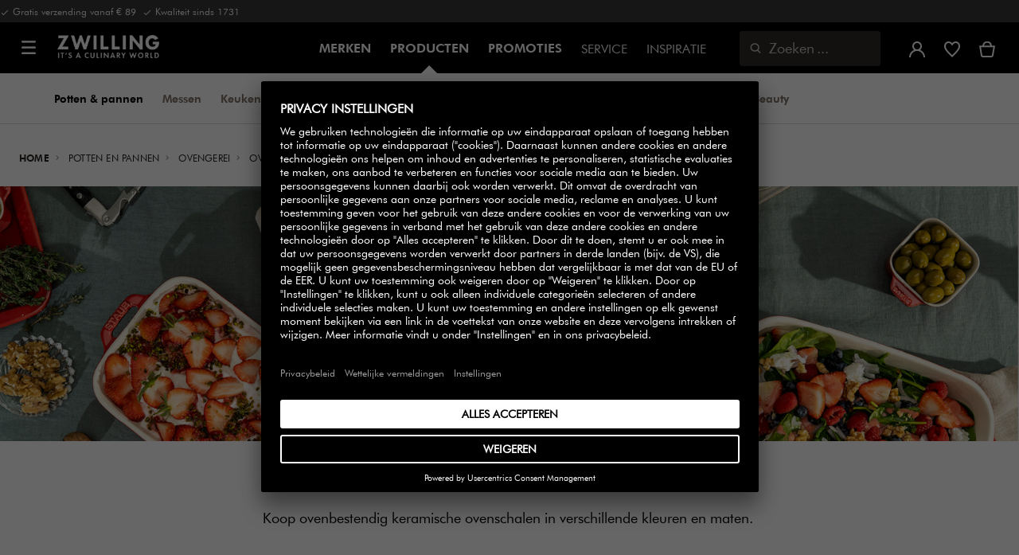

--- FILE ---
content_type: text/html;charset=UTF-8
request_url: https://www.zwilling.com/be-nl/potten-en-pannen/ovengerei/ovenschalen/
body_size: 49476
content:




















<!doctype html>


    
    

<html lang="nl-BE">

<head>










































































































































	<link rel="preconnect" href="//app.usercentrics.eu">

	<link rel="preconnect" href="//api.usercentrics.eu">

	<link rel="preload" href="//app.usercentrics.eu/browser-ui/latest/loader.js" as="script">







<meta http-equiv="Content-Type" content="text/html; charset=utf-8" />

<meta http-equiv="x-ua-compatible" content="ie=edge" />

<meta name="viewport" content="width=device-width, initial-scale=1.0, maximum-scale=2.0" />








<meta name="theme-color" content="#000000" />








































































































































	

	<link rel="stylesheet" href="/on/demandware.static/-/Sites-zwilling-global-Library/default/custom.css">

	<script src="https://zwilling.app.baqend.com/v1/speedkit/install.js?d=production" async crossorigin="anonymous" data-cookieconsent="ignore"></script>

	<script type="text/javascript" src="/on/demandware.static/-/Sites-zwilling-global-Library/default/custom.js?v=1"></script>

	<script type="text/javascript">document.addEventListener('DOMContentLoaded', function() { (window.dataLayer && window.dataLayer.some(item => item.page_type === 'pdp')) && document.head.appendChild(Object.assign(document.createElement('script'), { src: '/on/demandware.static/-/Sites-zwilling-global-Library/default/zoom.js?v=1' })); });</script>

	<script src="//awrfosrt48.kameleoon.eu/engine.js" type="text/plain" data-usercentrics="Kameleoon" async></script>




<link href="/on/demandware.static/Sites-zwilling-be-Site/-/default/dw66432a1d/images/favicon.ico" type="image/x-icon" rel="shortcut icon" />
<link rel="icon" href="/on/demandware.static/Sites-zwilling-be-Site/-/default/dw74675666/images/favicon-16x16.png" sizes="16x16" />
<link rel="icon" href="/on/demandware.static/Sites-zwilling-be-Site/-/default/dwded2c4a3/images/favicon-32x32.png" sizes="32x32" />
<link rel="icon" href="/on/demandware.static/Sites-zwilling-be-Site/-/default/dw8dfec388/images/favicon-196x196.png" sizes="196x196" />
<link rel="apple-touch-icon" href="/on/demandware.static/Sites-zwilling-be-Site/-/default/dw3a909477/images/favicon-128.png" sizes="128x128" />
<link rel="apple-touch-icon-precomposed" href="/on/demandware.static/Sites-zwilling-be-Site/-/default/dw3a909477/images/favicon-128.png" sizes="128x128" />













    
    
        
            
            <meta name="description" content="Ontdek onze Ovenschalen ✓ Grote keuze ✓ Gratis verzending vanaf €79 ► Koop bij de fabrikant!">
            
        
    
        
            <title>
                
                
                Ovenschalen | ZWILLING Group
            </title>
        
    

    
    
        <meta name="robots" content="index,follow">
    
    
    









<link href="/on/demandware.static/Sites-zwilling-be-Site/-/nl_BE/v1769436987052/css/lib.css" type="text/css" rel="stylesheet" />
<link rel="preload" href="/on/demandware.static/Sites-zwilling-be-Site/-/nl_BE/v1769436987052/css/fa/font-awesome.min.css" as="style" onload="this.onload=null;this.rel='stylesheet'" />

<noscript><link rel="stylesheet" href="/on/demandware.static/Sites-zwilling-be-Site/-/nl_BE/v1769436987052/css/fa/font-awesome.min.css" /></noscript>



<!--[if lt IE 9]>
<script src="/on/demandware.static/Sites-zwilling-be-Site/-/nl_BE/v1769436987052/js/lib/html5.js"></script>
<![endif]-->

<script type="text/javascript">//<!--
/* <![CDATA[ (head-active_data.js) */
var dw = (window.dw || {});
dw.ac = {
    _analytics: null,
    _events: [],
    _category: "",
    _searchData: "",
    _anact: "",
    _anact_nohit_tag: "",
    _analytics_enabled: "true",
    _timeZone: "Europe/Brussels",
    _capture: function(configs) {
        if (Object.prototype.toString.call(configs) === "[object Array]") {
            configs.forEach(captureObject);
            return;
        }
        dw.ac._events.push(configs);
    },
	capture: function() { 
		dw.ac._capture(arguments);
		// send to CQ as well:
		if (window.CQuotient) {
			window.CQuotient.trackEventsFromAC(arguments);
		}
	},
    EV_PRD_SEARCHHIT: "searchhit",
    EV_PRD_DETAIL: "detail",
    EV_PRD_RECOMMENDATION: "recommendation",
    EV_PRD_SETPRODUCT: "setproduct",
    applyContext: function(context) {
        if (typeof context === "object" && context.hasOwnProperty("category")) {
        	dw.ac._category = context.category;
        }
        if (typeof context === "object" && context.hasOwnProperty("searchData")) {
        	dw.ac._searchData = context.searchData;
        }
    },
    setDWAnalytics: function(analytics) {
        dw.ac._analytics = analytics;
    },
    eventsIsEmpty: function() {
        return 0 == dw.ac._events.length;
    }
};
/* ]]> */
// -->
</script>
<script type="text/javascript">//<!--
/* <![CDATA[ (head-cquotient.js) */
var CQuotient = window.CQuotient = {};
CQuotient.clientId = 'bcgv-zwilling-be';
CQuotient.realm = 'BCGV';
CQuotient.siteId = 'zwilling-be';
CQuotient.instanceType = 'prd';
CQuotient.locale = 'nl_BE';
CQuotient.fbPixelId = '__UNKNOWN__';
CQuotient.activities = [];
CQuotient.cqcid='';
CQuotient.cquid='';
CQuotient.cqeid='';
CQuotient.cqlid='';
CQuotient.apiHost='api.cquotient.com';
/* Turn this on to test against Staging Einstein */
/* CQuotient.useTest= true; */
CQuotient.useTest = ('true' === 'false');
CQuotient.initFromCookies = function () {
	var ca = document.cookie.split(';');
	for(var i=0;i < ca.length;i++) {
	  var c = ca[i];
	  while (c.charAt(0)==' ') c = c.substring(1,c.length);
	  if (c.indexOf('cqcid=') == 0) {
		CQuotient.cqcid=c.substring('cqcid='.length,c.length);
	  } else if (c.indexOf('cquid=') == 0) {
		  var value = c.substring('cquid='.length,c.length);
		  if (value) {
		  	var split_value = value.split("|", 3);
		  	if (split_value.length > 0) {
			  CQuotient.cquid=split_value[0];
		  	}
		  	if (split_value.length > 1) {
			  CQuotient.cqeid=split_value[1];
		  	}
		  	if (split_value.length > 2) {
			  CQuotient.cqlid=split_value[2];
		  	}
		  }
	  }
	}
}
CQuotient.getCQCookieId = function () {
	if(window.CQuotient.cqcid == '')
		window.CQuotient.initFromCookies();
	return window.CQuotient.cqcid;
};
CQuotient.getCQUserId = function () {
	if(window.CQuotient.cquid == '')
		window.CQuotient.initFromCookies();
	return window.CQuotient.cquid;
};
CQuotient.getCQHashedEmail = function () {
	if(window.CQuotient.cqeid == '')
		window.CQuotient.initFromCookies();
	return window.CQuotient.cqeid;
};
CQuotient.getCQHashedLogin = function () {
	if(window.CQuotient.cqlid == '')
		window.CQuotient.initFromCookies();
	return window.CQuotient.cqlid;
};
CQuotient.trackEventsFromAC = function (/* Object or Array */ events) {
try {
	if (Object.prototype.toString.call(events) === "[object Array]") {
		events.forEach(_trackASingleCQEvent);
	} else {
		CQuotient._trackASingleCQEvent(events);
	}
} catch(err) {}
};
CQuotient._trackASingleCQEvent = function ( /* Object */ event) {
	if (event && event.id) {
		if (event.type === dw.ac.EV_PRD_DETAIL) {
			CQuotient.trackViewProduct( {id:'', alt_id: event.id, type: 'raw_sku'} );
		} // not handling the other dw.ac.* events currently
	}
};
CQuotient.trackViewProduct = function(/* Object */ cqParamData){
	var cq_params = {};
	cq_params.cookieId = CQuotient.getCQCookieId();
	cq_params.userId = CQuotient.getCQUserId();
	cq_params.emailId = CQuotient.getCQHashedEmail();
	cq_params.loginId = CQuotient.getCQHashedLogin();
	cq_params.product = cqParamData.product;
	cq_params.realm = cqParamData.realm;
	cq_params.siteId = cqParamData.siteId;
	cq_params.instanceType = cqParamData.instanceType;
	cq_params.locale = CQuotient.locale;
	
	if(CQuotient.sendActivity) {
		CQuotient.sendActivity(CQuotient.clientId, 'viewProduct', cq_params);
	} else {
		CQuotient.activities.push({activityType: 'viewProduct', parameters: cq_params});
	}
};
/* ]]> */
// -->
</script>


<!-- UI -->

<link rel="stylesheet" href="/on/demandware.static/Sites-zwilling-be-Site/-/nl_BE/v1769436987052/css/common-sfra.css" />


<link rel="stylesheet" href="/on/demandware.static/Sites-zwilling-be-Site/-/nl_BE/v1769436987052/css/style.css" />

<link rel="stylesheet" href="/on/demandware.static/Sites-zwilling-be-Site/-/nl_BE/v1769436987052/css/slick-custom.css" />


<link rel="preload" as="font" href="/on/demandware.static/Sites-zwilling-be-Site/-/nl_BE/v1769436987052/css/iconfont/iconfont.woff2" crossorigin="anonymous"/>
<link rel="preload" as="font" href="/on/demandware.static/Sites-zwilling-be-Site/-/nl_BE/v1769436987052/css/Fonts_Zwilling/a1ef081d-cde0-40ab-80ea-cdd191815fdf.woff2" crossorigin="anonymous"/>
<link rel="preload" as="font" type="font/woff2" href="/on/demandware.static/Sites-zwilling-be-Site/-/nl_BE/v1769436987052/css/Fonts_Zwilling/60053f11-ba20-4b90-b528-3cb6625d0322.woff2" crossorigin="anonymous"/>
<link rel="stylesheet preload" as="style" href="/on/demandware.static/Sites-zwilling-be-Site/-/nl_BE/v1769436987052/css/iconfont/_iconfont.css" crossorigin="anonymous"/>





    <link rel="stylesheet" href="/on/demandware.static/Sites-zwilling-be-Site/-/nl_BE/v1769436987052/css/components/pd-styles.css" />

    <link rel="stylesheet" href="/on/demandware.static/Sites-zwilling-be-Site/-/nl_BE/v1769436987052/css/components/mediaAndText.css" />

    <link rel="stylesheet" href="/on/demandware.static/Sites-zwilling-be-Site/-/nl_BE/v1769436987052/css/components/productList.css" />

    <link rel="stylesheet" href="/on/demandware.static/Sites-zwilling-be-Site/-/nl_BE/v1769436987052/css/components/progressbar.css" />

    <link rel="stylesheet" href="/on/demandware.static/Sites-zwilling-be-Site/-/nl_BE/v1769436987052/css/components/editorial.css" />

    <link rel="stylesheet" href="/on/demandware.static/Sites-zwilling-be-Site/-/nl_BE/v1769436987052/css/components/navbuilder-header.css" />








<script type="text/plain" data-usercentrics="Google Tag Manager">
var GTM_ID = 'GTM-W3TWL4G';

(function(w,d,s,l,i){w[l]=w[l]||[];w[l].push({'gtm.start':
new Date().getTime(),event:'gtm.js'});var f=d.getElementsByTagName(s)[0],
j=d.createElement(s),dl=l!='dataLayer'?'&l='+l:'';j.async=true;j.src=
'https://tms.zwilling.com/gtm.js?id='+i+dl;f.parentNode.insertBefore(j,f);
})(window,document,'script','dataLayer',GTM_ID);
</script>







<script id="usercentrics-cmp" src="https://app.usercentrics.eu/browser-ui/latest/loader.js" data-settings-id="x2hcq7JpJrudRT" async></script>
<script>
    function checkObjectKeys(arr, obj) {
        return arr.every((key) => obj.hasOwnProperty(key) && obj[key]);
    }
    window.addEventListener('ucEvent', function (e) {
        if( e.detail && e.detail.event === 'consent_status') {
            let serviceArray = [];
            const services = SitePreferences.USERCENTRICS_SERVICES;
            if (services && services.length) {
                serviceArray = services.split(',');
            }
  
            if(e.detail.action === 'onAcceptAllServices' || e.detail.action === 'onUpdateServices' && checkObjectKeys(serviceArray, e.detail)) {
                $.ajax({
                    url: Urls.ucSetSession,
                    data: {usEventDetail: e.detail},
                    method: 'POST'
                })
            } else if (e.detail.action === 'onDenyAllServices' || e.detail.action === 'onUpdateServices' && !checkObjectKeys(serviceArray, e.detail)) {
                $.ajax({
                    url: Urls.ucSetSession,
                    method: 'POST'
                })
            }
        }
    });
</script>
















<script type="text/javascript">
if (window.jQuery) {
jQuery(document).ready(function(){
if(screen.width < 768){
jQuery('#footer').append('<a href="/be-nl/" class="full-site-link">View Full Site</a>');
jQuery('.full-site-link')
.attr('href', '/on/demandware.store/Sites-zwilling-be-Site/nl_BE/Home-FullSite')
.on('click',function(e) {
e.preventDefault();
jQuery.ajax({
url: '/on/demandware.store/Sites-zwilling-be-Site/nl_BE/Home-FullSite',
success: function(){
window.location.reload();
}
});
}
);
}
});
}
</script>









<link rel="stylesheet" type="text/css" href="/on/demandware.static/-/Sites-zwilling-be-Library/nl_BE/v1769436987052/css/color-swatches.css"/>



<link rel="canonical" id="canonical"
href="https://www.zwilling.com/be-nl/potten-en-pannen/ovengerei/ovenschalen/" />

<link rel="alternate" hreflang="nl-BE" href="https://www.zwilling.com/be-nl/potten-en-pannen/ovengerei/ovenschalen/" />
<link rel="alternate" hreflang="nl-NL" href="https://www.zwilling.com/nl/potten-en-pannen/ovengerei/ovenschalen/" />
<link rel="alternate" hreflang="fr-BE" href="https://www.zwilling.com/be-fr/casseroles-et-poeles/plats-a-four/plats-a-gratin/" />
<link rel="alternate" hreflang="en-US" href="https://www.zwilling.com/us/cookware/bakeware/baking-dishes/" />
<link rel="alternate" hreflang="tr-TR" href="https://www.zwilling.com/tr/pisirme-grubu/firin-kaplari/firin-kabi/" />
<link rel="alternate" hreflang="de-DE" href="https://www.zwilling.com/de/kochgeschirr/ofenformen/auflaufformen/" />
<link rel="alternate" hreflang="en-CA" href="https://www.zwilling.com/ca/cookware/bakeware/baking-dishes/" />
<link rel="alternate" hreflang="fr-FR" href="https://www.zwilling.com/fr/materiel-de-cuisson/plats-a-four/plats-a-gratin/" />
<link rel="alternate" hreflang="it-IT" href="https://www.zwilling.com/it/pentole-e-padelle/pirofile/teglie/" />
<link rel="alternate" hreflang="sv-SE" href="https://www.zwilling.com/se/kokkaerl/ugnsformar/grataengform/" />
<link rel="alternate" hreflang="da-DK" href="https://www.zwilling.com/dk/gryder-og-pander/ovnfaste-fade/ovnfad/" />
<link rel="alternate" hreflang="es-ES" href="https://www.zwilling.com/es/menaje-de-cocina/fuentes-de-horno/fuentes-de-gratinado/" />
<link rel="alternate" hreflang="pt-PT" href="https://www.zwilling.com/pt/panelas/conjuntos-para-forno/assadeiras-para-forno/" />
<link rel="alternate" hreflang="en-GB" href="https://www.zwilling.com/uk/cookware/oven-dishes/baking-dishes/" />
<link rel="alternate" hreflang="ja-JP" href="https://www.zwilling.com/jp/cookware/bakeware/gratin-dishes/" />




</head>
<body>








































































































































	



<script data-cookieconsent="ignore">
    window.isAuthenticated = false;
</script>















	



<script>
var dataLayer = window.dataLayer || [];
</script>

<script>
// Push Ecommerce object to Datalayer object
var performanceMarkData = JSON.parse("{\"page_type\":\"generic_plp\",\"user_loginstate\":false,\"user_email\":\"\",\"user_emaillist\":\"\",\"page_breadcrumb\":\"Home / Potten en Pannen / Ovengerei / Ovenschalen\",\"user_fullname\":\"\",\"page_statuscode\":200,\"user_transactions\":\"\",\"user_value\":\"\"}");
dataLayer.push(performanceMarkData);
</script>





	






<div id="wrapper" class="pt_product-search-result " data-list="Category : Ovenschalen"
data-active-category-id="cookware_bakeware_casserole-dishes">












































































































































<div id="browser-check">
<noscript>
<div class="browser-compatibility-alert">
<i class="fa fa-exclamation-triangle fa-2x pull-left"></i>
<p class="browser-error">De Javascript-functionaliteit van je browser is uitgeschakeld. Schakel ze in, zodat je kan genieten van de volledige mogelijkheden van deze site.</p>
</div>
</noscript>
</div>







<a href="#end-nav" class="js-skip-nav navbuilder-skip-navigation" data-auto-id="a-navbuilder-header-skip-navigation">
Naar de belangrijke inhoud
</a>


	 

	

<div class="navbuilder-header-promo">

<div class="navbuilder-header-promo__wrapper">
<div class="navbuilder-header-promo__content row no-gutters">
<div
class="navbuilder-header-promo__left-col col col-md-4 col-lg-7 js-navbuilder-header-promo-left">

	 


	

<div class="html-slot-container">


<span><i class="zwg-icon__check"></i> Gratis verzending vanaf € 89 &nbsp;<i class="zwg-icon__check"></i> Kwaliteit sinds 1731</span>


</div> 
	
</div>
<div class="navbuilder-header-promo__right-col col-md-8 col-lg-5">

	 

	
</div>
</div>
</div>
</div>
<div class="js-header-wrapper" >
<header class="
js-disable-sticky
js-navbuilder-sticky-variable nosticky
 extended
">
<div class="navbuilder-header js-navbuilder-header">
<div class="navbuilder-header__container">

<div class="navbuilder-header__hamburger js-navbuilder-header-hamburger">
<a href="javascript:void(0)" class="js-header-hamburger-open"
data-auto-id="div-navbuilder-header-hamburger"
title="Open navigation menu"
aria-label="Open navigation menu"
role="button"
aria-expanded="false">
<span aria-hidden="true" class="zwg-icon__burger-menu"></span>
</a>
</div>
<div class="navbuilder-header__logo" data-auto-id="div-navbuilder-header-logo">



<span data-pg="Y2WyYJ5fYj==" class="navbuilder-header__logo--link js-navbuilder-header-logo js-mask-lnk" title="" tabindex="0" role="link" aria-label="Zwilling logo">












<img
src="/on/demandware.static/-/Library-Sites-ZwillingSharedLibrary/default/dwc03468af/ZWILLING-Culinary-World.png"
class="header-logo-default"

data-cookieconsent="ignore"
alt=""
/>


</span>

</div>
<div class="navbuilder-header__main-content">
<nav id="navigation" class="navbuilder-header__navigation js-navigation">


</nav>
<button class="navbuilder-header__search-box js-header-search-box js-skip-opening-url"
data-auto-id="a-navbuilder-search-box"
aria-label="Zoekdialoogvenster openen"
aria-haspopup="dialog">
<i class="zwg-icon__search" title="Zoeken" aria-hidden="true"></i>
<span>Zoeken</span>
</button>
</div>
<div class="navbuilder-header__utility js-navbuilder-header-utility">
<div class="navbuilder-header__utility-user js-navbuilder-header-utility-user">



<div class="user-info">
<button class="js-mask-lnk js-skip-opening-url user-account "
data-pg="nUE0pUZ6Yl93q3phraqcoTkcozphL29gY2WyYJ5fY2SwL291oaDi"
data-auto-id="a-header-user-account"
aria-label="Gebruikersmenu openen"
id="header-user-account-btn"
aria-expanded="false"
aria-controls="user-account-pannel">


<i class="zwg-icon__account--outlined" aria-hidden="true"></i>


<span class="empty-link-text">Inloggen /  Registreren</span>
</button>
<div class="user-panel " id="user-account-pannel" role="region" aria-labelledby="header-user-account-btn">
<div class="user-links" role="none">

<span class="js-mask-lnk user-links-name signup-btn js-skip-opening-url" data-pg="nUE0pUZ6Yl93q3phraqcoTkcozphL29gY2WyYJ5fY2kiM2yhYj==" data-auto-id="a-header-user-link-signup-btn js-skip-opening-url" role="button" tabindex="0">Inloggen</span>

<span class="js-mask-lnk user-links-name create-account js-skip-opening-url" data-pg="nUE0pUZ6Yl93q3phraqcoTkcozphL29gY2WyYJ5fY3WyM2ymqTIlYj==" data-auto-id="a-header-user-link-create-account js-skip-opening-url" role="button" tabindex="0">Account aanmaken</span>

<span class="js-mask-lnk user-links-name check-order js-skip-opening-url" data-pg="nUE0pUZ6Yl93q3phraqcoTkcozphL29gY29hY2EyoJShMUqupzHhp3EipzHiH2y0MKZgraqcoTkcozpgLzHgH2y0MF9hoS9PEF9CpzEypv1HpzSwnj==" data-auto-id="a-header-user-link-check-order js-skip-opening-url" role="button" tabindex="0">Controleer bestelling</span>

</div>

	 

	
</div>
</div>




<span class="wishlist">


<button
id="wishlist-header"
data-auto-id="a-header-wishlist"
class="js-wishlist-header js-mask-lnk js-skip-opening-url signup-btn"
data-targetsrc="/be-nl/wishlist/"
data-pg="javascript:void(0)"
title="Verlanglijst"
aria-label="Meld u aan om uw verlanglijst te bekijken">

<i class="zwg-icon zwg-icon__wishlist--outlined favorite-stroke" aria-hidden="true"></i>
<span class="empty-link-text">Verlanglijst</span>

</button>
</span>


</div>

<div class="navbuilder-header__utility-minicart js-navbuilder-header-utility-minicart" id="mini-cart"
data-auto-id="div-navbuilder-header-utility-minicart">














































































<!-- Report any requested source code -->

<!-- Report the active source code -->







<div class="mini-cart-total js-mini-cart">
<button class="mini-cart-link mini-cart-empty js-mask-lnk js-mini-cart-btn" data-pg="nUE0pUZ6Yl93q3phraqcoTkcozphL29gY2WyYJ5fY2Wup2gyqP8=" title="Winkelmand bekijken" aria-label="Winkelmand bekijken">

<i class="zwg-icon__basket--outlined" aria-hidden="true"></i>
<span class="empty-link-text">Winkelmand bekijken</span>

</button>
</div>












</div>
</div>
<div class="navbuilder-header__hamburger navbuilder-header__hamburger--mobile js-navbuilder-header-hamburger">
<a href="javascript:void(0)" class="js-header-hamburger-open"
data-auto-id="div-navbuilder-header-hamburger-mobile"
title="Open navigation menu"
aria-label="Open navigation menu"
role="button"
aria-expanded="false">
<span aria-hidden="true" class="zwg-icon__burger-menu"></span>
</a>
</div>
</div>
</div>


<div class="navbuilder-secondary-header js-navbuilder-secondary-navigation">
<div class="navbuilder-secondary-header__wrapper">




<div class="navbuilder-secondary-header__container js-navbuilder-secondary-header-container nobrand" data-parent-item-id="products">

<div class="navbuilder-secondary-header__hamburger">
<a href="javascript:void(0)" class="js-header-hamburger-open" data-auto-id="div-navbuilder-secondary-header-hamburger"
title="navigation.menu.burger.title"
aria-label="navigation.menu.burger.title"
role="button"
aria-expanded="false">
<span aria-hidden="true"><i class="zwg-icon__burger-menu"></i></span>
</a>
</div>
<nav id="secondary-navigation" class="navbuilder-secondary-header__secondary-navigation js-secondary-navigation">


<ul class="navbuilder-header__secondary-list nobrand">



<li class="navbuilder-secondary-header__list-item selected-item"><a href="https://www.zwilling.com/be-nl/potten-en-pannen/" >Potten&nbsp;&&nbsp;pannen</a></li>


<li class="navbuilder-secondary-header__list-item "><a href="https://www.zwilling.com/be-nl/messen/" >Messen</a></li>


<li class="navbuilder-secondary-header__list-item "><a href="https://www.zwilling.com/be-nl/keukenmachines/" >Keukenmachines</a></li>


<li class="navbuilder-secondary-header__list-item "><a href="https://www.zwilling.com/be-nl/keuken-organisatie/vacuum-voedselopslag/" >FRESH&nbsp;&&nbsp;SAVE vacuüm</a></li>


<li class="navbuilder-secondary-header__list-item "><a href="https://www.zwilling.com/be-nl/tafelgerei/" >Tafelgerei</a></li>


<li class="navbuilder-secondary-header__list-item "><a href="https://www.zwilling.com/be-nl/keukengerei/" >Keukengerei</a></li>


<li class="navbuilder-secondary-header__list-item "><a href="https://www.zwilling.com/be-nl/keuken-organisatie/" >Keuken&nbsp;organisatie</a></li>


<li class="navbuilder-secondary-header__list-item "><a href="https://www.zwilling.com/be-nl/bbq/" >BBQ</a></li>


<li class="navbuilder-secondary-header__list-item "><a href="https://www.zwilling.com/be-nl/beauty/" >Beauty</a></li>


</ul>

</nav>
<button href="javascript://"
class="navbuilder-secondary-header__search-box js-header-search-box js-secondary-header-search-box"
data-auto-id="a-navbuilder-secondary-search-box"
aria-label="Zoekdialoogvenster openen"
aria-haspopup="dialog">
<i class="zwg-icon__search" title="Zoeken" aria-hidden="true"></i>
<span>Zoeken</span>
</button>
<div class="navbuilder-secondary-header__utility js-navbuilder-secondary-header-utility">

</div>
<div class="navbuilder-secondary-header__hamburger navbuilder-secondary-header__hamburger--mobile">
<a href="javascript:void(0)" class="js-header-hamburger-open" data-auto-id="div-navbuilder-secondary-header-hamburger-mobile"
title="navigation.menu.burger.title"
aria-label="navigation.menu.burger.title"
role="button"
aria-expanded="false">
<span aria-hidden="true"><i class="zwg-icon__burger-menu"></i></span>
</a>
</div>
</div>

</div>
</div>

</header>
</div>
<div class="navbuilder-header-content-asset">













<div class="content-asset"
>
<!-- dwMarker="content" dwContentID="bd837ed152c6b598c995bb3569" -->
<script>
	var $header = document.getElementsByTagName('header')[0];
        var $navbuilderHeaderSecondaryCtnr = document.getElementsByClassName('js-navbuilder-secondary-header-container');

        if ($header.classList.contains('extended') && !$navbuilderHeaderSecondaryCtnr.length) {
	    $header.classList.remove('extended');
        }
</script>
</div> <!-- End content-asset -->






</div>
<div id="end-nav"></div>














































































































































<div id="outer-product-finder" class="product-finder">
<div id="search-container" class="search-container dialog" role="dialog" aria-modal="true" aria-label="Zoek suggesties modaal">
<div id="inner-search-container" class="search-container--inner">
<div class="search-content">
<div class="first-row">
<div class="zwilling-logo">
<img width="128" height="30" src="/on/demandware.static/-/Library-Sites-ZwillingSharedLibrary/default/dwee5c259f/ZWILLING-Culinary-World_black.png" class="header-logo-default"
data-cookieconsent="ignore" alt="Zwilling" />
</div>
<div class="search-form main-item">
<form role="search" action="/be-nl/search/" method="get" name="simpleSearch">
<label class="visually-hidden" for="q">Zoeken in assortiment</label>
<i class="zwg-icon__search" aria-hidden="true"></i>
<input type="search" id="q" name="q" value=""
placeholder="Ontdek producten, collecties, recepten en meer" inputmode="search" />
<input type="hidden" name="lang" value="nl_BE" aria-hidden="true" tabindex="-1"/>
<button class="text-button text-button-secondary clear-search-button js-clear-search-button fadeable" aria-hidden="true" tabindex="-1">
<i class="zwg-icon__close" aria-hidden="true"></i>
<span class="visually-hidden">Zoekwoord wissen</span>
</button>
<button class="btn-secondary search-button js-search-button fadeable" aria-hidden="true" tabindex="-1">
<i class="zwg-icon__search" aria-hidden="true"></i>
<span class="visually-hidden">
Zoeken naar <span class=“js-search-phrase”>{0}</span>
</span>
</button>
</form>
</div>
<button class="close-section close-product-finder js-close-product-finder" aria-label="Sluiten&nbsp;Zoeken&nbsp;">
<i aria-hidden="true" class="zwg-icon__close"></i>
<span>
Sluiten
</span>
</button>
</div>
<div class="second-row">
<div class="popular-searches main-item">

<h3 class="popular-searches-title" id="popular-search-headline">Populaire Zoekopdrachten</h3>
<div class="popular-searches__categories">
<ul aria-labelledby=popular-search-headline>

<li>
<span role="link" data-pg="Y2WyYJ5fY3AyLKWwnP8/pG1REH1SJHIFED==" tabindex="0" aria-label="Zoeken naar DEMEYERE">DEMEYERE</span>
</li>

<li>
<span role="link" data-pg="Y2WyYJ5fY3AyLKWwnP8/pG1THxIGFPHlZPHlAvHlZSAOIxH=" tabindex="0" aria-label="Zoeken naar FRESH &amp; SAVE">FRESH &amp; SAVE</span>
</li>

<li>
<span role="link" data-pg="Y2WyYJ5fY3AyLKWwnP8/pG1Ko2f=" tabindex="0" aria-label="Zoeken naar Wok">Wok</span>
</li>

<li>
<span role="link" data-pg="Y2WyYJ5fY3AyLKWwnP8/pG1GLKI0MKImMD==" tabindex="0" aria-label="Zoeken naar Sauteuse">Sauteuse</span>
</li>

<li>
<span role="link" data-pg="Y2WyYJ5fY3AyLKWwnP8/pG1GqTIyoUOuot==" tabindex="0" aria-label="Zoeken naar Steelpan">Steelpan</span>
</li>

<li>
<span role="link" data-pg="Y2WyYJ5fY3AyLKWwnP8/pG1RMJgmMJj=" tabindex="0" aria-label="Zoeken naar Deksel">Deksel</span>
</li>

<li>
<span role="link" data-pg="Y2WyYJ5fY3AyLKWwnP8/pG1GozydpTkuozf=" tabindex="0" aria-label="Zoeken naar Snijplank">Snijplank</span>
</li>

<li>
<span role="link" data-pg="Y2WyYJ5fY3AyLKWwnP8/pG1DLKA0LD==" tabindex="0" aria-label="Zoeken naar Pasta">Pasta</span>
</li>

</ul>
</div>

</div>
<div class="search-suggestion__results main-item d-none" aria-live="polite" aria-description="Zoeksuggesties"></div>
</div>
</div>
</div>
<button id="search-overlay" class="search-container--overlay js-close-product-finder"><span class="visually-hidden">Sluiten&nbsp;Zoeken&nbsp;</span><button>
</div>
</div>




<script data-cookieconsent="ignore">
window.lastNavTime = 'Wed Jan 14 14:25:08 GMT 2026';
window.navLocale = 'zwilling-be:nl_BE';
</script>


<div id="main" role="main" class="page-content clearfix">


<div class="listing-inner listing-inner-pd">
<div class="listing-container">
<div class="header-space js-header-space no-brand"></div>

<div class="breadcrumb-container search-breadcrum-container">














    

    <nav aria-label="Breadcrumb" class="breadcrumb">
        <ol class="breadcrumb-list-wrapper">
            
                
                    <li class="breadcrumb-element">
                        <a href="https://www.zwilling.com/be-nl/" title="Home" >
                            Home
                        </a>
                    </li>
                
            
                
                    <li class="breadcrumb-element">
                        <a href="https://www.zwilling.com/be-nl/potten-en-pannen/" title="Ga naar Potten en Pannen" >
                            Potten en Pannen
                        </a>
                    </li>
                
            
                
                    <li class="breadcrumb-element">
                        <a href="https://www.zwilling.com/be-nl/potten-en-pannen/ovengerei/" title="Ga naar Ovengerei" >
                            Ovengerei
                        </a>
                    </li>
                
            
                
                    
                    
                
            
            
                <li class="breadcrumb-element">
                    <span aria-current="page" class="" >
                        Ovenschalen
                    </span>
                </li>
            
        </ol>
    </nav>




</div>

<div id="cookware_bakeware_casserole-dishes">
<div class="row no-gutters js-region-main-container" data-refined-search-flag="false">
<div class="col col-12"><div class="experience-component experience-commerce_layouts-mobileGrid1r1c">


<div class="standard full">
    <div class="row row-space no-gutters space-above-none space-below-none">
        <div class="col col-6 col-lg-12 col-md-12"><div class="experience-component experience-commerce_assets-mediaAndText">



    





















































































































































































































    <div class="mat-container js-mat-slider full-height" data-slider-name="" >
    

        <div class="row mat-container__row full text-is-below">

            
            <div class="col-6 mat-container__col  full js-mat-image-col">
                
                
                
                
                    











    
        <picture>
            <source media="(min-width:1024px)"  srcset="https://www.zwilling.com/dw/image/v2/BCGV_PRD/on/demandware.static/-/Sites-zwilling-be-Library/nl_BE/dw04d7ecbc/Page-Designer-Category-Pages/cookware-subcategories/ZW_Level_3_CP_Bakeware_Casseroles_Hero_2100x525px.jpg?sw=1588" width=1588 height=397/>
            <source media="(min-width:768px)"  srcset="https://www.zwilling.com/dw/image/v2/BCGV_PRD/on/demandware.static/-/Sites-zwilling-be-Library/nl_BE/dw04d7ecbc/Page-Designer-Category-Pages/cookware-subcategories/ZW_Level_3_CP_Bakeware_Casseroles_Hero_2100x525px.jpg?sw=1023" width=1023 height=255.75/>
            <img class="media-and-text-img"
                
                srcset="https://www.zwilling.com/dw/image/v2/BCGV_PRD/on/demandware.static/-/Sites-zwilling-be-Library/nl_BE/dw04d7ecbc/Page-Designer-Category-Pages/cookware-subcategories/ZW_Level_3_CP_Bakeware_Casseroles_Hero_2100x525px.jpg?sw=768"
                alt=""
                
                width=768 height=192
            />
        </picture>
        
    


                
            </div>

            
            

            
                <div class="mat-container__text-wrapper mat-text-alignment-center">
            
                <div class="mat-container__col-text col-6 mat-below-center padding-top-bottom-l padding-left-right-xl">
                    

    <h1 class="text-title heading-large" >Ovenschalen</h1>

<div class="body-large text-description"  >
    <p>Koop ovenbestendig keramische ovenschalen in verschillende kleuren en maten.&nbsp;</p>
</div>



                </div>
            
                </div>
            
        </div>
    </div>

</div></div>
    </div>
</div></div><div class="experience-component experience-dynamic-productList">


    <script data-cookieconsent="ignore">
        window.cgid = 'cookware_bakeware_casserole-dishes'; // saves cgid param - added in URL before opening PDP from Page Designer PLPs
    </script>









































































































































<div class="container product-list grid-container">
    <div class="row no-gutters row-space">
        <div class="col-6 col-lg-12 col-md-12">
            <div role="tabpanel" aria-labelledby="results-products-tab" id="results-products" class="search-results-content-tabs search-results-product-content active">
                
                    
                        
	
	
		
		
			<p class="activeCatID hide">cookware</p>
			


                    

                    <div class="row no-gutters">
                        <div class="col-6 col-lg-12 col-md-12 product-list-component js-product-list-component">
                            
                            



<div class="product-results-container" aria-live="polite" aria-description="23 Resultaten">
    23 Resultaten
</div>
<div class="product-filters-container js-product-filters-container" aria-live="polite" aria-description="Filteropties">
    <div class="product-filters-container__hamburger js-product-filters-container__hamburger width-0">
        <a href="javascript:void(0)" class="js-header-hamburger-open" data-auto-id="div-navbuilder-header-hamburger">
            <i class="zwg-icon__burger-menu"></i>
        </a>
    </div>
    
    <div class="product-filters-container__count js-product-filters-container__count" aria-description="23 Resultaten">
        23 Resultaten
    </div>
    
    <div class="product-filters-container__refinements">
        






















































































































































<div class="row no-gutters search-refinebar js-search-refinebar ">
<div class="search-refinebar__dynamic js-search-refinebar-dynamic">


<div class="search-refinebar__sorting">




<form action="" method="post" name="Product-Sorting-Options">
<fieldset>
<select class="dd-main js-sorting-select" data-label="Sorteren op">





<option
value="nUE0pUZ6Yl93q3phraqcoTkcozphL29gY2WyYJ5fY3OiqUEyov1yov1jLJ5hMJ4io3MyozqypzIcY292MJ5mL2uuoTIhYm9mpaIfMG1go3A0YKOipUIfLKVzp3EupaD9ZPMmrw0mZt=="
 selected
>
Relevantie
</option>




<option
value="nUE0pUZ6Yl93q3phraqcoTkcozphL29gY2WyYJ5fY3OiqUEyov1yov1jLJ5hMJ4io3MyozqypzIcY292MJ5mL2uuoTIhYm9mpaIfMG1xnKAwo3IhqP10o3NgMUyhLJ1cLlMmqTSlqQ0jWaA6CGZl"

>
In korting
</option>




<option
value="nUE0pUZ6Yl93q3phraqcoTkcozphL29gY2WyYJ5fY3OiqUEyov1yov1jLJ5hMJ4io3MyozqypzIcY292MJ5mL2uuoTIhYm9mpaIfMG1jpzywMF1fo3pgqT8gnTyanPMmqTSlqQ0jWaA6CGZl"

>
Prijs oplopend
</option>




<option
value="nUE0pUZ6Yl93q3phraqcoTkcozphL29gY2WyYJ5fY3OiqUEyov1yov1jLJ5hMJ4io3MyozqypzIcY292MJ5mL2uuoTIhYm9mpaIfMG1jpzywMF1bnJqbYKEiYJkiqlMmqTSlqQ0jWaA6CGZl"

>
Prijs aflopend
</option>




<option
value="nUE0pUZ6Yl93q3phraqcoTkcozphL29gY2WyYJ5fY3OiqUEyov1yov1jLJ5hMJ4io3MyozqypzIcY292MJ5mL2uuoTIhYm9mpaIfMG1jpz9xqJA0YJ5uoJHgLKAwMJ5xnJ5aWaA0LKW0CGNzp3b9ZmV="

>
Alfabetisch
</option>




<option
value="nUE0pUZ6Yl93q3phraqcoTkcozphL29gY2WyYJ5fY3OiqUEyov1yov1jLJ5hMJ4io3MyozqypzIcY292MJ5mL2uuoTIhYm9mpaIfMG1io3Zgp3ElnJA0WaA0LKW0CGNzp3b9ZmV="

>
Beschikbaarheid
</option>

</select>
</fieldset>
</form>
</div>





<button class="btn-greyed js-refinementbar-refine-btn" data-refinement-id="category">

<span>
Categorie&euml;n

</span>
</button>







<button class="btn-greyed js-refinementbar-refine-btn" data-refinement-id="brand">

<span>
Merken

</span>
</button>







<button class="btn-greyed js-refinementbar-refine-btn" data-refinement-id="price">

<span>
Prijs

</span>
</button>









<button class="btn-greyed js-refinementbar-refine-btn" data-refinement-id="spec_internal_coating">

<span>
Interne coating

</span>
</button>







<button class="btn-greyed js-refinementbar-refine-btn" data-refinement-id="color">

<span>
Kleur

</span>
</button>









<button class="btn-greyed js-refinementbar-refine-btn" data-refinement-id="spec_number-of-parts">

<span>
Aantal onderdelen

</span>
</button>







<button class="btn-greyed js-refinementbar-refine-btn" data-refinement-id="spec_upper-diameter">

<span>
Diameter

</span>
</button>







<button class="btn-greyed js-refinementbar-refine-btn" data-refinement-id="spec_capacity">

<span>
Inhoud

</span>
</button>









<button class="btn-greyed js-refinementbar-refine-btn" data-refinement-id="productCustomLabels">

<span>
Labels

</span>
</button>







<button class="btn-greyed js-refinementbar-refine-btn" data-refinement-id="yotpo_rating_average">

<span>
Reviews

</span>
</button>



</div>
<div class="search-refinebar__static">
<button class="btn-greyed js-refinementbar-refine-btn js-refinementbar-refineall-btn">
<span>
Alle filters
</span>
<span class="zwg-icon__filter"></span>
</button>
</div>
</div><!-- /search-refinebar -->

<div id="search-refinebar-flyout-dialog" class="search-refinebar-flyout js-search-refinebar-flyout hide" aria-modal="true" role="dialog" aria-live="polite" aria-labelledby="search-refinebar-flyout-header" aria-describedby="search-refinebar-flyout-desciption" tabindex="-1">

<div class="flyout search-refinebar-flyout__container js-filters-container">
<h2 id="search-refinebar-flyout-header" class="search-refinebar-flyout__header">
<span>
Alle Filters
</span>
<button class="js-filters-close-cta flyout__close-cta" aria-label="close filter dialog">
<span class="zwg-icon__close icon-close" aria-hidden="true"></span>
</button>
</h2>
<span id="search-refinebar-flyout-desciption" class="visually-hidden">
Flyout with all filters and corresponding filter values listed
</span>
<div class="search-refinebar-flyout__refinements-wrapper">




<div class="search-refinebar-flyout__refinement">
<div class="search-refinebar-flyout__refinement-name js-refinement-name">
<h3 class="search-refinebar-flyout__refinement-title">
<button id="refinement-expand-category" class="button-text search-refinebar-flyout__refinement-expand js-filters-refinement-accordion-cta" data-attribute-id="category" aria-expanded="false" aria-controls="refinement-values-category">
<span class="visually-hidden">Filteren </span>
Categorie&euml;n
<span class="zwg-icon__chevron--down" aria-hidden="true"></span>
</button>

<div class="search-refinebar-flyout__refinement-values-selected">
Potten en Pannen &gt; Ovengerei &gt; Ovenschalen
</div>

</h3>
<div id="refinement-values-category" role="region" arialabeledby="refinement-expand-category" class="search-refinebar-flyout__refinement-values js-refinement-values hide">




























































































































































<div class="search-refinebar-flyout__refinement-value-row js-refinement-value catlevel-1 ">

<a
class="refinement-link "
title="Ga naar de categorie: Pannen"
href="https://www.zwilling.com/be-nl/potten-en-pannen/pannen/"
>
Pannen
</a>
</div>




<div class="search-refinebar-flyout__refinement-value-row js-refinement-value catlevel-1 ">

<a
class="refinement-link "
title="Ga naar de categorie: Potten"
href="https://www.zwilling.com/be-nl/potten-en-pannen/potten/"
>
Potten
</a>
</div>




<div class="search-refinebar-flyout__refinement-value-row js-refinement-value catlevel-1 ">

<a
class="refinement-link "
title="Ga naar de categorie: Braadpannen"
href="https://www.zwilling.com/be-nl/potten-en-pannen/braadpannen/"
>
Braadpannen
</a>
</div>




<div class="search-refinebar-flyout__refinement-value-row js-refinement-value catlevel-1 ">

<a
class="refinement-link active"
title="Ga naar de categorie: Ovengerei"
href="https://www.zwilling.com/be-nl/potten-en-pannen/ovengerei/"
>
Ovengerei
</a>
</div>























































































































































<div class="search-refinebar-flyout__refinement-value-row js-refinement-value catlevel-2 ">

<a
class="refinement-link active"
title="Ga naar de categorie: Ovenschalen"
href="https://www.zwilling.com/be-nl/potten-en-pannen/ovengerei/ovenschalen/"
>
Ovenschalen
</a>
</div>

























































































































































<div class="search-refinebar-flyout__refinement-value-row js-refinement-value catlevel-2 ">

<a
class="refinement-link "
title="Ga naar de categorie: Braadsledes"
href="https://www.zwilling.com/be-nl/potten-en-pannen/ovengerei/braadsledes/"
>
Braadsledes
</a>
</div>




<div class="search-refinebar-flyout__refinement-value-row js-refinement-value catlevel-2 ">

<a
class="refinement-link "
title="Ga naar de categorie: Mini cocottes"
href="https://www.zwilling.com/be-nl/potten-en-pannen/ovengerei/mini-cocottes/"
>
Mini cocottes
</a>
</div>












<div class="search-refinebar-flyout__refinement-value-row js-refinement-value catlevel-1 hide js-extended">

<a
class="refinement-link "
title="Ga naar de categorie: Kookgerei sets"
href="https://www.zwilling.com/be-nl/potten-en-pannen/kookgerei-sets/"
>
Kookgerei sets
</a>
</div>




<div class="search-refinebar-flyout__refinement-value-row js-refinement-value catlevel-1 hide js-extended">

<a
class="refinement-link "
title="Ga naar de categorie: Speciaal kookgerei"
href="https://www.zwilling.com/be-nl/potten-en-pannen/speciaal-kookgerei/"
>
Speciaal kookgerei
</a>
</div>




<div class="search-refinebar-flyout__refinement-value-row js-refinement-value catlevel-1 hide js-extended">

<a
class="refinement-link "
title="Ga naar de categorie: Keukenaccessoires"
href="https://www.zwilling.com/be-nl/potten-en-pannen/keukenaccessoires/"
>
Keukenaccessoires
</a>
</div>




<div class="search-refinebar-flyout__refinement-value-row">
<a class="search-refinebar-flyout__refinement-values-expand js-refinement-definition-showall" data-catlevel="catlevel-1" href="">Alles tonen</a>
<a class="hide search-refinebar-flyout__refinement-values-expand js-refinement-definition-showless" data-catlevel="catlevel-1" href="">Minder tonen</a>
</div>






</div>
</div>
</div>





































<div class="search-refinebar-flyout__refinement">
<div class="search-refinebar-flyout__refinement-name js-refinement-name">
<h3 class="search-refinebar-flyout__refinement-title js-filters-refinement-title">
<button
tabindex="0"
class="button-text search-refinebar-flyout__refinement-expand js-filters-refinement-accordion-cta"
data-attribute-id="brand"
aria-expanded="false"
aria-controls="refinement-values-brand"
id="refinement-expand-brand"
>
<span class="visually-hidden">Filteren </span>
Merken
<i class="zwg-icon__chevron--down" aria-hidden="true"></i>
</button>


</h3>

<div id="refinement-values-brand" role="region" arialabeledby="refinement-expand-brand" class="search-refinebar-flyout__refinement-values js-refinement-values hide">










<div class="search-refinebar-flyout__refinement-value-row js-refinement-value  " data-refinement-id="brand">

<input
type="checkbox"
class="js-checkbox-refinement-value"
data-refinement-value="Staub"
data-refinement-id="brand"
id="checkbox_brand_Staub"

data-href="nUE0pUZ6Yl93q3phraqcoTkcozphL29gY2WyYJ5fY3OiqUEyov1yov1jLJ5hMJ4io3MyozqypzIcY292MJ5mL2uuoTIhYm9jpzIzowR9LaWuozDzpUWyMaLkCIA0LKIv"
data-release-href="nUE0pUZ6Yl93q3phraqcoTkcozphL29gY2WyYJ5fY3OiqUEyov1yov1jLJ5hMJ4io3MyozqypzIcY292MJ5mL2uuoTIhYj=="
/>
<label for="checkbox_brand_Staub" class="lbl-main">
<span class="visually-hidden">Merken </span>
Staub
<span class="js-refinement-value-count"> &#40;23&#41;
<span class="visually-hidden"> Resultaten</span>
</span>
</label>
</div>



</div>

</div>
</div>










<div class="search-refinebar-flyout__refinement">
<div class="search-refinebar-flyout__refinement-name js-refinement-name">
<h3 class="search-refinebar-flyout__refinement-title js-filters-refinement-title">
<button
tabindex="0"
class="button-text search-refinebar-flyout__refinement-expand js-filters-refinement-accordion-cta"
data-attribute-id="price"
aria-expanded="false"
aria-controls="refinement-values-price"
id="refinement-expand-price"
>
<span class="visually-hidden">Filteren </span>
Prijs
<i class="zwg-icon__chevron--down" aria-hidden="true"></i>
</button>


</h3>

<div id="refinement-values-price" role="region" arialabeledby="refinement-expand-price" class="search-refinebar-flyout__refinement-values js-refinement-values hide">










<div class="search-refinebar-flyout__refinement-value-row js-refinement-value  " data-refinement-id="price">

<input
type="checkbox"
class="js-checkbox-refinement-value"
data-refinement-value="0000000020"
data-refinement-id="price"
id="checkbox__0000000020"

data-href="nUE0pUZ6Yl93q3phraqcoTkcozphL29gY2WyYJ5fY3OiqUEyov1yov1jLJ5hMJ4io3MyozqypzIcY292MJ5mL2uuoTIhYm9joJyhCGVjWGWQZQNzpT1urQ01ZPHlDmNj"
data-release-href="nUE0pUZ6Yl93q3phraqcoTkcozphL29gY2WyYJ5fY3OiqUEyov1yov1jLJ5hMJ4io3MyozqypzIcY292MJ5mL2uuoTIhYj=="
/>
<label for="checkbox__0000000020" class="lbl-main">
<span class="visually-hidden">Prijs </span>
20 &euro; - 49,99 &euro;
<span class="js-refinement-value-count"> &#40;12&#41;
<span class="visually-hidden"> Resultaten</span>
</span>
</label>
</div>










<div class="search-refinebar-flyout__refinement-value-row js-refinement-value  " data-refinement-id="price">

<input
type="checkbox"
class="js-checkbox-refinement-value"
data-refinement-value="0000000050"
data-refinement-id="price"
id="checkbox__0000000050"

data-href="nUE0pUZ6Yl93q3phraqcoTkcozphL29gY2WyYJ5fY3OiqUEyov1yov1jLJ5hMJ4io3MyozqypzIcY292MJ5mL2uuoTIhYm9joJyhCGHjWGWQZQNzpT1urQ0kZQNyZxZjZN=="
data-release-href="nUE0pUZ6Yl93q3phraqcoTkcozphL29gY2WyYJ5fY3OiqUEyov1yov1jLJ5hMJ4io3MyozqypzIcY292MJ5mL2uuoTIhYj=="
/>
<label for="checkbox__0000000050" class="lbl-main">
<span class="visually-hidden">Prijs </span>
50 &euro; - 99,99 &euro;
<span class="js-refinement-value-count"> &#40;10&#41;
<span class="visually-hidden"> Resultaten</span>
</span>
</label>
</div>










<div class="search-refinebar-flyout__refinement-value-row js-refinement-value  " data-refinement-id="price">

<input
type="checkbox"
class="js-checkbox-refinement-value"
data-refinement-value="0000000100"
data-refinement-id="price"
id="checkbox__0000000100"

data-href="nUE0pUZ6Yl93q3phraqcoTkcozphL29gY2WyYJ5fY3OiqUEyov1yov1jLJ5hMJ4io3MyozqypzIcY292MJ5mL2uuoTIhYm9joJyhCGRjZPHlDmNjWaOgLKt9ZwHjWGWQZQN="
data-release-href="nUE0pUZ6Yl93q3phraqcoTkcozphL29gY2WyYJ5fY3OiqUEyov1yov1jLJ5hMJ4io3MyozqypzIcY292MJ5mL2uuoTIhYj=="
/>
<label for="checkbox__0000000100" class="lbl-main">
<span class="visually-hidden">Prijs </span>
100 &euro; - 249,99 &euro;
<span class="js-refinement-value-count"> &#40;1&#41;
<span class="visually-hidden"> Resultaten</span>
</span>
</label>
</div>



</div>

</div>
</div>













<div class="search-refinebar-flyout__refinement">
<div class="search-refinebar-flyout__refinement-name js-refinement-name">
<h3 class="search-refinebar-flyout__refinement-title js-filters-refinement-title">
<button
tabindex="0"
class="button-text search-refinebar-flyout__refinement-expand js-filters-refinement-accordion-cta"
data-attribute-id="spec_internal_coating"
aria-expanded="false"
aria-controls="refinement-values-spec_internal_coating"
id="refinement-expand-spec_internal_coating"
>
<span class="visually-hidden">Filteren </span>
Interne coating
<i class="zwg-icon__chevron--down" aria-hidden="true"></i>
</button>


</h3>

<div id="refinement-values-spec_internal_coating" role="region" arialabeledby="refinement-expand-spec_internal_coating" class="search-refinebar-flyout__refinement-values js-refinement-values hide">










<div class="search-refinebar-flyout__refinement-value-row js-refinement-value  " data-refinement-id="spec_internal_coating">

<input
type="checkbox"
class="js-checkbox-refinement-value"
data-refinement-value="Glazuur"
data-refinement-id="spec_internal_coating"
id="checkbox_spec_internal_coating_Glazuur"

data-href="nUE0pUZ6Yl93q3phraqcoTkcozphL29gY2WyYJ5fY3OiqUEyov1yov1jLJ5hMJ4io3MyozqypzIcY292MJ5mL2uuoTIhYm9jpzIzowR9p3OyL19coaEypz5uoS9wo2S0nJ5aWaOlMJM2ZG1UoTS6qKIl"
data-release-href="nUE0pUZ6Yl93q3phraqcoTkcozphL29gY2WyYJ5fY3OiqUEyov1yov1jLJ5hMJ4io3MyozqypzIcY292MJ5mL2uuoTIhYj=="
/>
<label for="checkbox_spec_internal_coating_Glazuur" class="lbl-main">
<span class="visually-hidden">Interne coating </span>
Glazuur
<span class="js-refinement-value-count"> &#40;17&#41;
<span class="visually-hidden"> Resultaten</span>
</span>
</label>
</div>



</div>

</div>
</div>










<div class="search-refinebar-flyout__refinement">
<div class="search-refinebar-flyout__refinement-name js-refinement-name">
<h3 class="search-refinebar-flyout__refinement-title js-filters-refinement-title">
<button
tabindex="0"
class="button-text search-refinebar-flyout__refinement-expand js-filters-refinement-accordion-cta"
data-attribute-id="color"
aria-expanded="false"
aria-controls="refinement-values-color"
id="refinement-expand-color"
>
<span class="visually-hidden">Filteren </span>
Kleur
<i class="zwg-icon__chevron--down" aria-hidden="true"></i>
</button>


</h3>

<div id="refinement-values-color" role="region" arialabeledby="refinement-expand-color" class="search-refinebar-flyout__refinement-values--color js-refinement-values hide">














<div
class="search-refinebar-flyout__refinement-value-color js-refinement-value swatch-red"
data-href="nUE0pUZ6Yl93q3phraqcoTkcozphL29gY2WyYJ5fY3OiqUEyov1yov1jLJ5hMJ4io3MyozqypzIcY292MJ5mL2uuoTIhYm9jpzIzowR9L29fo3VzpUWyMaLkCIWio2D="
data-refinement-id="color"
>
<div class="search-refinebar-flyout__refinement-value-color--not-selected">
<span id="rood"
class="color-link js-color-refinement-value"
title="Kleur:Rood"
role="checkbox" aria-checked="false"
aria-labeledby="rood-label"
tabindex="0">
&nbsp;
</span>
</div>
<div id="rood-label" class="search-refinebar-flyout__refinement-value-color-text">
<span data-pg="nUE0pUZ6Yl93q3phraqcoTkcozphL29gY2WyYJ5fY3OiqUEyov1yov1jLJ5hMJ4io3MyozqypzIcY292MJ5mL2uuoTIhYm9jpzIzowR9L29fo3VzpUWyMaLkCIWio2D=" class="value-color-text js-mask-lnk js-checkbox-refinement-value" title="Kleur:Rood">
Rood
<span class="js-refinement-value-count">&#40;5&#41;</span>
</span>
</div>
</div>















<div
class="search-refinebar-flyout__refinement-value-color js-refinement-value swatch-blue"
data-href="nUE0pUZ6Yl93q3phraqcoTkcozphL29gY2WyYJ5fY3OiqUEyov1yov1jLJ5hMJ4io3MyozqypzIcY292MJ5mL2uuoTIhYm9jpzIzowR9L29fo3VzpUWyMaLkCHWfLKI3"
data-refinement-id="color"
>
<div class="search-refinebar-flyout__refinement-value-color--not-selected">
<span id="blauw"
class="color-link js-color-refinement-value"
title="Kleur:Blauw"
role="checkbox" aria-checked="false"
aria-labeledby="blauw-label"
tabindex="0">
&nbsp;
</span>
</div>
<div id="blauw-label" class="search-refinebar-flyout__refinement-value-color-text">
<span data-pg="nUE0pUZ6Yl93q3phraqcoTkcozphL29gY2WyYJ5fY3OiqUEyov1yov1jLJ5hMJ4io3MyozqypzIcY292MJ5mL2uuoTIhYm9jpzIzowR9L29fo3VzpUWyMaLkCHWfLKI3" class="value-color-text js-mask-lnk js-checkbox-refinement-value" title="Kleur:Blauw">
Blauw
<span class="js-refinement-value-count">&#40;4&#41;</span>
</span>
</div>
</div>















<div
class="search-refinebar-flyout__refinement-value-color js-refinement-value swatch-grey"
data-href="nUE0pUZ6Yl93q3phraqcoTkcozphL29gY2WyYJ5fY3OiqUEyov1yov1jLJ5hMJ4io3MyozqypzIcY292MJ5mL2uuoTIhYm9jpzIzowR9L29fo3VzpUWyMaLkCHqlnJcm"
data-refinement-id="color"
>
<div class="search-refinebar-flyout__refinement-value-color--not-selected">
<span id="grijs"
class="color-link js-color-refinement-value"
title="Kleur:Grijs"
role="checkbox" aria-checked="false"
aria-labeledby="grijs-label"
tabindex="0">
&nbsp;
</span>
</div>
<div id="grijs-label" class="search-refinebar-flyout__refinement-value-color-text">
<span data-pg="nUE0pUZ6Yl93q3phraqcoTkcozphL29gY2WyYJ5fY3OiqUEyov1yov1jLJ5hMJ4io3MyozqypzIcY292MJ5mL2uuoTIhYm9jpzIzowR9L29fo3VzpUWyMaLkCHqlnJcm" class="value-color-text js-mask-lnk js-checkbox-refinement-value" title="Kleur:Grijs">
Grijs
<span class="js-refinement-value-count">&#40;4&#41;</span>
</span>
</div>
</div>















<div
class="search-refinebar-flyout__refinement-value-color js-refinement-value swatch-white"
data-href="nUE0pUZ6Yl93q3phraqcoTkcozphL29gY2WyYJ5fY3OiqUEyov1yov1jLJ5hMJ4io3MyozqypzIcY292MJ5mL2uuoTIhYm9jpzIzowR9L29fo3VzpUWyMaLkCIqcqN=="
data-refinement-id="color"
>
<div class="search-refinebar-flyout__refinement-value-color--not-selected">
<span id="wit"
class="color-link js-color-refinement-value"
title="Kleur:Wit"
role="checkbox" aria-checked="false"
aria-labeledby="wit-label"
tabindex="0">
&nbsp;
</span>
</div>
<div id="wit-label" class="search-refinebar-flyout__refinement-value-color-text">
<span data-pg="nUE0pUZ6Yl93q3phraqcoTkcozphL29gY2WyYJ5fY3OiqUEyov1yov1jLJ5hMJ4io3MyozqypzIcY292MJ5mL2uuoTIhYm9jpzIzowR9L29fo3VzpUWyMaLkCIqcqN==" class="value-color-text js-mask-lnk js-checkbox-refinement-value" title="Kleur:Wit">
Wit
<span class="js-refinement-value-count">&#40;4&#41;</span>
</span>
</div>
</div>















<div
class="search-refinebar-flyout__refinement-value-color js-refinement-value swatch-brown"
data-href="nUE0pUZ6Yl93q3phraqcoTkcozphL29gY2WyYJ5fY3OiqUEyov1yov1jLJ5hMJ4io3MyozqypzIcY292MJ5mL2uuoTIhYm9jpzIzowR9L29fo3VzpUWyMaLkCHWlqJydot=="
data-refinement-id="color"
>
<div class="search-refinebar-flyout__refinement-value-color--not-selected">
<span id="bruijn"
class="color-link js-color-refinement-value"
title="Kleur:Bruijn"
role="checkbox" aria-checked="false"
aria-labeledby="bruijn-label"
tabindex="0">
&nbsp;
</span>
</div>
<div id="bruijn-label" class="search-refinebar-flyout__refinement-value-color-text">
<span data-pg="nUE0pUZ6Yl93q3phraqcoTkcozphL29gY2WyYJ5fY3OiqUEyov1yov1jLJ5hMJ4io3MyozqypzIcY292MJ5mL2uuoTIhYm9jpzIzowR9L29fo3VzpUWyMaLkCHWlqJydot==" class="value-color-text js-mask-lnk js-checkbox-refinement-value" title="Kleur:Bruijn">
Bruijn
<span class="js-refinement-value-count">&#40;3&#41;</span>
</span>
</div>
</div>















<div
class="search-refinebar-flyout__refinement-value-color js-refinement-value swatch-green"
data-href="nUE0pUZ6Yl93q3phraqcoTkcozphL29gY2WyYJ5fY3OiqUEyov1yov1jLJ5hMJ4io3MyozqypzIcY292MJ5mL2uuoTIhYm9jpzIzowR9L29fo3VzpUWyMaLkCHqlo2Ih"
data-refinement-id="color"
>
<div class="search-refinebar-flyout__refinement-value-color--not-selected">
<span id="groen"
class="color-link js-color-refinement-value"
title="Kleur:Groen"
role="checkbox" aria-checked="false"
aria-labeledby="groen-label"
tabindex="0">
&nbsp;
</span>
</div>
<div id="groen-label" class="search-refinebar-flyout__refinement-value-color-text">
<span data-pg="nUE0pUZ6Yl93q3phraqcoTkcozphL29gY2WyYJ5fY3OiqUEyov1yov1jLJ5hMJ4io3MyozqypzIcY292MJ5mL2uuoTIhYm9jpzIzowR9L29fo3VzpUWyMaLkCHqlo2Ih" class="value-color-text js-mask-lnk js-checkbox-refinement-value" title="Kleur:Groen">
Groen
<span class="js-refinement-value-count">&#40;3&#41;</span>
</span>
</div>
</div>


</div>

</div>
</div>













<div class="search-refinebar-flyout__refinement">
<div class="search-refinebar-flyout__refinement-name js-refinement-name">
<h3 class="search-refinebar-flyout__refinement-title js-filters-refinement-title">
<button
tabindex="0"
class="button-text search-refinebar-flyout__refinement-expand js-filters-refinement-accordion-cta"
data-attribute-id="spec_number-of-parts"
aria-expanded="false"
aria-controls="refinement-values-spec_number-of-parts"
id="refinement-expand-spec_number-of-parts"
>
<span class="visually-hidden">Filteren </span>
Aantal onderdelen
<i class="zwg-icon__chevron--down" aria-hidden="true"></i>
</button>


</h3>

<div id="refinement-values-spec_number-of-parts" role="region" arialabeledby="refinement-expand-spec_number-of-parts" class="search-refinebar-flyout__refinement-values js-refinement-values hide">










<div class="search-refinebar-flyout__refinement-value-row js-refinement-value  " data-refinement-id="spec_number-of-parts">

<input
type="checkbox"
class="js-checkbox-refinement-value"
data-refinement-value="2 Delig"
data-refinement-id="spec_number-of-parts"
id="checkbox_spec_number-of-parts_2 Delig"

data-href="nUE0pUZ6Yl93q3phraqcoTkcozphL29gY2WyYJ5fY3OiqUEyov1yov1jLJ5hMJ4io3MyozqypzIcY292MJ5mL2uuoTIhYm9jpzIzowR9p3OyL19hqJ1vMKVgo2LgpTSlqUZzpUWyMaLkCGVyZwORMJkcMj=="
data-release-href="nUE0pUZ6Yl93q3phraqcoTkcozphL29gY2WyYJ5fY3OiqUEyov1yov1jLJ5hMJ4io3MyozqypzIcY292MJ5mL2uuoTIhYj=="
/>
<label for="checkbox_spec_number-of-parts_2 Delig" class="lbl-main">
<span class="visually-hidden">Aantal onderdelen </span>
2 Delig
<span class="js-refinement-value-count"> &#40;5&#41;
<span class="visually-hidden"> Resultaten</span>
</span>
</label>
</div>










<div class="search-refinebar-flyout__refinement-value-row js-refinement-value  " data-refinement-id="spec_number-of-parts">

<input
type="checkbox"
class="js-checkbox-refinement-value"
data-refinement-value="3 Delig"
data-refinement-id="spec_number-of-parts"
id="checkbox_spec_number-of-parts_3 Delig"

data-href="nUE0pUZ6Yl93q3phraqcoTkcozphL29gY2WyYJ5fY3OiqUEyov1yov1jLJ5hMJ4io3MyozqypzIcY292MJ5mL2uuoTIhYm9jpzIzowR9p3OyL19hqJ1vMKVgo2LgpTSlqUZzpUWyMaLkCGZyZwORMJkcMj=="
data-release-href="nUE0pUZ6Yl93q3phraqcoTkcozphL29gY2WyYJ5fY3OiqUEyov1yov1jLJ5hMJ4io3MyozqypzIcY292MJ5mL2uuoTIhYj=="
/>
<label for="checkbox_spec_number-of-parts_3 Delig" class="lbl-main">
<span class="visually-hidden">Aantal onderdelen </span>
3 Delig
<span class="js-refinement-value-count"> &#40;1&#41;
<span class="visually-hidden"> Resultaten</span>
</span>
</label>
</div>



</div>

</div>
</div>










<div class="search-refinebar-flyout__refinement">
<div class="search-refinebar-flyout__refinement-name js-refinement-name">
<h3 class="search-refinebar-flyout__refinement-title js-filters-refinement-title">
<button
tabindex="0"
class="button-text search-refinebar-flyout__refinement-expand js-filters-refinement-accordion-cta"
data-attribute-id="spec_upper-diameter"
aria-expanded="false"
aria-controls="refinement-values-spec_upper-diameter"
id="refinement-expand-spec_upper-diameter"
>
<span class="visually-hidden">Filteren </span>
Diameter
<i class="zwg-icon__chevron--down" aria-hidden="true"></i>
</button>


</h3>

<div id="refinement-values-spec_upper-diameter" role="region" arialabeledby="refinement-expand-spec_upper-diameter" class="search-refinebar-flyout__refinement-values js-refinement-values hide">










<div class="search-refinebar-flyout__refinement-value-row js-refinement-value  " data-refinement-id="spec_upper-diameter">

<input
type="checkbox"
class="js-checkbox-refinement-value"
data-refinement-value="10 - 15 cm"
data-refinement-id="spec_upper-diameter"
id="checkbox_spec_upper-diameter_10 - 15 cm"

data-href="nUE0pUZ6Yl93q3phraqcoTkcozphL29gY2WyYJ5fY3OiqUEyov1yov1jLJ5hMJ4io3MyozqypzIcY292MJ5mL2uuoTIhYm9jpzIzowR9p3OyL191pUOypv1xnJSgMKEypvMjpzIzqwR9ZGNyZwNgWGVjZGHyZwOwoD=="
data-release-href="nUE0pUZ6Yl93q3phraqcoTkcozphL29gY2WyYJ5fY3OiqUEyov1yov1jLJ5hMJ4io3MyozqypzIcY292MJ5mL2uuoTIhYj=="
/>
<label for="checkbox_spec_upper-diameter_10 - 15 cm" class="lbl-main">
<span class="visually-hidden">Diameter </span>
10 - 15 cm
<span class="js-refinement-value-count"> &#40;1&#41;
<span class="visually-hidden"> Resultaten</span>
</span>
</label>
</div>










<div class="search-refinebar-flyout__refinement-value-row js-refinement-value  " data-refinement-id="spec_upper-diameter">

<input
type="checkbox"
class="js-checkbox-refinement-value"
data-refinement-value="16 - 20 cm"
data-refinement-id="spec_upper-diameter"
id="checkbox_spec_upper-diameter_16 - 20 cm"

data-href="nUE0pUZ6Yl93q3phraqcoTkcozphL29gY2WyYJ5fY3OiqUEyov1yov1jLJ5hMJ4io3MyozqypzIcY292MJ5mL2uuoTIhYm9jpzIzowR9p3OyL191pUOypv1xnJSgMKEypvMjpzIzqwR9ZGLyZwNgWGVjZwNyZwOwoD=="
data-release-href="nUE0pUZ6Yl93q3phraqcoTkcozphL29gY2WyYJ5fY3OiqUEyov1yov1jLJ5hMJ4io3MyozqypzIcY292MJ5mL2uuoTIhYj=="
/>
<label for="checkbox_spec_upper-diameter_16 - 20 cm" class="lbl-main">
<span class="visually-hidden">Diameter </span>
16 - 20 cm
<span class="js-refinement-value-count"> &#40;4&#41;
<span class="visually-hidden"> Resultaten</span>
</span>
</label>
</div>










<div class="search-refinebar-flyout__refinement-value-row js-refinement-value  " data-refinement-id="spec_upper-diameter">

<input
type="checkbox"
class="js-checkbox-refinement-value"
data-refinement-value="21 - 25 cm"
data-refinement-id="spec_upper-diameter"
id="checkbox_spec_upper-diameter_21 - 25 cm"

data-href="nUE0pUZ6Yl93q3phraqcoTkcozphL29gY2WyYJ5fY3OiqUEyov1yov1jLJ5hMJ4io3MyozqypzIcY292MJ5mL2uuoTIhYm9jpzIzowR9p3OyL191pUOypv1xnJSgMKEypvMjpzIzqwR9ZwRyZwNgWGVjZwHyZwOwoD=="
data-release-href="nUE0pUZ6Yl93q3phraqcoTkcozphL29gY2WyYJ5fY3OiqUEyov1yov1jLJ5hMJ4io3MyozqypzIcY292MJ5mL2uuoTIhYj=="
/>
<label for="checkbox_spec_upper-diameter_21 - 25 cm" class="lbl-main">
<span class="visually-hidden">Diameter </span>
21 - 25 cm
<span class="js-refinement-value-count"> &#40;2&#41;
<span class="visually-hidden"> Resultaten</span>
</span>
</label>
</div>










<div class="search-refinebar-flyout__refinement-value-row js-refinement-value  " data-refinement-id="spec_upper-diameter">

<input
type="checkbox"
class="js-checkbox-refinement-value"
data-refinement-value="26 - 30 cm"
data-refinement-id="spec_upper-diameter"
id="checkbox_spec_upper-diameter_26 - 30 cm"

data-href="nUE0pUZ6Yl93q3phraqcoTkcozphL29gY2WyYJ5fY3OiqUEyov1yov1jLJ5hMJ4io3MyozqypzIcY292MJ5mL2uuoTIhYm9jpzIzowR9p3OyL191pUOypv1xnJSgMKEypvMjpzIzqwR9ZwLyZwNgWGVjZmNyZwOwoD=="
data-release-href="nUE0pUZ6Yl93q3phraqcoTkcozphL29gY2WyYJ5fY3OiqUEyov1yov1jLJ5hMJ4io3MyozqypzIcY292MJ5mL2uuoTIhYj=="
/>
<label for="checkbox_spec_upper-diameter_26 - 30 cm" class="lbl-main">
<span class="visually-hidden">Diameter </span>
26 - 30 cm
<span class="js-refinement-value-count"> &#40;5&#41;
<span class="visually-hidden"> Resultaten</span>
</span>
</label>
</div>










<div class="search-refinebar-flyout__refinement-value-row js-refinement-value  " data-refinement-id="spec_upper-diameter">

<input
type="checkbox"
class="js-checkbox-refinement-value"
data-refinement-value="31 - 35 cm"
data-refinement-id="spec_upper-diameter"
id="checkbox_spec_upper-diameter_31 - 35 cm"

data-href="nUE0pUZ6Yl93q3phraqcoTkcozphL29gY2WyYJ5fY3OiqUEyov1yov1jLJ5hMJ4io3MyozqypzIcY292MJ5mL2uuoTIhYm9jpzIzowR9p3OyL191pUOypv1xnJSgMKEypvMjpzIzqwR9ZmRyZwNgWGVjZmHyZwOwoD=="
data-release-href="nUE0pUZ6Yl93q3phraqcoTkcozphL29gY2WyYJ5fY3OiqUEyov1yov1jLJ5hMJ4io3MyozqypzIcY292MJ5mL2uuoTIhYj=="
/>
<label for="checkbox_spec_upper-diameter_31 - 35 cm" class="lbl-main">
<span class="visually-hidden">Diameter </span>
31 - 35 cm
<span class="js-refinement-value-count"> &#40;5&#41;
<span class="visually-hidden"> Resultaten</span>
</span>
</label>
</div>



</div>

</div>
</div>










<div class="search-refinebar-flyout__refinement">
<div class="search-refinebar-flyout__refinement-name js-refinement-name">
<h3 class="search-refinebar-flyout__refinement-title js-filters-refinement-title">
<button
tabindex="0"
class="button-text search-refinebar-flyout__refinement-expand js-filters-refinement-accordion-cta"
data-attribute-id="spec_capacity"
aria-expanded="false"
aria-controls="refinement-values-spec_capacity"
id="refinement-expand-spec_capacity"
>
<span class="visually-hidden">Filteren </span>
Inhoud
<i class="zwg-icon__chevron--down" aria-hidden="true"></i>
</button>


</h3>

<div id="refinement-values-spec_capacity" role="region" arialabeledby="refinement-expand-spec_capacity" class="search-refinebar-flyout__refinement-values js-refinement-values hide">










<div class="search-refinebar-flyout__refinement-value-row js-refinement-value  " data-refinement-id="spec_capacity">

<input
type="checkbox"
class="js-checkbox-refinement-value"
data-refinement-value="0,25 - 0,5 L"
data-refinement-id="spec_capacity"
id="checkbox_spec_capacity_0,25 - 0,5 L"

data-href="nUE0pUZ6Yl93q3phraqcoTkcozphL29gY2WyYJ5fY3OiqUEyov1yov1jLJ5hMJ4io3MyozqypzIcY292MJ5mL2uuoTIhYm9jpzIzowR9p3OyL19wLKOuL2y0rFMjpzIzqwR9ZPHlDmV1WGVjYFHlZQNyZxZ1WGVjGN=="
data-release-href="nUE0pUZ6Yl93q3phraqcoTkcozphL29gY2WyYJ5fY3OiqUEyov1yov1jLJ5hMJ4io3MyozqypzIcY292MJ5mL2uuoTIhYj=="
/>
<label for="checkbox_spec_capacity_0,25 - 0,5 L" class="lbl-main">
<span class="visually-hidden">Inhoud </span>
0,25 - 0,5 L
<span class="js-refinement-value-count"> &#40;1&#41;
<span class="visually-hidden"> Resultaten</span>
</span>
</label>
</div>










<div class="search-refinebar-flyout__refinement-value-row js-refinement-value  " data-refinement-id="spec_capacity">

<input
type="checkbox"
class="js-checkbox-refinement-value"
data-refinement-value="1 - 2 L"
data-refinement-id="spec_capacity"
id="checkbox_spec_capacity_1 - 2 L"

data-href="nUE0pUZ6Yl93q3phraqcoTkcozphL29gY2WyYJ5fY3OiqUEyov1yov1jLJ5hMJ4io3MyozqypzIcY292MJ5mL2uuoTIhYm9jpzIzowR9p3OyL19wLKOuL2y0rFMjpzIzqwR9ZFHlZP0yZwNlWGVjGN=="
data-release-href="nUE0pUZ6Yl93q3phraqcoTkcozphL29gY2WyYJ5fY3OiqUEyov1yov1jLJ5hMJ4io3MyozqypzIcY292MJ5mL2uuoTIhYj=="
/>
<label for="checkbox_spec_capacity_1 - 2 L" class="lbl-main">
<span class="visually-hidden">Inhoud </span>
1 - 2 L
<span class="js-refinement-value-count"> &#40;6&#41;
<span class="visually-hidden"> Resultaten</span>
</span>
</label>
</div>










<div class="search-refinebar-flyout__refinement-value-row js-refinement-value  " data-refinement-id="spec_capacity">

<input
type="checkbox"
class="js-checkbox-refinement-value"
data-refinement-value="2 - 3 L"
data-refinement-id="spec_capacity"
id="checkbox_spec_capacity_2 - 3 L"

data-href="nUE0pUZ6Yl93q3phraqcoTkcozphL29gY2WyYJ5fY3OiqUEyov1yov1jLJ5hMJ4io3MyozqypzIcY292MJ5mL2uuoTIhYm9jpzIzowR9p3OyL19wLKOuL2y0rFMjpzIzqwR9ZvHlZP0yZwNmWGVjGN=="
data-release-href="nUE0pUZ6Yl93q3phraqcoTkcozphL29gY2WyYJ5fY3OiqUEyov1yov1jLJ5hMJ4io3MyozqypzIcY292MJ5mL2uuoTIhYj=="
/>
<label for="checkbox_spec_capacity_2 - 3 L" class="lbl-main">
<span class="visually-hidden">Inhoud </span>
2 - 3 L
<span class="js-refinement-value-count"> &#40;5&#41;
<span class="visually-hidden"> Resultaten</span>
</span>
</label>
</div>










<div class="search-refinebar-flyout__refinement-value-row js-refinement-value  " data-refinement-id="spec_capacity">

<input
type="checkbox"
class="js-checkbox-refinement-value"
data-refinement-value="4 - 5 L"
data-refinement-id="spec_capacity"
id="checkbox_spec_capacity_4 - 5 L"

data-href="nUE0pUZ6Yl93q3phraqcoTkcozphL29gY2WyYJ5fY3OiqUEyov1yov1jLJ5hMJ4io3MyozqypzIcY292MJ5mL2uuoTIhYm9jpzIzowR9p3OyL19wLKOuL2y0rFMjpzIzqwR9APHlZP0yZwN1WGVjGN=="
data-release-href="nUE0pUZ6Yl93q3phraqcoTkcozphL29gY2WyYJ5fY3OiqUEyov1yov1jLJ5hMJ4io3MyozqypzIcY292MJ5mL2uuoTIhYj=="
/>
<label for="checkbox_spec_capacity_4 - 5 L" class="lbl-main">
<span class="visually-hidden">Inhoud </span>
4 - 5 L
<span class="js-refinement-value-count"> &#40;5&#41;
<span class="visually-hidden"> Resultaten</span>
</span>
</label>
</div>



</div>

</div>
</div>













<div class="search-refinebar-flyout__refinement">
<div class="search-refinebar-flyout__refinement-name js-refinement-name">
<h3 class="search-refinebar-flyout__refinement-title js-filters-refinement-title">
<button
tabindex="0"
class="button-text search-refinebar-flyout__refinement-expand js-filters-refinement-accordion-cta"
data-attribute-id="productCustomLabels"
aria-expanded="false"
aria-controls="refinement-values-productCustomLabels"
id="refinement-expand-productCustomLabels"
>
<span class="visually-hidden">Filteren </span>
Labels
<i class="zwg-icon__chevron--down" aria-hidden="true"></i>
</button>


</h3>

<div id="refinement-values-productCustomLabels" role="region" arialabeledby="refinement-expand-productCustomLabels" class="search-refinebar-flyout__refinement-values js-refinement-values hide">










<div class="search-refinebar-flyout__refinement-value-row js-refinement-value  " data-refinement-id="productCustomLabels">

<input
type="checkbox"
class="js-checkbox-refinement-value"
data-refinement-value="discontinued"
data-refinement-id="productCustomLabels"
id="checkbox_productCustomLabels_discontinued"

data-href="nUE0pUZ6Yl93q3phraqcoTkcozphL29gY2WyYJ5fY3OiqUEyov1yov1jLJ5hMJ4io3MyozqypzIcY292MJ5mL2uuoTIhYm9jpzIzowR9pUWiMUIwqRA1p3EioHkuLzIfplMjpzIzqwR9MTymL29hqTyhqJIx"
data-release-href="nUE0pUZ6Yl93q3phraqcoTkcozphL29gY2WyYJ5fY3OiqUEyov1yov1jLJ5hMJ4io3MyozqypzIcY292MJ5mL2uuoTIhYj=="
/>
<label for="checkbox_productCustomLabels_discontinued" class="lbl-main">
<span class="visually-hidden">Labels </span>
Einde reeks
<span class="js-refinement-value-count"> &#40;3&#41;
<span class="visually-hidden"> Resultaten</span>
</span>
</label>
</div>



</div>

</div>
</div>










<div class="search-refinebar-flyout__refinement">
<div class="search-refinebar-flyout__refinement-name js-refinement-name">
<h3 class="search-refinebar-flyout__refinement-title js-filters-refinement-title">
<button
tabindex="0"
class="button-text search-refinebar-flyout__refinement-expand js-filters-refinement-accordion-cta"
data-attribute-id="yotpo_rating_average"
aria-expanded="false"
aria-controls="refinement-values-yotpo_rating_average"
id="refinement-expand-yotpo_rating_average"
>
<span class="visually-hidden">Filteren </span>
Reviews
<i class="zwg-icon__chevron--down" aria-hidden="true"></i>
</button>


</h3>

<div id="refinement-values-yotpo_rating_average" role="region" arialabeledby="refinement-expand-yotpo_rating_average" class="search-refinebar-flyout__refinement-values js-refinement-values hide">










<div class="search-refinebar-flyout__refinement-value-row js-refinement-value  " data-refinement-id="yotpo_rating_average">

<input
type="checkbox"
class="js-checkbox-refinement-value"
data-refinement-value="★★★★☆"
data-refinement-id="yotpo_rating_average"
id="checkbox_yotpo_rating_average_★★★★☆"

data-href="[base64]"
data-release-href="nUE0pUZ6Yl93q3phraqcoTkcozphL29gY2WyYJ5fY3OiqUEyov1yov1jLJ5hMJ4io3MyozqypzIcY292MJ5mL2uuoTIhYj=="
/>
<label for="checkbox_yotpo_rating_average_★★★★☆" class="lbl-main">
<span class="visually-hidden">Reviews </span>
★★★★☆
<span class="js-refinement-value-count"> &#40;22&#41;
<span class="visually-hidden"> Resultaten</span>
</span>
</label>
</div>



</div>

</div>
</div>


</div>
<div class="search-refinebar-flyout__actions">
<button class="btn-primary js-refinement-show-results-btn">
<span>Resultaten</span>
<span class="js-refinement-show-results-count"> &#40;23&#41;</span>
</button>

<button class="btn-secondary js-refinement-clear-results-btn" data-href="Y2WyYJ5fY3OiqUEyov1yov1jLJ5hMJ4io3MyozqypzIcY292MJ5mL2uuoTIhYj==">
<span>Verwijderen</span>
</button>
</div>
</div>
<button class="search-refinebar-flyout__overlay js-filters-overlay" aria-label="close filter dialog"></button>
</div>




    </div>


    
    <div class="product-filters-container__utility-minicart js-product-filters-utility-minicart visibility-none" data-auto-id="div-product-filters-utility-minicart"></div>
</div>



                            
                            <div class="search-result-content js-search-result-content" id="results-products-content">
                                






<div id="search-result-items"
class="search-result-items tiles-container clearfix hide-compare "
data-description="Weergave {0}, gesorteerd op {1}"
data-description-filter="Weergave {0}, gesorteerd op {1} en filters toegepast {2}"
aria-label="Product Rooster"
aria-description="Product Rooster"
tabindex="0">






<div class="col-3 col-lg-3 col-md-4 search-result-items__tile js-gtm-data-json" data-colors-to-show="eucalyptus" data-json="{&quot;id&quot;:&quot;40508-728-0&quot;,&quot;name&quot;:&quot;Staub | Ovenschotelset, 3-delig | Ceramique&quot;,&quot;price&quot;:139,&quot;brand&quot;:&quot;Staub&quot;,&quot;category&quot;:&quot;Potten en Pannen / Ovengerei / Ovenschalen&quot;,&quot;variant&quot;:&quot;eucalyptus | 3-pcs_3-pc&quot;,&quot;quantity&quot;:1,&quot;position&quot;:2,&quot;dimension2&quot;:&quot;In Stock&quot;,&quot;dimension3&quot;:&quot;&quot;,&quot;dimension6&quot;:&quot;40508-728-0&quot;}">
<div class="inner-grid">


<!-- CQuotient Activity Tracking (viewCategory-cquotient.js) -->
<script type="text/javascript">//<!--
/* <![CDATA[ */
(function(){
try {
    if(window.CQuotient) {
	var cq_params = {};
	
	cq_params.cookieId = window.CQuotient.getCQCookieId();
	cq_params.userId = window.CQuotient.getCQUserId();
	cq_params.emailId = CQuotient.getCQHashedEmail();
	cq_params.loginId = CQuotient.getCQHashedLogin();
	cq_params.accumulate = true;
	cq_params.products = [{
	    id: '40508-728-0',
	    sku: ''
	}];
	cq_params.categoryId = 'cookware_bakeware_casserole-dishes';
	cq_params.refinements = '[{\"name\":\"Category\",\"value\":\"cookware_bakeware_casserole-dishes\"}]';
	cq_params.personalized = 'false';
	cq_params.sortingRule = 'most-popular';
	cq_params.imageUUID = '__UNDEFINED__';
	cq_params.realm = "BCGV";
	cq_params.siteId = "zwilling-be";
	cq_params.instanceType = "prd";
	cq_params.queryLocale = "nl_BE";
	cq_params.locale = window.CQuotient.locale;
	
	if(window.CQuotient.sendActivity)
	    window.CQuotient.sendActivity(CQuotient.clientId, 'viewCategory', cq_params);
	else
	    window.CQuotient.activities.push({
	    	activityType: 'viewCategory',
	    	parameters: cq_params
	    });
  }
} catch(err) {}
})();
/* ]]> */
// -->
</script>
<script type="text/javascript">//<!--
/* <![CDATA[ (viewCategoryProduct-active_data.js) */
(function(){
try {
	if (dw.ac) {
		var search_params = {};
		search_params.persd = 'false';
		search_params.refs = '[{\"name\":\"Category\",\"value\":\"cookware_bakeware_casserole-dishes\"}]';
		search_params.sort = 'most-popular';
		search_params.imageUUID = '';
		search_params.searchID = 'fb9ca1ac-879f-412d-b4a6-0c32cafbfaed';
		search_params.locale = 'nl_BE';
		search_params.queryLocale = 'nl_BE';
		search_params.showProducts = 'true';
		dw.ac.applyContext({category: "cookware_bakeware_casserole-dishes", searchData: search_params});
		if (typeof dw.ac._scheduleDataSubmission === "function") {
			dw.ac._scheduleDataSubmission();
		}
	}
} catch(err) {}
})();
/* ]]> */
// -->
</script>
<script type="text/javascript">//<!--
/* <![CDATA[ (viewProduct-active_data.js) */
dw.ac._capture({id: "40508-728-0", type: "searchhit"});
/* ]]> */
// -->
</script>










        <product-tile class="product-tile__component js-product-tile-component" data-itemid="40508-728-0" role="group" aria-label="Product">
            <a class="product-tile__link js-product-link" href="/be-nl/staub-ceramique-ovenschotelset-3-delig-40508-728-0/40508-728-0.html" aria-label="Ovenschotelset, 3-delig" aria-description="Staub Ceramique">
                <div class="product-tile__center">
                    <div class="product-tile__product-image-wrapper js-product-tile-swiper">
                        
        <div class="keen-slider-wrapper-plp-gallery js-keen-slider-wrapper-plp-gallery" data-mobile-slides="1" data-mobile-slider="arrowsDragbar"
                data-mobile-free-snap="false" data-tablet-slides="1" data-tablet-slider="arrowsDragbar" data-animation="true"
                data-tablet-free-snap="false" data-desktop-slides="1" data-desktop-slider="arrowsDragbar" data-space="0"
                data-ext-lazyload="2">

                <div class="keen-carousel" role="region" aria-roledescription="carousel"
                    aria-label="Product carousel">
                    <div
                        id="44vu3xxya6v"
                        data-ft-next-slide="Volgende"
                        data-ft-previous-slide="Vorige"
                        class="keen-slider js-keen-slider-inner"
                        data-slider-type="null"
                        role="tablist"
                        >
                        
        <div class="keen-slider__slide js-keen-slider__slide" role="tabpanel"
            aria-label="image slide 1">
            <picture>
                <source media="(min-width:1024px)"
                    src="https://www.zwilling.com/dw/image/v2/BCGV_PRD/on/demandware.static/-/Sites-zwilling-master-catalog/default/dw1e1fbda6/images/large/40508-728-0_000000861.jpg?sw=651&sh=651&sm=fit" />
                <source media="(min-width:768px)"
                    src="https://www.zwilling.com/dw/image/v2/BCGV_PRD/on/demandware.static/-/Sites-zwilling-master-catalog/default/dw1e1fbda6/images/large/40508-728-0_000000861.jpg?sw=975&sh=975&sm=fit" />

                <img class="product-tile__product-image" src="https://www.zwilling.com/dw/image/v2/BCGV_PRD/on/demandware.static/-/Sites-zwilling-master-catalog/default/dw1e1fbda6/images/large/40508-728-0_000000861.jpg?sw=720&sh=720&sm=fit" alt="Ceramique, Ovenschotelset, 3-delig, large 1"
                    data-index="0" fetchpriority='high'
                    data-automation="PLP_PRODUCT_IMAGE" />
                </picture>
        </div>
        <div class="keen-slider__slide js-keen-slider__slide" role="tabpanel"
            aria-label="image slide 2">
            <picture>
                <source media="(min-width:1024px)"
                    src="https://www.zwilling.com/dw/image/v2/BCGV_PRD/on/demandware.static/-/Sites-zwilling-master-catalog/default/dwfec29770/images/large/750061217.jpg?sw=651&sh=651&sm=fit" />
                <source media="(min-width:768px)"
                    src="https://www.zwilling.com/dw/image/v2/BCGV_PRD/on/demandware.static/-/Sites-zwilling-master-catalog/default/dwfec29770/images/large/750061217.jpg?sw=975&sh=975&sm=fit" />

                <img class="product-tile__product-image" src="https://www.zwilling.com/dw/image/v2/BCGV_PRD/on/demandware.static/-/Sites-zwilling-master-catalog/default/dwfec29770/images/large/750061217.jpg?sw=720&sh=720&sm=fit" alt="Ceramique, Ovenschotelset, 3-delig, large 2"
                    data-index="1" 
                    data-automation="PLP_PRODUCT_IMAGE" />
                </picture>
        </div>
        <div class="keen-slider__slide js-keen-slider__slide" role="tabpanel"
            aria-label="image slide 3">
            <picture>
                <source media="(min-width:1024px)"
                    src="https://www.zwilling.com/dw/image/v2/BCGV_PRD/on/demandware.static/-/Sites-zwilling-master-catalog/default/dwb1547d9b/images/large/40508-728-0_000000897.jpg?sw=651&sh=651&sm=fit" />
                <source media="(min-width:768px)"
                    src="https://www.zwilling.com/dw/image/v2/BCGV_PRD/on/demandware.static/-/Sites-zwilling-master-catalog/default/dwb1547d9b/images/large/40508-728-0_000000897.jpg?sw=975&sh=975&sm=fit" />

                <img class="product-tile__product-image" src="https://www.zwilling.com/dw/image/v2/BCGV_PRD/on/demandware.static/-/Sites-zwilling-master-catalog/default/dwb1547d9b/images/large/40508-728-0_000000897.jpg?sw=720&sh=720&sm=fit" alt="Ceramique, Ovenschotelset, 3-delig, large 3"
                    data-index="2" 
                    data-automation="PLP_PRODUCT_IMAGE" />
                </picture>
        </div>
        <div class="keen-slider__slide js-keen-slider__slide" role="tabpanel"
            aria-label="image slide 4">
            <picture>
                <source media="(min-width:1024px)"
                    src="https://www.zwilling.com/dw/image/v2/BCGV_PRD/on/demandware.static/-/Sites-zwilling-master-catalog/default/dw3e24b50f/images/large/40508-728-0_000000900.jpg?sw=651&sh=651&sm=fit" />
                <source media="(min-width:768px)"
                    src="https://www.zwilling.com/dw/image/v2/BCGV_PRD/on/demandware.static/-/Sites-zwilling-master-catalog/default/dw3e24b50f/images/large/40508-728-0_000000900.jpg?sw=975&sh=975&sm=fit" />

                <img class="product-tile__product-image" src="https://www.zwilling.com/dw/image/v2/BCGV_PRD/on/demandware.static/-/Sites-zwilling-master-catalog/default/dw3e24b50f/images/large/40508-728-0_000000900.jpg?sw=720&sh=720&sm=fit" alt="Ceramique, Ovenschotelset, 3-delig, large 4"
                    data-index="3" 
                    data-automation="PLP_PRODUCT_IMAGE" />
                </picture>
        </div>
                    </div>
                </div>
                <div
                        id="live-region-44vu3xxya6v"
                        style="width: 0; opacity: 0; height: 0"
                        aria-atomic="true"
                        aria-relevant="additions text"
                        aria-live="polite"
                        data-ready="false"
                        data-info="Pagina {0} van {1} weergeven">
                    </div>
        </div>
    
                        
                    </div>
                    <div class="product-tile__product-details">
                        <div class="product-tile__product-info">
                            <div class="product-tile__brand">Staub Ceramique</div>
                            <div class="product-tile__name">Ovenschotelset, 3-delig</div>
                        </div>
                        <div class="product-tile__reviews zwg-reviews">
        <div class="zwg-reviews-information">
            
        <div id="rating-total-id-qpjfhhvowla" class="zwg-reviews-information__rating">
            
        <span
            class="zwilling-icon "
            role="presentation"
            inert
            >
                
    <svg width="16" height="16" viewBox="0 0 20 20" fill="none" xmlns="http://www.w3.org/2000/svg">
        <path class="star-border filled" d="M10 0L13.0902 6.58359L20 7.63932L15 12.7639L16.1803 20L10 16.5836L3.81966 20L5 12.7639L0 7.63932L6.90983 6.58359L10 0Z" fill="black"/>
    </svg>

        </span>
    
            
        <span
            class="zwilling-icon "
            role="presentation"
            inert
            >
                
    <svg width="16" height="16" viewBox="0 0 20 20" fill="none" xmlns="http://www.w3.org/2000/svg">
        <path class="star-border filled" d="M10 0L13.0902 6.58359L20 7.63932L15 12.7639L16.1803 20L10 16.5836L3.81966 20L5 12.7639L0 7.63932L6.90983 6.58359L10 0Z" fill="black"/>
    </svg>

        </span>
    
            
        <span
            class="zwilling-icon "
            role="presentation"
            inert
            >
                
    <svg width="16" height="16" viewBox="0 0 20 20" fill="none" xmlns="http://www.w3.org/2000/svg">
        <path class="star-border filled" d="M10 0L13.0902 6.58359L20 7.63932L15 12.7639L16.1803 20L10 16.5836L3.81966 20L5 12.7639L0 7.63932L6.90983 6.58359L10 0Z" fill="black"/>
    </svg>

        </span>
    
            
        <span
            class="zwilling-icon "
            role="presentation"
            inert
            >
                
    <svg width="16" height="16" viewBox="0 0 20 20" fill="none" xmlns="http://www.w3.org/2000/svg">
        <path class="star-border filled" d="M10 0L13.0902 6.58359L20 7.63932L15 12.7639L16.1803 20L10 16.5836L3.81966 20L5 12.7639L0 7.63932L6.90983 6.58359L10 0Z" fill="black"/>
    </svg>

        </span>
    
            
        <span
            class="zwilling-icon "
            role="presentation"
            inert
            >
                
    <svg width="16" height="16" viewBox="0 0 20 20" fill="none" xmlns="http://www.w3.org/2000/svg">
        <path class="star-border filled" d="M10 0L13.0902 6.58359L20 7.63932L15 12.7639L16.1803 20L10 16.5836L3.81966 20L5 12.7639L0 7.63932L6.90983 6.58359L10 0Z" fill="black"/>
    </svg>

        </span>
    
            
                <span class="zwg-reviews-information__rating-total">
                    <span class="visually-hidden">Gemiddelde beoordeling</span>
                    4.9
                </span>
            
        </div>
    
            (<span class="zwg-reviews-information__rating-count" aria-describedby="rating-total-id-qpjfhhvowla" aria-label="Toon alle 551 beoordelingen">551 <span class="zwg-reviews-information__rating-text">Beoordelingen</span></span>)
            
        </div>
    </div>
                        <div class="product-tile__variants zwg-variants"><div class="zwg-variants-colors variants"><div class="variant"><img class="js-product-click-y swatch-image" src="/on/demandware.static/-/Sites-zwilling-master-catalog/default/dw576df53a/images/color-swatch/ancient-grey.png" alt=",,swatch" /></div><div class="variant"><img class="js-product-click-y swatch-image" src="/on/demandware.static/-/Sites-zwilling-master-catalog/default/dw454c7911/images/color-swatch/ancient-turquoise.png" alt=",,swatch" /></div><div class="variant"><img class="js-product-click-y swatch-image" src="/on/demandware.static/-/Sites-zwilling-master-catalog/default/dw562a2831/images/color-swatch/cherry.png" alt=",,swatch" /></div><div class="variant"><img class="js-product-click-y swatch-image" src="/on/demandware.static/-/Sites-zwilling-master-catalog/default/dw003ba04f/images/color-swatch/eucalyptus.png" alt=",,swatch" /></div><span class="variant__text">+1</span></div><div class="zwg-variants-separator variants">| </div>
                <div class="zwg-variants-size variants">
                    2 Maten
                </div>
            </div>
                    </div>
                </div>
            </a>
            <div class="product-tile__top">
                <div class="zwg-badge-wrapper"></div>
                
        <wishlist-button data-pid="40508-728-0" class="only-icon js-wishlist-btn">
            <div class="wishlist-button__wrapper ">
                
            <button title="Voeg toe aan verlanglijstje Ovenschotelset, 3-delig."aria-label="Voeg toe aan verlanglijstje Ovenschotelset, 3-delig."data-automation="PDP_WISHLIST_ICON"data-addlabel="Voeg toe aan verlanglijstje Ovenschotelset, 3-delig."data-removeLabel="Verwijder van verlanglijstje Ovenschotelset, 3-delig."class=" zwilling-button tertiary-btn">
                
                        
        <span class="zwilling-icon" aria-hidden="true">
            
<svg width="20" height="20" viewBox="0 0 21 20" fill="none" xmlns="http://www.w3.org/2000/svg">
    <path d="M10.5 5.36419L12.0377 3.51507C12.8524 2.53549 13.907 2.00024 15.0455 2.00024C16.9327 2.00024 18.5 3.5134 18.5 5.96298C18.5 7.40703 17.9159 8.85309 16.5521 10.6847C15.2311 12.4589 13.3494 14.3778 10.9339 16.8412C10.8182 16.9591 10.7013 17.0783 10.5832 17.1988L10.5604 17.2199L10.43 17.0883L10.4165 17.0752C7.82457 14.5566 5.82137 12.5926 4.44344 10.7564C3.0954 8.95992 2.5 7.48144 2.5 5.96298C2.5 3.54209 4.1549 2.00024 5.95455 2.00024C6.9998 2.00024 8.16224 2.55307 8.96226 3.51507L10.5 5.36419ZM10.5 20.0002L11.9773 18.6338C12.1248 18.4832 12.271 18.3342 12.4156 18.1867C17.2848 13.2222 20.5 9.94407 20.5 5.96298C20.5 2.60894 18.2273 0.000244141 15.0455 0.000244141C13.924 0.000244141 12.8891 0.331042 11.9939 0.905194C11.4377 1.26193 10.9355 1.71261 10.5 2.23627C10.0697 1.71879 9.55783 1.27258 8.99538 0.917861C8.07262 0.335909 7.01358 0.000244141 5.95455 0.000244141C2.88636 0.000244141 0.5 2.60894 0.5 5.96298C0.5 10.1866 3.90909 13.5406 9.02273 18.5096L10.5 20.0002Z" fill="black"/>
</svg>

        </span>
    
                        
                    
            </button>
        
            </div>
        </wishlist-button>
    
            </div>
            <div class="product-tile__bottom">
                <div class="product-tile__price"><span class="t-body-regular-bold product-sales-price"><span class="visually-hidden">Verkoopprijs: </span>139,00 €</span></div>
                <div class="product-tile__button-container">
                    
        <add-to-cart-button
            class="add-to-cart-button__container add-to-cart add-to-cart__plp"
            type="quickaddtocart"
            engraveText="Gravure Toevoegen"
            giftText="giftwrapping"
            insuranceText="insurance.addtocart.label"
            pid="40508-728-0"
            
            cartAction="update"
            cartText="In winkelmand"
            preOrderText="Pre-order"
            backOrderText="Nabestelling"
            emit-view-changes
            
            formattedPrice="139,00 €"
        >
            
        <button
            class="zwilling-button secondary-btn "
               aria-label="In winkelmand: Ovenschotelset, 3-delig" type="submit"
            aria-label="In winkelmand: Ovenschotelset, 3-delig"
        >
                
        <span
            class="zwilling-icon zwilling-button__icon"
            role="presentation"
            
            >
                
    <svg width="25" height="25" viewBox="0 0 25 25" fill="none" xmlns="http://www.w3.org/2000/svg">
        <path d="M14.0611 2.20015C13.9041 2.17806 13.7447 2.16663 13.5833 2.16663H11.1795C8.77565 2.16663 6.66027 4.91172 6.37181 7.46074H2.33334L4.25642 19.4215C4.25642 20.9902 5.50642 22.1666 6.94873 22.1666H17.5257C19.0641 22.1666 20.218 20.8921 20.3141 19.4215L21.4122 12.9168C20.7743 13.3833 20.0482 13.7364 19.2636 13.9463L18.391 19.1274V19.3235C18.391 19.7156 18.1026 20.2058 17.5257 20.2058H6.94873C6.46796 20.2058 6.1795 19.8137 6.1795 19.3235L4.64104 9.42153H11.319C11.1628 8.86329 11.0793 8.27471 11.0793 7.66663C11.0793 7.59774 11.0804 7.52911 11.0825 7.46074H8.48719C8.77565 5.79408 10.0257 3.83329 11.5641 3.83329H12.3294C12.801 3.18858 13.3884 2.63398 14.0611 2.20015Z" fill="white"/>
        <path d="M17.5833 14.1666C21.1732 14.1666 24.0833 11.2565 24.0833 7.66663C24.0833 4.07678 21.1732 1.16663 17.5833 1.16663C13.9935 1.16663 11.0833 4.07678 11.0833 7.66663C11.0833 11.2565 13.9935 14.1666 17.5833 14.1666ZM16.7709 5.22913C16.7709 4.78039 17.1346 4.41663 17.5834 4.41663C18.0321 4.41663 18.3959 4.78039 18.3959 5.22913V6.85413H20.0208C20.4696 6.85413 20.8333 7.2179 20.8333 7.66663C20.8333 8.11536 20.4696 8.47913 20.0208 8.47913H18.3959V10.1041C18.3959 10.5529 18.0321 10.9166 17.5834 10.9166C17.1346 10.9166 16.7709 10.5529 16.7709 10.1041V8.47913H15.1458C14.6971 8.47913 14.3333 8.11536 14.3333 7.66663C14.3333 7.2179 14.6971 6.85413 15.1458 6.85413H16.7709V5.22913Z" fill="white"/>
    </svg>


        </span>
    
                
        </button>
    
        </add-to-cart-button>
    
                </div>
            </div>
        </product-tile>
    


</div>
</div>





<div class="col-3 col-lg-3 col-md-4 search-result-items__tile js-gtm-data-json" data-colors-to-show="ancient-turquoise" data-json="{&quot;id&quot;:&quot;40511-924-0&quot;,&quot;name&quot;:&quot;Staub | Ovenschotelset, 2-delig | Ceramique&quot;,&quot;price&quot;:79.9,&quot;brand&quot;:&quot;Staub&quot;,&quot;category&quot;:&quot;Potten en Pannen / Ovengerei / Ovenschalen&quot;,&quot;variant&quot;:&quot;ancient-turquoise | 2-pcs_2-pc&quot;,&quot;quantity&quot;:1,&quot;position&quot;:3,&quot;dimension2&quot;:&quot;In Stock&quot;,&quot;dimension3&quot;:&quot;&quot;,&quot;dimension6&quot;:&quot;40511-924-0&quot;}">
<div class="inner-grid">


<!-- CQuotient Activity Tracking (viewCategory-cquotient.js) -->
<script type="text/javascript">//<!--
/* <![CDATA[ */
(function(){
try {
    if(window.CQuotient) {
	var cq_params = {};
	
	cq_params.cookieId = window.CQuotient.getCQCookieId();
	cq_params.userId = window.CQuotient.getCQUserId();
	cq_params.emailId = CQuotient.getCQHashedEmail();
	cq_params.loginId = CQuotient.getCQHashedLogin();
	cq_params.accumulate = true;
	cq_params.products = [{
	    id: '40511-924-0',
	    sku: ''
	}];
	cq_params.categoryId = 'cookware_bakeware_casserole-dishes';
	cq_params.refinements = '[{\"name\":\"Category\",\"value\":\"cookware_bakeware_casserole-dishes\"}]';
	cq_params.personalized = 'false';
	cq_params.sortingRule = 'most-popular';
	cq_params.imageUUID = '__UNDEFINED__';
	cq_params.realm = "BCGV";
	cq_params.siteId = "zwilling-be";
	cq_params.instanceType = "prd";
	cq_params.queryLocale = "nl_BE";
	cq_params.locale = window.CQuotient.locale;
	
	if(window.CQuotient.sendActivity)
	    window.CQuotient.sendActivity(CQuotient.clientId, 'viewCategory', cq_params);
	else
	    window.CQuotient.activities.push({
	    	activityType: 'viewCategory',
	    	parameters: cq_params
	    });
  }
} catch(err) {}
})();
/* ]]> */
// -->
</script>
<script type="text/javascript">//<!--
/* <![CDATA[ (viewCategoryProduct-active_data.js) */
(function(){
try {
	if (dw.ac) {
		var search_params = {};
		search_params.persd = 'false';
		search_params.refs = '[{\"name\":\"Category\",\"value\":\"cookware_bakeware_casserole-dishes\"}]';
		search_params.sort = 'most-popular';
		search_params.imageUUID = '';
		search_params.searchID = 'fb9ca1ac-879f-412d-b4a6-0c32cafbfaed';
		search_params.locale = 'nl_BE';
		search_params.queryLocale = 'nl_BE';
		search_params.showProducts = 'true';
		dw.ac.applyContext({category: "cookware_bakeware_casserole-dishes", searchData: search_params});
		if (typeof dw.ac._scheduleDataSubmission === "function") {
			dw.ac._scheduleDataSubmission();
		}
	}
} catch(err) {}
})();
/* ]]> */
// -->
</script>
<script type="text/javascript">//<!--
/* <![CDATA[ (viewProduct-active_data.js) */
dw.ac._capture({id: "40511-924-0", type: "searchhit"});
/* ]]> */
// -->
</script>










        <product-tile class="product-tile__component js-product-tile-component" data-itemid="40511-924-0" role="group" aria-label="Product">
            <a class="product-tile__link js-product-link" href="/be-nl/staub-ceramique-ovenschotelset-2-delig-40511-924-0/40511-924-0.html" aria-label="Ovenschotelset, 2-delig" aria-description="Staub Ceramique">
                <div class="product-tile__center">
                    <div class="product-tile__product-image-wrapper js-product-tile-swiper">
                        
        <div class="keen-slider-wrapper-plp-gallery js-keen-slider-wrapper-plp-gallery" data-mobile-slides="1" data-mobile-slider="arrowsDragbar"
                data-mobile-free-snap="false" data-tablet-slides="1" data-tablet-slider="arrowsDragbar" data-animation="true"
                data-tablet-free-snap="false" data-desktop-slides="1" data-desktop-slider="arrowsDragbar" data-space="0"
                data-ext-lazyload="2">

                <div class="keen-carousel" role="region" aria-roledescription="carousel"
                    aria-label="Product carousel">
                    <div
                        id="76la1h9xy1"
                        data-ft-next-slide="Volgende"
                        data-ft-previous-slide="Vorige"
                        class="keen-slider js-keen-slider-inner"
                        data-slider-type="null"
                        role="tablist"
                        >
                        
        <div class="keen-slider__slide js-keen-slider__slide" role="tabpanel"
            aria-label="image slide 1">
            <picture>
                <source media="(min-width:1024px)"
                    src="https://www.zwilling.com/dw/image/v2/BCGV_PRD/on/demandware.static/-/Sites-zwilling-master-catalog/default/dw5081e430/images/large/40511-924_1.jpg?sw=651&sh=651&sm=fit" />
                <source media="(min-width:768px)"
                    src="https://www.zwilling.com/dw/image/v2/BCGV_PRD/on/demandware.static/-/Sites-zwilling-master-catalog/default/dw5081e430/images/large/40511-924_1.jpg?sw=975&sh=975&sm=fit" />

                <img class="product-tile__product-image" src="https://www.zwilling.com/dw/image/v2/BCGV_PRD/on/demandware.static/-/Sites-zwilling-master-catalog/default/dw5081e430/images/large/40511-924_1.jpg?sw=720&sh=720&sm=fit" alt="Ceramique, Ovenschotelset, 2-delig, large 1"
                    data-index="0" fetchpriority='high'
                    data-automation="PLP_PRODUCT_IMAGE" />
                </picture>
        </div>
        <div class="keen-slider__slide js-keen-slider__slide" role="tabpanel"
            aria-label="image slide 2">
            <picture>
                <source media="(min-width:1024px)"
                    src="https://www.zwilling.com/dw/image/v2/BCGV_PRD/on/demandware.static/-/Sites-zwilling-master-catalog/default/dw9d6cc994/images/large/424423693.jpg?sw=651&sh=651&sm=fit" />
                <source media="(min-width:768px)"
                    src="https://www.zwilling.com/dw/image/v2/BCGV_PRD/on/demandware.static/-/Sites-zwilling-master-catalog/default/dw9d6cc994/images/large/424423693.jpg?sw=975&sh=975&sm=fit" />

                <img class="product-tile__product-image" src="https://www.zwilling.com/dw/image/v2/BCGV_PRD/on/demandware.static/-/Sites-zwilling-master-catalog/default/dw9d6cc994/images/large/424423693.jpg?sw=720&sh=720&sm=fit" alt="Ceramique, Ovenschotelset, 2-delig, large 2"
                    data-index="1" 
                    data-automation="PLP_PRODUCT_IMAGE" />
                </picture>
        </div>
        <div class="keen-slider__slide js-keen-slider__slide" role="tabpanel"
            aria-label="image slide 3">
            <picture>
                <source media="(min-width:1024px)"
                    src="https://www.zwilling.com/dw/image/v2/BCGV_PRD/on/demandware.static/-/Sites-zwilling-master-catalog/default/dw0949f420/images/large/424423727.jpg?sw=651&sh=651&sm=fit" />
                <source media="(min-width:768px)"
                    src="https://www.zwilling.com/dw/image/v2/BCGV_PRD/on/demandware.static/-/Sites-zwilling-master-catalog/default/dw0949f420/images/large/424423727.jpg?sw=975&sh=975&sm=fit" />

                <img class="product-tile__product-image" src="https://www.zwilling.com/dw/image/v2/BCGV_PRD/on/demandware.static/-/Sites-zwilling-master-catalog/default/dw0949f420/images/large/424423727.jpg?sw=720&sh=720&sm=fit" alt="Ceramique, Ovenschotelset, 2-delig, large 3"
                    data-index="2" 
                    data-automation="PLP_PRODUCT_IMAGE" />
                </picture>
        </div>
        <div class="keen-slider__slide js-keen-slider__slide" role="tabpanel"
            aria-label="image slide 4">
            <picture>
                <source media="(min-width:1024px)"
                    src="https://www.zwilling.com/dw/image/v2/BCGV_PRD/on/demandware.static/-/Sites-zwilling-master-catalog/default/dw5678aeff/images/large/424423131.jpg?sw=651&sh=651&sm=fit" />
                <source media="(min-width:768px)"
                    src="https://www.zwilling.com/dw/image/v2/BCGV_PRD/on/demandware.static/-/Sites-zwilling-master-catalog/default/dw5678aeff/images/large/424423131.jpg?sw=975&sh=975&sm=fit" />

                <img class="product-tile__product-image" src="https://www.zwilling.com/dw/image/v2/BCGV_PRD/on/demandware.static/-/Sites-zwilling-master-catalog/default/dw5678aeff/images/large/424423131.jpg?sw=720&sh=720&sm=fit" alt="Ceramique, Ovenschotelset, 2-delig, large 4"
                    data-index="3" 
                    data-automation="PLP_PRODUCT_IMAGE" />
                </picture>
        </div>
                    </div>
                </div>
                <div
                        id="live-region-76la1h9xy1"
                        style="width: 0; opacity: 0; height: 0"
                        aria-atomic="true"
                        aria-relevant="additions text"
                        aria-live="polite"
                        data-ready="false"
                        data-info="Pagina {0} van {1} weergeven">
                    </div>
        </div>
    
                        
                    </div>
                    <div class="product-tile__product-details">
                        <div class="product-tile__product-info">
                            <div class="product-tile__brand">Staub Ceramique</div>
                            <div class="product-tile__name">Ovenschotelset, 2-delig</div>
                        </div>
                        <div class="product-tile__reviews zwg-reviews">
        <div class="zwg-reviews-information">
            
        <div id="rating-total-id-pl87o9pi8pj" class="zwg-reviews-information__rating">
            
        <span
            class="zwilling-icon "
            role="presentation"
            inert
            >
                
    <svg width="16" height="16" viewBox="0 0 20 20" fill="none" xmlns="http://www.w3.org/2000/svg">
        <path class="star-border filled" d="M10 0L13.0902 6.58359L20 7.63932L15 12.7639L16.1803 20L10 16.5836L3.81966 20L5 12.7639L0 7.63932L6.90983 6.58359L10 0Z" fill="black"/>
    </svg>

        </span>
    
            
        <span
            class="zwilling-icon "
            role="presentation"
            inert
            >
                
    <svg width="16" height="16" viewBox="0 0 20 20" fill="none" xmlns="http://www.w3.org/2000/svg">
        <path class="star-border filled" d="M10 0L13.0902 6.58359L20 7.63932L15 12.7639L16.1803 20L10 16.5836L3.81966 20L5 12.7639L0 7.63932L6.90983 6.58359L10 0Z" fill="black"/>
    </svg>

        </span>
    
            
        <span
            class="zwilling-icon "
            role="presentation"
            inert
            >
                
    <svg width="16" height="16" viewBox="0 0 20 20" fill="none" xmlns="http://www.w3.org/2000/svg">
        <path class="star-border filled" d="M10 0L13.0902 6.58359L20 7.63932L15 12.7639L16.1803 20L10 16.5836L3.81966 20L5 12.7639L0 7.63932L6.90983 6.58359L10 0Z" fill="black"/>
    </svg>

        </span>
    
            
        <span
            class="zwilling-icon "
            role="presentation"
            inert
            >
                
    <svg width="16" height="16" viewBox="0 0 20 20" fill="none" xmlns="http://www.w3.org/2000/svg">
        <path class="star-border filled" d="M10 0L13.0902 6.58359L20 7.63932L15 12.7639L16.1803 20L10 16.5836L3.81966 20L5 12.7639L0 7.63932L6.90983 6.58359L10 0Z" fill="black"/>
    </svg>

        </span>
    
            
        <span
            class="zwilling-icon "
            role="presentation"
            inert
            >
                
    <svg width="16" height="16" viewBox="0 0 20 20" fill="none" xmlns="http://www.w3.org/2000/svg">
        <path class="star-border filled" d="M10 0L13.0902 6.58359L20 7.63932L15 12.7639L16.1803 20L10 16.5836L3.81966 20L5 12.7639L0 7.63932L6.90983 6.58359L10 0Z" fill="black"/>
    </svg>

        </span>
    
            
                <span class="zwg-reviews-information__rating-total">
                    <span class="visually-hidden">Gemiddelde beoordeling</span>
                    4.9
                </span>
            
        </div>
    
            (<span class="zwg-reviews-information__rating-count" aria-describedby="rating-total-id-pl87o9pi8pj" aria-label="Toon alle 551 beoordelingen">551 <span class="zwg-reviews-information__rating-text">Beoordelingen</span></span>)
            
        </div>
    </div>
                        <div class="product-tile__variants zwg-variants"><div class="zwg-variants-colors variants"><div class="variant"><img class="js-product-click-y swatch-image" src="/on/demandware.static/-/Sites-zwilling-master-catalog/default/dw576df53a/images/color-swatch/ancient-grey.png" alt=",,swatch" /></div><div class="variant"><img class="js-product-click-y swatch-image" src="/on/demandware.static/-/Sites-zwilling-master-catalog/default/dw454c7911/images/color-swatch/ancient-turquoise.png" alt=",,swatch" /></div><div class="variant"><img class="js-product-click-y swatch-image" src="/on/demandware.static/-/Sites-zwilling-master-catalog/default/dw562a2831/images/color-swatch/cherry.png" alt=",,swatch" /></div><div class="variant"><img class="js-product-click-y swatch-image" src="/on/demandware.static/-/Sites-zwilling-master-catalog/default/dw003ba04f/images/color-swatch/eucalyptus.png" alt=",,swatch" /></div><span class="variant__text">+1</span></div><div class="zwg-variants-separator variants">| </div>
                <div class="zwg-variants-size variants">
                    2 Maten
                </div>
            </div>
                    </div>
                </div>
            </a>
            <div class="product-tile__top">
                <div class="zwg-badge-wrapper"></div>
                
        <wishlist-button data-pid="40511-924-0" class="only-icon js-wishlist-btn">
            <div class="wishlist-button__wrapper ">
                
            <button title="Voeg toe aan verlanglijstje Ovenschotelset, 2-delig."aria-label="Voeg toe aan verlanglijstje Ovenschotelset, 2-delig."data-automation="PDP_WISHLIST_ICON"data-addlabel="Voeg toe aan verlanglijstje Ovenschotelset, 2-delig."data-removeLabel="Verwijder van verlanglijstje Ovenschotelset, 2-delig."class=" zwilling-button tertiary-btn">
                
                        
        <span class="zwilling-icon" aria-hidden="true">
            
<svg width="20" height="20" viewBox="0 0 21 20" fill="none" xmlns="http://www.w3.org/2000/svg">
    <path d="M10.5 5.36419L12.0377 3.51507C12.8524 2.53549 13.907 2.00024 15.0455 2.00024C16.9327 2.00024 18.5 3.5134 18.5 5.96298C18.5 7.40703 17.9159 8.85309 16.5521 10.6847C15.2311 12.4589 13.3494 14.3778 10.9339 16.8412C10.8182 16.9591 10.7013 17.0783 10.5832 17.1988L10.5604 17.2199L10.43 17.0883L10.4165 17.0752C7.82457 14.5566 5.82137 12.5926 4.44344 10.7564C3.0954 8.95992 2.5 7.48144 2.5 5.96298C2.5 3.54209 4.1549 2.00024 5.95455 2.00024C6.9998 2.00024 8.16224 2.55307 8.96226 3.51507L10.5 5.36419ZM10.5 20.0002L11.9773 18.6338C12.1248 18.4832 12.271 18.3342 12.4156 18.1867C17.2848 13.2222 20.5 9.94407 20.5 5.96298C20.5 2.60894 18.2273 0.000244141 15.0455 0.000244141C13.924 0.000244141 12.8891 0.331042 11.9939 0.905194C11.4377 1.26193 10.9355 1.71261 10.5 2.23627C10.0697 1.71879 9.55783 1.27258 8.99538 0.917861C8.07262 0.335909 7.01358 0.000244141 5.95455 0.000244141C2.88636 0.000244141 0.5 2.60894 0.5 5.96298C0.5 10.1866 3.90909 13.5406 9.02273 18.5096L10.5 20.0002Z" fill="black"/>
</svg>

        </span>
    
                        
                    
            </button>
        
            </div>
        </wishlist-button>
    
            </div>
            <div class="product-tile__bottom">
                <div class="product-tile__price"><span class="t-body-regular-bold product-sales-price"><span class="visually-hidden">Verkoopprijs: </span>79,90 €</span></div>
                <div class="product-tile__button-container">
                    
        <add-to-cart-button
            class="add-to-cart-button__container add-to-cart add-to-cart__plp"
            type="quickaddtocart"
            engraveText="Gravure Toevoegen"
            giftText="giftwrapping"
            insuranceText="insurance.addtocart.label"
            pid="40511-924-0"
            
            cartAction="update"
            cartText="In winkelmand"
            preOrderText="Pre-order"
            backOrderText="Nabestelling"
            emit-view-changes
            
            formattedPrice="79,90 €"
        >
            
        <button
            class="zwilling-button secondary-btn "
               aria-label="In winkelmand: Ovenschotelset, 2-delig" type="submit"
            aria-label="In winkelmand: Ovenschotelset, 2-delig"
        >
                
        <span
            class="zwilling-icon zwilling-button__icon"
            role="presentation"
            
            >
                
    <svg width="25" height="25" viewBox="0 0 25 25" fill="none" xmlns="http://www.w3.org/2000/svg">
        <path d="M14.0611 2.20015C13.9041 2.17806 13.7447 2.16663 13.5833 2.16663H11.1795C8.77565 2.16663 6.66027 4.91172 6.37181 7.46074H2.33334L4.25642 19.4215C4.25642 20.9902 5.50642 22.1666 6.94873 22.1666H17.5257C19.0641 22.1666 20.218 20.8921 20.3141 19.4215L21.4122 12.9168C20.7743 13.3833 20.0482 13.7364 19.2636 13.9463L18.391 19.1274V19.3235C18.391 19.7156 18.1026 20.2058 17.5257 20.2058H6.94873C6.46796 20.2058 6.1795 19.8137 6.1795 19.3235L4.64104 9.42153H11.319C11.1628 8.86329 11.0793 8.27471 11.0793 7.66663C11.0793 7.59774 11.0804 7.52911 11.0825 7.46074H8.48719C8.77565 5.79408 10.0257 3.83329 11.5641 3.83329H12.3294C12.801 3.18858 13.3884 2.63398 14.0611 2.20015Z" fill="white"/>
        <path d="M17.5833 14.1666C21.1732 14.1666 24.0833 11.2565 24.0833 7.66663C24.0833 4.07678 21.1732 1.16663 17.5833 1.16663C13.9935 1.16663 11.0833 4.07678 11.0833 7.66663C11.0833 11.2565 13.9935 14.1666 17.5833 14.1666ZM16.7709 5.22913C16.7709 4.78039 17.1346 4.41663 17.5834 4.41663C18.0321 4.41663 18.3959 4.78039 18.3959 5.22913V6.85413H20.0208C20.4696 6.85413 20.8333 7.2179 20.8333 7.66663C20.8333 8.11536 20.4696 8.47913 20.0208 8.47913H18.3959V10.1041C18.3959 10.5529 18.0321 10.9166 17.5834 10.9166C17.1346 10.9166 16.7709 10.5529 16.7709 10.1041V8.47913H15.1458C14.6971 8.47913 14.3333 8.11536 14.3333 7.66663C14.3333 7.2179 14.6971 6.85413 15.1458 6.85413H16.7709V5.22913Z" fill="white"/>
    </svg>


        </span>
    
                
        </button>
    
        </add-to-cart-button>
    
                </div>
            </div>
        </product-tile>
    


</div>
</div>





<div class="col-3 col-lg-3 col-md-4 search-result-items__tile js-gtm-data-json" data-colors-to-show="cherry" data-json="{&quot;id&quot;:&quot;40511-148-0&quot;,&quot;name&quot;:&quot;Staub | Ovenschaal 34 cm, Rechthoekig, Kersenrood | Ceramique&quot;,&quot;price&quot;:59.95,&quot;brand&quot;:&quot;Staub&quot;,&quot;category&quot;:&quot;Potten en Pannen / Ovengerei / Ovenschalen&quot;,&quot;variant&quot;:&quot;cherry | 34-x-24-cm_13.00-x-9.50-inch&quot;,&quot;quantity&quot;:1,&quot;position&quot;:4,&quot;dimension2&quot;:&quot;Low Stock&quot;,&quot;dimension3&quot;:&quot;&quot;,&quot;dimension6&quot;:&quot;40511-148-0&quot;}">
<div class="inner-grid">


<!-- CQuotient Activity Tracking (viewCategory-cquotient.js) -->
<script type="text/javascript">//<!--
/* <![CDATA[ */
(function(){
try {
    if(window.CQuotient) {
	var cq_params = {};
	
	cq_params.cookieId = window.CQuotient.getCQCookieId();
	cq_params.userId = window.CQuotient.getCQUserId();
	cq_params.emailId = CQuotient.getCQHashedEmail();
	cq_params.loginId = CQuotient.getCQHashedLogin();
	cq_params.accumulate = true;
	cq_params.products = [{
	    id: '40511-148-0',
	    sku: ''
	}];
	cq_params.categoryId = 'cookware_bakeware_casserole-dishes';
	cq_params.refinements = '[{\"name\":\"Category\",\"value\":\"cookware_bakeware_casserole-dishes\"}]';
	cq_params.personalized = 'false';
	cq_params.sortingRule = 'most-popular';
	cq_params.imageUUID = '__UNDEFINED__';
	cq_params.realm = "BCGV";
	cq_params.siteId = "zwilling-be";
	cq_params.instanceType = "prd";
	cq_params.queryLocale = "nl_BE";
	cq_params.locale = window.CQuotient.locale;
	
	if(window.CQuotient.sendActivity)
	    window.CQuotient.sendActivity(CQuotient.clientId, 'viewCategory', cq_params);
	else
	    window.CQuotient.activities.push({
	    	activityType: 'viewCategory',
	    	parameters: cq_params
	    });
  }
} catch(err) {}
})();
/* ]]> */
// -->
</script>
<script type="text/javascript">//<!--
/* <![CDATA[ (viewCategoryProduct-active_data.js) */
(function(){
try {
	if (dw.ac) {
		var search_params = {};
		search_params.persd = 'false';
		search_params.refs = '[{\"name\":\"Category\",\"value\":\"cookware_bakeware_casserole-dishes\"}]';
		search_params.sort = 'most-popular';
		search_params.imageUUID = '';
		search_params.searchID = 'fb9ca1ac-879f-412d-b4a6-0c32cafbfaed';
		search_params.locale = 'nl_BE';
		search_params.queryLocale = 'nl_BE';
		search_params.showProducts = 'true';
		dw.ac.applyContext({category: "cookware_bakeware_casserole-dishes", searchData: search_params});
		if (typeof dw.ac._scheduleDataSubmission === "function") {
			dw.ac._scheduleDataSubmission();
		}
	}
} catch(err) {}
})();
/* ]]> */
// -->
</script>
<script type="text/javascript">//<!--
/* <![CDATA[ (viewProduct-active_data.js) */
dw.ac._capture({id: "40511-148-0", type: "searchhit"});
/* ]]> */
// -->
</script>










        <product-tile class="product-tile__component js-product-tile-component" data-itemid="40511-148-0" role="group" aria-label="Product">
            <a class="product-tile__link js-product-link" href="/be-nl/staub-ceramique-ovenschaal-34-cm-rechthoekig-kersenrood-40511-148-0/40511-148-0.html" aria-label="Ovenschaal 34 cm, Rechthoekig, Kersenrood" aria-description="Staub Ceramique">
                <div class="product-tile__center">
                    <div class="product-tile__product-image-wrapper js-product-tile-swiper">
                        
        <div class="keen-slider-wrapper-plp-gallery js-keen-slider-wrapper-plp-gallery" data-mobile-slides="1" data-mobile-slider="arrowsDragbar"
                data-mobile-free-snap="false" data-tablet-slides="1" data-tablet-slider="arrowsDragbar" data-animation="true"
                data-tablet-free-snap="false" data-desktop-slides="1" data-desktop-slider="arrowsDragbar" data-space="0"
                data-ext-lazyload="2">

                <div class="keen-carousel" role="region" aria-roledescription="carousel"
                    aria-label="Product carousel">
                    <div
                        id="paebeapwwk"
                        data-ft-next-slide="Volgende"
                        data-ft-previous-slide="Vorige"
                        class="keen-slider js-keen-slider-inner"
                        data-slider-type="null"
                        role="tablist"
                        >
                        
        <div class="keen-slider__slide js-keen-slider__slide" role="tabpanel"
            aria-label="image slide 1">
            <picture>
                <source media="(min-width:1024px)"
                    src="https://www.zwilling.com/dw/image/v2/BCGV_PRD/on/demandware.static/-/Sites-zwilling-master-catalog/default/dw278fc60c/images/large/40511-148-0_1.jpg?sw=651&sh=651&sm=fit" />
                <source media="(min-width:768px)"
                    src="https://www.zwilling.com/dw/image/v2/BCGV_PRD/on/demandware.static/-/Sites-zwilling-master-catalog/default/dw278fc60c/images/large/40511-148-0_1.jpg?sw=975&sh=975&sm=fit" />

                <img class="product-tile__product-image" src="https://www.zwilling.com/dw/image/v2/BCGV_PRD/on/demandware.static/-/Sites-zwilling-master-catalog/default/dw278fc60c/images/large/40511-148-0_1.jpg?sw=720&sh=720&sm=fit" alt="Ceramique, Ovenschaal 34 cm, Rechthoekig, Kersenrood, large 1"
                    data-index="0" fetchpriority='high'
                    data-automation="PLP_PRODUCT_IMAGE" />
                </picture>
        </div>
        <div class="keen-slider__slide js-keen-slider__slide" role="tabpanel"
            aria-label="image slide 2">
            <picture>
                <source media="(min-width:1024px)"
                    src="https://www.zwilling.com/dw/image/v2/BCGV_PRD/on/demandware.static/-/Sites-zwilling-master-catalog/default/dw8eaf8912/images/large/40508-590_1.jpg?sw=651&sh=651&sm=fit" />
                <source media="(min-width:768px)"
                    src="https://www.zwilling.com/dw/image/v2/BCGV_PRD/on/demandware.static/-/Sites-zwilling-master-catalog/default/dw8eaf8912/images/large/40508-590_1.jpg?sw=975&sh=975&sm=fit" />

                <img class="product-tile__product-image" src="https://www.zwilling.com/dw/image/v2/BCGV_PRD/on/demandware.static/-/Sites-zwilling-master-catalog/default/dw8eaf8912/images/large/40508-590_1.jpg?sw=720&sh=720&sm=fit" alt="Ceramique, Ovenschaal 34 cm, Rechthoekig, Kersenrood, large 2"
                    data-index="1" 
                    data-automation="PLP_PRODUCT_IMAGE" />
                </picture>
        </div>
        <div class="keen-slider__slide js-keen-slider__slide" role="tabpanel"
            aria-label="image slide 3">
            <picture>
                <source media="(min-width:1024px)"
                    src="https://www.zwilling.com/dw/image/v2/BCGV_PRD/on/demandware.static/-/Sites-zwilling-master-catalog/default/dw956e1c8d/images/large/40508-585_3.jpg?sw=651&sh=651&sm=fit" />
                <source media="(min-width:768px)"
                    src="https://www.zwilling.com/dw/image/v2/BCGV_PRD/on/demandware.static/-/Sites-zwilling-master-catalog/default/dw956e1c8d/images/large/40508-585_3.jpg?sw=975&sh=975&sm=fit" />

                <img class="product-tile__product-image" src="https://www.zwilling.com/dw/image/v2/BCGV_PRD/on/demandware.static/-/Sites-zwilling-master-catalog/default/dw956e1c8d/images/large/40508-585_3.jpg?sw=720&sh=720&sm=fit" alt="Ceramique, Ovenschaal 34 cm, Rechthoekig, Kersenrood, large 3"
                    data-index="2" 
                    data-automation="PLP_PRODUCT_IMAGE" />
                </picture>
        </div>
        <div class="keen-slider__slide js-keen-slider__slide" role="tabpanel"
            aria-label="image slide 4">
            <picture>
                <source media="(min-width:1024px)"
                    src="https://www.zwilling.com/dw/image/v2/BCGV_PRD/on/demandware.static/-/Sites-zwilling-master-catalog/default/dwddd2e898/images/large/40508-585_2.jpg?sw=651&sh=651&sm=fit" />
                <source media="(min-width:768px)"
                    src="https://www.zwilling.com/dw/image/v2/BCGV_PRD/on/demandware.static/-/Sites-zwilling-master-catalog/default/dwddd2e898/images/large/40508-585_2.jpg?sw=975&sh=975&sm=fit" />

                <img class="product-tile__product-image" src="https://www.zwilling.com/dw/image/v2/BCGV_PRD/on/demandware.static/-/Sites-zwilling-master-catalog/default/dwddd2e898/images/large/40508-585_2.jpg?sw=720&sh=720&sm=fit" alt="Ceramique, Ovenschaal 34 cm, Rechthoekig, Kersenrood, large 4"
                    data-index="3" 
                    data-automation="PLP_PRODUCT_IMAGE" />
                </picture>
        </div>
                    </div>
                </div>
                <div
                        id="live-region-paebeapwwk"
                        style="width: 0; opacity: 0; height: 0"
                        aria-atomic="true"
                        aria-relevant="additions text"
                        aria-live="polite"
                        data-ready="false"
                        data-info="Pagina {0} van {1} weergeven">
                    </div>
        </div>
    
                        
                    </div>
                    <div class="product-tile__product-details">
                        <div class="product-tile__product-info">
                            <div class="product-tile__brand">Staub Ceramique</div>
                            <div class="product-tile__name">Ovenschaal 34 cm, Rechthoekig, Kersenrood</div>
                        </div>
                        <div class="product-tile__reviews zwg-reviews">
        <div class="zwg-reviews-information">
            
        <div id="rating-total-id-pekyemhmwd" class="zwg-reviews-information__rating">
            
        <span
            class="zwilling-icon "
            role="presentation"
            inert
            >
                
    <svg width="16" height="16" viewBox="0 0 20 20" fill="none" xmlns="http://www.w3.org/2000/svg">
        <path class="star-border filled" d="M10 0L13.0902 6.58359L20 7.63932L15 12.7639L16.1803 20L10 16.5836L3.81966 20L5 12.7639L0 7.63932L6.90983 6.58359L10 0Z" fill="black"/>
    </svg>

        </span>
    
            
        <span
            class="zwilling-icon "
            role="presentation"
            inert
            >
                
    <svg width="16" height="16" viewBox="0 0 20 20" fill="none" xmlns="http://www.w3.org/2000/svg">
        <path class="star-border filled" d="M10 0L13.0902 6.58359L20 7.63932L15 12.7639L16.1803 20L10 16.5836L3.81966 20L5 12.7639L0 7.63932L6.90983 6.58359L10 0Z" fill="black"/>
    </svg>

        </span>
    
            
        <span
            class="zwilling-icon "
            role="presentation"
            inert
            >
                
    <svg width="16" height="16" viewBox="0 0 20 20" fill="none" xmlns="http://www.w3.org/2000/svg">
        <path class="star-border filled" d="M10 0L13.0902 6.58359L20 7.63932L15 12.7639L16.1803 20L10 16.5836L3.81966 20L5 12.7639L0 7.63932L6.90983 6.58359L10 0Z" fill="black"/>
    </svg>

        </span>
    
            
        <span
            class="zwilling-icon "
            role="presentation"
            inert
            >
                
    <svg width="16" height="16" viewBox="0 0 20 20" fill="none" xmlns="http://www.w3.org/2000/svg">
        <path class="star-border filled" d="M10 0L13.0902 6.58359L20 7.63932L15 12.7639L16.1803 20L10 16.5836L3.81966 20L5 12.7639L0 7.63932L6.90983 6.58359L10 0Z" fill="black"/>
    </svg>

        </span>
    
            
        <span
            class="zwilling-icon "
            role="presentation"
            inert
            >
                
    <svg width="16" height="16" viewBox="0 0 20 20" fill="none" xmlns="http://www.w3.org/2000/svg">
        <path class="star-border filled" d="M10 0L13.0902 6.58359L20 7.63932L15 12.7639L16.1803 20L10 16.5836L3.81966 20L5 12.7639L0 7.63932L6.90983 6.58359L10 0Z" fill="black"/>
    </svg>

        </span>
    
            
                <span class="zwg-reviews-information__rating-total">
                    <span class="visually-hidden">Gemiddelde beoordeling</span>
                    4.9
                </span>
            
        </div>
    
            (<span class="zwg-reviews-information__rating-count" aria-describedby="rating-total-id-pekyemhmwd" aria-label="Toon alle 209 beoordelingen">209 <span class="zwg-reviews-information__rating-text">Beoordelingen</span></span>)
            
        </div>
    </div>
                        <div class="product-tile__variants zwg-variants"><div class="zwg-variants-colors variants"><div class="variant"><img class="js-product-click-y swatch-image" src="/on/demandware.static/-/Sites-zwilling-master-catalog/default/dwa12d7f6f/images/color-swatch/ancient-copper.png" alt=",,swatch" /></div><div class="variant"><img class="js-product-click-y swatch-image" src="/on/demandware.static/-/Sites-zwilling-master-catalog/default/dw576df53a/images/color-swatch/ancient-grey.png" alt=",,swatch" /></div><div class="variant"><img class="js-product-click-y swatch-image" src="/on/demandware.static/-/Sites-zwilling-master-catalog/default/dw454c7911/images/color-swatch/ancient-turquoise.png" alt=",,swatch" /></div><div class="variant"><img class="js-product-click-y swatch-image" src="/on/demandware.static/-/Sites-zwilling-master-catalog/default/dw9aaf236c/images/color-swatch/basil-green.png" alt=",,swatch" /></div><span class="variant__text">+2</span></div><div class="zwg-variants-separator variants">| </div>
                <div class="zwg-variants-size variants">
                    4 Maten
                </div>
            </div>
                    </div>
                </div>
            </a>
            <div class="product-tile__top">
                <div class="zwg-badge-wrapper"></div>
                
        <wishlist-button data-pid="40511-148-0" class="only-icon js-wishlist-btn">
            <div class="wishlist-button__wrapper ">
                
            <button title="Voeg toe aan verlanglijstje Ovenschaal 34 cm, Rechthoekig, Kersenrood."aria-label="Voeg toe aan verlanglijstje Ovenschaal 34 cm, Rechthoekig, Kersenrood."data-automation="PDP_WISHLIST_ICON"data-addlabel="Voeg toe aan verlanglijstje Ovenschaal 34 cm, Rechthoekig, Kersenrood."data-removeLabel="Verwijder van verlanglijstje Ovenschaal 34 cm, Rechthoekig, Kersenrood."class=" zwilling-button tertiary-btn">
                
                        
        <span class="zwilling-icon" aria-hidden="true">
            
<svg width="20" height="20" viewBox="0 0 21 20" fill="none" xmlns="http://www.w3.org/2000/svg">
    <path d="M10.5 5.36419L12.0377 3.51507C12.8524 2.53549 13.907 2.00024 15.0455 2.00024C16.9327 2.00024 18.5 3.5134 18.5 5.96298C18.5 7.40703 17.9159 8.85309 16.5521 10.6847C15.2311 12.4589 13.3494 14.3778 10.9339 16.8412C10.8182 16.9591 10.7013 17.0783 10.5832 17.1988L10.5604 17.2199L10.43 17.0883L10.4165 17.0752C7.82457 14.5566 5.82137 12.5926 4.44344 10.7564C3.0954 8.95992 2.5 7.48144 2.5 5.96298C2.5 3.54209 4.1549 2.00024 5.95455 2.00024C6.9998 2.00024 8.16224 2.55307 8.96226 3.51507L10.5 5.36419ZM10.5 20.0002L11.9773 18.6338C12.1248 18.4832 12.271 18.3342 12.4156 18.1867C17.2848 13.2222 20.5 9.94407 20.5 5.96298C20.5 2.60894 18.2273 0.000244141 15.0455 0.000244141C13.924 0.000244141 12.8891 0.331042 11.9939 0.905194C11.4377 1.26193 10.9355 1.71261 10.5 2.23627C10.0697 1.71879 9.55783 1.27258 8.99538 0.917861C8.07262 0.335909 7.01358 0.000244141 5.95455 0.000244141C2.88636 0.000244141 0.5 2.60894 0.5 5.96298C0.5 10.1866 3.90909 13.5406 9.02273 18.5096L10.5 20.0002Z" fill="black"/>
</svg>

        </span>
    
                        
                    
            </button>
        
            </div>
        </wishlist-button>
    
            </div>
            <div class="product-tile__bottom">
                <div class="product-tile__price"><span class="t-body-regular-bold product-sales-price"><span class="visually-hidden">Verkoopprijs: </span>59,95 €</span></div>
                <div class="product-tile__button-container">
                    
        <add-to-cart-button
            class="add-to-cart-button__container add-to-cart add-to-cart__plp"
            type="quickaddtocart"
            engraveText="Gravure Toevoegen"
            giftText="giftwrapping"
            insuranceText="insurance.addtocart.label"
            pid="40511-148-0"
            
            cartAction="update"
            cartText="In winkelmand"
            preOrderText="Pre-order"
            backOrderText="Nabestelling"
            emit-view-changes
            
            formattedPrice="59,95 €"
        >
            
        <button
            class="zwilling-button secondary-btn "
               aria-label="In winkelmand: Ovenschaal 34 cm, Rechthoekig, Kersenrood" type="submit"
            aria-label="In winkelmand: Ovenschaal 34 cm, Rechthoekig, Kersenrood"
        >
                
        <span
            class="zwilling-icon zwilling-button__icon"
            role="presentation"
            
            >
                
    <svg width="25" height="25" viewBox="0 0 25 25" fill="none" xmlns="http://www.w3.org/2000/svg">
        <path d="M14.0611 2.20015C13.9041 2.17806 13.7447 2.16663 13.5833 2.16663H11.1795C8.77565 2.16663 6.66027 4.91172 6.37181 7.46074H2.33334L4.25642 19.4215C4.25642 20.9902 5.50642 22.1666 6.94873 22.1666H17.5257C19.0641 22.1666 20.218 20.8921 20.3141 19.4215L21.4122 12.9168C20.7743 13.3833 20.0482 13.7364 19.2636 13.9463L18.391 19.1274V19.3235C18.391 19.7156 18.1026 20.2058 17.5257 20.2058H6.94873C6.46796 20.2058 6.1795 19.8137 6.1795 19.3235L4.64104 9.42153H11.319C11.1628 8.86329 11.0793 8.27471 11.0793 7.66663C11.0793 7.59774 11.0804 7.52911 11.0825 7.46074H8.48719C8.77565 5.79408 10.0257 3.83329 11.5641 3.83329H12.3294C12.801 3.18858 13.3884 2.63398 14.0611 2.20015Z" fill="white"/>
        <path d="M17.5833 14.1666C21.1732 14.1666 24.0833 11.2565 24.0833 7.66663C24.0833 4.07678 21.1732 1.16663 17.5833 1.16663C13.9935 1.16663 11.0833 4.07678 11.0833 7.66663C11.0833 11.2565 13.9935 14.1666 17.5833 14.1666ZM16.7709 5.22913C16.7709 4.78039 17.1346 4.41663 17.5834 4.41663C18.0321 4.41663 18.3959 4.78039 18.3959 5.22913V6.85413H20.0208C20.4696 6.85413 20.8333 7.2179 20.8333 7.66663C20.8333 8.11536 20.4696 8.47913 20.0208 8.47913H18.3959V10.1041C18.3959 10.5529 18.0321 10.9166 17.5834 10.9166C17.1346 10.9166 16.7709 10.5529 16.7709 10.1041V8.47913H15.1458C14.6971 8.47913 14.3333 8.11536 14.3333 7.66663C14.3333 7.2179 14.6971 6.85413 15.1458 6.85413H16.7709V5.22913Z" fill="white"/>
    </svg>


        </span>
    
                
        </button>
    
        </add-to-cart-button>
    
                </div>
            </div>
        </product-tile>
    


</div>
</div>





<div class="col-3 col-lg-3 col-md-4 search-result-items__tile js-gtm-data-json" data-colors-to-show="ivory-white" data-json="{&quot;id&quot;:&quot;40511-921-0&quot;,&quot;name&quot;:&quot;Staub | Ovenschotelset, 2-delig | Ceramique&quot;,&quot;price&quot;:79.9,&quot;brand&quot;:&quot;Staub&quot;,&quot;category&quot;:&quot;Potten en Pannen / Ovengerei / Ovenschalen&quot;,&quot;variant&quot;:&quot;ivory-white | 2-pcs_2-pc&quot;,&quot;quantity&quot;:1,&quot;position&quot;:5,&quot;dimension2&quot;:&quot;In Stock&quot;,&quot;dimension3&quot;:&quot;&quot;,&quot;dimension6&quot;:&quot;40511-921-0&quot;}">
<div class="inner-grid">


<!-- CQuotient Activity Tracking (viewCategory-cquotient.js) -->
<script type="text/javascript">//<!--
/* <![CDATA[ */
(function(){
try {
    if(window.CQuotient) {
	var cq_params = {};
	
	cq_params.cookieId = window.CQuotient.getCQCookieId();
	cq_params.userId = window.CQuotient.getCQUserId();
	cq_params.emailId = CQuotient.getCQHashedEmail();
	cq_params.loginId = CQuotient.getCQHashedLogin();
	cq_params.accumulate = true;
	cq_params.products = [{
	    id: '40511-921-0',
	    sku: ''
	}];
	cq_params.categoryId = 'cookware_bakeware_casserole-dishes';
	cq_params.refinements = '[{\"name\":\"Category\",\"value\":\"cookware_bakeware_casserole-dishes\"}]';
	cq_params.personalized = 'false';
	cq_params.sortingRule = 'most-popular';
	cq_params.imageUUID = '__UNDEFINED__';
	cq_params.realm = "BCGV";
	cq_params.siteId = "zwilling-be";
	cq_params.instanceType = "prd";
	cq_params.queryLocale = "nl_BE";
	cq_params.locale = window.CQuotient.locale;
	
	if(window.CQuotient.sendActivity)
	    window.CQuotient.sendActivity(CQuotient.clientId, 'viewCategory', cq_params);
	else
	    window.CQuotient.activities.push({
	    	activityType: 'viewCategory',
	    	parameters: cq_params
	    });
  }
} catch(err) {}
})();
/* ]]> */
// -->
</script>
<script type="text/javascript">//<!--
/* <![CDATA[ (viewCategoryProduct-active_data.js) */
(function(){
try {
	if (dw.ac) {
		var search_params = {};
		search_params.persd = 'false';
		search_params.refs = '[{\"name\":\"Category\",\"value\":\"cookware_bakeware_casserole-dishes\"}]';
		search_params.sort = 'most-popular';
		search_params.imageUUID = '';
		search_params.searchID = 'fb9ca1ac-879f-412d-b4a6-0c32cafbfaed';
		search_params.locale = 'nl_BE';
		search_params.queryLocale = 'nl_BE';
		search_params.showProducts = 'true';
		dw.ac.applyContext({category: "cookware_bakeware_casserole-dishes", searchData: search_params});
		if (typeof dw.ac._scheduleDataSubmission === "function") {
			dw.ac._scheduleDataSubmission();
		}
	}
} catch(err) {}
})();
/* ]]> */
// -->
</script>
<script type="text/javascript">//<!--
/* <![CDATA[ (viewProduct-active_data.js) */
dw.ac._capture({id: "40511-921-0", type: "searchhit"});
/* ]]> */
// -->
</script>










        <product-tile class="product-tile__component js-product-tile-component" data-itemid="40511-921-0" role="group" aria-label="Product">
            <a class="product-tile__link js-product-link" href="/be-nl/staub-ceramique-ovenschotelset-2-delig-40511-921-0/40511-921-0.html" aria-label="Ovenschotelset, 2-delig" aria-description="Staub Ceramique">
                <div class="product-tile__center">
                    <div class="product-tile__product-image-wrapper js-product-tile-swiper">
                        
        <div class="keen-slider-wrapper-plp-gallery js-keen-slider-wrapper-plp-gallery" data-mobile-slides="1" data-mobile-slider="arrowsDragbar"
                data-mobile-free-snap="false" data-tablet-slides="1" data-tablet-slider="arrowsDragbar" data-animation="true"
                data-tablet-free-snap="false" data-desktop-slides="1" data-desktop-slider="arrowsDragbar" data-space="0"
                data-ext-lazyload="2">

                <div class="keen-carousel" role="region" aria-roledescription="carousel"
                    aria-label="Product carousel">
                    <div
                        id="61zjio7y8r"
                        data-ft-next-slide="Volgende"
                        data-ft-previous-slide="Vorige"
                        class="keen-slider js-keen-slider-inner"
                        data-slider-type="null"
                        role="tablist"
                        >
                        
        <div class="keen-slider__slide js-keen-slider__slide" role="tabpanel"
            aria-label="image slide 1">
            <picture>
                <source media="(min-width:1024px)"
                    src="https://www.zwilling.com/dw/image/v2/BCGV_PRD/on/demandware.static/-/Sites-zwilling-master-catalog/default/dw7d34505d/images/large/40511-921-0_000000498.jpg?sw=651&sh=651&sm=fit" />
                <source media="(min-width:768px)"
                    src="https://www.zwilling.com/dw/image/v2/BCGV_PRD/on/demandware.static/-/Sites-zwilling-master-catalog/default/dw7d34505d/images/large/40511-921-0_000000498.jpg?sw=975&sh=975&sm=fit" />

                <img class="product-tile__product-image" src="https://www.zwilling.com/dw/image/v2/BCGV_PRD/on/demandware.static/-/Sites-zwilling-master-catalog/default/dw7d34505d/images/large/40511-921-0_000000498.jpg?sw=720&sh=720&sm=fit" alt="Ceramique, Ovenschotelset, 2-delig, large 1"
                    data-index="0" fetchpriority='high'
                    data-automation="PLP_PRODUCT_IMAGE" />
                </picture>
        </div>
        <div class="keen-slider__slide js-keen-slider__slide" role="tabpanel"
            aria-label="image slide 2">
            <picture>
                <source media="(min-width:1024px)"
                    src="https://www.zwilling.com/dw/image/v2/BCGV_PRD/on/demandware.static/-/Sites-zwilling-master-catalog/default/dw7d7cfd19/images/large/40511-865_1.jpg?sw=651&sh=651&sm=fit" />
                <source media="(min-width:768px)"
                    src="https://www.zwilling.com/dw/image/v2/BCGV_PRD/on/demandware.static/-/Sites-zwilling-master-catalog/default/dw7d7cfd19/images/large/40511-865_1.jpg?sw=975&sh=975&sm=fit" />

                <img class="product-tile__product-image" src="https://www.zwilling.com/dw/image/v2/BCGV_PRD/on/demandware.static/-/Sites-zwilling-master-catalog/default/dw7d7cfd19/images/large/40511-865_1.jpg?sw=720&sh=720&sm=fit" alt="Ceramique, Ovenschotelset, 2-delig, large 2"
                    data-index="1" 
                    data-automation="PLP_PRODUCT_IMAGE" />
                </picture>
        </div>
        <div class="keen-slider__slide js-keen-slider__slide" role="tabpanel"
            aria-label="image slide 3">
            <picture>
                <source media="(min-width:1024px)"
                    src="https://www.zwilling.com/dw/image/v2/BCGV_PRD/on/demandware.static/-/Sites-zwilling-master-catalog/default/dw23f9df0a/images/large/40511-883_2.jpg?sw=651&sh=651&sm=fit" />
                <source media="(min-width:768px)"
                    src="https://www.zwilling.com/dw/image/v2/BCGV_PRD/on/demandware.static/-/Sites-zwilling-master-catalog/default/dw23f9df0a/images/large/40511-883_2.jpg?sw=975&sh=975&sm=fit" />

                <img class="product-tile__product-image" src="https://www.zwilling.com/dw/image/v2/BCGV_PRD/on/demandware.static/-/Sites-zwilling-master-catalog/default/dw23f9df0a/images/large/40511-883_2.jpg?sw=720&sh=720&sm=fit" alt="Ceramique, Ovenschotelset, 2-delig, large 3"
                    data-index="2" 
                    data-automation="PLP_PRODUCT_IMAGE" />
                </picture>
        </div>
        <div class="keen-slider__slide js-keen-slider__slide" role="tabpanel"
            aria-label="image slide 4">
            <picture>
                <source media="(min-width:1024px)"
                    src="https://www.zwilling.com/dw/image/v2/BCGV_PRD/on/demandware.static/-/Sites-zwilling-master-catalog/default/dwd62a895e/images/large/424424254.jpg?sw=651&sh=651&sm=fit" />
                <source media="(min-width:768px)"
                    src="https://www.zwilling.com/dw/image/v2/BCGV_PRD/on/demandware.static/-/Sites-zwilling-master-catalog/default/dwd62a895e/images/large/424424254.jpg?sw=975&sh=975&sm=fit" />

                <img class="product-tile__product-image" src="https://www.zwilling.com/dw/image/v2/BCGV_PRD/on/demandware.static/-/Sites-zwilling-master-catalog/default/dwd62a895e/images/large/424424254.jpg?sw=720&sh=720&sm=fit" alt="Ceramique, Ovenschotelset, 2-delig, large 4"
                    data-index="3" 
                    data-automation="PLP_PRODUCT_IMAGE" />
                </picture>
        </div>
                    </div>
                </div>
                <div
                        id="live-region-61zjio7y8r"
                        style="width: 0; opacity: 0; height: 0"
                        aria-atomic="true"
                        aria-relevant="additions text"
                        aria-live="polite"
                        data-ready="false"
                        data-info="Pagina {0} van {1} weergeven">
                    </div>
        </div>
    
                        
                    </div>
                    <div class="product-tile__product-details">
                        <div class="product-tile__product-info">
                            <div class="product-tile__brand">Staub Ceramique</div>
                            <div class="product-tile__name">Ovenschotelset, 2-delig</div>
                        </div>
                        <div class="product-tile__reviews zwg-reviews">
        <div class="zwg-reviews-information">
            
        <div id="rating-total-id-s8cf34o3w2" class="zwg-reviews-information__rating">
            
        <span
            class="zwilling-icon "
            role="presentation"
            inert
            >
                
    <svg width="16" height="16" viewBox="0 0 20 20" fill="none" xmlns="http://www.w3.org/2000/svg">
        <path class="star-border filled" d="M10 0L13.0902 6.58359L20 7.63932L15 12.7639L16.1803 20L10 16.5836L3.81966 20L5 12.7639L0 7.63932L6.90983 6.58359L10 0Z" fill="black"/>
    </svg>

        </span>
    
            
        <span
            class="zwilling-icon "
            role="presentation"
            inert
            >
                
    <svg width="16" height="16" viewBox="0 0 20 20" fill="none" xmlns="http://www.w3.org/2000/svg">
        <path class="star-border filled" d="M10 0L13.0902 6.58359L20 7.63932L15 12.7639L16.1803 20L10 16.5836L3.81966 20L5 12.7639L0 7.63932L6.90983 6.58359L10 0Z" fill="black"/>
    </svg>

        </span>
    
            
        <span
            class="zwilling-icon "
            role="presentation"
            inert
            >
                
    <svg width="16" height="16" viewBox="0 0 20 20" fill="none" xmlns="http://www.w3.org/2000/svg">
        <path class="star-border filled" d="M10 0L13.0902 6.58359L20 7.63932L15 12.7639L16.1803 20L10 16.5836L3.81966 20L5 12.7639L0 7.63932L6.90983 6.58359L10 0Z" fill="black"/>
    </svg>

        </span>
    
            
        <span
            class="zwilling-icon "
            role="presentation"
            inert
            >
                
    <svg width="16" height="16" viewBox="0 0 20 20" fill="none" xmlns="http://www.w3.org/2000/svg">
        <path class="star-border filled" d="M10 0L13.0902 6.58359L20 7.63932L15 12.7639L16.1803 20L10 16.5836L3.81966 20L5 12.7639L0 7.63932L6.90983 6.58359L10 0Z" fill="black"/>
    </svg>

        </span>
    
            
        <span
            class="zwilling-icon "
            role="presentation"
            inert
            >
                
    <svg width="16" height="16" viewBox="0 0 20 20" fill="none" xmlns="http://www.w3.org/2000/svg">
        <path class="star-border filled" d="M10 0L13.0902 6.58359L20 7.63932L15 12.7639L16.1803 20L10 16.5836L3.81966 20L5 12.7639L0 7.63932L6.90983 6.58359L10 0Z" fill="black"/>
    </svg>

        </span>
    
            
                <span class="zwg-reviews-information__rating-total">
                    <span class="visually-hidden">Gemiddelde beoordeling</span>
                    4.9
                </span>
            
        </div>
    
            (<span class="zwg-reviews-information__rating-count" aria-describedby="rating-total-id-s8cf34o3w2" aria-label="Toon alle 551 beoordelingen">551 <span class="zwg-reviews-information__rating-text">Beoordelingen</span></span>)
            
        </div>
    </div>
                        <div class="product-tile__variants zwg-variants"><div class="zwg-variants-colors variants"><div class="variant"><img class="js-product-click-y swatch-image" src="/on/demandware.static/-/Sites-zwilling-master-catalog/default/dw576df53a/images/color-swatch/ancient-grey.png" alt=",,swatch" /></div><div class="variant"><img class="js-product-click-y swatch-image" src="/on/demandware.static/-/Sites-zwilling-master-catalog/default/dw454c7911/images/color-swatch/ancient-turquoise.png" alt=",,swatch" /></div><div class="variant"><img class="js-product-click-y swatch-image" src="/on/demandware.static/-/Sites-zwilling-master-catalog/default/dw562a2831/images/color-swatch/cherry.png" alt=",,swatch" /></div><div class="variant"><img class="js-product-click-y swatch-image" src="/on/demandware.static/-/Sites-zwilling-master-catalog/default/dw003ba04f/images/color-swatch/eucalyptus.png" alt=",,swatch" /></div><span class="variant__text">+1</span></div><div class="zwg-variants-separator variants">| </div>
                <div class="zwg-variants-size variants">
                    2 Maten
                </div>
            </div>
                    </div>
                </div>
            </a>
            <div class="product-tile__top">
                <div class="zwg-badge-wrapper"></div>
                
        <wishlist-button data-pid="40511-921-0" class="only-icon js-wishlist-btn">
            <div class="wishlist-button__wrapper ">
                
            <button title="Voeg toe aan verlanglijstje Ovenschotelset, 2-delig."aria-label="Voeg toe aan verlanglijstje Ovenschotelset, 2-delig."data-automation="PDP_WISHLIST_ICON"data-addlabel="Voeg toe aan verlanglijstje Ovenschotelset, 2-delig."data-removeLabel="Verwijder van verlanglijstje Ovenschotelset, 2-delig."class=" zwilling-button tertiary-btn">
                
                        
        <span class="zwilling-icon" aria-hidden="true">
            
<svg width="20" height="20" viewBox="0 0 21 20" fill="none" xmlns="http://www.w3.org/2000/svg">
    <path d="M10.5 5.36419L12.0377 3.51507C12.8524 2.53549 13.907 2.00024 15.0455 2.00024C16.9327 2.00024 18.5 3.5134 18.5 5.96298C18.5 7.40703 17.9159 8.85309 16.5521 10.6847C15.2311 12.4589 13.3494 14.3778 10.9339 16.8412C10.8182 16.9591 10.7013 17.0783 10.5832 17.1988L10.5604 17.2199L10.43 17.0883L10.4165 17.0752C7.82457 14.5566 5.82137 12.5926 4.44344 10.7564C3.0954 8.95992 2.5 7.48144 2.5 5.96298C2.5 3.54209 4.1549 2.00024 5.95455 2.00024C6.9998 2.00024 8.16224 2.55307 8.96226 3.51507L10.5 5.36419ZM10.5 20.0002L11.9773 18.6338C12.1248 18.4832 12.271 18.3342 12.4156 18.1867C17.2848 13.2222 20.5 9.94407 20.5 5.96298C20.5 2.60894 18.2273 0.000244141 15.0455 0.000244141C13.924 0.000244141 12.8891 0.331042 11.9939 0.905194C11.4377 1.26193 10.9355 1.71261 10.5 2.23627C10.0697 1.71879 9.55783 1.27258 8.99538 0.917861C8.07262 0.335909 7.01358 0.000244141 5.95455 0.000244141C2.88636 0.000244141 0.5 2.60894 0.5 5.96298C0.5 10.1866 3.90909 13.5406 9.02273 18.5096L10.5 20.0002Z" fill="black"/>
</svg>

        </span>
    
                        
                    
            </button>
        
            </div>
        </wishlist-button>
    
            </div>
            <div class="product-tile__bottom">
                <div class="product-tile__price"><span class="t-body-regular-bold product-sales-price"><span class="visually-hidden">Verkoopprijs: </span>79,90 €</span></div>
                <div class="product-tile__button-container">
                    
        <add-to-cart-button
            class="add-to-cart-button__container add-to-cart add-to-cart__plp"
            type="quickaddtocart"
            engraveText="Gravure Toevoegen"
            giftText="giftwrapping"
            insuranceText="insurance.addtocart.label"
            pid="40511-921-0"
            
            cartAction="update"
            cartText="In winkelmand"
            preOrderText="Pre-order"
            backOrderText="Nabestelling"
            emit-view-changes
            
            formattedPrice="79,90 €"
        >
            
        <button
            class="zwilling-button secondary-btn "
               aria-label="In winkelmand: Ovenschotelset, 2-delig" type="submit"
            aria-label="In winkelmand: Ovenschotelset, 2-delig"
        >
                
        <span
            class="zwilling-icon zwilling-button__icon"
            role="presentation"
            
            >
                
    <svg width="25" height="25" viewBox="0 0 25 25" fill="none" xmlns="http://www.w3.org/2000/svg">
        <path d="M14.0611 2.20015C13.9041 2.17806 13.7447 2.16663 13.5833 2.16663H11.1795C8.77565 2.16663 6.66027 4.91172 6.37181 7.46074H2.33334L4.25642 19.4215C4.25642 20.9902 5.50642 22.1666 6.94873 22.1666H17.5257C19.0641 22.1666 20.218 20.8921 20.3141 19.4215L21.4122 12.9168C20.7743 13.3833 20.0482 13.7364 19.2636 13.9463L18.391 19.1274V19.3235C18.391 19.7156 18.1026 20.2058 17.5257 20.2058H6.94873C6.46796 20.2058 6.1795 19.8137 6.1795 19.3235L4.64104 9.42153H11.319C11.1628 8.86329 11.0793 8.27471 11.0793 7.66663C11.0793 7.59774 11.0804 7.52911 11.0825 7.46074H8.48719C8.77565 5.79408 10.0257 3.83329 11.5641 3.83329H12.3294C12.801 3.18858 13.3884 2.63398 14.0611 2.20015Z" fill="white"/>
        <path d="M17.5833 14.1666C21.1732 14.1666 24.0833 11.2565 24.0833 7.66663C24.0833 4.07678 21.1732 1.16663 17.5833 1.16663C13.9935 1.16663 11.0833 4.07678 11.0833 7.66663C11.0833 11.2565 13.9935 14.1666 17.5833 14.1666ZM16.7709 5.22913C16.7709 4.78039 17.1346 4.41663 17.5834 4.41663C18.0321 4.41663 18.3959 4.78039 18.3959 5.22913V6.85413H20.0208C20.4696 6.85413 20.8333 7.2179 20.8333 7.66663C20.8333 8.11536 20.4696 8.47913 20.0208 8.47913H18.3959V10.1041C18.3959 10.5529 18.0321 10.9166 17.5834 10.9166C17.1346 10.9166 16.7709 10.5529 16.7709 10.1041V8.47913H15.1458C14.6971 8.47913 14.3333 8.11536 14.3333 7.66663C14.3333 7.2179 14.6971 6.85413 15.1458 6.85413H16.7709V5.22913Z" fill="white"/>
    </svg>


        </span>
    
                
        </button>
    
        </add-to-cart-button>
    
                </div>
            </div>
        </product-tile>
    


</div>
</div>





<div class="col-3 col-lg-3 col-md-4 search-result-items__tile js-gtm-data-json" data-colors-to-show="ivory-white" data-json="{&quot;id&quot;:&quot;40511-887-0&quot;,&quot;name&quot;:&quot;Staub | Ovenschaal 34 cm, Rechthoekig, Ivoor | Ceramique&quot;,&quot;price&quot;:59.95,&quot;brand&quot;:&quot;Staub&quot;,&quot;category&quot;:&quot;Potten en Pannen / Ovengerei / Ovenschalen&quot;,&quot;variant&quot;:&quot;ivory-white | 34-x-24-cm_13.00-x-9.50-inch&quot;,&quot;quantity&quot;:1,&quot;position&quot;:6,&quot;dimension2&quot;:&quot;In Stock&quot;,&quot;dimension3&quot;:&quot;&quot;,&quot;dimension6&quot;:&quot;40511-887-0&quot;}">
<div class="inner-grid">


<!-- CQuotient Activity Tracking (viewCategory-cquotient.js) -->
<script type="text/javascript">//<!--
/* <![CDATA[ */
(function(){
try {
    if(window.CQuotient) {
	var cq_params = {};
	
	cq_params.cookieId = window.CQuotient.getCQCookieId();
	cq_params.userId = window.CQuotient.getCQUserId();
	cq_params.emailId = CQuotient.getCQHashedEmail();
	cq_params.loginId = CQuotient.getCQHashedLogin();
	cq_params.accumulate = true;
	cq_params.products = [{
	    id: '40511-887-0',
	    sku: ''
	}];
	cq_params.categoryId = 'cookware_bakeware_casserole-dishes';
	cq_params.refinements = '[{\"name\":\"Category\",\"value\":\"cookware_bakeware_casserole-dishes\"}]';
	cq_params.personalized = 'false';
	cq_params.sortingRule = 'most-popular';
	cq_params.imageUUID = '__UNDEFINED__';
	cq_params.realm = "BCGV";
	cq_params.siteId = "zwilling-be";
	cq_params.instanceType = "prd";
	cq_params.queryLocale = "nl_BE";
	cq_params.locale = window.CQuotient.locale;
	
	if(window.CQuotient.sendActivity)
	    window.CQuotient.sendActivity(CQuotient.clientId, 'viewCategory', cq_params);
	else
	    window.CQuotient.activities.push({
	    	activityType: 'viewCategory',
	    	parameters: cq_params
	    });
  }
} catch(err) {}
})();
/* ]]> */
// -->
</script>
<script type="text/javascript">//<!--
/* <![CDATA[ (viewCategoryProduct-active_data.js) */
(function(){
try {
	if (dw.ac) {
		var search_params = {};
		search_params.persd = 'false';
		search_params.refs = '[{\"name\":\"Category\",\"value\":\"cookware_bakeware_casserole-dishes\"}]';
		search_params.sort = 'most-popular';
		search_params.imageUUID = '';
		search_params.searchID = 'fb9ca1ac-879f-412d-b4a6-0c32cafbfaed';
		search_params.locale = 'nl_BE';
		search_params.queryLocale = 'nl_BE';
		search_params.showProducts = 'true';
		dw.ac.applyContext({category: "cookware_bakeware_casserole-dishes", searchData: search_params});
		if (typeof dw.ac._scheduleDataSubmission === "function") {
			dw.ac._scheduleDataSubmission();
		}
	}
} catch(err) {}
})();
/* ]]> */
// -->
</script>
<script type="text/javascript">//<!--
/* <![CDATA[ (viewProduct-active_data.js) */
dw.ac._capture({id: "40511-887-0", type: "searchhit"});
/* ]]> */
// -->
</script>










        <product-tile class="product-tile__component js-product-tile-component" data-itemid="40511-887-0" role="group" aria-label="Product">
            <a class="product-tile__link js-product-link" href="/be-nl/staub-ceramique-ovenschaal-34-cm-rechthoekig-ivoor-40511-887-0/40511-887-0.html" aria-label="Ovenschaal 34 cm, Rechthoekig, Ivoor" aria-description="Staub Ceramique">
                <div class="product-tile__center">
                    <div class="product-tile__product-image-wrapper js-product-tile-swiper">
                        
        <div class="keen-slider-wrapper-plp-gallery js-keen-slider-wrapper-plp-gallery" data-mobile-slides="1" data-mobile-slider="arrowsDragbar"
                data-mobile-free-snap="false" data-tablet-slides="1" data-tablet-slider="arrowsDragbar" data-animation="true"
                data-tablet-free-snap="false" data-desktop-slides="1" data-desktop-slider="arrowsDragbar" data-space="0"
                data-ext-lazyload="2">

                <div class="keen-carousel" role="region" aria-roledescription="carousel"
                    aria-label="Product carousel">
                    <div
                        id="n61ljtjbsv"
                        data-ft-next-slide="Volgende"
                        data-ft-previous-slide="Vorige"
                        class="keen-slider js-keen-slider-inner"
                        data-slider-type="null"
                        role="tablist"
                        >
                        
        <div class="keen-slider__slide js-keen-slider__slide" role="tabpanel"
            aria-label="image slide 1">
            <picture>
                <source media="(min-width:1024px)"
                    src="https://www.zwilling.com/dw/image/v2/BCGV_PRD/on/demandware.static/-/Sites-zwilling-master-catalog/default/dw504dcbdc/images/large/40511-887_1.jpg?sw=651&sh=651&sm=fit" />
                <source media="(min-width:768px)"
                    src="https://www.zwilling.com/dw/image/v2/BCGV_PRD/on/demandware.static/-/Sites-zwilling-master-catalog/default/dw504dcbdc/images/large/40511-887_1.jpg?sw=975&sh=975&sm=fit" />

                <img class="product-tile__product-image" src="https://www.zwilling.com/dw/image/v2/BCGV_PRD/on/demandware.static/-/Sites-zwilling-master-catalog/default/dw504dcbdc/images/large/40511-887_1.jpg?sw=720&sh=720&sm=fit" alt="Ceramique, Ovenschaal 34 cm, Rechthoekig, Ivoor, large 1"
                    data-index="0" fetchpriority='high'
                    data-automation="PLP_PRODUCT_IMAGE" />
                </picture>
        </div>
        <div class="keen-slider__slide js-keen-slider__slide" role="tabpanel"
            aria-label="image slide 2">
            <picture>
                <source media="(min-width:1024px)"
                    src="https://www.zwilling.com/dw/image/v2/BCGV_PRD/on/demandware.static/-/Sites-zwilling-master-catalog/default/dw17757370/images/large/40511-879_1.jpg?sw=651&sh=651&sm=fit" />
                <source media="(min-width:768px)"
                    src="https://www.zwilling.com/dw/image/v2/BCGV_PRD/on/demandware.static/-/Sites-zwilling-master-catalog/default/dw17757370/images/large/40511-879_1.jpg?sw=975&sh=975&sm=fit" />

                <img class="product-tile__product-image" src="https://www.zwilling.com/dw/image/v2/BCGV_PRD/on/demandware.static/-/Sites-zwilling-master-catalog/default/dw17757370/images/large/40511-879_1.jpg?sw=720&sh=720&sm=fit" alt="Ceramique, Ovenschaal 34 cm, Rechthoekig, Ivoor, large 2"
                    data-index="1" 
                    data-automation="PLP_PRODUCT_IMAGE" />
                </picture>
        </div>
        <div class="keen-slider__slide js-keen-slider__slide" role="tabpanel"
            aria-label="image slide 3">
            <picture>
                <source media="(min-width:1024px)"
                    src="https://www.zwilling.com/dw/image/v2/BCGV_PRD/on/demandware.static/-/Sites-zwilling-master-catalog/default/dw523c8de7/images/large/40511-879_2.jpg?sw=651&sh=651&sm=fit" />
                <source media="(min-width:768px)"
                    src="https://www.zwilling.com/dw/image/v2/BCGV_PRD/on/demandware.static/-/Sites-zwilling-master-catalog/default/dw523c8de7/images/large/40511-879_2.jpg?sw=975&sh=975&sm=fit" />

                <img class="product-tile__product-image" src="https://www.zwilling.com/dw/image/v2/BCGV_PRD/on/demandware.static/-/Sites-zwilling-master-catalog/default/dw523c8de7/images/large/40511-879_2.jpg?sw=720&sh=720&sm=fit" alt="Ceramique, Ovenschaal 34 cm, Rechthoekig, Ivoor, large 3"
                    data-index="2" 
                    data-automation="PLP_PRODUCT_IMAGE" />
                </picture>
        </div>
        <div class="keen-slider__slide js-keen-slider__slide" role="tabpanel"
            aria-label="image slide 4">
            <picture>
                <source media="(min-width:1024px)"
                    src="https://www.zwilling.com/dw/image/v2/BCGV_PRD/on/demandware.static/-/Sites-zwilling-master-catalog/default/dwf4e3acc4/images/large/40511-879_3.jpg?sw=651&sh=651&sm=fit" />
                <source media="(min-width:768px)"
                    src="https://www.zwilling.com/dw/image/v2/BCGV_PRD/on/demandware.static/-/Sites-zwilling-master-catalog/default/dwf4e3acc4/images/large/40511-879_3.jpg?sw=975&sh=975&sm=fit" />

                <img class="product-tile__product-image" src="https://www.zwilling.com/dw/image/v2/BCGV_PRD/on/demandware.static/-/Sites-zwilling-master-catalog/default/dwf4e3acc4/images/large/40511-879_3.jpg?sw=720&sh=720&sm=fit" alt="Ceramique, Ovenschaal 34 cm, Rechthoekig, Ivoor, large 4"
                    data-index="3" 
                    data-automation="PLP_PRODUCT_IMAGE" />
                </picture>
        </div>
                    </div>
                </div>
                <div
                        id="live-region-n61ljtjbsv"
                        style="width: 0; opacity: 0; height: 0"
                        aria-atomic="true"
                        aria-relevant="additions text"
                        aria-live="polite"
                        data-ready="false"
                        data-info="Pagina {0} van {1} weergeven">
                    </div>
        </div>
    
                        
                    </div>
                    <div class="product-tile__product-details">
                        <div class="product-tile__product-info">
                            <div class="product-tile__brand">Staub Ceramique</div>
                            <div class="product-tile__name">Ovenschaal 34 cm, Rechthoekig, Ivoor</div>
                        </div>
                        <div class="product-tile__reviews zwg-reviews">
        <div class="zwg-reviews-information">
            
        <div id="rating-total-id-qmdk51mkzgd" class="zwg-reviews-information__rating">
            
        <span
            class="zwilling-icon "
            role="presentation"
            inert
            >
                
    <svg width="16" height="16" viewBox="0 0 20 20" fill="none" xmlns="http://www.w3.org/2000/svg">
        <path class="star-border filled" d="M10 0L13.0902 6.58359L20 7.63932L15 12.7639L16.1803 20L10 16.5836L3.81966 20L5 12.7639L0 7.63932L6.90983 6.58359L10 0Z" fill="black"/>
    </svg>

        </span>
    
            
        <span
            class="zwilling-icon "
            role="presentation"
            inert
            >
                
    <svg width="16" height="16" viewBox="0 0 20 20" fill="none" xmlns="http://www.w3.org/2000/svg">
        <path class="star-border filled" d="M10 0L13.0902 6.58359L20 7.63932L15 12.7639L16.1803 20L10 16.5836L3.81966 20L5 12.7639L0 7.63932L6.90983 6.58359L10 0Z" fill="black"/>
    </svg>

        </span>
    
            
        <span
            class="zwilling-icon "
            role="presentation"
            inert
            >
                
    <svg width="16" height="16" viewBox="0 0 20 20" fill="none" xmlns="http://www.w3.org/2000/svg">
        <path class="star-border filled" d="M10 0L13.0902 6.58359L20 7.63932L15 12.7639L16.1803 20L10 16.5836L3.81966 20L5 12.7639L0 7.63932L6.90983 6.58359L10 0Z" fill="black"/>
    </svg>

        </span>
    
            
        <span
            class="zwilling-icon "
            role="presentation"
            inert
            >
                
    <svg width="16" height="16" viewBox="0 0 20 20" fill="none" xmlns="http://www.w3.org/2000/svg">
        <path class="star-border filled" d="M10 0L13.0902 6.58359L20 7.63932L15 12.7639L16.1803 20L10 16.5836L3.81966 20L5 12.7639L0 7.63932L6.90983 6.58359L10 0Z" fill="black"/>
    </svg>

        </span>
    
            
        <span
            class="zwilling-icon "
            role="presentation"
            inert
            >
                
    <svg width="16" height="16" viewBox="0 0 20 20" fill="none" xmlns="http://www.w3.org/2000/svg">
        <path class="star-border filled" d="M10 0L13.0902 6.58359L20 7.63932L15 12.7639L16.1803 20L10 16.5836L3.81966 20L5 12.7639L0 7.63932L6.90983 6.58359L10 0Z" fill="black"/>
    </svg>

        </span>
    
            
                <span class="zwg-reviews-information__rating-total">
                    <span class="visually-hidden">Gemiddelde beoordeling</span>
                    4.9
                </span>
            
        </div>
    
            (<span class="zwg-reviews-information__rating-count" aria-describedby="rating-total-id-qmdk51mkzgd" aria-label="Toon alle 209 beoordelingen">209 <span class="zwg-reviews-information__rating-text">Beoordelingen</span></span>)
            
        </div>
    </div>
                        <div class="product-tile__variants zwg-variants"><div class="zwg-variants-colors variants"><div class="variant"><img class="js-product-click-y swatch-image" src="/on/demandware.static/-/Sites-zwilling-master-catalog/default/dwa12d7f6f/images/color-swatch/ancient-copper.png" alt=",,swatch" /></div><div class="variant"><img class="js-product-click-y swatch-image" src="/on/demandware.static/-/Sites-zwilling-master-catalog/default/dw576df53a/images/color-swatch/ancient-grey.png" alt=",,swatch" /></div><div class="variant"><img class="js-product-click-y swatch-image" src="/on/demandware.static/-/Sites-zwilling-master-catalog/default/dw454c7911/images/color-swatch/ancient-turquoise.png" alt=",,swatch" /></div><div class="variant"><img class="js-product-click-y swatch-image" src="/on/demandware.static/-/Sites-zwilling-master-catalog/default/dw9aaf236c/images/color-swatch/basil-green.png" alt=",,swatch" /></div><span class="variant__text">+2</span></div><div class="zwg-variants-separator variants">| </div>
                <div class="zwg-variants-size variants">
                    4 Maten
                </div>
            </div>
                    </div>
                </div>
            </a>
            <div class="product-tile__top">
                <div class="zwg-badge-wrapper"></div>
                
        <wishlist-button data-pid="40511-887-0" class="only-icon js-wishlist-btn">
            <div class="wishlist-button__wrapper ">
                
            <button title="Voeg toe aan verlanglijstje Ovenschaal 34 cm, Rechthoekig, Ivoor."aria-label="Voeg toe aan verlanglijstje Ovenschaal 34 cm, Rechthoekig, Ivoor."data-automation="PDP_WISHLIST_ICON"data-addlabel="Voeg toe aan verlanglijstje Ovenschaal 34 cm, Rechthoekig, Ivoor."data-removeLabel="Verwijder van verlanglijstje Ovenschaal 34 cm, Rechthoekig, Ivoor."class=" zwilling-button tertiary-btn">
                
                        
        <span class="zwilling-icon" aria-hidden="true">
            
<svg width="20" height="20" viewBox="0 0 21 20" fill="none" xmlns="http://www.w3.org/2000/svg">
    <path d="M10.5 5.36419L12.0377 3.51507C12.8524 2.53549 13.907 2.00024 15.0455 2.00024C16.9327 2.00024 18.5 3.5134 18.5 5.96298C18.5 7.40703 17.9159 8.85309 16.5521 10.6847C15.2311 12.4589 13.3494 14.3778 10.9339 16.8412C10.8182 16.9591 10.7013 17.0783 10.5832 17.1988L10.5604 17.2199L10.43 17.0883L10.4165 17.0752C7.82457 14.5566 5.82137 12.5926 4.44344 10.7564C3.0954 8.95992 2.5 7.48144 2.5 5.96298C2.5 3.54209 4.1549 2.00024 5.95455 2.00024C6.9998 2.00024 8.16224 2.55307 8.96226 3.51507L10.5 5.36419ZM10.5 20.0002L11.9773 18.6338C12.1248 18.4832 12.271 18.3342 12.4156 18.1867C17.2848 13.2222 20.5 9.94407 20.5 5.96298C20.5 2.60894 18.2273 0.000244141 15.0455 0.000244141C13.924 0.000244141 12.8891 0.331042 11.9939 0.905194C11.4377 1.26193 10.9355 1.71261 10.5 2.23627C10.0697 1.71879 9.55783 1.27258 8.99538 0.917861C8.07262 0.335909 7.01358 0.000244141 5.95455 0.000244141C2.88636 0.000244141 0.5 2.60894 0.5 5.96298C0.5 10.1866 3.90909 13.5406 9.02273 18.5096L10.5 20.0002Z" fill="black"/>
</svg>

        </span>
    
                        
                    
            </button>
        
            </div>
        </wishlist-button>
    
            </div>
            <div class="product-tile__bottom">
                <div class="product-tile__price"><span class="t-body-regular-bold product-sales-price"><span class="visually-hidden">Verkoopprijs: </span>59,95 €</span></div>
                <div class="product-tile__button-container">
                    
        <add-to-cart-button
            class="add-to-cart-button__container add-to-cart add-to-cart__plp"
            type="quickaddtocart"
            engraveText="Gravure Toevoegen"
            giftText="giftwrapping"
            insuranceText="insurance.addtocart.label"
            pid="40511-887-0"
            
            cartAction="update"
            cartText="In winkelmand"
            preOrderText="Pre-order"
            backOrderText="Nabestelling"
            emit-view-changes
            
            formattedPrice="59,95 €"
        >
            
        <button
            class="zwilling-button secondary-btn "
               aria-label="In winkelmand: Ovenschaal 34 cm, Rechthoekig, Ivoor" type="submit"
            aria-label="In winkelmand: Ovenschaal 34 cm, Rechthoekig, Ivoor"
        >
                
        <span
            class="zwilling-icon zwilling-button__icon"
            role="presentation"
            
            >
                
    <svg width="25" height="25" viewBox="0 0 25 25" fill="none" xmlns="http://www.w3.org/2000/svg">
        <path d="M14.0611 2.20015C13.9041 2.17806 13.7447 2.16663 13.5833 2.16663H11.1795C8.77565 2.16663 6.66027 4.91172 6.37181 7.46074H2.33334L4.25642 19.4215C4.25642 20.9902 5.50642 22.1666 6.94873 22.1666H17.5257C19.0641 22.1666 20.218 20.8921 20.3141 19.4215L21.4122 12.9168C20.7743 13.3833 20.0482 13.7364 19.2636 13.9463L18.391 19.1274V19.3235C18.391 19.7156 18.1026 20.2058 17.5257 20.2058H6.94873C6.46796 20.2058 6.1795 19.8137 6.1795 19.3235L4.64104 9.42153H11.319C11.1628 8.86329 11.0793 8.27471 11.0793 7.66663C11.0793 7.59774 11.0804 7.52911 11.0825 7.46074H8.48719C8.77565 5.79408 10.0257 3.83329 11.5641 3.83329H12.3294C12.801 3.18858 13.3884 2.63398 14.0611 2.20015Z" fill="white"/>
        <path d="M17.5833 14.1666C21.1732 14.1666 24.0833 11.2565 24.0833 7.66663C24.0833 4.07678 21.1732 1.16663 17.5833 1.16663C13.9935 1.16663 11.0833 4.07678 11.0833 7.66663C11.0833 11.2565 13.9935 14.1666 17.5833 14.1666ZM16.7709 5.22913C16.7709 4.78039 17.1346 4.41663 17.5834 4.41663C18.0321 4.41663 18.3959 4.78039 18.3959 5.22913V6.85413H20.0208C20.4696 6.85413 20.8333 7.2179 20.8333 7.66663C20.8333 8.11536 20.4696 8.47913 20.0208 8.47913H18.3959V10.1041C18.3959 10.5529 18.0321 10.9166 17.5834 10.9166C17.1346 10.9166 16.7709 10.5529 16.7709 10.1041V8.47913H15.1458C14.6971 8.47913 14.3333 8.11536 14.3333 7.66663C14.3333 7.2179 14.6971 6.85413 15.1458 6.85413H16.7709V5.22913Z" fill="white"/>
    </svg>


        </span>
    
                
        </button>
    
        </add-to-cart-button>
    
                </div>
            </div>
        </product-tile>
    


</div>
</div>





<div class="col-3 col-lg-3 col-md-4 search-result-items__tile js-gtm-data-json" data-colors-to-show="ivory-white" data-json="{&quot;id&quot;:&quot;40511-865-0&quot;,&quot;name&quot;:&quot;Staub | Ovenschaal 20 cm, Rechthoekig, Ivoor | Ceramique&quot;,&quot;price&quot;:34.95,&quot;brand&quot;:&quot;Staub&quot;,&quot;category&quot;:&quot;Potten en Pannen / Ovengerei / Ovenschalen&quot;,&quot;variant&quot;:&quot;ivory-white | 20-x-16-cm_7.50-x-6.50-inch&quot;,&quot;quantity&quot;:1,&quot;position&quot;:7,&quot;dimension2&quot;:&quot;In Stock&quot;,&quot;dimension3&quot;:&quot;&quot;,&quot;dimension6&quot;:&quot;40511-865-0&quot;}">
<div class="inner-grid">


<!-- CQuotient Activity Tracking (viewCategory-cquotient.js) -->
<script type="text/javascript">//<!--
/* <![CDATA[ */
(function(){
try {
    if(window.CQuotient) {
	var cq_params = {};
	
	cq_params.cookieId = window.CQuotient.getCQCookieId();
	cq_params.userId = window.CQuotient.getCQUserId();
	cq_params.emailId = CQuotient.getCQHashedEmail();
	cq_params.loginId = CQuotient.getCQHashedLogin();
	cq_params.accumulate = true;
	cq_params.products = [{
	    id: '40511-865-0',
	    sku: ''
	}];
	cq_params.categoryId = 'cookware_bakeware_casserole-dishes';
	cq_params.refinements = '[{\"name\":\"Category\",\"value\":\"cookware_bakeware_casserole-dishes\"}]';
	cq_params.personalized = 'false';
	cq_params.sortingRule = 'most-popular';
	cq_params.imageUUID = '__UNDEFINED__';
	cq_params.realm = "BCGV";
	cq_params.siteId = "zwilling-be";
	cq_params.instanceType = "prd";
	cq_params.queryLocale = "nl_BE";
	cq_params.locale = window.CQuotient.locale;
	
	if(window.CQuotient.sendActivity)
	    window.CQuotient.sendActivity(CQuotient.clientId, 'viewCategory', cq_params);
	else
	    window.CQuotient.activities.push({
	    	activityType: 'viewCategory',
	    	parameters: cq_params
	    });
  }
} catch(err) {}
})();
/* ]]> */
// -->
</script>
<script type="text/javascript">//<!--
/* <![CDATA[ (viewCategoryProduct-active_data.js) */
(function(){
try {
	if (dw.ac) {
		var search_params = {};
		search_params.persd = 'false';
		search_params.refs = '[{\"name\":\"Category\",\"value\":\"cookware_bakeware_casserole-dishes\"}]';
		search_params.sort = 'most-popular';
		search_params.imageUUID = '';
		search_params.searchID = 'fb9ca1ac-879f-412d-b4a6-0c32cafbfaed';
		search_params.locale = 'nl_BE';
		search_params.queryLocale = 'nl_BE';
		search_params.showProducts = 'true';
		dw.ac.applyContext({category: "cookware_bakeware_casserole-dishes", searchData: search_params});
		if (typeof dw.ac._scheduleDataSubmission === "function") {
			dw.ac._scheduleDataSubmission();
		}
	}
} catch(err) {}
})();
/* ]]> */
// -->
</script>
<script type="text/javascript">//<!--
/* <![CDATA[ (viewProduct-active_data.js) */
dw.ac._capture({id: "40511-865-0", type: "searchhit"});
/* ]]> */
// -->
</script>










        <product-tile class="product-tile__component js-product-tile-component" data-itemid="40511-865-0" role="group" aria-label="Product">
            <a class="product-tile__link js-product-link" href="/be-nl/staub-ceramique-ovenschaal-20-cm-rechthoekig-ivoor-40511-865-0/40511-865-0.html" aria-label="Ovenschaal 20 cm, Rechthoekig, Ivoor" aria-description="Staub Ceramique">
                <div class="product-tile__center">
                    <div class="product-tile__product-image-wrapper js-product-tile-swiper">
                        
        <div class="keen-slider-wrapper-plp-gallery js-keen-slider-wrapper-plp-gallery" data-mobile-slides="1" data-mobile-slider="arrowsDragbar"
                data-mobile-free-snap="false" data-tablet-slides="1" data-tablet-slider="arrowsDragbar" data-animation="true"
                data-tablet-free-snap="false" data-desktop-slides="1" data-desktop-slider="arrowsDragbar" data-space="0"
                data-ext-lazyload="2">

                <div class="keen-carousel" role="region" aria-roledescription="carousel"
                    aria-label="Product carousel">
                    <div
                        id="12pdmsoo92nb"
                        data-ft-next-slide="Volgende"
                        data-ft-previous-slide="Vorige"
                        class="keen-slider js-keen-slider-inner"
                        data-slider-type="null"
                        role="tablist"
                        >
                        
        <div class="keen-slider__slide js-keen-slider__slide" role="tabpanel"
            aria-label="image slide 1">
            <picture>
                <source media="(min-width:1024px)"
                    src="https://www.zwilling.com/dw/image/v2/BCGV_PRD/on/demandware.static/-/Sites-zwilling-master-catalog/default/dw7d7cfd19/images/large/40511-865_1.jpg?sw=651&sh=651&sm=fit" />
                <source media="(min-width:768px)"
                    src="https://www.zwilling.com/dw/image/v2/BCGV_PRD/on/demandware.static/-/Sites-zwilling-master-catalog/default/dw7d7cfd19/images/large/40511-865_1.jpg?sw=975&sh=975&sm=fit" />

                <img class="product-tile__product-image" src="https://www.zwilling.com/dw/image/v2/BCGV_PRD/on/demandware.static/-/Sites-zwilling-master-catalog/default/dw7d7cfd19/images/large/40511-865_1.jpg?sw=720&sh=720&sm=fit" alt="Ceramique, Ovenschaal 20 cm, Rechthoekig, Ivoor, large 1"
                    data-index="0" fetchpriority='high'
                    data-automation="PLP_PRODUCT_IMAGE" />
                </picture>
        </div>
        <div class="keen-slider__slide js-keen-slider__slide" role="tabpanel"
            aria-label="image slide 2">
            <picture>
                <source media="(min-width:1024px)"
                    src="https://www.zwilling.com/dw/image/v2/BCGV_PRD/on/demandware.static/-/Sites-zwilling-master-catalog/default/dw76e82b75/images/large/424424256.jpg?sw=651&sh=651&sm=fit" />
                <source media="(min-width:768px)"
                    src="https://www.zwilling.com/dw/image/v2/BCGV_PRD/on/demandware.static/-/Sites-zwilling-master-catalog/default/dw76e82b75/images/large/424424256.jpg?sw=975&sh=975&sm=fit" />

                <img class="product-tile__product-image" src="https://www.zwilling.com/dw/image/v2/BCGV_PRD/on/demandware.static/-/Sites-zwilling-master-catalog/default/dw76e82b75/images/large/424424256.jpg?sw=720&sh=720&sm=fit" alt="Ceramique, Ovenschaal 20 cm, Rechthoekig, Ivoor, large 2"
                    data-index="1" 
                    data-automation="PLP_PRODUCT_IMAGE" />
                </picture>
        </div>
        <div class="keen-slider__slide js-keen-slider__slide" role="tabpanel"
            aria-label="image slide 3">
            <picture>
                <source media="(min-width:1024px)"
                    src="https://www.zwilling.com/dw/image/v2/BCGV_PRD/on/demandware.static/-/Sites-zwilling-master-catalog/default/dwd62a895e/images/large/424424254.jpg?sw=651&sh=651&sm=fit" />
                <source media="(min-width:768px)"
                    src="https://www.zwilling.com/dw/image/v2/BCGV_PRD/on/demandware.static/-/Sites-zwilling-master-catalog/default/dwd62a895e/images/large/424424254.jpg?sw=975&sh=975&sm=fit" />

                <img class="product-tile__product-image" src="https://www.zwilling.com/dw/image/v2/BCGV_PRD/on/demandware.static/-/Sites-zwilling-master-catalog/default/dwd62a895e/images/large/424424254.jpg?sw=720&sh=720&sm=fit" alt="Ceramique, Ovenschaal 20 cm, Rechthoekig, Ivoor, large 3"
                    data-index="2" 
                    data-automation="PLP_PRODUCT_IMAGE" />
                </picture>
        </div>
                    </div>
                </div>
                <div
                        id="live-region-12pdmsoo92nb"
                        style="width: 0; opacity: 0; height: 0"
                        aria-atomic="true"
                        aria-relevant="additions text"
                        aria-live="polite"
                        data-ready="false"
                        data-info="Pagina {0} van {1} weergeven">
                    </div>
        </div>
    
                        
                    </div>
                    <div class="product-tile__product-details">
                        <div class="product-tile__product-info">
                            <div class="product-tile__brand">Staub Ceramique</div>
                            <div class="product-tile__name">Ovenschaal 20 cm, Rechthoekig, Ivoor</div>
                        </div>
                        <div class="product-tile__reviews zwg-reviews">
        <div class="zwg-reviews-information">
            
        <div id="rating-total-id-0q4dpobjcss" class="zwg-reviews-information__rating">
            
        <span
            class="zwilling-icon "
            role="presentation"
            inert
            >
                
    <svg width="16" height="16" viewBox="0 0 20 20" fill="none" xmlns="http://www.w3.org/2000/svg">
        <path class="star-border filled" d="M10 0L13.0902 6.58359L20 7.63932L15 12.7639L16.1803 20L10 16.5836L3.81966 20L5 12.7639L0 7.63932L6.90983 6.58359L10 0Z" fill="black"/>
    </svg>

        </span>
    
            
        <span
            class="zwilling-icon "
            role="presentation"
            inert
            >
                
    <svg width="16" height="16" viewBox="0 0 20 20" fill="none" xmlns="http://www.w3.org/2000/svg">
        <path class="star-border filled" d="M10 0L13.0902 6.58359L20 7.63932L15 12.7639L16.1803 20L10 16.5836L3.81966 20L5 12.7639L0 7.63932L6.90983 6.58359L10 0Z" fill="black"/>
    </svg>

        </span>
    
            
        <span
            class="zwilling-icon "
            role="presentation"
            inert
            >
                
    <svg width="16" height="16" viewBox="0 0 20 20" fill="none" xmlns="http://www.w3.org/2000/svg">
        <path class="star-border filled" d="M10 0L13.0902 6.58359L20 7.63932L15 12.7639L16.1803 20L10 16.5836L3.81966 20L5 12.7639L0 7.63932L6.90983 6.58359L10 0Z" fill="black"/>
    </svg>

        </span>
    
            
        <span
            class="zwilling-icon "
            role="presentation"
            inert
            >
                
    <svg width="16" height="16" viewBox="0 0 20 20" fill="none" xmlns="http://www.w3.org/2000/svg">
        <path class="star-border filled" d="M10 0L13.0902 6.58359L20 7.63932L15 12.7639L16.1803 20L10 16.5836L3.81966 20L5 12.7639L0 7.63932L6.90983 6.58359L10 0Z" fill="black"/>
    </svg>

        </span>
    
            
        <span
            class="zwilling-icon "
            role="presentation"
            inert
            >
                
    <svg width="16" height="16" viewBox="0 0 20 20" fill="none" xmlns="http://www.w3.org/2000/svg">
        <path class="star-border filled" d="M10 0L13.0902 6.58359L20 7.63932L15 12.7639L16.1803 20L10 16.5836L3.81966 20L5 12.7639L0 7.63932L6.90983 6.58359L10 0Z" fill="black"/>
    </svg>

        </span>
    
            
                <span class="zwg-reviews-information__rating-total">
                    <span class="visually-hidden">Gemiddelde beoordeling</span>
                    4.9
                </span>
            
        </div>
    
            (<span class="zwg-reviews-information__rating-count" aria-describedby="rating-total-id-0q4dpobjcss" aria-label="Toon alle 209 beoordelingen">209 <span class="zwg-reviews-information__rating-text">Beoordelingen</span></span>)
            
        </div>
    </div>
                        <div class="product-tile__variants zwg-variants"><div class="zwg-variants-colors variants"><div class="variant"><img class="js-product-click-y swatch-image" src="/on/demandware.static/-/Sites-zwilling-master-catalog/default/dwa12d7f6f/images/color-swatch/ancient-copper.png" alt=",,swatch" /></div><div class="variant"><img class="js-product-click-y swatch-image" src="/on/demandware.static/-/Sites-zwilling-master-catalog/default/dw576df53a/images/color-swatch/ancient-grey.png" alt=",,swatch" /></div><div class="variant"><img class="js-product-click-y swatch-image" src="/on/demandware.static/-/Sites-zwilling-master-catalog/default/dw454c7911/images/color-swatch/ancient-turquoise.png" alt=",,swatch" /></div><div class="variant"><img class="js-product-click-y swatch-image" src="/on/demandware.static/-/Sites-zwilling-master-catalog/default/dw9aaf236c/images/color-swatch/basil-green.png" alt=",,swatch" /></div><span class="variant__text">+2</span></div><div class="zwg-variants-separator variants">| </div>
                <div class="zwg-variants-size variants">
                    4 Maten
                </div>
            </div>
                    </div>
                </div>
            </a>
            <div class="product-tile__top">
                <div class="zwg-badge-wrapper"></div>
                
        <wishlist-button data-pid="40511-865-0" class="only-icon js-wishlist-btn">
            <div class="wishlist-button__wrapper ">
                
            <button title="Voeg toe aan verlanglijstje Ovenschaal 20 cm, Rechthoekig, Ivoor."aria-label="Voeg toe aan verlanglijstje Ovenschaal 20 cm, Rechthoekig, Ivoor."data-automation="PDP_WISHLIST_ICON"data-addlabel="Voeg toe aan verlanglijstje Ovenschaal 20 cm, Rechthoekig, Ivoor."data-removeLabel="Verwijder van verlanglijstje Ovenschaal 20 cm, Rechthoekig, Ivoor."class=" zwilling-button tertiary-btn">
                
                        
        <span class="zwilling-icon" aria-hidden="true">
            
<svg width="20" height="20" viewBox="0 0 21 20" fill="none" xmlns="http://www.w3.org/2000/svg">
    <path d="M10.5 5.36419L12.0377 3.51507C12.8524 2.53549 13.907 2.00024 15.0455 2.00024C16.9327 2.00024 18.5 3.5134 18.5 5.96298C18.5 7.40703 17.9159 8.85309 16.5521 10.6847C15.2311 12.4589 13.3494 14.3778 10.9339 16.8412C10.8182 16.9591 10.7013 17.0783 10.5832 17.1988L10.5604 17.2199L10.43 17.0883L10.4165 17.0752C7.82457 14.5566 5.82137 12.5926 4.44344 10.7564C3.0954 8.95992 2.5 7.48144 2.5 5.96298C2.5 3.54209 4.1549 2.00024 5.95455 2.00024C6.9998 2.00024 8.16224 2.55307 8.96226 3.51507L10.5 5.36419ZM10.5 20.0002L11.9773 18.6338C12.1248 18.4832 12.271 18.3342 12.4156 18.1867C17.2848 13.2222 20.5 9.94407 20.5 5.96298C20.5 2.60894 18.2273 0.000244141 15.0455 0.000244141C13.924 0.000244141 12.8891 0.331042 11.9939 0.905194C11.4377 1.26193 10.9355 1.71261 10.5 2.23627C10.0697 1.71879 9.55783 1.27258 8.99538 0.917861C8.07262 0.335909 7.01358 0.000244141 5.95455 0.000244141C2.88636 0.000244141 0.5 2.60894 0.5 5.96298C0.5 10.1866 3.90909 13.5406 9.02273 18.5096L10.5 20.0002Z" fill="black"/>
</svg>

        </span>
    
                        
                    
            </button>
        
            </div>
        </wishlist-button>
    
            </div>
            <div class="product-tile__bottom">
                <div class="product-tile__price"><span class="t-body-regular-bold product-sales-price"><span class="visually-hidden">Verkoopprijs: </span>34,95 €</span></div>
                <div class="product-tile__button-container">
                    
        <add-to-cart-button
            class="add-to-cart-button__container add-to-cart add-to-cart__plp"
            type="quickaddtocart"
            engraveText="Gravure Toevoegen"
            giftText="giftwrapping"
            insuranceText="insurance.addtocart.label"
            pid="40511-865-0"
            
            cartAction="update"
            cartText="In winkelmand"
            preOrderText="Pre-order"
            backOrderText="Nabestelling"
            emit-view-changes
            
            formattedPrice="34,95 €"
        >
            
        <button
            class="zwilling-button secondary-btn "
               aria-label="In winkelmand: Ovenschaal 20 cm, Rechthoekig, Ivoor" type="submit"
            aria-label="In winkelmand: Ovenschaal 20 cm, Rechthoekig, Ivoor"
        >
                
        <span
            class="zwilling-icon zwilling-button__icon"
            role="presentation"
            
            >
                
    <svg width="25" height="25" viewBox="0 0 25 25" fill="none" xmlns="http://www.w3.org/2000/svg">
        <path d="M14.0611 2.20015C13.9041 2.17806 13.7447 2.16663 13.5833 2.16663H11.1795C8.77565 2.16663 6.66027 4.91172 6.37181 7.46074H2.33334L4.25642 19.4215C4.25642 20.9902 5.50642 22.1666 6.94873 22.1666H17.5257C19.0641 22.1666 20.218 20.8921 20.3141 19.4215L21.4122 12.9168C20.7743 13.3833 20.0482 13.7364 19.2636 13.9463L18.391 19.1274V19.3235C18.391 19.7156 18.1026 20.2058 17.5257 20.2058H6.94873C6.46796 20.2058 6.1795 19.8137 6.1795 19.3235L4.64104 9.42153H11.319C11.1628 8.86329 11.0793 8.27471 11.0793 7.66663C11.0793 7.59774 11.0804 7.52911 11.0825 7.46074H8.48719C8.77565 5.79408 10.0257 3.83329 11.5641 3.83329H12.3294C12.801 3.18858 13.3884 2.63398 14.0611 2.20015Z" fill="white"/>
        <path d="M17.5833 14.1666C21.1732 14.1666 24.0833 11.2565 24.0833 7.66663C24.0833 4.07678 21.1732 1.16663 17.5833 1.16663C13.9935 1.16663 11.0833 4.07678 11.0833 7.66663C11.0833 11.2565 13.9935 14.1666 17.5833 14.1666ZM16.7709 5.22913C16.7709 4.78039 17.1346 4.41663 17.5834 4.41663C18.0321 4.41663 18.3959 4.78039 18.3959 5.22913V6.85413H20.0208C20.4696 6.85413 20.8333 7.2179 20.8333 7.66663C20.8333 8.11536 20.4696 8.47913 20.0208 8.47913H18.3959V10.1041C18.3959 10.5529 18.0321 10.9166 17.5834 10.9166C17.1346 10.9166 16.7709 10.5529 16.7709 10.1041V8.47913H15.1458C14.6971 8.47913 14.3333 8.11536 14.3333 7.66663C14.3333 7.2179 14.6971 6.85413 15.1458 6.85413H16.7709V5.22913Z" fill="white"/>
    </svg>


        </span>
    
                
        </button>
    
        </add-to-cart-button>
    
                </div>
            </div>
        </product-tile>
    


</div>
</div>





<div class="col-3 col-lg-3 col-md-4 search-result-items__tile js-gtm-data-json" data-colors-to-show="ancient-turquoise" data-json="{&quot;id&quot;:&quot;40511-868-0&quot;,&quot;name&quot;:&quot;Staub | Ovenschaal 20 cm, Rechthoekig, Antiek turquoise | Ceramique&quot;,&quot;price&quot;:34.95,&quot;brand&quot;:&quot;Staub&quot;,&quot;category&quot;:&quot;Potten en Pannen / Ovengerei / Ovenschalen&quot;,&quot;variant&quot;:&quot;ancient-turquoise | 20-x-16-cm_7.50-x-6.50-inch&quot;,&quot;quantity&quot;:1,&quot;position&quot;:8,&quot;dimension2&quot;:&quot;In Stock&quot;,&quot;dimension3&quot;:&quot;&quot;,&quot;dimension6&quot;:&quot;40511-868-0&quot;}">
<div class="inner-grid">


<!-- CQuotient Activity Tracking (viewCategory-cquotient.js) -->
<script type="text/javascript">//<!--
/* <![CDATA[ */
(function(){
try {
    if(window.CQuotient) {
	var cq_params = {};
	
	cq_params.cookieId = window.CQuotient.getCQCookieId();
	cq_params.userId = window.CQuotient.getCQUserId();
	cq_params.emailId = CQuotient.getCQHashedEmail();
	cq_params.loginId = CQuotient.getCQHashedLogin();
	cq_params.accumulate = true;
	cq_params.products = [{
	    id: '40511-868-0',
	    sku: ''
	}];
	cq_params.categoryId = 'cookware_bakeware_casserole-dishes';
	cq_params.refinements = '[{\"name\":\"Category\",\"value\":\"cookware_bakeware_casserole-dishes\"}]';
	cq_params.personalized = 'false';
	cq_params.sortingRule = 'most-popular';
	cq_params.imageUUID = '__UNDEFINED__';
	cq_params.realm = "BCGV";
	cq_params.siteId = "zwilling-be";
	cq_params.instanceType = "prd";
	cq_params.queryLocale = "nl_BE";
	cq_params.locale = window.CQuotient.locale;
	
	if(window.CQuotient.sendActivity)
	    window.CQuotient.sendActivity(CQuotient.clientId, 'viewCategory', cq_params);
	else
	    window.CQuotient.activities.push({
	    	activityType: 'viewCategory',
	    	parameters: cq_params
	    });
  }
} catch(err) {}
})();
/* ]]> */
// -->
</script>
<script type="text/javascript">//<!--
/* <![CDATA[ (viewCategoryProduct-active_data.js) */
(function(){
try {
	if (dw.ac) {
		var search_params = {};
		search_params.persd = 'false';
		search_params.refs = '[{\"name\":\"Category\",\"value\":\"cookware_bakeware_casserole-dishes\"}]';
		search_params.sort = 'most-popular';
		search_params.imageUUID = '';
		search_params.searchID = 'fb9ca1ac-879f-412d-b4a6-0c32cafbfaed';
		search_params.locale = 'nl_BE';
		search_params.queryLocale = 'nl_BE';
		search_params.showProducts = 'true';
		dw.ac.applyContext({category: "cookware_bakeware_casserole-dishes", searchData: search_params});
		if (typeof dw.ac._scheduleDataSubmission === "function") {
			dw.ac._scheduleDataSubmission();
		}
	}
} catch(err) {}
})();
/* ]]> */
// -->
</script>
<script type="text/javascript">//<!--
/* <![CDATA[ (viewProduct-active_data.js) */
dw.ac._capture({id: "40511-868-0", type: "searchhit"});
/* ]]> */
// -->
</script>










        <product-tile class="product-tile__component js-product-tile-component" data-itemid="40511-868-0" role="group" aria-label="Product">
            <a class="product-tile__link js-product-link" href="/be-nl/staub-ceramique-ovenschaal-20-cm-rechthoekig-antiek-turquoise-40511-868-0/40511-868-0.html" aria-label="Ovenschaal 20 cm, Rechthoekig, Antiek turquoise" aria-description="Staub Ceramique">
                <div class="product-tile__center">
                    <div class="product-tile__product-image-wrapper js-product-tile-swiper">
                        
        <div class="keen-slider-wrapper-plp-gallery js-keen-slider-wrapper-plp-gallery" data-mobile-slides="1" data-mobile-slider="arrowsDragbar"
                data-mobile-free-snap="false" data-tablet-slides="1" data-tablet-slider="arrowsDragbar" data-animation="true"
                data-tablet-free-snap="false" data-desktop-slides="1" data-desktop-slider="arrowsDragbar" data-space="0"
                data-ext-lazyload="2">

                <div class="keen-carousel" role="region" aria-roledescription="carousel"
                    aria-label="Product carousel">
                    <div
                        id="eg2ceti870j"
                        data-ft-next-slide="Volgende"
                        data-ft-previous-slide="Vorige"
                        class="keen-slider js-keen-slider-inner"
                        data-slider-type="null"
                        role="tablist"
                        >
                        
        <div class="keen-slider__slide js-keen-slider__slide" role="tabpanel"
            aria-label="image slide 1">
            <picture>
                <source media="(min-width:1024px)"
                    src="https://www.zwilling.com/dw/image/v2/BCGV_PRD/on/demandware.static/-/Sites-zwilling-master-catalog/default/dwccffb999/images/large/40511-868_1.jpg?sw=651&sh=651&sm=fit" />
                <source media="(min-width:768px)"
                    src="https://www.zwilling.com/dw/image/v2/BCGV_PRD/on/demandware.static/-/Sites-zwilling-master-catalog/default/dwccffb999/images/large/40511-868_1.jpg?sw=975&sh=975&sm=fit" />

                <img class="product-tile__product-image" src="https://www.zwilling.com/dw/image/v2/BCGV_PRD/on/demandware.static/-/Sites-zwilling-master-catalog/default/dwccffb999/images/large/40511-868_1.jpg?sw=720&sh=720&sm=fit" alt="Ceramique, Ovenschaal 20 cm, Rechthoekig, Antiek turquoise, large 1"
                    data-index="0" fetchpriority='high'
                    data-automation="PLP_PRODUCT_IMAGE" />
                </picture>
        </div>
        <div class="keen-slider__slide js-keen-slider__slide" role="tabpanel"
            aria-label="image slide 2">
            <picture>
                <source media="(min-width:1024px)"
                    src="https://www.zwilling.com/dw/image/v2/BCGV_PRD/on/demandware.static/-/Sites-zwilling-master-catalog/default/dw8311613e/images/large/424423163.jpg?sw=651&sh=651&sm=fit" />
                <source media="(min-width:768px)"
                    src="https://www.zwilling.com/dw/image/v2/BCGV_PRD/on/demandware.static/-/Sites-zwilling-master-catalog/default/dw8311613e/images/large/424423163.jpg?sw=975&sh=975&sm=fit" />

                <img class="product-tile__product-image" src="https://www.zwilling.com/dw/image/v2/BCGV_PRD/on/demandware.static/-/Sites-zwilling-master-catalog/default/dw8311613e/images/large/424423163.jpg?sw=720&sh=720&sm=fit" alt="Ceramique, Ovenschaal 20 cm, Rechthoekig, Antiek turquoise, large 2"
                    data-index="1" 
                    data-automation="PLP_PRODUCT_IMAGE" />
                </picture>
        </div>
                    </div>
                </div>
                <div
                        id="live-region-eg2ceti870j"
                        style="width: 0; opacity: 0; height: 0"
                        aria-atomic="true"
                        aria-relevant="additions text"
                        aria-live="polite"
                        data-ready="false"
                        data-info="Pagina {0} van {1} weergeven">
                    </div>
        </div>
    
                        
                    </div>
                    <div class="product-tile__product-details">
                        <div class="product-tile__product-info">
                            <div class="product-tile__brand">Staub Ceramique</div>
                            <div class="product-tile__name">Ovenschaal 20 cm, Rechthoekig, Antiek turquoise</div>
                        </div>
                        <div class="product-tile__reviews zwg-reviews">
        <div class="zwg-reviews-information">
            
        <div id="rating-total-id-uas1teqeip" class="zwg-reviews-information__rating">
            
        <span
            class="zwilling-icon "
            role="presentation"
            inert
            >
                
    <svg width="16" height="16" viewBox="0 0 20 20" fill="none" xmlns="http://www.w3.org/2000/svg">
        <path class="star-border filled" d="M10 0L13.0902 6.58359L20 7.63932L15 12.7639L16.1803 20L10 16.5836L3.81966 20L5 12.7639L0 7.63932L6.90983 6.58359L10 0Z" fill="black"/>
    </svg>

        </span>
    
            
        <span
            class="zwilling-icon "
            role="presentation"
            inert
            >
                
    <svg width="16" height="16" viewBox="0 0 20 20" fill="none" xmlns="http://www.w3.org/2000/svg">
        <path class="star-border filled" d="M10 0L13.0902 6.58359L20 7.63932L15 12.7639L16.1803 20L10 16.5836L3.81966 20L5 12.7639L0 7.63932L6.90983 6.58359L10 0Z" fill="black"/>
    </svg>

        </span>
    
            
        <span
            class="zwilling-icon "
            role="presentation"
            inert
            >
                
    <svg width="16" height="16" viewBox="0 0 20 20" fill="none" xmlns="http://www.w3.org/2000/svg">
        <path class="star-border filled" d="M10 0L13.0902 6.58359L20 7.63932L15 12.7639L16.1803 20L10 16.5836L3.81966 20L5 12.7639L0 7.63932L6.90983 6.58359L10 0Z" fill="black"/>
    </svg>

        </span>
    
            
        <span
            class="zwilling-icon "
            role="presentation"
            inert
            >
                
    <svg width="16" height="16" viewBox="0 0 20 20" fill="none" xmlns="http://www.w3.org/2000/svg">
        <path class="star-border filled" d="M10 0L13.0902 6.58359L20 7.63932L15 12.7639L16.1803 20L10 16.5836L3.81966 20L5 12.7639L0 7.63932L6.90983 6.58359L10 0Z" fill="black"/>
    </svg>

        </span>
    
            
        <span
            class="zwilling-icon "
            role="presentation"
            inert
            >
                
    <svg width="16" height="16" viewBox="0 0 20 20" fill="none" xmlns="http://www.w3.org/2000/svg">
        <path class="star-border filled" d="M10 0L13.0902 6.58359L20 7.63932L15 12.7639L16.1803 20L10 16.5836L3.81966 20L5 12.7639L0 7.63932L6.90983 6.58359L10 0Z" fill="black"/>
    </svg>

        </span>
    
            
                <span class="zwg-reviews-information__rating-total">
                    <span class="visually-hidden">Gemiddelde beoordeling</span>
                    4.9
                </span>
            
        </div>
    
            (<span class="zwg-reviews-information__rating-count" aria-describedby="rating-total-id-uas1teqeip" aria-label="Toon alle 209 beoordelingen">209 <span class="zwg-reviews-information__rating-text">Beoordelingen</span></span>)
            
        </div>
    </div>
                        <div class="product-tile__variants zwg-variants"><div class="zwg-variants-colors variants"><div class="variant"><img class="js-product-click-y swatch-image" src="/on/demandware.static/-/Sites-zwilling-master-catalog/default/dwa12d7f6f/images/color-swatch/ancient-copper.png" alt=",,swatch" /></div><div class="variant"><img class="js-product-click-y swatch-image" src="/on/demandware.static/-/Sites-zwilling-master-catalog/default/dw576df53a/images/color-swatch/ancient-grey.png" alt=",,swatch" /></div><div class="variant"><img class="js-product-click-y swatch-image" src="/on/demandware.static/-/Sites-zwilling-master-catalog/default/dw454c7911/images/color-swatch/ancient-turquoise.png" alt=",,swatch" /></div><div class="variant"><img class="js-product-click-y swatch-image" src="/on/demandware.static/-/Sites-zwilling-master-catalog/default/dw9aaf236c/images/color-swatch/basil-green.png" alt=",,swatch" /></div><span class="variant__text">+2</span></div><div class="zwg-variants-separator variants">| </div>
                <div class="zwg-variants-size variants">
                    4 Maten
                </div>
            </div>
                    </div>
                </div>
            </a>
            <div class="product-tile__top">
                <div class="zwg-badge-wrapper"></div>
                
        <wishlist-button data-pid="40511-868-0" class="only-icon js-wishlist-btn">
            <div class="wishlist-button__wrapper ">
                
            <button title="Voeg toe aan verlanglijstje Ovenschaal 20 cm, Rechthoekig, Antiek turquoise."aria-label="Voeg toe aan verlanglijstje Ovenschaal 20 cm, Rechthoekig, Antiek turquoise."data-automation="PDP_WISHLIST_ICON"data-addlabel="Voeg toe aan verlanglijstje Ovenschaal 20 cm, Rechthoekig, Antiek turquoise."data-removeLabel="Verwijder van verlanglijstje Ovenschaal 20 cm, Rechthoekig, Antiek turquoise."class=" zwilling-button tertiary-btn">
                
                        
        <span class="zwilling-icon" aria-hidden="true">
            
<svg width="20" height="20" viewBox="0 0 21 20" fill="none" xmlns="http://www.w3.org/2000/svg">
    <path d="M10.5 5.36419L12.0377 3.51507C12.8524 2.53549 13.907 2.00024 15.0455 2.00024C16.9327 2.00024 18.5 3.5134 18.5 5.96298C18.5 7.40703 17.9159 8.85309 16.5521 10.6847C15.2311 12.4589 13.3494 14.3778 10.9339 16.8412C10.8182 16.9591 10.7013 17.0783 10.5832 17.1988L10.5604 17.2199L10.43 17.0883L10.4165 17.0752C7.82457 14.5566 5.82137 12.5926 4.44344 10.7564C3.0954 8.95992 2.5 7.48144 2.5 5.96298C2.5 3.54209 4.1549 2.00024 5.95455 2.00024C6.9998 2.00024 8.16224 2.55307 8.96226 3.51507L10.5 5.36419ZM10.5 20.0002L11.9773 18.6338C12.1248 18.4832 12.271 18.3342 12.4156 18.1867C17.2848 13.2222 20.5 9.94407 20.5 5.96298C20.5 2.60894 18.2273 0.000244141 15.0455 0.000244141C13.924 0.000244141 12.8891 0.331042 11.9939 0.905194C11.4377 1.26193 10.9355 1.71261 10.5 2.23627C10.0697 1.71879 9.55783 1.27258 8.99538 0.917861C8.07262 0.335909 7.01358 0.000244141 5.95455 0.000244141C2.88636 0.000244141 0.5 2.60894 0.5 5.96298C0.5 10.1866 3.90909 13.5406 9.02273 18.5096L10.5 20.0002Z" fill="black"/>
</svg>

        </span>
    
                        
                    
            </button>
        
            </div>
        </wishlist-button>
    
            </div>
            <div class="product-tile__bottom">
                <div class="product-tile__price"><span class="t-body-regular-bold product-sales-price"><span class="visually-hidden">Verkoopprijs: </span>34,95 €</span></div>
                <div class="product-tile__button-container">
                    
        <add-to-cart-button
            class="add-to-cart-button__container add-to-cart add-to-cart__plp"
            type="quickaddtocart"
            engraveText="Gravure Toevoegen"
            giftText="giftwrapping"
            insuranceText="insurance.addtocart.label"
            pid="40511-868-0"
            
            cartAction="update"
            cartText="In winkelmand"
            preOrderText="Pre-order"
            backOrderText="Nabestelling"
            emit-view-changes
            
            formattedPrice="34,95 €"
        >
            
        <button
            class="zwilling-button secondary-btn "
               aria-label="In winkelmand: Ovenschaal 20 cm, Rechthoekig, Antiek turquoise" type="submit"
            aria-label="In winkelmand: Ovenschaal 20 cm, Rechthoekig, Antiek turquoise"
        >
                
        <span
            class="zwilling-icon zwilling-button__icon"
            role="presentation"
            
            >
                
    <svg width="25" height="25" viewBox="0 0 25 25" fill="none" xmlns="http://www.w3.org/2000/svg">
        <path d="M14.0611 2.20015C13.9041 2.17806 13.7447 2.16663 13.5833 2.16663H11.1795C8.77565 2.16663 6.66027 4.91172 6.37181 7.46074H2.33334L4.25642 19.4215C4.25642 20.9902 5.50642 22.1666 6.94873 22.1666H17.5257C19.0641 22.1666 20.218 20.8921 20.3141 19.4215L21.4122 12.9168C20.7743 13.3833 20.0482 13.7364 19.2636 13.9463L18.391 19.1274V19.3235C18.391 19.7156 18.1026 20.2058 17.5257 20.2058H6.94873C6.46796 20.2058 6.1795 19.8137 6.1795 19.3235L4.64104 9.42153H11.319C11.1628 8.86329 11.0793 8.27471 11.0793 7.66663C11.0793 7.59774 11.0804 7.52911 11.0825 7.46074H8.48719C8.77565 5.79408 10.0257 3.83329 11.5641 3.83329H12.3294C12.801 3.18858 13.3884 2.63398 14.0611 2.20015Z" fill="white"/>
        <path d="M17.5833 14.1666C21.1732 14.1666 24.0833 11.2565 24.0833 7.66663C24.0833 4.07678 21.1732 1.16663 17.5833 1.16663C13.9935 1.16663 11.0833 4.07678 11.0833 7.66663C11.0833 11.2565 13.9935 14.1666 17.5833 14.1666ZM16.7709 5.22913C16.7709 4.78039 17.1346 4.41663 17.5834 4.41663C18.0321 4.41663 18.3959 4.78039 18.3959 5.22913V6.85413H20.0208C20.4696 6.85413 20.8333 7.2179 20.8333 7.66663C20.8333 8.11536 20.4696 8.47913 20.0208 8.47913H18.3959V10.1041C18.3959 10.5529 18.0321 10.9166 17.5834 10.9166C17.1346 10.9166 16.7709 10.5529 16.7709 10.1041V8.47913H15.1458C14.6971 8.47913 14.3333 8.11536 14.3333 7.66663C14.3333 7.2179 14.6971 6.85413 15.1458 6.85413H16.7709V5.22913Z" fill="white"/>
    </svg>


        </span>
    
                
        </button>
    
        </add-to-cart-button>
    
                </div>
            </div>
        </product-tile>
    


</div>
</div>





<div class="col-3 col-lg-3 col-md-4 search-result-items__tile js-gtm-data-json" data-colors-to-show="ancient-turquoise" data-json="{&quot;id&quot;:&quot;40511-886-0&quot;,&quot;name&quot;:&quot;Staub | Ovenschaal 27 cm, Rechthoekig, Antiek turquoise | Ceramique&quot;,&quot;price&quot;:44.95,&quot;brand&quot;:&quot;Staub&quot;,&quot;category&quot;:&quot;Potten en Pannen / Ovengerei / Ovenschalen&quot;,&quot;variant&quot;:&quot;ancient-turquoise | 27-x-20-cm_10.50-x-8.00-inch&quot;,&quot;quantity&quot;:1,&quot;position&quot;:9,&quot;dimension2&quot;:&quot;In Stock&quot;,&quot;dimension3&quot;:&quot;&quot;,&quot;dimension6&quot;:&quot;40511-886-0&quot;}">
<div class="inner-grid">


<!-- CQuotient Activity Tracking (viewCategory-cquotient.js) -->
<script type="text/javascript">//<!--
/* <![CDATA[ */
(function(){
try {
    if(window.CQuotient) {
	var cq_params = {};
	
	cq_params.cookieId = window.CQuotient.getCQCookieId();
	cq_params.userId = window.CQuotient.getCQUserId();
	cq_params.emailId = CQuotient.getCQHashedEmail();
	cq_params.loginId = CQuotient.getCQHashedLogin();
	cq_params.accumulate = true;
	cq_params.products = [{
	    id: '40511-886-0',
	    sku: ''
	}];
	cq_params.categoryId = 'cookware_bakeware_casserole-dishes';
	cq_params.refinements = '[{\"name\":\"Category\",\"value\":\"cookware_bakeware_casserole-dishes\"}]';
	cq_params.personalized = 'false';
	cq_params.sortingRule = 'most-popular';
	cq_params.imageUUID = '__UNDEFINED__';
	cq_params.realm = "BCGV";
	cq_params.siteId = "zwilling-be";
	cq_params.instanceType = "prd";
	cq_params.queryLocale = "nl_BE";
	cq_params.locale = window.CQuotient.locale;
	
	if(window.CQuotient.sendActivity)
	    window.CQuotient.sendActivity(CQuotient.clientId, 'viewCategory', cq_params);
	else
	    window.CQuotient.activities.push({
	    	activityType: 'viewCategory',
	    	parameters: cq_params
	    });
  }
} catch(err) {}
})();
/* ]]> */
// -->
</script>
<script type="text/javascript">//<!--
/* <![CDATA[ (viewCategoryProduct-active_data.js) */
(function(){
try {
	if (dw.ac) {
		var search_params = {};
		search_params.persd = 'false';
		search_params.refs = '[{\"name\":\"Category\",\"value\":\"cookware_bakeware_casserole-dishes\"}]';
		search_params.sort = 'most-popular';
		search_params.imageUUID = '';
		search_params.searchID = 'fb9ca1ac-879f-412d-b4a6-0c32cafbfaed';
		search_params.locale = 'nl_BE';
		search_params.queryLocale = 'nl_BE';
		search_params.showProducts = 'true';
		dw.ac.applyContext({category: "cookware_bakeware_casserole-dishes", searchData: search_params});
		if (typeof dw.ac._scheduleDataSubmission === "function") {
			dw.ac._scheduleDataSubmission();
		}
	}
} catch(err) {}
})();
/* ]]> */
// -->
</script>
<script type="text/javascript">//<!--
/* <![CDATA[ (viewProduct-active_data.js) */
dw.ac._capture({id: "40511-886-0", type: "searchhit"});
/* ]]> */
// -->
</script>










        <product-tile class="product-tile__component js-product-tile-component" data-itemid="40511-886-0" role="group" aria-label="Product">
            <a class="product-tile__link js-product-link" href="/be-nl/staub-ceramique-ovenschaal-27-cm-rechthoekig-antiek-turquoise-40511-886-0/40511-886-0.html" aria-label="Ovenschaal 27 cm, Rechthoekig, Antiek turquoise" aria-description="Staub Ceramique">
                <div class="product-tile__center">
                    <div class="product-tile__product-image-wrapper js-product-tile-swiper">
                        
        <div class="keen-slider-wrapper-plp-gallery js-keen-slider-wrapper-plp-gallery" data-mobile-slides="1" data-mobile-slider="arrowsDragbar"
                data-mobile-free-snap="false" data-tablet-slides="1" data-tablet-slider="arrowsDragbar" data-animation="true"
                data-tablet-free-snap="false" data-desktop-slides="1" data-desktop-slider="arrowsDragbar" data-space="0"
                data-ext-lazyload="2">

                <div class="keen-carousel" role="region" aria-roledescription="carousel"
                    aria-label="Product carousel">
                    <div
                        id="j0xdhh4epb"
                        data-ft-next-slide="Volgende"
                        data-ft-previous-slide="Vorige"
                        class="keen-slider js-keen-slider-inner"
                        data-slider-type="null"
                        role="tablist"
                        >
                        
        <div class="keen-slider__slide js-keen-slider__slide" role="tabpanel"
            aria-label="image slide 1">
            <picture>
                <source media="(min-width:1024px)"
                    src="https://www.zwilling.com/dw/image/v2/BCGV_PRD/on/demandware.static/-/Sites-zwilling-master-catalog/default/dw660abdac/images/large/40511-886_2.jpg?sw=651&sh=651&sm=fit" />
                <source media="(min-width:768px)"
                    src="https://www.zwilling.com/dw/image/v2/BCGV_PRD/on/demandware.static/-/Sites-zwilling-master-catalog/default/dw660abdac/images/large/40511-886_2.jpg?sw=975&sh=975&sm=fit" />

                <img class="product-tile__product-image" src="https://www.zwilling.com/dw/image/v2/BCGV_PRD/on/demandware.static/-/Sites-zwilling-master-catalog/default/dw660abdac/images/large/40511-886_2.jpg?sw=720&sh=720&sm=fit" alt="Ceramique, Ovenschaal 27 cm, Rechthoekig, Antiek turquoise, large 1"
                    data-index="0" fetchpriority='high'
                    data-automation="PLP_PRODUCT_IMAGE" />
                </picture>
        </div>
        <div class="keen-slider__slide js-keen-slider__slide" role="tabpanel"
            aria-label="image slide 2">
            <picture>
                <source media="(min-width:1024px)"
                    src="https://www.zwilling.com/dw/image/v2/BCGV_PRD/on/demandware.static/-/Sites-zwilling-master-catalog/default/dw1c3b2ad4/images/large/40511-886_1.jpg?sw=651&sh=651&sm=fit" />
                <source media="(min-width:768px)"
                    src="https://www.zwilling.com/dw/image/v2/BCGV_PRD/on/demandware.static/-/Sites-zwilling-master-catalog/default/dw1c3b2ad4/images/large/40511-886_1.jpg?sw=975&sh=975&sm=fit" />

                <img class="product-tile__product-image" src="https://www.zwilling.com/dw/image/v2/BCGV_PRD/on/demandware.static/-/Sites-zwilling-master-catalog/default/dw1c3b2ad4/images/large/40511-886_1.jpg?sw=720&sh=720&sm=fit" alt="Ceramique, Ovenschaal 27 cm, Rechthoekig, Antiek turquoise, large 2"
                    data-index="1" 
                    data-automation="PLP_PRODUCT_IMAGE" />
                </picture>
        </div>
        <div class="keen-slider__slide js-keen-slider__slide" role="tabpanel"
            aria-label="image slide 3">
            <picture>
                <source media="(min-width:1024px)"
                    src="https://www.zwilling.com/dw/image/v2/BCGV_PRD/on/demandware.static/-/Sites-zwilling-master-catalog/default/dwfef2bd90/images/large/40511-886_3.jpg?sw=651&sh=651&sm=fit" />
                <source media="(min-width:768px)"
                    src="https://www.zwilling.com/dw/image/v2/BCGV_PRD/on/demandware.static/-/Sites-zwilling-master-catalog/default/dwfef2bd90/images/large/40511-886_3.jpg?sw=975&sh=975&sm=fit" />

                <img class="product-tile__product-image" src="https://www.zwilling.com/dw/image/v2/BCGV_PRD/on/demandware.static/-/Sites-zwilling-master-catalog/default/dwfef2bd90/images/large/40511-886_3.jpg?sw=720&sh=720&sm=fit" alt="Ceramique, Ovenschaal 27 cm, Rechthoekig, Antiek turquoise, large 3"
                    data-index="2" 
                    data-automation="PLP_PRODUCT_IMAGE" />
                </picture>
        </div>
        <div class="keen-slider__slide js-keen-slider__slide" role="tabpanel"
            aria-label="image slide 4">
            <picture>
                <source media="(min-width:1024px)"
                    src="https://www.zwilling.com/dw/image/v2/BCGV_PRD/on/demandware.static/-/Sites-zwilling-master-catalog/default/dw5678aeff/images/large/424423131.jpg?sw=651&sh=651&sm=fit" />
                <source media="(min-width:768px)"
                    src="https://www.zwilling.com/dw/image/v2/BCGV_PRD/on/demandware.static/-/Sites-zwilling-master-catalog/default/dw5678aeff/images/large/424423131.jpg?sw=975&sh=975&sm=fit" />

                <img class="product-tile__product-image" src="https://www.zwilling.com/dw/image/v2/BCGV_PRD/on/demandware.static/-/Sites-zwilling-master-catalog/default/dw5678aeff/images/large/424423131.jpg?sw=720&sh=720&sm=fit" alt="Ceramique, Ovenschaal 27 cm, Rechthoekig, Antiek turquoise, large 4"
                    data-index="3" 
                    data-automation="PLP_PRODUCT_IMAGE" />
                </picture>
        </div>
                    </div>
                </div>
                <div
                        id="live-region-j0xdhh4epb"
                        style="width: 0; opacity: 0; height: 0"
                        aria-atomic="true"
                        aria-relevant="additions text"
                        aria-live="polite"
                        data-ready="false"
                        data-info="Pagina {0} van {1} weergeven">
                    </div>
        </div>
    
                        
                    </div>
                    <div class="product-tile__product-details">
                        <div class="product-tile__product-info">
                            <div class="product-tile__brand">Staub Ceramique</div>
                            <div class="product-tile__name">Ovenschaal 27 cm, Rechthoekig, Antiek turquoise</div>
                        </div>
                        <div class="product-tile__reviews zwg-reviews">
        <div class="zwg-reviews-information">
            
        <div id="rating-total-id-4700edrr674" class="zwg-reviews-information__rating">
            
        <span
            class="zwilling-icon "
            role="presentation"
            inert
            >
                
    <svg width="16" height="16" viewBox="0 0 20 20" fill="none" xmlns="http://www.w3.org/2000/svg">
        <path class="star-border filled" d="M10 0L13.0902 6.58359L20 7.63932L15 12.7639L16.1803 20L10 16.5836L3.81966 20L5 12.7639L0 7.63932L6.90983 6.58359L10 0Z" fill="black"/>
    </svg>

        </span>
    
            
        <span
            class="zwilling-icon "
            role="presentation"
            inert
            >
                
    <svg width="16" height="16" viewBox="0 0 20 20" fill="none" xmlns="http://www.w3.org/2000/svg">
        <path class="star-border filled" d="M10 0L13.0902 6.58359L20 7.63932L15 12.7639L16.1803 20L10 16.5836L3.81966 20L5 12.7639L0 7.63932L6.90983 6.58359L10 0Z" fill="black"/>
    </svg>

        </span>
    
            
        <span
            class="zwilling-icon "
            role="presentation"
            inert
            >
                
    <svg width="16" height="16" viewBox="0 0 20 20" fill="none" xmlns="http://www.w3.org/2000/svg">
        <path class="star-border filled" d="M10 0L13.0902 6.58359L20 7.63932L15 12.7639L16.1803 20L10 16.5836L3.81966 20L5 12.7639L0 7.63932L6.90983 6.58359L10 0Z" fill="black"/>
    </svg>

        </span>
    
            
        <span
            class="zwilling-icon "
            role="presentation"
            inert
            >
                
    <svg width="16" height="16" viewBox="0 0 20 20" fill="none" xmlns="http://www.w3.org/2000/svg">
        <path class="star-border filled" d="M10 0L13.0902 6.58359L20 7.63932L15 12.7639L16.1803 20L10 16.5836L3.81966 20L5 12.7639L0 7.63932L6.90983 6.58359L10 0Z" fill="black"/>
    </svg>

        </span>
    
            
        <span
            class="zwilling-icon "
            role="presentation"
            inert
            >
                
    <svg width="16" height="16" viewBox="0 0 20 20" fill="none" xmlns="http://www.w3.org/2000/svg">
        <path class="star-border filled" d="M10 0L13.0902 6.58359L20 7.63932L15 12.7639L16.1803 20L10 16.5836L3.81966 20L5 12.7639L0 7.63932L6.90983 6.58359L10 0Z" fill="black"/>
    </svg>

        </span>
    
            
                <span class="zwg-reviews-information__rating-total">
                    <span class="visually-hidden">Gemiddelde beoordeling</span>
                    4.9
                </span>
            
        </div>
    
            (<span class="zwg-reviews-information__rating-count" aria-describedby="rating-total-id-4700edrr674" aria-label="Toon alle 209 beoordelingen">209 <span class="zwg-reviews-information__rating-text">Beoordelingen</span></span>)
            
        </div>
    </div>
                        <div class="product-tile__variants zwg-variants"><div class="zwg-variants-colors variants"><div class="variant"><img class="js-product-click-y swatch-image" src="/on/demandware.static/-/Sites-zwilling-master-catalog/default/dwa12d7f6f/images/color-swatch/ancient-copper.png" alt=",,swatch" /></div><div class="variant"><img class="js-product-click-y swatch-image" src="/on/demandware.static/-/Sites-zwilling-master-catalog/default/dw576df53a/images/color-swatch/ancient-grey.png" alt=",,swatch" /></div><div class="variant"><img class="js-product-click-y swatch-image" src="/on/demandware.static/-/Sites-zwilling-master-catalog/default/dw454c7911/images/color-swatch/ancient-turquoise.png" alt=",,swatch" /></div><div class="variant"><img class="js-product-click-y swatch-image" src="/on/demandware.static/-/Sites-zwilling-master-catalog/default/dw9aaf236c/images/color-swatch/basil-green.png" alt=",,swatch" /></div><span class="variant__text">+2</span></div><div class="zwg-variants-separator variants">| </div>
                <div class="zwg-variants-size variants">
                    4 Maten
                </div>
            </div>
                    </div>
                </div>
            </a>
            <div class="product-tile__top">
                <div class="zwg-badge-wrapper"></div>
                
        <wishlist-button data-pid="40511-886-0" class="only-icon js-wishlist-btn">
            <div class="wishlist-button__wrapper ">
                
            <button title="Voeg toe aan verlanglijstje Ovenschaal 27 cm, Rechthoekig, Antiek turquoise."aria-label="Voeg toe aan verlanglijstje Ovenschaal 27 cm, Rechthoekig, Antiek turquoise."data-automation="PDP_WISHLIST_ICON"data-addlabel="Voeg toe aan verlanglijstje Ovenschaal 27 cm, Rechthoekig, Antiek turquoise."data-removeLabel="Verwijder van verlanglijstje Ovenschaal 27 cm, Rechthoekig, Antiek turquoise."class=" zwilling-button tertiary-btn">
                
                        
        <span class="zwilling-icon" aria-hidden="true">
            
<svg width="20" height="20" viewBox="0 0 21 20" fill="none" xmlns="http://www.w3.org/2000/svg">
    <path d="M10.5 5.36419L12.0377 3.51507C12.8524 2.53549 13.907 2.00024 15.0455 2.00024C16.9327 2.00024 18.5 3.5134 18.5 5.96298C18.5 7.40703 17.9159 8.85309 16.5521 10.6847C15.2311 12.4589 13.3494 14.3778 10.9339 16.8412C10.8182 16.9591 10.7013 17.0783 10.5832 17.1988L10.5604 17.2199L10.43 17.0883L10.4165 17.0752C7.82457 14.5566 5.82137 12.5926 4.44344 10.7564C3.0954 8.95992 2.5 7.48144 2.5 5.96298C2.5 3.54209 4.1549 2.00024 5.95455 2.00024C6.9998 2.00024 8.16224 2.55307 8.96226 3.51507L10.5 5.36419ZM10.5 20.0002L11.9773 18.6338C12.1248 18.4832 12.271 18.3342 12.4156 18.1867C17.2848 13.2222 20.5 9.94407 20.5 5.96298C20.5 2.60894 18.2273 0.000244141 15.0455 0.000244141C13.924 0.000244141 12.8891 0.331042 11.9939 0.905194C11.4377 1.26193 10.9355 1.71261 10.5 2.23627C10.0697 1.71879 9.55783 1.27258 8.99538 0.917861C8.07262 0.335909 7.01358 0.000244141 5.95455 0.000244141C2.88636 0.000244141 0.5 2.60894 0.5 5.96298C0.5 10.1866 3.90909 13.5406 9.02273 18.5096L10.5 20.0002Z" fill="black"/>
</svg>

        </span>
    
                        
                    
            </button>
        
            </div>
        </wishlist-button>
    
            </div>
            <div class="product-tile__bottom">
                <div class="product-tile__price"><span class="t-body-regular-bold product-sales-price"><span class="visually-hidden">Verkoopprijs: </span>44,95 €</span></div>
                <div class="product-tile__button-container">
                    
        <add-to-cart-button
            class="add-to-cart-button__container add-to-cart add-to-cart__plp"
            type="quickaddtocart"
            engraveText="Gravure Toevoegen"
            giftText="giftwrapping"
            insuranceText="insurance.addtocart.label"
            pid="40511-886-0"
            
            cartAction="update"
            cartText="In winkelmand"
            preOrderText="Pre-order"
            backOrderText="Nabestelling"
            emit-view-changes
            
            formattedPrice="44,95 €"
        >
            
        <button
            class="zwilling-button secondary-btn "
               aria-label="In winkelmand: Ovenschaal 27 cm, Rechthoekig, Antiek turquoise" type="submit"
            aria-label="In winkelmand: Ovenschaal 27 cm, Rechthoekig, Antiek turquoise"
        >
                
        <span
            class="zwilling-icon zwilling-button__icon"
            role="presentation"
            
            >
                
    <svg width="25" height="25" viewBox="0 0 25 25" fill="none" xmlns="http://www.w3.org/2000/svg">
        <path d="M14.0611 2.20015C13.9041 2.17806 13.7447 2.16663 13.5833 2.16663H11.1795C8.77565 2.16663 6.66027 4.91172 6.37181 7.46074H2.33334L4.25642 19.4215C4.25642 20.9902 5.50642 22.1666 6.94873 22.1666H17.5257C19.0641 22.1666 20.218 20.8921 20.3141 19.4215L21.4122 12.9168C20.7743 13.3833 20.0482 13.7364 19.2636 13.9463L18.391 19.1274V19.3235C18.391 19.7156 18.1026 20.2058 17.5257 20.2058H6.94873C6.46796 20.2058 6.1795 19.8137 6.1795 19.3235L4.64104 9.42153H11.319C11.1628 8.86329 11.0793 8.27471 11.0793 7.66663C11.0793 7.59774 11.0804 7.52911 11.0825 7.46074H8.48719C8.77565 5.79408 10.0257 3.83329 11.5641 3.83329H12.3294C12.801 3.18858 13.3884 2.63398 14.0611 2.20015Z" fill="white"/>
        <path d="M17.5833 14.1666C21.1732 14.1666 24.0833 11.2565 24.0833 7.66663C24.0833 4.07678 21.1732 1.16663 17.5833 1.16663C13.9935 1.16663 11.0833 4.07678 11.0833 7.66663C11.0833 11.2565 13.9935 14.1666 17.5833 14.1666ZM16.7709 5.22913C16.7709 4.78039 17.1346 4.41663 17.5834 4.41663C18.0321 4.41663 18.3959 4.78039 18.3959 5.22913V6.85413H20.0208C20.4696 6.85413 20.8333 7.2179 20.8333 7.66663C20.8333 8.11536 20.4696 8.47913 20.0208 8.47913H18.3959V10.1041C18.3959 10.5529 18.0321 10.9166 17.5834 10.9166C17.1346 10.9166 16.7709 10.5529 16.7709 10.1041V8.47913H15.1458C14.6971 8.47913 14.3333 8.11536 14.3333 7.66663C14.3333 7.2179 14.6971 6.85413 15.1458 6.85413H16.7709V5.22913Z" fill="white"/>
    </svg>


        </span>
    
                
        </button>
    
        </add-to-cart-button>
    
                </div>
            </div>
        </product-tile>
    


</div>
</div>





<div class="col-3 col-lg-3 col-md-4 search-result-items__tile js-gtm-data-json" data-colors-to-show="cherry" data-json="{&quot;id&quot;:&quot;40510-809-0&quot;,&quot;name&quot;:&quot;Staub | Ovenschaal 27 cm, Rechthoekig, Kersenrood | Ceramique&quot;,&quot;price&quot;:44.95,&quot;brand&quot;:&quot;Staub&quot;,&quot;category&quot;:&quot;Potten en Pannen / Ovengerei / Ovenschalen&quot;,&quot;variant&quot;:&quot;cherry | 27-x-20-cm_10.50-x-8.00-inch&quot;,&quot;quantity&quot;:1,&quot;position&quot;:10,&quot;dimension2&quot;:&quot;In Stock&quot;,&quot;dimension3&quot;:&quot;&quot;,&quot;dimension6&quot;:&quot;40510-809-0&quot;}">
<div class="inner-grid">


<!-- CQuotient Activity Tracking (viewCategory-cquotient.js) -->
<script type="text/javascript">//<!--
/* <![CDATA[ */
(function(){
try {
    if(window.CQuotient) {
	var cq_params = {};
	
	cq_params.cookieId = window.CQuotient.getCQCookieId();
	cq_params.userId = window.CQuotient.getCQUserId();
	cq_params.emailId = CQuotient.getCQHashedEmail();
	cq_params.loginId = CQuotient.getCQHashedLogin();
	cq_params.accumulate = true;
	cq_params.products = [{
	    id: '40510-809-0',
	    sku: ''
	}];
	cq_params.categoryId = 'cookware_bakeware_casserole-dishes';
	cq_params.refinements = '[{\"name\":\"Category\",\"value\":\"cookware_bakeware_casserole-dishes\"}]';
	cq_params.personalized = 'false';
	cq_params.sortingRule = 'most-popular';
	cq_params.imageUUID = '__UNDEFINED__';
	cq_params.realm = "BCGV";
	cq_params.siteId = "zwilling-be";
	cq_params.instanceType = "prd";
	cq_params.queryLocale = "nl_BE";
	cq_params.locale = window.CQuotient.locale;
	
	if(window.CQuotient.sendActivity)
	    window.CQuotient.sendActivity(CQuotient.clientId, 'viewCategory', cq_params);
	else
	    window.CQuotient.activities.push({
	    	activityType: 'viewCategory',
	    	parameters: cq_params
	    });
  }
} catch(err) {}
})();
/* ]]> */
// -->
</script>
<script type="text/javascript">//<!--
/* <![CDATA[ (viewCategoryProduct-active_data.js) */
(function(){
try {
	if (dw.ac) {
		var search_params = {};
		search_params.persd = 'false';
		search_params.refs = '[{\"name\":\"Category\",\"value\":\"cookware_bakeware_casserole-dishes\"}]';
		search_params.sort = 'most-popular';
		search_params.imageUUID = '';
		search_params.searchID = 'fb9ca1ac-879f-412d-b4a6-0c32cafbfaed';
		search_params.locale = 'nl_BE';
		search_params.queryLocale = 'nl_BE';
		search_params.showProducts = 'true';
		dw.ac.applyContext({category: "cookware_bakeware_casserole-dishes", searchData: search_params});
		if (typeof dw.ac._scheduleDataSubmission === "function") {
			dw.ac._scheduleDataSubmission();
		}
	}
} catch(err) {}
})();
/* ]]> */
// -->
</script>
<script type="text/javascript">//<!--
/* <![CDATA[ (viewProduct-active_data.js) */
dw.ac._capture({id: "40510-809-0", type: "searchhit"});
/* ]]> */
// -->
</script>










        <product-tile class="product-tile__component js-product-tile-component" data-itemid="40510-809-0" role="group" aria-label="Product">
            <a class="product-tile__link js-product-link" href="/be-nl/staub-ceramique-ovenschaal-27-cm-rechthoekig-kersenrood-40510-809-0/40510-809-0.html" aria-label="Ovenschaal 27 cm, Rechthoekig, Kersenrood" aria-description="Staub Ceramique">
                <div class="product-tile__center">
                    <div class="product-tile__product-image-wrapper js-product-tile-swiper">
                        
        <div class="keen-slider-wrapper-plp-gallery js-keen-slider-wrapper-plp-gallery" data-mobile-slides="1" data-mobile-slider="arrowsDragbar"
                data-mobile-free-snap="false" data-tablet-slides="1" data-tablet-slider="arrowsDragbar" data-animation="true"
                data-tablet-free-snap="false" data-desktop-slides="1" data-desktop-slider="arrowsDragbar" data-space="0"
                data-ext-lazyload="2">

                <div class="keen-carousel" role="region" aria-roledescription="carousel"
                    aria-label="Product carousel">
                    <div
                        id="hyuzz7p21vj"
                        data-ft-next-slide="Volgende"
                        data-ft-previous-slide="Vorige"
                        class="keen-slider js-keen-slider-inner"
                        data-slider-type="null"
                        role="tablist"
                        >
                        
        <div class="keen-slider__slide js-keen-slider__slide" role="tabpanel"
            aria-label="image slide 1">
            <picture>
                <source media="(min-width:1024px)"
                    src="https://www.zwilling.com/dw/image/v2/BCGV_PRD/on/demandware.static/-/Sites-zwilling-master-catalog/default/dwe988a083/images/large/40510-809-0_1.jpg?sw=651&sh=651&sm=fit" />
                <source media="(min-width:768px)"
                    src="https://www.zwilling.com/dw/image/v2/BCGV_PRD/on/demandware.static/-/Sites-zwilling-master-catalog/default/dwe988a083/images/large/40510-809-0_1.jpg?sw=975&sh=975&sm=fit" />

                <img class="product-tile__product-image" src="https://www.zwilling.com/dw/image/v2/BCGV_PRD/on/demandware.static/-/Sites-zwilling-master-catalog/default/dwe988a083/images/large/40510-809-0_1.jpg?sw=720&sh=720&sm=fit" alt="Ceramique, Ovenschaal 27 cm, Rechthoekig, Kersenrood, large 1"
                    data-index="0" fetchpriority='high'
                    data-automation="PLP_PRODUCT_IMAGE" />
                </picture>
        </div>
        <div class="keen-slider__slide js-keen-slider__slide" role="tabpanel"
            aria-label="image slide 2">
            <picture>
                <source media="(min-width:1024px)"
                    src="https://www.zwilling.com/dw/image/v2/BCGV_PRD/on/demandware.static/-/Sites-zwilling-master-catalog/default/dw8eaf8912/images/large/40508-590_1.jpg?sw=651&sh=651&sm=fit" />
                <source media="(min-width:768px)"
                    src="https://www.zwilling.com/dw/image/v2/BCGV_PRD/on/demandware.static/-/Sites-zwilling-master-catalog/default/dw8eaf8912/images/large/40508-590_1.jpg?sw=975&sh=975&sm=fit" />

                <img class="product-tile__product-image" src="https://www.zwilling.com/dw/image/v2/BCGV_PRD/on/demandware.static/-/Sites-zwilling-master-catalog/default/dw8eaf8912/images/large/40508-590_1.jpg?sw=720&sh=720&sm=fit" alt="Ceramique, Ovenschaal 27 cm, Rechthoekig, Kersenrood, large 2"
                    data-index="1" 
                    data-automation="PLP_PRODUCT_IMAGE" />
                </picture>
        </div>
        <div class="keen-slider__slide js-keen-slider__slide" role="tabpanel"
            aria-label="image slide 3">
            <picture>
                <source media="(min-width:1024px)"
                    src="https://www.zwilling.com/dw/image/v2/BCGV_PRD/on/demandware.static/-/Sites-zwilling-master-catalog/default/dw6ad4c72e/images/large/424423027.jpg?sw=651&sh=651&sm=fit" />
                <source media="(min-width:768px)"
                    src="https://www.zwilling.com/dw/image/v2/BCGV_PRD/on/demandware.static/-/Sites-zwilling-master-catalog/default/dw6ad4c72e/images/large/424423027.jpg?sw=975&sh=975&sm=fit" />

                <img class="product-tile__product-image" src="https://www.zwilling.com/dw/image/v2/BCGV_PRD/on/demandware.static/-/Sites-zwilling-master-catalog/default/dw6ad4c72e/images/large/424423027.jpg?sw=720&sh=720&sm=fit" alt="Ceramique, Ovenschaal 27 cm, Rechthoekig, Kersenrood, large 3"
                    data-index="2" 
                    data-automation="PLP_PRODUCT_IMAGE" />
                </picture>
        </div>
        <div class="keen-slider__slide js-keen-slider__slide" role="tabpanel"
            aria-label="image slide 4">
            <picture>
                <source media="(min-width:1024px)"
                    src="https://www.zwilling.com/dw/image/v2/BCGV_PRD/on/demandware.static/-/Sites-zwilling-master-catalog/default/dw3bea676b/images/large/424423024.jpg?sw=651&sh=651&sm=fit" />
                <source media="(min-width:768px)"
                    src="https://www.zwilling.com/dw/image/v2/BCGV_PRD/on/demandware.static/-/Sites-zwilling-master-catalog/default/dw3bea676b/images/large/424423024.jpg?sw=975&sh=975&sm=fit" />

                <img class="product-tile__product-image" src="https://www.zwilling.com/dw/image/v2/BCGV_PRD/on/demandware.static/-/Sites-zwilling-master-catalog/default/dw3bea676b/images/large/424423024.jpg?sw=720&sh=720&sm=fit" alt="Ceramique, Ovenschaal 27 cm, Rechthoekig, Kersenrood, large 4"
                    data-index="3" 
                    data-automation="PLP_PRODUCT_IMAGE" />
                </picture>
        </div>
                    </div>
                </div>
                <div
                        id="live-region-hyuzz7p21vj"
                        style="width: 0; opacity: 0; height: 0"
                        aria-atomic="true"
                        aria-relevant="additions text"
                        aria-live="polite"
                        data-ready="false"
                        data-info="Pagina {0} van {1} weergeven">
                    </div>
        </div>
    
                        
                    </div>
                    <div class="product-tile__product-details">
                        <div class="product-tile__product-info">
                            <div class="product-tile__brand">Staub Ceramique</div>
                            <div class="product-tile__name">Ovenschaal 27 cm, Rechthoekig, Kersenrood</div>
                        </div>
                        <div class="product-tile__reviews zwg-reviews">
        <div class="zwg-reviews-information">
            
        <div id="rating-total-id-fsvwerobtcr" class="zwg-reviews-information__rating">
            
        <span
            class="zwilling-icon "
            role="presentation"
            inert
            >
                
    <svg width="16" height="16" viewBox="0 0 20 20" fill="none" xmlns="http://www.w3.org/2000/svg">
        <path class="star-border filled" d="M10 0L13.0902 6.58359L20 7.63932L15 12.7639L16.1803 20L10 16.5836L3.81966 20L5 12.7639L0 7.63932L6.90983 6.58359L10 0Z" fill="black"/>
    </svg>

        </span>
    
            
        <span
            class="zwilling-icon "
            role="presentation"
            inert
            >
                
    <svg width="16" height="16" viewBox="0 0 20 20" fill="none" xmlns="http://www.w3.org/2000/svg">
        <path class="star-border filled" d="M10 0L13.0902 6.58359L20 7.63932L15 12.7639L16.1803 20L10 16.5836L3.81966 20L5 12.7639L0 7.63932L6.90983 6.58359L10 0Z" fill="black"/>
    </svg>

        </span>
    
            
        <span
            class="zwilling-icon "
            role="presentation"
            inert
            >
                
    <svg width="16" height="16" viewBox="0 0 20 20" fill="none" xmlns="http://www.w3.org/2000/svg">
        <path class="star-border filled" d="M10 0L13.0902 6.58359L20 7.63932L15 12.7639L16.1803 20L10 16.5836L3.81966 20L5 12.7639L0 7.63932L6.90983 6.58359L10 0Z" fill="black"/>
    </svg>

        </span>
    
            
        <span
            class="zwilling-icon "
            role="presentation"
            inert
            >
                
    <svg width="16" height="16" viewBox="0 0 20 20" fill="none" xmlns="http://www.w3.org/2000/svg">
        <path class="star-border filled" d="M10 0L13.0902 6.58359L20 7.63932L15 12.7639L16.1803 20L10 16.5836L3.81966 20L5 12.7639L0 7.63932L6.90983 6.58359L10 0Z" fill="black"/>
    </svg>

        </span>
    
            
        <span
            class="zwilling-icon "
            role="presentation"
            inert
            >
                
    <svg width="16" height="16" viewBox="0 0 20 20" fill="none" xmlns="http://www.w3.org/2000/svg">
        <path class="star-border filled" d="M10 0L13.0902 6.58359L20 7.63932L15 12.7639L16.1803 20L10 16.5836L3.81966 20L5 12.7639L0 7.63932L6.90983 6.58359L10 0Z" fill="black"/>
    </svg>

        </span>
    
            
                <span class="zwg-reviews-information__rating-total">
                    <span class="visually-hidden">Gemiddelde beoordeling</span>
                    4.9
                </span>
            
        </div>
    
            (<span class="zwg-reviews-information__rating-count" aria-describedby="rating-total-id-fsvwerobtcr" aria-label="Toon alle 209 beoordelingen">209 <span class="zwg-reviews-information__rating-text">Beoordelingen</span></span>)
            
        </div>
    </div>
                        <div class="product-tile__variants zwg-variants"><div class="zwg-variants-colors variants"><div class="variant"><img class="js-product-click-y swatch-image" src="/on/demandware.static/-/Sites-zwilling-master-catalog/default/dwa12d7f6f/images/color-swatch/ancient-copper.png" alt=",,swatch" /></div><div class="variant"><img class="js-product-click-y swatch-image" src="/on/demandware.static/-/Sites-zwilling-master-catalog/default/dw576df53a/images/color-swatch/ancient-grey.png" alt=",,swatch" /></div><div class="variant"><img class="js-product-click-y swatch-image" src="/on/demandware.static/-/Sites-zwilling-master-catalog/default/dw454c7911/images/color-swatch/ancient-turquoise.png" alt=",,swatch" /></div><div class="variant"><img class="js-product-click-y swatch-image" src="/on/demandware.static/-/Sites-zwilling-master-catalog/default/dw9aaf236c/images/color-swatch/basil-green.png" alt=",,swatch" /></div><span class="variant__text">+2</span></div><div class="zwg-variants-separator variants">| </div>
                <div class="zwg-variants-size variants">
                    4 Maten
                </div>
            </div>
                    </div>
                </div>
            </a>
            <div class="product-tile__top">
                <div class="zwg-badge-wrapper"></div>
                
        <wishlist-button data-pid="40510-809-0" class="only-icon js-wishlist-btn">
            <div class="wishlist-button__wrapper ">
                
            <button title="Voeg toe aan verlanglijstje Ovenschaal 27 cm, Rechthoekig, Kersenrood."aria-label="Voeg toe aan verlanglijstje Ovenschaal 27 cm, Rechthoekig, Kersenrood."data-automation="PDP_WISHLIST_ICON"data-addlabel="Voeg toe aan verlanglijstje Ovenschaal 27 cm, Rechthoekig, Kersenrood."data-removeLabel="Verwijder van verlanglijstje Ovenschaal 27 cm, Rechthoekig, Kersenrood."class=" zwilling-button tertiary-btn">
                
                        
        <span class="zwilling-icon" aria-hidden="true">
            
<svg width="20" height="20" viewBox="0 0 21 20" fill="none" xmlns="http://www.w3.org/2000/svg">
    <path d="M10.5 5.36419L12.0377 3.51507C12.8524 2.53549 13.907 2.00024 15.0455 2.00024C16.9327 2.00024 18.5 3.5134 18.5 5.96298C18.5 7.40703 17.9159 8.85309 16.5521 10.6847C15.2311 12.4589 13.3494 14.3778 10.9339 16.8412C10.8182 16.9591 10.7013 17.0783 10.5832 17.1988L10.5604 17.2199L10.43 17.0883L10.4165 17.0752C7.82457 14.5566 5.82137 12.5926 4.44344 10.7564C3.0954 8.95992 2.5 7.48144 2.5 5.96298C2.5 3.54209 4.1549 2.00024 5.95455 2.00024C6.9998 2.00024 8.16224 2.55307 8.96226 3.51507L10.5 5.36419ZM10.5 20.0002L11.9773 18.6338C12.1248 18.4832 12.271 18.3342 12.4156 18.1867C17.2848 13.2222 20.5 9.94407 20.5 5.96298C20.5 2.60894 18.2273 0.000244141 15.0455 0.000244141C13.924 0.000244141 12.8891 0.331042 11.9939 0.905194C11.4377 1.26193 10.9355 1.71261 10.5 2.23627C10.0697 1.71879 9.55783 1.27258 8.99538 0.917861C8.07262 0.335909 7.01358 0.000244141 5.95455 0.000244141C2.88636 0.000244141 0.5 2.60894 0.5 5.96298C0.5 10.1866 3.90909 13.5406 9.02273 18.5096L10.5 20.0002Z" fill="black"/>
</svg>

        </span>
    
                        
                    
            </button>
        
            </div>
        </wishlist-button>
    
            </div>
            <div class="product-tile__bottom">
                <div class="product-tile__price"><span class="t-body-regular-bold product-sales-price"><span class="visually-hidden">Verkoopprijs: </span>44,95 €</span></div>
                <div class="product-tile__button-container">
                    
        <add-to-cart-button
            class="add-to-cart-button__container add-to-cart add-to-cart__plp"
            type="quickaddtocart"
            engraveText="Gravure Toevoegen"
            giftText="giftwrapping"
            insuranceText="insurance.addtocart.label"
            pid="40510-809-0"
            
            cartAction="update"
            cartText="In winkelmand"
            preOrderText="Pre-order"
            backOrderText="Nabestelling"
            emit-view-changes
            
            formattedPrice="44,95 €"
        >
            
        <button
            class="zwilling-button secondary-btn "
               aria-label="In winkelmand: Ovenschaal 27 cm, Rechthoekig, Kersenrood" type="submit"
            aria-label="In winkelmand: Ovenschaal 27 cm, Rechthoekig, Kersenrood"
        >
                
        <span
            class="zwilling-icon zwilling-button__icon"
            role="presentation"
            
            >
                
    <svg width="25" height="25" viewBox="0 0 25 25" fill="none" xmlns="http://www.w3.org/2000/svg">
        <path d="M14.0611 2.20015C13.9041 2.17806 13.7447 2.16663 13.5833 2.16663H11.1795C8.77565 2.16663 6.66027 4.91172 6.37181 7.46074H2.33334L4.25642 19.4215C4.25642 20.9902 5.50642 22.1666 6.94873 22.1666H17.5257C19.0641 22.1666 20.218 20.8921 20.3141 19.4215L21.4122 12.9168C20.7743 13.3833 20.0482 13.7364 19.2636 13.9463L18.391 19.1274V19.3235C18.391 19.7156 18.1026 20.2058 17.5257 20.2058H6.94873C6.46796 20.2058 6.1795 19.8137 6.1795 19.3235L4.64104 9.42153H11.319C11.1628 8.86329 11.0793 8.27471 11.0793 7.66663C11.0793 7.59774 11.0804 7.52911 11.0825 7.46074H8.48719C8.77565 5.79408 10.0257 3.83329 11.5641 3.83329H12.3294C12.801 3.18858 13.3884 2.63398 14.0611 2.20015Z" fill="white"/>
        <path d="M17.5833 14.1666C21.1732 14.1666 24.0833 11.2565 24.0833 7.66663C24.0833 4.07678 21.1732 1.16663 17.5833 1.16663C13.9935 1.16663 11.0833 4.07678 11.0833 7.66663C11.0833 11.2565 13.9935 14.1666 17.5833 14.1666ZM16.7709 5.22913C16.7709 4.78039 17.1346 4.41663 17.5834 4.41663C18.0321 4.41663 18.3959 4.78039 18.3959 5.22913V6.85413H20.0208C20.4696 6.85413 20.8333 7.2179 20.8333 7.66663C20.8333 8.11536 20.4696 8.47913 20.0208 8.47913H18.3959V10.1041C18.3959 10.5529 18.0321 10.9166 17.5834 10.9166C17.1346 10.9166 16.7709 10.5529 16.7709 10.1041V8.47913H15.1458C14.6971 8.47913 14.3333 8.11536 14.3333 7.66663C14.3333 7.2179 14.6971 6.85413 15.1458 6.85413H16.7709V5.22913Z" fill="white"/>
    </svg>


        </span>
    
                
        </button>
    
        </add-to-cart-button>
    
                </div>
            </div>
        </product-tile>
    


</div>
</div>





<div class="col-3 col-lg-3 col-md-4 search-result-items__tile js-gtm-data-json" data-colors-to-show="cherry" data-json="{&quot;id&quot;:&quot;40511-139-0&quot;,&quot;name&quot;:&quot;Staub | Ovenschaal 14 cm, Rechthoekig, Kersenrood | Ceramique&quot;,&quot;price&quot;:24.95,&quot;brand&quot;:&quot;Staub&quot;,&quot;category&quot;:&quot;Potten en Pannen / Ovengerei / Ovenschalen&quot;,&quot;variant&quot;:&quot;cherry | 14-x-11-cm_5.50-x-4.25-inch&quot;,&quot;quantity&quot;:1,&quot;position&quot;:11,&quot;dimension2&quot;:&quot;In Stock&quot;,&quot;dimension3&quot;:&quot;&quot;,&quot;dimension6&quot;:&quot;40511-139-0&quot;}">
<div class="inner-grid">


<!-- CQuotient Activity Tracking (viewCategory-cquotient.js) -->
<script type="text/javascript">//<!--
/* <![CDATA[ */
(function(){
try {
    if(window.CQuotient) {
	var cq_params = {};
	
	cq_params.cookieId = window.CQuotient.getCQCookieId();
	cq_params.userId = window.CQuotient.getCQUserId();
	cq_params.emailId = CQuotient.getCQHashedEmail();
	cq_params.loginId = CQuotient.getCQHashedLogin();
	cq_params.accumulate = true;
	cq_params.products = [{
	    id: '40511-139-0',
	    sku: ''
	}];
	cq_params.categoryId = 'cookware_bakeware_casserole-dishes';
	cq_params.refinements = '[{\"name\":\"Category\",\"value\":\"cookware_bakeware_casserole-dishes\"}]';
	cq_params.personalized = 'false';
	cq_params.sortingRule = 'most-popular';
	cq_params.imageUUID = '__UNDEFINED__';
	cq_params.realm = "BCGV";
	cq_params.siteId = "zwilling-be";
	cq_params.instanceType = "prd";
	cq_params.queryLocale = "nl_BE";
	cq_params.locale = window.CQuotient.locale;
	
	if(window.CQuotient.sendActivity)
	    window.CQuotient.sendActivity(CQuotient.clientId, 'viewCategory', cq_params);
	else
	    window.CQuotient.activities.push({
	    	activityType: 'viewCategory',
	    	parameters: cq_params
	    });
  }
} catch(err) {}
})();
/* ]]> */
// -->
</script>
<script type="text/javascript">//<!--
/* <![CDATA[ (viewCategoryProduct-active_data.js) */
(function(){
try {
	if (dw.ac) {
		var search_params = {};
		search_params.persd = 'false';
		search_params.refs = '[{\"name\":\"Category\",\"value\":\"cookware_bakeware_casserole-dishes\"}]';
		search_params.sort = 'most-popular';
		search_params.imageUUID = '';
		search_params.searchID = 'fb9ca1ac-879f-412d-b4a6-0c32cafbfaed';
		search_params.locale = 'nl_BE';
		search_params.queryLocale = 'nl_BE';
		search_params.showProducts = 'true';
		dw.ac.applyContext({category: "cookware_bakeware_casserole-dishes", searchData: search_params});
		if (typeof dw.ac._scheduleDataSubmission === "function") {
			dw.ac._scheduleDataSubmission();
		}
	}
} catch(err) {}
})();
/* ]]> */
// -->
</script>
<script type="text/javascript">//<!--
/* <![CDATA[ (viewProduct-active_data.js) */
dw.ac._capture({id: "40511-139-0", type: "searchhit"});
/* ]]> */
// -->
</script>










        <product-tile class="product-tile__component js-product-tile-component" data-itemid="40511-139-0" role="group" aria-label="Product">
            <a class="product-tile__link js-product-link" href="/be-nl/staub-ceramique-ovenschaal-14-cm-rechthoekig-kersenrood-40511-139-0/40511-139-0.html" aria-label="Ovenschaal 14 cm, Rechthoekig, Kersenrood" aria-description="Staub Ceramique">
                <div class="product-tile__center">
                    <div class="product-tile__product-image-wrapper js-product-tile-swiper">
                        
        <div class="keen-slider-wrapper-plp-gallery js-keen-slider-wrapper-plp-gallery" data-mobile-slides="1" data-mobile-slider="arrowsDragbar"
                data-mobile-free-snap="false" data-tablet-slides="1" data-tablet-slider="arrowsDragbar" data-animation="true"
                data-tablet-free-snap="false" data-desktop-slides="1" data-desktop-slider="arrowsDragbar" data-space="0"
                data-ext-lazyload="2">

                <div class="keen-carousel" role="region" aria-roledescription="carousel"
                    aria-label="Product carousel">
                    <div
                        id="ztmu18k5d48"
                        data-ft-next-slide="Volgende"
                        data-ft-previous-slide="Vorige"
                        class="keen-slider js-keen-slider-inner"
                        data-slider-type="null"
                        role="tablist"
                        >
                        
        <div class="keen-slider__slide js-keen-slider__slide" role="tabpanel"
            aria-label="image slide 1">
            <picture>
                <source media="(min-width:1024px)"
                    src="https://www.zwilling.com/dw/image/v2/BCGV_PRD/on/demandware.static/-/Sites-zwilling-master-catalog/default/dw11adc734/images/large/40511-139-0_1.jpg?sw=651&sh=651&sm=fit" />
                <source media="(min-width:768px)"
                    src="https://www.zwilling.com/dw/image/v2/BCGV_PRD/on/demandware.static/-/Sites-zwilling-master-catalog/default/dw11adc734/images/large/40511-139-0_1.jpg?sw=975&sh=975&sm=fit" />

                <img class="product-tile__product-image" src="https://www.zwilling.com/dw/image/v2/BCGV_PRD/on/demandware.static/-/Sites-zwilling-master-catalog/default/dw11adc734/images/large/40511-139-0_1.jpg?sw=720&sh=720&sm=fit" alt="Ceramique, Ovenschaal 14 cm, Rechthoekig, Kersenrood, large 1"
                    data-index="0" fetchpriority='high'
                    data-automation="PLP_PRODUCT_IMAGE" />
                </picture>
        </div>
        <div class="keen-slider__slide js-keen-slider__slide" role="tabpanel"
            aria-label="image slide 2">
            <picture>
                <source media="(min-width:1024px)"
                    src="https://www.zwilling.com/dw/image/v2/BCGV_PRD/on/demandware.static/-/Sites-zwilling-master-catalog/default/dw16105977/images/large/000017198.jpg?sw=651&sh=651&sm=fit" />
                <source media="(min-width:768px)"
                    src="https://www.zwilling.com/dw/image/v2/BCGV_PRD/on/demandware.static/-/Sites-zwilling-master-catalog/default/dw16105977/images/large/000017198.jpg?sw=975&sh=975&sm=fit" />

                <img class="product-tile__product-image" src="https://www.zwilling.com/dw/image/v2/BCGV_PRD/on/demandware.static/-/Sites-zwilling-master-catalog/default/dw16105977/images/large/000017198.jpg?sw=720&sh=720&sm=fit" alt="Ceramique, Ovenschaal 14 cm, Rechthoekig, Kersenrood, large 2"
                    data-index="1" 
                    data-automation="PLP_PRODUCT_IMAGE" />
                </picture>
        </div>
        <div class="keen-slider__slide js-keen-slider__slide" role="tabpanel"
            aria-label="image slide 3">
            <picture>
                <source media="(min-width:1024px)"
                    src="https://www.zwilling.com/dw/image/v2/BCGV_PRD/on/demandware.static/-/Sites-zwilling-master-catalog/default/dwc78e9b93/images/large/424424285.jpg?sw=651&sh=651&sm=fit" />
                <source media="(min-width:768px)"
                    src="https://www.zwilling.com/dw/image/v2/BCGV_PRD/on/demandware.static/-/Sites-zwilling-master-catalog/default/dwc78e9b93/images/large/424424285.jpg?sw=975&sh=975&sm=fit" />

                <img class="product-tile__product-image" src="https://www.zwilling.com/dw/image/v2/BCGV_PRD/on/demandware.static/-/Sites-zwilling-master-catalog/default/dwc78e9b93/images/large/424424285.jpg?sw=720&sh=720&sm=fit" alt="Ceramique, Ovenschaal 14 cm, Rechthoekig, Kersenrood, large 3"
                    data-index="2" 
                    data-automation="PLP_PRODUCT_IMAGE" />
                </picture>
        </div>
                    </div>
                </div>
                <div
                        id="live-region-ztmu18k5d48"
                        style="width: 0; opacity: 0; height: 0"
                        aria-atomic="true"
                        aria-relevant="additions text"
                        aria-live="polite"
                        data-ready="false"
                        data-info="Pagina {0} van {1} weergeven">
                    </div>
        </div>
    
                        
                    </div>
                    <div class="product-tile__product-details">
                        <div class="product-tile__product-info">
                            <div class="product-tile__brand">Staub Ceramique</div>
                            <div class="product-tile__name">Ovenschaal 14 cm, Rechthoekig, Kersenrood</div>
                        </div>
                        <div class="product-tile__reviews zwg-reviews">
        <div class="zwg-reviews-information">
            
        <div id="rating-total-id-5ptbi6o5j8y" class="zwg-reviews-information__rating">
            
        <span
            class="zwilling-icon "
            role="presentation"
            inert
            >
                
    <svg width="16" height="16" viewBox="0 0 20 20" fill="none" xmlns="http://www.w3.org/2000/svg">
        <path class="star-border filled" d="M10 0L13.0902 6.58359L20 7.63932L15 12.7639L16.1803 20L10 16.5836L3.81966 20L5 12.7639L0 7.63932L6.90983 6.58359L10 0Z" fill="black"/>
    </svg>

        </span>
    
            
        <span
            class="zwilling-icon "
            role="presentation"
            inert
            >
                
    <svg width="16" height="16" viewBox="0 0 20 20" fill="none" xmlns="http://www.w3.org/2000/svg">
        <path class="star-border filled" d="M10 0L13.0902 6.58359L20 7.63932L15 12.7639L16.1803 20L10 16.5836L3.81966 20L5 12.7639L0 7.63932L6.90983 6.58359L10 0Z" fill="black"/>
    </svg>

        </span>
    
            
        <span
            class="zwilling-icon "
            role="presentation"
            inert
            >
                
    <svg width="16" height="16" viewBox="0 0 20 20" fill="none" xmlns="http://www.w3.org/2000/svg">
        <path class="star-border filled" d="M10 0L13.0902 6.58359L20 7.63932L15 12.7639L16.1803 20L10 16.5836L3.81966 20L5 12.7639L0 7.63932L6.90983 6.58359L10 0Z" fill="black"/>
    </svg>

        </span>
    
            
        <span
            class="zwilling-icon "
            role="presentation"
            inert
            >
                
    <svg width="16" height="16" viewBox="0 0 20 20" fill="none" xmlns="http://www.w3.org/2000/svg">
        <path class="star-border filled" d="M10 0L13.0902 6.58359L20 7.63932L15 12.7639L16.1803 20L10 16.5836L3.81966 20L5 12.7639L0 7.63932L6.90983 6.58359L10 0Z" fill="black"/>
    </svg>

        </span>
    
            
        <span
            class="zwilling-icon "
            role="presentation"
            inert
            >
                
    <svg width="16" height="16" viewBox="0 0 20 20" fill="none" xmlns="http://www.w3.org/2000/svg">
        <path class="star-border filled" d="M10 0L13.0902 6.58359L20 7.63932L15 12.7639L16.1803 20L10 16.5836L3.81966 20L5 12.7639L0 7.63932L6.90983 6.58359L10 0Z" fill="black"/>
    </svg>

        </span>
    
            
                <span class="zwg-reviews-information__rating-total">
                    <span class="visually-hidden">Gemiddelde beoordeling</span>
                    4.9
                </span>
            
        </div>
    
            (<span class="zwg-reviews-information__rating-count" aria-describedby="rating-total-id-5ptbi6o5j8y" aria-label="Toon alle 209 beoordelingen">209 <span class="zwg-reviews-information__rating-text">Beoordelingen</span></span>)
            
        </div>
    </div>
                        <div class="product-tile__variants zwg-variants"><div class="zwg-variants-colors variants"><div class="variant"><img class="js-product-click-y swatch-image" src="/on/demandware.static/-/Sites-zwilling-master-catalog/default/dwa12d7f6f/images/color-swatch/ancient-copper.png" alt=",,swatch" /></div><div class="variant"><img class="js-product-click-y swatch-image" src="/on/demandware.static/-/Sites-zwilling-master-catalog/default/dw576df53a/images/color-swatch/ancient-grey.png" alt=",,swatch" /></div><div class="variant"><img class="js-product-click-y swatch-image" src="/on/demandware.static/-/Sites-zwilling-master-catalog/default/dw454c7911/images/color-swatch/ancient-turquoise.png" alt=",,swatch" /></div><div class="variant"><img class="js-product-click-y swatch-image" src="/on/demandware.static/-/Sites-zwilling-master-catalog/default/dw9aaf236c/images/color-swatch/basil-green.png" alt=",,swatch" /></div><span class="variant__text">+2</span></div><div class="zwg-variants-separator variants">| </div>
                <div class="zwg-variants-size variants">
                    4 Maten
                </div>
            </div>
                    </div>
                </div>
            </a>
            <div class="product-tile__top">
                <div class="zwg-badge-wrapper"></div>
                
        <wishlist-button data-pid="40511-139-0" class="only-icon js-wishlist-btn">
            <div class="wishlist-button__wrapper ">
                
            <button title="Voeg toe aan verlanglijstje Ovenschaal 14 cm, Rechthoekig, Kersenrood."aria-label="Voeg toe aan verlanglijstje Ovenschaal 14 cm, Rechthoekig, Kersenrood."data-automation="PDP_WISHLIST_ICON"data-addlabel="Voeg toe aan verlanglijstje Ovenschaal 14 cm, Rechthoekig, Kersenrood."data-removeLabel="Verwijder van verlanglijstje Ovenschaal 14 cm, Rechthoekig, Kersenrood."class=" zwilling-button tertiary-btn">
                
                        
        <span class="zwilling-icon" aria-hidden="true">
            
<svg width="20" height="20" viewBox="0 0 21 20" fill="none" xmlns="http://www.w3.org/2000/svg">
    <path d="M10.5 5.36419L12.0377 3.51507C12.8524 2.53549 13.907 2.00024 15.0455 2.00024C16.9327 2.00024 18.5 3.5134 18.5 5.96298C18.5 7.40703 17.9159 8.85309 16.5521 10.6847C15.2311 12.4589 13.3494 14.3778 10.9339 16.8412C10.8182 16.9591 10.7013 17.0783 10.5832 17.1988L10.5604 17.2199L10.43 17.0883L10.4165 17.0752C7.82457 14.5566 5.82137 12.5926 4.44344 10.7564C3.0954 8.95992 2.5 7.48144 2.5 5.96298C2.5 3.54209 4.1549 2.00024 5.95455 2.00024C6.9998 2.00024 8.16224 2.55307 8.96226 3.51507L10.5 5.36419ZM10.5 20.0002L11.9773 18.6338C12.1248 18.4832 12.271 18.3342 12.4156 18.1867C17.2848 13.2222 20.5 9.94407 20.5 5.96298C20.5 2.60894 18.2273 0.000244141 15.0455 0.000244141C13.924 0.000244141 12.8891 0.331042 11.9939 0.905194C11.4377 1.26193 10.9355 1.71261 10.5 2.23627C10.0697 1.71879 9.55783 1.27258 8.99538 0.917861C8.07262 0.335909 7.01358 0.000244141 5.95455 0.000244141C2.88636 0.000244141 0.5 2.60894 0.5 5.96298C0.5 10.1866 3.90909 13.5406 9.02273 18.5096L10.5 20.0002Z" fill="black"/>
</svg>

        </span>
    
                        
                    
            </button>
        
            </div>
        </wishlist-button>
    
            </div>
            <div class="product-tile__bottom">
                <div class="product-tile__price"><span class="t-body-regular-bold product-sales-price"><span class="visually-hidden">Verkoopprijs: </span>24,95 €</span></div>
                <div class="product-tile__button-container">
                    
        <add-to-cart-button
            class="add-to-cart-button__container add-to-cart add-to-cart__plp"
            type="quickaddtocart"
            engraveText="Gravure Toevoegen"
            giftText="giftwrapping"
            insuranceText="insurance.addtocart.label"
            pid="40511-139-0"
            
            cartAction="update"
            cartText="In winkelmand"
            preOrderText="Pre-order"
            backOrderText="Nabestelling"
            emit-view-changes
            
            formattedPrice="24,95 €"
        >
            
        <button
            class="zwilling-button secondary-btn "
               aria-label="In winkelmand: Ovenschaal 14 cm, Rechthoekig, Kersenrood" type="submit"
            aria-label="In winkelmand: Ovenschaal 14 cm, Rechthoekig, Kersenrood"
        >
                
        <span
            class="zwilling-icon zwilling-button__icon"
            role="presentation"
            
            >
                
    <svg width="25" height="25" viewBox="0 0 25 25" fill="none" xmlns="http://www.w3.org/2000/svg">
        <path d="M14.0611 2.20015C13.9041 2.17806 13.7447 2.16663 13.5833 2.16663H11.1795C8.77565 2.16663 6.66027 4.91172 6.37181 7.46074H2.33334L4.25642 19.4215C4.25642 20.9902 5.50642 22.1666 6.94873 22.1666H17.5257C19.0641 22.1666 20.218 20.8921 20.3141 19.4215L21.4122 12.9168C20.7743 13.3833 20.0482 13.7364 19.2636 13.9463L18.391 19.1274V19.3235C18.391 19.7156 18.1026 20.2058 17.5257 20.2058H6.94873C6.46796 20.2058 6.1795 19.8137 6.1795 19.3235L4.64104 9.42153H11.319C11.1628 8.86329 11.0793 8.27471 11.0793 7.66663C11.0793 7.59774 11.0804 7.52911 11.0825 7.46074H8.48719C8.77565 5.79408 10.0257 3.83329 11.5641 3.83329H12.3294C12.801 3.18858 13.3884 2.63398 14.0611 2.20015Z" fill="white"/>
        <path d="M17.5833 14.1666C21.1732 14.1666 24.0833 11.2565 24.0833 7.66663C24.0833 4.07678 21.1732 1.16663 17.5833 1.16663C13.9935 1.16663 11.0833 4.07678 11.0833 7.66663C11.0833 11.2565 13.9935 14.1666 17.5833 14.1666ZM16.7709 5.22913C16.7709 4.78039 17.1346 4.41663 17.5834 4.41663C18.0321 4.41663 18.3959 4.78039 18.3959 5.22913V6.85413H20.0208C20.4696 6.85413 20.8333 7.2179 20.8333 7.66663C20.8333 8.11536 20.4696 8.47913 20.0208 8.47913H18.3959V10.1041C18.3959 10.5529 18.0321 10.9166 17.5834 10.9166C17.1346 10.9166 16.7709 10.5529 16.7709 10.1041V8.47913H15.1458C14.6971 8.47913 14.3333 8.11536 14.3333 7.66663C14.3333 7.2179 14.6971 6.85413 15.1458 6.85413H16.7709V5.22913Z" fill="white"/>
    </svg>


        </span>
    
                
        </button>
    
        </add-to-cart-button>
    
                </div>
            </div>
        </product-tile>
    


</div>
</div>





<div class="col-3 col-lg-3 col-md-4 search-result-items__tile js-gtm-data-json" data-colors-to-show="ivory-white" data-json="{&quot;id&quot;:&quot;40511-883-0&quot;,&quot;name&quot;:&quot;Staub | Ovenschaal 27 cm, Rechthoekig, Ivoor | Ceramique&quot;,&quot;price&quot;:44.95,&quot;brand&quot;:&quot;Staub&quot;,&quot;category&quot;:&quot;Potten en Pannen / Ovengerei / Ovenschalen&quot;,&quot;variant&quot;:&quot;ivory-white | 27-x-20-cm_10.50-x-8.00-inch&quot;,&quot;quantity&quot;:1,&quot;position&quot;:12,&quot;dimension2&quot;:&quot;In Stock&quot;,&quot;dimension3&quot;:&quot;&quot;,&quot;dimension6&quot;:&quot;40511-883-0&quot;}">
<div class="inner-grid">


<!-- CQuotient Activity Tracking (viewCategory-cquotient.js) -->
<script type="text/javascript">//<!--
/* <![CDATA[ */
(function(){
try {
    if(window.CQuotient) {
	var cq_params = {};
	
	cq_params.cookieId = window.CQuotient.getCQCookieId();
	cq_params.userId = window.CQuotient.getCQUserId();
	cq_params.emailId = CQuotient.getCQHashedEmail();
	cq_params.loginId = CQuotient.getCQHashedLogin();
	cq_params.accumulate = true;
	cq_params.products = [{
	    id: '40511-883-0',
	    sku: ''
	}];
	cq_params.categoryId = 'cookware_bakeware_casserole-dishes';
	cq_params.refinements = '[{\"name\":\"Category\",\"value\":\"cookware_bakeware_casserole-dishes\"}]';
	cq_params.personalized = 'false';
	cq_params.sortingRule = 'most-popular';
	cq_params.imageUUID = '__UNDEFINED__';
	cq_params.realm = "BCGV";
	cq_params.siteId = "zwilling-be";
	cq_params.instanceType = "prd";
	cq_params.queryLocale = "nl_BE";
	cq_params.locale = window.CQuotient.locale;
	
	if(window.CQuotient.sendActivity)
	    window.CQuotient.sendActivity(CQuotient.clientId, 'viewCategory', cq_params);
	else
	    window.CQuotient.activities.push({
	    	activityType: 'viewCategory',
	    	parameters: cq_params
	    });
  }
} catch(err) {}
})();
/* ]]> */
// -->
</script>
<script type="text/javascript">//<!--
/* <![CDATA[ (viewCategoryProduct-active_data.js) */
(function(){
try {
	if (dw.ac) {
		var search_params = {};
		search_params.persd = 'false';
		search_params.refs = '[{\"name\":\"Category\",\"value\":\"cookware_bakeware_casserole-dishes\"}]';
		search_params.sort = 'most-popular';
		search_params.imageUUID = '';
		search_params.searchID = 'fb9ca1ac-879f-412d-b4a6-0c32cafbfaed';
		search_params.locale = 'nl_BE';
		search_params.queryLocale = 'nl_BE';
		search_params.showProducts = 'true';
		dw.ac.applyContext({category: "cookware_bakeware_casserole-dishes", searchData: search_params});
		if (typeof dw.ac._scheduleDataSubmission === "function") {
			dw.ac._scheduleDataSubmission();
		}
	}
} catch(err) {}
})();
/* ]]> */
// -->
</script>
<script type="text/javascript">//<!--
/* <![CDATA[ (viewProduct-active_data.js) */
dw.ac._capture({id: "40511-883-0", type: "searchhit"});
/* ]]> */
// -->
</script>










        <product-tile class="product-tile__component js-product-tile-component" data-itemid="40511-883-0" role="group" aria-label="Product">
            <a class="product-tile__link js-product-link" href="/be-nl/staub-ceramique-ovenschaal-27-cm-rechthoekig-ivoor-40511-883-0/40511-883-0.html" aria-label="Ovenschaal 27 cm, Rechthoekig, Ivoor" aria-description="Staub Ceramique">
                <div class="product-tile__center">
                    <div class="product-tile__product-image-wrapper js-product-tile-swiper">
                        
        <div class="keen-slider-wrapper-plp-gallery js-keen-slider-wrapper-plp-gallery" data-mobile-slides="1" data-mobile-slider="arrowsDragbar"
                data-mobile-free-snap="false" data-tablet-slides="1" data-tablet-slider="arrowsDragbar" data-animation="true"
                data-tablet-free-snap="false" data-desktop-slides="1" data-desktop-slider="arrowsDragbar" data-space="0"
                data-ext-lazyload="2">

                <div class="keen-carousel" role="region" aria-roledescription="carousel"
                    aria-label="Product carousel">
                    <div
                        id="go00wrywp1q"
                        data-ft-next-slide="Volgende"
                        data-ft-previous-slide="Vorige"
                        class="keen-slider js-keen-slider-inner"
                        data-slider-type="null"
                        role="tablist"
                        >
                        
        <div class="keen-slider__slide js-keen-slider__slide" role="tabpanel"
            aria-label="image slide 1">
            <picture>
                <source media="(min-width:1024px)"
                    src="https://www.zwilling.com/dw/image/v2/BCGV_PRD/on/demandware.static/-/Sites-zwilling-master-catalog/default/dw23f9df0a/images/large/40511-883_2.jpg?sw=651&sh=651&sm=fit" />
                <source media="(min-width:768px)"
                    src="https://www.zwilling.com/dw/image/v2/BCGV_PRD/on/demandware.static/-/Sites-zwilling-master-catalog/default/dw23f9df0a/images/large/40511-883_2.jpg?sw=975&sh=975&sm=fit" />

                <img class="product-tile__product-image" src="https://www.zwilling.com/dw/image/v2/BCGV_PRD/on/demandware.static/-/Sites-zwilling-master-catalog/default/dw23f9df0a/images/large/40511-883_2.jpg?sw=720&sh=720&sm=fit" alt="Ceramique, Ovenschaal 27 cm, Rechthoekig, Ivoor, large 1"
                    data-index="0" fetchpriority='high'
                    data-automation="PLP_PRODUCT_IMAGE" />
                </picture>
        </div>
        <div class="keen-slider__slide js-keen-slider__slide" role="tabpanel"
            aria-label="image slide 2">
            <picture>
                <source media="(min-width:1024px)"
                    src="https://www.zwilling.com/dw/image/v2/BCGV_PRD/on/demandware.static/-/Sites-zwilling-master-catalog/default/dwc357d65a/images/large/40511-883_1.jpg?sw=651&sh=651&sm=fit" />
                <source media="(min-width:768px)"
                    src="https://www.zwilling.com/dw/image/v2/BCGV_PRD/on/demandware.static/-/Sites-zwilling-master-catalog/default/dwc357d65a/images/large/40511-883_1.jpg?sw=975&sh=975&sm=fit" />

                <img class="product-tile__product-image" src="https://www.zwilling.com/dw/image/v2/BCGV_PRD/on/demandware.static/-/Sites-zwilling-master-catalog/default/dwc357d65a/images/large/40511-883_1.jpg?sw=720&sh=720&sm=fit" alt="Ceramique, Ovenschaal 27 cm, Rechthoekig, Ivoor, large 2"
                    data-index="1" 
                    data-automation="PLP_PRODUCT_IMAGE" />
                </picture>
        </div>
        <div class="keen-slider__slide js-keen-slider__slide" role="tabpanel"
            aria-label="image slide 3">
            <picture>
                <source media="(min-width:1024px)"
                    src="https://www.zwilling.com/dw/image/v2/BCGV_PRD/on/demandware.static/-/Sites-zwilling-master-catalog/default/dw0fcdf2d8/images/large/40511-883_3.jpg?sw=651&sh=651&sm=fit" />
                <source media="(min-width:768px)"
                    src="https://www.zwilling.com/dw/image/v2/BCGV_PRD/on/demandware.static/-/Sites-zwilling-master-catalog/default/dw0fcdf2d8/images/large/40511-883_3.jpg?sw=975&sh=975&sm=fit" />

                <img class="product-tile__product-image" src="https://www.zwilling.com/dw/image/v2/BCGV_PRD/on/demandware.static/-/Sites-zwilling-master-catalog/default/dw0fcdf2d8/images/large/40511-883_3.jpg?sw=720&sh=720&sm=fit" alt="Ceramique, Ovenschaal 27 cm, Rechthoekig, Ivoor, large 3"
                    data-index="2" 
                    data-automation="PLP_PRODUCT_IMAGE" />
                </picture>
        </div>
                    </div>
                </div>
                <div
                        id="live-region-go00wrywp1q"
                        style="width: 0; opacity: 0; height: 0"
                        aria-atomic="true"
                        aria-relevant="additions text"
                        aria-live="polite"
                        data-ready="false"
                        data-info="Pagina {0} van {1} weergeven">
                    </div>
        </div>
    
                        
                    </div>
                    <div class="product-tile__product-details">
                        <div class="product-tile__product-info">
                            <div class="product-tile__brand">Staub Ceramique</div>
                            <div class="product-tile__name">Ovenschaal 27 cm, Rechthoekig, Ivoor</div>
                        </div>
                        <div class="product-tile__reviews zwg-reviews">
        <div class="zwg-reviews-information">
            
        <div id="rating-total-id-8q9beu5zc7j" class="zwg-reviews-information__rating">
            
        <span
            class="zwilling-icon "
            role="presentation"
            inert
            >
                
    <svg width="16" height="16" viewBox="0 0 20 20" fill="none" xmlns="http://www.w3.org/2000/svg">
        <path class="star-border filled" d="M10 0L13.0902 6.58359L20 7.63932L15 12.7639L16.1803 20L10 16.5836L3.81966 20L5 12.7639L0 7.63932L6.90983 6.58359L10 0Z" fill="black"/>
    </svg>

        </span>
    
            
        <span
            class="zwilling-icon "
            role="presentation"
            inert
            >
                
    <svg width="16" height="16" viewBox="0 0 20 20" fill="none" xmlns="http://www.w3.org/2000/svg">
        <path class="star-border filled" d="M10 0L13.0902 6.58359L20 7.63932L15 12.7639L16.1803 20L10 16.5836L3.81966 20L5 12.7639L0 7.63932L6.90983 6.58359L10 0Z" fill="black"/>
    </svg>

        </span>
    
            
        <span
            class="zwilling-icon "
            role="presentation"
            inert
            >
                
    <svg width="16" height="16" viewBox="0 0 20 20" fill="none" xmlns="http://www.w3.org/2000/svg">
        <path class="star-border filled" d="M10 0L13.0902 6.58359L20 7.63932L15 12.7639L16.1803 20L10 16.5836L3.81966 20L5 12.7639L0 7.63932L6.90983 6.58359L10 0Z" fill="black"/>
    </svg>

        </span>
    
            
        <span
            class="zwilling-icon "
            role="presentation"
            inert
            >
                
    <svg width="16" height="16" viewBox="0 0 20 20" fill="none" xmlns="http://www.w3.org/2000/svg">
        <path class="star-border filled" d="M10 0L13.0902 6.58359L20 7.63932L15 12.7639L16.1803 20L10 16.5836L3.81966 20L5 12.7639L0 7.63932L6.90983 6.58359L10 0Z" fill="black"/>
    </svg>

        </span>
    
            
        <span
            class="zwilling-icon "
            role="presentation"
            inert
            >
                
    <svg width="16" height="16" viewBox="0 0 20 20" fill="none" xmlns="http://www.w3.org/2000/svg">
        <path class="star-border filled" d="M10 0L13.0902 6.58359L20 7.63932L15 12.7639L16.1803 20L10 16.5836L3.81966 20L5 12.7639L0 7.63932L6.90983 6.58359L10 0Z" fill="black"/>
    </svg>

        </span>
    
            
                <span class="zwg-reviews-information__rating-total">
                    <span class="visually-hidden">Gemiddelde beoordeling</span>
                    4.9
                </span>
            
        </div>
    
            (<span class="zwg-reviews-information__rating-count" aria-describedby="rating-total-id-8q9beu5zc7j" aria-label="Toon alle 209 beoordelingen">209 <span class="zwg-reviews-information__rating-text">Beoordelingen</span></span>)
            
        </div>
    </div>
                        <div class="product-tile__variants zwg-variants"><div class="zwg-variants-colors variants"><div class="variant"><img class="js-product-click-y swatch-image" src="/on/demandware.static/-/Sites-zwilling-master-catalog/default/dwa12d7f6f/images/color-swatch/ancient-copper.png" alt=",,swatch" /></div><div class="variant"><img class="js-product-click-y swatch-image" src="/on/demandware.static/-/Sites-zwilling-master-catalog/default/dw576df53a/images/color-swatch/ancient-grey.png" alt=",,swatch" /></div><div class="variant"><img class="js-product-click-y swatch-image" src="/on/demandware.static/-/Sites-zwilling-master-catalog/default/dw454c7911/images/color-swatch/ancient-turquoise.png" alt=",,swatch" /></div><div class="variant"><img class="js-product-click-y swatch-image" src="/on/demandware.static/-/Sites-zwilling-master-catalog/default/dw9aaf236c/images/color-swatch/basil-green.png" alt=",,swatch" /></div><span class="variant__text">+2</span></div><div class="zwg-variants-separator variants">| </div>
                <div class="zwg-variants-size variants">
                    4 Maten
                </div>
            </div>
                    </div>
                </div>
            </a>
            <div class="product-tile__top">
                <div class="zwg-badge-wrapper"></div>
                
        <wishlist-button data-pid="40511-883-0" class="only-icon js-wishlist-btn">
            <div class="wishlist-button__wrapper ">
                
            <button title="Voeg toe aan verlanglijstje Ovenschaal 27 cm, Rechthoekig, Ivoor."aria-label="Voeg toe aan verlanglijstje Ovenschaal 27 cm, Rechthoekig, Ivoor."data-automation="PDP_WISHLIST_ICON"data-addlabel="Voeg toe aan verlanglijstje Ovenschaal 27 cm, Rechthoekig, Ivoor."data-removeLabel="Verwijder van verlanglijstje Ovenschaal 27 cm, Rechthoekig, Ivoor."class=" zwilling-button tertiary-btn">
                
                        
        <span class="zwilling-icon" aria-hidden="true">
            
<svg width="20" height="20" viewBox="0 0 21 20" fill="none" xmlns="http://www.w3.org/2000/svg">
    <path d="M10.5 5.36419L12.0377 3.51507C12.8524 2.53549 13.907 2.00024 15.0455 2.00024C16.9327 2.00024 18.5 3.5134 18.5 5.96298C18.5 7.40703 17.9159 8.85309 16.5521 10.6847C15.2311 12.4589 13.3494 14.3778 10.9339 16.8412C10.8182 16.9591 10.7013 17.0783 10.5832 17.1988L10.5604 17.2199L10.43 17.0883L10.4165 17.0752C7.82457 14.5566 5.82137 12.5926 4.44344 10.7564C3.0954 8.95992 2.5 7.48144 2.5 5.96298C2.5 3.54209 4.1549 2.00024 5.95455 2.00024C6.9998 2.00024 8.16224 2.55307 8.96226 3.51507L10.5 5.36419ZM10.5 20.0002L11.9773 18.6338C12.1248 18.4832 12.271 18.3342 12.4156 18.1867C17.2848 13.2222 20.5 9.94407 20.5 5.96298C20.5 2.60894 18.2273 0.000244141 15.0455 0.000244141C13.924 0.000244141 12.8891 0.331042 11.9939 0.905194C11.4377 1.26193 10.9355 1.71261 10.5 2.23627C10.0697 1.71879 9.55783 1.27258 8.99538 0.917861C8.07262 0.335909 7.01358 0.000244141 5.95455 0.000244141C2.88636 0.000244141 0.5 2.60894 0.5 5.96298C0.5 10.1866 3.90909 13.5406 9.02273 18.5096L10.5 20.0002Z" fill="black"/>
</svg>

        </span>
    
                        
                    
            </button>
        
            </div>
        </wishlist-button>
    
            </div>
            <div class="product-tile__bottom">
                <div class="product-tile__price"><span class="t-body-regular-bold product-sales-price"><span class="visually-hidden">Verkoopprijs: </span>44,95 €</span></div>
                <div class="product-tile__button-container">
                    
        <add-to-cart-button
            class="add-to-cart-button__container add-to-cart add-to-cart__plp"
            type="quickaddtocart"
            engraveText="Gravure Toevoegen"
            giftText="giftwrapping"
            insuranceText="insurance.addtocart.label"
            pid="40511-883-0"
            
            cartAction="update"
            cartText="In winkelmand"
            preOrderText="Pre-order"
            backOrderText="Nabestelling"
            emit-view-changes
            
            formattedPrice="44,95 €"
        >
            
        <button
            class="zwilling-button secondary-btn "
               aria-label="In winkelmand: Ovenschaal 27 cm, Rechthoekig, Ivoor" type="submit"
            aria-label="In winkelmand: Ovenschaal 27 cm, Rechthoekig, Ivoor"
        >
                
        <span
            class="zwilling-icon zwilling-button__icon"
            role="presentation"
            
            >
                
    <svg width="25" height="25" viewBox="0 0 25 25" fill="none" xmlns="http://www.w3.org/2000/svg">
        <path d="M14.0611 2.20015C13.9041 2.17806 13.7447 2.16663 13.5833 2.16663H11.1795C8.77565 2.16663 6.66027 4.91172 6.37181 7.46074H2.33334L4.25642 19.4215C4.25642 20.9902 5.50642 22.1666 6.94873 22.1666H17.5257C19.0641 22.1666 20.218 20.8921 20.3141 19.4215L21.4122 12.9168C20.7743 13.3833 20.0482 13.7364 19.2636 13.9463L18.391 19.1274V19.3235C18.391 19.7156 18.1026 20.2058 17.5257 20.2058H6.94873C6.46796 20.2058 6.1795 19.8137 6.1795 19.3235L4.64104 9.42153H11.319C11.1628 8.86329 11.0793 8.27471 11.0793 7.66663C11.0793 7.59774 11.0804 7.52911 11.0825 7.46074H8.48719C8.77565 5.79408 10.0257 3.83329 11.5641 3.83329H12.3294C12.801 3.18858 13.3884 2.63398 14.0611 2.20015Z" fill="white"/>
        <path d="M17.5833 14.1666C21.1732 14.1666 24.0833 11.2565 24.0833 7.66663C24.0833 4.07678 21.1732 1.16663 17.5833 1.16663C13.9935 1.16663 11.0833 4.07678 11.0833 7.66663C11.0833 11.2565 13.9935 14.1666 17.5833 14.1666ZM16.7709 5.22913C16.7709 4.78039 17.1346 4.41663 17.5834 4.41663C18.0321 4.41663 18.3959 4.78039 18.3959 5.22913V6.85413H20.0208C20.4696 6.85413 20.8333 7.2179 20.8333 7.66663C20.8333 8.11536 20.4696 8.47913 20.0208 8.47913H18.3959V10.1041C18.3959 10.5529 18.0321 10.9166 17.5834 10.9166C17.1346 10.9166 16.7709 10.5529 16.7709 10.1041V8.47913H15.1458C14.6971 8.47913 14.3333 8.11536 14.3333 7.66663C14.3333 7.2179 14.6971 6.85413 15.1458 6.85413H16.7709V5.22913Z" fill="white"/>
    </svg>


        </span>
    
                
        </button>
    
        </add-to-cart-button>
    
                </div>
            </div>
        </product-tile>
    


</div>
</div>





<div class="col-3 col-lg-3 col-md-4 search-result-items__tile js-gtm-data-json" data-colors-to-show="basil-green" data-json="{&quot;id&quot;:&quot;40510-811-0&quot;,&quot;name&quot;:&quot;Staub | Ovenschaal 27 cm, Rechthoekig, Basilicumgroen | Ceramique&quot;,&quot;price&quot;:44.95,&quot;brand&quot;:&quot;Staub&quot;,&quot;category&quot;:&quot;Potten en Pannen / Ovengerei / Ovenschalen&quot;,&quot;variant&quot;:&quot;basil-green | 27-x-20-cm_10.50-x-8.00-inch&quot;,&quot;quantity&quot;:1,&quot;position&quot;:13,&quot;dimension2&quot;:&quot;Low Stock&quot;,&quot;dimension3&quot;:&quot;&quot;,&quot;dimension6&quot;:&quot;40510-811-0&quot;}">
<div class="inner-grid">


<!-- CQuotient Activity Tracking (viewCategory-cquotient.js) -->
<script type="text/javascript">//<!--
/* <![CDATA[ */
(function(){
try {
    if(window.CQuotient) {
	var cq_params = {};
	
	cq_params.cookieId = window.CQuotient.getCQCookieId();
	cq_params.userId = window.CQuotient.getCQUserId();
	cq_params.emailId = CQuotient.getCQHashedEmail();
	cq_params.loginId = CQuotient.getCQHashedLogin();
	cq_params.accumulate = true;
	cq_params.products = [{
	    id: '40510-811-0',
	    sku: ''
	}];
	cq_params.categoryId = 'cookware_bakeware_casserole-dishes';
	cq_params.refinements = '[{\"name\":\"Category\",\"value\":\"cookware_bakeware_casserole-dishes\"}]';
	cq_params.personalized = 'false';
	cq_params.sortingRule = 'most-popular';
	cq_params.imageUUID = '__UNDEFINED__';
	cq_params.realm = "BCGV";
	cq_params.siteId = "zwilling-be";
	cq_params.instanceType = "prd";
	cq_params.queryLocale = "nl_BE";
	cq_params.locale = window.CQuotient.locale;
	
	if(window.CQuotient.sendActivity)
	    window.CQuotient.sendActivity(CQuotient.clientId, 'viewCategory', cq_params);
	else
	    window.CQuotient.activities.push({
	    	activityType: 'viewCategory',
	    	parameters: cq_params
	    });
  }
} catch(err) {}
})();
/* ]]> */
// -->
</script>
<script type="text/javascript">//<!--
/* <![CDATA[ (viewCategoryProduct-active_data.js) */
(function(){
try {
	if (dw.ac) {
		var search_params = {};
		search_params.persd = 'false';
		search_params.refs = '[{\"name\":\"Category\",\"value\":\"cookware_bakeware_casserole-dishes\"}]';
		search_params.sort = 'most-popular';
		search_params.imageUUID = '';
		search_params.searchID = 'fb9ca1ac-879f-412d-b4a6-0c32cafbfaed';
		search_params.locale = 'nl_BE';
		search_params.queryLocale = 'nl_BE';
		search_params.showProducts = 'true';
		dw.ac.applyContext({category: "cookware_bakeware_casserole-dishes", searchData: search_params});
		if (typeof dw.ac._scheduleDataSubmission === "function") {
			dw.ac._scheduleDataSubmission();
		}
	}
} catch(err) {}
})();
/* ]]> */
// -->
</script>
<script type="text/javascript">//<!--
/* <![CDATA[ (viewProduct-active_data.js) */
dw.ac._capture({id: "40510-811-0", type: "searchhit"});
/* ]]> */
// -->
</script>










        <product-tile class="product-tile__component js-product-tile-component" data-itemid="40510-811-0" role="group" aria-label="Product">
            <a class="product-tile__link js-product-link" href="/be-nl/staub-ceramique-ovenschaal-27-cm-rechthoekig-basilicumgroen-40510-811-0/40510-811-0.html" aria-label="Ovenschaal 27 cm, Rechthoekig, Basilicumgroen" aria-description="Staub Ceramique">
                <div class="product-tile__center">
                    <div class="product-tile__product-image-wrapper js-product-tile-swiper">
                        
        <div class="keen-slider-wrapper-plp-gallery js-keen-slider-wrapper-plp-gallery" data-mobile-slides="1" data-mobile-slider="arrowsDragbar"
                data-mobile-free-snap="false" data-tablet-slides="1" data-tablet-slider="arrowsDragbar" data-animation="true"
                data-tablet-free-snap="false" data-desktop-slides="1" data-desktop-slider="arrowsDragbar" data-space="0"
                data-ext-lazyload="2">

                <div class="keen-carousel" role="region" aria-roledescription="carousel"
                    aria-label="Product carousel">
                    <div
                        id="wz28m157vnh"
                        data-ft-next-slide="Volgende"
                        data-ft-previous-slide="Vorige"
                        class="keen-slider js-keen-slider-inner"
                        data-slider-type="null"
                        role="tablist"
                        >
                        
        <div class="keen-slider__slide js-keen-slider__slide" role="tabpanel"
            aria-label="image slide 1">
            <picture>
                <source media="(min-width:1024px)"
                    src="https://www.zwilling.com/dw/image/v2/BCGV_PRD/on/demandware.static/-/Sites-zwilling-master-catalog/default/dwddfc90ab/images/large/40510-811-0_1.jpg?sw=651&sh=651&sm=fit" />
                <source media="(min-width:768px)"
                    src="https://www.zwilling.com/dw/image/v2/BCGV_PRD/on/demandware.static/-/Sites-zwilling-master-catalog/default/dwddfc90ab/images/large/40510-811-0_1.jpg?sw=975&sh=975&sm=fit" />

                <img class="product-tile__product-image" src="https://www.zwilling.com/dw/image/v2/BCGV_PRD/on/demandware.static/-/Sites-zwilling-master-catalog/default/dwddfc90ab/images/large/40510-811-0_1.jpg?sw=720&sh=720&sm=fit" alt="Ceramique, Ovenschaal 27 cm, Rechthoekig, Basilicumgroen, large 1"
                    data-index="0" fetchpriority='high'
                    data-automation="PLP_PRODUCT_IMAGE" />
                </picture>
        </div>
        <div class="keen-slider__slide js-keen-slider__slide" role="tabpanel"
            aria-label="image slide 2">
            <picture>
                <source media="(min-width:1024px)"
                    src="https://www.zwilling.com/dw/image/v2/BCGV_PRD/on/demandware.static/-/Sites-zwilling-master-catalog/default/dwf8db1a31/images/large/000016915.jpg?sw=651&sh=651&sm=fit" />
                <source media="(min-width:768px)"
                    src="https://www.zwilling.com/dw/image/v2/BCGV_PRD/on/demandware.static/-/Sites-zwilling-master-catalog/default/dwf8db1a31/images/large/000016915.jpg?sw=975&sh=975&sm=fit" />

                <img class="product-tile__product-image" src="https://www.zwilling.com/dw/image/v2/BCGV_PRD/on/demandware.static/-/Sites-zwilling-master-catalog/default/dwf8db1a31/images/large/000016915.jpg?sw=720&sh=720&sm=fit" alt="Ceramique, Ovenschaal 27 cm, Rechthoekig, Basilicumgroen, large 2"
                    data-index="1" 
                    data-automation="PLP_PRODUCT_IMAGE" />
                </picture>
        </div>
        <div class="keen-slider__slide js-keen-slider__slide" role="tabpanel"
            aria-label="image slide 3">
            <picture>
                <source media="(min-width:1024px)"
                    src="https://www.zwilling.com/dw/image/v2/BCGV_PRD/on/demandware.static/-/Sites-zwilling-master-catalog/default/dw6f349954/images/large/40510-811-0_2.jpg?sw=651&sh=651&sm=fit" />
                <source media="(min-width:768px)"
                    src="https://www.zwilling.com/dw/image/v2/BCGV_PRD/on/demandware.static/-/Sites-zwilling-master-catalog/default/dw6f349954/images/large/40510-811-0_2.jpg?sw=975&sh=975&sm=fit" />

                <img class="product-tile__product-image" src="https://www.zwilling.com/dw/image/v2/BCGV_PRD/on/demandware.static/-/Sites-zwilling-master-catalog/default/dw6f349954/images/large/40510-811-0_2.jpg?sw=720&sh=720&sm=fit" alt="Ceramique, Ovenschaal 27 cm, Rechthoekig, Basilicumgroen, large 3"
                    data-index="2" 
                    data-automation="PLP_PRODUCT_IMAGE" />
                </picture>
        </div>
                    </div>
                </div>
                <div
                        id="live-region-wz28m157vnh"
                        style="width: 0; opacity: 0; height: 0"
                        aria-atomic="true"
                        aria-relevant="additions text"
                        aria-live="polite"
                        data-ready="false"
                        data-info="Pagina {0} van {1} weergeven">
                    </div>
        </div>
    
                        
                    </div>
                    <div class="product-tile__product-details">
                        <div class="product-tile__product-info">
                            <div class="product-tile__brand">Staub Ceramique</div>
                            <div class="product-tile__name">Ovenschaal 27 cm, Rechthoekig, Basilicumgroen</div>
                        </div>
                        <div class="product-tile__reviews zwg-reviews">
        <div class="zwg-reviews-information">
            
        <div id="rating-total-id-67oox1u5fhe" class="zwg-reviews-information__rating">
            
        <span
            class="zwilling-icon "
            role="presentation"
            inert
            >
                
    <svg width="16" height="16" viewBox="0 0 20 20" fill="none" xmlns="http://www.w3.org/2000/svg">
        <path class="star-border filled" d="M10 0L13.0902 6.58359L20 7.63932L15 12.7639L16.1803 20L10 16.5836L3.81966 20L5 12.7639L0 7.63932L6.90983 6.58359L10 0Z" fill="black"/>
    </svg>

        </span>
    
            
        <span
            class="zwilling-icon "
            role="presentation"
            inert
            >
                
    <svg width="16" height="16" viewBox="0 0 20 20" fill="none" xmlns="http://www.w3.org/2000/svg">
        <path class="star-border filled" d="M10 0L13.0902 6.58359L20 7.63932L15 12.7639L16.1803 20L10 16.5836L3.81966 20L5 12.7639L0 7.63932L6.90983 6.58359L10 0Z" fill="black"/>
    </svg>

        </span>
    
            
        <span
            class="zwilling-icon "
            role="presentation"
            inert
            >
                
    <svg width="16" height="16" viewBox="0 0 20 20" fill="none" xmlns="http://www.w3.org/2000/svg">
        <path class="star-border filled" d="M10 0L13.0902 6.58359L20 7.63932L15 12.7639L16.1803 20L10 16.5836L3.81966 20L5 12.7639L0 7.63932L6.90983 6.58359L10 0Z" fill="black"/>
    </svg>

        </span>
    
            
        <span
            class="zwilling-icon "
            role="presentation"
            inert
            >
                
    <svg width="16" height="16" viewBox="0 0 20 20" fill="none" xmlns="http://www.w3.org/2000/svg">
        <path class="star-border filled" d="M10 0L13.0902 6.58359L20 7.63932L15 12.7639L16.1803 20L10 16.5836L3.81966 20L5 12.7639L0 7.63932L6.90983 6.58359L10 0Z" fill="black"/>
    </svg>

        </span>
    
            
        <span
            class="zwilling-icon "
            role="presentation"
            inert
            >
                
    <svg width="16" height="16" viewBox="0 0 20 20" fill="none" xmlns="http://www.w3.org/2000/svg">
        <path class="star-border filled" d="M10 0L13.0902 6.58359L20 7.63932L15 12.7639L16.1803 20L10 16.5836L3.81966 20L5 12.7639L0 7.63932L6.90983 6.58359L10 0Z" fill="black"/>
    </svg>

        </span>
    
            
                <span class="zwg-reviews-information__rating-total">
                    <span class="visually-hidden">Gemiddelde beoordeling</span>
                    4.9
                </span>
            
        </div>
    
            (<span class="zwg-reviews-information__rating-count" aria-describedby="rating-total-id-67oox1u5fhe" aria-label="Toon alle 209 beoordelingen">209 <span class="zwg-reviews-information__rating-text">Beoordelingen</span></span>)
            
        </div>
    </div>
                        <div class="product-tile__variants zwg-variants"><div class="zwg-variants-colors variants"><div class="variant"><img class="js-product-click-y swatch-image" src="/on/demandware.static/-/Sites-zwilling-master-catalog/default/dwa12d7f6f/images/color-swatch/ancient-copper.png" alt=",,swatch" /></div><div class="variant"><img class="js-product-click-y swatch-image" src="/on/demandware.static/-/Sites-zwilling-master-catalog/default/dw576df53a/images/color-swatch/ancient-grey.png" alt=",,swatch" /></div><div class="variant"><img class="js-product-click-y swatch-image" src="/on/demandware.static/-/Sites-zwilling-master-catalog/default/dw454c7911/images/color-swatch/ancient-turquoise.png" alt=",,swatch" /></div><div class="variant"><img class="js-product-click-y swatch-image" src="/on/demandware.static/-/Sites-zwilling-master-catalog/default/dw9aaf236c/images/color-swatch/basil-green.png" alt=",,swatch" /></div><span class="variant__text">+2</span></div><div class="zwg-variants-separator variants">| </div>
                <div class="zwg-variants-size variants">
                    4 Maten
                </div>
            </div>
                    </div>
                </div>
            </a>
            <div class="product-tile__top">
                <div class="zwg-badge-wrapper"></div>
                
        <wishlist-button data-pid="40510-811-0" class="only-icon js-wishlist-btn">
            <div class="wishlist-button__wrapper ">
                
            <button title="Voeg toe aan verlanglijstje Ovenschaal 27 cm, Rechthoekig, Basilicumgroen."aria-label="Voeg toe aan verlanglijstje Ovenschaal 27 cm, Rechthoekig, Basilicumgroen."data-automation="PDP_WISHLIST_ICON"data-addlabel="Voeg toe aan verlanglijstje Ovenschaal 27 cm, Rechthoekig, Basilicumgroen."data-removeLabel="Verwijder van verlanglijstje Ovenschaal 27 cm, Rechthoekig, Basilicumgroen."class=" zwilling-button tertiary-btn">
                
                        
        <span class="zwilling-icon" aria-hidden="true">
            
<svg width="20" height="20" viewBox="0 0 21 20" fill="none" xmlns="http://www.w3.org/2000/svg">
    <path d="M10.5 5.36419L12.0377 3.51507C12.8524 2.53549 13.907 2.00024 15.0455 2.00024C16.9327 2.00024 18.5 3.5134 18.5 5.96298C18.5 7.40703 17.9159 8.85309 16.5521 10.6847C15.2311 12.4589 13.3494 14.3778 10.9339 16.8412C10.8182 16.9591 10.7013 17.0783 10.5832 17.1988L10.5604 17.2199L10.43 17.0883L10.4165 17.0752C7.82457 14.5566 5.82137 12.5926 4.44344 10.7564C3.0954 8.95992 2.5 7.48144 2.5 5.96298C2.5 3.54209 4.1549 2.00024 5.95455 2.00024C6.9998 2.00024 8.16224 2.55307 8.96226 3.51507L10.5 5.36419ZM10.5 20.0002L11.9773 18.6338C12.1248 18.4832 12.271 18.3342 12.4156 18.1867C17.2848 13.2222 20.5 9.94407 20.5 5.96298C20.5 2.60894 18.2273 0.000244141 15.0455 0.000244141C13.924 0.000244141 12.8891 0.331042 11.9939 0.905194C11.4377 1.26193 10.9355 1.71261 10.5 2.23627C10.0697 1.71879 9.55783 1.27258 8.99538 0.917861C8.07262 0.335909 7.01358 0.000244141 5.95455 0.000244141C2.88636 0.000244141 0.5 2.60894 0.5 5.96298C0.5 10.1866 3.90909 13.5406 9.02273 18.5096L10.5 20.0002Z" fill="black"/>
</svg>

        </span>
    
                        
                    
            </button>
        
            </div>
        </wishlist-button>
    
            </div>
            <div class="product-tile__bottom">
                <div class="product-tile__price"><span class="t-body-regular-bold product-sales-price"><span class="visually-hidden">Verkoopprijs: </span>44,95 €</span></div>
                <div class="product-tile__button-container">
                    
        <add-to-cart-button
            class="add-to-cart-button__container add-to-cart add-to-cart__plp"
            type="quickaddtocart"
            engraveText="Gravure Toevoegen"
            giftText="giftwrapping"
            insuranceText="insurance.addtocart.label"
            pid="40510-811-0"
            
            cartAction="update"
            cartText="In winkelmand"
            preOrderText="Pre-order"
            backOrderText="Nabestelling"
            emit-view-changes
            
            formattedPrice="44,95 €"
        >
            
        <button
            class="zwilling-button secondary-btn "
               aria-label="In winkelmand: Ovenschaal 27 cm, Rechthoekig, Basilicumgroen" type="submit"
            aria-label="In winkelmand: Ovenschaal 27 cm, Rechthoekig, Basilicumgroen"
        >
                
        <span
            class="zwilling-icon zwilling-button__icon"
            role="presentation"
            
            >
                
    <svg width="25" height="25" viewBox="0 0 25 25" fill="none" xmlns="http://www.w3.org/2000/svg">
        <path d="M14.0611 2.20015C13.9041 2.17806 13.7447 2.16663 13.5833 2.16663H11.1795C8.77565 2.16663 6.66027 4.91172 6.37181 7.46074H2.33334L4.25642 19.4215C4.25642 20.9902 5.50642 22.1666 6.94873 22.1666H17.5257C19.0641 22.1666 20.218 20.8921 20.3141 19.4215L21.4122 12.9168C20.7743 13.3833 20.0482 13.7364 19.2636 13.9463L18.391 19.1274V19.3235C18.391 19.7156 18.1026 20.2058 17.5257 20.2058H6.94873C6.46796 20.2058 6.1795 19.8137 6.1795 19.3235L4.64104 9.42153H11.319C11.1628 8.86329 11.0793 8.27471 11.0793 7.66663C11.0793 7.59774 11.0804 7.52911 11.0825 7.46074H8.48719C8.77565 5.79408 10.0257 3.83329 11.5641 3.83329H12.3294C12.801 3.18858 13.3884 2.63398 14.0611 2.20015Z" fill="white"/>
        <path d="M17.5833 14.1666C21.1732 14.1666 24.0833 11.2565 24.0833 7.66663C24.0833 4.07678 21.1732 1.16663 17.5833 1.16663C13.9935 1.16663 11.0833 4.07678 11.0833 7.66663C11.0833 11.2565 13.9935 14.1666 17.5833 14.1666ZM16.7709 5.22913C16.7709 4.78039 17.1346 4.41663 17.5834 4.41663C18.0321 4.41663 18.3959 4.78039 18.3959 5.22913V6.85413H20.0208C20.4696 6.85413 20.8333 7.2179 20.8333 7.66663C20.8333 8.11536 20.4696 8.47913 20.0208 8.47913H18.3959V10.1041C18.3959 10.5529 18.0321 10.9166 17.5834 10.9166C17.1346 10.9166 16.7709 10.5529 16.7709 10.1041V8.47913H15.1458C14.6971 8.47913 14.3333 8.11536 14.3333 7.66663C14.3333 7.2179 14.6971 6.85413 15.1458 6.85413H16.7709V5.22913Z" fill="white"/>
    </svg>


        </span>
    
                
        </button>
    
        </add-to-cart-button>
    
                </div>
            </div>
        </product-tile>
    


</div>
</div>





<div class="col-3 col-lg-3 col-md-4 search-result-items__tile js-gtm-data-json" data-colors-to-show="ancient-copper" data-json="{&quot;id&quot;:&quot;40511-923-0&quot;,&quot;name&quot;:&quot;Staub | Ovenschotelset, 2-delig | Ceramique&quot;,&quot;price&quot;:79.9,&quot;brand&quot;:&quot;Staub&quot;,&quot;category&quot;:&quot;Potten en Pannen / Ovengerei / Ovenschalen&quot;,&quot;variant&quot;:&quot;ancient-copper | 2-pcs_2-pc&quot;,&quot;quantity&quot;:1,&quot;position&quot;:14,&quot;dimension2&quot;:&quot;Out Of Stock&quot;,&quot;dimension3&quot;:&quot;&quot;,&quot;dimension6&quot;:&quot;40511-923-0&quot;}">
<div class="inner-grid">


<!-- CQuotient Activity Tracking (viewCategory-cquotient.js) -->
<script type="text/javascript">//<!--
/* <![CDATA[ */
(function(){
try {
    if(window.CQuotient) {
	var cq_params = {};
	
	cq_params.cookieId = window.CQuotient.getCQCookieId();
	cq_params.userId = window.CQuotient.getCQUserId();
	cq_params.emailId = CQuotient.getCQHashedEmail();
	cq_params.loginId = CQuotient.getCQHashedLogin();
	cq_params.accumulate = true;
	cq_params.products = [{
	    id: '40511-923-0',
	    sku: ''
	}];
	cq_params.categoryId = 'cookware_bakeware_casserole-dishes';
	cq_params.refinements = '[{\"name\":\"Category\",\"value\":\"cookware_bakeware_casserole-dishes\"}]';
	cq_params.personalized = 'false';
	cq_params.sortingRule = 'most-popular';
	cq_params.imageUUID = '__UNDEFINED__';
	cq_params.realm = "BCGV";
	cq_params.siteId = "zwilling-be";
	cq_params.instanceType = "prd";
	cq_params.queryLocale = "nl_BE";
	cq_params.locale = window.CQuotient.locale;
	
	if(window.CQuotient.sendActivity)
	    window.CQuotient.sendActivity(CQuotient.clientId, 'viewCategory', cq_params);
	else
	    window.CQuotient.activities.push({
	    	activityType: 'viewCategory',
	    	parameters: cq_params
	    });
  }
} catch(err) {}
})();
/* ]]> */
// -->
</script>
<script type="text/javascript">//<!--
/* <![CDATA[ (viewCategoryProduct-active_data.js) */
(function(){
try {
	if (dw.ac) {
		var search_params = {};
		search_params.persd = 'false';
		search_params.refs = '[{\"name\":\"Category\",\"value\":\"cookware_bakeware_casserole-dishes\"}]';
		search_params.sort = 'most-popular';
		search_params.imageUUID = '';
		search_params.searchID = 'fb9ca1ac-879f-412d-b4a6-0c32cafbfaed';
		search_params.locale = 'nl_BE';
		search_params.queryLocale = 'nl_BE';
		search_params.showProducts = 'true';
		dw.ac.applyContext({category: "cookware_bakeware_casserole-dishes", searchData: search_params});
		if (typeof dw.ac._scheduleDataSubmission === "function") {
			dw.ac._scheduleDataSubmission();
		}
	}
} catch(err) {}
})();
/* ]]> */
// -->
</script>
<script type="text/javascript">//<!--
/* <![CDATA[ (viewProduct-active_data.js) */
dw.ac._capture({id: "40511-923-0", type: "searchhit"});
/* ]]> */
// -->
</script>










        <product-tile class="product-tile__component js-product-tile-component" data-itemid="40511-923-0" role="group" aria-label="Product">
            <a class="product-tile__link js-product-link" href="/be-nl/staub-ceramique-ovenschotelset-2-delig-40511-923-0/40511-923-0.html" aria-label="Ovenschotelset, 2-delig" aria-description="Staub Ceramique">
                <div class="product-tile__center">
                    <div class="product-tile__product-image-wrapper js-product-tile-swiper">
                        
        <div class="keen-slider-wrapper-plp-gallery js-keen-slider-wrapper-plp-gallery" data-mobile-slides="1" data-mobile-slider="arrowsDragbar"
                data-mobile-free-snap="false" data-tablet-slides="1" data-tablet-slider="arrowsDragbar" data-animation="true"
                data-tablet-free-snap="false" data-desktop-slides="1" data-desktop-slider="arrowsDragbar" data-space="0"
                data-ext-lazyload="2">

                <div class="keen-carousel" role="region" aria-roledescription="carousel"
                    aria-label="Product carousel">
                    <div
                        id="5jvn24hfrnt"
                        data-ft-next-slide="Volgende"
                        data-ft-previous-slide="Vorige"
                        class="keen-slider js-keen-slider-inner"
                        data-slider-type="null"
                        role="tablist"
                        >
                        
        <div class="keen-slider__slide js-keen-slider__slide" role="tabpanel"
            aria-label="image slide 1">
            <picture>
                <source media="(min-width:1024px)"
                    src="https://www.zwilling.com/dw/image/v2/BCGV_PRD/on/demandware.static/-/Sites-zwilling-master-catalog/default/dw72f494c9/images/large/40511-923_1.jpg?sw=651&sh=651&sm=fit" />
                <source media="(min-width:768px)"
                    src="https://www.zwilling.com/dw/image/v2/BCGV_PRD/on/demandware.static/-/Sites-zwilling-master-catalog/default/dw72f494c9/images/large/40511-923_1.jpg?sw=975&sh=975&sm=fit" />

                <img class="product-tile__product-image" src="https://www.zwilling.com/dw/image/v2/BCGV_PRD/on/demandware.static/-/Sites-zwilling-master-catalog/default/dw72f494c9/images/large/40511-923_1.jpg?sw=720&sh=720&sm=fit" alt="Ceramique, Ovenschotelset, 2-delig, large 1"
                    data-index="0" fetchpriority='high'
                    data-automation="PLP_PRODUCT_IMAGE" />
                </picture>
        </div>
        <div class="keen-slider__slide js-keen-slider__slide" role="tabpanel"
            aria-label="image slide 2">
            <picture>
                <source media="(min-width:1024px)"
                    src="https://www.zwilling.com/dw/image/v2/BCGV_PRD/on/demandware.static/-/Sites-zwilling-master-catalog/default/dwd924bd3f/images/large/40511-923-0_1.jpg?sw=651&sh=651&sm=fit" />
                <source media="(min-width:768px)"
                    src="https://www.zwilling.com/dw/image/v2/BCGV_PRD/on/demandware.static/-/Sites-zwilling-master-catalog/default/dwd924bd3f/images/large/40511-923-0_1.jpg?sw=975&sh=975&sm=fit" />

                <img class="product-tile__product-image" src="https://www.zwilling.com/dw/image/v2/BCGV_PRD/on/demandware.static/-/Sites-zwilling-master-catalog/default/dwd924bd3f/images/large/40511-923-0_1.jpg?sw=720&sh=720&sm=fit" alt="Ceramique, Ovenschotelset, 2-delig, large 2"
                    data-index="1" 
                    data-automation="PLP_PRODUCT_IMAGE" />
                </picture>
        </div>
        <div class="keen-slider__slide js-keen-slider__slide" role="tabpanel"
            aria-label="image slide 3">
            <picture>
                <source media="(min-width:1024px)"
                    src="https://www.zwilling.com/dw/image/v2/BCGV_PRD/on/demandware.static/-/Sites-zwilling-master-catalog/default/dw0fd10334/images/large/750045396.jpg?sw=651&sh=651&sm=fit" />
                <source media="(min-width:768px)"
                    src="https://www.zwilling.com/dw/image/v2/BCGV_PRD/on/demandware.static/-/Sites-zwilling-master-catalog/default/dw0fd10334/images/large/750045396.jpg?sw=975&sh=975&sm=fit" />

                <img class="product-tile__product-image" src="https://www.zwilling.com/dw/image/v2/BCGV_PRD/on/demandware.static/-/Sites-zwilling-master-catalog/default/dw0fd10334/images/large/750045396.jpg?sw=720&sh=720&sm=fit" alt="Ceramique, Ovenschotelset, 2-delig, large 3"
                    data-index="2" 
                    data-automation="PLP_PRODUCT_IMAGE" />
                </picture>
        </div>
        <div class="keen-slider__slide js-keen-slider__slide" role="tabpanel"
            aria-label="image slide 4">
            <picture>
                <source media="(min-width:1024px)"
                    src="https://www.zwilling.com/dw/image/v2/BCGV_PRD/on/demandware.static/-/Sites-zwilling-master-catalog/default/dw0998feac/images/large/750045395.jpg?sw=651&sh=651&sm=fit" />
                <source media="(min-width:768px)"
                    src="https://www.zwilling.com/dw/image/v2/BCGV_PRD/on/demandware.static/-/Sites-zwilling-master-catalog/default/dw0998feac/images/large/750045395.jpg?sw=975&sh=975&sm=fit" />

                <img class="product-tile__product-image" src="https://www.zwilling.com/dw/image/v2/BCGV_PRD/on/demandware.static/-/Sites-zwilling-master-catalog/default/dw0998feac/images/large/750045395.jpg?sw=720&sh=720&sm=fit" alt="Ceramique, Ovenschotelset, 2-delig, large 4"
                    data-index="3" 
                    data-automation="PLP_PRODUCT_IMAGE" />
                </picture>
        </div>
                    </div>
                </div>
                <div
                        id="live-region-5jvn24hfrnt"
                        style="width: 0; opacity: 0; height: 0"
                        aria-atomic="true"
                        aria-relevant="additions text"
                        aria-live="polite"
                        data-ready="false"
                        data-info="Pagina {0} van {1} weergeven">
                    </div>
        </div>
    
                        
                    </div>
                    <div class="product-tile__product-details">
                        <div class="product-tile__product-info">
                            <div class="product-tile__brand">Staub Ceramique</div>
                            <div class="product-tile__name">Ovenschotelset, 2-delig</div>
                        </div>
                        
                        
                    </div>
                </div>
            </a>
            <div class="product-tile__top">
                <div class="zwg-badge-wrapper"></div>
                
        <wishlist-button data-pid="40511-923-0" class="only-icon js-wishlist-btn">
            <div class="wishlist-button__wrapper ">
                
            <button title="Voeg toe aan verlanglijstje Ovenschotelset, 2-delig."aria-label="Voeg toe aan verlanglijstje Ovenschotelset, 2-delig."data-automation="PDP_WISHLIST_ICON"data-addlabel="Voeg toe aan verlanglijstje Ovenschotelset, 2-delig."data-removeLabel="Verwijder van verlanglijstje Ovenschotelset, 2-delig."class=" zwilling-button tertiary-btn">
                
                        
        <span class="zwilling-icon" aria-hidden="true">
            
<svg width="20" height="20" viewBox="0 0 21 20" fill="none" xmlns="http://www.w3.org/2000/svg">
    <path d="M10.5 5.36419L12.0377 3.51507C12.8524 2.53549 13.907 2.00024 15.0455 2.00024C16.9327 2.00024 18.5 3.5134 18.5 5.96298C18.5 7.40703 17.9159 8.85309 16.5521 10.6847C15.2311 12.4589 13.3494 14.3778 10.9339 16.8412C10.8182 16.9591 10.7013 17.0783 10.5832 17.1988L10.5604 17.2199L10.43 17.0883L10.4165 17.0752C7.82457 14.5566 5.82137 12.5926 4.44344 10.7564C3.0954 8.95992 2.5 7.48144 2.5 5.96298C2.5 3.54209 4.1549 2.00024 5.95455 2.00024C6.9998 2.00024 8.16224 2.55307 8.96226 3.51507L10.5 5.36419ZM10.5 20.0002L11.9773 18.6338C12.1248 18.4832 12.271 18.3342 12.4156 18.1867C17.2848 13.2222 20.5 9.94407 20.5 5.96298C20.5 2.60894 18.2273 0.000244141 15.0455 0.000244141C13.924 0.000244141 12.8891 0.331042 11.9939 0.905194C11.4377 1.26193 10.9355 1.71261 10.5 2.23627C10.0697 1.71879 9.55783 1.27258 8.99538 0.917861C8.07262 0.335909 7.01358 0.000244141 5.95455 0.000244141C2.88636 0.000244141 0.5 2.60894 0.5 5.96298C0.5 10.1866 3.90909 13.5406 9.02273 18.5096L10.5 20.0002Z" fill="black"/>
</svg>

        </span>
    
                        
                    
            </button>
        
            </div>
        </wishlist-button>
    
            </div>
            <div class="product-tile__bottom">
                <div class="product-tile__price"><span class="t-body-regular-bold product-sales-price"><span class="visually-hidden">Verkoopprijs: </span>79,90 €</span></div>
                <div class="product-tile__button-container">
                    
        <div class="notify-me-button__container ">
            
            <button class="notify-me-button js-show-m zwilling-button js-product-tile-notifyme-cta zwilling-button tertiary-btn"type="button"title="Laat het me weten als Ovenschotelset, 2-delig weer op voorraad is."data-toggle="modal"data-target="#modal__notify-me"data-automation="PDP_NOTIFY_ME_BTN"aria-label="Laat het me weten als Ovenschotelset, 2-delig weer op voorraad is.">
                
                    
        <span class="zwilling-icon" aria-hidden="true">
            
    <svg width="20" height="20" viewBox="0 0 24 25" fill="none" xmlns="http://www.w3.org/2000/svg">
        <path fill-rule="evenodd" clip-rule="evenodd" d="M10.9233 6.62469L12 6.39152L13.0767 6.62469C15.316 7.10963 17 9.11116 17 11.5V16.2879C17 16.8211 17.1578 17.3423 17.4535 17.7859L17.9296 18.5H6.07037L6.54645 17.7859C6.84219 17.3423 7 16.8211 7 16.2879V11.5C7 9.11116 8.68401 7.10963 10.9233 6.62469ZM19.1176 16.6765C19.0409 16.5614 19 16.4262 19 16.2879V11.5C19 8.15 16.64 5.35 13.5 4.67V3.5C13.5 2.67 12.83 2 12 2C11.17 2 10.5 2.67 10.5 3.5V4.67C7.36 5.35 5 8.15 5 11.5V16.2879C5 16.4262 4.95906 16.5614 4.88235 16.6765L3.12892 19.3066C3.04486 19.4327 3 19.5809 3 19.7324C3 20.1563 3.34366 20.5 3.76759 20.5H20.2324C20.6563 20.5 21 20.1563 21 19.7324C21 19.5809 20.9551 19.4327 20.8711 19.3066L19.1176 16.6765ZM13.99 21.51C13.99 22.61 13.1 23.5 12 23.5C10.9 23.5 10.01 22.61 10.01 21.51H13.99Z" fill="black"/>
    </svg>

        </span>
    
                    
                
            </button>
        
        </div>
    
                </div>
            </div>
        </product-tile>
    


</div>
</div>





<div class="col-3 col-lg-3 col-md-4 search-result-items__tile js-gtm-data-json" data-colors-to-show="ancient-grey" data-json="{&quot;id&quot;:&quot;40511-922-0&quot;,&quot;name&quot;:&quot;Staub | Ovenschotelset, 2-delig | Ceramique&quot;,&quot;price&quot;:79.9,&quot;brand&quot;:&quot;Staub&quot;,&quot;category&quot;:&quot;Potten en Pannen / Ovengerei / Ovenschalen&quot;,&quot;variant&quot;:&quot;ancient-grey | 2-pcs_2-pc&quot;,&quot;quantity&quot;:1,&quot;position&quot;:15,&quot;dimension2&quot;:&quot;Out Of Stock&quot;,&quot;dimension3&quot;:&quot;&quot;,&quot;dimension6&quot;:&quot;40511-922-0&quot;}">
<div class="inner-grid">


<!-- CQuotient Activity Tracking (viewCategory-cquotient.js) -->
<script type="text/javascript">//<!--
/* <![CDATA[ */
(function(){
try {
    if(window.CQuotient) {
	var cq_params = {};
	
	cq_params.cookieId = window.CQuotient.getCQCookieId();
	cq_params.userId = window.CQuotient.getCQUserId();
	cq_params.emailId = CQuotient.getCQHashedEmail();
	cq_params.loginId = CQuotient.getCQHashedLogin();
	cq_params.accumulate = true;
	cq_params.products = [{
	    id: '40511-922-0',
	    sku: ''
	}];
	cq_params.categoryId = 'cookware_bakeware_casserole-dishes';
	cq_params.refinements = '[{\"name\":\"Category\",\"value\":\"cookware_bakeware_casserole-dishes\"}]';
	cq_params.personalized = 'false';
	cq_params.sortingRule = 'most-popular';
	cq_params.imageUUID = '__UNDEFINED__';
	cq_params.realm = "BCGV";
	cq_params.siteId = "zwilling-be";
	cq_params.instanceType = "prd";
	cq_params.queryLocale = "nl_BE";
	cq_params.locale = window.CQuotient.locale;
	
	if(window.CQuotient.sendActivity)
	    window.CQuotient.sendActivity(CQuotient.clientId, 'viewCategory', cq_params);
	else
	    window.CQuotient.activities.push({
	    	activityType: 'viewCategory',
	    	parameters: cq_params
	    });
  }
} catch(err) {}
})();
/* ]]> */
// -->
</script>
<script type="text/javascript">//<!--
/* <![CDATA[ (viewCategoryProduct-active_data.js) */
(function(){
try {
	if (dw.ac) {
		var search_params = {};
		search_params.persd = 'false';
		search_params.refs = '[{\"name\":\"Category\",\"value\":\"cookware_bakeware_casserole-dishes\"}]';
		search_params.sort = 'most-popular';
		search_params.imageUUID = '';
		search_params.searchID = 'fb9ca1ac-879f-412d-b4a6-0c32cafbfaed';
		search_params.locale = 'nl_BE';
		search_params.queryLocale = 'nl_BE';
		search_params.showProducts = 'true';
		dw.ac.applyContext({category: "cookware_bakeware_casserole-dishes", searchData: search_params});
		if (typeof dw.ac._scheduleDataSubmission === "function") {
			dw.ac._scheduleDataSubmission();
		}
	}
} catch(err) {}
})();
/* ]]> */
// -->
</script>
<script type="text/javascript">//<!--
/* <![CDATA[ (viewProduct-active_data.js) */
dw.ac._capture({id: "40511-922-0", type: "searchhit"});
/* ]]> */
// -->
</script>










        <product-tile class="product-tile__component js-product-tile-component" data-itemid="40511-922-0" role="group" aria-label="Product">
            <a class="product-tile__link js-product-link" href="/be-nl/staub-ceramique-ovenschotelset-2-delig-40511-922-0/40511-922-0.html" aria-label="Ovenschotelset, 2-delig" aria-description="Staub Ceramique">
                <div class="product-tile__center">
                    <div class="product-tile__product-image-wrapper js-product-tile-swiper">
                        
        <div class="keen-slider-wrapper-plp-gallery js-keen-slider-wrapper-plp-gallery" data-mobile-slides="1" data-mobile-slider="arrowsDragbar"
                data-mobile-free-snap="false" data-tablet-slides="1" data-tablet-slider="arrowsDragbar" data-animation="true"
                data-tablet-free-snap="false" data-desktop-slides="1" data-desktop-slider="arrowsDragbar" data-space="0"
                data-ext-lazyload="2">

                <div class="keen-carousel" role="region" aria-roledescription="carousel"
                    aria-label="Product carousel">
                    <div
                        id="14tgpt75wmr"
                        data-ft-next-slide="Volgende"
                        data-ft-previous-slide="Vorige"
                        class="keen-slider js-keen-slider-inner"
                        data-slider-type="null"
                        role="tablist"
                        >
                        
        <div class="keen-slider__slide js-keen-slider__slide" role="tabpanel"
            aria-label="image slide 1">
            <picture>
                <source media="(min-width:1024px)"
                    src="https://www.zwilling.com/dw/image/v2/BCGV_PRD/on/demandware.static/-/Sites-zwilling-master-catalog/default/dw32747106/images/large/40511-922_4.jpg?sw=651&sh=651&sm=fit" />
                <source media="(min-width:768px)"
                    src="https://www.zwilling.com/dw/image/v2/BCGV_PRD/on/demandware.static/-/Sites-zwilling-master-catalog/default/dw32747106/images/large/40511-922_4.jpg?sw=975&sh=975&sm=fit" />

                <img class="product-tile__product-image" src="https://www.zwilling.com/dw/image/v2/BCGV_PRD/on/demandware.static/-/Sites-zwilling-master-catalog/default/dw32747106/images/large/40511-922_4.jpg?sw=720&sh=720&sm=fit" alt="Ceramique, Ovenschotelset, 2-delig, large 1"
                    data-index="0" fetchpriority='high'
                    data-automation="PLP_PRODUCT_IMAGE" />
                </picture>
        </div>
        <div class="keen-slider__slide js-keen-slider__slide" role="tabpanel"
            aria-label="image slide 2">
            <picture>
                <source media="(min-width:1024px)"
                    src="https://www.zwilling.com/dw/image/v2/BCGV_PRD/on/demandware.static/-/Sites-zwilling-master-catalog/default/dwbab0beb5/images/large/424423734.jpg?sw=651&sh=651&sm=fit" />
                <source media="(min-width:768px)"
                    src="https://www.zwilling.com/dw/image/v2/BCGV_PRD/on/demandware.static/-/Sites-zwilling-master-catalog/default/dwbab0beb5/images/large/424423734.jpg?sw=975&sh=975&sm=fit" />

                <img class="product-tile__product-image" src="https://www.zwilling.com/dw/image/v2/BCGV_PRD/on/demandware.static/-/Sites-zwilling-master-catalog/default/dwbab0beb5/images/large/424423734.jpg?sw=720&sh=720&sm=fit" alt="Ceramique, Ovenschotelset, 2-delig, large 2"
                    data-index="1" 
                    data-automation="PLP_PRODUCT_IMAGE" />
                </picture>
        </div>
        <div class="keen-slider__slide js-keen-slider__slide" role="tabpanel"
            aria-label="image slide 3">
            <picture>
                <source media="(min-width:1024px)"
                    src="https://www.zwilling.com/dw/image/v2/BCGV_PRD/on/demandware.static/-/Sites-zwilling-master-catalog/default/dwa82cd1aa/images/large/424424315.jpg?sw=651&sh=651&sm=fit" />
                <source media="(min-width:768px)"
                    src="https://www.zwilling.com/dw/image/v2/BCGV_PRD/on/demandware.static/-/Sites-zwilling-master-catalog/default/dwa82cd1aa/images/large/424424315.jpg?sw=975&sh=975&sm=fit" />

                <img class="product-tile__product-image" src="https://www.zwilling.com/dw/image/v2/BCGV_PRD/on/demandware.static/-/Sites-zwilling-master-catalog/default/dwa82cd1aa/images/large/424424315.jpg?sw=720&sh=720&sm=fit" alt="Ceramique, Ovenschotelset, 2-delig, large 3"
                    data-index="2" 
                    data-automation="PLP_PRODUCT_IMAGE" />
                </picture>
        </div>
        <div class="keen-slider__slide js-keen-slider__slide" role="tabpanel"
            aria-label="image slide 4">
            <picture>
                <source media="(min-width:1024px)"
                    src="https://www.zwilling.com/dw/image/v2/BCGV_PRD/on/demandware.static/-/Sites-zwilling-master-catalog/default/dw8ef29cab/images/large/424424317.jpg?sw=651&sh=651&sm=fit" />
                <source media="(min-width:768px)"
                    src="https://www.zwilling.com/dw/image/v2/BCGV_PRD/on/demandware.static/-/Sites-zwilling-master-catalog/default/dw8ef29cab/images/large/424424317.jpg?sw=975&sh=975&sm=fit" />

                <img class="product-tile__product-image" src="https://www.zwilling.com/dw/image/v2/BCGV_PRD/on/demandware.static/-/Sites-zwilling-master-catalog/default/dw8ef29cab/images/large/424424317.jpg?sw=720&sh=720&sm=fit" alt="Ceramique, Ovenschotelset, 2-delig, large 4"
                    data-index="3" 
                    data-automation="PLP_PRODUCT_IMAGE" />
                </picture>
        </div>
                    </div>
                </div>
                <div
                        id="live-region-14tgpt75wmr"
                        style="width: 0; opacity: 0; height: 0"
                        aria-atomic="true"
                        aria-relevant="additions text"
                        aria-live="polite"
                        data-ready="false"
                        data-info="Pagina {0} van {1} weergeven">
                    </div>
        </div>
    
                        
                    </div>
                    <div class="product-tile__product-details">
                        <div class="product-tile__product-info">
                            <div class="product-tile__brand">Staub Ceramique</div>
                            <div class="product-tile__name">Ovenschotelset, 2-delig</div>
                        </div>
                        <div class="product-tile__reviews zwg-reviews">
        <div class="zwg-reviews-information">
            
        <div id="rating-total-id-4f0wuzh1g92" class="zwg-reviews-information__rating">
            
        <span
            class="zwilling-icon "
            role="presentation"
            inert
            >
                
    <svg width="16" height="16" viewBox="0 0 20 20" fill="none" xmlns="http://www.w3.org/2000/svg">
        <path class="star-border filled" d="M10 0L13.0902 6.58359L20 7.63932L15 12.7639L16.1803 20L10 16.5836L3.81966 20L5 12.7639L0 7.63932L6.90983 6.58359L10 0Z" fill="black"/>
    </svg>

        </span>
    
            
        <span
            class="zwilling-icon "
            role="presentation"
            inert
            >
                
    <svg width="16" height="16" viewBox="0 0 20 20" fill="none" xmlns="http://www.w3.org/2000/svg">
        <path class="star-border filled" d="M10 0L13.0902 6.58359L20 7.63932L15 12.7639L16.1803 20L10 16.5836L3.81966 20L5 12.7639L0 7.63932L6.90983 6.58359L10 0Z" fill="black"/>
    </svg>

        </span>
    
            
        <span
            class="zwilling-icon "
            role="presentation"
            inert
            >
                
    <svg width="16" height="16" viewBox="0 0 20 20" fill="none" xmlns="http://www.w3.org/2000/svg">
        <path class="star-border filled" d="M10 0L13.0902 6.58359L20 7.63932L15 12.7639L16.1803 20L10 16.5836L3.81966 20L5 12.7639L0 7.63932L6.90983 6.58359L10 0Z" fill="black"/>
    </svg>

        </span>
    
            
        <span
            class="zwilling-icon "
            role="presentation"
            inert
            >
                
    <svg width="16" height="16" viewBox="0 0 20 20" fill="none" xmlns="http://www.w3.org/2000/svg">
        <path class="star-border filled" d="M10 0L13.0902 6.58359L20 7.63932L15 12.7639L16.1803 20L10 16.5836L3.81966 20L5 12.7639L0 7.63932L6.90983 6.58359L10 0Z" fill="black"/>
    </svg>

        </span>
    
            
        <span
            class="zwilling-icon "
            role="presentation"
            inert
            >
                
    <svg width="16" height="16" viewBox="0 0 20 20" fill="none" xmlns="http://www.w3.org/2000/svg">
        <path class="star-border filled" d="M10 0L13.0902 6.58359L20 7.63932L15 12.7639L16.1803 20L10 16.5836L3.81966 20L5 12.7639L0 7.63932L6.90983 6.58359L10 0Z" fill="black"/>
    </svg>

        </span>
    
            
                <span class="zwg-reviews-information__rating-total">
                    <span class="visually-hidden">Gemiddelde beoordeling</span>
                    4.9
                </span>
            
        </div>
    
            (<span class="zwg-reviews-information__rating-count" aria-describedby="rating-total-id-4f0wuzh1g92" aria-label="Toon alle 551 beoordelingen">551 <span class="zwg-reviews-information__rating-text">Beoordelingen</span></span>)
            
        </div>
    </div>
                        <div class="product-tile__variants zwg-variants"><div class="zwg-variants-colors variants"><div class="variant"><img class="js-product-click-y swatch-image" src="/on/demandware.static/-/Sites-zwilling-master-catalog/default/dw576df53a/images/color-swatch/ancient-grey.png" alt=",,swatch" /></div><div class="variant"><img class="js-product-click-y swatch-image" src="/on/demandware.static/-/Sites-zwilling-master-catalog/default/dw454c7911/images/color-swatch/ancient-turquoise.png" alt=",,swatch" /></div><div class="variant"><img class="js-product-click-y swatch-image" src="/on/demandware.static/-/Sites-zwilling-master-catalog/default/dw562a2831/images/color-swatch/cherry.png" alt=",,swatch" /></div><div class="variant"><img class="js-product-click-y swatch-image" src="/on/demandware.static/-/Sites-zwilling-master-catalog/default/dw003ba04f/images/color-swatch/eucalyptus.png" alt=",,swatch" /></div><span class="variant__text">+1</span></div><div class="zwg-variants-separator variants">| </div>
                <div class="zwg-variants-size variants">
                    2 Maten
                </div>
            </div>
                    </div>
                </div>
            </a>
            <div class="product-tile__top">
                <div class="zwg-badge-wrapper"></div>
                
        <wishlist-button data-pid="40511-922-0" class="only-icon js-wishlist-btn">
            <div class="wishlist-button__wrapper ">
                
            <button title="Voeg toe aan verlanglijstje Ovenschotelset, 2-delig."aria-label="Voeg toe aan verlanglijstje Ovenschotelset, 2-delig."data-automation="PDP_WISHLIST_ICON"data-addlabel="Voeg toe aan verlanglijstje Ovenschotelset, 2-delig."data-removeLabel="Verwijder van verlanglijstje Ovenschotelset, 2-delig."class=" zwilling-button tertiary-btn">
                
                        
        <span class="zwilling-icon" aria-hidden="true">
            
<svg width="20" height="20" viewBox="0 0 21 20" fill="none" xmlns="http://www.w3.org/2000/svg">
    <path d="M10.5 5.36419L12.0377 3.51507C12.8524 2.53549 13.907 2.00024 15.0455 2.00024C16.9327 2.00024 18.5 3.5134 18.5 5.96298C18.5 7.40703 17.9159 8.85309 16.5521 10.6847C15.2311 12.4589 13.3494 14.3778 10.9339 16.8412C10.8182 16.9591 10.7013 17.0783 10.5832 17.1988L10.5604 17.2199L10.43 17.0883L10.4165 17.0752C7.82457 14.5566 5.82137 12.5926 4.44344 10.7564C3.0954 8.95992 2.5 7.48144 2.5 5.96298C2.5 3.54209 4.1549 2.00024 5.95455 2.00024C6.9998 2.00024 8.16224 2.55307 8.96226 3.51507L10.5 5.36419ZM10.5 20.0002L11.9773 18.6338C12.1248 18.4832 12.271 18.3342 12.4156 18.1867C17.2848 13.2222 20.5 9.94407 20.5 5.96298C20.5 2.60894 18.2273 0.000244141 15.0455 0.000244141C13.924 0.000244141 12.8891 0.331042 11.9939 0.905194C11.4377 1.26193 10.9355 1.71261 10.5 2.23627C10.0697 1.71879 9.55783 1.27258 8.99538 0.917861C8.07262 0.335909 7.01358 0.000244141 5.95455 0.000244141C2.88636 0.000244141 0.5 2.60894 0.5 5.96298C0.5 10.1866 3.90909 13.5406 9.02273 18.5096L10.5 20.0002Z" fill="black"/>
</svg>

        </span>
    
                        
                    
            </button>
        
            </div>
        </wishlist-button>
    
            </div>
            <div class="product-tile__bottom">
                <div class="product-tile__price"><span class="t-body-regular-bold product-sales-price"><span class="visually-hidden">Verkoopprijs: </span>79,90 €</span></div>
                <div class="product-tile__button-container">
                    
        <div class="notify-me-button__container ">
            
            <button class="notify-me-button js-show-m zwilling-button js-product-tile-notifyme-cta zwilling-button tertiary-btn"type="button"title="Laat het me weten als Ovenschotelset, 2-delig weer op voorraad is."data-toggle="modal"data-target="#modal__notify-me"data-automation="PDP_NOTIFY_ME_BTN"aria-label="Laat het me weten als Ovenschotelset, 2-delig weer op voorraad is.">
                
                    
        <span class="zwilling-icon" aria-hidden="true">
            
    <svg width="20" height="20" viewBox="0 0 24 25" fill="none" xmlns="http://www.w3.org/2000/svg">
        <path fill-rule="evenodd" clip-rule="evenodd" d="M10.9233 6.62469L12 6.39152L13.0767 6.62469C15.316 7.10963 17 9.11116 17 11.5V16.2879C17 16.8211 17.1578 17.3423 17.4535 17.7859L17.9296 18.5H6.07037L6.54645 17.7859C6.84219 17.3423 7 16.8211 7 16.2879V11.5C7 9.11116 8.68401 7.10963 10.9233 6.62469ZM19.1176 16.6765C19.0409 16.5614 19 16.4262 19 16.2879V11.5C19 8.15 16.64 5.35 13.5 4.67V3.5C13.5 2.67 12.83 2 12 2C11.17 2 10.5 2.67 10.5 3.5V4.67C7.36 5.35 5 8.15 5 11.5V16.2879C5 16.4262 4.95906 16.5614 4.88235 16.6765L3.12892 19.3066C3.04486 19.4327 3 19.5809 3 19.7324C3 20.1563 3.34366 20.5 3.76759 20.5H20.2324C20.6563 20.5 21 20.1563 21 19.7324C21 19.5809 20.9551 19.4327 20.8711 19.3066L19.1176 16.6765ZM13.99 21.51C13.99 22.61 13.1 23.5 12 23.5C10.9 23.5 10.01 22.61 10.01 21.51H13.99Z" fill="black"/>
    </svg>

        </span>
    
                    
                
            </button>
        
        </div>
    
                </div>
            </div>
        </product-tile>
    


</div>
</div>





<div class="col-3 col-lg-3 col-md-4 search-result-items__tile js-gtm-data-json" data-colors-to-show="cherry" data-json="{&quot;id&quot;:&quot;40508-627-0&quot;,&quot;name&quot;:&quot;Staub | Ovenschotelset, 2-delig | Ceramique&quot;,&quot;price&quot;:79.9,&quot;brand&quot;:&quot;Staub&quot;,&quot;category&quot;:&quot;Potten en Pannen / Ovengerei / Ovenschalen&quot;,&quot;variant&quot;:&quot;cherry | 2-pcs_2-pc&quot;,&quot;quantity&quot;:1,&quot;position&quot;:16,&quot;dimension2&quot;:&quot;Out Of Stock&quot;,&quot;dimension3&quot;:&quot;&quot;,&quot;dimension6&quot;:&quot;40508-627-0&quot;}">
<div class="inner-grid">


<!-- CQuotient Activity Tracking (viewCategory-cquotient.js) -->
<script type="text/javascript">//<!--
/* <![CDATA[ */
(function(){
try {
    if(window.CQuotient) {
	var cq_params = {};
	
	cq_params.cookieId = window.CQuotient.getCQCookieId();
	cq_params.userId = window.CQuotient.getCQUserId();
	cq_params.emailId = CQuotient.getCQHashedEmail();
	cq_params.loginId = CQuotient.getCQHashedLogin();
	cq_params.accumulate = true;
	cq_params.products = [{
	    id: '40508-627-0',
	    sku: ''
	}];
	cq_params.categoryId = 'cookware_bakeware_casserole-dishes';
	cq_params.refinements = '[{\"name\":\"Category\",\"value\":\"cookware_bakeware_casserole-dishes\"}]';
	cq_params.personalized = 'false';
	cq_params.sortingRule = 'most-popular';
	cq_params.imageUUID = '__UNDEFINED__';
	cq_params.realm = "BCGV";
	cq_params.siteId = "zwilling-be";
	cq_params.instanceType = "prd";
	cq_params.queryLocale = "nl_BE";
	cq_params.locale = window.CQuotient.locale;
	
	if(window.CQuotient.sendActivity)
	    window.CQuotient.sendActivity(CQuotient.clientId, 'viewCategory', cq_params);
	else
	    window.CQuotient.activities.push({
	    	activityType: 'viewCategory',
	    	parameters: cq_params
	    });
  }
} catch(err) {}
})();
/* ]]> */
// -->
</script>
<script type="text/javascript">//<!--
/* <![CDATA[ (viewCategoryProduct-active_data.js) */
(function(){
try {
	if (dw.ac) {
		var search_params = {};
		search_params.persd = 'false';
		search_params.refs = '[{\"name\":\"Category\",\"value\":\"cookware_bakeware_casserole-dishes\"}]';
		search_params.sort = 'most-popular';
		search_params.imageUUID = '';
		search_params.searchID = 'fb9ca1ac-879f-412d-b4a6-0c32cafbfaed';
		search_params.locale = 'nl_BE';
		search_params.queryLocale = 'nl_BE';
		search_params.showProducts = 'true';
		dw.ac.applyContext({category: "cookware_bakeware_casserole-dishes", searchData: search_params});
		if (typeof dw.ac._scheduleDataSubmission === "function") {
			dw.ac._scheduleDataSubmission();
		}
	}
} catch(err) {}
})();
/* ]]> */
// -->
</script>
<script type="text/javascript">//<!--
/* <![CDATA[ (viewProduct-active_data.js) */
dw.ac._capture({id: "40508-627-0", type: "searchhit"});
/* ]]> */
// -->
</script>










        <product-tile class="product-tile__component js-product-tile-component" data-itemid="40508-627-0" role="group" aria-label="Product">
            <a class="product-tile__link js-product-link" href="/be-nl/staub-ceramique-ovenschotelset-2-delig-40508-627-0/40508-627-0.html" aria-label="Ovenschotelset, 2-delig" aria-description="Staub Ceramique">
                <div class="product-tile__center">
                    <div class="product-tile__product-image-wrapper js-product-tile-swiper">
                        
        <div class="keen-slider-wrapper-plp-gallery js-keen-slider-wrapper-plp-gallery" data-mobile-slides="1" data-mobile-slider="arrowsDragbar"
                data-mobile-free-snap="false" data-tablet-slides="1" data-tablet-slider="arrowsDragbar" data-animation="true"
                data-tablet-free-snap="false" data-desktop-slides="1" data-desktop-slider="arrowsDragbar" data-space="0"
                data-ext-lazyload="2">

                <div class="keen-carousel" role="region" aria-roledescription="carousel"
                    aria-label="Product carousel">
                    <div
                        id="twg4r5clifp"
                        data-ft-next-slide="Volgende"
                        data-ft-previous-slide="Vorige"
                        class="keen-slider js-keen-slider-inner"
                        data-slider-type="null"
                        role="tablist"
                        >
                        
        <div class="keen-slider__slide js-keen-slider__slide" role="tabpanel"
            aria-label="image slide 1">
            <picture>
                <source media="(min-width:1024px)"
                    src="https://www.zwilling.com/dw/image/v2/BCGV_PRD/on/demandware.static/-/Sites-zwilling-master-catalog/default/dw5abadc65/images/large/40508-627_1.jpg?sw=651&sh=651&sm=fit" />
                <source media="(min-width:768px)"
                    src="https://www.zwilling.com/dw/image/v2/BCGV_PRD/on/demandware.static/-/Sites-zwilling-master-catalog/default/dw5abadc65/images/large/40508-627_1.jpg?sw=975&sh=975&sm=fit" />

                <img class="product-tile__product-image" src="https://www.zwilling.com/dw/image/v2/BCGV_PRD/on/demandware.static/-/Sites-zwilling-master-catalog/default/dw5abadc65/images/large/40508-627_1.jpg?sw=720&sh=720&sm=fit" alt="Ceramique, Ovenschotelset, 2-delig, large 1"
                    data-index="0" fetchpriority='high'
                    data-automation="PLP_PRODUCT_IMAGE" />
                </picture>
        </div>
        <div class="keen-slider__slide js-keen-slider__slide" role="tabpanel"
            aria-label="image slide 2">
            <picture>
                <source media="(min-width:1024px)"
                    src="https://www.zwilling.com/dw/image/v2/BCGV_PRD/on/demandware.static/-/Sites-zwilling-master-catalog/default/dw2a2434c2/images/large/424423354.jpg?sw=651&sh=651&sm=fit" />
                <source media="(min-width:768px)"
                    src="https://www.zwilling.com/dw/image/v2/BCGV_PRD/on/demandware.static/-/Sites-zwilling-master-catalog/default/dw2a2434c2/images/large/424423354.jpg?sw=975&sh=975&sm=fit" />

                <img class="product-tile__product-image" src="https://www.zwilling.com/dw/image/v2/BCGV_PRD/on/demandware.static/-/Sites-zwilling-master-catalog/default/dw2a2434c2/images/large/424423354.jpg?sw=720&sh=720&sm=fit" alt="Ceramique, Ovenschotelset, 2-delig, large 2"
                    data-index="1" 
                    data-automation="PLP_PRODUCT_IMAGE" />
                </picture>
        </div>
        <div class="keen-slider__slide js-keen-slider__slide" role="tabpanel"
            aria-label="image slide 3">
            <picture>
                <source media="(min-width:1024px)"
                    src="https://www.zwilling.com/dw/image/v2/BCGV_PRD/on/demandware.static/-/Sites-zwilling-master-catalog/default/dw3bea676b/images/large/424423024.jpg?sw=651&sh=651&sm=fit" />
                <source media="(min-width:768px)"
                    src="https://www.zwilling.com/dw/image/v2/BCGV_PRD/on/demandware.static/-/Sites-zwilling-master-catalog/default/dw3bea676b/images/large/424423024.jpg?sw=975&sh=975&sm=fit" />

                <img class="product-tile__product-image" src="https://www.zwilling.com/dw/image/v2/BCGV_PRD/on/demandware.static/-/Sites-zwilling-master-catalog/default/dw3bea676b/images/large/424423024.jpg?sw=720&sh=720&sm=fit" alt="Ceramique, Ovenschotelset, 2-delig, large 3"
                    data-index="2" 
                    data-automation="PLP_PRODUCT_IMAGE" />
                </picture>
        </div>
        <div class="keen-slider__slide js-keen-slider__slide" role="tabpanel"
            aria-label="image slide 4">
            <picture>
                <source media="(min-width:1024px)"
                    src="https://www.zwilling.com/dw/image/v2/BCGV_PRD/on/demandware.static/-/Sites-zwilling-master-catalog/default/dw9e2aa946/images/large/750030740.jpg?sw=651&sh=651&sm=fit" />
                <source media="(min-width:768px)"
                    src="https://www.zwilling.com/dw/image/v2/BCGV_PRD/on/demandware.static/-/Sites-zwilling-master-catalog/default/dw9e2aa946/images/large/750030740.jpg?sw=975&sh=975&sm=fit" />

                <img class="product-tile__product-image" src="https://www.zwilling.com/dw/image/v2/BCGV_PRD/on/demandware.static/-/Sites-zwilling-master-catalog/default/dw9e2aa946/images/large/750030740.jpg?sw=720&sh=720&sm=fit" alt="Ceramique, Ovenschotelset, 2-delig, large 4"
                    data-index="3" 
                    data-automation="PLP_PRODUCT_IMAGE" />
                </picture>
        </div>
                    </div>
                </div>
                <div
                        id="live-region-twg4r5clifp"
                        style="width: 0; opacity: 0; height: 0"
                        aria-atomic="true"
                        aria-relevant="additions text"
                        aria-live="polite"
                        data-ready="false"
                        data-info="Pagina {0} van {1} weergeven">
                    </div>
        </div>
    
                        
                    </div>
                    <div class="product-tile__product-details">
                        <div class="product-tile__product-info">
                            <div class="product-tile__brand">Staub Ceramique</div>
                            <div class="product-tile__name">Ovenschotelset, 2-delig</div>
                        </div>
                        <div class="product-tile__reviews zwg-reviews">
        <div class="zwg-reviews-information">
            
        <div id="rating-total-id-h739ojxv34j" class="zwg-reviews-information__rating">
            
        <span
            class="zwilling-icon "
            role="presentation"
            inert
            >
                
    <svg width="16" height="16" viewBox="0 0 20 20" fill="none" xmlns="http://www.w3.org/2000/svg">
        <path class="star-border filled" d="M10 0L13.0902 6.58359L20 7.63932L15 12.7639L16.1803 20L10 16.5836L3.81966 20L5 12.7639L0 7.63932L6.90983 6.58359L10 0Z" fill="black"/>
    </svg>

        </span>
    
            
        <span
            class="zwilling-icon "
            role="presentation"
            inert
            >
                
    <svg width="16" height="16" viewBox="0 0 20 20" fill="none" xmlns="http://www.w3.org/2000/svg">
        <path class="star-border filled" d="M10 0L13.0902 6.58359L20 7.63932L15 12.7639L16.1803 20L10 16.5836L3.81966 20L5 12.7639L0 7.63932L6.90983 6.58359L10 0Z" fill="black"/>
    </svg>

        </span>
    
            
        <span
            class="zwilling-icon "
            role="presentation"
            inert
            >
                
    <svg width="16" height="16" viewBox="0 0 20 20" fill="none" xmlns="http://www.w3.org/2000/svg">
        <path class="star-border filled" d="M10 0L13.0902 6.58359L20 7.63932L15 12.7639L16.1803 20L10 16.5836L3.81966 20L5 12.7639L0 7.63932L6.90983 6.58359L10 0Z" fill="black"/>
    </svg>

        </span>
    
            
        <span
            class="zwilling-icon "
            role="presentation"
            inert
            >
                
    <svg width="16" height="16" viewBox="0 0 20 20" fill="none" xmlns="http://www.w3.org/2000/svg">
        <path class="star-border filled" d="M10 0L13.0902 6.58359L20 7.63932L15 12.7639L16.1803 20L10 16.5836L3.81966 20L5 12.7639L0 7.63932L6.90983 6.58359L10 0Z" fill="black"/>
    </svg>

        </span>
    
            
        <span
            class="zwilling-icon "
            role="presentation"
            inert
            >
                
    <svg width="16" height="16" viewBox="0 0 20 20" fill="none" xmlns="http://www.w3.org/2000/svg">
        <path class="star-border filled" d="M10 0L13.0902 6.58359L20 7.63932L15 12.7639L16.1803 20L10 16.5836L3.81966 20L5 12.7639L0 7.63932L6.90983 6.58359L10 0Z" fill="black"/>
    </svg>

        </span>
    
            
                <span class="zwg-reviews-information__rating-total">
                    <span class="visually-hidden">Gemiddelde beoordeling</span>
                    4.9
                </span>
            
        </div>
    
            (<span class="zwg-reviews-information__rating-count" aria-describedby="rating-total-id-h739ojxv34j" aria-label="Toon alle 551 beoordelingen">551 <span class="zwg-reviews-information__rating-text">Beoordelingen</span></span>)
            
        </div>
    </div>
                        <div class="product-tile__variants zwg-variants"><div class="zwg-variants-colors variants"><div class="variant"><img class="js-product-click-y swatch-image" src="/on/demandware.static/-/Sites-zwilling-master-catalog/default/dw576df53a/images/color-swatch/ancient-grey.png" alt=",,swatch" /></div><div class="variant"><img class="js-product-click-y swatch-image" src="/on/demandware.static/-/Sites-zwilling-master-catalog/default/dw454c7911/images/color-swatch/ancient-turquoise.png" alt=",,swatch" /></div><div class="variant"><img class="js-product-click-y swatch-image" src="/on/demandware.static/-/Sites-zwilling-master-catalog/default/dw562a2831/images/color-swatch/cherry.png" alt=",,swatch" /></div><div class="variant"><img class="js-product-click-y swatch-image" src="/on/demandware.static/-/Sites-zwilling-master-catalog/default/dw003ba04f/images/color-swatch/eucalyptus.png" alt=",,swatch" /></div><span class="variant__text">+1</span></div><div class="zwg-variants-separator variants">| </div>
                <div class="zwg-variants-size variants">
                    2 Maten
                </div>
            </div>
                    </div>
                </div>
            </a>
            <div class="product-tile__top">
                <div class="zwg-badge-wrapper"></div>
                
        <wishlist-button data-pid="40508-627-0" class="only-icon js-wishlist-btn">
            <div class="wishlist-button__wrapper ">
                
            <button title="Voeg toe aan verlanglijstje Ovenschotelset, 2-delig."aria-label="Voeg toe aan verlanglijstje Ovenschotelset, 2-delig."data-automation="PDP_WISHLIST_ICON"data-addlabel="Voeg toe aan verlanglijstje Ovenschotelset, 2-delig."data-removeLabel="Verwijder van verlanglijstje Ovenschotelset, 2-delig."class=" zwilling-button tertiary-btn">
                
                        
        <span class="zwilling-icon" aria-hidden="true">
            
<svg width="20" height="20" viewBox="0 0 21 20" fill="none" xmlns="http://www.w3.org/2000/svg">
    <path d="M10.5 5.36419L12.0377 3.51507C12.8524 2.53549 13.907 2.00024 15.0455 2.00024C16.9327 2.00024 18.5 3.5134 18.5 5.96298C18.5 7.40703 17.9159 8.85309 16.5521 10.6847C15.2311 12.4589 13.3494 14.3778 10.9339 16.8412C10.8182 16.9591 10.7013 17.0783 10.5832 17.1988L10.5604 17.2199L10.43 17.0883L10.4165 17.0752C7.82457 14.5566 5.82137 12.5926 4.44344 10.7564C3.0954 8.95992 2.5 7.48144 2.5 5.96298C2.5 3.54209 4.1549 2.00024 5.95455 2.00024C6.9998 2.00024 8.16224 2.55307 8.96226 3.51507L10.5 5.36419ZM10.5 20.0002L11.9773 18.6338C12.1248 18.4832 12.271 18.3342 12.4156 18.1867C17.2848 13.2222 20.5 9.94407 20.5 5.96298C20.5 2.60894 18.2273 0.000244141 15.0455 0.000244141C13.924 0.000244141 12.8891 0.331042 11.9939 0.905194C11.4377 1.26193 10.9355 1.71261 10.5 2.23627C10.0697 1.71879 9.55783 1.27258 8.99538 0.917861C8.07262 0.335909 7.01358 0.000244141 5.95455 0.000244141C2.88636 0.000244141 0.5 2.60894 0.5 5.96298C0.5 10.1866 3.90909 13.5406 9.02273 18.5096L10.5 20.0002Z" fill="black"/>
</svg>

        </span>
    
                        
                    
            </button>
        
            </div>
        </wishlist-button>
    
            </div>
            <div class="product-tile__bottom">
                <div class="product-tile__price"><span class="t-body-regular-bold product-sales-price"><span class="visually-hidden">Verkoopprijs: </span>79,90 €</span></div>
                <div class="product-tile__button-container">
                    
        <div class="notify-me-button__container ">
            
            <button class="notify-me-button js-show-m zwilling-button js-product-tile-notifyme-cta zwilling-button tertiary-btn"type="button"title="Laat het me weten als Ovenschotelset, 2-delig weer op voorraad is."data-toggle="modal"data-target="#modal__notify-me"data-automation="PDP_NOTIFY_ME_BTN"aria-label="Laat het me weten als Ovenschotelset, 2-delig weer op voorraad is.">
                
                    
        <span class="zwilling-icon" aria-hidden="true">
            
    <svg width="20" height="20" viewBox="0 0 24 25" fill="none" xmlns="http://www.w3.org/2000/svg">
        <path fill-rule="evenodd" clip-rule="evenodd" d="M10.9233 6.62469L12 6.39152L13.0767 6.62469C15.316 7.10963 17 9.11116 17 11.5V16.2879C17 16.8211 17.1578 17.3423 17.4535 17.7859L17.9296 18.5H6.07037L6.54645 17.7859C6.84219 17.3423 7 16.8211 7 16.2879V11.5C7 9.11116 8.68401 7.10963 10.9233 6.62469ZM19.1176 16.6765C19.0409 16.5614 19 16.4262 19 16.2879V11.5C19 8.15 16.64 5.35 13.5 4.67V3.5C13.5 2.67 12.83 2 12 2C11.17 2 10.5 2.67 10.5 3.5V4.67C7.36 5.35 5 8.15 5 11.5V16.2879C5 16.4262 4.95906 16.5614 4.88235 16.6765L3.12892 19.3066C3.04486 19.4327 3 19.5809 3 19.7324C3 20.1563 3.34366 20.5 3.76759 20.5H20.2324C20.6563 20.5 21 20.1563 21 19.7324C21 19.5809 20.9551 19.4327 20.8711 19.3066L19.1176 16.6765ZM13.99 21.51C13.99 22.61 13.1 23.5 12 23.5C10.9 23.5 10.01 22.61 10.01 21.51H13.99Z" fill="black"/>
    </svg>

        </span>
    
                    
                
            </button>
        
        </div>
    
                </div>
            </div>
        </product-tile>
    


</div>
</div>





<div class="col-3 col-lg-3 col-md-4 search-result-items__tile js-gtm-data-json" data-colors-to-show="ancient-grey" data-json="{&quot;id&quot;:&quot;40511-866-0&quot;,&quot;name&quot;:&quot;Staub | Ovenschaal 20 cm, Rechthoekig, Antiek grijs | Ceramique&quot;,&quot;price&quot;:27.95,&quot;brand&quot;:&quot;Staub&quot;,&quot;category&quot;:&quot;Potten en Pannen / Ovengerei / Ovenschalen&quot;,&quot;variant&quot;:&quot;ancient-grey | 20-x-16-cm_7.50-x-6.50-inch&quot;,&quot;quantity&quot;:1,&quot;position&quot;:17,&quot;dimension2&quot;:&quot;Out Of Stock&quot;,&quot;dimension3&quot;:&quot;&quot;,&quot;dimension6&quot;:&quot;40511-866-0&quot;}">
<div class="inner-grid">


<!-- CQuotient Activity Tracking (viewCategory-cquotient.js) -->
<script type="text/javascript">//<!--
/* <![CDATA[ */
(function(){
try {
    if(window.CQuotient) {
	var cq_params = {};
	
	cq_params.cookieId = window.CQuotient.getCQCookieId();
	cq_params.userId = window.CQuotient.getCQUserId();
	cq_params.emailId = CQuotient.getCQHashedEmail();
	cq_params.loginId = CQuotient.getCQHashedLogin();
	cq_params.accumulate = true;
	cq_params.products = [{
	    id: '40511-866-0',
	    sku: ''
	}];
	cq_params.categoryId = 'cookware_bakeware_casserole-dishes';
	cq_params.refinements = '[{\"name\":\"Category\",\"value\":\"cookware_bakeware_casserole-dishes\"}]';
	cq_params.personalized = 'false';
	cq_params.sortingRule = 'most-popular';
	cq_params.imageUUID = '__UNDEFINED__';
	cq_params.realm = "BCGV";
	cq_params.siteId = "zwilling-be";
	cq_params.instanceType = "prd";
	cq_params.queryLocale = "nl_BE";
	cq_params.locale = window.CQuotient.locale;
	
	if(window.CQuotient.sendActivity)
	    window.CQuotient.sendActivity(CQuotient.clientId, 'viewCategory', cq_params);
	else
	    window.CQuotient.activities.push({
	    	activityType: 'viewCategory',
	    	parameters: cq_params
	    });
  }
} catch(err) {}
})();
/* ]]> */
// -->
</script>
<script type="text/javascript">//<!--
/* <![CDATA[ (viewCategoryProduct-active_data.js) */
(function(){
try {
	if (dw.ac) {
		var search_params = {};
		search_params.persd = 'false';
		search_params.refs = '[{\"name\":\"Category\",\"value\":\"cookware_bakeware_casserole-dishes\"}]';
		search_params.sort = 'most-popular';
		search_params.imageUUID = '';
		search_params.searchID = 'fb9ca1ac-879f-412d-b4a6-0c32cafbfaed';
		search_params.locale = 'nl_BE';
		search_params.queryLocale = 'nl_BE';
		search_params.showProducts = 'true';
		dw.ac.applyContext({category: "cookware_bakeware_casserole-dishes", searchData: search_params});
		if (typeof dw.ac._scheduleDataSubmission === "function") {
			dw.ac._scheduleDataSubmission();
		}
	}
} catch(err) {}
})();
/* ]]> */
// -->
</script>
<script type="text/javascript">//<!--
/* <![CDATA[ (viewProduct-active_data.js) */
dw.ac._capture({id: "40511-866-0", type: "searchhit"});
/* ]]> */
// -->
</script>










        <product-tile class="product-tile__component js-product-tile-component" data-itemid="40511-866-0" role="group" aria-label="Product">
            <a class="product-tile__link js-product-link" href="/be-nl/staub-ceramique-ovenschaal-20-cm-rechthoekig-antiek-grijs-40511-866-0/40511-866-0.html" aria-label="Ovenschaal 20 cm, Rechthoekig, Antiek grijs" aria-description="Staub Ceramique">
                <div class="product-tile__center">
                    <div class="product-tile__product-image-wrapper js-product-tile-swiper">
                        
        <div class="keen-slider-wrapper-plp-gallery js-keen-slider-wrapper-plp-gallery" data-mobile-slides="1" data-mobile-slider="arrowsDragbar"
                data-mobile-free-snap="false" data-tablet-slides="1" data-tablet-slider="arrowsDragbar" data-animation="true"
                data-tablet-free-snap="false" data-desktop-slides="1" data-desktop-slider="arrowsDragbar" data-space="0"
                data-ext-lazyload="2">

                <div class="keen-carousel" role="region" aria-roledescription="carousel"
                    aria-label="Product carousel">
                    <div
                        id="3tsx0f8kn4a"
                        data-ft-next-slide="Volgende"
                        data-ft-previous-slide="Vorige"
                        class="keen-slider js-keen-slider-inner"
                        data-slider-type="null"
                        role="tablist"
                        >
                        
        <div class="keen-slider__slide js-keen-slider__slide" role="tabpanel"
            aria-label="image slide 1">
            <picture>
                <source media="(min-width:1024px)"
                    src="https://www.zwilling.com/dw/image/v2/BCGV_PRD/on/demandware.static/-/Sites-zwilling-master-catalog/default/dw7814a41c/images/large/1015157.jpg?sw=651&sh=651&sm=fit" />
                <source media="(min-width:768px)"
                    src="https://www.zwilling.com/dw/image/v2/BCGV_PRD/on/demandware.static/-/Sites-zwilling-master-catalog/default/dw7814a41c/images/large/1015157.jpg?sw=975&sh=975&sm=fit" />

                <img class="product-tile__product-image" src="https://www.zwilling.com/dw/image/v2/BCGV_PRD/on/demandware.static/-/Sites-zwilling-master-catalog/default/dw7814a41c/images/large/1015157.jpg?sw=720&sh=720&sm=fit" alt="Ceramique, Ovenschaal 20 cm, Rechthoekig, Antiek grijs, large 1"
                    data-index="0" fetchpriority='high'
                    data-automation="PLP_PRODUCT_IMAGE" />
                </picture>
        </div>
        <div class="keen-slider__slide js-keen-slider__slide" role="tabpanel"
            aria-label="image slide 2">
            <picture>
                <source media="(min-width:1024px)"
                    src="https://www.zwilling.com/dw/image/v2/BCGV_PRD/on/demandware.static/-/Sites-zwilling-master-catalog/default/dw38a1ba04/images/large/424424312.jpg?sw=651&sh=651&sm=fit" />
                <source media="(min-width:768px)"
                    src="https://www.zwilling.com/dw/image/v2/BCGV_PRD/on/demandware.static/-/Sites-zwilling-master-catalog/default/dw38a1ba04/images/large/424424312.jpg?sw=975&sh=975&sm=fit" />

                <img class="product-tile__product-image" src="https://www.zwilling.com/dw/image/v2/BCGV_PRD/on/demandware.static/-/Sites-zwilling-master-catalog/default/dw38a1ba04/images/large/424424312.jpg?sw=720&sh=720&sm=fit" alt="Ceramique, Ovenschaal 20 cm, Rechthoekig, Antiek grijs, large 2"
                    data-index="1" 
                    data-automation="PLP_PRODUCT_IMAGE" />
                </picture>
        </div>
        <div class="keen-slider__slide js-keen-slider__slide" role="tabpanel"
            aria-label="image slide 3">
            <picture>
                <source media="(min-width:1024px)"
                    src="https://www.zwilling.com/dw/image/v2/BCGV_PRD/on/demandware.static/-/Sites-zwilling-master-catalog/default/dw040965d0/images/large/424424314.jpg?sw=651&sh=651&sm=fit" />
                <source media="(min-width:768px)"
                    src="https://www.zwilling.com/dw/image/v2/BCGV_PRD/on/demandware.static/-/Sites-zwilling-master-catalog/default/dw040965d0/images/large/424424314.jpg?sw=975&sh=975&sm=fit" />

                <img class="product-tile__product-image" src="https://www.zwilling.com/dw/image/v2/BCGV_PRD/on/demandware.static/-/Sites-zwilling-master-catalog/default/dw040965d0/images/large/424424314.jpg?sw=720&sh=720&sm=fit" alt="Ceramique, Ovenschaal 20 cm, Rechthoekig, Antiek grijs, large 3"
                    data-index="2" 
                    data-automation="PLP_PRODUCT_IMAGE" />
                </picture>
        </div>
                    </div>
                </div>
                <div
                        id="live-region-3tsx0f8kn4a"
                        style="width: 0; opacity: 0; height: 0"
                        aria-atomic="true"
                        aria-relevant="additions text"
                        aria-live="polite"
                        data-ready="false"
                        data-info="Pagina {0} van {1} weergeven">
                    </div>
        </div>
    
                        
                    </div>
                    <div class="product-tile__product-details">
                        <div class="product-tile__product-info">
                            <div class="product-tile__brand">Staub Ceramique</div>
                            <div class="product-tile__name">Ovenschaal 20 cm, Rechthoekig, Antiek grijs</div>
                        </div>
                        <div class="product-tile__reviews zwg-reviews">
        <div class="zwg-reviews-information">
            
        <div id="rating-total-id-ifaaj8ksw9n" class="zwg-reviews-information__rating">
            
        <span
            class="zwilling-icon "
            role="presentation"
            inert
            >
                
    <svg width="16" height="16" viewBox="0 0 20 20" fill="none" xmlns="http://www.w3.org/2000/svg">
        <path class="star-border filled" d="M10 0L13.0902 6.58359L20 7.63932L15 12.7639L16.1803 20L10 16.5836L3.81966 20L5 12.7639L0 7.63932L6.90983 6.58359L10 0Z" fill="black"/>
    </svg>

        </span>
    
            
        <span
            class="zwilling-icon "
            role="presentation"
            inert
            >
                
    <svg width="16" height="16" viewBox="0 0 20 20" fill="none" xmlns="http://www.w3.org/2000/svg">
        <path class="star-border filled" d="M10 0L13.0902 6.58359L20 7.63932L15 12.7639L16.1803 20L10 16.5836L3.81966 20L5 12.7639L0 7.63932L6.90983 6.58359L10 0Z" fill="black"/>
    </svg>

        </span>
    
            
        <span
            class="zwilling-icon "
            role="presentation"
            inert
            >
                
    <svg width="16" height="16" viewBox="0 0 20 20" fill="none" xmlns="http://www.w3.org/2000/svg">
        <path class="star-border filled" d="M10 0L13.0902 6.58359L20 7.63932L15 12.7639L16.1803 20L10 16.5836L3.81966 20L5 12.7639L0 7.63932L6.90983 6.58359L10 0Z" fill="black"/>
    </svg>

        </span>
    
            
        <span
            class="zwilling-icon "
            role="presentation"
            inert
            >
                
    <svg width="16" height="16" viewBox="0 0 20 20" fill="none" xmlns="http://www.w3.org/2000/svg">
        <path class="star-border filled" d="M10 0L13.0902 6.58359L20 7.63932L15 12.7639L16.1803 20L10 16.5836L3.81966 20L5 12.7639L0 7.63932L6.90983 6.58359L10 0Z" fill="black"/>
    </svg>

        </span>
    
            
        <span
            class="zwilling-icon "
            role="presentation"
            inert
            >
                
    <svg width="16" height="16" viewBox="0 0 20 20" fill="none" xmlns="http://www.w3.org/2000/svg">
        <path class="star-border filled" d="M10 0L13.0902 6.58359L20 7.63932L15 12.7639L16.1803 20L10 16.5836L3.81966 20L5 12.7639L0 7.63932L6.90983 6.58359L10 0Z" fill="black"/>
    </svg>

        </span>
    
            
                <span class="zwg-reviews-information__rating-total">
                    <span class="visually-hidden">Gemiddelde beoordeling</span>
                    4.9
                </span>
            
        </div>
    
            (<span class="zwg-reviews-information__rating-count" aria-describedby="rating-total-id-ifaaj8ksw9n" aria-label="Toon alle 209 beoordelingen">209 <span class="zwg-reviews-information__rating-text">Beoordelingen</span></span>)
            
        </div>
    </div>
                        <div class="product-tile__variants zwg-variants"><div class="zwg-variants-colors variants"><div class="variant"><img class="js-product-click-y swatch-image" src="/on/demandware.static/-/Sites-zwilling-master-catalog/default/dwa12d7f6f/images/color-swatch/ancient-copper.png" alt=",,swatch" /></div><div class="variant"><img class="js-product-click-y swatch-image" src="/on/demandware.static/-/Sites-zwilling-master-catalog/default/dw576df53a/images/color-swatch/ancient-grey.png" alt=",,swatch" /></div><div class="variant"><img class="js-product-click-y swatch-image" src="/on/demandware.static/-/Sites-zwilling-master-catalog/default/dw454c7911/images/color-swatch/ancient-turquoise.png" alt=",,swatch" /></div><div class="variant"><img class="js-product-click-y swatch-image" src="/on/demandware.static/-/Sites-zwilling-master-catalog/default/dw9aaf236c/images/color-swatch/basil-green.png" alt=",,swatch" /></div><span class="variant__text">+2</span></div><div class="zwg-variants-separator variants">| </div>
                <div class="zwg-variants-size variants">
                    4 Maten
                </div>
            </div>
                    </div>
                </div>
            </a>
            <div class="product-tile__top">
                <div class="zwg-badge-wrapper">
        <div class="zwg-badge zwg-badge--promotional zwg-badge--red">
            
            <span class="zwg-badge--text-white">-20%</span>
        </div>
    </div>
                
        <wishlist-button data-pid="40511-866-0" class="only-icon js-wishlist-btn">
            <div class="wishlist-button__wrapper ">
                
            <button title="Voeg toe aan verlanglijstje Ovenschaal 20 cm, Rechthoekig, Antiek grijs."aria-label="Voeg toe aan verlanglijstje Ovenschaal 20 cm, Rechthoekig, Antiek grijs."data-automation="PDP_WISHLIST_ICON"data-addlabel="Voeg toe aan verlanglijstje Ovenschaal 20 cm, Rechthoekig, Antiek grijs."data-removeLabel="Verwijder van verlanglijstje Ovenschaal 20 cm, Rechthoekig, Antiek grijs."class=" zwilling-button tertiary-btn">
                
                        
        <span class="zwilling-icon" aria-hidden="true">
            
<svg width="20" height="20" viewBox="0 0 21 20" fill="none" xmlns="http://www.w3.org/2000/svg">
    <path d="M10.5 5.36419L12.0377 3.51507C12.8524 2.53549 13.907 2.00024 15.0455 2.00024C16.9327 2.00024 18.5 3.5134 18.5 5.96298C18.5 7.40703 17.9159 8.85309 16.5521 10.6847C15.2311 12.4589 13.3494 14.3778 10.9339 16.8412C10.8182 16.9591 10.7013 17.0783 10.5832 17.1988L10.5604 17.2199L10.43 17.0883L10.4165 17.0752C7.82457 14.5566 5.82137 12.5926 4.44344 10.7564C3.0954 8.95992 2.5 7.48144 2.5 5.96298C2.5 3.54209 4.1549 2.00024 5.95455 2.00024C6.9998 2.00024 8.16224 2.55307 8.96226 3.51507L10.5 5.36419ZM10.5 20.0002L11.9773 18.6338C12.1248 18.4832 12.271 18.3342 12.4156 18.1867C17.2848 13.2222 20.5 9.94407 20.5 5.96298C20.5 2.60894 18.2273 0.000244141 15.0455 0.000244141C13.924 0.000244141 12.8891 0.331042 11.9939 0.905194C11.4377 1.26193 10.9355 1.71261 10.5 2.23627C10.0697 1.71879 9.55783 1.27258 8.99538 0.917861C8.07262 0.335909 7.01358 0.000244141 5.95455 0.000244141C2.88636 0.000244141 0.5 2.60894 0.5 5.96298C0.5 10.1866 3.90909 13.5406 9.02273 18.5096L10.5 20.0002Z" fill="black"/>
</svg>

        </span>
    
                        
                    
            </button>
        
            </div>
        </wishlist-button>
    
            </div>
            <div class="product-tile__bottom">
                <div class="product-tile__price"><span class="t-body-regular-bold product-standard-price"><span class="visually-hidden">Standaardprijs: </span><s>34,95 €</s></span><span class="t-body-regular-bold product-sales-price"><span class="visually-hidden">Verkoopprijs: </span>27,95 €</span></div>
                <div class="product-tile__button-container">
                    
        <div class="notify-me-button__container ">
            
            <button class="notify-me-button js-show-m zwilling-button js-product-tile-notifyme-cta zwilling-button tertiary-btn"type="button"title="Laat het me weten als Ovenschaal 20 cm, Rechthoekig, Antiek grijs weer op voorraad is."data-toggle="modal"data-target="#modal__notify-me"data-automation="PDP_NOTIFY_ME_BTN"aria-label="Laat het me weten als Ovenschaal 20 cm, Rechthoekig, Antiek grijs weer op voorraad is.">
                
                    
        <span class="zwilling-icon" aria-hidden="true">
            
    <svg width="20" height="20" viewBox="0 0 24 25" fill="none" xmlns="http://www.w3.org/2000/svg">
        <path fill-rule="evenodd" clip-rule="evenodd" d="M10.9233 6.62469L12 6.39152L13.0767 6.62469C15.316 7.10963 17 9.11116 17 11.5V16.2879C17 16.8211 17.1578 17.3423 17.4535 17.7859L17.9296 18.5H6.07037L6.54645 17.7859C6.84219 17.3423 7 16.8211 7 16.2879V11.5C7 9.11116 8.68401 7.10963 10.9233 6.62469ZM19.1176 16.6765C19.0409 16.5614 19 16.4262 19 16.2879V11.5C19 8.15 16.64 5.35 13.5 4.67V3.5C13.5 2.67 12.83 2 12 2C11.17 2 10.5 2.67 10.5 3.5V4.67C7.36 5.35 5 8.15 5 11.5V16.2879C5 16.4262 4.95906 16.5614 4.88235 16.6765L3.12892 19.3066C3.04486 19.4327 3 19.5809 3 19.7324C3 20.1563 3.34366 20.5 3.76759 20.5H20.2324C20.6563 20.5 21 20.1563 21 19.7324C21 19.5809 20.9551 19.4327 20.8711 19.3066L19.1176 16.6765ZM13.99 21.51C13.99 22.61 13.1 23.5 12 23.5C10.9 23.5 10.01 22.61 10.01 21.51H13.99Z" fill="black"/>
    </svg>

        </span>
    
                    
                
            </button>
        
        </div>
    
                </div>
            </div>
        </product-tile>
    


</div>
</div>





<div class="col-3 col-lg-3 col-md-4 search-result-items__tile js-gtm-data-json" data-colors-to-show="ancient-turquoise" data-json="{&quot;id&quot;:&quot;40511-890-0&quot;,&quot;name&quot;:&quot;Staub | Ovenschaal 34 cm, Rechthoekig, Antiek turquoise | Ceramique&quot;,&quot;price&quot;:59.95,&quot;brand&quot;:&quot;Staub&quot;,&quot;category&quot;:&quot;Potten en Pannen / Ovengerei / Ovenschalen&quot;,&quot;variant&quot;:&quot;ancient-turquoise | 34-x-24-cm_13.00-x-9.50-inch&quot;,&quot;quantity&quot;:1,&quot;position&quot;:18,&quot;dimension2&quot;:&quot;Out Of Stock&quot;,&quot;dimension3&quot;:&quot;&quot;,&quot;dimension6&quot;:&quot;40511-890-0&quot;}">
<div class="inner-grid">


<!-- CQuotient Activity Tracking (viewCategory-cquotient.js) -->
<script type="text/javascript">//<!--
/* <![CDATA[ */
(function(){
try {
    if(window.CQuotient) {
	var cq_params = {};
	
	cq_params.cookieId = window.CQuotient.getCQCookieId();
	cq_params.userId = window.CQuotient.getCQUserId();
	cq_params.emailId = CQuotient.getCQHashedEmail();
	cq_params.loginId = CQuotient.getCQHashedLogin();
	cq_params.accumulate = true;
	cq_params.products = [{
	    id: '40511-890-0',
	    sku: ''
	}];
	cq_params.categoryId = 'cookware_bakeware_casserole-dishes';
	cq_params.refinements = '[{\"name\":\"Category\",\"value\":\"cookware_bakeware_casserole-dishes\"}]';
	cq_params.personalized = 'false';
	cq_params.sortingRule = 'most-popular';
	cq_params.imageUUID = '__UNDEFINED__';
	cq_params.realm = "BCGV";
	cq_params.siteId = "zwilling-be";
	cq_params.instanceType = "prd";
	cq_params.queryLocale = "nl_BE";
	cq_params.locale = window.CQuotient.locale;
	
	if(window.CQuotient.sendActivity)
	    window.CQuotient.sendActivity(CQuotient.clientId, 'viewCategory', cq_params);
	else
	    window.CQuotient.activities.push({
	    	activityType: 'viewCategory',
	    	parameters: cq_params
	    });
  }
} catch(err) {}
})();
/* ]]> */
// -->
</script>
<script type="text/javascript">//<!--
/* <![CDATA[ (viewCategoryProduct-active_data.js) */
(function(){
try {
	if (dw.ac) {
		var search_params = {};
		search_params.persd = 'false';
		search_params.refs = '[{\"name\":\"Category\",\"value\":\"cookware_bakeware_casserole-dishes\"}]';
		search_params.sort = 'most-popular';
		search_params.imageUUID = '';
		search_params.searchID = 'fb9ca1ac-879f-412d-b4a6-0c32cafbfaed';
		search_params.locale = 'nl_BE';
		search_params.queryLocale = 'nl_BE';
		search_params.showProducts = 'true';
		dw.ac.applyContext({category: "cookware_bakeware_casserole-dishes", searchData: search_params});
		if (typeof dw.ac._scheduleDataSubmission === "function") {
			dw.ac._scheduleDataSubmission();
		}
	}
} catch(err) {}
})();
/* ]]> */
// -->
</script>
<script type="text/javascript">//<!--
/* <![CDATA[ (viewProduct-active_data.js) */
dw.ac._capture({id: "40511-890-0", type: "searchhit"});
/* ]]> */
// -->
</script>










        <product-tile class="product-tile__component js-product-tile-component" data-itemid="40511-890-0" role="group" aria-label="Product">
            <a class="product-tile__link js-product-link" href="/be-nl/staub-ceramique-ovenschaal-34-cm-rechthoekig-antiek-turquoise-40511-890-0/40511-890-0.html" aria-label="Ovenschaal 34 cm, Rechthoekig, Antiek turquoise" aria-description="Staub Ceramique">
                <div class="product-tile__center">
                    <div class="product-tile__product-image-wrapper js-product-tile-swiper">
                        
        <div class="keen-slider-wrapper-plp-gallery js-keen-slider-wrapper-plp-gallery" data-mobile-slides="1" data-mobile-slider="arrowsDragbar"
                data-mobile-free-snap="false" data-tablet-slides="1" data-tablet-slider="arrowsDragbar" data-animation="true"
                data-tablet-free-snap="false" data-desktop-slides="1" data-desktop-slider="arrowsDragbar" data-space="0"
                data-ext-lazyload="2">

                <div class="keen-carousel" role="region" aria-roledescription="carousel"
                    aria-label="Product carousel">
                    <div
                        id="9yayo7hqyxn"
                        data-ft-next-slide="Volgende"
                        data-ft-previous-slide="Vorige"
                        class="keen-slider js-keen-slider-inner"
                        data-slider-type="null"
                        role="tablist"
                        >
                        
        <div class="keen-slider__slide js-keen-slider__slide" role="tabpanel"
            aria-label="image slide 1">
            <picture>
                <source media="(min-width:1024px)"
                    src="https://www.zwilling.com/dw/image/v2/BCGV_PRD/on/demandware.static/-/Sites-zwilling-master-catalog/default/dwe1b21cd6/images/large/40511-890_1.jpg?sw=651&sh=651&sm=fit" />
                <source media="(min-width:768px)"
                    src="https://www.zwilling.com/dw/image/v2/BCGV_PRD/on/demandware.static/-/Sites-zwilling-master-catalog/default/dwe1b21cd6/images/large/40511-890_1.jpg?sw=975&sh=975&sm=fit" />

                <img class="product-tile__product-image" src="https://www.zwilling.com/dw/image/v2/BCGV_PRD/on/demandware.static/-/Sites-zwilling-master-catalog/default/dwe1b21cd6/images/large/40511-890_1.jpg?sw=720&sh=720&sm=fit" alt="Ceramique, Ovenschaal 34 cm, Rechthoekig, Antiek turquoise, large 1"
                    data-index="0" fetchpriority='high'
                    data-automation="PLP_PRODUCT_IMAGE" />
                </picture>
        </div>
        <div class="keen-slider__slide js-keen-slider__slide" role="tabpanel"
            aria-label="image slide 2">
            <picture>
                <source media="(min-width:1024px)"
                    src="https://www.zwilling.com/dw/image/v2/BCGV_PRD/on/demandware.static/-/Sites-zwilling-master-catalog/default/dwf56d26e1/images/large/424423151.jpg?sw=651&sh=651&sm=fit" />
                <source media="(min-width:768px)"
                    src="https://www.zwilling.com/dw/image/v2/BCGV_PRD/on/demandware.static/-/Sites-zwilling-master-catalog/default/dwf56d26e1/images/large/424423151.jpg?sw=975&sh=975&sm=fit" />

                <img class="product-tile__product-image" src="https://www.zwilling.com/dw/image/v2/BCGV_PRD/on/demandware.static/-/Sites-zwilling-master-catalog/default/dwf56d26e1/images/large/424423151.jpg?sw=720&sh=720&sm=fit" alt="Ceramique, Ovenschaal 34 cm, Rechthoekig, Antiek turquoise, large 2"
                    data-index="1" 
                    data-automation="PLP_PRODUCT_IMAGE" />
                </picture>
        </div>
        <div class="keen-slider__slide js-keen-slider__slide" role="tabpanel"
            aria-label="image slide 3">
            <picture>
                <source media="(min-width:1024px)"
                    src="https://www.zwilling.com/dw/image/v2/BCGV_PRD/on/demandware.static/-/Sites-zwilling-master-catalog/default/dw5ec5aa17/images/large/424423137.jpg?sw=651&sh=651&sm=fit" />
                <source media="(min-width:768px)"
                    src="https://www.zwilling.com/dw/image/v2/BCGV_PRD/on/demandware.static/-/Sites-zwilling-master-catalog/default/dw5ec5aa17/images/large/424423137.jpg?sw=975&sh=975&sm=fit" />

                <img class="product-tile__product-image" src="https://www.zwilling.com/dw/image/v2/BCGV_PRD/on/demandware.static/-/Sites-zwilling-master-catalog/default/dw5ec5aa17/images/large/424423137.jpg?sw=720&sh=720&sm=fit" alt="Ceramique, Ovenschaal 34 cm, Rechthoekig, Antiek turquoise, large 3"
                    data-index="2" 
                    data-automation="PLP_PRODUCT_IMAGE" />
                </picture>
        </div>
        <div class="keen-slider__slide js-keen-slider__slide" role="tabpanel"
            aria-label="image slide 4">
            <picture>
                <source media="(min-width:1024px)"
                    src="https://www.zwilling.com/dw/image/v2/BCGV_PRD/on/demandware.static/-/Sites-zwilling-master-catalog/default/dw2dc97a0c/images/large/424423132.jpg?sw=651&sh=651&sm=fit" />
                <source media="(min-width:768px)"
                    src="https://www.zwilling.com/dw/image/v2/BCGV_PRD/on/demandware.static/-/Sites-zwilling-master-catalog/default/dw2dc97a0c/images/large/424423132.jpg?sw=975&sh=975&sm=fit" />

                <img class="product-tile__product-image" src="https://www.zwilling.com/dw/image/v2/BCGV_PRD/on/demandware.static/-/Sites-zwilling-master-catalog/default/dw2dc97a0c/images/large/424423132.jpg?sw=720&sh=720&sm=fit" alt="Ceramique, Ovenschaal 34 cm, Rechthoekig, Antiek turquoise, large 4"
                    data-index="3" 
                    data-automation="PLP_PRODUCT_IMAGE" />
                </picture>
        </div>
                    </div>
                </div>
                <div
                        id="live-region-9yayo7hqyxn"
                        style="width: 0; opacity: 0; height: 0"
                        aria-atomic="true"
                        aria-relevant="additions text"
                        aria-live="polite"
                        data-ready="false"
                        data-info="Pagina {0} van {1} weergeven">
                    </div>
        </div>
    
                        
                    </div>
                    <div class="product-tile__product-details">
                        <div class="product-tile__product-info">
                            <div class="product-tile__brand">Staub Ceramique</div>
                            <div class="product-tile__name">Ovenschaal 34 cm, Rechthoekig, Antiek turquoise</div>
                        </div>
                        <div class="product-tile__reviews zwg-reviews">
        <div class="zwg-reviews-information">
            
        <div id="rating-total-id-bluw96ljem" class="zwg-reviews-information__rating">
            
        <span
            class="zwilling-icon "
            role="presentation"
            inert
            >
                
    <svg width="16" height="16" viewBox="0 0 20 20" fill="none" xmlns="http://www.w3.org/2000/svg">
        <path class="star-border filled" d="M10 0L13.0902 6.58359L20 7.63932L15 12.7639L16.1803 20L10 16.5836L3.81966 20L5 12.7639L0 7.63932L6.90983 6.58359L10 0Z" fill="black"/>
    </svg>

        </span>
    
            
        <span
            class="zwilling-icon "
            role="presentation"
            inert
            >
                
    <svg width="16" height="16" viewBox="0 0 20 20" fill="none" xmlns="http://www.w3.org/2000/svg">
        <path class="star-border filled" d="M10 0L13.0902 6.58359L20 7.63932L15 12.7639L16.1803 20L10 16.5836L3.81966 20L5 12.7639L0 7.63932L6.90983 6.58359L10 0Z" fill="black"/>
    </svg>

        </span>
    
            
        <span
            class="zwilling-icon "
            role="presentation"
            inert
            >
                
    <svg width="16" height="16" viewBox="0 0 20 20" fill="none" xmlns="http://www.w3.org/2000/svg">
        <path class="star-border filled" d="M10 0L13.0902 6.58359L20 7.63932L15 12.7639L16.1803 20L10 16.5836L3.81966 20L5 12.7639L0 7.63932L6.90983 6.58359L10 0Z" fill="black"/>
    </svg>

        </span>
    
            
        <span
            class="zwilling-icon "
            role="presentation"
            inert
            >
                
    <svg width="16" height="16" viewBox="0 0 20 20" fill="none" xmlns="http://www.w3.org/2000/svg">
        <path class="star-border filled" d="M10 0L13.0902 6.58359L20 7.63932L15 12.7639L16.1803 20L10 16.5836L3.81966 20L5 12.7639L0 7.63932L6.90983 6.58359L10 0Z" fill="black"/>
    </svg>

        </span>
    
            
        <span
            class="zwilling-icon "
            role="presentation"
            inert
            >
                
    <svg width="16" height="16" viewBox="0 0 20 20" fill="none" xmlns="http://www.w3.org/2000/svg">
        <path class="star-border filled" d="M10 0L13.0902 6.58359L20 7.63932L15 12.7639L16.1803 20L10 16.5836L3.81966 20L5 12.7639L0 7.63932L6.90983 6.58359L10 0Z" fill="black"/>
    </svg>

        </span>
    
            
                <span class="zwg-reviews-information__rating-total">
                    <span class="visually-hidden">Gemiddelde beoordeling</span>
                    4.9
                </span>
            
        </div>
    
            (<span class="zwg-reviews-information__rating-count" aria-describedby="rating-total-id-bluw96ljem" aria-label="Toon alle 209 beoordelingen">209 <span class="zwg-reviews-information__rating-text">Beoordelingen</span></span>)
            
        </div>
    </div>
                        <div class="product-tile__variants zwg-variants"><div class="zwg-variants-colors variants"><div class="variant"><img class="js-product-click-y swatch-image" src="/on/demandware.static/-/Sites-zwilling-master-catalog/default/dwa12d7f6f/images/color-swatch/ancient-copper.png" alt=",,swatch" /></div><div class="variant"><img class="js-product-click-y swatch-image" src="/on/demandware.static/-/Sites-zwilling-master-catalog/default/dw576df53a/images/color-swatch/ancient-grey.png" alt=",,swatch" /></div><div class="variant"><img class="js-product-click-y swatch-image" src="/on/demandware.static/-/Sites-zwilling-master-catalog/default/dw454c7911/images/color-swatch/ancient-turquoise.png" alt=",,swatch" /></div><div class="variant"><img class="js-product-click-y swatch-image" src="/on/demandware.static/-/Sites-zwilling-master-catalog/default/dw9aaf236c/images/color-swatch/basil-green.png" alt=",,swatch" /></div><span class="variant__text">+2</span></div><div class="zwg-variants-separator variants">| </div>
                <div class="zwg-variants-size variants">
                    4 Maten
                </div>
            </div>
                    </div>
                </div>
            </a>
            <div class="product-tile__top">
                <div class="zwg-badge-wrapper"></div>
                
        <wishlist-button data-pid="40511-890-0" class="only-icon js-wishlist-btn">
            <div class="wishlist-button__wrapper ">
                
            <button title="Voeg toe aan verlanglijstje Ovenschaal 34 cm, Rechthoekig, Antiek turquoise."aria-label="Voeg toe aan verlanglijstje Ovenschaal 34 cm, Rechthoekig, Antiek turquoise."data-automation="PDP_WISHLIST_ICON"data-addlabel="Voeg toe aan verlanglijstje Ovenschaal 34 cm, Rechthoekig, Antiek turquoise."data-removeLabel="Verwijder van verlanglijstje Ovenschaal 34 cm, Rechthoekig, Antiek turquoise."class=" zwilling-button tertiary-btn">
                
                        
        <span class="zwilling-icon" aria-hidden="true">
            
<svg width="20" height="20" viewBox="0 0 21 20" fill="none" xmlns="http://www.w3.org/2000/svg">
    <path d="M10.5 5.36419L12.0377 3.51507C12.8524 2.53549 13.907 2.00024 15.0455 2.00024C16.9327 2.00024 18.5 3.5134 18.5 5.96298C18.5 7.40703 17.9159 8.85309 16.5521 10.6847C15.2311 12.4589 13.3494 14.3778 10.9339 16.8412C10.8182 16.9591 10.7013 17.0783 10.5832 17.1988L10.5604 17.2199L10.43 17.0883L10.4165 17.0752C7.82457 14.5566 5.82137 12.5926 4.44344 10.7564C3.0954 8.95992 2.5 7.48144 2.5 5.96298C2.5 3.54209 4.1549 2.00024 5.95455 2.00024C6.9998 2.00024 8.16224 2.55307 8.96226 3.51507L10.5 5.36419ZM10.5 20.0002L11.9773 18.6338C12.1248 18.4832 12.271 18.3342 12.4156 18.1867C17.2848 13.2222 20.5 9.94407 20.5 5.96298C20.5 2.60894 18.2273 0.000244141 15.0455 0.000244141C13.924 0.000244141 12.8891 0.331042 11.9939 0.905194C11.4377 1.26193 10.9355 1.71261 10.5 2.23627C10.0697 1.71879 9.55783 1.27258 8.99538 0.917861C8.07262 0.335909 7.01358 0.000244141 5.95455 0.000244141C2.88636 0.000244141 0.5 2.60894 0.5 5.96298C0.5 10.1866 3.90909 13.5406 9.02273 18.5096L10.5 20.0002Z" fill="black"/>
</svg>

        </span>
    
                        
                    
            </button>
        
            </div>
        </wishlist-button>
    
            </div>
            <div class="product-tile__bottom">
                <div class="product-tile__price"><span class="t-body-regular-bold product-sales-price"><span class="visually-hidden">Verkoopprijs: </span>59,95 €</span></div>
                <div class="product-tile__button-container">
                    
        <div class="notify-me-button__container ">
            
            <button class="notify-me-button js-show-m zwilling-button js-product-tile-notifyme-cta zwilling-button tertiary-btn"type="button"title="Laat het me weten als Ovenschaal 34 cm, Rechthoekig, Antiek turquoise weer op voorraad is."data-toggle="modal"data-target="#modal__notify-me"data-automation="PDP_NOTIFY_ME_BTN"aria-label="Laat het me weten als Ovenschaal 34 cm, Rechthoekig, Antiek turquoise weer op voorraad is.">
                
                    
        <span class="zwilling-icon" aria-hidden="true">
            
    <svg width="20" height="20" viewBox="0 0 24 25" fill="none" xmlns="http://www.w3.org/2000/svg">
        <path fill-rule="evenodd" clip-rule="evenodd" d="M10.9233 6.62469L12 6.39152L13.0767 6.62469C15.316 7.10963 17 9.11116 17 11.5V16.2879C17 16.8211 17.1578 17.3423 17.4535 17.7859L17.9296 18.5H6.07037L6.54645 17.7859C6.84219 17.3423 7 16.8211 7 16.2879V11.5C7 9.11116 8.68401 7.10963 10.9233 6.62469ZM19.1176 16.6765C19.0409 16.5614 19 16.4262 19 16.2879V11.5C19 8.15 16.64 5.35 13.5 4.67V3.5C13.5 2.67 12.83 2 12 2C11.17 2 10.5 2.67 10.5 3.5V4.67C7.36 5.35 5 8.15 5 11.5V16.2879C5 16.4262 4.95906 16.5614 4.88235 16.6765L3.12892 19.3066C3.04486 19.4327 3 19.5809 3 19.7324C3 20.1563 3.34366 20.5 3.76759 20.5H20.2324C20.6563 20.5 21 20.1563 21 19.7324C21 19.5809 20.9551 19.4327 20.8711 19.3066L19.1176 16.6765ZM13.99 21.51C13.99 22.61 13.1 23.5 12 23.5C10.9 23.5 10.01 22.61 10.01 21.51H13.99Z" fill="black"/>
    </svg>

        </span>
    
                    
                
            </button>
        
        </div>
    
                </div>
            </div>
        </product-tile>
    


</div>
</div>





<div class="col-3 col-lg-3 col-md-4 search-result-items__tile js-gtm-data-json" data-colors-to-show="cherry" data-json="{&quot;id&quot;:&quot;40510-812-0&quot;,&quot;name&quot;:&quot;Staub | Ovenschaal 20 cm, Rechthoekig, Kersenrood | Ceramique&quot;,&quot;price&quot;:34.95,&quot;brand&quot;:&quot;Staub&quot;,&quot;category&quot;:&quot;Potten en Pannen / Ovengerei / Ovenschalen&quot;,&quot;variant&quot;:&quot;cherry | 20-x-16-cm_7.50-x-6.50-inch&quot;,&quot;quantity&quot;:1,&quot;position&quot;:19,&quot;dimension2&quot;:&quot;Out Of Stock&quot;,&quot;dimension3&quot;:&quot;&quot;,&quot;dimension6&quot;:&quot;40510-812-0&quot;}">
<div class="inner-grid">


<!-- CQuotient Activity Tracking (viewCategory-cquotient.js) -->
<script type="text/javascript">//<!--
/* <![CDATA[ */
(function(){
try {
    if(window.CQuotient) {
	var cq_params = {};
	
	cq_params.cookieId = window.CQuotient.getCQCookieId();
	cq_params.userId = window.CQuotient.getCQUserId();
	cq_params.emailId = CQuotient.getCQHashedEmail();
	cq_params.loginId = CQuotient.getCQHashedLogin();
	cq_params.accumulate = true;
	cq_params.products = [{
	    id: '40510-812-0',
	    sku: ''
	}];
	cq_params.categoryId = 'cookware_bakeware_casserole-dishes';
	cq_params.refinements = '[{\"name\":\"Category\",\"value\":\"cookware_bakeware_casserole-dishes\"}]';
	cq_params.personalized = 'false';
	cq_params.sortingRule = 'most-popular';
	cq_params.imageUUID = '__UNDEFINED__';
	cq_params.realm = "BCGV";
	cq_params.siteId = "zwilling-be";
	cq_params.instanceType = "prd";
	cq_params.queryLocale = "nl_BE";
	cq_params.locale = window.CQuotient.locale;
	
	if(window.CQuotient.sendActivity)
	    window.CQuotient.sendActivity(CQuotient.clientId, 'viewCategory', cq_params);
	else
	    window.CQuotient.activities.push({
	    	activityType: 'viewCategory',
	    	parameters: cq_params
	    });
  }
} catch(err) {}
})();
/* ]]> */
// -->
</script>
<script type="text/javascript">//<!--
/* <![CDATA[ (viewCategoryProduct-active_data.js) */
(function(){
try {
	if (dw.ac) {
		var search_params = {};
		search_params.persd = 'false';
		search_params.refs = '[{\"name\":\"Category\",\"value\":\"cookware_bakeware_casserole-dishes\"}]';
		search_params.sort = 'most-popular';
		search_params.imageUUID = '';
		search_params.searchID = 'fb9ca1ac-879f-412d-b4a6-0c32cafbfaed';
		search_params.locale = 'nl_BE';
		search_params.queryLocale = 'nl_BE';
		search_params.showProducts = 'true';
		dw.ac.applyContext({category: "cookware_bakeware_casserole-dishes", searchData: search_params});
		if (typeof dw.ac._scheduleDataSubmission === "function") {
			dw.ac._scheduleDataSubmission();
		}
	}
} catch(err) {}
})();
/* ]]> */
// -->
</script>
<script type="text/javascript">//<!--
/* <![CDATA[ (viewProduct-active_data.js) */
dw.ac._capture({id: "40510-812-0", type: "searchhit"});
/* ]]> */
// -->
</script>










        <product-tile class="product-tile__component js-product-tile-component" data-itemid="40510-812-0" role="group" aria-label="Product">
            <a class="product-tile__link js-product-link" href="/be-nl/staub-ceramique-ovenschaal-20-cm-rechthoekig-kersenrood-40510-812-0/40510-812-0.html" aria-label="Ovenschaal 20 cm, Rechthoekig, Kersenrood" aria-description="Staub Ceramique">
                <div class="product-tile__center">
                    <div class="product-tile__product-image-wrapper js-product-tile-swiper">
                        
        <div class="keen-slider-wrapper-plp-gallery js-keen-slider-wrapper-plp-gallery" data-mobile-slides="1" data-mobile-slider="arrowsDragbar"
                data-mobile-free-snap="false" data-tablet-slides="1" data-tablet-slider="arrowsDragbar" data-animation="true"
                data-tablet-free-snap="false" data-desktop-slides="1" data-desktop-slider="arrowsDragbar" data-space="0"
                data-ext-lazyload="2">

                <div class="keen-carousel" role="region" aria-roledescription="carousel"
                    aria-label="Product carousel">
                    <div
                        id="oi8ggt21pd"
                        data-ft-next-slide="Volgende"
                        data-ft-previous-slide="Vorige"
                        class="keen-slider js-keen-slider-inner"
                        data-slider-type="null"
                        role="tablist"
                        >
                        
        <div class="keen-slider__slide js-keen-slider__slide" role="tabpanel"
            aria-label="image slide 1">
            <picture>
                <source media="(min-width:1024px)"
                    src="https://www.zwilling.com/dw/image/v2/BCGV_PRD/on/demandware.static/-/Sites-zwilling-master-catalog/default/dwf006b16a/images/large/40510-812-0_1.jpg?sw=651&sh=651&sm=fit" />
                <source media="(min-width:768px)"
                    src="https://www.zwilling.com/dw/image/v2/BCGV_PRD/on/demandware.static/-/Sites-zwilling-master-catalog/default/dwf006b16a/images/large/40510-812-0_1.jpg?sw=975&sh=975&sm=fit" />

                <img class="product-tile__product-image" src="https://www.zwilling.com/dw/image/v2/BCGV_PRD/on/demandware.static/-/Sites-zwilling-master-catalog/default/dwf006b16a/images/large/40510-812-0_1.jpg?sw=720&sh=720&sm=fit" alt="Ceramique, Ovenschaal 20 cm, Rechthoekig, Kersenrood, large 1"
                    data-index="0" fetchpriority='high'
                    data-automation="PLP_PRODUCT_IMAGE" />
                </picture>
        </div>
        <div class="keen-slider__slide js-keen-slider__slide" role="tabpanel"
            aria-label="image slide 2">
            <picture>
                <source media="(min-width:1024px)"
                    src="https://www.zwilling.com/dw/image/v2/BCGV_PRD/on/demandware.static/-/Sites-zwilling-master-catalog/default/dwddd2e898/images/large/40508-585_2.jpg?sw=651&sh=651&sm=fit" />
                <source media="(min-width:768px)"
                    src="https://www.zwilling.com/dw/image/v2/BCGV_PRD/on/demandware.static/-/Sites-zwilling-master-catalog/default/dwddd2e898/images/large/40508-585_2.jpg?sw=975&sh=975&sm=fit" />

                <img class="product-tile__product-image" src="https://www.zwilling.com/dw/image/v2/BCGV_PRD/on/demandware.static/-/Sites-zwilling-master-catalog/default/dwddd2e898/images/large/40508-585_2.jpg?sw=720&sh=720&sm=fit" alt="Ceramique, Ovenschaal 20 cm, Rechthoekig, Kersenrood, large 2"
                    data-index="1" 
                    data-automation="PLP_PRODUCT_IMAGE" />
                </picture>
        </div>
        <div class="keen-slider__slide js-keen-slider__slide" role="tabpanel"
            aria-label="image slide 3">
            <picture>
                <source media="(min-width:1024px)"
                    src="https://www.zwilling.com/dw/image/v2/BCGV_PRD/on/demandware.static/-/Sites-zwilling-master-catalog/default/dw956e1c8d/images/large/40508-585_3.jpg?sw=651&sh=651&sm=fit" />
                <source media="(min-width:768px)"
                    src="https://www.zwilling.com/dw/image/v2/BCGV_PRD/on/demandware.static/-/Sites-zwilling-master-catalog/default/dw956e1c8d/images/large/40508-585_3.jpg?sw=975&sh=975&sm=fit" />

                <img class="product-tile__product-image" src="https://www.zwilling.com/dw/image/v2/BCGV_PRD/on/demandware.static/-/Sites-zwilling-master-catalog/default/dw956e1c8d/images/large/40508-585_3.jpg?sw=720&sh=720&sm=fit" alt="Ceramique, Ovenschaal 20 cm, Rechthoekig, Kersenrood, large 3"
                    data-index="2" 
                    data-automation="PLP_PRODUCT_IMAGE" />
                </picture>
        </div>
        <div class="keen-slider__slide js-keen-slider__slide" role="tabpanel"
            aria-label="image slide 4">
            <picture>
                <source media="(min-width:1024px)"
                    src="https://www.zwilling.com/dw/image/v2/BCGV_PRD/on/demandware.static/-/Sites-zwilling-master-catalog/default/dwa31ae569/images/large/424423026.jpg?sw=651&sh=651&sm=fit" />
                <source media="(min-width:768px)"
                    src="https://www.zwilling.com/dw/image/v2/BCGV_PRD/on/demandware.static/-/Sites-zwilling-master-catalog/default/dwa31ae569/images/large/424423026.jpg?sw=975&sh=975&sm=fit" />

                <img class="product-tile__product-image" src="https://www.zwilling.com/dw/image/v2/BCGV_PRD/on/demandware.static/-/Sites-zwilling-master-catalog/default/dwa31ae569/images/large/424423026.jpg?sw=720&sh=720&sm=fit" alt="Ceramique, Ovenschaal 20 cm, Rechthoekig, Kersenrood, large 4"
                    data-index="3" 
                    data-automation="PLP_PRODUCT_IMAGE" />
                </picture>
        </div>
                    </div>
                </div>
                <div
                        id="live-region-oi8ggt21pd"
                        style="width: 0; opacity: 0; height: 0"
                        aria-atomic="true"
                        aria-relevant="additions text"
                        aria-live="polite"
                        data-ready="false"
                        data-info="Pagina {0} van {1} weergeven">
                    </div>
        </div>
    
                        
                    </div>
                    <div class="product-tile__product-details">
                        <div class="product-tile__product-info">
                            <div class="product-tile__brand">Staub Ceramique</div>
                            <div class="product-tile__name">Ovenschaal 20 cm, Rechthoekig, Kersenrood</div>
                        </div>
                        <div class="product-tile__reviews zwg-reviews">
        <div class="zwg-reviews-information">
            
        <div id="rating-total-id-4h9dn5f7uv3" class="zwg-reviews-information__rating">
            
        <span
            class="zwilling-icon "
            role="presentation"
            inert
            >
                
    <svg width="16" height="16" viewBox="0 0 20 20" fill="none" xmlns="http://www.w3.org/2000/svg">
        <path class="star-border filled" d="M10 0L13.0902 6.58359L20 7.63932L15 12.7639L16.1803 20L10 16.5836L3.81966 20L5 12.7639L0 7.63932L6.90983 6.58359L10 0Z" fill="black"/>
    </svg>

        </span>
    
            
        <span
            class="zwilling-icon "
            role="presentation"
            inert
            >
                
    <svg width="16" height="16" viewBox="0 0 20 20" fill="none" xmlns="http://www.w3.org/2000/svg">
        <path class="star-border filled" d="M10 0L13.0902 6.58359L20 7.63932L15 12.7639L16.1803 20L10 16.5836L3.81966 20L5 12.7639L0 7.63932L6.90983 6.58359L10 0Z" fill="black"/>
    </svg>

        </span>
    
            
        <span
            class="zwilling-icon "
            role="presentation"
            inert
            >
                
    <svg width="16" height="16" viewBox="0 0 20 20" fill="none" xmlns="http://www.w3.org/2000/svg">
        <path class="star-border filled" d="M10 0L13.0902 6.58359L20 7.63932L15 12.7639L16.1803 20L10 16.5836L3.81966 20L5 12.7639L0 7.63932L6.90983 6.58359L10 0Z" fill="black"/>
    </svg>

        </span>
    
            
        <span
            class="zwilling-icon "
            role="presentation"
            inert
            >
                
    <svg width="16" height="16" viewBox="0 0 20 20" fill="none" xmlns="http://www.w3.org/2000/svg">
        <path class="star-border filled" d="M10 0L13.0902 6.58359L20 7.63932L15 12.7639L16.1803 20L10 16.5836L3.81966 20L5 12.7639L0 7.63932L6.90983 6.58359L10 0Z" fill="black"/>
    </svg>

        </span>
    
            
        <span
            class="zwilling-icon "
            role="presentation"
            inert
            >
                
    <svg width="16" height="16" viewBox="0 0 20 20" fill="none" xmlns="http://www.w3.org/2000/svg">
        <path class="star-border filled" d="M10 0L13.0902 6.58359L20 7.63932L15 12.7639L16.1803 20L10 16.5836L3.81966 20L5 12.7639L0 7.63932L6.90983 6.58359L10 0Z" fill="black"/>
    </svg>

        </span>
    
            
                <span class="zwg-reviews-information__rating-total">
                    <span class="visually-hidden">Gemiddelde beoordeling</span>
                    4.9
                </span>
            
        </div>
    
            (<span class="zwg-reviews-information__rating-count" aria-describedby="rating-total-id-4h9dn5f7uv3" aria-label="Toon alle 209 beoordelingen">209 <span class="zwg-reviews-information__rating-text">Beoordelingen</span></span>)
            
        </div>
    </div>
                        <div class="product-tile__variants zwg-variants"><div class="zwg-variants-colors variants"><div class="variant"><img class="js-product-click-y swatch-image" src="/on/demandware.static/-/Sites-zwilling-master-catalog/default/dwa12d7f6f/images/color-swatch/ancient-copper.png" alt=",,swatch" /></div><div class="variant"><img class="js-product-click-y swatch-image" src="/on/demandware.static/-/Sites-zwilling-master-catalog/default/dw576df53a/images/color-swatch/ancient-grey.png" alt=",,swatch" /></div><div class="variant"><img class="js-product-click-y swatch-image" src="/on/demandware.static/-/Sites-zwilling-master-catalog/default/dw454c7911/images/color-swatch/ancient-turquoise.png" alt=",,swatch" /></div><div class="variant"><img class="js-product-click-y swatch-image" src="/on/demandware.static/-/Sites-zwilling-master-catalog/default/dw9aaf236c/images/color-swatch/basil-green.png" alt=",,swatch" /></div><span class="variant__text">+2</span></div><div class="zwg-variants-separator variants">| </div>
                <div class="zwg-variants-size variants">
                    4 Maten
                </div>
            </div>
                    </div>
                </div>
            </a>
            <div class="product-tile__top">
                <div class="zwg-badge-wrapper"></div>
                
        <wishlist-button data-pid="40510-812-0" class="only-icon js-wishlist-btn">
            <div class="wishlist-button__wrapper ">
                
            <button title="Voeg toe aan verlanglijstje Ovenschaal 20 cm, Rechthoekig, Kersenrood."aria-label="Voeg toe aan verlanglijstje Ovenschaal 20 cm, Rechthoekig, Kersenrood."data-automation="PDP_WISHLIST_ICON"data-addlabel="Voeg toe aan verlanglijstje Ovenschaal 20 cm, Rechthoekig, Kersenrood."data-removeLabel="Verwijder van verlanglijstje Ovenschaal 20 cm, Rechthoekig, Kersenrood."class=" zwilling-button tertiary-btn">
                
                        
        <span class="zwilling-icon" aria-hidden="true">
            
<svg width="20" height="20" viewBox="0 0 21 20" fill="none" xmlns="http://www.w3.org/2000/svg">
    <path d="M10.5 5.36419L12.0377 3.51507C12.8524 2.53549 13.907 2.00024 15.0455 2.00024C16.9327 2.00024 18.5 3.5134 18.5 5.96298C18.5 7.40703 17.9159 8.85309 16.5521 10.6847C15.2311 12.4589 13.3494 14.3778 10.9339 16.8412C10.8182 16.9591 10.7013 17.0783 10.5832 17.1988L10.5604 17.2199L10.43 17.0883L10.4165 17.0752C7.82457 14.5566 5.82137 12.5926 4.44344 10.7564C3.0954 8.95992 2.5 7.48144 2.5 5.96298C2.5 3.54209 4.1549 2.00024 5.95455 2.00024C6.9998 2.00024 8.16224 2.55307 8.96226 3.51507L10.5 5.36419ZM10.5 20.0002L11.9773 18.6338C12.1248 18.4832 12.271 18.3342 12.4156 18.1867C17.2848 13.2222 20.5 9.94407 20.5 5.96298C20.5 2.60894 18.2273 0.000244141 15.0455 0.000244141C13.924 0.000244141 12.8891 0.331042 11.9939 0.905194C11.4377 1.26193 10.9355 1.71261 10.5 2.23627C10.0697 1.71879 9.55783 1.27258 8.99538 0.917861C8.07262 0.335909 7.01358 0.000244141 5.95455 0.000244141C2.88636 0.000244141 0.5 2.60894 0.5 5.96298C0.5 10.1866 3.90909 13.5406 9.02273 18.5096L10.5 20.0002Z" fill="black"/>
</svg>

        </span>
    
                        
                    
            </button>
        
            </div>
        </wishlist-button>
    
            </div>
            <div class="product-tile__bottom">
                <div class="product-tile__price"><span class="t-body-regular-bold product-sales-price"><span class="visually-hidden">Verkoopprijs: </span>34,95 €</span></div>
                <div class="product-tile__button-container">
                    
        <div class="notify-me-button__container ">
            
            <button class="notify-me-button js-show-m zwilling-button js-product-tile-notifyme-cta zwilling-button tertiary-btn"type="button"title="Laat het me weten als Ovenschaal 20 cm, Rechthoekig, Kersenrood weer op voorraad is."data-toggle="modal"data-target="#modal__notify-me"data-automation="PDP_NOTIFY_ME_BTN"aria-label="Laat het me weten als Ovenschaal 20 cm, Rechthoekig, Kersenrood weer op voorraad is.">
                
                    
        <span class="zwilling-icon" aria-hidden="true">
            
    <svg width="20" height="20" viewBox="0 0 24 25" fill="none" xmlns="http://www.w3.org/2000/svg">
        <path fill-rule="evenodd" clip-rule="evenodd" d="M10.9233 6.62469L12 6.39152L13.0767 6.62469C15.316 7.10963 17 9.11116 17 11.5V16.2879C17 16.8211 17.1578 17.3423 17.4535 17.7859L17.9296 18.5H6.07037L6.54645 17.7859C6.84219 17.3423 7 16.8211 7 16.2879V11.5C7 9.11116 8.68401 7.10963 10.9233 6.62469ZM19.1176 16.6765C19.0409 16.5614 19 16.4262 19 16.2879V11.5C19 8.15 16.64 5.35 13.5 4.67V3.5C13.5 2.67 12.83 2 12 2C11.17 2 10.5 2.67 10.5 3.5V4.67C7.36 5.35 5 8.15 5 11.5V16.2879C5 16.4262 4.95906 16.5614 4.88235 16.6765L3.12892 19.3066C3.04486 19.4327 3 19.5809 3 19.7324C3 20.1563 3.34366 20.5 3.76759 20.5H20.2324C20.6563 20.5 21 20.1563 21 19.7324C21 19.5809 20.9551 19.4327 20.8711 19.3066L19.1176 16.6765ZM13.99 21.51C13.99 22.61 13.1 23.5 12 23.5C10.9 23.5 10.01 22.61 10.01 21.51H13.99Z" fill="black"/>
    </svg>

        </span>
    
                    
                
            </button>
        
        </div>
    
                </div>
            </div>
        </product-tile>
    


</div>
</div>





<div class="col-3 col-lg-3 col-md-4 search-result-items__tile js-gtm-data-json" data-colors-to-show="basil-green" data-json="{&quot;id&quot;:&quot;40510-814-0&quot;,&quot;name&quot;:&quot;Staub | Ovenschaal 20 cm, Rechthoekig, Basilicumgroen | Ceramique&quot;,&quot;price&quot;:34.95,&quot;brand&quot;:&quot;Staub&quot;,&quot;category&quot;:&quot;Potten en Pannen / Ovengerei / Ovenschalen&quot;,&quot;variant&quot;:&quot;basil-green | 20-x-16-cm_7.50-x-6.50-inch&quot;,&quot;quantity&quot;:1,&quot;position&quot;:20,&quot;dimension2&quot;:&quot;Out Of Stock&quot;,&quot;dimension3&quot;:&quot;&quot;,&quot;dimension6&quot;:&quot;40510-814-0&quot;}">
<div class="inner-grid">


<!-- CQuotient Activity Tracking (viewCategory-cquotient.js) -->
<script type="text/javascript">//<!--
/* <![CDATA[ */
(function(){
try {
    if(window.CQuotient) {
	var cq_params = {};
	
	cq_params.cookieId = window.CQuotient.getCQCookieId();
	cq_params.userId = window.CQuotient.getCQUserId();
	cq_params.emailId = CQuotient.getCQHashedEmail();
	cq_params.loginId = CQuotient.getCQHashedLogin();
	cq_params.accumulate = true;
	cq_params.products = [{
	    id: '40510-814-0',
	    sku: ''
	}];
	cq_params.categoryId = 'cookware_bakeware_casserole-dishes';
	cq_params.refinements = '[{\"name\":\"Category\",\"value\":\"cookware_bakeware_casserole-dishes\"}]';
	cq_params.personalized = 'false';
	cq_params.sortingRule = 'most-popular';
	cq_params.imageUUID = '__UNDEFINED__';
	cq_params.realm = "BCGV";
	cq_params.siteId = "zwilling-be";
	cq_params.instanceType = "prd";
	cq_params.queryLocale = "nl_BE";
	cq_params.locale = window.CQuotient.locale;
	
	if(window.CQuotient.sendActivity)
	    window.CQuotient.sendActivity(CQuotient.clientId, 'viewCategory', cq_params);
	else
	    window.CQuotient.activities.push({
	    	activityType: 'viewCategory',
	    	parameters: cq_params
	    });
  }
} catch(err) {}
})();
/* ]]> */
// -->
</script>
<script type="text/javascript">//<!--
/* <![CDATA[ (viewCategoryProduct-active_data.js) */
(function(){
try {
	if (dw.ac) {
		var search_params = {};
		search_params.persd = 'false';
		search_params.refs = '[{\"name\":\"Category\",\"value\":\"cookware_bakeware_casserole-dishes\"}]';
		search_params.sort = 'most-popular';
		search_params.imageUUID = '';
		search_params.searchID = 'fb9ca1ac-879f-412d-b4a6-0c32cafbfaed';
		search_params.locale = 'nl_BE';
		search_params.queryLocale = 'nl_BE';
		search_params.showProducts = 'true';
		dw.ac.applyContext({category: "cookware_bakeware_casserole-dishes", searchData: search_params});
		if (typeof dw.ac._scheduleDataSubmission === "function") {
			dw.ac._scheduleDataSubmission();
		}
	}
} catch(err) {}
})();
/* ]]> */
// -->
</script>
<script type="text/javascript">//<!--
/* <![CDATA[ (viewProduct-active_data.js) */
dw.ac._capture({id: "40510-814-0", type: "searchhit"});
/* ]]> */
// -->
</script>










        <product-tile class="product-tile__component js-product-tile-component" data-itemid="40510-814-0" role="group" aria-label="Product">
            <a class="product-tile__link js-product-link" href="/be-nl/staub-ceramique-ovenschaal-20-cm-rechthoekig-basilicumgroen-40510-814-0/40510-814-0.html" aria-label="Ovenschaal 20 cm, Rechthoekig, Basilicumgroen" aria-description="Staub Ceramique">
                <div class="product-tile__center">
                    <div class="product-tile__product-image-wrapper js-product-tile-swiper">
                        
        <div class="keen-slider-wrapper-plp-gallery js-keen-slider-wrapper-plp-gallery" data-mobile-slides="1" data-mobile-slider="arrowsDragbar"
                data-mobile-free-snap="false" data-tablet-slides="1" data-tablet-slider="arrowsDragbar" data-animation="true"
                data-tablet-free-snap="false" data-desktop-slides="1" data-desktop-slider="arrowsDragbar" data-space="0"
                data-ext-lazyload="2">

                <div class="keen-carousel" role="region" aria-roledescription="carousel"
                    aria-label="Product carousel">
                    <div
                        id="rpxp7bfv00h"
                        data-ft-next-slide="Volgende"
                        data-ft-previous-slide="Vorige"
                        class="keen-slider js-keen-slider-inner"
                        data-slider-type="null"
                        role="tablist"
                        >
                        
        <div class="keen-slider__slide js-keen-slider__slide" role="tabpanel"
            aria-label="image slide 1">
            <picture>
                <source media="(min-width:1024px)"
                    src="https://www.zwilling.com/dw/image/v2/BCGV_PRD/on/demandware.static/-/Sites-zwilling-master-catalog/default/dwb2a4258a/images/large/40510-814-0_1.jpg?sw=651&sh=651&sm=fit" />
                <source media="(min-width:768px)"
                    src="https://www.zwilling.com/dw/image/v2/BCGV_PRD/on/demandware.static/-/Sites-zwilling-master-catalog/default/dwb2a4258a/images/large/40510-814-0_1.jpg?sw=975&sh=975&sm=fit" />

                <img class="product-tile__product-image" src="https://www.zwilling.com/dw/image/v2/BCGV_PRD/on/demandware.static/-/Sites-zwilling-master-catalog/default/dwb2a4258a/images/large/40510-814-0_1.jpg?sw=720&sh=720&sm=fit" alt="Ceramique, Ovenschaal 20 cm, Rechthoekig, Basilicumgroen, large 1"
                    data-index="0" fetchpriority='high'
                    data-automation="PLP_PRODUCT_IMAGE" />
                </picture>
        </div>
        <div class="keen-slider__slide js-keen-slider__slide" role="tabpanel"
            aria-label="image slide 2">
            <picture>
                <source media="(min-width:1024px)"
                    src="https://www.zwilling.com/dw/image/v2/BCGV_PRD/on/demandware.static/-/Sites-zwilling-master-catalog/default/dw6f349954/images/large/40510-811-0_2.jpg?sw=651&sh=651&sm=fit" />
                <source media="(min-width:768px)"
                    src="https://www.zwilling.com/dw/image/v2/BCGV_PRD/on/demandware.static/-/Sites-zwilling-master-catalog/default/dw6f349954/images/large/40510-811-0_2.jpg?sw=975&sh=975&sm=fit" />

                <img class="product-tile__product-image" src="https://www.zwilling.com/dw/image/v2/BCGV_PRD/on/demandware.static/-/Sites-zwilling-master-catalog/default/dw6f349954/images/large/40510-811-0_2.jpg?sw=720&sh=720&sm=fit" alt="Ceramique, Ovenschaal 20 cm, Rechthoekig, Basilicumgroen, large 2"
                    data-index="1" 
                    data-automation="PLP_PRODUCT_IMAGE" />
                </picture>
        </div>
        <div class="keen-slider__slide js-keen-slider__slide" role="tabpanel"
            aria-label="image slide 3">
            <picture>
                <source media="(min-width:1024px)"
                    src="https://www.zwilling.com/dw/image/v2/BCGV_PRD/on/demandware.static/-/Sites-zwilling-master-catalog/default/dwdbf18835/images/large/000016912.jpg?sw=651&sh=651&sm=fit" />
                <source media="(min-width:768px)"
                    src="https://www.zwilling.com/dw/image/v2/BCGV_PRD/on/demandware.static/-/Sites-zwilling-master-catalog/default/dwdbf18835/images/large/000016912.jpg?sw=975&sh=975&sm=fit" />

                <img class="product-tile__product-image" src="https://www.zwilling.com/dw/image/v2/BCGV_PRD/on/demandware.static/-/Sites-zwilling-master-catalog/default/dwdbf18835/images/large/000016912.jpg?sw=720&sh=720&sm=fit" alt="Ceramique, Ovenschaal 20 cm, Rechthoekig, Basilicumgroen, large 3"
                    data-index="2" 
                    data-automation="PLP_PRODUCT_IMAGE" />
                </picture>
        </div>
        <div class="keen-slider__slide js-keen-slider__slide" role="tabpanel"
            aria-label="image slide 4">
            <picture>
                <source media="(min-width:1024px)"
                    src="https://www.zwilling.com/dw/image/v2/BCGV_PRD/on/demandware.static/-/Sites-zwilling-master-catalog/default/dwf8db1a31/images/large/000016915.jpg?sw=651&sh=651&sm=fit" />
                <source media="(min-width:768px)"
                    src="https://www.zwilling.com/dw/image/v2/BCGV_PRD/on/demandware.static/-/Sites-zwilling-master-catalog/default/dwf8db1a31/images/large/000016915.jpg?sw=975&sh=975&sm=fit" />

                <img class="product-tile__product-image" src="https://www.zwilling.com/dw/image/v2/BCGV_PRD/on/demandware.static/-/Sites-zwilling-master-catalog/default/dwf8db1a31/images/large/000016915.jpg?sw=720&sh=720&sm=fit" alt="Ceramique, Ovenschaal 20 cm, Rechthoekig, Basilicumgroen, large 4"
                    data-index="3" 
                    data-automation="PLP_PRODUCT_IMAGE" />
                </picture>
        </div>
                    </div>
                </div>
                <div
                        id="live-region-rpxp7bfv00h"
                        style="width: 0; opacity: 0; height: 0"
                        aria-atomic="true"
                        aria-relevant="additions text"
                        aria-live="polite"
                        data-ready="false"
                        data-info="Pagina {0} van {1} weergeven">
                    </div>
        </div>
    
                        
                    </div>
                    <div class="product-tile__product-details">
                        <div class="product-tile__product-info">
                            <div class="product-tile__brand">Staub Ceramique</div>
                            <div class="product-tile__name">Ovenschaal 20 cm, Rechthoekig, Basilicumgroen</div>
                        </div>
                        <div class="product-tile__reviews zwg-reviews">
        <div class="zwg-reviews-information">
            
        <div id="rating-total-id-n918j9x09uj" class="zwg-reviews-information__rating">
            
        <span
            class="zwilling-icon "
            role="presentation"
            inert
            >
                
    <svg width="16" height="16" viewBox="0 0 20 20" fill="none" xmlns="http://www.w3.org/2000/svg">
        <path class="star-border filled" d="M10 0L13.0902 6.58359L20 7.63932L15 12.7639L16.1803 20L10 16.5836L3.81966 20L5 12.7639L0 7.63932L6.90983 6.58359L10 0Z" fill="black"/>
    </svg>

        </span>
    
            
        <span
            class="zwilling-icon "
            role="presentation"
            inert
            >
                
    <svg width="16" height="16" viewBox="0 0 20 20" fill="none" xmlns="http://www.w3.org/2000/svg">
        <path class="star-border filled" d="M10 0L13.0902 6.58359L20 7.63932L15 12.7639L16.1803 20L10 16.5836L3.81966 20L5 12.7639L0 7.63932L6.90983 6.58359L10 0Z" fill="black"/>
    </svg>

        </span>
    
            
        <span
            class="zwilling-icon "
            role="presentation"
            inert
            >
                
    <svg width="16" height="16" viewBox="0 0 20 20" fill="none" xmlns="http://www.w3.org/2000/svg">
        <path class="star-border filled" d="M10 0L13.0902 6.58359L20 7.63932L15 12.7639L16.1803 20L10 16.5836L3.81966 20L5 12.7639L0 7.63932L6.90983 6.58359L10 0Z" fill="black"/>
    </svg>

        </span>
    
            
        <span
            class="zwilling-icon "
            role="presentation"
            inert
            >
                
    <svg width="16" height="16" viewBox="0 0 20 20" fill="none" xmlns="http://www.w3.org/2000/svg">
        <path class="star-border filled" d="M10 0L13.0902 6.58359L20 7.63932L15 12.7639L16.1803 20L10 16.5836L3.81966 20L5 12.7639L0 7.63932L6.90983 6.58359L10 0Z" fill="black"/>
    </svg>

        </span>
    
            
        <span
            class="zwilling-icon "
            role="presentation"
            inert
            >
                
    <svg width="16" height="16" viewBox="0 0 20 20" fill="none" xmlns="http://www.w3.org/2000/svg">
        <path class="star-border filled" d="M10 0L13.0902 6.58359L20 7.63932L15 12.7639L16.1803 20L10 16.5836L3.81966 20L5 12.7639L0 7.63932L6.90983 6.58359L10 0Z" fill="black"/>
    </svg>

        </span>
    
            
                <span class="zwg-reviews-information__rating-total">
                    <span class="visually-hidden">Gemiddelde beoordeling</span>
                    4.9
                </span>
            
        </div>
    
            (<span class="zwg-reviews-information__rating-count" aria-describedby="rating-total-id-n918j9x09uj" aria-label="Toon alle 209 beoordelingen">209 <span class="zwg-reviews-information__rating-text">Beoordelingen</span></span>)
            
        </div>
    </div>
                        <div class="product-tile__variants zwg-variants"><div class="zwg-variants-colors variants"><div class="variant"><img class="js-product-click-y swatch-image" src="/on/demandware.static/-/Sites-zwilling-master-catalog/default/dwa12d7f6f/images/color-swatch/ancient-copper.png" alt=",,swatch" /></div><div class="variant"><img class="js-product-click-y swatch-image" src="/on/demandware.static/-/Sites-zwilling-master-catalog/default/dw576df53a/images/color-swatch/ancient-grey.png" alt=",,swatch" /></div><div class="variant"><img class="js-product-click-y swatch-image" src="/on/demandware.static/-/Sites-zwilling-master-catalog/default/dw454c7911/images/color-swatch/ancient-turquoise.png" alt=",,swatch" /></div><div class="variant"><img class="js-product-click-y swatch-image" src="/on/demandware.static/-/Sites-zwilling-master-catalog/default/dw9aaf236c/images/color-swatch/basil-green.png" alt=",,swatch" /></div><span class="variant__text">+2</span></div><div class="zwg-variants-separator variants">| </div>
                <div class="zwg-variants-size variants">
                    4 Maten
                </div>
            </div>
                    </div>
                </div>
            </a>
            <div class="product-tile__top">
                <div class="zwg-badge-wrapper"></div>
                
        <wishlist-button data-pid="40510-814-0" class="only-icon js-wishlist-btn">
            <div class="wishlist-button__wrapper ">
                
            <button title="Voeg toe aan verlanglijstje Ovenschaal 20 cm, Rechthoekig, Basilicumgroen."aria-label="Voeg toe aan verlanglijstje Ovenschaal 20 cm, Rechthoekig, Basilicumgroen."data-automation="PDP_WISHLIST_ICON"data-addlabel="Voeg toe aan verlanglijstje Ovenschaal 20 cm, Rechthoekig, Basilicumgroen."data-removeLabel="Verwijder van verlanglijstje Ovenschaal 20 cm, Rechthoekig, Basilicumgroen."class=" zwilling-button tertiary-btn">
                
                        
        <span class="zwilling-icon" aria-hidden="true">
            
<svg width="20" height="20" viewBox="0 0 21 20" fill="none" xmlns="http://www.w3.org/2000/svg">
    <path d="M10.5 5.36419L12.0377 3.51507C12.8524 2.53549 13.907 2.00024 15.0455 2.00024C16.9327 2.00024 18.5 3.5134 18.5 5.96298C18.5 7.40703 17.9159 8.85309 16.5521 10.6847C15.2311 12.4589 13.3494 14.3778 10.9339 16.8412C10.8182 16.9591 10.7013 17.0783 10.5832 17.1988L10.5604 17.2199L10.43 17.0883L10.4165 17.0752C7.82457 14.5566 5.82137 12.5926 4.44344 10.7564C3.0954 8.95992 2.5 7.48144 2.5 5.96298C2.5 3.54209 4.1549 2.00024 5.95455 2.00024C6.9998 2.00024 8.16224 2.55307 8.96226 3.51507L10.5 5.36419ZM10.5 20.0002L11.9773 18.6338C12.1248 18.4832 12.271 18.3342 12.4156 18.1867C17.2848 13.2222 20.5 9.94407 20.5 5.96298C20.5 2.60894 18.2273 0.000244141 15.0455 0.000244141C13.924 0.000244141 12.8891 0.331042 11.9939 0.905194C11.4377 1.26193 10.9355 1.71261 10.5 2.23627C10.0697 1.71879 9.55783 1.27258 8.99538 0.917861C8.07262 0.335909 7.01358 0.000244141 5.95455 0.000244141C2.88636 0.000244141 0.5 2.60894 0.5 5.96298C0.5 10.1866 3.90909 13.5406 9.02273 18.5096L10.5 20.0002Z" fill="black"/>
</svg>

        </span>
    
                        
                    
            </button>
        
            </div>
        </wishlist-button>
    
            </div>
            <div class="product-tile__bottom">
                <div class="product-tile__price"><span class="t-body-regular-bold product-sales-price"><span class="visually-hidden">Verkoopprijs: </span>34,95 €</span></div>
                <div class="product-tile__button-container">
                    
        <div class="notify-me-button__container ">
            
            <button class="notify-me-button js-show-m zwilling-button js-product-tile-notifyme-cta zwilling-button tertiary-btn"type="button"title="Laat het me weten als Ovenschaal 20 cm, Rechthoekig, Basilicumgroen weer op voorraad is."data-toggle="modal"data-target="#modal__notify-me"data-automation="PDP_NOTIFY_ME_BTN"aria-label="Laat het me weten als Ovenschaal 20 cm, Rechthoekig, Basilicumgroen weer op voorraad is.">
                
                    
        <span class="zwilling-icon" aria-hidden="true">
            
    <svg width="20" height="20" viewBox="0 0 24 25" fill="none" xmlns="http://www.w3.org/2000/svg">
        <path fill-rule="evenodd" clip-rule="evenodd" d="M10.9233 6.62469L12 6.39152L13.0767 6.62469C15.316 7.10963 17 9.11116 17 11.5V16.2879C17 16.8211 17.1578 17.3423 17.4535 17.7859L17.9296 18.5H6.07037L6.54645 17.7859C6.84219 17.3423 7 16.8211 7 16.2879V11.5C7 9.11116 8.68401 7.10963 10.9233 6.62469ZM19.1176 16.6765C19.0409 16.5614 19 16.4262 19 16.2879V11.5C19 8.15 16.64 5.35 13.5 4.67V3.5C13.5 2.67 12.83 2 12 2C11.17 2 10.5 2.67 10.5 3.5V4.67C7.36 5.35 5 8.15 5 11.5V16.2879C5 16.4262 4.95906 16.5614 4.88235 16.6765L3.12892 19.3066C3.04486 19.4327 3 19.5809 3 19.7324C3 20.1563 3.34366 20.5 3.76759 20.5H20.2324C20.6563 20.5 21 20.1563 21 19.7324C21 19.5809 20.9551 19.4327 20.8711 19.3066L19.1176 16.6765ZM13.99 21.51C13.99 22.61 13.1 23.5 12 23.5C10.9 23.5 10.01 22.61 10.01 21.51H13.99Z" fill="black"/>
    </svg>

        </span>
    
                    
                
            </button>
        
        </div>
    
                </div>
            </div>
        </product-tile>
    


</div>
</div>





<div class="col-3 col-lg-3 col-md-4 search-result-items__tile js-gtm-data-json" data-colors-to-show="ancient-copper" data-json="{&quot;id&quot;:&quot;40511-889-0&quot;,&quot;name&quot;:&quot;Staub | Ovenschaal 34 cm, Rechthoekig, Oud-koper | Ceramique&quot;,&quot;price&quot;:59.95,&quot;brand&quot;:&quot;Staub&quot;,&quot;category&quot;:&quot;Potten en Pannen / Ovengerei / Ovenschalen&quot;,&quot;variant&quot;:&quot;ancient-copper | 34-x-24-cm_13.00-x-9.50-inch&quot;,&quot;quantity&quot;:1,&quot;position&quot;:21,&quot;dimension2&quot;:&quot;Out Of Stock&quot;,&quot;dimension3&quot;:&quot;&quot;,&quot;dimension6&quot;:&quot;40511-889-0&quot;}">
<div class="inner-grid">


<!-- CQuotient Activity Tracking (viewCategory-cquotient.js) -->
<script type="text/javascript">//<!--
/* <![CDATA[ */
(function(){
try {
    if(window.CQuotient) {
	var cq_params = {};
	
	cq_params.cookieId = window.CQuotient.getCQCookieId();
	cq_params.userId = window.CQuotient.getCQUserId();
	cq_params.emailId = CQuotient.getCQHashedEmail();
	cq_params.loginId = CQuotient.getCQHashedLogin();
	cq_params.accumulate = true;
	cq_params.products = [{
	    id: '40511-889-0',
	    sku: ''
	}];
	cq_params.categoryId = 'cookware_bakeware_casserole-dishes';
	cq_params.refinements = '[{\"name\":\"Category\",\"value\":\"cookware_bakeware_casserole-dishes\"}]';
	cq_params.personalized = 'false';
	cq_params.sortingRule = 'most-popular';
	cq_params.imageUUID = '__UNDEFINED__';
	cq_params.realm = "BCGV";
	cq_params.siteId = "zwilling-be";
	cq_params.instanceType = "prd";
	cq_params.queryLocale = "nl_BE";
	cq_params.locale = window.CQuotient.locale;
	
	if(window.CQuotient.sendActivity)
	    window.CQuotient.sendActivity(CQuotient.clientId, 'viewCategory', cq_params);
	else
	    window.CQuotient.activities.push({
	    	activityType: 'viewCategory',
	    	parameters: cq_params
	    });
  }
} catch(err) {}
})();
/* ]]> */
// -->
</script>
<script type="text/javascript">//<!--
/* <![CDATA[ (viewCategoryProduct-active_data.js) */
(function(){
try {
	if (dw.ac) {
		var search_params = {};
		search_params.persd = 'false';
		search_params.refs = '[{\"name\":\"Category\",\"value\":\"cookware_bakeware_casserole-dishes\"}]';
		search_params.sort = 'most-popular';
		search_params.imageUUID = '';
		search_params.searchID = 'fb9ca1ac-879f-412d-b4a6-0c32cafbfaed';
		search_params.locale = 'nl_BE';
		search_params.queryLocale = 'nl_BE';
		search_params.showProducts = 'true';
		dw.ac.applyContext({category: "cookware_bakeware_casserole-dishes", searchData: search_params});
		if (typeof dw.ac._scheduleDataSubmission === "function") {
			dw.ac._scheduleDataSubmission();
		}
	}
} catch(err) {}
})();
/* ]]> */
// -->
</script>
<script type="text/javascript">//<!--
/* <![CDATA[ (viewProduct-active_data.js) */
dw.ac._capture({id: "40511-889-0", type: "searchhit"});
/* ]]> */
// -->
</script>










        <product-tile class="product-tile__component js-product-tile-component" data-itemid="40511-889-0" role="group" aria-label="Product">
            <a class="product-tile__link js-product-link" href="/be-nl/staub-ceramique-ovenschaal-34-cm-rechthoekig-oud-koper-40511-889-0/40511-889-0.html" aria-label="Ovenschaal 34 cm, Rechthoekig, Oud-koper" aria-description="Staub Ceramique">
                <div class="product-tile__center">
                    <div class="product-tile__product-image-wrapper js-product-tile-swiper">
                        
        <div class="keen-slider-wrapper-plp-gallery js-keen-slider-wrapper-plp-gallery" data-mobile-slides="1" data-mobile-slider="arrowsDragbar"
                data-mobile-free-snap="false" data-tablet-slides="1" data-tablet-slider="arrowsDragbar" data-animation="true"
                data-tablet-free-snap="false" data-desktop-slides="1" data-desktop-slider="arrowsDragbar" data-space="0"
                data-ext-lazyload="2">

                <div class="keen-carousel" role="region" aria-roledescription="carousel"
                    aria-label="Product carousel">
                    <div
                        id="fn6dcnu6psu"
                        data-ft-next-slide="Volgende"
                        data-ft-previous-slide="Vorige"
                        class="keen-slider js-keen-slider-inner"
                        data-slider-type="null"
                        role="tablist"
                        >
                        
        <div class="keen-slider__slide js-keen-slider__slide" role="tabpanel"
            aria-label="image slide 1">
            <picture>
                <source media="(min-width:1024px)"
                    src="https://www.zwilling.com/dw/image/v2/BCGV_PRD/on/demandware.static/-/Sites-zwilling-master-catalog/default/dw9a490232/images/large/40511-889_1.jpg?sw=651&sh=651&sm=fit" />
                <source media="(min-width:768px)"
                    src="https://www.zwilling.com/dw/image/v2/BCGV_PRD/on/demandware.static/-/Sites-zwilling-master-catalog/default/dw9a490232/images/large/40511-889_1.jpg?sw=975&sh=975&sm=fit" />

                <img class="product-tile__product-image" src="https://www.zwilling.com/dw/image/v2/BCGV_PRD/on/demandware.static/-/Sites-zwilling-master-catalog/default/dw9a490232/images/large/40511-889_1.jpg?sw=720&sh=720&sm=fit" alt="Ceramique, Ovenschaal 34 cm, Rechthoekig, Oud-koper, large 1"
                    data-index="0" fetchpriority='high'
                    data-automation="PLP_PRODUCT_IMAGE" />
                </picture>
        </div>
                    </div>
                </div>
                <div
                        id="live-region-fn6dcnu6psu"
                        style="width: 0; opacity: 0; height: 0"
                        aria-atomic="true"
                        aria-relevant="additions text"
                        aria-live="polite"
                        data-ready="false"
                        data-info="Pagina {0} van {1} weergeven">
                    </div>
        </div>
    
                        
                    </div>
                    <div class="product-tile__product-details">
                        <div class="product-tile__product-info">
                            <div class="product-tile__brand">Staub Ceramique</div>
                            <div class="product-tile__name">Ovenschaal 34 cm, Rechthoekig, Oud-koper</div>
                        </div>
                        <div class="product-tile__reviews zwg-reviews">
        <div class="zwg-reviews-information">
            
        <div id="rating-total-id-xkzm2peujlo" class="zwg-reviews-information__rating">
            
        <span
            class="zwilling-icon "
            role="presentation"
            inert
            >
                
    <svg width="16" height="16" viewBox="0 0 20 20" fill="none" xmlns="http://www.w3.org/2000/svg">
        <path class="star-border filled" d="M10 0L13.0902 6.58359L20 7.63932L15 12.7639L16.1803 20L10 16.5836L3.81966 20L5 12.7639L0 7.63932L6.90983 6.58359L10 0Z" fill="black"/>
    </svg>

        </span>
    
            
        <span
            class="zwilling-icon "
            role="presentation"
            inert
            >
                
    <svg width="16" height="16" viewBox="0 0 20 20" fill="none" xmlns="http://www.w3.org/2000/svg">
        <path class="star-border filled" d="M10 0L13.0902 6.58359L20 7.63932L15 12.7639L16.1803 20L10 16.5836L3.81966 20L5 12.7639L0 7.63932L6.90983 6.58359L10 0Z" fill="black"/>
    </svg>

        </span>
    
            
        <span
            class="zwilling-icon "
            role="presentation"
            inert
            >
                
    <svg width="16" height="16" viewBox="0 0 20 20" fill="none" xmlns="http://www.w3.org/2000/svg">
        <path class="star-border filled" d="M10 0L13.0902 6.58359L20 7.63932L15 12.7639L16.1803 20L10 16.5836L3.81966 20L5 12.7639L0 7.63932L6.90983 6.58359L10 0Z" fill="black"/>
    </svg>

        </span>
    
            
        <span
            class="zwilling-icon "
            role="presentation"
            inert
            >
                
    <svg width="16" height="16" viewBox="0 0 20 20" fill="none" xmlns="http://www.w3.org/2000/svg">
        <path class="star-border filled" d="M10 0L13.0902 6.58359L20 7.63932L15 12.7639L16.1803 20L10 16.5836L3.81966 20L5 12.7639L0 7.63932L6.90983 6.58359L10 0Z" fill="black"/>
    </svg>

        </span>
    
            
        <span
            class="zwilling-icon "
            role="presentation"
            inert
            >
                
    <svg width="16" height="16" viewBox="0 0 20 20" fill="none" xmlns="http://www.w3.org/2000/svg">
        <path class="star-border filled" d="M10 0L13.0902 6.58359L20 7.63932L15 12.7639L16.1803 20L10 16.5836L3.81966 20L5 12.7639L0 7.63932L6.90983 6.58359L10 0Z" fill="black"/>
    </svg>

        </span>
    
            
                <span class="zwg-reviews-information__rating-total">
                    <span class="visually-hidden">Gemiddelde beoordeling</span>
                    4.9
                </span>
            
        </div>
    
            (<span class="zwg-reviews-information__rating-count" aria-describedby="rating-total-id-xkzm2peujlo" aria-label="Toon alle 209 beoordelingen">209 <span class="zwg-reviews-information__rating-text">Beoordelingen</span></span>)
            
        </div>
    </div>
                        <div class="product-tile__variants zwg-variants"><div class="zwg-variants-colors variants"><div class="variant"><img class="js-product-click-y swatch-image" src="/on/demandware.static/-/Sites-zwilling-master-catalog/default/dwa12d7f6f/images/color-swatch/ancient-copper.png" alt=",,swatch" /></div><div class="variant"><img class="js-product-click-y swatch-image" src="/on/demandware.static/-/Sites-zwilling-master-catalog/default/dw576df53a/images/color-swatch/ancient-grey.png" alt=",,swatch" /></div><div class="variant"><img class="js-product-click-y swatch-image" src="/on/demandware.static/-/Sites-zwilling-master-catalog/default/dw454c7911/images/color-swatch/ancient-turquoise.png" alt=",,swatch" /></div><div class="variant"><img class="js-product-click-y swatch-image" src="/on/demandware.static/-/Sites-zwilling-master-catalog/default/dw9aaf236c/images/color-swatch/basil-green.png" alt=",,swatch" /></div><span class="variant__text">+2</span></div><div class="zwg-variants-separator variants">| </div>
                <div class="zwg-variants-size variants">
                    4 Maten
                </div>
            </div>
                    </div>
                </div>
            </a>
            <div class="product-tile__top">
                <div class="zwg-badge-wrapper"></div>
                
        <wishlist-button data-pid="40511-889-0" class="only-icon js-wishlist-btn">
            <div class="wishlist-button__wrapper ">
                
            <button title="Voeg toe aan verlanglijstje Ovenschaal 34 cm, Rechthoekig, Oud-koper."aria-label="Voeg toe aan verlanglijstje Ovenschaal 34 cm, Rechthoekig, Oud-koper."data-automation="PDP_WISHLIST_ICON"data-addlabel="Voeg toe aan verlanglijstje Ovenschaal 34 cm, Rechthoekig, Oud-koper."data-removeLabel="Verwijder van verlanglijstje Ovenschaal 34 cm, Rechthoekig, Oud-koper."class=" zwilling-button tertiary-btn">
                
                        
        <span class="zwilling-icon" aria-hidden="true">
            
<svg width="20" height="20" viewBox="0 0 21 20" fill="none" xmlns="http://www.w3.org/2000/svg">
    <path d="M10.5 5.36419L12.0377 3.51507C12.8524 2.53549 13.907 2.00024 15.0455 2.00024C16.9327 2.00024 18.5 3.5134 18.5 5.96298C18.5 7.40703 17.9159 8.85309 16.5521 10.6847C15.2311 12.4589 13.3494 14.3778 10.9339 16.8412C10.8182 16.9591 10.7013 17.0783 10.5832 17.1988L10.5604 17.2199L10.43 17.0883L10.4165 17.0752C7.82457 14.5566 5.82137 12.5926 4.44344 10.7564C3.0954 8.95992 2.5 7.48144 2.5 5.96298C2.5 3.54209 4.1549 2.00024 5.95455 2.00024C6.9998 2.00024 8.16224 2.55307 8.96226 3.51507L10.5 5.36419ZM10.5 20.0002L11.9773 18.6338C12.1248 18.4832 12.271 18.3342 12.4156 18.1867C17.2848 13.2222 20.5 9.94407 20.5 5.96298C20.5 2.60894 18.2273 0.000244141 15.0455 0.000244141C13.924 0.000244141 12.8891 0.331042 11.9939 0.905194C11.4377 1.26193 10.9355 1.71261 10.5 2.23627C10.0697 1.71879 9.55783 1.27258 8.99538 0.917861C8.07262 0.335909 7.01358 0.000244141 5.95455 0.000244141C2.88636 0.000244141 0.5 2.60894 0.5 5.96298C0.5 10.1866 3.90909 13.5406 9.02273 18.5096L10.5 20.0002Z" fill="black"/>
</svg>

        </span>
    
                        
                    
            </button>
        
            </div>
        </wishlist-button>
    
            </div>
            <div class="product-tile__bottom">
                <div class="product-tile__price"><span class="t-body-regular-bold product-sales-price"><span class="visually-hidden">Verkoopprijs: </span>59,95 €</span></div>
                <div class="product-tile__button-container">
                    
        <div class="notify-me-button__container ">
            
            <button class="notify-me-button js-show-m zwilling-button js-product-tile-notifyme-cta zwilling-button tertiary-btn"type="button"title="Laat het me weten als Ovenschaal 34 cm, Rechthoekig, Oud-koper weer op voorraad is."data-toggle="modal"data-target="#modal__notify-me"data-automation="PDP_NOTIFY_ME_BTN"aria-label="Laat het me weten als Ovenschaal 34 cm, Rechthoekig, Oud-koper weer op voorraad is.">
                
                    
        <span class="zwilling-icon" aria-hidden="true">
            
    <svg width="20" height="20" viewBox="0 0 24 25" fill="none" xmlns="http://www.w3.org/2000/svg">
        <path fill-rule="evenodd" clip-rule="evenodd" d="M10.9233 6.62469L12 6.39152L13.0767 6.62469C15.316 7.10963 17 9.11116 17 11.5V16.2879C17 16.8211 17.1578 17.3423 17.4535 17.7859L17.9296 18.5H6.07037L6.54645 17.7859C6.84219 17.3423 7 16.8211 7 16.2879V11.5C7 9.11116 8.68401 7.10963 10.9233 6.62469ZM19.1176 16.6765C19.0409 16.5614 19 16.4262 19 16.2879V11.5C19 8.15 16.64 5.35 13.5 4.67V3.5C13.5 2.67 12.83 2 12 2C11.17 2 10.5 2.67 10.5 3.5V4.67C7.36 5.35 5 8.15 5 11.5V16.2879C5 16.4262 4.95906 16.5614 4.88235 16.6765L3.12892 19.3066C3.04486 19.4327 3 19.5809 3 19.7324C3 20.1563 3.34366 20.5 3.76759 20.5H20.2324C20.6563 20.5 21 20.1563 21 19.7324C21 19.5809 20.9551 19.4327 20.8711 19.3066L19.1176 16.6765ZM13.99 21.51C13.99 22.61 13.1 23.5 12 23.5C10.9 23.5 10.01 22.61 10.01 21.51H13.99Z" fill="black"/>
    </svg>

        </span>
    
                    
                
            </button>
        
        </div>
    
                </div>
            </div>
        </product-tile>
    


</div>
</div>





<div class="col-3 col-lg-3 col-md-4 search-result-items__tile js-gtm-data-json" data-colors-to-show="ancient-grey" data-json="{&quot;id&quot;:&quot;40511-888-0&quot;,&quot;name&quot;:&quot;Staub | Ovenschaal 34 cm, Rechthoekig, Antiek grijs | Ceramique&quot;,&quot;price&quot;:59.95,&quot;brand&quot;:&quot;Staub&quot;,&quot;category&quot;:&quot;Potten en Pannen / Ovengerei / Ovenschalen&quot;,&quot;variant&quot;:&quot;ancient-grey | 34-x-24-cm_13.00-x-9.50-inch&quot;,&quot;quantity&quot;:1,&quot;position&quot;:22,&quot;dimension2&quot;:&quot;Out Of Stock&quot;,&quot;dimension3&quot;:&quot;&quot;,&quot;dimension6&quot;:&quot;40511-888-0&quot;}">
<div class="inner-grid">


<!-- CQuotient Activity Tracking (viewCategory-cquotient.js) -->
<script type="text/javascript">//<!--
/* <![CDATA[ */
(function(){
try {
    if(window.CQuotient) {
	var cq_params = {};
	
	cq_params.cookieId = window.CQuotient.getCQCookieId();
	cq_params.userId = window.CQuotient.getCQUserId();
	cq_params.emailId = CQuotient.getCQHashedEmail();
	cq_params.loginId = CQuotient.getCQHashedLogin();
	cq_params.accumulate = true;
	cq_params.products = [{
	    id: '40511-888-0',
	    sku: ''
	}];
	cq_params.categoryId = 'cookware_bakeware_casserole-dishes';
	cq_params.refinements = '[{\"name\":\"Category\",\"value\":\"cookware_bakeware_casserole-dishes\"}]';
	cq_params.personalized = 'false';
	cq_params.sortingRule = 'most-popular';
	cq_params.imageUUID = '__UNDEFINED__';
	cq_params.realm = "BCGV";
	cq_params.siteId = "zwilling-be";
	cq_params.instanceType = "prd";
	cq_params.queryLocale = "nl_BE";
	cq_params.locale = window.CQuotient.locale;
	
	if(window.CQuotient.sendActivity)
	    window.CQuotient.sendActivity(CQuotient.clientId, 'viewCategory', cq_params);
	else
	    window.CQuotient.activities.push({
	    	activityType: 'viewCategory',
	    	parameters: cq_params
	    });
  }
} catch(err) {}
})();
/* ]]> */
// -->
</script>
<script type="text/javascript">//<!--
/* <![CDATA[ (viewCategoryProduct-active_data.js) */
(function(){
try {
	if (dw.ac) {
		var search_params = {};
		search_params.persd = 'false';
		search_params.refs = '[{\"name\":\"Category\",\"value\":\"cookware_bakeware_casserole-dishes\"}]';
		search_params.sort = 'most-popular';
		search_params.imageUUID = '';
		search_params.searchID = 'fb9ca1ac-879f-412d-b4a6-0c32cafbfaed';
		search_params.locale = 'nl_BE';
		search_params.queryLocale = 'nl_BE';
		search_params.showProducts = 'true';
		dw.ac.applyContext({category: "cookware_bakeware_casserole-dishes", searchData: search_params});
		if (typeof dw.ac._scheduleDataSubmission === "function") {
			dw.ac._scheduleDataSubmission();
		}
	}
} catch(err) {}
})();
/* ]]> */
// -->
</script>
<script type="text/javascript">//<!--
/* <![CDATA[ (viewProduct-active_data.js) */
dw.ac._capture({id: "40511-888-0", type: "searchhit"});
/* ]]> */
// -->
</script>










        <product-tile class="product-tile__component js-product-tile-component" data-itemid="40511-888-0" role="group" aria-label="Product">
            <a class="product-tile__link js-product-link" href="/be-nl/staub-ceramique-ovenschaal-34-cm-rechthoekig-antiek-grijs-40511-888-0/40511-888-0.html" aria-label="Ovenschaal 34 cm, Rechthoekig, Antiek grijs" aria-description="Staub Ceramique">
                <div class="product-tile__center">
                    <div class="product-tile__product-image-wrapper js-product-tile-swiper">
                        
        <div class="keen-slider-wrapper-plp-gallery js-keen-slider-wrapper-plp-gallery" data-mobile-slides="1" data-mobile-slider="arrowsDragbar"
                data-mobile-free-snap="false" data-tablet-slides="1" data-tablet-slider="arrowsDragbar" data-animation="true"
                data-tablet-free-snap="false" data-desktop-slides="1" data-desktop-slider="arrowsDragbar" data-space="0"
                data-ext-lazyload="2">

                <div class="keen-carousel" role="region" aria-roledescription="carousel"
                    aria-label="Product carousel">
                    <div
                        id="fi6pxuf7d5"
                        data-ft-next-slide="Volgende"
                        data-ft-previous-slide="Vorige"
                        class="keen-slider js-keen-slider-inner"
                        data-slider-type="null"
                        role="tablist"
                        >
                        
        <div class="keen-slider__slide js-keen-slider__slide" role="tabpanel"
            aria-label="image slide 1">
            <picture>
                <source media="(min-width:1024px)"
                    src="https://www.zwilling.com/dw/image/v2/BCGV_PRD/on/demandware.static/-/Sites-zwilling-master-catalog/default/dw272aa95d/images/large/1015189.jpg?sw=651&sh=651&sm=fit" />
                <source media="(min-width:768px)"
                    src="https://www.zwilling.com/dw/image/v2/BCGV_PRD/on/demandware.static/-/Sites-zwilling-master-catalog/default/dw272aa95d/images/large/1015189.jpg?sw=975&sh=975&sm=fit" />

                <img class="product-tile__product-image" src="https://www.zwilling.com/dw/image/v2/BCGV_PRD/on/demandware.static/-/Sites-zwilling-master-catalog/default/dw272aa95d/images/large/1015189.jpg?sw=720&sh=720&sm=fit" alt="Ceramique, Ovenschaal 34 cm, Rechthoekig, Antiek grijs, large 1"
                    data-index="0" fetchpriority='high'
                    data-automation="PLP_PRODUCT_IMAGE" />
                </picture>
        </div>
                    </div>
                </div>
                <div
                        id="live-region-fi6pxuf7d5"
                        style="width: 0; opacity: 0; height: 0"
                        aria-atomic="true"
                        aria-relevant="additions text"
                        aria-live="polite"
                        data-ready="false"
                        data-info="Pagina {0} van {1} weergeven">
                    </div>
        </div>
    
                        
                    </div>
                    <div class="product-tile__product-details">
                        <div class="product-tile__product-info">
                            <div class="product-tile__brand">Staub Ceramique</div>
                            <div class="product-tile__name">Ovenschaal 34 cm, Rechthoekig, Antiek grijs</div>
                        </div>
                        <div class="product-tile__reviews zwg-reviews">
        <div class="zwg-reviews-information">
            
        <div id="rating-total-id-no3osg0ealo" class="zwg-reviews-information__rating">
            
        <span
            class="zwilling-icon "
            role="presentation"
            inert
            >
                
    <svg width="16" height="16" viewBox="0 0 20 20" fill="none" xmlns="http://www.w3.org/2000/svg">
        <path class="star-border filled" d="M10 0L13.0902 6.58359L20 7.63932L15 12.7639L16.1803 20L10 16.5836L3.81966 20L5 12.7639L0 7.63932L6.90983 6.58359L10 0Z" fill="black"/>
    </svg>

        </span>
    
            
        <span
            class="zwilling-icon "
            role="presentation"
            inert
            >
                
    <svg width="16" height="16" viewBox="0 0 20 20" fill="none" xmlns="http://www.w3.org/2000/svg">
        <path class="star-border filled" d="M10 0L13.0902 6.58359L20 7.63932L15 12.7639L16.1803 20L10 16.5836L3.81966 20L5 12.7639L0 7.63932L6.90983 6.58359L10 0Z" fill="black"/>
    </svg>

        </span>
    
            
        <span
            class="zwilling-icon "
            role="presentation"
            inert
            >
                
    <svg width="16" height="16" viewBox="0 0 20 20" fill="none" xmlns="http://www.w3.org/2000/svg">
        <path class="star-border filled" d="M10 0L13.0902 6.58359L20 7.63932L15 12.7639L16.1803 20L10 16.5836L3.81966 20L5 12.7639L0 7.63932L6.90983 6.58359L10 0Z" fill="black"/>
    </svg>

        </span>
    
            
        <span
            class="zwilling-icon "
            role="presentation"
            inert
            >
                
    <svg width="16" height="16" viewBox="0 0 20 20" fill="none" xmlns="http://www.w3.org/2000/svg">
        <path class="star-border filled" d="M10 0L13.0902 6.58359L20 7.63932L15 12.7639L16.1803 20L10 16.5836L3.81966 20L5 12.7639L0 7.63932L6.90983 6.58359L10 0Z" fill="black"/>
    </svg>

        </span>
    
            
        <span
            class="zwilling-icon "
            role="presentation"
            inert
            >
                
    <svg width="16" height="16" viewBox="0 0 20 20" fill="none" xmlns="http://www.w3.org/2000/svg">
        <path class="star-border filled" d="M10 0L13.0902 6.58359L20 7.63932L15 12.7639L16.1803 20L10 16.5836L3.81966 20L5 12.7639L0 7.63932L6.90983 6.58359L10 0Z" fill="black"/>
    </svg>

        </span>
    
            
                <span class="zwg-reviews-information__rating-total">
                    <span class="visually-hidden">Gemiddelde beoordeling</span>
                    4.9
                </span>
            
        </div>
    
            (<span class="zwg-reviews-information__rating-count" aria-describedby="rating-total-id-no3osg0ealo" aria-label="Toon alle 209 beoordelingen">209 <span class="zwg-reviews-information__rating-text">Beoordelingen</span></span>)
            
        </div>
    </div>
                        <div class="product-tile__variants zwg-variants"><div class="zwg-variants-colors variants"><div class="variant"><img class="js-product-click-y swatch-image" src="/on/demandware.static/-/Sites-zwilling-master-catalog/default/dwa12d7f6f/images/color-swatch/ancient-copper.png" alt=",,swatch" /></div><div class="variant"><img class="js-product-click-y swatch-image" src="/on/demandware.static/-/Sites-zwilling-master-catalog/default/dw576df53a/images/color-swatch/ancient-grey.png" alt=",,swatch" /></div><div class="variant"><img class="js-product-click-y swatch-image" src="/on/demandware.static/-/Sites-zwilling-master-catalog/default/dw454c7911/images/color-swatch/ancient-turquoise.png" alt=",,swatch" /></div><div class="variant"><img class="js-product-click-y swatch-image" src="/on/demandware.static/-/Sites-zwilling-master-catalog/default/dw9aaf236c/images/color-swatch/basil-green.png" alt=",,swatch" /></div><span class="variant__text">+2</span></div><div class="zwg-variants-separator variants">| </div>
                <div class="zwg-variants-size variants">
                    4 Maten
                </div>
            </div>
                    </div>
                </div>
            </a>
            <div class="product-tile__top">
                <div class="zwg-badge-wrapper">
        <div class="zwg-badge zwg-badge--discontinued zwg-badge--red zwg-badge--border-red">
            
            <span class="zwg-badge--text-white">Einde reeks</span>
        </div>
    </div>
                
        <wishlist-button data-pid="40511-888-0" class="only-icon js-wishlist-btn">
            <div class="wishlist-button__wrapper ">
                
            <button title="Voeg toe aan verlanglijstje Ovenschaal 34 cm, Rechthoekig, Antiek grijs."aria-label="Voeg toe aan verlanglijstje Ovenschaal 34 cm, Rechthoekig, Antiek grijs."data-automation="PDP_WISHLIST_ICON"data-addlabel="Voeg toe aan verlanglijstje Ovenschaal 34 cm, Rechthoekig, Antiek grijs."data-removeLabel="Verwijder van verlanglijstje Ovenschaal 34 cm, Rechthoekig, Antiek grijs."class=" zwilling-button tertiary-btn">
                
                        
        <span class="zwilling-icon" aria-hidden="true">
            
<svg width="20" height="20" viewBox="0 0 21 20" fill="none" xmlns="http://www.w3.org/2000/svg">
    <path d="M10.5 5.36419L12.0377 3.51507C12.8524 2.53549 13.907 2.00024 15.0455 2.00024C16.9327 2.00024 18.5 3.5134 18.5 5.96298C18.5 7.40703 17.9159 8.85309 16.5521 10.6847C15.2311 12.4589 13.3494 14.3778 10.9339 16.8412C10.8182 16.9591 10.7013 17.0783 10.5832 17.1988L10.5604 17.2199L10.43 17.0883L10.4165 17.0752C7.82457 14.5566 5.82137 12.5926 4.44344 10.7564C3.0954 8.95992 2.5 7.48144 2.5 5.96298C2.5 3.54209 4.1549 2.00024 5.95455 2.00024C6.9998 2.00024 8.16224 2.55307 8.96226 3.51507L10.5 5.36419ZM10.5 20.0002L11.9773 18.6338C12.1248 18.4832 12.271 18.3342 12.4156 18.1867C17.2848 13.2222 20.5 9.94407 20.5 5.96298C20.5 2.60894 18.2273 0.000244141 15.0455 0.000244141C13.924 0.000244141 12.8891 0.331042 11.9939 0.905194C11.4377 1.26193 10.9355 1.71261 10.5 2.23627C10.0697 1.71879 9.55783 1.27258 8.99538 0.917861C8.07262 0.335909 7.01358 0.000244141 5.95455 0.000244141C2.88636 0.000244141 0.5 2.60894 0.5 5.96298C0.5 10.1866 3.90909 13.5406 9.02273 18.5096L10.5 20.0002Z" fill="black"/>
</svg>

        </span>
    
                        
                    
            </button>
        
            </div>
        </wishlist-button>
    
            </div>
            <div class="product-tile__bottom">
                <div class="product-tile__price"><span class="t-body-regular-bold product-sales-price"><span class="visually-hidden">Verkoopprijs: </span>59,95 €</span></div>
                <div class="product-tile__button-container">
                    
        <add-to-cart-button
            class="add-to-cart-button__container add-to-cart add-to-cart__plp"
            type="quickaddtocart"
            engraveText="Gravure Toevoegen"
            giftText="giftwrapping"
            insuranceText="insurance.addtocart.label"
            pid="40511-888-0"
            
            cartAction="update"
            cartText="In winkelmand"
            preOrderText="Pre-order"
            backOrderText="Nabestelling"
            emit-view-changes
            
            formattedPrice="59,95 €"
        >
            
        <button
            class="zwilling-button secondary-btn "
              disabled aria-label="In winkelmand: Ovenschaal 34 cm, Rechthoekig, Antiek grijs" type="submit"
            aria-label="In winkelmand: Ovenschaal 34 cm, Rechthoekig, Antiek grijs"
        >
                
        <span
            class="zwilling-icon zwilling-button__icon"
            role="presentation"
            
            >
                
    <svg width="25" height="25" viewBox="0 0 25 25" fill="none" xmlns="http://www.w3.org/2000/svg">
        <path d="M14.0611 2.20015C13.9041 2.17806 13.7447 2.16663 13.5833 2.16663H11.1795C8.77565 2.16663 6.66027 4.91172 6.37181 7.46074H2.33334L4.25642 19.4215C4.25642 20.9902 5.50642 22.1666 6.94873 22.1666H17.5257C19.0641 22.1666 20.218 20.8921 20.3141 19.4215L21.4122 12.9168C20.7743 13.3833 20.0482 13.7364 19.2636 13.9463L18.391 19.1274V19.3235C18.391 19.7156 18.1026 20.2058 17.5257 20.2058H6.94873C6.46796 20.2058 6.1795 19.8137 6.1795 19.3235L4.64104 9.42153H11.319C11.1628 8.86329 11.0793 8.27471 11.0793 7.66663C11.0793 7.59774 11.0804 7.52911 11.0825 7.46074H8.48719C8.77565 5.79408 10.0257 3.83329 11.5641 3.83329H12.3294C12.801 3.18858 13.3884 2.63398 14.0611 2.20015Z" fill="white"/>
        <path d="M17.5833 14.1666C21.1732 14.1666 24.0833 11.2565 24.0833 7.66663C24.0833 4.07678 21.1732 1.16663 17.5833 1.16663C13.9935 1.16663 11.0833 4.07678 11.0833 7.66663C11.0833 11.2565 13.9935 14.1666 17.5833 14.1666ZM16.7709 5.22913C16.7709 4.78039 17.1346 4.41663 17.5834 4.41663C18.0321 4.41663 18.3959 4.78039 18.3959 5.22913V6.85413H20.0208C20.4696 6.85413 20.8333 7.2179 20.8333 7.66663C20.8333 8.11536 20.4696 8.47913 20.0208 8.47913H18.3959V10.1041C18.3959 10.5529 18.0321 10.9166 17.5834 10.9166C17.1346 10.9166 16.7709 10.5529 16.7709 10.1041V8.47913H15.1458C14.6971 8.47913 14.3333 8.11536 14.3333 7.66663C14.3333 7.2179 14.6971 6.85413 15.1458 6.85413H16.7709V5.22913Z" fill="white"/>
    </svg>


        </span>
    
                
        </button>
    
        </add-to-cart-button>
    
                </div>
            </div>
        </product-tile>
    


</div>
</div>





<div class="col-3 col-lg-3 col-md-4 search-result-items__tile js-gtm-data-json" data-colors-to-show="ancient-grey" data-json="{&quot;id&quot;:&quot;40511-884-0&quot;,&quot;name&quot;:&quot;Staub | Ovenschaal 27 cm, Rechthoekig, Antiek grijs | Ceramique&quot;,&quot;price&quot;:44.95,&quot;brand&quot;:&quot;Staub&quot;,&quot;category&quot;:&quot;Potten en Pannen / Ovengerei / Ovenschalen&quot;,&quot;variant&quot;:&quot;ancient-grey | 27-x-20-cm_10.50-x-8.00-inch&quot;,&quot;quantity&quot;:1,&quot;position&quot;:23,&quot;dimension2&quot;:&quot;Out Of Stock&quot;,&quot;dimension3&quot;:&quot;&quot;,&quot;dimension6&quot;:&quot;40511-884-0&quot;}">
<div class="inner-grid">


<!-- CQuotient Activity Tracking (viewCategory-cquotient.js) -->
<script type="text/javascript">//<!--
/* <![CDATA[ */
(function(){
try {
    if(window.CQuotient) {
	var cq_params = {};
	
	cq_params.cookieId = window.CQuotient.getCQCookieId();
	cq_params.userId = window.CQuotient.getCQUserId();
	cq_params.emailId = CQuotient.getCQHashedEmail();
	cq_params.loginId = CQuotient.getCQHashedLogin();
	cq_params.accumulate = true;
	cq_params.products = [{
	    id: '40511-884-0',
	    sku: ''
	}];
	cq_params.categoryId = 'cookware_bakeware_casserole-dishes';
	cq_params.refinements = '[{\"name\":\"Category\",\"value\":\"cookware_bakeware_casserole-dishes\"}]';
	cq_params.personalized = 'false';
	cq_params.sortingRule = 'most-popular';
	cq_params.imageUUID = '__UNDEFINED__';
	cq_params.realm = "BCGV";
	cq_params.siteId = "zwilling-be";
	cq_params.instanceType = "prd";
	cq_params.queryLocale = "nl_BE";
	cq_params.locale = window.CQuotient.locale;
	
	if(window.CQuotient.sendActivity)
	    window.CQuotient.sendActivity(CQuotient.clientId, 'viewCategory', cq_params);
	else
	    window.CQuotient.activities.push({
	    	activityType: 'viewCategory',
	    	parameters: cq_params
	    });
  }
} catch(err) {}
})();
/* ]]> */
// -->
</script>
<script type="text/javascript">//<!--
/* <![CDATA[ (viewCategoryProduct-active_data.js) */
(function(){
try {
	if (dw.ac) {
		var search_params = {};
		search_params.persd = 'false';
		search_params.refs = '[{\"name\":\"Category\",\"value\":\"cookware_bakeware_casserole-dishes\"}]';
		search_params.sort = 'most-popular';
		search_params.imageUUID = '';
		search_params.searchID = 'fb9ca1ac-879f-412d-b4a6-0c32cafbfaed';
		search_params.locale = 'nl_BE';
		search_params.queryLocale = 'nl_BE';
		search_params.showProducts = 'true';
		dw.ac.applyContext({category: "cookware_bakeware_casserole-dishes", searchData: search_params});
		if (typeof dw.ac._scheduleDataSubmission === "function") {
			dw.ac._scheduleDataSubmission();
		}
	}
} catch(err) {}
})();
/* ]]> */
// -->
</script>
<script type="text/javascript">//<!--
/* <![CDATA[ (viewProduct-active_data.js) */
dw.ac._capture({id: "40511-884-0", type: "searchhit"});
/* ]]> */
// -->
</script>










        <product-tile class="product-tile__component js-product-tile-component" data-itemid="40511-884-0" role="group" aria-label="Product">
            <a class="product-tile__link js-product-link" href="/be-nl/staub-ceramique-ovenschaal-27-cm-rechthoekig-antiek-grijs-40511-884-0/40511-884-0.html" aria-label="Ovenschaal 27 cm, Rechthoekig, Antiek grijs" aria-description="Staub Ceramique">
                <div class="product-tile__center">
                    <div class="product-tile__product-image-wrapper js-product-tile-swiper">
                        
        <div class="keen-slider-wrapper-plp-gallery js-keen-slider-wrapper-plp-gallery" data-mobile-slides="1" data-mobile-slider="arrowsDragbar"
                data-mobile-free-snap="false" data-tablet-slides="1" data-tablet-slider="arrowsDragbar" data-animation="true"
                data-tablet-free-snap="false" data-desktop-slides="1" data-desktop-slider="arrowsDragbar" data-space="0"
                data-ext-lazyload="2">

                <div class="keen-carousel" role="region" aria-roledescription="carousel"
                    aria-label="Product carousel">
                    <div
                        id="imm2rb5s71"
                        data-ft-next-slide="Volgende"
                        data-ft-previous-slide="Vorige"
                        class="keen-slider js-keen-slider-inner"
                        data-slider-type="null"
                        role="tablist"
                        >
                        
        <div class="keen-slider__slide js-keen-slider__slide" role="tabpanel"
            aria-label="image slide 1">
            <picture>
                <source media="(min-width:1024px)"
                    src="https://www.zwilling.com/dw/image/v2/BCGV_PRD/on/demandware.static/-/Sites-zwilling-master-catalog/default/dw500f8e78/images/large/1009787.jpg?sw=651&sh=651&sm=fit" />
                <source media="(min-width:768px)"
                    src="https://www.zwilling.com/dw/image/v2/BCGV_PRD/on/demandware.static/-/Sites-zwilling-master-catalog/default/dw500f8e78/images/large/1009787.jpg?sw=975&sh=975&sm=fit" />

                <img class="product-tile__product-image" src="https://www.zwilling.com/dw/image/v2/BCGV_PRD/on/demandware.static/-/Sites-zwilling-master-catalog/default/dw500f8e78/images/large/1009787.jpg?sw=720&sh=720&sm=fit" alt="Ceramique, Ovenschaal 27 cm, Rechthoekig, Antiek grijs, large 1"
                    data-index="0" fetchpriority='high'
                    data-automation="PLP_PRODUCT_IMAGE" />
                </picture>
        </div>
        <div class="keen-slider__slide js-keen-slider__slide" role="tabpanel"
            aria-label="image slide 2">
            <picture>
                <source media="(min-width:1024px)"
                    src="https://www.zwilling.com/dw/image/v2/BCGV_PRD/on/demandware.static/-/Sites-zwilling-master-catalog/default/dwe38fa3bf/images/large/750040418.jpg?sw=651&sh=651&sm=fit" />
                <source media="(min-width:768px)"
                    src="https://www.zwilling.com/dw/image/v2/BCGV_PRD/on/demandware.static/-/Sites-zwilling-master-catalog/default/dwe38fa3bf/images/large/750040418.jpg?sw=975&sh=975&sm=fit" />

                <img class="product-tile__product-image" src="https://www.zwilling.com/dw/image/v2/BCGV_PRD/on/demandware.static/-/Sites-zwilling-master-catalog/default/dwe38fa3bf/images/large/750040418.jpg?sw=720&sh=720&sm=fit" alt="Ceramique, Ovenschaal 27 cm, Rechthoekig, Antiek grijs, large 2"
                    data-index="1" 
                    data-automation="PLP_PRODUCT_IMAGE" />
                </picture>
        </div>
                    </div>
                </div>
                <div
                        id="live-region-imm2rb5s71"
                        style="width: 0; opacity: 0; height: 0"
                        aria-atomic="true"
                        aria-relevant="additions text"
                        aria-live="polite"
                        data-ready="false"
                        data-info="Pagina {0} van {1} weergeven">
                    </div>
        </div>
    
                        
                    </div>
                    <div class="product-tile__product-details">
                        <div class="product-tile__product-info">
                            <div class="product-tile__brand">Staub Ceramique</div>
                            <div class="product-tile__name">Ovenschaal 27 cm, Rechthoekig, Antiek grijs</div>
                        </div>
                        <div class="product-tile__reviews zwg-reviews">
        <div class="zwg-reviews-information">
            
        <div id="rating-total-id-0m79yvruy3gq" class="zwg-reviews-information__rating">
            
        <span
            class="zwilling-icon "
            role="presentation"
            inert
            >
                
    <svg width="16" height="16" viewBox="0 0 20 20" fill="none" xmlns="http://www.w3.org/2000/svg">
        <path class="star-border filled" d="M10 0L13.0902 6.58359L20 7.63932L15 12.7639L16.1803 20L10 16.5836L3.81966 20L5 12.7639L0 7.63932L6.90983 6.58359L10 0Z" fill="black"/>
    </svg>

        </span>
    
            
        <span
            class="zwilling-icon "
            role="presentation"
            inert
            >
                
    <svg width="16" height="16" viewBox="0 0 20 20" fill="none" xmlns="http://www.w3.org/2000/svg">
        <path class="star-border filled" d="M10 0L13.0902 6.58359L20 7.63932L15 12.7639L16.1803 20L10 16.5836L3.81966 20L5 12.7639L0 7.63932L6.90983 6.58359L10 0Z" fill="black"/>
    </svg>

        </span>
    
            
        <span
            class="zwilling-icon "
            role="presentation"
            inert
            >
                
    <svg width="16" height="16" viewBox="0 0 20 20" fill="none" xmlns="http://www.w3.org/2000/svg">
        <path class="star-border filled" d="M10 0L13.0902 6.58359L20 7.63932L15 12.7639L16.1803 20L10 16.5836L3.81966 20L5 12.7639L0 7.63932L6.90983 6.58359L10 0Z" fill="black"/>
    </svg>

        </span>
    
            
        <span
            class="zwilling-icon "
            role="presentation"
            inert
            >
                
    <svg width="16" height="16" viewBox="0 0 20 20" fill="none" xmlns="http://www.w3.org/2000/svg">
        <path class="star-border filled" d="M10 0L13.0902 6.58359L20 7.63932L15 12.7639L16.1803 20L10 16.5836L3.81966 20L5 12.7639L0 7.63932L6.90983 6.58359L10 0Z" fill="black"/>
    </svg>

        </span>
    
            
        <span
            class="zwilling-icon "
            role="presentation"
            inert
            >
                
    <svg width="16" height="16" viewBox="0 0 20 20" fill="none" xmlns="http://www.w3.org/2000/svg">
        <path class="star-border filled" d="M10 0L13.0902 6.58359L20 7.63932L15 12.7639L16.1803 20L10 16.5836L3.81966 20L5 12.7639L0 7.63932L6.90983 6.58359L10 0Z" fill="black"/>
    </svg>

        </span>
    
            
                <span class="zwg-reviews-information__rating-total">
                    <span class="visually-hidden">Gemiddelde beoordeling</span>
                    4.9
                </span>
            
        </div>
    
            (<span class="zwg-reviews-information__rating-count" aria-describedby="rating-total-id-0m79yvruy3gq" aria-label="Toon alle 209 beoordelingen">209 <span class="zwg-reviews-information__rating-text">Beoordelingen</span></span>)
            
        </div>
    </div>
                        <div class="product-tile__variants zwg-variants"><div class="zwg-variants-colors variants"><div class="variant"><img class="js-product-click-y swatch-image" src="/on/demandware.static/-/Sites-zwilling-master-catalog/default/dwa12d7f6f/images/color-swatch/ancient-copper.png" alt=",,swatch" /></div><div class="variant"><img class="js-product-click-y swatch-image" src="/on/demandware.static/-/Sites-zwilling-master-catalog/default/dw576df53a/images/color-swatch/ancient-grey.png" alt=",,swatch" /></div><div class="variant"><img class="js-product-click-y swatch-image" src="/on/demandware.static/-/Sites-zwilling-master-catalog/default/dw454c7911/images/color-swatch/ancient-turquoise.png" alt=",,swatch" /></div><div class="variant"><img class="js-product-click-y swatch-image" src="/on/demandware.static/-/Sites-zwilling-master-catalog/default/dw9aaf236c/images/color-swatch/basil-green.png" alt=",,swatch" /></div><span class="variant__text">+2</span></div><div class="zwg-variants-separator variants">| </div>
                <div class="zwg-variants-size variants">
                    4 Maten
                </div>
            </div>
                    </div>
                </div>
            </a>
            <div class="product-tile__top">
                <div class="zwg-badge-wrapper">
        <div class="zwg-badge zwg-badge--discontinued zwg-badge--red zwg-badge--border-red">
            
            <span class="zwg-badge--text-white">Einde reeks</span>
        </div>
    </div>
                
        <wishlist-button data-pid="40511-884-0" class="only-icon js-wishlist-btn">
            <div class="wishlist-button__wrapper ">
                
            <button title="Voeg toe aan verlanglijstje Ovenschaal 27 cm, Rechthoekig, Antiek grijs."aria-label="Voeg toe aan verlanglijstje Ovenschaal 27 cm, Rechthoekig, Antiek grijs."data-automation="PDP_WISHLIST_ICON"data-addlabel="Voeg toe aan verlanglijstje Ovenschaal 27 cm, Rechthoekig, Antiek grijs."data-removeLabel="Verwijder van verlanglijstje Ovenschaal 27 cm, Rechthoekig, Antiek grijs."class=" zwilling-button tertiary-btn">
                
                        
        <span class="zwilling-icon" aria-hidden="true">
            
<svg width="20" height="20" viewBox="0 0 21 20" fill="none" xmlns="http://www.w3.org/2000/svg">
    <path d="M10.5 5.36419L12.0377 3.51507C12.8524 2.53549 13.907 2.00024 15.0455 2.00024C16.9327 2.00024 18.5 3.5134 18.5 5.96298C18.5 7.40703 17.9159 8.85309 16.5521 10.6847C15.2311 12.4589 13.3494 14.3778 10.9339 16.8412C10.8182 16.9591 10.7013 17.0783 10.5832 17.1988L10.5604 17.2199L10.43 17.0883L10.4165 17.0752C7.82457 14.5566 5.82137 12.5926 4.44344 10.7564C3.0954 8.95992 2.5 7.48144 2.5 5.96298C2.5 3.54209 4.1549 2.00024 5.95455 2.00024C6.9998 2.00024 8.16224 2.55307 8.96226 3.51507L10.5 5.36419ZM10.5 20.0002L11.9773 18.6338C12.1248 18.4832 12.271 18.3342 12.4156 18.1867C17.2848 13.2222 20.5 9.94407 20.5 5.96298C20.5 2.60894 18.2273 0.000244141 15.0455 0.000244141C13.924 0.000244141 12.8891 0.331042 11.9939 0.905194C11.4377 1.26193 10.9355 1.71261 10.5 2.23627C10.0697 1.71879 9.55783 1.27258 8.99538 0.917861C8.07262 0.335909 7.01358 0.000244141 5.95455 0.000244141C2.88636 0.000244141 0.5 2.60894 0.5 5.96298C0.5 10.1866 3.90909 13.5406 9.02273 18.5096L10.5 20.0002Z" fill="black"/>
</svg>

        </span>
    
                        
                    
            </button>
        
            </div>
        </wishlist-button>
    
            </div>
            <div class="product-tile__bottom">
                <div class="product-tile__price"><span class="t-body-regular-bold product-sales-price"><span class="visually-hidden">Verkoopprijs: </span>44,95 €</span></div>
                <div class="product-tile__button-container">
                    
        <add-to-cart-button
            class="add-to-cart-button__container add-to-cart add-to-cart__plp"
            type="quickaddtocart"
            engraveText="Gravure Toevoegen"
            giftText="giftwrapping"
            insuranceText="insurance.addtocart.label"
            pid="40511-884-0"
            
            cartAction="update"
            cartText="In winkelmand"
            preOrderText="Pre-order"
            backOrderText="Nabestelling"
            emit-view-changes
            
            formattedPrice="44,95 €"
        >
            
        <button
            class="zwilling-button secondary-btn "
              disabled aria-label="In winkelmand: Ovenschaal 27 cm, Rechthoekig, Antiek grijs" type="submit"
            aria-label="In winkelmand: Ovenschaal 27 cm, Rechthoekig, Antiek grijs"
        >
                
        <span
            class="zwilling-icon zwilling-button__icon"
            role="presentation"
            
            >
                
    <svg width="25" height="25" viewBox="0 0 25 25" fill="none" xmlns="http://www.w3.org/2000/svg">
        <path d="M14.0611 2.20015C13.9041 2.17806 13.7447 2.16663 13.5833 2.16663H11.1795C8.77565 2.16663 6.66027 4.91172 6.37181 7.46074H2.33334L4.25642 19.4215C4.25642 20.9902 5.50642 22.1666 6.94873 22.1666H17.5257C19.0641 22.1666 20.218 20.8921 20.3141 19.4215L21.4122 12.9168C20.7743 13.3833 20.0482 13.7364 19.2636 13.9463L18.391 19.1274V19.3235C18.391 19.7156 18.1026 20.2058 17.5257 20.2058H6.94873C6.46796 20.2058 6.1795 19.8137 6.1795 19.3235L4.64104 9.42153H11.319C11.1628 8.86329 11.0793 8.27471 11.0793 7.66663C11.0793 7.59774 11.0804 7.52911 11.0825 7.46074H8.48719C8.77565 5.79408 10.0257 3.83329 11.5641 3.83329H12.3294C12.801 3.18858 13.3884 2.63398 14.0611 2.20015Z" fill="white"/>
        <path d="M17.5833 14.1666C21.1732 14.1666 24.0833 11.2565 24.0833 7.66663C24.0833 4.07678 21.1732 1.16663 17.5833 1.16663C13.9935 1.16663 11.0833 4.07678 11.0833 7.66663C11.0833 11.2565 13.9935 14.1666 17.5833 14.1666ZM16.7709 5.22913C16.7709 4.78039 17.1346 4.41663 17.5834 4.41663C18.0321 4.41663 18.3959 4.78039 18.3959 5.22913V6.85413H20.0208C20.4696 6.85413 20.8333 7.2179 20.8333 7.66663C20.8333 8.11536 20.4696 8.47913 20.0208 8.47913H18.3959V10.1041C18.3959 10.5529 18.0321 10.9166 17.5834 10.9166C17.1346 10.9166 16.7709 10.5529 16.7709 10.1041V8.47913H15.1458C14.6971 8.47913 14.3333 8.11536 14.3333 7.66663C14.3333 7.2179 14.6971 6.85413 15.1458 6.85413H16.7709V5.22913Z" fill="white"/>
    </svg>


        </span>
    
                
        </button>
    
        </add-to-cart-button>
    
                </div>
            </div>
        </product-tile>
    


</div>
</div>





<div class="col-3 col-lg-3 col-md-4 search-result-items__tile js-gtm-data-json" data-colors-to-show="ancient-copper" data-json="{&quot;id&quot;:&quot;40511-867-0&quot;,&quot;name&quot;:&quot;Staub | Ovenschaal 20 cm, Rechthoekig, Oud-koper | Ceramique&quot;,&quot;price&quot;:34.95,&quot;brand&quot;:&quot;Staub&quot;,&quot;category&quot;:&quot;Potten en Pannen / Ovengerei / Ovenschalen&quot;,&quot;variant&quot;:&quot;ancient-copper | 20-x-16-cm_7.50-x-6.50-inch&quot;,&quot;quantity&quot;:1,&quot;position&quot;:24,&quot;dimension2&quot;:&quot;Out Of Stock&quot;,&quot;dimension3&quot;:&quot;&quot;,&quot;dimension6&quot;:&quot;40511-867-0&quot;}">
<div class="inner-grid">


<!-- CQuotient Activity Tracking (viewCategory-cquotient.js) -->
<script type="text/javascript">//<!--
/* <![CDATA[ */
(function(){
try {
    if(window.CQuotient) {
	var cq_params = {};
	
	cq_params.cookieId = window.CQuotient.getCQCookieId();
	cq_params.userId = window.CQuotient.getCQUserId();
	cq_params.emailId = CQuotient.getCQHashedEmail();
	cq_params.loginId = CQuotient.getCQHashedLogin();
	cq_params.accumulate = true;
	cq_params.products = [{
	    id: '40511-867-0',
	    sku: ''
	}];
	cq_params.categoryId = 'cookware_bakeware_casserole-dishes';
	cq_params.refinements = '[{\"name\":\"Category\",\"value\":\"cookware_bakeware_casserole-dishes\"}]';
	cq_params.personalized = 'false';
	cq_params.sortingRule = 'most-popular';
	cq_params.imageUUID = '__UNDEFINED__';
	cq_params.realm = "BCGV";
	cq_params.siteId = "zwilling-be";
	cq_params.instanceType = "prd";
	cq_params.queryLocale = "nl_BE";
	cq_params.locale = window.CQuotient.locale;
	
	if(window.CQuotient.sendActivity)
	    window.CQuotient.sendActivity(CQuotient.clientId, 'viewCategory', cq_params);
	else
	    window.CQuotient.activities.push({
	    	activityType: 'viewCategory',
	    	parameters: cq_params
	    });
  }
} catch(err) {}
})();
/* ]]> */
// -->
</script>
<script type="text/javascript">//<!--
/* <![CDATA[ (viewCategoryProduct-active_data.js) */
(function(){
try {
	if (dw.ac) {
		var search_params = {};
		search_params.persd = 'false';
		search_params.refs = '[{\"name\":\"Category\",\"value\":\"cookware_bakeware_casserole-dishes\"}]';
		search_params.sort = 'most-popular';
		search_params.imageUUID = '';
		search_params.searchID = 'fb9ca1ac-879f-412d-b4a6-0c32cafbfaed';
		search_params.locale = 'nl_BE';
		search_params.queryLocale = 'nl_BE';
		search_params.showProducts = 'true';
		dw.ac.applyContext({category: "cookware_bakeware_casserole-dishes", searchData: search_params});
		if (typeof dw.ac._scheduleDataSubmission === "function") {
			dw.ac._scheduleDataSubmission();
		}
	}
} catch(err) {}
})();
/* ]]> */
// -->
</script>
<script type="text/javascript">//<!--
/* <![CDATA[ (viewProduct-active_data.js) */
dw.ac._capture({id: "40511-867-0", type: "searchhit"});
/* ]]> */
// -->
</script>










        <product-tile class="product-tile__component js-product-tile-component" data-itemid="40511-867-0" role="group" aria-label="Product">
            <a class="product-tile__link js-product-link" href="/be-nl/staub-ceramique-ovenschaal-20-cm-rechthoekig-oud-koper-40511-867-0/40511-867-0.html" aria-label="Ovenschaal 20 cm, Rechthoekig, Oud-koper" aria-description="Staub Ceramique">
                <div class="product-tile__center">
                    <div class="product-tile__product-image-wrapper js-product-tile-swiper">
                        
        <div class="keen-slider-wrapper-plp-gallery js-keen-slider-wrapper-plp-gallery" data-mobile-slides="1" data-mobile-slider="arrowsDragbar"
                data-mobile-free-snap="false" data-tablet-slides="1" data-tablet-slider="arrowsDragbar" data-animation="true"
                data-tablet-free-snap="false" data-desktop-slides="1" data-desktop-slider="arrowsDragbar" data-space="0"
                data-ext-lazyload="2">

                <div class="keen-carousel" role="region" aria-roledescription="carousel"
                    aria-label="Product carousel">
                    <div
                        id="quf3816yqh"
                        data-ft-next-slide="Volgende"
                        data-ft-previous-slide="Vorige"
                        class="keen-slider js-keen-slider-inner"
                        data-slider-type="null"
                        role="tablist"
                        >
                        
        <div class="keen-slider__slide js-keen-slider__slide" role="tabpanel"
            aria-label="image slide 1">
            <picture>
                <source media="(min-width:1024px)"
                    src="https://www.zwilling.com/dw/image/v2/BCGV_PRD/on/demandware.static/-/Sites-zwilling-master-catalog/default/dw209ed220/images/large/40511-867_1.jpg?sw=651&sh=651&sm=fit" />
                <source media="(min-width:768px)"
                    src="https://www.zwilling.com/dw/image/v2/BCGV_PRD/on/demandware.static/-/Sites-zwilling-master-catalog/default/dw209ed220/images/large/40511-867_1.jpg?sw=975&sh=975&sm=fit" />

                <img class="product-tile__product-image" src="https://www.zwilling.com/dw/image/v2/BCGV_PRD/on/demandware.static/-/Sites-zwilling-master-catalog/default/dw209ed220/images/large/40511-867_1.jpg?sw=720&sh=720&sm=fit" alt="Ceramique, Ovenschaal 20 cm, Rechthoekig, Oud-koper, large 1"
                    data-index="0" fetchpriority='high'
                    data-automation="PLP_PRODUCT_IMAGE" />
                </picture>
        </div>
        <div class="keen-slider__slide js-keen-slider__slide" role="tabpanel"
            aria-label="image slide 2">
            <picture>
                <source media="(min-width:1024px)"
                    src="https://www.zwilling.com/dw/image/v2/BCGV_PRD/on/demandware.static/-/Sites-zwilling-master-catalog/default/dw956e1c8d/images/large/40508-585_3.jpg?sw=651&sh=651&sm=fit" />
                <source media="(min-width:768px)"
                    src="https://www.zwilling.com/dw/image/v2/BCGV_PRD/on/demandware.static/-/Sites-zwilling-master-catalog/default/dw956e1c8d/images/large/40508-585_3.jpg?sw=975&sh=975&sm=fit" />

                <img class="product-tile__product-image" src="https://www.zwilling.com/dw/image/v2/BCGV_PRD/on/demandware.static/-/Sites-zwilling-master-catalog/default/dw956e1c8d/images/large/40508-585_3.jpg?sw=720&sh=720&sm=fit" alt="Ceramique, Ovenschaal 20 cm, Rechthoekig, Oud-koper, large 2"
                    data-index="1" 
                    data-automation="PLP_PRODUCT_IMAGE" />
                </picture>
        </div>
        <div class="keen-slider__slide js-keen-slider__slide" role="tabpanel"
            aria-label="image slide 3">
            <picture>
                <source media="(min-width:1024px)"
                    src="https://www.zwilling.com/dw/image/v2/BCGV_PRD/on/demandware.static/-/Sites-zwilling-master-catalog/default/dwddd2e898/images/large/40508-585_2.jpg?sw=651&sh=651&sm=fit" />
                <source media="(min-width:768px)"
                    src="https://www.zwilling.com/dw/image/v2/BCGV_PRD/on/demandware.static/-/Sites-zwilling-master-catalog/default/dwddd2e898/images/large/40508-585_2.jpg?sw=975&sh=975&sm=fit" />

                <img class="product-tile__product-image" src="https://www.zwilling.com/dw/image/v2/BCGV_PRD/on/demandware.static/-/Sites-zwilling-master-catalog/default/dwddd2e898/images/large/40508-585_2.jpg?sw=720&sh=720&sm=fit" alt="Ceramique, Ovenschaal 20 cm, Rechthoekig, Oud-koper, large 3"
                    data-index="2" 
                    data-automation="PLP_PRODUCT_IMAGE" />
                </picture>
        </div>
                    </div>
                </div>
                <div
                        id="live-region-quf3816yqh"
                        style="width: 0; opacity: 0; height: 0"
                        aria-atomic="true"
                        aria-relevant="additions text"
                        aria-live="polite"
                        data-ready="false"
                        data-info="Pagina {0} van {1} weergeven">
                    </div>
        </div>
    
                        
                    </div>
                    <div class="product-tile__product-details">
                        <div class="product-tile__product-info">
                            <div class="product-tile__brand">Staub Ceramique</div>
                            <div class="product-tile__name">Ovenschaal 20 cm, Rechthoekig, Oud-koper</div>
                        </div>
                        <div class="product-tile__reviews zwg-reviews">
        <div class="zwg-reviews-information">
            
        <div id="rating-total-id-1i5ihsl1sw7" class="zwg-reviews-information__rating">
            
        <span
            class="zwilling-icon "
            role="presentation"
            inert
            >
                
    <svg width="16" height="16" viewBox="0 0 20 20" fill="none" xmlns="http://www.w3.org/2000/svg">
        <path class="star-border filled" d="M10 0L13.0902 6.58359L20 7.63932L15 12.7639L16.1803 20L10 16.5836L3.81966 20L5 12.7639L0 7.63932L6.90983 6.58359L10 0Z" fill="black"/>
    </svg>

        </span>
    
            
        <span
            class="zwilling-icon "
            role="presentation"
            inert
            >
                
    <svg width="16" height="16" viewBox="0 0 20 20" fill="none" xmlns="http://www.w3.org/2000/svg">
        <path class="star-border filled" d="M10 0L13.0902 6.58359L20 7.63932L15 12.7639L16.1803 20L10 16.5836L3.81966 20L5 12.7639L0 7.63932L6.90983 6.58359L10 0Z" fill="black"/>
    </svg>

        </span>
    
            
        <span
            class="zwilling-icon "
            role="presentation"
            inert
            >
                
    <svg width="16" height="16" viewBox="0 0 20 20" fill="none" xmlns="http://www.w3.org/2000/svg">
        <path class="star-border filled" d="M10 0L13.0902 6.58359L20 7.63932L15 12.7639L16.1803 20L10 16.5836L3.81966 20L5 12.7639L0 7.63932L6.90983 6.58359L10 0Z" fill="black"/>
    </svg>

        </span>
    
            
        <span
            class="zwilling-icon "
            role="presentation"
            inert
            >
                
    <svg width="16" height="16" viewBox="0 0 20 20" fill="none" xmlns="http://www.w3.org/2000/svg">
        <path class="star-border filled" d="M10 0L13.0902 6.58359L20 7.63932L15 12.7639L16.1803 20L10 16.5836L3.81966 20L5 12.7639L0 7.63932L6.90983 6.58359L10 0Z" fill="black"/>
    </svg>

        </span>
    
            
        <span
            class="zwilling-icon "
            role="presentation"
            inert
            >
                
    <svg width="16" height="16" viewBox="0 0 20 20" fill="none" xmlns="http://www.w3.org/2000/svg">
        <path class="star-border filled" d="M10 0L13.0902 6.58359L20 7.63932L15 12.7639L16.1803 20L10 16.5836L3.81966 20L5 12.7639L0 7.63932L6.90983 6.58359L10 0Z" fill="black"/>
    </svg>

        </span>
    
            
                <span class="zwg-reviews-information__rating-total">
                    <span class="visually-hidden">Gemiddelde beoordeling</span>
                    4.9
                </span>
            
        </div>
    
            (<span class="zwg-reviews-information__rating-count" aria-describedby="rating-total-id-1i5ihsl1sw7" aria-label="Toon alle 209 beoordelingen">209 <span class="zwg-reviews-information__rating-text">Beoordelingen</span></span>)
            
        </div>
    </div>
                        <div class="product-tile__variants zwg-variants"><div class="zwg-variants-colors variants"><div class="variant"><img class="js-product-click-y swatch-image" src="/on/demandware.static/-/Sites-zwilling-master-catalog/default/dwa12d7f6f/images/color-swatch/ancient-copper.png" alt=",,swatch" /></div><div class="variant"><img class="js-product-click-y swatch-image" src="/on/demandware.static/-/Sites-zwilling-master-catalog/default/dw576df53a/images/color-swatch/ancient-grey.png" alt=",,swatch" /></div><div class="variant"><img class="js-product-click-y swatch-image" src="/on/demandware.static/-/Sites-zwilling-master-catalog/default/dw454c7911/images/color-swatch/ancient-turquoise.png" alt=",,swatch" /></div><div class="variant"><img class="js-product-click-y swatch-image" src="/on/demandware.static/-/Sites-zwilling-master-catalog/default/dw9aaf236c/images/color-swatch/basil-green.png" alt=",,swatch" /></div><span class="variant__text">+2</span></div><div class="zwg-variants-separator variants">| </div>
                <div class="zwg-variants-size variants">
                    4 Maten
                </div>
            </div>
                    </div>
                </div>
            </a>
            <div class="product-tile__top">
                <div class="zwg-badge-wrapper">
        <div class="zwg-badge zwg-badge--discontinued zwg-badge--red zwg-badge--border-red">
            
            <span class="zwg-badge--text-white">Einde reeks</span>
        </div>
    </div>
                
        <wishlist-button data-pid="40511-867-0" class="only-icon js-wishlist-btn">
            <div class="wishlist-button__wrapper ">
                
            <button title="Voeg toe aan verlanglijstje Ovenschaal 20 cm, Rechthoekig, Oud-koper."aria-label="Voeg toe aan verlanglijstje Ovenschaal 20 cm, Rechthoekig, Oud-koper."data-automation="PDP_WISHLIST_ICON"data-addlabel="Voeg toe aan verlanglijstje Ovenschaal 20 cm, Rechthoekig, Oud-koper."data-removeLabel="Verwijder van verlanglijstje Ovenschaal 20 cm, Rechthoekig, Oud-koper."class=" zwilling-button tertiary-btn">
                
                        
        <span class="zwilling-icon" aria-hidden="true">
            
<svg width="20" height="20" viewBox="0 0 21 20" fill="none" xmlns="http://www.w3.org/2000/svg">
    <path d="M10.5 5.36419L12.0377 3.51507C12.8524 2.53549 13.907 2.00024 15.0455 2.00024C16.9327 2.00024 18.5 3.5134 18.5 5.96298C18.5 7.40703 17.9159 8.85309 16.5521 10.6847C15.2311 12.4589 13.3494 14.3778 10.9339 16.8412C10.8182 16.9591 10.7013 17.0783 10.5832 17.1988L10.5604 17.2199L10.43 17.0883L10.4165 17.0752C7.82457 14.5566 5.82137 12.5926 4.44344 10.7564C3.0954 8.95992 2.5 7.48144 2.5 5.96298C2.5 3.54209 4.1549 2.00024 5.95455 2.00024C6.9998 2.00024 8.16224 2.55307 8.96226 3.51507L10.5 5.36419ZM10.5 20.0002L11.9773 18.6338C12.1248 18.4832 12.271 18.3342 12.4156 18.1867C17.2848 13.2222 20.5 9.94407 20.5 5.96298C20.5 2.60894 18.2273 0.000244141 15.0455 0.000244141C13.924 0.000244141 12.8891 0.331042 11.9939 0.905194C11.4377 1.26193 10.9355 1.71261 10.5 2.23627C10.0697 1.71879 9.55783 1.27258 8.99538 0.917861C8.07262 0.335909 7.01358 0.000244141 5.95455 0.000244141C2.88636 0.000244141 0.5 2.60894 0.5 5.96298C0.5 10.1866 3.90909 13.5406 9.02273 18.5096L10.5 20.0002Z" fill="black"/>
</svg>

        </span>
    
                        
                    
            </button>
        
            </div>
        </wishlist-button>
    
            </div>
            <div class="product-tile__bottom">
                <div class="product-tile__price"><span class="t-body-regular-bold product-sales-price"><span class="visually-hidden">Verkoopprijs: </span>34,95 €</span></div>
                <div class="product-tile__button-container">
                    
        <add-to-cart-button
            class="add-to-cart-button__container add-to-cart add-to-cart__plp"
            type="quickaddtocart"
            engraveText="Gravure Toevoegen"
            giftText="giftwrapping"
            insuranceText="insurance.addtocart.label"
            pid="40511-867-0"
            
            cartAction="update"
            cartText="In winkelmand"
            preOrderText="Pre-order"
            backOrderText="Nabestelling"
            emit-view-changes
            
            formattedPrice="34,95 €"
        >
            
        <button
            class="zwilling-button secondary-btn "
              disabled aria-label="In winkelmand: Ovenschaal 20 cm, Rechthoekig, Oud-koper" type="submit"
            aria-label="In winkelmand: Ovenschaal 20 cm, Rechthoekig, Oud-koper"
        >
                
        <span
            class="zwilling-icon zwilling-button__icon"
            role="presentation"
            
            >
                
    <svg width="25" height="25" viewBox="0 0 25 25" fill="none" xmlns="http://www.w3.org/2000/svg">
        <path d="M14.0611 2.20015C13.9041 2.17806 13.7447 2.16663 13.5833 2.16663H11.1795C8.77565 2.16663 6.66027 4.91172 6.37181 7.46074H2.33334L4.25642 19.4215C4.25642 20.9902 5.50642 22.1666 6.94873 22.1666H17.5257C19.0641 22.1666 20.218 20.8921 20.3141 19.4215L21.4122 12.9168C20.7743 13.3833 20.0482 13.7364 19.2636 13.9463L18.391 19.1274V19.3235C18.391 19.7156 18.1026 20.2058 17.5257 20.2058H6.94873C6.46796 20.2058 6.1795 19.8137 6.1795 19.3235L4.64104 9.42153H11.319C11.1628 8.86329 11.0793 8.27471 11.0793 7.66663C11.0793 7.59774 11.0804 7.52911 11.0825 7.46074H8.48719C8.77565 5.79408 10.0257 3.83329 11.5641 3.83329H12.3294C12.801 3.18858 13.3884 2.63398 14.0611 2.20015Z" fill="white"/>
        <path d="M17.5833 14.1666C21.1732 14.1666 24.0833 11.2565 24.0833 7.66663C24.0833 4.07678 21.1732 1.16663 17.5833 1.16663C13.9935 1.16663 11.0833 4.07678 11.0833 7.66663C11.0833 11.2565 13.9935 14.1666 17.5833 14.1666ZM16.7709 5.22913C16.7709 4.78039 17.1346 4.41663 17.5834 4.41663C18.0321 4.41663 18.3959 4.78039 18.3959 5.22913V6.85413H20.0208C20.4696 6.85413 20.8333 7.2179 20.8333 7.66663C20.8333 8.11536 20.4696 8.47913 20.0208 8.47913H18.3959V10.1041C18.3959 10.5529 18.0321 10.9166 17.5834 10.9166C17.1346 10.9166 16.7709 10.5529 16.7709 10.1041V8.47913H15.1458C14.6971 8.47913 14.3333 8.11536 14.3333 7.66663C14.3333 7.2179 14.6971 6.85413 15.1458 6.85413H16.7709V5.22913Z" fill="white"/>
    </svg>


        </span>
    
                
        </button>
    
        </add-to-cart-button>
    
                </div>
            </div>
        </product-tile>
    


</div>
</div>

</div>



<product-order-modal>
    <div class="modal modal__oos fade" id="modal__product-order" tabindex="-1" role="dialog"
        aria-labelledby="modal__product-order">
        <div class="modal-dialog" role="document">
            <div class="modal-content">
                <div class="modal-header modal__header">
                    <h4 data-backorder-title="Nabesteld product" data-preorder-title="Product vooraf bestellen" class="modal-title w-auto"></h4>
                    <button id="product-order-modal__close" type="button" class="close p-0 m-0 w-auto h-auto" data-dismiss="modal" aria-label="Close">
                        <span aria-hidden="true"><i class="zwg-icon__close icon-close"></i></span>
                    </button>
                </div>

                <div class="modal-body modal__body">
                    <product-order-form>
                        
        <div class="modal__product-order-content">
            
            <order-label
                class="pdp-order-information__container js-zwilling-tooltip-container variant-bold BACKORDER"
                type="BACKORDER"
                data-backorder-label="Nabestelling"
                data-backorder-info="Levering"
                data-backorder-tooltip="Dit is een nabestelling"
                data-preorder-label="Pre-order"
                data-preorder-info="Levering tot"
                data-preorder-tooltip="Dit is een pre-order"
                data-delivery-time="17.01.2024"

            >
                
        <span class="product-order-label BACKORDER variant-bold">
            Nabestelling
        </span>
    
                <span class="product-order-information">
                    Levering
                </span>
                <span class="product-order-delivery-time">
                    17.01.2024
                </span>
                
            
        <div class="zwilling-tooltip__container js-zwilling-tooltip-container " tabindex="0" aria-describedby="tooltip-1d3347483bf827f0006f0d2683">
            <span class="visually-hidden"> Nabestelling </span>
            
        <span class="zwilling-icon" aria-hidden="true">
            
    <svg width="24" height="24" viewBox="0 0 24 24" fill="none" xmlns="http://www.w3.org/2000/svg">
        <path d="M12.8862 10.8351L12.8862 16.1111C12.8862 16.602 12.4882 17 11.9973 17C11.5064 17 11.1084 16.602 11.1084 16.1111L11.1084 10.8351C11.1084 10.3442 11.5064 9.94622 11.9973 9.94622C12.4882 9.94622 12.8862 10.3442 12.8862 10.8351Z" fill="black"/>
        <path d="M11.9973 7C12.2755 7 12.5122 7.09803 12.7073 7.29408C12.9024 7.49013 13 7.72612 13 8.00204C13 8.2816 12.9024 8.5194 12.7073 8.71545C12.5122 8.9115 12.2773 9.00953 12.0027 9.00953C11.7209 9.00953 11.4842 8.9115 11.2927 8.71545C11.0976 8.51577 11 8.27434 11 7.99115C11 7.71886 11.0976 7.4865 11.2927 7.29408C11.4914 7.09803 11.7263 7 11.9973 7Z" fill="black"/>
        <path d="M1 12C1 5.92772 5.92772 1 12 1C18.0723 1 23 5.92772 23 12C23 18.0723 18.0723 23 12 23C5.92772 23 1 18.0723 1 12ZM12 3C7.03228 3 3 7.03228 3 12C3 16.9677 7.03228 21 12 21C16.9677 21 21 16.9677 21 12C21 7.03228 16.9677 3 12 3Z" fill="black"/>
    </svg>

        </span>
    
            
        <tool-tip id="tooltip-1d3347483bf827f0006f0d2683" role="tooltip" tip-position=left>
            <span class="t-body-regular">Dit is een nabestelling</span>
        </tool-tip>
    
        </div>
    
        
            </order-label>
            <span class="d-none"></span>
        
            
        <add-to-cart-button
            class="add-to-cart-button__container add-to-cart "
            type="back_order"
            engraveText="Gravure Toevoegen"
            giftText="giftwrapping"
            insuranceText="insurance.addtocart.label"
            pid="35149-400-0"
            
            cartAction="update"
            cartText="In winkelmand"
            preOrderText="Pre-order"
            backOrderText="Nabestelling"
            
            
            
        >
            
        <button
            class="zwilling-button primary-btn "
            title="Nabestelling: undefined"  disabled aria-label="Nabestelling: undefined" type="submit"
            
        >
                
        <span
            class="zwilling-icon zwilling-button__icon zwilling-button__icon--left"
            role="presentation"
            
            >
                
    <svg width="20" height="20" viewBox="0 0 20 20" fill="none" xmlns="http://www.w3.org/2000/svg">
        <path d="M9 4V10.7774L12.1806 14.4881L13.3194 13.5119L10.5 10.2226V4H9Z" fill="black"/>
        <path d="M20 10C20 15.5228 15.5228 20 10 20C4.47715 20 0 15.5228 0 10C0 9.06874 0.127296 8.16722 0.365436 7.31188L2.06097 9.00741C2.02073 9.33263 2 9.66389 2 10C2 14.4183 5.58172 18 10 18C14.4183 18 18 14.4183 18 10C18 5.58172 14.4183 2 10 2C8.25752 2 6.64516 2.55708 5.33129 3.50286L6.54561 4.71718C6.85913 5.0307 6.63972 5.56691 6.19636 5.57072L1.78024 5.60866L1.81818 1.19255C1.82199 0.749179 2.3582 0.529768 2.67172 0.843288L3.90214 2.07371C5.58991 0.773352 7.70464 0 10 0C15.5228 0 20 4.47715 20 10Z" fill="black"/>
    </svg>

        </span>
    
                <span class="zwilling-button__text">
                    Nabestelling
                    
                </span>
        </button>
    
        </add-to-cart-button>
    
        </div>
                    </product-order-form>
                </div>
            </div>
        </div>
    </div>
</product-order-modal>

<form class="js-captcha-form js-plpForm">








































































































































<div class="modal modal__pdp-notify-me modal__oos fade" id="modal__notify-me" tabindex="-1" role="dialog"
    aria-labelledby="modal__notify-me">
    <div class="modal-dialog" role="document">
        <div class="modal-content">
            <div class="modal-header modal__header">
                <h4 class="modal-title w-auto">
                    <span>
                        Hou me op de hoogte
                    </span>
                </h4>
                <button id="notifyme-modal__close" type="button" class="close p-0 m-0 w-auto h-auto" data-dismiss="modal" aria-label="Close">
                    <span aria-hidden="true"><i class="zwg-icon__close icon-close"></i></span>
                </button>
            </div>

            <div class="modal-body modal__body">
                <div class="js-notifyme-wrapper">
                    <div class="modal__heading pb-3">
                        Voer je e-mailadres in en je ontvangt een melding wanneer het artikel weer beschikbaar is.
                    </div>

                    <div class="validation-wrapper pdp-notify-input">
                        <div class="zwg-input-wrapper">
                            <input name="input-notify-email" type="email" id="input-notify-email"
                                class="form-control js-zwg-input input-validation js-input-notify-email" />
                            <label class="form-placeholder text-none email-label" for="input-notify-email">
                                E-mail*
                            </label>
                            <i class="zwg-icon__info--filled tooltip-placement-right"
                                data-original-title="Gelieve een geldig emailadres in te vullen."
                                title="Gelieve een geldig emailadres in te vullen.">
                            </i>
                        </div>
                        <p id="input-notify-email-error" class="zwg-caption-text error js-input-notify-email-error hide">
                            Dit veld is verplicht
                        </p>
                    </div>


                    <div class="custom-control custom-checkbox pdp-notify-input zwg-checkbox">
                        <div class="checkbox-text">
                            <input name="discount"
                                class="js-notify-me-subscription-consent custom-control-input visually-hidden"
                                id="discount" type="checkbox" />
                            <label class="checkout-checkbox custom-control-label zwg-checkbox__label" for="discount">
                                <span>
                                    












<div class="content-asset"
>
<!-- dwMarker="content" dwContentID="d8bad5329b1400ce725acc102c" -->
Meld je nu aan voor nieuws.
</div> <!-- End content-asset -->






                                </span>
                            </label>
                        </div>
                    </div>

                    <div class="privacy-policy-sfsc custom-control custom-checkbox pdp-notify-input zwg-checkbox">
                        <input name="privacy" class="js-sfsc-global custom-control-input visually-hidden" id="privacy" type="checkbox" />
                        <label class="checkout-checkbox custom-control-label zwg-checkbox__label" for="privacy">
                            Ik heb het gelezen en ga akkoord met het
                            <a target="_blank" href="/be-nl/customer-service/privacy/privacy-policy.html">
                                privacybeleid.
                            </a>
                        </label>
                    </div>

                    
                        <form class="js-captcha-form">
                            






<div class="js-frc-captcha"
    data-start="none"
    data-sitekey="FCMSI641GBL6RGQ9"
    
        data-start="none"
        data-puzzle-endpoint="https://eu-api.friendlycaptcha.eu/api/v1/puzzle,https://api.friendlycaptcha.com/api/v1/puzzle"
        data-lang="nl"
    
    data-version="v1"
></div>

<script data-cookieconsent="ignore">
    window.hasFriendlyCaptcha = true;
</script>

                        </form>
                    

                    <div
                        id="notify-message"
                        class="js-email-notify-message"
                        data-message-success="Opgeslagen. We houden je op de hoogte!"
                        data-message-success-notify="We hebben je verzoek geregistreerd en we houden je op de hoogte. Er ging iets mis, je registratie is helaas mislukt."
                        data-message-success-newsletter="We konden je verzoek niet verwerken, maar je inschrijving voor onze nieuwsbrief is gelukt."
                        data-message-error="Er ging iets mis, probeer het later opnieuw"
                    ></div>
                    
                        












<div class="content-asset"
>
<!-- dwMarker="content" dwContentID="6bda8579d075daa110eaf909d1" -->
<span class="friendly-captcha-privacy-policy-terms">Deze site wordt beschermd door Friendly Captcha en het <a href="https://friendlycaptcha.com/legal/privacy-end-users/" target="_blank">privacybeleid </a> en de <a href="https://friendlycaptcha.com/legal/terms/" target="_blank">servicevoorwaarden</a> van Friendly zijn van toepassing.
</span>
</div> <!-- End content-asset -->






                    
                </div>
            </div>

            <div class="modal-footer">
                <button type="button" name="modal.notifyme.cancel"
                    data-button="false" class="btn btn-tertiary js-dismiss-modal" data-dismiss="modal">
                    Annuleren
                </button>
                <button type="submit" id="pdp-email-notify-me-btn"
                    class="btn btn-primary pdp-email-notify-btn js-pdp-email-notify-btn js-submit-captcha-form"
                    data-product-id="" disabled>
                    Verzenden
                </button>
            </div>
        </div>
    </div>
</div>

</form>




                                

<script data-cookieconsent="ignore">
    (function(clickedProductYPosition, plpState) {
        if (clickedProductYPosition && plpState) {
            document.querySelector('.js-product-list-component').innerHTML = plpState;
        }
    }(history.state && history.state.clickedProductYPosition, sessionStorage.getItem('plpState')));
</script>

                            </div>
                        </div>

                        

                        
                            







































































































































<div class="show-more col-6 col-lg-12 col-md-12 js-load-more-last"
    data-loading-state="unloaded" data-current-page="1.0" data-grid-url="">

    <div class="show-more__message js-load-more-msg" role="status">
        23 van 23 producten
    </div>

    <div class="show-more__progressbar col-4 col-lg-6 col-md-6">
        




<div class="progress-bar">
    <div class="progress-bar-background">
        <div class="progress-bar-value" data-width="100">
        </div>
    </div>
</div>

    </div>

    
</div>

                        
                    </div>
                
            </div>
        </div>
    </div>
</div>


    <div class="row no-gutters row-space space-above-l">
    <section class="related-categories" aria-labelledby="Vergelijkbare categorie&euml;n">
        <div class="related-categories__heading heading-large">
            <h2 class="related-categories__title">Vergelijkbare categorie&euml;n</h2>
        </div>
        <ul class="related-categories__list">
            
                <li class="related-categories__item">
                    <a class="related-categories__link btn-greyed" href="/be-nl/potten-en-pannen/ovengerei/braadsledes/">Braadsledes</a>
                </li>
            
                <li class="related-categories__item">
                    <a class="related-categories__link btn-greyed" href="/be-nl/potten-en-pannen/ovengerei/mini-cocottes/">Mini cocottes</a>
                </li>
            
        </ul>
    </section>
</div>

</div><div class="experience-component experience-commerce_layouts-mobileGrid1r1c">


<div class="standard ">
    <div class="row row-space no-gutters space-above-none space-below-none">
        <div class="col col-6 col-lg-12 col-md-12"><div class="experience-component experience-commerce_assets-editorial">

<div class="editorial padding-left-right-l padding-top-bottom-l">

    
    
        <div class="heading align-content-center  ">
            <h3>Ovenschalen</h3>
        </div>
        
    

    
    
</div></div></div>
    </div>
</div></div><div class="experience-component experience-commerce_layouts-mobileGrid1r2c">


<div class="standard ">
    <div class="row row-space space-above-none space-below-l">
        <div class="col col-6 col-lg-6 col-md-12"><div class="experience-component experience-commerce_assets-editorial">

<div class="editorial padding-left-right-l padding-top-bottom-l">

    
    

    
    
        <div class="content align-content-left  ">
            <p><strong>Bak- en ovenschalen voor heerlijke bereidingen uit de oven.</strong></p><p>Stoofschotels, gratins en soufflés, die lust iedereen wel. Tijdens het koken verspreidt je ovengerecht al een heerlijke geur in de keuken. En zodra je schotel op tafel staat, is het feest voor je ogen én je smaakpapillen – van de eerste tot de laatste hap.</p><p>Een ovengerecht komt vooral tot zijn recht in ovenschaal uit keramiek of gietijzer. Beide materialen verspreiden de warmte gelijkmatig, waardoor alle ingrediënten perfect garen. Groenten, vis, vlees en gevogelte worden lekker mals en krijgen een heerlijke smaak. Bij ZWILLING vind je onder andere een ruime selectie ovenschalen van het bekende merk STAUB in verschillende kleuren en afmetingen. Daarmee tover je in een handomdraai hartige of zoete lekkernijen op tafel.</p>
        </div>
        
    
</div></div></div>
        <div class="col col-6 col-lg-6 col-md-12"><div class="experience-component experience-commerce_assets-editorial">

<div class="editorial padding-left-right-l padding-top-bottom-l">

    
    

    
    
        <div class="content align-content-left  ">
            <p><strong>STAUB: professionele bak- en ovenschalen met talloze extraatjes</strong></p><p>De gratin- en ovenschalen in de webshop van ZWILLING zijn allemaal van het traditionele merk STAUB. Deze producent van cocottes, bakblikken en tal van andere keukenaccessoires uit de Elzas staat vooral in de Franse keuken bekend om zijn hoogwaardige producten. De vuurvaste vormen zijn gemaakt van keramiek of gietijzer. Dankzij hun tijdloze, elegante look zijn deze keukenspullen altijd een lust voor het oog.</p><p>De keramische ovenschalen zijn voorzien van een emaillaagje dat makkelijk schoon te maken is. Veel modellen kun je gewoon op elkaar stapelen, waardoor ze minder ruimte innemen in je kast of op een legplank. De ovenschalen van STAUB zijn geschikt voor de oven en de grill.</p><p><strong>Diverse bak- en ovenschalen voor elke gelegenheid</strong></p><p>Daarnaast vind je bij ZWILLING ruime gratin,-, stoof en ovenschalen voor vier of meer personen. Ideaal dus voor een diner met het hele gezin, of voor feestelijke gelegenheden.</p><p>De STAUB vormen zijn trouwens de ideale keuze voor zelfgemaakt roomijs: ze houden je ijs of andere verfrissende lekkernijen namelijk lekker koud. Een ijsje als dessert? Serveer het gewoon rechtstreeks uit de schotel.</p>
        </div>
        
    
</div></div></div>
    </div>
</div></div></div>
</div>
</div>
</div>
</div>

</div>















































































































































































































<div id="mini-cart-sidebar">
    









































































<div class="mini-cart-sidebar__content hide-sidebar js-mini-cart-sidebar-content" aria-live="assertive" aria-description="Winkelmandje">
    <div class="mini-cart-sidebar__section-title js-mini-cart-sidebar-title-section" data-quantity="0.0">
        
            <span class="mini-cart-sidebar__title js-mini-cart-sidebar-title" >Jouw Winkelmandje</span>
            <span class="mini-cart-sidebar__count">0 Artikelen</span>
            <button class="mini-cart-sidebar__close js-close-mini-cart-sidebar">
                <span class="visually-hidden">Sluiten&nbsp;Jouw Winkelmandje&nbsp;</span>
                <i class="zwg-icon__close mini-cart-sidebar__icon-close" data-auto-id="sidebar-basket-close"></i>
            </button>
        
    </div>

    <div class="mini-cart-sidebar__section-non-sticky js-mini-cart-sidebar-non-sticky">
        <div class="mini-cart-sidebar__notifications js-mini-cart-sidebar-notifications" aria-live="polite">
            
                <div class="mini-cart-sidebar__product-notification js-product-notification" data-auto-id="sidebar-basket-product-notification">
                    
                    


<div class="js-dynamic-notification-container dynamic-notification-container js-mini-cart-sidebar-product-notification">
<div class="zwg-notification" role="alert">
<i class="zwg-icon"></i>
<span></span>
</div>
</div>

                </div>
                
                
                    <div class="mini-cart-sidebar__error" data-auto-id="sidebar-basket-error">
                        

<div class="js-notification-error-msg notification-error-msg notification-show">
<div class="alert zwg-notification zwg-notification-error" role="alert">
<span class="zwg-icon__error--outlined"></span>
<span class="zwg-notification__text js-zwg-notification-text">
Je winkelwagen kan niet worden besteld omdat één of meer producten niet beschikbaar zijn in de gevraagde hoeveelheid. Controleer de beschikbaarheid van elk product.
</span>
</div>
</div>


                    </div>
                
                
                
            
        </div>
        <div class="mini-cart-sidebar__products js-mini-cart-sidebar-products">
            
                
                
                
                
            
        </div>
        <div class="js-mini-cart-sidebar-recommendations"
            data-mobile-slides="2"
            data-tablet-slides="4"
            data-desktop-slides="2"
            data-mobile-slider="dragbar"
            data-tablet-slider="dragbar"
            data-desktop-slider="arrowsDragbar"
            data-mobile-space="8"
            data-space="16"
            data-slider-id="minicartSidebarRecommSlider"
            data-expand="false">
            

	
<!-- =============== This snippet of JavaScript handles fetching the dynamic recommendations from the remote recommendations server
and then makes a call to render the configured template with the returned recommended products: ================= -->

<script>
(function(){
// window.CQuotient is provided on the page by the Analytics code:
var cq = window.CQuotient;
var dc = window.DataCloud;
var isCQ = false;
var isDC = false;
if (cq && ('function' == typeof cq.getCQUserId)
&& ('function' == typeof cq.getCQCookieId)
&& ('function' == typeof cq.getCQHashedEmail)
&& ('function' == typeof cq.getCQHashedLogin)) {
isCQ = true;
}
if (dc && ('function' == typeof dc.getDCUserId)) {
isDC = true;
}
if (isCQ || isDC) {
var recommender = '[[&quot;Cart-Recommendation-New&quot;]]';
var slotRecommendationType = decodeHtml('RECOMMENDATION');
// removing any leading/trailing square brackets and escaped quotes:
recommender = recommender.replace(/\[|\]|&quot;/g, '');
var separator = '|||';
var slotConfigurationUUID = '7e84f9f31dc33f9a428dc02b18';
var contextAUID = decodeHtml('');
var contextSecondaryAUID = decodeHtml('');
var contextAltAUID = decodeHtml('');
var contextType = decodeHtml('');
var anchorsArray = [];
var contextAUIDs = contextAUID.split(separator);
var contextSecondaryAUIDs = contextSecondaryAUID.split(separator);
var contextAltAUIDs = contextAltAUID.split(separator);
var contextTypes = contextType.split(separator);
var slotName = decodeHtml('sidebar-minicart-recommendations');
var slotConfigId = decodeHtml('Sidebar minicart config');
var slotConfigTemplate = decodeHtml('slots/recommendation/sidebarProductCarousel.isml');
if (contextAUIDs.length == contextSecondaryAUIDs.length) {
for (i = 0; i < contextAUIDs.length; i++) {
anchorsArray.push({
id: contextAUIDs[i],
sku: contextSecondaryAUIDs[i],
type: contextTypes[i],
alt_id: contextAltAUIDs[i]
});
}
} else {
anchorsArray = [{id: contextAUID, sku: contextSecondaryAUID, type: contextType, alt_id: contextAltAUID}];
}
var urlToCall = '/on/demandware.store/Sites-zwilling-be-Site/nl_BE/CQRecomm-Start';
var params = null;
if (isCQ) {
params = {
userId: cq.getCQUserId(),
cookieId: cq.getCQCookieId(),
emailId: cq.getCQHashedEmail(),
loginId: cq.getCQHashedLogin(),
anchors: anchorsArray,
slotId: slotName,
slotConfigId: slotConfigId,
slotConfigTemplate: slotConfigTemplate,
ccver: '1.03'
};
}
// console.log("Recommendation Type - " + slotRecommendationType + ", Recommender Selected - " + recommender);
if (isDC && slotRecommendationType == 'DATA_CLOUD_RECOMMENDATION') {
// Set DC variables for API call
dcIndividualId = dc.getDCUserId();
dcUrl = dc.getDCPersonalizationPath();
if (dcIndividualId && dcUrl && dcIndividualId != '' && dcUrl != '') {
// console.log("Fetching CDP Recommendations");
var productRecs = {};
productRecs[recommender] = getCDPRecs(dcUrl, dcIndividualId, recommender);
cb(productRecs);
}
} else if (isCQ && slotRecommendationType != 'DATA_CLOUD_RECOMMENDATION') {
if (cq.getRecs) {
cq.getRecs(cq.clientId, recommender, params, cb);
} else {
cq.widgets = cq.widgets || [];
cq.widgets.push({
recommenderName: recommender,
parameters: params,
callback: cb
});
}
}
};
function decodeHtml(html) {
var txt = document.createElement("textarea");
txt.innerHTML = html;
return txt.value;
}
function cb(parsed) {
var arr = parsed[recommender].recs;
if (arr && 0 < arr.length) {
var filteredProductIds = '';
for (i = 0; i < arr.length; i++) {
filteredProductIds = filteredProductIds + 'pid' + i + '=' + encodeURIComponent(arr[i].id) + '&';
}
filteredProductIds = filteredProductIds.substring(0, filteredProductIds.length - 1);//to remove the trailing '&'
var formData = 'auid=' + encodeURIComponent(contextAUID)
+ '&scid=' + slotConfigurationUUID
+ '&' + filteredProductIds;
var request = new XMLHttpRequest();
request.open('POST', urlToCall, true);
request.setRequestHeader('Content-type', 'application/x-www-form-urlencoded');
request.onreadystatechange = function() {
if (this.readyState === 4) {
// Got the product data from DW, showing the products now by changing the inner HTML of the DIV:
var divId = 'cq_recomm_slot-' + slotConfigurationUUID;
document.getElementById(divId).innerHTML = this.responseText;
//find and evaluate scripts in response:
var scripts = document.getElementById(divId).getElementsByTagName('script');
if (null != scripts) {
for (var i=0;i<scripts.length;i++) {//not combining script snippets on purpose
var srcScript = document.createElement('script');
srcScript.text = scripts[i].innerHTML;
srcScript.asynch = scripts[i].asynch;
srcScript.defer = scripts[i].defer;
srcScript.type = scripts[i].type;
srcScript.charset = scripts[i].charset;
document.head.appendChild( srcScript );
document.head.removeChild( srcScript );
}
}
}
};
request.send(formData);
request = null;
}
};
})();
</script>
<!-- The DIV tag id below is unique on purpose in case there are multiple recommendation slots on the same .isml page: -->
<div id="cq_recomm_slot-7e84f9f31dc33f9a428dc02b18"></div>
<!-- ====================== snippet ends here ======================== -->
 
	
            
	 

	
        </div>
        <div class="mini-cart-sidebar__totals js-mini-cart-sidebar-totals">
            
                <div class="mini-cart-sidebar__subtotal" data-auto-id="sidebar-basket-subtotal">
                    <span class="mini-cart-sidebar__total-label">Subtotaal</span>
                    <span class="mini-cart-sidebar__total-value">0,00 &euro;</span>
                </div>

                

                

                

                <div class="mini-cart-sidebar__shipping" data-auto-id="sidebar-basket-shipping">
                    <span class="mini-cart-sidebar__total-label">Verzending</span>
                    <span class="mini-cart-sidebar__total-value">GRATIS</span>
                </div>
                
                
                    <div class="mini-cart-sidebar__sales-tax" data-auto-id="sidebar-basket-sales-tax">
                        <span class="mini-cart-sidebar__total-label">BTW</span>
                        <span class="mini-cart-sidebar__total-value">0,00 &euro;</span>
                    </div>
                
                <div class="mini-cart-sidebar__total" data-auto-id="sidebar-basket-total">
                    <span class="mini-cart-sidebar__total-label">Totaal</span>
                    <span class="mini-cart-sidebar__total-value">0,00 &euro;</span>
                </div>

                
            
        </div>
        <div class="js-mini-cart-sidebar-assets">
            
                



                












<div class="content-asset"
>
<!-- dwMarker="content" dwContentID="3e61811ecf93e53bbf81074c6f" -->
<div class="mini-cart-sidebar__payment-asset" data-auto-id="sidebar-basket-payment-section">
<div class="payment-icons">
	<img alt="Bancontact" loading="lazy" src="https://www.zwilling.com/on/demandware.static/-/Sites-zwilling-be-Library/default/dw34052337/images/payment-logo/bancontact.png" alt="Bancontact" title="Bancontact" style="zoom: 125%" />
	<img alt="MasterCard" loading="lazy" src="https://www.zwilling.com/on/demandware.static/-/Sites-zwilling-be-Library/default/dw48285b5e/images/payment-logo/mastercard.png" alt="Mastercard" title="Mastercard" style="zoom: 125%" />
	<img alt="Maestro" loading="lazy" src="https://www.zwilling.com/on/demandware.static/-/Sites-zwilling-be-Library/default/dw477f02bc/images/payment-logo/maestro.png" alt="Maestro" title="Maestro" style="zoom: 125%" />
	<img alt="PayPal" loading="lazy" src="https://www.zwilling.com/on/demandware.static/-/Sites-zwilling-be-Library/default/dw0d1fe0de/images/payment-logo/paypal.png" alt="Paypal" title="PayPal" style="zoom: 125%" />
        <img alt="Klarna" loading="lazy" src="https://www.zwilling.com/on/demandware.static/-/Sites-zwilling-be-Library/default/dw1ce4e427/images/payment-logo/klarna-logo-pink.png" alt="Klarna Pay Over Time" title="Klarna Pay Over Time" style="zoom: 125%" />
	<img alt="Visa" loading="lazy" src="https://www.zwilling.com/on/demandware.static/-/Sites-zwilling-be-Library/default/dw2e616e2f/images/payment-logo/visa.png" alt="Visa" title="Visa" style="zoom: 125%" />
	<img alt="Apple Pay" loading="lazy" src="https://www.zwilling.com/on/demandware.static/-/Sites-zwilling-be-Library/default/dwc608bf7e/images/payment-logo/apple_pay_30px.png" style="zoom: 125%" />
</div>
</div>
</div> <!-- End content-asset -->






                <span class="mini-cart-sidebar__discount-msg" data-auto-id="sidebar-basket-discount-msg">
                    Je kan jouw kortingscode invullen in de winkelmand.
                </span>
            
        </div>
    </div>

    <div class="mini-cart-sidebar__section-sticky js-mini-cart-sidebar-sticky">
        
        
            <div class="mini-cart-sidebar__actions">
                <a class="mini-cart-sidebar__cart-cta btn-primary black"
                    href="https://www.zwilling.com/be-nl/basket/"
                    title="Naar je winkelmand"
                    data-auto-id="sidebar-basket-cart-cta">
                    Winkelmand bekijken
                </a>
                
                    <span class="mini-cart-sidebar__checkout-cta disabled btn-primary"
                        data-auto-id="sidebar-basket-checkout-cta">
                        <span class="mini-cart-sidebar__checkout-title">Bestellen</span>
                        
                            <span class="mini-cart-sidebar__checkout-total"><span class="mini-cart-sidebar__checkout-total--label">Totaal: </span><span class="mini-cart-sidebar__checkout-total--value">0,00 €</span></span>
                        
                    </span>
                
            </div>
        
    </div>
</div>


    <button class="mini-cart-sidebar__overlay hide js-sidebar-overlay" data-auto-id="sidebar-basket-overlay" aria-label="Sluiten&nbsp;Jouw Winkelmandje&nbsp;"></button>
</div>
<div class="loading-wrapper js-loading-wrapper js-mini-cart-sidebar-loading">
    <svg class="spinner" viewBox="0 0 50 50">
        <circle class="path" cx="25" cy="25" r="20" fill="none" stroke="#fff" stroke-width="5"></circle>
    </svg>
    <p class="loading-text mt-2">
        Laden even geduld aub.
    </p>
</div>

<div class="loading-overlay js-loading-overlay js-mini-cart-sidebar-loading"></div>


    <div class="modal fade zwg-c-select" id="chooseBonusProductModal" tabindex="-1" role="dialog">
    <span class="enter-message sr-only">
        Dialoogvenster Bewerk product. Selecteer Sluiten om te annuleren en het venster te sluiten.
    </span>
    <div class="modal-dialog choose-bonus-product-dialog" data-total-qty="" data-uuid="" data-pli-uuid=""
        data-add-to-cart-url="">
        <div class="modal-content">
            <div class="modal-header">
                <span>
                    Selecteer bonusproducten
                </span>
                <button type="button" class="close pull-right" data-dismiss="modal">
                    <span aria-hidden="true">&times;</span>
                    <span class="sr-only">
                        Sluit Winkelwagen Product Wijzigen Dialoog
                    </span>
                </button>
            </div>
            <div class="modal-body"></div>
            <div class="modal-footer"></div>
        </div>
    </div>
    <div class="zwg-c-select">
        <div id="dropdown-wrapper"
            class="zwg-c-select__container js-zwg-c-select__container zwg-c-select__container--selected"></div>
    </div>
</div>
    



<div class="modal fade" id="js-bonus-confirm-modal" tabindex="-1" role="dialog"
    aria-labelledby="js-bonus-confirm-modal">
    <div class="modal-dialog modal__confirm-bonus" role="document">
        <div class="modal-content">
            <form action="https://www.zwilling.com/on/demandware.store/Sites-zwilling-be-Site/nl_BE/Cart-EditBonusProduct" method="post" id="js-bonus-confirm-form">
                <div class="modal-header pb-md-3">
                    <h4 class="modal-title w-100">
                        Bonusproduct
                    </h4>
                    <button type="button" class="close" data-dismiss="modal" aria-label="Close">
                        <span aria-hidden="true">×</span>
                    </button>
                </div>
                <div class="modal-body bonus-product-promo pb-4" data-automation="BONUSPOPUP_PROMOCOPY"
                    data-pli-uuid="" data-line-item-id="">
                </div>
                <div class="modal-footer flex-column flex-md-row">
                    <div class="mr-0 order-last order-md-first">
                        <button class="btn btn-save btn-block btn-secondary text-decoration-none" data-dismiss="modal">
                            <span class="ui-button-text" data-automation="BONUSPOPUP_NOTHANKS_CTA">
                                Nee, dank je
                            </span>
                        </button>
                    </div>
                    <div class="mb-3 mb-md-0 ml-0 ml-md-3 order-first order-md-last">
                        <button type="submit" class="btn btn-block btn-primary text-decoration-none">
                            <span class="ui-button-text" data-automation="BONUSPOPUP_SELECT_CTA">
                                Kies bonusproducten
                            </span>
                        </button>
                    </div>
                </div>
            </form>
        </div>
    </div>
</div>





<footer>
<div class="footer-wrapper">
<div class="footer-container">
<div class="footer-row row-first">

<div class="footer-item">













<div class="content-asset"
>
<!-- dwMarker="content" dwContentID="1f79f12835cf383d38aa295507" -->
<div class="call-on-us section-title">Klantendienst<span class="drawer"><span class="arrow-down drawer-arrow"><img alt="service client" loading="lazy" src="https://www.zwilling.com/on/demandware.static/-/Sites-zwilling-be-Library/default/dw97f7a997/images/footer/small_arrow_down.png" title="" /></span> <span class="arrow-up drawer-arrow"><img loading="lazy" src="https://www.zwilling.com/on/demandware.static/-/Sites-zwilling-be-Library/default/dw97f7a997/images/footer/small_arrow_top.png" title="" /></span> </span></div>

<div class="section-content">
<div class="section-text">Als je nog vragen hebt, dan helpt onze klantendienst je graag verder.</div>

<div class="section-text" style="padding-top: 10px;"><u><strong><a href="https://www.zwilling.com/be-nl/contact-form.html">Contacteer ons</a></strong></u></div>

<div class="section-text">
<p><a href="https://www.zwilling.com/be-nl/magazine/faq.html">FAQ</a></p> 
<p><a href="https://www.zwilling.com/be-nl/magazine/retour_and_refund.html">Bestelling terugzenden</a></p>
<p><a href="https://www.zwilling.com/on/demandware.store/Sites-zwilling-be-Site/nl_BE/Order-Track" class="js-check-order-footer">Controleer bestelling</a></p>
</div>
</div>
</div> <!-- End content-asset -->






</div>
<div class="footer-item">













<div class="content-asset"
>
<!-- dwMarker="content" dwContentID="9c645d9fe60d7ee4ad083dc10e" -->
<div class="section-title">Voordelen<span class="drawer"> <span class="arrow-down drawer-arrow"><img loading="lazy" src="https://www.zwilling.com/on/demandware.static/-/Sites-zwilling-be-Library/default/dw97f7a997/images/footer/small_arrow_down.png" title="" /></span> <span class="arrow-up drawer-arrow"><img loading="lazy" src="https://www.zwilling.com/on/demandware.static/-/Sites-zwilling-be-Library/default/dw97f7a997/images/footer/small_arrow_top.png" title="" /></span> </span></div>

<div class="section-content">
<div class="section-links">Offici&euml;le online shop van de ZWILLING Group</div>

<div class="section-links">Koop rechtstreeks bij de fabrikant</div>

<div class="section-links">Gratis verzending vanaf 89 &euro;</div>

<div class="section-links">De grootste voorraad in de Benelux</div>

<div class="section-links">Toegewijde klantendienst</div>
</div>
</div> <!-- End content-asset -->






</div>
<div class="footer-item">













<div class="content-asset"
>
<!-- dwMarker="content" dwContentID="2a7a8e9fcc500ef730474cc761" -->
<div class="section-title">Veilige betaling<span class="drawer"> <span class="arrow-down drawer-arrow"><img loading="lazy" src="https://www.zwilling.com/on/demandware.static/-/Sites-zwilling-be-Library/default/dw97f7a997/images/footer/small_arrow_down.png" title="" /></span>
	<span class="arrow-up drawer-arrow"><img loading="lazy" src="https://www.zwilling.com/on/demandware.static/-/Sites-zwilling-be-Library/default/dw97f7a997/images/footer/small_arrow_top.png" title="" /></span>
	</span>
</div>
<div class="section-content payment-icons">
	<img alt="Bancontact" loading="lazy" src="https://www.zwilling.com/on/demandware.static/-/Sites-zwilling-be-Library/default/dw34052337/images/payment-logo/bancontact.png" />
	<img alt="MasterCard" loading="lazy" src="https://www.zwilling.com/on/demandware.static/-/Sites-zwilling-be-Library/default/dw48285b5e/images/payment-logo/mastercard.png" />
	<img alt="Maestro" loading="lazy" src="https://www.zwilling.com/on/demandware.static/-/Sites-zwilling-be-Library/default/dw477f02bc/images/payment-logo/maestro.png" />
	<img alt="PayPal" loading="lazy" src="https://www.zwilling.com/on/demandware.static/-/Sites-zwilling-be-Library/default/dw0d1fe0de/images/payment-logo/paypal.png" title="Paypal" />
        <img alt="Klarna Pay Over Time" loading="lazy" src="https://www.zwilling.com/on/demandware.static/-/Sites-zwilling-be-Library/default/dw1ce4e427/images/payment-logo/klarna-logo-pink.png" title="Klarna Pay Over Time" />
	<img alt="Visa" loading="lazy" src="https://www.zwilling.com/on/demandware.static/-/Sites-zwilling-be-Library/default/dw2e616e2f/images/payment-logo/visa.png" />
	<img alt="Apple Pay" loading="lazy" src="https://www.zwilling.com/on/demandware.static/-/Sites-zwilling-be-Library/default/dwc608bf7e/images/payment-logo/apple_pay_30px.png" />
</div>
<style type="text/css">
	.section-content.payment-icons img { zoom: 75%; width: auto; margin: 4px 1px;}
@media (min-width: 767.5px) and (max-width: 1023.5px)
{.footer-row .section-content.payment-icons img { width: auto; } }
</style>
</div> <!-- End content-asset -->






</div>
</div>
<div class="footer-row row-second">
<div class="footer-item">













<div class="content-asset"
>
<!-- dwMarker="content" dwContentID="aaead344ecbcd9550ac2a578e0" -->
<div class="section-title">Over ons <span class="drawer"> <span class="arrow-down drawer-arrow"><img loading="lazy" src="https://www.zwilling.com/on/demandware.static/-/Sites-zwilling-be-Library/default/dw97f7a997/images/footer/small_arrow_down.png" title="" /></span> <span class="arrow-up drawer-arrow"><img loading="lazy" src="https://www.zwilling.com/on/demandware.static/-/Sites-zwilling-be-Library/default/dw97f7a997/images/footer/small_arrow_top.png" title="" /></span> </span></div>

<ul class="menu menu-footer pipe">
	<li><a href="https://www.zwilling.com/be-nl/magazine/culinary-world.html">ZWILLING Group</a></li>
<li><a href="https://www.zwilling.com/be-nl/magazine/start/">Magazine</a></li>
	<li><a href="https://www.zwilling.com/be-nl/stores/">Winkels</a></li>
<li><a href="https://www.zwilling.com/be-nl/magazine/merken-inhoud/demeyere-content/atelier-demeyere.html">Atelier Demeyere</a></li>
<li><a href="https://www.zwilling.com/be-nl/magazine/culinary-world/about-us-sustainability.html">Duurzaamheid</a></li>
</ul>
</div> <!-- End content-asset -->






</div>
<div class="footer-item">













<div class="content-asset"
>
<!-- dwMarker="content" dwContentID="c4e54c0833b51b47bf6d150fdc" -->
<!-- BEGIN footer_support -->

<div class="section-title">Meer informatie
	<span class="drawer">
		<span class="arrow-down drawer-arrow"><img loading="lazy" src="https://www.zwilling.com/on/demandware.static/-/Sites-zwilling-be-Library/default/dw97f7a997/images/footer/small_arrow_down.png" title="" /></span>
		<span class="arrow-up drawer-arrow"><img loading="lazy" src="https://www.zwilling.com/on/demandware.static/-/Sites-zwilling-be-Library/default/dw97f7a997/images/footer/small_arrow_top.png" title="" /></span>
	</span>
</div>

<ul class="menu menu-footer pipe">
	<li><a href="https://www.zwilling.com/be-nl/customer-service/garantie.html">Garantie</a></li>
<li><a href="https://www.zwilling.com/product-safety.html" target="_blank">Productveiligheid</a></li>
         <li class="cookies-consent"><a href="#" onClick="UC_UI.showSecondLayer();">Cookie-instellingen</a></li>
	<li><a href="https://www.zwilling.com/be-nl/cookie-declaration.html">Cookiebeleid</a></li>
        
</ul>

<!-- END footer_support -->
</div> <!-- End content-asset -->










</div>
<div class="footer-item">













<div class="content-asset"
>
<!-- dwMarker="content" dwContentID="15bf7c20b29e4de6acd5662eab" -->
<!-- BEGIN footer_about -->

<div class="section-title">ZWILLING Partner<span class="drawer"> <span class="arrow-down drawer-arrow"><img loading="lazy" src="https://www.zwilling.com/on/demandware.static/-/Sites-zwilling-be-Library/default/dw97f7a997/images/footer/small_arrow_down.png" title="" /></span> <span class="arrow-up drawer-arrow"><img loading="lazy" src="https://www.zwilling.com/on/demandware.static/-/Sites-zwilling-be-Library/default/dw97f7a997/images/footer/small_arrow_top.png" title="" /></span> </span></div>

<ul class="menu menu-footer pipe">
        <li><a href="https://www.zwilling.com/be-nl/partnerprogramma.html">Affiliate Programma</a></li>
<li><a href="https://form.jotform.com/233393272009353" target="_blank">Creator Community</a></li>
<li><a href="https://www.zwilling.com/supplying.html" target="_blank">Leveranciersportaal</a></li>
</ul>

<!-- END footer_about -->
</div> <!-- End content-asset -->






</div>
<div class="footer-item">




</div>
<div class="footer-item-newsletter newsletter-mobile">













<div class="content-asset"
>
<!-- dwMarker="content" dwContentID="c12226a004074915c85b014b74" -->
<div class="footer-newsletter-content">
<a href="https://www.zwilling.com/be-nl/newsletter-subscription/newsletter-subscription.html" style="display: inline-block;"> 
<div style="padding: 24px;">
<div><span class="section-title open-footer-item">NIEUWSBRIEF</span>
<div style="font-size: 14px;padding: 10px 0 16px;">Schrijf je in op onze nieuwsbrief en ontvang <b>handige tips, inspirerende recepten, promoties en onze nieuwste producten</b> rechtstreeks in je mailbox.</div>
<span class="btn-primary btn-primary-black" style="display: block;">AANMELDEN</span>
</div>
</div>
</a> 
</div>

<style>
.row-second .newsletter-mobile {
    top: 19px !important;
}
}
@media (max-width: 390px) {
.footer-newsletter-content {
width: 100%;
margin-top: 10px;
}
}
@media (min-width: 767.5px) and (max-width: 1023.5px) {
.row-second .newsletter-mobile {
    padding: 10px 16px 20px 0px !important;
}
}

.footer-newsletter-content {
text-align: center;
background-image: url("https://www.zwilling.com/on/demandware.static/-/Sites-zwilling-us-Library/default/images/footer/Mail.png");
background-position: top right; 
background-repeat: no-repeat;
 background-color: white;
border: 2px solid black;
}
</style>
</div> <!-- End content-asset -->






</div>
<div class="footer-item">













<div class="content-asset"
>
<!-- dwMarker="content" dwContentID="86dff45de280ee9cd4219e4e6a" -->
<div class="section-title get-social-title">Volg ons</div>
<div class="footer-get-social">
	<span class="social-images facebook"><a href="https://www.facebook.com/zwilling.benelux" title="Facebook" target="_blank"><img alt="Facebook" loading="lazy" src="https://www.zwilling.com/on/demandware.static/-/Sites-zwilling-be-Library/default/dw0a5c9017/images/footer/facebook.png" /></a></span>
	<span class="social-images instagram"><a href="https://www.instagram.com/demeyerebenelux/" title="Instagram" target="_blank"><img alt="Instagram" loading="lazy" src="https://www.zwilling.com/on/demandware.static/-/Sites-zwilling-be-Library/default/dw860b9cae/images/footer/instagram.png" /></a></span>
	<span class="social-images youtube"><a href="https://www.youtube.com/c/Demeyereonline" title="Youtube" target="_blank"><img alt="Youtube" loading="lazy" src="https://www.zwilling.com/on/demandware.static/-/Sites-zwilling-be-Library/default/dwa611675a/images/footer/youtube.png" /></a></span>
</div>
<div class="section-title">Zwilling App</div>
<div class="app-thumb">
	<a href="https://cwa.app.link/zwilling-app-store" title="App Store" target="_blank"><img loading="lazy" src="https://www.zwilling.com/on/demandware.static/-/Sites-zwilling-be-Library/default/dw5070cd59/images/footer/apple-store-badge_en2.png" alt="App Store" style="max-width: 48%;"/></a></span>
	<a href="https://cwa.app.link/zwilling-play-market" title="Google Play" target="_blank"><img loading="lazy" src="https://www.zwilling.com/on/demandware.static/-/Sites-zwilling-be-Library/default/dwcdc40afe/images/footer/google-play-badge_en2.png" alt="Google Play" style="max-width: 48%;"/></a></div>
<style>
.footer-item .footer-get-social .social-images {
    padding-right: 5% !important;
max-width: 24px;
}
</style>
</div> <!-- End content-asset -->






</div>
</div>
</div>
</div>
<div class="footer-seperator"></div>
<div class="footer-language-non-mobile">













<div class="content-asset"
>
<!-- dwMarker="content" dwContentID="abc0a6977413d52670dcd94e49" -->
<a lang="en" class="title" href="https://www.zwilling.com/?forceCountry=" style="font-size: 15px; font-family: Futura Bold;">
    <span class="globe-icon">
        <img loading="lazy" src="https://www.zwilling.com/on/demandware.static/-/Sites-zwilling-be-Library/default/dw5e07edee/images/footer/ic_globe.png" class="globe-img" title="" alt="" />
    </span>
    SELECT COUNTRY
</a>
<style>
.footer-language.mobile {
    padding: 10px 0px;
}
</style>
</div> <!-- End content-asset -->






</div>
<div class="footer-wrapper">
<div class="footer-container">
<div class="footer-row row-third">
<div class="footer-language desktop">













<div class="content-asset"
>
<!-- dwMarker="content" dwContentID="abc0a6977413d52670dcd94e49" -->
<a lang="en" class="title" href="https://www.zwilling.com/?forceCountry=" style="font-size: 15px; font-family: Futura Bold;">
    <span class="globe-icon">
        <img loading="lazy" src="https://www.zwilling.com/on/demandware.static/-/Sites-zwilling-be-Library/default/dw5e07edee/images/footer/ic_globe.png" class="globe-img" title="" alt="" />
    </span>
    SELECT COUNTRY
</a>
<style>
.footer-language.mobile {
    padding: 10px 0px;
}
</style>
</div> <!-- End content-asset -->






</div>
<div class="footer-language mobile">













<div class="content-asset"
>
<!-- dwMarker="content" dwContentID="abc0a6977413d52670dcd94e49" -->
<a lang="en" class="title" href="https://www.zwilling.com/?forceCountry=" style="font-size: 15px; font-family: Futura Bold;">
    <span class="globe-icon">
        <img loading="lazy" src="https://www.zwilling.com/on/demandware.static/-/Sites-zwilling-be-Library/default/dw5e07edee/images/footer/ic_globe.png" class="globe-img" title="" alt="" />
    </span>
    SELECT COUNTRY
</a>
<style>
.footer-language.mobile {
    padding: 10px 0px;
}
</style>
</div> <!-- End content-asset -->






</div>
<div class="footer-bottom">
<div class="footer-copy-rights">













<div class="content-asset"
>
<!-- dwMarker="content" dwContentID="da341e01c75662f6ae64f89f22" -->
<div class="copyright">&copy; 2026 Zwilling</div>
</div> <!-- End content-asset -->






</div>
<div class="footer-links">













<div class="content-asset"
>
<!-- dwMarker="content" dwContentID="1dfe4a12184562564ac61fe5ae" -->
<div class="footer-base-links">
	<span><a href="https://www.zwilling.com/be-nl/customer-service/algemene-voorwaarden/terms.html">Verkoopsvoorwaarden</a></span>
	<span><a href="https://www.zwilling.com/be-nl/customer-service/privacy/privacy-policy.html" title="Privacybeleid">Privacybeleid</a></span>
<span><a href="https://www.zwilling.com/be-nl/magazine/culinary-world/compliance.html">Compliance</a></span>
</div>
<style>
@media (min-width: 767.5px) {
    footer .footer-links span {
        padding: 0 1% !important;
    }
}

@media (min-width: 767.5px) {
footer .footer-links {
    width: 80% !important;
padding-left: 1% !important;
}
}
</style>
</div> <!-- End content-asset -->






</div>
</div>
</div>
</div>
</div>
<!-- SFSC Live Chat Content Asset-->

</footer>
















































































































































<div data-site-id="zwilling-be"></div>

<svg class="star-source">
	<defs>   
		<g id="icon-star">
			<path  d="M 0.000 5.500 L 8.229 11.326 L 5.231 1.700 L 13.315 -4.326 L 3.233 -4.450 L 0.000 -14.000 L -3.233 -4.450 L -13.315 -4.326 L -5.231 1.700 L -8.229 11.326 L 0.000 5.500 "/>
		</g>
		<linearGradient id="gradient1">
			<stop stop-opacity="1" offset="10%" stop-color="#9e9186"></stop>
			<stop stop-opacity="0" offset="10%"></stop>
		</linearGradient> 
		<linearGradient id="gradientclp1">
			<stop stop-opacity="1" offset="10%" stop-color="#ffc402"></stop>
			<stop stop-opacity="0" offset="10%"></stop>
		</linearGradient>   
		<linearGradient id="gradient2">
			<stop stop-opacity="1" offset="20%" stop-color="#9e9186"></stop>
			<stop stop-opacity="0" offset="20%"></stop>
		</linearGradient>  
		<linearGradient id="gradientclp2">
			<stop stop-opacity="1" offset="20%" stop-color="#ffc402"></stop>
			<stop stop-opacity="0" offset="20%"></stop>
		</linearGradient>  
		<linearGradient id="gradient3">
			<stop stop-opacity="1" offset="30%" stop-color="#9e9186"></stop>
			<stop stop-opacity="0" offset="30%"></stop>
		</linearGradient>  
		<linearGradient id="gradientclp3">
			<stop stop-opacity="1" offset="30%" stop-color="#ffc402"></stop>
			<stop stop-opacity="0" offset="30%"></stop>
		</linearGradient> 
		<linearGradient id="gradient4">
			<stop stop-opacity="1" offset="40%" stop-color="#9e9186"></stop>
			<stop stop-opacity="0" offset="40%"></stop>
		</linearGradient> 
		<linearGradient id="gradientclp4">
			<stop stop-opacity="1" offset="40%" stop-color="#ffc402"></stop>
			<stop stop-opacity="0" offset="40%"></stop>
		</linearGradient>  
		<linearGradient id="gradient5">
			<stop stop-opacity="1" offset="50%" stop-color="#9e9186"></stop>
			<stop stop-opacity="0" offset="50%"></stop>
		</linearGradient>  
		<linearGradient id="gradientclp5">
			<stop stop-opacity="1" offset="50%" stop-color="#ffc402"></stop>
			<stop stop-opacity="0" offset="50%"></stop>
		</linearGradient>
		<linearGradient id="gradient6">
			<stop stop-opacity="1" offset="60%" stop-color="#9e9186"></stop>
			<stop stop-opacity="0" offset="60%"></stop>
		</linearGradient>  
		<linearGradient id="gradientclp6">
			<stop stop-opacity="1" offset="60%" stop-color="#ffc402"></stop>
			<stop stop-opacity="0" offset="60%"></stop>
		</linearGradient>  
		<linearGradient id="gradient7">
			<stop stop-opacity="1" offset="70%" stop-color="#9e9186"></stop>
			<stop stop-opacity="0" offset="70%"></stop>
		</linearGradient>  
		<linearGradient id="gradientclp7">
			<stop stop-opacity="1" offset="70%" stop-color="#ffc402"></stop>
			<stop stop-opacity="0" offset="70%"></stop>
		</linearGradient> 
		<linearGradient id="gradient8">
			<stop stop-opacity="1" offset="80%" stop-color="#9e9186"></stop>
			<stop stop-opacity="0" offset="80%"></stop>
		</linearGradient>
		<linearGradient id="gradientclp8">
			<stop stop-opacity="1" offset="80%" stop-color="#ffc402"></stop>
			<stop stop-opacity="0" offset="80%"></stop>
		</linearGradient>    
		<linearGradient id="gradient9">
			<stop stop-opacity="1" offset="90%" stop-color="#9e9186"></stop>
			<stop stop-opacity="0" offset="90%"></stop>
		</linearGradient>
		<linearGradient id="gradientclp9">
			<stop stop-opacity="1" offset="90%" stop-color="#ffc402"></stop>
			<stop stop-opacity="0" offset="90%"></stop>
		</linearGradient>
	</defs> 
</svg>

<script data-cookieconsent="ignore">window.pageContext = {"title":"Product Search Results","type":"search","ns":"search"};</script>

<script data-cookieconsent="ignore" src="/on/demandware.static/Sites-zwilling-be-Site/-/nl_BE/v1769436987052/lib/lib.js" ></script>
<script data-cookieconsent="ignore">

(function(){
window.Constants = {"AVAIL_STATUS_IN_STOCK":"IN_STOCK","AVAIL_STATUS_PREORDER":"PREORDER","AVAIL_STATUS_BACKORDER":"BACKORDER","AVAIL_STATUS_NOT_AVAILABLE":"NOT_AVAILABLE","SESSION_CURRENCY":"EUR","CURRENT_COUNTRY_CODE":"BE"};
window.Resources = {"I_AGREE":"Ik ga akkoord","TRACKING_CONSENT":"Ja","TRACKING_NO_CONSENT":"Nee","CLOSE":"Sluiten","NO_THANKS":"Nee, dank je","OK":"OK","ARE_YOU_HUMAN":"Ben je een mens?","BREAKPOINT_MOBILE":"540","BREAKPOINT_TABLET":"768","BREAKPOINT_DESKTOP":"1024","BREAKPOINT_NAV_MIN_HEIGHT_DESKTOP":"500","SHIP_QualifiesFor":"Deze verzending is geldig voor","CC_LOAD_ERROR":"We konden de kredietkaart niet laden","COULD_NOT_SAVE_ADDRESS":"We konden het adres niet opslaan. Kijk je gegevens na en probeer het opnieuw.","SHIPPING_ADDRESS_MODAL_NEW":"Nieuw verzendadres","SHIPPING_ADDRESS_MODAL_EDIT":"Verzendadres bijwerken","BILLING_ADDRESS_MODAL_NEW":"Nieuw factuuradres","BILLING_ADDRESS_MODAL_EDIT":"Factuuradres bijwerken","RETAIL_ZIPORCITY_REQUIRED":"Voer postcode of gemeente in","REG_ADDR_ERROR":"Het adres kan niet geladen worden","BONUS_PRODUCT":"Bonusproduct","BONUS_PRODUCTS":"Bonusproducten","SELECT_BONUS_PRODUCTS":"Kies bonusproducten","SELECT_BONUS_PRODUCT":"product.selectbonusproduct","BONUS_PRODUCT_MAX":"Je hebt het maximaal aantal bonusproducten gekozen. Verwijder er één om iets anders toe te voegen.","BONUS_PRODUCT_TOOMANY":"Je hebt te veel bonusproducten gekozen. Gelieve de hoeveelheid aan te passen.","BONUS_PRODUCT_SELECTREMAIN":"Je kan maximaal {0} van {1} bonusproduct(en) kiezen.","SIMPLE_SEARCH":"Ontdek producten, collecties, recepten en meer","SUBSCRIBE_EMAIL_DEFAULT":"Emailadres","SUBSCRIBE_EMAIL_ERROR":"Gelieve een geldig emailadres in te vullen","SHIPPING_SHOW_MINI_SUMMARY_LABEL_MOBILE":"Toon Bestellingsoverzicht (Promocode invoeren):","SHIPPING_HIDE_MINI_SUMMARY_LABEL_MOBILE":"Verberg Bestellingsoverzicht (Promocode invoeren):","SHIPPING_SHOW_MINI_SUMMARY_LABEL_META":"Besteloverzicht weergeven:","SHIPPING_HIDE_MINI_SUMMARY_LABEL_META":"Besteloverzicht verbergen:","CURRENCY_SYMBOL":"€","MISSINGVAL":"Gelieve {0} in te vullen","SERVER_ERROR":"Verbinding met de server mislukt!","MISSING_LIB":"jQuery is niet gedefinieerd","BAD_RESPONSE":"Fout - parser error!","INVALID_PHONE":"Gelieve een geldig telefoonnummer in te vullen","INVALID_POSTAL":"Gelieve een geldige postcode in te vullen","INVALID_FLAG":"global.invalidflag","INVALID_HOUSENO":"Vul a.u.b. een geldig huisnummer in.","INVALID_BIRTHDATE":"Gelieve een geldige geboortedatum in te vullen (formaat DD/MM/JJJJ)","INVALID_EMAIL":"Vul een geldig Emailadres in","INVALID_CVV":"Geef geldige CVV code in","INVALID_ADDRESS_RADIO":"Kies een service point om verder te gaan.","INVALID_CITY_POSTAL":"Gelieve een geldige postcode in te vullen","REMOVE":"Verwijderen","QTY":"Hoeveelheid :","EMPTY_IMG_ALT":"Verwijderen","COMPARE_BUTTON_LABEL":"Producten vergelijken","COMPARE_CONFIRMATION":"Dit zal het eerste product uit je vergelijking verwijderen. Is dat ok?","COMPARE_REMOVE_FAIL":"We konden het item niet uit de lijst verwijderen","COMPARE_ADD_FAIL":"We konden het item niet toevoegen aan de lijst","ADD_TO_CART_FAIL":"We konden {0} niet toevoegen aan je winkelmand","REGISTRY_SEARCH_ADVANCED_CLOSE":"Geavanceerd zoeken sluiten","GIFT_CERT_INVALID":"Ongeldige cadeaubon code","GIFT_CERT_BALANCE":"Het beschikbaar saldo van je cadeaubon is","GIFT_CERT_AMOUNT_INVALID":"Je kan tussen 5 en 5000 cadeaubonnen kopen","GIFT_CERT_MISSING":"Gelieve een cadeaubon code in te vullen","INVALID_OWNER":"Dit lijkt een kredietkaart te zijn. Gelieve de naam van de kaarthouder in te vullen.","COUPON_CODE_MISSING":"Gelieve een couponcode in te vullen.","COOKIES_DISABLED":"Je browser aanvaardt momenteel geen cookies. Schakel cookies in of kijk of er een andere programma cookies blokkeert.","BML_AGREE_TO_TERMS":"Je moet de voorwaarden aanvaarden","CHAR_LIMIT_MSG":"Je hebt nog {0} tekens over van de {1}","CONFIRM_DELETE":"Wil je deze {0} verwijderen?","TITLE_GIFTREGISTRY":"cadeaulijst","TITLE_ADDRESS":"adres","TITLE_CREDITCARD":"kaart","SERVER_CONNECTION_ERROR":"Verbinding met de server mislukt!","IN_STOCK_DATE":"We verwachten deze producten weer in voorraad op {0}","ITEM_STATUS_NOTAVAILABLE":"Dit product is momenteel niet verkrijgbaar","INIFINITESCROLL":"Alles tonen","STORE_NEAR_YOU":"What's available at a store near you","SELECT_STORE":"Select Store","SELECTED_STORE":"Selected Store","PREFERRED_STORE":"Preferred Store","SET_PREFERRED_STORE":"Set Preferred Store","ENTER_ZIP":"Enter ZIP Code","INVALID_ZIP":"Please enter a valid ZIP Code","SEARCH":"Zoeken","CHANGE_LOCATION":"Change Location","CONTINUE_WITH_STORE":"Continue with preferred store","CONTINUE":"Doorgaan","SEE_MORE":"See More Stores","SEE_LESS":"See Fewer Stores","QUICK_VIEW":"Samenvatting","QUICK_VIEW_POPUP":"Samenvatting van het product","TLS_WARNING":"Jouw veiligheid is belangrijk voor ons!<br/>We zien dat je een oude versie van je browser gebruikt.<br/>Upgrade naar de laatste versie om veilig verder te winkelen.","CSRF_TOKEN_MISMATCH":"CSRF Token mismatch","NOTIFY_EMAIL_ERROR":"Gelieve een geldig emailadres in te vullen","NOT_AVAILABLE":"Dit product is momenteel niet verkrijgbaar","LOAD_MORE_MSG":"{0} van {1} producten","LOAD_MORE_PAGE":"Pagina {0} ","GLOBAL_SPECIAL_CHAR_REGEX":"(\\u00a9|\\u00ae|[\\u2000-\\u3300]|\\ud83c[\\ud000-\\udfff]|\\ud83d[\\ud000-\\udfff]|\\ud83e[\\ud000-\\udfff])|[!@#$%^&*(),.?\":{}|<>]","VALIDATE_REQUIRED":"Dit is een verplicht veld.","VALIDATE_REMOTE":"Gelieve dit veld aan te passen.","VALIDATE_EMAIL":"Gelieve een geldig emailadres in te vullen.","VALIDATE_URL":"Gelieve een geldige URL in te vullen.","VALIDATE_DATE":"Gelieve een geldige datum in te vullen.","VALIDATE_DATEISO":"Gelieve een geldige datum in te vullen.","VALIDATE_NUMBER":"Gelieve een geldige nummer in te vullen.","VALIDATE_DIGITS":"Gelieve enkel cijfers in te vullen.","VALIDATE_CREDITCARD":"Gelieve een geldige nummer in te vullen.","VALIDATE_EQUALTO":"Gelieve dezelfde waarde opnieuw in te vullen..","VALIDATE_MAXLENGTH":"Gelieve niet meer dan {0} tekens in te vullen.","VALIDATE_MINLENGTH":"Gelieve minstens {0} tekens in te vullen.","VALIDATE_RANGELENGTH":"Gelieve tussen {0} en {1} tekens in te vullen.","VALIDATE_RANGE":"Gelieve een waarde tussen {0} en {1} in te vullen.","VALIDATE_MAX":"Gelieve een waarde onder of gelijk aan {0} in te vullen.","VALIDATE_MIN":"Gelieve een waarde boven of gelijk aan {0} in te vullen.","APPLE_PAY_POSTAL_GB_VALIDATION":"","VALIDATE_SPECIAL_CHARS":"(\\u00a9|\\u00ae|[\\u2000-\\u3300]|\\ud83c[\\ud000-\\udfff]|\\ud83d[\\ud000-\\udfff]|\\ud83e[\\ud000-\\udfff])|[!@#$%^&*(),.?\":{}|<>]","VALIDATE_SPECIAL_CHARS_EXTENDED":"^(?=.*[a-zA-ZÀ-Üà-øù-ÿŒœĲĳ]).*$","APPLE_PAY_TAX":"Geschatte Verkoopbelasting","APPLE_PAY_SUBTOTAL":"Subtotaal","APPLE_PAY_SHIPPINGLABEL":"Verzenden","APPLE_PAY_SHIPPING_COUNTRIES":"BE,LU","APPLE_PAY_BILLING_COUNTRIES":"DE,BE,BG,DK,EE,FI,FR,GR,IE,IT,HR,LV,LT,LU,MT,NL,AT,PL,PT,RO,SE,SK,SI,ES,CZ,HU,GB,CY","EXPRESS_PAYMENTS_ALLOWED_STATES":"","EXPRESS_PAYMENTS_POSTAL_REGEX":{"BE":"","LU":"","DE":"","BG":"","DK":"","EE":"","FI":"","FR":"^(F-)?((2[A|B])|[0-9]{2})[0-9]{3}$","GR":"","IE":"","IT":"","HR":"","LV":"","LT":"","MT":"","NL":"","AT":"","PL":"","PT":"","RO":"","SE":"","SK":"","SI":"","ES":"","CZ":"","HU":"","GB":"","CY":""},"_COUNTRIES":"BE, LU","APPLE_PAY_FIRST_NAME_ERROR":"Voornaam niet geldig!","APPLE_PAY_LAST_NAME_ERROR":"Achternaam niet geldig!","APPLE_PAY_CITY_ERROR":"Stad niet geldig!","APPLE_PAY_COUNTRY_ERROR":"Land niet toegestaan!","APPLE_PAY_POSTAL_ERROR":"Postcode niet geldig!","APPLE_PAY_STATE_ERROR":"Geselecteerde staat niet geldig!","APPLE_PAY_FIRST_ADDRESS_ERROR":"Eerste adresvalidatiefout!","APPLE_PAY_SECOND_ADDRESS_ERROR":"Tweede adresvalidatiefout!","APPLE_PAY_RESTRICTED_PRODUCT_ERROR":"","APPLE_PAY_ADDRESS1_RANGE_ERROR":"Het eerste adres mag niet langer zijn dan 50 tekens!","APPLE_PAY_ADDRESS2_RANGE_ERROR":"Het tweede adres mag niet langer zijn dan 50 tekens!","GOOGLE_PAY_BILLING_ADDRESS1_RANGE_ERROR":"Fout in factuuradres! De eerste adresregel van het factuuradres mag niet langer zijn dan 50 tekens!","GOOGLE_PAY_BILLING_ADDRESS2_RANGE_ERROR":"Fout in factuuradres! De tweede adresregel van het factuuradres mag niet langer zijn dan 50 tekens!","PAYPAL_FIRST_ADDRESS_ERROR":"PayPal Shipping Address Error! Please don't place numbers before house street in the address field.","PAYPAL_FIRST_ADDRESS_ENHANCED_ERROR":"PayPal Shippig Address Error! There are not allowed symbol in the first address field!","PAYPAL_SHIPPING_ADDRESS_RANGE_ERROR":"Fout in PayPal-verzendadres! Het adres mag maximaal 50 tekens bevatten.","PAYPAL_SHIPPING_ADDRESS2_RANGE_ERROR":"Fout in PayPal-verzendadres! Het extra adresveld mag maximaal 50 tekens bevatten.","PAYPAL_BILLING_ADDRESS_RANGE_ERROR":"Fout in PayPal-factuuradres! Het adres mag maximaal 50 tekens bevatten.","PAYPAL_BILLING_ADDRESS2_RANGE_ERROR":"Fout in PayPal-factuuradres! Het veld voor het aanvullende adres mag maximaal 50 tekens bevatten.","PAYPAL_EXPRESS_MAPPED_BILLING_COUNTRIES":"c2-cn","GOOGLE_PAY_BILLING_COUNTRY_ERROR":"Jouw bestelling kan niet worden voltooid omdat het land van facturering ongeldig is.","FIRST_ADDRESS_ENHANCED_ERROR":"Please don't place numbers before the house street!","ADYEN_CC_VALIDATE":"Please enter a valid credit card information.","USE_SAME_AS_SHIPADD_PAY_METHODS":"","EMPTY_WISHLIST":"Je kan producten toevoegen aan je verlanglijst door op het hart-icoon te klikken.","ADD_NEW_CREDIT_CARD":"Kredietkaart toevoegen","CANCEL":"Annuleren","CURRENT_COUNTRY":"be","COUNTRY_CODE":"Landnummer","MY_ACCOUNT_EDIT_SUCCESS":"Account informatie is succesvol bijgewerkt","GENERAL_ERROR":"Er is iets mis gegaan","REQUIRED_CHARACTERS_FOR_PASSWORD":"Je wachtwoord moet minstens {0} tekens bevatten.","FEATURED_COMMERCE":"Featured commerce","CONTENT_COMMERCE":"Content commerce","CATEGORY":"Category : ","WISHLIST":"Wishlist","QUICKSUGGESTIONS":"Quick Search Suggestions : ","ENGRAVING_SELECTED":"Graveren geselecteerd","ENGRAVING_NOTSELECTED":"Graveren niet geselecteerd","ENGRAVING_NOTPOSSIBLE":"Graveren niet mogelijk","SELECT_PAKKESHOP":"Please search or select for the pakkeshops","ENTER_PAKKESHOP_ZIP":"Geef postcode in","SHARPNING_POPUP_ABORT_TEXT":"Afbreken","SHARPNING_POPUP_CONFIRM_TEXT":"Bevestigen","ALLOWED_COUNTRIES_ADDRESS_BOOK":"be,lu,nl","GPAY_TOKEN_TYPE":"PAYMENT_GATEWAY","GPAY_GATEWAY":"adyen","GPAY_BASECARDPAYMENTMETHOD_TYPE":"CARD","GPAY_CALLBACK_INTENTS":"PAYMENT_AUTHORIZATION","GPAY_PAYMENT_DATA_INVALID":"PAYMENT_DATA_INVALID","GPAY_INSUFFICIENT_FUNDS":"Insufficient funds","GPAY_TRANSACTION_SUBTOTAL_LABEL":"Subtotal","GPAY_TRANSACTION_SUBTOTAL_TYPE":"SUBTOTAL","GPAY_TRANSACTION_TAX_LABEL":"Tax","GPAY_TRANSACTION_TAX_TYPE":"TAX","GPAY_TOTAL_PRICE_STATUS_FINAL":"FINAL","GPAY_TOTAL_PRICE_LABEL":"Total","GPAY_TOTAL_PRICE_STATUS_UNKNOWN":"NOT_CURRENTLY_KNOWN","GPAY_ERROR_TEXT":"ERROR","GPAY_SUCCESS_TEXT":"SUCCESS","GPAY_SHIP_COUNTRIES":"IT","GPAY_CARD_NETWORKS":"AMEX,DISCOVER,JCB,MASTERCARD,VISA","GPAY_CARD_AUTH_METHODS":"PAN_ONLY,CRYPTOGRAM_3DS","Validate_Field":"Gelieve correcte informatie in te vullen","FORM_DATE_PLACEHOLDER_TEXT":"dd.mm.jjjj","PDP_DESCRIPTION_MORE":"...meer lezen","BONUS_PRODUCT_SELECTLOWSTOCK":"Nog {0} producten in voorraad","STICKY_ADDED_TO_BASKET_MESSAGE":"In winkelmand","PRODUCT_FINDER_BASE_CATEGORY_ID":"A1","PRODUCT_FINDER_MULTI_CHOICE":"Pick all applicable","PRODUCT_FINDER_SINGLE_CHOICE":"Pick one choice","PRODUCT_FINDER_SEEALLRESULTS":"See All Results","PRODUCT_FINDER_REPEATED_CATEGORY":"A1A1","PRODUCT_FINDER_NOSEARCHRESULTS":"Sorry! We don't find any results for your choice, Please try again.","PRODUCT_SIZE_NO_STOCK":"(Niet in voorraad)","GLOBAL_OUTOFSTOCK_MESSAGE":"Out Of Stock","HEADER_ITEMS_IN_CART":"({0} producten)","HEADER_ITEM_IN_CART":"({0} product)","NAVIGATION_SHOW_ALL":"Toon alles","NAVIGATION_SHOW_LESS":"Toon minder","NAVIGATION_ACCESSIBILITY_SHOW_ALL":"Toon Alles","NAVIGATION_ACCESSIBILITY_SHOW_LESS":"Toon Minder","ADDRESS_MODAL_NEW_HEADING":"Nieuw adres toevoegen","ADDRESS_MODAL_NEW_DESCRIPTION":"Voeg een nieuw adres toe aan jouw adresboek.","ADDRESS_MODAL_EDIT_HEADING":"Adres bewerken","ADDRESS_MODAL_EDIT_DESCRIPTION":"Adresbeschrijving bewerken","WISHLIST_CLIPBOARD_SUCCESS_MSG":"Link succesvol gekopieerd!","ADDRESS_ADD_NEW_SUCCESS":"Adres is succesvol aangemaakt","ADDRESS_ADD_NEW_ERROR":"Adres bestaat al","CARD_INFORMATION_ERROR":"There has been an error whilst verifying the entered credit card information, please try again.","MINI_CART_SIDEBAR_ADD_PRODUCT_TITLE":"Artikel toegevoegd aan winkelmandje","MINI_CART_ADD_PRODUCT_SUCCESS":"Artikel succesvol toegevoegd","MINI_CART_DELETE_PRODUCT_SUCCESS":"Item succesvol verwijderd","MINI_CART_CHANGE_QUANTITY_SUCCESS":"Producthoeveelheid gewijzigd","GIFT_CARD_NUMBER_HELPER_TEXT":"giftcard.number.helpertext","GIFT_CARD_PIN_HELPER_TEXT":"giftcard.pin.helpertext","GIFT_CARD_GENERAL_ERROR":"giftcard.general.error","IN_STOCK":"In voorraad","QTY_IN_STOCK":"{0} product(en) in voorraad","PREORDER":"Pre-order","QTY_PREORDER":"{0} product(en) beschikbaar voor pre-order","REMAIN_PREORDER":"De overige producten zijn beschikbaar voor pre-order","BACKORDER":"Nabestelling","QTY_BACKORDER":"{0} product(en) in nabestelling","REMAIN_BACKORDER":"De overige producten zijn beschikbaar in nabestelling","REMAIN_NOT_AVAILABLE":"De overige producten zijn momenteel niet verkrijgbaar. Gelieve de hoeveelheid aan te passen.","ADDRESS1_REGEX_DEFAULT":"","POSTAL_CODE_REGEX_DEFAULT":"^[a-zA-Z0-9 -]+$","FIRST_LAST_NAME_REGEX_GLOBAL":"^[A-Za-z0-9\\u002D\\u0027\\u0020\\u00C0-\\u00FF]+$","FIRST_LAST_NAME_REGEX_SITE":"","EMAIL_REGEX":"^([a-zA-Z0-9][a-zA-Z0-9.!#$%&'*+=?_`{|}~-]{0,249})?([^.\\s@,])@(?:[a-zA-Z0-9äöüÄÖÜß](?:[a-zA-Z0-9äöüÄÖÜß-]*[a-zA-Z0-9äöüÄÖÜß])?\\.)+[a-zA-ZäöüÄÖÜß]{2,}$","ADDRESS_REGEX_DEFAULT":"^(?=.*[a-zA-ZÀ-Üà-øù-ÿŒœĲĳ]).*$","ADDRESS2_REGEX_DEFAULT":"^(?=.*[a-zA-ZÀ-Üà-øù-ÿŒœĲĳ]).*$","ADDRESS_REGEX_DE":"^(?=.*[a-zA-Z\\u00C0-\\u00FF]).*$","ADDRESS_REGEX_BE":"^(?=.*[a-zA-ZÀ-Üà-øù-ÿŒœĲĳ]).*$","ADDRESS_REGEX_DK":"^(?=.*[a-zA-Z\\u00C0-\\u00FF]).*$","ADDRESS_REGEX_LU":"^(?=.*[a-zA-ZÀ-Üà-øù-ÿŒœĲĳ]).*$","ADDRESS_REGEX_NL":"^(?=.*[a-zA-ZÀ-Üà-øù-ÿŒœĲĳ]).*$","ADDRESS_REGEX_AT":"^(?=.*[a-zA-Z\\u00C0-\\u00FF]).*$","ADDRESS_REGEX_SE":"^(?=.*[a-zA-Z\\u00C0-\\u00FF]).*$","ADDRESS1_REGEX_BE":"^(?=.*[a-zA-ZÀ-Üà-øù-ÿŒœĲĳ])(?=.*[0-9])(?![0-9].*[a-zA-ZÀ-Üà-øù-ÿŒœĲĳ]).*$","ADDRESS1_REGEX_LU":"^(?=.*[0-9])(?=.*[a-zA-ZÀ-Üà-øù-ÿŒœĲĳ]).*$","ADDRESS1_REGEX_NL":"^(?=.*[a-zA-ZÀ-Üà-øù-ÿŒœĲĳ])(?=.*[0-9])(?![0-9].*[a-zA-ZÀ-Üà-øù-ÿŒœĲĳ]).*$","ADDRESS2_REGEX_DE":"^(?=.*[a-zA-Z\\u00C0-\\u00FF]).*$","ADDRESS2_REGEX_BE":"^(?=.*[a-zA-ZÀ-Üà-øù-ÿŒœĲĳ]).*$","ADDRESS2_REGEX_DK":"^(?=.*[a-zA-Z\\u00C0-\\u00FF]).*$","ADDRESS2_REGEX_LU":"^(?=.*[a-zA-ZÀ-Üà-øù-ÿŒœĲĳ]).*$","ADDRESS2_REGEX_NL":"^(?=.*[a-zA-ZÀ-Üà-øù-ÿŒœĲĳ]).*$","ADDRESS2_REGEX_AT":"^(?=.*[a-zA-Z\\u00C0-\\u00FF]).*$","ADDRESS2_REGEX_SE":"^(?=.*[a-zA-Z\\u00C0-\\u00FF]).*$","POSTAL_CODE_REGEX_DE":"^(\\d{5})$","POSTAL_CODE_REGEX_BE":"^(\\d{4})$","POSTAL_CODE_REGEX_BG":"^(\\d{4})$","POSTAL_CODE_REGEX_DK":"^(\\d{4})$","POSTAL_CODE_REGEX_EE":"^(\\d{5})$","POSTAL_CODE_REGEX_FI":"^(?:FI)*(\\d{5})$","POSTAL_CODE_REGEX_FR":"^(\\d{5})$","POSTAL_CODE_REGEX_GR":"^(\\d{3}) \\d{2}$","POSTAL_CODE_REGEX_IT":"^(\\d{5})$","POSTAL_CODE_REGEX_HR":"^(?:HR)*(\\d{5})$","POSTAL_CODE_REGEX_LV":"^[L]{1}[V]{1}[-]([0-9]){4}$","POSTAL_CODE_REGEX_LT":"^(?:LT)*(\\d{5})$","POSTAL_CODE_REGEX_LU":"^(L-)?(\\d{4})$","POSTAL_CODE_REGEX_MT":"^[A-Z]{3} [0-9]{4}$","POSTAL_CODE_REGEX_NL":"[0-9]{4} [A-Z]{2}","POSTAL_CODE_REGEX_AT":"^(\\d{4})$","POSTAL_CODE_REGEX_PL":"^[0-9]{2}[-]([0-9]){3}$","POSTAL_CODE_REGEX_PT":"^\\d{4}((-|\\s)?\\d{3})?$","POSTAL_CODE_REGEX_RO":"^(\\d{6})$","POSTAL_CODE_REGEX_SE":"^(\\d{3} \\d{2})$","POSTAL_CODE_REGEX_SK":"^(\\d{3} \\d{2})$","POSTAL_CODE_REGEX_SI":"^(\\d{4})$","POSTAL_CODE_REGEX_ES":"^(\\d{5})$","POSTAL_CODE_REGEX_CZ":"^[0-9]{3} [0-9]{2}$","POSTAL_CODE_REGEX_HU":"^(\\d{4})$","POSTAL_CODE_REGEX_GB":"^(((([A-PR-UWYZ][0-9][0-9A-HJKS-UW]?)|([A-PR-UWYZ][A-HK-Y][0-9][0-9ABEHMNPRV-Y]?))\\s{1,2}[0-9]([ABD-HJLNP-UW-Z]{2}))|(GIR\\s{0,2}0AA))$","POSTAL_CODE_REGEX_CY":"^(\\d{4})$","SHIPPING_ADDRESS1_MAX_RANGE":50,"SHIPPING_ADDRESS2_MAX_RANGE":50,"BILLING_ADDRESS1_MAX_RANGE":50,"BILLING_ADDRESS2_MAX_RANGE":50};
window.Urls = {"appResources":"/on/demandware.store/Sites-zwilling-be-Site/nl_BE/Resources-Load","pageInclude":"/on/demandware.store/Sites-zwilling-be-Site/nl_BE/Page-Include","continueUrl":"https://www.zwilling.com/be-nl/","staticPath":"/on/demandware.static/Sites-zwilling-be-Site/-/nl_BE/v1769436987052/","addGiftCert":"/be-nl/giftcard-purchase/","minicartGC":"/on/demandware.store/Sites-zwilling-be-Site/nl_BE/GiftCert-ShowMiniCart","addProduct":"https://www.zwilling.com/on/demandware.store/Sites-zwilling-be-Site/nl_BE/Cart-AddProduct","minicart":"/on/demandware.store/Sites-zwilling-be-Site/nl_BE/Cart-MiniAddProduct","cartShow":"/be-nl/basket/","giftRegAdd":"https://www.zwilling.com/on/demandware.store/Sites-zwilling-be-Site/nl_BE/Address-GetAddressDetails?addressID=","paymentsList":"https://www.zwilling.com/be-nl/payment-info/","addressesList":"https://www.zwilling.com/be-nl/addressbook/","wishlistAddress":"https://www.zwilling.com/on/demandware.store/Sites-zwilling-be-Site/nl_BE/Wishlist-SetShippingAddress","wishlistAddRemove":"https://www.zwilling.com/be-nl/wishlist-addremove/","wishlistAdd":"https://www.zwilling.com/on/demandware.store/Sites-zwilling-be-Site/nl_BE/Wishlist-AddProduct","wishlistRemove":"https://www.zwilling.com/on/demandware.store/Sites-zwilling-be-Site/nl_BE/Wishlist-RemoveProduct","deleteAddress":"/on/demandware.store/Sites-zwilling-be-Site/nl_BE/Address-Delete","getProductUrl":"/on/demandware.store/Sites-zwilling-be-Site/nl_BE/Product-Show","getBonusProducts":"/on/demandware.store/Sites-zwilling-be-Site/nl_BE/Product-GetBonusProducts","addBonusProduct":"/on/demandware.store/Sites-zwilling-be-Site/nl_BE/Cart-AddBonusProduct","getSetItem":"/on/demandware.store/Sites-zwilling-be-Site/nl_BE/Product-GetSetItem","productDetail":"/on/demandware.store/Sites-zwilling-be-Site/nl_BE/Product-Detail","getAvailability":"/on/demandware.store/Sites-zwilling-be-Site/nl_BE/Product-GetAvailability","removeImg":"/on/demandware.static/Sites-zwilling-be-Site/-/default/dw72c830d8/images/icon_remove.gif","searchsuggest":"/on/demandware.store/Sites-zwilling-be-Site/nl_BE/Search-GetSuggestions","productNav":"/on/demandware.store/Sites-zwilling-be-Site/nl_BE/Product-Productnav","summaryRefreshURL":"/on/demandware.store/Sites-zwilling-be-Site/nl_BE/COBilling-UpdateSummary","billingSelectCC":"https://www.zwilling.com/on/demandware.store/Sites-zwilling-be-Site/nl_BE/COBilling-SelectCreditCard","updateAddressDetails":"https://www.zwilling.com/on/demandware.store/Sites-zwilling-be-Site/nl_BE/COShipping-UpdateAddressDetails","updateAddressDetailsBilling":"https://www.zwilling.com/on/demandware.store/Sites-zwilling-be-Site/nl_BE/COBilling-UpdateAddressDetails","shippingMethodsJSON":"https://www.zwilling.com/on/demandware.store/Sites-zwilling-be-Site/nl_BE/COShipping-GetApplicableShippingMethodsJSON","pakkeShopShippingMethodsJSON":"https://www.zwilling.com/on/demandware.store/Sites-zwilling-be-Site/nl_BE/PakkeShop-GetPakkeShopShippingMethodsJSON","pakkeShopshippingMethodsList":"https://www.zwilling.com/on/demandware.store/Sites-zwilling-be-Site/nl_BE/PakkeShop-UpdatePakkeShopShippingMethodList","selectPakkeShopShippingMethodsList":"https://www.zwilling.com/on/demandware.store/Sites-zwilling-be-Site/nl_BE/PakkeShop-SelectShippingMethod","shippingMethodsList":"https://www.zwilling.com/on/demandware.store/Sites-zwilling-be-Site/nl_BE/COShipping-UpdateShippingMethodList","selectShippingMethodsList":"https://www.zwilling.com/on/demandware.store/Sites-zwilling-be-Site/nl_BE/COShipping-SelectShippingMethod","resetPaymentForms":"/on/demandware.store/Sites-zwilling-be-Site/nl_BE/COBilling-ResetPaymentForms","compareShow":"/be-nl/compare/","compareAdd":"/on/demandware.store/Sites-zwilling-be-Site/nl_BE/Compare-AddProduct","compareRemove":"/on/demandware.store/Sites-zwilling-be-Site/nl_BE/Compare-RemoveProduct","compareEmptyImage":"/on/demandware.static/Sites-zwilling-be-Site/-/default/dwca2e1c18/images/comparewidgetempty.png","giftCardCheckBalance":"https://www.zwilling.com/on/demandware.store/Sites-zwilling-be-Site/nl_BE/COBilling-GetGiftCertificateBalance","redeemGiftCert":"https://www.zwilling.com/on/demandware.store/Sites-zwilling-be-Site/nl_BE/COBilling-RedeemGiftCertificateJson","addCoupon":"https://www.zwilling.com/on/demandware.store/Sites-zwilling-be-Site/nl_BE/Cart-AddCouponJson","storesInventory":"/on/demandware.store/Sites-zwilling-be-Site/nl_BE/StoreInventory-Inventory","setPreferredStore":"/on/demandware.store/Sites-zwilling-be-Site/nl_BE/StoreInventory-SetPreferredStore","getPreferredStore":"/on/demandware.store/Sites-zwilling-be-Site/nl_BE/StoreInventory-GetPreferredStore","setStorePickup":"/on/demandware.store/Sites-zwilling-be-Site/nl_BE/StoreInventory-SetStore","setZipCode":"/on/demandware.store/Sites-zwilling-be-Site/nl_BE/StoreInventory-SetZipCode","getZipCode":"/on/demandware.store/Sites-zwilling-be-Site/nl_BE/StoreInventory-GetZipCode","billing":"/be-nl/billing/","setSessionCurrency":"/on/demandware.store/Sites-zwilling-be-Site/nl_BE/Currency-SetSessionCurrency","addEditAddress":"/on/demandware.store/Sites-zwilling-be-Site/nl_BE/COShippingMultiple-AddEditAddressJSON","consentTrackingSetSession":"/on/demandware.store/Sites-zwilling-be-Site/nl_BE/Account-ConsentTracking","displayPrivacyPolicyModal":"/on/demandware.store/Sites-zwilling-be-Site/nl_BE/Page-DisplayPrivacyPolicyModal","rateLimiterReset":"/on/demandware.store/Sites-zwilling-be-Site/nl_BE/RateLimiter-HideCaptcha","csrffailed":"/on/demandware.store/Sites-zwilling-be-Site/nl_BE/CSRF-Failed","adyenpaymentmethods":"/on/demandware.store/Sites-zwilling-be-Site/nl_BE/Adyen-GetPaymentMethodsJSON","cartsubmitform":"/on/demandware.store/Sites-zwilling-be-Site/nl_BE/Cart-SubmitForm","emailSubscription":"/on/demandware.store/Sites-zwilling-be-Site/nl_BE/Account-Subscribe","login":"https://www.zwilling.com/on/demandware.store/Sites-zwilling-be-Site/nl_BE/Login-ShowLogin","createAccount":"https://www.zwilling.com/be-nl/register/","loginRedirect":"https://www.zwilling.com/be-nl/login/","saveWishlistName":"/on/demandware.store/Sites-zwilling-be-Site/nl_BE/Wishlist-saveWishListName","accountShow":"/be-nl/account/","wishlistShow":"/be-nl/wishlist/","removeCoupon":"/on/demandware.store/Sites-zwilling-be-Site/nl_BE/Cart-RemoveCoupon","getProductJSON":"/on/demandware.store/Sites-zwilling-be-Site/nl_BE/Product-GetProductJSON","getEngraveProductPrice":"/on/demandware.store/Sites-zwilling-be-Site/nl_BE/Engraving-GetEngraveProductPrice","authorizeGooglePayment":"/on/demandware.store/Sites-zwilling-be-Site/nl_BE/GooglePay-AuthorizeGooglePayment","notifyMe":"/on/demandware.store/Sites-zwilling-be-Site/nl_BE/Product-NotifyMe","validateReCaptcha":"/on/demandware.store/Sites-zwilling-be-Site/nl_BE/GoogleReCaptcha-ValidateReCaptcha","searchPakkeShops":"/on/demandware.store/Sites-zwilling-be-Site/nl_BE/PakkeShop-GetPakkeShops","setPakkeShopAttributes":"/on/demandware.store/Sites-zwilling-be-Site/nl_BE/PakkeShop-SetPakkeShopAttributes","getElectricPopup":"/on/demandware.store/Sites-zwilling-be-Site/nl_BE/Product-PopUpContent","productFinder":"/on/demandware.store/Sites-zwilling-be-Site/nl_BE/ProductFinder-GetNextQuestion","searchRetailStores":"/on/demandware.store/Sites-zwilling-be-Site/nl_BE/RetailSelect-GetStores","saveRetailStore":"/on/demandware.store/Sites-zwilling-be-Site/nl_BE/RetailSelect-ConfirmRetailStore","orderHistory":"https://www.zwilling.com/be-nl/order-history/","includeHeaderMenu":"https://www.zwilling.com/on/demandware.store/Sites-zwilling-be-Site/nl_BE/Home-IncludeHeaderMenu","adyenPaymentsDetails":"https://www.zwilling.com/on/demandware.store/Sites-zwilling-be-Site/nl_BE/Adyen-PaymentsDetails","getSidebarMinicart":"https://www.zwilling.com/on/demandware.store/Sites-zwilling-be-Site/nl_BE/Cart-MiniCartSidebar","onetap":"https://www.zwilling.com/on/demandware.store/Sites-zwilling-be-Site/nl_BE/OAuth-OAuthOneTap","setBillingAdddress":"https://www.zwilling.com/on/demandware.store/Sites-zwilling-be-Site/nl_BE/Checkout-SetBillingAddress"};
window.SitePreferences = {"LISTING_INFINITE_SCROLL":true,"LISTING_REFINE_SORT":true,"STORE_PICKUP":true,"COOKIE_HINT":false,"CONSENT_TRACKING_HINT":false,"CHECK_TLS":false,"ADYEN_CSE_ENABLED":true,"GOOGLE_MAP_API":"AIzaSyBb6r0GNTXVOAaLFk_AZrKI66NWmj7UyB0","GTM_ENABLED":true,"POSTAL_NON_MANDATORY_COUNTRIES":"","cookie_max_age":"30","ENGRAVING_ENABLED":false,"INSURANCE_ENABLED":false,"SFMC_ANALYTICS_ENABLED":false,"SFMC_ACCOUNT_ID":"7327888","ADYEN_MERCHANT_CODE":"Zwilling_BE","ADYEN_ENV_MODE":"LIVE","GPAY_MERCHANT_ID":null,"GPAY_MERCHANT_NAME":null,"GPAY_PRIVACYPOLICY_ENABLED":false,"APPLEPAY_PRIVACYPOLICY_ENABLED":false,"ADDTOCART_INVENTORY_CHECK_ENABLED":true,"EMAIL_VERIFICATION_ENABLED":null,"ENABLE_ADJUSTVARIATIONOPTION_JS":"true","ENABLE_YOTPO":true,"ENABLE_PAKKESHOP":false,"ENABLE_SFRA_CHECKOUT":true,"ALLOWED_LOCALE_PAKKESHOP":false,"ENABLE_NOTIFY_ME":true,"UTM_PARAMETERS_LIFESPAN":30,"MAX_PRODUCTS_TO_SHOW":192,"NAVBUILDER_PROMOBAR_MOVING_DELAY":2000,"NAVBUILDER_PROMOBAR_MOVING_TIME":5000,"LOQATE_CHECKOUT_ENABLED":true,"LOQATE_MY_ACCOUNT_ENABLED":true,"LOQATE_ADDRESS_MAPPING":"{\n    \"shippingAddress\": [{\n            \"formField\": \"#dwfrm_shipping_shippingAddress_addressFields_address1\",\n            \"loqateField\": \"{Line1}\"\n        },\n        {\n            \"formField\": \"#dwfrm_shipping_shippingAddress_addressFields_address2\",\n            \"loqateField\": \"{Line2}\"\n        },\n        {\n            \"formField\": \"#dwfrm_shipping_shippingAddress_addressFields_postalCode\",\n            \"loqateField\": \"{PostalCode}\"\n        },\n        {\n            \"formField\": \"#dwfrm_shipping_shippingAddress_addressFields_country\",\n            \"loqateField\": \"{CountryIso2}.toLowerCase\"\n        },\n        {\n            \"formField\": \"#dwfrm_shipping_shippingAddress_addressFields_city\",\n            \"loqateField\": \"{City}\"\n        }\n    ],\n    \"billingAddress\": [{\n            \"formField\": \"#dwfrm_billing_addressFields_address1\",\n            \"loqateField\": \"{Line1}\"\n        },\n        {\n            \"formField\": \"#dwfrm_billing_addressFields_address2\",\n            \"loqateField\": \"{Line2}\"\n        },\n        {\n            \"formField\": \"#dwfrm_billing_addressFields_postalCode\",\n            \"loqateField\": \"{PostalCode}\"\n        },\n        {\n            \"formField\": \"select[name='dwfrm_billing_addressFields_country']\",\n            \"loqateField\": \"{CountryIso2}.toLowerCase\"\n        },\n        {\n            \"formField\": \"#dwfrm_billing_addressFields_city\",\n            \"loqateField\": \"{City}\"\n        }\n    ]\n}","LOQATE_EXPAND_ADDRESS":true,"LOQATE_ADDRESS_SELECTOR_BACKGROUND":null,"LOQATE_ADDRESS_SEARCH_KEY":"HT95-HD29-FF89-EN92","LOQATE_ADDRESS_DISPLAY_LIMIT":7,"LOQATE_ADDRESS_CAPTURE_SHIPPING":true,"LOQATE_ADDRESS_CAPTURE_BILLING":true,"MY_ACCOUNT_NOTIFICATIONS_MSG_DELAY":10000,"MY_ACCOUNT_SUPPORTED_CARD_TYPES":"visa,mc,amex","ENABLE_ASYNC_NAVIGATION_LOADING":true,"USERCENTRICS_ENABLED":true,"MINI_CART_SIDEBAR_OPEN_DELAY":0,"MINI_CART_SIDEBAR_NOTIFICATION_TIME":500,"FORMAT_POSTAL_CODE_SETTINGS":"{\r\n    \"ca\": {\r\n        \"checkRegex\": \"s\",\r\n        \"replaceString\": \"$1 $2\",\r\n        \"replacePattern\": \"(.{3})(.*)\"\r\n    },\r\n    \"jp\": {\r\n        \"checkRegex\": \"-\",\r\n        \"replaceString\": \"$1-$2\",\r\n        \"replacePattern\": \"(.{3})(.*)\"\r\n    },\r\n    \"se\": {\r\n        \"checkRegex\": \"s\",\r\n        \"replaceString\": \"$1 $2\",\r\n        \"replacePattern\": \"(.{3})(.*)\"\r\n    }\r\n}","MINI_CART_SIDEBAR_COOKIE_NAME":"minicartSidebarEnabled_BE","CLEANUP_PLP_ELEMENTS":"zenloop-nps-survey","APPLE_PAY_ALLOWED_SHIPPING_COUNTRIES":"","APPLE_PAY_ALLOWED_BILLING_COUNTRIES":"","APPLE_PAY_ENABLED":true,"ONETAP_ENABLE":false,"ONETAP_CLIENT_ID":"823255622329-lfbncfdip49r8plr4g6ekbtl1s4ql54j.apps.googleusercontent.com","GPAY_PAYMENT_ENABLED":false,"GPAY_BTN_STYLE":"white","ENABLE_BUNDLE_NOTIFY_ME":true,"HIDE_ORDER_SUMMARY_INTERMEDIATE":false};
}());
</script>
<script data-cookieconsent="ignore">


(function(){
window.SessionAttributes = {"SHOW_CAPTCHA":null,"CURRENCY_CODE":"EUR"};
window.User = {"zip":null,"storeId":null,"inStorePayment":false};
}());
</script>
<script data-cookieconsent="ignore">var consent = null;</script>

<script data-cookieconsent="ignore" src="/on/demandware.static/Sites-zwilling-be-Site/-/nl_BE/v1769436987052/lib/slick/slick.min.js" ></script>
<script data-cookieconsent="ignore" src="/on/demandware.static/Sites-zwilling-be-Site/-/nl_BE/v1769436987052/lib/slick-custom.js" ></script>
<script data-cookieconsent="ignore" src="/on/demandware.static/Sites-zwilling-be-Site/-/nl_BE/v1769436987052/js/app.js"></script>









<script>
window.SFRAEnabled = true;
</script>

<script data-cookieconsent="ignore" src="/on/demandware.static/Sites-zwilling-be-Site/-/nl_BE/v1769436987052/js/common.js"></script>
<div class="sfra-modals">




    <div class="modal fade checkout-create-account-modal js-checkout-create-account-modal js-modal" id="checkout-create-account" tabindex="-1" role="dialog"
        aria-labelledby="createAccountModal"
        data-wishlist-registration-url="/on/demandware.store/Sites-zwilling-be-Site/nl_BE/Checkout-SubmitRegistration?rurl=1"
        data-wishlist-login-url="/on/demandware.store/Sites-zwilling-be-Site/nl_BE/CheckoutServices-LoginCustomer?rurl=3"
        data-wishlist-utility-link-registration-url="/on/demandware.store/Sites-zwilling-be-Site/nl_BE/Checkout-SubmitRegistration?rurl=3"
        data-account-registration-url="/on/demandware.store/Sites-zwilling-be-Site/nl_BE/Checkout-SubmitRegistration?rurl=1"
        data-account-login-url="/on/demandware.store/Sites-zwilling-be-Site/nl_BE/CheckoutServices-LoginCustomer?rurl=1"
        data-refresh-token-url="/on/demandware.store/Sites-zwilling-be-Site/nl_BE/Checkout-RefreshToken"
        data-account-utility-link-registration-url="/on/demandware.store/Sites-zwilling-be-Site/nl_BE/Checkout-SubmitRegistration?rurl=1&amp;accountShow=true"
        data-account-utility-link-login-url="/on/demandware.store/Sites-zwilling-be-Site/nl_BE/CheckoutServices-LoginCustomer?rurl=1&amp;accountShow=true"
        data-account-google-login-url="/on/demandware.store/Sites-zwilling-be-Site/nl_BE/OAuth-OAuthLogin?oauthProvider=GooglePlusSFRA&amp;oauthLoginTargetEndPoint=1"
        data-shipping-link-google-login-url="/on/demandware.store/Sites-zwilling-be-Site/nl_BE/OAuth-OAuthLogin?oauthProvider=GooglePlusSFRA&amp;oauthLoginTargetEndPoint=2"
        data-account-utility-link-google-login-url="/on/demandware.store/Sites-zwilling-be-Site/nl_BE/OAuth-OAuthLogin?oauthProvider=GooglePlusSFRA&amp;oauthLoginTargetEndPoint=1&amp;accountShow=true"
        data-wishlist-google-login-url="/on/demandware.store/Sites-zwilling-be-Site/nl_BE/OAuth-OAuthLogin?oauthProvider=GooglePlusSFRA&amp;oauthLoginTargetEndPoint=1"
        data-wishlist-utility-link-google-login-url="/on/demandware.store/Sites-zwilling-be-Site/nl_BE/OAuth-OAuthLogin?oauthProvider=GooglePlusSFRA&amp;oauthLoginTargetEndPoint=3"
        data-account-facebook-login-url="/on/demandware.store/Sites-zwilling-be-Site/nl_BE/OAuth-OAuthLogin?oauthProvider=FacebookSFRA&amp;oauthLoginTargetEndPoint=1"
        data-shipping-link-facebook-login-url="/on/demandware.store/Sites-zwilling-be-Site/nl_BE/OAuth-OAuthLogin?oauthProvider=FacebookSFRA&amp;oauthLoginTargetEndPoint=2"
        data-account-utility-link-facebook-login-url="/on/demandware.store/Sites-zwilling-be-Site/nl_BE/OAuth-OAuthLogin?oauthProvider=FacebookSFRA&amp;oauthLoginTargetEndPoint=1&amp;accountShow=true"
        data-wishlist-facebook-login-url="/on/demandware.store/Sites-zwilling-be-Site/nl_BE/OAuth-OAuthLogin?oauthProvider=FacebookSFRA&amp;oauthLoginTargetEndPoint=1"
        data-wishlist-utility-link-facebook-login-url="/on/demandware.store/Sites-zwilling-be-Site/nl_BE/OAuth-OAuthLogin?oauthProvider=FacebookSFRA&amp;oauthLoginTargetEndPoint=3">

        <div class="modal-dialog create-account-dialog" role="document">
            <div class="modal-content modal-bg-grey js-modal-spinner">
                <div class="modal-header">
                    <div class="modal-title create-account-title js-create-account-title">
                        ACCOUNT AANMAKEN
                    </div>
                    <button type="button" class="close" data-dismiss="modal" aria-label="Close">
                        <span aria-hidden="true">&times;</span>
                    </button>
                </div>

                <div class="modal-body">
                    <div class="create-account-header-text">
                        Met jouw account kan je artikelen op jouw verlanglijst opslaan, jouw bestellingen volgen en zelfs toegang krijgen tot exclusieve aanbiedingen.
                    </div>

                    <div class="modal-error js-modal-error"></div>

                    






































































<form id="checkout-register-customer" method="POST" class="js-create-account-form js-sfra-form js-captcha-form" action="/on/demandware.store/Sites-zwilling-be-Site/nl_BE/Checkout-SubmitRegistration?rurl=2" data-form="create-account-form">
    <div class="row">
        <div class="col-md-6">
            <div class="form-group">
                










































































<div class="validation-wrapper js-validation-wrapper">
<div class="zwg-input-wrapper  ">
<input class="form-control js-zwg-input input-validation js-input-validation  " type="text"  id="dwfrm_profile_customer_firstname" name="dwfrm_profile_customer_firstname" value="" data-auto-id="input-checkout-create-account-first-name" data-missing-error="Geef je voornaam in" data-range-error="Maximaal aantal karakters is 50." data-pattern-mismatch="Gelieve een geldige naam in te vullen" autocomplete="given-name" inputmode="text" name="dwfrm_profile_customer_firstname" required aria-required="true" value="" maxLength="50"required inputmode="text" />

<label for="dwfrm_profile_customer_firstname" class="form-placeholder " >

Voornaam

</label>


</div>


<p id="dwfrm_profile_customer_firstname-error" class="invalid-feedback js-invalid-feedback zwg-caption-text"></p>


</div>




            </div>
        </div>

        <div class="col-md-6">
            <div class="form-group">
                










































































<div class="validation-wrapper js-validation-wrapper">
<div class="zwg-input-wrapper  ">
<input class="form-control js-zwg-input input-validation js-input-validation  " type="text"  id="dwfrm_profile_customer_lastname" name="dwfrm_profile_customer_lastname" value="" data-auto-id="input-checkout-create-account-last-name" data-missing-error="Geef je familienaam in" data-range-error="Maximaal aantal karakters is 50." data-pattern-mismatch="Gelieve een geldige naam in te vullen" autocomplete="family-name" inputmode="text" name="dwfrm_profile_customer_lastname" required aria-required="true" value="" maxLength="50"required inputmode="text" />

<label for="dwfrm_profile_customer_lastname" class="form-placeholder " >

Familienaam

</label>


</div>


<p id="dwfrm_profile_customer_lastname-error" class="invalid-feedback js-invalid-feedback zwg-caption-text"></p>


</div>




            </div>
        </div>
    </div>

    <div class="form-group">
        










































































<div class="validation-wrapper js-validation-wrapper">
<div class="zwg-input-wrapper  ">
<input class="form-control js-zwg-input input-validation js-input-validation  " type="email"  id="dwfrm_profile_customer_email" name="dwfrm_profile_customer_email" value="" data-regex='^(?=[^$]{2,80}$)([a-zA-Z0-9!#$%\u0026*+/=?^_`{|}~-]+(?:\.[a-zA-Z0-9!#$%\u0026*+/=?^_`{|}~-]+)*@(?:[a-zA-Z0-9](?:[a-zA-Z0-9-]*[a-zA-Z0-9])?\.)+[a-zA-Z0-9](?:[a-zA-Z0-9-]*[a-zA-Z0-9])+)$' data-auto-id="input-checkout-create-account-email" data-missing-error="Fout: Voer een geldig e-mailadres in" data-pattern-mismatch="Geef geldig Emailadres in" autocomplete="username" inputmode="email" name="dwfrm_profile_customer_email" required aria-required="true" value="" maxLength="80" pattern="^(?=[^$]{2,80}$)([a-zA-Z0-9!#$%\u0026*+/=?^_`{|}~-]+(?:\.[a-zA-Z0-9!#$%\u0026*+/=?^_`{|}~-]+)*@(?:[a-zA-Z0-9](?:[a-zA-Z0-9-]*[a-zA-Z0-9])?\.)+[a-zA-Z0-9](?:[a-zA-Z0-9-]*[a-zA-Z0-9])+)$"required inputmode="text" />

<label for="dwfrm_profile_customer_email" class="form-placeholder " >

Emailadres

</label>


</div>


<p id="dwfrm_profile_customer_email-error" class="invalid-feedback js-invalid-feedback zwg-caption-text"></p>


</div>




    </div>

    <div class="form-group password-form">
        










































































<div class="validation-wrapper js-validation-wrapper">
<div class="zwg-input-wrapper  zwg-input-wrapper--has-caption">
<input class="form-control js-zwg-input input-validation js-input-validation  js-password " type="password"  id="dwfrm_profile_login_password" name="dwfrm_profile_login_password" value="" data-auto-id="input-checkout-create-account-password" data-missing-error="Fout: Het wachtwoordveld is verplicht" data-range-error="In dit veld dienen 8 tot 255 karakters ingevuld te worden." autocomplete="current-password" inputmode="text" aria-describedby="dwfrm_profile_login_password-help" name="dwfrm_profile_login_password" required aria-required="true" value="" maxLength="20" minLength="8"required inputmode="text" />

<label for="dwfrm_profile_login_password" class="form-placeholder " >

Wachtwoord

</label>



<i class="zwg-icon__eye-on--filled password-icon js-sfra-password-icon" data-icon-type="password" data-icon-content="null" data-show-password="zwg-icon__eye-off--filled" data-hide-password="zwg-icon__eye-on--filled"></i>


</div>


<p id="dwfrm_profile_login_password-help" class="zwg-help-text js-zwg-help-text">Minimaal 8 tekens nodig</p>
<p id="dwfrm_profile_login_password-error" class="invalid-feedback js-invalid-feedback zwg-caption-text zwg-error-msg"></p>


</div>




    </div>
    
    
        <div class="form-group">
            <div class="checkout-create-account-checkbox checkbox-text" data-auto-id="div-checkout-form-create-account-checkbox">
                <div class="custom-control custom-checkbox create-account-checkbox zwg-checkbox">
                    <div class="checkbox-text">
                        <input
                            name="dwfrm_profile_customer_addtoemaillist"
                            id="modal-subscribe-mail"
                            value="true"
                            class="custom-control-input visually-hidden"
                            type="checkbox"
                            data-auto-id="checkout-form-create-account-checkbox-newsletter"
                            
                        />
                        <label class="custom-control-label zwg-checkbox__label" for="modal-subscribe-mail" >
                            












<div class="content-asset"
>
<!-- dwMarker="content" dwContentID="e9442d905a8fbd6a4518cbf294" -->
Schrijf je in op onze nieuwsbrief en blijf op de hoogte van aanbiedingen, evenementen, kooktips en nieuws over onze producten of word uitgenodigd voor acties (bv. wedstrijden of klantonderzoeken). Meer informatie over de verwerking van jouw gegevens vind je in ons privacybeleid. Je kan jouw registratie op onze nieuwsbrief te allen tijde annuleren.
</div> <!-- End content-asset -->






                        </label>
                    </div>
                </div>
            </div>
        </div>
    

    <input type="hidden" name="csrf_token" value="8lLgd4ZnjdT-UZfLnxXrSGIa2UqK16pqDApKkuW6l9jBnNifXgbRTIxODOnu0wcdJkJxgFaHkmz-_VZB0JJknSLA-J-nVL6YlWX0Lkq3wWrIbsey3nVk-1owLYZIxtqNkPwCNHMoxaYYqkI-cWVdi8OqZb_-4PDGNdp3rNS-CnexiakL9B4="/>

    <div class="form-group modal-submit-button">
        <div class="mb-3">
            
                






<div class="js-frc-captcha"
    data-start="none"
    data-sitekey="FCMSI641GBL6RGQ9"
    
        data-start="none"
        data-puzzle-endpoint="https://eu-api.friendlycaptcha.eu/api/v1/puzzle,https://api.friendlycaptcha.com/api/v1/puzzle"
        data-lang="nl"
    
    data-version="v1"
></div>

<script data-cookieconsent="ignore">
    window.hasFriendlyCaptcha = true;
</script>

            

            












<div class="content-asset"
>
<!-- dwMarker="content" dwContentID="25d205d9bf9035320a2baec666" -->
<span class="registration-privacy-policy-terms-text">Door op "Aanmelden" te klikken, ga je akkoord met ons <u><a href="https://www.zwilling.com/be-nl/customer-service/privacy/privacy-policy.html" target="_blank">privacybeleid</a></u> en de <u><a href="https://www.zwilling.com/be-nl/customer-service/algemene-voorwaarden/terms.html" target="_blank">algemene voorwaarden</a></u> van zwilling.com.
</span>
</div> <!-- End content-asset -->







            <button
                class="btn btn-primary btn-block js-submit-create-account js-submit-captcha-form"
                name="submit"
                value="submit-login"
                data-auto-id="button-checkout-form-create-account-submit"
                disabled
            >
                AANMELDEN
            </button>

            
                












<div class="content-asset"
>
<!-- dwMarker="content" dwContentID="6bda8579d075daa110eaf909d1" -->
<span class="friendly-captcha-privacy-policy-terms">Deze site wordt beschermd door Friendly Captcha en het <a href="https://friendlycaptcha.com/legal/privacy-end-users/" target="_blank">privacybeleid </a> en de <a href="https://friendlycaptcha.com/legal/terms/" target="_blank">servicevoorwaarden</a> van Friendly zijn van toepassing.
</span>
</div> <!-- End content-asset -->






            
        </div>
    </div>
</form>


                    <div class="sign-up">
                        <span>of</span>
                    </div>

                    




<div class="login-oauth js-sfra-login-oauth ">
    <a href="https://www.zwilling.com/on/demandware.store/Sites-zwilling-be-Site/nl_BE/OAuth-OAuthLogin?oauthProvider=GooglePlusSFRA&amp;oauthLoginTargetEndPoint=2" class="oauth-button google-login oauth-google js-oauth-login-google" data-auto-id="a-cust-oauth-card-google-link">
        <img src="/on/demandware.static/Sites-zwilling-be-Site/-/default/dw43396b6d/images/g-icon.png" alt="Log in met Google" />
        <span class="zwg-social-icon google-icon-login">Log in met Google</span>
    </a>

    <a href="https://www.zwilling.com/on/demandware.store/Sites-zwilling-be-Site/nl_BE/OAuth-OAuthLogin?oauthProvider=FacebookSFRA&amp;oauthLoginTargetEndPoint=2" class="oauth-button facebook-login oauth-facebook js-oauth-login-facebook" data-auto-id="a-cust-oauth-card-facebook-link">
        <img src="/on/demandware.static/Sites-zwilling-be-Site/-/default/dw2b9fcee0/images/fb-icon.png" alt="Inloggen met Facebook" />
        <span class="zwg-social-icon facebook-icon-login">Inloggen met Facebook</span>
    </a>

    
         <div class="oauth-button apple-login js-apple-social-icon" role="link" tabindex="0">
            <img src="/on/demandware.static/Sites-zwilling-be-Site/-/default/dw0ab2e5da/images/apple-icon.png" alt="Inloggen met Apple" />
            <span class="zwg-social-icon apple-icon-login">Inloggen met Apple</span>
        </div>
    

</div>


                    <div class="sign-in-modal-redirect">
                        <span>Heb je al een account?</span>
                        <button class="switch-modal zwilling-button primary-btn text-button py-0" data-dismiss="modal" data-toggle="modal" data-target="#login-modal" data-auto-id="span-checkout-modal-switch-modal">
                            Meld je aan
                        </button>
                    </div>
                    <div class="mandatory-info-section text-center">
                        <span class="pull-left">* Verplichte informatie</span>
                        <a class="pull-right" id="sfra-modal-privacy-policy" href="/be-nl/SFRA-checkout-privacy-policy.html" title="privacy policy" data-target="#privacy-policy-modal" data-toggle="modal">
                            Privacybeleid
                        </a>
                    </div>
                </div>
            </div>
        </div>
    </div>

    <div class="modal fade checkout-login-modal js-checkout-login-modal js-modal" id="login-modal" tabindex="-1" role="dialog"
    aria-labelledby="createAccountModal" data-refresh-token-url="/on/demandware.store/Sites-zwilling-be-Site/nl_BE/Checkout-RefreshToken">
    <div class="modal-dialog login-dialog" role="document">
        <div class="modal-content modal-bg-grey js-modal-spinner">
            <div class="modal-header">
                <div class="modal-title login-title">
                    Welkom terug</div>
                <button type="button" class="close" data-dismiss="modal" aria-label="Close"><span
                        aria-hidden="true">&times;</span></button>
            </div>

            <div class="modal-body">
                <div class="login-modal-header-text">
                    Log in om je verlanglijst te zien, je bestellingen op te volgen of gewoon verder te gaan waar je gebleven was.
                </div>

                <div class="modal-error js-modal-error">
                    Fout! Controleer uw invoer en probeer het opnieuw
                </div>

                









































































<form autocomplete="on" id="modal-registered-customer" method="POST"
    class="js-modal-registered-form js-sfra-form js-captcha-form"
    action="/on/demandware.store/Sites-zwilling-be-Site/nl_BE/CheckoutServices-LoginCustomer?rurl=2" name = "dwfrm_coRegisteredCustomer" id = "dwfrm_coRegisteredCustomer" novalidate data-form="login-form">
    <fieldset class="customer-information-block">
        <div class="form-group">
            










































































<div class="validation-wrapper js-validation-wrapper">
<div class="zwg-input-wrapper  ">
<input class="form-control js-zwg-input input-validation js-input-validation  " type="email"  id="dwfrm_coRegisteredCustomer_email" name="dwfrm_coRegisteredCustomer_email" value="" data-regex='^(?=[^$]{2,80}$)([a-zA-Z0-9!#$%\u0026*+/=?^_`{|}~-]+(?:\.[a-zA-Z0-9!#$%\u0026*+/=?^_`{|}~-]+)*@(?:[a-zA-Z0-9](?:[a-zA-Z0-9-]*[a-zA-Z0-9])?\.)+[a-zA-Z0-9](?:[a-zA-Z0-9-]*[a-zA-Z0-9])+)$' data-missing-error="Fout: Voer een geldig e-mailadres in" data-pattern-mismatch="Geef geldig Emailadres in" autocomplete="username" inputmode="email" name="dwfrm_coRegisteredCustomer_email" required aria-required="true" value="" maxLength="50" pattern="^(?=[^$]{2,80}$)([a-zA-Z0-9!#$%\u0026*+/=?^_`{|}~-]+(?:\.[a-zA-Z0-9!#$%\u0026*+/=?^_`{|}~-]+)*@(?:[a-zA-Z0-9](?:[a-zA-Z0-9-]*[a-zA-Z0-9])?\.)+[a-zA-Z0-9](?:[a-zA-Z0-9-]*[a-zA-Z0-9])+)$"required inputmode="text" />

<label for="dwfrm_coRegisteredCustomer_email" class="form-placeholder " >

E-mail

</label>


</div>


<p id="dwfrm_coRegisteredCustomer_email-error" class="invalid-feedback js-invalid-feedback zwg-caption-text"></p>


</div>




        </div>
        <div class="form-group password-form">
            










































































<div class="validation-wrapper js-validation-wrapper">
<div class="zwg-input-wrapper  ">
<input class="form-control js-zwg-input input-validation js-input-validation  js-password " type="password"  id="dwfrm_coRegisteredCustomer_password" name="dwfrm_coRegisteredCustomer_password" value="" data-missing-error="Fout: Het wachtwoordveld is verplicht" data-range-error="In dit veld dienen 8 tot 255 karakters ingevuld te worden." autocomplete="current-password" inputmode="text" name="dwfrm_coRegisteredCustomer_password" required aria-required="true" value="" maxLength="255" minLength="8"required inputmode="text" />

<label for="dwfrm_coRegisteredCustomer_password" class="form-placeholder " >

Wachtwoord

</label>



<i class="zwg-icon__eye-on--filled password-icon js-sfra-password-icon" data-icon-type="password" data-icon-content="null" data-show-password="zwg-icon__eye-off--filled" data-hide-password="zwg-icon__eye-on--filled"></i>


</div>


<p id="dwfrm_coRegisteredCustomer_password-error" class="invalid-feedback js-invalid-feedback zwg-caption-text"></p>


</div>




        </div>

        <div class="row">
            <div class="col-12">
                
                    






<div class="js-frc-captcha"
    data-start="none"
    data-sitekey="FCMSI641GBL6RGQ9"
    
        data-start="none"
        data-puzzle-endpoint="https://eu-api.friendlycaptcha.eu/api/v1/puzzle,https://api.friendlycaptcha.com/api/v1/puzzle"
        data-lang="nl"
    
    data-version="v1"
></div>

<script data-cookieconsent="ignore">
    window.hasFriendlyCaptcha = true;
</script>

                

                <div class="modal-login-btn">
                    <button
                        class="btn btn-primary btn-block submit-customer-login-modal js-submit-customer-login-modal js-submit-captcha-form"
                        name="submit" value="submit-login"
                        disabled
                        >
                        Meld je aan
                    </button>

                    
                        












<div class="content-asset"
>
<!-- dwMarker="content" dwContentID="6bda8579d075daa110eaf909d1" -->
<span class="friendly-captcha-privacy-policy-terms">Deze site wordt beschermd door Friendly Captcha en het <a href="https://friendlycaptcha.com/legal/privacy-end-users/" target="_blank">privacybeleid </a> en de <a href="https://friendlycaptcha.com/legal/terms/" target="_blank">servicevoorwaarden</a> van Friendly zijn van toepassing.
</span>
</div> <!-- End content-asset -->






                    
                </div>
            </div>
        </div>

        <div class="custom-control custom-checkbox modal-login-checkbox zwg-checkbox">
            <div class="checkbox-text">
                <input name="login-remember-me" class="custom-control-input visually-hidden" id="login-remember-me-modal"
                    type="checkbox" />
                <label class="checkout-checkbox custom-control-label zwg-checkbox__label" for="login-remember-me-modal">
                    <span class="remember-me-checkbox">Onthoud mij</span>
                </label>
            </div>
            <div class="checkout-forgotten-password checkbox-text text-right">
                <button class="ml-2 p-0 password-reset zwilling-button primary-btn text-button" id="password-reset-sfra"
                    title="Wachtwoord vergeten?" data-dismiss="modal"
                    data-toggle="modal" data-href="/on/demandware.store/Sites-zwilling-be-Site/nl_BE/Checkout-PasswordResetDialogForm"
                    data-target="#requestPasswordResetModal">
                    Wachtwoord vergeten?
                </button>
            </div>
        </div>
    </fieldset>

    <input type="hidden" name="csrf_token" value="8lLgd4ZnjdT-UZfLnxXrSGIa2UqK16pqDApKkuW6l9jBnNifXgbRTIxODOnu0wcdJkJxgFaHkmz-_VZB0JJknSLA-J-nVL6YlWX0Lkq3wWrIbsey3nVk-1owLYZIxtqNkPwCNHMoxaYYqkI-cWVdi8OqZb_-4PDGNdp3rNS-CnexiakL9B4=" />
</form>


                <div class="sign-in-modal">
                    <span>Inloggen met</span>
                </div>

                




<div class="login-oauth js-sfra-login-oauth ">
    <a href="https://www.zwilling.com/on/demandware.store/Sites-zwilling-be-Site/nl_BE/OAuth-OAuthLogin?oauthProvider=GooglePlusSFRA&amp;oauthLoginTargetEndPoint=2" class="oauth-button google-login oauth-google js-oauth-login-google" data-auto-id="a-cust-oauth-card-google-link">
        <img src="/on/demandware.static/Sites-zwilling-be-Site/-/default/dw43396b6d/images/g-icon.png" alt="Log in met Google" />
        <span class="zwg-social-icon google-icon-login">Log in met Google</span>
    </a>

    <a href="https://www.zwilling.com/on/demandware.store/Sites-zwilling-be-Site/nl_BE/OAuth-OAuthLogin?oauthProvider=FacebookSFRA&amp;oauthLoginTargetEndPoint=2" class="oauth-button facebook-login oauth-facebook js-oauth-login-facebook" data-auto-id="a-cust-oauth-card-facebook-link">
        <img src="/on/demandware.static/Sites-zwilling-be-Site/-/default/dw2b9fcee0/images/fb-icon.png" alt="Inloggen met Facebook" />
        <span class="zwg-social-icon facebook-icon-login">Inloggen met Facebook</span>
    </a>

    
         <div class="oauth-button apple-login js-apple-social-icon" role="link" tabindex="0">
            <img src="/on/demandware.static/Sites-zwilling-be-Site/-/default/dw0ab2e5da/images/apple-icon.png" alt="Inloggen met Apple" />
            <span class="zwg-social-icon apple-icon-login">Inloggen met Apple</span>
        </div>
    

</div>

                

                
                    <script src="https://appleid.cdn-apple.com/appleauth/static/jsapi/appleid/1/nl_NL/appleid.auth.js"></script>
                    <div class="d-none" id="appleid-signin" data-color="black" data-border="true" data-type="sign in"></div>
                    <script>
                        AppleID.auth.init({
                            clientId : `com.zwilling.apple.signin.prod`,
                            scope : `name email`,
                            redirectURI: `https://www.zwilling.com/on/demandware.store/Sites-zwilling-be-Site/nl_BE/AppleSignIn-Redirect`,
                            state : `c817725b93d81e2af7a8ec1222`,
                            usePopup : false
                        });
                    </script>
                

                <div class="sign-up-modal-redirect">
                    <span class="modal-redirect-text">Heb je geen account?</span>
                    <button class="js-toggle-login-modal switch-modal zwilling-button primary-btn text-button py-0" data-dismiss="modal" data-toggle="modal" data-target="#checkout-create-account" data-auto-id="span-login-modal-switch-modal">
                        Schrijf je in
                    </button>
                </div>
            </div>
        </div>
    </div>
</div>



<div class="modal fade request-password-reset-modal js-modal" id="requestPasswordResetModal" tabindex="-1" role="dialog"
    aria-labelledby="requestPasswordResetModal" data-refresh-token-url="https://www.zwilling.com/on/demandware.store/Sites-zwilling-be-Site/nl_BE/Checkout-RefreshToken">
    <div class="modal-dialog" role="document">
        <div class="modal-content modal-bg-grey js-modal-spinner">
            <div class="modal-header">
                <div class="modal-title request-password-title js-request-password-title">
                    Je wachtwoord vergeten</div>
                <button type="button" class="close" data-dismiss="modal" aria-label="Close">
                    <span aria-hidden="true">&times;</span>
                </button>
            </div>

            <div class="modal-body">
                






































































<form class="js-reset-password-form js-sfra-form" action="/on/demandware.store/Sites-zwilling-be-Site/nl_BE/Checkout-PasswordResetDialogForm"
    method="POST" name="email-form" id="email-form" novalidate>
    <div class="request-password-body js-request-password-body">
        <p>Geef het e-mailadres van jouw account op om een e-mail te ontvangen om jouw wachtwoord opnieuw in te stellen.</p>

        <div class="form-group">
            










































































<div class="validation-wrapper js-validation-wrapper">
<div class="zwg-input-wrapper  ">
<input class="form-control js-zwg-input input-validation js-input-validation  " type="email"  id="dwfrm_coResetPassword_email" name="dwfrm_coResetPassword_email" value="" data-regex='^(?=[^$]{2,80}$)([a-zA-Z0-9!#$%\u0026*+/=?^_`{|}~-]+(?:\.[a-zA-Z0-9!#$%\u0026*+/=?^_`{|}~-]+)*@(?:[a-zA-Z0-9](?:[a-zA-Z0-9-]*[a-zA-Z0-9])?\.)+[a-zA-Z0-9](?:[a-zA-Z0-9-]*[a-zA-Z0-9])+)$' data-missing-error="Fout: Voer een geldig e-mailadres in" data-pattern-mismatch="Geef geldig Emailadres in" name="dwfrm_coResetPassword_email" required aria-required="true" value="" maxLength="80" pattern="^(?=[^$]{2,80}$)([a-zA-Z0-9!#$%\u0026*+/=?^_`{|}~-]+(?:\.[a-zA-Z0-9!#$%\u0026*+/=?^_`{|}~-]+)*@(?:[a-zA-Z0-9](?:[a-zA-Z0-9-]*[a-zA-Z0-9])?\.)+[a-zA-Z0-9](?:[a-zA-Z0-9-]*[a-zA-Z0-9])+)$"required inputmode="text" />

<label for="dwfrm_coResetPassword_email" class="form-placeholder " >

E-mail

</label>


</div>


<p id="dwfrm_coResetPassword_email-error" class="invalid-feedback js-invalid-feedback zwg-caption-text"></p>


</div>




        </div>
        <input type="hidden" name="csrf_token" value="3S-ZNvk6ImEqb3X5Xiom2wQ9lbNt3Xx_kngYiwmoNUfiG7EmsxrMW9DM3OlDNegTw2JfZrKHU0uvD_NhbW5aMN11oS6cd-HS6or43s_5I3S1Cs9PNJNfZed-1b12fsQfc7tAiAExAre8UOItMezA28hcMPVnQr7Jw0nqo_IbeKe81lC65g8="/>
    </div>
    <button name="submit" id="submitEmailButton" class="btn btn-primary btn-block js-submit-reset-password">
        VERSTUREN
    </button>
</form>

            </div>
        </div>
    </div>
</div>

<div class="modal fade" id="privacy-policy-modal" tabindex="-1" role="dialog" aria-labelledby="privacy-policy-modal">
    <div class="modal-dialog modal-lg" role="document">
        <div class="modal-content">
            <div class="modal-header modal-header--sticky">
                ZWILLING PRIVACYBELEID
                <button type="button" class="close" data-dismiss="modal" aria-label="Close"><span
                        aria-hidden="true">&times;</span></button>
            </div>
            <div class="modal-body"></div>
        </div>
    </div>
</div>

<div class="modal check-order-modal" id="check-order-modal" tabindex="-1" role="dialog"
    aria-labelledby="checkOrderModal">
    <div class="modal-dialog" role="document">
        <div class="modal-content">
            <div class="modal-header pb-4">
                <div class="modal-title check-order-title js-check-order-title">
                    Controleer bestelling
                </div>
            </div>

            <div class="modal-body py-0">
                






































































<div class="check-order-modal-content">
    <div class="modal-description check-order-description pb-4">
        Bekijk jouw bestelling ook als je geen geregistreerde gebruiker bent. Voer het bestelnummer en de e-mail in.
    </div>

    


<div class="js-dynamic-notification-container dynamic-notification-container js-check-order-form-error">
<div class="zwg-notification" role="alert">
<i class="zwg-icon"></i>
<span></span>
</div>
</div>


    <form class="js-check-order-form js-sfra-form"
        action="https://www.zwilling.com/on/demandware.store/Sites-zwilling-be-Site/nl_BE/Order-Track"
        method="POST"
        name="check-order-form"
        id="check-order-form"
        novalidate>

        <div class="row">
            <div class="col-md-12">
                <div class="form-group">
                    










































































<div class="validation-wrapper js-validation-wrapper">
<div class="zwg-input-wrapper  ">
<input class="form-control js-zwg-input input-validation js-input-validation  " type="text"  id="dwfrm_checkOrder_orderNo" name="dwfrm_checkOrder_orderNo" value="" data-missing-error="Fout: Vul bestelnummer in" data-pattern-mismatch="test" name="dwfrm_checkOrder_orderNo" required aria-required="true" value="" maxLength="30"required inputmode="text" />

<label for="dwfrm_checkOrder_orderNo" class="form-placeholder " >

Bestelnummer

</label>


</div>


<p id="dwfrm_checkOrder_orderNo-error" class="invalid-feedback js-invalid-feedback zwg-caption-text"></p>


</div>




                </div>
            </div>
        </div>

        <div class="row">
            <div class="col-md-12">
                <div class="form-group">
                    










































































<div class="validation-wrapper js-validation-wrapper">
<div class="zwg-input-wrapper  ">
<input class="form-control js-zwg-input input-validation js-input-validation  " type="email"  id="dwfrm_checkOrder_orderEmail" name="dwfrm_checkOrder_orderEmail" value="" data-regex='^(?=[^$]{2,80}$)([a-zA-Z0-9!#$%\u0026*+/=?^_`{|}~-]+(?:\.[a-zA-Z0-9!#$%\u0026*+/=?^_`{|}~-]+)*@(?:[a-zA-Z0-9](?:[a-zA-Z0-9-]*[a-zA-Z0-9])?\.)+[a-zA-Z0-9](?:[a-zA-Z0-9-]*[a-zA-Z0-9])+)$' data-missing-error="Fout: Het order emailveld is verplicht" name="dwfrm_checkOrder_orderEmail" required aria-required="true" value="" maxLength="80" pattern="^(?=[^$]{2,80}$)([a-zA-Z0-9!#$%\u0026*+/=?^_`{|}~-]+(?:\.[a-zA-Z0-9!#$%\u0026*+/=?^_`{|}~-]+)*@(?:[a-zA-Z0-9](?:[a-zA-Z0-9-]*[a-zA-Z0-9])?\.)+[a-zA-Z0-9](?:[a-zA-Z0-9-]*[a-zA-Z0-9])+)$"required inputmode="text" />

<label for="dwfrm_checkOrder_orderEmail" class="form-placeholder " >

E-mail bestelling

</label>


</div>


<p id="dwfrm_checkOrder_orderEmail-error" class="invalid-feedback js-invalid-feedback zwg-caption-text"></p>


</div>




                </div>
            </div>
        </div>

        

        <input type="hidden" name="csrf_token" value="oLWOkdx6e8IRdmd4CnKz4ZacW7oELGOa_yjCRtJ_1hVJA6ghO4knnwFeMxzSAawVgFC3T3Aq4WGPp4yHpZAKWSdnX6ecNujsrb9tvPaHgRJtMU8Y78PcCv-x-8PwJVJt5PB0nuAwaCl35lqSVAk8-hJ-ifYetf2zv_XcFOkGrCIHiW-WCyY="/>
    </form>
</div>

            </div>

            <div class="modal-footer">
                <button type="button" name="Annuleren"
                    data-button="false"
                    class="btn btn-tertiary text-decoration-none js-dismiss-modal"
                    data-dismiss="modal">

                    Annuleren
                </button>

                <button type="button" name="Bestelling controleren"
                    data-button="true"
                    class="btn btn-primary js-submit-check-order-form">

                    Bestelling controleren
                </button>
            </div>
        </div>
    </div>
</div>


</div>





    <script data-cookieconsent="ignore">
        window.friendlyCaptchaVersion = "v1";
    </script>
    
        <script async defer data-cookieconsent="ignore" type="module" src="/on/demandware.static/Sites-zwilling-be-Site/-/nl_BE/v1769436987052/lib/friendly-captcha-module.js" ></script>
        <script async defer data-cookieconsent="ignore" nomodule src="/on/demandware.static/Sites-zwilling-be-Site/-/nl_BE/v1769436987052/lib/friendly-captcha.js" ></script>
    




<script data-cookieconsent="ignore" src="/on/demandware.static/Sites-zwilling-be-Site/-/nl_BE/v1769436987052/js/components/mediaAndText.js"></script>

<script data-cookieconsent="ignore" src="/on/demandware.static/Sites-zwilling-be-Site/-/nl_BE/v1769436987052/js/components/product-listing.js"></script>

<script data-cookieconsent="ignore" src="/on/demandware.static/Sites-zwilling-be-Site/-/nl_BE/v1769436987052/js/components/navbuilder-header.js"></script>

















































































































































<input type="hidden" class="js-cart-products-json" value="[]">






<div id="mini-sticky-cart-global" class="mini-sticky-cart js-mini-sticky-cart-global">
    <div class="mini-sticky-cart-max">
        <div class="mini-sticky-cart-container">
            <span class="mini-sticky-cart-close js-mini-sticky-cart-close"><i class="zwg-icon__close icon-close"></i></span>
            <span class="text-added-basket js-text-added-basket">In winkelmand</span>
            <a href="/be-nl/basket/" class="mini-sticky-cart-viewbasket">Winkelmand zien </a>
            <a href="https://www.zwilling.com/be-nl/checkout/" class="mini-sticky-cart-checkout">Bestellen</a>
            
        </div>
    </div>
</div>




<product-order-modal>
    <div class="modal modal__oos fade" id="modal__product-order" tabindex="-1" role="dialog"
        aria-labelledby="modal__product-order">
        <div class="modal-dialog" role="document">
            <div class="modal-content">
                <div class="modal-header modal__header">
                    <h4 data-backorder-title="Nabesteld product" data-preorder-title="Product vooraf bestellen" class="modal-title w-auto"></h4>
                    <button id="product-order-modal__close" type="button" class="close p-0 m-0 w-auto h-auto" data-dismiss="modal" aria-label="Close">
                        <span aria-hidden="true"><i class="zwg-icon__close icon-close"></i></span>
                    </button>
                </div>

                <div class="modal-body modal__body">
                    <product-order-form>
                        
        <div class="modal__product-order-content">
            
            <order-label
                class="pdp-order-information__container js-zwilling-tooltip-container variant-bold BACKORDER"
                type="BACKORDER"
                data-backorder-label="Nabestelling"
                data-backorder-info="Levering"
                data-backorder-tooltip="Dit is een nabestelling"
                data-preorder-label="Pre-order"
                data-preorder-info="Levering tot"
                data-preorder-tooltip="Dit is een pre-order"
                data-delivery-time="17.01.2024"

            >
                
        <span class="product-order-label BACKORDER variant-bold">
            Nabestelling
        </span>
    
                <span class="product-order-information">
                    Levering
                </span>
                <span class="product-order-delivery-time">
                    17.01.2024
                </span>
                
            
        <div class="zwilling-tooltip__container js-zwilling-tooltip-container " tabindex="0" aria-describedby="tooltip-3ec59a08c17a861bd6cbabc831">
            <span class="visually-hidden"> Nabestelling </span>
            
        <span class="zwilling-icon" aria-hidden="true">
            
    <svg width="24" height="24" viewBox="0 0 24 24" fill="none" xmlns="http://www.w3.org/2000/svg">
        <path d="M12.8862 10.8351L12.8862 16.1111C12.8862 16.602 12.4882 17 11.9973 17C11.5064 17 11.1084 16.602 11.1084 16.1111L11.1084 10.8351C11.1084 10.3442 11.5064 9.94622 11.9973 9.94622C12.4882 9.94622 12.8862 10.3442 12.8862 10.8351Z" fill="black"/>
        <path d="M11.9973 7C12.2755 7 12.5122 7.09803 12.7073 7.29408C12.9024 7.49013 13 7.72612 13 8.00204C13 8.2816 12.9024 8.5194 12.7073 8.71545C12.5122 8.9115 12.2773 9.00953 12.0027 9.00953C11.7209 9.00953 11.4842 8.9115 11.2927 8.71545C11.0976 8.51577 11 8.27434 11 7.99115C11 7.71886 11.0976 7.4865 11.2927 7.29408C11.4914 7.09803 11.7263 7 11.9973 7Z" fill="black"/>
        <path d="M1 12C1 5.92772 5.92772 1 12 1C18.0723 1 23 5.92772 23 12C23 18.0723 18.0723 23 12 23C5.92772 23 1 18.0723 1 12ZM12 3C7.03228 3 3 7.03228 3 12C3 16.9677 7.03228 21 12 21C16.9677 21 21 16.9677 21 12C21 7.03228 16.9677 3 12 3Z" fill="black"/>
    </svg>

        </span>
    
            
        <tool-tip id="tooltip-3ec59a08c17a861bd6cbabc831" role="tooltip" tip-position=left>
            <span class="t-body-regular">Dit is een nabestelling</span>
        </tool-tip>
    
        </div>
    
        
            </order-label>
            <span class="d-none"></span>
        
            
        <add-to-cart-button
            class="add-to-cart-button__container add-to-cart "
            type="back_order"
            engraveText="Gravure Toevoegen"
            giftText="giftwrapping"
            insuranceText="insurance.addtocart.label"
            pid="35149-400-0"
            
            cartAction="update"
            cartText="In winkelmand"
            preOrderText="Pre-order"
            backOrderText="Nabestelling"
            
            
            
        >
            
        <button
            class="zwilling-button primary-btn "
            title="Nabestelling: undefined"  disabled aria-label="Nabestelling: undefined" type="submit"
            
        >
                
        <span
            class="zwilling-icon zwilling-button__icon zwilling-button__icon--left"
            role="presentation"
            
            >
                
    <svg width="20" height="20" viewBox="0 0 20 20" fill="none" xmlns="http://www.w3.org/2000/svg">
        <path d="M9 4V10.7774L12.1806 14.4881L13.3194 13.5119L10.5 10.2226V4H9Z" fill="black"/>
        <path d="M20 10C20 15.5228 15.5228 20 10 20C4.47715 20 0 15.5228 0 10C0 9.06874 0.127296 8.16722 0.365436 7.31188L2.06097 9.00741C2.02073 9.33263 2 9.66389 2 10C2 14.4183 5.58172 18 10 18C14.4183 18 18 14.4183 18 10C18 5.58172 14.4183 2 10 2C8.25752 2 6.64516 2.55708 5.33129 3.50286L6.54561 4.71718C6.85913 5.0307 6.63972 5.56691 6.19636 5.57072L1.78024 5.60866L1.81818 1.19255C1.82199 0.749179 2.3582 0.529768 2.67172 0.843288L3.90214 2.07371C5.58991 0.773352 7.70464 0 10 0C15.5228 0 20 4.47715 20 10Z" fill="black"/>
    </svg>

        </span>
    
                <span class="zwilling-button__text">
                    Nabestelling
                    
                </span>
        </button>
    
        </add-to-cart-button>
    
        </div>
                    </product-order-form>
                </div>
            </div>
        </div>
    </div>
</product-order-modal>







</div>

<!-- Demandware Analytics code 1.0 (body_end-analytics-tracking-asynch.js) -->
<script type="text/javascript">//<!--
/* <![CDATA[ */
function trackPage() {
    try{
        var trackingUrl = "https://www.zwilling.com/on/demandware.store/Sites-zwilling-be-Site/nl_BE/__Analytics-Start";
        var dwAnalytics = dw.__dwAnalytics.getTracker(trackingUrl);
        if (typeof dw.ac == "undefined") {
            dwAnalytics.trackPageView();
        } else {
            dw.ac.setDWAnalytics(dwAnalytics);
        }
    }catch(err) {};
}
/* ]]> */
// -->
</script>
<script type="text/javascript" src="/on/demandware.static/Sites-zwilling-be-Site/-/nl_BE/v1769436987052/internal/jscript/dwanalytics-22.2.js" async="async" onload="trackPage()"></script>
<!-- Demandware Active Data (body_end-active_data.js) -->
<script src="/on/demandware.static/Sites-zwilling-be-Site/-/nl_BE/v1769436987052/internal/jscript/dwac-21.7.js" type="text/javascript" async="async"></script><!-- CQuotient Activity Tracking (body_end-cquotient.js) -->
<script src="https://cdn.cquotient.com/js/v2/gretel.min.js" type="text/javascript" async="async"></script>
</body>
</html>


--- FILE ---
content_type: text/html;charset=UTF-8
request_url: https://www.zwilling.com/on/demandware.store/Sites-zwilling-be-Site/nl_BE/Home-IncludeHeaderMenu?time=1768400708
body_size: 30144
content:
<ul class="navbuilder-header__list js-main-links-list" data-nav-locale="zwilling-be:nl_BE"
data-last-nav-time="Wed Jan 14 14:25:08 GMT 2026">





<li class="navbuilder-header__list-item js-navbuilder-main-list-item " data-item-id="brands">
<span
 tabindex="0" data-pg="" 
class="zwg-main-menu
js-skip-opening-url"
data-hamburger-menu-target="brands"
data-path="Home/Merken"
data-auto-id="navbuilder-main-menu-brands"

tabindex="0">Merken</span>
</li>




<li class="navbuilder-header__list-item js-navbuilder-main-list-item " data-item-id="products">
<span
 tabindex="0" data-pg="" 
class="zwg-main-menu
js-skip-opening-url"
data-hamburger-menu-target="products"
data-path="Home/Producten"
data-auto-id="navbuilder-main-menu-products"

tabindex="0">Producten</span>
</li>




<li class="navbuilder-header__list-item js-navbuilder-main-list-item " data-item-id="sale">
<span
 tabindex="0" data-pg="nUE0pUZ6Yl93q3phraqcoTkcozphL29gY2WyYJ5fY3Olo21iqTyypl8=" 
class="zwg-main-menu
js-skip-opening-url"
data-hamburger-menu-target="sale"
data-path="Home/Promoties"
data-auto-id="navbuilder-main-menu-sale"

tabindex="0">Promoties</span>
</li>







<li class="navbuilder-header__list-item js-navbuilder-main-list-item secondary-item first" data-item-id="services">
<span
 tabindex="0" data-pg="" 
class="zwg-secondary-menu
js-skip-opening-url"
data-hamburger-menu-target="services"
data-path="Home/Service"
data-auto-id="navbuilder-main-menu-services"

tabindex="0">Service</span>
</li>




<li class="navbuilder-header__list-item js-navbuilder-main-list-item secondary-item" data-item-id="test">
<span
 tabindex="0" data-pg="" 
class="zwg-secondary-menu
js-skip-opening-url"
data-hamburger-menu-target="test"
data-path="Home/Inspiratie"
data-auto-id="navbuilder-main-menu-test"

tabindex="0">Inspiratie</span>
</li>

</ul>





<div id="navbuilder-header-flyin" class="navbuilder-header__flyin js-navbuilder-header__flyin js-header-flyin-dialog d-none" aria-modal="true" role="dialog" aria-label="Zwilling flyin sidebar navigation menu" tabindex="-1">
<div class="desktop-navigation-header desktop-navigation-header--fixed">
<div class="navbuilder-header__flyin-header navbuilder-header__flyin-header--level-1">
    <div class="navbuilder-header__flyin-back-icon" data-auto-id="div-navbuilder-flyin-back-button-main">
        <span aria-label="Back" class="navbuilder-header__flyin-heading__back-icon" role="button">
            <span aria-hidden="true" class="zwg-icon__arrow--left"></span>
        </span>
    </div>

    <div class="navbuilder-header__flyin-logo" data-auto-id="span-navbuilder-flyin-logo-main">
        

        

<span data-pg="Y2WyYJ5fYj==" class="navbuilder-header__logo--link js-navbuilder-header-logo js-mask-lnk" title="" tabindex="0" role="link" aria-label="Zwilling logo">












<img
src="/on/demandware.static/-/Library-Sites-ZwillingSharedLibrary/default/dwc03468af/ZWILLING-Culinary-World.png"
class="header-logo-default"
loading='lazy'
data-cookieconsent="ignore"
alt=""
/>


</span>

    </div>
    <span
        class="js-navigation-flyin-close-cta navbuilder-header__flyin-close-cta"
        tabindex="0" aria-label="Close navigation"
        data-auto-id="navbuilder-flyin-close-button-main"
        role="button"
    >
        <span aria-hidden="true" class="zwg-icon__close icon-close"></span>
    </span>
</div>

</div>
<div class="navbuilder-header__flyin-container navbuilder-header__flyin-parent-item js-navbuilder-header__flyin-parent-item enable-menu-overflow-y">
<div class="mobile-navigation-header">

<div class="navbuilder-header__flyin-header navbuilder-header__flyin-header--level-1">
    <div class="navbuilder-header__flyin-back-icon-mobile" data-auto-id="div-navbuilder-flyin-back-button-main-mobile">
        <span aria-label="Back" class="navbuilder-header__flyin-heading__back-icon" role="button">
            <span aria-hidden="true" class="zwg-icon__arrow--left"></span>
        </span>
    </div>

    <div class="navbuilder-header__flyin-logo" data-auto-id="span-navbuilder-flyin-logo-main">
        

        

<span data-pg="Y2WyYJ5fYj==" class="navbuilder-header__logo--link js-navbuilder-header-logo js-mask-lnk" title="" tabindex="0" role="link" aria-label="Zwilling logo">












<img
src="/on/demandware.static/-/Library-Sites-ZwillingSharedLibrary/default/dwc03468af/ZWILLING-Culinary-World.png"
class="header-logo-default"
loading='lazy'
data-cookieconsent="ignore"
alt=""
/>


</span>

    </div>
    <span
        class="js-navigation-flyin-close-cta navbuilder-header__flyin-close-cta"
        tabindex="0" aria-label="Close navigation"
        data-auto-id="navbuilder-flyin-close-button-main-mobile"
        role="button"
    >
        <span aria-hidden="true" class="zwg-icon__close icon-close"></span>
    </span>
</div>

</div>
<nav class="navbuilder-header__flyin-container-dynamic js-navbuilder-header__flyin-main-items">



<ul class="navbuilder-header__flyin-list-dynamic js-level-1">





<li class="navbuilder-header__flyin-list-item js-navbuilder-flyin-list-item  " data-menu-name-item="brands">

<a  href="" class="zwg-main-menu navbuilder-header__flyin-list-item-link js-flyin-list-item-link js-flyin-link-level-1" data-menu-name="brands" data-path="Home/Merken" data-auto-id="navbuilder-flyin-list-first-level-brands" role="button" aria-expanded="false">
<span class="item-name">Merken</span>
<span class="navbuilder-header__flyin-chevron-icon">
<span aria-hidden="true" class="zwg-icon__chevron--right chevron-right js-chevron-icon"></span>
</span>
</a>


<div class="navbuilder-header__flyin-children-container js-navbuilder-header__flyin-children-container navbuilder-header__flyin-children-container--level-2 d-none js-level-2" data-level="2">
<div class="navbuilder-header__flyin-children-container-inner js-navbuilder-header__flyin-children-container-inner navbuilder-header__flyin-parent-item js-navbuilder-header__flyin-parent-item">








<div class="mobile-navigation-header">

<div class="navbuilder-header__flyin-header navbuilder-header__flyin-header--level-2">
    <div class="navbuilder-header__flyin-back-icon-mobile" data-auto-id="div-navbuilder-flyin-back-button-brands-mobile">
        <span aria-label="Back" class="navbuilder-header__flyin-heading__back-icon" role="button">
            <span aria-hidden="true" class="zwg-icon__arrow--left"></span>
        </span>
    </div>

    <div class="navbuilder-header__flyin-logo" data-auto-id="span-navbuilder-flyin-logo-brands">
        

        

<span data-pg="Y2WyYJ5fYj==" class="navbuilder-header__logo--link js-navbuilder-header-logo js-mask-lnk" title="" tabindex="0" role="link" aria-label="Zwilling logo">












<img
src="/on/demandware.static/-/Library-Sites-ZwillingSharedLibrary/default/dwc03468af/ZWILLING-Culinary-World.png"
class="header-logo-default"
loading='lazy'
data-cookieconsent="ignore"
alt=""
/>


</span>

    </div>
    <span
        class="js-navigation-flyin-close-cta navbuilder-header__flyin-close-cta"
        tabindex="0" aria-label="Close navigation"
        data-auto-id="navbuilder-flyin-close-button-brands-mobile"
        role="button"
    >
        <span aria-hidden="true" class="zwg-icon__close icon-close"></span>
    </span>
</div>

</div>
<nav class="navbuilder-header__flyin-container-dynamic js-navbuilder-header__flyin-main-items">



    <div class="navbuilder-header__flyin-heading">
        <span aria-label="Back" class="navbuilder-header__flyin-heading__back-icon" data-auto-id="span-navbuilder-flyin-heading-back-icon" tabindex="0" role="button">
            <span aria-hidden="true" class="zwg-icon__arrow--left"></span>
        </span>
        
            <h3 class="navbuilder-header__flyin-heading__title" data-auto-id="span-navbuilder-flyin-heading-title-brands">
                Merken
            </h3>
        

        
    </div>

<ul class="navbuilder-header__flyin-children-container__list js-navbuilder-header__flyin-children-container__list navbuilder-header__flyin-container--second-level">

<li class="navbuilder-header__flyin-list-item js-navbuilder-flyin-list-item navbuilder-header__flyin-list-item--second-level " data-menu-name-item="our-brands_demeyere">

<a  href="https://www.zwilling.com/be-nl/demeyere/" class="zwg-secondary-menu navbuilder-header__flyin-list-item-link js-flyin-list-item-link js-flyin-link-level-2" data-menu-name="our-brands_demeyere" data-path="Home/Merken/Demeyere" data-auto-id="navbuilder-flyin-list-second-level-our-brands_demeyere" role="button" aria-expanded="false">
<div class="navbuilder-header__flyin-list-item__text-wrapper">
<span class="item-name">Demeyere</span>

<span class="short-description">Premium Belgisch kookgerei voor de beste kook- en tafelmomenten</span>

</div>
<div class="navbuilder-header__flyin-list-item__chevron-wrapper" data-auto-id="div-navbuilder-flyin-chevron-wrapper-our-brands_demeyere">


<img class="brand-icon item-icon has-gray-image" loading="lazy" align="middle" src="/on/demandware.static/-/Sites-zwilling-storefront-catalog-be/default/dw77245a9f/images/brand-logo/nav-logo-demeyere-60px-white_smaller.png" alt="" />

<img class="brand-icon item-icon-gray has-hover-image" loading="lazy" align="middle" src="/on/demandware.static/-/Sites-zwilling-storefront-catalog-be/default/dwb106024e/images/brand-logo/nav-logo-demeyere-60px-white.png" alt="" />


</div>
</a>


<div class="navbuilder-header__flyin-children-container js-navbuilder-header__flyin-children-container navbuilder-header__flyin-children-container--level-3 js-level-3" data-level="3">
<div class="navbuilder-header__flyin-children-container-inner js-navbuilder-header__flyin-children-container-inner navbuilder-header__flyin-parent-item js-navbuilder-header__flyin-parent-item">


<div class="navbuilder-header__flyin-level-3--left">
<div class="navbuilder-header__flyin-heading--left">
<span class="js-navigation-flyin-close-cta navbuilder-header__flyin-close-cta" tabindex="0" aria-label="Close navigation" data-auto-id="navbuilder-flyin-close-button-our-brands_demeyere" role="button">
<span aria-hidden="true" class="zwg-icon__close icon-close"></span>
</span>
<div class="navbuilder-header__flyin-level-3--left__actions" data-auto-id="div-navbuilder-flyin-back-button-our-brands_demeyere">
<span aria-label="Back to Merken" class="navbuilder-header__flyin-heading__back-icon" tabindex="0" role="button">
<span aria-hidden="true" class="zwg-icon__arrow--left"></span>
</span>
<h2 class="navbuilder-header__flyin-heading__action-title" data-auto-id="span-navbuilder-flyin-heading-title-our-brands_demeyere">
Merken
</h2>
</div>
</div>







<div class="navbuilder-header__flyin-utility js-navbuilder-flyin-utility" data-auto-id="div-navbuilder-flyin-utility">
    






































































































































<div class="js-navbuilder-flyin-utility-content">
    
        












<div class="content-asset"
>
<!-- dwMarker="content" dwContentID="b8bfc12d8c22e5c2dfbdd81615" -->
<ul>
    <li><a href="https://www.zwilling.com/be-nl/wishlist/"><img loading="lazy" alt=""src="https://www.zwilling.com/on/demandware.static/-/Sites-zwilling-be-Library/default/dw6c0c8b42/images/Content-asset-images/images/navigation-builder/icon-wishlist.png" title="" /><span>Mijn verlanglijst</span> </a></li>
    <li><a href="https://www.zwilling.com/be-nl/account/"><img loading="lazy" alt=""src="https://www.zwilling.com/on/demandware.static/-/Sites-zwilling-be-Library/default/dw2c2b46d9/images/Content-asset-images/images/navigation-builder/icon-account.png" title="" /><span>Mijn account</span> </a></li>
    <li><a href="https://www.zwilling.com/be-nl/help/"><img loading="lazy" alt=""src="https://www.zwilling.com/on/demandware.static/-/Sites-zwilling-be-Library/default/dw59564ab4/images/Content-asset-images/images/navigation-builder/icon-help.png" title="" /><span>Contacteer ons</span> </a></li>
    <li><a href="https://www.zwilling.com/be-nl/stores/"><img loading="lazy" alt=""src="https://www.zwilling.com/on/demandware.static/-/Sites-zwilling-be-Library/default/dw378111d8/images/Content-asset-images/images/navigation-builder/icon-storelocator.png" title="" /><span>Winkels in je buurt</span> </a></li>
</ul>
</div> <!-- End content-asset -->






    
</div>

</div>


<div class="navbuilder-header__flyin-minicart js-navbuilder-minicart" data-auto-id="div-navbuilder-flyin-mini-cart">
    
</div>
</div>
<div class="navbuilder-header__flyin-level-3--right">










<div class="navbuilder-header__flyin-header navbuilder-header__flyin-header--level-3">
    <div class="navbuilder-header__flyin-back-icon-mobile" data-auto-id="div-navbuilder-flyin-back-button-our-brands_demeyere-mobile">
        <span aria-label="Back" class="navbuilder-header__flyin-heading__back-icon" role="button">
            <span aria-hidden="true" class="zwg-icon__arrow--left"></span>
        </span>
    </div>

    <div class="navbuilder-header__flyin-logo" data-auto-id="span-navbuilder-flyin-logo-our-brands_demeyere">
        

        

<span data-pg="nUE0pUZ6Yl93q3phraqcoTkcozphL29gY2WyYJ5fY2EyoJI5MKWyYj==" class="navbuilder-header__logo--link js-navbuilder-header-logo js-mask-lnk" title="Demeyere" tabindex="0" role="link" aria-label="Zwilling logo">










<picture>
<source media="(min-width:768px)" srcset="/on/demandware.static/-/Sites-zwilling-storefront-catalog-be/default/dwa7db8e19/images/brand-logo/Demeyere_40px.svg" />
<img
src="/on/demandware.static/-/Sites-zwilling-storefront-catalog-be/default/dw82aaf271/images/brand-logo/Demeyere_40px_white.svg"
class=""
loading='lazy'
data-cookieconsent="ignore"
alt=""
/>
</picture>


</span>

    </div>
    <span
        class="js-navigation-flyin-close-cta navbuilder-header__flyin-close-cta"
        tabindex="0" aria-label="Close navigation"
        data-auto-id="navbuilder-flyin-close-button-our-brands_demeyere-mobile"
        role="button"
    >
        <span aria-hidden="true" class="zwg-icon__close icon-close"></span>
    </span>
</div>




    <div class="navbuilder-header__flyin-heading">
        <span aria-label="Back" class="navbuilder-header__flyin-heading__back-icon" data-auto-id="span-navbuilder-flyin-heading-back-icon" tabindex="0" role="button">
            <span aria-hidden="true" class="zwg-icon__arrow--left"></span>
        </span>
        
            <span class="navbuilder-header__flyin-heading-link" data-auto-id="navbuilder-flyin-heading-link-our-brands_demeyere"  data-path="Home/Merken/Demeyere" >
                <h3 class="navbuilder-header__flyin-heading__title">
                    Demeyere
                </h3>
            </span>
        

        
            
            <span tabindex="0" data-pg="nUE0pUZ6Yl93q3phraqcoTkcozphL29gY2WyYJ5fY2EyoJI5MKWyYj==" class="navbuilder-header__flyin-see-all-text navbuilder-header__flyin-see-all--in-heading js-mask-lnk" data-auto-id="navbuilder-flyin-see-all-our-brands_demeyere" role="link" tabindex="0">
                Bekijk Alles <span class="visually-hidden">Demeyere</span><span aria-hidden="true" class="zwg-icon__chevron--right chevron-right"></span>
            </span>
        
    </div>



<ul class="navbuilder-header__flyin-children-container__list js-navbuilder-header__flyin-children-container__list navbuilder-header__flyin-container--third-level">









<li class="navbuilder-header__flyin-list-item js-navbuilder-flyin-list-item navbuilder-header__flyin-list-item--third-level " data-menu-name-item="our-brands_demeyere_cookware">

<button class="zwg-secondary-menu navbuilder-header__flyin-list-item-link navbuilder-header__flyin-list-item-link-lvl-3 js-flyin-list-item-link js-flyin-link-level-3" data-menu-name="our-brands_demeyere_cookware" data-path="Home/Merken/Demeyere/Kookgerei" data-auto-id="navbuilder-flyin-list-third-level-our-brands_demeyere_cookware" aria-expanded="false">
<span class="item-name">Kookgerei</span>
<span class="navbuilder-header__flyin-chevron-icon">
<span aria-hidden="true" class="zwg-icon__chevron--right chevron-right"></span>
</span>
</button>


<div class="navbuilder-header__flyin-children-container js-navbuilder-header__flyin-children-container navbuilder-header__flyin-children-container--level-4 js-level-4" data-level="4">
<div class="navbuilder-header__flyin-children-container-inner js-navbuilder-header__flyin-children-container-inner navbuilder-header__flyin-parent-item js-navbuilder-header__flyin-parent-item">








<div class="navbuilder-header__flyin-header navbuilder-header__flyin-header--level-4">
    <div class="navbuilder-header__flyin-back-icon-mobile" data-auto-id="div-navbuilder-flyin-back-button-our-brands_demeyere_cookware-mobile">
        <span aria-label="Back" class="navbuilder-header__flyin-heading__back-icon" role="button">
            <span aria-hidden="true" class="zwg-icon__arrow--left"></span>
        </span>
    </div>

    <div class="navbuilder-header__flyin-logo" data-auto-id="span-navbuilder-flyin-logo-our-brands_demeyere_cookware">
        

        

<span data-pg="nUE0pUZ6Yl93q3phraqcoTkcozphL29gY2WyYJ5fY2EyoJI5MKWyYj==" class="navbuilder-header__logo--link js-navbuilder-header-logo js-mask-lnk" title="Demeyere" tabindex="0" role="link" aria-label="Zwilling logo">










<picture>
<source media="(min-width:768px)" srcset="/on/demandware.static/-/Sites-zwilling-storefront-catalog-be/default/dwa7db8e19/images/brand-logo/Demeyere_40px.svg" />
<img
src="/on/demandware.static/-/Sites-zwilling-storefront-catalog-be/default/dw82aaf271/images/brand-logo/Demeyere_40px_white.svg"
class=""
loading='lazy'
data-cookieconsent="ignore"
alt=""
/>
</picture>


</span>

    </div>
    <span
        class="js-navigation-flyin-close-cta navbuilder-header__flyin-close-cta"
        tabindex="0" aria-label="Close navigation"
        data-auto-id="navbuilder-flyin-close-button-our-brands_demeyere_cookware-mobile"
        role="button"
    >
        <span aria-hidden="true" class="zwg-icon__close icon-close"></span>
    </span>
</div>




    <div class="navbuilder-header__flyin-heading">
        <span aria-label="Back" class="navbuilder-header__flyin-heading__back-icon" data-auto-id="span-navbuilder-flyin-heading-back-icon" tabindex="0" role="button">
            <span aria-hidden="true" class="zwg-icon__arrow--left"></span>
        </span>
        
            <span class="navbuilder-header__flyin-heading-link" data-auto-id="navbuilder-flyin-heading-link-our-brands_demeyere_cookware"  data-path="Home/Merken/Demeyere/Kookgerei" >
                <h3 class="navbuilder-header__flyin-heading__title">
                    Kookgerei
                </h3>
            </span>
        

        
            
            <span tabindex="0" data-pg="nUE0pUZ6Yl93q3phraqcoTkcozphL29gY2WyYJ5fY2EyoJI5MKWyY2gio2gaMKWynF0kYj==" class="navbuilder-header__flyin-see-all-text navbuilder-header__flyin-see-all--in-heading js-mask-lnk" data-auto-id="navbuilder-flyin-see-all-our-brands_demeyere_cookware" role="link" tabindex="0">
                Bekijk Alles <span class="visually-hidden">Kookgerei</span><span aria-hidden="true" class="zwg-icon__chevron--right chevron-right"></span>
            </span>
        
    </div>

<div class="navbuilder-header__flyin-level-4-items-wrapper">
<div class="flex-column">










<h4 class="item-name category-section-heading" data-auto-id="span-navbuilder-flyin-list-item-forth-level">

</h4>
<ul class="navbuilder-header__flyin-children-container__list js-navbuilder-header__flyin-children-container__list navbuilder-header__flyin-container--fourth-level">






<li class="navbuilder-header__flyin-list-item navbuilder-header__flyin-list-item--fourth-level navbuilder-header__flyin-item--fourth-level_item  js-mask-lnk" data-menu-name-item="our-brands_demeyere_cookware_pots">
<span
data-pg="nUE0pUZ6Yl93q3phraqcoTkcozphL29gY2WyYJ5fY2EyoJI5MKWyY2gio2gaMKWynF9eo29eYJIhYKAiMKOjo3E0MJ4i"
tabindex="0"
class="zwg-secondary-menu navbuilder-header__flyin-list-item-link js-flyin-list-item-link"
data-path="Home/Merken/Demeyere/Kookgerei/Kook- en soeppotten"
data-menu-name="our-brands_demeyere_cookware_pots" data-auto-id="navbuilder-flyin-list-fourth-level-our-brands_demeyere_cookware_pots"

role="link">
<span class="item-name">Kook- en soeppotten</span>
</span>
</li>




<li class="navbuilder-header__flyin-list-item navbuilder-header__flyin-list-item--fourth-level navbuilder-header__flyin-item--fourth-level_item  js-mask-lnk" data-menu-name-item="our-brands_demeyere_cookware_sets">
<span
data-pg="nUE0pUZ6Yl93q3phraqcoTkcozphL29gY2WyYJ5fY2EyoJI5MKWyY2gio2gaMKWynF9eo29epT90qTIhp2I0pl8="
tabindex="0"
class="zwg-secondary-menu navbuilder-header__flyin-list-item-link js-flyin-list-item-link"
data-path="Home/Merken/Demeyere/Kookgerei/Kookpottensets"
data-menu-name="our-brands_demeyere_cookware_sets" data-auto-id="navbuilder-flyin-list-fourth-level-our-brands_demeyere_cookware_sets"

role="link">
<span class="item-name">Kookpottensets</span>
</span>
</li>




<li class="navbuilder-header__flyin-list-item navbuilder-header__flyin-list-item--fourth-level navbuilder-header__flyin-item--fourth-level_item  js-mask-lnk" data-menu-name-item="our-brands_demeyere_cookware_saucepans">
<span
data-pg="nUE0pUZ6Yl93q3phraqcoTkcozphL29gY2WyYJ5fY2EyoJI5MKWyY2gio2gaMKWynF9mqTIyoUOuoz5yov8="
tabindex="0"
class="zwg-secondary-menu navbuilder-header__flyin-list-item-link js-flyin-list-item-link"
data-path="Home/Merken/Demeyere/Kookgerei/Steelpannen"
data-menu-name="our-brands_demeyere_cookware_saucepans" data-auto-id="navbuilder-flyin-list-fourth-level-our-brands_demeyere_cookware_saucepans"

role="link">
<span class="item-name">Steelpannen</span>
</span>
</li>




<li class="navbuilder-header__flyin-list-item navbuilder-header__flyin-list-item--fourth-level navbuilder-header__flyin-item--fourth-level_item  js-mask-lnk" data-menu-name-item="our-brands_demeyere_cookware_sautepan">
<span
data-pg="nUE0pUZ6Yl93q3phraqcoTkcozphL29gY2WyYJ5fY2EyoJI5MKWyY2gio2gaMKWynF9mLKI0MKImMKZi"
tabindex="0"
class="zwg-secondary-menu navbuilder-header__flyin-list-item-link js-flyin-list-item-link"
data-path="Home/Merken/Demeyere/Kookgerei/Sauteuses"
data-menu-name="our-brands_demeyere_cookware_sautepan" data-auto-id="navbuilder-flyin-list-fourth-level-our-brands_demeyere_cookware_sautepan"

role="link">
<span class="item-name">Sauteuses</span>
</span>
</li>



</ul>











<h4 class="item-name category-section-heading" data-auto-id="span-navbuilder-flyin-list-item-forth-level">
Kookpotten voor elke chef
</h4>
<ul class="navbuilder-header__flyin-children-container__list js-navbuilder-header__flyin-children-container__list navbuilder-header__flyin-container--fourth-level">






<li class="navbuilder-header__flyin-list-item navbuilder-header__flyin-list-item--fourth-level navbuilder-header__flyin-item--fourth-level_item  js-mask-lnk" data-menu-name-item="our-brands_demeyere_cookware_pots_3">
<span
data-pg="nUE0pUZ6Yl93q3phraqcoTkcozphL29gY2WyYJ5fY2EyoJI5MKWyY2gio2gaMKWynF9eo29eYJIhYKAiMKOjo3E0MJ4iZl1lMJIepl8="
tabindex="0"
class="zwg-secondary-menu navbuilder-header__flyin-list-item-link js-flyin-list-item-link"
data-path="Home/Merken/Demeyere/Kookgerei/Eenvoudig starten - 3-reeks"
data-menu-name="our-brands_demeyere_cookware_pots_3" data-auto-id="navbuilder-flyin-list-fourth-level-our-brands_demeyere_cookware_pots_3"

role="link">
<span class="item-name">Eenvoudig starten - 3-reeks</span>
</span>
</li>




<li class="navbuilder-header__flyin-list-item navbuilder-header__flyin-list-item--fourth-level navbuilder-header__flyin-item--fourth-level_item  js-mask-lnk" data-menu-name-item="our-brands_demeyere_cookware_pots_5">
<span
data-pg="nUE0pUZ6Yl93q3phraqcoTkcozphL29gY2WyYJ5fY2EyoJI5MKWyY2gio2gaMKWynF9eo29eYJIhYKAiMKOjo3E0MJ4iAF1lMJIepl8="
tabindex="0"
class="zwg-secondary-menu navbuilder-header__flyin-list-item-link js-flyin-list-item-link"
data-path="Home/Merken/Demeyere/Kookgerei/Gevorderd koken - 5-reeks"
data-menu-name="our-brands_demeyere_cookware_pots_5" data-auto-id="navbuilder-flyin-list-fourth-level-our-brands_demeyere_cookware_pots_5"

role="link">
<span class="item-name">Gevorderd koken - 5-reeks</span>
</span>
</li>




<li class="navbuilder-header__flyin-list-item navbuilder-header__flyin-list-item--fourth-level navbuilder-header__flyin-item--fourth-level_item  js-mask-lnk" data-menu-name-item="our-brands_demeyere_cookware_pots_7">
<span
data-pg="nUE0pUZ6Yl93q3phraqcoTkcozphL29gY2WyYJ5fY2EyoJI5MKWyY2gio2gaMKWynF9eo29eYJIhYKAiMKOjo3E0MJ4iAl1lMJIepl8="
tabindex="0"
class="zwg-secondary-menu navbuilder-header__flyin-list-item-link js-flyin-list-item-link"
data-path="Home/Merken/Demeyere/Kookgerei/Ultieme controle - 7-reeks"
data-menu-name="our-brands_demeyere_cookware_pots_7" data-auto-id="navbuilder-flyin-list-fourth-level-our-brands_demeyere_cookware_pots_7"

role="link">
<span class="item-name">Ultieme controle - 7-reeks</span>
</span>
</li>



</ul>




</div>




	 

	

</div>






    <div class="navbuilder-header__flyin-divider">
        <hr class="navbuilder-header__flyin-divider-line">
    </div>



<div class="navbuilder-header__flyin-utility js-navbuilder-flyin-utility" data-auto-id="div-navbuilder-flyin-utility">
    






































































































































<div class="js-navbuilder-flyin-utility-content">
    
        












<div class="content-asset"
>
<!-- dwMarker="content" dwContentID="b8bfc12d8c22e5c2dfbdd81615" -->
<ul>
    <li><a href="https://www.zwilling.com/be-nl/wishlist/"><img loading="lazy" alt=""src="https://www.zwilling.com/on/demandware.static/-/Sites-zwilling-be-Library/default/dw6c0c8b42/images/Content-asset-images/images/navigation-builder/icon-wishlist.png" title="" /><span>Mijn verlanglijst</span> </a></li>
    <li><a href="https://www.zwilling.com/be-nl/account/"><img loading="lazy" alt=""src="https://www.zwilling.com/on/demandware.static/-/Sites-zwilling-be-Library/default/dw2c2b46d9/images/Content-asset-images/images/navigation-builder/icon-account.png" title="" /><span>Mijn account</span> </a></li>
    <li><a href="https://www.zwilling.com/be-nl/help/"><img loading="lazy" alt=""src="https://www.zwilling.com/on/demandware.static/-/Sites-zwilling-be-Library/default/dw59564ab4/images/Content-asset-images/images/navigation-builder/icon-help.png" title="" /><span>Contacteer ons</span> </a></li>
    <li><a href="https://www.zwilling.com/be-nl/stores/"><img loading="lazy" alt=""src="https://www.zwilling.com/on/demandware.static/-/Sites-zwilling-be-Library/default/dw378111d8/images/Content-asset-images/images/navigation-builder/icon-storelocator.png" title="" /><span>Winkels in je buurt</span> </a></li>
</ul>
</div> <!-- End content-asset -->






    
</div>

</div>


<div class="navbuilder-header__flyin-minicart js-navbuilder-minicart" data-auto-id="div-navbuilder-flyin-mini-cart">
    
</div>
</div>
</div>

</li>





<li class="navbuilder-header__flyin-list-item js-navbuilder-flyin-list-item navbuilder-header__flyin-list-item--third-level " data-menu-name-item="our-brands_demeyere_pans">

<button class="zwg-secondary-menu navbuilder-header__flyin-list-item-link navbuilder-header__flyin-list-item-link-lvl-3 js-flyin-list-item-link js-flyin-link-level-3" data-menu-name="our-brands_demeyere_pans" data-path="Home/Merken/Demeyere/Bakpannen" data-auto-id="navbuilder-flyin-list-third-level-our-brands_demeyere_pans" aria-expanded="false">
<span class="item-name">Bakpannen</span>
<span class="navbuilder-header__flyin-chevron-icon">
<span aria-hidden="true" class="zwg-icon__chevron--right chevron-right"></span>
</span>
</button>


<div class="navbuilder-header__flyin-children-container js-navbuilder-header__flyin-children-container navbuilder-header__flyin-children-container--level-4 js-level-4" data-level="4">
<div class="navbuilder-header__flyin-children-container-inner js-navbuilder-header__flyin-children-container-inner navbuilder-header__flyin-parent-item js-navbuilder-header__flyin-parent-item">








<div class="navbuilder-header__flyin-header navbuilder-header__flyin-header--level-4">
    <div class="navbuilder-header__flyin-back-icon-mobile" data-auto-id="div-navbuilder-flyin-back-button-our-brands_demeyere_pans-mobile">
        <span aria-label="Back" class="navbuilder-header__flyin-heading__back-icon" role="button">
            <span aria-hidden="true" class="zwg-icon__arrow--left"></span>
        </span>
    </div>

    <div class="navbuilder-header__flyin-logo" data-auto-id="span-navbuilder-flyin-logo-our-brands_demeyere_pans">
        

        

<span data-pg="nUE0pUZ6Yl93q3phraqcoTkcozphL29gY2WyYJ5fY2EyoJI5MKWyYj==" class="navbuilder-header__logo--link js-navbuilder-header-logo js-mask-lnk" title="Demeyere" tabindex="0" role="link" aria-label="Zwilling logo">










<picture>
<source media="(min-width:768px)" srcset="/on/demandware.static/-/Sites-zwilling-storefront-catalog-be/default/dwa7db8e19/images/brand-logo/Demeyere_40px.svg" />
<img
src="/on/demandware.static/-/Sites-zwilling-storefront-catalog-be/default/dw82aaf271/images/brand-logo/Demeyere_40px_white.svg"
class=""
loading='lazy'
data-cookieconsent="ignore"
alt=""
/>
</picture>


</span>

    </div>
    <span
        class="js-navigation-flyin-close-cta navbuilder-header__flyin-close-cta"
        tabindex="0" aria-label="Close navigation"
        data-auto-id="navbuilder-flyin-close-button-our-brands_demeyere_pans-mobile"
        role="button"
    >
        <span aria-hidden="true" class="zwg-icon__close icon-close"></span>
    </span>
</div>




    <div class="navbuilder-header__flyin-heading">
        <span aria-label="Back" class="navbuilder-header__flyin-heading__back-icon" data-auto-id="span-navbuilder-flyin-heading-back-icon" tabindex="0" role="button">
            <span aria-hidden="true" class="zwg-icon__arrow--left"></span>
        </span>
        
            <span class="navbuilder-header__flyin-heading-link" data-auto-id="navbuilder-flyin-heading-link-our-brands_demeyere_pans"  data-path="Home/Merken/Demeyere/Bakpannen" >
                <h3 class="navbuilder-header__flyin-heading__title">
                    Bakpannen
                </h3>
            </span>
        

        
            
            <span tabindex="0" data-pg="nUE0pUZ6Yl93q3phraqcoTkcozphL29gY2WyYJ5fY2EyoJI5MKWyY2Wun3Ouoz5yov8=" class="navbuilder-header__flyin-see-all-text navbuilder-header__flyin-see-all--in-heading js-mask-lnk" data-auto-id="navbuilder-flyin-see-all-our-brands_demeyere_pans" role="link" tabindex="0">
                Bekijk Alles <span class="visually-hidden">Bakpannen</span><span aria-hidden="true" class="zwg-icon__chevron--right chevron-right"></span>
            </span>
        
    </div>

<div class="navbuilder-header__flyin-level-4-items-wrapper">
<div class="flex-column">










<h4 class="item-name category-section-heading" data-auto-id="span-navbuilder-flyin-list-item-forth-level">
Materiaal
</h4>
<ul class="navbuilder-header__flyin-children-container__list js-navbuilder-header__flyin-children-container__list navbuilder-header__flyin-container--fourth-level">






<li class="navbuilder-header__flyin-list-item navbuilder-header__flyin-list-item--fourth-level navbuilder-header__flyin-item--fourth-level_item  js-mask-lnk" data-menu-name-item="our-brands_demeyere_frypans_stainless-steel">
<span
data-pg="nUE0pUZ6Yl93q3phraqcoTkcozphL29gY2WyYJ5fY2EyoJI5MKWyY2Wun3Ouoz5yov9lqaZi"
tabindex="0"
class="zwg-secondary-menu navbuilder-header__flyin-list-item-link js-flyin-list-item-link"
data-path="Home/Merken/Demeyere/Bakpannen/Roestvrij staal"
data-menu-name="our-brands_demeyere_frypans_stainless-steel" data-auto-id="navbuilder-flyin-list-fourth-level-our-brands_demeyere_frypans_stainless-steel"

role="link">
<span class="item-name">Roestvrij staal</span>
</span>
</li>




<li class="navbuilder-header__flyin-list-item navbuilder-header__flyin-list-item--fourth-level navbuilder-header__flyin-item--fourth-level_item  js-mask-lnk" data-menu-name-item="our-brands_demeyere_frypans_ceraforce">
<span
data-pg="nUE0pUZ6Yl93q3phraqcoTkcozphL29gY2WyYJ5fY2EyoJI5MKWyY2Wun3Ouoz5yov9wMKWuMz9lL2Hi"
tabindex="0"
class="zwg-secondary-menu navbuilder-header__flyin-list-item-link js-flyin-list-item-link"
data-path="Home/Merken/Demeyere/Bakpannen/Keramische antikleeflaag"
data-menu-name="our-brands_demeyere_frypans_ceraforce" data-auto-id="navbuilder-flyin-list-fourth-level-our-brands_demeyere_frypans_ceraforce"

role="link">
<span class="item-name">Keramische antikleeflaag</span>
</span>
</li>




<li class="navbuilder-header__flyin-list-item navbuilder-header__flyin-list-item--fourth-level navbuilder-header__flyin-item--fourth-level_item  js-mask-lnk" data-menu-name-item="our-brands_demeyere_frypans_duraslilde">
<span
data-pg="nUE0pUZ6Yl93q3phraqcoTkcozphL29gY2WyYJ5fY2EyoJI5MKWyY2Wun3Ouoz5yov9xqKWup2kcMTHi"
tabindex="0"
class="zwg-secondary-menu navbuilder-header__flyin-list-item-link js-flyin-list-item-link"
data-path="Home/Merken/Demeyere/Bakpannen/Traditionele antikleeflaag"
data-menu-name="our-brands_demeyere_frypans_duraslilde" data-auto-id="navbuilder-flyin-list-fourth-level-our-brands_demeyere_frypans_duraslilde"

role="link">
<span class="item-name">Traditionele antikleeflaag</span>
</span>
</li>




<li class="navbuilder-header__flyin-list-item navbuilder-header__flyin-list-item--fourth-level navbuilder-header__flyin-item--fourth-level_item  js-mask-lnk" data-menu-name-item="our-brands_demeyere_frypans_sets">
<span
data-pg="nUE0pUZ6Yl93q3phraqcoTkcozphL29gY2WyYJ5fY29hrzHgoJIln2IhY2EyoJI5MKWyY2EyoJI5MKWyYJWun3Ouoz5yov9vLJgjLJ5hMJ5mMKEmYj=="
tabindex="0"
class="zwg-secondary-menu navbuilder-header__flyin-list-item-link js-flyin-list-item-link"
data-path="Home/Merken/Demeyere/Bakpannen/Bakpannensets"
data-menu-name="our-brands_demeyere_frypans_sets" data-auto-id="navbuilder-flyin-list-fourth-level-our-brands_demeyere_frypans_sets"

role="link">
<span class="item-name">Bakpannensets</span>
</span>
</li>



</ul>











<h4 class="item-name category-section-heading" data-auto-id="span-navbuilder-flyin-list-item-forth-level">
Koopgidsen
</h4>
<ul class="navbuilder-header__flyin-children-container__list js-navbuilder-header__flyin-children-container__list navbuilder-header__flyin-container--fourth-level">






<li class="navbuilder-header__flyin-list-item navbuilder-header__flyin-list-item--fourth-level navbuilder-header__flyin-item--fourth-level_item  js-mask-lnk" data-menu-name-item="our-brands_demeyere_frypans_pfas-free">
<span
data-pg="nUE0pUZ6Yl93q3phraqcoTkcozphL29gY2WyYJ5fY2EyoJI5MKWyY2Wun3Ouoz5yov9jMzSmYKMlnJbi"
tabindex="0"
class="zwg-secondary-menu navbuilder-header__flyin-list-item-link js-flyin-list-item-link"
data-path="Home/Merken/Demeyere/Bakpannen/PFAS-vrij bakken"
data-menu-name="our-brands_demeyere_frypans_pfas-free" data-auto-id="navbuilder-flyin-list-fourth-level-our-brands_demeyere_frypans_pfas-free"

role="link">
<span class="item-name">PFAS-vrij bakken</span>
</span>
</li>




<li class="navbuilder-header__flyin-list-item navbuilder-header__flyin-list-item--fourth-level navbuilder-header__flyin-item--fourth-level_item  js-mask-lnk" data-menu-name-item="healthy-baking">
<span
data-pg="nUE0pUZ6Yl93q3phraqcoTkcozphL29gY2WyYJ5fY2EyoJI5MKWyY3Ouoz5yov9aMKciozDgLzSen2IhYj=="
tabindex="0"
class="zwg-secondary-menu navbuilder-header__flyin-list-item-link js-flyin-list-item-link"
data-path="Home/Merken/Demeyere/Bakpannen/Gezond bakken"
data-menu-name="healthy-baking" data-auto-id="navbuilder-flyin-list-fourth-level-healthy-baking"

role="link">
<span class="item-name">Gezond bakken</span>
</span>
</li>




<li class="navbuilder-header__flyin-list-item navbuilder-header__flyin-list-item--fourth-level navbuilder-header__flyin-item--fourth-level_item  js-mask-lnk" data-menu-name-item="induction">
<span
data-pg="nUE0pUZ6Yl93q3phraqcoTkcozphL29gY2WyYJ5fY2yhMUIwqTyyYj=="
tabindex="0"
class="zwg-secondary-menu navbuilder-header__flyin-list-item-link js-flyin-list-item-link"
data-path="Home/Merken/Demeyere/Bakpannen/Bakken op inductie"
data-menu-name="induction" data-auto-id="navbuilder-flyin-list-fourth-level-induction"

role="link">
<span class="item-name">Bakken op inductie</span>
</span>
</li>



</ul>




</div>




	 

	

</div>






    <div class="navbuilder-header__flyin-divider">
        <hr class="navbuilder-header__flyin-divider-line">
    </div>



<div class="navbuilder-header__flyin-utility js-navbuilder-flyin-utility" data-auto-id="div-navbuilder-flyin-utility">
    






































































































































<div class="js-navbuilder-flyin-utility-content">
    
        












<div class="content-asset"
>
<!-- dwMarker="content" dwContentID="b8bfc12d8c22e5c2dfbdd81615" -->
<ul>
    <li><a href="https://www.zwilling.com/be-nl/wishlist/"><img loading="lazy" alt=""src="https://www.zwilling.com/on/demandware.static/-/Sites-zwilling-be-Library/default/dw6c0c8b42/images/Content-asset-images/images/navigation-builder/icon-wishlist.png" title="" /><span>Mijn verlanglijst</span> </a></li>
    <li><a href="https://www.zwilling.com/be-nl/account/"><img loading="lazy" alt=""src="https://www.zwilling.com/on/demandware.static/-/Sites-zwilling-be-Library/default/dw2c2b46d9/images/Content-asset-images/images/navigation-builder/icon-account.png" title="" /><span>Mijn account</span> </a></li>
    <li><a href="https://www.zwilling.com/be-nl/help/"><img loading="lazy" alt=""src="https://www.zwilling.com/on/demandware.static/-/Sites-zwilling-be-Library/default/dw59564ab4/images/Content-asset-images/images/navigation-builder/icon-help.png" title="" /><span>Contacteer ons</span> </a></li>
    <li><a href="https://www.zwilling.com/be-nl/stores/"><img loading="lazy" alt=""src="https://www.zwilling.com/on/demandware.static/-/Sites-zwilling-be-Library/default/dw378111d8/images/Content-asset-images/images/navigation-builder/icon-storelocator.png" title="" /><span>Winkels in je buurt</span> </a></li>
</ul>
</div> <!-- End content-asset -->






    
</div>

</div>


<div class="navbuilder-header__flyin-minicart js-navbuilder-minicart" data-auto-id="div-navbuilder-flyin-mini-cart">
    
</div>
</div>
</div>

</li>





<li class="navbuilder-header__flyin-list-item js-navbuilder-flyin-list-item navbuilder-header__flyin-list-item--third-level " data-menu-name-item="our_brands_demeyere_woks">

<span tabindex="0" data-pg="nUE0pUZ6Yl93q3phraqcoTkcozphL29gY2WyYJ5fY29hrzHgoJIln2IhY2EyoJI5MKWyY2EyoJI5MKWyYKqin2gyov8=" class="zwg-secondary-menu navbuilder-header__flyin-list-item-link js-flyin-list-item-link js-mask-lnk" data-path="Home/Merken/Demeyere/Wokpannen"  data-auto-id="navbuilder-flyin-list-third-level-our_brands_demeyere_woks" role="link">
<span class="item-name">Wokpannen</span>
</span>

</li>





<li class="navbuilder-header__flyin-list-item js-navbuilder-flyin-list-item navbuilder-header__flyin-list-item--third-level " data-menu-name-item="our_brands_demeyere_grill">

<span tabindex="0" data-pg="nUE0pUZ6Yl93q3phraqcoTkcozphL29gY2WyYJ5fY29hrzHgoJIln2IhY2EyoJI5MKWyY2EyoJI5MKWyYJqlnJkfpTShozIhYj==" class="zwg-secondary-menu navbuilder-header__flyin-list-item-link js-flyin-list-item-link js-mask-lnk" data-path="Home/Merken/Demeyere/Grillpannen"  data-auto-id="navbuilder-flyin-list-third-level-our_brands_demeyere_grill" role="link">
<span class="item-name">Grillpannen</span>
</span>

</li>





<li class="navbuilder-header__flyin-list-item js-navbuilder-flyin-list-item navbuilder-header__flyin-list-item--third-level " data-menu-name-item="our-brands_demeyere_series">

<button class="zwg-secondary-menu navbuilder-header__flyin-list-item-link navbuilder-header__flyin-list-item-link-lvl-3 js-flyin-list-item-link js-flyin-link-level-3" data-menu-name="our-brands_demeyere_series" data-path="Home/Merken/Demeyere/Series" data-auto-id="navbuilder-flyin-list-third-level-our-brands_demeyere_series" aria-expanded="false">
<span class="item-name">Series</span>
<span class="navbuilder-header__flyin-chevron-icon">
<span aria-hidden="true" class="zwg-icon__chevron--right chevron-right"></span>
</span>
</button>


<div class="navbuilder-header__flyin-children-container js-navbuilder-header__flyin-children-container navbuilder-header__flyin-children-container--level-4 js-level-4" data-level="4">
<div class="navbuilder-header__flyin-children-container-inner js-navbuilder-header__flyin-children-container-inner navbuilder-header__flyin-parent-item js-navbuilder-header__flyin-parent-item">








<div class="navbuilder-header__flyin-header navbuilder-header__flyin-header--level-4">
    <div class="navbuilder-header__flyin-back-icon-mobile" data-auto-id="div-navbuilder-flyin-back-button-our-brands_demeyere_series-mobile">
        <span aria-label="Back" class="navbuilder-header__flyin-heading__back-icon" role="button">
            <span aria-hidden="true" class="zwg-icon__arrow--left"></span>
        </span>
    </div>

    <div class="navbuilder-header__flyin-logo" data-auto-id="span-navbuilder-flyin-logo-our-brands_demeyere_series">
        

        

<span data-pg="nUE0pUZ6Yl93q3phraqcoTkcozphL29gY2WyYJ5fY2EyoJI5MKWyYj==" class="navbuilder-header__logo--link js-navbuilder-header-logo js-mask-lnk" title="Demeyere" tabindex="0" role="link" aria-label="Zwilling logo">










<picture>
<source media="(min-width:768px)" srcset="/on/demandware.static/-/Sites-zwilling-storefront-catalog-be/default/dwa7db8e19/images/brand-logo/Demeyere_40px.svg" />
<img
src="/on/demandware.static/-/Sites-zwilling-storefront-catalog-be/default/dw82aaf271/images/brand-logo/Demeyere_40px_white.svg"
class=""
loading='lazy'
data-cookieconsent="ignore"
alt=""
/>
</picture>


</span>

    </div>
    <span
        class="js-navigation-flyin-close-cta navbuilder-header__flyin-close-cta"
        tabindex="0" aria-label="Close navigation"
        data-auto-id="navbuilder-flyin-close-button-our-brands_demeyere_series-mobile"
        role="button"
    >
        <span aria-hidden="true" class="zwg-icon__close icon-close"></span>
    </span>
</div>




    <div class="navbuilder-header__flyin-heading">
        <span aria-label="Back" class="navbuilder-header__flyin-heading__back-icon" data-auto-id="span-navbuilder-flyin-heading-back-icon" tabindex="0" role="button">
            <span aria-hidden="true" class="zwg-icon__arrow--left"></span>
        </span>
        
            <span class="navbuilder-header__flyin-heading-link" data-auto-id="navbuilder-flyin-heading-link-our-brands_demeyere_series"  data-path="Home/Merken/Demeyere/Series" >
                <h3 class="navbuilder-header__flyin-heading__title">
                    Series
                </h3>
            </span>
        

        
            
            <span tabindex="0" data-pg="nUE0pUZ6Yl93q3phraqcoTkcozphL29gY2WyYJ5fY2EyoJI5MKWyY3Aypzyypl8=" class="navbuilder-header__flyin-see-all-text navbuilder-header__flyin-see-all--in-heading js-mask-lnk" data-auto-id="navbuilder-flyin-see-all-our-brands_demeyere_series" role="link" tabindex="0">
                Bekijk Alles <span class="visually-hidden">Series</span><span aria-hidden="true" class="zwg-icon__chevron--right chevron-right"></span>
            </span>
        
    </div>

<div class="navbuilder-header__flyin-level-4-items-wrapper">
<div class="flex-column">










<h4 class="item-name category-section-heading" data-auto-id="span-navbuilder-flyin-list-item-forth-level">

</h4>
<ul class="navbuilder-header__flyin-children-container__list js-navbuilder-header__flyin-children-container__list navbuilder-header__flyin-container--fourth-level">






<li class="navbuilder-header__flyin-list-item navbuilder-header__flyin-list-item--fourth-level navbuilder-header__flyin-item--fourth-level_item  js-mask-lnk" data-menu-name-item="our-brands_demeyere_series_controlinduc-x">
<span
data-pg="nUE0pUZ6Yl93q3phraqcoTkcozphL29gY2WyYJ5fY2EyoJI5MKWyY3Aypzyypl9wo250pz9fnJ5xqJZgrP8="
tabindex="0"
class="zwg-secondary-menu navbuilder-header__flyin-list-item-link js-flyin-list-item-link"
data-path="Home/Merken/Demeyere/Series/ControlInduc X"
data-menu-name="our-brands_demeyere_series_controlinduc-x" data-auto-id="navbuilder-flyin-list-fourth-level-our-brands_demeyere_series_controlinduc-x"

role="link">
<span class="item-name">ControlInduc X</span>
</span>
</li>




<li class="navbuilder-header__flyin-list-item navbuilder-header__flyin-list-item--fourth-level navbuilder-header__flyin-item--fourth-level_item  js-mask-lnk" data-menu-name-item="our-brands_demeyere_series_john-pawson-7">
<span
data-pg="nUE0pUZ6Yl93q3phraqcoTkcozphL29gY2WyYJ5fY2EyoJI5MKWyY3Aypzyypl9do2uhYKOuq3Aiov03Yj=="
tabindex="0"
class="zwg-secondary-menu navbuilder-header__flyin-list-item-link js-flyin-list-item-link"
data-path="Home/Merken/Demeyere/Series/John Pawson 7"
data-menu-name="our-brands_demeyere_series_john-pawson-7" data-auto-id="navbuilder-flyin-list-fourth-level-our-brands_demeyere_series_john-pawson-7"

role="link">
<span class="item-name">John Pawson 7</span>
</span>
</li>




<li class="navbuilder-header__flyin-list-item navbuilder-header__flyin-list-item--fourth-level navbuilder-header__flyin-item--fourth-level_item  js-mask-lnk" data-menu-name-item="our-brands_demeyere_series_silver-7">
<span
data-pg="nUE0pUZ6Yl93q3phraqcoTkcozphL29gY2WyYJ5fY2EyoJI5MKWyY3Aypzyypl9mnJk2MKVgAl8="
tabindex="0"
class="zwg-secondary-menu navbuilder-header__flyin-list-item-link js-flyin-list-item-link"
data-path="Home/Merken/Demeyere/Series/Silver 7"
data-menu-name="our-brands_demeyere_series_silver-7" data-auto-id="navbuilder-flyin-list-fourth-level-our-brands_demeyere_series_silver-7"

role="link">
<span class="item-name">Silver 7</span>
</span>
</li>




<li class="navbuilder-header__flyin-list-item navbuilder-header__flyin-list-item--fourth-level navbuilder-header__flyin-item--fourth-level_item  js-mask-lnk" data-menu-name-item="our-brands_demeyere_series_atlantis-7">
<span
data-pg="nUE0pUZ6Yl93q3phraqcoTkcozphL29gY2WyYJ5fY2EyoJI5MKWyY3Aypzyypl9uqTkuoaEcpl03Yj=="
tabindex="0"
class="zwg-secondary-menu navbuilder-header__flyin-list-item-link js-flyin-list-item-link"
data-path="Home/Merken/Demeyere/Series/Atlantis 7"
data-menu-name="our-brands_demeyere_series_atlantis-7" data-auto-id="navbuilder-flyin-list-fourth-level-our-brands_demeyere_series_atlantis-7"

role="link">
<span class="item-name">Atlantis 7</span>
</span>
</li>




<li class="navbuilder-header__flyin-list-item navbuilder-header__flyin-list-item--fourth-level navbuilder-header__flyin-item--fourth-level_item  js-mask-lnk" data-menu-name-item="our-brands_demeyere_series_apollo-7">
<span
data-pg="nUE0pUZ6Yl93q3phraqcoTkcozphL29gY2WyYJ5fY2EyoJI5MKWyY3Aypzyypl9upT9foT8gAl8="
tabindex="0"
class="zwg-secondary-menu navbuilder-header__flyin-list-item-link js-flyin-list-item-link"
data-path="Home/Merken/Demeyere/Series/Apollo 7"
data-menu-name="our-brands_demeyere_series_apollo-7" data-auto-id="navbuilder-flyin-list-fourth-level-our-brands_demeyere_series_apollo-7"

role="link">
<span class="item-name">Apollo 7</span>
</span>
</li>




<li class="navbuilder-header__flyin-list-item navbuilder-header__flyin-list-item--fourth-level navbuilder-header__flyin-item--fourth-level_item  js-mask-lnk" data-menu-name-item="our-brands_demeyere_series_proline-7">
<span
data-pg="nUE0pUZ6Yl93q3phraqcoTkcozphL29gY2WyYJ5fY2EyoJI5MKWyY3Aypzyypl9jpz9fnJ5yYGpi"
tabindex="0"
class="zwg-secondary-menu navbuilder-header__flyin-list-item-link js-flyin-list-item-link"
data-path="Home/Merken/Demeyere/Series/Proline 7"
data-menu-name="our-brands_demeyere_series_proline-7" data-auto-id="navbuilder-flyin-list-fourth-level-our-brands_demeyere_series_proline-7"

role="link">
<span class="item-name">Proline 7</span>
</span>
</li>




<li class="navbuilder-header__flyin-list-item navbuilder-header__flyin-list-item--fourth-level navbuilder-header__flyin-item--fourth-level_item  js-mask-lnk" data-menu-name-item="our-brands_demeyere_series_silverline-7">
<span
data-pg="nUE0pUZ6Yl93q3phraqcoTkcozphL29gY2WyYJ5fY2EyoJI5MKWyY3Aypzyypl9mnJk2MKWfnJ5yYGpi"
tabindex="0"
class="zwg-secondary-menu navbuilder-header__flyin-list-item-link js-flyin-list-item-link"
data-path="Home/Merken/Demeyere/Series/Silverline 7"
data-menu-name="our-brands_demeyere_series_silverline-7" data-auto-id="navbuilder-flyin-list-fourth-level-our-brands_demeyere_series_silverline-7"

role="link">
<span class="item-name">Silverline 7</span>
</span>
</li>




<li class="navbuilder-header__flyin-list-item navbuilder-header__flyin-list-item--fourth-level navbuilder-header__flyin-item--fourth-level_item  js-mask-lnk" data-menu-name-item="our-brands_demeyere_series_multiline-7">
<span
data-pg="nUE0pUZ6Yl93q3phraqcoTkcozphL29gY2WyYJ5fY2EyoJI5MKWyY3Aypzyypl9gqJk0nJkcozHgAl8="
tabindex="0"
class="zwg-secondary-menu navbuilder-header__flyin-list-item-link js-flyin-list-item-link"
data-path="Home/Merken/Demeyere/Series/Multiline 7"
data-menu-name="our-brands_demeyere_series_multiline-7" data-auto-id="navbuilder-flyin-list-fourth-level-our-brands_demeyere_series_multiline-7"

role="link">
<span class="item-name">Multiline 7</span>
</span>
</li>




<li class="navbuilder-header__flyin-list-item navbuilder-header__flyin-list-item--fourth-level navbuilder-header__flyin-item--fourth-level_item  js-mask-lnk" data-menu-name-item="our-brands_demeyere_series_multifunction-7">
<span
data-pg="nUE0pUZ6Yl93q3phraqcoTkcozphL29gY2WyYJ5fY2EyoJI5MKWyY3Aypzyypl9gqJk0nJM1ozA0nJ9hYGpi"
tabindex="0"
class="zwg-secondary-menu navbuilder-header__flyin-list-item-link js-flyin-list-item-link"
data-path="Home/Merken/Demeyere/Series/Multifunction 7"
data-menu-name="our-brands_demeyere_series_multifunction-7" data-auto-id="navbuilder-flyin-list-fourth-level-our-brands_demeyere_series_multifunction-7"

role="link">
<span class="item-name">Multifunction 7</span>
</span>
</li>




<li class="navbuilder-header__flyin-list-item navbuilder-header__flyin-list-item--fourth-level navbuilder-header__flyin-item--fourth-level_item  js-mask-lnk" data-menu-name-item="our-brands_demeyere_series_black-5">
<span
data-pg="nUE0pUZ6Yl93q3phraqcoTkcozphL29gY2WyYJ5fY2EyoJI5MKWyY3Aypzyypl9voTSwnl01Yj=="
tabindex="0"
class="zwg-secondary-menu navbuilder-header__flyin-list-item-link js-flyin-list-item-link"
data-path="Home/Merken/Demeyere/Series/Black 5"
data-menu-name="our-brands_demeyere_series_black-5" data-auto-id="navbuilder-flyin-list-fourth-level-our-brands_demeyere_series_black-5"

role="link">
<span class="item-name">Black 5</span>
</span>
</li>



<div class="navbuilder-header__flyin-list-seeall-items js-flyin-list-group-5-1">



<li class="navbuilder-header__flyin-list-item navbuilder-header__flyin-list-item--fourth-level navbuilder-header__flyin-item--fourth-level_item  js-mask-lnk" data-menu-name-item="our-brands_demeyere_series_intense-5">
<span
data-pg="nUE0pUZ6Yl93q3phraqcoTkcozphL29gY2WyYJ5fY2EyoJI5MKWyY3Aypzyypl9coaEyoaAyYGHi"
tabindex="0"
class="zwg-secondary-menu navbuilder-header__flyin-list-item-link js-flyin-list-item-link"
data-path="Home/Merken/Demeyere/Series/Intense 5"
data-menu-name="our-brands_demeyere_series_intense-5" data-auto-id="navbuilder-flyin-list-fourth-level-our-brands_demeyere_series_intense-5"

role="link">
<span class="item-name">Intense 5</span>
</span>
</li>




<li class="navbuilder-header__flyin-list-item navbuilder-header__flyin-list-item--fourth-level navbuilder-header__flyin-item--fourth-level_item  js-mask-lnk" data-menu-name-item="our-brands_demeyere_series_essential-5">
<span
data-pg="nUE0pUZ6Yl93q3phraqcoTkcozphL29gY2WyYJ5fY2EyoJI5MKWyY3Aypzyypl9yp3AyoaEcLJjgAF8="
tabindex="0"
class="zwg-secondary-menu navbuilder-header__flyin-list-item-link js-flyin-list-item-link"
data-path="Home/Merken/Demeyere/Series/Essential 5"
data-menu-name="our-brands_demeyere_series_essential-5" data-auto-id="navbuilder-flyin-list-fourth-level-our-brands_demeyere_series_essential-5"

role="link">
<span class="item-name">Essential 5</span>
</span>
</li>




<li class="navbuilder-header__flyin-list-item navbuilder-header__flyin-list-item--fourth-level navbuilder-header__flyin-item--fourth-level_item  js-mask-lnk" data-menu-name-item="our-brands_demeyere_series_athena-5">
<span
data-pg="nUE0pUZ6Yl93q3phraqcoTkcozphL29gY2WyYJ5fY2EyoJI5MKWyY3Aypzyypl9uqTuyozRgAF8="
tabindex="0"
class="zwg-secondary-menu navbuilder-header__flyin-list-item-link js-flyin-list-item-link"
data-path="Home/Merken/Demeyere/Series/Athena 5"
data-menu-name="our-brands_demeyere_series_athena-5" data-auto-id="navbuilder-flyin-list-fourth-level-our-brands_demeyere_series_athena-5"

role="link">
<span class="item-name">Athena 5</span>
</span>
</li>




<li class="navbuilder-header__flyin-list-item navbuilder-header__flyin-list-item--fourth-level navbuilder-header__flyin-item--fourth-level_item  js-mask-lnk" data-menu-name-item="our-brands_demeyere_series_industry-5">
<span
data-pg="nUE0pUZ6Yl93q3phraqcoTkcozphL29gY2WyYJ5fY2EyoJI5MKWyY3Aypzyypl9cozE1p3ElrF01Yj=="
tabindex="0"
class="zwg-secondary-menu navbuilder-header__flyin-list-item-link js-flyin-list-item-link"
data-path="Home/Merken/Demeyere/Series/Industry 5"
data-menu-name="our-brands_demeyere_series_industry-5" data-auto-id="navbuilder-flyin-list-fourth-level-our-brands_demeyere_series_industry-5"

role="link">
<span class="item-name">Industry 5</span>
</span>
</li>




<li class="navbuilder-header__flyin-list-item navbuilder-header__flyin-list-item--fourth-level navbuilder-header__flyin-item--fourth-level_item  js-mask-lnk" data-menu-name-item="our-brands_demeyere_series_ecoline-5">
<span
data-pg="nUE0pUZ6Yl93q3phraqcoTkcozphL29gY2WyYJ5fY2EyoJI5MKWyY3Aypzyypl9yL29fnJ5yYGHi"
tabindex="0"
class="zwg-secondary-menu navbuilder-header__flyin-list-item-link js-flyin-list-item-link"
data-path="Home/Merken/Demeyere/Series/Ecoline 5"
data-menu-name="our-brands_demeyere_series_ecoline-5" data-auto-id="navbuilder-flyin-list-fourth-level-our-brands_demeyere_series_ecoline-5"

role="link">
<span class="item-name">Ecoline 5</span>
</span>
</li>




<li class="navbuilder-header__flyin-list-item navbuilder-header__flyin-list-item--fourth-level navbuilder-header__flyin-item--fourth-level_item  js-mask-lnk" data-menu-name-item="our-brands_demeyere_series_5-plus">
<span
data-pg="nUE0pUZ6Yl93q3phraqcoTkcozphL29gY2WyYJ5fY2EyoJI5MKWyY3Aypzyypl81YKOfqKZi"
tabindex="0"
class="zwg-secondary-menu navbuilder-header__flyin-list-item-link js-flyin-list-item-link"
data-path="Home/Merken/Demeyere/Series/5-Plus"
data-menu-name="our-brands_demeyere_series_5-plus" data-auto-id="navbuilder-flyin-list-fourth-level-our-brands_demeyere_series_5-plus"

role="link">
<span class="item-name">5-Plus</span>
</span>
</li>




<li class="navbuilder-header__flyin-list-item navbuilder-header__flyin-list-item--fourth-level navbuilder-header__flyin-item--fourth-level_item  js-mask-lnk" data-menu-name-item="our-brands_demeyere_series_alu-pro-5">
<span
data-pg="nUE0pUZ6Yl93q3phraqcoTkcozphL29gY2WyYJ5fY2EyoJI5MKWyY3Aypzyypl9uoUHgpUWiYGHi"
tabindex="0"
class="zwg-secondary-menu navbuilder-header__flyin-list-item-link js-flyin-list-item-link"
data-path="Home/Merken/Demeyere/Series/Alu Pro 5"
data-menu-name="our-brands_demeyere_series_alu-pro-5" data-auto-id="navbuilder-flyin-list-fourth-level-our-brands_demeyere_series_alu-pro-5"

role="link">
<span class="item-name">Alu Pro 5</span>
</span>
</li>




<li class="navbuilder-header__flyin-list-item navbuilder-header__flyin-list-item--fourth-level navbuilder-header__flyin-item--fourth-level_item  js-mask-lnk" data-menu-name-item="our-brands_demeyere_series_diverto-3">
<span
data-pg="nUE0pUZ6Yl93q3phraqcoTkcozphL29gY2WyYJ5fY2EyoJI5MKWyY3Aypzyypl9xnKMypaEiYGZi"
tabindex="0"
class="zwg-secondary-menu navbuilder-header__flyin-list-item-link js-flyin-list-item-link"
data-path="Home/Merken/Demeyere/Series/Diverto 3"
data-menu-name="our-brands_demeyere_series_diverto-3" data-auto-id="navbuilder-flyin-list-fourth-level-our-brands_demeyere_series_diverto-3"

role="link">
<span class="item-name">Diverto 3</span>
</span>
</li>




<li class="navbuilder-header__flyin-list-item navbuilder-header__flyin-list-item--fourth-level navbuilder-header__flyin-item--fourth-level_item  js-mask-lnk" data-menu-name-item="our-brands_demeyere_series_resto-3">
<span
data-pg="nUE0pUZ6Yl93q3phraqcoTkcozphL29gY2WyYJ5fY2EyoJI5MKWyY3Aypzyypl9lMKA0ol0mYj=="
tabindex="0"
class="zwg-secondary-menu navbuilder-header__flyin-list-item-link js-flyin-list-item-link"
data-path="Home/Merken/Demeyere/Series/Resto 3"
data-menu-name="our-brands_demeyere_series_resto-3" data-auto-id="navbuilder-flyin-list-fourth-level-our-brands_demeyere_series_resto-3"

role="link">
<span class="item-name">Resto 3</span>
</span>
</li>




<li class="navbuilder-header__flyin-list-item navbuilder-header__flyin-list-item--fourth-level navbuilder-header__flyin-item--fourth-level_item  js-mask-lnk" data-menu-name-item="our-brands_demeyere_series_classic-3">
<span
data-pg="nUE0pUZ6Yl93q3phraqcoTkcozphL29gY2WyYJ5fY2EyoJI5MKWyY3Aypzyypl9woTSmp2ywYGZi"
tabindex="0"
class="zwg-secondary-menu navbuilder-header__flyin-list-item-link js-flyin-list-item-link"
data-path="Home/Merken/Demeyere/Series/Classic 3"
data-menu-name="our-brands_demeyere_series_classic-3" data-auto-id="navbuilder-flyin-list-fourth-level-our-brands_demeyere_series_classic-3"

role="link">
<span class="item-name">Classic 3</span>
</span>
</li>




<li class="navbuilder-header__flyin-list-item navbuilder-header__flyin-list-item--fourth-level navbuilder-header__flyin-item--fourth-level_item  js-mask-lnk" data-menu-name-item="our-brands_demeyere_series_classic-pro-3">
<span
data-pg="nUE0pUZ6Yl93q3phraqcoTkcozphL29gY2WyYJ5fY29hrzHgoJIln2IhY2EyoJI5MKWyY2EyoJI5MKWyYKAypzyypl9woTSmp2ywYKOlol0mYj=="
tabindex="0"
class="zwg-secondary-menu navbuilder-header__flyin-list-item-link js-flyin-list-item-link"
data-path="Home/Merken/Demeyere/Series/Classic Pro 3"
data-menu-name="our-brands_demeyere_series_classic-pro-3" data-auto-id="navbuilder-flyin-list-fourth-level-our-brands_demeyere_series_classic-pro-3"

role="link">
<span class="item-name">Classic Pro 3</span>
</span>
</li>




<li class="navbuilder-header__flyin-list-item navbuilder-header__flyin-list-item--fourth-level navbuilder-header__flyin-item--fourth-level_item  js-mask-lnk" data-menu-name-item="our-brands_demeyere_series_classico-3">
<span
data-pg="nUE0pUZ6Yl93q3phraqcoTkcozphL29gY2WyYJ5fY2EyoJI5MKWyY3Aypzyypl9woTSmp2ywol0mYj=="
tabindex="0"
class="zwg-secondary-menu navbuilder-header__flyin-list-item-link js-flyin-list-item-link"
data-path="Home/Merken/Demeyere/Series/Classico 3"
data-menu-name="our-brands_demeyere_series_classico-3" data-auto-id="navbuilder-flyin-list-fourth-level-our-brands_demeyere_series_classico-3"

role="link">
<span class="item-name">Classico 3</span>
</span>
</li>




<li class="navbuilder-header__flyin-list-item navbuilder-header__flyin-list-item--fourth-level navbuilder-header__flyin-item--fourth-level_item  js-mask-lnk" data-menu-name-item="our-brands_demeyere_series_lino-3">
<span
data-pg="nUE0pUZ6Yl93q3phraqcoTkcozphL29gY2WyYJ5fY2EyoJI5MKWyY3Aypzyypl9fnJ5iYGZi"
tabindex="0"
class="zwg-secondary-menu navbuilder-header__flyin-list-item-link js-flyin-list-item-link"
data-path="Home/Merken/Demeyere/Series/Lino 3"
data-menu-name="our-brands_demeyere_series_lino-3" data-auto-id="navbuilder-flyin-list-fourth-level-our-brands_demeyere_series_lino-3"

role="link">
<span class="item-name">Lino 3</span>
</span>
</li>




<li class="navbuilder-header__flyin-list-item navbuilder-header__flyin-list-item--fourth-level navbuilder-header__flyin-item--fourth-level_item  js-mask-lnk" data-menu-name-item="our-brands_demeyere_series_comfort-3">
<span
data-pg="nUE0pUZ6Yl93q3phraqcoTkcozphL29gY2WyYJ5fY2EyoJI5MKWyY3Aypzyypl9wo21zo3W0YGZi"
tabindex="0"
class="zwg-secondary-menu navbuilder-header__flyin-list-item-link js-flyin-list-item-link"
data-path="Home/Merken/Demeyere/Series/Comfort 3"
data-menu-name="our-brands_demeyere_series_comfort-3" data-auto-id="navbuilder-flyin-list-fourth-level-our-brands_demeyere_series_comfort-3"

role="link">
<span class="item-name">Comfort 3</span>
</span>
</li>




<li class="navbuilder-header__flyin-list-item navbuilder-header__flyin-list-item--fourth-level navbuilder-header__flyin-item--fourth-level_item  js-mask-lnk" data-menu-name-item="our-brands_demeyere_series_mini-3">
<span
data-pg="nUE0pUZ6Yl93q3phraqcoTkcozphL29gY2WyYJ5fY2EyoJI5MKWyY3Aypzyypl9gnJ5cYGZi"
tabindex="0"
class="zwg-secondary-menu navbuilder-header__flyin-list-item-link js-flyin-list-item-link"
data-path="Home/Merken/Demeyere/Series/Mini 3"
data-menu-name="our-brands_demeyere_series_mini-3" data-auto-id="navbuilder-flyin-list-fourth-level-our-brands_demeyere_series_mini-3"

role="link">
<span class="item-name">Mini 3</span>
</span>
</li>




<li class="navbuilder-header__flyin-list-item navbuilder-header__flyin-list-item--fourth-level navbuilder-header__flyin-item--fourth-level_item  js-mask-lnk" data-menu-name-item="our-brands_demeyere_series_bistro-3">
<span
data-pg="nUE0pUZ6Yl93q3phraqcoTkcozphL29gY2WyYJ5fY2EyoJI5MKWyY3Aypzyypl9vnKA0pz8gZl8="
tabindex="0"
class="zwg-secondary-menu navbuilder-header__flyin-list-item-link js-flyin-list-item-link"
data-path="Home/Merken/Demeyere/Series/Bistro 3"
data-menu-name="our-brands_demeyere_series_bistro-3" data-auto-id="navbuilder-flyin-list-fourth-level-our-brands_demeyere_series_bistro-3"

role="link">
<span class="item-name">Bistro 3</span>
</span>
</li>




<li class="navbuilder-header__flyin-list-item navbuilder-header__flyin-list-item--fourth-level navbuilder-header__flyin-item--fourth-level_item  js-mask-lnk" data-menu-name-item="our-brands_demeyere_series_alu-plus-3">
<span
data-pg="nUE0pUZ6Yl93q3phraqcoTkcozphL29gY2WyYJ5fY2EyoJI5MKWyY3Aypzyypl9uoUHgpTk1pl0mYj=="
tabindex="0"
class="zwg-secondary-menu navbuilder-header__flyin-list-item-link js-flyin-list-item-link"
data-path="Home/Merken/Demeyere/Series/Alu Plus 3"
data-menu-name="our-brands_demeyere_series_alu-plus-3" data-auto-id="navbuilder-flyin-list-fourth-level-our-brands_demeyere_series_alu-plus-3"

role="link">
<span class="item-name">Alu Plus 3</span>
</span>
</li>




<li class="navbuilder-header__flyin-list-item navbuilder-header__flyin-list-item--fourth-level navbuilder-header__flyin-item--fourth-level_item  js-mask-lnk" data-menu-name-item="our-brands_demeyere_series_alu-bistro-3">
<span
data-pg="nUE0pUZ6Yl93q3phraqcoTkcozphL29gY2WyYJ5fY2EyoJI5MKWyY3Aypzyypl9uoUHgLzymqUWiYGZi"
tabindex="0"
class="zwg-secondary-menu navbuilder-header__flyin-list-item-link js-flyin-list-item-link"
data-path="Home/Merken/Demeyere/Series/Alu Bistro 3"
data-menu-name="our-brands_demeyere_series_alu-bistro-3" data-auto-id="navbuilder-flyin-list-fourth-level-our-brands_demeyere_series_alu-bistro-3"

role="link">
<span class="item-name">Alu Bistro 3</span>
</span>
</li>




<li class="navbuilder-header__flyin-list-item navbuilder-header__flyin-list-item--fourth-level navbuilder-header__flyin-item--fourth-level_item  js-mask-lnk" data-menu-name-item="our-brands_demeyere_series_alu-classico-3">
<span
data-pg="nUE0pUZ6Yl93q3phraqcoTkcozphL29gY2WyYJ5fY2EyoJI5MKWyY3Aypzyypl9uoUHgL2kup3AcL28gZl8="
tabindex="0"
class="zwg-secondary-menu navbuilder-header__flyin-list-item-link js-flyin-list-item-link"
data-path="Home/Merken/Demeyere/Series/Alu Classico 3"
data-menu-name="our-brands_demeyere_series_alu-classico-3" data-auto-id="navbuilder-flyin-list-fourth-level-our-brands_demeyere_series_alu-classico-3"

role="link">
<span class="item-name">Alu Classico 3</span>
</span>
</li>




<li class="navbuilder-header__flyin-list-item navbuilder-header__flyin-list-item--fourth-level navbuilder-header__flyin-item--fourth-level_item  js-mask-lnk" data-menu-name-item="our-brands_demeyere_series_alu-industry-3">
<span
data-pg="nUE0pUZ6Yl93q3phraqcoTkcozphL29gY2WyYJ5fY2EyoJI5MKWyY3Aypzyypl9uoUHgnJ5xqKA0paxgZl8="
tabindex="0"
class="zwg-secondary-menu navbuilder-header__flyin-list-item-link js-flyin-list-item-link"
data-path="Home/Merken/Demeyere/Series/Alu Industry 3"
data-menu-name="our-brands_demeyere_series_alu-industry-3" data-auto-id="navbuilder-flyin-list-fourth-level-our-brands_demeyere_series_alu-industry-3"

role="link">
<span class="item-name">Alu Industry 3</span>
</span>
</li>




<li class="navbuilder-header__flyin-list-item navbuilder-header__flyin-list-item--fourth-level navbuilder-header__flyin-item--fourth-level_item  js-mask-lnk" data-menu-name-item="our-brands_demeyere_series_alu-comfort-3">
<span
data-pg="nUE0pUZ6Yl93q3phraqcoTkcozphL29gY2WyYJ5fY2EyoJI5MKWyY3Aypzyypl9uoUHgL29gMz9lqP0mYj=="
tabindex="0"
class="zwg-secondary-menu navbuilder-header__flyin-list-item-link js-flyin-list-item-link"
data-path="Home/Merken/Demeyere/Series/Alu Comfort 3"
data-menu-name="our-brands_demeyere_series_alu-comfort-3" data-auto-id="navbuilder-flyin-list-fourth-level-our-brands_demeyere_series_alu-comfort-3"

role="link">
<span class="item-name">Alu Comfort 3</span>
</span>
</li>



</div>
<button class="navbuilder-header__flyin-list-show-all js-flyin-list-show-all" data-group-index="5-1" aria-expanded="false">
<span data-placeholder="" class="js-show-more-text">
Toon Alles
<span class="visually-hidden"></span>
</span>
<span aria-hidden="true" class="zwg-icon__chevron--down js-expand-more"></span>
<span aria-hidden="true" class="zwg-icon__chevron--up js-expand-less d-none"></span>
</button>

</ul>




</div>




	 

	

</div>






    <div class="navbuilder-header__flyin-divider">
        <hr class="navbuilder-header__flyin-divider-line">
    </div>



<div class="navbuilder-header__flyin-utility js-navbuilder-flyin-utility" data-auto-id="div-navbuilder-flyin-utility">
    






































































































































<div class="js-navbuilder-flyin-utility-content">
    
        












<div class="content-asset"
>
<!-- dwMarker="content" dwContentID="b8bfc12d8c22e5c2dfbdd81615" -->
<ul>
    <li><a href="https://www.zwilling.com/be-nl/wishlist/"><img loading="lazy" alt=""src="https://www.zwilling.com/on/demandware.static/-/Sites-zwilling-be-Library/default/dw6c0c8b42/images/Content-asset-images/images/navigation-builder/icon-wishlist.png" title="" /><span>Mijn verlanglijst</span> </a></li>
    <li><a href="https://www.zwilling.com/be-nl/account/"><img loading="lazy" alt=""src="https://www.zwilling.com/on/demandware.static/-/Sites-zwilling-be-Library/default/dw2c2b46d9/images/Content-asset-images/images/navigation-builder/icon-account.png" title="" /><span>Mijn account</span> </a></li>
    <li><a href="https://www.zwilling.com/be-nl/help/"><img loading="lazy" alt=""src="https://www.zwilling.com/on/demandware.static/-/Sites-zwilling-be-Library/default/dw59564ab4/images/Content-asset-images/images/navigation-builder/icon-help.png" title="" /><span>Contacteer ons</span> </a></li>
    <li><a href="https://www.zwilling.com/be-nl/stores/"><img loading="lazy" alt=""src="https://www.zwilling.com/on/demandware.static/-/Sites-zwilling-be-Library/default/dw378111d8/images/Content-asset-images/images/navigation-builder/icon-storelocator.png" title="" /><span>Winkels in je buurt</span> </a></li>
</ul>
</div> <!-- End content-asset -->






    
</div>

</div>


<div class="navbuilder-header__flyin-minicart js-navbuilder-minicart" data-auto-id="div-navbuilder-flyin-mini-cart">
    
</div>
</div>
</div>

</li>





<li class="navbuilder-header__flyin-list-item js-navbuilder-flyin-list-item navbuilder-header__flyin-list-item--third-level " data-menu-name-item="our-brands_demeyere_specialties">

<button class="zwg-secondary-menu navbuilder-header__flyin-list-item-link navbuilder-header__flyin-list-item-link-lvl-3 js-flyin-list-item-link js-flyin-link-level-3" data-menu-name="our-brands_demeyere_specialties" data-path="Home/Merken/Demeyere/Specialiteiten" data-auto-id="navbuilder-flyin-list-third-level-our-brands_demeyere_specialties" aria-expanded="false">
<span class="item-name">Specialiteiten</span>
<span class="navbuilder-header__flyin-chevron-icon">
<span aria-hidden="true" class="zwg-icon__chevron--right chevron-right"></span>
</span>
</button>


<div class="navbuilder-header__flyin-children-container js-navbuilder-header__flyin-children-container navbuilder-header__flyin-children-container--level-4 js-level-4" data-level="4">
<div class="navbuilder-header__flyin-children-container-inner js-navbuilder-header__flyin-children-container-inner navbuilder-header__flyin-parent-item js-navbuilder-header__flyin-parent-item">








<div class="navbuilder-header__flyin-header navbuilder-header__flyin-header--level-4">
    <div class="navbuilder-header__flyin-back-icon-mobile" data-auto-id="div-navbuilder-flyin-back-button-our-brands_demeyere_specialties-mobile">
        <span aria-label="Back" class="navbuilder-header__flyin-heading__back-icon" role="button">
            <span aria-hidden="true" class="zwg-icon__arrow--left"></span>
        </span>
    </div>

    <div class="navbuilder-header__flyin-logo" data-auto-id="span-navbuilder-flyin-logo-our-brands_demeyere_specialties">
        

        

<span data-pg="nUE0pUZ6Yl93q3phraqcoTkcozphL29gY2WyYJ5fY2EyoJI5MKWyYj==" class="navbuilder-header__logo--link js-navbuilder-header-logo js-mask-lnk" title="Demeyere" tabindex="0" role="link" aria-label="Zwilling logo">










<picture>
<source media="(min-width:768px)" srcset="/on/demandware.static/-/Sites-zwilling-storefront-catalog-be/default/dwa7db8e19/images/brand-logo/Demeyere_40px.svg" />
<img
src="/on/demandware.static/-/Sites-zwilling-storefront-catalog-be/default/dw82aaf271/images/brand-logo/Demeyere_40px_white.svg"
class=""
loading='lazy'
data-cookieconsent="ignore"
alt=""
/>
</picture>


</span>

    </div>
    <span
        class="js-navigation-flyin-close-cta navbuilder-header__flyin-close-cta"
        tabindex="0" aria-label="Close navigation"
        data-auto-id="navbuilder-flyin-close-button-our-brands_demeyere_specialties-mobile"
        role="button"
    >
        <span aria-hidden="true" class="zwg-icon__close icon-close"></span>
    </span>
</div>




    <div class="navbuilder-header__flyin-heading">
        <span aria-label="Back" class="navbuilder-header__flyin-heading__back-icon" data-auto-id="span-navbuilder-flyin-heading-back-icon" tabindex="0" role="button">
            <span aria-hidden="true" class="zwg-icon__arrow--left"></span>
        </span>
        
            <span class="navbuilder-header__flyin-heading-link" data-auto-id="navbuilder-flyin-heading-link-our-brands_demeyere_specialties"  data-path="Home/Merken/Demeyere/Specialiteiten" >
                <h3 class="navbuilder-header__flyin-heading__title">
                    Specialiteiten
                </h3>
            </span>
        

        
            
            <span tabindex="0" data-pg="nUE0pUZ6Yl93q3phraqcoTkcozphL29gY2WyYJ5fY2EyoJI5MKWyY3AjMJAcLJkcqTIcqTIhYj==" class="navbuilder-header__flyin-see-all-text navbuilder-header__flyin-see-all--in-heading js-mask-lnk" data-auto-id="navbuilder-flyin-see-all-our-brands_demeyere_specialties" role="link" tabindex="0">
                Bekijk Alles <span class="visually-hidden">Specialiteiten</span><span aria-hidden="true" class="zwg-icon__chevron--right chevron-right"></span>
            </span>
        
    </div>

<div class="navbuilder-header__flyin-level-4-items-wrapper">
<div class="flex-column">










<h4 class="item-name category-section-heading" data-auto-id="span-navbuilder-flyin-list-item-forth-level">
Serie
</h4>
<ul class="navbuilder-header__flyin-children-container__list js-navbuilder-header__flyin-children-container__list navbuilder-header__flyin-container--fourth-level">






<li class="navbuilder-header__flyin-list-item navbuilder-header__flyin-list-item--fourth-level navbuilder-header__flyin-item--fourth-level_item  js-mask-lnk" data-menu-name-item="our-brands_demeyere_specialties_specialties-7">
<span
data-pg="nUE0pUZ6Yl93q3phraqcoTkcozphL29gY2WyYJ5fY2EyoJI5MKWyY3AjMJAcLJkcqTIcqTIhY3AjMJAcLJk0nJImYGpi"
tabindex="0"
class="zwg-secondary-menu navbuilder-header__flyin-list-item-link js-flyin-list-item-link"
data-path="Home/Merken/Demeyere/Specialiteiten/DEMEYERE Specialties 7"
data-menu-name="our-brands_demeyere_specialties_specialties-7" data-auto-id="navbuilder-flyin-list-fourth-level-our-brands_demeyere_specialties_specialties-7"

role="link">
<span class="item-name">DEMEYERE Specialties 7</span>
</span>
</li>




<li class="navbuilder-header__flyin-list-item navbuilder-header__flyin-list-item--fourth-level navbuilder-header__flyin-item--fourth-level_item  js-mask-lnk" data-menu-name-item="our-brands_demeyere_specialties_specialties-5">
<span
data-pg="nUE0pUZ6Yl93q3phraqcoTkcozphL29gY2WyYJ5fY2EyoJI5MKWyY3AjMJAcLJkcqTIcqTIhY3AjMJAcLJk0nJImYGHi"
tabindex="0"
class="zwg-secondary-menu navbuilder-header__flyin-list-item-link js-flyin-list-item-link"
data-path="Home/Merken/Demeyere/Specialiteiten/DEMEYERE Specialties 5"
data-menu-name="our-brands_demeyere_specialties_specialties-5" data-auto-id="navbuilder-flyin-list-fourth-level-our-brands_demeyere_specialties_specialties-5"

role="link">
<span class="item-name">DEMEYERE Specialties 5</span>
</span>
</li>




<li class="navbuilder-header__flyin-list-item navbuilder-header__flyin-list-item--fourth-level navbuilder-header__flyin-item--fourth-level_item  js-mask-lnk" data-menu-name-item="our-brands_demeyere_specialties_specialties-3">
<span
data-pg="nUE0pUZ6Yl93q3phraqcoTkcozphL29gY2WyYJ5fY2EyoJI5MKWyY3AjMJAcLJkcqTIcqTIhY3AjMJAcLJk0nJImYGZi"
tabindex="0"
class="zwg-secondary-menu navbuilder-header__flyin-list-item-link js-flyin-list-item-link"
data-path="Home/Merken/Demeyere/Specialiteiten/DEMEYERE Specialties 3"
data-menu-name="our-brands_demeyere_specialties_specialties-3" data-auto-id="navbuilder-flyin-list-fourth-level-our-brands_demeyere_specialties_specialties-3"

role="link">
<span class="item-name">DEMEYERE Specialties 3</span>
</span>
</li>



</ul>











<h4 class="item-name category-section-heading" data-auto-id="span-navbuilder-flyin-list-item-forth-level">
Categorieën
</h4>
<ul class="navbuilder-header__flyin-children-container__list js-navbuilder-header__flyin-children-container__list navbuilder-header__flyin-container--fourth-level">






<li class="navbuilder-header__flyin-list-item navbuilder-header__flyin-list-item--fourth-level navbuilder-header__flyin-item--fourth-level_item  js-mask-lnk" data-menu-name-item="our_brands_demeyere_pancakepan">
<span
data-pg="nUE0pUZ6Yl93q3phraqcoTkcozphL29gY2WyYJ5fY29hrzHgoJIln2IhY2EyoJI5MKWyY2EyoJI5MKWyYKOuoz5yozgiMJgyoaOuoz5yov8="
tabindex="0"
class="zwg-secondary-menu navbuilder-header__flyin-list-item-link js-flyin-list-item-link"
data-path="Home/Merken/Demeyere/Specialiteiten/Pannenkoekenpannen"
data-menu-name="our_brands_demeyere_pancakepan" data-auto-id="navbuilder-flyin-list-fourth-level-our_brands_demeyere_pancakepan"

role="link">
<span class="item-name">Pannenkoekenpannen</span>
</span>
</li>




<li class="navbuilder-header__flyin-list-item navbuilder-header__flyin-list-item--fourth-level navbuilder-header__flyin-item--fourth-level_item  js-mask-lnk" data-menu-name-item="Search-Show">
<span
data-pg="nUE0pUZ6Yl93q3phraqcoTkcozphL29gY2WyYJ5fY3OiqUEyov1yov1jLJ5hMJ4in2I1n2IhLJAwMKAmo2ylMKZip3Eio21coacyqUEyov8/pUWyMz4kCJWlLJ5xWaOlMJM2ZG1RMJ1yrJIlMD=="
tabindex="0"
class="zwg-secondary-menu navbuilder-header__flyin-list-item-link js-flyin-list-item-link"
data-path="Home/Merken/Demeyere/Specialiteiten/Stoominzetten"
data-menu-name="Search-Show" data-auto-id="navbuilder-flyin-list-fourth-level-Search-Show"

role="link">
<span class="item-name">Stoominzetten</span>
</span>
</li>




<li class="navbuilder-header__flyin-list-item navbuilder-header__flyin-list-item--fourth-level navbuilder-header__flyin-item--fourth-level_item  js-mask-lnk" data-menu-name-item="null">
<span
data-pg="nUE0pUZ6Yl93q3phraqcoTkcozphL29gY2WyYJ5fY2EyoJI5MKWyYKAjMJAcLJk0nJImYGZiETIgMKyypzIsH3OyL2yuoUEcMKZgZ19Op3OupzSaqKZyZxMjLKA0LKOiqP0kZQV5AGp4Yzu0oJj="
tabindex="0"
class="zwg-secondary-menu navbuilder-header__flyin-list-item-link js-flyin-list-item-link"
data-path="Home/Merken/Demeyere/Specialiteiten/Aspergepot"
data-menu-name="null" data-auto-id="navbuilder-flyin-list-fourth-level-null"

role="link">
<span class="item-name">Aspergepot</span>
</span>
</li>




<li class="navbuilder-header__flyin-list-item navbuilder-header__flyin-list-item--fourth-level navbuilder-header__flyin-item--fourth-level_item  js-mask-lnk" data-menu-name-item="null">
<span
data-pg="nUE0pUZ6Yl93q3phraqcoTkcozphL29gY2WyYJ5fY2EyoJI5MKWyYKAjMJAcLJk0nJImYGZgL29hMzy0qKIlYF1yov16MJI2paIwnUEyoaOiqP0mZP1woF0yZxLgZGNgoP00ZQt1ZP0lBGtgZP80ZQt1ZP0lBGtgZP5bqT1f"
tabindex="0"
class="zwg-secondary-menu navbuilder-header__flyin-list-item-link js-flyin-list-item-link"
data-path="Home/Merken/Demeyere/Specialiteiten/Confituur- &amp; zeevruchtenpot"
data-menu-name="null" data-auto-id="navbuilder-flyin-list-fourth-level-null"

role="link">
<span class="item-name">Confituur- &amp; zeevruchtenpot</span>
</span>
</li>




<li class="navbuilder-header__flyin-list-item navbuilder-header__flyin-list-item--fourth-level navbuilder-header__flyin-item--fourth-level_item  js-mask-lnk" data-menu-name-item="Search-Show">
<span
data-pg="nUE0pUZ6Yl93q3phraqcoTkcozphL29gY2WyYJ5fY3OiqUEyov1yov1jLJ5hMJ4ipT90qTIhY2MfqJy0n2I0MJkmYm9jpzIzowR9LaWuozDzpUWyMaLkCHEyoJI5MKWy"
tabindex="0"
class="zwg-secondary-menu navbuilder-header__flyin-list-item-link js-flyin-list-item-link"
data-path="Home/Merken/Demeyere/Specialiteiten/Theeketels"
data-menu-name="Search-Show" data-auto-id="navbuilder-flyin-list-fourth-level-Search-Show"

role="link">
<span class="item-name">Theeketels</span>
</span>
</li>




<li class="navbuilder-header__flyin-list-item navbuilder-header__flyin-list-item--fourth-level navbuilder-header__flyin-item--fourth-level_item  js-mask-lnk" data-menu-name-item="Search-Show">
<span
data-pg="nUE0pUZ6Yl93q3phraqcoTkcozphL29gY2WyYJ5fY3AyLKWwnP8/pG1jLKA0LJyhrzI0"
tabindex="0"
class="zwg-secondary-menu navbuilder-header__flyin-list-item-link js-flyin-list-item-link"
data-path="Home/Merken/Demeyere/Specialiteiten/Pasta-inzetten"
data-menu-name="Search-Show" data-auto-id="navbuilder-flyin-list-fourth-level-Search-Show"

role="link">
<span class="item-name">Pasta-inzetten</span>
</span>
</li>



<div class="navbuilder-header__flyin-list-seeall-items js-flyin-list-group-6-2">



<li class="navbuilder-header__flyin-list-item navbuilder-header__flyin-list-item--fourth-level navbuilder-header__flyin-item--fourth-level_item  js-mask-lnk" data-menu-name-item="Search-Show">
<span
data-pg="nUE0pUZ6Yl93q3phraqcoTkcozphL29gY2WyYJ5fY3OiqUEyov1yov1jLJ5hMJ4io3MyozqypzIcYm9jpzIzowR9LaWuozDzpUWyMaLkCHEyoJI5MKWy"
tabindex="0"
class="zwg-secondary-menu navbuilder-header__flyin-list-item-link js-flyin-list-item-link"
data-path="Home/Merken/Demeyere/Specialiteiten/Braadsledes"
data-menu-name="Search-Show" data-auto-id="navbuilder-flyin-list-fourth-level-Search-Show"

role="link">
<span class="item-name">Braadsledes</span>
</span>
</li>



</div>
<button class="navbuilder-header__flyin-list-show-all js-flyin-list-show-all" data-group-index="6-2" aria-expanded="false">
<span data-placeholder="Categorie&euml;n" class="js-show-more-text">
Toon Alles
<span class="visually-hidden">Categorie&euml;n</span>
</span>
<span aria-hidden="true" class="zwg-icon__chevron--down js-expand-more"></span>
<span aria-hidden="true" class="zwg-icon__chevron--up js-expand-less d-none"></span>
</button>

</ul>




</div>




	 

	

</div>






    <div class="navbuilder-header__flyin-divider">
        <hr class="navbuilder-header__flyin-divider-line">
    </div>



<div class="navbuilder-header__flyin-utility js-navbuilder-flyin-utility" data-auto-id="div-navbuilder-flyin-utility">
    






































































































































<div class="js-navbuilder-flyin-utility-content">
    
        












<div class="content-asset"
>
<!-- dwMarker="content" dwContentID="b8bfc12d8c22e5c2dfbdd81615" -->
<ul>
    <li><a href="https://www.zwilling.com/be-nl/wishlist/"><img loading="lazy" alt=""src="https://www.zwilling.com/on/demandware.static/-/Sites-zwilling-be-Library/default/dw6c0c8b42/images/Content-asset-images/images/navigation-builder/icon-wishlist.png" title="" /><span>Mijn verlanglijst</span> </a></li>
    <li><a href="https://www.zwilling.com/be-nl/account/"><img loading="lazy" alt=""src="https://www.zwilling.com/on/demandware.static/-/Sites-zwilling-be-Library/default/dw2c2b46d9/images/Content-asset-images/images/navigation-builder/icon-account.png" title="" /><span>Mijn account</span> </a></li>
    <li><a href="https://www.zwilling.com/be-nl/help/"><img loading="lazy" alt=""src="https://www.zwilling.com/on/demandware.static/-/Sites-zwilling-be-Library/default/dw59564ab4/images/Content-asset-images/images/navigation-builder/icon-help.png" title="" /><span>Contacteer ons</span> </a></li>
    <li><a href="https://www.zwilling.com/be-nl/stores/"><img loading="lazy" alt=""src="https://www.zwilling.com/on/demandware.static/-/Sites-zwilling-be-Library/default/dw378111d8/images/Content-asset-images/images/navigation-builder/icon-storelocator.png" title="" /><span>Winkels in je buurt</span> </a></li>
</ul>
</div> <!-- End content-asset -->






    
</div>

</div>


<div class="navbuilder-header__flyin-minicart js-navbuilder-minicart" data-auto-id="div-navbuilder-flyin-mini-cart">
    
</div>
</div>
</div>

</li>





<li class="navbuilder-header__flyin-list-item js-navbuilder-flyin-list-item navbuilder-header__flyin-list-item--third-level " data-menu-name-item="our-brands_demeyere_accessories">

<span tabindex="0" data-pg="nUE0pUZ6Yl93q3phraqcoTkcozphL29gY2WyYJ5fY2EyoJI5MKWyY2SwL2Imp29cpzImYj==" class="zwg-secondary-menu navbuilder-header__flyin-list-item-link js-flyin-list-item-link js-mask-lnk" data-path="Home/Merken/Demeyere/Accessoires"  data-auto-id="navbuilder-flyin-list-third-level-our-brands_demeyere_accessories" role="link">
<span class="item-name">Accessoires</span>
</span>

</li>





<li class="navbuilder-header__flyin-list-item js-navbuilder-flyin-list-item navbuilder-header__flyin-list-item--third-level " data-menu-name-item="our_brands_demeyere_care_and_use">

<button class="zwg-secondary-menu navbuilder-header__flyin-list-item-link navbuilder-header__flyin-list-item-link-lvl-3 js-flyin-list-item-link js-flyin-link-level-3" data-menu-name="our_brands_demeyere_care_and_use" data-path="Home/Merken/Demeyere/Tips &amp; inspiratie" data-auto-id="navbuilder-flyin-list-third-level-our_brands_demeyere_care_and_use" aria-expanded="false">
<span class="item-name">Tips & inspiratie</span>
<span class="navbuilder-header__flyin-chevron-icon">
<span aria-hidden="true" class="zwg-icon__chevron--right chevron-right"></span>
</span>
</button>


<div class="navbuilder-header__flyin-children-container js-navbuilder-header__flyin-children-container navbuilder-header__flyin-children-container--level-4 js-level-4" data-level="4">
<div class="navbuilder-header__flyin-children-container-inner js-navbuilder-header__flyin-children-container-inner navbuilder-header__flyin-parent-item js-navbuilder-header__flyin-parent-item">








<div class="navbuilder-header__flyin-header navbuilder-header__flyin-header--level-4">
    <div class="navbuilder-header__flyin-back-icon-mobile" data-auto-id="div-navbuilder-flyin-back-button-our_brands_demeyere_care_and_use-mobile">
        <span aria-label="Back" class="navbuilder-header__flyin-heading__back-icon" role="button">
            <span aria-hidden="true" class="zwg-icon__arrow--left"></span>
        </span>
    </div>

    <div class="navbuilder-header__flyin-logo" data-auto-id="span-navbuilder-flyin-logo-our_brands_demeyere_care_and_use">
        

        

<span data-pg="nUE0pUZ6Yl93q3phraqcoTkcozphL29gY2WyYJ5fY2EyoJI5MKWyYj==" class="navbuilder-header__logo--link js-navbuilder-header-logo js-mask-lnk" title="Demeyere" tabindex="0" role="link" aria-label="Zwilling logo">










<picture>
<source media="(min-width:768px)" srcset="/on/demandware.static/-/Sites-zwilling-storefront-catalog-be/default/dwa7db8e19/images/brand-logo/Demeyere_40px.svg" />
<img
src="/on/demandware.static/-/Sites-zwilling-storefront-catalog-be/default/dw82aaf271/images/brand-logo/Demeyere_40px_white.svg"
class=""
loading='lazy'
data-cookieconsent="ignore"
alt=""
/>
</picture>


</span>

    </div>
    <span
        class="js-navigation-flyin-close-cta navbuilder-header__flyin-close-cta"
        tabindex="0" aria-label="Close navigation"
        data-auto-id="navbuilder-flyin-close-button-our_brands_demeyere_care_and_use-mobile"
        role="button"
    >
        <span aria-hidden="true" class="zwg-icon__close icon-close"></span>
    </span>
</div>




    <div class="navbuilder-header__flyin-heading">
        <span aria-label="Back" class="navbuilder-header__flyin-heading__back-icon" data-auto-id="span-navbuilder-flyin-heading-back-icon" tabindex="0" role="button">
            <span aria-hidden="true" class="zwg-icon__arrow--left"></span>
        </span>
        
            <span class="navbuilder-header__flyin-heading-link" data-auto-id="navbuilder-flyin-heading-link-our_brands_demeyere_care_and_use"  data-path="Home/Merken/Demeyere/Tips &amp; inspiratie" >
                <h3 class="navbuilder-header__flyin-heading__title">
                    Tips & inspiratie
                </h3>
            </span>
        

        
            
            <span tabindex="0" data-pg="nUE0pUZ6Yl93q3phraqcoTkcozphL29gY2WyYJ5fY2EyoJI5MKWyY3EcpUZgo25xMKWbo3IxYj==" class="navbuilder-header__flyin-see-all-text navbuilder-header__flyin-see-all--in-heading js-mask-lnk" data-auto-id="navbuilder-flyin-see-all-our_brands_demeyere_care_and_use" role="link" tabindex="0">
                Bekijk Alles <span class="visually-hidden">Tips &amp; inspiratie</span><span aria-hidden="true" class="zwg-icon__chevron--right chevron-right"></span>
            </span>
        
    </div>

<div class="navbuilder-header__flyin-level-4-items-wrapper">
<div class="flex-column">










<h4 class="item-name category-section-heading" data-auto-id="span-navbuilder-flyin-list-item-forth-level">
Tips & onderhoud 
</h4>
<ul class="navbuilder-header__flyin-children-container__list js-navbuilder-header__flyin-children-container__list navbuilder-header__flyin-container--fourth-level">






<li class="navbuilder-header__flyin-list-item navbuilder-header__flyin-list-item--fourth-level navbuilder-header__flyin-item--fourth-level_item  js-mask-lnk" data-menu-name-item="Page-Show">
<span
data-pg="nUE0pUZ6Yl93q3phraqcoTkcozphL29gY2WyYJ5fY21uM2S6nJ5yY21ypzgyov1cozuiqJDiMTIgMKyypzHgL29hqTIhqP9vLJgcozpgnJ4gp3EunJ5fMKAmYKA0MJIfYzu0oJj="
tabindex="0"
class="zwg-secondary-menu navbuilder-header__flyin-list-item-link js-flyin-list-item-link"
data-path="Home/Merken/Demeyere/Tips &amp; inspiratie/Hoe bakken in rvs"
data-menu-name="Page-Show" data-auto-id="navbuilder-flyin-list-fourth-level-Page-Show"

role="link">
<span class="item-name">Hoe bakken in rvs</span>
</span>
</li>




<li class="navbuilder-header__flyin-list-item navbuilder-header__flyin-list-item--fourth-level navbuilder-header__flyin-item--fourth-level_item  js-mask-lnk" data-menu-name-item="energy-conscious-cooking">
<span
data-pg="nUE0pUZ6Yl93q3phraqcoTkcozphL29gY2WyYJ5fY29hrzHgoJIln2IhY2EyoJI5MKWyY2yhp3OcpzS0nJHiMJ5ypzqcMJWyq3ImqP1eo2gyov8="
tabindex="0"
class="zwg-secondary-menu navbuilder-header__flyin-list-item-link js-flyin-list-item-link"
data-path="Home/Merken/Demeyere/Tips &amp; inspiratie/Energiebewust koken"
data-menu-name="energy-conscious-cooking" data-auto-id="navbuilder-flyin-list-fourth-level-energy-conscious-cooking"

role="link">
<span class="item-name">Energiebewust koken</span>
</span>
</li>




<li class="navbuilder-header__flyin-list-item navbuilder-header__flyin-list-item--fourth-level navbuilder-header__flyin-item--fourth-level_item  js-mask-lnk" data-menu-name-item="Page-Show">
<span
data-pg="nUE0pUZ6Yl93q3phraqcoTkcozphL29gY2WyYJ5fY21uM2S6nJ5yY3Olo2E1L3EeMJ5hnKZgn29in2qypzIcY2Wyp3Dgo24gnJ5xqJA0nJ9hYzu0oJj="
tabindex="0"
class="zwg-secondary-menu navbuilder-header__flyin-list-item-link js-flyin-list-item-link"
data-path="Home/Merken/Demeyere/Tips &amp; inspiratie/Beste op inductie"
data-menu-name="Page-Show" data-auto-id="navbuilder-flyin-list-fourth-level-Page-Show"

role="link">
<span class="item-name">Beste op inductie</span>
</span>
</li>




<li class="navbuilder-header__flyin-list-item navbuilder-header__flyin-list-item--fourth-level navbuilder-header__flyin-item--fourth-level_item  js-mask-lnk" data-menu-name-item="Page-Show">
<span
data-pg="nUE0pUZ6Yl93q3phraqcoTkcozphL29gY2WyYJ5fY21uM2S6nJ5yY3Olo2E1L3EeMJ5hnKZgn29in2qypzIcY2Aio2g3LKWyK2Abo29mnJ5aYJRgpTShYzu0oJj="
tabindex="0"
class="zwg-secondary-menu navbuilder-header__flyin-list-item-link js-flyin-list-item-link"
data-path="Home/Merken/Demeyere/Tips &amp; inspiratie/Kies de juiste pan"
data-menu-name="Page-Show" data-auto-id="navbuilder-flyin-list-fourth-level-Page-Show"

role="link">
<span class="item-name">Kies de juiste pan</span>
</span>
</li>



<div class="navbuilder-header__flyin-list-seeall-items js-flyin-list-group-8-1">



<li class="navbuilder-header__flyin-list-item navbuilder-header__flyin-list-item--fourth-level navbuilder-header__flyin-item--fourth-level_item  js-mask-lnk" data-menu-name-item="Page-Show">
<span
data-pg="nUE0pUZ6Yl93q3phraqcoTkcozphL29gY2WyYJ5fY2EyoJI5MKWyY3EcpUZgnJ5mpTylLKEcMF9aMKDgp3EupaEyMP5bqT1f"
tabindex="0"
class="zwg-secondary-menu navbuilder-header__flyin-list-item-link js-flyin-list-item-link"
data-path="Home/Merken/Demeyere/Tips &amp; inspiratie/Aan de slag"
data-menu-name="Page-Show" data-auto-id="navbuilder-flyin-list-fourth-level-Page-Show"

role="link">
<span class="item-name">Aan de slag</span>
</span>
</li>




<li class="navbuilder-header__flyin-list-item navbuilder-header__flyin-list-item--fourth-level navbuilder-header__flyin-item--fourth-level_item  js-mask-lnk" data-menu-name-item="Page-Show">
<span
data-pg="nUE0pUZ6Yl93q3phraqcoTkcozphL29gY2WyYJ5fY21uM2S6nJ5yY3Olo2E1L3EeMJ5hnKZgn29in2qypzIcY2Aio2g3LKWyK2Abo29mnJ5aYKA0LJyhoTImpl1mqTIyoP1jLJ4hnUEgoN=="
tabindex="0"
class="zwg-secondary-menu navbuilder-header__flyin-list-item-link js-flyin-list-item-link"
data-path="Home/Merken/Demeyere/Tips &amp; inspiratie/Kiezen voor een roestvrijstalen bakpan"
data-menu-name="Page-Show" data-auto-id="navbuilder-flyin-list-fourth-level-Page-Show"

role="link">
<span class="item-name">Kiezen voor een roestvrijstalen bakpan</span>
</span>
</li>




<li class="navbuilder-header__flyin-list-item navbuilder-header__flyin-list-item--fourth-level navbuilder-header__flyin-item--fourth-level_item  js-mask-lnk" data-menu-name-item="Page-Show">
<span
data-pg="nUE0pUZ6Yl93q3phraqcoTkcozphL29gY2WyYJ5fY21uM2S6nJ5yY3Olo2E1L3EeMJ5hnKZgn29in2qypzIcY2Aio2g3LKWyK2Abo29mnJ5aYKO0MzHgpTShYzu0oJj="
tabindex="0"
class="zwg-secondary-menu navbuilder-header__flyin-list-item-link js-flyin-list-item-link"
data-path="Home/Merken/Demeyere/Tips &amp; inspiratie/Kiezen voor een PTFE-bakpan"
data-menu-name="Page-Show" data-auto-id="navbuilder-flyin-list-fourth-level-Page-Show"

role="link">
<span class="item-name">Kiezen voor een PTFE-bakpan</span>
</span>
</li>




<li class="navbuilder-header__flyin-list-item navbuilder-header__flyin-list-item--fourth-level navbuilder-header__flyin-item--fourth-level_item  js-mask-lnk" data-menu-name-item="Page-Show">
<span
data-pg="nUE0pUZ6Yl93q3phraqcoTkcozphL29gY2WyYJ5fY21uM2S6nJ5yY3Olo2E1L3EeMJ5hnKZgn29in2qypzIcY2Aio2g3LKWyK2Abo29mnJ5aYJAypzSgnJZgpTShYzu0oJj="
tabindex="0"
class="zwg-secondary-menu navbuilder-header__flyin-list-item-link js-flyin-list-item-link"
data-path="Home/Merken/Demeyere/Tips &amp; inspiratie/Kiezen voor een keramische bakpan"
data-menu-name="Page-Show" data-auto-id="navbuilder-flyin-list-fourth-level-Page-Show"

role="link">
<span class="item-name">Kiezen voor een keramische bakpan</span>
</span>
</li>




<li class="navbuilder-header__flyin-list-item navbuilder-header__flyin-list-item--fourth-level navbuilder-header__flyin-item--fourth-level_item  js-mask-lnk" data-menu-name-item="Page-Show">
<span
data-pg="nUE0pUZ6Yl93q3phraqcoTkcozphL29gY2WyYJ5fY21uM2S6nJ5yY21ypzgyov1cozuiqJDiMTIgMKyypzHgL29hqTIhqP9xMJ1yrJIlMI9jMzSmYJMlMJHhnUEgoN=="
tabindex="0"
class="zwg-secondary-menu navbuilder-header__flyin-list-item-link js-flyin-list-item-link"
data-path="Home/Merken/Demeyere/Tips &amp; inspiratie/PFAS-vrije bakpannen"
data-menu-name="Page-Show" data-auto-id="navbuilder-flyin-list-fourth-level-Page-Show"

role="link">
<span class="item-name">PFAS-vrije bakpannen</span>
</span>
</li>




<li class="navbuilder-header__flyin-list-item navbuilder-header__flyin-list-item--fourth-level navbuilder-header__flyin-item--fourth-level_item  js-mask-lnk" data-menu-name-item="Page-Show">
<span
data-pg="nUE0pUZ6Yl93q3phraqcoTkcozphL29gY2WyYJ5fY21uM2S6nJ5yY3Olo2E1L3EeMJ5hnKZgn29in2qypzIcY2Aio2g3LKWyK2Abo29mnJ5aYKA0LJyhoTImpl1mqTIyoP1ipv1ho24gp3EcL2fhnUEgoN=="
tabindex="0"
class="zwg-secondary-menu navbuilder-header__flyin-list-item-link js-flyin-list-item-link"
data-path="Home/Merken/Demeyere/Tips &amp; inspiratie/RVS of antikleef bakpan"
data-menu-name="Page-Show" data-auto-id="navbuilder-flyin-list-fourth-level-Page-Show"

role="link">
<span class="item-name">RVS of antikleef bakpan</span>
</span>
</li>




<li class="navbuilder-header__flyin-list-item navbuilder-header__flyin-list-item--fourth-level navbuilder-header__flyin-item--fourth-level_item  js-mask-lnk" data-menu-name-item="our_brands_demeyere_care_and_use">
<span
data-pg="nUE0pUZ6Yl93q3phraqcoTkcozphL29gY2WyYJ5fY2EyoJI5MKWyY3EcpUZgo25xMKWbo3IxYj=="
tabindex="0"
class="zwg-secondary-menu navbuilder-header__flyin-list-item-link js-flyin-list-item-link"
data-path="Home/Merken/Demeyere/Tips &amp; inspiratie/Tips &amp; onderhoud"
data-menu-name="our_brands_demeyere_care_and_use" data-auto-id="navbuilder-flyin-list-fourth-level-our_brands_demeyere_care_and_use"

role="link">
<span class="item-name">Tips &amp; onderhoud</span>
</span>
</li>



</div>
<button class="navbuilder-header__flyin-list-show-all js-flyin-list-show-all" data-group-index="8-1" aria-expanded="false">
<span data-placeholder="Tips &amp; onderhoud " class="js-show-more-text">
Toon Alles
<span class="visually-hidden">Tips &amp; onderhoud </span>
</span>
<span aria-hidden="true" class="zwg-icon__chevron--down js-expand-more"></span>
<span aria-hidden="true" class="zwg-icon__chevron--up js-expand-less d-none"></span>
</button>

</ul>











<h4 class="item-name category-section-heading" data-auto-id="span-navbuilder-flyin-list-item-forth-level">
Inspiratie 
</h4>
<ul class="navbuilder-header__flyin-children-container__list js-navbuilder-header__flyin-children-container__list navbuilder-header__flyin-container--fourth-level">






<li class="navbuilder-header__flyin-list-item navbuilder-header__flyin-list-item--fourth-level navbuilder-header__flyin-item--fourth-level_item  js-mask-lnk" data-menu-name-item="Page-Show">
<span
data-pg="nUE0pUZ6Yl93q3phraqcoTkcozphL29gY2WyYJ5fY21uM2S6nJ5yY2Aio2fgLJ5xYJAlMJS0MF9up3Oypzqypl5bqT1f"
tabindex="0"
class="zwg-secondary-menu navbuilder-header__flyin-list-item-link js-flyin-list-item-link"
data-path="Home/Merken/Demeyere/Tips &amp; inspiratie/Asperges, lees er alles over"
data-menu-name="Page-Show" data-auto-id="navbuilder-flyin-list-fourth-level-Page-Show"

role="link">
<span class="item-name">Asperges, lees er alles over</span>
</span>
</li>




<li class="navbuilder-header__flyin-list-item navbuilder-header__flyin-list-item--fourth-level navbuilder-header__flyin-item--fourth-level_item  js-mask-lnk" data-menu-name-item="Page-Show">
<span
data-pg="nUE0pUZ6Yl93q3phraqcoTkcozphL29gY2WyYJ5fY21uM2S6nJ5yY2Aio2fgLJ5xYJAlMJS0MF9jLJ5wLJgypl5bqT1f"
tabindex="0"
class="zwg-secondary-menu navbuilder-header__flyin-list-item-link js-flyin-list-item-link"
data-path="Home/Merken/Demeyere/Tips &amp; inspiratie/Pannenkoeken bakken"
data-menu-name="Page-Show" data-auto-id="navbuilder-flyin-list-fourth-level-Page-Show"

role="link">
<span class="item-name">Pannenkoeken bakken</span>
</span>
</li>




<li class="navbuilder-header__flyin-list-item navbuilder-header__flyin-list-item--fourth-level navbuilder-header__flyin-item--fourth-level_item  js-mask-lnk" data-menu-name-item="Page-Show">
<span
data-pg="nUE0pUZ6Yl93q3phraqcoTkcozphL29gY2WyYJ5fY21uM2S6nJ5yY2Aio2fgLJ5xYJAlMJS0MF9coaAjnKWuqTyioy9apzyfoTyhMl5bqT1f"
tabindex="0"
class="zwg-secondary-menu navbuilder-header__flyin-list-item-link js-flyin-list-item-link"
data-path="Home/Merken/Demeyere/Tips &amp; inspiratie/Gezond grillen"
data-menu-name="Page-Show" data-auto-id="navbuilder-flyin-list-fourth-level-Page-Show"

role="link">
<span class="item-name">Gezond grillen</span>
</span>
</li>




<li class="navbuilder-header__flyin-list-item navbuilder-header__flyin-list-item--fourth-level navbuilder-header__flyin-item--fourth-level_item  js-mask-lnk" data-menu-name-item="Page-Show">
<span
data-pg="nUE0pUZ6Yl93q3phraqcoTkcozphL29gY2WyYJ5fY21uM2S6nJ5yY2Aio2fgLJ5xYJAlMJS0MF9coaAjnKWuqTyioy9gqKAmMJkmYzu0oJj="
tabindex="0"
class="zwg-secondary-menu navbuilder-header__flyin-list-item-link js-flyin-list-item-link"
data-path="Home/Merken/Demeyere/Tips &amp; inspiratie/Mosselen klaarmaken"
data-menu-name="Page-Show" data-auto-id="navbuilder-flyin-list-fourth-level-Page-Show"

role="link">
<span class="item-name">Mosselen klaarmaken</span>
</span>
</li>



<div class="navbuilder-header__flyin-list-seeall-items js-flyin-list-group-8-2">



<li class="navbuilder-header__flyin-list-item navbuilder-header__flyin-list-item--fourth-level navbuilder-header__flyin-item--fourth-level_item  js-mask-lnk" data-menu-name-item="Page-Show">
<span
data-pg="nUE0pUZ6Yl93q3phraqcoTkcozphL29gY2WyYJ5fY21uM2S6nJ5yY2Aio2fgLJ5xYJAlMJS0MF9coaAjnKWuqTyioy93o2fhnUEgoN=="
tabindex="0"
class="zwg-secondary-menu navbuilder-header__flyin-list-item-link js-flyin-list-item-link"
data-path="Home/Merken/Demeyere/Tips &amp; inspiratie/Gezond wokken"
data-menu-name="Page-Show" data-auto-id="navbuilder-flyin-list-fourth-level-Page-Show"

role="link">
<span class="item-name">Gezond wokken</span>
</span>
</li>



</div>
<button class="navbuilder-header__flyin-list-show-all js-flyin-list-show-all" data-group-index="8-2" aria-expanded="false">
<span data-placeholder="Inspiratie " class="js-show-more-text">
Toon Alles
<span class="visually-hidden">Inspiratie </span>
</span>
<span aria-hidden="true" class="zwg-icon__chevron--down js-expand-more"></span>
<span aria-hidden="true" class="zwg-icon__chevron--up js-expand-less d-none"></span>
</button>

</ul>




</div>




	 

	

</div>






    <div class="navbuilder-header__flyin-divider">
        <hr class="navbuilder-header__flyin-divider-line">
    </div>



<div class="navbuilder-header__flyin-utility js-navbuilder-flyin-utility" data-auto-id="div-navbuilder-flyin-utility">
    






































































































































<div class="js-navbuilder-flyin-utility-content">
    
        












<div class="content-asset"
>
<!-- dwMarker="content" dwContentID="b8bfc12d8c22e5c2dfbdd81615" -->
<ul>
    <li><a href="https://www.zwilling.com/be-nl/wishlist/"><img loading="lazy" alt=""src="https://www.zwilling.com/on/demandware.static/-/Sites-zwilling-be-Library/default/dw6c0c8b42/images/Content-asset-images/images/navigation-builder/icon-wishlist.png" title="" /><span>Mijn verlanglijst</span> </a></li>
    <li><a href="https://www.zwilling.com/be-nl/account/"><img loading="lazy" alt=""src="https://www.zwilling.com/on/demandware.static/-/Sites-zwilling-be-Library/default/dw2c2b46d9/images/Content-asset-images/images/navigation-builder/icon-account.png" title="" /><span>Mijn account</span> </a></li>
    <li><a href="https://www.zwilling.com/be-nl/help/"><img loading="lazy" alt=""src="https://www.zwilling.com/on/demandware.static/-/Sites-zwilling-be-Library/default/dw59564ab4/images/Content-asset-images/images/navigation-builder/icon-help.png" title="" /><span>Contacteer ons</span> </a></li>
    <li><a href="https://www.zwilling.com/be-nl/stores/"><img loading="lazy" alt=""src="https://www.zwilling.com/on/demandware.static/-/Sites-zwilling-be-Library/default/dw378111d8/images/Content-asset-images/images/navigation-builder/icon-storelocator.png" title="" /><span>Winkels in je buurt</span> </a></li>
</ul>
</div> <!-- End content-asset -->






    
</div>

</div>


<div class="navbuilder-header__flyin-minicart js-navbuilder-minicart" data-auto-id="div-navbuilder-flyin-mini-cart">
    
</div>
</div>
</div>

</li>



</ul>


<div class="navbuilder-header__flyin-children-container__list-content">
<ul class="navbuilder-header__flyin-children-container__list js-navbuilder-header__flyin-children-container__list navbuilder-header__flyin-container-content--third-level has-link-siblings">

<li class="navbuilder-header__flyin-list-item-content navbuilder-header__flyin-list-item-content--third-level ">
<span tabindex="0" data-pg="nUE0pUZ6Yl93q3phraqcoTkcozphL29gY2WyYJ5fY2EyoJI5MKWyY292MKVgMTIgMKyypzHiMTIgMKyypzHgnTymqT9lrF5bqT1f" class="navbuilder-header__flyin-list-item-content-link js-flyin-list-item-link js-mask-lnk" data-path="Home/Merken/Demeyere/Ons verhaal"  role="link">
<span>Ons verhaal</span>
</span>
</li>

<li class="navbuilder-header__flyin-list-item-content navbuilder-header__flyin-list-item-content--third-level ">
<span tabindex="0" data-pg="nUE0pUZ6Yl93q3phraqcoTkcozphL29gY2WyYJ5fY21uM2S6nJ5yY21ypzgyov1cozuiqJDiMTIgMKyypzHgL29hqTIhqP9xMJ1yrJIlMF10MJAboz9fo2q5Yzu0oJj=" class="navbuilder-header__flyin-list-item-content-link js-flyin-list-item-link js-mask-lnk" data-path="Home/Merken/Demeyere/Onze technologie"  role="link">
<span>Onze technologie</span>
</span>
</li>

<li class="navbuilder-header__flyin-list-item-content navbuilder-header__flyin-list-item-content--third-level ">
<span tabindex="0" data-pg="nUE0pUZ6Yl93q3phraqcoTkcozphL29gY2WyYJ5fY21uM2S6nJ5yY21ypzgyov1cozuiqJDiMTIgMKyypzHgL29hqTIhqP9uqTIfnJIlYJEyoJI5MKWyYzu0oJj=" class="navbuilder-header__flyin-list-item-content-link js-flyin-list-item-link js-mask-lnk" data-path="Home/Merken/Demeyere/Atelier DEMEYERE"  role="link">
<span>Atelier DEMEYERE</span>
</span>
</li>

</ul>
</div>





	 

	







    <div class="navbuilder-header__flyin-divider">
        <hr class="navbuilder-header__flyin-divider-line">
    </div>



<div class="navbuilder-header__flyin-utility js-navbuilder-flyin-utility" data-auto-id="div-navbuilder-flyin-utility">
    






































































































































<div class="js-navbuilder-flyin-utility-content">
    
        












<div class="content-asset"
>
<!-- dwMarker="content" dwContentID="b8bfc12d8c22e5c2dfbdd81615" -->
<ul>
    <li><a href="https://www.zwilling.com/be-nl/wishlist/"><img loading="lazy" alt=""src="https://www.zwilling.com/on/demandware.static/-/Sites-zwilling-be-Library/default/dw6c0c8b42/images/Content-asset-images/images/navigation-builder/icon-wishlist.png" title="" /><span>Mijn verlanglijst</span> </a></li>
    <li><a href="https://www.zwilling.com/be-nl/account/"><img loading="lazy" alt=""src="https://www.zwilling.com/on/demandware.static/-/Sites-zwilling-be-Library/default/dw2c2b46d9/images/Content-asset-images/images/navigation-builder/icon-account.png" title="" /><span>Mijn account</span> </a></li>
    <li><a href="https://www.zwilling.com/be-nl/help/"><img loading="lazy" alt=""src="https://www.zwilling.com/on/demandware.static/-/Sites-zwilling-be-Library/default/dw59564ab4/images/Content-asset-images/images/navigation-builder/icon-help.png" title="" /><span>Contacteer ons</span> </a></li>
    <li><a href="https://www.zwilling.com/be-nl/stores/"><img loading="lazy" alt=""src="https://www.zwilling.com/on/demandware.static/-/Sites-zwilling-be-Library/default/dw378111d8/images/Content-asset-images/images/navigation-builder/icon-storelocator.png" title="" /><span>Winkels in je buurt</span> </a></li>
</ul>
</div> <!-- End content-asset -->






    
</div>

</div>


<div class="navbuilder-header__flyin-minicart js-navbuilder-minicart" data-auto-id="div-navbuilder-flyin-mini-cart">
    
</div>
</div>
</div>
</div>

</li>

<li class="navbuilder-header__flyin-list-item js-navbuilder-flyin-list-item navbuilder-header__flyin-list-item--second-level " data-menu-name-item="our-brands_zwilling">

<a  href="https://www.zwilling.com/be-nl/zwilling/" class="zwg-secondary-menu navbuilder-header__flyin-list-item-link js-flyin-list-item-link js-flyin-link-level-2" data-menu-name="our-brands_zwilling" data-path="Home/Merken/Zwilling" data-auto-id="navbuilder-flyin-list-second-level-our-brands_zwilling" role="button" aria-expanded="false">
<div class="navbuilder-header__flyin-list-item__text-wrapper">
<span class="item-name">Zwilling</span>

<span class="short-description">Kwaliteitsvol vakmanschap made in Germany sinds 1731</span>

</div>
<div class="navbuilder-header__flyin-list-item__chevron-wrapper" data-auto-id="div-navbuilder-flyin-chevron-wrapper-our-brands_zwilling">


<img class="brand-icon item-icon has-gray-image" loading="lazy" align="middle" src="/on/demandware.static/-/Sites-zwilling-storefront-catalog-be/default/dwbbee4b73/images/brand-logo/nav-logo-zwilling-sidebar-level-2_V1_smaller.png" alt="" />

<img class="brand-icon item-icon-gray has-hover-image" loading="lazy" align="middle" src="/on/demandware.static/-/Sites-zwilling-storefront-catalog-be/default/dw40670dc4/images/brand-logo/nav-logo-zwilling-sidebar-level-2_V1.png" alt="" />


</div>
</a>


<div class="navbuilder-header__flyin-children-container js-navbuilder-header__flyin-children-container navbuilder-header__flyin-children-container--level-3 js-level-3" data-level="3">
<div class="navbuilder-header__flyin-children-container-inner js-navbuilder-header__flyin-children-container-inner navbuilder-header__flyin-parent-item js-navbuilder-header__flyin-parent-item">


<div class="navbuilder-header__flyin-level-3--left">
<div class="navbuilder-header__flyin-heading--left">
<span class="js-navigation-flyin-close-cta navbuilder-header__flyin-close-cta" tabindex="0" aria-label="Close navigation" data-auto-id="navbuilder-flyin-close-button-our-brands_zwilling" role="button">
<span aria-hidden="true" class="zwg-icon__close icon-close"></span>
</span>
<div class="navbuilder-header__flyin-level-3--left__actions" data-auto-id="div-navbuilder-flyin-back-button-our-brands_zwilling">
<span aria-label="Back to Merken" class="navbuilder-header__flyin-heading__back-icon" tabindex="0" role="button">
<span aria-hidden="true" class="zwg-icon__arrow--left"></span>
</span>
<h2 class="navbuilder-header__flyin-heading__action-title" data-auto-id="span-navbuilder-flyin-heading-title-our-brands_zwilling">
Merken
</h2>
</div>
</div>





    <div class="navbuilder-header__flyin-divider">
        <hr class="navbuilder-header__flyin-divider-line">
    </div>



<div class="navbuilder-header__flyin-utility js-navbuilder-flyin-utility" data-auto-id="div-navbuilder-flyin-utility">
    






































































































































<div class="js-navbuilder-flyin-utility-content">
    
        












<div class="content-asset"
>
<!-- dwMarker="content" dwContentID="b8bfc12d8c22e5c2dfbdd81615" -->
<ul>
    <li><a href="https://www.zwilling.com/be-nl/wishlist/"><img loading="lazy" alt=""src="https://www.zwilling.com/on/demandware.static/-/Sites-zwilling-be-Library/default/dw6c0c8b42/images/Content-asset-images/images/navigation-builder/icon-wishlist.png" title="" /><span>Mijn verlanglijst</span> </a></li>
    <li><a href="https://www.zwilling.com/be-nl/account/"><img loading="lazy" alt=""src="https://www.zwilling.com/on/demandware.static/-/Sites-zwilling-be-Library/default/dw2c2b46d9/images/Content-asset-images/images/navigation-builder/icon-account.png" title="" /><span>Mijn account</span> </a></li>
    <li><a href="https://www.zwilling.com/be-nl/help/"><img loading="lazy" alt=""src="https://www.zwilling.com/on/demandware.static/-/Sites-zwilling-be-Library/default/dw59564ab4/images/Content-asset-images/images/navigation-builder/icon-help.png" title="" /><span>Contacteer ons</span> </a></li>
    <li><a href="https://www.zwilling.com/be-nl/stores/"><img loading="lazy" alt=""src="https://www.zwilling.com/on/demandware.static/-/Sites-zwilling-be-Library/default/dw378111d8/images/Content-asset-images/images/navigation-builder/icon-storelocator.png" title="" /><span>Winkels in je buurt</span> </a></li>
</ul>
</div> <!-- End content-asset -->






    
</div>

</div>


<div class="navbuilder-header__flyin-minicart js-navbuilder-minicart" data-auto-id="div-navbuilder-flyin-mini-cart">
    
</div>
</div>
<div class="navbuilder-header__flyin-level-3--right">










<div class="navbuilder-header__flyin-header navbuilder-header__flyin-header--level-3">
    <div class="navbuilder-header__flyin-back-icon-mobile" data-auto-id="div-navbuilder-flyin-back-button-our-brands_zwilling-mobile">
        <span aria-label="Back" class="navbuilder-header__flyin-heading__back-icon" role="button">
            <span aria-hidden="true" class="zwg-icon__arrow--left"></span>
        </span>
    </div>

    <div class="navbuilder-header__flyin-logo" data-auto-id="span-navbuilder-flyin-logo-our-brands_zwilling">
        

        

<span data-pg="nUE0pUZ6Yl93q3phraqcoTkcozphL29gY2WyYJ5fY3c3nJkfnJ5aYj==" class="navbuilder-header__logo--link js-navbuilder-header-logo js-mask-lnk" title="Zwilling" tabindex="0" role="link" aria-label="Zwilling logo">










<img
src="/on/demandware.static/-/Sites-zwilling-storefront-catalog-be/default/dwfeaf3aee/images/brand-logo/Zwilling_40px.svg"
class=""
loading='lazy'
data-cookieconsent="ignore"
alt=""
/>


</span>

    </div>
    <span
        class="js-navigation-flyin-close-cta navbuilder-header__flyin-close-cta"
        tabindex="0" aria-label="Close navigation"
        data-auto-id="navbuilder-flyin-close-button-our-brands_zwilling-mobile"
        role="button"
    >
        <span aria-hidden="true" class="zwg-icon__close icon-close"></span>
    </span>
</div>




    <div class="navbuilder-header__flyin-heading">
        <span aria-label="Back" class="navbuilder-header__flyin-heading__back-icon" data-auto-id="span-navbuilder-flyin-heading-back-icon" tabindex="0" role="button">
            <span aria-hidden="true" class="zwg-icon__arrow--left"></span>
        </span>
        
            <span class="navbuilder-header__flyin-heading-link" data-auto-id="navbuilder-flyin-heading-link-our-brands_zwilling"  data-path="Home/Merken/Zwilling" >
                <h3 class="navbuilder-header__flyin-heading__title">
                    Zwilling
                </h3>
            </span>
        

        
            
            <span tabindex="0" data-pg="nUE0pUZ6Yl93q3phraqcoTkcozphL29gY2WyYJ5fY3c3nJkfnJ5aYj==" class="navbuilder-header__flyin-see-all-text navbuilder-header__flyin-see-all--in-heading js-mask-lnk" data-auto-id="navbuilder-flyin-see-all-our-brands_zwilling" role="link" tabindex="0">
                Bekijk Alles <span class="visually-hidden">Zwilling</span><span aria-hidden="true" class="zwg-icon__chevron--right chevron-right"></span>
            </span>
        
    </div>



<ul class="navbuilder-header__flyin-children-container__list js-navbuilder-header__flyin-children-container__list navbuilder-header__flyin-container--third-level">









<li class="navbuilder-header__flyin-list-item js-navbuilder-flyin-list-item navbuilder-header__flyin-list-item--third-level " data-menu-name-item="our-brands_zwilling_knives-scissors">

<button class="zwg-secondary-menu navbuilder-header__flyin-list-item-link navbuilder-header__flyin-list-item-link-lvl-3 js-flyin-list-item-link js-flyin-link-level-3" data-menu-name="our-brands_zwilling_knives-scissors" data-path="Home/Merken/Zwilling/Messen&amp;nbsp;&amp; scharen" data-auto-id="navbuilder-flyin-list-third-level-our-brands_zwilling_knives-scissors" aria-expanded="false">
<span class="item-name">Messen&nbsp;& scharen</span>
<span class="navbuilder-header__flyin-chevron-icon">
<span aria-hidden="true" class="zwg-icon__chevron--right chevron-right"></span>
</span>
</button>


<div class="navbuilder-header__flyin-children-container js-navbuilder-header__flyin-children-container navbuilder-header__flyin-children-container--level-4 js-level-4" data-level="4">
<div class="navbuilder-header__flyin-children-container-inner js-navbuilder-header__flyin-children-container-inner navbuilder-header__flyin-parent-item js-navbuilder-header__flyin-parent-item">








<div class="navbuilder-header__flyin-header navbuilder-header__flyin-header--level-4">
    <div class="navbuilder-header__flyin-back-icon-mobile" data-auto-id="div-navbuilder-flyin-back-button-our-brands_zwilling_knives-scissors-mobile">
        <span aria-label="Back" class="navbuilder-header__flyin-heading__back-icon" role="button">
            <span aria-hidden="true" class="zwg-icon__arrow--left"></span>
        </span>
    </div>

    <div class="navbuilder-header__flyin-logo" data-auto-id="span-navbuilder-flyin-logo-our-brands_zwilling_knives-scissors">
        

        

<span data-pg="nUE0pUZ6Yl93q3phraqcoTkcozphL29gY2WyYJ5fY3c3nJkfnJ5aYj==" class="navbuilder-header__logo--link js-navbuilder-header-logo js-mask-lnk" title="Zwilling" tabindex="0" role="link" aria-label="Zwilling logo">










<img
src="/on/demandware.static/-/Sites-zwilling-storefront-catalog-be/default/dwfeaf3aee/images/brand-logo/Zwilling_40px.svg"
class=""
loading='lazy'
data-cookieconsent="ignore"
alt=""
/>


</span>

    </div>
    <span
        class="js-navigation-flyin-close-cta navbuilder-header__flyin-close-cta"
        tabindex="0" aria-label="Close navigation"
        data-auto-id="navbuilder-flyin-close-button-our-brands_zwilling_knives-scissors-mobile"
        role="button"
    >
        <span aria-hidden="true" class="zwg-icon__close icon-close"></span>
    </span>
</div>




    <div class="navbuilder-header__flyin-heading">
        <span aria-label="Back" class="navbuilder-header__flyin-heading__back-icon" data-auto-id="span-navbuilder-flyin-heading-back-icon" tabindex="0" role="button">
            <span aria-hidden="true" class="zwg-icon__arrow--left"></span>
        </span>
        
            <span class="navbuilder-header__flyin-heading-link" data-auto-id="navbuilder-flyin-heading-link-our-brands_zwilling_knives-scissors"  data-path="Home/Merken/Zwilling/Messen&amp;nbsp;&amp; scharen" >
                <h3 class="navbuilder-header__flyin-heading__title">
                    Messen&nbsp;& scharen
                </h3>
            </span>
        

        
            
            <span tabindex="0" data-pg="nUE0pUZ6Yl93q3phraqcoTkcozphL29gY2WyYJ5fY3c3nJkfnJ5aY21yp3Ayov1mL2uupzIhYj==" class="navbuilder-header__flyin-see-all-text navbuilder-header__flyin-see-all--in-heading js-mask-lnk" data-auto-id="navbuilder-flyin-see-all-our-brands_zwilling_knives-scissors" role="link" tabindex="0">
                Bekijk Alles <span class="visually-hidden">Messen&amp;nbsp;&amp; scharen</span><span aria-hidden="true" class="zwg-icon__chevron--right chevron-right"></span>
            </span>
        
    </div>

<div class="navbuilder-header__flyin-level-4-items-wrapper">
<div class="flex-column">










<h4 class="item-name category-section-heading" data-auto-id="span-navbuilder-flyin-list-item-forth-level">
Messen
</h4>
<ul class="navbuilder-header__flyin-children-container__list js-navbuilder-header__flyin-children-container__list navbuilder-header__flyin-container--fourth-level">






<li class="navbuilder-header__flyin-list-item navbuilder-header__flyin-list-item--fourth-level navbuilder-header__flyin-item--fourth-level_item  js-mask-lnk" data-menu-name-item="Search-Show">
<span
data-pg="nUE0pUZ6Yl93q3phraqcoTkcozphL29gY2WyYJ5fY21yp3Ayov9eo2gmoJImp2IhYm9jpzIzowR9LaWuozDzpUWyMaLkCIcKFHkZFH5U"
tabindex="0"
class="zwg-secondary-menu navbuilder-header__flyin-list-item-link js-flyin-list-item-link"
data-path="Home/Merken/Zwilling/Messen&amp;nbsp;&amp; scharen/Koksmes"
data-menu-name="Search-Show" data-auto-id="navbuilder-flyin-list-fourth-level-Search-Show"

role="link">
<span class="item-name">Koksmes</span>
</span>
</li>




<li class="navbuilder-header__flyin-list-item navbuilder-header__flyin-list-item--fourth-level navbuilder-header__flyin-item--fourth-level_item  js-mask-lnk" data-menu-name-item="Search-Show">
<span
data-pg="nUE0pUZ6Yl93q3phraqcoTkcozphL29gY2WyYJ5fY21yp3Ayov9gMKAmMJ5voT9en2IhYm9jpzIzowR9LaWuozDzpUWyMaLkCIcKFHkZFH5U"
tabindex="0"
class="zwg-secondary-menu navbuilder-header__flyin-list-item-link js-flyin-list-item-link"
data-path="Home/Merken/Zwilling/Messen&amp;nbsp;&amp; scharen/Messenblokken"
data-menu-name="Search-Show" data-auto-id="navbuilder-flyin-list-fourth-level-Search-Show"

role="link">
<span class="item-name">Messenblokken</span>
</span>
</li>




<li class="navbuilder-header__flyin-list-item navbuilder-header__flyin-list-item--fourth-level navbuilder-header__flyin-item--fourth-level_item  js-mask-lnk" data-menu-name-item="Search-Show">
<span
data-pg="nUE0pUZ6Yl93q3phraqcoTkcozphL29gY2WyYJ5fY21yp3Ayov9gMKAmMJ5mMKEmYm9jpzIzowR9LaWuozDzpUWyMaLkCIcKFHkZFH5U"
tabindex="0"
class="zwg-secondary-menu navbuilder-header__flyin-list-item-link js-flyin-list-item-link"
data-path="Home/Merken/Zwilling/Messen&amp;nbsp;&amp; scharen/Messensets"
data-menu-name="Search-Show" data-auto-id="navbuilder-flyin-list-fourth-level-Search-Show"

role="link">
<span class="item-name">Messensets</span>
</span>
</li>




<li class="navbuilder-header__flyin-list-item navbuilder-header__flyin-list-item--fourth-level navbuilder-header__flyin-item--fourth-level_item  js-mask-lnk" data-menu-name-item="Search-Show">
<span
data-pg="nUE0pUZ6Yl93q3phraqcoTkcozphL29gY2WyYJ5fY21yp3Ayov92oTIyp21yp3Ayov8/pUWyMz4kCJWlLJ5xWaOlMJM2ZG1nI0yZGRyBEj=="
tabindex="0"
class="zwg-secondary-menu navbuilder-header__flyin-list-item-link js-flyin-list-item-link"
data-path="Home/Merken/Zwilling/Messen&amp;nbsp;&amp; scharen/Vleesmes"
data-menu-name="Search-Show" data-auto-id="navbuilder-flyin-list-fourth-level-Search-Show"

role="link">
<span class="item-name">Vleesmes</span>
</span>
</li>




<li class="navbuilder-header__flyin-list-item navbuilder-header__flyin-list-item--fourth-level navbuilder-header__flyin-item--fourth-level_item  js-mask-lnk" data-menu-name-item="Search-Show">
<span
data-pg="nUE0pUZ6Yl93q3phraqcoTkcozphL29gY2WyYJ5fY21yp3Ayov9apz9yoaEyoJImp2IhYm9jpzIzowR9LaWuozDzpUWyMaLkCIcKFHkZFH5U"
tabindex="0"
class="zwg-secondary-menu navbuilder-header__flyin-list-item-link js-flyin-list-item-link"
data-path="Home/Merken/Zwilling/Messen&amp;nbsp;&amp; scharen/Groentemes"
data-menu-name="Search-Show" data-auto-id="navbuilder-flyin-list-fourth-level-Search-Show"

role="link">
<span class="item-name">Groentemes</span>
</span>
</li>




<li class="navbuilder-header__flyin-list-item navbuilder-header__flyin-list-item--fourth-level navbuilder-header__flyin-item--fourth-level_item  js-mask-lnk" data-menu-name-item="Search-Show">
<span
data-pg="nUE0pUZ6Yl93q3phraqcoTkcozphL29gY2WyYJ5fY21yp3Ayov9vpz9iMT1yp3Ayov8/pUWyMz4kCJWlLJ5xWaOlMJM2ZG1nI0yZGRyBEj=="
tabindex="0"
class="zwg-secondary-menu navbuilder-header__flyin-list-item-link js-flyin-list-item-link"
data-path="Home/Merken/Zwilling/Messen&amp;nbsp;&amp; scharen/Broodmes"
data-menu-name="Search-Show" data-auto-id="navbuilder-flyin-list-fourth-level-Search-Show"

role="link">
<span class="item-name">Broodmes</span>
</span>
</li>



</ul>











<h4 class="item-name category-section-heading" data-auto-id="span-navbuilder-flyin-list-item-forth-level">
Series
</h4>
<ul class="navbuilder-header__flyin-children-container__list js-navbuilder-header__flyin-children-container__list navbuilder-header__flyin-container--fourth-level">






<li class="navbuilder-header__flyin-list-item navbuilder-header__flyin-list-item--fourth-level navbuilder-header__flyin-item--fourth-level_item  js-mask-lnk" data-menu-name-item="our-brands_zwilling_knives_pro">
<span
data-pg="nUE0pUZ6Yl93q3phraqcoTkcozphL29gY2WyYJ5fY3c3nJkfnJ5aY21yp3Ayov1mL2uupzIhY3c3nJkfnJ5aYKOlol8="
tabindex="0"
class="zwg-secondary-menu navbuilder-header__flyin-list-item-link js-flyin-list-item-link"
data-path="Home/Merken/Zwilling/Messen&amp;nbsp;&amp; scharen/ZWILLING Pro"
data-menu-name="our-brands_zwilling_knives_pro" data-auto-id="navbuilder-flyin-list-fourth-level-our-brands_zwilling_knives_pro"

role="link">
<span class="item-name">ZWILLING Pro</span>
</span>
</li>




<li class="navbuilder-header__flyin-list-item navbuilder-header__flyin-list-item--fourth-level navbuilder-header__flyin-item--fourth-level_item  js-mask-lnk" data-menu-name-item="our-brands_zwilling_knives_professional-s">
<span
data-pg="nUE0pUZ6Yl93q3phraqcoTkcozphL29gY2WyYJ5fY3c3nJkfnJ5aY21yp3Ayov1mL2uupzIhY3Olo2Myp3Aco25uoP1mYj=="
tabindex="0"
class="zwg-secondary-menu navbuilder-header__flyin-list-item-link js-flyin-list-item-link"
data-path="Home/Merken/Zwilling/Messen&amp;nbsp;&amp; scharen/ZWILLING Professional S"
data-menu-name="our-brands_zwilling_knives_professional-s" data-auto-id="navbuilder-flyin-list-fourth-level-our-brands_zwilling_knives_professional-s"

role="link">
<span class="item-name">ZWILLING Professional S</span>
</span>
</li>




<li class="navbuilder-header__flyin-list-item navbuilder-header__flyin-list-item--fourth-level navbuilder-header__flyin-item--fourth-level_item  js-mask-lnk" data-menu-name-item="our-brands_zwilling_knives_four-star">
<span
data-pg="nUE0pUZ6Yl93q3phraqcoTkcozphL29gY2WyYJ5fY3c3nJkfnJ5aY21yp3Ayov1mL2uupzIhY2MiqKVgp3Eupv8="
tabindex="0"
class="zwg-secondary-menu navbuilder-header__flyin-list-item-link js-flyin-list-item-link"
data-path="Home/Merken/Zwilling/Messen&amp;nbsp;&amp; scharen/ZWILLING Four Star"
data-menu-name="our-brands_zwilling_knives_four-star" data-auto-id="navbuilder-flyin-list-fourth-level-our-brands_zwilling_knives_four-star"

role="link">
<span class="item-name">ZWILLING Four Star</span>
</span>
</li>




<li class="navbuilder-header__flyin-list-item navbuilder-header__flyin-list-item--fourth-level navbuilder-header__flyin-item--fourth-level_item  js-mask-lnk" data-menu-name-item="our-brands_zwilling_knives_all-star">
<span
data-pg="nUE0pUZ6Yl93q3phraqcoTkcozphL29gY2WyYJ5fY3c3nJkfnJ5aY21yp3Ayov1mL2uupzIhY2SfoP1mqTSlYj=="
tabindex="0"
class="zwg-secondary-menu navbuilder-header__flyin-list-item-link js-flyin-list-item-link"
data-path="Home/Merken/Zwilling/Messen&amp;nbsp;&amp; scharen/ZWILLING ALL*STAR"
data-menu-name="our-brands_zwilling_knives_all-star" data-auto-id="navbuilder-flyin-list-fourth-level-our-brands_zwilling_knives_all-star"

role="link">
<span class="item-name">ZWILLING ALL*STAR</span>
</span>
</li>




<li class="navbuilder-header__flyin-list-item navbuilder-header__flyin-list-item--fourth-level navbuilder-header__flyin-item--fourth-level_item  js-mask-lnk" data-menu-name-item="our-brands_zwilling_knives_spectrum">
<span
data-pg="nUE0pUZ6Yl93q3phraqcoTkcozphL29gY2WyYJ5fY3c3nJkfnJ5aY21yp3Ayov1mL2uupzIhY3AjMJA0paIgYj=="
tabindex="0"
class="zwg-secondary-menu navbuilder-header__flyin-list-item-link js-flyin-list-item-link"
data-path="Home/Merken/Zwilling/Messen&amp;nbsp;&amp; scharen/ZWILLING Spectrum"
data-menu-name="our-brands_zwilling_knives_spectrum" data-auto-id="navbuilder-flyin-list-fourth-level-our-brands_zwilling_knives_spectrum"

role="link">
<span class="item-name">ZWILLING Spectrum</span>
</span>
</li>



<div class="navbuilder-header__flyin-list-seeall-items js-flyin-list-group-1-2">



<li class="navbuilder-header__flyin-list-item navbuilder-header__flyin-list-item--fourth-level navbuilder-header__flyin-item--fourth-level_item  js-mask-lnk" data-menu-name-item="our-brands_zwilling_knives_gourmet">
<span
data-pg="nUE0pUZ6Yl93q3phraqcoTkcozphL29gY2WyYJ5fY3c3nJkfnJ5aY21yp3Ayov1mL2uupzIhY3c3nJkfnJ5aYJqiqKWgMKDi"
tabindex="0"
class="zwg-secondary-menu navbuilder-header__flyin-list-item-link js-flyin-list-item-link"
data-path="Home/Merken/Zwilling/Messen&amp;nbsp;&amp; scharen/ZWILLING Gourmet"
data-menu-name="our-brands_zwilling_knives_gourmet" data-auto-id="navbuilder-flyin-list-fourth-level-our-brands_zwilling_knives_gourmet"

role="link">
<span class="item-name">ZWILLING Gourmet</span>
</span>
</li>




<li class="navbuilder-header__flyin-list-item navbuilder-header__flyin-list-item--fourth-level navbuilder-header__flyin-item--fourth-level_item  js-mask-lnk" data-menu-name-item="our-brands_zwilling_knives_now-s">
<span
data-pg="nUE0pUZ6Yl93q3phraqcoTkcozphL29gY2WyYJ5fY3c3nJkfnJ5aY21yp3Ayov1mL2uupzIhY3c3nJkfnJ5aYJ5iql1mYj=="
tabindex="0"
class="zwg-secondary-menu navbuilder-header__flyin-list-item-link js-flyin-list-item-link"
data-path="Home/Merken/Zwilling/Messen&amp;nbsp;&amp; scharen/ZWILLING Now S"
data-menu-name="our-brands_zwilling_knives_now-s" data-auto-id="navbuilder-flyin-list-fourth-level-our-brands_zwilling_knives_now-s"

role="link">
<span class="item-name">ZWILLING Now S</span>
</span>
</li>




<li class="navbuilder-header__flyin-list-item navbuilder-header__flyin-list-item--fourth-level navbuilder-header__flyin-item--fourth-level_item  js-mask-lnk" data-menu-name-item="our-brands_zwilling_knives_twinny">
<span
data-pg="nUE0pUZ6Yl93q3phraqcoTkcozphL29gY2WyYJ5fY3c3nJkfnJ5aY21yp3Ayov1mL2uupzIhY3E3nJ5hrF8="
tabindex="0"
class="zwg-secondary-menu navbuilder-header__flyin-list-item-link js-flyin-list-item-link"
data-path="Home/Merken/Zwilling/Messen&amp;nbsp;&amp; scharen/ZWILLING Twinny"
data-menu-name="our-brands_zwilling_knives_twinny" data-auto-id="navbuilder-flyin-list-fourth-level-our-brands_zwilling_knives_twinny"

role="link">
<span class="item-name">ZWILLING Twinny</span>
</span>
</li>




<li class="navbuilder-header__flyin-list-item navbuilder-header__flyin-list-item--fourth-level navbuilder-header__flyin-item--fourth-level_item  js-mask-lnk" data-menu-name-item="our-brands_zwilling_knives_twin-pollux">
<span
data-pg="nUE0pUZ6Yl93q3phraqcoTkcozphL29gY2WyYJ5fY3c3nJkfnJ5aY21yp3Ayov1mL2uupzIhY3E3nJ4gpT9foUI4Yj=="
tabindex="0"
class="zwg-secondary-menu navbuilder-header__flyin-list-item-link js-flyin-list-item-link"
data-path="Home/Merken/Zwilling/Messen&amp;nbsp;&amp; scharen/TWIN Point/TWIN Pollux"
data-menu-name="our-brands_zwilling_knives_twin-pollux" data-auto-id="navbuilder-flyin-list-fourth-level-our-brands_zwilling_knives_twin-pollux"

role="link">
<span class="item-name">TWIN Pollux</span>
</span>
</li>




<li class="navbuilder-header__flyin-list-item navbuilder-header__flyin-list-item--fourth-level navbuilder-header__flyin-item--fourth-level_item  js-mask-lnk" data-menu-name-item="our-brands_zwilling_knives_twin-grip">
<span
data-pg="nUE0pUZ6Yl93q3phraqcoTkcozphL29gY2WyYJ5fY3c3nJkfnJ5aY21yp3Ayov1mL2uupzIhY3E3nJ4gM3WcpP8="
tabindex="0"
class="zwg-secondary-menu navbuilder-header__flyin-list-item-link js-flyin-list-item-link"
data-path="Home/Merken/Zwilling/Messen&amp;nbsp;&amp; scharen/TWIN Point/TWIN Grip"
data-menu-name="our-brands_zwilling_knives_twin-grip" data-auto-id="navbuilder-flyin-list-fourth-level-our-brands_zwilling_knives_twin-grip"

role="link">
<span class="item-name">TWIN Grip</span>
</span>
</li>




<li class="navbuilder-header__flyin-list-item navbuilder-header__flyin-list-item--fourth-level navbuilder-header__flyin-item--fourth-level_item  js-mask-lnk" data-menu-name-item="our-brands_zwilling_scissors_superfection-classic">
<span
data-pg="nUE0pUZ6Yl93q3phraqcoTkcozphL29gY2WyYJ5fY3c3nJkfnJ5aY21yp3Ayov1mL2uupzIhY3A1pTIlMzIwqTyiov1woTSmp2ywYj=="
tabindex="0"
class="zwg-secondary-menu navbuilder-header__flyin-list-item-link js-flyin-list-item-link"
data-path="Home/Merken/Zwilling/Messen&amp;nbsp;&amp; scharen/TWIN Point/TWIN L/TWIN Select/ZWILLING Superfection Classic"
data-menu-name="our-brands_zwilling_scissors_superfection-classic" data-auto-id="navbuilder-flyin-list-fourth-level-our-brands_zwilling_scissors_superfection-classic"

role="link">
<span class="item-name">ZWILLING Superfection Classic</span>
</span>
</li>



</div>
<button class="navbuilder-header__flyin-list-show-all js-flyin-list-show-all" data-group-index="1-2" aria-expanded="false">
<span data-placeholder="Series" class="js-show-more-text">
Toon Alles
<span class="visually-hidden">Series</span>
</span>
<span aria-hidden="true" class="zwg-icon__chevron--down js-expand-more"></span>
<span aria-hidden="true" class="zwg-icon__chevron--up js-expand-less d-none"></span>
</button>

</ul>











<h4 class="item-name category-section-heading" data-auto-id="span-navbuilder-flyin-list-item-forth-level">
Toebehoren
</h4>
<ul class="navbuilder-header__flyin-children-container__list js-navbuilder-header__flyin-children-container__list navbuilder-header__flyin-container--fourth-level">






<li class="navbuilder-header__flyin-list-item navbuilder-header__flyin-list-item--fourth-level navbuilder-header__flyin-item--fourth-level_item  js-mask-lnk" data-menu-name-item="our-brands_zwilling_knives_knife-sharpeners-steels">
<span
data-pg="nUE0pUZ6Yl93q3phraqcoTkcozphL29gY2WyYJ5fY3c3nJkfnJ5aY21yp3Ayov1mL2uupzIhY21yp3AyoaAfnJcjMKWmYJSuoacyqUA0LJkyov8="
tabindex="0"
class="zwg-secondary-menu navbuilder-header__flyin-list-item-link js-flyin-list-item-link"
data-path="Home/Merken/Zwilling/Messen&amp;nbsp;&amp; scharen/TWIN Point/TWIN L/TWIN Select/Messenslijpers"
data-menu-name="our-brands_zwilling_knives_knife-sharpeners-steels" data-auto-id="navbuilder-flyin-list-fourth-level-our-brands_zwilling_knives_knife-sharpeners-steels"

role="link">
<span class="item-name">Messenslijpers</span>
</span>
</li>




<li class="navbuilder-header__flyin-list-item navbuilder-header__flyin-list-item--fourth-level navbuilder-header__flyin-item--fourth-level_item  js-mask-lnk" data-menu-name-item="our-brands_zwilling_knives_accessories">
<span
data-pg="nUE0pUZ6Yl93q3phraqcoTkcozphL29gY2WyYJ5fY3c3nJkfnJ5aY21yp3Ayov1mL2uupzIhY2SwL2Imp29cpzImYj=="
tabindex="0"
class="zwg-secondary-menu navbuilder-header__flyin-list-item-link js-flyin-list-item-link"
data-path="Home/Merken/Zwilling/Messen&amp;nbsp;&amp; scharen/TWIN Point/TWIN L/TWIN Select/Messenaccessoires"
data-menu-name="our-brands_zwilling_knives_accessories" data-auto-id="navbuilder-flyin-list-fourth-level-our-brands_zwilling_knives_accessories"

role="link">
<span class="item-name">Messenaccessoires</span>
</span>
</li>



<div class="navbuilder-header__flyin-list-seeall-items js-flyin-list-group-1-3">



<li class="navbuilder-header__flyin-list-item navbuilder-header__flyin-list-item--fourth-level navbuilder-header__flyin-item--fourth-level_item  js-mask-lnk" data-menu-name-item="our-brands_zwilling_knives_knife-blocks-knife-storage">
<span
data-pg="nUE0pUZ6Yl93q3phraqcoTkcozphL29gY2WyYJ5fY3c3nJkfnJ5aY21yp3Ayov1mL2uupzIhY21yp3AyozWfo2geMJ4goTIyMl8="
tabindex="0"
class="zwg-secondary-menu navbuilder-header__flyin-list-item-link js-flyin-list-item-link"
data-path="Home/Merken/Zwilling/Messen&amp;nbsp;&amp; scharen/TWIN Point/TWIN L/TWIN Select/Losse messenblokken"
data-menu-name="our-brands_zwilling_knives_knife-blocks-knife-storage" data-auto-id="navbuilder-flyin-list-fourth-level-our-brands_zwilling_knives_knife-blocks-knife-storage"

role="link">
<span class="item-name">Losse messenblokken</span>
</span>
</li>




<li class="navbuilder-header__flyin-list-item navbuilder-header__flyin-list-item--fourth-level navbuilder-header__flyin-item--fourth-level_item  js-mask-lnk" data-menu-name-item="our-brands_zwilling_knives_cutting-boards">
<span
data-pg="nUE0pUZ6Yl93q3phraqcoTkcozphL29gY2WyYJ5fY3c3nJkfnJ5aY21yp3Ayov1mL2uupzIhY3AhnJcjoTShn2IhYj=="
tabindex="0"
class="zwg-secondary-menu navbuilder-header__flyin-list-item-link js-flyin-list-item-link"
data-path="Home/Merken/Zwilling/Messen&amp;nbsp;&amp; scharen/TWIN Point/TWIN L/TWIN Select/Snijplanken"
data-menu-name="our-brands_zwilling_knives_cutting-boards" data-auto-id="navbuilder-flyin-list-fourth-level-our-brands_zwilling_knives_cutting-boards"

role="link">
<span class="item-name">Snijplanken</span>
</span>
</li>



</div>
<button class="navbuilder-header__flyin-list-show-all js-flyin-list-show-all" data-group-index="1-3" aria-expanded="false">
<span data-placeholder="Toebehoren" class="js-show-more-text">
Toon Alles
<span class="visually-hidden">Toebehoren</span>
</span>
<span aria-hidden="true" class="zwg-icon__chevron--down js-expand-more"></span>
<span aria-hidden="true" class="zwg-icon__chevron--up js-expand-less d-none"></span>
</button>

</ul>











<h4 class="item-name category-section-heading" data-auto-id="span-navbuilder-flyin-list-item-forth-level">
Scharen
</h4>
<ul class="navbuilder-header__flyin-children-container__list js-navbuilder-header__flyin-children-container__list navbuilder-header__flyin-container--fourth-level">






<li class="navbuilder-header__flyin-list-item navbuilder-header__flyin-list-item--fourth-level navbuilder-header__flyin-item--fourth-level_item  js-mask-lnk" data-menu-name-item="our-brands_zwilling_scissors_kitchen-scissors">
<span
data-pg="nUE0pUZ6Yl93q3phraqcoTkcozphL29gY2WyYJ5fY3c3nJkfnJ5aY21yp3Ayov1mL2uupzIhY3AwnTSlMJ4i"
tabindex="0"
class="zwg-secondary-menu navbuilder-header__flyin-list-item-link js-flyin-list-item-link"
data-path="Home/Merken/Zwilling/Messen&amp;nbsp;&amp; scharen/TWIN Point/TWIN L/TWIN Select/Scharen"
data-menu-name="our-brands_zwilling_scissors_kitchen-scissors" data-auto-id="navbuilder-flyin-list-fourth-level-our-brands_zwilling_scissors_kitchen-scissors"

role="link">
<span class="item-name">Scharen</span>
</span>
</li>




<li class="navbuilder-header__flyin-list-item navbuilder-header__flyin-list-item--fourth-level navbuilder-header__flyin-item--fourth-level_item  js-mask-lnk" data-menu-name-item="our-brands_zwilling_scissors_poultry-shears">
<span
data-pg="nUE0pUZ6Yl93q3phraqcoTkcozphL29gY2WyYJ5fY3c3nJkfnJ5aY21yp3Ayov1mL2uupzIhY2qyqz9aMJk0MKAwnTSlMJ4i"
tabindex="0"
class="zwg-secondary-menu navbuilder-header__flyin-list-item-link js-flyin-list-item-link"
data-path="Home/Merken/Zwilling/Messen&amp;nbsp;&amp; scharen/TWIN Point/TWIN L/TWIN Select/Gevogeltescharen"
data-menu-name="our-brands_zwilling_scissors_poultry-shears" data-auto-id="navbuilder-flyin-list-fourth-level-our-brands_zwilling_scissors_poultry-shears"

role="link">
<span class="item-name">Gevogeltescharen</span>
</span>
</li>



</ul>




</div>




	 

	

</div>






    <div class="navbuilder-header__flyin-divider">
        <hr class="navbuilder-header__flyin-divider-line">
    </div>



<div class="navbuilder-header__flyin-utility js-navbuilder-flyin-utility" data-auto-id="div-navbuilder-flyin-utility">
    






































































































































<div class="js-navbuilder-flyin-utility-content">
    
        












<div class="content-asset"
>
<!-- dwMarker="content" dwContentID="b8bfc12d8c22e5c2dfbdd81615" -->
<ul>
    <li><a href="https://www.zwilling.com/be-nl/wishlist/"><img loading="lazy" alt=""src="https://www.zwilling.com/on/demandware.static/-/Sites-zwilling-be-Library/default/dw6c0c8b42/images/Content-asset-images/images/navigation-builder/icon-wishlist.png" title="" /><span>Mijn verlanglijst</span> </a></li>
    <li><a href="https://www.zwilling.com/be-nl/account/"><img loading="lazy" alt=""src="https://www.zwilling.com/on/demandware.static/-/Sites-zwilling-be-Library/default/dw2c2b46d9/images/Content-asset-images/images/navigation-builder/icon-account.png" title="" /><span>Mijn account</span> </a></li>
    <li><a href="https://www.zwilling.com/be-nl/help/"><img loading="lazy" alt=""src="https://www.zwilling.com/on/demandware.static/-/Sites-zwilling-be-Library/default/dw59564ab4/images/Content-asset-images/images/navigation-builder/icon-help.png" title="" /><span>Contacteer ons</span> </a></li>
    <li><a href="https://www.zwilling.com/be-nl/stores/"><img loading="lazy" alt=""src="https://www.zwilling.com/on/demandware.static/-/Sites-zwilling-be-Library/default/dw378111d8/images/Content-asset-images/images/navigation-builder/icon-storelocator.png" title="" /><span>Winkels in je buurt</span> </a></li>
</ul>
</div> <!-- End content-asset -->






    
</div>

</div>


<div class="navbuilder-header__flyin-minicart js-navbuilder-minicart" data-auto-id="div-navbuilder-flyin-mini-cart">
    
</div>
</div>
</div>

</li>





<li class="navbuilder-header__flyin-list-item js-navbuilder-flyin-list-item navbuilder-header__flyin-list-item--third-level " data-menu-name-item="our-brands_zwilling_cookware">

<button class="zwg-secondary-menu navbuilder-header__flyin-list-item-link navbuilder-header__flyin-list-item-link-lvl-3 js-flyin-list-item-link js-flyin-link-level-3" data-menu-name="our-brands_zwilling_cookware" data-path="Home/Merken/Zwilling/Kookgerei" data-auto-id="navbuilder-flyin-list-third-level-our-brands_zwilling_cookware" aria-expanded="false">
<span class="item-name">Kookgerei</span>
<span class="navbuilder-header__flyin-chevron-icon">
<span aria-hidden="true" class="zwg-icon__chevron--right chevron-right"></span>
</span>
</button>


<div class="navbuilder-header__flyin-children-container js-navbuilder-header__flyin-children-container navbuilder-header__flyin-children-container--level-4 js-level-4" data-level="4">
<div class="navbuilder-header__flyin-children-container-inner js-navbuilder-header__flyin-children-container-inner navbuilder-header__flyin-parent-item js-navbuilder-header__flyin-parent-item">








<div class="navbuilder-header__flyin-header navbuilder-header__flyin-header--level-4">
    <div class="navbuilder-header__flyin-back-icon-mobile" data-auto-id="div-navbuilder-flyin-back-button-our-brands_zwilling_cookware-mobile">
        <span aria-label="Back" class="navbuilder-header__flyin-heading__back-icon" role="button">
            <span aria-hidden="true" class="zwg-icon__arrow--left"></span>
        </span>
    </div>

    <div class="navbuilder-header__flyin-logo" data-auto-id="span-navbuilder-flyin-logo-our-brands_zwilling_cookware">
        

        

<span data-pg="nUE0pUZ6Yl93q3phraqcoTkcozphL29gY2WyYJ5fY3c3nJkfnJ5aYj==" class="navbuilder-header__logo--link js-navbuilder-header-logo js-mask-lnk" title="Zwilling" tabindex="0" role="link" aria-label="Zwilling logo">










<img
src="/on/demandware.static/-/Sites-zwilling-storefront-catalog-be/default/dwfeaf3aee/images/brand-logo/Zwilling_40px.svg"
class=""
loading='lazy'
data-cookieconsent="ignore"
alt=""
/>


</span>

    </div>
    <span
        class="js-navigation-flyin-close-cta navbuilder-header__flyin-close-cta"
        tabindex="0" aria-label="Close navigation"
        data-auto-id="navbuilder-flyin-close-button-our-brands_zwilling_cookware-mobile"
        role="button"
    >
        <span aria-hidden="true" class="zwg-icon__close icon-close"></span>
    </span>
</div>




    <div class="navbuilder-header__flyin-heading">
        <span aria-label="Back" class="navbuilder-header__flyin-heading__back-icon" data-auto-id="span-navbuilder-flyin-heading-back-icon" tabindex="0" role="button">
            <span aria-hidden="true" class="zwg-icon__arrow--left"></span>
        </span>
        
            <span class="navbuilder-header__flyin-heading-link" data-auto-id="navbuilder-flyin-heading-link-our-brands_zwilling_cookware"  data-path="Home/Merken/Zwilling/Kookgerei" >
                <h3 class="navbuilder-header__flyin-heading__title">
                    Kookgerei
                </h3>
            </span>
        

        
            
            <span tabindex="0" data-pg="nUE0pUZ6Yl93q3phraqcoTkcozphL29gY2WyYJ5fY3c3nJkfnJ5aY2gio2gaMKWynF8=" class="navbuilder-header__flyin-see-all-text navbuilder-header__flyin-see-all--in-heading js-mask-lnk" data-auto-id="navbuilder-flyin-see-all-our-brands_zwilling_cookware" role="link" tabindex="0">
                Bekijk Alles <span class="visually-hidden">Kookgerei</span><span aria-hidden="true" class="zwg-icon__chevron--right chevron-right"></span>
            </span>
        
    </div>

<div class="navbuilder-header__flyin-level-4-items-wrapper">
<div class="flex-column">










<h4 class="item-name category-section-heading" data-auto-id="span-navbuilder-flyin-list-item-forth-level">
Categorieën
</h4>
<ul class="navbuilder-header__flyin-children-container__list js-navbuilder-header__flyin-children-container__list navbuilder-header__flyin-container--fourth-level">






<li class="navbuilder-header__flyin-list-item navbuilder-header__flyin-list-item--fourth-level navbuilder-header__flyin-item--fourth-level_item  js-mask-lnk" data-menu-name-item="Search-Show">
<span
data-pg="nUE0pUZ6Yl93q3phraqcoTkcozphL29gY2WyYJ5fY3OiqUEyov1yov1jLJ5hMJ4ipT90qTIhYm9jpzIzowR9LaWuozDzpUWyMaLkCIcKFHkZFH5U"
tabindex="0"
class="zwg-secondary-menu navbuilder-header__flyin-list-item-link js-flyin-list-item-link"
data-path="Home/Merken/Zwilling/Kookgerei/Potten"
data-menu-name="Search-Show" data-auto-id="navbuilder-flyin-list-fourth-level-Search-Show"

role="link">
<span class="item-name">Potten</span>
</span>
</li>




<li class="navbuilder-header__flyin-list-item navbuilder-header__flyin-list-item--fourth-level navbuilder-header__flyin-item--fourth-level_item  js-mask-lnk" data-menu-name-item="Search-Show">
<span
data-pg="nUE0pUZ6Yl93q3phraqcoTkcozphL29gY2WyYJ5fY3OiqUEyov1yov1jLJ5hMJ4ipT90qTIhY2gio2gjo3E0MJ5mMKEmYm9jpzIzowR9LaWuozDzpUWyMaLkCIcKFHkZFH5U"
tabindex="0"
class="zwg-secondary-menu navbuilder-header__flyin-list-item-link js-flyin-list-item-link"
data-path="Home/Merken/Zwilling/Kookgerei/Pottensets"
data-menu-name="Search-Show" data-auto-id="navbuilder-flyin-list-fourth-level-Search-Show"

role="link">
<span class="item-name">Pottensets</span>
</span>
</li>




<li class="navbuilder-header__flyin-list-item navbuilder-header__flyin-list-item--fourth-level navbuilder-header__flyin-item--fourth-level_item  js-mask-lnk" data-menu-name-item="Search-Show">
<span
data-pg="nUE0pUZ6Yl93q3phraqcoTkcozphL29gY2WyYJ5fY3OiqUEyov1yov1jLJ5hMJ4ipTShozIhY3qin2gyov8/pUWyMz4kCJWlLJ5xWaOlMJM2ZG1nI0yZGRyBEj=="
tabindex="0"
class="zwg-secondary-menu navbuilder-header__flyin-list-item-link js-flyin-list-item-link"
data-path="Home/Merken/Zwilling/Kookgerei/Wokken"
data-menu-name="Search-Show" data-auto-id="navbuilder-flyin-list-fourth-level-Search-Show"

role="link">
<span class="item-name">Wokken</span>
</span>
</li>



</ul>











<h4 class="item-name category-section-heading" data-auto-id="span-navbuilder-flyin-list-item-forth-level">
Serie
</h4>
<ul class="navbuilder-header__flyin-children-container__list js-navbuilder-header__flyin-children-container__list navbuilder-header__flyin-container--fourth-level">






<li class="navbuilder-header__flyin-list-item navbuilder-header__flyin-list-item--fourth-level navbuilder-header__flyin-item--fourth-level_item  js-mask-lnk" data-menu-name-item="our-brands_zwilling_cookware_simplify">
<span
data-pg="nUE0pUZ6Yl93q3phraqcoTkcozphL29gY2WyYJ5fY29hrzHgoJIln2IhY3c3nJkfnJ5aY3c3nJkfnJ5aYJgio2gaMKWynF96q2yfoTyhMl1mnJ1joTyzrF8="
tabindex="0"
class="zwg-secondary-menu navbuilder-header__flyin-list-item-link js-flyin-list-item-link"
data-path="Home/Merken/Zwilling/Kookgerei/ZWILLING Simplify"
data-menu-name="our-brands_zwilling_cookware_simplify" data-auto-id="navbuilder-flyin-list-fourth-level-our-brands_zwilling_cookware_simplify"

role="link">
<span class="item-name">ZWILLING Simplify</span>
</span>
</li>




<li class="navbuilder-header__flyin-list-item navbuilder-header__flyin-list-item--fourth-level navbuilder-header__flyin-item--fourth-level_item  js-mask-lnk" data-menu-name-item="our-brands_zwilling_cookware_TrueFlow">
<span
data-pg="nUE0pUZ6Yl93q3phraqcoTkcozphL29gY2WyYJ5fY29hrzHgoJIln2IhY3c3nJkfnJ5aY3c3nJkfnJ5aYJgio2gaMKWynF96q2yfoTyhMl10paIyMzkiql8="
tabindex="0"
class="zwg-secondary-menu navbuilder-header__flyin-list-item-link js-flyin-list-item-link"
data-path="Home/Merken/Zwilling/Kookgerei/ZWILLING TrueFlow"
data-menu-name="our-brands_zwilling_cookware_TrueFlow" data-auto-id="navbuilder-flyin-list-fourth-level-our-brands_zwilling_cookware_TrueFlow"

role="link">
<span class="item-name">ZWILLING TrueFlow</span>
</span>
</li>




<li class="navbuilder-header__flyin-list-item navbuilder-header__flyin-list-item--fourth-level navbuilder-header__flyin-item--fourth-level_item  js-mask-lnk" data-menu-name-item="our-brands_zwilling_cookware_passion">
<span
data-pg="nUE0pUZ6Yl93q3phraqcoTkcozphL29gY2WyYJ5fY3c3nJkfnJ5aY2gio2gaMKWynF96q2yfoTyhMl1jLKAmnJ9hYj=="
tabindex="0"
class="zwg-secondary-menu navbuilder-header__flyin-list-item-link js-flyin-list-item-link"
data-path="Home/Merken/Zwilling/Kookgerei/ZWILLING Passion"
data-menu-name="our-brands_zwilling_cookware_passion" data-auto-id="navbuilder-flyin-list-fourth-level-our-brands_zwilling_cookware_passion"

role="link">
<span class="item-name">ZWILLING Passion</span>
</span>
</li>




<li class="navbuilder-header__flyin-list-item navbuilder-header__flyin-list-item--fourth-level navbuilder-header__flyin-item--fourth-level_item  js-mask-lnk" data-menu-name-item="our-brands_zwilling_cookware_joy">
<span
data-pg="nUE0pUZ6Yl93q3phraqcoTkcozphL29gY2WyYJ5fY3c3nJkfnJ5aY2gio2gaMKWynF96q2yfoTyhMl1do3xi"
tabindex="0"
class="zwg-secondary-menu navbuilder-header__flyin-list-item-link js-flyin-list-item-link"
data-path="Home/Merken/Zwilling/Kookgerei/ZWILLING Joy"
data-menu-name="our-brands_zwilling_cookware_joy" data-auto-id="navbuilder-flyin-list-fourth-level-our-brands_zwilling_cookware_joy"

role="link">
<span class="item-name">ZWILLING Joy</span>
</span>
</li>




<li class="navbuilder-header__flyin-list-item navbuilder-header__flyin-list-item--fourth-level navbuilder-header__flyin-item--fourth-level_item  js-mask-lnk" data-menu-name-item="our-brands_zwilling_cookware_essence">
<span
data-pg="nUE0pUZ6Yl93q3phraqcoTkcozphL29gY2WyYJ5fY3c3nJkfnJ5aY2gio2gaMKWynF96q2yfoTyhMl1yp3AyozAyYj=="
tabindex="0"
class="zwg-secondary-menu navbuilder-header__flyin-list-item-link js-flyin-list-item-link"
data-path="Home/Merken/Zwilling/Kookgerei/ZWILLING Essence"
data-menu-name="our-brands_zwilling_cookware_essence" data-auto-id="navbuilder-flyin-list-fourth-level-our-brands_zwilling_cookware_essence"

role="link">
<span class="item-name">ZWILLING Essence</span>
</span>
</li>



<div class="navbuilder-header__flyin-list-seeall-items js-flyin-list-group-2-2">



<li class="navbuilder-header__flyin-list-item navbuilder-header__flyin-list-item--fourth-level navbuilder-header__flyin-item--fourth-level_item  js-mask-lnk" data-menu-name-item="our-brands_zwilling_cookware_vitality">
<span
data-pg="nUE0pUZ6Yl93q3phraqcoTkcozphL29gY2WyYJ5fY3c3nJkfnJ5aY2gio2gaMKWynF96q2yfoTyhMl12nKEuoTy0rF8="
tabindex="0"
class="zwg-secondary-menu navbuilder-header__flyin-list-item-link js-flyin-list-item-link"
data-path="Home/Merken/Zwilling/Kookgerei/ZWILLING Vitality"
data-menu-name="our-brands_zwilling_cookware_vitality" data-auto-id="navbuilder-flyin-list-fourth-level-our-brands_zwilling_cookware_vitality"

role="link">
<span class="item-name">ZWILLING Vitality</span>
</span>
</li>




<li class="navbuilder-header__flyin-list-item navbuilder-header__flyin-list-item--fourth-level navbuilder-header__flyin-item--fourth-level_item  js-mask-lnk" data-menu-name-item="our-brands_zwilling_cookware_plus">
<span
data-pg="nUE0pUZ6Yl93q3phraqcoTkcozphL29gY2WyYJ5fY3c3nJkfnJ5aY2gio2gaMKWynF96q2yfoTyhMl1joUImYj=="
tabindex="0"
class="zwg-secondary-menu navbuilder-header__flyin-list-item-link js-flyin-list-item-link"
data-path="Home/Merken/Zwilling/Kookgerei/ZWILLING Plus"
data-menu-name="our-brands_zwilling_cookware_plus" data-auto-id="navbuilder-flyin-list-fourth-level-our-brands_zwilling_cookware_plus"

role="link">
<span class="item-name">ZWILLING Plus</span>
</span>
</li>



</div>
<button class="navbuilder-header__flyin-list-show-all js-flyin-list-show-all" data-group-index="2-2" aria-expanded="false">
<span data-placeholder="Serie" class="js-show-more-text">
Toon Alles
<span class="visually-hidden">Serie</span>
</span>
<span aria-hidden="true" class="zwg-icon__chevron--down js-expand-more"></span>
<span aria-hidden="true" class="zwg-icon__chevron--up js-expand-less d-none"></span>
</button>

</ul>




</div>




	 

	

</div>






    <div class="navbuilder-header__flyin-divider">
        <hr class="navbuilder-header__flyin-divider-line">
    </div>



<div class="navbuilder-header__flyin-utility js-navbuilder-flyin-utility" data-auto-id="div-navbuilder-flyin-utility">
    






































































































































<div class="js-navbuilder-flyin-utility-content">
    
        












<div class="content-asset"
>
<!-- dwMarker="content" dwContentID="b8bfc12d8c22e5c2dfbdd81615" -->
<ul>
    <li><a href="https://www.zwilling.com/be-nl/wishlist/"><img loading="lazy" alt=""src="https://www.zwilling.com/on/demandware.static/-/Sites-zwilling-be-Library/default/dw6c0c8b42/images/Content-asset-images/images/navigation-builder/icon-wishlist.png" title="" /><span>Mijn verlanglijst</span> </a></li>
    <li><a href="https://www.zwilling.com/be-nl/account/"><img loading="lazy" alt=""src="https://www.zwilling.com/on/demandware.static/-/Sites-zwilling-be-Library/default/dw2c2b46d9/images/Content-asset-images/images/navigation-builder/icon-account.png" title="" /><span>Mijn account</span> </a></li>
    <li><a href="https://www.zwilling.com/be-nl/help/"><img loading="lazy" alt=""src="https://www.zwilling.com/on/demandware.static/-/Sites-zwilling-be-Library/default/dw59564ab4/images/Content-asset-images/images/navigation-builder/icon-help.png" title="" /><span>Contacteer ons</span> </a></li>
    <li><a href="https://www.zwilling.com/be-nl/stores/"><img loading="lazy" alt=""src="https://www.zwilling.com/on/demandware.static/-/Sites-zwilling-be-Library/default/dw378111d8/images/Content-asset-images/images/navigation-builder/icon-storelocator.png" title="" /><span>Winkels in je buurt</span> </a></li>
</ul>
</div> <!-- End content-asset -->






    
</div>

</div>


<div class="navbuilder-header__flyin-minicart js-navbuilder-minicart" data-auto-id="div-navbuilder-flyin-mini-cart">
    
</div>
</div>
</div>

</li>





<li class="navbuilder-header__flyin-list-item js-navbuilder-flyin-list-item navbuilder-header__flyin-list-item--third-level " data-menu-name-item="our-brands_zwilling_flatware">

<button class="zwg-secondary-menu navbuilder-header__flyin-list-item-link navbuilder-header__flyin-list-item-link-lvl-3 js-flyin-list-item-link js-flyin-link-level-3" data-menu-name="our-brands_zwilling_flatware" data-path="Home/Merken/Zwilling/Bestek" data-auto-id="navbuilder-flyin-list-third-level-our-brands_zwilling_flatware" aria-expanded="false">
<span class="item-name">Bestek</span>
<span class="navbuilder-header__flyin-chevron-icon">
<span aria-hidden="true" class="zwg-icon__chevron--right chevron-right"></span>
</span>
</button>


<div class="navbuilder-header__flyin-children-container js-navbuilder-header__flyin-children-container navbuilder-header__flyin-children-container--level-4 js-level-4" data-level="4">
<div class="navbuilder-header__flyin-children-container-inner js-navbuilder-header__flyin-children-container-inner navbuilder-header__flyin-parent-item js-navbuilder-header__flyin-parent-item">








<div class="navbuilder-header__flyin-header navbuilder-header__flyin-header--level-4">
    <div class="navbuilder-header__flyin-back-icon-mobile" data-auto-id="div-navbuilder-flyin-back-button-our-brands_zwilling_flatware-mobile">
        <span aria-label="Back" class="navbuilder-header__flyin-heading__back-icon" role="button">
            <span aria-hidden="true" class="zwg-icon__arrow--left"></span>
        </span>
    </div>

    <div class="navbuilder-header__flyin-logo" data-auto-id="span-navbuilder-flyin-logo-our-brands_zwilling_flatware">
        

        

<span data-pg="nUE0pUZ6Yl93q3phraqcoTkcozphL29gY2WyYJ5fY3c3nJkfnJ5aYj==" class="navbuilder-header__logo--link js-navbuilder-header-logo js-mask-lnk" title="Zwilling" tabindex="0" role="link" aria-label="Zwilling logo">










<img
src="/on/demandware.static/-/Sites-zwilling-storefront-catalog-be/default/dwfeaf3aee/images/brand-logo/Zwilling_40px.svg"
class=""
loading='lazy'
data-cookieconsent="ignore"
alt=""
/>


</span>

    </div>
    <span
        class="js-navigation-flyin-close-cta navbuilder-header__flyin-close-cta"
        tabindex="0" aria-label="Close navigation"
        data-auto-id="navbuilder-flyin-close-button-our-brands_zwilling_flatware-mobile"
        role="button"
    >
        <span aria-hidden="true" class="zwg-icon__close icon-close"></span>
    </span>
</div>




    <div class="navbuilder-header__flyin-heading">
        <span aria-label="Back" class="navbuilder-header__flyin-heading__back-icon" data-auto-id="span-navbuilder-flyin-heading-back-icon" tabindex="0" role="button">
            <span aria-hidden="true" class="zwg-icon__arrow--left"></span>
        </span>
        
            <span class="navbuilder-header__flyin-heading-link" data-auto-id="navbuilder-flyin-heading-link-our-brands_zwilling_flatware"  data-path="Home/Merken/Zwilling/Bestek" >
                <h3 class="navbuilder-header__flyin-heading__title">
                    Bestek
                </h3>
            </span>
        

        
            
            <span tabindex="0" data-pg="nUE0pUZ6Yl93q3phraqcoTkcozphL29gY2WyYJ5fY3c3nJkfnJ5aY2Wyp3Eynl8=" class="navbuilder-header__flyin-see-all-text navbuilder-header__flyin-see-all--in-heading js-mask-lnk" data-auto-id="navbuilder-flyin-see-all-our-brands_zwilling_flatware" role="link" tabindex="0">
                Bekijk Alles <span class="visually-hidden">Bestek</span><span aria-hidden="true" class="zwg-icon__chevron--right chevron-right"></span>
            </span>
        
    </div>

<div class="navbuilder-header__flyin-level-4-items-wrapper">
<div class="flex-column">










<h4 class="item-name category-section-heading" data-auto-id="span-navbuilder-flyin-list-item-forth-level">
Categorieën
</h4>
<ul class="navbuilder-header__flyin-children-container__list js-navbuilder-header__flyin-children-container__list navbuilder-header__flyin-container--fourth-level">






<li class="navbuilder-header__flyin-list-item navbuilder-header__flyin-list-item--fourth-level navbuilder-header__flyin-item--fourth-level_item  js-mask-lnk" data-menu-name-item="Search-Show">
<span
data-pg="nUE0pUZ6Yl93q3phraqcoTkcozphL29gY2WyYJ5fY3EuMzIfM2IlMJxiLzImqTIeY2Wyp3Eynl1mMKEmYj=="
tabindex="0"
class="zwg-secondary-menu navbuilder-header__flyin-list-item-link js-flyin-list-item-link"
data-path="Home/Merken/Zwilling/Bestek/Bestekset"
data-menu-name="Search-Show" data-auto-id="navbuilder-flyin-list-fourth-level-Search-Show"

role="link">
<span class="item-name">Bestekset</span>
</span>
</li>




<li class="navbuilder-header__flyin-list-item navbuilder-header__flyin-list-item--fourth-level navbuilder-header__flyin-item--fourth-level_item  js-mask-lnk" data-menu-name-item="Search-Show">
<span
data-pg="nUE0pUZ6Yl93q3phraqcoTkcozphL29gY2WyYJ5fY3EuMzIfM2IlMJxiLzImqTIeY2gcozEypzWyp3Eynl8="
tabindex="0"
class="zwg-secondary-menu navbuilder-header__flyin-list-item-link js-flyin-list-item-link"
data-path="Home/Merken/Zwilling/Bestek/Kinderbestekken"
data-menu-name="Search-Show" data-auto-id="navbuilder-flyin-list-fourth-level-Search-Show"

role="link">
<span class="item-name">Kinderbestekken</span>
</span>
</li>



</ul>











<h4 class="item-name category-section-heading" data-auto-id="span-navbuilder-flyin-list-item-forth-level">
Serie
</h4>
<ul class="navbuilder-header__flyin-children-container__list js-navbuilder-header__flyin-children-container__list navbuilder-header__flyin-container--fourth-level">






<li class="navbuilder-header__flyin-list-item navbuilder-header__flyin-list-item--fourth-level navbuilder-header__flyin-item--fourth-level_item  js-mask-lnk" data-menu-name-item="our-brands_zwilling_flatware_king">
<span
data-pg="nUE0pUZ6Yl93q3phraqcoTkcozphL29gY2WyYJ5fY3c3nJkfnJ5aY2Wyp3Eynl96q2yfoTyhMl1enJ5aYj=="
tabindex="0"
class="zwg-secondary-menu navbuilder-header__flyin-list-item-link js-flyin-list-item-link"
data-path="Home/Merken/Zwilling/Bestek/ZWILLING King"
data-menu-name="our-brands_zwilling_flatware_king" data-auto-id="navbuilder-flyin-list-fourth-level-our-brands_zwilling_flatware_king"

role="link">
<span class="item-name">ZWILLING King</span>
</span>
</li>




<li class="navbuilder-header__flyin-list-item navbuilder-header__flyin-list-item--fourth-level navbuilder-header__flyin-item--fourth-level_item  js-mask-lnk" data-menu-name-item="our-brands_zwilling_flatware_minimale">
<span
data-pg="nUE0pUZ6Yl93q3phraqcoTkcozphL29gY2WyYJ5fY3c3nJkfnJ5aY2Wyp3Eynl96q2yfoTyhMl1gnJ5coJSfMF8="
tabindex="0"
class="zwg-secondary-menu navbuilder-header__flyin-list-item-link js-flyin-list-item-link"
data-path="Home/Merken/Zwilling/Bestek/ZWILLING Minimale"
data-menu-name="our-brands_zwilling_flatware_minimale" data-auto-id="navbuilder-flyin-list-fourth-level-our-brands_zwilling_flatware_minimale"

role="link">
<span class="item-name">ZWILLING Minimale</span>
</span>
</li>




<li class="navbuilder-header__flyin-list-item navbuilder-header__flyin-list-item--fourth-level navbuilder-header__flyin-item--fourth-level_item  js-mask-lnk" data-menu-name-item="our-brands_zwilling_flatware_nova">
<span
data-pg="nUE0pUZ6Yl93q3phraqcoTkcozphL29gY2WyYJ5fY3c3nJkfnJ5aY2Wyp3Eynl96q2yfoTyhMl1ho3MuYj=="
tabindex="0"
class="zwg-secondary-menu navbuilder-header__flyin-list-item-link js-flyin-list-item-link"
data-path="Home/Merken/Zwilling/Bestek/ZWILLING Nova"
data-menu-name="our-brands_zwilling_flatware_nova" data-auto-id="navbuilder-flyin-list-fourth-level-our-brands_zwilling_flatware_nova"

role="link">
<span class="item-name">ZWILLING Nova</span>
</span>
</li>



</ul>




</div>




	 

	

</div>






    <div class="navbuilder-header__flyin-divider">
        <hr class="navbuilder-header__flyin-divider-line">
    </div>



<div class="navbuilder-header__flyin-utility js-navbuilder-flyin-utility" data-auto-id="div-navbuilder-flyin-utility">
    






































































































































<div class="js-navbuilder-flyin-utility-content">
    
        












<div class="content-asset"
>
<!-- dwMarker="content" dwContentID="b8bfc12d8c22e5c2dfbdd81615" -->
<ul>
    <li><a href="https://www.zwilling.com/be-nl/wishlist/"><img loading="lazy" alt=""src="https://www.zwilling.com/on/demandware.static/-/Sites-zwilling-be-Library/default/dw6c0c8b42/images/Content-asset-images/images/navigation-builder/icon-wishlist.png" title="" /><span>Mijn verlanglijst</span> </a></li>
    <li><a href="https://www.zwilling.com/be-nl/account/"><img loading="lazy" alt=""src="https://www.zwilling.com/on/demandware.static/-/Sites-zwilling-be-Library/default/dw2c2b46d9/images/Content-asset-images/images/navigation-builder/icon-account.png" title="" /><span>Mijn account</span> </a></li>
    <li><a href="https://www.zwilling.com/be-nl/help/"><img loading="lazy" alt=""src="https://www.zwilling.com/on/demandware.static/-/Sites-zwilling-be-Library/default/dw59564ab4/images/Content-asset-images/images/navigation-builder/icon-help.png" title="" /><span>Contacteer ons</span> </a></li>
    <li><a href="https://www.zwilling.com/be-nl/stores/"><img loading="lazy" alt=""src="https://www.zwilling.com/on/demandware.static/-/Sites-zwilling-be-Library/default/dw378111d8/images/Content-asset-images/images/navigation-builder/icon-storelocator.png" title="" /><span>Winkels in je buurt</span> </a></li>
</ul>
</div> <!-- End content-asset -->






    
</div>

</div>


<div class="navbuilder-header__flyin-minicart js-navbuilder-minicart" data-auto-id="div-navbuilder-flyin-mini-cart">
    
</div>
</div>
</div>

</li>





<li class="navbuilder-header__flyin-list-item js-navbuilder-flyin-list-item navbuilder-header__flyin-list-item--third-level " data-menu-name-item="our-brands_zwilling_kitchen-appliances">

<button class="zwg-secondary-menu navbuilder-header__flyin-list-item-link navbuilder-header__flyin-list-item-link-lvl-3 js-flyin-list-item-link js-flyin-link-level-3" data-menu-name="our-brands_zwilling_kitchen-appliances" data-path="Home/Merken/Zwilling/Keukenmachines" data-auto-id="navbuilder-flyin-list-third-level-our-brands_zwilling_kitchen-appliances" aria-expanded="false">
<span class="item-name">Keukenmachines</span>
<span class="navbuilder-header__flyin-chevron-icon">
<span aria-hidden="true" class="zwg-icon__chevron--right chevron-right"></span>
</span>
</button>


<div class="navbuilder-header__flyin-children-container js-navbuilder-header__flyin-children-container navbuilder-header__flyin-children-container--level-4 js-level-4" data-level="4">
<div class="navbuilder-header__flyin-children-container-inner js-navbuilder-header__flyin-children-container-inner navbuilder-header__flyin-parent-item js-navbuilder-header__flyin-parent-item">








<div class="navbuilder-header__flyin-header navbuilder-header__flyin-header--level-4">
    <div class="navbuilder-header__flyin-back-icon-mobile" data-auto-id="div-navbuilder-flyin-back-button-our-brands_zwilling_kitchen-appliances-mobile">
        <span aria-label="Back" class="navbuilder-header__flyin-heading__back-icon" role="button">
            <span aria-hidden="true" class="zwg-icon__arrow--left"></span>
        </span>
    </div>

    <div class="navbuilder-header__flyin-logo" data-auto-id="span-navbuilder-flyin-logo-our-brands_zwilling_kitchen-appliances">
        

        

<span data-pg="nUE0pUZ6Yl93q3phraqcoTkcozphL29gY2WyYJ5fY3c3nJkfnJ5aYj==" class="navbuilder-header__logo--link js-navbuilder-header-logo js-mask-lnk" title="Zwilling" tabindex="0" role="link" aria-label="Zwilling logo">










<img
src="/on/demandware.static/-/Sites-zwilling-storefront-catalog-be/default/dwfeaf3aee/images/brand-logo/Zwilling_40px.svg"
class=""
loading='lazy'
data-cookieconsent="ignore"
alt=""
/>


</span>

    </div>
    <span
        class="js-navigation-flyin-close-cta navbuilder-header__flyin-close-cta"
        tabindex="0" aria-label="Close navigation"
        data-auto-id="navbuilder-flyin-close-button-our-brands_zwilling_kitchen-appliances-mobile"
        role="button"
    >
        <span aria-hidden="true" class="zwg-icon__close icon-close"></span>
    </span>
</div>




    <div class="navbuilder-header__flyin-heading">
        <span aria-label="Back" class="navbuilder-header__flyin-heading__back-icon" data-auto-id="span-navbuilder-flyin-heading-back-icon" tabindex="0" role="button">
            <span aria-hidden="true" class="zwg-icon__arrow--left"></span>
        </span>
        
            <span class="navbuilder-header__flyin-heading-link" data-auto-id="navbuilder-flyin-heading-link-our-brands_zwilling_kitchen-appliances"  data-path="Home/Merken/Zwilling/Keukenmachines" >
                <h3 class="navbuilder-header__flyin-heading__title">
                    Keukenmachines
                </h3>
            </span>
        

        
            
            <span tabindex="0" data-pg="nUE0pUZ6Yl93q3phraqcoTkcozphL29gY2WyYJ5fY3c3nJkfnJ5aY2gyqJgyoaEiMKA0MJkfMJ4i" class="navbuilder-header__flyin-see-all-text navbuilder-header__flyin-see-all--in-heading js-mask-lnk" data-auto-id="navbuilder-flyin-see-all-our-brands_zwilling_kitchen-appliances" role="link" tabindex="0">
                Bekijk Alles <span class="visually-hidden">Keukenmachines</span><span aria-hidden="true" class="zwg-icon__chevron--right chevron-right"></span>
            </span>
        
    </div>

<div class="navbuilder-header__flyin-level-4-items-wrapper">
<div class="flex-column">










<h4 class="item-name category-section-heading" data-auto-id="span-navbuilder-flyin-list-item-forth-level">
Categorieën
</h4>
<ul class="navbuilder-header__flyin-children-container__list js-navbuilder-header__flyin-children-container__list navbuilder-header__flyin-container--fourth-level">






<li class="navbuilder-header__flyin-list-item navbuilder-header__flyin-list-item--fourth-level navbuilder-header__flyin-item--fourth-level_item  js-mask-lnk" data-menu-name-item="Search-Show">
<span
data-pg="nUE0pUZ6Yl93q3phraqcoTkcozphL29gY2WyYJ5fY2gyqJgyoz1uL2ucozImY3quqTIln29eMKWmYj=="
tabindex="0"
class="zwg-secondary-menu navbuilder-header__flyin-list-item-link js-flyin-list-item-link"
data-path="Home/Merken/Zwilling/Keukenmachines/Waterkokers"
data-menu-name="Search-Show" data-auto-id="navbuilder-flyin-list-fourth-level-Search-Show"

role="link">
<span class="item-name">Waterkokers</span>
</span>
</li>




<li class="navbuilder-header__flyin-list-item navbuilder-header__flyin-list-item--fourth-level navbuilder-header__flyin-item--fourth-level_item  js-mask-lnk" data-menu-name-item="null">
<span
data-pg="nUE0pUZ6Yl93q3phraqcoTkcozphL29gY2WyYJ5fY3c3nJkfnJ5aYJIhMzyhnJq5YJAioaEuL3DgM3WcoTjiZGNmZQN1ZF5bqT1f"
tabindex="0"
class="zwg-secondary-menu navbuilder-header__flyin-list-item-link js-flyin-list-item-link"
data-path="Home/Merken/Zwilling/Keukenmachines/Contact grill"
data-menu-name="null" data-auto-id="navbuilder-flyin-list-fourth-level-null"

role="link">
<span class="item-name">Contact grill</span>
</span>
</li>




<li class="navbuilder-header__flyin-list-item navbuilder-header__flyin-list-item--fourth-level navbuilder-header__flyin-item--fourth-level_item  js-mask-lnk" data-menu-name-item="null">
<span
data-pg="nUE0pUZ6Yl93q3phraqcoTkcozphL29gY2WyYJ5fY3c3nJkfnJ5aYJScpzMlrJIlYGDgoP16q2SlqP0mAwD1ZP0lBQNgZP8mAwD1ZP0lBQNgZP5bqT1f"
tabindex="0"
class="zwg-secondary-menu navbuilder-header__flyin-list-item-link js-flyin-list-item-link"
data-path="Home/Merken/Zwilling/Keukenmachines/Airfryer"
data-menu-name="null" data-auto-id="navbuilder-flyin-list-fourth-level-null"

role="link">
<span class="item-name">Airfryer</span>
</span>
</li>




<li class="navbuilder-header__flyin-list-item navbuilder-header__flyin-list-item--fourth-level navbuilder-header__flyin-item--fourth-level_item  js-mask-lnk" data-menu-name-item="Search-Show">
<span
data-pg="nUE0pUZ6Yl93q3phraqcoTkcozphL29gY2WyYJ5fY2gyqJgyoz1uL2ucozImY2WfMJ5xMKWmYj=="
tabindex="0"
class="zwg-secondary-menu navbuilder-header__flyin-list-item-link js-flyin-list-item-link"
data-path="Home/Merken/Zwilling/Keukenmachines/Blenders"
data-menu-name="Search-Show" data-auto-id="navbuilder-flyin-list-fourth-level-Search-Show"

role="link">
<span class="item-name">Blenders</span>
</span>
</li>



<div class="navbuilder-header__flyin-list-seeall-items js-flyin-list-group-4-1">



<li class="navbuilder-header__flyin-list-item navbuilder-header__flyin-list-item--fourth-level navbuilder-header__flyin-item--fourth-level_item  js-mask-lnk" data-menu-name-item="kitchen-appliances_xtend">
<span
data-pg="nUE0pUZ6Yl93q3phraqcoTkcozphL29gY2WyYJ5fY2gyqJgyoz1uL2ucozImY2ElLJSxoT96MF1eMKIeMJ5gLJAbnJ5ypl8="
tabindex="0"
class="zwg-secondary-menu navbuilder-header__flyin-list-item-link js-flyin-list-item-link"
data-path="Home/Merken/Zwilling/Keukenmachines/Draadloze keukenapparaten"
data-menu-name="kitchen-appliances_xtend" data-auto-id="navbuilder-flyin-list-fourth-level-kitchen-appliances_xtend"

role="link">
<span class="item-name">Draadloze keukenapparaten</span>
</span>
</li>




<li class="navbuilder-header__flyin-list-item navbuilder-header__flyin-list-item--fourth-level navbuilder-header__flyin-item--fourth-level_item  js-mask-lnk" data-menu-name-item="null">
<span
data-pg="nUE0pUZ6Yl93q3phraqcoTkcozphL29gY2WyYJ5fY3c3nJkfnJ5aYJIhMzyhnJq5YJAcqUW1p3OypaZiZGNlAmV4ZF5bqT1f"
tabindex="0"
class="zwg-secondary-menu navbuilder-header__flyin-list-item-link js-flyin-list-item-link"
data-path="Home/Merken/Zwilling/Keukenmachines/Citruspers"
data-menu-name="null" data-auto-id="navbuilder-flyin-list-fourth-level-null"

role="link">
<span class="item-name">Citruspers</span>
</span>
</li>




<li class="navbuilder-header__flyin-list-item navbuilder-header__flyin-list-item--fourth-level navbuilder-header__flyin-item--fourth-level_item  js-mask-lnk" data-menu-name-item="Search-Show">
<span
data-pg="nUE0pUZ6Yl93q3phraqcoTkcozphL29gY2WyYJ5fY2gyqJgyoz1uL2ucozImY2Wlo29xpz9ip3EypaZi"
tabindex="0"
class="zwg-secondary-menu navbuilder-header__flyin-list-item-link js-flyin-list-item-link"
data-path="Home/Merken/Zwilling/Keukenmachines/Broodroosters"
data-menu-name="Search-Show" data-auto-id="navbuilder-flyin-list-fourth-level-Search-Show"

role="link">
<span class="item-name">Broodroosters</span>
</span>
</li>




<li class="navbuilder-header__flyin-list-item navbuilder-header__flyin-list-item--fourth-level navbuilder-header__flyin-item--fourth-level_item  js-mask-lnk" data-menu-name-item="Search-Show">
<span
data-pg="nUE0pUZ6Yl93q3phraqcoTkcozphL29gY2WyYJ5fY2gyqJgyoz1uL2ucozImY2giMzMcMF8="
tabindex="0"
class="zwg-secondary-menu navbuilder-header__flyin-list-item-link js-flyin-list-item-link"
data-path="Home/Merken/Zwilling/Keukenmachines/Koffie"
data-menu-name="Search-Show" data-auto-id="navbuilder-flyin-list-fourth-level-Search-Show"

role="link">
<span class="item-name">Koffie</span>
</span>
</li>




<li class="navbuilder-header__flyin-list-item navbuilder-header__flyin-list-item--fourth-level navbuilder-header__flyin-item--fourth-level_item  js-mask-lnk" data-menu-name-item="Search-Show">
<span
data-pg="nUE0pUZ6Yl93q3phraqcoTkcozphL29gY2WyYJ5fY2gyqJgyoz1uL2ucozImY3AiqKZgqzyxMF8="
tabindex="0"
class="zwg-secondary-menu navbuilder-header__flyin-list-item-link js-flyin-list-item-link"
data-path="Home/Merken/Zwilling/Keukenmachines/Sous-vide"
data-menu-name="Search-Show" data-auto-id="navbuilder-flyin-list-fourth-level-Search-Show"

role="link">
<span class="item-name">Sous-vide</span>
</span>
</li>




<li class="navbuilder-header__flyin-list-item navbuilder-header__flyin-list-item--fourth-level navbuilder-header__flyin-item--fourth-level_item  js-mask-lnk" data-menu-name-item="Search-Show">
<span
data-pg="nUE0pUZ6Yl93q3phraqcoTkcozphL29gY2WyYJ5fY2gyqJgyoz1uL2ucozImY2gyqJgyoaqyMJqmL2uuoTIhYj=="
tabindex="0"
class="zwg-secondary-menu navbuilder-header__flyin-list-item-link js-flyin-list-item-link"
data-path="Home/Merken/Zwilling/Keukenmachines/Weegschalen"
data-menu-name="Search-Show" data-auto-id="navbuilder-flyin-list-fourth-level-Search-Show"

role="link">
<span class="item-name">Weegschalen</span>
</span>
</li>




<li class="navbuilder-header__flyin-list-item navbuilder-header__flyin-list-item--fourth-level navbuilder-header__flyin-item--fourth-level_item  js-mask-lnk" data-menu-name-item="Search-Show">
<span
data-pg="nUE0pUZ6Yl93q3phraqcoTkcozphL29gY2WyYJ5fY2gyqJgyoz1uL2ucozImY2IfMJg0pzymL2uyYKOypTIlYJIhYKciqKEgo2kyov8="
tabindex="0"
class="zwg-secondary-menu navbuilder-header__flyin-list-item-link js-flyin-list-item-link"
data-path="Home/Merken/Zwilling/Keukenmachines/Kruidenmolens"
data-menu-name="Search-Show" data-auto-id="navbuilder-flyin-list-fourth-level-Search-Show"

role="link">
<span class="item-name">Kruidenmolens</span>
</span>
</li>




<li class="navbuilder-header__flyin-list-item navbuilder-header__flyin-list-item--fourth-level navbuilder-header__flyin-item--fourth-level_item  js-mask-lnk" data-menu-name-item="Search-Show">
<span
data-pg="nUE0pUZ6Yl93q3phraqcoTkcozphL29gY2WyYJ5fY2gyqJgyoz1uL2ucozImY2IhMzyhnJq5YJSwL2Imp29lnJImYj=="
tabindex="0"
class="zwg-secondary-menu navbuilder-header__flyin-list-item-link js-flyin-list-item-link"
data-path="Home/Merken/Zwilling/Keukenmachines/Accessoires"
data-menu-name="Search-Show" data-auto-id="navbuilder-flyin-list-fourth-level-Search-Show"

role="link">
<span class="item-name">Accessoires</span>
</span>
</li>



</div>
<button class="navbuilder-header__flyin-list-show-all js-flyin-list-show-all" data-group-index="4-1" aria-expanded="false">
<span data-placeholder="Categorie&euml;n" class="js-show-more-text">
Toon Alles
<span class="visually-hidden">Categorie&euml;n</span>
</span>
<span aria-hidden="true" class="zwg-icon__chevron--down js-expand-more"></span>
<span aria-hidden="true" class="zwg-icon__chevron--up js-expand-less d-none"></span>
</button>

</ul>











<h4 class="item-name category-section-heading" data-auto-id="span-navbuilder-flyin-list-item-forth-level">
Series 
</h4>
<ul class="navbuilder-header__flyin-children-container__list js-navbuilder-header__flyin-children-container__list navbuilder-header__flyin-container--fourth-level">






<li class="navbuilder-header__flyin-list-item navbuilder-header__flyin-list-item--fourth-level navbuilder-header__flyin-item--fourth-level_item  js-mask-lnk" data-menu-name-item="kitchen-appliances_enfinigy">
<span
data-pg="nUE0pUZ6Yl93q3phraqcoTkcozphL29gY2WyYJ5fY2gyqJgyoz1uL2ucozImY2IhMzyhnJq5Yj=="
tabindex="0"
class="zwg-secondary-menu navbuilder-header__flyin-list-item-link js-flyin-list-item-link"
data-path="Home/Merken/Zwilling/Keukenmachines/ENFINIGY"
data-menu-name="kitchen-appliances_enfinigy" data-auto-id="navbuilder-flyin-list-fourth-level-kitchen-appliances_enfinigy"

role="link">
<span class="item-name">ENFINIGY</span>
</span>
</li>




<li class="navbuilder-header__flyin-list-item navbuilder-header__flyin-list-item--fourth-level navbuilder-header__flyin-item--fourth-level_item  js-mask-lnk" data-menu-name-item="kitchen-appliances_xtend">
<span
data-pg="nUE0pUZ6Yl93q3phraqcoTkcozphL29gY2WyYJ5fY2gyqJgyoz1uL2ucozImY2ElLJSxoT96MF1eMKIeMJ5gLJAbnJ5ypl8="
tabindex="0"
class="zwg-secondary-menu navbuilder-header__flyin-list-item-link js-flyin-list-item-link"
data-path="Home/Merken/Zwilling/Keukenmachines/XTEND"
data-menu-name="kitchen-appliances_xtend" data-auto-id="navbuilder-flyin-list-fourth-level-kitchen-appliances_xtend"

role="link">
<span class="item-name">XTEND</span>
</span>
</li>



</ul>




</div>




	 

	

</div>






    <div class="navbuilder-header__flyin-divider">
        <hr class="navbuilder-header__flyin-divider-line">
    </div>



<div class="navbuilder-header__flyin-utility js-navbuilder-flyin-utility" data-auto-id="div-navbuilder-flyin-utility">
    






































































































































<div class="js-navbuilder-flyin-utility-content">
    
        












<div class="content-asset"
>
<!-- dwMarker="content" dwContentID="b8bfc12d8c22e5c2dfbdd81615" -->
<ul>
    <li><a href="https://www.zwilling.com/be-nl/wishlist/"><img loading="lazy" alt=""src="https://www.zwilling.com/on/demandware.static/-/Sites-zwilling-be-Library/default/dw6c0c8b42/images/Content-asset-images/images/navigation-builder/icon-wishlist.png" title="" /><span>Mijn verlanglijst</span> </a></li>
    <li><a href="https://www.zwilling.com/be-nl/account/"><img loading="lazy" alt=""src="https://www.zwilling.com/on/demandware.static/-/Sites-zwilling-be-Library/default/dw2c2b46d9/images/Content-asset-images/images/navigation-builder/icon-account.png" title="" /><span>Mijn account</span> </a></li>
    <li><a href="https://www.zwilling.com/be-nl/help/"><img loading="lazy" alt=""src="https://www.zwilling.com/on/demandware.static/-/Sites-zwilling-be-Library/default/dw59564ab4/images/Content-asset-images/images/navigation-builder/icon-help.png" title="" /><span>Contacteer ons</span> </a></li>
    <li><a href="https://www.zwilling.com/be-nl/stores/"><img loading="lazy" alt=""src="https://www.zwilling.com/on/demandware.static/-/Sites-zwilling-be-Library/default/dw378111d8/images/Content-asset-images/images/navigation-builder/icon-storelocator.png" title="" /><span>Winkels in je buurt</span> </a></li>
</ul>
</div> <!-- End content-asset -->






    
</div>

</div>


<div class="navbuilder-header__flyin-minicart js-navbuilder-minicart" data-auto-id="div-navbuilder-flyin-mini-cart">
    
</div>
</div>
</div>

</li>





<li class="navbuilder-header__flyin-list-item js-navbuilder-flyin-list-item navbuilder-header__flyin-list-item--third-level " data-menu-name-item="our-brands_zwilling_vacuum">

<button class="zwg-secondary-menu navbuilder-header__flyin-list-item-link navbuilder-header__flyin-list-item-link-lvl-3 js-flyin-list-item-link js-flyin-link-level-3" data-menu-name="our-brands_zwilling_vacuum" data-path="Home/Merken/Zwilling/Vacu&uuml;m bewaren" data-auto-id="navbuilder-flyin-list-third-level-our-brands_zwilling_vacuum" aria-expanded="false">
<span class="item-name">Vacuüm bewaren</span>
<span class="navbuilder-header__flyin-chevron-icon">
<span aria-hidden="true" class="zwg-icon__chevron--right chevron-right"></span>
</span>
</button>


<div class="navbuilder-header__flyin-children-container js-navbuilder-header__flyin-children-container navbuilder-header__flyin-children-container--level-4 js-level-4" data-level="4">
<div class="navbuilder-header__flyin-children-container-inner js-navbuilder-header__flyin-children-container-inner navbuilder-header__flyin-parent-item js-navbuilder-header__flyin-parent-item">








<div class="navbuilder-header__flyin-header navbuilder-header__flyin-header--level-4">
    <div class="navbuilder-header__flyin-back-icon-mobile" data-auto-id="div-navbuilder-flyin-back-button-our-brands_zwilling_vacuum-mobile">
        <span aria-label="Back" class="navbuilder-header__flyin-heading__back-icon" role="button">
            <span aria-hidden="true" class="zwg-icon__arrow--left"></span>
        </span>
    </div>

    <div class="navbuilder-header__flyin-logo" data-auto-id="span-navbuilder-flyin-logo-our-brands_zwilling_vacuum">
        

        

<span data-pg="nUE0pUZ6Yl93q3phraqcoTkcozphL29gY2WyYJ5fY3c3nJkfnJ5aYj==" class="navbuilder-header__logo--link js-navbuilder-header-logo js-mask-lnk" title="Zwilling" tabindex="0" role="link" aria-label="Zwilling logo">










<img
src="/on/demandware.static/-/Sites-zwilling-storefront-catalog-be/default/dwfeaf3aee/images/brand-logo/Zwilling_40px.svg"
class=""
loading='lazy'
data-cookieconsent="ignore"
alt=""
/>


</span>

    </div>
    <span
        class="js-navigation-flyin-close-cta navbuilder-header__flyin-close-cta"
        tabindex="0" aria-label="Close navigation"
        data-auto-id="navbuilder-flyin-close-button-our-brands_zwilling_vacuum-mobile"
        role="button"
    >
        <span aria-hidden="true" class="zwg-icon__close icon-close"></span>
    </span>
</div>




    <div class="navbuilder-header__flyin-heading">
        <span aria-label="Back" class="navbuilder-header__flyin-heading__back-icon" data-auto-id="span-navbuilder-flyin-heading-back-icon" tabindex="0" role="button">
            <span aria-hidden="true" class="zwg-icon__arrow--left"></span>
        </span>
        
            <span class="navbuilder-header__flyin-heading-link" data-auto-id="navbuilder-flyin-heading-link-our-brands_zwilling_vacuum"  data-path="Home/Merken/Zwilling/Vacu&uuml;m bewaren" >
                <h3 class="navbuilder-header__flyin-heading__title">
                    Vacuüm bewaren
                </h3>
            </span>
        

        
            
            <span tabindex="0" data-pg="nUE0pUZ6Yl93q3phraqcoTkcozphL29gY2WyYJ5fY29hrzHgoJIln2IhY3c3nJkfnJ5aY3MuL3I1oF1vMKqupzIhYGRi" class="navbuilder-header__flyin-see-all-text navbuilder-header__flyin-see-all--in-heading js-mask-lnk" data-auto-id="navbuilder-flyin-see-all-our-brands_zwilling_vacuum" role="link" tabindex="0">
                Bekijk Alles <span class="visually-hidden">Vacu&uuml;m bewaren</span><span aria-hidden="true" class="zwg-icon__chevron--right chevron-right"></span>
            </span>
        
    </div>

<div class="navbuilder-header__flyin-level-4-items-wrapper">
<div class="flex-column">










<h4 class="item-name category-section-heading" data-auto-id="span-navbuilder-flyin-list-item-forth-level">
Categorieën
</h4>
<ul class="navbuilder-header__flyin-children-container__list js-navbuilder-header__flyin-children-container__list navbuilder-header__flyin-container--fourth-level">






<li class="navbuilder-header__flyin-list-item navbuilder-header__flyin-list-item--fourth-level navbuilder-header__flyin-item--fourth-level_item  js-mask-lnk" data-menu-name-item="vacuum_starter-set">
<span
data-pg="nUE0pUZ6Yl93q3phraqcoTkcozphL29gY2WyYJ5fY2gyqJgyov1ipzquozymLKEcMF92LJA1qJ0gqz9yMUAyoT9jp2kuMl92LJA1qJ0gp3EupaEypaAyqUZi"
tabindex="0"
class="zwg-secondary-menu navbuilder-header__flyin-list-item-link js-flyin-list-item-link"
data-path="Home/Merken/Zwilling/Vacu&uuml;m bewaren/Startersets"
data-menu-name="vacuum_starter-set" data-auto-id="navbuilder-flyin-list-fourth-level-vacuum_starter-set"

role="link">
<span class="item-name">Startersets</span>
</span>
</li>




<li class="navbuilder-header__flyin-list-item navbuilder-header__flyin-list-item--fourth-level navbuilder-header__flyin-item--fourth-level_item  js-mask-lnk" data-menu-name-item="vacuum_dry-food-storage">
<span
data-pg="nUE0pUZ6Yl93q3phraqcoTkcozphL29gY2WyYJ5fY2gyqJgyov1ipzquozymLKEcMF92LJA1qJ0gqz9yMUAyoT9jp2kuMl92o2Ixp2Ifo3OmoTSaL29hqTScozIlpl8="
tabindex="0"
class="zwg-secondary-menu navbuilder-header__flyin-list-item-link js-flyin-list-item-link"
data-path="Home/Merken/Zwilling/Vacu&uuml;m bewaren/Voorraaddozen"
data-menu-name="vacuum_dry-food-storage" data-auto-id="navbuilder-flyin-list-fourth-level-vacuum_dry-food-storage"

role="link">
<span class="item-name">Voorraaddozen</span>
</span>
</li>




<li class="navbuilder-header__flyin-list-item navbuilder-header__flyin-list-item--fourth-level navbuilder-header__flyin-item--fourth-level_item  js-mask-lnk" data-menu-name-item="vacuum_boxes">
<span
data-pg="nUE0pUZ6Yl93q3phraqcoTkcozphL29gY2WyYJ5fY2gyqJgyov1ipzquozymLKEcMF92LJA1qJ0gqz9yMUAyoT9jp2kuMl92LJA1qJ0gLzI3LJSlMT96MJ4i"
tabindex="0"
class="zwg-secondary-menu navbuilder-header__flyin-list-item-link js-flyin-list-item-link"
data-path="Home/Merken/Zwilling/Vacu&uuml;m bewaren/Bewaardozen"
data-menu-name="vacuum_boxes" data-auto-id="navbuilder-flyin-list-fourth-level-vacuum_boxes"

role="link">
<span class="item-name">Bewaardozen</span>
</span>
</li>




<li class="navbuilder-header__flyin-list-item navbuilder-header__flyin-list-item--fourth-level navbuilder-header__flyin-item--fourth-level_item  js-mask-lnk" data-menu-name-item="vacuum_lunch-box">
<span
data-pg="nUE0pUZ6Yl93q3phraqcoTkcozphL29gY2WyYJ5fY2gyqJgyov1ipzquozymLKEcMF92LJA1qJ0gqz9yMUAyoT9jp2kuMl92LJA1qJ0gLaWio2Exo3cyov8="
tabindex="0"
class="zwg-secondary-menu navbuilder-header__flyin-list-item-link js-flyin-list-item-link"
data-path="Home/Merken/Zwilling/Vacu&uuml;m bewaren/Lunchboxen"
data-menu-name="vacuum_lunch-box" data-auto-id="navbuilder-flyin-list-fourth-level-vacuum_lunch-box"

role="link">
<span class="item-name">Lunchboxen</span>
</span>
</li>




<li class="navbuilder-header__flyin-list-item navbuilder-header__flyin-list-item--fourth-level navbuilder-header__flyin-item--fourth-level_item  js-mask-lnk" data-menu-name-item="vacuum_bowls">
<span
data-pg="nUE0pUZ6Yl93q3phraqcoTkcozphL29gY2WyYJ5fY2gyqJgyov1ipzquozymLKEcMF92LJA1qJ0gqz9yMUAyoT9jp2kuMl92LJA1qJ1eo21gMJ4i"
tabindex="0"
class="zwg-secondary-menu navbuilder-header__flyin-list-item-link js-flyin-list-item-link"
data-path="Home/Merken/Zwilling/Vacu&uuml;m bewaren/Kommen"
data-menu-name="vacuum_bowls" data-auto-id="navbuilder-flyin-list-fourth-level-vacuum_bowls"

role="link">
<span class="item-name">Kommen</span>
</span>
</li>




<li class="navbuilder-header__flyin-list-item navbuilder-header__flyin-list-item--fourth-level navbuilder-header__flyin-item--fourth-level_item  js-mask-lnk" data-menu-name-item="vacuum_bags">
<span
data-pg="nUE0pUZ6Yl93q3phraqcoTkcozphL29gY2WyYJ5fY2gyqJgyov1ipzquozymLKEcMF92LJA1qJ0gqz9yMUAyoT9jp2kuMl92LJA1qJ16LJgeMJ4i"
tabindex="0"
class="zwg-secondary-menu navbuilder-header__flyin-list-item-link js-flyin-list-item-link"
data-path="Home/Merken/Zwilling/Vacu&uuml;m bewaren/Zakken"
data-menu-name="vacuum_bags" data-auto-id="navbuilder-flyin-list-fourth-level-vacuum_bags"

role="link">
<span class="item-name">Zakken</span>
</span>
</li>




<li class="navbuilder-header__flyin-list-item navbuilder-header__flyin-list-item--fourth-level navbuilder-header__flyin-item--fourth-level_item  js-mask-lnk" data-menu-name-item="vacuum_pump">
<span
data-pg="nUE0pUZ6Yl93q3phraqcoTkcozphL29gY2WyYJ5fY2gyqJgyov1ipzquozymLKEcMF92LJA1qJ0gqz9yMUAyoT9jp2kuMl92LJA1qJ1jo21jMJ4i"
tabindex="0"
class="zwg-secondary-menu navbuilder-header__flyin-list-item-link js-flyin-list-item-link"
data-path="Home/Merken/Zwilling/Vacu&uuml;m bewaren/Vacu&uuml;mpompen"
data-menu-name="vacuum_pump" data-auto-id="navbuilder-flyin-list-fourth-level-vacuum_pump"

role="link">
<span class="item-name">Vacu&uuml;mpompen</span>
</span>
</li>




<li class="navbuilder-header__flyin-list-item navbuilder-header__flyin-list-item--fourth-level navbuilder-header__flyin-item--fourth-level_item  js-mask-lnk" data-menu-name-item="vacuum_accessories">
<span
data-pg="nUE0pUZ6Yl93q3phraqcoTkcozphL29gY2WyYJ5fY2gyqJgyov1ipzquozymLKEcMF92LJA1qJ0gqz9yMUAyoT9jp2kuMl92LJA1qJ0gLJAwMKAmo2ylMKZi"
tabindex="0"
class="zwg-secondary-menu navbuilder-header__flyin-list-item-link js-flyin-list-item-link"
data-path="Home/Merken/Zwilling/Vacu&uuml;m bewaren/Accessoires"
data-menu-name="vacuum_accessories" data-auto-id="navbuilder-flyin-list-fourth-level-vacuum_accessories"

role="link">
<span class="item-name">Accessoires</span>
</span>
</li>



</ul>











<h4 class="item-name category-section-heading" data-auto-id="span-navbuilder-flyin-list-item-forth-level">
Series 
</h4>
<ul class="navbuilder-header__flyin-children-container__list js-navbuilder-header__flyin-children-container__list navbuilder-header__flyin-container--fourth-level">






<li class="navbuilder-header__flyin-list-item navbuilder-header__flyin-list-item--fourth-level navbuilder-header__flyin-item--fourth-level_item  js-mask-lnk" data-menu-name-item="vacuum">
<span
data-pg="nUE0pUZ6Yl93q3phraqcoTkcozphL29gY2WyYJ5fY2gyqJgyov1ipzquozymLKEcMF92LJA1qJ0gqz9yMUAyoT9jp2kuMl8="
tabindex="0"
class="zwg-secondary-menu navbuilder-header__flyin-list-item-link js-flyin-list-item-link"
data-path="Home/Merken/Zwilling/Vacu&uuml;m bewaren/Fresh &amp; Save"
data-menu-name="vacuum" data-auto-id="navbuilder-flyin-list-fourth-level-vacuum"

role="link">
<span class="item-name">Fresh &amp; Save</span>
</span>
</li>




<li class="navbuilder-header__flyin-list-item navbuilder-header__flyin-list-item--fourth-level navbuilder-header__flyin-item--fourth-level_item  js-mask-lnk" data-menu-name-item="vacuum_dry-food-storage">
<span
data-pg="nUE0pUZ6Yl93q3phraqcoTkcozphL29gY2WyYJ5fY2gyqJgyov1ipzquozymLKEcMF92LJA1qJ0gqz9yMUAyoT9jp2kuMl92o2Ixp2Ifo3OmoTSaL29hqTScozIlpl8="
tabindex="0"
class="zwg-secondary-menu navbuilder-header__flyin-list-item-link js-flyin-list-item-link"
data-path="Home/Merken/Zwilling/Vacu&uuml;m bewaren/Fresh &amp; Save CUBE"
data-menu-name="vacuum_dry-food-storage" data-auto-id="navbuilder-flyin-list-fourth-level-vacuum_dry-food-storage"

role="link">
<span class="item-name">Fresh &amp; Save CUBE</span>
</span>
</li>




<li class="navbuilder-header__flyin-list-item navbuilder-header__flyin-list-item--fourth-level navbuilder-header__flyin-item--fourth-level_item  js-mask-lnk" data-menu-name-item="vacuum_bowls">
<span
data-pg="nUE0pUZ6Yl93q3phraqcoTkcozphL29gY2WyYJ5fY2gyqJgyov1ipzquozymLKEcMF92LJA1qJ0gqz9yMUAyoT9jp2kuMl92LJA1qJ1eo21gMJ4i"
tabindex="0"
class="zwg-secondary-menu navbuilder-header__flyin-list-item-link js-flyin-list-item-link"
data-path="Home/Merken/Zwilling/Vacu&uuml;m bewaren/Fresh &amp; Save BOWLS"
data-menu-name="vacuum_bowls" data-auto-id="navbuilder-flyin-list-fourth-level-vacuum_bowls"

role="link">
<span class="item-name">Fresh &amp; Save BOWLS</span>
</span>
</li>




<li class="navbuilder-header__flyin-list-item navbuilder-header__flyin-list-item--fourth-level navbuilder-header__flyin-item--fourth-level_item  js-mask-lnk" data-menu-name-item="vacuum_la-mer">
<span
data-pg="nUE0pUZ6Yl93q3phraqcoTkcozphL29gY2WyYJ5fY2gyqJgyov1ipzquozymLKEcMF92LJA1qJ0gqz9yMUAyoT9jp2kuMl9zpzImnP1mLKMyYJkuYJ1ypv8="
tabindex="0"
class="zwg-secondary-menu navbuilder-header__flyin-list-item-link js-flyin-list-item-link"
data-path="Home/Merken/Zwilling/Vacu&uuml;m bewaren/Fresh &amp; Save La Mer"
data-menu-name="vacuum_la-mer" data-auto-id="navbuilder-flyin-list-fourth-level-vacuum_la-mer"

role="link">
<span class="item-name">Fresh &amp; Save La Mer</span>
</span>
</li>



</ul>











<h4 class="item-name category-section-heading" data-auto-id="span-navbuilder-flyin-list-item-forth-level">
Ontdek meer
</h4>
<ul class="navbuilder-header__flyin-children-container__list js-navbuilder-header__flyin-children-container__list navbuilder-header__flyin-container--fourth-level">






<li class="navbuilder-header__flyin-list-item navbuilder-header__flyin-list-item--fourth-level navbuilder-header__flyin-item--fourth-level_item  js-mask-lnk" data-menu-name-item="Search-Show">
<span
data-pg="nUE0pUZ6Yl93q3phraqcoTkcozphL29gY2WyYJ5fY2gyqJgyov1ipzquozymLKEcMF92LJA1qJ0gqz9yMUAyoT9jp2kuMl8="
tabindex="0"
class="zwg-secondary-menu navbuilder-header__flyin-list-item-link js-flyin-list-item-link"
data-path="Home/Merken/Zwilling/Vacu&uuml;m bewaren/Hoe vacu&uuml;m bewaren"
data-menu-name="Search-Show" data-auto-id="navbuilder-flyin-list-fourth-level-Search-Show"

role="link">
<span class="item-name">Hoe vacu&uuml;m bewaren</span>
</span>
</li>




<li class="navbuilder-header__flyin-list-item navbuilder-header__flyin-list-item--fourth-level navbuilder-header__flyin-item--fourth-level_item  js-mask-lnk" data-menu-name-item="kitchen-appliances_sous-vide">
<span
data-pg="nUE0pUZ6Yl93q3phraqcoTkcozphL29gY2WyYJ5fY2gyqJgyoz1uL2ucozImY3AiqKZgqzyxMF8="
tabindex="0"
class="zwg-secondary-menu navbuilder-header__flyin-list-item-link js-flyin-list-item-link"
data-path="Home/Merken/Zwilling/Vacu&uuml;m bewaren/Hoe sous-vide koken"
data-menu-name="kitchen-appliances_sous-vide" data-auto-id="navbuilder-flyin-list-fourth-level-kitchen-appliances_sous-vide"

role="link">
<span class="item-name">Hoe sous-vide koken</span>
</span>
</li>



</ul>




</div>




	 

	

</div>






    <div class="navbuilder-header__flyin-divider">
        <hr class="navbuilder-header__flyin-divider-line">
    </div>



<div class="navbuilder-header__flyin-utility js-navbuilder-flyin-utility" data-auto-id="div-navbuilder-flyin-utility">
    






































































































































<div class="js-navbuilder-flyin-utility-content">
    
        












<div class="content-asset"
>
<!-- dwMarker="content" dwContentID="b8bfc12d8c22e5c2dfbdd81615" -->
<ul>
    <li><a href="https://www.zwilling.com/be-nl/wishlist/"><img loading="lazy" alt=""src="https://www.zwilling.com/on/demandware.static/-/Sites-zwilling-be-Library/default/dw6c0c8b42/images/Content-asset-images/images/navigation-builder/icon-wishlist.png" title="" /><span>Mijn verlanglijst</span> </a></li>
    <li><a href="https://www.zwilling.com/be-nl/account/"><img loading="lazy" alt=""src="https://www.zwilling.com/on/demandware.static/-/Sites-zwilling-be-Library/default/dw2c2b46d9/images/Content-asset-images/images/navigation-builder/icon-account.png" title="" /><span>Mijn account</span> </a></li>
    <li><a href="https://www.zwilling.com/be-nl/help/"><img loading="lazy" alt=""src="https://www.zwilling.com/on/demandware.static/-/Sites-zwilling-be-Library/default/dw59564ab4/images/Content-asset-images/images/navigation-builder/icon-help.png" title="" /><span>Contacteer ons</span> </a></li>
    <li><a href="https://www.zwilling.com/be-nl/stores/"><img loading="lazy" alt=""src="https://www.zwilling.com/on/demandware.static/-/Sites-zwilling-be-Library/default/dw378111d8/images/Content-asset-images/images/navigation-builder/icon-storelocator.png" title="" /><span>Winkels in je buurt</span> </a></li>
</ul>
</div> <!-- End content-asset -->






    
</div>

</div>


<div class="navbuilder-header__flyin-minicart js-navbuilder-minicart" data-auto-id="div-navbuilder-flyin-mini-cart">
    
</div>
</div>
</div>

</li>





<li class="navbuilder-header__flyin-list-item js-navbuilder-flyin-list-item navbuilder-header__flyin-list-item--third-level " data-menu-name-item="our-brands_zwilling_glassware">

<button class="zwg-secondary-menu navbuilder-header__flyin-list-item-link navbuilder-header__flyin-list-item-link-lvl-3 js-flyin-list-item-link js-flyin-link-level-3" data-menu-name="our-brands_zwilling_glassware" data-path="Home/Merken/Zwilling/Glazen&amp;nbsp;&amp;&amp;nbsp;karaffen" data-auto-id="navbuilder-flyin-list-third-level-our-brands_zwilling_glassware" aria-expanded="false">
<span class="item-name">Glazen&nbsp;&&nbsp;karaffen</span>
<span class="navbuilder-header__flyin-chevron-icon">
<span aria-hidden="true" class="zwg-icon__chevron--right chevron-right"></span>
</span>
</button>


<div class="navbuilder-header__flyin-children-container js-navbuilder-header__flyin-children-container navbuilder-header__flyin-children-container--level-4 js-level-4" data-level="4">
<div class="navbuilder-header__flyin-children-container-inner js-navbuilder-header__flyin-children-container-inner navbuilder-header__flyin-parent-item js-navbuilder-header__flyin-parent-item">








<div class="navbuilder-header__flyin-header navbuilder-header__flyin-header--level-4">
    <div class="navbuilder-header__flyin-back-icon-mobile" data-auto-id="div-navbuilder-flyin-back-button-our-brands_zwilling_glassware-mobile">
        <span aria-label="Back" class="navbuilder-header__flyin-heading__back-icon" role="button">
            <span aria-hidden="true" class="zwg-icon__arrow--left"></span>
        </span>
    </div>

    <div class="navbuilder-header__flyin-logo" data-auto-id="span-navbuilder-flyin-logo-our-brands_zwilling_glassware">
        

        

<span data-pg="nUE0pUZ6Yl93q3phraqcoTkcozphL29gY2WyYJ5fY3c3nJkfnJ5aYj==" class="navbuilder-header__logo--link js-navbuilder-header-logo js-mask-lnk" title="Zwilling" tabindex="0" role="link" aria-label="Zwilling logo">










<img
src="/on/demandware.static/-/Sites-zwilling-storefront-catalog-be/default/dwfeaf3aee/images/brand-logo/Zwilling_40px.svg"
class=""
loading='lazy'
data-cookieconsent="ignore"
alt=""
/>


</span>

    </div>
    <span
        class="js-navigation-flyin-close-cta navbuilder-header__flyin-close-cta"
        tabindex="0" aria-label="Close navigation"
        data-auto-id="navbuilder-flyin-close-button-our-brands_zwilling_glassware-mobile"
        role="button"
    >
        <span aria-hidden="true" class="zwg-icon__close icon-close"></span>
    </span>
</div>




    <div class="navbuilder-header__flyin-heading">
        <span aria-label="Back" class="navbuilder-header__flyin-heading__back-icon" data-auto-id="span-navbuilder-flyin-heading-back-icon" tabindex="0" role="button">
            <span aria-hidden="true" class="zwg-icon__arrow--left"></span>
        </span>
        
            <span class="navbuilder-header__flyin-heading-link" data-auto-id="navbuilder-flyin-heading-link-our-brands_zwilling_glassware"  data-path="Home/Merken/Zwilling/Glazen&amp;nbsp;&amp;&amp;nbsp;karaffen" >
                <h3 class="navbuilder-header__flyin-heading__title">
                    Glazen&nbsp;&&nbsp;karaffen
                </h3>
            </span>
        

        
            
            <span tabindex="0" data-pg="nUE0pUZ6Yl93q3phraqcoTkcozphL29gY2WyYJ5fY3c3nJkfnJ5aY2qfLKcyov1eLKWuMzMyov8=" class="navbuilder-header__flyin-see-all-text navbuilder-header__flyin-see-all--in-heading js-mask-lnk" data-auto-id="navbuilder-flyin-see-all-our-brands_zwilling_glassware" role="link" tabindex="0">
                Bekijk Alles <span class="visually-hidden">Glazen&amp;nbsp;&amp;&amp;nbsp;karaffen</span><span aria-hidden="true" class="zwg-icon__chevron--right chevron-right"></span>
            </span>
        
    </div>

<div class="navbuilder-header__flyin-level-4-items-wrapper">
<div class="flex-column">










<h4 class="item-name category-section-heading" data-auto-id="span-navbuilder-flyin-list-item-forth-level">
Serie
</h4>
<ul class="navbuilder-header__flyin-children-container__list js-navbuilder-header__flyin-children-container__list navbuilder-header__flyin-container--fourth-level">






<li class="navbuilder-header__flyin-list-item navbuilder-header__flyin-list-item--fourth-level navbuilder-header__flyin-item--fourth-level_item  js-mask-lnk" data-menu-name-item="our-brands_zwilling_glassware_sorrento">
<span
data-pg="nUE0pUZ6Yl93q3phraqcoTkcozphL29gY2WyYJ5fY3c3nJkfnJ5aY2qfLKcyov1eLKWuMzMyov96q2yfoTyhMl1mo3WlMJ50ol8="
tabindex="0"
class="zwg-secondary-menu navbuilder-header__flyin-list-item-link js-flyin-list-item-link"
data-path="Home/Merken/Zwilling/Glazen&amp;nbsp;&amp;&amp;nbsp;karaffen/ZWILLING Pr&eacute;dicat/ZWILLING Sorrento"
data-menu-name="our-brands_zwilling_glassware_sorrento" data-auto-id="navbuilder-flyin-list-fourth-level-our-brands_zwilling_glassware_sorrento"

role="link">
<span class="item-name">ZWILLING Sorrento</span>
</span>
</li>




<li class="navbuilder-header__flyin-list-item navbuilder-header__flyin-list-item--fourth-level navbuilder-header__flyin-item--fourth-level_item  js-mask-lnk" data-menu-name-item="our-brands_zwilling_glassware_zwilling-thermo">
<span
data-pg="nUE0pUZ6Yl93q3phraqcoTkcozphL29gY2WyYJ5fY3c3nJkfnJ5aY2qfLKcyov1eLKWuMzMyov96q2yfoTyhMl10nTIloJ8i"
tabindex="0"
class="zwg-secondary-menu navbuilder-header__flyin-list-item-link js-flyin-list-item-link"
data-path="Home/Merken/Zwilling/Glazen&amp;nbsp;&amp;&amp;nbsp;karaffen/ZWILLING Pr&eacute;dicat/ZWILLING Thermo"
data-menu-name="our-brands_zwilling_glassware_zwilling-thermo" data-auto-id="navbuilder-flyin-list-fourth-level-our-brands_zwilling_glassware_zwilling-thermo"

role="link">
<span class="item-name">ZWILLING Thermo</span>
</span>
</li>




<li class="navbuilder-header__flyin-list-item navbuilder-header__flyin-list-item--fourth-level navbuilder-header__flyin-item--fourth-level_item  js-mask-lnk" data-menu-name-item="our-brands_zwilling_glassware_zwilling-bottle">
<span
data-pg="nUE0pUZ6Yl93q3phraqcoTkcozphL29gY2WyYJ5fY3c3nJkfnJ5aY2qfLKcyov1eLKWuMzMyov96q2yfoTyhMl1vo3E0oTHi"
tabindex="0"
class="zwg-secondary-menu navbuilder-header__flyin-list-item-link js-flyin-list-item-link"
data-path="Home/Merken/Zwilling/Glazen&amp;nbsp;&amp;&amp;nbsp;karaffen/ZWILLING Pr&eacute;dicat/ZWILLING Bottle"
data-menu-name="our-brands_zwilling_glassware_zwilling-bottle" data-auto-id="navbuilder-flyin-list-fourth-level-our-brands_zwilling_glassware_zwilling-bottle"

role="link">
<span class="item-name">ZWILLING Bottle</span>
</span>
</li>



</ul>




</div>




	 

	

</div>






    <div class="navbuilder-header__flyin-divider">
        <hr class="navbuilder-header__flyin-divider-line">
    </div>



<div class="navbuilder-header__flyin-utility js-navbuilder-flyin-utility" data-auto-id="div-navbuilder-flyin-utility">
    






































































































































<div class="js-navbuilder-flyin-utility-content">
    
        












<div class="content-asset"
>
<!-- dwMarker="content" dwContentID="b8bfc12d8c22e5c2dfbdd81615" -->
<ul>
    <li><a href="https://www.zwilling.com/be-nl/wishlist/"><img loading="lazy" alt=""src="https://www.zwilling.com/on/demandware.static/-/Sites-zwilling-be-Library/default/dw6c0c8b42/images/Content-asset-images/images/navigation-builder/icon-wishlist.png" title="" /><span>Mijn verlanglijst</span> </a></li>
    <li><a href="https://www.zwilling.com/be-nl/account/"><img loading="lazy" alt=""src="https://www.zwilling.com/on/demandware.static/-/Sites-zwilling-be-Library/default/dw2c2b46d9/images/Content-asset-images/images/navigation-builder/icon-account.png" title="" /><span>Mijn account</span> </a></li>
    <li><a href="https://www.zwilling.com/be-nl/help/"><img loading="lazy" alt=""src="https://www.zwilling.com/on/demandware.static/-/Sites-zwilling-be-Library/default/dw59564ab4/images/Content-asset-images/images/navigation-builder/icon-help.png" title="" /><span>Contacteer ons</span> </a></li>
    <li><a href="https://www.zwilling.com/be-nl/stores/"><img loading="lazy" alt=""src="https://www.zwilling.com/on/demandware.static/-/Sites-zwilling-be-Library/default/dw378111d8/images/Content-asset-images/images/navigation-builder/icon-storelocator.png" title="" /><span>Winkels in je buurt</span> </a></li>
</ul>
</div> <!-- End content-asset -->






    
</div>

</div>


<div class="navbuilder-header__flyin-minicart js-navbuilder-minicart" data-auto-id="div-navbuilder-flyin-mini-cart">
    
</div>
</div>
</div>

</li>





<li class="navbuilder-header__flyin-list-item js-navbuilder-flyin-list-item navbuilder-header__flyin-list-item--third-level " data-menu-name-item="our-brands_zwilling_kitchen-tools">

<button class="zwg-secondary-menu navbuilder-header__flyin-list-item-link navbuilder-header__flyin-list-item-link-lvl-3 js-flyin-list-item-link js-flyin-link-level-3" data-menu-name="our-brands_zwilling_kitchen-tools" data-path="Home/Merken/Zwilling/Keukenhulpjes" data-auto-id="navbuilder-flyin-list-third-level-our-brands_zwilling_kitchen-tools" aria-expanded="false">
<span class="item-name">Keukenhulpjes</span>
<span class="navbuilder-header__flyin-chevron-icon">
<span aria-hidden="true" class="zwg-icon__chevron--right chevron-right"></span>
</span>
</button>


<div class="navbuilder-header__flyin-children-container js-navbuilder-header__flyin-children-container navbuilder-header__flyin-children-container--level-4 js-level-4" data-level="4">
<div class="navbuilder-header__flyin-children-container-inner js-navbuilder-header__flyin-children-container-inner navbuilder-header__flyin-parent-item js-navbuilder-header__flyin-parent-item">








<div class="navbuilder-header__flyin-header navbuilder-header__flyin-header--level-4">
    <div class="navbuilder-header__flyin-back-icon-mobile" data-auto-id="div-navbuilder-flyin-back-button-our-brands_zwilling_kitchen-tools-mobile">
        <span aria-label="Back" class="navbuilder-header__flyin-heading__back-icon" role="button">
            <span aria-hidden="true" class="zwg-icon__arrow--left"></span>
        </span>
    </div>

    <div class="navbuilder-header__flyin-logo" data-auto-id="span-navbuilder-flyin-logo-our-brands_zwilling_kitchen-tools">
        

        

<span data-pg="nUE0pUZ6Yl93q3phraqcoTkcozphL29gY2WyYJ5fY3c3nJkfnJ5aYj==" class="navbuilder-header__logo--link js-navbuilder-header-logo js-mask-lnk" title="Zwilling" tabindex="0" role="link" aria-label="Zwilling logo">










<img
src="/on/demandware.static/-/Sites-zwilling-storefront-catalog-be/default/dwfeaf3aee/images/brand-logo/Zwilling_40px.svg"
class=""
loading='lazy'
data-cookieconsent="ignore"
alt=""
/>


</span>

    </div>
    <span
        class="js-navigation-flyin-close-cta navbuilder-header__flyin-close-cta"
        tabindex="0" aria-label="Close navigation"
        data-auto-id="navbuilder-flyin-close-button-our-brands_zwilling_kitchen-tools-mobile"
        role="button"
    >
        <span aria-hidden="true" class="zwg-icon__close icon-close"></span>
    </span>
</div>




    <div class="navbuilder-header__flyin-heading">
        <span aria-label="Back" class="navbuilder-header__flyin-heading__back-icon" data-auto-id="span-navbuilder-flyin-heading-back-icon" tabindex="0" role="button">
            <span aria-hidden="true" class="zwg-icon__arrow--left"></span>
        </span>
        
            <span class="navbuilder-header__flyin-heading-link" data-auto-id="navbuilder-flyin-heading-link-our-brands_zwilling_kitchen-tools"  data-path="Home/Merken/Zwilling/Keukenhulpjes" >
                <h3 class="navbuilder-header__flyin-heading__title">
                    Keukenhulpjes
                </h3>
            </span>
        

        
            
            <span tabindex="0" data-pg="nUE0pUZ6Yl93q3phraqcoTkcozphL29gY2WyYJ5fY3c3nJkfnJ5aY2gyqJgyozu1oUOdMKZi" class="navbuilder-header__flyin-see-all-text navbuilder-header__flyin-see-all--in-heading js-mask-lnk" data-auto-id="navbuilder-flyin-see-all-our-brands_zwilling_kitchen-tools" role="link" tabindex="0">
                Bekijk Alles <span class="visually-hidden">Keukenhulpjes</span><span aria-hidden="true" class="zwg-icon__chevron--right chevron-right"></span>
            </span>
        
    </div>

<div class="navbuilder-header__flyin-level-4-items-wrapper">
<div class="flex-column">










<h4 class="item-name category-section-heading" data-auto-id="span-navbuilder-flyin-list-item-forth-level">
Serie
</h4>
<ul class="navbuilder-header__flyin-children-container__list js-navbuilder-header__flyin-children-container__list navbuilder-header__flyin-container--fourth-level">






<li class="navbuilder-header__flyin-list-item navbuilder-header__flyin-list-item--fourth-level navbuilder-header__flyin-item--fourth-level_item  js-mask-lnk" data-menu-name-item="Search-Show">
<span
data-pg="nUE0pUZ6Yl93q3phraqcoTkcozphL29gY2WyYJ5fY2gyqJgyozqypzIcY3Wup3Oyov8="
tabindex="0"
class="zwg-secondary-menu navbuilder-header__flyin-list-item-link js-flyin-list-item-link"
data-path="Home/Merken/Zwilling/Keukenhulpjes/ZWILLING Z-Cut"
data-menu-name="Search-Show" data-auto-id="navbuilder-flyin-list-fourth-level-Search-Show"

role="link">
<span class="item-name">ZWILLING Z-Cut</span>
</span>
</li>




<li class="navbuilder-header__flyin-list-item navbuilder-header__flyin-list-item--fourth-level navbuilder-header__flyin-item--fourth-level_item  js-mask-lnk" data-menu-name-item="our-brands_zwilling_tools_pro">
<span
data-pg="nUE0pUZ6Yl93q3phraqcoTkcozphL29gY2WyYJ5fY3c3nJkfnJ5aY2gyqJgyozu1oUOdMKZiraqcoTkcozpgpUWiYj=="
tabindex="0"
class="zwg-secondary-menu navbuilder-header__flyin-list-item-link js-flyin-list-item-link"
data-path="Home/Merken/Zwilling/Keukenhulpjes/ZWILLING Pro"
data-menu-name="our-brands_zwilling_tools_pro" data-auto-id="navbuilder-flyin-list-fourth-level-our-brands_zwilling_tools_pro"

role="link">
<span class="item-name">ZWILLING Pro</span>
</span>
</li>




<li class="navbuilder-header__flyin-list-item navbuilder-header__flyin-list-item--fourth-level navbuilder-header__flyin-item--fourth-level_item  js-mask-lnk" data-menu-name-item="Search-Show">
<span
data-pg="nUE0pUZ6Yl93q3phraqcoTkcozphL29gY2WyYJ5fY2WvpF8="
tabindex="0"
class="zwg-secondary-menu navbuilder-header__flyin-list-item-link js-flyin-list-item-link"
data-path="Home/Merken/Zwilling/Keukenhulpjes/ZWILLING BBQ+"
data-menu-name="Search-Show" data-auto-id="navbuilder-flyin-list-fourth-level-Search-Show"

role="link">
<span class="item-name">ZWILLING BBQ+</span>
</span>
</li>




<li class="navbuilder-header__flyin-list-item navbuilder-header__flyin-list-item--fourth-level navbuilder-header__flyin-item--fourth-level_item  js-mask-lnk" data-menu-name-item="our-brands_zwilling_tools_sommelier">
<span
data-pg="nUE0pUZ6Yl93q3phraqcoTkcozphL29gY2WyYJ5fY3c3nJkfnJ5aY2gyqJgyozu1oUOdMKZiraqcoTkcozpgp29goJIfnJIlYj=="
tabindex="0"
class="zwg-secondary-menu navbuilder-header__flyin-list-item-link js-flyin-list-item-link"
data-path="Home/Merken/Zwilling/Keukenhulpjes/ZWILLING Sommelier"
data-menu-name="our-brands_zwilling_tools_sommelier" data-auto-id="navbuilder-flyin-list-fourth-level-our-brands_zwilling_tools_sommelier"

role="link">
<span class="item-name">ZWILLING Sommelier</span>
</span>
</li>



</ul>











<h4 class="item-name category-section-heading" data-auto-id="span-navbuilder-flyin-list-item-forth-level">
Categorieën
</h4>
<ul class="navbuilder-header__flyin-children-container__list js-navbuilder-header__flyin-children-container__list navbuilder-header__flyin-container--fourth-level">






<li class="navbuilder-header__flyin-list-item navbuilder-header__flyin-list-item--fourth-level navbuilder-header__flyin-item--fourth-level_item  js-mask-lnk" data-menu-name-item="our-brands_zwilling_tools_kitchen-tools">
<span
data-pg="nUE0pUZ6Yl93q3phraqcoTkcozphL29gY2WyYJ5fY3c3nJkfnJ5aY2gyqJgyozu1oUOdMKZiqzIlM2yyqTIhYj=="
tabindex="0"
class="zwg-secondary-menu navbuilder-header__flyin-list-item-link js-flyin-list-item-link"
data-path="Home/Merken/Zwilling/Keukenhulpjes/ZWILLING Gusto/Vergieten"
data-menu-name="our-brands_zwilling_tools_kitchen-tools" data-auto-id="navbuilder-flyin-list-fourth-level-our-brands_zwilling_tools_kitchen-tools"

role="link">
<span class="item-name">Vergieten</span>
</span>
</li>



</ul>




</div>




	 

	

</div>






    <div class="navbuilder-header__flyin-divider">
        <hr class="navbuilder-header__flyin-divider-line">
    </div>



<div class="navbuilder-header__flyin-utility js-navbuilder-flyin-utility" data-auto-id="div-navbuilder-flyin-utility">
    






































































































































<div class="js-navbuilder-flyin-utility-content">
    
        












<div class="content-asset"
>
<!-- dwMarker="content" dwContentID="b8bfc12d8c22e5c2dfbdd81615" -->
<ul>
    <li><a href="https://www.zwilling.com/be-nl/wishlist/"><img loading="lazy" alt=""src="https://www.zwilling.com/on/demandware.static/-/Sites-zwilling-be-Library/default/dw6c0c8b42/images/Content-asset-images/images/navigation-builder/icon-wishlist.png" title="" /><span>Mijn verlanglijst</span> </a></li>
    <li><a href="https://www.zwilling.com/be-nl/account/"><img loading="lazy" alt=""src="https://www.zwilling.com/on/demandware.static/-/Sites-zwilling-be-Library/default/dw2c2b46d9/images/Content-asset-images/images/navigation-builder/icon-account.png" title="" /><span>Mijn account</span> </a></li>
    <li><a href="https://www.zwilling.com/be-nl/help/"><img loading="lazy" alt=""src="https://www.zwilling.com/on/demandware.static/-/Sites-zwilling-be-Library/default/dw59564ab4/images/Content-asset-images/images/navigation-builder/icon-help.png" title="" /><span>Contacteer ons</span> </a></li>
    <li><a href="https://www.zwilling.com/be-nl/stores/"><img loading="lazy" alt=""src="https://www.zwilling.com/on/demandware.static/-/Sites-zwilling-be-Library/default/dw378111d8/images/Content-asset-images/images/navigation-builder/icon-storelocator.png" title="" /><span>Winkels in je buurt</span> </a></li>
</ul>
</div> <!-- End content-asset -->






    
</div>

</div>


<div class="navbuilder-header__flyin-minicart js-navbuilder-minicart" data-auto-id="div-navbuilder-flyin-mini-cart">
    
</div>
</div>
</div>

</li>





<li class="navbuilder-header__flyin-list-item js-navbuilder-flyin-list-item navbuilder-header__flyin-list-item--third-level " data-menu-name-item="Search-Show">

<button class="zwg-secondary-menu navbuilder-header__flyin-list-item-link navbuilder-header__flyin-list-item-link-lvl-3 js-flyin-list-item-link js-flyin-link-level-3" data-menu-name="Search-Show" data-path="Home/Merken/Zwilling/Beauty" data-auto-id="navbuilder-flyin-list-third-level-Search-Show" aria-expanded="false">
<span class="item-name">Beauty</span>
<span class="navbuilder-header__flyin-chevron-icon">
<span aria-hidden="true" class="zwg-icon__chevron--right chevron-right"></span>
</span>
</button>


<div class="navbuilder-header__flyin-children-container js-navbuilder-header__flyin-children-container navbuilder-header__flyin-children-container--level-4 js-level-4" data-level="4">
<div class="navbuilder-header__flyin-children-container-inner js-navbuilder-header__flyin-children-container-inner navbuilder-header__flyin-parent-item js-navbuilder-header__flyin-parent-item">








<div class="navbuilder-header__flyin-header navbuilder-header__flyin-header--level-4">
    <div class="navbuilder-header__flyin-back-icon-mobile" data-auto-id="div-navbuilder-flyin-back-button-Search-Show-mobile">
        <span aria-label="Back" class="navbuilder-header__flyin-heading__back-icon" role="button">
            <span aria-hidden="true" class="zwg-icon__arrow--left"></span>
        </span>
    </div>

    <div class="navbuilder-header__flyin-logo" data-auto-id="span-navbuilder-flyin-logo-Search-Show">
        

        

<span data-pg="nUE0pUZ6Yl93q3phraqcoTkcozphL29gY2WyYJ5fY3c3nJkfnJ5aYj==" class="navbuilder-header__logo--link js-navbuilder-header-logo js-mask-lnk" title="Zwilling" tabindex="0" role="link" aria-label="Zwilling logo">










<img
src="/on/demandware.static/-/Sites-zwilling-storefront-catalog-be/default/dwfeaf3aee/images/brand-logo/Zwilling_40px.svg"
class=""
loading='lazy'
data-cookieconsent="ignore"
alt=""
/>


</span>

    </div>
    <span
        class="js-navigation-flyin-close-cta navbuilder-header__flyin-close-cta"
        tabindex="0" aria-label="Close navigation"
        data-auto-id="navbuilder-flyin-close-button-Search-Show-mobile"
        role="button"
    >
        <span aria-hidden="true" class="zwg-icon__close icon-close"></span>
    </span>
</div>




    <div class="navbuilder-header__flyin-heading">
        <span aria-label="Back" class="navbuilder-header__flyin-heading__back-icon" data-auto-id="span-navbuilder-flyin-heading-back-icon" tabindex="0" role="button">
            <span aria-hidden="true" class="zwg-icon__arrow--left"></span>
        </span>
        
            <span class="navbuilder-header__flyin-heading-link" data-auto-id="navbuilder-flyin-heading-link-Search-Show"  data-path="Home/Merken/Zwilling/Beauty" >
                <h3 class="navbuilder-header__flyin-heading__title">
                    Beauty
                </h3>
            </span>
        

        
            
            <span tabindex="0" data-pg="nUE0pUZ6Yl93q3phraqcoTkcozphL29gY2WyYJ5fY2WyLKI0rF8=" class="navbuilder-header__flyin-see-all-text navbuilder-header__flyin-see-all--in-heading js-mask-lnk" data-auto-id="navbuilder-flyin-see-all-Search-Show" role="link" tabindex="0">
                Bekijk Alles <span class="visually-hidden">Beauty</span><span aria-hidden="true" class="zwg-icon__chevron--right chevron-right"></span>
            </span>
        
    </div>

<div class="navbuilder-header__flyin-level-4-items-wrapper">
<div class="flex-column">










<h4 class="item-name category-section-heading" data-auto-id="span-navbuilder-flyin-list-item-forth-level">
Categorieën
</h4>
<ul class="navbuilder-header__flyin-children-container__list js-navbuilder-header__flyin-children-container__list navbuilder-header__flyin-container--fourth-level">






<li class="navbuilder-header__flyin-list-item navbuilder-header__flyin-list-item--fourth-level navbuilder-header__flyin-item--fourth-level_item  js-mask-lnk" data-menu-name-item="Search-Show">
<span
data-pg="nUE0pUZ6Yl93q3phraqcoTkcozphL29gY2WyYJ5fY2WyLKI0rF9gLJ5cL3IlMF1mMKEmYj=="
tabindex="0"
class="zwg-secondary-menu navbuilder-header__flyin-list-item-link js-flyin-list-item-link"
data-path="Home/Merken/Zwilling/Beauty/Manicure sets"
data-menu-name="Search-Show" data-auto-id="navbuilder-flyin-list-fourth-level-Search-Show"

role="link">
<span class="item-name">Manicure sets</span>
</span>
</li>




<li class="navbuilder-header__flyin-list-item navbuilder-header__flyin-list-item--fourth-level navbuilder-header__flyin-item--fourth-level_item  js-mask-lnk" data-menu-name-item="Search-Show">
<span
data-pg="nUE0pUZ6Yl93q3phraqcoTkcozphL29gY2WyYJ5fY2WyLKI0rF9gLJ5cL3IlMF8="
tabindex="0"
class="zwg-secondary-menu navbuilder-header__flyin-list-item-link js-flyin-list-item-link"
data-path="Home/Merken/Zwilling/Beauty/Manicure"
data-menu-name="Search-Show" data-auto-id="navbuilder-flyin-list-fourth-level-Search-Show"

role="link">
<span class="item-name">Manicure</span>
</span>
</li>




<li class="navbuilder-header__flyin-list-item navbuilder-header__flyin-list-item--fourth-level navbuilder-header__flyin-item--fourth-level_item  js-mask-lnk" data-menu-name-item="Search-Show">
<span
data-pg="nUE0pUZ6Yl93q3phraqcoTkcozphL29gY2WyYJ5fY2WyLKI0rF9jMJEcL3IlMF8="
tabindex="0"
class="zwg-secondary-menu navbuilder-header__flyin-list-item-link js-flyin-list-item-link"
data-path="Home/Merken/Zwilling/Beauty/Pedicure"
data-menu-name="Search-Show" data-auto-id="navbuilder-flyin-list-fourth-level-Search-Show"

role="link">
<span class="item-name">Pedicure</span>
</span>
</li>




<li class="navbuilder-header__flyin-list-item navbuilder-header__flyin-list-item--fourth-level navbuilder-header__flyin-item--fourth-level_item  js-mask-lnk" data-menu-name-item="Search-Show">
<span
data-pg="nUE0pUZ6Yl93q3phraqcoTkcozphL29gY2WyYJ5fY2WyLKI0rF9aMJkuLKEmqzIlrz9lM2yhMl10o29fpl8="
tabindex="0"
class="zwg-secondary-menu navbuilder-header__flyin-list-item-link js-flyin-list-item-link"
data-path="Home/Merken/Zwilling/Beauty/Gelaatsverzorging tools"
data-menu-name="Search-Show" data-auto-id="navbuilder-flyin-list-fourth-level-Search-Show"

role="link">
<span class="item-name">Gelaatsverzorging tools</span>
</span>
</li>



</ul>




</div>



</div>






    <div class="navbuilder-header__flyin-divider">
        <hr class="navbuilder-header__flyin-divider-line">
    </div>



<div class="navbuilder-header__flyin-utility js-navbuilder-flyin-utility" data-auto-id="div-navbuilder-flyin-utility">
    






































































































































<div class="js-navbuilder-flyin-utility-content">
    
        












<div class="content-asset"
>
<!-- dwMarker="content" dwContentID="b8bfc12d8c22e5c2dfbdd81615" -->
<ul>
    <li><a href="https://www.zwilling.com/be-nl/wishlist/"><img loading="lazy" alt=""src="https://www.zwilling.com/on/demandware.static/-/Sites-zwilling-be-Library/default/dw6c0c8b42/images/Content-asset-images/images/navigation-builder/icon-wishlist.png" title="" /><span>Mijn verlanglijst</span> </a></li>
    <li><a href="https://www.zwilling.com/be-nl/account/"><img loading="lazy" alt=""src="https://www.zwilling.com/on/demandware.static/-/Sites-zwilling-be-Library/default/dw2c2b46d9/images/Content-asset-images/images/navigation-builder/icon-account.png" title="" /><span>Mijn account</span> </a></li>
    <li><a href="https://www.zwilling.com/be-nl/help/"><img loading="lazy" alt=""src="https://www.zwilling.com/on/demandware.static/-/Sites-zwilling-be-Library/default/dw59564ab4/images/Content-asset-images/images/navigation-builder/icon-help.png" title="" /><span>Contacteer ons</span> </a></li>
    <li><a href="https://www.zwilling.com/be-nl/stores/"><img loading="lazy" alt=""src="https://www.zwilling.com/on/demandware.static/-/Sites-zwilling-be-Library/default/dw378111d8/images/Content-asset-images/images/navigation-builder/icon-storelocator.png" title="" /><span>Winkels in je buurt</span> </a></li>
</ul>
</div> <!-- End content-asset -->






    
</div>

</div>


<div class="navbuilder-header__flyin-minicart js-navbuilder-minicart" data-auto-id="div-navbuilder-flyin-mini-cart">
    
</div>
</div>
</div>

</li>



</ul>


<div class="navbuilder-header__flyin-children-container__list-content">
<ul class="navbuilder-header__flyin-children-container__list js-navbuilder-header__flyin-children-container__list navbuilder-header__flyin-container-content--third-level has-link-siblings">

<li class="navbuilder-header__flyin-list-item-content navbuilder-header__flyin-list-item-content--third-level ">
<span tabindex="0" data-pg="nUE0pUZ6Yl93q3phraqcoTkcozphL29gY2WyYJ5fY21uM2S6nJ5yY2A1oTyhLKW5YKqipzkxY2SlqTywoTHgLJWiqKDgqKZgraqcoTkcozpgM3WiqKNhnUEgoN==" class="navbuilder-header__flyin-list-item-content-link js-flyin-list-item-link js-mask-lnk" data-path="Home/Merken/Zwilling/Ons verhaal"  role="link">
<span>Ons verhaal</span>
</span>
</li>

<li class="navbuilder-header__flyin-list-item-content navbuilder-header__flyin-list-item-content--third-level ">
<span tabindex="0" data-pg="nUE0pUZ6Yl93q3phraqcoTkcozphL29gY2WyYJ5fY3c3nJkfnJ5aYJqlo2IjY2Svo3I0YKEbMF1apz91pP1iqKVgoJymp2yiov5bqT1f" class="navbuilder-header__flyin-list-item-content-link js-flyin-list-item-link js-mask-lnk" data-path="Home/Merken/Zwilling/Onze missie"  role="link">
<span>Onze missie</span>
</span>
</li>

<li class="navbuilder-header__flyin-list-item-content navbuilder-header__flyin-list-item-content--third-level ">
<span tabindex="0" data-pg="nUE0pUZ6Yl93q3phraqcoTkcozphL29gY2WyYJ5fY21uM2S6nJ5yY2A1oTyhLKW5YKqipzkxY2SlqTywoTHgLJWiqKDgqTuyYJqlo3IjYJuiql13MF1anKMyYJWuL2fhnUEgoN==" class="navbuilder-header__flyin-list-item-content-link js-flyin-list-item-link js-mask-lnk" data-path="Home/Merken/Zwilling/Hoe we helpen"  role="link">
<span>Hoe we helpen</span>
</span>
</li>

<li class="navbuilder-header__flyin-list-item-content navbuilder-header__flyin-list-item-content--third-level ">
<span tabindex="0" data-pg="nUE0pUZ6Yl93q3phraqcoTkcozphL29gY2WyYJ5fY21uM2S6nJ5yY2A1oTyhLKW5YKqipzkxY2SlqTywoTHgLJWiqKDgMzSwqT9lnJImYzu0oJj=" class="navbuilder-header__flyin-list-item-content-link js-flyin-list-item-link js-mask-lnk" data-path="Home/Merken/Zwilling/Onze fabrieken"  role="link">
<span>Onze fabrieken</span>
</span>
</li>

<li class="navbuilder-header__flyin-list-item-content navbuilder-header__flyin-list-item-content--third-level ">
<span tabindex="0" data-pg="nUE0pUZ6Yl93q3phraqcoTkcozphL29gY2WyYJ5fY21uM2S6nJ5yY3Olo2E1L3EeMJ5hnKZgoJImp2IhY2ghnKMypl1jpz9xqJA0nJ9hYzu0oJj=" class="navbuilder-header__flyin-list-item-content-link js-flyin-list-item-link js-mask-lnk" data-path="Home/Merken/Zwilling/Messenproductie"  role="link">
<span>Messenproductie</span>
</span>
</li>

</ul>
</div>





	 


	




<div class="navbuilder-header__flyin-content-items navbuilder-header__flyin-content-items--level-3">

</div>
 
	







    <div class="navbuilder-header__flyin-divider">
        <hr class="navbuilder-header__flyin-divider-line">
    </div>



<div class="navbuilder-header__flyin-utility js-navbuilder-flyin-utility" data-auto-id="div-navbuilder-flyin-utility">
    






































































































































<div class="js-navbuilder-flyin-utility-content">
    
        












<div class="content-asset"
>
<!-- dwMarker="content" dwContentID="b8bfc12d8c22e5c2dfbdd81615" -->
<ul>
    <li><a href="https://www.zwilling.com/be-nl/wishlist/"><img loading="lazy" alt=""src="https://www.zwilling.com/on/demandware.static/-/Sites-zwilling-be-Library/default/dw6c0c8b42/images/Content-asset-images/images/navigation-builder/icon-wishlist.png" title="" /><span>Mijn verlanglijst</span> </a></li>
    <li><a href="https://www.zwilling.com/be-nl/account/"><img loading="lazy" alt=""src="https://www.zwilling.com/on/demandware.static/-/Sites-zwilling-be-Library/default/dw2c2b46d9/images/Content-asset-images/images/navigation-builder/icon-account.png" title="" /><span>Mijn account</span> </a></li>
    <li><a href="https://www.zwilling.com/be-nl/help/"><img loading="lazy" alt=""src="https://www.zwilling.com/on/demandware.static/-/Sites-zwilling-be-Library/default/dw59564ab4/images/Content-asset-images/images/navigation-builder/icon-help.png" title="" /><span>Contacteer ons</span> </a></li>
    <li><a href="https://www.zwilling.com/be-nl/stores/"><img loading="lazy" alt=""src="https://www.zwilling.com/on/demandware.static/-/Sites-zwilling-be-Library/default/dw378111d8/images/Content-asset-images/images/navigation-builder/icon-storelocator.png" title="" /><span>Winkels in je buurt</span> </a></li>
</ul>
</div> <!-- End content-asset -->






    
</div>

</div>


<div class="navbuilder-header__flyin-minicart js-navbuilder-minicart" data-auto-id="div-navbuilder-flyin-mini-cart">
    
</div>
</div>
</div>
</div>

</li>

<li class="navbuilder-header__flyin-list-item js-navbuilder-flyin-list-item navbuilder-header__flyin-list-item--second-level " data-menu-name-item="our-brands_staub">

<a  href="https://www.zwilling.com/be-nl/staub/" class="zwg-secondary-menu navbuilder-header__flyin-list-item-link js-flyin-list-item-link js-flyin-link-level-2" data-menu-name="our-brands_staub" data-path="Home/Merken/Staub" data-auto-id="navbuilder-flyin-list-second-level-our-brands_staub" role="button" aria-expanded="false">
<div class="navbuilder-header__flyin-list-item__text-wrapper">
<span class="item-name">Staub</span>

<span class="short-description">Stijlvol Frans gietijzeren kookgerei voor heerlijke gerechten</span>

</div>
<div class="navbuilder-header__flyin-list-item__chevron-wrapper" data-auto-id="div-navbuilder-flyin-chevron-wrapper-our-brands_staub">


<img class="brand-icon item-icon has-gray-image" loading="lazy" align="middle" src="/on/demandware.static/-/Sites-zwilling-storefront-catalog-be/default/dw65082710/images/brand-logo/nav-logo-staub-60px-white_smaller.png" alt="" />

<img class="brand-icon item-icon-gray has-hover-image" loading="lazy" align="middle" src="/on/demandware.static/-/Sites-zwilling-storefront-catalog-be/default/dwd5c09d8b/images/brand-logo/nav-logo-staub-60px-white.png" alt="" />


</div>
</a>


<div class="navbuilder-header__flyin-children-container js-navbuilder-header__flyin-children-container navbuilder-header__flyin-children-container--level-3 js-level-3" data-level="3">
<div class="navbuilder-header__flyin-children-container-inner js-navbuilder-header__flyin-children-container-inner navbuilder-header__flyin-parent-item js-navbuilder-header__flyin-parent-item">


<div class="navbuilder-header__flyin-level-3--left">
<div class="navbuilder-header__flyin-heading--left">
<span class="js-navigation-flyin-close-cta navbuilder-header__flyin-close-cta" tabindex="0" aria-label="Close navigation" data-auto-id="navbuilder-flyin-close-button-our-brands_staub" role="button">
<span aria-hidden="true" class="zwg-icon__close icon-close"></span>
</span>
<div class="navbuilder-header__flyin-level-3--left__actions" data-auto-id="div-navbuilder-flyin-back-button-our-brands_staub">
<span aria-label="Back to Merken" class="navbuilder-header__flyin-heading__back-icon" tabindex="0" role="button">
<span aria-hidden="true" class="zwg-icon__arrow--left"></span>
</span>
<h2 class="navbuilder-header__flyin-heading__action-title" data-auto-id="span-navbuilder-flyin-heading-title-our-brands_staub">
Merken
</h2>
</div>
</div>





    <div class="navbuilder-header__flyin-divider">
        <hr class="navbuilder-header__flyin-divider-line">
    </div>



<div class="navbuilder-header__flyin-utility js-navbuilder-flyin-utility" data-auto-id="div-navbuilder-flyin-utility">
    






































































































































<div class="js-navbuilder-flyin-utility-content">
    
        












<div class="content-asset"
>
<!-- dwMarker="content" dwContentID="b8bfc12d8c22e5c2dfbdd81615" -->
<ul>
    <li><a href="https://www.zwilling.com/be-nl/wishlist/"><img loading="lazy" alt=""src="https://www.zwilling.com/on/demandware.static/-/Sites-zwilling-be-Library/default/dw6c0c8b42/images/Content-asset-images/images/navigation-builder/icon-wishlist.png" title="" /><span>Mijn verlanglijst</span> </a></li>
    <li><a href="https://www.zwilling.com/be-nl/account/"><img loading="lazy" alt=""src="https://www.zwilling.com/on/demandware.static/-/Sites-zwilling-be-Library/default/dw2c2b46d9/images/Content-asset-images/images/navigation-builder/icon-account.png" title="" /><span>Mijn account</span> </a></li>
    <li><a href="https://www.zwilling.com/be-nl/help/"><img loading="lazy" alt=""src="https://www.zwilling.com/on/demandware.static/-/Sites-zwilling-be-Library/default/dw59564ab4/images/Content-asset-images/images/navigation-builder/icon-help.png" title="" /><span>Contacteer ons</span> </a></li>
    <li><a href="https://www.zwilling.com/be-nl/stores/"><img loading="lazy" alt=""src="https://www.zwilling.com/on/demandware.static/-/Sites-zwilling-be-Library/default/dw378111d8/images/Content-asset-images/images/navigation-builder/icon-storelocator.png" title="" /><span>Winkels in je buurt</span> </a></li>
</ul>
</div> <!-- End content-asset -->






    
</div>

</div>


<div class="navbuilder-header__flyin-minicart js-navbuilder-minicart" data-auto-id="div-navbuilder-flyin-mini-cart">
    
</div>
</div>
<div class="navbuilder-header__flyin-level-3--right">










<div class="navbuilder-header__flyin-header navbuilder-header__flyin-header--level-3">
    <div class="navbuilder-header__flyin-back-icon-mobile" data-auto-id="div-navbuilder-flyin-back-button-our-brands_staub-mobile">
        <span aria-label="Back" class="navbuilder-header__flyin-heading__back-icon" role="button">
            <span aria-hidden="true" class="zwg-icon__arrow--left"></span>
        </span>
    </div>

    <div class="navbuilder-header__flyin-logo" data-auto-id="span-navbuilder-flyin-logo-our-brands_staub">
        

        

<span data-pg="nUE0pUZ6Yl93q3phraqcoTkcozphL29gY2WyYJ5fY3A0LKIvYj==" class="navbuilder-header__logo--link js-navbuilder-header-logo js-mask-lnk" title="Staub" tabindex="0" role="link" aria-label="Zwilling logo">










<picture>
<source media="(min-width:768px)" srcset="/on/demandware.static/-/Sites-zwilling-storefront-catalog-be/default/dw21329ab2/images/brand-logo/Staub_40px.svg" />
<img
src="/on/demandware.static/-/Sites-zwilling-storefront-catalog-be/default/dwf4668262/images/brand-logo/Staub_40px_white.svg"
class=""
loading='lazy'
data-cookieconsent="ignore"
alt=""
/>
</picture>


</span>

    </div>
    <span
        class="js-navigation-flyin-close-cta navbuilder-header__flyin-close-cta"
        tabindex="0" aria-label="Close navigation"
        data-auto-id="navbuilder-flyin-close-button-our-brands_staub-mobile"
        role="button"
    >
        <span aria-hidden="true" class="zwg-icon__close icon-close"></span>
    </span>
</div>




    <div class="navbuilder-header__flyin-heading">
        <span aria-label="Back" class="navbuilder-header__flyin-heading__back-icon" data-auto-id="span-navbuilder-flyin-heading-back-icon" tabindex="0" role="button">
            <span aria-hidden="true" class="zwg-icon__arrow--left"></span>
        </span>
        
            <span class="navbuilder-header__flyin-heading-link" data-auto-id="navbuilder-flyin-heading-link-our-brands_staub"  data-path="Home/Merken/Staub" >
                <h3 class="navbuilder-header__flyin-heading__title">
                    Staub
                </h3>
            </span>
        

        
            
            <span tabindex="0" data-pg="nUE0pUZ6Yl93q3phraqcoTkcozphL29gY2WyYJ5fY3A0LKIvYj==" class="navbuilder-header__flyin-see-all-text navbuilder-header__flyin-see-all--in-heading js-mask-lnk" data-auto-id="navbuilder-flyin-see-all-our-brands_staub" role="link" tabindex="0">
                Bekijk Alles <span class="visually-hidden">Staub</span><span aria-hidden="true" class="zwg-icon__chevron--right chevron-right"></span>
            </span>
        
    </div>



<ul class="navbuilder-header__flyin-children-container__list js-navbuilder-header__flyin-children-container__list navbuilder-header__flyin-container--third-level">









<li class="navbuilder-header__flyin-list-item js-navbuilder-flyin-list-item navbuilder-header__flyin-list-item--third-level " data-menu-name-item="our-brands_staub_cast-iron">

<button class="zwg-secondary-menu navbuilder-header__flyin-list-item-link navbuilder-header__flyin-list-item-link-lvl-3 js-flyin-list-item-link js-flyin-link-level-3" data-menu-name="our-brands_staub_cast-iron" data-path="Home/Merken/Staub/Gietijzer" data-auto-id="navbuilder-flyin-list-third-level-our-brands_staub_cast-iron" aria-expanded="false">
<span class="item-name">Gietijzer</span>
<span class="navbuilder-header__flyin-chevron-icon">
<span aria-hidden="true" class="zwg-icon__chevron--right chevron-right"></span>
</span>
</button>


<div class="navbuilder-header__flyin-children-container js-navbuilder-header__flyin-children-container navbuilder-header__flyin-children-container--level-4 js-level-4" data-level="4">
<div class="navbuilder-header__flyin-children-container-inner js-navbuilder-header__flyin-children-container-inner navbuilder-header__flyin-parent-item js-navbuilder-header__flyin-parent-item">








<div class="navbuilder-header__flyin-header navbuilder-header__flyin-header--level-4">
    <div class="navbuilder-header__flyin-back-icon-mobile" data-auto-id="div-navbuilder-flyin-back-button-our-brands_staub_cast-iron-mobile">
        <span aria-label="Back" class="navbuilder-header__flyin-heading__back-icon" role="button">
            <span aria-hidden="true" class="zwg-icon__arrow--left"></span>
        </span>
    </div>

    <div class="navbuilder-header__flyin-logo" data-auto-id="span-navbuilder-flyin-logo-our-brands_staub_cast-iron">
        

        

<span data-pg="nUE0pUZ6Yl93q3phraqcoTkcozphL29gY2WyYJ5fY3A0LKIvYj==" class="navbuilder-header__logo--link js-navbuilder-header-logo js-mask-lnk" title="Staub" tabindex="0" role="link" aria-label="Zwilling logo">










<picture>
<source media="(min-width:768px)" srcset="/on/demandware.static/-/Sites-zwilling-storefront-catalog-be/default/dw21329ab2/images/brand-logo/Staub_40px.svg" />
<img
src="/on/demandware.static/-/Sites-zwilling-storefront-catalog-be/default/dwf4668262/images/brand-logo/Staub_40px_white.svg"
class=""
loading='lazy'
data-cookieconsent="ignore"
alt=""
/>
</picture>


</span>

    </div>
    <span
        class="js-navigation-flyin-close-cta navbuilder-header__flyin-close-cta"
        tabindex="0" aria-label="Close navigation"
        data-auto-id="navbuilder-flyin-close-button-our-brands_staub_cast-iron-mobile"
        role="button"
    >
        <span aria-hidden="true" class="zwg-icon__close icon-close"></span>
    </span>
</div>




    <div class="navbuilder-header__flyin-heading">
        <span aria-label="Back" class="navbuilder-header__flyin-heading__back-icon" data-auto-id="span-navbuilder-flyin-heading-back-icon" tabindex="0" role="button">
            <span aria-hidden="true" class="zwg-icon__arrow--left"></span>
        </span>
        
            <span class="navbuilder-header__flyin-heading-link" data-auto-id="navbuilder-flyin-heading-link-our-brands_staub_cast-iron"  data-path="Home/Merken/Staub/Gietijzer" >
                <h3 class="navbuilder-header__flyin-heading__title">
                    Gietijzer
                </h3>
            </span>
        

        
            
            <span tabindex="0" data-pg="nUE0pUZ6Yl93q3phraqcoTkcozphL29gY2WyYJ5fY3A0LKIvY2qcMKEcnacypv8=" class="navbuilder-header__flyin-see-all-text navbuilder-header__flyin-see-all--in-heading js-mask-lnk" data-auto-id="navbuilder-flyin-see-all-our-brands_staub_cast-iron" role="link" tabindex="0">
                Bekijk Alles <span class="visually-hidden">Gietijzer</span><span aria-hidden="true" class="zwg-icon__chevron--right chevron-right"></span>
            </span>
        
    </div>

<div class="navbuilder-header__flyin-level-4-items-wrapper">
<div class="flex-column">










<h4 class="item-name category-section-heading" data-auto-id="span-navbuilder-flyin-list-item-forth-level">
Categorieën
</h4>
<ul class="navbuilder-header__flyin-children-container__list js-navbuilder-header__flyin-children-container__list navbuilder-header__flyin-container--fourth-level">






<li class="navbuilder-header__flyin-list-item navbuilder-header__flyin-list-item--fourth-level navbuilder-header__flyin-item--fourth-level_item  js-mask-lnk" data-menu-name-item="our-brands_staub_cast-iron_cocottes-dutch-ovens">
<span
data-pg="nUE0pUZ6Yl93q3phraqcoTkcozphL29gY2WyYJ5fY3A0LKIvY2qcMKEcnacypv9vpzSuMUOuoz5yov1wo2AiqUEypl8="
tabindex="0"
class="zwg-secondary-menu navbuilder-header__flyin-list-item-link js-flyin-list-item-link"
data-path="Home/Merken/Staub/Gietijzer/Cocottes &amp; braadpannen"
data-menu-name="our-brands_staub_cast-iron_cocottes-dutch-ovens" data-auto-id="navbuilder-flyin-list-fourth-level-our-brands_staub_cast-iron_cocottes-dutch-ovens"

role="link">
<span class="item-name">Cocottes &amp; braadpannen</span>
</span>
</li>




<li class="navbuilder-header__flyin-list-item navbuilder-header__flyin-list-item--fourth-level navbuilder-header__flyin-item--fourth-level_item  js-mask-lnk" data-menu-name-item="our-brands_staub_cast-iron_baking-dishes-roasters">
<span
data-pg="nUE0pUZ6Yl93q3phraqcoTkcozphL29gY2WyYJ5fY3A0LKIvY2qcMKEcnacypv9iqzIhp2AbLJkyov8="
tabindex="0"
class="zwg-secondary-menu navbuilder-header__flyin-list-item-link js-flyin-list-item-link"
data-path="Home/Merken/Staub/Gietijzer/Ovenschalen"
data-menu-name="our-brands_staub_cast-iron_baking-dishes-roasters" data-auto-id="navbuilder-flyin-list-fourth-level-our-brands_staub_cast-iron_baking-dishes-roasters"

role="link">
<span class="item-name">Ovenschalen</span>
</span>
</li>




<li class="navbuilder-header__flyin-list-item navbuilder-header__flyin-list-item--fourth-level navbuilder-header__flyin-item--fourth-level_item  js-mask-lnk" data-menu-name-item="our-brands_staub_cast-iron_pans">
<span
data-pg="nUE0pUZ6Yl93q3phraqcoTkcozphL29gY2WyYJ5fY3A0LKIvY2qcMKEcnacypv9jLJ5hMJ4i"
tabindex="0"
class="zwg-secondary-menu navbuilder-header__flyin-list-item-link js-flyin-list-item-link"
data-path="Home/Merken/Staub/Gietijzer/Pannen"
data-menu-name="our-brands_staub_cast-iron_pans" data-auto-id="navbuilder-flyin-list-fourth-level-our-brands_staub_cast-iron_pans"

role="link">
<span class="item-name">Pannen</span>
</span>
</li>




<li class="navbuilder-header__flyin-list-item navbuilder-header__flyin-list-item--fourth-level navbuilder-header__flyin-item--fourth-level_item  js-mask-lnk" data-menu-name-item="our-brands_staub_cast-iron_braisers-saute-pans">
<span
data-pg="nUE0pUZ6Yl93q3phraqcoTkcozphL29gY2WyYJ5fY3A0LKIvY2qcMKEcnacypv9mLKI0MKImMKZi"
tabindex="0"
class="zwg-secondary-menu navbuilder-header__flyin-list-item-link js-flyin-list-item-link"
data-path="Home/Merken/Staub/Gietijzer/Sauteuses"
data-menu-name="our-brands_staub_cast-iron_braisers-saute-pans" data-auto-id="navbuilder-flyin-list-fourth-level-our-brands_staub_cast-iron_braisers-saute-pans"

role="link">
<span class="item-name">Sauteuses</span>
</span>
</li>




<li class="navbuilder-header__flyin-list-item navbuilder-header__flyin-list-item--fourth-level navbuilder-header__flyin-item--fourth-level_item  js-mask-lnk" data-menu-name-item="our-brands_staub_cast-iron_fondue-pots">
<span
data-pg="nUE0pUZ6Yl93q3phraqcoTkcozphL29gY2WyYJ5fY3A0LKIvY2qcMKEcnacypv9zo25xqJImMKEmYj=="
tabindex="0"
class="zwg-secondary-menu navbuilder-header__flyin-list-item-link js-flyin-list-item-link"
data-path="Home/Merken/Staub/Gietijzer/Fonduesets"
data-menu-name="our-brands_staub_cast-iron_fondue-pots" data-auto-id="navbuilder-flyin-list-fourth-level-our-brands_staub_cast-iron_fondue-pots"

role="link">
<span class="item-name">Fonduesets</span>
</span>
</li>




<li class="navbuilder-header__flyin-list-item navbuilder-header__flyin-list-item--fourth-level navbuilder-header__flyin-item--fourth-level_item  js-mask-lnk" data-menu-name-item="our-brands_staub_cast-iron_minis">
<span
data-pg="nUE0pUZ6Yl93q3phraqcoTkcozphL29gY2WyYJ5fY3A0LKIvY2qcMKEcnacypv9gnJ5cYJAiL290qTImYj=="
tabindex="0"
class="zwg-secondary-menu navbuilder-header__flyin-list-item-link js-flyin-list-item-link"
data-path="Home/Merken/Staub/Gietijzer/Mini-cocottes"
data-menu-name="our-brands_staub_cast-iron_minis" data-auto-id="navbuilder-flyin-list-fourth-level-our-brands_staub_cast-iron_minis"

role="link">
<span class="item-name">Mini-cocottes</span>
</span>
</li>



<div class="navbuilder-header__flyin-list-seeall-items js-flyin-list-group-1-1">



<li class="navbuilder-header__flyin-list-item navbuilder-header__flyin-list-item--fourth-level navbuilder-header__flyin-item--fourth-level_item  js-mask-lnk" data-menu-name-item="our-brands_staub_cast-iron_specialty-items">
<span
data-pg="nUE0pUZ6Yl93q3phraqcoTkcozphL29gY2WyYJ5fY3A0LKIvY2qcMKEcnacypv9mpTIwnJSfnKEynKEyov8="
tabindex="0"
class="zwg-secondary-menu navbuilder-header__flyin-list-item-link js-flyin-list-item-link"
data-path="Home/Merken/Staub/Gietijzer/Specialiteiten"
data-menu-name="our-brands_staub_cast-iron_specialty-items" data-auto-id="navbuilder-flyin-list-fourth-level-our-brands_staub_cast-iron_specialty-items"

role="link">
<span class="item-name">Specialiteiten</span>
</span>
</li>




<li class="navbuilder-header__flyin-list-item navbuilder-header__flyin-list-item--fourth-level navbuilder-header__flyin-item--fourth-level_item  js-mask-lnk" data-menu-name-item="our-brands_staub_cast-iron_tea-kettles">
<span
data-pg="nUE0pUZ6Yl93q3phraqcoTkcozphL29gY2WyYJ5fY3A0LKIvY2qcMKEcnacypv90nTIypT90qTIhYj=="
tabindex="0"
class="zwg-secondary-menu navbuilder-header__flyin-list-item-link js-flyin-list-item-link"
data-path="Home/Merken/Staub/Gietijzer/Theepotten"
data-menu-name="our-brands_staub_cast-iron_tea-kettles" data-auto-id="navbuilder-flyin-list-fourth-level-our-brands_staub_cast-iron_tea-kettles"

role="link">
<span class="item-name">Theepotten</span>
</span>
</li>



</div>
<button class="navbuilder-header__flyin-list-show-all js-flyin-list-show-all" data-group-index="1-1" aria-expanded="false">
<span data-placeholder="Categorie&euml;n" class="js-show-more-text">
Toon Alles
<span class="visually-hidden">Categorie&euml;n</span>
</span>
<span aria-hidden="true" class="zwg-icon__chevron--down js-expand-more"></span>
<span aria-hidden="true" class="zwg-icon__chevron--up js-expand-less d-none"></span>
</button>

</ul>











<h4 class="item-name category-section-heading" data-auto-id="span-navbuilder-flyin-list-item-forth-level">
OP KLEUR
</h4>
<ul class="navbuilder-header__flyin-children-container__list js-navbuilder-header__flyin-children-container__list navbuilder-header__flyin-container--fourth-level">






<li class="navbuilder-header__flyin-list-item navbuilder-header__flyin-list-item--fourth-level navbuilder-header__flyin-item--fourth-level_item  js-mask-lnk" data-menu-name-item="Search-Show">
<span
data-pg="nUE0pUZ6Yl93q3phraqcoTkcozphL29gY2WyYJ5fY3A0LKIvY2qcMKEcnacypv8/pUWyMz4kCJAioT9lWaOlMJM2ZG1nq2SlqN=="
tabindex="0"
class="zwg-secondary-menu navbuilder-header__flyin-list-item-link js-flyin-list-item-link"
data-path="Home/Merken/Staub/Gietijzer/Grinder/STAUB Vintage/Zwart"
data-menu-name="Search-Show" data-auto-id="navbuilder-flyin-list-fourth-level-Search-Show"

role="link">
<span class="item-name">Zwart</span>
</span>
</li>




<li class="navbuilder-header__flyin-list-item navbuilder-header__flyin-list-item--fourth-level navbuilder-header__flyin-item--fourth-level_item  js-mask-lnk" data-menu-name-item="Search-Show">
<span
data-pg="nUE0pUZ6Yl93q3phraqcoTkcozphL29gY2WyYJ5fY3A0LKIvY2qcMKEcnacypv8/pUWyMz4kCJAioT9lWaOlMJM2ZG1Fo29x"
tabindex="0"
class="zwg-secondary-menu navbuilder-header__flyin-list-item-link js-flyin-list-item-link"
data-path="Home/Merken/Staub/Gietijzer/Grinder/STAUB Vintage/Rood"
data-menu-name="Search-Show" data-auto-id="navbuilder-flyin-list-fourth-level-Search-Show"

role="link">
<span class="item-name">Rood</span>
</span>
</li>




<li class="navbuilder-header__flyin-list-item navbuilder-header__flyin-list-item--fourth-level navbuilder-header__flyin-item--fourth-level_item  js-mask-lnk" data-menu-name-item="Search-Show">
<span
data-pg="nUE0pUZ6Yl93q3phraqcoTkcozphL29gY2WyYJ5fY3A0LKIvY2qcMKEcnacypv8/pUWyMz4kCJAioT9lWaOlMJM2ZG1Upzydpj=="
tabindex="0"
class="zwg-secondary-menu navbuilder-header__flyin-list-item-link js-flyin-list-item-link"
data-path="Home/Merken/Staub/Gietijzer/Grinder/STAUB Vintage/Grijs"
data-menu-name="Search-Show" data-auto-id="navbuilder-flyin-list-fourth-level-Search-Show"

role="link">
<span class="item-name">Grijs</span>
</span>
</li>




<li class="navbuilder-header__flyin-list-item navbuilder-header__flyin-list-item--fourth-level navbuilder-header__flyin-item--fourth-level_item  js-mask-lnk" data-menu-name-item="Search-Show">
<span
data-pg="nUE0pUZ6Yl93q3phraqcoTkcozphL29gY2WyYJ5fY3A0LKIvY2qcMKEcnacypv8/pUWyMz4kCJAioT9lWaOlMJM2ZG1PoTS1qj=="
tabindex="0"
class="zwg-secondary-menu navbuilder-header__flyin-list-item-link js-flyin-list-item-link"
data-path="Home/Merken/Staub/Gietijzer/Grinder/STAUB Vintage/Blauw"
data-menu-name="Search-Show" data-auto-id="navbuilder-flyin-list-fourth-level-Search-Show"

role="link">
<span class="item-name">Blauw</span>
</span>
</li>




<li class="navbuilder-header__flyin-list-item navbuilder-header__flyin-list-item--fourth-level navbuilder-header__flyin-item--fourth-level_item  js-mask-lnk" data-menu-name-item="Search-Show">
<span
data-pg="nUE0pUZ6Yl93q3phraqcoTkcozphL29gY2WyYJ5fY3A0LKIvY2qcMKEcnacypv8/pUWyMz4kCJAioT9lWaOlMJM2ZG1Upz9yot=="
tabindex="0"
class="zwg-secondary-menu navbuilder-header__flyin-list-item-link js-flyin-list-item-link"
data-path="Home/Merken/Staub/Gietijzer/Grinder/STAUB Vintage/Groen"
data-menu-name="Search-Show" data-auto-id="navbuilder-flyin-list-fourth-level-Search-Show"

role="link">
<span class="item-name">Groen</span>
</span>
</li>




<li class="navbuilder-header__flyin-list-item navbuilder-header__flyin-list-item--fourth-level navbuilder-header__flyin-item--fourth-level_item  js-mask-lnk" data-menu-name-item="Search-Show">
<span
data-pg="nUE0pUZ6Yl93q3phraqcoTkcozphL29gY2WyYJ5fY3A0LKIvY2qcMKEcnacypv8/pUWyMz4kCJAioT9lWaOlMJM2ZG1CpzShnzH="
tabindex="0"
class="zwg-secondary-menu navbuilder-header__flyin-list-item-link js-flyin-list-item-link"
data-path="Home/Merken/Staub/Gietijzer/Grinder/STAUB Vintage/Oranje"
data-menu-name="Search-Show" data-auto-id="navbuilder-flyin-list-fourth-level-Search-Show"

role="link">
<span class="item-name">Oranje</span>
</span>
</li>




<li class="navbuilder-header__flyin-list-item navbuilder-header__flyin-list-item--fourth-level navbuilder-header__flyin-item--fourth-level_item  js-mask-lnk" data-menu-name-item="Search-Show">
<span
data-pg="nUE0pUZ6Yl93q3phraqcoTkcozphL29gY2WyYJ5fY3A0LKIvY2qcMKEcnacypv8/pUWyMz4kCJAioT9lWaOlMJM2ZG1KnKD="
tabindex="0"
class="zwg-secondary-menu navbuilder-header__flyin-list-item-link js-flyin-list-item-link"
data-path="Home/Merken/Staub/Gietijzer/Grinder/STAUB Vintage/Wit"
data-menu-name="Search-Show" data-auto-id="navbuilder-flyin-list-fourth-level-Search-Show"

role="link">
<span class="item-name">Wit</span>
</span>
</li>



</ul>




</div>




	 

	

</div>






    <div class="navbuilder-header__flyin-divider">
        <hr class="navbuilder-header__flyin-divider-line">
    </div>



<div class="navbuilder-header__flyin-utility js-navbuilder-flyin-utility" data-auto-id="div-navbuilder-flyin-utility">
    






































































































































<div class="js-navbuilder-flyin-utility-content">
    
        












<div class="content-asset"
>
<!-- dwMarker="content" dwContentID="b8bfc12d8c22e5c2dfbdd81615" -->
<ul>
    <li><a href="https://www.zwilling.com/be-nl/wishlist/"><img loading="lazy" alt=""src="https://www.zwilling.com/on/demandware.static/-/Sites-zwilling-be-Library/default/dw6c0c8b42/images/Content-asset-images/images/navigation-builder/icon-wishlist.png" title="" /><span>Mijn verlanglijst</span> </a></li>
    <li><a href="https://www.zwilling.com/be-nl/account/"><img loading="lazy" alt=""src="https://www.zwilling.com/on/demandware.static/-/Sites-zwilling-be-Library/default/dw2c2b46d9/images/Content-asset-images/images/navigation-builder/icon-account.png" title="" /><span>Mijn account</span> </a></li>
    <li><a href="https://www.zwilling.com/be-nl/help/"><img loading="lazy" alt=""src="https://www.zwilling.com/on/demandware.static/-/Sites-zwilling-be-Library/default/dw59564ab4/images/Content-asset-images/images/navigation-builder/icon-help.png" title="" /><span>Contacteer ons</span> </a></li>
    <li><a href="https://www.zwilling.com/be-nl/stores/"><img loading="lazy" alt=""src="https://www.zwilling.com/on/demandware.static/-/Sites-zwilling-be-Library/default/dw378111d8/images/Content-asset-images/images/navigation-builder/icon-storelocator.png" title="" /><span>Winkels in je buurt</span> </a></li>
</ul>
</div> <!-- End content-asset -->






    
</div>

</div>


<div class="navbuilder-header__flyin-minicart js-navbuilder-minicart" data-auto-id="div-navbuilder-flyin-mini-cart">
    
</div>
</div>
</div>

</li>





<li class="navbuilder-header__flyin-list-item js-navbuilder-flyin-list-item navbuilder-header__flyin-list-item--third-level " data-menu-name-item="our-brands_staub_ceramics">

<span tabindex="0" data-pg="nUE0pUZ6Yl93q3phraqcoTkcozphL29gY2WyYJ5fY3A0LKIvY2gypzSgnJIeYj==" class="zwg-secondary-menu navbuilder-header__flyin-list-item-link js-flyin-list-item-link js-mask-lnk" data-path="Home/Merken/Staub/Keramiek"  data-auto-id="navbuilder-flyin-list-third-level-our-brands_staub_ceramics" role="link">
<span class="item-name">Keramiek</span>
</span>

</li>





<li class="navbuilder-header__flyin-list-item js-navbuilder-flyin-list-item navbuilder-header__flyin-list-item--third-level " data-menu-name-item="our-brands_staub_accessories">

<button class="zwg-secondary-menu navbuilder-header__flyin-list-item-link navbuilder-header__flyin-list-item-link-lvl-3 js-flyin-list-item-link js-flyin-link-level-3" data-menu-name="our-brands_staub_accessories" data-path="Home/Merken/Staub/Accessoires" data-auto-id="navbuilder-flyin-list-third-level-our-brands_staub_accessories" aria-expanded="false">
<span class="item-name">Accessoires</span>
<span class="navbuilder-header__flyin-chevron-icon">
<span aria-hidden="true" class="zwg-icon__chevron--right chevron-right"></span>
</span>
</button>


<div class="navbuilder-header__flyin-children-container js-navbuilder-header__flyin-children-container navbuilder-header__flyin-children-container--level-4 js-level-4" data-level="4">
<div class="navbuilder-header__flyin-children-container-inner js-navbuilder-header__flyin-children-container-inner navbuilder-header__flyin-parent-item js-navbuilder-header__flyin-parent-item">








<div class="navbuilder-header__flyin-header navbuilder-header__flyin-header--level-4">
    <div class="navbuilder-header__flyin-back-icon-mobile" data-auto-id="div-navbuilder-flyin-back-button-our-brands_staub_accessories-mobile">
        <span aria-label="Back" class="navbuilder-header__flyin-heading__back-icon" role="button">
            <span aria-hidden="true" class="zwg-icon__arrow--left"></span>
        </span>
    </div>

    <div class="navbuilder-header__flyin-logo" data-auto-id="span-navbuilder-flyin-logo-our-brands_staub_accessories">
        

        

<span data-pg="nUE0pUZ6Yl93q3phraqcoTkcozphL29gY2WyYJ5fY3A0LKIvYj==" class="navbuilder-header__logo--link js-navbuilder-header-logo js-mask-lnk" title="Staub" tabindex="0" role="link" aria-label="Zwilling logo">










<picture>
<source media="(min-width:768px)" srcset="/on/demandware.static/-/Sites-zwilling-storefront-catalog-be/default/dw21329ab2/images/brand-logo/Staub_40px.svg" />
<img
src="/on/demandware.static/-/Sites-zwilling-storefront-catalog-be/default/dwf4668262/images/brand-logo/Staub_40px_white.svg"
class=""
loading='lazy'
data-cookieconsent="ignore"
alt=""
/>
</picture>


</span>

    </div>
    <span
        class="js-navigation-flyin-close-cta navbuilder-header__flyin-close-cta"
        tabindex="0" aria-label="Close navigation"
        data-auto-id="navbuilder-flyin-close-button-our-brands_staub_accessories-mobile"
        role="button"
    >
        <span aria-hidden="true" class="zwg-icon__close icon-close"></span>
    </span>
</div>




    <div class="navbuilder-header__flyin-heading">
        <span aria-label="Back" class="navbuilder-header__flyin-heading__back-icon" data-auto-id="span-navbuilder-flyin-heading-back-icon" tabindex="0" role="button">
            <span aria-hidden="true" class="zwg-icon__arrow--left"></span>
        </span>
        
            <span class="navbuilder-header__flyin-heading-link" data-auto-id="navbuilder-flyin-heading-link-our-brands_staub_accessories"  data-path="Home/Merken/Staub/Accessoires" >
                <h3 class="navbuilder-header__flyin-heading__title">
                    Accessoires
                </h3>
            </span>
        

        
            
            <span tabindex="0" data-pg="nUE0pUZ6Yl93q3phraqcoTkcozphL29gY2WyYJ5fY3A0LKIvY2SwL2Imp29cpzImYj==" class="navbuilder-header__flyin-see-all-text navbuilder-header__flyin-see-all--in-heading js-mask-lnk" data-auto-id="navbuilder-flyin-see-all-our-brands_staub_accessories" role="link" tabindex="0">
                Bekijk Alles <span class="visually-hidden">Accessoires</span><span aria-hidden="true" class="zwg-icon__chevron--right chevron-right"></span>
            </span>
        
    </div>

<div class="navbuilder-header__flyin-level-4-items-wrapper">
<div class="flex-column">










<h4 class="item-name category-section-heading" data-auto-id="span-navbuilder-flyin-list-item-forth-level">
Categorieën
</h4>
<ul class="navbuilder-header__flyin-children-container__list js-navbuilder-header__flyin-children-container__list navbuilder-header__flyin-container--fourth-level">






<li class="navbuilder-header__flyin-list-item navbuilder-header__flyin-list-item--fourth-level navbuilder-header__flyin-item--fourth-level_item  js-mask-lnk" data-menu-name-item="our-brands_staub_accessories_tools-accessories">
<span
data-pg="nUE0pUZ6Yl93q3phraqcoTkcozphL29gY2WyYJ5fY3A0LKIvY2SwL2Imp29cpzImY2gyqJgyozu1oUOdMKZi"
tabindex="0"
class="zwg-secondary-menu navbuilder-header__flyin-list-item-link js-flyin-list-item-link"
data-path="Home/Merken/Staub/Accessoires/Keukenhulpjes"
data-menu-name="our-brands_staub_accessories_tools-accessories" data-auto-id="navbuilder-flyin-list-fourth-level-our-brands_staub_accessories_tools-accessories"

role="link">
<span class="item-name">Keukenhulpjes</span>
</span>
</li>




<li class="navbuilder-header__flyin-list-item navbuilder-header__flyin-list-item--fourth-level navbuilder-header__flyin-item--fourth-level_item  js-mask-lnk" data-menu-name-item="our-brands_staub_accessories_lids-knobs">
<span
data-pg="nUE0pUZ6Yl93q3phraqcoTkcozphL29gY2WyYJ5fY3A0LKIvY2SwL2Imp29cpzImY2Eyn3AyoTgho3OjMJ4i"
tabindex="0"
class="zwg-secondary-menu navbuilder-header__flyin-list-item-link js-flyin-list-item-link"
data-path="Home/Merken/Staub/Accessoires/Dekselknoppen"
data-menu-name="our-brands_staub_accessories_lids-knobs" data-auto-id="navbuilder-flyin-list-fourth-level-our-brands_staub_accessories_lids-knobs"

role="link">
<span class="item-name">Dekselknoppen</span>
</span>
</li>




<li class="navbuilder-header__flyin-list-item navbuilder-header__flyin-list-item--fourth-level navbuilder-header__flyin-item--fourth-level_item  js-mask-lnk" data-menu-name-item="our-brands_staub_accessories_trivets">
<span
data-pg="nUE0pUZ6Yl93q3phraqcoTkcozphL29gY2WyYJ5fY3A0LKIvY2SwL2Imp29cpzImY29hMTIlrzI0qTIlpl8="
tabindex="0"
class="zwg-secondary-menu navbuilder-header__flyin-list-item-link js-flyin-list-item-link"
data-path="Home/Merken/Staub/Accessoires/Onderzetters"
data-menu-name="our-brands_staub_accessories_trivets" data-auto-id="navbuilder-flyin-list-fourth-level-our-brands_staub_accessories_trivets"

role="link">
<span class="item-name">Onderzetters</span>
</span>
</li>



</ul>




</div>




	 

	

</div>






    <div class="navbuilder-header__flyin-divider">
        <hr class="navbuilder-header__flyin-divider-line">
    </div>



<div class="navbuilder-header__flyin-utility js-navbuilder-flyin-utility" data-auto-id="div-navbuilder-flyin-utility">
    






































































































































<div class="js-navbuilder-flyin-utility-content">
    
        












<div class="content-asset"
>
<!-- dwMarker="content" dwContentID="b8bfc12d8c22e5c2dfbdd81615" -->
<ul>
    <li><a href="https://www.zwilling.com/be-nl/wishlist/"><img loading="lazy" alt=""src="https://www.zwilling.com/on/demandware.static/-/Sites-zwilling-be-Library/default/dw6c0c8b42/images/Content-asset-images/images/navigation-builder/icon-wishlist.png" title="" /><span>Mijn verlanglijst</span> </a></li>
    <li><a href="https://www.zwilling.com/be-nl/account/"><img loading="lazy" alt=""src="https://www.zwilling.com/on/demandware.static/-/Sites-zwilling-be-Library/default/dw2c2b46d9/images/Content-asset-images/images/navigation-builder/icon-account.png" title="" /><span>Mijn account</span> </a></li>
    <li><a href="https://www.zwilling.com/be-nl/help/"><img loading="lazy" alt=""src="https://www.zwilling.com/on/demandware.static/-/Sites-zwilling-be-Library/default/dw59564ab4/images/Content-asset-images/images/navigation-builder/icon-help.png" title="" /><span>Contacteer ons</span> </a></li>
    <li><a href="https://www.zwilling.com/be-nl/stores/"><img loading="lazy" alt=""src="https://www.zwilling.com/on/demandware.static/-/Sites-zwilling-be-Library/default/dw378111d8/images/Content-asset-images/images/navigation-builder/icon-storelocator.png" title="" /><span>Winkels in je buurt</span> </a></li>
</ul>
</div> <!-- End content-asset -->






    
</div>

</div>


<div class="navbuilder-header__flyin-minicart js-navbuilder-minicart" data-auto-id="div-navbuilder-flyin-mini-cart">
    
</div>
</div>
</div>

</li>



</ul>


<div class="navbuilder-header__flyin-children-container__list-content">
<ul class="navbuilder-header__flyin-children-container__list js-navbuilder-header__flyin-children-container__list navbuilder-header__flyin-container-content--third-level has-link-siblings">

<li class="navbuilder-header__flyin-list-item-content navbuilder-header__flyin-list-item-content--third-level ">
<span tabindex="0" data-pg="nUE0pUZ6Yl93q3phraqcoTkcozphL29gY2WyYJ5fY21uM2S6nJ5yY29hpl12MKWbLJSfY2SlqTywoTHgLaWuozDgp3Eipaxgp3EuqJVhnUEgoN==" class="navbuilder-header__flyin-list-item-content-link js-flyin-list-item-link js-mask-lnk" data-path="Home/Merken/Staub/Over STAUB"  role="link">
<span>Over STAUB</span>
</span>
</li>

</ul>
</div>





	 


	




<div class="navbuilder-header__flyin-content-items navbuilder-header__flyin-content-items--level-3">

</div>
 
	







    <div class="navbuilder-header__flyin-divider">
        <hr class="navbuilder-header__flyin-divider-line">
    </div>



<div class="navbuilder-header__flyin-utility js-navbuilder-flyin-utility" data-auto-id="div-navbuilder-flyin-utility">
    






































































































































<div class="js-navbuilder-flyin-utility-content">
    
        












<div class="content-asset"
>
<!-- dwMarker="content" dwContentID="b8bfc12d8c22e5c2dfbdd81615" -->
<ul>
    <li><a href="https://www.zwilling.com/be-nl/wishlist/"><img loading="lazy" alt=""src="https://www.zwilling.com/on/demandware.static/-/Sites-zwilling-be-Library/default/dw6c0c8b42/images/Content-asset-images/images/navigation-builder/icon-wishlist.png" title="" /><span>Mijn verlanglijst</span> </a></li>
    <li><a href="https://www.zwilling.com/be-nl/account/"><img loading="lazy" alt=""src="https://www.zwilling.com/on/demandware.static/-/Sites-zwilling-be-Library/default/dw2c2b46d9/images/Content-asset-images/images/navigation-builder/icon-account.png" title="" /><span>Mijn account</span> </a></li>
    <li><a href="https://www.zwilling.com/be-nl/help/"><img loading="lazy" alt=""src="https://www.zwilling.com/on/demandware.static/-/Sites-zwilling-be-Library/default/dw59564ab4/images/Content-asset-images/images/navigation-builder/icon-help.png" title="" /><span>Contacteer ons</span> </a></li>
    <li><a href="https://www.zwilling.com/be-nl/stores/"><img loading="lazy" alt=""src="https://www.zwilling.com/on/demandware.static/-/Sites-zwilling-be-Library/default/dw378111d8/images/Content-asset-images/images/navigation-builder/icon-storelocator.png" title="" /><span>Winkels in je buurt</span> </a></li>
</ul>
</div> <!-- End content-asset -->






    
</div>

</div>


<div class="navbuilder-header__flyin-minicart js-navbuilder-minicart" data-auto-id="div-navbuilder-flyin-mini-cart">
    
</div>
</div>
</div>
</div>

</li>

<li class="navbuilder-header__flyin-list-item js-navbuilder-flyin-list-item navbuilder-header__flyin-list-item--second-level " data-menu-name-item="our-brands_ballarini">

<a  href="https://www.zwilling.com/be-nl/ballarini/" class="zwg-secondary-menu navbuilder-header__flyin-list-item-link js-flyin-list-item-link js-flyin-link-level-2" data-menu-name="our-brands_ballarini" data-path="Home/Merken/Ballarini" data-auto-id="navbuilder-flyin-list-second-level-our-brands_ballarini" role="button" aria-expanded="false">
<div class="navbuilder-header__flyin-list-item__text-wrapper">
<span class="item-name">Ballarini</span>

<span class="short-description">Kwaliteitsvol kookgerei van Bella Italia sinds 1889</span>

</div>
<div class="navbuilder-header__flyin-list-item__chevron-wrapper" data-auto-id="div-navbuilder-flyin-chevron-wrapper-our-brands_ballarini">


<img class="brand-icon item-icon has-gray-image" loading="lazy" align="middle" src="/on/demandware.static/-/Sites-zwilling-storefront-catalog-be/default/dw39d0dab3/images/brand-logo/nav-logo-ballarini-60px_smaller.png" alt="" />

<img class="brand-icon item-icon-gray has-hover-image" loading="lazy" align="middle" src="/on/demandware.static/-/Sites-zwilling-storefront-catalog-be/default/dw44403944/images/brand-logo/nav-logo-ballarini-60px.png" alt="" />


</div>
</a>


<div class="navbuilder-header__flyin-children-container js-navbuilder-header__flyin-children-container navbuilder-header__flyin-children-container--level-3 js-level-3" data-level="3">
<div class="navbuilder-header__flyin-children-container-inner js-navbuilder-header__flyin-children-container-inner navbuilder-header__flyin-parent-item js-navbuilder-header__flyin-parent-item">


<div class="navbuilder-header__flyin-level-3--left">
<div class="navbuilder-header__flyin-heading--left">
<span class="js-navigation-flyin-close-cta navbuilder-header__flyin-close-cta" tabindex="0" aria-label="Close navigation" data-auto-id="navbuilder-flyin-close-button-our-brands_ballarini" role="button">
<span aria-hidden="true" class="zwg-icon__close icon-close"></span>
</span>
<div class="navbuilder-header__flyin-level-3--left__actions" data-auto-id="div-navbuilder-flyin-back-button-our-brands_ballarini">
<span aria-label="Back to Merken" class="navbuilder-header__flyin-heading__back-icon" tabindex="0" role="button">
<span aria-hidden="true" class="zwg-icon__arrow--left"></span>
</span>
<h2 class="navbuilder-header__flyin-heading__action-title" data-auto-id="span-navbuilder-flyin-heading-title-our-brands_ballarini">
Merken
</h2>
</div>
</div>





    <div class="navbuilder-header__flyin-divider">
        <hr class="navbuilder-header__flyin-divider-line">
    </div>



<div class="navbuilder-header__flyin-utility js-navbuilder-flyin-utility" data-auto-id="div-navbuilder-flyin-utility">
    






































































































































<div class="js-navbuilder-flyin-utility-content">
    
        












<div class="content-asset"
>
<!-- dwMarker="content" dwContentID="b8bfc12d8c22e5c2dfbdd81615" -->
<ul>
    <li><a href="https://www.zwilling.com/be-nl/wishlist/"><img loading="lazy" alt=""src="https://www.zwilling.com/on/demandware.static/-/Sites-zwilling-be-Library/default/dw6c0c8b42/images/Content-asset-images/images/navigation-builder/icon-wishlist.png" title="" /><span>Mijn verlanglijst</span> </a></li>
    <li><a href="https://www.zwilling.com/be-nl/account/"><img loading="lazy" alt=""src="https://www.zwilling.com/on/demandware.static/-/Sites-zwilling-be-Library/default/dw2c2b46d9/images/Content-asset-images/images/navigation-builder/icon-account.png" title="" /><span>Mijn account</span> </a></li>
    <li><a href="https://www.zwilling.com/be-nl/help/"><img loading="lazy" alt=""src="https://www.zwilling.com/on/demandware.static/-/Sites-zwilling-be-Library/default/dw59564ab4/images/Content-asset-images/images/navigation-builder/icon-help.png" title="" /><span>Contacteer ons</span> </a></li>
    <li><a href="https://www.zwilling.com/be-nl/stores/"><img loading="lazy" alt=""src="https://www.zwilling.com/on/demandware.static/-/Sites-zwilling-be-Library/default/dw378111d8/images/Content-asset-images/images/navigation-builder/icon-storelocator.png" title="" /><span>Winkels in je buurt</span> </a></li>
</ul>
</div> <!-- End content-asset -->






    
</div>

</div>


<div class="navbuilder-header__flyin-minicart js-navbuilder-minicart" data-auto-id="div-navbuilder-flyin-mini-cart">
    
</div>
</div>
<div class="navbuilder-header__flyin-level-3--right">










<div class="navbuilder-header__flyin-header navbuilder-header__flyin-header--level-3">
    <div class="navbuilder-header__flyin-back-icon-mobile" data-auto-id="div-navbuilder-flyin-back-button-our-brands_ballarini-mobile">
        <span aria-label="Back" class="navbuilder-header__flyin-heading__back-icon" role="button">
            <span aria-hidden="true" class="zwg-icon__arrow--left"></span>
        </span>
    </div>

    <div class="navbuilder-header__flyin-logo" data-auto-id="span-navbuilder-flyin-logo-our-brands_ballarini">
        

        

<span data-pg="nUE0pUZ6Yl93q3phraqcoTkcozphL29gY2WyYJ5fY2WuoTkupzyhnF8=" class="navbuilder-header__logo--link js-navbuilder-header-logo js-mask-lnk" title="Ballarini" tabindex="0" role="link" aria-label="Zwilling logo">










<img
src="/on/demandware.static/-/Sites-zwilling-storefront-catalog-be/default/dw0548ff53/images/brand-logo/Ballarini_40px.svg"
class=""
loading='lazy'
data-cookieconsent="ignore"
alt=""
/>


</span>

    </div>
    <span
        class="js-navigation-flyin-close-cta navbuilder-header__flyin-close-cta"
        tabindex="0" aria-label="Close navigation"
        data-auto-id="navbuilder-flyin-close-button-our-brands_ballarini-mobile"
        role="button"
    >
        <span aria-hidden="true" class="zwg-icon__close icon-close"></span>
    </span>
</div>




    <div class="navbuilder-header__flyin-heading">
        <span aria-label="Back" class="navbuilder-header__flyin-heading__back-icon" data-auto-id="span-navbuilder-flyin-heading-back-icon" tabindex="0" role="button">
            <span aria-hidden="true" class="zwg-icon__arrow--left"></span>
        </span>
        
            <span class="navbuilder-header__flyin-heading-link" data-auto-id="navbuilder-flyin-heading-link-our-brands_ballarini"  data-path="Home/Merken/Ballarini" >
                <h3 class="navbuilder-header__flyin-heading__title">
                    Ballarini
                </h3>
            </span>
        

        
            
            <span tabindex="0" data-pg="nUE0pUZ6Yl93q3phraqcoTkcozphL29gY2WyYJ5fY2WuoTkupzyhnF8=" class="navbuilder-header__flyin-see-all-text navbuilder-header__flyin-see-all--in-heading js-mask-lnk" data-auto-id="navbuilder-flyin-see-all-our-brands_ballarini" role="link" tabindex="0">
                Bekijk Alles <span class="visually-hidden">Ballarini</span><span aria-hidden="true" class="zwg-icon__chevron--right chevron-right"></span>
            </span>
        
    </div>



<ul class="navbuilder-header__flyin-children-container__list js-navbuilder-header__flyin-children-container__list navbuilder-header__flyin-container--third-level">









<li class="navbuilder-header__flyin-list-item js-navbuilder-flyin-list-item navbuilder-header__flyin-list-item--third-level " data-menu-name-item="our-brands_ballarini_cookware">

<button class="zwg-secondary-menu navbuilder-header__flyin-list-item-link navbuilder-header__flyin-list-item-link-lvl-3 js-flyin-list-item-link js-flyin-link-level-3" data-menu-name="our-brands_ballarini_cookware" data-path="Home/Merken/Ballarini/Kookgerei" data-auto-id="navbuilder-flyin-list-third-level-our-brands_ballarini_cookware" aria-expanded="false">
<span class="item-name">Kookgerei</span>
<span class="navbuilder-header__flyin-chevron-icon">
<span aria-hidden="true" class="zwg-icon__chevron--right chevron-right"></span>
</span>
</button>


<div class="navbuilder-header__flyin-children-container js-navbuilder-header__flyin-children-container navbuilder-header__flyin-children-container--level-4 js-level-4" data-level="4">
<div class="navbuilder-header__flyin-children-container-inner js-navbuilder-header__flyin-children-container-inner navbuilder-header__flyin-parent-item js-navbuilder-header__flyin-parent-item">








<div class="navbuilder-header__flyin-header navbuilder-header__flyin-header--level-4">
    <div class="navbuilder-header__flyin-back-icon-mobile" data-auto-id="div-navbuilder-flyin-back-button-our-brands_ballarini_cookware-mobile">
        <span aria-label="Back" class="navbuilder-header__flyin-heading__back-icon" role="button">
            <span aria-hidden="true" class="zwg-icon__arrow--left"></span>
        </span>
    </div>

    <div class="navbuilder-header__flyin-logo" data-auto-id="span-navbuilder-flyin-logo-our-brands_ballarini_cookware">
        

        

<span data-pg="nUE0pUZ6Yl93q3phraqcoTkcozphL29gY2WyYJ5fY2WuoTkupzyhnF8=" class="navbuilder-header__logo--link js-navbuilder-header-logo js-mask-lnk" title="Ballarini" tabindex="0" role="link" aria-label="Zwilling logo">










<img
src="/on/demandware.static/-/Sites-zwilling-storefront-catalog-be/default/dw0548ff53/images/brand-logo/Ballarini_40px.svg"
class=""
loading='lazy'
data-cookieconsent="ignore"
alt=""
/>


</span>

    </div>
    <span
        class="js-navigation-flyin-close-cta navbuilder-header__flyin-close-cta"
        tabindex="0" aria-label="Close navigation"
        data-auto-id="navbuilder-flyin-close-button-our-brands_ballarini_cookware-mobile"
        role="button"
    >
        <span aria-hidden="true" class="zwg-icon__close icon-close"></span>
    </span>
</div>




    <div class="navbuilder-header__flyin-heading">
        <span aria-label="Back" class="navbuilder-header__flyin-heading__back-icon" data-auto-id="span-navbuilder-flyin-heading-back-icon" tabindex="0" role="button">
            <span aria-hidden="true" class="zwg-icon__arrow--left"></span>
        </span>
        
            <span class="navbuilder-header__flyin-heading-link" data-auto-id="navbuilder-flyin-heading-link-our-brands_ballarini_cookware"  data-path="Home/Merken/Ballarini/Kookgerei" >
                <h3 class="navbuilder-header__flyin-heading__title">
                    Kookgerei
                </h3>
            </span>
        

        
            
            <span tabindex="0" data-pg="nUE0pUZ6Yl93q3phraqcoTkcozphL29gY2WyYJ5fY2WuoTkupzyhnF9eo29eM2IlMJxi" class="navbuilder-header__flyin-see-all-text navbuilder-header__flyin-see-all--in-heading js-mask-lnk" data-auto-id="navbuilder-flyin-see-all-our-brands_ballarini_cookware" role="link" tabindex="0">
                Bekijk Alles <span class="visually-hidden">Kookgerei</span><span aria-hidden="true" class="zwg-icon__chevron--right chevron-right"></span>
            </span>
        
    </div>

<div class="navbuilder-header__flyin-level-4-items-wrapper">
<div class="flex-column">










<h4 class="item-name category-section-heading" data-auto-id="span-navbuilder-flyin-list-item-forth-level">
Categorieën
</h4>
<ul class="navbuilder-header__flyin-children-container__list js-navbuilder-header__flyin-children-container__list navbuilder-header__flyin-container--fourth-level">






<li class="navbuilder-header__flyin-list-item navbuilder-header__flyin-list-item--fourth-level navbuilder-header__flyin-item--fourth-level_item  js-mask-lnk" data-menu-name-item="Search-Show">
<span
data-pg="nUE0pUZ6Yl93q3phraqcoTkcozphL29gY2WyYJ5fY3OiqUEyov1yov1jLJ5hMJ4ipTShozIhYm9jpzIzowR9LaWuozDzpUWyMaLkCHWOGRkOHxyBFD=="
tabindex="0"
class="zwg-secondary-menu navbuilder-header__flyin-list-item-link js-flyin-list-item-link"
data-path="Home/Merken/Ballarini/Kookgerei/Pannen"
data-menu-name="Search-Show" data-auto-id="navbuilder-flyin-list-fourth-level-Search-Show"

role="link">
<span class="item-name">Pannen</span>
</span>
</li>




<li class="navbuilder-header__flyin-list-item navbuilder-header__flyin-list-item--fourth-level navbuilder-header__flyin-item--fourth-level_item  js-mask-lnk" data-menu-name-item="our-brands_ballarini_cookware_bellamonte">
<span
data-pg="nUE0pUZ6Yl93q3phraqcoTkcozphL29gY2WyYJ5fY2WuoTkupzyhnF9eo29eM2IlMJxiLzIfoTSgo250MF8="
tabindex="0"
class="zwg-secondary-menu navbuilder-header__flyin-list-item-link js-flyin-list-item-link"
data-path="Home/Merken/Ballarini/Kookgerei/Braadpannen"
data-menu-name="our-brands_ballarini_cookware_bellamonte" data-auto-id="navbuilder-flyin-list-fourth-level-our-brands_ballarini_cookware_bellamonte"

role="link">
<span class="item-name">Braadpannen</span>
</span>
</li>




<li class="navbuilder-header__flyin-list-item navbuilder-header__flyin-list-item--fourth-level navbuilder-header__flyin-item--fourth-level_item  js-mask-lnk" data-menu-name-item="Search-Show">
<span
data-pg="nUE0pUZ6Yl93q3phraqcoTkcozphL29gY2WyYJ5fY3OiqUEyov1yov1jLJ5hMJ4ipTShozIhY3qin2gyov8/pUWyMz4kCJWlLJ5xWaOlMJM2ZG1PDHkZDIWWGxx="
tabindex="0"
class="zwg-secondary-menu navbuilder-header__flyin-list-item-link js-flyin-list-item-link"
data-path="Home/Merken/Ballarini/Kookgerei/Wokken"
data-menu-name="Search-Show" data-auto-id="navbuilder-flyin-list-fourth-level-Search-Show"

role="link">
<span class="item-name">Wokken</span>
</span>
</li>




<li class="navbuilder-header__flyin-list-item navbuilder-header__flyin-list-item--fourth-level navbuilder-header__flyin-item--fourth-level_item  js-mask-lnk" data-menu-name-item="Search-Show">
<span
data-pg="nUE0pUZ6Yl93q3phraqcoTkcozphL29gY2WyYJ5fY3OiqUEyov1yov1jLJ5hMJ4ipTShozIhY2qlnJkfpTShozIhYm9jpzIzowR9LaWuozDzpUWyMaLkCHWOGRkOHxyBFD=="
tabindex="0"
class="zwg-secondary-menu navbuilder-header__flyin-list-item-link js-flyin-list-item-link"
data-path="Home/Merken/Ballarini/Kookgerei/Grillpannen"
data-menu-name="Search-Show" data-auto-id="navbuilder-flyin-list-fourth-level-Search-Show"

role="link">
<span class="item-name">Grillpannen</span>
</span>
</li>



</ul>











<h4 class="item-name category-section-heading" data-auto-id="span-navbuilder-flyin-list-item-forth-level">
Serie
</h4>
<ul class="navbuilder-header__flyin-children-container__list js-navbuilder-header__flyin-children-container__list navbuilder-header__flyin-container--fourth-level">






<li class="navbuilder-header__flyin-list-item navbuilder-header__flyin-list-item--fourth-level navbuilder-header__flyin-item--fourth-level_item  js-mask-lnk" data-menu-name-item="our-brands_ballarini_cookware_ledro">
<span
data-pg="nUE0pUZ6Yl93q3phraqcoTkcozphL29gY2WyYJ5fY29hrzHgoJIln2IhY2WuoTkupzyhnF9vLJkfLKWcozxgn29in2qypzIcY2WuoTkupzyhnF1fMJElol8="
tabindex="0"
class="zwg-secondary-menu navbuilder-header__flyin-list-item-link js-flyin-list-item-link"
data-path="Home/Merken/Ballarini/Kookgerei/BALLARINI Ledro"
data-menu-name="our-brands_ballarini_cookware_ledro" data-auto-id="navbuilder-flyin-list-fourth-level-our-brands_ballarini_cookware_ledro"

role="link">
<span class="item-name">BALLARINI Ledro</span>
</span>
</li>




<li class="navbuilder-header__flyin-list-item navbuilder-header__flyin-list-item--fourth-level navbuilder-header__flyin-item--fourth-level_item  js-mask-lnk" data-menu-name-item="our-brands_ballarini_cookware_bellamonte">
<span
data-pg="nUE0pUZ6Yl93q3phraqcoTkcozphL29gY2WyYJ5fY2WuoTkupzyhnF9eo29eM2IlMJxiLzIfoTSgo250MF8="
tabindex="0"
class="zwg-secondary-menu navbuilder-header__flyin-list-item-link js-flyin-list-item-link"
data-path="Home/Merken/Ballarini/Kookgerei/BALLARINI Bellamonte"
data-menu-name="our-brands_ballarini_cookware_bellamonte" data-auto-id="navbuilder-flyin-list-fourth-level-our-brands_ballarini_cookware_bellamonte"

role="link">
<span class="item-name">BALLARINI Bellamonte</span>
</span>
</li>




<li class="navbuilder-header__flyin-list-item navbuilder-header__flyin-list-item--fourth-level navbuilder-header__flyin-item--fourth-level_item  js-mask-lnk" data-menu-name-item="our-brands_ballarini_cookware_palermo">
<span
data-pg="nUE0pUZ6Yl93q3phraqcoTkcozphL29gY2WyYJ5fY2WuoTkupzyhnF9eo29eM2IlMJxipTSfMKWgol8="
tabindex="0"
class="zwg-secondary-menu navbuilder-header__flyin-list-item-link js-flyin-list-item-link"
data-path="Home/Merken/Ballarini/Kookgerei/BALLARINI Palermo"
data-menu-name="our-brands_ballarini_cookware_palermo" data-auto-id="navbuilder-flyin-list-fourth-level-our-brands_ballarini_cookware_palermo"

role="link">
<span class="item-name">BALLARINI Palermo</span>
</span>
</li>




<li class="navbuilder-header__flyin-list-item navbuilder-header__flyin-list-item--fourth-level navbuilder-header__flyin-item--fourth-level_item  js-mask-lnk" data-menu-name-item="our-brands_ballarini_cookware_salina">
<span
data-pg="nUE0pUZ6Yl93q3phraqcoTkcozphL29gY2WyYJ5fY2WuoTkupzyhnF9eo29eM2IlMJxip2SfnJ5uYj=="
tabindex="0"
class="zwg-secondary-menu navbuilder-header__flyin-list-item-link js-flyin-list-item-link"
data-path="Home/Merken/Ballarini/Kookgerei/BALLARINI Salina"
data-menu-name="our-brands_ballarini_cookware_salina" data-auto-id="navbuilder-flyin-list-fourth-level-our-brands_ballarini_cookware_salina"

role="link">
<span class="item-name">BALLARINI Salina</span>
</span>
</li>




<li class="navbuilder-header__flyin-list-item navbuilder-header__flyin-list-item--fourth-level navbuilder-header__flyin-item--fourth-level_item  js-mask-lnk" data-menu-name-item="our-brands_ballarini_cookware_Gli-Speciali">
<span
data-pg="nUE0pUZ6Yl93q3phraqcoTkcozphL29gY2WyYJ5fY2WuoTkupzyhnF9eo29eM2IlMJxiM2kcYKAjMJAcLJkcYj=="
tabindex="0"
class="zwg-secondary-menu navbuilder-header__flyin-list-item-link js-flyin-list-item-link"
data-path="Home/Merken/Ballarini/Kookgerei/BALLARINI Gli Speciali"
data-menu-name="our-brands_ballarini_cookware_Gli-Speciali" data-auto-id="navbuilder-flyin-list-fourth-level-our-brands_ballarini_cookware_Gli-Speciali"

role="link">
<span class="item-name">BALLARINI Gli Speciali</span>
</span>
</li>



</ul>




</div>




	 

	

</div>






    <div class="navbuilder-header__flyin-divider">
        <hr class="navbuilder-header__flyin-divider-line">
    </div>



<div class="navbuilder-header__flyin-utility js-navbuilder-flyin-utility" data-auto-id="div-navbuilder-flyin-utility">
    






































































































































<div class="js-navbuilder-flyin-utility-content">
    
        












<div class="content-asset"
>
<!-- dwMarker="content" dwContentID="b8bfc12d8c22e5c2dfbdd81615" -->
<ul>
    <li><a href="https://www.zwilling.com/be-nl/wishlist/"><img loading="lazy" alt=""src="https://www.zwilling.com/on/demandware.static/-/Sites-zwilling-be-Library/default/dw6c0c8b42/images/Content-asset-images/images/navigation-builder/icon-wishlist.png" title="" /><span>Mijn verlanglijst</span> </a></li>
    <li><a href="https://www.zwilling.com/be-nl/account/"><img loading="lazy" alt=""src="https://www.zwilling.com/on/demandware.static/-/Sites-zwilling-be-Library/default/dw2c2b46d9/images/Content-asset-images/images/navigation-builder/icon-account.png" title="" /><span>Mijn account</span> </a></li>
    <li><a href="https://www.zwilling.com/be-nl/help/"><img loading="lazy" alt=""src="https://www.zwilling.com/on/demandware.static/-/Sites-zwilling-be-Library/default/dw59564ab4/images/Content-asset-images/images/navigation-builder/icon-help.png" title="" /><span>Contacteer ons</span> </a></li>
    <li><a href="https://www.zwilling.com/be-nl/stores/"><img loading="lazy" alt=""src="https://www.zwilling.com/on/demandware.static/-/Sites-zwilling-be-Library/default/dw378111d8/images/Content-asset-images/images/navigation-builder/icon-storelocator.png" title="" /><span>Winkels in je buurt</span> </a></li>
</ul>
</div> <!-- End content-asset -->






    
</div>

</div>


<div class="navbuilder-header__flyin-minicart js-navbuilder-minicart" data-auto-id="div-navbuilder-flyin-mini-cart">
    
</div>
</div>
</div>

</li>





<li class="navbuilder-header__flyin-list-item js-navbuilder-flyin-list-item navbuilder-header__flyin-list-item--third-level " data-menu-name-item="our-brands_ballarini_cutlery">

<button class="zwg-secondary-menu navbuilder-header__flyin-list-item-link navbuilder-header__flyin-list-item-link-lvl-3 js-flyin-list-item-link js-flyin-link-level-3" data-menu-name="our-brands_ballarini_cutlery" data-path="Home/Merken/Ballarini/Messen" data-auto-id="navbuilder-flyin-list-third-level-our-brands_ballarini_cutlery" aria-expanded="false">
<span class="item-name">Messen</span>
<span class="navbuilder-header__flyin-chevron-icon">
<span aria-hidden="true" class="zwg-icon__chevron--right chevron-right"></span>
</span>
</button>


<div class="navbuilder-header__flyin-children-container js-navbuilder-header__flyin-children-container navbuilder-header__flyin-children-container--level-4 js-level-4" data-level="4">
<div class="navbuilder-header__flyin-children-container-inner js-navbuilder-header__flyin-children-container-inner navbuilder-header__flyin-parent-item js-navbuilder-header__flyin-parent-item">








<div class="navbuilder-header__flyin-header navbuilder-header__flyin-header--level-4">
    <div class="navbuilder-header__flyin-back-icon-mobile" data-auto-id="div-navbuilder-flyin-back-button-our-brands_ballarini_cutlery-mobile">
        <span aria-label="Back" class="navbuilder-header__flyin-heading__back-icon" role="button">
            <span aria-hidden="true" class="zwg-icon__arrow--left"></span>
        </span>
    </div>

    <div class="navbuilder-header__flyin-logo" data-auto-id="span-navbuilder-flyin-logo-our-brands_ballarini_cutlery">
        

        

<span data-pg="nUE0pUZ6Yl93q3phraqcoTkcozphL29gY2WyYJ5fY2WuoTkupzyhnF8=" class="navbuilder-header__logo--link js-navbuilder-header-logo js-mask-lnk" title="Ballarini" tabindex="0" role="link" aria-label="Zwilling logo">










<img
src="/on/demandware.static/-/Sites-zwilling-storefront-catalog-be/default/dw0548ff53/images/brand-logo/Ballarini_40px.svg"
class=""
loading='lazy'
data-cookieconsent="ignore"
alt=""
/>


</span>

    </div>
    <span
        class="js-navigation-flyin-close-cta navbuilder-header__flyin-close-cta"
        tabindex="0" aria-label="Close navigation"
        data-auto-id="navbuilder-flyin-close-button-our-brands_ballarini_cutlery-mobile"
        role="button"
    >
        <span aria-hidden="true" class="zwg-icon__close icon-close"></span>
    </span>
</div>




    <div class="navbuilder-header__flyin-heading">
        <span aria-label="Back" class="navbuilder-header__flyin-heading__back-icon" data-auto-id="span-navbuilder-flyin-heading-back-icon" tabindex="0" role="button">
            <span aria-hidden="true" class="zwg-icon__arrow--left"></span>
        </span>
        
            <span class="navbuilder-header__flyin-heading-link" data-auto-id="navbuilder-flyin-heading-link-our-brands_ballarini_cutlery"  data-path="Home/Merken/Ballarini/Messen" >
                <h3 class="navbuilder-header__flyin-heading__title">
                    Messen
                </h3>
            </span>
        

        
            
            <span tabindex="0" data-pg="nUE0pUZ6Yl93q3phraqcoTkcozphL29gY2WyYJ5fY2WuoTkupzyhnF9gMKAmMJ4i" class="navbuilder-header__flyin-see-all-text navbuilder-header__flyin-see-all--in-heading js-mask-lnk" data-auto-id="navbuilder-flyin-see-all-our-brands_ballarini_cutlery" role="link" tabindex="0">
                Bekijk Alles <span class="visually-hidden">Messen</span><span aria-hidden="true" class="zwg-icon__chevron--right chevron-right"></span>
            </span>
        
    </div>

<div class="navbuilder-header__flyin-level-4-items-wrapper">
<div class="flex-column">










<h4 class="item-name category-section-heading" data-auto-id="span-navbuilder-flyin-list-item-forth-level">
Serie
</h4>
<ul class="navbuilder-header__flyin-children-container__list js-navbuilder-header__flyin-children-container__list navbuilder-header__flyin-container--fourth-level">






<li class="navbuilder-header__flyin-list-item navbuilder-header__flyin-list-item--fourth-level navbuilder-header__flyin-item--fourth-level_item  js-mask-lnk" data-menu-name-item="our-brands_ballarini_cutlery_mincio">
<span
data-pg="nUE0pUZ6Yl93q3phraqcoTkcozphL29gY2WyYJ5fY2WuoTkupzyhnF9gMKAmMJ4ioJyhL2yiYj=="
tabindex="0"
class="zwg-secondary-menu navbuilder-header__flyin-list-item-link js-flyin-list-item-link"
data-path="Home/Merken/Ballarini/Messen/BALLARINI Mincio"
data-menu-name="our-brands_ballarini_cutlery_mincio" data-auto-id="navbuilder-flyin-list-fourth-level-our-brands_ballarini_cutlery_mincio"

role="link">
<span class="item-name">BALLARINI Mincio</span>
</span>
</li>




<li class="navbuilder-header__flyin-list-item navbuilder-header__flyin-list-item--fourth-level navbuilder-header__flyin-item--fourth-level_item  js-mask-lnk" data-menu-name-item="our-brands_ballarini_cutlery_tevere">
<span
data-pg="nUE0pUZ6Yl93q3phraqcoTkcozphL29gY2WyYJ5fY2WuoTkupzyhnF9gMKAmMJ4iqTI2MKWyYj=="
tabindex="0"
class="zwg-secondary-menu navbuilder-header__flyin-list-item-link js-flyin-list-item-link"
data-path="Home/Merken/Ballarini/Messen/BALLARINI Tevere"
data-menu-name="our-brands_ballarini_cutlery_tevere" data-auto-id="navbuilder-flyin-list-fourth-level-our-brands_ballarini_cutlery_tevere"

role="link">
<span class="item-name">BALLARINI Tevere</span>
</span>
</li>



</ul>




</div>




	 

	

</div>






    <div class="navbuilder-header__flyin-divider">
        <hr class="navbuilder-header__flyin-divider-line">
    </div>



<div class="navbuilder-header__flyin-utility js-navbuilder-flyin-utility" data-auto-id="div-navbuilder-flyin-utility">
    






































































































































<div class="js-navbuilder-flyin-utility-content">
    
        












<div class="content-asset"
>
<!-- dwMarker="content" dwContentID="b8bfc12d8c22e5c2dfbdd81615" -->
<ul>
    <li><a href="https://www.zwilling.com/be-nl/wishlist/"><img loading="lazy" alt=""src="https://www.zwilling.com/on/demandware.static/-/Sites-zwilling-be-Library/default/dw6c0c8b42/images/Content-asset-images/images/navigation-builder/icon-wishlist.png" title="" /><span>Mijn verlanglijst</span> </a></li>
    <li><a href="https://www.zwilling.com/be-nl/account/"><img loading="lazy" alt=""src="https://www.zwilling.com/on/demandware.static/-/Sites-zwilling-be-Library/default/dw2c2b46d9/images/Content-asset-images/images/navigation-builder/icon-account.png" title="" /><span>Mijn account</span> </a></li>
    <li><a href="https://www.zwilling.com/be-nl/help/"><img loading="lazy" alt=""src="https://www.zwilling.com/on/demandware.static/-/Sites-zwilling-be-Library/default/dw59564ab4/images/Content-asset-images/images/navigation-builder/icon-help.png" title="" /><span>Contacteer ons</span> </a></li>
    <li><a href="https://www.zwilling.com/be-nl/stores/"><img loading="lazy" alt=""src="https://www.zwilling.com/on/demandware.static/-/Sites-zwilling-be-Library/default/dw378111d8/images/Content-asset-images/images/navigation-builder/icon-storelocator.png" title="" /><span>Winkels in je buurt</span> </a></li>
</ul>
</div> <!-- End content-asset -->






    
</div>

</div>


<div class="navbuilder-header__flyin-minicart js-navbuilder-minicart" data-auto-id="div-navbuilder-flyin-mini-cart">
    
</div>
</div>
</div>

</li>





<li class="navbuilder-header__flyin-list-item js-navbuilder-flyin-list-item navbuilder-header__flyin-list-item--third-level " data-menu-name-item="our-brands_ballarini_tools">

<button class="zwg-secondary-menu navbuilder-header__flyin-list-item-link navbuilder-header__flyin-list-item-link-lvl-3 js-flyin-list-item-link js-flyin-link-level-3" data-menu-name="our-brands_ballarini_tools" data-path="Home/Merken/Ballarini/Keukenhulpjes" data-auto-id="navbuilder-flyin-list-third-level-our-brands_ballarini_tools" aria-expanded="false">
<span class="item-name">Keukenhulpjes</span>
<span class="navbuilder-header__flyin-chevron-icon">
<span aria-hidden="true" class="zwg-icon__chevron--right chevron-right"></span>
</span>
</button>


<div class="navbuilder-header__flyin-children-container js-navbuilder-header__flyin-children-container navbuilder-header__flyin-children-container--level-4 js-level-4" data-level="4">
<div class="navbuilder-header__flyin-children-container-inner js-navbuilder-header__flyin-children-container-inner navbuilder-header__flyin-parent-item js-navbuilder-header__flyin-parent-item">








<div class="navbuilder-header__flyin-header navbuilder-header__flyin-header--level-4">
    <div class="navbuilder-header__flyin-back-icon-mobile" data-auto-id="div-navbuilder-flyin-back-button-our-brands_ballarini_tools-mobile">
        <span aria-label="Back" class="navbuilder-header__flyin-heading__back-icon" role="button">
            <span aria-hidden="true" class="zwg-icon__arrow--left"></span>
        </span>
    </div>

    <div class="navbuilder-header__flyin-logo" data-auto-id="span-navbuilder-flyin-logo-our-brands_ballarini_tools">
        

        

<span data-pg="nUE0pUZ6Yl93q3phraqcoTkcozphL29gY2WyYJ5fY2WuoTkupzyhnF8=" class="navbuilder-header__logo--link js-navbuilder-header-logo js-mask-lnk" title="Ballarini" tabindex="0" role="link" aria-label="Zwilling logo">










<img
src="/on/demandware.static/-/Sites-zwilling-storefront-catalog-be/default/dw0548ff53/images/brand-logo/Ballarini_40px.svg"
class=""
loading='lazy'
data-cookieconsent="ignore"
alt=""
/>


</span>

    </div>
    <span
        class="js-navigation-flyin-close-cta navbuilder-header__flyin-close-cta"
        tabindex="0" aria-label="Close navigation"
        data-auto-id="navbuilder-flyin-close-button-our-brands_ballarini_tools-mobile"
        role="button"
    >
        <span aria-hidden="true" class="zwg-icon__close icon-close"></span>
    </span>
</div>




    <div class="navbuilder-header__flyin-heading">
        <span aria-label="Back" class="navbuilder-header__flyin-heading__back-icon" data-auto-id="span-navbuilder-flyin-heading-back-icon" tabindex="0" role="button">
            <span aria-hidden="true" class="zwg-icon__arrow--left"></span>
        </span>
        
            <span class="navbuilder-header__flyin-heading-link" data-auto-id="navbuilder-flyin-heading-link-our-brands_ballarini_tools"  data-path="Home/Merken/Ballarini/Keukenhulpjes" >
                <h3 class="navbuilder-header__flyin-heading__title">
                    Keukenhulpjes
                </h3>
            </span>
        

        
            
            <span tabindex="0" data-pg="nUE0pUZ6Yl93q3phraqcoTkcozphL29gY2WyYJ5fY2WuoTkupzyhnF9eMKIeMJ5bqJkjnzImYj==" class="navbuilder-header__flyin-see-all-text navbuilder-header__flyin-see-all--in-heading js-mask-lnk" data-auto-id="navbuilder-flyin-see-all-our-brands_ballarini_tools" role="link" tabindex="0">
                Bekijk Alles <span class="visually-hidden">Keukenhulpjes</span><span aria-hidden="true" class="zwg-icon__chevron--right chevron-right"></span>
            </span>
        
    </div>

<div class="navbuilder-header__flyin-level-4-items-wrapper">
<div class="flex-column">










<h4 class="item-name category-section-heading" data-auto-id="span-navbuilder-flyin-list-item-forth-level">
Serie
</h4>
<ul class="navbuilder-header__flyin-children-container__list js-navbuilder-header__flyin-children-container__list navbuilder-header__flyin-container--fourth-level">






<li class="navbuilder-header__flyin-list-item navbuilder-header__flyin-list-item--fourth-level navbuilder-header__flyin-item--fourth-level_item  js-mask-lnk" data-menu-name-item="our-brands_ballarini_tools_nero">
<span
data-pg="nUE0pUZ6Yl93q3phraqcoTkcozphL29gY2WyYJ5fY2WuoTkupzyhnF9eMKIeMJ5bqJkjnzImY25ypz8i"
tabindex="0"
class="zwg-secondary-menu navbuilder-header__flyin-list-item-link js-flyin-list-item-link"
data-path="Home/Merken/Ballarini/Keukenhulpjes/BALLARINI Nero"
data-menu-name="our-brands_ballarini_tools_nero" data-auto-id="navbuilder-flyin-list-fourth-level-our-brands_ballarini_tools_nero"

role="link">
<span class="item-name">BALLARINI Nero</span>
</span>
</li>



</ul>




</div>




	 

	

</div>






    <div class="navbuilder-header__flyin-divider">
        <hr class="navbuilder-header__flyin-divider-line">
    </div>



<div class="navbuilder-header__flyin-utility js-navbuilder-flyin-utility" data-auto-id="div-navbuilder-flyin-utility">
    






































































































































<div class="js-navbuilder-flyin-utility-content">
    
        












<div class="content-asset"
>
<!-- dwMarker="content" dwContentID="b8bfc12d8c22e5c2dfbdd81615" -->
<ul>
    <li><a href="https://www.zwilling.com/be-nl/wishlist/"><img loading="lazy" alt=""src="https://www.zwilling.com/on/demandware.static/-/Sites-zwilling-be-Library/default/dw6c0c8b42/images/Content-asset-images/images/navigation-builder/icon-wishlist.png" title="" /><span>Mijn verlanglijst</span> </a></li>
    <li><a href="https://www.zwilling.com/be-nl/account/"><img loading="lazy" alt=""src="https://www.zwilling.com/on/demandware.static/-/Sites-zwilling-be-Library/default/dw2c2b46d9/images/Content-asset-images/images/navigation-builder/icon-account.png" title="" /><span>Mijn account</span> </a></li>
    <li><a href="https://www.zwilling.com/be-nl/help/"><img loading="lazy" alt=""src="https://www.zwilling.com/on/demandware.static/-/Sites-zwilling-be-Library/default/dw59564ab4/images/Content-asset-images/images/navigation-builder/icon-help.png" title="" /><span>Contacteer ons</span> </a></li>
    <li><a href="https://www.zwilling.com/be-nl/stores/"><img loading="lazy" alt=""src="https://www.zwilling.com/on/demandware.static/-/Sites-zwilling-be-Library/default/dw378111d8/images/Content-asset-images/images/navigation-builder/icon-storelocator.png" title="" /><span>Winkels in je buurt</span> </a></li>
</ul>
</div> <!-- End content-asset -->






    
</div>

</div>


<div class="navbuilder-header__flyin-minicart js-navbuilder-minicart" data-auto-id="div-navbuilder-flyin-mini-cart">
    
</div>
</div>
</div>

</li>





<li class="navbuilder-header__flyin-list-item js-navbuilder-flyin-list-item navbuilder-header__flyin-list-item--third-level " data-menu-name-item="our-brands_ballarini_accesories">

<button class="zwg-secondary-menu navbuilder-header__flyin-list-item-link navbuilder-header__flyin-list-item-link-lvl-3 js-flyin-list-item-link js-flyin-link-level-3" data-menu-name="our-brands_ballarini_accesories" data-path="Home/Merken/Ballarini/Accessoires" data-auto-id="navbuilder-flyin-list-third-level-our-brands_ballarini_accesories" aria-expanded="false">
<span class="item-name">Accessoires</span>
<span class="navbuilder-header__flyin-chevron-icon">
<span aria-hidden="true" class="zwg-icon__chevron--right chevron-right"></span>
</span>
</button>


<div class="navbuilder-header__flyin-children-container js-navbuilder-header__flyin-children-container navbuilder-header__flyin-children-container--level-4 js-level-4" data-level="4">
<div class="navbuilder-header__flyin-children-container-inner js-navbuilder-header__flyin-children-container-inner navbuilder-header__flyin-parent-item js-navbuilder-header__flyin-parent-item">








<div class="navbuilder-header__flyin-header navbuilder-header__flyin-header--level-4">
    <div class="navbuilder-header__flyin-back-icon-mobile" data-auto-id="div-navbuilder-flyin-back-button-our-brands_ballarini_accesories-mobile">
        <span aria-label="Back" class="navbuilder-header__flyin-heading__back-icon" role="button">
            <span aria-hidden="true" class="zwg-icon__arrow--left"></span>
        </span>
    </div>

    <div class="navbuilder-header__flyin-logo" data-auto-id="span-navbuilder-flyin-logo-our-brands_ballarini_accesories">
        

        

<span data-pg="nUE0pUZ6Yl93q3phraqcoTkcozphL29gY2WyYJ5fY2WuoTkupzyhnF8=" class="navbuilder-header__logo--link js-navbuilder-header-logo js-mask-lnk" title="Ballarini" tabindex="0" role="link" aria-label="Zwilling logo">










<img
src="/on/demandware.static/-/Sites-zwilling-storefront-catalog-be/default/dw0548ff53/images/brand-logo/Ballarini_40px.svg"
class=""
loading='lazy'
data-cookieconsent="ignore"
alt=""
/>


</span>

    </div>
    <span
        class="js-navigation-flyin-close-cta navbuilder-header__flyin-close-cta"
        tabindex="0" aria-label="Close navigation"
        data-auto-id="navbuilder-flyin-close-button-our-brands_ballarini_accesories-mobile"
        role="button"
    >
        <span aria-hidden="true" class="zwg-icon__close icon-close"></span>
    </span>
</div>




    <div class="navbuilder-header__flyin-heading">
        <span aria-label="Back" class="navbuilder-header__flyin-heading__back-icon" data-auto-id="span-navbuilder-flyin-heading-back-icon" tabindex="0" role="button">
            <span aria-hidden="true" class="zwg-icon__arrow--left"></span>
        </span>
        
            <span class="navbuilder-header__flyin-heading-link" data-auto-id="navbuilder-flyin-heading-link-our-brands_ballarini_accesories"  data-path="Home/Merken/Ballarini/Accessoires" >
                <h3 class="navbuilder-header__flyin-heading__title">
                    Accessoires
                </h3>
            </span>
        

        
            
            <span tabindex="0" data-pg="nUE0pUZ6Yl93q3phraqcoTkcozphL29gY2WyYJ5fY2WuoTkupzyhnF9uL2Ayp3AinKWypl8=" class="navbuilder-header__flyin-see-all-text navbuilder-header__flyin-see-all--in-heading js-mask-lnk" data-auto-id="navbuilder-flyin-see-all-our-brands_ballarini_accesories" role="link" tabindex="0">
                Bekijk Alles <span class="visually-hidden">Accessoires</span><span aria-hidden="true" class="zwg-icon__chevron--right chevron-right"></span>
            </span>
        
    </div>

<div class="navbuilder-header__flyin-level-4-items-wrapper">
<div class="flex-column">










<h4 class="item-name category-section-heading" data-auto-id="span-navbuilder-flyin-list-item-forth-level">
Categorieën
</h4>
<ul class="navbuilder-header__flyin-children-container__list js-navbuilder-header__flyin-children-container__list navbuilder-header__flyin-container--fourth-level">






<li class="navbuilder-header__flyin-list-item navbuilder-header__flyin-list-item--fourth-level navbuilder-header__flyin-item--fourth-level_item  js-mask-lnk" data-menu-name-item="our-brands_ballarini_accesories_lid">
<span
data-pg="nUE0pUZ6Yl93q3phraqcoTkcozphL29gY2WyYJ5fY2WuoTkupzyhnF9uL2Ayp3AinKWypl9xMJgmMJkmYj=="
tabindex="0"
class="zwg-secondary-menu navbuilder-header__flyin-list-item-link js-flyin-list-item-link"
data-path="Home/Merken/Ballarini/Accessoires/Snijplanken/Deksels"
data-menu-name="our-brands_ballarini_accesories_lid" data-auto-id="navbuilder-flyin-list-fourth-level-our-brands_ballarini_accesories_lid"

role="link">
<span class="item-name">Deksels</span>
</span>
</li>



</ul>




</div>




	 

	

</div>






    <div class="navbuilder-header__flyin-divider">
        <hr class="navbuilder-header__flyin-divider-line">
    </div>



<div class="navbuilder-header__flyin-utility js-navbuilder-flyin-utility" data-auto-id="div-navbuilder-flyin-utility">
    






































































































































<div class="js-navbuilder-flyin-utility-content">
    
        












<div class="content-asset"
>
<!-- dwMarker="content" dwContentID="b8bfc12d8c22e5c2dfbdd81615" -->
<ul>
    <li><a href="https://www.zwilling.com/be-nl/wishlist/"><img loading="lazy" alt=""src="https://www.zwilling.com/on/demandware.static/-/Sites-zwilling-be-Library/default/dw6c0c8b42/images/Content-asset-images/images/navigation-builder/icon-wishlist.png" title="" /><span>Mijn verlanglijst</span> </a></li>
    <li><a href="https://www.zwilling.com/be-nl/account/"><img loading="lazy" alt=""src="https://www.zwilling.com/on/demandware.static/-/Sites-zwilling-be-Library/default/dw2c2b46d9/images/Content-asset-images/images/navigation-builder/icon-account.png" title="" /><span>Mijn account</span> </a></li>
    <li><a href="https://www.zwilling.com/be-nl/help/"><img loading="lazy" alt=""src="https://www.zwilling.com/on/demandware.static/-/Sites-zwilling-be-Library/default/dw59564ab4/images/Content-asset-images/images/navigation-builder/icon-help.png" title="" /><span>Contacteer ons</span> </a></li>
    <li><a href="https://www.zwilling.com/be-nl/stores/"><img loading="lazy" alt=""src="https://www.zwilling.com/on/demandware.static/-/Sites-zwilling-be-Library/default/dw378111d8/images/Content-asset-images/images/navigation-builder/icon-storelocator.png" title="" /><span>Winkels in je buurt</span> </a></li>
</ul>
</div> <!-- End content-asset -->






    
</div>

</div>


<div class="navbuilder-header__flyin-minicart js-navbuilder-minicart" data-auto-id="div-navbuilder-flyin-mini-cart">
    
</div>
</div>
</div>

</li>



</ul>


<div class="navbuilder-header__flyin-children-container__list-content">
<ul class="navbuilder-header__flyin-children-container__list js-navbuilder-header__flyin-children-container__list navbuilder-header__flyin-container-content--third-level has-link-siblings">

<li class="navbuilder-header__flyin-list-item-content navbuilder-header__flyin-list-item-content--third-level ">
<span tabindex="0" data-pg="nUE0pUZ6Yl93q3phraqcoTkcozphL29gY2WyYJ5fY2WuoTkupzyhnF1vpzShMP1mqT9lrF9upaEcL2kyYJWlLJ5xYKA0o3W5YJWuoTkupzyhnF5bqT1f" class="navbuilder-header__flyin-list-item-content-link js-flyin-list-item-link js-mask-lnk" data-path="Home/Merken/Ballarini/Over BALLARINI"  role="link">
<span>Over BALLARINI</span>
</span>
</li>

</ul>
</div>





	 


	




<div class="navbuilder-header__flyin-content-items navbuilder-header__flyin-content-items--level-3">

</div>
 
	







    <div class="navbuilder-header__flyin-divider">
        <hr class="navbuilder-header__flyin-divider-line">
    </div>



<div class="navbuilder-header__flyin-utility js-navbuilder-flyin-utility" data-auto-id="div-navbuilder-flyin-utility">
    






































































































































<div class="js-navbuilder-flyin-utility-content">
    
        












<div class="content-asset"
>
<!-- dwMarker="content" dwContentID="b8bfc12d8c22e5c2dfbdd81615" -->
<ul>
    <li><a href="https://www.zwilling.com/be-nl/wishlist/"><img loading="lazy" alt=""src="https://www.zwilling.com/on/demandware.static/-/Sites-zwilling-be-Library/default/dw6c0c8b42/images/Content-asset-images/images/navigation-builder/icon-wishlist.png" title="" /><span>Mijn verlanglijst</span> </a></li>
    <li><a href="https://www.zwilling.com/be-nl/account/"><img loading="lazy" alt=""src="https://www.zwilling.com/on/demandware.static/-/Sites-zwilling-be-Library/default/dw2c2b46d9/images/Content-asset-images/images/navigation-builder/icon-account.png" title="" /><span>Mijn account</span> </a></li>
    <li><a href="https://www.zwilling.com/be-nl/help/"><img loading="lazy" alt=""src="https://www.zwilling.com/on/demandware.static/-/Sites-zwilling-be-Library/default/dw59564ab4/images/Content-asset-images/images/navigation-builder/icon-help.png" title="" /><span>Contacteer ons</span> </a></li>
    <li><a href="https://www.zwilling.com/be-nl/stores/"><img loading="lazy" alt=""src="https://www.zwilling.com/on/demandware.static/-/Sites-zwilling-be-Library/default/dw378111d8/images/Content-asset-images/images/navigation-builder/icon-storelocator.png" title="" /><span>Winkels in je buurt</span> </a></li>
</ul>
</div> <!-- End content-asset -->






    
</div>

</div>


<div class="navbuilder-header__flyin-minicart js-navbuilder-minicart" data-auto-id="div-navbuilder-flyin-mini-cart">
    
</div>
</div>
</div>
</div>

</li>

<li class="navbuilder-header__flyin-list-item js-navbuilder-flyin-list-item navbuilder-header__flyin-list-item--second-level " data-menu-name-item="our-brands_miyabi">

<a  href="https://www.zwilling.com/be-nl/miyabi/" class="zwg-secondary-menu navbuilder-header__flyin-list-item-link js-flyin-list-item-link js-flyin-link-level-2" data-menu-name="our-brands_miyabi" data-path="Home/Merken/Miyabi" data-auto-id="navbuilder-flyin-list-second-level-our-brands_miyabi" role="button" aria-expanded="false">
<div class="navbuilder-header__flyin-list-item__text-wrapper">
<span class="item-name">Miyabi</span>

<span class="short-description">De pracht van de Japanse messencultuur</span>

</div>
<div class="navbuilder-header__flyin-list-item__chevron-wrapper" data-auto-id="div-navbuilder-flyin-chevron-wrapper-our-brands_miyabi">


<img class="brand-icon item-icon has-gray-image" loading="lazy" align="middle" src="/on/demandware.static/-/Sites-zwilling-storefront-catalog-be/default/dw6d4945df/images/brand-logo/nav-logo-miyabi-sidebar-level-2_smaller.png" alt="" />

<img class="brand-icon item-icon-gray has-hover-image" loading="lazy" align="middle" src="/on/demandware.static/-/Sites-zwilling-storefront-catalog-be/default/dw0466f124/images/brand-logo/nav-logo-miyabi-sidebar-level-2.png" alt="" />


</div>
</a>


<div class="navbuilder-header__flyin-children-container js-navbuilder-header__flyin-children-container navbuilder-header__flyin-children-container--level-3 js-level-3" data-level="3">
<div class="navbuilder-header__flyin-children-container-inner js-navbuilder-header__flyin-children-container-inner navbuilder-header__flyin-parent-item js-navbuilder-header__flyin-parent-item">


<div class="navbuilder-header__flyin-level-3--left">
<div class="navbuilder-header__flyin-heading--left">
<span class="js-navigation-flyin-close-cta navbuilder-header__flyin-close-cta" tabindex="0" aria-label="Close navigation" data-auto-id="navbuilder-flyin-close-button-our-brands_miyabi" role="button">
<span aria-hidden="true" class="zwg-icon__close icon-close"></span>
</span>
<div class="navbuilder-header__flyin-level-3--left__actions" data-auto-id="div-navbuilder-flyin-back-button-our-brands_miyabi">
<span aria-label="Back to Merken" class="navbuilder-header__flyin-heading__back-icon" tabindex="0" role="button">
<span aria-hidden="true" class="zwg-icon__arrow--left"></span>
</span>
<h2 class="navbuilder-header__flyin-heading__action-title" data-auto-id="span-navbuilder-flyin-heading-title-our-brands_miyabi">
Merken
</h2>
</div>
</div>





    <div class="navbuilder-header__flyin-divider">
        <hr class="navbuilder-header__flyin-divider-line">
    </div>



<div class="navbuilder-header__flyin-utility js-navbuilder-flyin-utility" data-auto-id="div-navbuilder-flyin-utility">
    






































































































































<div class="js-navbuilder-flyin-utility-content">
    
        












<div class="content-asset"
>
<!-- dwMarker="content" dwContentID="b8bfc12d8c22e5c2dfbdd81615" -->
<ul>
    <li><a href="https://www.zwilling.com/be-nl/wishlist/"><img loading="lazy" alt=""src="https://www.zwilling.com/on/demandware.static/-/Sites-zwilling-be-Library/default/dw6c0c8b42/images/Content-asset-images/images/navigation-builder/icon-wishlist.png" title="" /><span>Mijn verlanglijst</span> </a></li>
    <li><a href="https://www.zwilling.com/be-nl/account/"><img loading="lazy" alt=""src="https://www.zwilling.com/on/demandware.static/-/Sites-zwilling-be-Library/default/dw2c2b46d9/images/Content-asset-images/images/navigation-builder/icon-account.png" title="" /><span>Mijn account</span> </a></li>
    <li><a href="https://www.zwilling.com/be-nl/help/"><img loading="lazy" alt=""src="https://www.zwilling.com/on/demandware.static/-/Sites-zwilling-be-Library/default/dw59564ab4/images/Content-asset-images/images/navigation-builder/icon-help.png" title="" /><span>Contacteer ons</span> </a></li>
    <li><a href="https://www.zwilling.com/be-nl/stores/"><img loading="lazy" alt=""src="https://www.zwilling.com/on/demandware.static/-/Sites-zwilling-be-Library/default/dw378111d8/images/Content-asset-images/images/navigation-builder/icon-storelocator.png" title="" /><span>Winkels in je buurt</span> </a></li>
</ul>
</div> <!-- End content-asset -->






    
</div>

</div>


<div class="navbuilder-header__flyin-minicart js-navbuilder-minicart" data-auto-id="div-navbuilder-flyin-mini-cart">
    
</div>
</div>
<div class="navbuilder-header__flyin-level-3--right">










<div class="navbuilder-header__flyin-header navbuilder-header__flyin-header--level-3">
    <div class="navbuilder-header__flyin-back-icon-mobile" data-auto-id="div-navbuilder-flyin-back-button-our-brands_miyabi-mobile">
        <span aria-label="Back" class="navbuilder-header__flyin-heading__back-icon" role="button">
            <span aria-hidden="true" class="zwg-icon__arrow--left"></span>
        </span>
    </div>

    <div class="navbuilder-header__flyin-logo" data-auto-id="span-navbuilder-flyin-logo-our-brands_miyabi">
        

        

<span data-pg="nUE0pUZ6Yl93q3phraqcoTkcozphL29gY2WyYJ5fY21crJSvnF8=" class="navbuilder-header__logo--link js-navbuilder-header-logo js-mask-lnk" title="Miyabi" tabindex="0" role="link" aria-label="Zwilling logo">










<picture>
<source media="(min-width:768px)" srcset="/on/demandware.static/-/Sites-zwilling-storefront-catalog-be/default/dwbf047321/images/brand-logo/Miyabi_40px.svg" />
<img
src="/on/demandware.static/-/Sites-zwilling-storefront-catalog-be/default/dw0ca0f5e4/images/brand-logo/Miyabi_40px_white.svg"
class=""
loading='lazy'
data-cookieconsent="ignore"
alt=""
/>
</picture>


</span>

    </div>
    <span
        class="js-navigation-flyin-close-cta navbuilder-header__flyin-close-cta"
        tabindex="0" aria-label="Close navigation"
        data-auto-id="navbuilder-flyin-close-button-our-brands_miyabi-mobile"
        role="button"
    >
        <span aria-hidden="true" class="zwg-icon__close icon-close"></span>
    </span>
</div>




    <div class="navbuilder-header__flyin-heading">
        <span aria-label="Back" class="navbuilder-header__flyin-heading__back-icon" data-auto-id="span-navbuilder-flyin-heading-back-icon" tabindex="0" role="button">
            <span aria-hidden="true" class="zwg-icon__arrow--left"></span>
        </span>
        
            <span class="navbuilder-header__flyin-heading-link" data-auto-id="navbuilder-flyin-heading-link-our-brands_miyabi"  data-path="Home/Merken/Miyabi" >
                <h3 class="navbuilder-header__flyin-heading__title">
                    Miyabi
                </h3>
            </span>
        

        
            
            <span tabindex="0" data-pg="nUE0pUZ6Yl93q3phraqcoTkcozphL29gY2WyYJ5fY21crJSvnF8=" class="navbuilder-header__flyin-see-all-text navbuilder-header__flyin-see-all--in-heading js-mask-lnk" data-auto-id="navbuilder-flyin-see-all-our-brands_miyabi" role="link" tabindex="0">
                Bekijk Alles <span class="visually-hidden">Miyabi</span><span aria-hidden="true" class="zwg-icon__chevron--right chevron-right"></span>
            </span>
        
    </div>



<ul class="navbuilder-header__flyin-children-container__list js-navbuilder-header__flyin-children-container__list navbuilder-header__flyin-container--third-level">









<li class="navbuilder-header__flyin-list-item js-navbuilder-flyin-list-item navbuilder-header__flyin-list-item--third-level " data-menu-name-item="our-brands_miyabi_knives">

<button class="zwg-secondary-menu navbuilder-header__flyin-list-item-link navbuilder-header__flyin-list-item-link-lvl-3 js-flyin-list-item-link js-flyin-link-level-3" data-menu-name="our-brands_miyabi_knives" data-path="Home/Merken/Miyabi/Messen" data-auto-id="navbuilder-flyin-list-third-level-our-brands_miyabi_knives" aria-expanded="false">
<span class="item-name">Messen</span>
<span class="navbuilder-header__flyin-chevron-icon">
<span aria-hidden="true" class="zwg-icon__chevron--right chevron-right"></span>
</span>
</button>


<div class="navbuilder-header__flyin-children-container js-navbuilder-header__flyin-children-container navbuilder-header__flyin-children-container--level-4 js-level-4" data-level="4">
<div class="navbuilder-header__flyin-children-container-inner js-navbuilder-header__flyin-children-container-inner navbuilder-header__flyin-parent-item js-navbuilder-header__flyin-parent-item">








<div class="navbuilder-header__flyin-header navbuilder-header__flyin-header--level-4">
    <div class="navbuilder-header__flyin-back-icon-mobile" data-auto-id="div-navbuilder-flyin-back-button-our-brands_miyabi_knives-mobile">
        <span aria-label="Back" class="navbuilder-header__flyin-heading__back-icon" role="button">
            <span aria-hidden="true" class="zwg-icon__arrow--left"></span>
        </span>
    </div>

    <div class="navbuilder-header__flyin-logo" data-auto-id="span-navbuilder-flyin-logo-our-brands_miyabi_knives">
        

        

<span data-pg="nUE0pUZ6Yl93q3phraqcoTkcozphL29gY2WyYJ5fY21crJSvnF8=" class="navbuilder-header__logo--link js-navbuilder-header-logo js-mask-lnk" title="Miyabi" tabindex="0" role="link" aria-label="Zwilling logo">










<picture>
<source media="(min-width:768px)" srcset="/on/demandware.static/-/Sites-zwilling-storefront-catalog-be/default/dwbf047321/images/brand-logo/Miyabi_40px.svg" />
<img
src="/on/demandware.static/-/Sites-zwilling-storefront-catalog-be/default/dw0ca0f5e4/images/brand-logo/Miyabi_40px_white.svg"
class=""
loading='lazy'
data-cookieconsent="ignore"
alt=""
/>
</picture>


</span>

    </div>
    <span
        class="js-navigation-flyin-close-cta navbuilder-header__flyin-close-cta"
        tabindex="0" aria-label="Close navigation"
        data-auto-id="navbuilder-flyin-close-button-our-brands_miyabi_knives-mobile"
        role="button"
    >
        <span aria-hidden="true" class="zwg-icon__close icon-close"></span>
    </span>
</div>




    <div class="navbuilder-header__flyin-heading">
        <span aria-label="Back" class="navbuilder-header__flyin-heading__back-icon" data-auto-id="span-navbuilder-flyin-heading-back-icon" tabindex="0" role="button">
            <span aria-hidden="true" class="zwg-icon__arrow--left"></span>
        </span>
        
            <span class="navbuilder-header__flyin-heading-link" data-auto-id="navbuilder-flyin-heading-link-our-brands_miyabi_knives"  data-path="Home/Merken/Miyabi/Messen" >
                <h3 class="navbuilder-header__flyin-heading__title">
                    Messen
                </h3>
            </span>
        

        
            
            <span tabindex="0" data-pg="nUE0pUZ6Yl93q3phraqcoTkcozphL29gY2WyYJ5fY21crJSvnF9gMKAmMJ4i" class="navbuilder-header__flyin-see-all-text navbuilder-header__flyin-see-all--in-heading js-mask-lnk" data-auto-id="navbuilder-flyin-see-all-our-brands_miyabi_knives" role="link" tabindex="0">
                Bekijk Alles <span class="visually-hidden">Messen</span><span aria-hidden="true" class="zwg-icon__chevron--right chevron-right"></span>
            </span>
        
    </div>

<div class="navbuilder-header__flyin-level-4-items-wrapper">
<div class="flex-column">










<h4 class="item-name category-section-heading" data-auto-id="span-navbuilder-flyin-list-item-forth-level">
Categorieën
</h4>
<ul class="navbuilder-header__flyin-children-container__list js-navbuilder-header__flyin-children-container__list navbuilder-header__flyin-container--fourth-level">






<li class="navbuilder-header__flyin-list-item navbuilder-header__flyin-list-item--fourth-level navbuilder-header__flyin-item--fourth-level_item  js-mask-lnk" data-menu-name-item="Search-Show">
<span
data-pg="nUE0pUZ6Yl93q3phraqcoTkcozphL29gY2WyYJ5fY21yp3Ayov9eo2gmoJImp2IhYm9jpzIzowR9LaWuozDzpUWyMaLkCH1WJHSPFD=="
tabindex="0"
class="zwg-secondary-menu navbuilder-header__flyin-list-item-link js-flyin-list-item-link"
data-path="Home/Merken/Miyabi/Messen/Koksmes"
data-menu-name="Search-Show" data-auto-id="navbuilder-flyin-list-fourth-level-Search-Show"

role="link">
<span class="item-name">Koksmes</span>
</span>
</li>




<li class="navbuilder-header__flyin-list-item navbuilder-header__flyin-list-item--fourth-level navbuilder-header__flyin-item--fourth-level_item  js-mask-lnk" data-menu-name-item="Search-Show">
<span
data-pg="nUE0pUZ6Yl93q3phraqcoTkcozphL29gY2WyYJ5fY21yp3Ayov9dLKOuoaAyYJ1yp3Ayov9mLJ50o2g1Ym9jpzIzowR9LaWuozDzpUWyMaLkCH1WJHSPFD=="
tabindex="0"
class="zwg-secondary-menu navbuilder-header__flyin-list-item-link js-flyin-list-item-link"
data-path="Home/Merken/Miyabi/Messen/Santokumes"
data-menu-name="Search-Show" data-auto-id="navbuilder-flyin-list-fourth-level-Search-Show"

role="link">
<span class="item-name">Santokumes</span>
</span>
</li>




<li class="navbuilder-header__flyin-list-item navbuilder-header__flyin-list-item--fourth-level navbuilder-header__flyin-item--fourth-level_item  js-mask-lnk" data-menu-name-item="Search-Show">
<span
data-pg="nUE0pUZ6Yl93q3phraqcoTkcozphL29gY2WyYJ5fY21yp3Ayov92oTIyp21yp3Ayov8/pUWyMz4kCJWlLJ5xWaOlMJM2ZG1AFIyODxx="
tabindex="0"
class="zwg-secondary-menu navbuilder-header__flyin-list-item-link js-flyin-list-item-link"
data-path="Home/Merken/Miyabi/Messen/Vlees- &amp; vismes"
data-menu-name="Search-Show" data-auto-id="navbuilder-flyin-list-fourth-level-Search-Show"

role="link">
<span class="item-name">Vlees- &amp; vismes</span>
</span>
</li>




<li class="navbuilder-header__flyin-list-item navbuilder-header__flyin-list-item--fourth-level navbuilder-header__flyin-item--fourth-level_item  js-mask-lnk" data-menu-name-item="Search-Show">
<span
data-pg="nUE0pUZ6Yl93q3phraqcoTkcozphL29gY2WyYJ5fY21yp3Ayov9apz9yoaEyoJImp2IhYm9jpzIzowR9LaWuozDzpUWyMaLkCH1WJHSPFD=="
tabindex="0"
class="zwg-secondary-menu navbuilder-header__flyin-list-item-link js-flyin-list-item-link"
data-path="Home/Merken/Miyabi/Messen/Groentenmes"
data-menu-name="Search-Show" data-auto-id="navbuilder-flyin-list-fourth-level-Search-Show"

role="link">
<span class="item-name">Groentenmes</span>
</span>
</li>




<li class="navbuilder-header__flyin-list-item navbuilder-header__flyin-list-item--fourth-level navbuilder-header__flyin-item--fourth-level_item  js-mask-lnk" data-menu-name-item="Search-Show">
<span
data-pg="nUE0pUZ6Yl93q3phraqcoTkcozphL29gY2WyYJ5fY21yp3Ayov9vpz9iMT1yp3Ayov8/pUWyMz4kCJWlLJ5xWaOlMJM2ZG1AFIyODxx="
tabindex="0"
class="zwg-secondary-menu navbuilder-header__flyin-list-item-link js-flyin-list-item-link"
data-path="Home/Merken/Miyabi/Messen/Broodmes"
data-menu-name="Search-Show" data-auto-id="navbuilder-flyin-list-fourth-level-Search-Show"

role="link">
<span class="item-name">Broodmes</span>
</span>
</li>



</ul>











<h4 class="item-name category-section-heading" data-auto-id="span-navbuilder-flyin-list-item-forth-level">
Serie
</h4>
<ul class="navbuilder-header__flyin-children-container__list js-navbuilder-header__flyin-children-container__list navbuilder-header__flyin-container--fourth-level">






<li class="navbuilder-header__flyin-list-item navbuilder-header__flyin-list-item--fourth-level navbuilder-header__flyin-item--fourth-level_item  js-mask-lnk" data-menu-name-item="our-brands_miyabi_cutlery_5000mcd67">
<span
data-pg="nUE0pUZ6Yl93q3phraqcoTkcozphL29gY2WyYJ5fY21crJSvnF9gMKAmMJ4ioJy5LJWcYGHjZQNgoJAxYGL3Yj=="
tabindex="0"
class="zwg-secondary-menu navbuilder-header__flyin-list-item-link js-flyin-list-item-link"
data-path="Home/Merken/Miyabi/Messen/MIYABI 5000 MCD 67"
data-menu-name="our-brands_miyabi_cutlery_5000mcd67" data-auto-id="navbuilder-flyin-list-fourth-level-our-brands_miyabi_cutlery_5000mcd67"

role="link">
<span class="item-name">MIYABI 5000 MCD 67</span>
</span>
</li>




<li class="navbuilder-header__flyin-list-item navbuilder-header__flyin-list-item--fourth-level navbuilder-header__flyin-item--fourth-level_item  js-mask-lnk" data-menu-name-item="our-brands_miyabi_cutlery_5000mcd">
<span
data-pg="nUE0pUZ6Yl93q3phraqcoTkcozphL29gY2WyYJ5fY21crJSvnF9gMKAmMJ4ioJy5LJWcYGHjZQNgoJAxYj=="
tabindex="0"
class="zwg-secondary-menu navbuilder-header__flyin-list-item-link js-flyin-list-item-link"
data-path="Home/Merken/Miyabi/Messen/MIYABI 5000 MCD"
data-menu-name="our-brands_miyabi_cutlery_5000mcd" data-auto-id="navbuilder-flyin-list-fourth-level-our-brands_miyabi_cutlery_5000mcd"

role="link">
<span class="item-name">MIYABI 5000 MCD</span>
</span>
</li>




<li class="navbuilder-header__flyin-list-item navbuilder-header__flyin-list-item--fourth-level navbuilder-header__flyin-item--fourth-level_item  js-mask-lnk" data-menu-name-item="our-brands_miyabi_cutlery_6000mct">
<span
data-pg="nUE0pUZ6Yl93q3phraqcoTkcozphL29gY2WyYJ5fY21crJSvnF9gMKAmMJ4ioJy5LJWcYGLjZQNgoJA0Yj=="
tabindex="0"
class="zwg-secondary-menu navbuilder-header__flyin-list-item-link js-flyin-list-item-link"
data-path="Home/Merken/Miyabi/Messen/MIYABI 6000 MCT"
data-menu-name="our-brands_miyabi_cutlery_6000mct" data-auto-id="navbuilder-flyin-list-fourth-level-our-brands_miyabi_cutlery_6000mct"

role="link">
<span class="item-name">MIYABI 6000 MCT</span>
</span>
</li>




<li class="navbuilder-header__flyin-list-item navbuilder-header__flyin-list-item--fourth-level navbuilder-header__flyin-item--fourth-level_item  js-mask-lnk" data-menu-name-item="our-brands_miyabi_cutlery_7000d">
<span
data-pg="nUE0pUZ6Yl93q3phraqcoTkcozphL29gY2WyYJ5fY21crJSvnF9gMKAmMJ4ioJy5LJWcYGpjZQNgMP8="
tabindex="0"
class="zwg-secondary-menu navbuilder-header__flyin-list-item-link js-flyin-list-item-link"
data-path="Home/Merken/Miyabi/Messen/MIYABI 7000 D"
data-menu-name="our-brands_miyabi_cutlery_7000d" data-auto-id="navbuilder-flyin-list-fourth-level-our-brands_miyabi_cutlery_7000d"

role="link">
<span class="item-name">MIYABI 7000 D</span>
</span>
</li>




<li class="navbuilder-header__flyin-list-item navbuilder-header__flyin-list-item--fourth-level navbuilder-header__flyin-item--fourth-level_item  js-mask-lnk" data-menu-name-item="our-brands_miyabi_cutlery_5000fcd">
<span
data-pg="nUE0pUZ6Yl93q3phraqcoTkcozphL29gY2WyYJ5fY21crJSvnF9gMKAmMJ4ioJy5LJWcYGHjZQNgMzAxYj=="
tabindex="0"
class="zwg-secondary-menu navbuilder-header__flyin-list-item-link js-flyin-list-item-link"
data-path="Home/Merken/Miyabi/Messen/MIYABI 5000 FCD"
data-menu-name="our-brands_miyabi_cutlery_5000fcd" data-auto-id="navbuilder-flyin-list-fourth-level-our-brands_miyabi_cutlery_5000fcd"

role="link">
<span class="item-name">MIYABI 5000 FCD</span>
</span>
</li>




<li class="navbuilder-header__flyin-list-item navbuilder-header__flyin-list-item--fourth-level navbuilder-header__flyin-item--fourth-level_item  js-mask-lnk" data-menu-name-item="our-brands_miyabi_knives_800dp">
<span
data-pg="nUE0pUZ6Yl93q3phraqcoTkcozphL29gY2WyYJ5fY21crJSvnF9gMKAmMJ4ioJy5LJWcYGtjZP1xpP8="
tabindex="0"
class="zwg-secondary-menu navbuilder-header__flyin-list-item-link js-flyin-list-item-link"
data-path="Home/Merken/Miyabi/Messen/MIYABI 800DP"
data-menu-name="our-brands_miyabi_knives_800dp" data-auto-id="navbuilder-flyin-list-fourth-level-our-brands_miyabi_knives_800dp"

role="link">
<span class="item-name">MIYABI 800DP</span>
</span>
</li>



</ul>




</div>




	 

	

</div>






    <div class="navbuilder-header__flyin-divider">
        <hr class="navbuilder-header__flyin-divider-line">
    </div>



<div class="navbuilder-header__flyin-utility js-navbuilder-flyin-utility" data-auto-id="div-navbuilder-flyin-utility">
    






































































































































<div class="js-navbuilder-flyin-utility-content">
    
        












<div class="content-asset"
>
<!-- dwMarker="content" dwContentID="b8bfc12d8c22e5c2dfbdd81615" -->
<ul>
    <li><a href="https://www.zwilling.com/be-nl/wishlist/"><img loading="lazy" alt=""src="https://www.zwilling.com/on/demandware.static/-/Sites-zwilling-be-Library/default/dw6c0c8b42/images/Content-asset-images/images/navigation-builder/icon-wishlist.png" title="" /><span>Mijn verlanglijst</span> </a></li>
    <li><a href="https://www.zwilling.com/be-nl/account/"><img loading="lazy" alt=""src="https://www.zwilling.com/on/demandware.static/-/Sites-zwilling-be-Library/default/dw2c2b46d9/images/Content-asset-images/images/navigation-builder/icon-account.png" title="" /><span>Mijn account</span> </a></li>
    <li><a href="https://www.zwilling.com/be-nl/help/"><img loading="lazy" alt=""src="https://www.zwilling.com/on/demandware.static/-/Sites-zwilling-be-Library/default/dw59564ab4/images/Content-asset-images/images/navigation-builder/icon-help.png" title="" /><span>Contacteer ons</span> </a></li>
    <li><a href="https://www.zwilling.com/be-nl/stores/"><img loading="lazy" alt=""src="https://www.zwilling.com/on/demandware.static/-/Sites-zwilling-be-Library/default/dw378111d8/images/Content-asset-images/images/navigation-builder/icon-storelocator.png" title="" /><span>Winkels in je buurt</span> </a></li>
</ul>
</div> <!-- End content-asset -->






    
</div>

</div>


<div class="navbuilder-header__flyin-minicart js-navbuilder-minicart" data-auto-id="div-navbuilder-flyin-mini-cart">
    
</div>
</div>
</div>

</li>





<li class="navbuilder-header__flyin-list-item js-navbuilder-flyin-list-item navbuilder-header__flyin-list-item--third-level " data-menu-name-item="our-brands_miyabi_accessories">

<button class="zwg-secondary-menu navbuilder-header__flyin-list-item-link navbuilder-header__flyin-list-item-link-lvl-3 js-flyin-list-item-link js-flyin-link-level-3" data-menu-name="our-brands_miyabi_accessories" data-path="Home/Merken/Miyabi/Accessoires" data-auto-id="navbuilder-flyin-list-third-level-our-brands_miyabi_accessories" aria-expanded="false">
<span class="item-name">Accessoires</span>
<span class="navbuilder-header__flyin-chevron-icon">
<span aria-hidden="true" class="zwg-icon__chevron--right chevron-right"></span>
</span>
</button>


<div class="navbuilder-header__flyin-children-container js-navbuilder-header__flyin-children-container navbuilder-header__flyin-children-container--level-4 js-level-4" data-level="4">
<div class="navbuilder-header__flyin-children-container-inner js-navbuilder-header__flyin-children-container-inner navbuilder-header__flyin-parent-item js-navbuilder-header__flyin-parent-item">








<div class="navbuilder-header__flyin-header navbuilder-header__flyin-header--level-4">
    <div class="navbuilder-header__flyin-back-icon-mobile" data-auto-id="div-navbuilder-flyin-back-button-our-brands_miyabi_accessories-mobile">
        <span aria-label="Back" class="navbuilder-header__flyin-heading__back-icon" role="button">
            <span aria-hidden="true" class="zwg-icon__arrow--left"></span>
        </span>
    </div>

    <div class="navbuilder-header__flyin-logo" data-auto-id="span-navbuilder-flyin-logo-our-brands_miyabi_accessories">
        

        

<span data-pg="nUE0pUZ6Yl93q3phraqcoTkcozphL29gY2WyYJ5fY21crJSvnF8=" class="navbuilder-header__logo--link js-navbuilder-header-logo js-mask-lnk" title="Miyabi" tabindex="0" role="link" aria-label="Zwilling logo">










<picture>
<source media="(min-width:768px)" srcset="/on/demandware.static/-/Sites-zwilling-storefront-catalog-be/default/dwbf047321/images/brand-logo/Miyabi_40px.svg" />
<img
src="/on/demandware.static/-/Sites-zwilling-storefront-catalog-be/default/dw0ca0f5e4/images/brand-logo/Miyabi_40px_white.svg"
class=""
loading='lazy'
data-cookieconsent="ignore"
alt=""
/>
</picture>


</span>

    </div>
    <span
        class="js-navigation-flyin-close-cta navbuilder-header__flyin-close-cta"
        tabindex="0" aria-label="Close navigation"
        data-auto-id="navbuilder-flyin-close-button-our-brands_miyabi_accessories-mobile"
        role="button"
    >
        <span aria-hidden="true" class="zwg-icon__close icon-close"></span>
    </span>
</div>




    <div class="navbuilder-header__flyin-heading">
        <span aria-label="Back" class="navbuilder-header__flyin-heading__back-icon" data-auto-id="span-navbuilder-flyin-heading-back-icon" tabindex="0" role="button">
            <span aria-hidden="true" class="zwg-icon__arrow--left"></span>
        </span>
        
            <span class="navbuilder-header__flyin-heading-link" data-auto-id="navbuilder-flyin-heading-link-our-brands_miyabi_accessories"  data-path="Home/Merken/Miyabi/Accessoires" >
                <h3 class="navbuilder-header__flyin-heading__title">
                    Accessoires
                </h3>
            </span>
        

        
            
            <span tabindex="0" data-pg="nUE0pUZ6Yl93q3phraqcoTkcozphL29gY2WyYJ5fY21crJSvnF9uL2Ayp3AinKWypl8=" class="navbuilder-header__flyin-see-all-text navbuilder-header__flyin-see-all--in-heading js-mask-lnk" data-auto-id="navbuilder-flyin-see-all-our-brands_miyabi_accessories" role="link" tabindex="0">
                Bekijk Alles <span class="visually-hidden">Accessoires</span><span aria-hidden="true" class="zwg-icon__chevron--right chevron-right"></span>
            </span>
        
    </div>

<div class="navbuilder-header__flyin-level-4-items-wrapper">
<div class="flex-column">










<h4 class="item-name category-section-heading" data-auto-id="span-navbuilder-flyin-list-item-forth-level">
Categorieën
</h4>
<ul class="navbuilder-header__flyin-children-container__list js-navbuilder-header__flyin-children-container__list navbuilder-header__flyin-container--fourth-level">






<li class="navbuilder-header__flyin-list-item navbuilder-header__flyin-list-item--fourth-level navbuilder-header__flyin-item--fourth-level_item  js-mask-lnk" data-menu-name-item="our-brands_miyabi_accessories_knife-sharpeners-steels">
<span
data-pg="nUE0pUZ6Yl93q3phraqcoTkcozphL29gY2WyYJ5fY29hrzHgoJIln2IhY21crJSvnF9gnKyuLzxgLJAwMKAmo2ylMKZioJImp2Ihp2kcnaOypaZgp2kcnaOmqTIhMJ4i"
tabindex="0"
class="zwg-secondary-menu navbuilder-header__flyin-list-item-link js-flyin-list-item-link"
data-path="Home/Merken/Miyabi/Accessoires/Messenslijpers &amp; slijpstenen"
data-menu-name="our-brands_miyabi_accessories_knife-sharpeners-steels" data-auto-id="navbuilder-flyin-list-fourth-level-our-brands_miyabi_accessories_knife-sharpeners-steels"

role="link">
<span class="item-name">Messenslijpers &amp; slijpstenen</span>
</span>
</li>




<li class="navbuilder-header__flyin-list-item navbuilder-header__flyin-list-item--fourth-level navbuilder-header__flyin-item--fourth-level_item  js-mask-lnk" data-menu-name-item="our-brands_miyabi_accessories_knife-blocks-storage">
<span
data-pg="nUE0pUZ6Yl93q3phraqcoTkcozphL29gY2WyYJ5fY21crJSvnF9uL2Ayp3AinKWypl9gMKAmMJ5voT9en2IhYj=="
tabindex="0"
class="zwg-secondary-menu navbuilder-header__flyin-list-item-link js-flyin-list-item-link"
data-path="Home/Merken/Miyabi/Accessoires/Messenblokken"
data-menu-name="our-brands_miyabi_accessories_knife-blocks-storage" data-auto-id="navbuilder-flyin-list-fourth-level-our-brands_miyabi_accessories_knife-blocks-storage"

role="link">
<span class="item-name">Messenblokken</span>
</span>
</li>



</ul>




</div>




	 

	

</div>






    <div class="navbuilder-header__flyin-divider">
        <hr class="navbuilder-header__flyin-divider-line">
    </div>



<div class="navbuilder-header__flyin-utility js-navbuilder-flyin-utility" data-auto-id="div-navbuilder-flyin-utility">
    






































































































































<div class="js-navbuilder-flyin-utility-content">
    
        












<div class="content-asset"
>
<!-- dwMarker="content" dwContentID="b8bfc12d8c22e5c2dfbdd81615" -->
<ul>
    <li><a href="https://www.zwilling.com/be-nl/wishlist/"><img loading="lazy" alt=""src="https://www.zwilling.com/on/demandware.static/-/Sites-zwilling-be-Library/default/dw6c0c8b42/images/Content-asset-images/images/navigation-builder/icon-wishlist.png" title="" /><span>Mijn verlanglijst</span> </a></li>
    <li><a href="https://www.zwilling.com/be-nl/account/"><img loading="lazy" alt=""src="https://www.zwilling.com/on/demandware.static/-/Sites-zwilling-be-Library/default/dw2c2b46d9/images/Content-asset-images/images/navigation-builder/icon-account.png" title="" /><span>Mijn account</span> </a></li>
    <li><a href="https://www.zwilling.com/be-nl/help/"><img loading="lazy" alt=""src="https://www.zwilling.com/on/demandware.static/-/Sites-zwilling-be-Library/default/dw59564ab4/images/Content-asset-images/images/navigation-builder/icon-help.png" title="" /><span>Contacteer ons</span> </a></li>
    <li><a href="https://www.zwilling.com/be-nl/stores/"><img loading="lazy" alt=""src="https://www.zwilling.com/on/demandware.static/-/Sites-zwilling-be-Library/default/dw378111d8/images/Content-asset-images/images/navigation-builder/icon-storelocator.png" title="" /><span>Winkels in je buurt</span> </a></li>
</ul>
</div> <!-- End content-asset -->






    
</div>

</div>


<div class="navbuilder-header__flyin-minicart js-navbuilder-minicart" data-auto-id="div-navbuilder-flyin-mini-cart">
    
</div>
</div>
</div>

</li>



</ul>


<div class="navbuilder-header__flyin-children-container__list-content">
<ul class="navbuilder-header__flyin-children-container__list js-navbuilder-header__flyin-children-container__list navbuilder-header__flyin-container-content--third-level has-link-siblings">

<li class="navbuilder-header__flyin-list-item-content navbuilder-header__flyin-list-item-content--third-level ">
<span tabindex="0" data-pg="nUE0pUZ6Yl93q3phraqcoTkcozphL29gY2WyYJ5fY21uM2S6nJ5yY29hpl12MKWbLJSfY2SlqTywoTHgLaWuozDgp3EipaxgoJy5LJWcYzu0oJj=" class="navbuilder-header__flyin-list-item-content-link js-flyin-list-item-link js-mask-lnk" data-path="Home/Merken/Miyabi/Ons verhaal"  role="link">
<span>Ons verhaal</span>
</span>
</li>

<li class="navbuilder-header__flyin-list-item-content navbuilder-header__flyin-list-item-content--third-level ">
<span tabindex="0" data-pg="nUE0pUZ6Yl93q3phraqcoTkcozphL29gY2WyYJ5fY21uM2S6nJ5yY3Olo2E1L3EeMJ5hnKZgoJImp2IhY2cupTShMKAyYJghnKMypl1eoz93YJuiql5bqT1f" class="navbuilder-header__flyin-list-item-content-link js-flyin-list-item-link js-mask-lnk" data-path="Home/Merken/Miyabi/Japanse messen - goed om te weten"  role="link">
<span>Japanse messen - goed om te weten</span>
</span>
</li>

</ul>
</div>





	 

	







    <div class="navbuilder-header__flyin-divider">
        <hr class="navbuilder-header__flyin-divider-line">
    </div>



<div class="navbuilder-header__flyin-utility js-navbuilder-flyin-utility" data-auto-id="div-navbuilder-flyin-utility">
    






































































































































<div class="js-navbuilder-flyin-utility-content">
    
        












<div class="content-asset"
>
<!-- dwMarker="content" dwContentID="b8bfc12d8c22e5c2dfbdd81615" -->
<ul>
    <li><a href="https://www.zwilling.com/be-nl/wishlist/"><img loading="lazy" alt=""src="https://www.zwilling.com/on/demandware.static/-/Sites-zwilling-be-Library/default/dw6c0c8b42/images/Content-asset-images/images/navigation-builder/icon-wishlist.png" title="" /><span>Mijn verlanglijst</span> </a></li>
    <li><a href="https://www.zwilling.com/be-nl/account/"><img loading="lazy" alt=""src="https://www.zwilling.com/on/demandware.static/-/Sites-zwilling-be-Library/default/dw2c2b46d9/images/Content-asset-images/images/navigation-builder/icon-account.png" title="" /><span>Mijn account</span> </a></li>
    <li><a href="https://www.zwilling.com/be-nl/help/"><img loading="lazy" alt=""src="https://www.zwilling.com/on/demandware.static/-/Sites-zwilling-be-Library/default/dw59564ab4/images/Content-asset-images/images/navigation-builder/icon-help.png" title="" /><span>Contacteer ons</span> </a></li>
    <li><a href="https://www.zwilling.com/be-nl/stores/"><img loading="lazy" alt=""src="https://www.zwilling.com/on/demandware.static/-/Sites-zwilling-be-Library/default/dw378111d8/images/Content-asset-images/images/navigation-builder/icon-storelocator.png" title="" /><span>Winkels in je buurt</span> </a></li>
</ul>
</div> <!-- End content-asset -->






    
</div>

</div>


<div class="navbuilder-header__flyin-minicart js-navbuilder-minicart" data-auto-id="div-navbuilder-flyin-mini-cart">
    
</div>
</div>
</div>
</div>

</li>

</ul>








<div class="navbuilder-header__flyin-utility js-navbuilder-flyin-utility" data-auto-id="div-navbuilder-flyin-utility">
    






































































































































<div class="js-navbuilder-flyin-utility-content">
    
        












<div class="content-asset"
>
<!-- dwMarker="content" dwContentID="b8bfc12d8c22e5c2dfbdd81615" -->
<ul>
    <li><a href="https://www.zwilling.com/be-nl/wishlist/"><img loading="lazy" alt=""src="https://www.zwilling.com/on/demandware.static/-/Sites-zwilling-be-Library/default/dw6c0c8b42/images/Content-asset-images/images/navigation-builder/icon-wishlist.png" title="" /><span>Mijn verlanglijst</span> </a></li>
    <li><a href="https://www.zwilling.com/be-nl/account/"><img loading="lazy" alt=""src="https://www.zwilling.com/on/demandware.static/-/Sites-zwilling-be-Library/default/dw2c2b46d9/images/Content-asset-images/images/navigation-builder/icon-account.png" title="" /><span>Mijn account</span> </a></li>
    <li><a href="https://www.zwilling.com/be-nl/help/"><img loading="lazy" alt=""src="https://www.zwilling.com/on/demandware.static/-/Sites-zwilling-be-Library/default/dw59564ab4/images/Content-asset-images/images/navigation-builder/icon-help.png" title="" /><span>Contacteer ons</span> </a></li>
    <li><a href="https://www.zwilling.com/be-nl/stores/"><img loading="lazy" alt=""src="https://www.zwilling.com/on/demandware.static/-/Sites-zwilling-be-Library/default/dw378111d8/images/Content-asset-images/images/navigation-builder/icon-storelocator.png" title="" /><span>Winkels in je buurt</span> </a></li>
</ul>
</div> <!-- End content-asset -->






    
</div>

</div>


<div class="navbuilder-header__flyin-minicart js-navbuilder-minicart" data-auto-id="div-navbuilder-flyin-mini-cart">
    
</div>
</nav>
</div>
</div>

</li>




<li class="navbuilder-header__flyin-list-item js-navbuilder-flyin-list-item  " data-menu-name-item="products">

<a  href="" class="zwg-main-menu navbuilder-header__flyin-list-item-link js-flyin-list-item-link js-flyin-link-level-1" data-menu-name="products" data-path="Home/Producten" data-auto-id="navbuilder-flyin-list-first-level-products" role="button" aria-expanded="false">
<span class="item-name">Producten</span>
<span class="navbuilder-header__flyin-chevron-icon">
<span aria-hidden="true" class="zwg-icon__chevron--right chevron-right js-chevron-icon"></span>
</span>
</a>


<div class="navbuilder-header__flyin-children-container js-navbuilder-header__flyin-children-container navbuilder-header__flyin-children-container--level-2 d-none js-level-2" data-level="2">
<div class="navbuilder-header__flyin-children-container-inner js-navbuilder-header__flyin-children-container-inner navbuilder-header__flyin-parent-item js-navbuilder-header__flyin-parent-item">








<div class="mobile-navigation-header">

<div class="navbuilder-header__flyin-header navbuilder-header__flyin-header--level-2">
    <div class="navbuilder-header__flyin-back-icon-mobile" data-auto-id="div-navbuilder-flyin-back-button-products-mobile">
        <span aria-label="Back" class="navbuilder-header__flyin-heading__back-icon" role="button">
            <span aria-hidden="true" class="zwg-icon__arrow--left"></span>
        </span>
    </div>

    <div class="navbuilder-header__flyin-logo" data-auto-id="span-navbuilder-flyin-logo-products">
        

        

<span data-pg="Y2WyYJ5fYj==" class="navbuilder-header__logo--link js-navbuilder-header-logo js-mask-lnk" title="" tabindex="0" role="link" aria-label="Zwilling logo">












<img
src="/on/demandware.static/-/Library-Sites-ZwillingSharedLibrary/default/dwc03468af/ZWILLING-Culinary-World.png"
class="header-logo-default"
loading='lazy'
data-cookieconsent="ignore"
alt=""
/>


</span>

    </div>
    <span
        class="js-navigation-flyin-close-cta navbuilder-header__flyin-close-cta"
        tabindex="0" aria-label="Close navigation"
        data-auto-id="navbuilder-flyin-close-button-products-mobile"
        role="button"
    >
        <span aria-hidden="true" class="zwg-icon__close icon-close"></span>
    </span>
</div>

</div>
<nav class="navbuilder-header__flyin-container-dynamic js-navbuilder-header__flyin-main-items">



    <div class="navbuilder-header__flyin-heading">
        <span aria-label="Back" class="navbuilder-header__flyin-heading__back-icon" data-auto-id="span-navbuilder-flyin-heading-back-icon" tabindex="0" role="button">
            <span aria-hidden="true" class="zwg-icon__arrow--left"></span>
        </span>
        
            <h3 class="navbuilder-header__flyin-heading__title" data-auto-id="span-navbuilder-flyin-heading-title-products">
                Producten
            </h3>
        

        
    </div>

<ul class="navbuilder-header__flyin-children-container__list js-navbuilder-header__flyin-children-container__list navbuilder-header__flyin-container--second-level">

<li class="navbuilder-header__flyin-list-item js-navbuilder-flyin-list-item navbuilder-header__flyin-list-item--second-level " data-menu-name-item="cookware">

<a  href="https://www.zwilling.com/be-nl/potten-en-pannen/" class="zwg-secondary-menu navbuilder-header__flyin-list-item-link js-flyin-list-item-link js-flyin-link-level-2" data-menu-name="cookware" data-path="Home/Producten/Potten&amp;nbsp;&amp;&amp;nbsp;pannen" data-auto-id="navbuilder-flyin-list-second-level-cookware" role="button" aria-expanded="false">
<div class="navbuilder-header__flyin-list-item__text-wrapper">
<span class="item-name">Potten&nbsp;&&nbsp;pannen</span>

</div>
<div class="navbuilder-header__flyin-list-item__chevron-wrapper" data-auto-id="div-navbuilder-flyin-chevron-wrapper-cookware">


<img class="brand-icon item-icon has-gray-image" loading="lazy" align="middle" src="/on/demandware.static/-/Sites-zwilling-storefront-catalog-be/default/dwcb42ba54/images/category-images/nav-products-icon-cookware_60px.png" alt="" />

<img class="brand-icon item-icon-gray has-hover-image" loading="lazy" align="middle" src="/on/demandware.static/-/Sites-zwilling-storefront-catalog-be/default/dw00feed3d/images/category-images/nav-products-icon-cookware_60px_hover-2.png" alt="" />


</div>
</a>


<div class="navbuilder-header__flyin-children-container js-navbuilder-header__flyin-children-container navbuilder-header__flyin-children-container--level-3 js-level-3" data-level="3">
<div class="navbuilder-header__flyin-children-container-inner js-navbuilder-header__flyin-children-container-inner navbuilder-header__flyin-parent-item js-navbuilder-header__flyin-parent-item">


<div class="navbuilder-header__flyin-level-3--left">
<div class="navbuilder-header__flyin-heading--left">
<span class="js-navigation-flyin-close-cta navbuilder-header__flyin-close-cta" tabindex="0" aria-label="Close navigation" data-auto-id="navbuilder-flyin-close-button-cookware" role="button">
<span aria-hidden="true" class="zwg-icon__close icon-close"></span>
</span>
<div class="navbuilder-header__flyin-level-3--left__actions" data-auto-id="div-navbuilder-flyin-back-button-cookware">
<span aria-label="Back to Producten" class="navbuilder-header__flyin-heading__back-icon" tabindex="0" role="button">
<span aria-hidden="true" class="zwg-icon__arrow--left"></span>
</span>
<h2 class="navbuilder-header__flyin-heading__action-title" data-auto-id="span-navbuilder-flyin-heading-title-cookware">
Producten
</h2>
</div>
</div>







<div class="navbuilder-header__flyin-utility js-navbuilder-flyin-utility" data-auto-id="div-navbuilder-flyin-utility">
    






































































































































<div class="js-navbuilder-flyin-utility-content">
    
        












<div class="content-asset"
>
<!-- dwMarker="content" dwContentID="b8bfc12d8c22e5c2dfbdd81615" -->
<ul>
    <li><a href="https://www.zwilling.com/be-nl/wishlist/"><img loading="lazy" alt=""src="https://www.zwilling.com/on/demandware.static/-/Sites-zwilling-be-Library/default/dw6c0c8b42/images/Content-asset-images/images/navigation-builder/icon-wishlist.png" title="" /><span>Mijn verlanglijst</span> </a></li>
    <li><a href="https://www.zwilling.com/be-nl/account/"><img loading="lazy" alt=""src="https://www.zwilling.com/on/demandware.static/-/Sites-zwilling-be-Library/default/dw2c2b46d9/images/Content-asset-images/images/navigation-builder/icon-account.png" title="" /><span>Mijn account</span> </a></li>
    <li><a href="https://www.zwilling.com/be-nl/help/"><img loading="lazy" alt=""src="https://www.zwilling.com/on/demandware.static/-/Sites-zwilling-be-Library/default/dw59564ab4/images/Content-asset-images/images/navigation-builder/icon-help.png" title="" /><span>Contacteer ons</span> </a></li>
    <li><a href="https://www.zwilling.com/be-nl/stores/"><img loading="lazy" alt=""src="https://www.zwilling.com/on/demandware.static/-/Sites-zwilling-be-Library/default/dw378111d8/images/Content-asset-images/images/navigation-builder/icon-storelocator.png" title="" /><span>Winkels in je buurt</span> </a></li>
</ul>
</div> <!-- End content-asset -->






    
</div>

</div>


<div class="navbuilder-header__flyin-minicart js-navbuilder-minicart" data-auto-id="div-navbuilder-flyin-mini-cart">
    
</div>
</div>
<div class="navbuilder-header__flyin-level-3--right">










<div class="navbuilder-header__flyin-header navbuilder-header__flyin-header--level-3">
    <div class="navbuilder-header__flyin-back-icon-mobile" data-auto-id="div-navbuilder-flyin-back-button-cookware-mobile">
        <span aria-label="Back" class="navbuilder-header__flyin-heading__back-icon" role="button">
            <span aria-hidden="true" class="zwg-icon__arrow--left"></span>
        </span>
    </div>

    <div class="navbuilder-header__flyin-logo" data-auto-id="span-navbuilder-flyin-logo-cookware">
        

        

<span data-pg="Y2WyYJ5fYj==" class="navbuilder-header__logo--link js-navbuilder-header-logo js-mask-lnk" title="" tabindex="0" role="link" aria-label="Zwilling logo">












<picture>
<source media="(min-width:768px)" srcset="/on/demandware.static/-/Library-Sites-ZwillingSharedLibrary/default/dwee5c259f/ZWILLING-Culinary-World_black.png" />
<img
src="/on/demandware.static/-/Library-Sites-ZwillingSharedLibrary/default/dwc03468af/ZWILLING-Culinary-World.png"
class="header-logo-default"
loading='lazy'
data-cookieconsent="ignore"
alt=""
/>
</picture>


</span>

    </div>
    <span
        class="js-navigation-flyin-close-cta navbuilder-header__flyin-close-cta"
        tabindex="0" aria-label="Close navigation"
        data-auto-id="navbuilder-flyin-close-button-cookware-mobile"
        role="button"
    >
        <span aria-hidden="true" class="zwg-icon__close icon-close"></span>
    </span>
</div>




    <div class="navbuilder-header__flyin-heading">
        <span aria-label="Back" class="navbuilder-header__flyin-heading__back-icon" data-auto-id="span-navbuilder-flyin-heading-back-icon" tabindex="0" role="button">
            <span aria-hidden="true" class="zwg-icon__arrow--left"></span>
        </span>
        
            <span class="navbuilder-header__flyin-heading-link" data-auto-id="navbuilder-flyin-heading-link-cookware"  data-path="Home/Producten/Potten&amp;nbsp;&amp;&amp;nbsp;pannen" >
                <h3 class="navbuilder-header__flyin-heading__title">
                    Potten&nbsp;&&nbsp;pannen
                </h3>
            </span>
        

        
            
            <span tabindex="0" data-pg="nUE0pUZ6Yl93q3phraqcoTkcozphL29gY2WyYJ5fY3OiqUEyov1yov1jLJ5hMJ4i" class="navbuilder-header__flyin-see-all-text navbuilder-header__flyin-see-all--in-heading js-mask-lnk" data-auto-id="navbuilder-flyin-see-all-cookware" role="link" tabindex="0">
                Bekijk Alles <span class="visually-hidden">Potten&amp;nbsp;&amp;&amp;nbsp;pannen</span><span aria-hidden="true" class="zwg-icon__chevron--right chevron-right"></span>
            </span>
        
    </div>



<ul class="navbuilder-header__flyin-children-container__list js-navbuilder-header__flyin-children-container__list navbuilder-header__flyin-container--third-level">














<li class="navbuilder-header__flyin-list-item js-navbuilder-flyin-list-item navbuilder-header__flyin-item--third-level-grouping " data-menu-name-item="null">

<h2 class="item-name category-section-heading" data-auto-id="span-navbuilder-flyin-list-item-third-level">Categorie&euml;n</h2>

</li>





<li class="navbuilder-header__flyin-list-item js-navbuilder-flyin-list-item navbuilder-header__flyin-list-item--third-level " data-menu-name-item="cookware_pans">

<button class="zwg-secondary-menu navbuilder-header__flyin-list-item-link navbuilder-header__flyin-list-item-link-lvl-3 js-flyin-list-item-link js-flyin-link-level-3" data-menu-name="cookware_pans" data-path="Home/Producten/Potten&amp;nbsp;&amp;&amp;nbsp;pannen/Pannen" data-auto-id="navbuilder-flyin-list-third-level-cookware_pans" aria-expanded="false">
<span class="item-name">Pannen</span>
<span class="navbuilder-header__flyin-chevron-icon">
<span aria-hidden="true" class="zwg-icon__chevron--right chevron-right"></span>
</span>
</button>


<div class="navbuilder-header__flyin-children-container js-navbuilder-header__flyin-children-container navbuilder-header__flyin-children-container--level-4 js-level-4" data-level="4">
<div class="navbuilder-header__flyin-children-container-inner js-navbuilder-header__flyin-children-container-inner navbuilder-header__flyin-parent-item js-navbuilder-header__flyin-parent-item">








<div class="navbuilder-header__flyin-header navbuilder-header__flyin-header--level-4">
    <div class="navbuilder-header__flyin-back-icon-mobile" data-auto-id="div-navbuilder-flyin-back-button-cookware_pans-mobile">
        <span aria-label="Back" class="navbuilder-header__flyin-heading__back-icon" role="button">
            <span aria-hidden="true" class="zwg-icon__arrow--left"></span>
        </span>
    </div>

    <div class="navbuilder-header__flyin-logo" data-auto-id="span-navbuilder-flyin-logo-cookware_pans">
        

        

<span data-pg="Y2WyYJ5fYj==" class="navbuilder-header__logo--link js-navbuilder-header-logo js-mask-lnk" title="" tabindex="0" role="link" aria-label="Zwilling logo">












<img
src="/on/demandware.static/-/Library-Sites-ZwillingSharedLibrary/default/dwc03468af/ZWILLING-Culinary-World.png"
class="header-logo-default"
loading='lazy'
data-cookieconsent="ignore"
alt=""
/>


</span>

    </div>
    <span
        class="js-navigation-flyin-close-cta navbuilder-header__flyin-close-cta"
        tabindex="0" aria-label="Close navigation"
        data-auto-id="navbuilder-flyin-close-button-cookware_pans-mobile"
        role="button"
    >
        <span aria-hidden="true" class="zwg-icon__close icon-close"></span>
    </span>
</div>




    <div class="navbuilder-header__flyin-heading">
        <span aria-label="Back" class="navbuilder-header__flyin-heading__back-icon" data-auto-id="span-navbuilder-flyin-heading-back-icon" tabindex="0" role="button">
            <span aria-hidden="true" class="zwg-icon__arrow--left"></span>
        </span>
        
            <span class="navbuilder-header__flyin-heading-link" data-auto-id="navbuilder-flyin-heading-link-cookware_pans"  data-path="Home/Producten/Potten&amp;nbsp;&amp;&amp;nbsp;pannen/Pannen" >
                <h3 class="navbuilder-header__flyin-heading__title">
                    Pannen
                </h3>
            </span>
        

        
            
            <span tabindex="0" data-pg="nUE0pUZ6Yl93q3phraqcoTkcozphL29gY2WyYJ5fY3OiqUEyov1yov1jLJ5hMJ4ipTShozIhYj==" class="navbuilder-header__flyin-see-all-text navbuilder-header__flyin-see-all--in-heading js-mask-lnk" data-auto-id="navbuilder-flyin-see-all-cookware_pans" role="link" tabindex="0">
                Bekijk Alles <span class="visually-hidden">Pannen</span><span aria-hidden="true" class="zwg-icon__chevron--right chevron-right"></span>
            </span>
        
    </div>

<div class="navbuilder-header__flyin-level-4-items-wrapper">
<div class="flex-column">










<h4 class="item-name category-section-heading" data-auto-id="span-navbuilder-flyin-list-item-forth-level">
Categorieën
</h4>
<ul class="navbuilder-header__flyin-children-container__list js-navbuilder-header__flyin-children-container__list navbuilder-header__flyin-container--fourth-level">






<li class="navbuilder-header__flyin-list-item navbuilder-header__flyin-list-item--fourth-level navbuilder-header__flyin-item--fourth-level_item  js-mask-lnk" data-menu-name-item="cookware_skillets-fry-pans">
<span
data-pg="nUE0pUZ6Yl93q3phraqcoTkcozphL29gY2WyYJ5fY3OiqUEyov1yov1jLJ5hMJ4ipTShozIhY2Wun3Ouoz5yov8="
tabindex="0"
class="zwg-secondary-menu navbuilder-header__flyin-list-item-link js-flyin-list-item-link"
data-path="Home/Producten/Potten&amp;nbsp;&amp;&amp;nbsp;pannen/Pannen/Bakpannen"
data-menu-name="cookware_skillets-fry-pans" data-auto-id="navbuilder-flyin-list-fourth-level-cookware_skillets-fry-pans"

role="link">
<span class="item-name">Bakpannen</span>
</span>
</li>




<li class="navbuilder-header__flyin-list-item navbuilder-header__flyin-list-item--fourth-level navbuilder-header__flyin-item--fourth-level_item  js-mask-lnk" data-menu-name-item="cookware_pan-sets">
<span
data-pg="nUE0pUZ6Yl93q3phraqcoTkcozphL29gY2WyYJ5fY3OiqUEyov1yov1jLJ5hMJ4ipTShozIhY3Ouoz5yoaAyqUZi"
tabindex="0"
class="zwg-secondary-menu navbuilder-header__flyin-list-item-link js-flyin-list-item-link"
data-path="Home/Producten/Potten&amp;nbsp;&amp;&amp;nbsp;pannen/Pannen/Pannensets"
data-menu-name="cookware_pan-sets" data-auto-id="navbuilder-flyin-list-fourth-level-cookware_pan-sets"

role="link">
<span class="item-name">Pannensets</span>
</span>
</li>




<li class="navbuilder-header__flyin-list-item navbuilder-header__flyin-list-item--fourth-level navbuilder-header__flyin-item--fourth-level_item  js-mask-lnk" data-menu-name-item="cookware_woks-stir-fry-pans">
<span
data-pg="nUE0pUZ6Yl93q3phraqcoTkcozphL29gY2WyYJ5fY3OiqUEyov1yov1jLJ5hMJ4ipTShozIhY3qin2gyov8="
tabindex="0"
class="zwg-secondary-menu navbuilder-header__flyin-list-item-link js-flyin-list-item-link"
data-path="Home/Producten/Potten&amp;nbsp;&amp;&amp;nbsp;pannen/Pannen/Wokken"
data-menu-name="cookware_woks-stir-fry-pans" data-auto-id="navbuilder-flyin-list-fourth-level-cookware_woks-stir-fry-pans"

role="link">
<span class="item-name">Wokken</span>
</span>
</li>




<li class="navbuilder-header__flyin-list-item navbuilder-header__flyin-list-item--fourth-level navbuilder-header__flyin-item--fourth-level_item  js-mask-lnk" data-menu-name-item="cookware_grill-pans-griddles">
<span
data-pg="nUE0pUZ6Yl93q3phraqcoTkcozphL29gY2WyYJ5fY3OiqUEyov1yov1jLJ5hMJ4ipTShozIhY2qlnJkfpTShozIhYj=="
tabindex="0"
class="zwg-secondary-menu navbuilder-header__flyin-list-item-link js-flyin-list-item-link"
data-path="Home/Producten/Potten&amp;nbsp;&amp;&amp;nbsp;pannen/Pannen/Grillpannen"
data-menu-name="cookware_grill-pans-griddles" data-auto-id="navbuilder-flyin-list-fourth-level-cookware_grill-pans-griddles"

role="link">
<span class="item-name">Grillpannen</span>
</span>
</li>




<li class="navbuilder-header__flyin-list-item navbuilder-header__flyin-list-item--fourth-level navbuilder-header__flyin-item--fourth-level_item  js-mask-lnk" data-menu-name-item="cookware_saute-pans">
<span
data-pg="nUE0pUZ6Yl93q3phraqcoTkcozphL29gY2WyYJ5fY3OiqUEyov1yov1jLJ5hMJ4ipTShozIhY2uupTcyp3Ouoz5yov8="
tabindex="0"
class="zwg-secondary-menu navbuilder-header__flyin-list-item-link js-flyin-list-item-link"
data-path="Home/Producten/Potten&amp;nbsp;&amp;&amp;nbsp;pannen/Pannen/Hapjespannen"
data-menu-name="cookware_saute-pans" data-auto-id="navbuilder-flyin-list-fourth-level-cookware_saute-pans"

role="link">
<span class="item-name">Hapjespannen</span>
</span>
</li>




<li class="navbuilder-header__flyin-list-item navbuilder-header__flyin-list-item--fourth-level navbuilder-header__flyin-item--fourth-level_item  js-mask-lnk" data-menu-name-item="cookware_braisers">
<span
data-pg="nUE0pUZ6Yl93q3phraqcoTkcozphL29gY2WyYJ5fY3OiqUEyov1yov1jLJ5hMJ4ipTShozIhY3AypaMyMKWjLJ5hMJ4i"
tabindex="0"
class="zwg-secondary-menu navbuilder-header__flyin-list-item-link js-flyin-list-item-link"
data-path="Home/Producten/Potten&amp;nbsp;&amp;&amp;nbsp;pannen/Pannen/Serveerpannen"
data-menu-name="cookware_braisers" data-auto-id="navbuilder-flyin-list-fourth-level-cookware_braisers"

role="link">
<span class="item-name">Serveerpannen</span>
</span>
</li>




<li class="navbuilder-header__flyin-list-item navbuilder-header__flyin-list-item--fourth-level navbuilder-header__flyin-item--fourth-level_item  js-mask-lnk" data-menu-name-item="cookware_crepe-pans">
<span
data-pg="nUE0pUZ6Yl93q3phraqcoTkcozphL29gY2WyYJ5fY3OiqUEyov1yov1jLJ5hMJ4ipTShozIhY3Ouoz5yozgiMJgyoaOuoz5yov8="
tabindex="0"
class="zwg-secondary-menu navbuilder-header__flyin-list-item-link js-flyin-list-item-link"
data-path="Home/Producten/Potten&amp;nbsp;&amp;&amp;nbsp;pannen/Pannen/Pannenkoekenpannen"
data-menu-name="cookware_crepe-pans" data-auto-id="navbuilder-flyin-list-fourth-level-cookware_crepe-pans"

role="link">
<span class="item-name">Pannenkoekenpannen</span>
</span>
</li>



</ul>




</div>




	 

	

</div>






    <div class="navbuilder-header__flyin-divider">
        <hr class="navbuilder-header__flyin-divider-line">
    </div>



<div class="navbuilder-header__flyin-utility js-navbuilder-flyin-utility" data-auto-id="div-navbuilder-flyin-utility">
    






































































































































<div class="js-navbuilder-flyin-utility-content">
    
        












<div class="content-asset"
>
<!-- dwMarker="content" dwContentID="b8bfc12d8c22e5c2dfbdd81615" -->
<ul>
    <li><a href="https://www.zwilling.com/be-nl/wishlist/"><img loading="lazy" alt=""src="https://www.zwilling.com/on/demandware.static/-/Sites-zwilling-be-Library/default/dw6c0c8b42/images/Content-asset-images/images/navigation-builder/icon-wishlist.png" title="" /><span>Mijn verlanglijst</span> </a></li>
    <li><a href="https://www.zwilling.com/be-nl/account/"><img loading="lazy" alt=""src="https://www.zwilling.com/on/demandware.static/-/Sites-zwilling-be-Library/default/dw2c2b46d9/images/Content-asset-images/images/navigation-builder/icon-account.png" title="" /><span>Mijn account</span> </a></li>
    <li><a href="https://www.zwilling.com/be-nl/help/"><img loading="lazy" alt=""src="https://www.zwilling.com/on/demandware.static/-/Sites-zwilling-be-Library/default/dw59564ab4/images/Content-asset-images/images/navigation-builder/icon-help.png" title="" /><span>Contacteer ons</span> </a></li>
    <li><a href="https://www.zwilling.com/be-nl/stores/"><img loading="lazy" alt=""src="https://www.zwilling.com/on/demandware.static/-/Sites-zwilling-be-Library/default/dw378111d8/images/Content-asset-images/images/navigation-builder/icon-storelocator.png" title="" /><span>Winkels in je buurt</span> </a></li>
</ul>
</div> <!-- End content-asset -->






    
</div>

</div>


<div class="navbuilder-header__flyin-minicart js-navbuilder-minicart" data-auto-id="div-navbuilder-flyin-mini-cart">
    
</div>
</div>
</div>

</li>





<li class="navbuilder-header__flyin-list-item js-navbuilder-flyin-list-item navbuilder-header__flyin-list-item--third-level " data-menu-name-item="cookware_soup-stock-pots">

<button class="zwg-secondary-menu navbuilder-header__flyin-list-item-link navbuilder-header__flyin-list-item-link-lvl-3 js-flyin-list-item-link js-flyin-link-level-3" data-menu-name="cookware_soup-stock-pots" data-path="Home/Producten/Potten&amp;nbsp;&amp;&amp;nbsp;pannen/Potten" data-auto-id="navbuilder-flyin-list-third-level-cookware_soup-stock-pots" aria-expanded="false">
<span class="item-name">Potten</span>
<span class="navbuilder-header__flyin-chevron-icon">
<span aria-hidden="true" class="zwg-icon__chevron--right chevron-right"></span>
</span>
</button>


<div class="navbuilder-header__flyin-children-container js-navbuilder-header__flyin-children-container navbuilder-header__flyin-children-container--level-4 js-level-4" data-level="4">
<div class="navbuilder-header__flyin-children-container-inner js-navbuilder-header__flyin-children-container-inner navbuilder-header__flyin-parent-item js-navbuilder-header__flyin-parent-item">








<div class="navbuilder-header__flyin-header navbuilder-header__flyin-header--level-4">
    <div class="navbuilder-header__flyin-back-icon-mobile" data-auto-id="div-navbuilder-flyin-back-button-cookware_soup-stock-pots-mobile">
        <span aria-label="Back" class="navbuilder-header__flyin-heading__back-icon" role="button">
            <span aria-hidden="true" class="zwg-icon__arrow--left"></span>
        </span>
    </div>

    <div class="navbuilder-header__flyin-logo" data-auto-id="span-navbuilder-flyin-logo-cookware_soup-stock-pots">
        

        

<span data-pg="Y2WyYJ5fYj==" class="navbuilder-header__logo--link js-navbuilder-header-logo js-mask-lnk" title="" tabindex="0" role="link" aria-label="Zwilling logo">












<img
src="/on/demandware.static/-/Library-Sites-ZwillingSharedLibrary/default/dwc03468af/ZWILLING-Culinary-World.png"
class="header-logo-default"
loading='lazy'
data-cookieconsent="ignore"
alt=""
/>


</span>

    </div>
    <span
        class="js-navigation-flyin-close-cta navbuilder-header__flyin-close-cta"
        tabindex="0" aria-label="Close navigation"
        data-auto-id="navbuilder-flyin-close-button-cookware_soup-stock-pots-mobile"
        role="button"
    >
        <span aria-hidden="true" class="zwg-icon__close icon-close"></span>
    </span>
</div>




    <div class="navbuilder-header__flyin-heading">
        <span aria-label="Back" class="navbuilder-header__flyin-heading__back-icon" data-auto-id="span-navbuilder-flyin-heading-back-icon" tabindex="0" role="button">
            <span aria-hidden="true" class="zwg-icon__arrow--left"></span>
        </span>
        
            <span class="navbuilder-header__flyin-heading-link" data-auto-id="navbuilder-flyin-heading-link-cookware_soup-stock-pots"  data-path="Home/Producten/Potten&amp;nbsp;&amp;&amp;nbsp;pannen/Potten" >
                <h3 class="navbuilder-header__flyin-heading__title">
                    Potten
                </h3>
            </span>
        

        
            
            <span tabindex="0" data-pg="nUE0pUZ6Yl93q3phraqcoTkcozphL29gY2WyYJ5fY3OiqUEyov1yov1jLJ5hMJ4ipT90qTIhYj==" class="navbuilder-header__flyin-see-all-text navbuilder-header__flyin-see-all--in-heading js-mask-lnk" data-auto-id="navbuilder-flyin-see-all-cookware_soup-stock-pots" role="link" tabindex="0">
                Bekijk Alles <span class="visually-hidden">Potten</span><span aria-hidden="true" class="zwg-icon__chevron--right chevron-right"></span>
            </span>
        
    </div>

<div class="navbuilder-header__flyin-level-4-items-wrapper">
<div class="flex-column">










<h4 class="item-name category-section-heading" data-auto-id="span-navbuilder-flyin-list-item-forth-level">
Categorieën
</h4>
<ul class="navbuilder-header__flyin-children-container__list js-navbuilder-header__flyin-children-container__list navbuilder-header__flyin-container--fourth-level">






<li class="navbuilder-header__flyin-list-item navbuilder-header__flyin-list-item--fourth-level navbuilder-header__flyin-item--fourth-level_item  js-mask-lnk" data-menu-name-item="cookware_saucepans-sauciers">
<span
data-pg="nUE0pUZ6Yl93q3phraqcoTkcozphL29gY2WyYJ5fY3OiqUEyov1yov1jLJ5hMJ4ipT90qTIhY3AuqKAjLJ5hMJ4i"
tabindex="0"
class="zwg-secondary-menu navbuilder-header__flyin-list-item-link js-flyin-list-item-link"
data-path="Home/Producten/Potten&amp;nbsp;&amp;&amp;nbsp;pannen/Potten/Sauspannen"
data-menu-name="cookware_saucepans-sauciers" data-auto-id="navbuilder-flyin-list-fourth-level-cookware_saucepans-sauciers"

role="link">
<span class="item-name">Sauspannen</span>
</span>
</li>




<li class="navbuilder-header__flyin-list-item navbuilder-header__flyin-list-item--fourth-level navbuilder-header__flyin-item--fourth-level_item  js-mask-lnk" data-menu-name-item="cookware_pots_soup-stock-pots">
<span
data-pg="nUE0pUZ6Yl93q3phraqcoTkcozphL29gY2WyYJ5fY3OiqUEyov1yov1jLJ5hMJ4ipT90qTIhY3AiMKOjo3E0MJ4i"
tabindex="0"
class="zwg-secondary-menu navbuilder-header__flyin-list-item-link js-flyin-list-item-link"
data-path="Home/Producten/Potten&amp;nbsp;&amp;&amp;nbsp;pannen/Potten/Soeppotten"
data-menu-name="cookware_pots_soup-stock-pots" data-auto-id="navbuilder-flyin-list-fourth-level-cookware_pots_soup-stock-pots"

role="link">
<span class="item-name">Soeppotten</span>
</span>
</li>




<li class="navbuilder-header__flyin-list-item navbuilder-header__flyin-list-item--fourth-level navbuilder-header__flyin-item--fourth-level_item  js-mask-lnk" data-menu-name-item="cookware_cookware-sets">
<span
data-pg="nUE0pUZ6Yl93q3phraqcoTkcozphL29gY2WyYJ5fY3OiqUEyov1yov1jLJ5hMJ4ipT90qTIhY2gio2gjo3E0MJ5mMKEmYj=="
tabindex="0"
class="zwg-secondary-menu navbuilder-header__flyin-list-item-link js-flyin-list-item-link"
data-path="Home/Producten/Potten&amp;nbsp;&amp;&amp;nbsp;pannen/Potten/Kookpottensets"
data-menu-name="cookware_cookware-sets" data-auto-id="navbuilder-flyin-list-fourth-level-cookware_cookware-sets"

role="link">
<span class="item-name">Kookpottensets</span>
</span>
</li>




<li class="navbuilder-header__flyin-list-item navbuilder-header__flyin-list-item--fourth-level navbuilder-header__flyin-item--fourth-level_item  js-mask-lnk" data-menu-name-item="cookware_pots_stew-pots">
<span
data-pg="nUE0pUZ6Yl93q3phraqcoTkcozphL29gY2WyYJ5fY3OiqUEyov1yov1jLJ5hMJ4ipT90qTIhY2gio2gjo3E0MJ4i"
tabindex="0"
class="zwg-secondary-menu navbuilder-header__flyin-list-item-link js-flyin-list-item-link"
data-path="Home/Producten/Potten&amp;nbsp;&amp;&amp;nbsp;pannen/Potten/Kookpotten"
data-menu-name="cookware_pots_stew-pots" data-auto-id="navbuilder-flyin-list-fourth-level-cookware_pots_stew-pots"

role="link">
<span class="item-name">Kookpotten</span>
</span>
</li>




<li class="navbuilder-header__flyin-list-item navbuilder-header__flyin-list-item--fourth-level navbuilder-header__flyin-item--fourth-level_item  js-mask-lnk" data-menu-name-item="cookware_tea-kettles">
<span
data-pg="nUE0pUZ6Yl93q3phraqcoTkcozphL29gY2WyYJ5fY3OiqUEyov1yov1jLJ5hMJ4ipT90qTIhY2MfqJy0n2I0MJkmYj=="
tabindex="0"
class="zwg-secondary-menu navbuilder-header__flyin-list-item-link js-flyin-list-item-link"
data-path="Home/Producten/Potten&amp;nbsp;&amp;&amp;nbsp;pannen/Potten/Fluitketels"
data-menu-name="cookware_tea-kettles" data-auto-id="navbuilder-flyin-list-fourth-level-cookware_tea-kettles"

role="link">
<span class="item-name">Fluitketels</span>
</span>
</li>




<li class="navbuilder-header__flyin-list-item navbuilder-header__flyin-list-item--fourth-level navbuilder-header__flyin-item--fourth-level_item  js-mask-lnk" data-menu-name-item="cookware_fondue">
<span
data-pg="nUE0pUZ6Yl93q3phraqcoTkcozphL29gY2WyYJ5fY3OiqUEyov1yov1jLJ5hMJ4ipT90qTIhY2MiozE1MF8="
tabindex="0"
class="zwg-secondary-menu navbuilder-header__flyin-list-item-link js-flyin-list-item-link"
data-path="Home/Producten/Potten&amp;nbsp;&amp;&amp;nbsp;pannen/Potten/Fondue"
data-menu-name="cookware_fondue" data-auto-id="navbuilder-flyin-list-fourth-level-cookware_fondue"

role="link">
<span class="item-name">Fondue</span>
</span>
</li>



</ul>




</div>




	 

	

</div>






    <div class="navbuilder-header__flyin-divider">
        <hr class="navbuilder-header__flyin-divider-line">
    </div>



<div class="navbuilder-header__flyin-utility js-navbuilder-flyin-utility" data-auto-id="div-navbuilder-flyin-utility">
    






































































































































<div class="js-navbuilder-flyin-utility-content">
    
        












<div class="content-asset"
>
<!-- dwMarker="content" dwContentID="b8bfc12d8c22e5c2dfbdd81615" -->
<ul>
    <li><a href="https://www.zwilling.com/be-nl/wishlist/"><img loading="lazy" alt=""src="https://www.zwilling.com/on/demandware.static/-/Sites-zwilling-be-Library/default/dw6c0c8b42/images/Content-asset-images/images/navigation-builder/icon-wishlist.png" title="" /><span>Mijn verlanglijst</span> </a></li>
    <li><a href="https://www.zwilling.com/be-nl/account/"><img loading="lazy" alt=""src="https://www.zwilling.com/on/demandware.static/-/Sites-zwilling-be-Library/default/dw2c2b46d9/images/Content-asset-images/images/navigation-builder/icon-account.png" title="" /><span>Mijn account</span> </a></li>
    <li><a href="https://www.zwilling.com/be-nl/help/"><img loading="lazy" alt=""src="https://www.zwilling.com/on/demandware.static/-/Sites-zwilling-be-Library/default/dw59564ab4/images/Content-asset-images/images/navigation-builder/icon-help.png" title="" /><span>Contacteer ons</span> </a></li>
    <li><a href="https://www.zwilling.com/be-nl/stores/"><img loading="lazy" alt=""src="https://www.zwilling.com/on/demandware.static/-/Sites-zwilling-be-Library/default/dw378111d8/images/Content-asset-images/images/navigation-builder/icon-storelocator.png" title="" /><span>Winkels in je buurt</span> </a></li>
</ul>
</div> <!-- End content-asset -->






    
</div>

</div>


<div class="navbuilder-header__flyin-minicart js-navbuilder-minicart" data-auto-id="div-navbuilder-flyin-mini-cart">
    
</div>
</div>
</div>

</li>





<li class="navbuilder-header__flyin-list-item js-navbuilder-flyin-list-item navbuilder-header__flyin-list-item--third-level " data-menu-name-item="cookware_dutch-ovens-cocottes">

<span tabindex="0" data-pg="nUE0pUZ6Yl93q3phraqcoTkcozphL29gY2WyYJ5fY3OiqUEyov1yov1jLJ5hMJ4iLaWuLJEjLJ5hMJ4i" class="zwg-secondary-menu navbuilder-header__flyin-list-item-link js-flyin-list-item-link js-mask-lnk" data-path="Home/Producten/Potten&amp;nbsp;&amp;&amp;nbsp;pannen/Braadpannen"  data-auto-id="navbuilder-flyin-list-third-level-cookware_dutch-ovens-cocottes" role="link">
<span class="item-name">Braadpannen</span>
</span>

</li>





<li class="navbuilder-header__flyin-list-item js-navbuilder-flyin-list-item navbuilder-header__flyin-list-item--third-level " data-menu-name-item="cookware_ovenware-bakers-casseroles">

<button class="zwg-secondary-menu navbuilder-header__flyin-list-item-link navbuilder-header__flyin-list-item-link-lvl-3 js-flyin-list-item-link js-flyin-link-level-3" data-menu-name="cookware_ovenware-bakers-casseroles" data-path="Home/Producten/Potten&amp;nbsp;&amp;&amp;nbsp;pannen/Ovengerei" data-auto-id="navbuilder-flyin-list-third-level-cookware_ovenware-bakers-casseroles" aria-expanded="false">
<span class="item-name">Ovengerei</span>
<span class="navbuilder-header__flyin-chevron-icon">
<span aria-hidden="true" class="zwg-icon__chevron--right chevron-right"></span>
</span>
</button>


<div class="navbuilder-header__flyin-children-container js-navbuilder-header__flyin-children-container navbuilder-header__flyin-children-container--level-4 js-level-4" data-level="4">
<div class="navbuilder-header__flyin-children-container-inner js-navbuilder-header__flyin-children-container-inner navbuilder-header__flyin-parent-item js-navbuilder-header__flyin-parent-item">








<div class="navbuilder-header__flyin-header navbuilder-header__flyin-header--level-4">
    <div class="navbuilder-header__flyin-back-icon-mobile" data-auto-id="div-navbuilder-flyin-back-button-cookware_ovenware-bakers-casseroles-mobile">
        <span aria-label="Back" class="navbuilder-header__flyin-heading__back-icon" role="button">
            <span aria-hidden="true" class="zwg-icon__arrow--left"></span>
        </span>
    </div>

    <div class="navbuilder-header__flyin-logo" data-auto-id="span-navbuilder-flyin-logo-cookware_ovenware-bakers-casseroles">
        

        

<span data-pg="Y2WyYJ5fYj==" class="navbuilder-header__logo--link js-navbuilder-header-logo js-mask-lnk" title="" tabindex="0" role="link" aria-label="Zwilling logo">












<img
src="/on/demandware.static/-/Library-Sites-ZwillingSharedLibrary/default/dwc03468af/ZWILLING-Culinary-World.png"
class="header-logo-default"
loading='lazy'
data-cookieconsent="ignore"
alt=""
/>


</span>

    </div>
    <span
        class="js-navigation-flyin-close-cta navbuilder-header__flyin-close-cta"
        tabindex="0" aria-label="Close navigation"
        data-auto-id="navbuilder-flyin-close-button-cookware_ovenware-bakers-casseroles-mobile"
        role="button"
    >
        <span aria-hidden="true" class="zwg-icon__close icon-close"></span>
    </span>
</div>




    <div class="navbuilder-header__flyin-heading">
        <span aria-label="Back" class="navbuilder-header__flyin-heading__back-icon" data-auto-id="span-navbuilder-flyin-heading-back-icon" tabindex="0" role="button">
            <span aria-hidden="true" class="zwg-icon__arrow--left"></span>
        </span>
        
            <span class="navbuilder-header__flyin-heading-link" data-auto-id="navbuilder-flyin-heading-link-cookware_ovenware-bakers-casseroles"  data-path="Home/Producten/Potten&amp;nbsp;&amp;&amp;nbsp;pannen/Ovengerei" >
                <h3 class="navbuilder-header__flyin-heading__title">
                    Ovengerei
                </h3>
            </span>
        

        
            
            <span tabindex="0" data-pg="nUE0pUZ6Yl93q3phraqcoTkcozphL29gY2WyYJ5fY3OiqUEyov1yov1jLJ5hMJ4io3MyozqypzIcYj==" class="navbuilder-header__flyin-see-all-text navbuilder-header__flyin-see-all--in-heading js-mask-lnk" data-auto-id="navbuilder-flyin-see-all-cookware_ovenware-bakers-casseroles" role="link" tabindex="0">
                Bekijk Alles <span class="visually-hidden">Ovengerei</span><span aria-hidden="true" class="zwg-icon__chevron--right chevron-right"></span>
            </span>
        
    </div>

<div class="navbuilder-header__flyin-level-4-items-wrapper">
<div class="flex-column">










<h4 class="item-name category-section-heading" data-auto-id="span-navbuilder-flyin-list-item-forth-level">
Categorieën
</h4>
<ul class="navbuilder-header__flyin-children-container__list js-navbuilder-header__flyin-children-container__list navbuilder-header__flyin-container--fourth-level">






<li class="navbuilder-header__flyin-list-item navbuilder-header__flyin-list-item--fourth-level navbuilder-header__flyin-item--fourth-level_item  js-mask-lnk" data-menu-name-item="cookware_bakeware_casserole-dishes">
<span
data-pg="nUE0pUZ6Yl93q3phraqcoTkcozphL29gY2WyYJ5fY3OiqUEyov1yov1jLJ5hMJ4io3MyozqypzIcY292MJ5mL2uuoTIhYj=="
tabindex="0"
class="zwg-secondary-menu navbuilder-header__flyin-list-item-link js-flyin-list-item-link"
data-path="Home/Producten/Potten&amp;nbsp;&amp;&amp;nbsp;pannen/Ovengerei/Ovenschalen"
data-menu-name="cookware_bakeware_casserole-dishes" data-auto-id="navbuilder-flyin-list-fourth-level-cookware_bakeware_casserole-dishes"

role="link">
<span class="item-name">Ovenschalen</span>
</span>
</li>




<li class="navbuilder-header__flyin-list-item navbuilder-header__flyin-list-item--fourth-level navbuilder-header__flyin-item--fourth-level_item  js-mask-lnk" data-menu-name-item="cookware_bakeware_roasting-pans">
<span
data-pg="nUE0pUZ6Yl93q3phraqcoTkcozphL29gY2WyYJ5fY3OiqUEyov1yov1jLJ5hMJ4io3MyozqypzIcY2WlLJSxp2kyMTImYj=="
tabindex="0"
class="zwg-secondary-menu navbuilder-header__flyin-list-item-link js-flyin-list-item-link"
data-path="Home/Producten/Potten&amp;nbsp;&amp;&amp;nbsp;pannen/Ovengerei/Braadsledes"
data-menu-name="cookware_bakeware_roasting-pans" data-auto-id="navbuilder-flyin-list-fourth-level-cookware_bakeware_roasting-pans"

role="link">
<span class="item-name">Braadsledes</span>
</span>
</li>




<li class="navbuilder-header__flyin-list-item navbuilder-header__flyin-list-item--fourth-level navbuilder-header__flyin-item--fourth-level_item  js-mask-lnk" data-menu-name-item="cookware_bakeware_ramekins">
<span
data-pg="nUE0pUZ6Yl93q3phraqcoTkcozphL29gY2WyYJ5fY3OiqUEyov1yov1jLJ5hMJ4io3MyozqypzIcY21cozxgL29wo3E0MKZi"
tabindex="0"
class="zwg-secondary-menu navbuilder-header__flyin-list-item-link js-flyin-list-item-link"
data-path="Home/Producten/Potten&amp;nbsp;&amp;&amp;nbsp;pannen/Ovengerei/Mini cocottes"
data-menu-name="cookware_bakeware_ramekins" data-auto-id="navbuilder-flyin-list-fourth-level-cookware_bakeware_ramekins"

role="link">
<span class="item-name">Mini cocottes</span>
</span>
</li>



</ul>




</div>




	 

	

</div>






    <div class="navbuilder-header__flyin-divider">
        <hr class="navbuilder-header__flyin-divider-line">
    </div>



<div class="navbuilder-header__flyin-utility js-navbuilder-flyin-utility" data-auto-id="div-navbuilder-flyin-utility">
    






































































































































<div class="js-navbuilder-flyin-utility-content">
    
        












<div class="content-asset"
>
<!-- dwMarker="content" dwContentID="b8bfc12d8c22e5c2dfbdd81615" -->
<ul>
    <li><a href="https://www.zwilling.com/be-nl/wishlist/"><img loading="lazy" alt=""src="https://www.zwilling.com/on/demandware.static/-/Sites-zwilling-be-Library/default/dw6c0c8b42/images/Content-asset-images/images/navigation-builder/icon-wishlist.png" title="" /><span>Mijn verlanglijst</span> </a></li>
    <li><a href="https://www.zwilling.com/be-nl/account/"><img loading="lazy" alt=""src="https://www.zwilling.com/on/demandware.static/-/Sites-zwilling-be-Library/default/dw2c2b46d9/images/Content-asset-images/images/navigation-builder/icon-account.png" title="" /><span>Mijn account</span> </a></li>
    <li><a href="https://www.zwilling.com/be-nl/help/"><img loading="lazy" alt=""src="https://www.zwilling.com/on/demandware.static/-/Sites-zwilling-be-Library/default/dw59564ab4/images/Content-asset-images/images/navigation-builder/icon-help.png" title="" /><span>Contacteer ons</span> </a></li>
    <li><a href="https://www.zwilling.com/be-nl/stores/"><img loading="lazy" alt=""src="https://www.zwilling.com/on/demandware.static/-/Sites-zwilling-be-Library/default/dw378111d8/images/Content-asset-images/images/navigation-builder/icon-storelocator.png" title="" /><span>Winkels in je buurt</span> </a></li>
</ul>
</div> <!-- End content-asset -->






    
</div>

</div>


<div class="navbuilder-header__flyin-minicart js-navbuilder-minicart" data-auto-id="div-navbuilder-flyin-mini-cart">
    
</div>
</div>
</div>

</li>





<li class="navbuilder-header__flyin-list-item js-navbuilder-flyin-list-item navbuilder-header__flyin-list-item--third-level " data-menu-name-item="cookware_sets">

<span tabindex="0" data-pg="nUE0pUZ6Yl93q3phraqcoTkcozphL29gY2WyYJ5fY3OiqUEyov1yov1jLJ5hMJ4in29in2qypzIcYKAyqUZi" class="zwg-secondary-menu navbuilder-header__flyin-list-item-link js-flyin-list-item-link js-mask-lnk" data-path="Home/Producten/Potten&amp;nbsp;&amp;&amp;nbsp;pannen/Kookgerei sets"  data-auto-id="navbuilder-flyin-list-third-level-cookware_sets" role="link">
<span class="item-name">Kookgerei sets</span>
</span>

</li>





<li class="navbuilder-header__flyin-list-item js-navbuilder-flyin-list-item navbuilder-header__flyin-list-item--third-level " data-menu-name-item="cookware_specialty-cookware">

<span tabindex="0" data-pg="nUE0pUZ6Yl93q3phraqcoTkcozphL29gY2WyYJ5fY3OiqUEyov1yov1jLJ5hMJ4ip3OyL2yuLJjgn29in2qypzIcYj==" class="zwg-secondary-menu navbuilder-header__flyin-list-item-link js-flyin-list-item-link js-mask-lnk" data-path="Home/Producten/Potten&amp;nbsp;&amp;&amp;nbsp;pannen/Speciaal kookgerei"  data-auto-id="navbuilder-flyin-list-third-level-cookware_specialty-cookware" role="link">
<span class="item-name">Speciaal kookgerei</span>
</span>

</li>





<li class="navbuilder-header__flyin-list-item js-navbuilder-flyin-list-item navbuilder-header__flyin-list-item--third-level " data-menu-name-item="cookware_cookware-accessories">

<button class="zwg-secondary-menu navbuilder-header__flyin-list-item-link navbuilder-header__flyin-list-item-link-lvl-3 js-flyin-list-item-link js-flyin-link-level-3" data-menu-name="cookware_cookware-accessories" data-path="Home/Producten/Potten&amp;nbsp;&amp;&amp;nbsp;pannen/Keukenaccessoires" data-auto-id="navbuilder-flyin-list-third-level-cookware_cookware-accessories" aria-expanded="false">
<span class="item-name">Keukenaccessoires</span>
<span class="navbuilder-header__flyin-chevron-icon">
<span aria-hidden="true" class="zwg-icon__chevron--right chevron-right"></span>
</span>
</button>


<div class="navbuilder-header__flyin-children-container js-navbuilder-header__flyin-children-container navbuilder-header__flyin-children-container--level-4 js-level-4" data-level="4">
<div class="navbuilder-header__flyin-children-container-inner js-navbuilder-header__flyin-children-container-inner navbuilder-header__flyin-parent-item js-navbuilder-header__flyin-parent-item">








<div class="navbuilder-header__flyin-header navbuilder-header__flyin-header--level-4">
    <div class="navbuilder-header__flyin-back-icon-mobile" data-auto-id="div-navbuilder-flyin-back-button-cookware_cookware-accessories-mobile">
        <span aria-label="Back" class="navbuilder-header__flyin-heading__back-icon" role="button">
            <span aria-hidden="true" class="zwg-icon__arrow--left"></span>
        </span>
    </div>

    <div class="navbuilder-header__flyin-logo" data-auto-id="span-navbuilder-flyin-logo-cookware_cookware-accessories">
        

        

<span data-pg="Y2WyYJ5fYj==" class="navbuilder-header__logo--link js-navbuilder-header-logo js-mask-lnk" title="" tabindex="0" role="link" aria-label="Zwilling logo">












<img
src="/on/demandware.static/-/Library-Sites-ZwillingSharedLibrary/default/dwc03468af/ZWILLING-Culinary-World.png"
class="header-logo-default"
loading='lazy'
data-cookieconsent="ignore"
alt=""
/>


</span>

    </div>
    <span
        class="js-navigation-flyin-close-cta navbuilder-header__flyin-close-cta"
        tabindex="0" aria-label="Close navigation"
        data-auto-id="navbuilder-flyin-close-button-cookware_cookware-accessories-mobile"
        role="button"
    >
        <span aria-hidden="true" class="zwg-icon__close icon-close"></span>
    </span>
</div>




    <div class="navbuilder-header__flyin-heading">
        <span aria-label="Back" class="navbuilder-header__flyin-heading__back-icon" data-auto-id="span-navbuilder-flyin-heading-back-icon" tabindex="0" role="button">
            <span aria-hidden="true" class="zwg-icon__arrow--left"></span>
        </span>
        
            <span class="navbuilder-header__flyin-heading-link" data-auto-id="navbuilder-flyin-heading-link-cookware_cookware-accessories"  data-path="Home/Producten/Potten&amp;nbsp;&amp;&amp;nbsp;pannen/Keukenaccessoires" >
                <h3 class="navbuilder-header__flyin-heading__title">
                    Keukenaccessoires
                </h3>
            </span>
        

        
            
            <span tabindex="0" data-pg="nUE0pUZ6Yl93q3phraqcoTkcozphL29gY2WyYJ5fY3OiqUEyov1yov1jLJ5hMJ4in2I1n2IhLJAwMKAmo2ylMKZi" class="navbuilder-header__flyin-see-all-text navbuilder-header__flyin-see-all--in-heading js-mask-lnk" data-auto-id="navbuilder-flyin-see-all-cookware_cookware-accessories" role="link" tabindex="0">
                Bekijk Alles <span class="visually-hidden">Keukenaccessoires</span><span aria-hidden="true" class="zwg-icon__chevron--right chevron-right"></span>
            </span>
        
    </div>

<div class="navbuilder-header__flyin-level-4-items-wrapper">
<div class="flex-column">










<h4 class="item-name category-section-heading" data-auto-id="span-navbuilder-flyin-list-item-forth-level">
Categorieën
</h4>
<ul class="navbuilder-header__flyin-children-container__list js-navbuilder-header__flyin-children-container__list navbuilder-header__flyin-container--fourth-level">






<li class="navbuilder-header__flyin-list-item navbuilder-header__flyin-list-item--fourth-level navbuilder-header__flyin-item--fourth-level_item  js-mask-lnk" data-menu-name-item="cookware_cookware-lids">
<span
data-pg="nUE0pUZ6Yl93q3phraqcoTkcozphL29gY2WyYJ5fY3OiqUEyov1yov1jLJ5hMJ4in2I1n2IhLJAwMKAmo2ylMKZipT90MTIep2Ifpl8="
tabindex="0"
class="zwg-secondary-menu navbuilder-header__flyin-list-item-link js-flyin-list-item-link"
data-path="Home/Producten/Potten&amp;nbsp;&amp;&amp;nbsp;pannen/Keukenaccessoires/Potdeksels"
data-menu-name="cookware_cookware-lids" data-auto-id="navbuilder-flyin-list-fourth-level-cookware_cookware-lids"

role="link">
<span class="item-name">Potdeksels</span>
</span>
</li>




<li class="navbuilder-header__flyin-list-item navbuilder-header__flyin-list-item--fourth-level navbuilder-header__flyin-item--fourth-level_item  js-mask-lnk" data-menu-name-item="cookware_steamer-inserts">
<span
data-pg="nUE0pUZ6Yl93q3phraqcoTkcozphL29gY2WyYJ5fY3OiqUEyov1yov1jLJ5hMJ4in2I1n2IhLJAwMKAmo2ylMKZip3Eio21coacyqUEyov8="
tabindex="0"
class="zwg-secondary-menu navbuilder-header__flyin-list-item-link js-flyin-list-item-link"
data-path="Home/Producten/Potten&amp;nbsp;&amp;&amp;nbsp;pannen/Keukenaccessoires/Stoominzetten"
data-menu-name="cookware_steamer-inserts" data-auto-id="navbuilder-flyin-list-fourth-level-cookware_steamer-inserts"

role="link">
<span class="item-name">Stoominzetten</span>
</span>
</li>



</ul>




</div>




	 

	

</div>






    <div class="navbuilder-header__flyin-divider">
        <hr class="navbuilder-header__flyin-divider-line">
    </div>



<div class="navbuilder-header__flyin-utility js-navbuilder-flyin-utility" data-auto-id="div-navbuilder-flyin-utility">
    






































































































































<div class="js-navbuilder-flyin-utility-content">
    
        












<div class="content-asset"
>
<!-- dwMarker="content" dwContentID="b8bfc12d8c22e5c2dfbdd81615" -->
<ul>
    <li><a href="https://www.zwilling.com/be-nl/wishlist/"><img loading="lazy" alt=""src="https://www.zwilling.com/on/demandware.static/-/Sites-zwilling-be-Library/default/dw6c0c8b42/images/Content-asset-images/images/navigation-builder/icon-wishlist.png" title="" /><span>Mijn verlanglijst</span> </a></li>
    <li><a href="https://www.zwilling.com/be-nl/account/"><img loading="lazy" alt=""src="https://www.zwilling.com/on/demandware.static/-/Sites-zwilling-be-Library/default/dw2c2b46d9/images/Content-asset-images/images/navigation-builder/icon-account.png" title="" /><span>Mijn account</span> </a></li>
    <li><a href="https://www.zwilling.com/be-nl/help/"><img loading="lazy" alt=""src="https://www.zwilling.com/on/demandware.static/-/Sites-zwilling-be-Library/default/dw59564ab4/images/Content-asset-images/images/navigation-builder/icon-help.png" title="" /><span>Contacteer ons</span> </a></li>
    <li><a href="https://www.zwilling.com/be-nl/stores/"><img loading="lazy" alt=""src="https://www.zwilling.com/on/demandware.static/-/Sites-zwilling-be-Library/default/dw378111d8/images/Content-asset-images/images/navigation-builder/icon-storelocator.png" title="" /><span>Winkels in je buurt</span> </a></li>
</ul>
</div> <!-- End content-asset -->






    
</div>

</div>


<div class="navbuilder-header__flyin-minicart js-navbuilder-minicart" data-auto-id="div-navbuilder-flyin-mini-cart">
    
</div>
</div>
</div>

</li>
















<li class="navbuilder-header__flyin-list-item js-navbuilder-flyin-list-item navbuilder-header__flyin-item--third-level-grouping " data-menu-name-item="null">

<h2 class="item-name category-section-heading" data-auto-id="span-navbuilder-flyin-list-item-third-level">Op materiaal</h2>

</li>





<li class="navbuilder-header__flyin-list-item js-navbuilder-flyin-list-item navbuilder-header__flyin-list-item--third-level " data-menu-name-item="Search-Show">

<span tabindex="0" data-pg="nUE0pUZ6Yl93q3phraqcoTkcozphL29gY2WyYJ5fY3OiqUEyov1yov1jLJ5hMJ4iC3OlMJMhZG1mpTIwK3A1LaA0LJ5wMFMjpzIzqwR9H3EuLJj=" class="zwg-secondary-menu navbuilder-header__flyin-list-item-link js-flyin-list-item-link js-mask-lnk" data-path="Home/Producten/Potten&amp;nbsp;&amp;&amp;nbsp;pannen/Roestvrij staal"  data-auto-id="navbuilder-flyin-list-third-level-Search-Show" role="link">
<span class="item-name">Roestvrij staal</span>
</span>

</li>





<li class="navbuilder-header__flyin-list-item js-navbuilder-flyin-list-item navbuilder-header__flyin-list-item--third-level " data-menu-name-item="Search-Show">

<span tabindex="0" data-pg="nUE0pUZ6Yl93q3phraqcoTkcozphL29gY2WyYJ5fY3OiqUEyov1yov1jLJ5hMJ4iC3OlMJMhZG1mpTIwK3A1LaA0LJ5wMFMjpzIzqwR9DJk1oJyhnKIg" class="zwg-secondary-menu navbuilder-header__flyin-list-item-link js-flyin-list-item-link js-mask-lnk" data-path="Home/Producten/Potten&amp;nbsp;&amp;&amp;nbsp;pannen/Aluminium"  data-auto-id="navbuilder-flyin-list-third-level-Search-Show" role="link">
<span class="item-name">Aluminium</span>
</span>

</li>





<li class="navbuilder-header__flyin-list-item js-navbuilder-flyin-list-item navbuilder-header__flyin-list-item--third-level " data-menu-name-item="Search-Show">

<span tabindex="0" data-pg="nUE0pUZ6Yl93q3phraqcoTkcozphL29gY2WyYJ5fY3OiqUEyov1yov1jLJ5hMJ4iC3OlMJMhZG1mpTIwK3A1LaA0LJ5wMFMjpzIzqwR9E2yyqTydrzIl" class="zwg-secondary-menu navbuilder-header__flyin-list-item-link js-flyin-list-item-link js-mask-lnk" data-path="Home/Producten/Potten&amp;nbsp;&amp;&amp;nbsp;pannen/Gietijzer"  data-auto-id="navbuilder-flyin-list-third-level-Search-Show" role="link">
<span class="item-name">Gietijzer</span>
</span>

</li>
















<li class="navbuilder-header__flyin-list-item js-navbuilder-flyin-list-item navbuilder-header__flyin-item--third-level-grouping " data-menu-name-item="null">

<h2 class="item-name category-section-heading" data-auto-id="span-navbuilder-flyin-list-item-third-level">Merken </h2>

</li>





<li class="navbuilder-header__flyin-list-item js-navbuilder-flyin-list-item navbuilder-header__flyin-list-item--third-level " data-menu-name-item="Search-Show">

<span tabindex="0" data-pg="nUE0pUZ6Yl93q3phraqcoTkcozphL29gY2WyYJ5fY2EyoJI5MKWyY2gio2gaMKWynF0kYj==" class="zwg-secondary-menu navbuilder-header__flyin-list-item-link js-flyin-list-item-link js-mask-lnk" data-path="Home/Producten/Potten&amp;nbsp;&amp;&amp;nbsp;pannen/DEMEYERE"  data-auto-id="navbuilder-flyin-list-third-level-Search-Show" role="link">
<span class="item-name">DEMEYERE</span>
</span>

</li>





<li class="navbuilder-header__flyin-list-item js-navbuilder-flyin-list-item navbuilder-header__flyin-list-item--third-level " data-menu-name-item="Search-Show">

<span tabindex="0" data-pg="nUE0pUZ6Yl93q3phraqcoTkcozphL29gY2WyYJ5fY3c3nJkfnJ5aY2gio2gaMKWynF8=" class="zwg-secondary-menu navbuilder-header__flyin-list-item-link js-flyin-list-item-link js-mask-lnk" data-path="Home/Producten/Potten&amp;nbsp;&amp;&amp;nbsp;pannen/ZWILLING"  data-auto-id="navbuilder-flyin-list-third-level-Search-Show" role="link">
<span class="item-name">ZWILLING</span>
</span>

</li>





<li class="navbuilder-header__flyin-list-item js-navbuilder-flyin-list-item navbuilder-header__flyin-list-item--third-level " data-menu-name-item="Search-Show">

<span tabindex="0" data-pg="nUE0pUZ6Yl93q3phraqcoTkcozphL29gY2WyYJ5fY3A0LKIvY2qcMKEcnacypv8=" class="zwg-secondary-menu navbuilder-header__flyin-list-item-link js-flyin-list-item-link js-mask-lnk" data-path="Home/Producten/Potten&amp;nbsp;&amp;&amp;nbsp;pannen/STAUB"  data-auto-id="navbuilder-flyin-list-third-level-Search-Show" role="link">
<span class="item-name">STAUB</span>
</span>

</li>





<li class="navbuilder-header__flyin-list-item js-navbuilder-flyin-list-item navbuilder-header__flyin-list-item--third-level " data-menu-name-item="Search-Show">

<span tabindex="0" data-pg="nUE0pUZ6Yl93q3phraqcoTkcozphL29gY2WyYJ5fY2WuoTkupzyhnF9eo29eM2IlMJxi" class="zwg-secondary-menu navbuilder-header__flyin-list-item-link js-flyin-list-item-link js-mask-lnk" data-path="Home/Producten/Potten&amp;nbsp;&amp;&amp;nbsp;pannen/BALLARINI"  data-auto-id="navbuilder-flyin-list-third-level-Search-Show" role="link">
<span class="item-name">BALLARINI</span>
</span>

</li>



</ul>






	 

	







    <div class="navbuilder-header__flyin-divider">
        <hr class="navbuilder-header__flyin-divider-line">
    </div>



<div class="navbuilder-header__flyin-utility js-navbuilder-flyin-utility" data-auto-id="div-navbuilder-flyin-utility">
    






































































































































<div class="js-navbuilder-flyin-utility-content">
    
        












<div class="content-asset"
>
<!-- dwMarker="content" dwContentID="b8bfc12d8c22e5c2dfbdd81615" -->
<ul>
    <li><a href="https://www.zwilling.com/be-nl/wishlist/"><img loading="lazy" alt=""src="https://www.zwilling.com/on/demandware.static/-/Sites-zwilling-be-Library/default/dw6c0c8b42/images/Content-asset-images/images/navigation-builder/icon-wishlist.png" title="" /><span>Mijn verlanglijst</span> </a></li>
    <li><a href="https://www.zwilling.com/be-nl/account/"><img loading="lazy" alt=""src="https://www.zwilling.com/on/demandware.static/-/Sites-zwilling-be-Library/default/dw2c2b46d9/images/Content-asset-images/images/navigation-builder/icon-account.png" title="" /><span>Mijn account</span> </a></li>
    <li><a href="https://www.zwilling.com/be-nl/help/"><img loading="lazy" alt=""src="https://www.zwilling.com/on/demandware.static/-/Sites-zwilling-be-Library/default/dw59564ab4/images/Content-asset-images/images/navigation-builder/icon-help.png" title="" /><span>Contacteer ons</span> </a></li>
    <li><a href="https://www.zwilling.com/be-nl/stores/"><img loading="lazy" alt=""src="https://www.zwilling.com/on/demandware.static/-/Sites-zwilling-be-Library/default/dw378111d8/images/Content-asset-images/images/navigation-builder/icon-storelocator.png" title="" /><span>Winkels in je buurt</span> </a></li>
</ul>
</div> <!-- End content-asset -->






    
</div>

</div>


<div class="navbuilder-header__flyin-minicart js-navbuilder-minicart" data-auto-id="div-navbuilder-flyin-mini-cart">
    
</div>
</div>
</div>
</div>

</li>

<li class="navbuilder-header__flyin-list-item js-navbuilder-flyin-list-item navbuilder-header__flyin-list-item--second-level " data-menu-name-item="cutlery">

<a  href="https://www.zwilling.com/be-nl/messen/" class="zwg-secondary-menu navbuilder-header__flyin-list-item-link js-flyin-list-item-link js-flyin-link-level-2" data-menu-name="cutlery" data-path="Home/Producten/Messen" data-auto-id="navbuilder-flyin-list-second-level-cutlery" role="button" aria-expanded="false">
<div class="navbuilder-header__flyin-list-item__text-wrapper">
<span class="item-name">Messen</span>

</div>
<div class="navbuilder-header__flyin-list-item__chevron-wrapper" data-auto-id="div-navbuilder-flyin-chevron-wrapper-cutlery">


<img class="brand-icon item-icon has-gray-image" loading="lazy" align="middle" src="/on/demandware.static/-/Sites-zwilling-storefront-catalog-be/default/dwbae34488/images/category-images/nav-products-icon-knives_60px_hover-2.png" alt="" />

<img class="brand-icon item-icon-gray has-hover-image" loading="lazy" align="middle" src="/on/demandware.static/-/Sites-zwilling-storefront-catalog-be/default/dwbae34488/images/category-images/nav-products-icon-knives_60px_hover-2.png" alt="" />


</div>
</a>


<div class="navbuilder-header__flyin-children-container js-navbuilder-header__flyin-children-container navbuilder-header__flyin-children-container--level-3 js-level-3" data-level="3">
<div class="navbuilder-header__flyin-children-container-inner js-navbuilder-header__flyin-children-container-inner navbuilder-header__flyin-parent-item js-navbuilder-header__flyin-parent-item">


<div class="navbuilder-header__flyin-level-3--left">
<div class="navbuilder-header__flyin-heading--left">
<span class="js-navigation-flyin-close-cta navbuilder-header__flyin-close-cta" tabindex="0" aria-label="Close navigation" data-auto-id="navbuilder-flyin-close-button-cutlery" role="button">
<span aria-hidden="true" class="zwg-icon__close icon-close"></span>
</span>
<div class="navbuilder-header__flyin-level-3--left__actions" data-auto-id="div-navbuilder-flyin-back-button-cutlery">
<span aria-label="Back to Producten" class="navbuilder-header__flyin-heading__back-icon" tabindex="0" role="button">
<span aria-hidden="true" class="zwg-icon__arrow--left"></span>
</span>
<h2 class="navbuilder-header__flyin-heading__action-title" data-auto-id="span-navbuilder-flyin-heading-title-cutlery">
Producten
</h2>
</div>
</div>





    <div class="navbuilder-header__flyin-divider">
        <hr class="navbuilder-header__flyin-divider-line">
    </div>



<div class="navbuilder-header__flyin-utility js-navbuilder-flyin-utility" data-auto-id="div-navbuilder-flyin-utility">
    






































































































































<div class="js-navbuilder-flyin-utility-content">
    
        












<div class="content-asset"
>
<!-- dwMarker="content" dwContentID="b8bfc12d8c22e5c2dfbdd81615" -->
<ul>
    <li><a href="https://www.zwilling.com/be-nl/wishlist/"><img loading="lazy" alt=""src="https://www.zwilling.com/on/demandware.static/-/Sites-zwilling-be-Library/default/dw6c0c8b42/images/Content-asset-images/images/navigation-builder/icon-wishlist.png" title="" /><span>Mijn verlanglijst</span> </a></li>
    <li><a href="https://www.zwilling.com/be-nl/account/"><img loading="lazy" alt=""src="https://www.zwilling.com/on/demandware.static/-/Sites-zwilling-be-Library/default/dw2c2b46d9/images/Content-asset-images/images/navigation-builder/icon-account.png" title="" /><span>Mijn account</span> </a></li>
    <li><a href="https://www.zwilling.com/be-nl/help/"><img loading="lazy" alt=""src="https://www.zwilling.com/on/demandware.static/-/Sites-zwilling-be-Library/default/dw59564ab4/images/Content-asset-images/images/navigation-builder/icon-help.png" title="" /><span>Contacteer ons</span> </a></li>
    <li><a href="https://www.zwilling.com/be-nl/stores/"><img loading="lazy" alt=""src="https://www.zwilling.com/on/demandware.static/-/Sites-zwilling-be-Library/default/dw378111d8/images/Content-asset-images/images/navigation-builder/icon-storelocator.png" title="" /><span>Winkels in je buurt</span> </a></li>
</ul>
</div> <!-- End content-asset -->






    
</div>

</div>


<div class="navbuilder-header__flyin-minicart js-navbuilder-minicart" data-auto-id="div-navbuilder-flyin-mini-cart">
    
</div>
</div>
<div class="navbuilder-header__flyin-level-3--right">










<div class="navbuilder-header__flyin-header navbuilder-header__flyin-header--level-3">
    <div class="navbuilder-header__flyin-back-icon-mobile" data-auto-id="div-navbuilder-flyin-back-button-cutlery-mobile">
        <span aria-label="Back" class="navbuilder-header__flyin-heading__back-icon" role="button">
            <span aria-hidden="true" class="zwg-icon__arrow--left"></span>
        </span>
    </div>

    <div class="navbuilder-header__flyin-logo" data-auto-id="span-navbuilder-flyin-logo-cutlery">
        

        

<span data-pg="Y2WyYJ5fYj==" class="navbuilder-header__logo--link js-navbuilder-header-logo js-mask-lnk" title="" tabindex="0" role="link" aria-label="Zwilling logo">












<picture>
<source media="(min-width:768px)" srcset="/on/demandware.static/-/Library-Sites-ZwillingSharedLibrary/default/dwee5c259f/ZWILLING-Culinary-World_black.png" />
<img
src="/on/demandware.static/-/Library-Sites-ZwillingSharedLibrary/default/dwc03468af/ZWILLING-Culinary-World.png"
class="header-logo-default"
loading='lazy'
data-cookieconsent="ignore"
alt=""
/>
</picture>


</span>

    </div>
    <span
        class="js-navigation-flyin-close-cta navbuilder-header__flyin-close-cta"
        tabindex="0" aria-label="Close navigation"
        data-auto-id="navbuilder-flyin-close-button-cutlery-mobile"
        role="button"
    >
        <span aria-hidden="true" class="zwg-icon__close icon-close"></span>
    </span>
</div>




    <div class="navbuilder-header__flyin-heading">
        <span aria-label="Back" class="navbuilder-header__flyin-heading__back-icon" data-auto-id="span-navbuilder-flyin-heading-back-icon" tabindex="0" role="button">
            <span aria-hidden="true" class="zwg-icon__arrow--left"></span>
        </span>
        
            <span class="navbuilder-header__flyin-heading-link" data-auto-id="navbuilder-flyin-heading-link-cutlery"  data-path="Home/Producten/Messen" >
                <h3 class="navbuilder-header__flyin-heading__title">
                    Messen
                </h3>
            </span>
        

        
            
            <span tabindex="0" data-pg="nUE0pUZ6Yl93q3phraqcoTkcozphL29gY2WyYJ5fY21yp3Ayov8=" class="navbuilder-header__flyin-see-all-text navbuilder-header__flyin-see-all--in-heading js-mask-lnk" data-auto-id="navbuilder-flyin-see-all-cutlery" role="link" tabindex="0">
                Bekijk Alles <span class="visually-hidden">Messen</span><span aria-hidden="true" class="zwg-icon__chevron--right chevron-right"></span>
            </span>
        
    </div>



<ul class="navbuilder-header__flyin-children-container__list js-navbuilder-header__flyin-children-container__list navbuilder-header__flyin-container--third-level">














<li class="navbuilder-header__flyin-list-item js-navbuilder-flyin-list-item navbuilder-header__flyin-item--third-level-grouping " data-menu-name-item="null">

<h2 class="item-name category-section-heading" data-auto-id="span-navbuilder-flyin-list-item-third-level">Categorie&euml;n</h2>

</li>





<li class="navbuilder-header__flyin-list-item js-navbuilder-flyin-list-item navbuilder-header__flyin-list-item--third-level " data-menu-name-item="cutlery_knife-blocks">

<button class="zwg-secondary-menu navbuilder-header__flyin-list-item-link navbuilder-header__flyin-list-item-link-lvl-3 js-flyin-list-item-link js-flyin-link-level-3" data-menu-name="cutlery_knife-blocks" data-path="Home/Producten/Messen/Messenblokken" data-auto-id="navbuilder-flyin-list-third-level-cutlery_knife-blocks" aria-expanded="false">
<span class="item-name">Messenblokken</span>
<span class="navbuilder-header__flyin-chevron-icon">
<span aria-hidden="true" class="zwg-icon__chevron--right chevron-right"></span>
</span>
</button>


<div class="navbuilder-header__flyin-children-container js-navbuilder-header__flyin-children-container navbuilder-header__flyin-children-container--level-4 js-level-4" data-level="4">
<div class="navbuilder-header__flyin-children-container-inner js-navbuilder-header__flyin-children-container-inner navbuilder-header__flyin-parent-item js-navbuilder-header__flyin-parent-item">








<div class="navbuilder-header__flyin-header navbuilder-header__flyin-header--level-4">
    <div class="navbuilder-header__flyin-back-icon-mobile" data-auto-id="div-navbuilder-flyin-back-button-cutlery_knife-blocks-mobile">
        <span aria-label="Back" class="navbuilder-header__flyin-heading__back-icon" role="button">
            <span aria-hidden="true" class="zwg-icon__arrow--left"></span>
        </span>
    </div>

    <div class="navbuilder-header__flyin-logo" data-auto-id="span-navbuilder-flyin-logo-cutlery_knife-blocks">
        

        

<span data-pg="Y2WyYJ5fYj==" class="navbuilder-header__logo--link js-navbuilder-header-logo js-mask-lnk" title="" tabindex="0" role="link" aria-label="Zwilling logo">












<img
src="/on/demandware.static/-/Library-Sites-ZwillingSharedLibrary/default/dwc03468af/ZWILLING-Culinary-World.png"
class="header-logo-default"
loading='lazy'
data-cookieconsent="ignore"
alt=""
/>


</span>

    </div>
    <span
        class="js-navigation-flyin-close-cta navbuilder-header__flyin-close-cta"
        tabindex="0" aria-label="Close navigation"
        data-auto-id="navbuilder-flyin-close-button-cutlery_knife-blocks-mobile"
        role="button"
    >
        <span aria-hidden="true" class="zwg-icon__close icon-close"></span>
    </span>
</div>




    <div class="navbuilder-header__flyin-heading">
        <span aria-label="Back" class="navbuilder-header__flyin-heading__back-icon" data-auto-id="span-navbuilder-flyin-heading-back-icon" tabindex="0" role="button">
            <span aria-hidden="true" class="zwg-icon__arrow--left"></span>
        </span>
        
            <span class="navbuilder-header__flyin-heading-link" data-auto-id="navbuilder-flyin-heading-link-cutlery_knife-blocks"  data-path="Home/Producten/Messen/Messenblokken" >
                <h3 class="navbuilder-header__flyin-heading__title">
                    Messenblokken
                </h3>
            </span>
        

        
            
            <span tabindex="0" data-pg="nUE0pUZ6Yl93q3phraqcoTkcozphL29gY2WyYJ5fY21yp3Ayov9gMKAmMJ5voT9en2IhYj==" class="navbuilder-header__flyin-see-all-text navbuilder-header__flyin-see-all--in-heading js-mask-lnk" data-auto-id="navbuilder-flyin-see-all-cutlery_knife-blocks" role="link" tabindex="0">
                Bekijk Alles <span class="visually-hidden">Messenblokken</span><span aria-hidden="true" class="zwg-icon__chevron--right chevron-right"></span>
            </span>
        
    </div>

<div class="navbuilder-header__flyin-level-4-items-wrapper">
<div class="flex-column">










<h4 class="item-name category-section-heading" data-auto-id="span-navbuilder-flyin-list-item-forth-level">
Categorieën
</h4>
<ul class="navbuilder-header__flyin-children-container__list js-navbuilder-header__flyin-children-container__list navbuilder-header__flyin-container--fourth-level">






<li class="navbuilder-header__flyin-list-item navbuilder-header__flyin-list-item--fourth-level navbuilder-header__flyin-item--fourth-level_item  js-mask-lnk" data-menu-name-item="cutlery_knife-sets_block-sets">
<span
data-pg="nUE0pUZ6Yl93q3phraqcoTkcozphL29gY2WyYJ5fY21yp3Ayov9gMKAmMJ5voT9en2IhY21yp3AyozWfo2geMJ4goJI0YJ1yp3Ayov8="
tabindex="0"
class="zwg-secondary-menu navbuilder-header__flyin-list-item-link js-flyin-list-item-link"
data-path="Home/Producten/Messen/Messenblokken/Messenblokken met messen"
data-menu-name="cutlery_knife-sets_block-sets" data-auto-id="navbuilder-flyin-list-fourth-level-cutlery_knife-sets_block-sets"

role="link">
<span class="item-name">Messenblokken met messen</span>
</span>
</li>




<li class="navbuilder-header__flyin-list-item navbuilder-header__flyin-list-item--fourth-level navbuilder-header__flyin-item--fourth-level_item  js-mask-lnk" data-menu-name-item="cutlery_knife-sets_self-sharpening-block-sets">
<span
data-pg="nUE0pUZ6Yl93q3phraqcoTkcozphL29gY2WyYJ5fY21yp3Ayov9gMKAmMJ5voT9en2IhY3cyoTMmoTydpTIhMP1gMKAmMJ5voT9en2IhYj=="
tabindex="0"
class="zwg-secondary-menu navbuilder-header__flyin-list-item-link js-flyin-list-item-link"
data-path="Home/Producten/Messen/Messenblokken/Zelfslijpend messenblokken"
data-menu-name="cutlery_knife-sets_self-sharpening-block-sets" data-auto-id="navbuilder-flyin-list-fourth-level-cutlery_knife-sets_self-sharpening-block-sets"

role="link">
<span class="item-name">Zelfslijpend messenblokken</span>
</span>
</li>




<li class="navbuilder-header__flyin-list-item navbuilder-header__flyin-list-item--fourth-level navbuilder-header__flyin-item--fourth-level_item  js-mask-lnk" data-menu-name-item="cutlery_knife-blocks-storage">
<span
data-pg="nUE0pUZ6Yl93q3phraqcoTkcozphL29gY2WyYJ5fY21yp3Ayov9gMKAmMJ5voT9en2IhY21yp3AyozWfo2geMJ4grz9hMTIlYJ1yp3Ayov8="
tabindex="0"
class="zwg-secondary-menu navbuilder-header__flyin-list-item-link js-flyin-list-item-link"
data-path="Home/Producten/Messen/Messenblokken/Messenblokken zonder messen"
data-menu-name="cutlery_knife-blocks-storage" data-auto-id="navbuilder-flyin-list-fourth-level-cutlery_knife-blocks-storage"

role="link">
<span class="item-name">Messenblokken zonder messen</span>
</span>
</li>



</ul>




</div>




	 

	

</div>






    <div class="navbuilder-header__flyin-divider">
        <hr class="navbuilder-header__flyin-divider-line">
    </div>



<div class="navbuilder-header__flyin-utility js-navbuilder-flyin-utility" data-auto-id="div-navbuilder-flyin-utility">
    






































































































































<div class="js-navbuilder-flyin-utility-content">
    
        












<div class="content-asset"
>
<!-- dwMarker="content" dwContentID="b8bfc12d8c22e5c2dfbdd81615" -->
<ul>
    <li><a href="https://www.zwilling.com/be-nl/wishlist/"><img loading="lazy" alt=""src="https://www.zwilling.com/on/demandware.static/-/Sites-zwilling-be-Library/default/dw6c0c8b42/images/Content-asset-images/images/navigation-builder/icon-wishlist.png" title="" /><span>Mijn verlanglijst</span> </a></li>
    <li><a href="https://www.zwilling.com/be-nl/account/"><img loading="lazy" alt=""src="https://www.zwilling.com/on/demandware.static/-/Sites-zwilling-be-Library/default/dw2c2b46d9/images/Content-asset-images/images/navigation-builder/icon-account.png" title="" /><span>Mijn account</span> </a></li>
    <li><a href="https://www.zwilling.com/be-nl/help/"><img loading="lazy" alt=""src="https://www.zwilling.com/on/demandware.static/-/Sites-zwilling-be-Library/default/dw59564ab4/images/Content-asset-images/images/navigation-builder/icon-help.png" title="" /><span>Contacteer ons</span> </a></li>
    <li><a href="https://www.zwilling.com/be-nl/stores/"><img loading="lazy" alt=""src="https://www.zwilling.com/on/demandware.static/-/Sites-zwilling-be-Library/default/dw378111d8/images/Content-asset-images/images/navigation-builder/icon-storelocator.png" title="" /><span>Winkels in je buurt</span> </a></li>
</ul>
</div> <!-- End content-asset -->






    
</div>

</div>


<div class="navbuilder-header__flyin-minicart js-navbuilder-minicart" data-auto-id="div-navbuilder-flyin-mini-cart">
    
</div>
</div>
</div>

</li>





<li class="navbuilder-header__flyin-list-item js-navbuilder-flyin-list-item navbuilder-header__flyin-list-item--third-level " data-menu-name-item="cutlery_chefs-knives">

<span tabindex="0" data-pg="nUE0pUZ6Yl93q3phraqcoTkcozphL29gY2WyYJ5fY21yp3Ayov9eo2gmoJImp2IhYj==" class="zwg-secondary-menu navbuilder-header__flyin-list-item-link js-flyin-list-item-link js-mask-lnk" data-path="Home/Producten/Messen/Koksmessen"  data-auto-id="navbuilder-flyin-list-third-level-cutlery_chefs-knives" role="link">
<span class="item-name">Koksmessen</span>
</span>

</li>





<li class="navbuilder-header__flyin-list-item js-navbuilder-flyin-list-item navbuilder-header__flyin-list-item--third-level " data-menu-name-item="cutlery_carving-slicing-knives">

<button class="zwg-secondary-menu navbuilder-header__flyin-list-item-link navbuilder-header__flyin-list-item-link-lvl-3 js-flyin-list-item-link js-flyin-link-level-3" data-menu-name="cutlery_carving-slicing-knives" data-path="Home/Producten/Messen/Vleesmessen" data-auto-id="navbuilder-flyin-list-third-level-cutlery_carving-slicing-knives" aria-expanded="false">
<span class="item-name">Vleesmessen</span>
<span class="navbuilder-header__flyin-chevron-icon">
<span aria-hidden="true" class="zwg-icon__chevron--right chevron-right"></span>
</span>
</button>


<div class="navbuilder-header__flyin-children-container js-navbuilder-header__flyin-children-container navbuilder-header__flyin-children-container--level-4 js-level-4" data-level="4">
<div class="navbuilder-header__flyin-children-container-inner js-navbuilder-header__flyin-children-container-inner navbuilder-header__flyin-parent-item js-navbuilder-header__flyin-parent-item">








<div class="navbuilder-header__flyin-header navbuilder-header__flyin-header--level-4">
    <div class="navbuilder-header__flyin-back-icon-mobile" data-auto-id="div-navbuilder-flyin-back-button-cutlery_carving-slicing-knives-mobile">
        <span aria-label="Back" class="navbuilder-header__flyin-heading__back-icon" role="button">
            <span aria-hidden="true" class="zwg-icon__arrow--left"></span>
        </span>
    </div>

    <div class="navbuilder-header__flyin-logo" data-auto-id="span-navbuilder-flyin-logo-cutlery_carving-slicing-knives">
        

        

<span data-pg="Y2WyYJ5fYj==" class="navbuilder-header__logo--link js-navbuilder-header-logo js-mask-lnk" title="" tabindex="0" role="link" aria-label="Zwilling logo">












<img
src="/on/demandware.static/-/Library-Sites-ZwillingSharedLibrary/default/dwc03468af/ZWILLING-Culinary-World.png"
class="header-logo-default"
loading='lazy'
data-cookieconsent="ignore"
alt=""
/>


</span>

    </div>
    <span
        class="js-navigation-flyin-close-cta navbuilder-header__flyin-close-cta"
        tabindex="0" aria-label="Close navigation"
        data-auto-id="navbuilder-flyin-close-button-cutlery_carving-slicing-knives-mobile"
        role="button"
    >
        <span aria-hidden="true" class="zwg-icon__close icon-close"></span>
    </span>
</div>




    <div class="navbuilder-header__flyin-heading">
        <span aria-label="Back" class="navbuilder-header__flyin-heading__back-icon" data-auto-id="span-navbuilder-flyin-heading-back-icon" tabindex="0" role="button">
            <span aria-hidden="true" class="zwg-icon__arrow--left"></span>
        </span>
        
            <span class="navbuilder-header__flyin-heading-link" data-auto-id="navbuilder-flyin-heading-link-cutlery_carving-slicing-knives"  data-path="Home/Producten/Messen/Vleesmessen" >
                <h3 class="navbuilder-header__flyin-heading__title">
                    Vleesmessen
                </h3>
            </span>
        

        
            
            <span tabindex="0" data-pg="nUE0pUZ6Yl93q3phraqcoTkcozphL29gY2WyYJ5fY21yp3Ayov92oTIyp21yp3Ayov8=" class="navbuilder-header__flyin-see-all-text navbuilder-header__flyin-see-all--in-heading js-mask-lnk" data-auto-id="navbuilder-flyin-see-all-cutlery_carving-slicing-knives" role="link" tabindex="0">
                Bekijk Alles <span class="visually-hidden">Vleesmessen</span><span aria-hidden="true" class="zwg-icon__chevron--right chevron-right"></span>
            </span>
        
    </div>

<div class="navbuilder-header__flyin-level-4-items-wrapper">
<div class="flex-column">










<h4 class="item-name category-section-heading" data-auto-id="span-navbuilder-flyin-list-item-forth-level">
Categorieën
</h4>
<ul class="navbuilder-header__flyin-children-container__list js-navbuilder-header__flyin-children-container__list navbuilder-header__flyin-container--fourth-level">






<li class="navbuilder-header__flyin-list-item navbuilder-header__flyin-list-item--fourth-level navbuilder-header__flyin-item--fourth-level_item  js-mask-lnk" data-menu-name-item="cutlery_steak-knives-sets">
<span
data-pg="nUE0pUZ6Yl93q3phraqcoTkcozphL29gY2WyYJ5fY21yp3Ayov92oTIyp21yp3Ayov9mqTIun21yp3Ayov8="
tabindex="0"
class="zwg-secondary-menu navbuilder-header__flyin-list-item-link js-flyin-list-item-link"
data-path="Home/Producten/Messen/Vleesmessen/Steakmessen"
data-menu-name="cutlery_steak-knives-sets" data-auto-id="navbuilder-flyin-list-fourth-level-cutlery_steak-knives-sets"

role="link">
<span class="item-name">Steakmessen</span>
</span>
</li>




<li class="navbuilder-header__flyin-list-item navbuilder-header__flyin-list-item--fourth-level navbuilder-header__flyin-item--fourth-level_item  js-mask-lnk" data-menu-name-item="cutlery_cleavers">
<span
data-pg="nUE0pUZ6Yl93q3phraqcoTkcozphL29gY2WyYJ5fY21yp3Ayov92oTIyp21yp3Ayov9bLJggMKAmMJ4i"
tabindex="0"
class="zwg-secondary-menu navbuilder-header__flyin-list-item-link js-flyin-list-item-link"
data-path="Home/Producten/Messen/Vleesmessen/Hakmessen"
data-menu-name="cutlery_cleavers" data-auto-id="navbuilder-flyin-list-fourth-level-cutlery_cleavers"

role="link">
<span class="item-name">Hakmessen</span>
</span>
</li>




<li class="navbuilder-header__flyin-list-item navbuilder-header__flyin-list-item--fourth-level navbuilder-header__flyin-item--fourth-level_item  js-mask-lnk" data-menu-name-item="cutlery_boning-fillet-knives">
<span
data-pg="nUE0pUZ6Yl93q3phraqcoTkcozphL29gY2WyYJ5fY21yp3Ayov92oTIyp21yp3Ayov9znJkyMKWgMKAmMJ4i"
tabindex="0"
class="zwg-secondary-menu navbuilder-header__flyin-list-item-link js-flyin-list-item-link"
data-path="Home/Producten/Messen/Vleesmessen/Fileermessen"
data-menu-name="cutlery_boning-fillet-knives" data-auto-id="navbuilder-flyin-list-fourth-level-cutlery_boning-fillet-knives"

role="link">
<span class="item-name">Fileermessen</span>
</span>
</li>




<li class="navbuilder-header__flyin-list-item navbuilder-header__flyin-list-item--fourth-level navbuilder-header__flyin-item--fourth-level_item  js-mask-lnk" data-menu-name-item="cutlery_carving-sets">
<span
data-pg="nUE0pUZ6Yl93q3phraqcoTkcozphL29gY2WyYJ5fY21yp3Ayov92oTIyp21yp3Ayov90pzShL2uyMKWgMKAmMJ4i"
tabindex="0"
class="zwg-secondary-menu navbuilder-header__flyin-list-item-link js-flyin-list-item-link"
data-path="Home/Producten/Messen/Vleesmessen/Trancheermessen"
data-menu-name="cutlery_carving-sets" data-auto-id="navbuilder-flyin-list-fourth-level-cutlery_carving-sets"

role="link">
<span class="item-name">Trancheermessen</span>
</span>
</li>




<li class="navbuilder-header__flyin-list-item navbuilder-header__flyin-list-item--fourth-level navbuilder-header__flyin-item--fourth-level_item  js-mask-lnk" data-menu-name-item="knives_carving-slicing-knives_carving-fork">
<span
data-pg="nUE0pUZ6Yl93q3phraqcoTkcozphL29gY2WyYJ5fY21yp3Ayov92oTIyp21yp3Ayov92oTIyp3Mipzgyov8="
tabindex="0"
class="zwg-secondary-menu navbuilder-header__flyin-list-item-link js-flyin-list-item-link"
data-path="Home/Producten/Messen/Vleesmessen/Vleesvorken"
data-menu-name="knives_carving-slicing-knives_carving-fork" data-auto-id="navbuilder-flyin-list-fourth-level-knives_carving-slicing-knives_carving-fork"

role="link">
<span class="item-name">Vleesvorken</span>
</span>
</li>



</ul>




</div>




	 

	

</div>






    <div class="navbuilder-header__flyin-divider">
        <hr class="navbuilder-header__flyin-divider-line">
    </div>



<div class="navbuilder-header__flyin-utility js-navbuilder-flyin-utility" data-auto-id="div-navbuilder-flyin-utility">
    






































































































































<div class="js-navbuilder-flyin-utility-content">
    
        












<div class="content-asset"
>
<!-- dwMarker="content" dwContentID="b8bfc12d8c22e5c2dfbdd81615" -->
<ul>
    <li><a href="https://www.zwilling.com/be-nl/wishlist/"><img loading="lazy" alt=""src="https://www.zwilling.com/on/demandware.static/-/Sites-zwilling-be-Library/default/dw6c0c8b42/images/Content-asset-images/images/navigation-builder/icon-wishlist.png" title="" /><span>Mijn verlanglijst</span> </a></li>
    <li><a href="https://www.zwilling.com/be-nl/account/"><img loading="lazy" alt=""src="https://www.zwilling.com/on/demandware.static/-/Sites-zwilling-be-Library/default/dw2c2b46d9/images/Content-asset-images/images/navigation-builder/icon-account.png" title="" /><span>Mijn account</span> </a></li>
    <li><a href="https://www.zwilling.com/be-nl/help/"><img loading="lazy" alt=""src="https://www.zwilling.com/on/demandware.static/-/Sites-zwilling-be-Library/default/dw59564ab4/images/Content-asset-images/images/navigation-builder/icon-help.png" title="" /><span>Contacteer ons</span> </a></li>
    <li><a href="https://www.zwilling.com/be-nl/stores/"><img loading="lazy" alt=""src="https://www.zwilling.com/on/demandware.static/-/Sites-zwilling-be-Library/default/dw378111d8/images/Content-asset-images/images/navigation-builder/icon-storelocator.png" title="" /><span>Winkels in je buurt</span> </a></li>
</ul>
</div> <!-- End content-asset -->






    
</div>

</div>


<div class="navbuilder-header__flyin-minicart js-navbuilder-minicart" data-auto-id="div-navbuilder-flyin-mini-cart">
    
</div>
</div>
</div>

</li>





<li class="navbuilder-header__flyin-list-item js-navbuilder-flyin-list-item navbuilder-header__flyin-list-item--third-level " data-menu-name-item="cutlery_japanese-knives">

<button class="zwg-secondary-menu navbuilder-header__flyin-list-item-link navbuilder-header__flyin-list-item-link-lvl-3 js-flyin-list-item-link js-flyin-link-level-3" data-menu-name="cutlery_japanese-knives" data-path="Home/Producten/Messen/Japanse messen" data-auto-id="navbuilder-flyin-list-third-level-cutlery_japanese-knives" aria-expanded="false">
<span class="item-name">Japanse messen</span>
<span class="navbuilder-header__flyin-chevron-icon">
<span aria-hidden="true" class="zwg-icon__chevron--right chevron-right"></span>
</span>
</button>


<div class="navbuilder-header__flyin-children-container js-navbuilder-header__flyin-children-container navbuilder-header__flyin-children-container--level-4 js-level-4" data-level="4">
<div class="navbuilder-header__flyin-children-container-inner js-navbuilder-header__flyin-children-container-inner navbuilder-header__flyin-parent-item js-navbuilder-header__flyin-parent-item">








<div class="navbuilder-header__flyin-header navbuilder-header__flyin-header--level-4">
    <div class="navbuilder-header__flyin-back-icon-mobile" data-auto-id="div-navbuilder-flyin-back-button-cutlery_japanese-knives-mobile">
        <span aria-label="Back" class="navbuilder-header__flyin-heading__back-icon" role="button">
            <span aria-hidden="true" class="zwg-icon__arrow--left"></span>
        </span>
    </div>

    <div class="navbuilder-header__flyin-logo" data-auto-id="span-navbuilder-flyin-logo-cutlery_japanese-knives">
        

        

<span data-pg="Y2WyYJ5fYj==" class="navbuilder-header__logo--link js-navbuilder-header-logo js-mask-lnk" title="" tabindex="0" role="link" aria-label="Zwilling logo">












<img
src="/on/demandware.static/-/Library-Sites-ZwillingSharedLibrary/default/dwc03468af/ZWILLING-Culinary-World.png"
class="header-logo-default"
loading='lazy'
data-cookieconsent="ignore"
alt=""
/>


</span>

    </div>
    <span
        class="js-navigation-flyin-close-cta navbuilder-header__flyin-close-cta"
        tabindex="0" aria-label="Close navigation"
        data-auto-id="navbuilder-flyin-close-button-cutlery_japanese-knives-mobile"
        role="button"
    >
        <span aria-hidden="true" class="zwg-icon__close icon-close"></span>
    </span>
</div>




    <div class="navbuilder-header__flyin-heading">
        <span aria-label="Back" class="navbuilder-header__flyin-heading__back-icon" data-auto-id="span-navbuilder-flyin-heading-back-icon" tabindex="0" role="button">
            <span aria-hidden="true" class="zwg-icon__arrow--left"></span>
        </span>
        
            <span class="navbuilder-header__flyin-heading-link" data-auto-id="navbuilder-flyin-heading-link-cutlery_japanese-knives"  data-path="Home/Producten/Messen/Japanse messen" >
                <h3 class="navbuilder-header__flyin-heading__title">
                    Japanse messen
                </h3>
            </span>
        

        
            
            <span tabindex="0" data-pg="nUE0pUZ6Yl93q3phraqcoTkcozphL29gY2WyYJ5fY21yp3Ayov9dLKOuoaAyYJ1yp3Ayov8=" class="navbuilder-header__flyin-see-all-text navbuilder-header__flyin-see-all--in-heading js-mask-lnk" data-auto-id="navbuilder-flyin-see-all-cutlery_japanese-knives" role="link" tabindex="0">
                Bekijk Alles <span class="visually-hidden">Japanse messen</span><span aria-hidden="true" class="zwg-icon__chevron--right chevron-right"></span>
            </span>
        
    </div>

<div class="navbuilder-header__flyin-level-4-items-wrapper">
<div class="flex-column">










<h4 class="item-name category-section-heading" data-auto-id="span-navbuilder-flyin-list-item-forth-level">
Categorieën
</h4>
<ul class="navbuilder-header__flyin-children-container__list js-navbuilder-header__flyin-children-container__list navbuilder-header__flyin-container--fourth-level">






<li class="navbuilder-header__flyin-list-item navbuilder-header__flyin-list-item--fourth-level navbuilder-header__flyin-item--fourth-level_item  js-mask-lnk" data-menu-name-item="cutlery_santoku-knives">
<span
data-pg="nUE0pUZ6Yl93q3phraqcoTkcozphL29gY2WyYJ5fY21yp3Ayov9dLKOuoaAyYJ1yp3Ayov9mLJ50o2g1Yj=="
tabindex="0"
class="zwg-secondary-menu navbuilder-header__flyin-list-item-link js-flyin-list-item-link"
data-path="Home/Producten/Messen/Japanse messen/Santoku"
data-menu-name="cutlery_santoku-knives" data-auto-id="navbuilder-flyin-list-fourth-level-cutlery_santoku-knives"

role="link">
<span class="item-name">Santoku</span>
</span>
</li>




<li class="navbuilder-header__flyin-list-item navbuilder-header__flyin-list-item--fourth-level navbuilder-header__flyin-item--fourth-level_item  js-mask-lnk" data-menu-name-item="cutlery_japanese-knives_gyutoh">
<span
data-pg="nUE0pUZ6Yl93q3phraqcoTkcozphL29gY2WyYJ5fY21yp3Ayov9dLKOuoaAyYJ1yp3Ayov9arKI0o2ti"
tabindex="0"
class="zwg-secondary-menu navbuilder-header__flyin-list-item-link js-flyin-list-item-link"
data-path="Home/Producten/Messen/Japanse messen/Gyutoh"
data-menu-name="cutlery_japanese-knives_gyutoh" data-auto-id="navbuilder-flyin-list-fourth-level-cutlery_japanese-knives_gyutoh"

role="link">
<span class="item-name">Gyutoh</span>
</span>
</li>




<li class="navbuilder-header__flyin-list-item navbuilder-header__flyin-list-item--fourth-level navbuilder-header__flyin-item--fourth-level_item  js-mask-lnk" data-menu-name-item="cutlery_japanese-knives_shotoh">
<span
data-pg="nUE0pUZ6Yl93q3phraqcoTkcozphL29gY2WyYJ5fY21yp3Ayov9dLKOuoaAyYJ1yp3Ayov9mnT90o2ti"
tabindex="0"
class="zwg-secondary-menu navbuilder-header__flyin-list-item-link js-flyin-list-item-link"
data-path="Home/Producten/Messen/Japanse messen/Shotoh"
data-menu-name="cutlery_japanese-knives_shotoh" data-auto-id="navbuilder-flyin-list-fourth-level-cutlery_japanese-knives_shotoh"

role="link">
<span class="item-name">Shotoh</span>
</span>
</li>




<li class="navbuilder-header__flyin-list-item navbuilder-header__flyin-list-item--fourth-level navbuilder-header__flyin-item--fourth-level_item  js-mask-lnk" data-menu-name-item="cutlery_japanese-knives_sujihiki">
<span
data-pg="nUE0pUZ6Yl93q3phraqcoTkcozphL29gY2WyYJ5fY21yp3Ayov9dLKOuoaAyYJ1yp3Ayov9mqJccnTyenF8="
tabindex="0"
class="zwg-secondary-menu navbuilder-header__flyin-list-item-link js-flyin-list-item-link"
data-path="Home/Producten/Messen/Japanse messen/Sujihiki"
data-menu-name="cutlery_japanese-knives_sujihiki" data-auto-id="navbuilder-flyin-list-fourth-level-cutlery_japanese-knives_sujihiki"

role="link">
<span class="item-name">Sujihiki</span>
</span>
</li>



</ul>




</div>




	 

	

</div>






    <div class="navbuilder-header__flyin-divider">
        <hr class="navbuilder-header__flyin-divider-line">
    </div>



<div class="navbuilder-header__flyin-utility js-navbuilder-flyin-utility" data-auto-id="div-navbuilder-flyin-utility">
    






































































































































<div class="js-navbuilder-flyin-utility-content">
    
        












<div class="content-asset"
>
<!-- dwMarker="content" dwContentID="b8bfc12d8c22e5c2dfbdd81615" -->
<ul>
    <li><a href="https://www.zwilling.com/be-nl/wishlist/"><img loading="lazy" alt=""src="https://www.zwilling.com/on/demandware.static/-/Sites-zwilling-be-Library/default/dw6c0c8b42/images/Content-asset-images/images/navigation-builder/icon-wishlist.png" title="" /><span>Mijn verlanglijst</span> </a></li>
    <li><a href="https://www.zwilling.com/be-nl/account/"><img loading="lazy" alt=""src="https://www.zwilling.com/on/demandware.static/-/Sites-zwilling-be-Library/default/dw2c2b46d9/images/Content-asset-images/images/navigation-builder/icon-account.png" title="" /><span>Mijn account</span> </a></li>
    <li><a href="https://www.zwilling.com/be-nl/help/"><img loading="lazy" alt=""src="https://www.zwilling.com/on/demandware.static/-/Sites-zwilling-be-Library/default/dw59564ab4/images/Content-asset-images/images/navigation-builder/icon-help.png" title="" /><span>Contacteer ons</span> </a></li>
    <li><a href="https://www.zwilling.com/be-nl/stores/"><img loading="lazy" alt=""src="https://www.zwilling.com/on/demandware.static/-/Sites-zwilling-be-Library/default/dw378111d8/images/Content-asset-images/images/navigation-builder/icon-storelocator.png" title="" /><span>Winkels in je buurt</span> </a></li>
</ul>
</div> <!-- End content-asset -->






    
</div>

</div>


<div class="navbuilder-header__flyin-minicart js-navbuilder-minicart" data-auto-id="div-navbuilder-flyin-mini-cart">
    
</div>
</div>
</div>

</li>





<li class="navbuilder-header__flyin-list-item js-navbuilder-flyin-list-item navbuilder-header__flyin-list-item--third-level " data-menu-name-item="cutlery_knife-sets">

<span tabindex="0" data-pg="nUE0pUZ6Yl93q3phraqcoTkcozphL29gY2WyYJ5fY21yp3Ayov9gMKAmMJ5mMKEmYj==" class="zwg-secondary-menu navbuilder-header__flyin-list-item-link js-flyin-list-item-link js-mask-lnk" data-path="Home/Producten/Messen/Messensets"  data-auto-id="navbuilder-flyin-list-third-level-cutlery_knife-sets" role="link">
<span class="item-name">Messensets</span>
</span>

</li>





<li class="navbuilder-header__flyin-list-item js-navbuilder-flyin-list-item navbuilder-header__flyin-list-item--third-level " data-menu-name-item="cutlery_vegetable-knives">

<button class="zwg-secondary-menu navbuilder-header__flyin-list-item-link navbuilder-header__flyin-list-item-link-lvl-3 js-flyin-list-item-link js-flyin-link-level-3" data-menu-name="cutlery_vegetable-knives" data-path="Home/Producten/Messen/Groentemessen" data-auto-id="navbuilder-flyin-list-third-level-cutlery_vegetable-knives" aria-expanded="false">
<span class="item-name">Groentemessen</span>
<span class="navbuilder-header__flyin-chevron-icon">
<span aria-hidden="true" class="zwg-icon__chevron--right chevron-right"></span>
</span>
</button>


<div class="navbuilder-header__flyin-children-container js-navbuilder-header__flyin-children-container navbuilder-header__flyin-children-container--level-4 js-level-4" data-level="4">
<div class="navbuilder-header__flyin-children-container-inner js-navbuilder-header__flyin-children-container-inner navbuilder-header__flyin-parent-item js-navbuilder-header__flyin-parent-item">








<div class="navbuilder-header__flyin-header navbuilder-header__flyin-header--level-4">
    <div class="navbuilder-header__flyin-back-icon-mobile" data-auto-id="div-navbuilder-flyin-back-button-cutlery_vegetable-knives-mobile">
        <span aria-label="Back" class="navbuilder-header__flyin-heading__back-icon" role="button">
            <span aria-hidden="true" class="zwg-icon__arrow--left"></span>
        </span>
    </div>

    <div class="navbuilder-header__flyin-logo" data-auto-id="span-navbuilder-flyin-logo-cutlery_vegetable-knives">
        

        

<span data-pg="Y2WyYJ5fYj==" class="navbuilder-header__logo--link js-navbuilder-header-logo js-mask-lnk" title="" tabindex="0" role="link" aria-label="Zwilling logo">












<img
src="/on/demandware.static/-/Library-Sites-ZwillingSharedLibrary/default/dwc03468af/ZWILLING-Culinary-World.png"
class="header-logo-default"
loading='lazy'
data-cookieconsent="ignore"
alt=""
/>


</span>

    </div>
    <span
        class="js-navigation-flyin-close-cta navbuilder-header__flyin-close-cta"
        tabindex="0" aria-label="Close navigation"
        data-auto-id="navbuilder-flyin-close-button-cutlery_vegetable-knives-mobile"
        role="button"
    >
        <span aria-hidden="true" class="zwg-icon__close icon-close"></span>
    </span>
</div>




    <div class="navbuilder-header__flyin-heading">
        <span aria-label="Back" class="navbuilder-header__flyin-heading__back-icon" data-auto-id="span-navbuilder-flyin-heading-back-icon" tabindex="0" role="button">
            <span aria-hidden="true" class="zwg-icon__arrow--left"></span>
        </span>
        
            <span class="navbuilder-header__flyin-heading-link" data-auto-id="navbuilder-flyin-heading-link-cutlery_vegetable-knives"  data-path="Home/Producten/Messen/Groentemessen" >
                <h3 class="navbuilder-header__flyin-heading__title">
                    Groentemessen
                </h3>
            </span>
        

        
            
            <span tabindex="0" data-pg="nUE0pUZ6Yl93q3phraqcoTkcozphL29gY2WyYJ5fY21yp3Ayov9apz9yoaEyoJImp2IhYj==" class="navbuilder-header__flyin-see-all-text navbuilder-header__flyin-see-all--in-heading js-mask-lnk" data-auto-id="navbuilder-flyin-see-all-cutlery_vegetable-knives" role="link" tabindex="0">
                Bekijk Alles <span class="visually-hidden">Groentemessen</span><span aria-hidden="true" class="zwg-icon__chevron--right chevron-right"></span>
            </span>
        
    </div>

<div class="navbuilder-header__flyin-level-4-items-wrapper">
<div class="flex-column">










<h4 class="item-name category-section-heading" data-auto-id="span-navbuilder-flyin-list-item-forth-level">
Categorieën
</h4>
<ul class="navbuilder-header__flyin-children-container__list js-navbuilder-header__flyin-children-container__list navbuilder-header__flyin-container--fourth-level">






<li class="navbuilder-header__flyin-list-item navbuilder-header__flyin-list-item--fourth-level navbuilder-header__flyin-item--fourth-level_item  js-mask-lnk" data-menu-name-item="cutlery_peeling-knife">
<span
data-pg="nUE0pUZ6Yl93q3phraqcoTkcozphL29gY2WyYJ5fY21yp3Ayov9apz9yoaEyoJImp2IhY3AwnTyfoJImp2IhYj=="
tabindex="0"
class="zwg-secondary-menu navbuilder-header__flyin-list-item-link js-flyin-list-item-link"
data-path="Home/Producten/Messen/Groentemessen/Schilmessen"
data-menu-name="cutlery_peeling-knife" data-auto-id="navbuilder-flyin-list-fourth-level-cutlery_peeling-knife"

role="link">
<span class="item-name">Schilmessen</span>
</span>
</li>




<li class="navbuilder-header__flyin-list-item navbuilder-header__flyin-list-item--fourth-level navbuilder-header__flyin-item--fourth-level_item  js-mask-lnk" data-menu-name-item="cutlery_utility-knives">
<span
data-pg="nUE0pUZ6Yl93q3phraqcoTkcozphL29gY2WyYJ5fY21yp3Ayov9apz9yoaEyoJImp2IhY3EioJS0MJ5gMKAmMJ4i"
tabindex="0"
class="zwg-secondary-menu navbuilder-header__flyin-list-item-link js-flyin-list-item-link"
data-path="Home/Producten/Messen/Groentemessen/Tomatenmessen"
data-menu-name="cutlery_utility-knives" data-auto-id="navbuilder-flyin-list-fourth-level-cutlery_utility-knives"

role="link">
<span class="item-name">Tomatenmessen</span>
</span>
</li>




<li class="navbuilder-header__flyin-list-item navbuilder-header__flyin-list-item--fourth-level navbuilder-header__flyin-item--fourth-level_item  js-mask-lnk" data-menu-name-item="cutlery_paring-peeling-knives">
<span
data-pg="nUE0pUZ6Yl93q3phraqcoTkcozphL29gY2WyYJ5fY21yp3Ayov9apz9yoaEyoJImp2IhY29zMzywMJ1yp3Ayov8="
tabindex="0"
class="zwg-secondary-menu navbuilder-header__flyin-list-item-link js-flyin-list-item-link"
data-path="Home/Producten/Messen/Groentemessen/Officemessen"
data-menu-name="cutlery_paring-peeling-knives" data-auto-id="navbuilder-flyin-list-fourth-level-cutlery_paring-peeling-knives"

role="link">
<span class="item-name">Officemessen</span>
</span>
</li>



</ul>




</div>




	 

	

</div>






    <div class="navbuilder-header__flyin-divider">
        <hr class="navbuilder-header__flyin-divider-line">
    </div>



<div class="navbuilder-header__flyin-utility js-navbuilder-flyin-utility" data-auto-id="div-navbuilder-flyin-utility">
    






































































































































<div class="js-navbuilder-flyin-utility-content">
    
        












<div class="content-asset"
>
<!-- dwMarker="content" dwContentID="b8bfc12d8c22e5c2dfbdd81615" -->
<ul>
    <li><a href="https://www.zwilling.com/be-nl/wishlist/"><img loading="lazy" alt=""src="https://www.zwilling.com/on/demandware.static/-/Sites-zwilling-be-Library/default/dw6c0c8b42/images/Content-asset-images/images/navigation-builder/icon-wishlist.png" title="" /><span>Mijn verlanglijst</span> </a></li>
    <li><a href="https://www.zwilling.com/be-nl/account/"><img loading="lazy" alt=""src="https://www.zwilling.com/on/demandware.static/-/Sites-zwilling-be-Library/default/dw2c2b46d9/images/Content-asset-images/images/navigation-builder/icon-account.png" title="" /><span>Mijn account</span> </a></li>
    <li><a href="https://www.zwilling.com/be-nl/help/"><img loading="lazy" alt=""src="https://www.zwilling.com/on/demandware.static/-/Sites-zwilling-be-Library/default/dw59564ab4/images/Content-asset-images/images/navigation-builder/icon-help.png" title="" /><span>Contacteer ons</span> </a></li>
    <li><a href="https://www.zwilling.com/be-nl/stores/"><img loading="lazy" alt=""src="https://www.zwilling.com/on/demandware.static/-/Sites-zwilling-be-Library/default/dw378111d8/images/Content-asset-images/images/navigation-builder/icon-storelocator.png" title="" /><span>Winkels in je buurt</span> </a></li>
</ul>
</div> <!-- End content-asset -->






    
</div>

</div>


<div class="navbuilder-header__flyin-minicart js-navbuilder-minicart" data-auto-id="div-navbuilder-flyin-mini-cart">
    
</div>
</div>
</div>

</li>





<li class="navbuilder-header__flyin-list-item js-navbuilder-flyin-list-item navbuilder-header__flyin-list-item--third-level " data-menu-name-item="cutlery_bread-knives">

<span tabindex="0" data-pg="nUE0pUZ6Yl93q3phraqcoTkcozphL29gY2WyYJ5fY21yp3Ayov9vpz9iMT1yp3Ayov8=" class="zwg-secondary-menu navbuilder-header__flyin-list-item-link js-flyin-list-item-link js-mask-lnk" data-path="Home/Producten/Messen/Broodmessen"  data-auto-id="navbuilder-flyin-list-third-level-cutlery_bread-knives" role="link">
<span class="item-name">Broodmessen</span>
</span>

</li>





<li class="navbuilder-header__flyin-list-item js-navbuilder-flyin-list-item navbuilder-header__flyin-list-item--third-level " data-menu-name-item="cutlery_chinese-chefs-knives">

<span tabindex="0" data-pg="nUE0pUZ6Yl93q3phraqcoTkcozphL29gY2WyYJ5fY21yp3Ayov9wnTyhMKAyYJgin3AgMKAmMJ4i" class="zwg-secondary-menu navbuilder-header__flyin-list-item-link js-flyin-list-item-link js-mask-lnk" data-path="Home/Producten/Messen/Chinese koksmessen"  data-auto-id="navbuilder-flyin-list-third-level-cutlery_chinese-chefs-knives" role="link">
<span class="item-name">Chinese koksmessen</span>
</span>

</li>





<div class="navbuilder-header__flyin-list-seeall-items js-flyin-list-group-level3-2-1">


<li class="navbuilder-header__flyin-list-item js-navbuilder-flyin-list-item navbuilder-header__flyin-list-item--third-level " data-menu-name-item="cutlery_cheese-knives">

<span tabindex="0" data-pg="nUE0pUZ6Yl93q3phraqcoTkcozphL29gY2WyYJ5fY21yp3Ayov9eLJSmoJImYj==" class="zwg-secondary-menu navbuilder-header__flyin-list-item-link js-flyin-list-item-link js-mask-lnk" data-path="Home/Producten/Messen/Kaasmessen"  data-auto-id="navbuilder-flyin-list-third-level-cutlery_cheese-knives" role="link">
<span class="item-name">Kaasmessen</span>
</span>

</li>





<li class="navbuilder-header__flyin-list-item js-navbuilder-flyin-list-item navbuilder-header__flyin-list-item--third-level " data-menu-name-item="knives_specialty-knives">

<span tabindex="0" data-pg="nUE0pUZ6Yl93q3phraqcoTkcozphL29gY2WyYJ5fY21yp3Ayov9mpTIwnJSuoP1gMKAmMJ4i" class="zwg-secondary-menu navbuilder-header__flyin-list-item-link js-flyin-list-item-link js-mask-lnk" data-path="Home/Producten/Messen/Speciaal messen"  data-auto-id="navbuilder-flyin-list-third-level-knives_specialty-knives" role="link">
<span class="item-name">Speciaal messen</span>
</span>

</li>





<li class="navbuilder-header__flyin-list-item js-navbuilder-flyin-list-item navbuilder-header__flyin-list-item--third-level " data-menu-name-item="cutlery_cutting-boards">

<span tabindex="0" data-pg="nUE0pUZ6Yl93q3phraqcoTkcozphL29gY2WyYJ5fY21yp3Ayov9mozydpTkuozgyov8=" class="zwg-secondary-menu navbuilder-header__flyin-list-item-link js-flyin-list-item-link js-mask-lnk" data-path="Home/Producten/Messen/Snijplanken"  data-auto-id="navbuilder-flyin-list-third-level-cutlery_cutting-boards" role="link">
<span class="item-name">Snijplanken</span>
</span>

</li>





<li class="navbuilder-header__flyin-list-item js-navbuilder-flyin-list-item navbuilder-header__flyin-list-item--third-level " data-menu-name-item="cutlery_knife-sharpeners-steels">

<span tabindex="0" data-pg="nUE0pUZ6Yl93q3phraqcoTkcozphL29gY2WyYJ5fY21yp3Ayov9gMKAmMJ5moTydpTIlpl8=" class="zwg-secondary-menu navbuilder-header__flyin-list-item-link js-flyin-list-item-link js-mask-lnk" data-path="Home/Producten/Messen/Messenslijpers"  data-auto-id="navbuilder-flyin-list-third-level-cutlery_knife-sharpeners-steels" role="link">
<span class="item-name">Messenslijpers</span>
</span>

</li>





<li class="navbuilder-header__flyin-list-item js-navbuilder-flyin-list-item navbuilder-header__flyin-list-item--third-level " data-menu-name-item="cutlery_knife-accessories">

<span tabindex="0" data-pg="nUE0pUZ6Yl93q3phraqcoTkcozphL29gY2WyYJ5fY21yp3Ayov9eMKIeMJ5gMKAuL2Ayp3AinKWypl8=" class="zwg-secondary-menu navbuilder-header__flyin-list-item-link js-flyin-list-item-link js-mask-lnk" data-path="Home/Producten/Messen/Keukenmesaccessoires"  data-auto-id="navbuilder-flyin-list-third-level-cutlery_knife-accessories" role="link">
<span class="item-name">Keukenmesaccessoires</span>
</span>

</li>


</div>
<button class="navbuilder-header__flyin-list-show-all js-flyin-list-show-all-level-3" data-group-index="2-1" aria-expanded="false">
<span data-placeholder="Categorie&euml;n" class="js-show-more-text">Toon Alles
<span class="visually-hidden">Categorie&euml;n</span>
</span>
<span aria-hidden="true" class="zwg-icon__chevron--down js-expand-more"></span>
<span aria-hidden="true" class="zwg-icon__chevron--up js-expand-less d-none"></span>
</button>















<li class="navbuilder-header__flyin-list-item js-navbuilder-flyin-list-item navbuilder-header__flyin-item--third-level-grouping " data-menu-name-item="null">

<h2 class="item-name category-section-heading" data-auto-id="span-navbuilder-flyin-list-item-third-level">Merken</h2>

</li>





<li class="navbuilder-header__flyin-list-item js-navbuilder-flyin-list-item navbuilder-header__flyin-list-item--third-level " data-menu-name-item="Search-Show">

<span tabindex="0" data-pg="nUE0pUZ6Yl93q3phraqcoTkcozphL29gY2WyYJ5fY3c3nJkfnJ5aY21yp3Ayov1mL2uupzIhYj==" class="zwg-secondary-menu navbuilder-header__flyin-list-item-link js-flyin-list-item-link js-mask-lnk" data-path="Home/Producten/Messen/ZWILLING"  data-auto-id="navbuilder-flyin-list-third-level-Search-Show" role="link">
<span class="item-name">ZWILLING</span>
</span>

</li>





<li class="navbuilder-header__flyin-list-item js-navbuilder-flyin-list-item navbuilder-header__flyin-list-item--third-level " data-menu-name-item="Search-Show">

<span tabindex="0" data-pg="nUE0pUZ6Yl93q3phraqcoTkcozphL29gY2WyYJ5fY21crJSvnF9gMKAmMJ4i" class="zwg-secondary-menu navbuilder-header__flyin-list-item-link js-flyin-list-item-link js-mask-lnk" data-path="Home/Producten/Messen/MIYABI"  data-auto-id="navbuilder-flyin-list-third-level-Search-Show" role="link">
<span class="item-name">MIYABI</span>
</span>

</li>





<li class="navbuilder-header__flyin-list-item js-navbuilder-flyin-list-item navbuilder-header__flyin-list-item--third-level " data-menu-name-item="Search-Show">

<span tabindex="0" data-pg="nUE0pUZ6Yl93q3phraqcoTkcozphL29gY2WyYJ5fY2WuoTkupzyhnF9gMKAmMJ4i" class="zwg-secondary-menu navbuilder-header__flyin-list-item-link js-flyin-list-item-link js-mask-lnk" data-path="Home/Producten/Messen/BALLARINI"  data-auto-id="navbuilder-flyin-list-third-level-Search-Show" role="link">
<span class="item-name">BALLARINI</span>
</span>

</li>



</ul>


<div class="navbuilder-header__flyin-children-container__list-content">
<ul class="navbuilder-header__flyin-children-container__list js-navbuilder-header__flyin-children-container__list navbuilder-header__flyin-container-content--third-level has-link-siblings">

<li class="navbuilder-header__flyin-list-item-content navbuilder-header__flyin-list-item-content--third-level ">
<span tabindex="0" data-pg="nUE0pUZ6Yl93q3phraqcoTkcozphL29gY2WyYJ5fY21uM2S6nJ5yY3Olo2E1L3EeMJ5hnKZgoJImp2IhY2McozDgqTuyYKWcM2u0YJghnJMyYzu0oJj=" class="navbuilder-header__flyin-list-item-content-link js-flyin-list-item-link js-mask-lnk" data-path="Home/Producten/Messen/Vind je perfecte mes"  role="link">
<span>Vind je perfecte mes</span>
</span>
</li>

<li class="navbuilder-header__flyin-list-item-content navbuilder-header__flyin-list-item-content--third-level ">
<span tabindex="0" data-pg="nUE0pUZ6Yl93q3phraqcoTkcozphL29gY2WyYJ5fY21uM2S6nJ5yY3Olo2E1L3EeMJ5hnKZgoJImp2IhY2ghnKMypl1vLKAcL3ZgLJ5xYKEyL2uhnJAuoP10MKWgpl5bqT1f" class="navbuilder-header__flyin-list-item-content-link js-flyin-list-item-link js-mask-lnk" data-path="Home/Producten/Messen/Leer meer over messen"  role="link">
<span>Leer meer over messen</span>
</span>
</li>

<li class="navbuilder-header__flyin-list-item-content navbuilder-header__flyin-list-item-content--third-level ">
<span tabindex="0" data-pg="nUE0pUZ6Yl93q3phraqcoTkcozphL29gY2WyYJ5fY21uM2S6nJ5yY3Olo2E1L3EeMJ5hnKZgoJImp2IhY2ghnJMyYKImMF1wLKWyYzu0oJj=" class="navbuilder-header__flyin-list-item-content-link js-flyin-list-item-link js-mask-lnk" data-path="Home/Producten/Messen/Messen onderhouden en reinigen"  role="link">
<span>Messen onderhouden en reinigen</span>
</span>
</li>

</ul>
</div>





	 


	




<div class="navbuilder-header__flyin-content-items navbuilder-header__flyin-content-items--level-3">

</div>
 
	







    <div class="navbuilder-header__flyin-divider">
        <hr class="navbuilder-header__flyin-divider-line">
    </div>



<div class="navbuilder-header__flyin-utility js-navbuilder-flyin-utility" data-auto-id="div-navbuilder-flyin-utility">
    






































































































































<div class="js-navbuilder-flyin-utility-content">
    
        












<div class="content-asset"
>
<!-- dwMarker="content" dwContentID="b8bfc12d8c22e5c2dfbdd81615" -->
<ul>
    <li><a href="https://www.zwilling.com/be-nl/wishlist/"><img loading="lazy" alt=""src="https://www.zwilling.com/on/demandware.static/-/Sites-zwilling-be-Library/default/dw6c0c8b42/images/Content-asset-images/images/navigation-builder/icon-wishlist.png" title="" /><span>Mijn verlanglijst</span> </a></li>
    <li><a href="https://www.zwilling.com/be-nl/account/"><img loading="lazy" alt=""src="https://www.zwilling.com/on/demandware.static/-/Sites-zwilling-be-Library/default/dw2c2b46d9/images/Content-asset-images/images/navigation-builder/icon-account.png" title="" /><span>Mijn account</span> </a></li>
    <li><a href="https://www.zwilling.com/be-nl/help/"><img loading="lazy" alt=""src="https://www.zwilling.com/on/demandware.static/-/Sites-zwilling-be-Library/default/dw59564ab4/images/Content-asset-images/images/navigation-builder/icon-help.png" title="" /><span>Contacteer ons</span> </a></li>
    <li><a href="https://www.zwilling.com/be-nl/stores/"><img loading="lazy" alt=""src="https://www.zwilling.com/on/demandware.static/-/Sites-zwilling-be-Library/default/dw378111d8/images/Content-asset-images/images/navigation-builder/icon-storelocator.png" title="" /><span>Winkels in je buurt</span> </a></li>
</ul>
</div> <!-- End content-asset -->






    
</div>

</div>


<div class="navbuilder-header__flyin-minicart js-navbuilder-minicart" data-auto-id="div-navbuilder-flyin-mini-cart">
    
</div>
</div>
</div>
</div>

</li>

<li class="navbuilder-header__flyin-list-item js-navbuilder-flyin-list-item navbuilder-header__flyin-list-item--second-level " data-menu-name-item="kitchen-appliances">

<a  href="https://www.zwilling.com/be-nl/keukenmachines/" class="zwg-secondary-menu navbuilder-header__flyin-list-item-link js-flyin-list-item-link js-flyin-link-level-2" data-menu-name="kitchen-appliances" data-path="Home/Producten/Keukenmachines" data-auto-id="navbuilder-flyin-list-second-level-kitchen-appliances" role="button" aria-expanded="false">
<div class="navbuilder-header__flyin-list-item__text-wrapper">
<span class="item-name">Keukenmachines</span>

</div>
<div class="navbuilder-header__flyin-list-item__chevron-wrapper" data-auto-id="div-navbuilder-flyin-chevron-wrapper-kitchen-appliances">


<img class="brand-icon item-icon has-gray-image" loading="lazy" align="middle" src="/on/demandware.static/-/Sites-zwilling-storefront-catalog-be/default/dw13781240/images/category-images/nav-products-icon-electrics_60px.png" alt="" />

<img class="brand-icon item-icon-gray has-hover-image" loading="lazy" align="middle" src="/on/demandware.static/-/Sites-zwilling-storefront-catalog-be/default/dw0bbd25fe/images/category-images/nav-products-icon-electrics_60px_hover-2.png" alt="" />


</div>
</a>


<div class="navbuilder-header__flyin-children-container js-navbuilder-header__flyin-children-container navbuilder-header__flyin-children-container--level-3 js-level-3" data-level="3">
<div class="navbuilder-header__flyin-children-container-inner js-navbuilder-header__flyin-children-container-inner navbuilder-header__flyin-parent-item js-navbuilder-header__flyin-parent-item">


<div class="navbuilder-header__flyin-level-3--left">
<div class="navbuilder-header__flyin-heading--left">
<span class="js-navigation-flyin-close-cta navbuilder-header__flyin-close-cta" tabindex="0" aria-label="Close navigation" data-auto-id="navbuilder-flyin-close-button-kitchen-appliances" role="button">
<span aria-hidden="true" class="zwg-icon__close icon-close"></span>
</span>
<div class="navbuilder-header__flyin-level-3--left__actions" data-auto-id="div-navbuilder-flyin-back-button-kitchen-appliances">
<span aria-label="Back to Producten" class="navbuilder-header__flyin-heading__back-icon" tabindex="0" role="button">
<span aria-hidden="true" class="zwg-icon__arrow--left"></span>
</span>
<h2 class="navbuilder-header__flyin-heading__action-title" data-auto-id="span-navbuilder-flyin-heading-title-kitchen-appliances">
Producten
</h2>
</div>
</div>





    <div class="navbuilder-header__flyin-divider">
        <hr class="navbuilder-header__flyin-divider-line">
    </div>



<div class="navbuilder-header__flyin-utility js-navbuilder-flyin-utility" data-auto-id="div-navbuilder-flyin-utility">
    






































































































































<div class="js-navbuilder-flyin-utility-content">
    
        












<div class="content-asset"
>
<!-- dwMarker="content" dwContentID="b8bfc12d8c22e5c2dfbdd81615" -->
<ul>
    <li><a href="https://www.zwilling.com/be-nl/wishlist/"><img loading="lazy" alt=""src="https://www.zwilling.com/on/demandware.static/-/Sites-zwilling-be-Library/default/dw6c0c8b42/images/Content-asset-images/images/navigation-builder/icon-wishlist.png" title="" /><span>Mijn verlanglijst</span> </a></li>
    <li><a href="https://www.zwilling.com/be-nl/account/"><img loading="lazy" alt=""src="https://www.zwilling.com/on/demandware.static/-/Sites-zwilling-be-Library/default/dw2c2b46d9/images/Content-asset-images/images/navigation-builder/icon-account.png" title="" /><span>Mijn account</span> </a></li>
    <li><a href="https://www.zwilling.com/be-nl/help/"><img loading="lazy" alt=""src="https://www.zwilling.com/on/demandware.static/-/Sites-zwilling-be-Library/default/dw59564ab4/images/Content-asset-images/images/navigation-builder/icon-help.png" title="" /><span>Contacteer ons</span> </a></li>
    <li><a href="https://www.zwilling.com/be-nl/stores/"><img loading="lazy" alt=""src="https://www.zwilling.com/on/demandware.static/-/Sites-zwilling-be-Library/default/dw378111d8/images/Content-asset-images/images/navigation-builder/icon-storelocator.png" title="" /><span>Winkels in je buurt</span> </a></li>
</ul>
</div> <!-- End content-asset -->






    
</div>

</div>


<div class="navbuilder-header__flyin-minicart js-navbuilder-minicart" data-auto-id="div-navbuilder-flyin-mini-cart">
    
</div>
</div>
<div class="navbuilder-header__flyin-level-3--right">










<div class="navbuilder-header__flyin-header navbuilder-header__flyin-header--level-3">
    <div class="navbuilder-header__flyin-back-icon-mobile" data-auto-id="div-navbuilder-flyin-back-button-kitchen-appliances-mobile">
        <span aria-label="Back" class="navbuilder-header__flyin-heading__back-icon" role="button">
            <span aria-hidden="true" class="zwg-icon__arrow--left"></span>
        </span>
    </div>

    <div class="navbuilder-header__flyin-logo" data-auto-id="span-navbuilder-flyin-logo-kitchen-appliances">
        

        

<span data-pg="Y2WyYJ5fYj==" class="navbuilder-header__logo--link js-navbuilder-header-logo js-mask-lnk" title="" tabindex="0" role="link" aria-label="Zwilling logo">












<picture>
<source media="(min-width:768px)" srcset="/on/demandware.static/-/Library-Sites-ZwillingSharedLibrary/default/dwee5c259f/ZWILLING-Culinary-World_black.png" />
<img
src="/on/demandware.static/-/Library-Sites-ZwillingSharedLibrary/default/dwc03468af/ZWILLING-Culinary-World.png"
class="header-logo-default"
loading='lazy'
data-cookieconsent="ignore"
alt=""
/>
</picture>


</span>

    </div>
    <span
        class="js-navigation-flyin-close-cta navbuilder-header__flyin-close-cta"
        tabindex="0" aria-label="Close navigation"
        data-auto-id="navbuilder-flyin-close-button-kitchen-appliances-mobile"
        role="button"
    >
        <span aria-hidden="true" class="zwg-icon__close icon-close"></span>
    </span>
</div>




    <div class="navbuilder-header__flyin-heading">
        <span aria-label="Back" class="navbuilder-header__flyin-heading__back-icon" data-auto-id="span-navbuilder-flyin-heading-back-icon" tabindex="0" role="button">
            <span aria-hidden="true" class="zwg-icon__arrow--left"></span>
        </span>
        
            <span class="navbuilder-header__flyin-heading-link" data-auto-id="navbuilder-flyin-heading-link-kitchen-appliances"  data-path="Home/Producten/Keukenmachines" >
                <h3 class="navbuilder-header__flyin-heading__title">
                    Keukenmachines
                </h3>
            </span>
        

        
            
            <span tabindex="0" data-pg="nUE0pUZ6Yl93q3phraqcoTkcozphL29gY2WyYJ5fY2gyqJgyoz1uL2ucozImYj==" class="navbuilder-header__flyin-see-all-text navbuilder-header__flyin-see-all--in-heading js-mask-lnk" data-auto-id="navbuilder-flyin-see-all-kitchen-appliances" role="link" tabindex="0">
                Bekijk Alles <span class="visually-hidden">Keukenmachines</span><span aria-hidden="true" class="zwg-icon__chevron--right chevron-right"></span>
            </span>
        
    </div>



<ul class="navbuilder-header__flyin-children-container__list js-navbuilder-header__flyin-children-container__list navbuilder-header__flyin-container--third-level">














<li class="navbuilder-header__flyin-list-item js-navbuilder-flyin-list-item navbuilder-header__flyin-item--third-level-grouping " data-menu-name-item="null">

<h2 class="item-name category-section-heading" data-auto-id="span-navbuilder-flyin-list-item-third-level">Categorie&euml;n</h2>

</li>





<li class="navbuilder-header__flyin-list-item js-navbuilder-flyin-list-item navbuilder-header__flyin-list-item--third-level " data-menu-name-item="kitchen-appliances_xtend">

<span tabindex="0" data-pg="nUE0pUZ6Yl93q3phraqcoTkcozphL29gY2WyYJ5fY2gyqJgyoz1uL2ucozImY2ElLJSxoT96MF1eMKIeMJ5gLJAbnJ5ypl8=" class="zwg-secondary-menu navbuilder-header__flyin-list-item-link js-flyin-list-item-link js-mask-lnk" data-path="Home/Producten/Keukenmachines/Draadloze keukenapparaten"  data-auto-id="navbuilder-flyin-list-third-level-kitchen-appliances_xtend" role="link">
<span class="item-name">Draadloze keukenapparaten</span>
</span>

</li>





<li class="navbuilder-header__flyin-list-item js-navbuilder-flyin-list-item navbuilder-header__flyin-list-item--third-level " data-menu-name-item="kitchen-appliances_mixer">

<span tabindex="0" data-pg="nUE0pUZ6Yl93q3phraqcoTkcozphL29gY2WyYJ5fY2gyqJgyoz1uL2ucozImY2WfMJ5xMKWmYj==" class="zwg-secondary-menu navbuilder-header__flyin-list-item-link js-flyin-list-item-link js-mask-lnk" data-path="Home/Producten/Keukenmachines/Blenders"  data-auto-id="navbuilder-flyin-list-third-level-kitchen-appliances_mixer" role="link">
<span class="item-name">Blenders</span>
</span>

</li>





<li class="navbuilder-header__flyin-list-item js-navbuilder-flyin-list-item navbuilder-header__flyin-list-item--third-level " data-menu-name-item="kitchen-appliances_toaster">

<span tabindex="0" data-pg="nUE0pUZ6Yl93q3phraqcoTkcozphL29gY2WyYJ5fY2gyqJgyoz1uL2ucozImY2Wlo29xpz9ip3EypaZi" class="zwg-secondary-menu navbuilder-header__flyin-list-item-link js-flyin-list-item-link js-mask-lnk" data-path="Home/Producten/Keukenmachines/Broodroosters"  data-auto-id="navbuilder-flyin-list-third-level-kitchen-appliances_toaster" role="link">
<span class="item-name">Broodroosters</span>
</span>

</li>





<li class="navbuilder-header__flyin-list-item js-navbuilder-flyin-list-item navbuilder-header__flyin-list-item--third-level " data-menu-name-item="kitchen-appliances_kettle">

<span tabindex="0" data-pg="nUE0pUZ6Yl93q3phraqcoTkcozphL29gY2WyYJ5fY2gyqJgyoz1uL2ucozImY3quqTIln29eMKWmYj==" class="zwg-secondary-menu navbuilder-header__flyin-list-item-link js-flyin-list-item-link js-mask-lnk" data-path="Home/Producten/Keukenmachines/Waterkokers"  data-auto-id="navbuilder-flyin-list-third-level-kitchen-appliances_kettle" role="link">
<span class="item-name">Waterkokers</span>
</span>

</li>





<li class="navbuilder-header__flyin-list-item js-navbuilder-flyin-list-item navbuilder-header__flyin-list-item--third-level " data-menu-name-item="kitchen-appliances_coffee-world">

<span tabindex="0" data-pg="nUE0pUZ6Yl93q3phraqcoTkcozphL29gY2WyYJ5fY2gyqJgyoz1uL2ucozImY2giMzMcMF8=" class="zwg-secondary-menu navbuilder-header__flyin-list-item-link js-flyin-list-item-link js-mask-lnk" data-path="Home/Producten/Keukenmachines/Koffie"  data-auto-id="navbuilder-flyin-list-third-level-kitchen-appliances_coffee-world" role="link">
<span class="item-name">Koffie</span>
</span>

</li>





<li class="navbuilder-header__flyin-list-item js-navbuilder-flyin-list-item navbuilder-header__flyin-list-item--third-level " data-menu-name-item="null">

<span tabindex="0" data-pg="nUE0pUZ6Yl93q3phraqcoTkcozphL29gY2WyYJ5fY3c3nJkfnJ5aYJIhMzyhnJq5YJAcqUW1p3OypaZiZGNlAmV4ZF5bqT1f" class="zwg-secondary-menu navbuilder-header__flyin-list-item-link js-flyin-list-item-link js-mask-lnk" data-path="Home/Producten/Keukenmachines/Citruspers"  data-auto-id="navbuilder-flyin-list-third-level-null" role="link">
<span class="item-name">Citruspers</span>
</span>

</li>





<li class="navbuilder-header__flyin-list-item js-navbuilder-flyin-list-item navbuilder-header__flyin-list-item--third-level " data-menu-name-item="kitchen-appliances_sous-vide">

<span tabindex="0" data-pg="nUE0pUZ6Yl93q3phraqcoTkcozphL29gY2WyYJ5fY2gyqJgyoz1uL2ucozImY3AiqKZgqzyxMF8=" class="zwg-secondary-menu navbuilder-header__flyin-list-item-link js-flyin-list-item-link js-mask-lnk" data-path="Home/Producten/Keukenmachines/Sous-vide koken"  data-auto-id="navbuilder-flyin-list-third-level-kitchen-appliances_sous-vide" role="link">
<span class="item-name">Sous-vide koken</span>
</span>

</li>





<li class="navbuilder-header__flyin-list-item js-navbuilder-flyin-list-item navbuilder-header__flyin-list-item--third-level " data-menu-name-item="kitchen-appliances_scale">

<span tabindex="0" data-pg="nUE0pUZ6Yl93q3phraqcoTkcozphL29gY2WyYJ5fY2gyqJgyoz1uL2ucozImY2gyqJgyoaqyMJqmL2uuoTIhYj==" class="zwg-secondary-menu navbuilder-header__flyin-list-item-link js-flyin-list-item-link js-mask-lnk" data-path="Home/Producten/Keukenmachines/Keukenweegschalen"  data-auto-id="navbuilder-flyin-list-third-level-kitchen-appliances_scale" role="link">
<span class="item-name">Keukenweegschalen</span>
</span>

</li>





<div class="navbuilder-header__flyin-list-seeall-items js-flyin-list-group-level3-3-1">


<li class="navbuilder-header__flyin-list-item js-navbuilder-flyin-list-item navbuilder-header__flyin-list-item--third-level " data-menu-name-item="kitchen-appliances_spice-mills">

<span tabindex="0" data-pg="nUE0pUZ6Yl93q3phraqcoTkcozphL29gY2WyYJ5fY2gyqJgyoz1uL2ucozImY2IfMJg0pzymL2uyYKOypTIlYJIhYKciqKEgo2kyov8=" class="zwg-secondary-menu navbuilder-header__flyin-list-item-link js-flyin-list-item-link js-mask-lnk" data-path="Home/Producten/Keukenmachines/Peper en zoutmolen"  data-auto-id="navbuilder-flyin-list-third-level-kitchen-appliances_spice-mills" role="link">
<span class="item-name">Peper en zoutmolen</span>
</span>

</li>





<li class="navbuilder-header__flyin-list-item js-navbuilder-flyin-list-item navbuilder-header__flyin-list-item--third-level " data-menu-name-item="null">

<span tabindex="0" data-pg="nUE0pUZ6Yl93q3phraqcoTkcozphL29gY2WyYJ5fY3c3nJkfnJ5aYJScpzMlrJIlYGDgoP16q2SlqP0mAwD1ZP0lBQNgZP8mAwD1ZP0lBQNgZP5bqT1f" class="zwg-secondary-menu navbuilder-header__flyin-list-item-link js-flyin-list-item-link js-mask-lnk" data-path="Home/Producten/Keukenmachines/Airfryer"  data-auto-id="navbuilder-flyin-list-third-level-null" role="link">
<span class="item-name">Airfryer</span>
</span>

</li>





<li class="navbuilder-header__flyin-list-item js-navbuilder-flyin-list-item navbuilder-header__flyin-list-item--third-level " data-menu-name-item="kitchen-appliances_accessories">

<span tabindex="0" data-pg="nUE0pUZ6Yl93q3phraqcoTkcozphL29gY2WyYJ5fY2gyqJgyoz1uL2ucozImY2IhMzyhnJq5YJSwL2Imp29lnJImYj==" class="zwg-secondary-menu navbuilder-header__flyin-list-item-link js-flyin-list-item-link js-mask-lnk" data-path="Home/Producten/Keukenmachines/Accessoires"  data-auto-id="navbuilder-flyin-list-third-level-kitchen-appliances_accessories" role="link">
<span class="item-name">Accessoires</span>
</span>

</li>


</div>
<button class="navbuilder-header__flyin-list-show-all js-flyin-list-show-all-level-3" data-group-index="3-1" aria-expanded="false">
<span data-placeholder="Categorie&euml;n" class="js-show-more-text">Toon Alles
<span class="visually-hidden">Categorie&euml;n</span>
</span>
<span aria-hidden="true" class="zwg-icon__chevron--down js-expand-more"></span>
<span aria-hidden="true" class="zwg-icon__chevron--up js-expand-less d-none"></span>
</button>


</ul>


<div class="navbuilder-header__flyin-children-container__list-content">
<ul class="navbuilder-header__flyin-children-container__list js-navbuilder-header__flyin-children-container__list navbuilder-header__flyin-container-content--third-level has-link-siblings">

<li class="navbuilder-header__flyin-list-item-content navbuilder-header__flyin-list-item-content--third-level ">
<span tabindex="0" data-pg="nUE0pUZ6Yl93q3phraqcoTkcozphL29gY2WyYJ5fY21uM2S6nJ5yY3Olo2E1L3EeMJ5hnKZgn2I1n2IhLKOjLKWuqUI1pv9enKEwnTIhYJSjpTkcLJ5wMKAsMzSkYzu0oJj=" class="navbuilder-header__flyin-list-item-content-link js-flyin-list-item-link js-mask-lnk" data-path="Home/Producten/Keukenmachines/Veelgestelde vragen"  role="link">
<span>Veelgestelde vragen</span>
</span>
</li>

<li class="navbuilder-header__flyin-list-item-content navbuilder-header__flyin-list-item-content--third-level ">
<span tabindex="0" data-pg="nUE0pUZ6Yl93q3phraqcoTkcozpgLJA0nKMuqTHhL29gY2IfMJA0pzywpj==" class="navbuilder-header__flyin-list-item-content-link js-flyin-list-item-link js-mask-lnk" data-path="Home/Producten/Keukenmachines/Productregistratie" data-target="_blank" role="link">
<span>Productregistratie</span>
</span>
</li>

<li class="navbuilder-header__flyin-list-item-content navbuilder-header__flyin-list-item-content--third-level ">
<span tabindex="0" data-pg="nUE0pUZ6Yl93q3phraqcoTkcozphL29gY3AypaMcL2HgMJ5znJ5cM3xhnUEgoQ9fo2AuoTH9ozksDxH=" class="navbuilder-header__flyin-list-item-content-link js-flyin-list-item-link js-mask-lnk" data-path="Home/Producten/Keukenmachines/Service &amp; garantie" data-target="_blank" role="link">
<span>Service &amp; garantie</span>
</span>
</li>

</ul>
</div>





	 


	




<div class="navbuilder-header__flyin-content-items navbuilder-header__flyin-content-items--level-3">

</div>
 
	







    <div class="navbuilder-header__flyin-divider">
        <hr class="navbuilder-header__flyin-divider-line">
    </div>



<div class="navbuilder-header__flyin-utility js-navbuilder-flyin-utility" data-auto-id="div-navbuilder-flyin-utility">
    






































































































































<div class="js-navbuilder-flyin-utility-content">
    
        












<div class="content-asset"
>
<!-- dwMarker="content" dwContentID="b8bfc12d8c22e5c2dfbdd81615" -->
<ul>
    <li><a href="https://www.zwilling.com/be-nl/wishlist/"><img loading="lazy" alt=""src="https://www.zwilling.com/on/demandware.static/-/Sites-zwilling-be-Library/default/dw6c0c8b42/images/Content-asset-images/images/navigation-builder/icon-wishlist.png" title="" /><span>Mijn verlanglijst</span> </a></li>
    <li><a href="https://www.zwilling.com/be-nl/account/"><img loading="lazy" alt=""src="https://www.zwilling.com/on/demandware.static/-/Sites-zwilling-be-Library/default/dw2c2b46d9/images/Content-asset-images/images/navigation-builder/icon-account.png" title="" /><span>Mijn account</span> </a></li>
    <li><a href="https://www.zwilling.com/be-nl/help/"><img loading="lazy" alt=""src="https://www.zwilling.com/on/demandware.static/-/Sites-zwilling-be-Library/default/dw59564ab4/images/Content-asset-images/images/navigation-builder/icon-help.png" title="" /><span>Contacteer ons</span> </a></li>
    <li><a href="https://www.zwilling.com/be-nl/stores/"><img loading="lazy" alt=""src="https://www.zwilling.com/on/demandware.static/-/Sites-zwilling-be-Library/default/dw378111d8/images/Content-asset-images/images/navigation-builder/icon-storelocator.png" title="" /><span>Winkels in je buurt</span> </a></li>
</ul>
</div> <!-- End content-asset -->






    
</div>

</div>


<div class="navbuilder-header__flyin-minicart js-navbuilder-minicart" data-auto-id="div-navbuilder-flyin-mini-cart">
    
</div>
</div>
</div>
</div>

</li>

<li class="navbuilder-header__flyin-list-item js-navbuilder-flyin-list-item navbuilder-header__flyin-list-item--second-level " data-menu-name-item="vacuum">

<a  href="https://www.zwilling.com/be-nl/keuken-organisatie/vacuum-voedselopslag/" class="zwg-secondary-menu navbuilder-header__flyin-list-item-link js-flyin-list-item-link js-flyin-link-level-2" data-menu-name="vacuum" data-path="Home/Producten/FRESH&amp;nbsp;&amp;&amp;nbsp;SAVE vacu&uuml;m" data-auto-id="navbuilder-flyin-list-second-level-vacuum" role="button" aria-expanded="false">
<div class="navbuilder-header__flyin-list-item__text-wrapper">
<span class="item-name">FRESH&nbsp;&&nbsp;SAVE vacuüm</span>

</div>
<div class="navbuilder-header__flyin-list-item__chevron-wrapper" data-auto-id="div-navbuilder-flyin-chevron-wrapper-vacuum">


<img class="brand-icon item-icon has-gray-image" loading="lazy" align="middle" src="/on/demandware.static/-/Sites-zwilling-storefront-catalog-be/default/dweec46d57/images/category-images/nav-products-icon-vacuum-system_60px.png" alt="" />

<img class="brand-icon item-icon-gray has-hover-image" loading="lazy" align="middle" src="/on/demandware.static/-/Sites-zwilling-storefront-catalog-be/default/dwa3d89dbf/images/category-images/nav-products-icon-vacuum-system_60px_hover-2.png" alt="" />


</div>
</a>


<div class="navbuilder-header__flyin-children-container js-navbuilder-header__flyin-children-container navbuilder-header__flyin-children-container--level-3 js-level-3" data-level="3">
<div class="navbuilder-header__flyin-children-container-inner js-navbuilder-header__flyin-children-container-inner navbuilder-header__flyin-parent-item js-navbuilder-header__flyin-parent-item">


<div class="navbuilder-header__flyin-level-3--left">
<div class="navbuilder-header__flyin-heading--left">
<span class="js-navigation-flyin-close-cta navbuilder-header__flyin-close-cta" tabindex="0" aria-label="Close navigation" data-auto-id="navbuilder-flyin-close-button-vacuum" role="button">
<span aria-hidden="true" class="zwg-icon__close icon-close"></span>
</span>
<div class="navbuilder-header__flyin-level-3--left__actions" data-auto-id="div-navbuilder-flyin-back-button-vacuum">
<span aria-label="Back to Producten" class="navbuilder-header__flyin-heading__back-icon" tabindex="0" role="button">
<span aria-hidden="true" class="zwg-icon__arrow--left"></span>
</span>
<h2 class="navbuilder-header__flyin-heading__action-title" data-auto-id="span-navbuilder-flyin-heading-title-vacuum">
Producten
</h2>
</div>
</div>





    <div class="navbuilder-header__flyin-divider">
        <hr class="navbuilder-header__flyin-divider-line">
    </div>



<div class="navbuilder-header__flyin-utility js-navbuilder-flyin-utility" data-auto-id="div-navbuilder-flyin-utility">
    






































































































































<div class="js-navbuilder-flyin-utility-content">
    
        












<div class="content-asset"
>
<!-- dwMarker="content" dwContentID="b8bfc12d8c22e5c2dfbdd81615" -->
<ul>
    <li><a href="https://www.zwilling.com/be-nl/wishlist/"><img loading="lazy" alt=""src="https://www.zwilling.com/on/demandware.static/-/Sites-zwilling-be-Library/default/dw6c0c8b42/images/Content-asset-images/images/navigation-builder/icon-wishlist.png" title="" /><span>Mijn verlanglijst</span> </a></li>
    <li><a href="https://www.zwilling.com/be-nl/account/"><img loading="lazy" alt=""src="https://www.zwilling.com/on/demandware.static/-/Sites-zwilling-be-Library/default/dw2c2b46d9/images/Content-asset-images/images/navigation-builder/icon-account.png" title="" /><span>Mijn account</span> </a></li>
    <li><a href="https://www.zwilling.com/be-nl/help/"><img loading="lazy" alt=""src="https://www.zwilling.com/on/demandware.static/-/Sites-zwilling-be-Library/default/dw59564ab4/images/Content-asset-images/images/navigation-builder/icon-help.png" title="" /><span>Contacteer ons</span> </a></li>
    <li><a href="https://www.zwilling.com/be-nl/stores/"><img loading="lazy" alt=""src="https://www.zwilling.com/on/demandware.static/-/Sites-zwilling-be-Library/default/dw378111d8/images/Content-asset-images/images/navigation-builder/icon-storelocator.png" title="" /><span>Winkels in je buurt</span> </a></li>
</ul>
</div> <!-- End content-asset -->






    
</div>

</div>


<div class="navbuilder-header__flyin-minicart js-navbuilder-minicart" data-auto-id="div-navbuilder-flyin-mini-cart">
    
</div>
</div>
<div class="navbuilder-header__flyin-level-3--right">










<div class="navbuilder-header__flyin-header navbuilder-header__flyin-header--level-3">
    <div class="navbuilder-header__flyin-back-icon-mobile" data-auto-id="div-navbuilder-flyin-back-button-vacuum-mobile">
        <span aria-label="Back" class="navbuilder-header__flyin-heading__back-icon" role="button">
            <span aria-hidden="true" class="zwg-icon__arrow--left"></span>
        </span>
    </div>

    <div class="navbuilder-header__flyin-logo" data-auto-id="span-navbuilder-flyin-logo-vacuum">
        

        

<span data-pg="Y2WyYJ5fYj==" class="navbuilder-header__logo--link js-navbuilder-header-logo js-mask-lnk" title="" tabindex="0" role="link" aria-label="Zwilling logo">












<picture>
<source media="(min-width:768px)" srcset="/on/demandware.static/-/Library-Sites-ZwillingSharedLibrary/default/dwee5c259f/ZWILLING-Culinary-World_black.png" />
<img
src="/on/demandware.static/-/Library-Sites-ZwillingSharedLibrary/default/dwc03468af/ZWILLING-Culinary-World.png"
class="header-logo-default"
loading='lazy'
data-cookieconsent="ignore"
alt=""
/>
</picture>


</span>

    </div>
    <span
        class="js-navigation-flyin-close-cta navbuilder-header__flyin-close-cta"
        tabindex="0" aria-label="Close navigation"
        data-auto-id="navbuilder-flyin-close-button-vacuum-mobile"
        role="button"
    >
        <span aria-hidden="true" class="zwg-icon__close icon-close"></span>
    </span>
</div>




    <div class="navbuilder-header__flyin-heading">
        <span aria-label="Back" class="navbuilder-header__flyin-heading__back-icon" data-auto-id="span-navbuilder-flyin-heading-back-icon" tabindex="0" role="button">
            <span aria-hidden="true" class="zwg-icon__arrow--left"></span>
        </span>
        
            <span class="navbuilder-header__flyin-heading-link" data-auto-id="navbuilder-flyin-heading-link-vacuum"  data-path="Home/Producten/FRESH&amp;nbsp;&amp;&amp;nbsp;SAVE vacu&uuml;m" >
                <h3 class="navbuilder-header__flyin-heading__title">
                    FRESH&nbsp;&&nbsp;SAVE vacuüm
                </h3>
            </span>
        

        
            
            <span tabindex="0" data-pg="nUE0pUZ6Yl93q3phraqcoTkcozphL29gY2WyYJ5fY2gyqJgyov1ipzquozymLKEcMF92LJA1qJ0gqz9yMUAyoT9jp2kuMl8=" class="navbuilder-header__flyin-see-all-text navbuilder-header__flyin-see-all--in-heading js-mask-lnk" data-auto-id="navbuilder-flyin-see-all-vacuum" role="link" tabindex="0">
                Bekijk Alles <span class="visually-hidden">FRESH&amp;nbsp;&amp;&amp;nbsp;SAVE vacu&uuml;m</span><span aria-hidden="true" class="zwg-icon__chevron--right chevron-right"></span>
            </span>
        
    </div>



<ul class="navbuilder-header__flyin-children-container__list js-navbuilder-header__flyin-children-container__list navbuilder-header__flyin-container--third-level">














<li class="navbuilder-header__flyin-list-item js-navbuilder-flyin-list-item navbuilder-header__flyin-item--third-level-grouping " data-menu-name-item="null">

<h2 class="item-name category-section-heading" data-auto-id="span-navbuilder-flyin-list-item-third-level">Categorie&euml;n</h2>

</li>





<li class="navbuilder-header__flyin-list-item js-navbuilder-flyin-list-item navbuilder-header__flyin-list-item--third-level " data-menu-name-item="vacuum_starter-set">

<span tabindex="0" data-pg="nUE0pUZ6Yl93q3phraqcoTkcozphL29gY2WyYJ5fY2gyqJgyov1ipzquozymLKEcMF92LJA1qJ0gqz9yMUAyoT9jp2kuMl92LJA1qJ0gp3EupaEypaAyqUZi" class="zwg-secondary-menu navbuilder-header__flyin-list-item-link js-flyin-list-item-link js-mask-lnk" data-path="Home/Producten/FRESH&amp;nbsp;&amp;&amp;nbsp;SAVE vacu&uuml;m/ Vacu&uuml;m startsets"  data-auto-id="navbuilder-flyin-list-third-level-vacuum_starter-set" role="link">
<span class="item-name"> Vacuüm startsets</span>
</span>

</li>





<li class="navbuilder-header__flyin-list-item js-navbuilder-flyin-list-item navbuilder-header__flyin-list-item--third-level " data-menu-name-item="vacuum_dry-food-storage">

<span tabindex="0" data-pg="nUE0pUZ6Yl93q3phraqcoTkcozphL29gY2WyYJ5fY2gyqJgyov1ipzquozymLKEcMF92LJA1qJ0gqz9yMUAyoT9jp2kuMl92o2Ixp2Ifo3OmoTSaL29hqTScozIlpl8=" class="zwg-secondary-menu navbuilder-header__flyin-list-item-link js-flyin-list-item-link js-mask-lnk" data-path="Home/Producten/FRESH&amp;nbsp;&amp;&amp;nbsp;SAVE vacu&uuml;m/CUBE voedselopslagcontainers"  data-auto-id="navbuilder-flyin-list-third-level-vacuum_dry-food-storage" role="link">
<span class="item-name">CUBE voedselopslagcontainers</span>
</span>

</li>





<li class="navbuilder-header__flyin-list-item js-navbuilder-flyin-list-item navbuilder-header__flyin-list-item--third-level " data-menu-name-item="vacuum_pump">

<span tabindex="0" data-pg="nUE0pUZ6Yl93q3phraqcoTkcozphL29gY2WyYJ5fY2gyqJgyov1ipzquozymLKEcMF92LJA1qJ0gqz9yMUAyoT9jp2kuMl92LJA1qJ1jo21jMJ4i" class="zwg-secondary-menu navbuilder-header__flyin-list-item-link js-flyin-list-item-link js-mask-lnk" data-path="Home/Producten/FRESH&amp;nbsp;&amp;&amp;nbsp;SAVE vacu&uuml;m/Vacu&uuml;mpompen"  data-auto-id="navbuilder-flyin-list-third-level-vacuum_pump" role="link">
<span class="item-name">Vacuümpompen</span>
</span>

</li>





<li class="navbuilder-header__flyin-list-item js-navbuilder-flyin-list-item navbuilder-header__flyin-list-item--third-level " data-menu-name-item="vacuum_bowls">

<span tabindex="0" data-pg="nUE0pUZ6Yl93q3phraqcoTkcozphL29gY2WyYJ5fY2gyqJgyov1ipzquozymLKEcMF92LJA1qJ0gqz9yMUAyoT9jp2kuMl92LJA1qJ1eo21gMJ4i" class="zwg-secondary-menu navbuilder-header__flyin-list-item-link js-flyin-list-item-link js-mask-lnk" data-path="Home/Producten/FRESH&amp;nbsp;&amp;&amp;nbsp;SAVE vacu&uuml;m/Vacu&uuml;mkommen"  data-auto-id="navbuilder-flyin-list-third-level-vacuum_bowls" role="link">
<span class="item-name">Vacuümkommen</span>
</span>

</li>





<li class="navbuilder-header__flyin-list-item js-navbuilder-flyin-list-item navbuilder-header__flyin-list-item--third-level " data-menu-name-item="vacuum_boxes">

<span tabindex="0" data-pg="nUE0pUZ6Yl93q3phraqcoTkcozphL29gY2WyYJ5fY2gyqJgyov1ipzquozymLKEcMF92LJA1qJ0gqz9yMUAyoT9jp2kuMl92LJA1qJ0gLzI3LJSlMT96MJ4i" class="zwg-secondary-menu navbuilder-header__flyin-list-item-link js-flyin-list-item-link js-mask-lnk" data-path="Home/Producten/FRESH&amp;nbsp;&amp;&amp;nbsp;SAVE vacu&uuml;m/Vacu&uuml;m bewaardozen"  data-auto-id="navbuilder-flyin-list-third-level-vacuum_boxes" role="link">
<span class="item-name">Vacuüm bewaardozen</span>
</span>

</li>





<li class="navbuilder-header__flyin-list-item js-navbuilder-flyin-list-item navbuilder-header__flyin-list-item--third-level " data-menu-name-item="vacuum_bags">

<span tabindex="0" data-pg="nUE0pUZ6Yl93q3phraqcoTkcozphL29gY2WyYJ5fY2gyqJgyov1ipzquozymLKEcMF92LJA1qJ0gqz9yMUAyoT9jp2kuMl92LJA1qJ16LJgeMJ4i" class="zwg-secondary-menu navbuilder-header__flyin-list-item-link js-flyin-list-item-link js-mask-lnk" data-path="Home/Producten/FRESH&amp;nbsp;&amp;&amp;nbsp;SAVE vacu&uuml;m/Vacu&uuml;mzakken"  data-auto-id="navbuilder-flyin-list-third-level-vacuum_bags" role="link">
<span class="item-name">Vacuümzakken</span>
</span>

</li>





<li class="navbuilder-header__flyin-list-item js-navbuilder-flyin-list-item navbuilder-header__flyin-list-item--third-level " data-menu-name-item="vacuum_lunch-box">

<span tabindex="0" data-pg="nUE0pUZ6Yl93q3phraqcoTkcozphL29gY2WyYJ5fY2gyqJgyov1ipzquozymLKEcMF92LJA1qJ0gqz9yMUAyoT9jp2kuMl92LJA1qJ0gLaWio2Exo3cyov8=" class="zwg-secondary-menu navbuilder-header__flyin-list-item-link js-flyin-list-item-link js-mask-lnk" data-path="Home/Producten/FRESH&amp;nbsp;&amp;&amp;nbsp;SAVE vacu&uuml;m/Vacu&uuml;m brooddozen"  data-auto-id="navbuilder-flyin-list-third-level-vacuum_lunch-box" role="link">
<span class="item-name">Vacuüm brooddozen</span>
</span>

</li>





<li class="navbuilder-header__flyin-list-item js-navbuilder-flyin-list-item navbuilder-header__flyin-list-item--third-level " data-menu-name-item="vacuum_accessories">

<span tabindex="0" data-pg="nUE0pUZ6Yl93q3phraqcoTkcozphL29gY2WyYJ5fY2gyqJgyov1ipzquozymLKEcMF92LJA1qJ0gqz9yMUAyoT9jp2kuMl92LJA1qJ0gLJAwMKAmo2ylMKZi" class="zwg-secondary-menu navbuilder-header__flyin-list-item-link js-flyin-list-item-link js-mask-lnk" data-path="Home/Producten/FRESH&amp;nbsp;&amp;&amp;nbsp;SAVE vacu&uuml;m/Vacu&uuml;m wijnstop/Vacu&uuml;m accessoires"  data-auto-id="navbuilder-flyin-list-third-level-vacuum_accessories" role="link">
<span class="item-name">Vacuüm accessoires</span>
</span>

</li>



</ul>


<div class="navbuilder-header__flyin-children-container__list-content">
<ul class="navbuilder-header__flyin-children-container__list js-navbuilder-header__flyin-children-container__list navbuilder-header__flyin-container-content--third-level has-link-siblings">

<li class="navbuilder-header__flyin-list-item-content navbuilder-header__flyin-list-item-content--third-level ">
<span tabindex="0" data-pg="nUE0pUZ6Yl93q3phraqcoTkcozphL29gY2WyYJ5fY21uM2S6nJ5yY3Olo2E1L3EeMJ5hnKZgqzSwqKIgY3MuL3I1oI9zLKRhnUEgoN==" class="navbuilder-header__flyin-list-item-content-link js-flyin-list-item-link js-mask-lnk" data-path="Home/Producten/FRESH&amp;nbsp;&amp;&amp;nbsp;SAVE vacu&uuml;m/Vacu&uuml;m wijnstop/Veel gestelde vragen"  role="link">
<span>Veel gestelde vragen</span>
</span>
</li>

<li class="navbuilder-header__flyin-list-item-content navbuilder-header__flyin-list-item-content--third-level ">
<span tabindex="0" data-pg="nUE0pUZ6Yl93q3phraqcoTkcozphL29gY2WyYJ5fY21uM2S6nJ5yY2A1oTyhLKW5YKqipzkxY3c3nJkfnJ5aYJSjpP5bqT1f" class="navbuilder-header__flyin-list-item-content-link js-flyin-list-item-link js-mask-lnk" data-path="Home/Producten/FRESH&amp;nbsp;&amp;&amp;nbsp;SAVE vacu&uuml;m/Vacu&uuml;m wijnstop/ZWILLING App"  role="link">
<span>ZWILLING App</span>
</span>
</li>

<li class="navbuilder-header__flyin-list-item-content navbuilder-header__flyin-list-item-content--third-level ">
<span tabindex="0" data-pg="nUE0pUZ6Yl93q3phraqcoTkcozphL29gY3AypaMcL2HgMaWyp2uuozEmLKMyYzu0oJj=" class="navbuilder-header__flyin-list-item-content-link js-flyin-list-item-link js-mask-lnk" data-path="Home/Producten/FRESH&amp;nbsp;&amp;&amp;nbsp;SAVE vacu&uuml;m/Vacu&uuml;m wijnstop/FRESH &amp; SAVE klantenservice" data-target="_blank" role="link">
<span>FRESH &amp; SAVE klantenservice</span>
</span>
</li>

</ul>
</div>





	 


	




<div class="navbuilder-header__flyin-content-items navbuilder-header__flyin-content-items--level-3">

</div>
 
	







    <div class="navbuilder-header__flyin-divider">
        <hr class="navbuilder-header__flyin-divider-line">
    </div>



<div class="navbuilder-header__flyin-utility js-navbuilder-flyin-utility" data-auto-id="div-navbuilder-flyin-utility">
    






































































































































<div class="js-navbuilder-flyin-utility-content">
    
        












<div class="content-asset"
>
<!-- dwMarker="content" dwContentID="b8bfc12d8c22e5c2dfbdd81615" -->
<ul>
    <li><a href="https://www.zwilling.com/be-nl/wishlist/"><img loading="lazy" alt=""src="https://www.zwilling.com/on/demandware.static/-/Sites-zwilling-be-Library/default/dw6c0c8b42/images/Content-asset-images/images/navigation-builder/icon-wishlist.png" title="" /><span>Mijn verlanglijst</span> </a></li>
    <li><a href="https://www.zwilling.com/be-nl/account/"><img loading="lazy" alt=""src="https://www.zwilling.com/on/demandware.static/-/Sites-zwilling-be-Library/default/dw2c2b46d9/images/Content-asset-images/images/navigation-builder/icon-account.png" title="" /><span>Mijn account</span> </a></li>
    <li><a href="https://www.zwilling.com/be-nl/help/"><img loading="lazy" alt=""src="https://www.zwilling.com/on/demandware.static/-/Sites-zwilling-be-Library/default/dw59564ab4/images/Content-asset-images/images/navigation-builder/icon-help.png" title="" /><span>Contacteer ons</span> </a></li>
    <li><a href="https://www.zwilling.com/be-nl/stores/"><img loading="lazy" alt=""src="https://www.zwilling.com/on/demandware.static/-/Sites-zwilling-be-Library/default/dw378111d8/images/Content-asset-images/images/navigation-builder/icon-storelocator.png" title="" /><span>Winkels in je buurt</span> </a></li>
</ul>
</div> <!-- End content-asset -->






    
</div>

</div>


<div class="navbuilder-header__flyin-minicart js-navbuilder-minicart" data-auto-id="div-navbuilder-flyin-mini-cart">
    
</div>
</div>
</div>
</div>

</li>

<li class="navbuilder-header__flyin-list-item js-navbuilder-flyin-list-item navbuilder-header__flyin-list-item--second-level " data-menu-name-item="tabletop">

<a  href="https://www.zwilling.com/be-nl/tafelgerei/" class="zwg-secondary-menu navbuilder-header__flyin-list-item-link js-flyin-list-item-link js-flyin-link-level-2" data-menu-name="tabletop" data-path="Home/Producten/Tafelgerei" data-auto-id="navbuilder-flyin-list-second-level-tabletop" role="button" aria-expanded="false">
<div class="navbuilder-header__flyin-list-item__text-wrapper">
<span class="item-name">Tafelgerei</span>

</div>
<div class="navbuilder-header__flyin-list-item__chevron-wrapper" data-auto-id="div-navbuilder-flyin-chevron-wrapper-tabletop">


<img class="brand-icon item-icon has-gray-image" loading="lazy" align="middle" src="/on/demandware.static/-/Sites-zwilling-storefront-catalog-be/default/dwf26552f4/images/category-images/nav-products-icon-tableware_60px.png" alt="" />

<img class="brand-icon item-icon-gray has-hover-image" loading="lazy" align="middle" src="/on/demandware.static/-/Sites-zwilling-storefront-catalog-be/default/dw25de25db/images/category-images/nav-products-icon-tableware_60px-2.png" alt="" />


</div>
</a>


<div class="navbuilder-header__flyin-children-container js-navbuilder-header__flyin-children-container navbuilder-header__flyin-children-container--level-3 js-level-3" data-level="3">
<div class="navbuilder-header__flyin-children-container-inner js-navbuilder-header__flyin-children-container-inner navbuilder-header__flyin-parent-item js-navbuilder-header__flyin-parent-item">


<div class="navbuilder-header__flyin-level-3--left">
<div class="navbuilder-header__flyin-heading--left">
<span class="js-navigation-flyin-close-cta navbuilder-header__flyin-close-cta" tabindex="0" aria-label="Close navigation" data-auto-id="navbuilder-flyin-close-button-tabletop" role="button">
<span aria-hidden="true" class="zwg-icon__close icon-close"></span>
</span>
<div class="navbuilder-header__flyin-level-3--left__actions" data-auto-id="div-navbuilder-flyin-back-button-tabletop">
<span aria-label="Back to Producten" class="navbuilder-header__flyin-heading__back-icon" tabindex="0" role="button">
<span aria-hidden="true" class="zwg-icon__arrow--left"></span>
</span>
<h2 class="navbuilder-header__flyin-heading__action-title" data-auto-id="span-navbuilder-flyin-heading-title-tabletop">
Producten
</h2>
</div>
</div>





    <div class="navbuilder-header__flyin-divider">
        <hr class="navbuilder-header__flyin-divider-line">
    </div>



<div class="navbuilder-header__flyin-utility js-navbuilder-flyin-utility" data-auto-id="div-navbuilder-flyin-utility">
    






































































































































<div class="js-navbuilder-flyin-utility-content">
    
        












<div class="content-asset"
>
<!-- dwMarker="content" dwContentID="b8bfc12d8c22e5c2dfbdd81615" -->
<ul>
    <li><a href="https://www.zwilling.com/be-nl/wishlist/"><img loading="lazy" alt=""src="https://www.zwilling.com/on/demandware.static/-/Sites-zwilling-be-Library/default/dw6c0c8b42/images/Content-asset-images/images/navigation-builder/icon-wishlist.png" title="" /><span>Mijn verlanglijst</span> </a></li>
    <li><a href="https://www.zwilling.com/be-nl/account/"><img loading="lazy" alt=""src="https://www.zwilling.com/on/demandware.static/-/Sites-zwilling-be-Library/default/dw2c2b46d9/images/Content-asset-images/images/navigation-builder/icon-account.png" title="" /><span>Mijn account</span> </a></li>
    <li><a href="https://www.zwilling.com/be-nl/help/"><img loading="lazy" alt=""src="https://www.zwilling.com/on/demandware.static/-/Sites-zwilling-be-Library/default/dw59564ab4/images/Content-asset-images/images/navigation-builder/icon-help.png" title="" /><span>Contacteer ons</span> </a></li>
    <li><a href="https://www.zwilling.com/be-nl/stores/"><img loading="lazy" alt=""src="https://www.zwilling.com/on/demandware.static/-/Sites-zwilling-be-Library/default/dw378111d8/images/Content-asset-images/images/navigation-builder/icon-storelocator.png" title="" /><span>Winkels in je buurt</span> </a></li>
</ul>
</div> <!-- End content-asset -->






    
</div>

</div>


<div class="navbuilder-header__flyin-minicart js-navbuilder-minicart" data-auto-id="div-navbuilder-flyin-mini-cart">
    
</div>
</div>
<div class="navbuilder-header__flyin-level-3--right">










<div class="navbuilder-header__flyin-header navbuilder-header__flyin-header--level-3">
    <div class="navbuilder-header__flyin-back-icon-mobile" data-auto-id="div-navbuilder-flyin-back-button-tabletop-mobile">
        <span aria-label="Back" class="navbuilder-header__flyin-heading__back-icon" role="button">
            <span aria-hidden="true" class="zwg-icon__arrow--left"></span>
        </span>
    </div>

    <div class="navbuilder-header__flyin-logo" data-auto-id="span-navbuilder-flyin-logo-tabletop">
        

        

<span data-pg="Y2WyYJ5fYj==" class="navbuilder-header__logo--link js-navbuilder-header-logo js-mask-lnk" title="" tabindex="0" role="link" aria-label="Zwilling logo">












<picture>
<source media="(min-width:768px)" srcset="/on/demandware.static/-/Library-Sites-ZwillingSharedLibrary/default/dwee5c259f/ZWILLING-Culinary-World_black.png" />
<img
src="/on/demandware.static/-/Library-Sites-ZwillingSharedLibrary/default/dwc03468af/ZWILLING-Culinary-World.png"
class="header-logo-default"
loading='lazy'
data-cookieconsent="ignore"
alt=""
/>
</picture>


</span>

    </div>
    <span
        class="js-navigation-flyin-close-cta navbuilder-header__flyin-close-cta"
        tabindex="0" aria-label="Close navigation"
        data-auto-id="navbuilder-flyin-close-button-tabletop-mobile"
        role="button"
    >
        <span aria-hidden="true" class="zwg-icon__close icon-close"></span>
    </span>
</div>




    <div class="navbuilder-header__flyin-heading">
        <span aria-label="Back" class="navbuilder-header__flyin-heading__back-icon" data-auto-id="span-navbuilder-flyin-heading-back-icon" tabindex="0" role="button">
            <span aria-hidden="true" class="zwg-icon__arrow--left"></span>
        </span>
        
            <span class="navbuilder-header__flyin-heading-link" data-auto-id="navbuilder-flyin-heading-link-tabletop"  data-path="Home/Producten/Tafelgerei" >
                <h3 class="navbuilder-header__flyin-heading__title">
                    Tafelgerei
                </h3>
            </span>
        

        
            
            <span tabindex="0" data-pg="nUE0pUZ6Yl93q3phraqcoTkcozphL29gY2WyYJ5fY3EuMzIfM2IlMJxi" class="navbuilder-header__flyin-see-all-text navbuilder-header__flyin-see-all--in-heading js-mask-lnk" data-auto-id="navbuilder-flyin-see-all-tabletop" role="link" tabindex="0">
                Bekijk Alles <span class="visually-hidden">Tafelgerei</span><span aria-hidden="true" class="zwg-icon__chevron--right chevron-right"></span>
            </span>
        
    </div>



<ul class="navbuilder-header__flyin-children-container__list js-navbuilder-header__flyin-children-container__list navbuilder-header__flyin-container--third-level">














<li class="navbuilder-header__flyin-list-item js-navbuilder-flyin-list-item navbuilder-header__flyin-item--third-level-grouping " data-menu-name-item="null">

<h2 class="item-name category-section-heading" data-auto-id="span-navbuilder-flyin-list-item-third-level">Categorie&euml;n</h2>

</li>





<li class="navbuilder-header__flyin-list-item js-navbuilder-flyin-list-item navbuilder-header__flyin-list-item--third-level " data-menu-name-item="tableware_glassware">

<button class="zwg-secondary-menu navbuilder-header__flyin-list-item-link navbuilder-header__flyin-list-item-link-lvl-3 js-flyin-list-item-link js-flyin-link-level-3" data-menu-name="tableware_glassware" data-path="Home/Producten/Tafelgerei/Drinkgerei" data-auto-id="navbuilder-flyin-list-third-level-tableware_glassware" aria-expanded="false">
<span class="item-name">Drinkgerei</span>
<span class="navbuilder-header__flyin-chevron-icon">
<span aria-hidden="true" class="zwg-icon__chevron--right chevron-right"></span>
</span>
</button>


<div class="navbuilder-header__flyin-children-container js-navbuilder-header__flyin-children-container navbuilder-header__flyin-children-container--level-4 js-level-4" data-level="4">
<div class="navbuilder-header__flyin-children-container-inner js-navbuilder-header__flyin-children-container-inner navbuilder-header__flyin-parent-item js-navbuilder-header__flyin-parent-item">








<div class="navbuilder-header__flyin-header navbuilder-header__flyin-header--level-4">
    <div class="navbuilder-header__flyin-back-icon-mobile" data-auto-id="div-navbuilder-flyin-back-button-tableware_glassware-mobile">
        <span aria-label="Back" class="navbuilder-header__flyin-heading__back-icon" role="button">
            <span aria-hidden="true" class="zwg-icon__arrow--left"></span>
        </span>
    </div>

    <div class="navbuilder-header__flyin-logo" data-auto-id="span-navbuilder-flyin-logo-tableware_glassware">
        

        

<span data-pg="Y2WyYJ5fYj==" class="navbuilder-header__logo--link js-navbuilder-header-logo js-mask-lnk" title="" tabindex="0" role="link" aria-label="Zwilling logo">












<img
src="/on/demandware.static/-/Library-Sites-ZwillingSharedLibrary/default/dwc03468af/ZWILLING-Culinary-World.png"
class="header-logo-default"
loading='lazy'
data-cookieconsent="ignore"
alt=""
/>


</span>

    </div>
    <span
        class="js-navigation-flyin-close-cta navbuilder-header__flyin-close-cta"
        tabindex="0" aria-label="Close navigation"
        data-auto-id="navbuilder-flyin-close-button-tableware_glassware-mobile"
        role="button"
    >
        <span aria-hidden="true" class="zwg-icon__close icon-close"></span>
    </span>
</div>




    <div class="navbuilder-header__flyin-heading">
        <span aria-label="Back" class="navbuilder-header__flyin-heading__back-icon" data-auto-id="span-navbuilder-flyin-heading-back-icon" tabindex="0" role="button">
            <span aria-hidden="true" class="zwg-icon__arrow--left"></span>
        </span>
        
            <span class="navbuilder-header__flyin-heading-link" data-auto-id="navbuilder-flyin-heading-link-tableware_glassware"  data-path="Home/Producten/Tafelgerei/Drinkgerei" >
                <h3 class="navbuilder-header__flyin-heading__title">
                    Drinkgerei
                </h3>
            </span>
        

        
            
            <span tabindex="0" data-pg="nUE0pUZ6Yl93q3phraqcoTkcozphL29gY2WyYJ5fY3EuMzIfM2IlMJxiMUWcozgaMKWynF8=" class="navbuilder-header__flyin-see-all-text navbuilder-header__flyin-see-all--in-heading js-mask-lnk" data-auto-id="navbuilder-flyin-see-all-tableware_glassware" role="link" tabindex="0">
                Bekijk Alles <span class="visually-hidden">Drinkgerei</span><span aria-hidden="true" class="zwg-icon__chevron--right chevron-right"></span>
            </span>
        
    </div>

<div class="navbuilder-header__flyin-level-4-items-wrapper">
<div class="flex-column">










<h4 class="item-name category-section-heading" data-auto-id="span-navbuilder-flyin-list-item-forth-level">
Categorieën
</h4>
<ul class="navbuilder-header__flyin-children-container__list js-navbuilder-header__flyin-children-container__list navbuilder-header__flyin-container--fourth-level">






<li class="navbuilder-header__flyin-list-item navbuilder-header__flyin-list-item--fourth-level navbuilder-header__flyin-item--fourth-level_item  js-mask-lnk" data-menu-name-item="tabletop_glassware_double-wall-glasses">
<span
data-pg="nUE0pUZ6Yl93q3phraqcoTkcozphL29gY2WyYJ5fY3EuMzIfM2IlMJxiMUWcozgaMKWynF9xqJWvMJk3LJ5xnJpgM2kurzIhYj=="
tabindex="0"
class="zwg-secondary-menu navbuilder-header__flyin-list-item-link js-flyin-list-item-link"
data-path="Home/Producten/Tafelgerei/Drinkgerei/Dubbelwandig glazen"
data-menu-name="tabletop_glassware_double-wall-glasses" data-auto-id="navbuilder-flyin-list-fourth-level-tabletop_glassware_double-wall-glasses"

role="link">
<span class="item-name">Dubbelwandig glazen</span>
</span>
</li>




<li class="navbuilder-header__flyin-list-item navbuilder-header__flyin-list-item--fourth-level navbuilder-header__flyin-item--fourth-level_item  js-mask-lnk" data-menu-name-item="tabletop_thermo">
<span
data-pg="nUE0pUZ6Yl93q3phraqcoTkcozphL29gY2WyYJ5fY3EuMzIfM2IlMJxiMUWcozgaMKWynF90nTIloJ9mMzkyp3Ayov8="
tabindex="0"
class="zwg-secondary-menu navbuilder-header__flyin-list-item-link js-flyin-list-item-link"
data-path="Home/Producten/Tafelgerei/Drinkgerei/Kannen/Thermosflessen"
data-menu-name="tabletop_thermo" data-auto-id="navbuilder-flyin-list-fourth-level-tabletop_thermo"

role="link">
<span class="item-name">Thermosflessen</span>
</span>
</li>




<li class="navbuilder-header__flyin-list-item navbuilder-header__flyin-list-item--fourth-level navbuilder-header__flyin-item--fourth-level_item  js-mask-lnk" data-menu-name-item="tabletop_glassware_bottles">
<span
data-pg="nUE0pUZ6Yl93q3phraqcoTkcozphL29gY2WyYJ5fY3EuMzIfM2IlMJxiMUWcozgaMKWynF9xpzyhn2MfMKAmMJ4i"
tabindex="0"
class="zwg-secondary-menu navbuilder-header__flyin-list-item-link js-flyin-list-item-link"
data-path="Home/Producten/Tafelgerei/Drinkgerei/Kannen/Beker/Drinkflessen"
data-menu-name="tabletop_glassware_bottles" data-auto-id="navbuilder-flyin-list-fourth-level-tabletop_glassware_bottles"

role="link">
<span class="item-name">Drinkflessen</span>
</span>
</li>



</ul>




</div>




	 

	

</div>






    <div class="navbuilder-header__flyin-divider">
        <hr class="navbuilder-header__flyin-divider-line">
    </div>



<div class="navbuilder-header__flyin-utility js-navbuilder-flyin-utility" data-auto-id="div-navbuilder-flyin-utility">
    






































































































































<div class="js-navbuilder-flyin-utility-content">
    
        












<div class="content-asset"
>
<!-- dwMarker="content" dwContentID="b8bfc12d8c22e5c2dfbdd81615" -->
<ul>
    <li><a href="https://www.zwilling.com/be-nl/wishlist/"><img loading="lazy" alt=""src="https://www.zwilling.com/on/demandware.static/-/Sites-zwilling-be-Library/default/dw6c0c8b42/images/Content-asset-images/images/navigation-builder/icon-wishlist.png" title="" /><span>Mijn verlanglijst</span> </a></li>
    <li><a href="https://www.zwilling.com/be-nl/account/"><img loading="lazy" alt=""src="https://www.zwilling.com/on/demandware.static/-/Sites-zwilling-be-Library/default/dw2c2b46d9/images/Content-asset-images/images/navigation-builder/icon-account.png" title="" /><span>Mijn account</span> </a></li>
    <li><a href="https://www.zwilling.com/be-nl/help/"><img loading="lazy" alt=""src="https://www.zwilling.com/on/demandware.static/-/Sites-zwilling-be-Library/default/dw59564ab4/images/Content-asset-images/images/navigation-builder/icon-help.png" title="" /><span>Contacteer ons</span> </a></li>
    <li><a href="https://www.zwilling.com/be-nl/stores/"><img loading="lazy" alt=""src="https://www.zwilling.com/on/demandware.static/-/Sites-zwilling-be-Library/default/dw378111d8/images/Content-asset-images/images/navigation-builder/icon-storelocator.png" title="" /><span>Winkels in je buurt</span> </a></li>
</ul>
</div> <!-- End content-asset -->






    
</div>

</div>


<div class="navbuilder-header__flyin-minicart js-navbuilder-minicart" data-auto-id="div-navbuilder-flyin-mini-cart">
    
</div>
</div>
</div>

</li>





<li class="navbuilder-header__flyin-list-item js-navbuilder-flyin-list-item navbuilder-header__flyin-list-item--third-level " data-menu-name-item="tabletop_flatware">

<button class="zwg-secondary-menu navbuilder-header__flyin-list-item-link navbuilder-header__flyin-list-item-link-lvl-3 js-flyin-list-item-link js-flyin-link-level-3" data-menu-name="tabletop_flatware" data-path="Home/Producten/Tafelgerei/Bestek" data-auto-id="navbuilder-flyin-list-third-level-tabletop_flatware" aria-expanded="false">
<span class="item-name">Bestek</span>
<span class="navbuilder-header__flyin-chevron-icon">
<span aria-hidden="true" class="zwg-icon__chevron--right chevron-right"></span>
</span>
</button>


<div class="navbuilder-header__flyin-children-container js-navbuilder-header__flyin-children-container navbuilder-header__flyin-children-container--level-4 js-level-4" data-level="4">
<div class="navbuilder-header__flyin-children-container-inner js-navbuilder-header__flyin-children-container-inner navbuilder-header__flyin-parent-item js-navbuilder-header__flyin-parent-item">








<div class="navbuilder-header__flyin-header navbuilder-header__flyin-header--level-4">
    <div class="navbuilder-header__flyin-back-icon-mobile" data-auto-id="div-navbuilder-flyin-back-button-tabletop_flatware-mobile">
        <span aria-label="Back" class="navbuilder-header__flyin-heading__back-icon" role="button">
            <span aria-hidden="true" class="zwg-icon__arrow--left"></span>
        </span>
    </div>

    <div class="navbuilder-header__flyin-logo" data-auto-id="span-navbuilder-flyin-logo-tabletop_flatware">
        

        

<span data-pg="Y2WyYJ5fYj==" class="navbuilder-header__logo--link js-navbuilder-header-logo js-mask-lnk" title="" tabindex="0" role="link" aria-label="Zwilling logo">












<img
src="/on/demandware.static/-/Library-Sites-ZwillingSharedLibrary/default/dwc03468af/ZWILLING-Culinary-World.png"
class="header-logo-default"
loading='lazy'
data-cookieconsent="ignore"
alt=""
/>


</span>

    </div>
    <span
        class="js-navigation-flyin-close-cta navbuilder-header__flyin-close-cta"
        tabindex="0" aria-label="Close navigation"
        data-auto-id="navbuilder-flyin-close-button-tabletop_flatware-mobile"
        role="button"
    >
        <span aria-hidden="true" class="zwg-icon__close icon-close"></span>
    </span>
</div>




    <div class="navbuilder-header__flyin-heading">
        <span aria-label="Back" class="navbuilder-header__flyin-heading__back-icon" data-auto-id="span-navbuilder-flyin-heading-back-icon" tabindex="0" role="button">
            <span aria-hidden="true" class="zwg-icon__arrow--left"></span>
        </span>
        
            <span class="navbuilder-header__flyin-heading-link" data-auto-id="navbuilder-flyin-heading-link-tabletop_flatware"  data-path="Home/Producten/Tafelgerei/Bestek" >
                <h3 class="navbuilder-header__flyin-heading__title">
                    Bestek
                </h3>
            </span>
        

        
            
            <span tabindex="0" data-pg="nUE0pUZ6Yl93q3phraqcoTkcozphL29gY2WyYJ5fY3EuMzIfM2IlMJxiLzImqTIeYj==" class="navbuilder-header__flyin-see-all-text navbuilder-header__flyin-see-all--in-heading js-mask-lnk" data-auto-id="navbuilder-flyin-see-all-tabletop_flatware" role="link" tabindex="0">
                Bekijk Alles <span class="visually-hidden">Bestek</span><span aria-hidden="true" class="zwg-icon__chevron--right chevron-right"></span>
            </span>
        
    </div>

<div class="navbuilder-header__flyin-level-4-items-wrapper">
<div class="flex-column">










<h4 class="item-name category-section-heading" data-auto-id="span-navbuilder-flyin-list-item-forth-level">
Categorieën
</h4>
<ul class="navbuilder-header__flyin-children-container__list js-navbuilder-header__flyin-children-container__list navbuilder-header__flyin-container--fourth-level">






<li class="navbuilder-header__flyin-list-item navbuilder-header__flyin-list-item--fourth-level navbuilder-header__flyin-item--fourth-level_item  js-mask-lnk" data-menu-name-item="tabletop_flatware_flatware-sets">
<span
data-pg="nUE0pUZ6Yl93q3phraqcoTkcozphL29gY2WyYJ5fY3EuMzIfM2IlMJxiLzImqTIeY2Wyp3Eynl1mMKEmYj=="
tabindex="0"
class="zwg-secondary-menu navbuilder-header__flyin-list-item-link js-flyin-list-item-link"
data-path="Home/Producten/Tafelgerei/Bestek/Bestek sets"
data-menu-name="tabletop_flatware_flatware-sets" data-auto-id="navbuilder-flyin-list-fourth-level-tabletop_flatware_flatware-sets"

role="link">
<span class="item-name">Bestek sets</span>
</span>
</li>




<li class="navbuilder-header__flyin-list-item navbuilder-header__flyin-list-item--fourth-level navbuilder-header__flyin-item--fourth-level_item  js-mask-lnk" data-menu-name-item="tableware_flatware_children-flatware">
<span
data-pg="nUE0pUZ6Yl93q3phraqcoTkcozphL29gY2WyYJ5fY3EuMzIfM2IlMJxiLzImqTIeY2gcozEypzWyp3Eynl8="
tabindex="0"
class="zwg-secondary-menu navbuilder-header__flyin-list-item-link js-flyin-list-item-link"
data-path="Home/Producten/Tafelgerei/Bestek/Kinderbestek"
data-menu-name="tableware_flatware_children-flatware" data-auto-id="navbuilder-flyin-list-fourth-level-tableware_flatware_children-flatware"

role="link">
<span class="item-name">Kinderbestek</span>
</span>
</li>




<li class="navbuilder-header__flyin-list-item navbuilder-header__flyin-list-item--fourth-level navbuilder-header__flyin-item--fourth-level_item  js-mask-lnk" data-menu-name-item="tableware_flatware_specialty-flatware">
<span
data-pg="nUE0pUZ6Yl93q3phraqcoTkcozphL29gY2WyYJ5fY3EuMzIfM2IlMJxiLzImqTIeY3AypaMyMKWvMKA0MJfi"
tabindex="0"
class="zwg-secondary-menu navbuilder-header__flyin-list-item-link js-flyin-list-item-link"
data-path="Home/Producten/Tafelgerei/Bestek/Serveerbestek"
data-menu-name="tableware_flatware_specialty-flatware" data-auto-id="navbuilder-flyin-list-fourth-level-tableware_flatware_specialty-flatware"

role="link">
<span class="item-name">Serveerbestek</span>
</span>
</li>



</ul>




</div>




	 

	

</div>






    <div class="navbuilder-header__flyin-divider">
        <hr class="navbuilder-header__flyin-divider-line">
    </div>



<div class="navbuilder-header__flyin-utility js-navbuilder-flyin-utility" data-auto-id="div-navbuilder-flyin-utility">
    






































































































































<div class="js-navbuilder-flyin-utility-content">
    
        












<div class="content-asset"
>
<!-- dwMarker="content" dwContentID="b8bfc12d8c22e5c2dfbdd81615" -->
<ul>
    <li><a href="https://www.zwilling.com/be-nl/wishlist/"><img loading="lazy" alt=""src="https://www.zwilling.com/on/demandware.static/-/Sites-zwilling-be-Library/default/dw6c0c8b42/images/Content-asset-images/images/navigation-builder/icon-wishlist.png" title="" /><span>Mijn verlanglijst</span> </a></li>
    <li><a href="https://www.zwilling.com/be-nl/account/"><img loading="lazy" alt=""src="https://www.zwilling.com/on/demandware.static/-/Sites-zwilling-be-Library/default/dw2c2b46d9/images/Content-asset-images/images/navigation-builder/icon-account.png" title="" /><span>Mijn account</span> </a></li>
    <li><a href="https://www.zwilling.com/be-nl/help/"><img loading="lazy" alt=""src="https://www.zwilling.com/on/demandware.static/-/Sites-zwilling-be-Library/default/dw59564ab4/images/Content-asset-images/images/navigation-builder/icon-help.png" title="" /><span>Contacteer ons</span> </a></li>
    <li><a href="https://www.zwilling.com/be-nl/stores/"><img loading="lazy" alt=""src="https://www.zwilling.com/on/demandware.static/-/Sites-zwilling-be-Library/default/dw378111d8/images/Content-asset-images/images/navigation-builder/icon-storelocator.png" title="" /><span>Winkels in je buurt</span> </a></li>
</ul>
</div> <!-- End content-asset -->






    
</div>

</div>


<div class="navbuilder-header__flyin-minicart js-navbuilder-minicart" data-auto-id="div-navbuilder-flyin-mini-cart">
    
</div>
</div>
</div>

</li>



</ul>






	 


	




<div class="navbuilder-header__flyin-content-items navbuilder-header__flyin-content-items--level-3">

</div>
 
	







    <div class="navbuilder-header__flyin-divider">
        <hr class="navbuilder-header__flyin-divider-line">
    </div>



<div class="navbuilder-header__flyin-utility js-navbuilder-flyin-utility" data-auto-id="div-navbuilder-flyin-utility">
    






































































































































<div class="js-navbuilder-flyin-utility-content">
    
        












<div class="content-asset"
>
<!-- dwMarker="content" dwContentID="b8bfc12d8c22e5c2dfbdd81615" -->
<ul>
    <li><a href="https://www.zwilling.com/be-nl/wishlist/"><img loading="lazy" alt=""src="https://www.zwilling.com/on/demandware.static/-/Sites-zwilling-be-Library/default/dw6c0c8b42/images/Content-asset-images/images/navigation-builder/icon-wishlist.png" title="" /><span>Mijn verlanglijst</span> </a></li>
    <li><a href="https://www.zwilling.com/be-nl/account/"><img loading="lazy" alt=""src="https://www.zwilling.com/on/demandware.static/-/Sites-zwilling-be-Library/default/dw2c2b46d9/images/Content-asset-images/images/navigation-builder/icon-account.png" title="" /><span>Mijn account</span> </a></li>
    <li><a href="https://www.zwilling.com/be-nl/help/"><img loading="lazy" alt=""src="https://www.zwilling.com/on/demandware.static/-/Sites-zwilling-be-Library/default/dw59564ab4/images/Content-asset-images/images/navigation-builder/icon-help.png" title="" /><span>Contacteer ons</span> </a></li>
    <li><a href="https://www.zwilling.com/be-nl/stores/"><img loading="lazy" alt=""src="https://www.zwilling.com/on/demandware.static/-/Sites-zwilling-be-Library/default/dw378111d8/images/Content-asset-images/images/navigation-builder/icon-storelocator.png" title="" /><span>Winkels in je buurt</span> </a></li>
</ul>
</div> <!-- End content-asset -->






    
</div>

</div>


<div class="navbuilder-header__flyin-minicart js-navbuilder-minicart" data-auto-id="div-navbuilder-flyin-mini-cart">
    
</div>
</div>
</div>
</div>

</li>

<li class="navbuilder-header__flyin-list-item js-navbuilder-flyin-list-item navbuilder-header__flyin-list-item--second-level " data-menu-name-item="tools">

<a  href="https://www.zwilling.com/be-nl/keukengerei/" class="zwg-secondary-menu navbuilder-header__flyin-list-item-link js-flyin-list-item-link js-flyin-link-level-2" data-menu-name="tools" data-path="Home/Producten/Keukengerei" data-auto-id="navbuilder-flyin-list-second-level-tools" role="button" aria-expanded="false">
<div class="navbuilder-header__flyin-list-item__text-wrapper">
<span class="item-name">Keukengerei</span>

</div>
<div class="navbuilder-header__flyin-list-item__chevron-wrapper" data-auto-id="div-navbuilder-flyin-chevron-wrapper-tools">


<img class="brand-icon item-icon has-gray-image" loading="lazy" align="middle" src="/on/demandware.static/-/Sites-zwilling-storefront-catalog-be/default/dw127e8a1c/images/category-images/nav-products-icon-gadgets-reworked_60px.png" alt="" />

<img class="brand-icon item-icon-gray has-hover-image" loading="lazy" align="middle" src="/on/demandware.static/-/Sites-zwilling-storefront-catalog-be/default/dw3939abeb/images/category-images/nav-products-icon-gadgets_60px_hover-2.png" alt="" />


</div>
</a>


<div class="navbuilder-header__flyin-children-container js-navbuilder-header__flyin-children-container navbuilder-header__flyin-children-container--level-3 js-level-3" data-level="3">
<div class="navbuilder-header__flyin-children-container-inner js-navbuilder-header__flyin-children-container-inner navbuilder-header__flyin-parent-item js-navbuilder-header__flyin-parent-item">


<div class="navbuilder-header__flyin-level-3--left">
<div class="navbuilder-header__flyin-heading--left">
<span class="js-navigation-flyin-close-cta navbuilder-header__flyin-close-cta" tabindex="0" aria-label="Close navigation" data-auto-id="navbuilder-flyin-close-button-tools" role="button">
<span aria-hidden="true" class="zwg-icon__close icon-close"></span>
</span>
<div class="navbuilder-header__flyin-level-3--left__actions" data-auto-id="div-navbuilder-flyin-back-button-tools">
<span aria-label="Back to Producten" class="navbuilder-header__flyin-heading__back-icon" tabindex="0" role="button">
<span aria-hidden="true" class="zwg-icon__arrow--left"></span>
</span>
<h2 class="navbuilder-header__flyin-heading__action-title" data-auto-id="span-navbuilder-flyin-heading-title-tools">
Producten
</h2>
</div>
</div>





    <div class="navbuilder-header__flyin-divider">
        <hr class="navbuilder-header__flyin-divider-line">
    </div>



<div class="navbuilder-header__flyin-utility js-navbuilder-flyin-utility" data-auto-id="div-navbuilder-flyin-utility">
    






































































































































<div class="js-navbuilder-flyin-utility-content">
    
        












<div class="content-asset"
>
<!-- dwMarker="content" dwContentID="b8bfc12d8c22e5c2dfbdd81615" -->
<ul>
    <li><a href="https://www.zwilling.com/be-nl/wishlist/"><img loading="lazy" alt=""src="https://www.zwilling.com/on/demandware.static/-/Sites-zwilling-be-Library/default/dw6c0c8b42/images/Content-asset-images/images/navigation-builder/icon-wishlist.png" title="" /><span>Mijn verlanglijst</span> </a></li>
    <li><a href="https://www.zwilling.com/be-nl/account/"><img loading="lazy" alt=""src="https://www.zwilling.com/on/demandware.static/-/Sites-zwilling-be-Library/default/dw2c2b46d9/images/Content-asset-images/images/navigation-builder/icon-account.png" title="" /><span>Mijn account</span> </a></li>
    <li><a href="https://www.zwilling.com/be-nl/help/"><img loading="lazy" alt=""src="https://www.zwilling.com/on/demandware.static/-/Sites-zwilling-be-Library/default/dw59564ab4/images/Content-asset-images/images/navigation-builder/icon-help.png" title="" /><span>Contacteer ons</span> </a></li>
    <li><a href="https://www.zwilling.com/be-nl/stores/"><img loading="lazy" alt=""src="https://www.zwilling.com/on/demandware.static/-/Sites-zwilling-be-Library/default/dw378111d8/images/Content-asset-images/images/navigation-builder/icon-storelocator.png" title="" /><span>Winkels in je buurt</span> </a></li>
</ul>
</div> <!-- End content-asset -->






    
</div>

</div>


<div class="navbuilder-header__flyin-minicart js-navbuilder-minicart" data-auto-id="div-navbuilder-flyin-mini-cart">
    
</div>
</div>
<div class="navbuilder-header__flyin-level-3--right">










<div class="navbuilder-header__flyin-header navbuilder-header__flyin-header--level-3">
    <div class="navbuilder-header__flyin-back-icon-mobile" data-auto-id="div-navbuilder-flyin-back-button-tools-mobile">
        <span aria-label="Back" class="navbuilder-header__flyin-heading__back-icon" role="button">
            <span aria-hidden="true" class="zwg-icon__arrow--left"></span>
        </span>
    </div>

    <div class="navbuilder-header__flyin-logo" data-auto-id="span-navbuilder-flyin-logo-tools">
        

        

<span data-pg="Y2WyYJ5fYj==" class="navbuilder-header__logo--link js-navbuilder-header-logo js-mask-lnk" title="" tabindex="0" role="link" aria-label="Zwilling logo">












<picture>
<source media="(min-width:768px)" srcset="/on/demandware.static/-/Library-Sites-ZwillingSharedLibrary/default/dwee5c259f/ZWILLING-Culinary-World_black.png" />
<img
src="/on/demandware.static/-/Library-Sites-ZwillingSharedLibrary/default/dwc03468af/ZWILLING-Culinary-World.png"
class="header-logo-default"
loading='lazy'
data-cookieconsent="ignore"
alt=""
/>
</picture>


</span>

    </div>
    <span
        class="js-navigation-flyin-close-cta navbuilder-header__flyin-close-cta"
        tabindex="0" aria-label="Close navigation"
        data-auto-id="navbuilder-flyin-close-button-tools-mobile"
        role="button"
    >
        <span aria-hidden="true" class="zwg-icon__close icon-close"></span>
    </span>
</div>




    <div class="navbuilder-header__flyin-heading">
        <span aria-label="Back" class="navbuilder-header__flyin-heading__back-icon" data-auto-id="span-navbuilder-flyin-heading-back-icon" tabindex="0" role="button">
            <span aria-hidden="true" class="zwg-icon__arrow--left"></span>
        </span>
        
            <span class="navbuilder-header__flyin-heading-link" data-auto-id="navbuilder-flyin-heading-link-tools"  data-path="Home/Producten/Keukengerei" >
                <h3 class="navbuilder-header__flyin-heading__title">
                    Keukengerei
                </h3>
            </span>
        

        
            
            <span tabindex="0" data-pg="nUE0pUZ6Yl93q3phraqcoTkcozphL29gY2WyYJ5fY2gyqJgyozqypzIcYj==" class="navbuilder-header__flyin-see-all-text navbuilder-header__flyin-see-all--in-heading js-mask-lnk" data-auto-id="navbuilder-flyin-see-all-tools" role="link" tabindex="0">
                Bekijk Alles <span class="visually-hidden">Keukengerei</span><span aria-hidden="true" class="zwg-icon__chevron--right chevron-right"></span>
            </span>
        
    </div>



<ul class="navbuilder-header__flyin-children-container__list js-navbuilder-header__flyin-children-container__list navbuilder-header__flyin-container--third-level">














<li class="navbuilder-header__flyin-list-item js-navbuilder-flyin-list-item navbuilder-header__flyin-item--third-level-grouping " data-menu-name-item="null">

<h2 class="item-name category-section-heading" data-auto-id="span-navbuilder-flyin-list-item-third-level">Categorie&euml;n</h2>

</li>





<li class="navbuilder-header__flyin-list-item js-navbuilder-flyin-list-item navbuilder-header__flyin-list-item--third-level " data-menu-name-item="kitchen-utensils_cooking-utensils">

<button class="zwg-secondary-menu navbuilder-header__flyin-list-item-link navbuilder-header__flyin-list-item-link-lvl-3 js-flyin-list-item-link js-flyin-link-level-3" data-menu-name="kitchen-utensils_cooking-utensils" data-path="Home/Producten/Keukengerei/Kookgereedschap" data-auto-id="navbuilder-flyin-list-third-level-kitchen-utensils_cooking-utensils" aria-expanded="false">
<span class="item-name">Kookgereedschap</span>
<span class="navbuilder-header__flyin-chevron-icon">
<span aria-hidden="true" class="zwg-icon__chevron--right chevron-right"></span>
</span>
</button>


<div class="navbuilder-header__flyin-children-container js-navbuilder-header__flyin-children-container navbuilder-header__flyin-children-container--level-4 js-level-4" data-level="4">
<div class="navbuilder-header__flyin-children-container-inner js-navbuilder-header__flyin-children-container-inner navbuilder-header__flyin-parent-item js-navbuilder-header__flyin-parent-item">








<div class="navbuilder-header__flyin-header navbuilder-header__flyin-header--level-4">
    <div class="navbuilder-header__flyin-back-icon-mobile" data-auto-id="div-navbuilder-flyin-back-button-kitchen-utensils_cooking-utensils-mobile">
        <span aria-label="Back" class="navbuilder-header__flyin-heading__back-icon" role="button">
            <span aria-hidden="true" class="zwg-icon__arrow--left"></span>
        </span>
    </div>

    <div class="navbuilder-header__flyin-logo" data-auto-id="span-navbuilder-flyin-logo-kitchen-utensils_cooking-utensils">
        

        

<span data-pg="Y2WyYJ5fYj==" class="navbuilder-header__logo--link js-navbuilder-header-logo js-mask-lnk" title="" tabindex="0" role="link" aria-label="Zwilling logo">












<img
src="/on/demandware.static/-/Library-Sites-ZwillingSharedLibrary/default/dwc03468af/ZWILLING-Culinary-World.png"
class="header-logo-default"
loading='lazy'
data-cookieconsent="ignore"
alt=""
/>


</span>

    </div>
    <span
        class="js-navigation-flyin-close-cta navbuilder-header__flyin-close-cta"
        tabindex="0" aria-label="Close navigation"
        data-auto-id="navbuilder-flyin-close-button-kitchen-utensils_cooking-utensils-mobile"
        role="button"
    >
        <span aria-hidden="true" class="zwg-icon__close icon-close"></span>
    </span>
</div>




    <div class="navbuilder-header__flyin-heading">
        <span aria-label="Back" class="navbuilder-header__flyin-heading__back-icon" data-auto-id="span-navbuilder-flyin-heading-back-icon" tabindex="0" role="button">
            <span aria-hidden="true" class="zwg-icon__arrow--left"></span>
        </span>
        
            <span class="navbuilder-header__flyin-heading-link" data-auto-id="navbuilder-flyin-heading-link-kitchen-utensils_cooking-utensils"  data-path="Home/Producten/Keukengerei/Kookgereedschap" >
                <h3 class="navbuilder-header__flyin-heading__title">
                    Kookgereedschap
                </h3>
            </span>
        

        
            
            <span tabindex="0" data-pg="nUE0pUZ6Yl93q3phraqcoTkcozphL29gY2WyYJ5fY2gyqJgyozqypzIcY2gio2gaMKWyMJEmL2uupP8=" class="navbuilder-header__flyin-see-all-text navbuilder-header__flyin-see-all--in-heading js-mask-lnk" data-auto-id="navbuilder-flyin-see-all-kitchen-utensils_cooking-utensils" role="link" tabindex="0">
                Bekijk Alles <span class="visually-hidden">Kookgereedschap</span><span aria-hidden="true" class="zwg-icon__chevron--right chevron-right"></span>
            </span>
        
    </div>

<div class="navbuilder-header__flyin-level-4-items-wrapper">
<div class="flex-column">










<h4 class="item-name category-section-heading" data-auto-id="span-navbuilder-flyin-list-item-forth-level">
Categorieën
</h4>
<ul class="navbuilder-header__flyin-children-container__list js-navbuilder-header__flyin-children-container__list navbuilder-header__flyin-container--fourth-level">






<li class="navbuilder-header__flyin-list-item navbuilder-header__flyin-list-item--fourth-level navbuilder-header__flyin-item--fourth-level_item  js-mask-lnk" data-menu-name-item="tools_turner">
<span
data-pg="nUE0pUZ6Yl93q3phraqcoTkcozphL29gY2WyYJ5fY2gyqJgyozqypzIcY2gio2gaMKWyMJEmL2uupP9mpTS0MJkmYj=="
tabindex="0"
class="zwg-secondary-menu navbuilder-header__flyin-list-item-link js-flyin-list-item-link"
data-path="Home/Producten/Keukengerei/Kookgereedschap/Spatels"
data-menu-name="tools_turner" data-auto-id="navbuilder-flyin-list-fourth-level-tools_turner"

role="link">
<span class="item-name">Spatels</span>
</span>
</li>




<li class="navbuilder-header__flyin-list-item navbuilder-header__flyin-list-item--fourth-level navbuilder-header__flyin-item--fourth-level_item  js-mask-lnk" data-menu-name-item="tools_ladle">
<span
data-pg="nUE0pUZ6Yl93q3phraqcoTkcozphL29gY2WyYJ5fY2gyqJgyozqypzIcY2gio2gaMKWyMJEmL2uupP9mL2uypTkypTIfpl8="
tabindex="0"
class="zwg-secondary-menu navbuilder-header__flyin-list-item-link js-flyin-list-item-link"
data-path="Home/Producten/Keukengerei/Kookgereedschap/Scheplepels"
data-menu-name="tools_ladle" data-auto-id="navbuilder-flyin-list-fourth-level-tools_ladle"

role="link">
<span class="item-name">Scheplepels</span>
</span>
</li>




<li class="navbuilder-header__flyin-list-item navbuilder-header__flyin-list-item--fourth-level navbuilder-header__flyin-item--fourth-level_item  js-mask-lnk" data-menu-name-item="tools_cooking-spoon">
<span
data-pg="nUE0pUZ6Yl93q3phraqcoTkcozphL29gY2WyYJ5fY2gyqJgyozqypzIcY2gio2gaMKWyMJEmL2uupP9jo2kfMKOyoUZi"
tabindex="0"
class="zwg-secondary-menu navbuilder-header__flyin-list-item-link js-flyin-list-item-link"
data-path="Home/Producten/Keukengerei/Kookgereedschap/Pollepels"
data-menu-name="tools_cooking-spoon" data-auto-id="navbuilder-flyin-list-fourth-level-tools_cooking-spoon"

role="link">
<span class="item-name">Pollepels</span>
</span>
</li>




<li class="navbuilder-header__flyin-list-item navbuilder-header__flyin-list-item--fourth-level navbuilder-header__flyin-item--fourth-level_item  js-mask-lnk" data-menu-name-item="tools_peelers">
<span
data-pg="nUE0pUZ6Yl93q3phraqcoTkcozphL29gY2WyYJ5fY2gyqJgyozqypzIcY2gio2gaMKWyMJEmL2uupP9xqJ5mL2ucoTkypaZi"
tabindex="0"
class="zwg-secondary-menu navbuilder-header__flyin-list-item-link js-flyin-list-item-link"
data-path="Home/Producten/Keukengerei/Kookgereedschap/Dunschillers"
data-menu-name="tools_peelers" data-auto-id="navbuilder-flyin-list-fourth-level-tools_peelers"

role="link">
<span class="item-name">Dunschillers</span>
</span>
</li>




<li class="navbuilder-header__flyin-list-item navbuilder-header__flyin-list-item--fourth-level navbuilder-header__flyin-item--fourth-level_item  js-mask-lnk" data-menu-name-item="tools_skimmer">
<span
data-pg="nUE0pUZ6Yl93q3phraqcoTkcozphL29gY2WyYJ5fY2gyqJgyozqypzIcY2gio2gaMKWyMJEmL2uupP9mL2u1nJ1mpTShMJ4i"
tabindex="0"
class="zwg-secondary-menu navbuilder-header__flyin-list-item-link js-flyin-list-item-link"
data-path="Home/Producten/Keukengerei/Kookgereedschap/Schuimspanen"
data-menu-name="tools_skimmer" data-auto-id="navbuilder-flyin-list-fourth-level-tools_skimmer"

role="link">
<span class="item-name">Schuimspanen</span>
</span>
</li>




<li class="navbuilder-header__flyin-list-item navbuilder-header__flyin-list-item--fourth-level navbuilder-header__flyin-item--fourth-level_item  js-mask-lnk" data-menu-name-item="tools_serving-tongs">
<span
data-pg="nUE0pUZ6Yl93q3phraqcoTkcozphL29gY2WyYJ5fY2gyqJgyozqypzIcY2gio2gaMKWyMJEmL2uupP9eMKIeMJ50LJ5aMJ4i"
tabindex="0"
class="zwg-secondary-menu navbuilder-header__flyin-list-item-link js-flyin-list-item-link"
data-path="Home/Producten/Keukengerei/Kookgereedschap/Keukentangen"
data-menu-name="tools_serving-tongs" data-auto-id="navbuilder-flyin-list-fourth-level-tools_serving-tongs"

role="link">
<span class="item-name">Keukentangen</span>
</span>
</li>



</ul>




</div>




	 

	

</div>






    <div class="navbuilder-header__flyin-divider">
        <hr class="navbuilder-header__flyin-divider-line">
    </div>



<div class="navbuilder-header__flyin-utility js-navbuilder-flyin-utility" data-auto-id="div-navbuilder-flyin-utility">
    






































































































































<div class="js-navbuilder-flyin-utility-content">
    
        












<div class="content-asset"
>
<!-- dwMarker="content" dwContentID="b8bfc12d8c22e5c2dfbdd81615" -->
<ul>
    <li><a href="https://www.zwilling.com/be-nl/wishlist/"><img loading="lazy" alt=""src="https://www.zwilling.com/on/demandware.static/-/Sites-zwilling-be-Library/default/dw6c0c8b42/images/Content-asset-images/images/navigation-builder/icon-wishlist.png" title="" /><span>Mijn verlanglijst</span> </a></li>
    <li><a href="https://www.zwilling.com/be-nl/account/"><img loading="lazy" alt=""src="https://www.zwilling.com/on/demandware.static/-/Sites-zwilling-be-Library/default/dw2c2b46d9/images/Content-asset-images/images/navigation-builder/icon-account.png" title="" /><span>Mijn account</span> </a></li>
    <li><a href="https://www.zwilling.com/be-nl/help/"><img loading="lazy" alt=""src="https://www.zwilling.com/on/demandware.static/-/Sites-zwilling-be-Library/default/dw59564ab4/images/Content-asset-images/images/navigation-builder/icon-help.png" title="" /><span>Contacteer ons</span> </a></li>
    <li><a href="https://www.zwilling.com/be-nl/stores/"><img loading="lazy" alt=""src="https://www.zwilling.com/on/demandware.static/-/Sites-zwilling-be-Library/default/dw378111d8/images/Content-asset-images/images/navigation-builder/icon-storelocator.png" title="" /><span>Winkels in je buurt</span> </a></li>
</ul>
</div> <!-- End content-asset -->






    
</div>

</div>


<div class="navbuilder-header__flyin-minicart js-navbuilder-minicart" data-auto-id="div-navbuilder-flyin-mini-cart">
    
</div>
</div>
</div>

</li>





<li class="navbuilder-header__flyin-list-item js-navbuilder-flyin-list-item navbuilder-header__flyin-list-item--third-level " data-menu-name-item="kitchen-utensils_baking-utensils">

<button class="zwg-secondary-menu navbuilder-header__flyin-list-item-link navbuilder-header__flyin-list-item-link-lvl-3 js-flyin-list-item-link js-flyin-link-level-3" data-menu-name="kitchen-utensils_baking-utensils" data-path="Home/Producten/Keukengerei/Bakspullen" data-auto-id="navbuilder-flyin-list-third-level-kitchen-utensils_baking-utensils" aria-expanded="false">
<span class="item-name">Bakspullen</span>
<span class="navbuilder-header__flyin-chevron-icon">
<span aria-hidden="true" class="zwg-icon__chevron--right chevron-right"></span>
</span>
</button>


<div class="navbuilder-header__flyin-children-container js-navbuilder-header__flyin-children-container navbuilder-header__flyin-children-container--level-4 js-level-4" data-level="4">
<div class="navbuilder-header__flyin-children-container-inner js-navbuilder-header__flyin-children-container-inner navbuilder-header__flyin-parent-item js-navbuilder-header__flyin-parent-item">








<div class="navbuilder-header__flyin-header navbuilder-header__flyin-header--level-4">
    <div class="navbuilder-header__flyin-back-icon-mobile" data-auto-id="div-navbuilder-flyin-back-button-kitchen-utensils_baking-utensils-mobile">
        <span aria-label="Back" class="navbuilder-header__flyin-heading__back-icon" role="button">
            <span aria-hidden="true" class="zwg-icon__arrow--left"></span>
        </span>
    </div>

    <div class="navbuilder-header__flyin-logo" data-auto-id="span-navbuilder-flyin-logo-kitchen-utensils_baking-utensils">
        

        

<span data-pg="Y2WyYJ5fYj==" class="navbuilder-header__logo--link js-navbuilder-header-logo js-mask-lnk" title="" tabindex="0" role="link" aria-label="Zwilling logo">












<img
src="/on/demandware.static/-/Library-Sites-ZwillingSharedLibrary/default/dwc03468af/ZWILLING-Culinary-World.png"
class="header-logo-default"
loading='lazy'
data-cookieconsent="ignore"
alt=""
/>


</span>

    </div>
    <span
        class="js-navigation-flyin-close-cta navbuilder-header__flyin-close-cta"
        tabindex="0" aria-label="Close navigation"
        data-auto-id="navbuilder-flyin-close-button-kitchen-utensils_baking-utensils-mobile"
        role="button"
    >
        <span aria-hidden="true" class="zwg-icon__close icon-close"></span>
    </span>
</div>




    <div class="navbuilder-header__flyin-heading">
        <span aria-label="Back" class="navbuilder-header__flyin-heading__back-icon" data-auto-id="span-navbuilder-flyin-heading-back-icon" tabindex="0" role="button">
            <span aria-hidden="true" class="zwg-icon__arrow--left"></span>
        </span>
        
            <span class="navbuilder-header__flyin-heading-link" data-auto-id="navbuilder-flyin-heading-link-kitchen-utensils_baking-utensils"  data-path="Home/Producten/Keukengerei/Bakspullen" >
                <h3 class="navbuilder-header__flyin-heading__title">
                    Bakspullen
                </h3>
            </span>
        

        
            
            <span tabindex="0" data-pg="nUE0pUZ6Yl93q3phraqcoTkcozphL29gY2WyYJ5fY2gyqJgyozqypzIcY2Wun3AjqJkfMJ4i" class="navbuilder-header__flyin-see-all-text navbuilder-header__flyin-see-all--in-heading js-mask-lnk" data-auto-id="navbuilder-flyin-see-all-kitchen-utensils_baking-utensils" role="link" tabindex="0">
                Bekijk Alles <span class="visually-hidden">Bakspullen</span><span aria-hidden="true" class="zwg-icon__chevron--right chevron-right"></span>
            </span>
        
    </div>

<div class="navbuilder-header__flyin-level-4-items-wrapper">
<div class="flex-column">










<h4 class="item-name category-section-heading" data-auto-id="span-navbuilder-flyin-list-item-forth-level">
Categorieën
</h4>
<ul class="navbuilder-header__flyin-children-container__list js-navbuilder-header__flyin-children-container__list navbuilder-header__flyin-container--fourth-level">






<li class="navbuilder-header__flyin-list-item navbuilder-header__flyin-list-item--fourth-level navbuilder-header__flyin-item--fourth-level_item  js-mask-lnk" data-menu-name-item="tools_spatula">
<span
data-pg="nUE0pUZ6Yl93q3phraqcoTkcozphL29gY2WyYJ5fY2gyqJgyozqypzIcY2Wun3AjqJkfMJ4ipTShozIhoTyen2Ilpl8="
tabindex="0"
class="zwg-secondary-menu navbuilder-header__flyin-list-item-link js-flyin-list-item-link"
data-path="Home/Producten/Keukengerei/Bakspullen/Pannenlikkers"
data-menu-name="tools_spatula" data-auto-id="navbuilder-flyin-list-fourth-level-tools_spatula"

role="link">
<span class="item-name">Pannenlikkers</span>
</span>
</li>




<li class="navbuilder-header__flyin-list-item navbuilder-header__flyin-list-item--fourth-level navbuilder-header__flyin-item--fourth-level_item  js-mask-lnk" data-menu-name-item="tools_whisks">
<span
data-pg="nUE0pUZ6Yl93q3phraqcoTkcozphL29gY2WyYJ5fY2gyqJgyozqypzIcY2Wun3AjqJkfMJ4iM2SlMTHi"
tabindex="0"
class="zwg-secondary-menu navbuilder-header__flyin-list-item-link js-flyin-list-item-link"
data-path="Home/Producten/Keukengerei/Bakspullen/Garde"
data-menu-name="tools_whisks" data-auto-id="navbuilder-flyin-list-fourth-level-tools_whisks"

role="link">
<span class="item-name">Garde</span>
</span>
</li>




<li class="navbuilder-header__flyin-list-item navbuilder-header__flyin-list-item--fourth-level navbuilder-header__flyin-item--fourth-level_item  js-mask-lnk" data-menu-name-item="kitchen-utensils_bakeing-utensils_pastry-brushes">
<span
data-pg="nUE0pUZ6Yl93q3phraqcoTkcozphL29gY2WyYJ5fY2gyqJgyozqypzIcY2Wun3AjqJkfMJ4iLzSen3qup3Eyov8="
tabindex="0"
class="zwg-secondary-menu navbuilder-header__flyin-list-item-link js-flyin-list-item-link"
data-path="Home/Producten/Keukengerei/Bakspullen/Bakkwasten"
data-menu-name="kitchen-utensils_bakeing-utensils_pastry-brushes" data-auto-id="navbuilder-flyin-list-fourth-level-kitchen-utensils_bakeing-utensils_pastry-brushes"

role="link">
<span class="item-name">Bakkwasten</span>
</span>
</li>



</ul>




</div>




	 

	

</div>






    <div class="navbuilder-header__flyin-divider">
        <hr class="navbuilder-header__flyin-divider-line">
    </div>



<div class="navbuilder-header__flyin-utility js-navbuilder-flyin-utility" data-auto-id="div-navbuilder-flyin-utility">
    






































































































































<div class="js-navbuilder-flyin-utility-content">
    
        












<div class="content-asset"
>
<!-- dwMarker="content" dwContentID="b8bfc12d8c22e5c2dfbdd81615" -->
<ul>
    <li><a href="https://www.zwilling.com/be-nl/wishlist/"><img loading="lazy" alt=""src="https://www.zwilling.com/on/demandware.static/-/Sites-zwilling-be-Library/default/dw6c0c8b42/images/Content-asset-images/images/navigation-builder/icon-wishlist.png" title="" /><span>Mijn verlanglijst</span> </a></li>
    <li><a href="https://www.zwilling.com/be-nl/account/"><img loading="lazy" alt=""src="https://www.zwilling.com/on/demandware.static/-/Sites-zwilling-be-Library/default/dw2c2b46d9/images/Content-asset-images/images/navigation-builder/icon-account.png" title="" /><span>Mijn account</span> </a></li>
    <li><a href="https://www.zwilling.com/be-nl/help/"><img loading="lazy" alt=""src="https://www.zwilling.com/on/demandware.static/-/Sites-zwilling-be-Library/default/dw59564ab4/images/Content-asset-images/images/navigation-builder/icon-help.png" title="" /><span>Contacteer ons</span> </a></li>
    <li><a href="https://www.zwilling.com/be-nl/stores/"><img loading="lazy" alt=""src="https://www.zwilling.com/on/demandware.static/-/Sites-zwilling-be-Library/default/dw378111d8/images/Content-asset-images/images/navigation-builder/icon-storelocator.png" title="" /><span>Winkels in je buurt</span> </a></li>
</ul>
</div> <!-- End content-asset -->






    
</div>

</div>


<div class="navbuilder-header__flyin-minicart js-navbuilder-minicart" data-auto-id="div-navbuilder-flyin-mini-cart">
    
</div>
</div>
</div>

</li>





<li class="navbuilder-header__flyin-list-item js-navbuilder-flyin-list-item navbuilder-header__flyin-list-item--third-level " data-menu-name-item="tools_special-tools">

<span tabindex="0" data-pg="nUE0pUZ6Yl93q3phraqcoTkcozphL29gY2WyYJ5fY2gyqJgyozqypzIcY2ShMTIlYJgyqJgyozqypzIcYj==" class="zwg-secondary-menu navbuilder-header__flyin-list-item-link js-flyin-list-item-link js-mask-lnk" data-path="Home/Producten/Keukengerei/Ander keukengerei"  data-auto-id="navbuilder-flyin-list-third-level-tools_special-tools" role="link">
<span class="item-name">Ander keukengerei</span>
</span>

</li>





<li class="navbuilder-header__flyin-list-item js-navbuilder-flyin-list-item navbuilder-header__flyin-list-item--third-level " data-menu-name-item="cutlery_kitchen-shears-scissors">

<span tabindex="0" data-pg="nUE0pUZ6Yl93q3phraqcoTkcozphL29gY2WyYJ5fY2gyqJgyozqypzIcY3AwnTSlMJ4i" class="zwg-secondary-menu navbuilder-header__flyin-list-item-link js-flyin-list-item-link js-mask-lnk" data-path="Home/Producten/Keukengerei/Scharen"  data-auto-id="navbuilder-flyin-list-third-level-cutlery_kitchen-shears-scissors" role="link">
<span class="item-name">Scharen</span>
</span>

</li>





<li class="navbuilder-header__flyin-list-item js-navbuilder-flyin-list-item navbuilder-header__flyin-list-item--third-level " data-menu-name-item="kitchen-utensils_colanders">

<span tabindex="0" data-pg="nUE0pUZ6Yl93q3phraqcoTkcozphL29gY2WyYJ5fY2gyqJgyozqypzIcY3MypzqcMKEyov8=" class="zwg-secondary-menu navbuilder-header__flyin-list-item-link js-flyin-list-item-link js-mask-lnk" data-path="Home/Producten/Keukengerei/Vergieten"  data-auto-id="navbuilder-flyin-list-third-level-kitchen-utensils_colanders" role="link">
<span class="item-name">Vergieten</span>
</span>

</li>





<li class="navbuilder-header__flyin-list-item js-navbuilder-flyin-list-item navbuilder-header__flyin-list-item--third-level " data-menu-name-item="tools_grater">

<span tabindex="0" data-pg="nUE0pUZ6Yl93q3phraqcoTkcozphL29gY2WyYJ5fY2gyqJgyozqypzIcY3Wup3Oyov8=" class="zwg-secondary-menu navbuilder-header__flyin-list-item-link js-flyin-list-item-link js-mask-lnk" data-path="Home/Producten/Keukengerei/Raspen"  data-auto-id="navbuilder-flyin-list-third-level-tools_grater" role="link">
<span class="item-name">Raspen</span>
</span>

</li>





<li class="navbuilder-header__flyin-list-item js-navbuilder-flyin-list-item navbuilder-header__flyin-list-item--third-level " data-menu-name-item="kitchen-utensils_trivets">

<span tabindex="0" data-pg="nUE0pUZ6Yl93q3phraqcoTkcozphL29gY2WyYJ5fY2gyqJgyozqypzIcY29hMTIlrzI0qTIlpl8=" class="zwg-secondary-menu navbuilder-header__flyin-list-item-link js-flyin-list-item-link js-mask-lnk" data-path="Home/Producten/Keukengerei/Kruidenmolens/Onderzetters"  data-auto-id="navbuilder-flyin-list-third-level-kitchen-utensils_trivets" role="link">
<span class="item-name">Onderzetters</span>
</span>

</li>





<li class="navbuilder-header__flyin-list-item js-navbuilder-flyin-list-item navbuilder-header__flyin-list-item--third-level " data-menu-name-item="tools_wine-tools">

<span tabindex="0" data-pg="nUE0pUZ6Yl93q3phraqcoTkcozphL29gY2WyYJ5fY2gyqJgyozqypzIcY3qcnz5uL2Ayp3AinKWypl8=" class="zwg-secondary-menu navbuilder-header__flyin-list-item-link js-flyin-list-item-link js-mask-lnk" data-path="Home/Producten/Keukengerei/Kruidenmolens/Wijnaccessoires"  data-auto-id="navbuilder-flyin-list-third-level-tools_wine-tools" role="link">
<span class="item-name">Wijnaccessoires</span>
</span>

</li>
















<li class="navbuilder-header__flyin-list-item js-navbuilder-flyin-list-item navbuilder-header__flyin-item--third-level-grouping " data-menu-name-item="null">

<h2 class="item-name category-section-heading" data-auto-id="span-navbuilder-flyin-list-item-third-level">Merken</h2>

</li>





<li class="navbuilder-header__flyin-list-item js-navbuilder-flyin-list-item navbuilder-header__flyin-list-item--third-level " data-menu-name-item="Search-Show">

<span tabindex="0" data-pg="nUE0pUZ6Yl93q3phraqcoTkcozphL29gY2WyYJ5fY3c3nJkfnJ5aY2gyqJgyozu1oUOdMKZi" class="zwg-secondary-menu navbuilder-header__flyin-list-item-link js-flyin-list-item-link js-mask-lnk" data-path="Home/Producten/Keukengerei/Kruidenmolens/ZWILLING"  data-auto-id="navbuilder-flyin-list-third-level-Search-Show" role="link">
<span class="item-name">ZWILLING</span>
</span>

</li>





<li class="navbuilder-header__flyin-list-item js-navbuilder-flyin-list-item navbuilder-header__flyin-list-item--third-level " data-menu-name-item="Search-Show">

<span tabindex="0" data-pg="nUE0pUZ6Yl93q3phraqcoTkcozphL29gY2WyYJ5fY2EyoJI5MKWyY2SwL2Imp29cpzImYj==" class="zwg-secondary-menu navbuilder-header__flyin-list-item-link js-flyin-list-item-link js-mask-lnk" data-path="Home/Producten/Keukengerei/Kruidenmolens/DEMEYERE"  data-auto-id="navbuilder-flyin-list-third-level-Search-Show" role="link">
<span class="item-name">DEMEYERE</span>
</span>

</li>





<li class="navbuilder-header__flyin-list-item js-navbuilder-flyin-list-item navbuilder-header__flyin-list-item--third-level " data-menu-name-item="Search-Show">

<span tabindex="0" data-pg="nUE0pUZ6Yl93q3phraqcoTkcozphL29gY2WyYJ5fY3A0LKIvY2SwL2Imp29cpzImYj==" class="zwg-secondary-menu navbuilder-header__flyin-list-item-link js-flyin-list-item-link js-mask-lnk" data-path="Home/Producten/Keukengerei/Kruidenmolens/STAUB"  data-auto-id="navbuilder-flyin-list-third-level-Search-Show" role="link">
<span class="item-name">STAUB</span>
</span>

</li>





<li class="navbuilder-header__flyin-list-item js-navbuilder-flyin-list-item navbuilder-header__flyin-list-item--third-level " data-menu-name-item="Search-Show">

<span tabindex="0" data-pg="nUE0pUZ6Yl93q3phraqcoTkcozphL29gY2WyYJ5fY2WuoTkupzyhnF9eMKIeMJ5bqJkjnzImYj==" class="zwg-secondary-menu navbuilder-header__flyin-list-item-link js-flyin-list-item-link js-mask-lnk" data-path="Home/Producten/Keukengerei/Kruidenmolens/BALLARINI"  data-auto-id="navbuilder-flyin-list-third-level-Search-Show" role="link">
<span class="item-name">BALLARINI</span>
</span>

</li>



</ul>






	 


	




<div class="navbuilder-header__flyin-content-items navbuilder-header__flyin-content-items--level-3">

</div>
 
	







    <div class="navbuilder-header__flyin-divider">
        <hr class="navbuilder-header__flyin-divider-line">
    </div>



<div class="navbuilder-header__flyin-utility js-navbuilder-flyin-utility" data-auto-id="div-navbuilder-flyin-utility">
    






































































































































<div class="js-navbuilder-flyin-utility-content">
    
        












<div class="content-asset"
>
<!-- dwMarker="content" dwContentID="b8bfc12d8c22e5c2dfbdd81615" -->
<ul>
    <li><a href="https://www.zwilling.com/be-nl/wishlist/"><img loading="lazy" alt=""src="https://www.zwilling.com/on/demandware.static/-/Sites-zwilling-be-Library/default/dw6c0c8b42/images/Content-asset-images/images/navigation-builder/icon-wishlist.png" title="" /><span>Mijn verlanglijst</span> </a></li>
    <li><a href="https://www.zwilling.com/be-nl/account/"><img loading="lazy" alt=""src="https://www.zwilling.com/on/demandware.static/-/Sites-zwilling-be-Library/default/dw2c2b46d9/images/Content-asset-images/images/navigation-builder/icon-account.png" title="" /><span>Mijn account</span> </a></li>
    <li><a href="https://www.zwilling.com/be-nl/help/"><img loading="lazy" alt=""src="https://www.zwilling.com/on/demandware.static/-/Sites-zwilling-be-Library/default/dw59564ab4/images/Content-asset-images/images/navigation-builder/icon-help.png" title="" /><span>Contacteer ons</span> </a></li>
    <li><a href="https://www.zwilling.com/be-nl/stores/"><img loading="lazy" alt=""src="https://www.zwilling.com/on/demandware.static/-/Sites-zwilling-be-Library/default/dw378111d8/images/Content-asset-images/images/navigation-builder/icon-storelocator.png" title="" /><span>Winkels in je buurt</span> </a></li>
</ul>
</div> <!-- End content-asset -->






    
</div>

</div>


<div class="navbuilder-header__flyin-minicart js-navbuilder-minicart" data-auto-id="div-navbuilder-flyin-mini-cart">
    
</div>
</div>
</div>
</div>

</li>

<li class="navbuilder-header__flyin-list-item js-navbuilder-flyin-list-item navbuilder-header__flyin-list-item--second-level " data-menu-name-item="kitchen-organization">

<a  href="https://www.zwilling.com/be-nl/keuken-organisatie/" class="zwg-secondary-menu navbuilder-header__flyin-list-item-link js-flyin-list-item-link js-flyin-link-level-2" data-menu-name="kitchen-organization" data-path="Home/Producten/Keuken&amp;nbsp;organisatie" data-auto-id="navbuilder-flyin-list-second-level-kitchen-organization" role="button" aria-expanded="false">
<div class="navbuilder-header__flyin-list-item__text-wrapper">
<span class="item-name">Keuken&nbsp;organisatie</span>

</div>
<div class="navbuilder-header__flyin-list-item__chevron-wrapper" data-auto-id="div-navbuilder-flyin-chevron-wrapper-kitchen-organization">


<img class="brand-icon item-icon has-gray-image" loading="lazy" align="middle" src="/on/demandware.static/-/Sites-zwilling-storefront-catalog-be/default/dwfc1c9de6/category-image/Category_Organizer-default.png" alt="" />

<img class="brand-icon item-icon-gray has-hover-image" loading="lazy" align="middle" src="/on/demandware.static/-/Sites-zwilling-storefront-catalog-be/default/dw020a2e0b/category-image/Category_Organizer-hover.png" alt="" />


</div>
</a>


<div class="navbuilder-header__flyin-children-container js-navbuilder-header__flyin-children-container navbuilder-header__flyin-children-container--level-3 js-level-3" data-level="3">
<div class="navbuilder-header__flyin-children-container-inner js-navbuilder-header__flyin-children-container-inner navbuilder-header__flyin-parent-item js-navbuilder-header__flyin-parent-item">


<div class="navbuilder-header__flyin-level-3--left">
<div class="navbuilder-header__flyin-heading--left">
<span class="js-navigation-flyin-close-cta navbuilder-header__flyin-close-cta" tabindex="0" aria-label="Close navigation" data-auto-id="navbuilder-flyin-close-button-kitchen-organization" role="button">
<span aria-hidden="true" class="zwg-icon__close icon-close"></span>
</span>
<div class="navbuilder-header__flyin-level-3--left__actions" data-auto-id="div-navbuilder-flyin-back-button-kitchen-organization">
<span aria-label="Back to Producten" class="navbuilder-header__flyin-heading__back-icon" tabindex="0" role="button">
<span aria-hidden="true" class="zwg-icon__arrow--left"></span>
</span>
<h2 class="navbuilder-header__flyin-heading__action-title" data-auto-id="span-navbuilder-flyin-heading-title-kitchen-organization">
Producten
</h2>
</div>
</div>





    <div class="navbuilder-header__flyin-divider">
        <hr class="navbuilder-header__flyin-divider-line">
    </div>



<div class="navbuilder-header__flyin-utility js-navbuilder-flyin-utility" data-auto-id="div-navbuilder-flyin-utility">
    






































































































































<div class="js-navbuilder-flyin-utility-content">
    
        












<div class="content-asset"
>
<!-- dwMarker="content" dwContentID="b8bfc12d8c22e5c2dfbdd81615" -->
<ul>
    <li><a href="https://www.zwilling.com/be-nl/wishlist/"><img loading="lazy" alt=""src="https://www.zwilling.com/on/demandware.static/-/Sites-zwilling-be-Library/default/dw6c0c8b42/images/Content-asset-images/images/navigation-builder/icon-wishlist.png" title="" /><span>Mijn verlanglijst</span> </a></li>
    <li><a href="https://www.zwilling.com/be-nl/account/"><img loading="lazy" alt=""src="https://www.zwilling.com/on/demandware.static/-/Sites-zwilling-be-Library/default/dw2c2b46d9/images/Content-asset-images/images/navigation-builder/icon-account.png" title="" /><span>Mijn account</span> </a></li>
    <li><a href="https://www.zwilling.com/be-nl/help/"><img loading="lazy" alt=""src="https://www.zwilling.com/on/demandware.static/-/Sites-zwilling-be-Library/default/dw59564ab4/images/Content-asset-images/images/navigation-builder/icon-help.png" title="" /><span>Contacteer ons</span> </a></li>
    <li><a href="https://www.zwilling.com/be-nl/stores/"><img loading="lazy" alt=""src="https://www.zwilling.com/on/demandware.static/-/Sites-zwilling-be-Library/default/dw378111d8/images/Content-asset-images/images/navigation-builder/icon-storelocator.png" title="" /><span>Winkels in je buurt</span> </a></li>
</ul>
</div> <!-- End content-asset -->






    
</div>

</div>


<div class="navbuilder-header__flyin-minicart js-navbuilder-minicart" data-auto-id="div-navbuilder-flyin-mini-cart">
    
</div>
</div>
<div class="navbuilder-header__flyin-level-3--right">










<div class="navbuilder-header__flyin-header navbuilder-header__flyin-header--level-3">
    <div class="navbuilder-header__flyin-back-icon-mobile" data-auto-id="div-navbuilder-flyin-back-button-kitchen-organization-mobile">
        <span aria-label="Back" class="navbuilder-header__flyin-heading__back-icon" role="button">
            <span aria-hidden="true" class="zwg-icon__arrow--left"></span>
        </span>
    </div>

    <div class="navbuilder-header__flyin-logo" data-auto-id="span-navbuilder-flyin-logo-kitchen-organization">
        

        

<span data-pg="Y2WyYJ5fYj==" class="navbuilder-header__logo--link js-navbuilder-header-logo js-mask-lnk" title="" tabindex="0" role="link" aria-label="Zwilling logo">












<picture>
<source media="(min-width:768px)" srcset="/on/demandware.static/-/Library-Sites-ZwillingSharedLibrary/default/dwee5c259f/ZWILLING-Culinary-World_black.png" />
<img
src="/on/demandware.static/-/Library-Sites-ZwillingSharedLibrary/default/dwc03468af/ZWILLING-Culinary-World.png"
class="header-logo-default"
loading='lazy'
data-cookieconsent="ignore"
alt=""
/>
</picture>


</span>

    </div>
    <span
        class="js-navigation-flyin-close-cta navbuilder-header__flyin-close-cta"
        tabindex="0" aria-label="Close navigation"
        data-auto-id="navbuilder-flyin-close-button-kitchen-organization-mobile"
        role="button"
    >
        <span aria-hidden="true" class="zwg-icon__close icon-close"></span>
    </span>
</div>




    <div class="navbuilder-header__flyin-heading">
        <span aria-label="Back" class="navbuilder-header__flyin-heading__back-icon" data-auto-id="span-navbuilder-flyin-heading-back-icon" tabindex="0" role="button">
            <span aria-hidden="true" class="zwg-icon__arrow--left"></span>
        </span>
        
            <span class="navbuilder-header__flyin-heading-link" data-auto-id="navbuilder-flyin-heading-link-kitchen-organization"  data-path="Home/Producten/Keuken&amp;nbsp;organisatie" >
                <h3 class="navbuilder-header__flyin-heading__title">
                    Keuken&nbsp;organisatie
                </h3>
            </span>
        

        
            
            <span tabindex="0" data-pg="nUE0pUZ6Yl93q3phraqcoTkcozphL29gY2WyYJ5fY2gyqJgyov1ipzquozymLKEcMF8=" class="navbuilder-header__flyin-see-all-text navbuilder-header__flyin-see-all--in-heading js-mask-lnk" data-auto-id="navbuilder-flyin-see-all-kitchen-organization" role="link" tabindex="0">
                Bekijk Alles <span class="visually-hidden">Keuken&amp;nbsp;organisatie</span><span aria-hidden="true" class="zwg-icon__chevron--right chevron-right"></span>
            </span>
        
    </div>



<ul class="navbuilder-header__flyin-children-container__list js-navbuilder-header__flyin-children-container__list navbuilder-header__flyin-container--third-level">














<li class="navbuilder-header__flyin-list-item js-navbuilder-flyin-list-item navbuilder-header__flyin-item--third-level-grouping " data-menu-name-item="null">

<h2 class="item-name category-section-heading" data-auto-id="span-navbuilder-flyin-list-item-third-level">Categorie&euml;n</h2>

</li>





<li class="navbuilder-header__flyin-list-item js-navbuilder-flyin-list-item navbuilder-header__flyin-list-item--third-level " data-menu-name-item="Search-Show">

<button class="zwg-secondary-menu navbuilder-header__flyin-list-item-link navbuilder-header__flyin-list-item-link-lvl-3 js-flyin-list-item-link js-flyin-link-level-3" data-menu-name="Search-Show" data-path="Home/Producten/Keuken&amp;nbsp;organisatie/FRESH &amp; SAVE vacu&uuml;m" data-auto-id="navbuilder-flyin-list-third-level-Search-Show" aria-expanded="false">
<span class="item-name">FRESH & SAVE vacuüm</span>
<span class="navbuilder-header__flyin-chevron-icon">
<span aria-hidden="true" class="zwg-icon__chevron--right chevron-right"></span>
</span>
</button>


<div class="navbuilder-header__flyin-children-container js-navbuilder-header__flyin-children-container navbuilder-header__flyin-children-container--level-4 js-level-4" data-level="4">
<div class="navbuilder-header__flyin-children-container-inner js-navbuilder-header__flyin-children-container-inner navbuilder-header__flyin-parent-item js-navbuilder-header__flyin-parent-item">








<div class="navbuilder-header__flyin-header navbuilder-header__flyin-header--level-4">
    <div class="navbuilder-header__flyin-back-icon-mobile" data-auto-id="div-navbuilder-flyin-back-button-Search-Show-mobile">
        <span aria-label="Back" class="navbuilder-header__flyin-heading__back-icon" role="button">
            <span aria-hidden="true" class="zwg-icon__arrow--left"></span>
        </span>
    </div>

    <div class="navbuilder-header__flyin-logo" data-auto-id="span-navbuilder-flyin-logo-Search-Show">
        

        

<span data-pg="Y2WyYJ5fYj==" class="navbuilder-header__logo--link js-navbuilder-header-logo js-mask-lnk" title="" tabindex="0" role="link" aria-label="Zwilling logo">












<img
src="/on/demandware.static/-/Library-Sites-ZwillingSharedLibrary/default/dwc03468af/ZWILLING-Culinary-World.png"
class="header-logo-default"
loading='lazy'
data-cookieconsent="ignore"
alt=""
/>


</span>

    </div>
    <span
        class="js-navigation-flyin-close-cta navbuilder-header__flyin-close-cta"
        tabindex="0" aria-label="Close navigation"
        data-auto-id="navbuilder-flyin-close-button-Search-Show-mobile"
        role="button"
    >
        <span aria-hidden="true" class="zwg-icon__close icon-close"></span>
    </span>
</div>




    <div class="navbuilder-header__flyin-heading">
        <span aria-label="Back" class="navbuilder-header__flyin-heading__back-icon" data-auto-id="span-navbuilder-flyin-heading-back-icon" tabindex="0" role="button">
            <span aria-hidden="true" class="zwg-icon__arrow--left"></span>
        </span>
        
            <span class="navbuilder-header__flyin-heading-link" data-auto-id="navbuilder-flyin-heading-link-Search-Show"  data-path="Home/Producten/Keuken&amp;nbsp;organisatie/FRESH &amp; SAVE vacu&uuml;m" >
                <h3 class="navbuilder-header__flyin-heading__title">
                    FRESH & SAVE vacuüm
                </h3>
            </span>
        

        
            
            <span tabindex="0" data-pg="nUE0pUZ6Yl93q3phraqcoTkcozphL29gY2WyYJ5fY2gyqJgyov1ipzquozymLKEcMF92LJA1qJ0gqz9yMUAyoT9jp2kuMl8=" class="navbuilder-header__flyin-see-all-text navbuilder-header__flyin-see-all--in-heading js-mask-lnk" data-auto-id="navbuilder-flyin-see-all-Search-Show" role="link" tabindex="0">
                Bekijk Alles <span class="visually-hidden">FRESH &amp; SAVE vacu&uuml;m</span><span aria-hidden="true" class="zwg-icon__chevron--right chevron-right"></span>
            </span>
        
    </div>

<div class="navbuilder-header__flyin-level-4-items-wrapper">
<div class="flex-column">










<h4 class="item-name category-section-heading" data-auto-id="span-navbuilder-flyin-list-item-forth-level">
Categorieën
</h4>
<ul class="navbuilder-header__flyin-children-container__list js-navbuilder-header__flyin-children-container__list navbuilder-header__flyin-container--fourth-level">






<li class="navbuilder-header__flyin-list-item navbuilder-header__flyin-list-item--fourth-level navbuilder-header__flyin-item--fourth-level_item  js-mask-lnk" data-menu-name-item="vacuum_starter-set">
<span
data-pg="nUE0pUZ6Yl93q3phraqcoTkcozphL29gY2WyYJ5fY2gyqJgyov1ipzquozymLKEcMF92LJA1qJ0gqz9yMUAyoT9jp2kuMl92LJA1qJ0gp3EupaEypaAyqUZi"
tabindex="0"
class="zwg-secondary-menu navbuilder-header__flyin-list-item-link js-flyin-list-item-link"
data-path="Home/Producten/Keuken&amp;nbsp;organisatie/FRESH &amp; SAVE vacu&uuml;m/Vacu&uuml;m startersets"
data-menu-name="vacuum_starter-set" data-auto-id="navbuilder-flyin-list-fourth-level-vacuum_starter-set"

role="link">
<span class="item-name">Vacu&uuml;m startersets</span>
</span>
</li>




<li class="navbuilder-header__flyin-list-item navbuilder-header__flyin-list-item--fourth-level navbuilder-header__flyin-item--fourth-level_item  js-mask-lnk" data-menu-name-item="vacuum_dry-food-storage">
<span
data-pg="nUE0pUZ6Yl93q3phraqcoTkcozphL29gY2WyYJ5fY2gyqJgyov1ipzquozymLKEcMF92LJA1qJ0gqz9yMUAyoT9jp2kuMl92o2Ixp2Ifo3OmoTSaL29hqTScozIlpl8="
tabindex="0"
class="zwg-secondary-menu navbuilder-header__flyin-list-item-link js-flyin-list-item-link"
data-path="Home/Producten/Keuken&amp;nbsp;organisatie/FRESH &amp; SAVE vacu&uuml;m/CUBE voedselopslagcontainers"
data-menu-name="vacuum_dry-food-storage" data-auto-id="navbuilder-flyin-list-fourth-level-vacuum_dry-food-storage"

role="link">
<span class="item-name">CUBE voedselopslagcontainers</span>
</span>
</li>




<li class="navbuilder-header__flyin-list-item navbuilder-header__flyin-list-item--fourth-level navbuilder-header__flyin-item--fourth-level_item  js-mask-lnk" data-menu-name-item="vacuum_pump">
<span
data-pg="nUE0pUZ6Yl93q3phraqcoTkcozphL29gY2WyYJ5fY2gyqJgyov1ipzquozymLKEcMF92LJA1qJ0gqz9yMUAyoT9jp2kuMl92LJA1qJ1jo21jMJ4i"
tabindex="0"
class="zwg-secondary-menu navbuilder-header__flyin-list-item-link js-flyin-list-item-link"
data-path="Home/Producten/Keuken&amp;nbsp;organisatie/FRESH &amp; SAVE vacu&uuml;m/Vacu&uuml;mpompen"
data-menu-name="vacuum_pump" data-auto-id="navbuilder-flyin-list-fourth-level-vacuum_pump"

role="link">
<span class="item-name">Vacu&uuml;mpompen</span>
</span>
</li>




<li class="navbuilder-header__flyin-list-item navbuilder-header__flyin-list-item--fourth-level navbuilder-header__flyin-item--fourth-level_item  js-mask-lnk" data-menu-name-item="Search-Show">
<span
data-pg="nUE0pUZ6Yl93q3phraqcoTkcozphL29gY2WyYJ5fY2gyqJgyov1ipzquozymLKEcMF92LJA1qJ0gqz9yMUAyoT9jp2kuMl92LJA1qJ1eo21gMJ4i"
tabindex="0"
class="zwg-secondary-menu navbuilder-header__flyin-list-item-link js-flyin-list-item-link"
data-path="Home/Producten/Keuken&amp;nbsp;organisatie/FRESH &amp; SAVE vacu&uuml;m/Vacu&uuml;mkommen"
data-menu-name="Search-Show" data-auto-id="navbuilder-flyin-list-fourth-level-Search-Show"

role="link">
<span class="item-name">Vacu&uuml;mkommen</span>
</span>
</li>




<li class="navbuilder-header__flyin-list-item navbuilder-header__flyin-list-item--fourth-level navbuilder-header__flyin-item--fourth-level_item  js-mask-lnk" data-menu-name-item="vacuum_boxes">
<span
data-pg="nUE0pUZ6Yl93q3phraqcoTkcozphL29gY2WyYJ5fY2gyqJgyov1ipzquozymLKEcMF92LJA1qJ0gqz9yMUAyoT9jp2kuMl92LJA1qJ0gLzI3LJSlMT96MJ4i"
tabindex="0"
class="zwg-secondary-menu navbuilder-header__flyin-list-item-link js-flyin-list-item-link"
data-path="Home/Producten/Keuken&amp;nbsp;organisatie/FRESH &amp; SAVE vacu&uuml;m/Vacu&uuml;m bewaardozen"
data-menu-name="vacuum_boxes" data-auto-id="navbuilder-flyin-list-fourth-level-vacuum_boxes"

role="link">
<span class="item-name">Vacu&uuml;m bewaardozen</span>
</span>
</li>




<li class="navbuilder-header__flyin-list-item navbuilder-header__flyin-list-item--fourth-level navbuilder-header__flyin-item--fourth-level_item  js-mask-lnk" data-menu-name-item="vacuum_bags">
<span
data-pg="nUE0pUZ6Yl93q3phraqcoTkcozphL29gY2WyYJ5fY2gyqJgyov1ipzquozymLKEcMF92LJA1qJ0gqz9yMUAyoT9jp2kuMl92LJA1qJ16LJgeMJ4i"
tabindex="0"
class="zwg-secondary-menu navbuilder-header__flyin-list-item-link js-flyin-list-item-link"
data-path="Home/Producten/Keuken&amp;nbsp;organisatie/FRESH &amp; SAVE vacu&uuml;m/Vacu&uuml;mzakken"
data-menu-name="vacuum_bags" data-auto-id="navbuilder-flyin-list-fourth-level-vacuum_bags"

role="link">
<span class="item-name">Vacu&uuml;mzakken</span>
</span>
</li>




<li class="navbuilder-header__flyin-list-item navbuilder-header__flyin-list-item--fourth-level navbuilder-header__flyin-item--fourth-level_item  js-mask-lnk" data-menu-name-item="vacuum_lunch-box">
<span
data-pg="nUE0pUZ6Yl93q3phraqcoTkcozphL29gY2WyYJ5fY2gyqJgyov1ipzquozymLKEcMF92LJA1qJ0gqz9yMUAyoT9jp2kuMl92LJA1qJ0gLaWio2Exo3cyov8="
tabindex="0"
class="zwg-secondary-menu navbuilder-header__flyin-list-item-link js-flyin-list-item-link"
data-path="Home/Producten/Keuken&amp;nbsp;organisatie/FRESH &amp; SAVE vacu&uuml;m/Vacu&uuml;m brooddozen"
data-menu-name="vacuum_lunch-box" data-auto-id="navbuilder-flyin-list-fourth-level-vacuum_lunch-box"

role="link">
<span class="item-name">Vacu&uuml;m brooddozen</span>
</span>
</li>




<li class="navbuilder-header__flyin-list-item navbuilder-header__flyin-list-item--fourth-level navbuilder-header__flyin-item--fourth-level_item  js-mask-lnk" data-menu-name-item="vacuum_accessories">
<span
data-pg="nUE0pUZ6Yl93q3phraqcoTkcozphL29gY2WyYJ5fY2gyqJgyov1ipzquozymLKEcMF92LJA1qJ0gqz9yMUAyoT9jp2kuMl92LJA1qJ0gLJAwMKAmo2ylMKZi"
tabindex="0"
class="zwg-secondary-menu navbuilder-header__flyin-list-item-link js-flyin-list-item-link"
data-path="Home/Producten/Keuken&amp;nbsp;organisatie/FRESH &amp; SAVE vacu&uuml;m/Vacu&uuml;m wijnstop/Vacu&uuml;m accessoires"
data-menu-name="vacuum_accessories" data-auto-id="navbuilder-flyin-list-fourth-level-vacuum_accessories"

role="link">
<span class="item-name">Vacu&uuml;m accessoires</span>
</span>
</li>



</ul>




</div>



</div>






    <div class="navbuilder-header__flyin-divider">
        <hr class="navbuilder-header__flyin-divider-line">
    </div>



<div class="navbuilder-header__flyin-utility js-navbuilder-flyin-utility" data-auto-id="div-navbuilder-flyin-utility">
    






































































































































<div class="js-navbuilder-flyin-utility-content">
    
        












<div class="content-asset"
>
<!-- dwMarker="content" dwContentID="b8bfc12d8c22e5c2dfbdd81615" -->
<ul>
    <li><a href="https://www.zwilling.com/be-nl/wishlist/"><img loading="lazy" alt=""src="https://www.zwilling.com/on/demandware.static/-/Sites-zwilling-be-Library/default/dw6c0c8b42/images/Content-asset-images/images/navigation-builder/icon-wishlist.png" title="" /><span>Mijn verlanglijst</span> </a></li>
    <li><a href="https://www.zwilling.com/be-nl/account/"><img loading="lazy" alt=""src="https://www.zwilling.com/on/demandware.static/-/Sites-zwilling-be-Library/default/dw2c2b46d9/images/Content-asset-images/images/navigation-builder/icon-account.png" title="" /><span>Mijn account</span> </a></li>
    <li><a href="https://www.zwilling.com/be-nl/help/"><img loading="lazy" alt=""src="https://www.zwilling.com/on/demandware.static/-/Sites-zwilling-be-Library/default/dw59564ab4/images/Content-asset-images/images/navigation-builder/icon-help.png" title="" /><span>Contacteer ons</span> </a></li>
    <li><a href="https://www.zwilling.com/be-nl/stores/"><img loading="lazy" alt=""src="https://www.zwilling.com/on/demandware.static/-/Sites-zwilling-be-Library/default/dw378111d8/images/Content-asset-images/images/navigation-builder/icon-storelocator.png" title="" /><span>Winkels in je buurt</span> </a></li>
</ul>
</div> <!-- End content-asset -->






    
</div>

</div>


<div class="navbuilder-header__flyin-minicart js-navbuilder-minicart" data-auto-id="div-navbuilder-flyin-mini-cart">
    
</div>
</div>
</div>

</li>





<li class="navbuilder-header__flyin-list-item js-navbuilder-flyin-list-item navbuilder-header__flyin-list-item--third-level " data-menu-name-item="vacuum_dry-food-storage">

<span tabindex="0" data-pg="nUE0pUZ6Yl93q3phraqcoTkcozphL29gY2WyYJ5fY2gyqJgyov1ipzquozymLKEcMF92LJA1qJ0gqz9yMUAyoT9jp2kuMl92o2Ixp2Ifo3OmoTSaL29hqTScozIlpl8=" class="zwg-secondary-menu navbuilder-header__flyin-list-item-link js-flyin-list-item-link js-mask-lnk" data-path="Home/Producten/Keuken&amp;nbsp;organisatie/CUBE voedselopslagcontainers"  data-auto-id="navbuilder-flyin-list-third-level-vacuum_dry-food-storage" role="link">
<span class="item-name">CUBE voedselopslagcontainers</span>
</span>

</li>





<li class="navbuilder-header__flyin-list-item js-navbuilder-flyin-list-item navbuilder-header__flyin-list-item--third-level " data-menu-name-item="Search-Show">

<span tabindex="0" data-pg="nUE0pUZ6Yl93q3phraqcoTkcozphL29gY2WyYJ5fY2gyqJgyov1ipzquozymLKEcMF92LJA1qJ0gqz9yMUAyoT9jp2kuMl92LJA1qJ1eo21gMJ4i" class="zwg-secondary-menu navbuilder-header__flyin-list-item-link js-flyin-list-item-link js-mask-lnk" data-path="Home/Producten/Keuken&amp;nbsp;organisatie/Vacu&uuml;mkommen"  data-auto-id="navbuilder-flyin-list-third-level-Search-Show" role="link">
<span class="item-name">Vacuümkommen</span>
</span>

</li>



</ul>






	 

	







    <div class="navbuilder-header__flyin-divider">
        <hr class="navbuilder-header__flyin-divider-line">
    </div>



<div class="navbuilder-header__flyin-utility js-navbuilder-flyin-utility" data-auto-id="div-navbuilder-flyin-utility">
    






































































































































<div class="js-navbuilder-flyin-utility-content">
    
        












<div class="content-asset"
>
<!-- dwMarker="content" dwContentID="b8bfc12d8c22e5c2dfbdd81615" -->
<ul>
    <li><a href="https://www.zwilling.com/be-nl/wishlist/"><img loading="lazy" alt=""src="https://www.zwilling.com/on/demandware.static/-/Sites-zwilling-be-Library/default/dw6c0c8b42/images/Content-asset-images/images/navigation-builder/icon-wishlist.png" title="" /><span>Mijn verlanglijst</span> </a></li>
    <li><a href="https://www.zwilling.com/be-nl/account/"><img loading="lazy" alt=""src="https://www.zwilling.com/on/demandware.static/-/Sites-zwilling-be-Library/default/dw2c2b46d9/images/Content-asset-images/images/navigation-builder/icon-account.png" title="" /><span>Mijn account</span> </a></li>
    <li><a href="https://www.zwilling.com/be-nl/help/"><img loading="lazy" alt=""src="https://www.zwilling.com/on/demandware.static/-/Sites-zwilling-be-Library/default/dw59564ab4/images/Content-asset-images/images/navigation-builder/icon-help.png" title="" /><span>Contacteer ons</span> </a></li>
    <li><a href="https://www.zwilling.com/be-nl/stores/"><img loading="lazy" alt=""src="https://www.zwilling.com/on/demandware.static/-/Sites-zwilling-be-Library/default/dw378111d8/images/Content-asset-images/images/navigation-builder/icon-storelocator.png" title="" /><span>Winkels in je buurt</span> </a></li>
</ul>
</div> <!-- End content-asset -->






    
</div>

</div>


<div class="navbuilder-header__flyin-minicart js-navbuilder-minicart" data-auto-id="div-navbuilder-flyin-mini-cart">
    
</div>
</div>
</div>
</div>

</li>

<li class="navbuilder-header__flyin-list-item js-navbuilder-flyin-list-item navbuilder-header__flyin-list-item--second-level " data-menu-name-item="bbq">

<a  href="https://www.zwilling.com/be-nl/bbq/" class="zwg-secondary-menu js-flyin-list-item-link" data-path="Home/Producten/BBQ" role="link">
<div class="navbuilder-header__flyin-list-item__text-wrapper">
<span class="item-name">BBQ</span>

</div>
<div class="navbuilder-header__flyin-list-item__chevron-wrapper">


<img class="brand-icon item-icon has-gray-image" loading="lazy" align="middle" src="/on/demandware.static/-/Sites-zwilling-storefront-catalog-be/default/dw76446e5d/images/brand-logo/Category_BBQ.png" alt="" />

<img class="brand-icon item-icon-gray has-hover-image" loading="lazy" align="middle" src="/on/demandware.static/-/Sites-zwilling-storefront-catalog-be/default/dwf405bcfc/images/brand-logo/Category_BBQ Hover.png" alt="" />


</div>
</a>

</li>

<li class="navbuilder-header__flyin-list-item js-navbuilder-flyin-list-item navbuilder-header__flyin-list-item--second-level " data-menu-name-item="beauty">

<a  href="https://www.zwilling.com/be-nl/beauty/" class="zwg-secondary-menu navbuilder-header__flyin-list-item-link js-flyin-list-item-link js-flyin-link-level-2" data-menu-name="beauty" data-path="Home/Producten/Beauty" data-auto-id="navbuilder-flyin-list-second-level-beauty" role="button" aria-expanded="false">
<div class="navbuilder-header__flyin-list-item__text-wrapper">
<span class="item-name">Beauty</span>

</div>
<div class="navbuilder-header__flyin-list-item__chevron-wrapper" data-auto-id="div-navbuilder-flyin-chevron-wrapper-beauty">


<img class="brand-icon item-icon has-gray-image" loading="lazy" align="middle" src="/on/demandware.static/-/Sites-zwilling-storefront-catalog-be/default/dw79196a01/images/category-images/nav-products-icon-beauty_60px.png" alt="" />

<img class="brand-icon item-icon-gray has-hover-image" loading="lazy" align="middle" src="/on/demandware.static/-/Sites-zwilling-storefront-catalog-be/default/dw3d2bcb6b/images/category-images/nav-products-icon-beauty_60px_hover-2.png" alt="" />


</div>
</a>


<div class="navbuilder-header__flyin-children-container js-navbuilder-header__flyin-children-container navbuilder-header__flyin-children-container--level-3 js-level-3" data-level="3">
<div class="navbuilder-header__flyin-children-container-inner js-navbuilder-header__flyin-children-container-inner navbuilder-header__flyin-parent-item js-navbuilder-header__flyin-parent-item">


<div class="navbuilder-header__flyin-level-3--left">
<div class="navbuilder-header__flyin-heading--left">
<span class="js-navigation-flyin-close-cta navbuilder-header__flyin-close-cta" tabindex="0" aria-label="Close navigation" data-auto-id="navbuilder-flyin-close-button-beauty" role="button">
<span aria-hidden="true" class="zwg-icon__close icon-close"></span>
</span>
<div class="navbuilder-header__flyin-level-3--left__actions" data-auto-id="div-navbuilder-flyin-back-button-beauty">
<span aria-label="Back to Producten" class="navbuilder-header__flyin-heading__back-icon" tabindex="0" role="button">
<span aria-hidden="true" class="zwg-icon__arrow--left"></span>
</span>
<h2 class="navbuilder-header__flyin-heading__action-title" data-auto-id="span-navbuilder-flyin-heading-title-beauty">
Producten
</h2>
</div>
</div>





    <div class="navbuilder-header__flyin-divider">
        <hr class="navbuilder-header__flyin-divider-line">
    </div>



<div class="navbuilder-header__flyin-utility js-navbuilder-flyin-utility" data-auto-id="div-navbuilder-flyin-utility">
    






































































































































<div class="js-navbuilder-flyin-utility-content">
    
        












<div class="content-asset"
>
<!-- dwMarker="content" dwContentID="b8bfc12d8c22e5c2dfbdd81615" -->
<ul>
    <li><a href="https://www.zwilling.com/be-nl/wishlist/"><img loading="lazy" alt=""src="https://www.zwilling.com/on/demandware.static/-/Sites-zwilling-be-Library/default/dw6c0c8b42/images/Content-asset-images/images/navigation-builder/icon-wishlist.png" title="" /><span>Mijn verlanglijst</span> </a></li>
    <li><a href="https://www.zwilling.com/be-nl/account/"><img loading="lazy" alt=""src="https://www.zwilling.com/on/demandware.static/-/Sites-zwilling-be-Library/default/dw2c2b46d9/images/Content-asset-images/images/navigation-builder/icon-account.png" title="" /><span>Mijn account</span> </a></li>
    <li><a href="https://www.zwilling.com/be-nl/help/"><img loading="lazy" alt=""src="https://www.zwilling.com/on/demandware.static/-/Sites-zwilling-be-Library/default/dw59564ab4/images/Content-asset-images/images/navigation-builder/icon-help.png" title="" /><span>Contacteer ons</span> </a></li>
    <li><a href="https://www.zwilling.com/be-nl/stores/"><img loading="lazy" alt=""src="https://www.zwilling.com/on/demandware.static/-/Sites-zwilling-be-Library/default/dw378111d8/images/Content-asset-images/images/navigation-builder/icon-storelocator.png" title="" /><span>Winkels in je buurt</span> </a></li>
</ul>
</div> <!-- End content-asset -->






    
</div>

</div>


<div class="navbuilder-header__flyin-minicart js-navbuilder-minicart" data-auto-id="div-navbuilder-flyin-mini-cart">
    
</div>
</div>
<div class="navbuilder-header__flyin-level-3--right">










<div class="navbuilder-header__flyin-header navbuilder-header__flyin-header--level-3">
    <div class="navbuilder-header__flyin-back-icon-mobile" data-auto-id="div-navbuilder-flyin-back-button-beauty-mobile">
        <span aria-label="Back" class="navbuilder-header__flyin-heading__back-icon" role="button">
            <span aria-hidden="true" class="zwg-icon__arrow--left"></span>
        </span>
    </div>

    <div class="navbuilder-header__flyin-logo" data-auto-id="span-navbuilder-flyin-logo-beauty">
        

        

<span data-pg="Y2WyYJ5fYj==" class="navbuilder-header__logo--link js-navbuilder-header-logo js-mask-lnk" title="" tabindex="0" role="link" aria-label="Zwilling logo">












<picture>
<source media="(min-width:768px)" srcset="/on/demandware.static/-/Library-Sites-ZwillingSharedLibrary/default/dwee5c259f/ZWILLING-Culinary-World_black.png" />
<img
src="/on/demandware.static/-/Library-Sites-ZwillingSharedLibrary/default/dwc03468af/ZWILLING-Culinary-World.png"
class="header-logo-default"
loading='lazy'
data-cookieconsent="ignore"
alt=""
/>
</picture>


</span>

    </div>
    <span
        class="js-navigation-flyin-close-cta navbuilder-header__flyin-close-cta"
        tabindex="0" aria-label="Close navigation"
        data-auto-id="navbuilder-flyin-close-button-beauty-mobile"
        role="button"
    >
        <span aria-hidden="true" class="zwg-icon__close icon-close"></span>
    </span>
</div>




    <div class="navbuilder-header__flyin-heading">
        <span aria-label="Back" class="navbuilder-header__flyin-heading__back-icon" data-auto-id="span-navbuilder-flyin-heading-back-icon" tabindex="0" role="button">
            <span aria-hidden="true" class="zwg-icon__arrow--left"></span>
        </span>
        
            <span class="navbuilder-header__flyin-heading-link" data-auto-id="navbuilder-flyin-heading-link-beauty"  data-path="Home/Producten/Beauty" >
                <h3 class="navbuilder-header__flyin-heading__title">
                    Beauty
                </h3>
            </span>
        

        
            
            <span tabindex="0" data-pg="nUE0pUZ6Yl93q3phraqcoTkcozphL29gY2WyYJ5fY2WyLKI0rF8=" class="navbuilder-header__flyin-see-all-text navbuilder-header__flyin-see-all--in-heading js-mask-lnk" data-auto-id="navbuilder-flyin-see-all-beauty" role="link" tabindex="0">
                Bekijk Alles <span class="visually-hidden">Beauty</span><span aria-hidden="true" class="zwg-icon__chevron--right chevron-right"></span>
            </span>
        
    </div>



<ul class="navbuilder-header__flyin-children-container__list js-navbuilder-header__flyin-children-container__list navbuilder-header__flyin-container--third-level">














<li class="navbuilder-header__flyin-list-item js-navbuilder-flyin-list-item navbuilder-header__flyin-item--third-level-grouping " data-menu-name-item="null">

<h2 class="item-name category-section-heading" data-auto-id="span-navbuilder-flyin-list-item-third-level">Categorie&euml;n</h2>

</li>





<li class="navbuilder-header__flyin-list-item js-navbuilder-flyin-list-item navbuilder-header__flyin-list-item--third-level " data-menu-name-item="beauty_manicure-sets">

<span tabindex="0" data-pg="nUE0pUZ6Yl93q3phraqcoTkcozphL29gY2WyYJ5fY2WyLKI0rF9gLJ5cL3IlMF1mMKEmYj==" class="zwg-secondary-menu navbuilder-header__flyin-list-item-link js-flyin-list-item-link js-mask-lnk" data-path="Home/Producten/Beauty/Manicure sets"  data-auto-id="navbuilder-flyin-list-third-level-beauty_manicure-sets" role="link">
<span class="item-name">Manicure sets</span>
</span>

</li>





<li class="navbuilder-header__flyin-list-item js-navbuilder-flyin-list-item navbuilder-header__flyin-list-item--third-level " data-menu-name-item="beauty_manicure">

<span tabindex="0" data-pg="nUE0pUZ6Yl93q3phraqcoTkcozphL29gY2WyYJ5fY2WyLKI0rF9gLJ5cL3IlMF8=" class="zwg-secondary-menu navbuilder-header__flyin-list-item-link js-flyin-list-item-link js-mask-lnk" data-path="Home/Producten/Beauty/Manicure"  data-auto-id="navbuilder-flyin-list-third-level-beauty_manicure" role="link">
<span class="item-name">Manicure</span>
</span>

</li>





<li class="navbuilder-header__flyin-list-item js-navbuilder-flyin-list-item navbuilder-header__flyin-list-item--third-level " data-menu-name-item="beauty_pedicure">

<span tabindex="0" data-pg="nUE0pUZ6Yl93q3phraqcoTkcozphL29gY2WyYJ5fY2WyLKI0rF9jMJEcL3IlMF8=" class="zwg-secondary-menu navbuilder-header__flyin-list-item-link js-flyin-list-item-link js-mask-lnk" data-path="Home/Producten/Beauty/Pedicure"  data-auto-id="navbuilder-flyin-list-third-level-beauty_pedicure" role="link">
<span class="item-name">Pedicure</span>
</span>

</li>





<li class="navbuilder-header__flyin-list-item js-navbuilder-flyin-list-item navbuilder-header__flyin-list-item--third-level " data-menu-name-item="beauty_specialty-beauty-tools">

<span tabindex="0" data-pg="nUE0pUZ6Yl93q3phraqcoTkcozphL29gY2WyYJ5fY2WyLKI0rF9aMJkuLKEmqzIlrz9lM2yhMl10o29fpl8=" class="zwg-secondary-menu navbuilder-header__flyin-list-item-link js-flyin-list-item-link js-mask-lnk" data-path="Home/Producten/Beauty/Gelaatsverzorging tools"  data-auto-id="navbuilder-flyin-list-third-level-beauty_specialty-beauty-tools" role="link">
<span class="item-name">Gelaatsverzorging tools</span>
</span>

</li>



</ul>






	 

	







    <div class="navbuilder-header__flyin-divider">
        <hr class="navbuilder-header__flyin-divider-line">
    </div>



<div class="navbuilder-header__flyin-utility js-navbuilder-flyin-utility" data-auto-id="div-navbuilder-flyin-utility">
    






































































































































<div class="js-navbuilder-flyin-utility-content">
    
        












<div class="content-asset"
>
<!-- dwMarker="content" dwContentID="b8bfc12d8c22e5c2dfbdd81615" -->
<ul>
    <li><a href="https://www.zwilling.com/be-nl/wishlist/"><img loading="lazy" alt=""src="https://www.zwilling.com/on/demandware.static/-/Sites-zwilling-be-Library/default/dw6c0c8b42/images/Content-asset-images/images/navigation-builder/icon-wishlist.png" title="" /><span>Mijn verlanglijst</span> </a></li>
    <li><a href="https://www.zwilling.com/be-nl/account/"><img loading="lazy" alt=""src="https://www.zwilling.com/on/demandware.static/-/Sites-zwilling-be-Library/default/dw2c2b46d9/images/Content-asset-images/images/navigation-builder/icon-account.png" title="" /><span>Mijn account</span> </a></li>
    <li><a href="https://www.zwilling.com/be-nl/help/"><img loading="lazy" alt=""src="https://www.zwilling.com/on/demandware.static/-/Sites-zwilling-be-Library/default/dw59564ab4/images/Content-asset-images/images/navigation-builder/icon-help.png" title="" /><span>Contacteer ons</span> </a></li>
    <li><a href="https://www.zwilling.com/be-nl/stores/"><img loading="lazy" alt=""src="https://www.zwilling.com/on/demandware.static/-/Sites-zwilling-be-Library/default/dw378111d8/images/Content-asset-images/images/navigation-builder/icon-storelocator.png" title="" /><span>Winkels in je buurt</span> </a></li>
</ul>
</div> <!-- End content-asset -->






    
</div>

</div>


<div class="navbuilder-header__flyin-minicart js-navbuilder-minicart" data-auto-id="div-navbuilder-flyin-mini-cart">
    
</div>
</div>
</div>
</div>

</li>

</ul>








<div class="navbuilder-header__flyin-utility js-navbuilder-flyin-utility" data-auto-id="div-navbuilder-flyin-utility">
    






































































































































<div class="js-navbuilder-flyin-utility-content">
    
        












<div class="content-asset"
>
<!-- dwMarker="content" dwContentID="b8bfc12d8c22e5c2dfbdd81615" -->
<ul>
    <li><a href="https://www.zwilling.com/be-nl/wishlist/"><img loading="lazy" alt=""src="https://www.zwilling.com/on/demandware.static/-/Sites-zwilling-be-Library/default/dw6c0c8b42/images/Content-asset-images/images/navigation-builder/icon-wishlist.png" title="" /><span>Mijn verlanglijst</span> </a></li>
    <li><a href="https://www.zwilling.com/be-nl/account/"><img loading="lazy" alt=""src="https://www.zwilling.com/on/demandware.static/-/Sites-zwilling-be-Library/default/dw2c2b46d9/images/Content-asset-images/images/navigation-builder/icon-account.png" title="" /><span>Mijn account</span> </a></li>
    <li><a href="https://www.zwilling.com/be-nl/help/"><img loading="lazy" alt=""src="https://www.zwilling.com/on/demandware.static/-/Sites-zwilling-be-Library/default/dw59564ab4/images/Content-asset-images/images/navigation-builder/icon-help.png" title="" /><span>Contacteer ons</span> </a></li>
    <li><a href="https://www.zwilling.com/be-nl/stores/"><img loading="lazy" alt=""src="https://www.zwilling.com/on/demandware.static/-/Sites-zwilling-be-Library/default/dw378111d8/images/Content-asset-images/images/navigation-builder/icon-storelocator.png" title="" /><span>Winkels in je buurt</span> </a></li>
</ul>
</div> <!-- End content-asset -->






    
</div>

</div>


<div class="navbuilder-header__flyin-minicart js-navbuilder-minicart" data-auto-id="div-navbuilder-flyin-mini-cart">
    
</div>
</nav>
</div>
</div>

</li>




<li class="navbuilder-header__flyin-list-item js-navbuilder-flyin-list-item  " data-menu-name-item="sale">

<a  href="https://www.zwilling.com/be-nl/promoties/" class="zwg-main-menu navbuilder-header__flyin-list-item-link js-flyin-list-item-link js-flyin-link-level-1" data-menu-name="sale" data-path="Home/Promoties" data-auto-id="navbuilder-flyin-list-first-level-sale" role="button" aria-expanded="false">
<span class="item-name">Promoties</span>
<span class="navbuilder-header__flyin-chevron-icon">
<span aria-hidden="true" class="zwg-icon__chevron--right chevron-right js-chevron-icon"></span>
</span>
</a>


<div class="navbuilder-header__flyin-children-container js-navbuilder-header__flyin-children-container navbuilder-header__flyin-children-container--level-2 d-none js-level-2" data-level="2">
<div class="navbuilder-header__flyin-children-container-inner js-navbuilder-header__flyin-children-container-inner navbuilder-header__flyin-parent-item js-navbuilder-header__flyin-parent-item">








<div class="mobile-navigation-header">

<div class="navbuilder-header__flyin-header navbuilder-header__flyin-header--level-2">
    <div class="navbuilder-header__flyin-back-icon-mobile" data-auto-id="div-navbuilder-flyin-back-button-sale-mobile">
        <span aria-label="Back" class="navbuilder-header__flyin-heading__back-icon" role="button">
            <span aria-hidden="true" class="zwg-icon__arrow--left"></span>
        </span>
    </div>

    <div class="navbuilder-header__flyin-logo" data-auto-id="span-navbuilder-flyin-logo-sale">
        

        

<span data-pg="Y2WyYJ5fYj==" class="navbuilder-header__logo--link js-navbuilder-header-logo js-mask-lnk" title="" tabindex="0" role="link" aria-label="Zwilling logo">












<img
src="/on/demandware.static/-/Library-Sites-ZwillingSharedLibrary/default/dwc03468af/ZWILLING-Culinary-World.png"
class="header-logo-default"
loading='lazy'
data-cookieconsent="ignore"
alt=""
/>


</span>

    </div>
    <span
        class="js-navigation-flyin-close-cta navbuilder-header__flyin-close-cta"
        tabindex="0" aria-label="Close navigation"
        data-auto-id="navbuilder-flyin-close-button-sale-mobile"
        role="button"
    >
        <span aria-hidden="true" class="zwg-icon__close icon-close"></span>
    </span>
</div>

</div>
<nav class="navbuilder-header__flyin-container-dynamic js-navbuilder-header__flyin-main-items">



    <div class="navbuilder-header__flyin-heading">
        <span aria-label="Back" class="navbuilder-header__flyin-heading__back-icon" data-auto-id="span-navbuilder-flyin-heading-back-icon" tabindex="0" role="button">
            <span aria-hidden="true" class="zwg-icon__arrow--left"></span>
        </span>
        
            <span class="navbuilder-header__flyin-heading-link" data-auto-id="navbuilder-flyin-heading-link-sale"  data-path="Home/Promoties" >
                <h3 class="navbuilder-header__flyin-heading__title">
                    Promoties
                </h3>
            </span>
        

        
            
            <span tabindex="0" data-pg="nUE0pUZ6Yl93q3phraqcoTkcozphL29gY2WyYJ5fY3Olo21iqTyypl8=" class="navbuilder-header__flyin-see-all-text navbuilder-header__flyin-see-all--in-heading js-mask-lnk" data-auto-id="navbuilder-flyin-see-all-sale" role="link" tabindex="0">
                Bekijk Alles <span class="visually-hidden">Promoties</span><span aria-hidden="true" class="zwg-icon__chevron--right chevron-right"></span>
            </span>
        
    </div>

<ul class="navbuilder-header__flyin-children-container__list js-navbuilder-header__flyin-children-container__list navbuilder-header__flyin-container--second-level">

<li class="navbuilder-header__flyin-list-item js-navbuilder-flyin-list-item navbuilder-header__flyin-list-item--second-level " data-menu-name-item="sale_oulet">

<a  href="https://www.zwilling.com/be-nl/promoties/online-outlet/" class="zwg-secondary-menu js-flyin-list-item-link" data-path="Home/Promoties/Eindejaarspromo/Kerstpromo/Outlet" role="link">
<div class="navbuilder-header__flyin-list-item__text-wrapper">
<span class="item-name">Outlet</span>

</div>
<div class="navbuilder-header__flyin-list-item__chevron-wrapper">

</div>
</a>

</li>

<li class="navbuilder-header__flyin-list-item js-navbuilder-flyin-list-item navbuilder-header__flyin-list-item--second-level " data-menu-name-item="sale_exclusive_sets">

<a  href="https://www.zwilling.com/be-nl/promoties/exclusieve-sets/" class="zwg-secondary-menu js-flyin-list-item-link" data-path="Home/Promoties/Eindejaarspromo/Kerstpromo/Exclusieve&amp;nbsp;sets" role="link">
<div class="navbuilder-header__flyin-list-item__text-wrapper">
<span class="item-name">Exclusieve&nbsp;sets</span>

</div>
<div class="navbuilder-header__flyin-list-item__chevron-wrapper">

</div>
</a>

</li>

<li class="navbuilder-header__flyin-list-item js-navbuilder-flyin-list-item navbuilder-header__flyin-list-item--second-level " data-menu-name-item="sale_novelties">

<a  href="https://www.zwilling.com/be-nl/promoties/nieuwigheden/" class="zwg-secondary-menu js-flyin-list-item-link" data-path="Home/Promoties/Eindejaarspromo/Kerstpromo/Nieuwigheden" role="link">
<div class="navbuilder-header__flyin-list-item__text-wrapper">
<span class="item-name">Nieuwigheden</span>

</div>
<div class="navbuilder-header__flyin-list-item__chevron-wrapper">

</div>
</a>

</li>

<li class="navbuilder-header__flyin-list-item js-navbuilder-flyin-list-item navbuilder-header__flyin-list-item--second-level " data-menu-name-item="sales_gifts">

<a  href="https://www.zwilling.com/be-nl/promoties/geschenkinspiratie/" class="zwg-secondary-menu navbuilder-header__flyin-list-item-link js-flyin-list-item-link js-flyin-link-level-2" data-menu-name="sales_gifts" data-path="Home/Promoties/Eindejaarspromo/Kerstpromo/Geschenkinspiratie" data-auto-id="navbuilder-flyin-list-second-level-sales_gifts" role="button" aria-expanded="false">
<div class="navbuilder-header__flyin-list-item__text-wrapper">
<span class="item-name">Geschenkinspiratie</span>

</div>
<div class="navbuilder-header__flyin-list-item__chevron-wrapper" data-auto-id="div-navbuilder-flyin-chevron-wrapper-sales_gifts">

<span class="navbuilder-header__flyin-chevron-icon">
<span aria-hidden="true" class="zwg-icon__chevron--right chevron-right"></span aria-hidden="true">
</span>

</div>
</a>


<div class="navbuilder-header__flyin-children-container js-navbuilder-header__flyin-children-container navbuilder-header__flyin-children-container--level-3 js-level-3" data-level="3">
<div class="navbuilder-header__flyin-children-container-inner js-navbuilder-header__flyin-children-container-inner navbuilder-header__flyin-parent-item js-navbuilder-header__flyin-parent-item">


<div class="navbuilder-header__flyin-level-3--left">
<div class="navbuilder-header__flyin-heading--left">
<span class="js-navigation-flyin-close-cta navbuilder-header__flyin-close-cta" tabindex="0" aria-label="Close navigation" data-auto-id="navbuilder-flyin-close-button-sales_gifts" role="button">
<span aria-hidden="true" class="zwg-icon__close icon-close"></span>
</span>
<div class="navbuilder-header__flyin-level-3--left__actions" data-auto-id="div-navbuilder-flyin-back-button-sales_gifts">
<span aria-label="Back to Promoties" class="navbuilder-header__flyin-heading__back-icon" tabindex="0" role="button">
<span aria-hidden="true" class="zwg-icon__arrow--left"></span>
</span>
<h2 class="navbuilder-header__flyin-heading__action-title" data-auto-id="span-navbuilder-flyin-heading-title-sales_gifts">
Promoties
</h2>
</div>
</div>







<div class="navbuilder-header__flyin-utility js-navbuilder-flyin-utility" data-auto-id="div-navbuilder-flyin-utility">
    






































































































































<div class="js-navbuilder-flyin-utility-content">
    
        












<div class="content-asset"
>
<!-- dwMarker="content" dwContentID="b8bfc12d8c22e5c2dfbdd81615" -->
<ul>
    <li><a href="https://www.zwilling.com/be-nl/wishlist/"><img loading="lazy" alt=""src="https://www.zwilling.com/on/demandware.static/-/Sites-zwilling-be-Library/default/dw6c0c8b42/images/Content-asset-images/images/navigation-builder/icon-wishlist.png" title="" /><span>Mijn verlanglijst</span> </a></li>
    <li><a href="https://www.zwilling.com/be-nl/account/"><img loading="lazy" alt=""src="https://www.zwilling.com/on/demandware.static/-/Sites-zwilling-be-Library/default/dw2c2b46d9/images/Content-asset-images/images/navigation-builder/icon-account.png" title="" /><span>Mijn account</span> </a></li>
    <li><a href="https://www.zwilling.com/be-nl/help/"><img loading="lazy" alt=""src="https://www.zwilling.com/on/demandware.static/-/Sites-zwilling-be-Library/default/dw59564ab4/images/Content-asset-images/images/navigation-builder/icon-help.png" title="" /><span>Contacteer ons</span> </a></li>
    <li><a href="https://www.zwilling.com/be-nl/stores/"><img loading="lazy" alt=""src="https://www.zwilling.com/on/demandware.static/-/Sites-zwilling-be-Library/default/dw378111d8/images/Content-asset-images/images/navigation-builder/icon-storelocator.png" title="" /><span>Winkels in je buurt</span> </a></li>
</ul>
</div> <!-- End content-asset -->






    
</div>

</div>


<div class="navbuilder-header__flyin-minicart js-navbuilder-minicart" data-auto-id="div-navbuilder-flyin-mini-cart">
    
</div>
</div>
<div class="navbuilder-header__flyin-level-3--right">










<div class="navbuilder-header__flyin-header navbuilder-header__flyin-header--level-3">
    <div class="navbuilder-header__flyin-back-icon-mobile" data-auto-id="div-navbuilder-flyin-back-button-sales_gifts-mobile">
        <span aria-label="Back" class="navbuilder-header__flyin-heading__back-icon" role="button">
            <span aria-hidden="true" class="zwg-icon__arrow--left"></span>
        </span>
    </div>

    <div class="navbuilder-header__flyin-logo" data-auto-id="span-navbuilder-flyin-logo-sales_gifts">
        

        

<span data-pg="Y2WyYJ5fYj==" class="navbuilder-header__logo--link js-navbuilder-header-logo js-mask-lnk" title="" tabindex="0" role="link" aria-label="Zwilling logo">












<picture>
<source media="(min-width:768px)" srcset="/on/demandware.static/-/Library-Sites-ZwillingSharedLibrary/default/dwee5c259f/ZWILLING-Culinary-World_black.png" />
<img
src="/on/demandware.static/-/Library-Sites-ZwillingSharedLibrary/default/dwc03468af/ZWILLING-Culinary-World.png"
class="header-logo-default"
loading='lazy'
data-cookieconsent="ignore"
alt=""
/>
</picture>


</span>

    </div>
    <span
        class="js-navigation-flyin-close-cta navbuilder-header__flyin-close-cta"
        tabindex="0" aria-label="Close navigation"
        data-auto-id="navbuilder-flyin-close-button-sales_gifts-mobile"
        role="button"
    >
        <span aria-hidden="true" class="zwg-icon__close icon-close"></span>
    </span>
</div>




    <div class="navbuilder-header__flyin-heading">
        <span aria-label="Back" class="navbuilder-header__flyin-heading__back-icon" data-auto-id="span-navbuilder-flyin-heading-back-icon" tabindex="0" role="button">
            <span aria-hidden="true" class="zwg-icon__arrow--left"></span>
        </span>
        
            <span class="navbuilder-header__flyin-heading-link" data-auto-id="navbuilder-flyin-heading-link-sales_gifts"  data-path="Home/Promoties/Eindejaarspromo/Kerstpromo/Geschenkinspiratie" >
                <h3 class="navbuilder-header__flyin-heading__title">
                    Geschenkinspiratie
                </h3>
            </span>
        

        
            
            <span tabindex="0" data-pg="nUE0pUZ6Yl93q3phraqcoTkcozphL29gY2WyYJ5fY3Olo21iqTyypl9aMKAwnTIhn2yhp3OcpzS0nJHi" class="navbuilder-header__flyin-see-all-text navbuilder-header__flyin-see-all--in-heading js-mask-lnk" data-auto-id="navbuilder-flyin-see-all-sales_gifts" role="link" tabindex="0">
                Bekijk Alles <span class="visually-hidden">Geschenkinspiratie</span><span aria-hidden="true" class="zwg-icon__chevron--right chevron-right"></span>
            </span>
        
    </div>



<ul class="navbuilder-header__flyin-children-container__list js-navbuilder-header__flyin-children-container__list navbuilder-header__flyin-container--third-level">









<li class="navbuilder-header__flyin-list-item js-navbuilder-flyin-list-item navbuilder-header__flyin-list-item--third-level " data-menu-name-item="sale_kids">

<span tabindex="0" data-pg="nUE0pUZ6Yl93q3phraqcoTkcozphL29gY2WyYJ5fY3Olo21iqTyypl9aMKAwnTIhn2yhp3OcpzS0nJHiqz9ipv1enJ5xMKWyov8=" class="zwg-secondary-menu navbuilder-header__flyin-list-item-link js-flyin-list-item-link js-mask-lnk" data-path="Home/Promoties/Eindejaarspromo/Kerstpromo/Geschenkinspiratie/Kids"  data-auto-id="navbuilder-flyin-list-third-level-sale_kids" role="link">
<span class="item-name">Kids</span>
</span>

</li>





<li class="navbuilder-header__flyin-list-item js-navbuilder-flyin-list-item navbuilder-header__flyin-list-item--third-level " data-menu-name-item="sale_badass-gifts">

<span tabindex="0" data-pg="nUE0pUZ6Yl93q3phraqcoTkcozphL29gY2WyYJ5fY3Olo21iqTyypl9aMKAwnTIhn2yhp3OcpzS0nJHip3EiMKWyYJqyp2AbMJ5eMJ4i" class="zwg-secondary-menu navbuilder-header__flyin-list-item-link js-flyin-list-item-link js-mask-lnk" data-path="Home/Promoties/Eindejaarspromo/Kerstpromo/Geschenkinspiratie/Stoere geschenken"  data-auto-id="navbuilder-flyin-list-third-level-sale_badass-gifts" role="link">
<span class="item-name">Stoere geschenken</span>
</span>

</li>





<li class="navbuilder-header__flyin-list-item js-navbuilder-flyin-list-item navbuilder-header__flyin-list-item--third-level " data-menu-name-item="sale_stylish-gifts">

<span tabindex="0" data-pg="nUE0pUZ6Yl93q3phraqcoTkcozphL29gY2WyYJ5fY3Olo21iqTyypl9aMKAwnTIhn2yhp3OcpzS0nJHip3Ecnzk2o2kfMF1aMKAwnTIhn2IhYj==" class="zwg-secondary-menu navbuilder-header__flyin-list-item-link js-flyin-list-item-link js-mask-lnk" data-path="Home/Promoties/Eindejaarspromo/Kerstpromo/Geschenkinspiratie/Stijlvolle geschenken "  data-auto-id="navbuilder-flyin-list-third-level-sale_stylish-gifts" role="link">
<span class="item-name">Stijlvolle geschenken </span>
</span>

</li>





<li class="navbuilder-header__flyin-list-item js-navbuilder-flyin-list-item navbuilder-header__flyin-list-item--third-level " data-menu-name-item="Search-Show">

<span tabindex="0" data-pg="nUE0pUZ6Yl93q3phraqcoTkcozphL29gY2WyYJ5fY2WyLKI0rF8=" class="zwg-secondary-menu navbuilder-header__flyin-list-item-link js-flyin-list-item-link js-mask-lnk" data-path="Home/Promoties/Eindejaarspromo/Kerstpromo/Geschenkinspiratie/Beauty"  data-auto-id="navbuilder-flyin-list-third-level-Search-Show" role="link">
<span class="item-name">Beauty</span>
</span>

</li>





<li class="navbuilder-header__flyin-list-item js-navbuilder-flyin-list-item navbuilder-header__flyin-list-item--third-level " data-menu-name-item="sale_under-100euro">

<span tabindex="0" data-pg="nUE0pUZ6Yl93q3phraqcoTkcozphL29gY2WyYJ5fY3Olo21iqTyypl9aMKAwnTIhn2yhp3OcpzS0nJHiM2ImL2uyozgyov1iozEypv0kZQNgMKIlol8=" class="zwg-secondary-menu navbuilder-header__flyin-list-item-link js-flyin-list-item-link js-mask-lnk" data-path="Home/Promoties/Eindejaarspromo/Kerstpromo/Geschenkinspiratie/Geschenken onder 100 euro"  data-auto-id="navbuilder-flyin-list-third-level-sale_under-100euro" role="link">
<span class="item-name">Geschenken onder 100 euro</span>
</span>

</li>





<li class="navbuilder-header__flyin-list-item js-navbuilder-flyin-list-item navbuilder-header__flyin-list-item--third-level " data-menu-name-item="sale_under-200euro">

<span tabindex="0" data-pg="nUE0pUZ6Yl93q3phraqcoTkcozphL29gY2WyYJ5fY3Olo21iqTyypl9aMKAwnTIhn2yhp3OcpzS0nJHiM2ImL2uyozgyov1iozEypv0lZQNgMKIlol8=" class="zwg-secondary-menu navbuilder-header__flyin-list-item-link js-flyin-list-item-link js-mask-lnk" data-path="Home/Promoties/Eindejaarspromo/Kerstpromo/Geschenkinspiratie/Geschenken onder 200 euro"  data-auto-id="navbuilder-flyin-list-third-level-sale_under-200euro" role="link">
<span class="item-name">Geschenken onder 200 euro</span>
</span>

</li>





<li class="navbuilder-header__flyin-list-item js-navbuilder-flyin-list-item navbuilder-header__flyin-list-item--third-level " data-menu-name-item="sale_christmas">

<span tabindex="0" data-pg="nUE0pUZ6Yl93q3phraqcoTkcozphL29gY2WyYJ5fY3Olo21iqTyypl9aMKAwnTIhn2yhp3OcpzS0nJHin2Ilp3EgnKZi" class="zwg-secondary-menu navbuilder-header__flyin-list-item-link js-flyin-list-item-link js-mask-lnk" data-path="Home/Promoties/Eindejaarspromo/Kerstpromo/Geschenkinspiratie/Kerstcadeaus"  data-auto-id="navbuilder-flyin-list-third-level-sale_christmas" role="link">
<span class="item-name">Kerstcadeaus</span>
</span>

</li>



</ul>






	 

	







    <div class="navbuilder-header__flyin-divider">
        <hr class="navbuilder-header__flyin-divider-line">
    </div>



<div class="navbuilder-header__flyin-utility js-navbuilder-flyin-utility" data-auto-id="div-navbuilder-flyin-utility">
    






































































































































<div class="js-navbuilder-flyin-utility-content">
    
        












<div class="content-asset"
>
<!-- dwMarker="content" dwContentID="b8bfc12d8c22e5c2dfbdd81615" -->
<ul>
    <li><a href="https://www.zwilling.com/be-nl/wishlist/"><img loading="lazy" alt=""src="https://www.zwilling.com/on/demandware.static/-/Sites-zwilling-be-Library/default/dw6c0c8b42/images/Content-asset-images/images/navigation-builder/icon-wishlist.png" title="" /><span>Mijn verlanglijst</span> </a></li>
    <li><a href="https://www.zwilling.com/be-nl/account/"><img loading="lazy" alt=""src="https://www.zwilling.com/on/demandware.static/-/Sites-zwilling-be-Library/default/dw2c2b46d9/images/Content-asset-images/images/navigation-builder/icon-account.png" title="" /><span>Mijn account</span> </a></li>
    <li><a href="https://www.zwilling.com/be-nl/help/"><img loading="lazy" alt=""src="https://www.zwilling.com/on/demandware.static/-/Sites-zwilling-be-Library/default/dw59564ab4/images/Content-asset-images/images/navigation-builder/icon-help.png" title="" /><span>Contacteer ons</span> </a></li>
    <li><a href="https://www.zwilling.com/be-nl/stores/"><img loading="lazy" alt=""src="https://www.zwilling.com/on/demandware.static/-/Sites-zwilling-be-Library/default/dw378111d8/images/Content-asset-images/images/navigation-builder/icon-storelocator.png" title="" /><span>Winkels in je buurt</span> </a></li>
</ul>
</div> <!-- End content-asset -->






    
</div>

</div>


<div class="navbuilder-header__flyin-minicart js-navbuilder-minicart" data-auto-id="div-navbuilder-flyin-mini-cart">
    
</div>
</div>
</div>
</div>

</li>

</ul>






    <div class="navbuilder-header__flyin-divider">
        <hr class="navbuilder-header__flyin-divider-line">
    </div>



<div class="navbuilder-header__flyin-utility js-navbuilder-flyin-utility" data-auto-id="div-navbuilder-flyin-utility">
    






































































































































<div class="js-navbuilder-flyin-utility-content">
    
        












<div class="content-asset"
>
<!-- dwMarker="content" dwContentID="b8bfc12d8c22e5c2dfbdd81615" -->
<ul>
    <li><a href="https://www.zwilling.com/be-nl/wishlist/"><img loading="lazy" alt=""src="https://www.zwilling.com/on/demandware.static/-/Sites-zwilling-be-Library/default/dw6c0c8b42/images/Content-asset-images/images/navigation-builder/icon-wishlist.png" title="" /><span>Mijn verlanglijst</span> </a></li>
    <li><a href="https://www.zwilling.com/be-nl/account/"><img loading="lazy" alt=""src="https://www.zwilling.com/on/demandware.static/-/Sites-zwilling-be-Library/default/dw2c2b46d9/images/Content-asset-images/images/navigation-builder/icon-account.png" title="" /><span>Mijn account</span> </a></li>
    <li><a href="https://www.zwilling.com/be-nl/help/"><img loading="lazy" alt=""src="https://www.zwilling.com/on/demandware.static/-/Sites-zwilling-be-Library/default/dw59564ab4/images/Content-asset-images/images/navigation-builder/icon-help.png" title="" /><span>Contacteer ons</span> </a></li>
    <li><a href="https://www.zwilling.com/be-nl/stores/"><img loading="lazy" alt=""src="https://www.zwilling.com/on/demandware.static/-/Sites-zwilling-be-Library/default/dw378111d8/images/Content-asset-images/images/navigation-builder/icon-storelocator.png" title="" /><span>Winkels in je buurt</span> </a></li>
</ul>
</div> <!-- End content-asset -->






    
</div>

</div>


<div class="navbuilder-header__flyin-minicart js-navbuilder-minicart" data-auto-id="div-navbuilder-flyin-mini-cart">
    
</div>
</nav>
</div>
</div>

</li>







<li class="navbuilder-header__flyin-list-item js-navbuilder-flyin-list-item secondary-item first " data-menu-name-item="services">

<a  href="" class="zwg-secondary-menu navbuilder-header__flyin-list-item-link js-flyin-list-item-link js-flyin-link-level-1" data-menu-name="services" data-path="Home/Service" data-auto-id="navbuilder-flyin-list-first-level-services" role="button" aria-expanded="false">
<span class="item-name">Service</span>
<span class="navbuilder-header__flyin-chevron-icon">
<span aria-hidden="true" class="zwg-icon__chevron--right chevron-right js-chevron-icon"></span>
</span>
</a>


<div class="navbuilder-header__flyin-children-container js-navbuilder-header__flyin-children-container navbuilder-header__flyin-children-container--level-2 d-none js-level-2" data-level="2">
<div class="navbuilder-header__flyin-children-container-inner js-navbuilder-header__flyin-children-container-inner navbuilder-header__flyin-parent-item js-navbuilder-header__flyin-parent-item">








<div class="mobile-navigation-header">

<div class="navbuilder-header__flyin-header navbuilder-header__flyin-header--level-2">
    <div class="navbuilder-header__flyin-back-icon-mobile" data-auto-id="div-navbuilder-flyin-back-button-services-mobile">
        <span aria-label="Back" class="navbuilder-header__flyin-heading__back-icon" role="button">
            <span aria-hidden="true" class="zwg-icon__arrow--left"></span>
        </span>
    </div>

    <div class="navbuilder-header__flyin-logo" data-auto-id="span-navbuilder-flyin-logo-services">
        

        

<span data-pg="Y2WyYJ5fYj==" class="navbuilder-header__logo--link js-navbuilder-header-logo js-mask-lnk" title="" tabindex="0" role="link" aria-label="Zwilling logo">












<img
src="/on/demandware.static/-/Library-Sites-ZwillingSharedLibrary/default/dwc03468af/ZWILLING-Culinary-World.png"
class="header-logo-default"
loading='lazy'
data-cookieconsent="ignore"
alt=""
/>


</span>

    </div>
    <span
        class="js-navigation-flyin-close-cta navbuilder-header__flyin-close-cta"
        tabindex="0" aria-label="Close navigation"
        data-auto-id="navbuilder-flyin-close-button-services-mobile"
        role="button"
    >
        <span aria-hidden="true" class="zwg-icon__close icon-close"></span>
    </span>
</div>

</div>
<nav class="navbuilder-header__flyin-container-dynamic js-navbuilder-header__flyin-main-items">



    <div class="navbuilder-header__flyin-heading">
        <span aria-label="Back" class="navbuilder-header__flyin-heading__back-icon" data-auto-id="span-navbuilder-flyin-heading-back-icon" tabindex="0" role="button">
            <span aria-hidden="true" class="zwg-icon__arrow--left"></span>
        </span>
        
            <h3 class="navbuilder-header__flyin-heading__title" data-auto-id="span-navbuilder-flyin-heading-title-services">
                Service
            </h3>
        

        
    </div>

<ul class="navbuilder-header__flyin-children-container__list js-navbuilder-header__flyin-children-container__list navbuilder-header__flyin-container--second-level">

<li class="navbuilder-header__flyin-list-item js-navbuilder-flyin-list-item navbuilder-header__flyin-list-item--second-level " data-menu-name-item="contact-form">

<a  href="https://www.zwilling.com/be-nl/contact-form.html" class="zwg-secondary-menu js-flyin-list-item-link" data-path="Home/Service/Klantendienst" role="link">
<div class="navbuilder-header__flyin-list-item__text-wrapper">
<span class="item-name">Klantendienst</span>

</div>
<div class="navbuilder-header__flyin-list-item__chevron-wrapper">

</div>
</a>

</li>

<li class="navbuilder-header__flyin-list-item js-navbuilder-flyin-list-item navbuilder-header__flyin-list-item--second-level " data-menu-name-item="Stores-Find">

<a  href="https://www.zwilling.com/be-nl/stores/" class="zwg-secondary-menu js-flyin-list-item-link" data-path="Home/Service/Onze winkels" role="link">
<div class="navbuilder-header__flyin-list-item__text-wrapper">
<span class="item-name">Onze winkels</span>

</div>
<div class="navbuilder-header__flyin-list-item__chevron-wrapper">

</div>
</a>

</li>

<li class="navbuilder-header__flyin-list-item js-navbuilder-flyin-list-item navbuilder-header__flyin-list-item--second-level " data-menu-name-item="terms-legal">

<a  href="https://www.zwilling.com/be-nl/customer-service/algemene-voorwaarden/terms-legal.html" class="zwg-secondary-menu js-flyin-list-item-link" data-path="Home/Service/Gebruiksvoorwaarden" role="link">
<div class="navbuilder-header__flyin-list-item__text-wrapper">
<span class="item-name">Gebruiksvoorwaarden</span>

</div>
<div class="navbuilder-header__flyin-list-item__chevron-wrapper">

</div>
</a>

</li>

<li class="navbuilder-header__flyin-list-item js-navbuilder-flyin-list-item navbuilder-header__flyin-list-item--second-level " data-menu-name-item="null">

<a  href="https://www.zwilling-activate.com/" class="zwg-secondary-menu js-flyin-list-item-link" data-path="Home/Service/Productregistratie" role="link">
<div class="navbuilder-header__flyin-list-item__text-wrapper">
<span class="item-name">Productregistratie</span>

</div>
<div class="navbuilder-header__flyin-list-item__chevron-wrapper">

</div>
</a>

</li>

</ul>








<div class="navbuilder-header__flyin-utility js-navbuilder-flyin-utility" data-auto-id="div-navbuilder-flyin-utility">
    






































































































































<div class="js-navbuilder-flyin-utility-content">
    
        












<div class="content-asset"
>
<!-- dwMarker="content" dwContentID="b8bfc12d8c22e5c2dfbdd81615" -->
<ul>
    <li><a href="https://www.zwilling.com/be-nl/wishlist/"><img loading="lazy" alt=""src="https://www.zwilling.com/on/demandware.static/-/Sites-zwilling-be-Library/default/dw6c0c8b42/images/Content-asset-images/images/navigation-builder/icon-wishlist.png" title="" /><span>Mijn verlanglijst</span> </a></li>
    <li><a href="https://www.zwilling.com/be-nl/account/"><img loading="lazy" alt=""src="https://www.zwilling.com/on/demandware.static/-/Sites-zwilling-be-Library/default/dw2c2b46d9/images/Content-asset-images/images/navigation-builder/icon-account.png" title="" /><span>Mijn account</span> </a></li>
    <li><a href="https://www.zwilling.com/be-nl/help/"><img loading="lazy" alt=""src="https://www.zwilling.com/on/demandware.static/-/Sites-zwilling-be-Library/default/dw59564ab4/images/Content-asset-images/images/navigation-builder/icon-help.png" title="" /><span>Contacteer ons</span> </a></li>
    <li><a href="https://www.zwilling.com/be-nl/stores/"><img loading="lazy" alt=""src="https://www.zwilling.com/on/demandware.static/-/Sites-zwilling-be-Library/default/dw378111d8/images/Content-asset-images/images/navigation-builder/icon-storelocator.png" title="" /><span>Winkels in je buurt</span> </a></li>
</ul>
</div> <!-- End content-asset -->






    
</div>

</div>


<div class="navbuilder-header__flyin-minicart js-navbuilder-minicart" data-auto-id="div-navbuilder-flyin-mini-cart">
    
</div>
</nav>
</div>
</div>

</li>




<li class="navbuilder-header__flyin-list-item js-navbuilder-flyin-list-item secondary-item " data-menu-name-item="test">

<a  href="" class="zwg-secondary-menu navbuilder-header__flyin-list-item-link js-flyin-list-item-link js-flyin-link-level-1" data-menu-name="test" data-path="Home/Inspiratie" data-auto-id="navbuilder-flyin-list-first-level-test" role="button" aria-expanded="false">
<span class="item-name">Inspiratie</span>
<span class="navbuilder-header__flyin-chevron-icon">
<span aria-hidden="true" class="zwg-icon__chevron--right chevron-right js-chevron-icon"></span>
</span>
</a>


<div class="navbuilder-header__flyin-children-container js-navbuilder-header__flyin-children-container navbuilder-header__flyin-children-container--level-2 d-none js-level-2" data-level="2">
<div class="navbuilder-header__flyin-children-container-inner js-navbuilder-header__flyin-children-container-inner navbuilder-header__flyin-parent-item js-navbuilder-header__flyin-parent-item">








<div class="mobile-navigation-header">

<div class="navbuilder-header__flyin-header navbuilder-header__flyin-header--level-2">
    <div class="navbuilder-header__flyin-back-icon-mobile" data-auto-id="div-navbuilder-flyin-back-button-test-mobile">
        <span aria-label="Back" class="navbuilder-header__flyin-heading__back-icon" role="button">
            <span aria-hidden="true" class="zwg-icon__arrow--left"></span>
        </span>
    </div>

    <div class="navbuilder-header__flyin-logo" data-auto-id="span-navbuilder-flyin-logo-test">
        

        

<span data-pg="Y2WyYJ5fYj==" class="navbuilder-header__logo--link js-navbuilder-header-logo js-mask-lnk" title="" tabindex="0" role="link" aria-label="Zwilling logo">












<img
src="/on/demandware.static/-/Library-Sites-ZwillingSharedLibrary/default/dwc03468af/ZWILLING-Culinary-World.png"
class="header-logo-default"
loading='lazy'
data-cookieconsent="ignore"
alt=""
/>


</span>

    </div>
    <span
        class="js-navigation-flyin-close-cta navbuilder-header__flyin-close-cta"
        tabindex="0" aria-label="Close navigation"
        data-auto-id="navbuilder-flyin-close-button-test-mobile"
        role="button"
    >
        <span aria-hidden="true" class="zwg-icon__close icon-close"></span>
    </span>
</div>

</div>
<nav class="navbuilder-header__flyin-container-dynamic js-navbuilder-header__flyin-main-items">



    <div class="navbuilder-header__flyin-heading">
        <span aria-label="Back" class="navbuilder-header__flyin-heading__back-icon" data-auto-id="span-navbuilder-flyin-heading-back-icon" tabindex="0" role="button">
            <span aria-hidden="true" class="zwg-icon__arrow--left"></span>
        </span>
        
            <h3 class="navbuilder-header__flyin-heading__title" data-auto-id="span-navbuilder-flyin-heading-title-test">
                Inspiratie
            </h3>
        

        
    </div>

<ul class="navbuilder-header__flyin-children-container__list js-navbuilder-header__flyin-children-container__list navbuilder-header__flyin-container--second-level">

<li class="navbuilder-header__flyin-list-item js-navbuilder-flyin-list-item navbuilder-header__flyin-list-item--second-level " data-menu-name-item="faq">

<a  href="https://www.zwilling.com/be-nl/magazine/faq.html" class="zwg-secondary-menu js-flyin-list-item-link" data-path="Home/Inspiratie/FAQ" role="link">
<div class="navbuilder-header__flyin-list-item__text-wrapper">
<span class="item-name">FAQ</span>

</div>
<div class="navbuilder-header__flyin-list-item__chevron-wrapper">

</div>
</a>

</li>

<li class="navbuilder-header__flyin-list-item js-navbuilder-flyin-list-item navbuilder-header__flyin-list-item--second-level " data-menu-name-item="magazine">

<a  href="https://www.zwilling.com/be-nl/magazine/start/" class="zwg-secondary-menu js-flyin-list-item-link" data-path="Home/Inspiratie/Magazine" role="link">
<div class="navbuilder-header__flyin-list-item__text-wrapper">
<span class="item-name">Magazine</span>

</div>
<div class="navbuilder-header__flyin-list-item__chevron-wrapper">

</div>
</a>

</li>

<li class="navbuilder-header__flyin-list-item js-navbuilder-flyin-list-item navbuilder-header__flyin-list-item--second-level " data-menu-name-item="Search-ShowContent">

<a  href="https://www.zwilling.com/be-nl/inspirerende-recepten/" class="zwg-secondary-menu js-flyin-list-item-link" data-path="Home/Inspiratie/Recepten" role="link">
<div class="navbuilder-header__flyin-list-item__text-wrapper">
<span class="item-name">Recepten</span>

</div>
<div class="navbuilder-header__flyin-list-item__chevron-wrapper">

</div>
</a>

</li>

<li class="navbuilder-header__flyin-list-item js-navbuilder-flyin-list-item navbuilder-header__flyin-list-item--second-level " data-menu-name-item="Stores-Find">

<a  href="https://www.zwilling.com/be-nl/stores/" class="zwg-secondary-menu js-flyin-list-item-link" data-path="Home/Inspiratie/Winkels" role="link">
<div class="navbuilder-header__flyin-list-item__text-wrapper">
<span class="item-name">Winkels</span>

</div>
<div class="navbuilder-header__flyin-list-item__chevron-wrapper">

</div>
</a>

</li>

<li class="navbuilder-header__flyin-list-item js-navbuilder-flyin-list-item navbuilder-header__flyin-list-item--second-level " data-menu-name-item="culinary-world">

<a  href="https://www.zwilling.com/be-nl/magazine/culinary-world.html" class="zwg-secondary-menu js-flyin-list-item-link" data-path="Home/Inspiratie/Onze&amp;nbsp;groep" role="link">
<div class="navbuilder-header__flyin-list-item__text-wrapper">
<span class="item-name">Onze&nbsp;groep</span>

</div>
<div class="navbuilder-header__flyin-list-item__chevron-wrapper">

</div>
</a>

</li>

<li class="navbuilder-header__flyin-list-item js-navbuilder-flyin-list-item navbuilder-header__flyin-list-item--second-level " data-menu-name-item="about-us-sustainability">

<a  href="https://www.zwilling.com/be-nl/magazine/culinary-world/about-us-sustainability.html" class="zwg-secondary-menu js-flyin-list-item-link" data-path="Home/Inspiratie/Duurzaamheid" role="link">
<div class="navbuilder-header__flyin-list-item__text-wrapper">
<span class="item-name">Duurzaamheid</span>

</div>
<div class="navbuilder-header__flyin-list-item__chevron-wrapper">

</div>
</a>

</li>

</ul>








<div class="navbuilder-header__flyin-utility js-navbuilder-flyin-utility" data-auto-id="div-navbuilder-flyin-utility">
    






































































































































<div class="js-navbuilder-flyin-utility-content">
    
        












<div class="content-asset"
>
<!-- dwMarker="content" dwContentID="b8bfc12d8c22e5c2dfbdd81615" -->
<ul>
    <li><a href="https://www.zwilling.com/be-nl/wishlist/"><img loading="lazy" alt=""src="https://www.zwilling.com/on/demandware.static/-/Sites-zwilling-be-Library/default/dw6c0c8b42/images/Content-asset-images/images/navigation-builder/icon-wishlist.png" title="" /><span>Mijn verlanglijst</span> </a></li>
    <li><a href="https://www.zwilling.com/be-nl/account/"><img loading="lazy" alt=""src="https://www.zwilling.com/on/demandware.static/-/Sites-zwilling-be-Library/default/dw2c2b46d9/images/Content-asset-images/images/navigation-builder/icon-account.png" title="" /><span>Mijn account</span> </a></li>
    <li><a href="https://www.zwilling.com/be-nl/help/"><img loading="lazy" alt=""src="https://www.zwilling.com/on/demandware.static/-/Sites-zwilling-be-Library/default/dw59564ab4/images/Content-asset-images/images/navigation-builder/icon-help.png" title="" /><span>Contacteer ons</span> </a></li>
    <li><a href="https://www.zwilling.com/be-nl/stores/"><img loading="lazy" alt=""src="https://www.zwilling.com/on/demandware.static/-/Sites-zwilling-be-Library/default/dw378111d8/images/Content-asset-images/images/navigation-builder/icon-storelocator.png" title="" /><span>Winkels in je buurt</span> </a></li>
</ul>
</div> <!-- End content-asset -->






    
</div>

</div>


<div class="navbuilder-header__flyin-minicart js-navbuilder-minicart" data-auto-id="div-navbuilder-flyin-mini-cart">
    
</div>
</nav>
</div>
</div>

</li>

</ul>

<div class="navbuilder-header__flyin-list-static" data-auto-id="div-navbuilder-flyin-static-links">

	 

	
</div>







    <div class="navbuilder-header__flyin-divider">
        <hr class="navbuilder-header__flyin-divider-line">
    </div>



<div class="navbuilder-header__flyin-utility js-navbuilder-flyin-utility" data-auto-id="div-navbuilder-flyin-utility">
    






































































































































<div class="js-navbuilder-flyin-utility-content">
    
        












<div class="content-asset"
>
<!-- dwMarker="content" dwContentID="b8bfc12d8c22e5c2dfbdd81615" -->
<ul>
    <li><a href="https://www.zwilling.com/be-nl/wishlist/"><img loading="lazy" alt=""src="https://www.zwilling.com/on/demandware.static/-/Sites-zwilling-be-Library/default/dw6c0c8b42/images/Content-asset-images/images/navigation-builder/icon-wishlist.png" title="" /><span>Mijn verlanglijst</span> </a></li>
    <li><a href="https://www.zwilling.com/be-nl/account/"><img loading="lazy" alt=""src="https://www.zwilling.com/on/demandware.static/-/Sites-zwilling-be-Library/default/dw2c2b46d9/images/Content-asset-images/images/navigation-builder/icon-account.png" title="" /><span>Mijn account</span> </a></li>
    <li><a href="https://www.zwilling.com/be-nl/help/"><img loading="lazy" alt=""src="https://www.zwilling.com/on/demandware.static/-/Sites-zwilling-be-Library/default/dw59564ab4/images/Content-asset-images/images/navigation-builder/icon-help.png" title="" /><span>Contacteer ons</span> </a></li>
    <li><a href="https://www.zwilling.com/be-nl/stores/"><img loading="lazy" alt=""src="https://www.zwilling.com/on/demandware.static/-/Sites-zwilling-be-Library/default/dw378111d8/images/Content-asset-images/images/navigation-builder/icon-storelocator.png" title="" /><span>Winkels in je buurt</span> </a></li>
</ul>
</div> <!-- End content-asset -->






    
</div>

</div>


<div class="navbuilder-header__flyin-minicart js-navbuilder-minicart" data-auto-id="div-navbuilder-flyin-mini-cart">
    
        





























































































<!-- Report any requested source code -->

<!-- Report the active source code -->







<div class="mini-cart-total js-mini-cart">
<button class="mini-cart-link mini-cart-empty js-mask-lnk js-mini-cart-btn" data-pg="nUE0pUZ6Yl93q3phraqcoTkcozphL29gY2WyYJ5fY2Wup2gyqP8=" title="Winkelmand bekijken" aria-label="Winkelmand bekijken">

<i class="zwg-icon__basket--outlined" aria-hidden="true"></i>
<span class="empty-link-text">Winkelmand bekijken</span>

</button>
</div>












    
</div>
</nav>
</div>

<div class="navbuilder-header__flyin-container navbuilder-header__flyin-container-actions">
<div class="navbuilder-header__flyin-actions">
<a title="Winkelmand bekijken" class="navbuilder-header__flyin-actions__add-to-cart btn-primary" data-auto-id="a-navbuilder-flyin-add-to-cart-button" href="https://www.zwilling.com/be-nl/basket/">
Mijn winkelmand
<span class="js-header-flyin-basket-dynamic"></span>
</a>
</div>
</div>
<button class="navbuilder-header__overlay hide js-header-overlay" data-auto-id="div-navbuilder-header-overlay"></button>
</div>


--- FILE ---
content_type: text/javascript; charset=utf-8
request_url: https://e.cquotient.com/recs/bcgv-zwilling-be/Cart-Recommendation-New?callback=CQuotient._callback0&_=1769441628106&_device=mac&userId=&cookieId=&emailId=&anchors=id%3A%3A%7C%7Csku%3A%3A%7C%7Ctype%3A%3A%7C%7Calt_id%3A%3A&slotId=sidebar-minicart-recommendations&slotConfigId=Sidebar%20minicart%20config&slotConfigTemplate=slots%2Frecommendation%2FsidebarProductCarousel.isml&ccver=1.03&realm=BCGV&siteId=zwilling-be&instanceType=prd&v=v3.1.3&json=%7B%22userId%22%3A%22%22%2C%22cookieId%22%3A%22%22%2C%22emailId%22%3A%22%22%2C%22anchors%22%3A%5B%7B%22id%22%3A%22%22%2C%22sku%22%3A%22%22%2C%22type%22%3A%22%22%2C%22alt_id%22%3A%22%22%7D%5D%2C%22slotId%22%3A%22sidebar-minicart-recommendations%22%2C%22slotConfigId%22%3A%22Sidebar%20minicart%20config%22%2C%22slotConfigTemplate%22%3A%22slots%2Frecommendation%2FsidebarProductCarousel.isml%22%2C%22ccver%22%3A%221.03%22%2C%22realm%22%3A%22BCGV%22%2C%22siteId%22%3A%22zwilling-be%22%2C%22instanceType%22%3A%22prd%22%2C%22v%22%3A%22v3.1.3%22%7D
body_size: 94
content:
/**/ typeof CQuotient._callback0 === 'function' && CQuotient._callback0({"Cart-Recommendation-New":{"displayMessage":"Cart-Recommendation-New","recs":[],"recoUUID":"b287071a-d88e-459e-8f0d-43e596e2bd0f"}});

--- FILE ---
content_type: text/javascript
request_url: https://www.zwilling.com/on/demandware.static/Sites-zwilling-be-Site/-/nl_BE/v1769436987052/js/components/product-listing.js
body_size: 134004
content:
/*! For license information please see product-listing.js.LICENSE.txt */
(()=>{var __webpack_modules__={5630:(t,e,n)=>{"use strict";n(9365);var i={init:function(){$.validator.addMethod("validate-name",this.validateCharacters,Resources.Validate_Field)},validateCharacters:function(t,e){return!/(\u00a9|\u00ae|[\u2000-\u3300]|\ud83c[\ud000-\udfff]|\ud83d[\ud000-\udfff]|\ud83e[\ud000-\udfff])|[!@#$%^&*(),.?":{}|<>]/.test(t)}};t.exports=i},2307:(t,e,n)=>{"use strict";var i,r=n(8316),o=n(5491),a=n(8733),s=n(9365);function c(){$("#billing-submit").removeAttr("disabled"),$("#billing-submit").on("click",(function(t){var e=$(".payment-method-options").find(":checked").val();"CREDIT_CARD"==e&&event.preventDefault();var n=$("#dwfrm_billing").valid(),i=$(".address"),o=i.hasClass("isVisible"),s=$("#useasbillingaddress").is(":checked");if(!o&&!s){var c=$(".address-radio:checked").data("address");if(void 0!==c)n=r.validateAddressFields(c,i)?n&&!0:n&&!1}if(!n)return $(".checkout-billing").length>0&&!$(".add-new-card-wrapper").hasClass("isVisible")&&$(".without-cvn input,.without-cvn select").removeClass("error"),a.scrolltoError(),!1;if("CREDIT_CARD"==e){t.preventDefault();var f,h,p=$('[data-method="CREDIT_CARD"]').find('input[name$="_selectedCardID"]'),g=$("#dwfrm_billing_paymentMethods_creditCard_encrypteddata"),m={};if($("#dwfrm_billing_paymentMethods_creditCard_number").val().indexOf("*")>-1&&null!=p&&""!==p.val()?(h=l(!0),m={enableValidations:!1}):h=l(!1),($("#dwfrm_billing_paymentMethods_creditCard_number").val().indexOf("*")>-1||$("#dwfrm_billing_paymentMethods_creditCard_cvn").val().indexOf("*")>-1)&&null!=g&&""!==g.val())f=g.val();else f=adyen.createEncryption(m).encrypt(h);-1===$("#dwfrm_billing_paymentMethods_creditCard_number").val().indexOf("*")&&p.val(""),!1===f?($(".form-data-error").html(Resources.ADYEN_CC_VALIDATE),u()):($(".form-data-error").html(""),g.val(f),$("#billing-submit-hidden").trigger("click"),$("#dwfrm_billing_paymentMethods_creditCard_number").val(d($("#dwfrm_billing_paymentMethods_creditCard_number").val())))}})),$(".adyenCreditCardList").on("click",(function(){var t,e,n=$(this).val();i=n,n?(t=n,e=r.appendParamToURL(Urls.billingSelectCC,"creditCardUUID",t),o.getJson({url:e,callback:function(t){if(!t)return window.alert(Resources.CC_LOAD_ERROR),!1;!function(t){var e=$('[data-method="CREDIT_CARD"]');$("#dwfrm_billing_paymentMethods_creditCard_owner").val(t.holder).trigger("change").attr("disabled","disabled"),e.find('select[name$="_type"]').val(t.type).trigger("change").attr("disabled","disabled"),$("#dwfrm_billing_paymentMethods_creditCard_number").attr("type","text"),$("#dwfrm_billing_paymentMethods_creditCard_number").val(t.maskedNumber).trigger("change").attr("disabled","disabled"),$("#dwfrm_billing_paymentMethods_creditCard_expiration_month").val(t.expirationMonth).trigger("change"),$("#dwfrm_billing_paymentMethods_creditCard_expiration_year").val(t.expirationYear).trigger("change"),$("#dwfrm_billing_paymentMethods_creditCard_cvn").val("").trigger("change"),e.find('[name$="creditCard_selectedCardID"]').val(t.selectedCardID).trigger("change"),$("#dwfrm_billing_paymentMethods_creditCard_saveCard").hide(),$('label[for="dwfrm_billing_paymentMethods_creditCard_saveCard"]').hide(),$(".selected-credit-card-form").hide()}(t)}}),$(".form-data-error").html("")):($(".checkout-billing").find('input[name$="_selectedCardID"]').val(""),$("#dwfrm_billing_paymentMethods_creditCard_owner").removeAttr("disabled").val(""),$("#dwfrm_billing_paymentMethods_creditCard_type").removeAttr("disabled").val($("#dwfrm_billing_paymentMethods_creditCard_type option:first").val()),$("#dwfrm_billing_paymentMethods_creditCard_number").removeAttr("disabled").val(""),$("#dwfrm_billing_paymentMethods_creditCard_expiration_month").val(""),$("#dwfrm_billing_paymentMethods_creditCard_expiration_year").val(""),$("#dwfrm_billing_paymentMethods_creditCard_cvn").val(""),$("#dwfrm_billing_paymentMethods_creditCard_saveCard").show(),$('label[for="dwfrm_billing_paymentMethods_creditCard_saveCard"]').show(),$(".form-data-error").html("")),$(".address .add-new-card-wrapper").removeClass("isVisible"),$(".address .add-new-card-wrapper").hasClass("isVisible")?($(".add-new-card").addClass("no-margin"),$(".cvn-wrapper").addClass("no-margin"),$(".adyenCreditCardList").filter("[value=new_card]").prop("checked",!0),$(".add-new-card").html($(".add-new-card").html().replace(Resources.ADD_NEW_CREDIT_CARD,Resources.CANCEL))):($(".adyenCreditCardList").filter("[value="+i+"]").prop("checked",!0),$(".add-new-card").removeClass("no-margin"),$(".cvn-wrapper").removeClass("no-margin"),$(".add-new-card").html($(".add-new-card").html().replace(Resources.CANCEL,Resources.ADD_NEW_CREDIT_CARD)))})),$("input:radio.adyenCreditCardList:checked").length>0?$(".adyenCreditCardList[checked=checked]").trigger("click"):$(".adyenCreditCardList:first").trigger("click")}function l(t){var e={cvc:$("#dwfrm_billing_paymentMethods_creditCard_cvn").val(),expiryMonth:$("#dwfrm_billing_paymentMethods_creditCard_expiration_month").val(),expiryYear:$("#dwfrm_billing_paymentMethods_creditCard_expiration_year").val(),generationtime:$("#adyen_generationtime").val()};return t||(e.number=$("#dwfrm_billing_paymentMethods_creditCard_number").val(),e.holderName=$("#dwfrm_billing_paymentMethods_creditCard_owner").val()),e}function u(){var t=$(".form-data-error").first().offset().top-100;t<$(document).scrollTop()&&$("html, body").animate({scrollTop:t},1e3,"swing")}function d(t){return t&&t.length>4?t.replace(/\d(?=\d{4})/g,"*"):""}e.initBilling=function(){$(document).ready((function(){c()}))},e.initAccount=function(){$("#add-card-submit").on("click",(function(t){t.preventDefault();var e,n=$("#dwfrm_paymentinstruments_creditcards_newcreditcard_encrypteddata"),i=l(!1);!1===(e=adyen.createEncryption({}).encrypt(i))?($(".form-data-error").html(Resources.ADYEN_CC_VALIDATE),u()):($(".form-data-error").html(""),n.val(e),$("#add-card-submit-hidden").trigger("click"),$("#dwfrm_billing_paymentMethods_creditCard_number").attr("type","text"),$("#dwfrm_billing_paymentMethods_creditCard_number").val(d($("#dwfrm_billing_paymentMethods_creditCard_number").val())))})),$(".add-card-dialog").length>0&&s.init()},e.initcardVal=function(){}},5491:(t,e,n)=>{"use strict";var i=n(5437),r=n(8316),o=[];e.getJson=function(t){t.url=r.toAbsoluteUrl(t.url),t.url&&!o[t.url]&&(o[t.url]=!0,$.ajax({dataType:"json",url:t.url,async:void 0===t.async||null===t.async||t.async,data:t.data||{}}).done((function(e){t.callback&&t.callback(e)})).fail((function(e,n){"parsererror"===n&&window.alert(Resources.BAD_RESPONSE),t.callback&&t.callback(null)})).always((function(){o[t.url]&&delete o[t.url]})))},e.load=function(t){t.url=r.toAbsoluteUrl(t.url),t.url&&!o[t.url]&&(o[t.url]=!0,$.ajax({dataType:"html",url:r.appendParamToURL(t.url,"format","ajax"),data:t.data,xhrFields:{withCredentials:!0}}).done((function(e){t.target&&$(t.target).empty().html(e),t.callback&&t.callback(e)})).fail((function(e,n){"parsererror"===n&&window.alert(Resources.BAD_RESPONSE),t.callback(null,n)})).always((function(){i.hide(),o[t.url]&&delete o[t.url]})))}},1567:(t,e,n)=>{"use strict";var i=n(2685),r=n(5972),o=n(8316),a=[],s=1,c="";var l=function(t){var e="";for(var n in t.attributes){var i=t.attributes[n];e+='<li data-attribute-id="'+n+'">\n',e+='<span class="display-name">'+i.displayName+"</span>: ",e+='<span class="display-value">'+i.displayValue+"</span>\n",e+="</li>"}return e+='<li class="item-qty">\n',e+='<span class="display-name">Qty</span>: ',e+='<span class="display-value">'+t.qty+"</span>",['<li class="selected-bonus-item" data-uuid="'+t.uuid+'" data-pid="'+t.pid+'">','<div class="brand-name">'+t.brand+"</div>",'<div class="item-name">'+t.name+"</div>",'<button class="button-text remove-link" type="button" value="Remove"><span class="remove-icon"><i class="zwg-icon__close icon-close"></i></span><span class="remove-label">'+Resources.REMOVE+"</span></button>",'<ul class="item-attributes">',e,"<ul>","<li>"].join("\n")},u=function(){$('.bonus-product-item:not([data-producttype="master"]) .swatches li').not(".selected").not(".variation-group-value").hide(),$(".bonus-product-item .swatches .selected").on("click",(function(){return!1}))};function d(){var t=$("#bonus-product-list");if(a.length)for(var e=t.find("ul.selected-bonus-items").first().empty(),n=a.length,i=0;i<n;i++){var r=a[i],o=l(r);$(o).appendTo(e)}else t.find("li.selected-bonus-item").remove();var c=h(s,parseInt(0));t.find(".bonus-items-available").text(c.remainQty),c.status?t.find(".select-bonus-item:not(.disabled)").removeAttr("disabled"):t.find(".select-bonus-item:not(.disabled)").attr("disabled","disabled"),a.length>0?t.find(".add-to-cart-bonus").removeAttr("disabled"):t.find(".add-to-cart-bonus").attr("disabled","disabled")}function f(){var t=$("#bonus-product-dialog"),e=$("#bonus-product-list"),i=e.data("line-item-detail"),l=n(583);SitePreferences.GTM_ENABLED&&l.initializeEvents(),s=i.maxItems,c=i.uuid,a=[];var f=0;e.find(".selected-bonus-item").each((function(){var t=$(this),e={uuid:t.data("uuid"),pid:t.data("pid"),qty:t.find(".item-qty").text(),name:t.find(".item-name").html(),brand:t.find(".brand-name").html(),attributes:{}};t.find("ul.item-attributes li").each((function(){var t=$(this);e.attributes[t.data("attributeId")]={displayName:t.children(".display-name").html(),displayValue:t.children(".display-value").html()}})),a.push(e),f+=parseInt(t.find(".item-qty").text())})),f>=s&&e.find(".select-bonus-item:not(.disabled)").attr("disabled","disabled"),0==f&&e.find(".add-to-cart-bonus").attr("disabled","disabled"),e.on("click",".bonus-product-item a[href].swatchanchor",(function(t){t.preventDefault();var e=this.href,n=$(this);e=o.appendParamsToUrl(e,{source:"bonus",format:"ajax"}),$.ajax({url:e,success:function(t){n.closest(".bonus-product-item").empty().html(t),u()}})})).on("change",".input-text",(function(){e.find(".select-bonus-item:not(.disabled)").removeAttr("disabled"),$(this).closest(".bonus-product-form").find(".quantity-error").text("")})).on("click",".select-bonus-item",(function(t){t.preventDefault();var n=$(this).closest(".bonus-product-form"),i=$(this).closest(".product-detail-bonus"),r=n.find('input[name="productUUID"]').val(),o=n.find('input[name="Quantity"]').val(),c=isNaN(o)?1:+o,l=$(this).data("prodats"),u=n.find('input[name="pid"]').val(),f=0;if($('.selected-bonus-items [data-pid="'+u+'"]').each((function(){f+=parseInt($(this).find(".item-qty .display-value").text())})),SitePreferences.ADDTOCART_INVENTORY_CHECK_ENABLED){if(l<c)return e.find(".select-bonus-item:not(.disabled)").attr("disabled","disabled"),void n.find(".quantity-error").text(String.format(Resources.BONUS_PRODUCT_SELECTLOWSTOCK,l));if(l==f)return e.find(".select-bonus-item:not(.disabled)").attr("disabled","disabled"),void n.find(".quantity-error").text(String.format(Resources.BONUS_PRODUCT_SELECTLOWSTOCK,l));if(l<c+f)return e.find(".select-bonus-item:not(.disabled)").attr("disabled","disabled"),void n.find(".quantity-error").text(String.format(Resources.BONUS_PRODUCT_SELECTLOWSTOCK,l-f))}var p=h(s,c);if(p.status||p.qtyError||(e.find(".select-bonus-item:not(.disabled)").attr("disabled","disabled"),e.find(".bonus-items-available").text(p.remainQty)),p.status||!p.qtyError){var g={uuid:r,pid:n.find('input[name="pid"]').val(),qty:c,name:i.find(".product-name").text(),brand:i.find(".brand-name").text(),attributes:i.find(".product-variations").data("attributes"),options:[]};n.find(".product-option").each((function(){g.options.push({name:this.name,value:$(this).val(),display:$(this).children(":selected").first().html()})})),a.push(g),d()}else{e.find(".select-bonus-item:not(.disabled)").attr("disabled","disabled");var m=p.remainQty>0?p.remainQty:s;n.find(".quantity-error").text(String.format(Resources.BONUS_PRODUCT_SELECTREMAIN,m,s))}})).on("click",".remove-link",(function(t){t.preventDefault();var e=$(this).closest(".selected-bonus-item");if(e.data("uuid")){for(var n=e.data("uuid"),i=a.length,r=0;r<i;r++)if(a[r].uuid===n){a.splice(r,1);break}$(".quantity-error").text(""),d()}})).on("click",".add-to-cart-bonus",(function(e){e.preventDefault();var n=o.appendParamsToUrl(Urls.addBonusProduct,{bonusDiscountLineItemUUID:c,pliUUID:i.pliUUID}),l=function(){for(var t=[],e=a.length,n=0;n<e;n++){var i={pid:a[n].pid,qty:a[n].qty,options:{}},r=a[n];if(r.options)for(var o=r.options.length,s=0;s<o;s++){var c=r.options[s];i.options={optionName:c.name,optionValue:c.value}}t.push({product:i})}return{bonusproducts:t}}();l.bonusproducts[0].product.qty>s&&(l.bonusproducts[0].product.qty=s),$.ajax({type:"POST",dataType:"json",cache:!1,contentType:"application/json",url:n,data:JSON.stringify(l)}).done((function(){$(".add-to-cart-bonus").closest(".bonus-product-selection-dialog").siblings(".pt_cart").length>0?window.location.href=Urls.cartShow:r.refresh()})).fail((function(t,e){"parsererror"===e?window.alert(Resources.BAD_RESPONSE):window.alert(Resources.SERVER_CONNECTION_ERROR)})).always((function(){t.dialog("close")}))}))}function h(t,e){var n=0;if(a.length>0)for(var i=0;i<a.length;i++)n+=parseInt(a[i].qty);return n+e==t?{status:!1,qtyError:!1,remainQty:0}:n+e>t?{status:!1,qtyError:!0,remainQty:t-n}:{status:!0,qtyError:!1,remainQty:t-(n+e)}}function p(){$(".bonus-qty-minus").off("click").on("click",(function(){var t=parseInt($(this).parent().find("input.qty-box").val());$(this).parent().find("input.qty-box").removeAttr("disabled"),$(this).parent().find(".outofstock.message").attr("value","");var e=t-1;e>=1&&($(this).removeClass("disabled"),$(this).parent().find("input.qty-box").val(e),$(this).parent().find("input.qty-box").attr("value",e),$(this).parent().find("input.qty-box").trigger("change"))})),$(".bonus-qty-plus").off("click").on("click",(function(){var t=parseInt($(this).parent().find("input.qty-box").val());$(this).parent().find("input.qty-box").removeAttr("disabled"),$(this).parent().find(".outofstock.message").attr("value","");var e=t+1;e>=1&&($(this).removeClass("disabled"),$(this).parent().find("input.qty-box").val(e),$(this).parent().find("input.qty-box").attr("value",e),$(this).parent().find("input.qty-box").trigger("change"))}))}var g={show:function(t){var e=$("#bonus-product-dialog"),n=window.scrollY;window.scrollTo(0,n),i.open({target:e,url:t,options:{width:850,title:Resources.BONUS_PRODUCTS,dialogClass:"bonus-product-selection-dialog",open:function(){var t=120;window.innerWidth<1024&&(t=250),i.noscroll(t)},close:function(){i.enablescroll(),$(document).find(".pt_cart").length<=0&&($(".ui-dialog:visible").find(".ui-dialog-content").dialog("close"),$(".bonus-discount-container").remove())}},callback:function(){f(),u(),p(),$("#more-bonus-products").on("click",(function(t){t.preventDefault();var e=$("#bonus-product-list").data().lineItemDetail.uuid,n=JSON.parse($("#bonus-product-list").attr("data-line-item-detail"));n.pageStart=n.pageStart+n.pageSize,$("#bonus-product-list").attr("data-line-item-detail",JSON.stringify(n));var i=o.appendParamsToUrl(Urls.getBonusProducts,{bonusDiscountLineItemUUID:e,format:"ajax",lazyLoad:"true",pageStart:n.pageStart,pageSize:$("#bonus-product-list").data().lineItemDetail.pageSize,bonusProductsTotal:$("#bonus-product-list").data().lineItemDetail.bpTotal});$.ajax({type:"GET",cache:!1,contentType:"application/json",url:i}).done((function(t){$(".bonus-product-item-wrap").append($(t).children()),n.pageStart+n.pageSize>=$("#bonus-product-list").data().lineItemDetail.bpTotal&&$("#more-bonus-products").remove(),p()})).fail((function(t,e){"parsererror"===e?window.alert(Resources.BAD_RESPONSE):window.alert(Resources.SERVER_CONNECTION_ERROR)}))}))}})},loadBonusOption:function(){const t=$(".bonus-discount-container");if(0===t.length)return;const e=this,n=t.first().html();t.remove(),i.open({html:n,options:{width:480,title:Resources.BONUS_PRODUCT,dialogClass:"bonus-product-prompt-dialog",open:function(){let t=83;window.innerWidth<1024&&(t=80),o.isIOSDevice()&&o.isMobile()&&window.scroll(0,0),i.noscroll(t)},close:function(){i.enablescroll()}},callback:function(){$(".show-promo-details").on("click",(function(){$(".promo-details").toggleClass("visible")})),function(t){const e=$(".ui-dialog:visible").find(".ui-dialog-content");$(".select-bonus-btn").on("click",(function(){const{pliuuid:n,lineitemid:i}=$(".js-bonus-product-promo").data(),r=o.appendParamsToUrl(Urls.getBonusProducts,{bonusDiscountLineItemUUID:i,source:"bonus",format:"ajax",lazyLoad:"false",pageStart:0,pageSize:10,bonusProductsTotal:-1,pliUUID:n});e.dialog("close"),t.show(r)})),$(".bonus-close-btn, .bonus-product-prompt-dialog .ui-dialog-titlebar-close").on("click",(function(){e.dialog("close"),$(".bonus-discount-container").remove(),$(document).find(".pt_cart").length&&location.reload(!0)}))}(e)}})}};t.exports=g},6568:(t,e,n)=>{"use strict";const i=n(2685),r=n(8850),o=n(5972),a=n(8316),s=n(4781),c=n(9884),l=n(4322),u=n(9706),d=n(9769),f=".js-mini-cart-sidebar-loading";n(5264),n(6259);const{AddToCart:h}=n(7632);function p(t,e,n){a.isMinicartSidebarEnabled()?window.dispatchEvent(new CustomEvent("minicartAddToCart",{detail:a.getSidebarDetails(t)})):n?$(e).show():(r.show(t),e&&window.innerWidth<1024&&(C(),$(e).show()))}function g(t,e,n,i){a.isMinicartSidebarEnabled()?window.dispatchEvent(new CustomEvent(i,{detail:t})):n?$(e).show():e&&window.innerWidth<1024&&(C(),$(e).show())}function m(t){const e=$(t),n=e.find('input[name="Quantity"]');(0===n.length||isNaN(n.val())||0===parseInt(n.val(),10))&&n.val("1");return a.isMinicartSidebarEnabled()&&d.show(f),s.resolve($.ajax({type:"POST",url:a.ajaxUrl(Urls.addProduct),data:e.serialize()})).then((function(t){if(t.error)throw new Error(t.error);return t}))}window.addEventListener(h.name,(t=>{const e=t.detail.data,n=t.detail.type;if(window.addProductEvent){if("engraving"===n){const n=e.get("pid"),i=e.get("Quantity");$("#add-to-cart").removeClass("add-to-cart"),l.startEngraving(n,i,t.detail.clickedElement)}else if("gift"===n){const n=e.get("pid");$("#add-to-cart").removeClass("add-to-cart"),u.openModal(n,null,t.detail.clickedElement)}else if("insurance"===n){$("#add-to-cart").addClass("add-to-cart");(async function(t){const e=await fetch(a.ajaxUrl(Urls.addInsuranceProduct),{method:"POST",headers:{"Content-Type":"application/json"},body:JSON.stringify({productId:t})});if(!e.ok)throw new Error("Network response was not ok");return e.json()})(e.get("pid")).then((t=>{SitePreferences.SFMC_ANALYTICS_ENABLED&&c.mcProductAddToCart();a.isMinicartSidebarEnabled()&&d.show(f),g(t,"#mini-sticky-cart",!1,"minicartAddInsuredProduct"),function(){const t=$("#product-content").find("add-to-cart-button"),e=$("sticky-bar-pdp").find("add-to-cart-button"),n=t[0]?t[0].querySelector("button"):null,i=e[0]?e[0].querySelector("button"):null,r=$("insurance-option").parent(),o=document.querySelector(".insurance-already-added-message"),a=document.querySelector(".engrave-promo-wrapper"),s=document.querySelector(".insurance-quantity-changed-message");n&&n.setAttribute("disabled","disabled"),i&&i.setAttribute("disabled","disabled"),a&&(a.style.display="none"),r&&r[0]&&(r[0].style.display="none"),o&&o.classList.remove("hidden"),s&&(s.innerHTML="")}()})).catch((()=>{g({},"#mini-sticky-cart",!1,"minicartAddInsuredProduct")}))}else $("#add-to-cart").addClass("add-to-cart"),async function(t){if(window.__apiAddingProduct)return s.reject();window.__apiAddingProduct=!0;try{a.isMinicartSidebarEnabled()&&d.show(f);return(await fetch(a.ajaxUrl(Urls.addProduct),{method:"POST",body:t})).text()}catch(t){return t}finally{window.__apiAddingProduct=!1}}(e).then((t=>{$(".product-detail-sticky").addClass("addBasket-clicked").removeClass("sticky-open").fadeOut(),SitePreferences.SFMC_ANALYTICS_ENABLED&&c.mcProductAddToCart(),null!==document.querySelector("#checkout-main")||document.querySelector(".js-page")&&"Cart-Show"===document.querySelector(".js-page").getAttribute("data-action")?window.location.reload():p(t,"#mini-sticky-cart",!1)})).catch((()=>{}));window.addProductEvent=!1}}));var v=function(t){t.stopImmediatePropagation(),t.preventDefault();var e=$(this).attr("data-pid");e&&$.ajax({url:a.ajaxUrl(Urls.getElectricPopup),data:{pid:e},success:function(t){i.open({html:t,options:{width:"500",height:"300",closeOnEscape:!1,dialogClass:"popup-content",open:function(){var t=70;window.innerWidth<1024&&(t=100),i.noscroll(t)},close:function(){i.enablescroll()}}})}})},y=function(t){window.innerWidth<1024&&(a.isMinicartSidebarEnabled()?window.dispatchEvent(new CustomEvent("hideSidebarMinicart")):$("#mini-sticky-cart").hide()),t.preventDefault(),$("#sharpening-service-pid").length>0&&i.open({html:$(".sharpening-service-popup-text").html(),options:{closeOnEscape:!1,dialogClass:"sharpening-dialog",open:function(){var t=105;window.innerWidth<1024&&(t=64),i.noscroll(t)},close:function(){$(".ui-dialog.sharpening-dialog").find(".ui-dialog-buttonpane").remove(),i.enablescroll()},buttons:[{text:Resources.SHARPNING_POPUP_ABORT_TEXT,class:"sharpning-cancel-btn",click:function(){$(this).dialog("close"),$(".ui-dialog.sharpening-dialog").find(".ui-dialog-buttonpane").remove()}},{text:Resources.SHARPNING_POPUP_CONFIRM_TEXT,class:"sharpning-ok-btn",click:function(t){b(t),window.innerWidth<1024&&p(null,"",!0),$(this).dialog("close"),$(".ui-dialog.sharpening-dialog").find(".ui-dialog-buttonpane").remove()}}]}})},b=function(t){t.preventDefault();var e=$(".pdpForm");if(u.isChecked()){var n=$(t.delegateTarget).data("json").id;u.openModal(n)}else m(e).then(function(t){var n=e.find('input[name="uuid"]');n.length>0&&n.val().length>0?o.refresh():($(this).hasClass("sub-product-item")||i.close(),$(".product-detail-sticky").addClass("addBasket-clicked").removeClass("sticky-open").fadeOut(),p(t,"#mini-sticky-cart",!1)),SitePreferences.SFMC_ANALYTICS_ENABLED&&c.mcProductAddToCart()}.bind(this))};function w(t){if(t.preventDefault(),t.currentTarget.classList.contains("quick-add-pre-back-order"))return;if(window.__apiAddingProduct)return s.resolve();window.__apiAddingProduct=!0;const e=$(this),n=$(this).closest(".wishlist-items-wrapper"),i=n.length>0?n.find(".qty-box.update-cart").val():1,r=e.parents(".product-tile").find("a.swatch.selected").attr("data-color");let o=a.ajaxUrl(Urls.addProduct);r&&(o=o+"&attrValue="+r+"&attrId=color");return a.isMinicartSidebarEnabled()&&d.show(f),s.resolve($.ajax({type:"POST",url:o,data:{pid:e.data("pid"),Quantity:i}})).then((function(t){if(t.error)throw window.__apiAddingProduct=!1,new Error(t.error);window.innerWidth<1024&&k(),p(t,"#mini-sticky-cart-global",!1),SitePreferences.SFMC_ANALYTICS_ENABLED&&c.mcProductAddToCart(),e.parents(".basket-recommendations").length>0&&!document.querySelector(".bonus-discount-container")&&location.reload(!0)})).finally((()=>{window.__apiAddingProduct=!1}))}var C=function(){"null"!==$("#stickyAvailabilityMsg").val()&&""!==$("#stickyAvailabilityMsg").val()?($(".text-added-basket").html($("#stickyAvailabilityMsg").val()),$(".text-added-basket").addClass("stock-error-msg")):($(".text-added-basket").html(Resources.STICKY_ADDED_TO_BASKET_MESSAGE),$(".text-added-basket").removeClass("stock-error-msg"))},E=function(t){t.preventDefault();var e=$("#product-set-list").find("form").toArray();s.all(_.map(e,m)).then((function(t){i.close(),p(t[t.length-1],"",!1),SitePreferences.SFMC_ANALYTICS_ENABLED&&c.mcProductAddToCart()}))},k=function(){$(document).on("click",(function(t){0===$(t.target).closest("#mini-sticky-cart-global").length&&$("#mini-sticky-cart-global").hide()})),$(document).on("scroll",(function(t){!0===$(".bonus-product-prompt-dialog").closest(".ui-dialog").is(":visible")?$("#mini-sticky-cart-global").show():$("#mini-sticky-cart-global").hide()})),$("#mini-sticky-cart-global").delay(15e3).fadeOut("slow"),$("#mini-sticky-cart-global .mini-sticky-cart-close").on("click",(function(){$("#mini-sticky-cart-global").hide()}))},S=function(){$(".addToCart").each((function(){var t=$(this),e=t.closest(".js-gtm-data-json");if(e.length>0){var n=e.data("json");"dimension2"in n&&n.dimension2==Resources.GLOBAL_OUTOFSTOCK_MESSAGE&&t.hide()}}))};var x=function(t){$(".engraveSelectedOption").val($(t).data("optionvalue")),$(".engraveSelectedOption").attr("name",$(t).data("optionname"))};let A=!1;function T(){const t=document.querySelector("footer ul.menu.menu-footer li.cookies-consent");t&&t.addEventListener("click",(t=>{t.preventDefault()})),x($("input[name='engraveoption']:checked")),l.init(),$(".add-to-cart[disabled]").attr("title",$(".availability-msg").text()),$(".product-detail").on("click",".add-to-cart-sticky",(function(){$(".product-detail").find(".add-to-cart").trigger("click")})),$("#add-all-to-cart").on("click",E),$(".extended-product .wishlist-add-to-cart").off().on("click",v),$(".wishlist-add-to-cart").off().on("click",w),$("#sharpening-service-pid").length>0?$(".product-detail .add-to-cart").off().on("click",y):window.SitePreferences.ENABLE_SFRA_CHECKOUT||$(".product-detail").on("click",".add-to-cart",b),$(".search-result-items, .shop-accessories, .pairs-well-with .pairs-well-carousel,.compare-add-to-cart, .article-max-container-slider-wrapper, .intermeditory-compare-table, .wishlist-item-dashboard, .extended-product").off("click").on("click",".ext-quick-add-to-cart",v),$(".recommandation-wrapper").length>0||$(".basket-recommendations").length>0?$(".recommandation-wrapper, .basket-recommendations").off("click").on("click",".quick-add-to-cart",w):($(".search-result-content, .account-wishtlist, .top-sellers, .shop-accessories, .pairs-well-with, .compare-add-to-cart, .article-max-container-slider-wrapper, .intermeditory-compare-table, .wishlist-item-dashboard").off("click").on("click",".quick-add-to-cart",w),setTimeout((function(){$(".no-action").removeClass("no-action")}),4e3)),$(".home-feature-product").on("click",".feature-add-to-cart-external",v),$(".home-feature-product").on("click",".feature-add-to-cart",w),$(".catlanding-highlighted-products").on("click",".cat-add-to-cart",w),$(".catlanding-highlighted-products").on("click",".cat-add-to-cart-external",v),S(),A=!0}e.intialiseEvents=T,e.addToCart=b,e.addAllToCart=E,e.quickAddItemToCart=w,e.addtocartpopup=v,e.setMessageOnMobileSticky=C,e.initializeComponents=function(){$(document).off("click",".js-product-tile-wrapper .quick-add-to-cart").on("click",".js-product-tile-wrapper .quick-add-to-cart:not(.quick-add-pre-back-order)",(function(t){t.preventDefault(),function(t){if(window.__apiAddingProduct)return;window.__apiAddingProduct=!0;const e=t.parents(".js-product-tile-wrapper").find("a.swatch.selected").attr("data-color");let n=a.ajaxUrl(Urls.addProduct);e&&(n=n+"&attrValue="+e+"&attrId=color"),a.isMinicartSidebarEnabled()&&d.show(f),s.resolve($.ajax({type:"POST",url:n,data:{pid:t.data("pid"),Quantity:1}})).then((function(t){if(t.error)throw window.__apiAddingProduct=!1,new Error(t.error);p(t,"#mini-sticky-cart-global",!1),SitePreferences.SFMC_ANALYTICS_ENABLED&&c.mcProductAddToCart()})).finally((()=>{window.__apiAddingProduct=!1}))}($(this))})),setTimeout((function(){$(".no-action").removeClass("no-action")}),4e3),S(),A||T()},e.hideAddToCart=S,e.setOptionValue=x,e.eventBeforeAddtoCart=y},5954:t=>{"use strict";t.exports={updateTileWishlistIcons:function(t,e,n){if(e?($(".js-add-to-wishlist.wishlistitem_"+t).addClass("d-none"),$(".js-remove-from-wishlist.wishlistitem_"+t).removeClass("d-none")):($(".js-add-to-wishlist.wishlistitem_"+t).removeClass("d-none"),$(".js-remove-from-wishlist.wishlistitem_"+t).addClass("d-none")),n)return;const i=$(".wishlistitem_"+t+":not(.js-add-to-wishlist, .js-remove-from-wishlist)"),r=i.find("i");e?(i.removeClass("js-sfra-ajax-wishlist").addClass("js-sfra-remove-wishlist"),r.removeClass("zwg-icon__wishlist--outlined").removeClass("favorite-small-stroke").addClass("zwg-icon__wishlist--filled").addClass("favorite-big")):(i.addClass("js-sfra-ajax-wishlist").removeClass("js-sfra-remove-wishlist"),r.addClass("zwg-icon__wishlist--outlined").addClass("favorite-small-stroke").removeClass("zwg-icon__wishlist--filled").removeClass("favorite-big"));const o='.product-wishlist[data-wishlistproductid="'+t+'"]:not(wishlistitem_'+t+")",a=$(o);if(!a.length)return;const s=$(o).find("i");e?(a.removeClass("js-sfra-ajax-wishlist").addClass("wishlist-product").addClass("js-sfra-remove-wishlist"),s.removeClass("zwg-icon__wishlist--outlined").removeClass("favorite-small-stroke").addClass("zwg-icon__wishlist--filled").addClass("favorite-big")):(a.removeClass("wishlist-product").removeClass("js-sfra-remove-wishlist").addClass("js-sfra-ajax-wishlist"),s.removeClass("zwg-icon__wishlist--filled").removeClass("favorite-big").addClass("zwg-icon__wishlist--outlined").addClass("favorite-small-stroke"))}}},2685:(t,e,n)=>{"use strict";var i=n(5491),r=n(8316),o=n(2077),a=n(495),s={create:function(t,e){var n,i;0===(n=o.isString(e.target)?"#"===e.target.charAt(0)?$(e.target):$("#"+e.target):e.target instanceof jQuery?e.target:$("#dialog-container")).length&&t&&"#"===t.charAt(0)&&(i=t.substr(1),n=$("<div>").attr("id",i).addClass("dialog-content").appendTo("body")),this.$container=n,this.$container.dialog(o.merge({},this.settings,e.options||{}))},open:function(t){this.close(),this.create("#dialog-container",t),this.replace(t),$(".ui-dialog-titlebar-close").removeAttr("title")},openWithContent:function(t){var e,n;this.$container&&(e=t.content||t.html)&&(this.$container.empty().html(e),this.$container.dialog("isOpen")||this.$container.dialog("open"),t.options&&(n=t.options.position),n||(n=this.settings.position),a(this.$container).on("done",function(){this.$container.dialog("option","position",n)}.bind(this)),("function"==typeof t.callback?t.callback:function(){})())},replace:function(t){this.$container&&(t.url?(t.url=r.appendParamToURL(t.url,"format","ajax"),i.load({url:t.url,data:t.data,callback:function(e){t.content=e,this.openWithContent(t)}.bind(this)})):t.html&&this.openWithContent(t))},close:function(){this.$container&&this.$container.dialog("close")},exists:function(){return this.$container&&this.$container.length>0},isActive:function(){return this.exists()&&this.$container.children.length>0},noscroll:function(t){$("body").addClass("no-scroll-dialog-open");var e=window.innerHeight-t;$(".dialog-content,.sharpening-wrapper").css("max-height",e),$(".ui-widget-overlay").on("click",(function(){s.close(),$("body").removeClass("no-scroll-dialog-open"),$("div.ui-dialog").removeClass("signup_dialog")}))},enablescroll:function(){$("body").removeClass("no-scroll-dialog-open")},settings:{autoOpen:!1,height:"auto",modal:!0,overlay:{opacity:.5,background:"black"},resizable:!1,title:"",width:"800",close:function(){$(this).dialog("close")},position:{my:"center",at:"center",of:window,collision:"flipfit"}}};t.exports=s},8878:function(t){"use strict";const e=".js-captcha-form",n=".js-frc-captcha";let i;function r(){return window.friendlyChallenge&&window.friendlyChallenge.WidgetInstance?window.friendlyChallenge.WidgetInstance:window.FriendlyCaptcha&&window.FriendlyCaptcha.WidgetInstance?window.FriendlyCaptcha.WidgetInstance:null}function o(){return window.frcaptcha||null}function a(){window.__fcV2GlobalListenerAttached||(document.addEventListener("frc:widget.statechange",(t=>{const e=(t&&t.detail?t.detail:{}).state,n=t&&t.target?t.target:null;n&&("completed"===e?$(n).trigger("friendlyCaptcha:solved",n):"error"===e&&$(n).trigger("friendlyCaptcha:reset",{needsReInit:!1}))})),window.__fcV2GlobalListenerAttached=!0)}function s(t){t&&!t._fcV2ListenerAttached&&(t.addEventListener("frc:widget.statechange",(e=>{const n=(e&&e.detail?e.detail:{}).state;"completed"===n?$(t).trigger("friendlyCaptcha:solved",t):"error"===n&&$(t).trigger("friendlyCaptcha:reset",{needsReInit:!1})})),t._fcV2ListenerAttached=!0)}function c(t){if(!t||t._fcVisibilityObserved)return;const e=i||!("IntersectionObserver"in window)?i||null:(i=new IntersectionObserver((t=>{t.forEach((t=>{if(!t.isIntersecting)return;const e=t.target;i.unobserve(e),l(e)}))}),{threshold:.2}),i);e?(t._fcVisibilityObserved=!0,e.observe(t)):l(t)}function l(t){if(!t||t._fcWidget||t.frcWidget)return;const e="v2"===t.getAttribute("data-version")||"V2"===t.getAttribute("data-version"),n=o();if(t.classList.add("frc-captcha"),t.setAttribute("data-attached","1"),e&&n)return n.attach([t]),t.frcWidget&&(t._fcWidget=t.frcWidget,t._fcWidget._fcStarted=t._fcWidget._fcStarted||!1),s(t),void a();m($(t))}function u(t,e){$(e).find(".js-submit-captcha-form").attr("disabled",t)}const d=u.bind(this,!1),f=u.bind(this,!0);function h(){return $(this).trigger("friendlyCaptcha:solved",this),!0}function p(){return f(this),!1}function g(t,e){if(!t||!e||e._fcStarted)return;const n=t.querySelector(".frc-button");e._fcStarted=!0,n?n.click():"function"==typeof e.start&&e.start()}function m(t,e,i){const o=r();if(!o)return;const c=t.is(n)?t:t.find(n);if(!c.length)return;let l;return c.each((function(){const t=$(this),n=t.get(0);if(!n)return;if(n._fcWidget)return void(l||(l=n._fcWidget));let r,c;t.addClass("frc-captcha").attr("data-attached","1"),n.setAttribute("data-fc-initialized","1"),e?(r=e(p.bind(n)),c=e(h.bind(n)).bind(i)):(r=p.bind(n),c=h.bind(n));const u=new o(n,{startedCallback:r,doneCallback:c,readyCallback:()=>{!function(t,e){if(e._fcObserver||e._fcStarted)return;if(!("IntersectionObserver"in window))return;const n=new IntersectionObserver((i=>{i.forEach((i=>{i.isIntersecting&&!e._fcStarted&&(g(t,e),n.unobserve(t))}))}),{threshold:.2});e._fcObserver=n,n.observe(t)}(n,u),"v2"!==n.getAttribute("data-version")&&"V2"!==n.getAttribute("data-version")||(s(n),a())}});n._fcWidget=u,u._fcStarted=!1,l||(l=u)})),l}$((()=>{$(document).off("friendlyCaptcha:solved",e).on("friendlyCaptcha:solved",e,(function(){d(this)})),$(document).off("friendlyCaptcha:reset",e).on("friendlyCaptcha:reset",e,(function(t,e){e.needsReInit&&(e.reset(),f(this))})),$(document).off("focus.fc click.fc submit.fc",e).on("focus.fc click.fc submit.fc",e,(function(){const t=$(this).find(n);if(!t.length)return;const e=t.get(0);e&&(e._fcWidget||!window.friendlyChallenge&&!o()||c(e),!e._fcWidget||e._fcWidget._fcStarted||"IntersectionObserver"in window||"function"!=typeof e._fcWidget.start||g(e,e._fcWidget))})),$(document).off("shown.bs.modal.fc").on("shown.bs.modal.fc",".modal",(function(){$(this).find(n).each((function(){c(this),this&&this._fcWidget&&g(this,this._fcWidget)}))})),function(){if(!("MutationObserver"in window))return;new MutationObserver((t=>{t.forEach((t=>{t.addedNodes&&t.addedNodes.length&&Array.prototype.forEach.call(t.addedNodes,(t=>{if(!(t instanceof HTMLElement))return;const e=$(t),i=e.is(n)?e:e.find(n);i.length&&i.each((function(){c(this)}))}))}))})).observe(document.body,{childList:!0,subtree:!0})}(),a(),$(n).each((function(){c(this)}))})),t.exports={initCaptcha:function(t){let e=arguments.length>1&&void 0!==arguments[1]&&arguments[1];if(r()&&e){for(var i=arguments.length,o=new Array(i>2?i-2:0),a=2;a<i;a++)o[a-2]=arguments[a];return Promise.resolve(m($(t),...o))}return new Promise((e=>{$(window).on("load",(()=>{const i=$(t),r=i.is(n)?i:i.find(n);r.length&&(r.each((function(){c(this)})),e())}))}))},initiator:m}},3934:t=>{"use strict";var e={SELECTORS:{GIFT_CERTIFICATE_PURCHASE_MODAL:"#gc-modal",GIFT_CERTIFICATE_PURCHASE_FORM:".js-submit-gc-purchase-form",GIFT_CERTIFICATE_PURCHASE_BTN:".js-giftcert-add-to-cart",GIFT_CERTIFICATE_PURCHASE_DESIGN_FIELDS:'[name$="_purchase_designImage"]',GIFT_CERTIFICATE_PURCHASE_GC_FIELDS:".js-gc-fields",GIFT_CERTIFICATE_PURCHASE_MODAL_TRIGGER_BTN:".js-gc-btn",GIFT_CERTIFICATE_PURCHASE_AMOUNT_FORM:".js-gc-amount-form",GIFT_CERTIFICATE_PURCHASE_AMOUNT_FIELD:'.gift-certificate-form [name$="_purchase_amount"]',GIFT_CERTIFICATE_PURCHASE_AMOUNT_WRAPPER:".js-gift-cert-amount",GIFT_CERTIFICATE_PURCHASE_CUSTOM_AMOUNT_FIELD:'.gift-certificate-form [name$="_purchase_customAmount"]',GIFT_CERTIFICATE_PURCHASE_CUSTOM_AMOUNT_WRAPPER:".js-gift-cert-custom-amount",GIFT_CERTIFICATE_PURCHASE_BACK_BTN:".js-giftcert-back-btn",GIFT_CERTIFICATE_PROGRESS_STEPS:"#gc-modal .progress-step",GIFT_CERTIFICATE_PROGRESS_BAR:"#gc-modal .js-zwg-progress-bar",GIFT_CERTIFICATE_PROGRESS_COMPLETED_STEP:".zwg-progress-bar__progress-step--complete.clickable"},CLASS:{PROGRESS_BAR_ACTIVE:"zwg-progress-bar__progress-step--active",PROGRESS_BAR_COMPLETE:"zwg-progress-bar__progress-step--complete clickable"},STEP_IDS:{DESIGN:"design",MESSAGE:"message",RECIPIENT:"recipient"}};function n(t){var n=$(e.SELECTORS.GIFT_CERTIFICATE_PROGRESS_STEPS);$.each(n,(function(){$(this).removeClass(e.CLASS.PROGRESS_BAR_COMPLETE+" "+e.CLASS.PROGRESS_BAR_ACTIVE)})),t?t.addClass(e.CLASS.PROGRESS_BAR_ACTIVE):n.first().addClass(e.CLASS.PROGRESS_BAR_ACTIVE);var i=$("."+e.CLASS.PROGRESS_BAR_ACTIVE).attr("data-step-id"),r=$(e.SELECTORS.GIFT_CERTIFICATE_PURCHASE_BTN).attr("data-next-text");$(e.SELECTORS.GIFT_CERTIFICATE_PURCHASE_FORM).attr("data-step-id",i),$(e.SELECTORS.GIFT_CERTIFICATE_PURCHASE_BACK_BTN).attr("data-step-id",i),$(e.SELECTORS.GIFT_CERTIFICATE_PURCHASE_BTN).text(r)}function i(){const t=$(".message, .recipient").find(":input");$.each(t,(function(){$(this).prop("disabled",!0).closest(".js-validation-wrapper").addClass("disabled")}))}function r(t){$.each(t,(function(){$(this).prop("disabled",!1).closest(".js-validation-wrapper").removeClass("disabled")}))}t.exports={CONSTANTS:e,validFields:function(t){return!t.find((function(t){const e=$(t),n=e.hasClass("is-invalid");return n||e.closest(".js-validation-wrapper").hasClass("invalid")}))},resetStepIndicator:n,disableFields:i,enableFields:r,updateProgress:function(t){n(t),i();var o=$(e.SELECTORS.GIFT_CERTIFICATE_PURCHASE_FORM).attr("data-step-id"),a=$(e.SELECTORS.GIFT_CERTIFICATE_PROGRESS_BAR),s=$(e.SELECTORS.GIFT_CERTIFICATE_PURCHASE_BTN).attr("data-next-text"),c=$(e.SELECTORS.GIFT_CERTIFICATE_PURCHASE_BTN).attr("data-add-text"),l=$(e.SELECTORS.GIFT_CERTIFICATE_PURCHASE_BTN).attr("data-edit-text");if(o===e.STEP_IDS.DESIGN)$(e.SELECTORS.GIFT_CERTIFICATE_PURCHASE_BTN).text(s);else if(o===e.STEP_IDS.MESSAGE)r($("."+e.STEP_IDS.MESSAGE).find(":input")),a.find('[data-step-id="'+e.STEP_IDS.DESIGN+'"]').addClass(e.CLASS.PROGRESS_BAR_COMPLETE),$(e.SELECTORS.GIFT_CERTIFICATE_PURCHASE_BTN).text(s);else if(o===e.STEP_IDS.RECIPIENT){r($("."+e.STEP_IDS.RECIPIENT).find(":input")),a.find('[data-step-id="'+e.STEP_IDS.DESIGN+'"]').addClass(e.CLASS.PROGRESS_BAR_COMPLETE),a.find('[data-step-id="'+e.STEP_IDS.MESSAGE+'"]').addClass(e.CLASS.PROGRESS_BAR_COMPLETE);var u=$(e.SELECTORS.GIFT_CERTIFICATE_PURCHASE_MODAL).attr("data-mode");$(e.SELECTORS.GIFT_CERTIFICATE_PURCHASE_BTN).text("new"===u?c:l)}}}},9706:(t,e,n)=>{"use strict";const i=n(8316),r=n(9769);var o=function(){return $(".js-giftwrap-urls").data("urls")},a=function(){var t=l({pid:$(".js-giftwrap-container").data("pid")}),e=$(".js-giftwrap-container").data("uuid");return e?(t.optionuuid=e,t.Quantity=Number($(`.quantity-${e} select`).val())):t.Quantity=Number(document.querySelector("add-to-cart-button").quantity),t};function s(t){const e=$(t);e&&e.length&&(e.hasClass("zwilling-button")||e.is("button")?e.focus():$(t).parents(".zwilling-button").focus())}var c=function(t,e,n,c){var l=o();const f=$("<div></div>").fancybox({autoDimensions:!0,href:`${l.openURL}?pid=${t}&uuid=${e||""}`,type:"ajax",modal:!0,afterShow:function(){!function(t){var e=$(".js-giftwrap-container"),n=o();e.find(".js-select-giftwrap-item-btn").on("click",(function(t){var e=$(this).closest(".js-giftwrap-item-container");u(e)})),e.find(".js-remove-giftwrap-item-btn").on("click",(function(t){var e=$(this).closest(".js-giftwrap-item-container");d(e)})),e.find(".js-giftwrap-add-to-cart-btn").on("click",(function(t){const e=a(),o=!!e.optionuuid,s=o?n.updateGiftWrapURL:n.addProductURL,c=i.isMinicartSidebarEnabled();return c&&r.show(".js-mini-cart-sidebar-loading"),Promise.resolve($.ajax({type:"POST",url:i.ajaxUrl(s),data:e})).then((function(t){if(t.error)throw new Error(t.error);$.fancybox.close(),o?location.reload(!0):(c?window.dispatchEvent(new CustomEvent("minicartAddToCart",{detail:i.getSidebarDetails(t)})):window.dispatchEvent(new CustomEvent("showminicart",{detail:t})),$(".product-detail-sticky").addClass("addBasket-clicked").removeClass("sticky-open").fadeOut(),window.innerWidth<1024&&$("#mini-sticky-cart").show())}))})),e.find(".js-close-modal").on("click",(function(t){$.fancybox.close()})),e.find(".js-close-modal").on("keypress",(function(e){13===e.keyCode&&($.fancybox.close(),s(t))}))}(n);const t=$(".js-giftwrap-item-container.selected");$(".js-giftwrap-container").data("selected",t.data("gwid")),function(t,e){const n=$(".js-close-modal")[0];let i=e?$(".js-remove-giftwrap-item-btn").last()[0]:$(".js-select-giftwrap-item-btn").last()[0];t.on("keydown",(function(t){if("Tab"===t.key||9===t.keyCode){let r=$(i);r.is(":hidden");const o=$(".js-giftwrap-add-to-cart-btn"),a=o.attr("disabled");!a&&(r.hasClass("js-select-giftwrap-item-btn")||e&&r.hasClass("js-remove-giftwrap-item-btn"))?i=o[0]:!a||r.hasClass("js-select-giftwrap-item-btn")&&(e||r.hasClass("js-remove-giftwrap-item-btn"))||(i=e?$(".js-remove-giftwrap-item-btn").last()[0]:$(".js-select-giftwrap-item-btn").last()[0]),t.shiftKey?document.activeElement===n&&(t.preventDefault(),i.focus()):document.activeElement===i&&(t.preventDefault(),n.focus())}})),n&&n.focus()}($(".fancybox-wrap"),c),$(document).on("click.fancyBoxClose",(function(t){const e=$(t.target);e&&e.parents(".fancybox-inner").length||($.fancybox.close(),$(document).off("click.fancyBoxClose"),s(n))}))},helpers:{title:{type:"inside"},overlay:{css:{background:"rgba(0,0,0,0.85)"},locked:!0}}});f.on("click",(function(t){$(".fancybox-wrap").attr("tabindex","-1").focus()})),f.trigger("click")},l=function(t){var e=$(".js-giftwrap-item-container.selected");return e&&(t[`giftwrap_${e.data("gwid")}`]=e.data("gwval")),t},u=function(t){$(".giftwrap-body .js-select-giftwrap-item-btn").hide(),$(".giftwrap-body .js-giftwrap-selected-indicator").hide(),$(".giftwrap-body .js-remove-giftwrap-item-btn").hide(),$(".giftwrap-body .js-giftwrap-item-container.selected").removeClass("selected"),t.addClass("selected"),t.find(".js-giftwrap-selected-indicator").show(),t.find(".js-remove-giftwrap-item-btn").show(),f(t)},d=function(t){$(".giftwrap-body .js-giftwrap-selected-indicator").hide(),$(".giftwrap-body .js-remove-giftwrap-item-btn").hide(),$(".giftwrap-body .js-select-giftwrap-item-btn").show(),$(".giftwrap-body .js-giftwrap-item-container.selected").removeClass("selected"),f()},f=function(t){const e=$(".js-giftwrap-container").data("selected"),n=$(".js-giftwrap-container .js-giftwrap-add-to-cart-btn");e&&(t&&t.data("gwid")!=e||!t)||!e&&t&&t.data("gwid")?(n.prop("disabled",!1),$(".js-remove-giftwrap-item-btn").focus()):(n.attr("disabled","disabled"),$(".fancybox-wrap").focus())};t.exports={openModal:c,isChecked:function(){return $("input#giftwrap").prop("checked")},attachCartEvents:function(){$(".js-edit-giftwrapping").on("click",(function(t){t.preventDefault();var e=$(this).data("pid"),n=$(this).data("uuid");c(e,n,t.target,!0)}))}}},6860:(t,e,n)=>{"use strict";const i=n(5491),r=n(8850),o=n(5437),a=n(8733),s=n(8316),c=n(3934),l=c.CONSTANTS,u=n(9769),d=".js-mini-cart-sidebar-loading";var f=function(t){t.preventDefault();var e=$(this).closest("form");if($(l.SELECTORS.GIFT_CERTIFICATE_PURCHASE_MODAL).length)return void(e=$(l.SELECTORS.GIFT_CERTIFICATE_PURCHASE_FORM)).submit();var n={url:s.ajaxUrl(e.attr("action")),method:"POST",cache:!1,data:e.serialize()};const a=s.isMinicartSidebarEnabled();a?u.show(d):o.show(e),$.ajax(n).done((function(t){if(t.success)i.load({url:Urls.minicartGC,data:{lineItemId:t.result.lineItemId},callback:function(t){a?window.dispatchEvent(new CustomEvent("minicartAddToCart",{detail:s.getSidebarDetails(t)})):r.show(t)}});else{for(var n in e.find("span.error").hide(),t.errors.FormErrors){var c=$("#"+n).addClass("error").removeClass("valid").next(".error");c&&0!==c.length||(c=$('<span for="'+n+'" generated="true" class="error" style=""></span>'),$("#"+n).after(c)),c.text(t.errors.FormErrors[n].replace(/\\'/g,"'")).show()}a&&u.hide(d)}a||o.hide()})).fail((function(t,e){"parsererror"===e?window.alert(Resources.BAD_RESPONSE):window.alert(Resources.SERVER_CONNECTION_ERROR),o.hide()}))},h=function(t){t.preventDefault();var e=$(this).closest("form"),n={url:s.ajaxUrl(e.attr("action")),method:"POST",cache:!1,data:e.serialize()};$.ajax(n).done((function(t){var n=e.find(".js-check-balance-response");t.success?n.html(t.data).removeClass("error"):n.html(t.data).addClass("error")})).fail((function(t,e){"parsererror"===e?window.alert(Resources.BAD_RESPONSE):window.alert(Resources.SERVER_CONNECTION_ERROR)}))},p=function(t){$("#dwfrm_billing .privacy-policy-terms-of-use-check-box").length>0&&($(".privacy-policy-terms-of-use-check-box").is(":checked")||(t.preventDefault(),$(".privacy-policy-label").addClass("checkbox-error"),a.scrolltoError()))};function g(){$(document).on("click",l.SELECTORS.GIFT_CERTIFICATE_PURCHASE_MODAL_TRIGGER_BTN,(function(t){t.preventDefault();var e=$(l.SELECTORS.GIFT_CERTIFICATE_PURCHASE_AMOUNT_FIELD).val(),n=$(l.SELECTORS.GIFT_CERTIFICATE_PURCHASE_CUSTOM_AMOUNT_FIELD).length>0&&$(l.SELECTORS.GIFT_CERTIFICATE_PURCHASE_CUSTOM_AMOUNT_FIELD)[0].checkValidity()&&""!==$(l.SELECTORS.GIFT_CERTIFICATE_PURCHASE_CUSTOM_AMOUNT_FIELD).val();("0"===e&&n||"0"!==e)&&$(l.SELECTORS.GIFT_CERTIFICATE_PURCHASE_MODAL).modal("show")})),$(document).on("submit",l.SELECTORS.GIFT_CERTIFICATE_PURCHASE_FORM,(function(t){t.preventDefault();const e=$(this),n=e.parents(l.SELECTORS.GIFT_CERTIFICATE_PURCHASE_MODAL);(0===n.length||n.length>0&&"edit"!==n.data("mode"))&&function(t){var e,n=t.attr("data-step-id"),a=$(l.SELECTORS.GIFT_CERTIFICATE_PROGRESS_BAR);const f=s.isMinicartSidebarEnabled();if(n===l.STEP_IDS.DESIGN)e=a.find('[data-step-id="'+l.STEP_IDS.MESSAGE+'"]'),c.validFields($("."+l.STEP_IDS.DESIGN).find(":input").toArray())&&c.updateProgress(e);else if(n===l.STEP_IDS.MESSAGE)e=a.find('[data-step-id="'+l.STEP_IDS.RECIPIENT+'"]'),c.validFields($("."+l.STEP_IDS.MESSAGE).find(":input").toArray())&&c.updateProgress(e);else if(c.enableFields(t.find(":input")),c.validFields($(l.SELECTORS.GIFT_CERTIFICATE_PURCHASE_GC_FIELDS).find(":input").toArray())){var h={url:t.attr("action"),method:"POST",cache:!1,data:t.serialize()};f?u.show(d):o.show(t),$.ajax(h).done((function(e){e.success?($(l.SELECTORS.GIFT_CERTIFICATE_PURCHASE_MODAL).modal("hide"),i.load({url:Urls.minicartGC,data:{lineItemId:e.result.lineItemId},callback:function(t){f?window.dispatchEvent(new CustomEvent("minicartAddToCart",{detail:s.getSidebarDetails(t)})):r.show(t)}})):(e.errors&&e.errors.FormErrors&&Object.keys(e.errors.FormErrors).forEach((function(n){const i=t.find('[name="'+n+'"]'),r={isValid:!1,error:e.errors.FormErrors[n]};i.trigger("validateFormInputs:validate",{validationObject:r})})),f&&u.hide(d)),f||o.hide()})).fail((function(t,e){"parsererror"===e?window.alert(Resources.BAD_RESPONSE):window.alert(Resources.SERVER_CONNECTION_ERROR),o.hide()}))}}(e)})),$(document).on("show.bs.modal",l.SELECTORS.GIFT_CERTIFICATE_PURCHASE_MODAL,(function(){c.resetStepIndicator(),c.disableFields(),$("#talkable-offer").addClass("d-none");var t=$(l.SELECTORS.GIFT_CERTIFICATE_PURCHASE_AMOUNT_FIELD).val();"0"===t&&(t=$(l.SELECTORS.GIFT_CERTIFICATE_PURCHASE_CUSTOM_AMOUNT_FIELD).val()),t&&$(l.SELECTORS.GIFT_CERTIFICATE_PURCHASE_FORM).find('[name$="_purchase_amount"]').val(t),"edit"===$(this).attr("data-mode")&&$(l.SELECTORS.GIFT_CERTIFICATE_PURCHASE_FORM).find(":input").trigger("change")})),$(document).on("hidden.bs.modal",l.SELECTORS.GIFT_CERTIFICATE_PURCHASE_MODAL,(function(){$("#talkable-offer").removeClass("d-none")})),$(document).on("click",l.SELECTORS.GIFT_CERTIFICATE_PROGRESS_COMPLETED_STEP,(function(){var t=$(this);c.updateProgress(t)})),$(document).on("click",l.SELECTORS.GIFT_CERTIFICATE_PURCHASE_BACK_BTN,(function(){var t=$(this).attr("data-step-id"),e="";if(t===l.STEP_IDS.MESSAGE?e=l.STEP_IDS.DESIGN:t===l.STEP_IDS.RECIPIENT&&(e=l.STEP_IDS.MESSAGE),e.length){var n=$(l.SELECTORS.GIFT_CERTIFICATE_PROGRESS_BAR).find('[data-step-id="'+e+'"]');c.updateProgress(n)}})),$(document).on("change",l.SELECTORS.GIFT_CERTIFICATE_PURCHASE_DESIGN_FIELDS,(function(){$(l.SELECTORS.GIFT_CERTIFICATE_PURCHASE_DESIGN_FIELDS).removeClass("is-invalid").addClass("is-valid")}))}(function(){$(".js-giftcert-add-to-cart").on("click",f),$(".js-giftcert-balance-submit-btn").on("click",h),$(".shipping-continue-cta,[name$='_billing_save']").on("click",p),g(),$(document).on("change",l.SELECTORS.GIFT_CERTIFICATE_PURCHASE_AMOUNT_FIELD,(function(){var t=$(this);"0"===t.val()&&(t.parents(l.SELECTORS.GIFT_CERTIFICATE_PURCHASE_AMOUNT_WRAPPER).addClass("d-none"),$(l.SELECTORS.GIFT_CERTIFICATE_PURCHASE_CUSTOM_AMOUNT_WRAPPER).removeClass("d-none"),$(l.SELECTORS.GIFT_CERTIFICATE_PURCHASE_CUSTOM_AMOUNT_FIELD).attr("disabled",!1),$(l.SELECTORS.GIFT_CERTIFICATE_PURCHASE_CUSTOM_AMOUNT_FIELD).focus())})),$(document).on("submit",l.SELECTORS.GIFT_CERTIFICATE_PURCHASE_AMOUNT_FORM,(function(t){t.preventDefault(),$(l.SELECTORS.GIFT_CERTIFICATE_PURCHASE_MODAL_TRIGGER_BTN).trigger("click")})),$(document).on("input",l.SELECTORS.GIFT_CERTIFICATE_PURCHASE_CUSTOM_AMOUNT_FIELD,(function(){var t=$(this),e=t.val();if(isNaN(parseInt(e,10))||!isNaN(parseInt(e,10))&&0===parseInt(e,10)||e.indexOf(".")>=0)return t.val(""),!1})),$(document).on("keypress",l.SELECTORS.GIFT_CERTIFICATE_PURCHASE_CUSTOM_AMOUNT_FIELD,(function(t){var e=t.which?t.which:t.charCode;return e>=48&&e<=57}))})()},583:(t,e,n)=>{"use strict";var i,r=n(8316),o=function(t){var e=t&&t.attr("data-json");if(!e)return null;var n=[h(e)];return{event:"productclick",ecommerce:{currencyCode:Constants.SESSION_CURRENCY,click:{actionField:{list:""},products:n}}}},a=function(t,e,n){if(!t)return{};var i=t.attr("data-json");if(i){n=void 0!==n?n:1;var r,o=h(i);try{r=JSON.parse($(".js-cart-products-json").val())}catch{r=[]}if(e&&void 0===o.quantity&&(o.quantity=n),r.length){var a=r.find((function(t){if(t.id===o.id)return t}));const i=t.find(".insurance-options__container input:checked").length>0;a&&(Object.prototype.hasOwnProperty.call(o,"insurance_type")&&(o.insurance_type&&(a.insurance_type=o.insurance_type),i||e||delete a.insurance_type),Object.prototype.hasOwnProperty.call(o,"insurance_price")&&(isNaN(o.insurance_price)||null===o.insurance_price||(a.insurance_price=o.insurance_price),i||e||delete a.insurance_price),Object.prototype.hasOwnProperty.call(o,"insurance_sku")&&(o.insurance_sku&&(a.insurance_sku=o.insurance_sku),i||e||delete a.insurance_sku)),a?i&&e?a.quantity=1:a&&e?a.quantity+=n:a&&!e&&(a.quantity-=n,0===a.quantity&&(r=r.filter((function(t){return t.quantity>0})))):r.push(o)}else(r=[]).push(o);$(".js-cart-products-json").val(JSON.stringify(r))}};const s=function(){let t;try{t=JSON.parse($(".js-cart-products-json").val())}catch{t=[]}return t},c=function(t,e,n){e=void 0!==e&&e,n=void 0===n||n;const i=t.attr("data-json");if(!i)return!1;let r,o=s();if(t[0].classList.contains("product-detail")&&(r=parseInt(t.find(".quantity-field").val()),!r)){const t=document.querySelector("product-quantity"),e=t?t.querySelector("zwg-dropdown-number").querySelector(".selected-value").value:"";e&&(r=parseInt(e))}const c=t.find("select.quantity-dropdown");if(c&&c.length>0){const t=c.val();t&&(r=parseInt(t))}r||(r=parseInt(1));let l=[],u=h(i,e);if(t.length>0){if(["js-mini-cart-sidebar-quantity-wrap","js-product-card"].some((e=>{let n=t[0].classList.contains(e);return n&&"js-product-card"===e&&(n=t[0].hasAttribute("data-uuid")),n}))){const t=o.find((t=>u.id===t.id));t&&t.quantity<r&&(r-=t.quantity)}}u.quantity=r,l.push(u),a(t,!0,r),o=s();const d={products:l,cartproducts:o};n&&(d.actionField={list:""});return{event:"addtocart",ecommerce:{currencyCode:Constants.SESSION_CURRENCY,add:d}}};var l=function(t,e,n){e=void 0!==e&&e,n=void 0!==n?n:1;var i=t.attr("data-json");if(!i)return!1;var r,o=[],s=h(i,e);o.push(s),a(t,!1,n);try{r=JSON.parse($(".js-cart-products-json").val())}catch{r=[]}return{event:"removefromcart",kindofremove:"remove",ecommerce:{currencyCode:Constants.SESSION_CURRENCY,actionField:{list:""},remove:{products:o,cartproducts:r}}}},u=function(t,e){e=void 0!==e?e:1;var n=t.attr("data-json");if(!n)return!1;var i,r=[],o=h(n);r.push(o),a(t,!1,e);try{i=JSON.parse($(".js-cart-products-json").val())}catch{i=[]}return{event:"removefromcart",kindofremove:"Move To Wishlist",ecommerce:{currencyCode:Constants.SESSION_CURRENCY,actionField:{list:""},remove:{products:r,cartproducts:i}}}},d=function(t){var e=t.attr("data-json");if(!e)return!1;var n=[],i=h(e);return n.push(i),{event:"addtowishlist",productlist:"",products:n}};function f(t){void 0!==i&&t&&(window.dataLayer&&0===i.length&&window.dataLayer.length>i.length&&(i=window.dataLayer),i.push(t))}function h(t,e){e=void 0!==e&&e,t=JSON.parse(t);var n=e?Number("0.00"):t.price||"",i={};if(i.id=t.id||"",i.sku=t.id||"",i.name=t.name||"",i.price=n,i.brand=t.brand||"",i.category=t.category||"",i.variant=t.variant||"",i.dimension2=t.dimension2||"",i.dimension3=t.dimension3||"",i.dimension6=t.dimension6||"",SitePreferences.ENGRAVING_ENABLED&&(t.dimension7===Resources.ENGRAVING_SELECTED||t.dimension7===Resources.ENGRAVING_NOTSELECTED?"on"==$("input[name='engraveoption']:checked").val()?i.dimension7=Resources.ENGRAVING_SELECTED:i.dimension7=Resources.ENGRAVING_NOTSELECTED:i.dimension7=Resources.ENGRAVING_NOTPOSSIBLE),SitePreferences.INSURANCE_ENABLED){if(void 0!==t.insurance_type&&(i.insurance_type=t.insurance_type),void 0!==t.insurance_sku&&null!==t.insurance_sku&&(i.insurance_sku=t.insurance_sku),void 0!==t.insurance_price&&null!==t.insurance_price){let e="string"==typeof t.insurance_price?t.insurance_price.replace(",","."):t.insurance_price,n=Number(e);isNaN(n)||(i.insurance_price=n)}let e=t.insurance_type,n=t.insurance_price,r=t.insurance_sku;e&&(i.insurance_type=e),n&&(i.insurance_price=n),r&&(i.insurance_sku=r)}return i}function p(t){const e="detail"in t?t.detail:null;if(e&&"bonusLineItems"in e&&e.bonusLineItems.length>0){let t,n=[],i=[];try{t=JSON.parse($(".js-cart-products-json").val()),n=JSON.parse(e.bonusLineItems)}catch(e){t=[]}if(n.length>0){i=[...t];for(let t=0;t<n.length;t++){const e=n[t];i.find((t=>{if(t.id===e.id)return t.quantity+=e.quantity,!0}))||i.push(e)}i.forEach(((t,e)=>{t.position=e}));const e={products:n,cartproducts:i},r={event:"addtocart",ecommerce:{currencyCode:Constants.SESSION_CURRENCY,add:e}};$(".js-cart-products-json").val(JSON.stringify(e.cartproducts)),f(r)}}}e.init=function(){i=window.dataLayer||[]},e.productClicks=o,e.updateCartProductsJSON=a,e.initializeEvents=function(){$(document).off(".gtmEventProductTile").on("click.gtmEventProductTile",".product-image .thumb-link, .product-name .name-link, .product-image, .product-name, .name, .product-tile__name, .product-tile__brand-series, .product-tile__image",(function(t){t.stopPropagation();var e,n=$(this).closest(".product-tile");if(!(e=n&&n.closest(".js-gtm-data-json").length>0?o(n.closest(".js-gtm-data-json")):o(n)))return;var i="";[".grid-tile",".topseller-tile .product-tile",".product-carousel .product-tile",".more-to-explore-tile-1 .product-tile",".js-gtm-data-json",".product-tile"].some((t=>{const e=n.closest(t),r=e.data("json");return!(!e.length||!r)&&(i=r.position,!0)})),e.ecommerce.click.products[0].position=0==i.length?"":parseInt(i),n.closest(".top-sellers").length?e.ecommerce.click.actionField.list=Resources.FEATURED_COMMERCE:$("#wrapper").data("list")?e.ecommerce.click.actionField.list=$("#wrapper").data("list"):$(".article-featured-container").data("list")||n.closest(".pairs-well-with").length&&$(".pairs-well-with").data("list")&&""!=$(".pairs-well-with").data("list")||n.closest(".pairs-well-with-oos").length&&$(".pairs-well-with-oos").data("list")&&""!=$(".pairs-well-with-oos").data("list")||n.closest(".shop-accessories").length&&$(".shop-accessories").data("list")&&""!=$(".shop-accessories").data("list")||n.closest(".module-more-to-explore-my-account").length&&$(".module-more-to-explore-my-account").data("list")&&""!=$(".module-more-to-explore-my-account").data("list")||n.closest(".basket-recommendations").length&&$(".basket-recommendations").data("list")&&""!=$(".basket-recommendations").data("list")||n.closest(".not-found-recom").length&&$(".not-found-recom").data("list")&&""!=$(".not-found-recom").data("list")||n.closest(".order-confirmation-recomm").length&&$(".order-confirmation-recomm").data("list")&&""!=$(".order-confirmation-recomm").data("list")?e.ecommerce.click.actionField.list=Resources.FEATURED_COMMERCE:n.closest(".account-wishtlist-more").length&&$(".account-wishtlist-more").data("list")&&""!=$(".account-wishtlist-more").data("list")&&(e.ecommerce.click.actionField.list=Resources.WISHLIST),n.closest(".wishlist-more-toexplore").length&&$(".wishlist-more-toexplore").data("list")&&""!=$(".wishlist-more-toexplore").data("list")&&(e.ecommerce.click.actionField.list=Resources.FEATURED_COMMERCE),f(e)})),$(document).find(".catlanding-highlighted-products").off(".gtmEventHighlightedProduct").on("click.gtmEventHighlightedProduct",".prod-img-wrapper, .product-details .product-details-content",(function(t){t.stopPropagation();var e=$(this).closest(".highlighted-prod-row");e=e.find(".product-details-wrapper");var n=o(e);n.ecommerce.click.products[0].position=parseInt(1),n.ecommerce.click.actionField.list=Resources.CONTENT_COMMERCE,f(n)})),$(document).find(".home-feature-product").off(".gtmEventHomeFeatureProduct").on("click.gtmEventHomeFeatureProduct",".see-details",(function(t){t.stopPropagation();var e=o($(this).closest(".left_feature_product_details"));e.ecommerce.click.products[0].position=parseInt(1),e.ecommerce.click.actionField.list=Resources.CONTENT_COMMERCE,f(e)})),$(document).find(".product-suggestion-row .product-link").off(".gtmEventProductSuggestion").on("click.gtmEventProductSuggestion",(function(t){t.stopPropagation();var e=o($(this).closest(".product-suggestion")),n="";n=$(this).closest(".product-suggestion").length&&$(this).closest(".product-suggestion").data("json")?$(this).closest(".product-suggestion").data("json").position:"",e.ecommerce.click.products[0].position=0==n.length?"":parseInt(n);var i;i=$(this).closest(".search-suggestion-wrapper").attr("data-list"),e.ecommerce.click.actionField.list=void 0!==i&&!1!==i?i:Resources.QUICKSUGGESTIONS,f(e)})),$(".wishlist-item-details .product-list-item .name").off(".gtmEventWishlistWrapper").on("click.gtmEventWishlistWrapper",(function(t){t.stopPropagation();var e=o($(this).closest(".wishlist-items-wrapper")),n="";n=$(this).closest(".wishlist-items-wrapper").length&&$(this).closest(".wishlist-items-wrapper").data("json")?$(this).closest(".wishlist-items-wrapper").data("json").position:"",e.ecommerce.click.products[0].position=0==n.length?"":parseInt(n),e.ecommerce.click.actionField.list=Resources.WISHLIST,f(e)})),$(document).off(".gtmEventAddToCart").on("click.gtmEventAddToCart",".quick-add-to-cart, .wishlist-items .wishlist-add-to-cart, .cat-add-to-cart, .add-to-cart__plp",(function(t){let e;t.stopPropagation();const n=t.currentTarget,i=n.closest("add-to-cart-button")?$(n.closest("add-to-cart-button")).attr("type"):"";if(!i||"pre_order"!==i&&"back_order"!==i){if($(this).hasClass("wishlist-add-to-cart"))e=$(this).closest(".wishlist-items-wrapper");else if($(this).closest(".product-tile").length){const t=$(this).data("status");if("PREORDER"===t||"BACKORDER"===t)return;e=$(this).closest(".js-gtm-data-json")}else $(this).closest(".catlanding-highlighted-products").length?e=$(this).closest(".product-details-wrapper"):$(this).closest(".js-gtm-data-json")&&(e=$(this).closest(".js-gtm-data-json"));var r=c(e);$(this).hasClass("wishlist-add-to-cart")?(r.ecommerce.add.actionField.list=Resources.WISHLIST,r.ecommerce.add.products[0].quantity=parseInt(e.find(".qty-box").val())):$(this).parents(".top-sellers").length?r.ecommerce.add.actionField.list=Resources.FEATURED_COMMERCE:$(this).closest(".catlanding-highlighted-products").length?r.ecommerce.add.actionField.list=Resources.CONTENT_COMMERCE:$(".article-featured-container").data("list")?r.ecommerce.add.actionField.list=Resources.FEATURED_COMMERCE:$(this).closest(".product-tile__component").length&&$("#wrapper").data("list")&&""!=$("#wrapper").data("list")?r.ecommerce.add.actionField.list=$("#wrapper").data("list"):$(this).closest(".pairs-well-with").length&&$(".pairs-well-with").data("list")&&""!=$(".pairs-well-with").data("list")||$(this).closest(".pairs-well-with-oos").length&&$(".pairs-well-with-oos").data("list")&&""!=$(".pairs-well-with-oos").data("list")||$(this).closest(".shop-accessories").length&&$(".shop-accessories").data("list")&&""!=$(".shop-accessories").data("list")||$(this).closest(".module-more-to-explore-my-account").length&&$(".module-more-to-explore-my-account").data("list")&&""!=$(".module-more-to-explore-my-account").data("list")||$(this).closest(".basket-recommendations").length&&$(".basket-recommendations").data("list")&&""!=$(".basket-recommendations").data("list")||$(this).closest(".not-found-recom").length&&$(".not-found-recom").data("list")&&""!=$(".not-found-recom").data("list")||$(this).closest(".order-confirmation-recomm").length&&$(".order-confirmation-recomm").data("list")&&""!=$(".order-confirmation-recomm").data("list")?r.ecommerce.add.actionField.list=Resources.FEATURED_COMMERCE:$(this).closest(".account-wishtlist-more").length&&$(".account-wishtlist-more").data("list")&&""!=$(".account-wishtlist-more").data("list")&&(r.ecommerce.add.actionField.list=Resources.WISHLIST),$(this).closest(".wishlist-more-toexplore").length&&$(".wishlist-more-toexplore").data("list")&&""!=$(".wishlist-more-toexplore").data("list")&&(r.ecommerce.add.actionField.list=Resources.FEATURED_COMMERCE),f(r)}})),$(document).find(".home-feature-product").off(".gtmEventAddHomeFeatureProduct").on("click.gtmEventAddHomeFeatureProduct",".feature-add-to-cart",(function(t){t.stopPropagation();var e=$(this).closest(".left_feature_product_details"),n=c(e);n.ecommerce.add.actionField.list=Resources.CONTENT_COMMERCE,f(n)})),$(document).on("click",".add-to-cart",(function(t){let e;const n=t.currentTarget,i=n.closest(".wishlist-card");if(!window.addProductGTMEvent||!n.closest(".pdp-main")&&!n.closest("sticky-bar-pdp")&&!n.closest("#modal__product-order")&&!i)return;t.stopPropagation();const r=n.closest(".pdp-main")||n.closest("sticky-bar-pdp"),o=n.closest("#modal__product-order")&&n.attributes&&n.attributes.type&&("pre_order"===n.attributes.type.nodeValue||"back_order"===n.attributes.type.nodeValue)&&n.attributes.pid&&n.attributes.pid.nodeValue;if(r)e=$(this).closest(".product-detail");else if(o){if(e=$('[data-target="#modal__product-order"][data-pid="'+n.attributes.pid.nodeValue+'"]').closest(".js-gtm-data-json"),!e.length){const t=$('product-tile[data-itemid="'+n.attributes.pid.nodeValue+'"]');e=(t&&t.length?t:$('add-to-cart-button.add-to-cart__wishlist[pid="'+n.attributes.pid.nodeValue+'"]')).closest(".js-gtm-data-json")}}else i&&(e=$(this).closest(".wishlist-card"));e&&e.length>0&&f(c(e,!1,!1));window.addProductGTMEvent=!1})),window.addEventListener("gtmEvent:wishlistAddToCart",(function(t){const e=t.detail||"";if(!e)return;const n=e.currentEl;if(!n.hasClass("js-add-to-cart-wishlist"))return;const i=n.closest(".js-gtm-data-json");if(i&&i.length>0){const t=c(i,!1,!1);t&&f(t)}})),$(document).find(".pdp-main").off(".gtmEventAddBonusProduct").on("click.gtmEventAddBonusProduct",".add-to-cart-bonus",(function(t){t.stopPropagation();var e=$(".selected-bonus-items").find(".selected-bonus-item"),n=$(".bonus-product-list");e.each((function(){var t=n.find('.bonus-product-item[data-pid="'+$(this).data("pid")+'"]'),e=c(t,!0,!1);e.ecommerce.add.products[0].quantity=parseInt($(this).find(".item-qty").val()),f(e)}))})),$(document).find(".bonus-product-wrapper").off(".gtmEventRemoveBonusProduct").on("click.gtmEventRemoveBonusProduct",".remove-wrapper button",(function(t){t.stopPropagation();var e=$(this).closest(".table-row").find(".cart-product"),n=l(e,!0);$(this).closest("remove-wrapper")||$(this).closest(".add-to-wishlist-wrapper")?n.ecommerce.remove.products[0].quantity=parseInt($(this).closest(".table-data").find(".qty-box").val()):n.ecommerce.remove.products[0].quantity=parseInt(1),f(n)})),$(document).find(".pt_cart .cart-list-row").off(".gtmEventRemoveProductFromCart").on("click.gtmEventRemoveProductFromCart",".qty-minus, .remove-wrapper button",(function(t){t.stopPropagation();var e=$(this).closest(".cart-list-row").find(".cart-product"),n=l(e);$(this).closest("remove-wrapper")||$(this).closest(".add-to-wishlist-wrapper")?n.ecommerce.remove.products[0].quantity=parseInt($(this).closest(".table-data").find(".qty-box").val()):n.ecommerce.remove.products[0].quantity=parseInt(1),f(n)})),$(document).find(".pt_cart").off(".gtmEventCartMoveToWishlist").on("click.gtmEventCartMoveToWishlist",".add-to-wishlist",(function(t){t.stopPropagation();var e=$(this).closest(".cart-list-row").find(".cart-product"),n=u(e);$(this).closest("remove-wrapper")||$(this).closest(".add-to-wishlist-wrapper")?n.ecommerce.remove.products[0].quantity=parseInt($(this).closest(".table-data").find(".qty-box").val()):n.ecommerce.remove.products[0].quantity=parseInt(1),f(n)})),$(document).off(".gtmEventAddToWishlist").on("click.gtmEventAddToWishlist",".ajax-wishlist, .js-sfra-ajax-wishlist, .js-add-wishlist, .js-wishlist-btn",(function(t){var e;t.preventDefault(),t.stopImmediatePropagation(),$(this).closest(".product-detail").length?e=$(this).closest(".product-detail"):$(this).closest(".product-tile").length||$(this).closest(".recommendation-item").length?e=$(this).closest(".js-gtm-data-json"):$(this).closest(".catlanding-highlighted-products").length?e=$(this).closest(".product-wishlist-wrapper"):$(this).closest(".js-gtm-data-json").length&&(e=$(this).closest(".js-gtm-data-json"));var n=d(e);$(this).parents(".top-sellers").length?n.productlist=Resources.FEATURED_COMMERCE:$(this).closest(".catlanding-highlighted-products").length&&(n.productlist=Resources.CONTENT_COMMERCE),f(n)})),window.addEventListener("minicartAddToCart",p)},e.engraveProductAddToCart=function(t){var e=t.attr("data-json");if(!e)return!1;var n=[];!function(t,e){t=JSON.parse(t);var n={},i=t.price||"";$.ajax({type:"GET",url:r.appendParamsToUrl(Urls.getEngraveProductPrice,{pid:t.id}),dataType:"json",success:function(r){r.prodAdjPrice&&r.prodAdjPrice>0&&(i=r.prodAdjPrice),i=(Number(i)+Number(r.engravePrice)).toFixed(2),n.id=t.id||"",n.sku=t.id||"",n.name=t.name||"",n.price=i,n.brand=t.brand||"",n.category=t.category||"",n.variant=t.variant||"",n.dimension2=t.dimension2||"",n.dimension3=t.dimension3||"",n.dimension6=t.dimension6||"",n.dimension7=t.dimension7||Resources.ENGRAVING_SELECTED,e(n)}})}(e,(function(e){var i;e.quantity=parseInt(1),n.push(e),a(t,!0);try{i=JSON.parse($(".js-cart-products-json").val())}catch{i=[]}var r={event:"addtocart",ecommerce:{currencyCode:Constants.SESSION_CURRENCY,add:{products:n,cartproducts:i}}};r.ecommerce.add.products[0].quantity=parseInt(t.find(".quantity-field").val()),f(r)}))},e.productAddToCart=c,e.addToWishList=d,e.productMoveToWishlist=u,e.productRemoveFromCart=l,e.appendInsuranceData=function(t,e,n,i){if(!t||!e)return t;var r=[];return t.ecommerce&&(t.ecommerce.add&&(Array.isArray(t.ecommerce.add.products)&&(r=r.concat(t.ecommerce.add.products)),!1!==i&&Array.isArray(t.ecommerce.add.cartproducts)&&(r=r.concat(t.ecommerce.add.cartproducts))),t.ecommerce.remove&&(Array.isArray(t.ecommerce.remove.products)&&(r=r.concat(t.ecommerce.remove.products)),!1!==i&&Array.isArray(t.ecommerce.remove.cartproducts)&&(r=r.concat(t.ecommerce.remove.cartproducts)))),r.forEach((function(t){t&&((!n||t.id===n||t.sku===n)&&(e.insurance_type?t.insurance_type=e.insurance_type:delete t.insurance_type,null===e.insurance_price||void 0===e.insurance_price||isNaN(e.insurance_price)?delete t.insurance_price:t.insurance_price=Number(e.insurance_price),e.insurance_sku?t.insurance_sku=e.insurance_sku:delete t.insurance_sku))})),t},e.checkoutFromCart=function(t,e){var n=[];try{var i=$(".js-cart-products-json").val();i&&(n=JSON.parse(i)||[])}catch(t){n=[]}var r={step:e},o=n.map((function(e){if(!e||"object"!=typeof e)return e;var n=Object.assign({},e);return t&&(n.dimension11=t),n}));t&&(r.dimension11=t);var a={event:"checkout",ecommerce:{currencyCode:Constants.SESSION_CURRENCY,checkout:{actionField:r,products:o}}};t&&(a.ecommerce.payment_type=t),f(a)}},9769:t=>{"use strict";t.exports={show:function(){let t=arguments.length>0&&void 0!==arguments[0]?arguments[0]:"";$(".js-loading-wrapper"+t).addClass("d-flex"),$(".js-loading-overlay"+t).addClass("d-block")},hide:function(){let t=arguments.length>0&&void 0!==arguments[0]?arguments[0]:"";$(".js-loading-wrapper"+t).removeClass("d-flex"),$(".js-loading-overlay"+t).removeClass("d-block")}}},2573:(t,e,n)=>{"use strict";const i=n(2685),r=n(5972),o=n(9365),a=n(9884),s=n(8878);let c;function l(){$("#password-reset").on("click",(function(t){t.preventDefault(),i.open({url:$(t.target).attr("href"),options:{open:function(){o.init(),d();var t=80;window.innerWidth<1024&&(t=64),i.noscroll(t)},close:function(){i.enablescroll()}}})}))}function u(){$("body").on("click",".create-account,.signup-btn",(function(t){t.preventDefault();var e=!!$("#loyaltyDashboard").length;if(!(window.SFRAEnabled&&$(this).is(".user-links-name, .js-wishlist-header")||e)){var n;if(window.localStorage.removeItem("isValidated"),$(".user-info").removeClass("active"),$(this).hasClass("create-account"))n=Urls.createAccount;else{if(n=Urls.login,$(this).closest("#wishlist-header").length){var r=document.getElementById("wishlist-header");r.dataset.targetsrc&&(n=n+"?targetsrc="+encodeURIComponent(r.dataset.targetsrc))}if($(this).hasClass("refinement-link")){var a=$(this).data("targetsrc");a&&(n=n+"?targetsrc="+encodeURIComponent(a)+"&isGatedAccessLogin=true")}if($(this).hasClass("button-login-checkout")){var s=$(this).data("targetsrc");s&&(n=n+"?targetsrc="+encodeURIComponent(s))}}i.open({url:n,options:{dialogClass:"signup_dialog",open:function(){o.init(),f(),l(),setTimeout((function(){$('[name="g-recaptcha-response"]').length>0&&(grecaptcha.execute(),$("#g-captcha-token").length>0&&$("#g-captcha-token").val($('[name="g-recaptcha-response"]').val()),$("#g-captcha-login-token").length>0&&$("#g-captcha-login-token").val($('[name="g-recaptcha-response"]').val()))}),500);var t=121;window.innerWidth<1024&&(t=64),i.noscroll(t),u()},close:function(){$(this).find("#RegistrationForm").length>0&&$(".account-parent").length>0&&1==$(".account-parent").find("#RegistrationForm").length&&(o.init(),f()),i.enablescroll(),$("div.ui-dialog").removeClass("signup_dialog")}}})}}))}function d(){var t=$("body").find('[name$="_requestpassword"]'),e=t.find('[name$="_requestpassword_send"]');$("#PasswordResetForm input.input-text").on("focusout",(function(t){t.stopImmediatePropagation(),function(t,e){var n=e.parents("#"+t),i=n.validate();if(e&&i.element(e),!i.checkForm())return n.find("button").addClass("status-disable"),!1;n.find("button").removeClass("status-disable")}("PasswordResetForm",$(this))})),$(e).on("click",(function(n){if(t.valid()){n.preventDefault();var a=t.serialize();-1===(a+="&"+e.attr("name")+"=").indexOf("ajax")&&(a+="&format=ajax"),$.ajax({type:"POST",url:t.attr("action"),data:a,success:function(t){"object"!=typeof t||t.success||t.error!==Resources.CSRF_TOKEN_MISMATCH?"string"==typeof t&&(i.$container.html(t),o.init(),d()):r.redirect(Urls.csrffailed)},failure:function(){i.$container.html("<h1>"+Resources.SERVER_ERROR+"</h1>")}})}}))}function f(){window.hasFriendlyCaptcha||($("#LoginForm input.input-text").on("focusout",(function(t){t.stopImmediatePropagation(),$('[name="g-recaptcha-response"]').length>0&&(grecaptcha.execute(),$("#g-captcha-token").length>0&&$("#g-captcha-token").val($('[name="g-recaptcha-response"]').val()),$("#g-captcha-login-token").length>0&&$("#g-captcha-login-token").val($('[name="g-recaptcha-response"]').val()),$(this).closest("#LoginForm").find("#g-captcha-login-token").length>0&&$(this).closest("#LoginForm").find("#g-captcha-login-token").val($('[name="g-recaptcha-response"]').val()))})),$(".ui-dialog #RegistrationForm input.input-text, .account-parent #RegistrationForm input.input-text").on("focusout",(function(t){t.stopImmediatePropagation(),$('[name="g-recaptcha-response"]').length>0&&(grecaptcha.execute(),$("#g-captcha-token").length>0&&$("#g-captcha-token").val($('[name="g-recaptcha-response"]').val()),$("#g-captcha-login-token").length>0&&$("#g-captcha-login-token").val($('[name="g-recaptcha-response"]').val()),$(this).closest("#RegistrationForm").find("#g-captcha-login-token").length>0&&$(this).closest("#RegistrationForm").find("#g-captcha-login-token").val($('[name="g-recaptcha-response"]').val()))})),$("#GuestRegistrationForm input.input-text").on("focusout",(function(t){t.stopImmediatePropagation(),$('[name="g-recaptcha-response"]').length>0&&grecaptcha.execute()})),$(".login-oauth:not(.js-sfra-login-oauth)").on("click",(function(){$('[name="g-recaptcha-response"]').length>0&&(grecaptcha.execute(),$("#g-captcha-token").length>0&&$("#g-captcha-token").val($('[name="g-recaptcha-response"]').val()),$(this).closest(".login-oauth:not(.js-sfra-login-oauth)").find("#g-captcha-token").length>0&&$(this).closest(".login-oauth:not(.js-sfra-login-oauth)").find("#g-captcha-token").val($('[name="g-recaptcha-response"]').val()))})),$(".login-oauth:not(.js-sfra-login-oauth)").hover((function(){$('[name="g-recaptcha-response"]').length>0&&!$('[name="g-recaptcha-response"]').val()&&(grecaptcha.execute(),$("#g-captcha-token").length>0&&$("#g-captcha-token").val($('[name="g-recaptcha-response"]').val()),$(this).closest(".login-oauth:not(.js-sfra-login-oauth)").find("#g-captcha-token").length>0&&$(this).closest(".login-oauth:not(.js-sfra-login-oauth)").find("#g-captcha-token").val($('[name="g-recaptcha-response"]').val()))}))),l(),$("#dwfrm_login_rememberme").on("change",(function(){$("#dwfrm_login_rememberme").attr("checked")?$("#rememberme").val("true"):$("#rememberme").val("false")})),$(".oAuthIcon").on("click",(function(){$(this).closest(".ui-dialog").length?$(this).closest(".ui-dialog").find("#OAuthProvider").val(this.id):$("#OAuthProvider").val(this.id)})),Object.defineProperty(e,"__esModule",{value:!0});var t=function(t,e){if(Array.isArray(t))return t;if(Symbol.iterator in Object(t))return function(t,e){var n=[],i=!0,r=!1,o=void 0;try{for(var a,s=t[Symbol.iterator]();!(i=(a=s.next()).done)&&(n.push(a.value),!e||n.length!==e);i=!0);}catch(t){r=!0,o=t}finally{try{!i&&s.return&&s.return()}finally{if(r)throw o}}return n}(t,e);throw new TypeError("Invalid attempt to destructure non-iterable instance")};function n(e){for(var n=void 0,i=b(e),r=[],o=[];n=i.shift();){if(p(n)||v(n)||r.length&&0===i.length&&!m(n)){o.push(n);break}r.push(n)}o=o.concat(i),g(r[0])&&r.shift();var a=y(r,o),s=t(a,2);return r=s[0],o=s[1],[r.join(" ")||null,o.join(" ")||null]}var r=["de","da","la","du","del","dei","vda.","dello","della","degli","delle","van","von","der","den","heer","ten","ter","vande","vanden","vander","voor","ver","aan","mc"],u=/,? +(i{1,3}|iv|vi{0,3}|s(enio)?r|j(unio)?r|phd|apr|rph|pe|md|ma|dmd|cme)$/i,d=/^(mrs?|m[ia]ster|miss|ms|d(octo)?r|prof|rev|fr|judge|honorable|hon|lord|lady)\.?$/i,p=function(t){return-1!=r.indexOf(t.toLowerCase())},g=function(t){return t&&t.match(d)},m=function(t){return t.match(/^\w\.?$/)},v=function(t){return t.match(/\w{1}'\w+/)},y=function(t,e){if(t.length>1&&!m(t[t.length-1])&&e.join(" ").match(/^(van der|(vda\. )?de la \w+$)/i))for(;e.unshift(t.pop()),!(t.length<=2););if(t.length>0){$(".firstname_RegistrationForm").val(t.join(" "));var n=[];n=t,(t=[])[0]=n.join(" ")}else $(".firstname_RegistrationForm").remove();if(e.length>0){$(".lastname_RegistrationForm").val(e.join(" "));var i=[];i=e,(e=[])[0]=i.join(" ")}else $(".lastname_RegistrationForm").remove();return[t,e]},b=function(t){return-1!=(t=t.trim().replace(/\s+/g," ").replace(u,"")).indexOf(",")?t.split(/\s*,\s*/,2).map((function(t){return t||null})):t.split(/\s+/)};$(".password-wrapper").on("click",".zwg-icon__eye-on--outlined",(function(t){t.stopImmediatePropagation(),$(this).toggleClass("eye-close"),"text"==$(".password-wrapper input").attr("type")?$(".password-wrapper input").prop("type","password"):$(".password-wrapper input").prop("type","text")})),$(".ui-dialog").find("#LoginForm").on("click","button",(function(t){t.preventDefault();var e=$(this).closest("#LoginForm");if(!e.valid())return!1;$("<input/>").attr({type:"hidden",name:$(this).attr("name"),value:$(this).attr("value")||"Sign In"}).appendTo($(this)),$.ajax({type:"POST",url:e.attr("action"),data:e.serialize()+"&format=ajax",success:function(t){!0===t.success?(a.mcPushUserData(t.customerEmail),t.targetURL?window.location.href=t.targetURL:0!=$(".confirmation ").length?window.location.href=Urls.accountShow:location.reload()):(i.$container.html(t),o.init(),f(),setTimeout((function(){$('[name="g-recaptcha-response"]').length>0&&(grecaptcha.execute(),$("#g-captcha-token").length>0&&$("#g-captcha-token").val($('[name="g-recaptcha-response"]').val()),$("#g-captcha-login-token").length>0&&$("#g-captcha-login-token").val($('[name="g-recaptcha-response"]').val()),$("#LoginForm").find("#g-captcha-login-token").length>0&&$("#LoginForm").find("#g-captcha-login-token").val($('[name="g-recaptcha-response"]').val()))}),500))}})}));const _=window.hasFriendlyCaptcha?function(t){t.preventDefault(),t.stopImmediatePropagation();const e=$(this),i=e.parents("#RegistrationForm");if(i.find(".js-error-message").html(""),n(i.find("#dwfrm_profile_customer_fullname").val()),h.privacyPolicyvalidation(i),!i.valid()||i.find(".create-accountpolicy .privacy-policy, .js-tnc-policy .js-checkbox-label").hasClass("privacy_error"))return!1;e.find("input").remove(),$("<input/>").attr({type:"hidden",name:e.attr("name"),value:e.attr("value")||"Register"}).appendTo(e),$.ajax({type:"POST",url:i.attr("action"),data:i.serialize()+"&format=ajax",success:function(t){return!0===t.success?(a.mcPushUserData(t.customerEmail),void(window.location.href=t.location)):t.error&&t.captchaError?($(".js-error-message").html(t.captchaError),void(c&&c.e?$(c.e).trigger("friendlyCaptcha:reset",c):$(".js-page-form.js-captcha-form").trigger("friendlyCaptcha:reset",{needsReInit:!0}))):(i.parents(".account-parent").html(t),c&&(c.destroy(),s.initCaptcha(".js-page-form.js-captcha-form",!0).then((t=>{c=t}))),o.init(),void f())}})}:function(t){t.preventDefault(),t.stopImmediatePropagation();const e=$(t.currentTarget),r=e.parents("#RegistrationForm");return r.find(".error-message").html(""),n(r.find("#dwfrm_profile_customer_fullname").val()),h.privacyPolicyvalidation(r),!!r.valid()&&(r.find(".create-accountpolicy .privacy-policy, .js-tnc-policy .js-checkbox-label").hasClass("privacy_error")?(f(),!1):(e.find("input").remove(),$("<input/>").attr({type:"hidden",name:e.attr("name"),value:e.attr("value")||"Register"}).appendTo(e),void $.ajax({type:"POST",url:r.attr("action"),data:r.serialize()+"&format=ajax",success:function(t){if(!0===t.success)return a.mcPushUserData(t.customerEmail),void(window.location.href=t.location);r.parents(".ui-dialog").length>0?i.$container.html(t):r.parents(".account-parent").html(t),o.init(),f(),setTimeout((function(){$('[name="g-recaptcha-response"]').length>0&&(grecaptcha.execute(),$("#g-captcha-token").length>0&&$("#g-captcha-token").val($('[name="g-recaptcha-response"]').val()),$("#g-captcha-login-token").length>0&&$("#g-captcha-login-token").val($('[name="g-recaptcha-response"]').val()),$("#RegistrationForm").find("#g-captcha-login-token").length>0&&$("#RegistrationForm").find("#g-captcha-login-token").val($('[name="g-recaptcha-response"]').val()))}),500)}})))};$(".ui-dialog #RegistrationForm, .account-parent #RegistrationForm").find("button").on("click",_),$("#GuestRegistrationForm").find("button").on("click",(function(t){t.preventDefault();const e=$("#GuestRegistrationForm");n($("#dwfrm_profile_customer_fullname").val());const i=h.privacyPolicyvalidation(e);if(!e.valid()||!i)return!1;$("<input/>").attr({type:"hidden",name:$(this).attr("name"),value:$(this).attr("value")||"Register"}).appendTo($(this)),$.ajax({type:"POST",url:e.attr("action"),data:e.serialize()+"&format=ajax&source=confirmation",success:function(t){!0===t.success?(a.mcPushUserData(t.customerEmail),window.location=Urls.accountShow):($("#guestRegister").html(t),f(),setTimeout((function(){$('[name="g-recaptcha-response"]').length>0&&(grecaptcha.execute(),$("#g-captcha-token").length>0&&$("#g-captcha-token").val($('[name="g-recaptcha-response"]').val()),$("#g-captcha-login-token").length>0&&$("#g-captcha-login-token").val($('[name="g-recaptcha-response"]').val()))}),500))}})}))}window.hasFriendlyCaptcha&&s.initCaptcha(".js-page-form.js-captcha-form").then((t=>{c=t})),$(".user-logout").length>0&&$(".user-logout").on("click",(function(){window.localStorage.removeItem("isValidated")})),$(window).on("resize",(function(){$(".ui-dialog").length>0&&"block"==$(".ui-dialog").css("display")&&$(".ui-dialog").position({my:"center",at:"center",of:window,collision:"fit"})}));const h={init:function(){f(),u();const t=$("a.signup-btn");t.data()&&!0===t.data().instorepayment&&t.trigger("click")},createAccountSigninDialog:u,dialogForgetPassword:l,privacyPolicyvalidation:function(t){let e=!1;e="GuestRegistrationForm"===t.attr("id")?t.find(".checkbox-added .label-inline .input-checkbox").prop("checked"):t.find(".create-accountpolicy .label-inline .input-checkbox").prop("checked"),e?t.find(".privacy-policy").removeClass("privacy_error"):t.find(".privacy-policy").addClass("privacy_error")}};t.exports=h},8850:(t,e,n)=>{"use strict";const i=n(1567),r=/Android|webOS|iPhone|iPad|iPod|BlackBerry|IEMobile|Opera Mini/i.test(navigator.userAgent.toLowerCase()),o=n(8316);var a={id:null,clear:function(){this.id&&(window.clearTimeout(this.id),delete this.id)},start:function(t,e){this.id=setTimeout(e,t)}},s={init:function(){this.$el=$("#mini-cart"),this.$content=this.$el.find(".mini-cart-content"),this.$marker=this.$el.find(".mini-cart-total"),this.$secondaryMinicart=$(".js-navbuilder-secondary-header-utility-minicart"),this.$secondaryMinicartContent=this.$secondaryMinicart.find(".mini-cart-content"),this.$productFilterMinicart=$(".js-product-filters-utility-minicart"),this.$productFilterMinicartContent=this.$productFilterMinicart.find(".mini-cart-content"),$(".mini-cart-product").eq(0).find(".mini-cart-toggle").addClass("fa-caret-down"),$(".mini-cart-product").not(":first").addClass("collapsed").find(".mini-cart-toggle").addClass("fa-caret-right"),$(".mini-cart-toggle").on("click",(function(){o.isMinicartSidebarEnabled()||($(this).toggleClass("fa-caret-down fa-caret-right"),$(this).closest(".mini-cart-product").toggleClass("collapsed"))})),this.$el.find(".mini-cart-total").on("mouseenter",function(){o.isMinicartSidebarEnabled()||!r&&window.innerWidth>=1024&&(this.$content.not(":visible")||this.$marker.not(":visible"))&&this.slide()}.bind(this)),this.$content.on("mouseenter",(function(){o.isMinicartSidebarEnabled()||a.clear()})).on("mouseleave",function(){o.isMinicartSidebarEnabled()||(a.clear(),a.start(30,this.close.bind(this)))}.bind(this)),$("body").on("userpanel:show",function(){o.isMinicartSidebarEnabled()||(a.clear(),this.close(0))}.bind(this)),$("body").on("secondary_minicart:initialized",function(){o.isMinicartSidebarEnabled()||(this.$secondaryMinicart=$(".js-navbuilder-secondary-header-utility-minicart"),this.$secondaryMinicartContent=this.$secondaryMinicart.find(".mini-cart-content"),this.$secondaryMinicart.find(".mini-cart-total").on("mouseenter",function(){!r&&window.innerWidth>=Resources.BREAKPOINT_DESKTOP&&this.$secondaryMinicartContent.not(":visible")&&this.slide()}.bind(this)),this.$secondaryMinicartContent.on("mouseenter",(function(){o.isMinicartSidebarEnabled()||a.clear()})).on("mouseleave",function(){o.isMinicartSidebarEnabled()||(a.clear(),a.start(30,this.close.bind(this)))}.bind(this)))}.bind(this)),$("body").on("product_filters_minicart:initialized",function(){o.isMinicartSidebarEnabled()||(this.$productFilterMinicart=$(".js-product-filters-utility-minicart"),this.$productFilterMinicartContent=this.$productFilterMinicart.find(".mini-cart-content"),this.$productFilterMinicart.find(".mini-cart-total").on("mouseenter",function(){!r&&window.innerWidth>=Resources.BREAKPOINT_DESKTOP&&this.$productFilterMinicartContent.not(":visible")&&this.slide()}.bind(this)),this.$productFilterMinicartContent.on("mouseenter",(function(){o.isMinicartSidebarEnabled()||a.clear()})).on("mouseleave",function(){o.isMinicartSidebarEnabled()||(a.clear(),a.start(30,this.close.bind(this)))}.bind(this)))}.bind(this))},show:function(t){if(!o.isMinicartSidebarEnabled()){this.$el||this.init(),this.$el.html(t);var e=$(".js-navbuilder-minicart");e&&e.length>0&&e.html(t),this.$secondaryMinicart.length>0&&this.$secondaryMinicart.html(t),this.$productFilterMinicart.length>0&&this.$productFilterMinicart.html(t),this.init(),this.slide(),i.loadBonusOption()}},slide:function(){o.isMinicartSidebarEnabled()||(a.clear(),!r&&window.innerWidth>=1024&&(this.$content.slideDown("slow"),this.$secondaryMinicartContent.length>0&&this.$secondaryMinicartContent.slideDown("slow"),this.$productFilterMinicartContent.length>0&&this.$productFilterMinicartContent.slideDown("slow")),$("body").trigger("minicart:show"),a.start(6e3,this.close.bind(this)))},close:function(t){a.clear(),this.$content.slideUp(t),this.$secondaryMinicartContent.length>0&&this.$secondaryMinicartContent.slideUp(t),this.$productFilterMinicartContent.length>0&&this.$productFilterMinicartContent.slideUp(t)}};window.addEventListener("showminicart",(function(t){o.isMinicartSidebarEnabled()||s.show(t.detail)})),t.exports=s},4281:()=>{!function(t,e,n){function i(t,e){return typeof t===e}var r=[],o=[],a={_version:"3.6.0",_config:{classPrefix:"",enableClasses:!0,enableJSClass:!0,usePrefixes:!0},_q:[],on:function(t,e){var n=this;setTimeout((function(){e(n[t])}),0)},addTest:function(t,e,n){o.push({name:t,fn:e,options:n})},addAsyncTest:function(t){o.push({name:null,fn:t})}},s=function(){};s.prototype=a,s=new s;var c=e.documentElement,l="svg"===c.nodeName.toLowerCase(),u=function(){return"function"!=typeof e.createElement?e.createElement(arguments[0]):l?e.createElementNS.call(e,"http://www.w3.org/2000/svg",arguments[0]):e.createElement.apply(e,arguments)}("input"),d="search tel url email datetime date month week time datetime-local number range color".split(" "),f={};s.inputtypes=function(t){for(var n,i,r,o=t.length,a=0;o>a;a++)u.setAttribute("type",n=t[a]),(r="text"!==u.type&&"style"in u)&&(u.value="1)",u.style.cssText="position:absolute;visibility:hidden;",/^range$/.test(n)&&undefined!==u.style.WebkitAppearance?(c.appendChild(u),r=(i=e.defaultView).getComputedStyle&&"textfield"!==i.getComputedStyle(u,null).WebkitAppearance&&0!==u.offsetHeight,c.removeChild(u)):/^(search|tel)$/.test(n)||(r=/^(url|email)$/.test(n)?u.checkValidity&&!1===u.checkValidity():"1)"!=u.value)),f[t[a]]=!!r;return f}(d),function(){var t,e,n,a,c,l;for(var u in o)if(o.hasOwnProperty(u)){if(t=[],(e=o[u]).name&&(t.push(e.name.toLowerCase()),e.options&&e.options.aliases&&e.options.aliases.length))for(n=0;n<e.options.aliases.length;n++)t.push(e.options.aliases[n].toLowerCase());for(a=i(e.fn,"function")?e.fn():e.fn,c=0;c<t.length;c++)1===(l=t[c].split(".")).length?s[l[0]]=a:(!s[l[0]]||s[l[0]]instanceof Boolean||(s[l[0]]=new Boolean(s[l[0]])),s[l[0]][l[1]]=a),r.push((a?"":"no-")+l.join("-"))}}(),function(t){var e=c.className,n=s._config.classPrefix||"";if(l&&(e=e.baseVal),s._config.enableJSClass){var i=new RegExp("(^|\\s)"+n+"no-js(\\s|$)");e=e.replace(i,"$1"+n+"js$2")}s._config.enableClasses&&(e+=" "+n+t.join(" "+n),l?c.className.baseVal=e:c.className=e)}(r),delete a.addTest,delete a.addAsyncTest;for(var h=0;h<s._q.length;h++)s._q[h]();t.Modernizr=s}(window,document)},6975:(t,e,n)=>{"use strict";var i=n(9884),r=n(8316);const o=function(t,e,n){const o=Urls.emailSubscription;$.ajax({type:"POST",dataType:"html",url:r.ajaxUrl(o),data:{email:t,subsReferer:e},success:function(e){(e=JSON.parse(e)).success&&i.mcPushUserData(t),n(e)}})};function a(t){var e="",n=t.closest("form"),i=n.find('input[name="emailsubscription"]').val(),r=t.hasClass("confirmation-email-subscribtion"),a=t.hasClass("footer-email-subscribtion");if(!r||(i=$(".section-confirmation-subscription").find("input.confirmation-subscribe-email").val(),e=$(".section-confirmation-subscription").find("input.subscription-referer").val(),i)){if(a||r){(c=n.find(".agree-casl-global")).length<1&&(c=n.find(".agree-casl"));var s=c.is(":checked");if((u=n.find(".global-newsletter-check")).length<1&&(u=n.find(".agree-casl-ckeckbox")),!s)return void u.addClass("error");u.removeClass("error")}else{var c,l=n.parents(".account-quick-links"),u=(s=(c=l.find(".agree-casl")).is(":checked"),l.find(".agree-casl-ckeckbox"));if(!s)return void u.addClass("error");u.removeClass("error")}n.validate().form()&&(t.hasClass("subscribe-button")?n.trigger("submit"):o(i,e,(function(t){const e=n.find("#email-subscription-message");t.success?(e.removeClass("error").addClass("success").show(),r?$(".confirmation-email-subscribtion, .section-confirmation-subscription .global-newsletter-check").fadeOut():($("#emailsubscription, .footer-email-subscribtion").fadeOut(),u.fadeOut())):e.removeClass("success").addClass("error").show();t.message&&e.html(t.message)})))}}e.init=function(){$(".footer-email-subscribtion, .subscribe-button, .confirmation-email-subscribtion").on("click",(function(t){t.preventDefault(),a($(this))})),$("#emailsubscription, .newsletter-mobile #emailsubscription").on("keypress",(function(t){13===(t.keyCode||window.event.keyCode)&&(t.preventDefault(),a($(this)))}))},e.subscribe=o},3944:(t,e,n)=>{"use strict";const i=n(8316),r=n(9884),o=n(2685),a=n(6975),s=n(8878),c=window.SitePreferences.ENABLE_SFRA_CHECKOUT,{NotifyMe:l}=n(7632);let u,d=!1;const f=!!$(".pdpForm").length;window.hasFriendlyCaptcha&&!_()&&!1===d&&f&&(d=!0,s.initCaptcha(".js-captcha-form").then((t=>{u=t})));const h={token:"",generateToken:function(){grecaptcha&&!this.token&&grecaptcha.execute()},getToken:function(t){const e='[name="g-recaptcha-result"]';let n=t.find(e).val();if(!n){const t=$(e).toArray().find((t=>t.value));n=t&&t.value}return this.token=n||"",this.token}},p={modal:!0,minWidth:200,width:500,resizable:!1,dialogClass:"notifyme-dialog"};function g(){c||$("body").off("click",".js-product-tile-notifyme-cta").on("click",".js-product-tile-notifyme-cta",(function(t){t.preventDefault();const e=$(this);let n=e.data("pg");if(n=window.lnk.decode64(window.lnk.rot13(n)),!n)return;const i=e.closest(".js-plp-notifyme-dialog-container"),r={title:e.data("notifyme-dialog-title"),open:function(t){_(),o.noscroll(t),C(this,!0)},close:function(){o.enablescroll(),o.close(),w()}},a=$.extend({},p,r);o.open({target:i,url:n,options:a})})),$(document).off("click",".js-notifyme-wrapper .js-sfsc-global").on("click",".js-notifyme-wrapper .js-sfsc-global",(function(){$(this).closest(".js-notifyme-wrapper").find('[name="g-recaptcha-response"]').length>0&&$(this).is(":checked")&&h.generateToken()})),$(document).off("click",".js-pdp-email-notify-btn").on("click",".js-pdp-email-notify-btn",(function(t){t.preventDefault(),y($(this))})),$(document).off("hide.bs.modal","#modal__notify-me").on("hide.bs.modal","#modal__notify-me",m),$(document).off("show.bs.modal","#modal__notify-me").on("show.bs.modal","#modal__notify-me",(function(t){let e=$(t.relatedTarget).parents(".product-tile").data("itemid")||$("#pdp-email-notify-me-btn").data("product-id");!e&&$(t.relatedTarget).parents(".product-info").length&&(e=$(t.relatedTarget).parents(".product-info").find(".js-remove-wishlist").data("pid"));const n=$(this).find(".pdp-notify-input")||$(".pdp-notify-input");if(b(e)){const t=$(".js-email-notify-message");let e=t.data("message-success");n.hide(),$(".js-notifyme-wrapper .js-frc-captcha").hide(),$(this).find(".js-pdp-email-notify-btn").hide(),t.show().addClass("success-message").text(e),$(".privacy-policy-sfsc, .js-notifyme-nl-subscription-row, .js-notify-me-subscription-consent").hide()}else f||(n.show(),$(".js-notifyme-wrapper .js-frc-captcha").show(),$(this).find(".js-pdp-email-notify-btn").show(),C(this,!0));window.hasFriendlyCaptcha&&void 0!==s&&s.initCaptcha($(this).find(".js-captcha-form"),!0).then((function(t){let e=$(".js-captcha-form").find('[name="frc-captcha-response"]');t&&t._fcWidget&&t._fcWidget._lastToken&&e.length&&e.val(t._fcWidget._lastToken)}))})),$(document).off("friendlyCaptcha:solved.notifyme friendlyCaptcha:reset.notifyme").on("friendlyCaptcha:solved.notifyme friendlyCaptcha:reset.notifyme",(function(t){const e=(window.friendlyCaptchaVersion||"v1").toLowerCase(),n=$(t.target),i="friendlyCaptcha:solved"===t.type,r=n.closest(".js-captcha-form").length>0,o=n.is(".js-frc-captcha");"v2"===e&&!r||"v1"===e&&!o||n.closest("#modal__notify-me").find(".js-pdp-email-notify-btn").attr("disabled",!i)}))}function m(){if(b($(".js-pdp-email-notify-btn").data("product-id")))return;const t=$(".js-notifyme-wrapper").closest("#modal__notify-me"),e=t.find(".js-pdp-email-notify-btn"),n=t.find(".js-frc-captcha");if(t.find(".pdp-notify-input").fadeIn(),t.find(".js-input-notify-email").val(""),t.find(".js-sfsc-global").prop("checked",!1),t.find(".js-notify-me-subscription-consent").prop("checked",!1),t.find(".js-email-notify-message").hide(),t.find('[name="frc-captcha-solution"], [name="frc-captcha-response"]').val(""),n.length){const t=n.get(0),e=t&&t._fcWidget||u;e&&"function"==typeof e.reset&&e.reset()}e.hasClass("js-submit-captcha-form")&&e.attr("disabled",!0),v()}function v(){const t=$(".js-notifyme-wrapper");t.find(".privacy-policy-sfsc").removeClass("error"),t.find(".js-input-notify-email-error").addClass("hide")}function y(t){v();const e=$("#modal__notify-me").length>0;let n=!0;const r=c?$(".js-notifyme-wrapper"):t.closest("form");r.find(".js-sfsc-global").is(":checked")||t.closest(".js-notifyme-wrapper").find(".sfsc-global").is(":checked")||(r.find(".privacy-policy-sfsc").addClass("error"),n=!1);const o=$(".js-email-notify-message"),s=r.find(".js-notifyme-error"),l=r.find(".js-input-notify-email")||$(".js-input-notify-email"),d=l.val();if(i.validateEmailValue(d)||(o.hide(),s.removeClass("hide"),r.find(".js-input-notify-email-error").removeClass("hide"),l.addClass("error"),n=!1),!n)return void l.attr("aria-describedby",l.attr("name")+"-error");l.removeAttr("aria-describedby");const f=t.data("product-id");s.addClass("hide"),l.removeClass("error");const p=Urls.notifyMe,g=window.friendlyCaptchaVersion||"v1";let m=null;if(window.hasFriendlyCaptcha){if(m="v2"===g?r.find('[name="frc-captcha-response"]').val():r.find('[name="frc-captcha-solution"]').val(),!m){const t=r.find(".js-frc-captcha").get(0);t&&t._fcWidget&&t._fcWidget._lastToken&&(m=t._fcWidget._lastToken)}}else m=h.getToken(r);$.ajax({type:"POST",dataType:"html",url:i.ajaxUrl(p),data:{email:d,token:m,prodID:f},success:function(t){let n=r.find(".js-nl-subscription-consent");function i(n,i){if(t.success||n.success){let a=o.data("message-success");!0!==i&&(t.success?n.success||(a=o.data("message-success-notify")):a=o.data("message-success-newsletter"));const s=3e3,c=500;e?(r.find(".pdp-notify-input").fadeOut(c).promise().done((()=>{o.addClass("success-message").text(a).fadeIn(c)})),setTimeout((()=>{$("#notifyme-modal__close").trigger("click")}),s)):(o.show().addClass("success-message").text(a),r.find(".js-pdp-email-notify-btn").fadeOut(),l.fadeOut(),$(".privacy-policy-sfsc, .js-notifyme-nl-subscription-row").addClass("hide")),t.success&&(null===localStorage.getItem("subscribedNotifyProducts")?localStorage.setItem("subscribedNotifyProducts",[f]):localStorage.setItem("subscribedNotifyProducts",[localStorage.getItem("subscribedNotifyProducts"),f]))}else{const e=t.message||n.message||o.data("message-error");o.addClass("error").text(e).fadeIn(),window.hasFriendlyCaptcha&&u&&$(u.e).trigger("friendlyCaptcha:reset",u)}}0===n.length&&(n=r.find(".js-notify-me-subscription-consent")),window.hasCaptcha&&grecaptcha.reset(),t=JSON.parse(t),n.length>0&&n.is(":checked")?a.subscribe(d,"",i):i({success:!1},!0)}})}function b(t){const e=localStorage.getItem("subscribedNotifyProducts");return!!e&&e.includes(t)}function _(){const t=$(".js-notifyme-wrapper:last"),e=localStorage.getItem("subscribedNotifyProducts");if(!t.length||!e)return!1;const n=t.find(".js-pdp-email-notify-btn:last").data("product-id"),i=e.includes(n);return i&&(t.find(".js-notifyme-form-container, .privacy-policy-sfsc, .js-notifyme-nl-subscription-row").addClass("hide"),t.find(".js-notifyme-subscribed-msg").removeClass("hide")),i}function w(){window.hasFriendlyCaptcha&&u&&u.destroy()}function C(t,e){if(!window.hasFriendlyCaptcha||_())return null;s.initCaptcha(t,e).then((t=>{u=t}))}async function E(t){let{pid:e,email:n,token:o}=t;const a=e,s=Urls.notifyMe,c=$(".js-notify-me-message"),l=$("product-order-form"),u=await $.ajax({type:"POST",dataType:"html",url:i.ajaxUrl(s),data:{email:n,token:o,prodID:a}}),d=JSON.parse(u);let f={success:!1},h=c.data("message-success");if(l.find('input[name="subscription"]').is(":checked")&&(f=await async function(t){const e=Urls.emailSubscription,n=await $.ajax({type:"POST",dataType:"html",url:i.ajaxUrl(e),data:{email:t,subsReferer:""}}),o=JSON.parse(n);return o.success&&r.mcPushUserData(t),o}(n),h=c.data("message-success"),d.success?f.success||(h=c.data("message-success-notify")):h=c.data("message-success-newsletter")),d.success||f.success)p=a,null===localStorage.getItem("subscribedNotifyProducts")?localStorage.setItem("subscribedNotifyProducts",[p]):localStorage.setItem("subscribedNotifyProducts",[localStorage.getItem("subscribedNotifyProducts"),p]),l.find(".pdp-notify-input").fadeOut(500).promise().done((()=>{const t=l.find(".js-notify-me__description");t.find("span").text(t.data("success-description")),l.find(".notify-me__success-notification > div > span").text(h),l.find(".notify-me__success-notification").slideDown(300,"swing").animate({opacity:1},300)}));else{const t=d.message||c.data("message-error");c.addClass("error").text(t).fadeIn()}var p}$(window).off(l.name).on(l.name,(function(t){E(t.detail)})),e.subscribe=y,e.initNotifyMeCaptcha=C,e.destroyCaptcha=w,e.isProductSubscribed=b,e.init=function(){!0==(!!SitePreferences.ENABLE_NOTIFY_ME||!!SitePreferences.ENABLE_BUNDLE_NOTIFY_ME)&&($(".js-product-tile-notifyme-cta").each((function(){const t=$(this),e=t.closest(".js-gtm-data-json");if(e.length>0){const n=e.data("json");"dimension2"in n&&n.dimension2===Resources.GLOBAL_OUTOFSTOCK_MESSAGE&&t.removeClass("hide")}})),c&&$(".js-product-tile-notifyme-cta").off("click.notifyMePLP").on("click.notifyMePLP",(function(){let t=$(this).parents(".js-product-tile-component").data("itemid");if(!t){const e=$(this).parents(".wishlist-card").data("json");e&&(t=e.id)}t&&$(".js-pdp-email-notify-btn").data("product-id",t)})),g(),_())}},5972:(t,e,n)=>{"use strict";var i={title:"",type:"",params:n(8316).getQueryStringParams(window.location.search.substr(1)),redirect:function(t){setTimeout((function(){window.location.href=t}),0)},refresh:function(){setTimeout((function(){window.location.reload()}),500)}};t.exports=i},5956:(t,e,n)=>{"use strict";var i=n(6568),r=n(2501),o=n(8316),a=n(2685),s=n(5972),c=n(2573),l=n(9365),u=SitePreferences.ENABLE_SFRA_CHECKOUT?null:n(2307),d=n(583),f=n(6052),h=/Android|webOS|iPhone|iPad|iPod|BlackBerry|IEMobile|Opera Mini/i.test(navigator.userAgent.toLowerCase());n(4281),n(6860);var p=n(9884);function g(){var t=!1,e=!1,n=$("#edit-address-form");n.find('input[name="format"]').remove(),r.init(),l.init();var i=70;if(window.innerWidth<1024&&(i=160),a.noscroll(i),$(".input-text.address-phone.phone").length>0&&l.validateIntNumberOnaddAddress(),$(".address-checkbox-wrapper").length>0){var c=$(".address-checkbox-wrapper .privacy-policy-label").height();$(".address-checkbox-wrapper .address-field-wrapper").css("min-height",c+"px")}n.has(":focus")&&n.find(":focus").trigger("blur"),n.on("click",".apply-button",(function(i){if(i.preventDefault(),!n.valid()){var c=document.querySelectorAll("input.error, select.error");return $("#dialog-container").animate({scrollTop:$(c[0]).offset().top+$("#dialog-container").scrollTop()-90},1e3),c=[],!1}var l=o.appendParamToURL(n.attr("action"),"format","ajax"),u=n.find(".apply-button").attr("name"),d=$(".input-text.phone").val(),f=$(".country-code input").val();if(d){var h=d.replace(f,"");h=h.replace(/[^a-z0-9\s]/gi,"").replace(/[_\s]/g," "),$(".input-text.phone").val(h)}var p={url:l,data:n.serialize()+"&"+u+"=x",type:"POST"};$.ajax(p).done((function(t){if("string"!=typeof t)if(t.success)a.close(),s.refresh();else{if(!t.error)return window.alert(t.message),!1;s.redirect(Urls.csrffailed)}else $("#dialog-container").html(t),_.init(),r.init()})),t&&window.localStorage.setItem("isValidated",!1),e&&window.localStorage.setItem("isFormNameFieldsChanged",!0)})).on("click",".cancel-button, .close-button",(function(t){t.preventDefault(),a.close()})).on("click",".delete-button",(function(t){if(t.preventDefault(),window.confirm(String.format(Resources.CONFIRM_DELETE,Resources.TITLE_ADDRESS))){var e=o.appendParamsToUrl(Urls.deleteAddress,{AddressID:n.find("#addressid").val(),format:"ajax"});$.ajax({url:e,method:"POST",dataType:"json"}).done((function(t){if("ok"===t.status.toLowerCase())a.close(),s.refresh();else{if(t.message.length>0)return window.alert(t.message),!1;a.close(),s.refresh()}}))}})),$("#edit-address-form").find("#dwfrm_profile_address_address1, #dwfrm_profile_address_address2, #dwfrm_profile_address_city, #dwfrm_profile_address_states_state, #dwfrm_profile_address_postal").on("change",(function(){t=!0})),$("#edit-address-form").find("#dwfrm_profile_address_addressid, #dwfrm_profile_address_firstname, #dwfrm_profile_address_lastname, #dwfrm_profile_address_phone").on("change",(function(){e=!0})),$("#edit-address-form").find("#dwfrm_profile_address_postal").on("keyup change",(function(t){var e=$(this);"jp"===window.Resources.CURRENT_COUNTRY&&o.formatZipCode(e,t)}))}function m(){$("#CreditCardForm").on("click",".cancel-button",(function(t){t.preventDefault(),a.close()})),$(".ui-widget-overlay").on("click",(function(){a.close()})),u&&SitePreferences.ADYEN_CSE_ENABLED&&u.initAccount();var t=$("#CreditCardForm");t.submit((function(e){if(e.preventDefault(),!t.valid())return!1;var n=$('button[name$="_creditcards_create"]');$("<input/>").attr({type:"hidden",name:n.attr("name"),value:n.attr("value")||"Apply"}).appendTo($(this)),$.ajax({type:"POST",data:t.serialize(),url:o.appendParamToURL(t.attr("action"),"format","ajax"),success:function(t){t.success?s.refresh():($("#dialog-container").html(t),m())}})}))}function v(){var t,e;$(".contactus-form").length&&$(".contactus-form select option:first-child").attr("disabled","true"),"function"==typeof i.intialiseEvents&&i.intialiseEvents(),function(){f({mask:"99.99.9999",regex:"^((0[13578]|1[02])[/.]31[/.](18|19|20)[0-9]{2})|((01|0[3-9]|1[1-2])[/.](29|30)[/.](18|19|20)[0-9]{2})|((0[1-9]|1[0-2])[/.](0[1-9]|1[0-9]|2[0-8])[/.](18|19|20)[0-9]{2})|((02)[/.]29[/.](((18|19|20)(04|08|[2468][048]|[13579][26]))|2000))$",placeholder:Resources.FORM_DATE_PLACEHOLDER_TEXT}).mask(".input-maskdate"),y(),$(".pwd-field .password-field").focus((function(){$(this).parents(".pwd-field").find(".toggle-password").show()})).on("blur",(function(){$(this).val()||$(this).parents(".pwd-field").find(".toggle-password").hide()})),h||$(".pwd-field .password-field").hover((function(){$(this).parents(".pwd-field").find(".toggle-password").toggle();var t=$(this).val(),e=$(this).is(":focus");(t||e)&&$(this).parents(".pwd-field").find(".toggle-password").show()}));$(".toggle-password").on("click",(function(){var t=$(this).prev().find(".field-wrapper .password-field");$(this).children("i").toggleClass("zwg-icon__eye-on--outlined zwg-icon__eye-off--outlined"),"password"===t.attr("type")?t.attr("type","text"):t.attr("type","password")})),SitePreferences.GTM_ENABLED&&d.initializeEvents();$(".email-verify-link").on("click",(function(t){t.preventDefault();var e=$(this).data("emailid"),n=$(this).attr("href");$.ajax({type:"POST",data:{email:e},url:o.appendParamToURL(n,"format","ajax"),success:function(t){1==t.success?$("#verify-message-dialog .overlay-body-text").append('<div class="gate-access-notify"><i class="gate-access-icons zwg-icon__success--outlined"></i><p>'+t.verifyEmailStatus+"</p></div>"):$("#verify-message-dialog .overlay-body-text").append('<div class="gate-access-notify"><i class="gate-access-icons zwg-icon__error--outlined"></i><p>'+t.verifyEmailStatus+"</p></div>"),a.open({html:$("#verify-message-dialog").html(),options:{dialogClass:"email-verify-popup-dialog",modal:!0,open:function(){var t=103;window.innerWidth<1024&&(t=30),a.noscroll(t)},close:function(t,e){$("#trigger-dialog-message").val("false"),$("#verify-message-dialog .overlay-body-text").text(""),a.enablescroll()}}})}})}))}(),$(".order-items").find("li.hidden:first").prev("li").append('<a class="toggle">View All</a>').children(".toggle").on("click",(function(){$(this).parent().siblings("li.hidden").show(),$(this).remove()})),0!==(t=$("#addresses")).length&&t.on("click",".address-edit, .address-create",(function(t){t.preventDefault(),a.open({url:this.href,options:{open:g,dialogClass:"add-address",close:function(){a.enablescroll()}}})})).on("click",".delete",(function(t){t.preventDefault(),window.confirm(String.format(Resources.CONFIRM_DELETE,Resources.TITLE_ADDRESS))&&$.ajax({url:o.appendParamToURL($(this).attr("href"),"format","ajax"),dataType:"json"}).done((function(t){"ok"===t.status.toLowerCase()?s.redirect(Urls.addressesList):t.message.length>0?window.alert(t.message):s.refresh()}))})),function(){$(".add-card").on("click",(function(t){t.preventDefault(),a.open({url:this.href,options:{open:m,dialogClass:"add-payment-card"}})}));var t=$(".payment-list");0!==t.length&&(String.format=function(){for(var t=arguments[0],e=0;e<arguments.length-1;e+=1){var n=new RegExp("\\{"+e+"\\}","gm");t=t.replace(n,arguments[e+1])}return t},o.setDeleteConfirmation(t,String.format(Resources.CONFIRM_DELETE,Resources.TITLE_CREDITCARD)),$('form[name="payment-remove"]').on("submit",(function(t){t.preventDefault();var e=$(this).find(".delete");$("<input/>").attr({type:"hidden",name:e.attr("name"),value:e.attr("value")||"delete card"}).appendTo($(this));var n=$(this).serialize();$.ajax({type:"POST",url:$(this).attr("action"),data:n}).done((function(){s.redirect(Urls.paymentsList)}))})))}(),b(),c.init(),u&&SitePreferences.ADYEN_CSE_ENABLED&&u.initAccount(),(e=$(".edit-profile .form-horizontal")).find("input").on("click",(function(){$(this).closest("form").find(".form-row-button").show()})),e.find("select").on("click",(function(){$(this).closest("form").find(".form-row-button").show()})),function(){if(!Modernizr.inputtypes.date&&$("input.birthday").length>0){var t=(new Date).getFullYear()-17,e=t-100;$("input.birthday").datepicker({yearRange:e+":"+t,changeYear:!0,changeMonth:!0,showOn:"focus",onSelect:function(t,e){$("input.birthday").trigger("blur")}}),$(".ui-datepicker").css("background-color","#fff")}else if(Modernizr.inputtypes.date&&$("input.birthday").length>0){var n=$("input.birthday")[0].defaultValue;$("input.birthday")[0].defaultValue="",$("input.birthday").val(n)}1==$("input.birthday").length&&"null"==$("input.birthday").val()&&$("input.birthday").val("")}()}var y=function(){if($(".accountOverview > div.nav .dropdown-header").on("click",(function(){$(".accountOverview > div.nav .content-asset ul").slideToggle("slow",(function(){})),$(".accountOverview > div.nav .content-asset .arrow-navigation i").toggle()})),$(".accountOverview .nav").length>0||$(".account-page-content .nav").length>0){var t=$(".accountOverview").data("nav-id");if(!t)return;t=t.toLowerCase().trim(),$(".nav").each((function(){$(this).find("ul li").each((function(){if($(this).find("a").data("nav-id")&&$(this).find("a").data("nav-id").toLowerCase().trim()==t){let t=$(this).find("a");return t.addClass("selected"),t.attr("aria-current","page"),!1}}))}))}$(".accountOverview").on("click",(function(){var t=$(".arrow-navigation .account-arrows");$(t).toggle()}))};function b(){$(".show-more-link").on("click",(function(t){t.preventDefault();var e=$(this);$.ajax({type:"GET",url:$(this).attr("data-grid-url"),success:function(t){t&&(e.closest("ul.search-result-items").after($(t).find("ul.search-result-items")),e.remove(),b())}})}))}$("#contact-us-form").find("button").on("click",(function(t){var e=$("#contact-us-form");if(!e.valid())return!1;var n=e.find(".g-recaptcha");if(n.length){var i=n.find('[name="g-recaptcha-response"]').val();if(void 0===i||""===i)return!1}var r=$('#contact-us-form input[id$="_email"]').val();p.mcPushUserData(r)}));var _={init:function(){v()},initCartLogin:function(){c.init()},initAccountEventModals:function(){$(".signup-wrapper").length?$(document).ready((function(t){$(".signup-btn:not(.js-wishlist-header)").trigger("click")})):$(".js-create-account-wrapper").length&&$(document).ready((function(t){$(".create-account").trigger("click")}))},initializeDropDownEvents:y};t.exports=_},8733:t=>{"use strict";var e,n,i={init:function(t){if(!t.formSelector||!t.continueSelector)throw new Error("Missing form and continue action selectors.");e=$(t.formSelector),$(t.continueSelector),e.validate(),n=$(".required",e).find(":input"),i.validateForm()},hasEmptyRequired:function(){return n.filter(":visible").map((function(){return $(this).val()})).includes("")},validateForm:function(){},scrolltoError:function(){setTimeout((function(){var t=document.querySelectorAll("input.error, select.error, .checkbox-error"),e=60;window.innerWidth<1024&&(e=90),t&&t.length>0&&$("html, body").animate({scrollTop:$(t[0]).offset().top-e},1e3),t=[]}),100)}};t.exports=i},1005:(t,e,n)=>{"use strict";n(8316);var i={init:function(){0!=$(".section-head .icon-collapse").length&&$(".section-head .icon-collapse").on("click",(function(){$(".section-head .min-max").toggle(),$(".basket-items-count, .order-total-text").toggle(),$(".checkout-summary .summary-wrapper").toggleClass("collapsed"),$(".checkout-summary .closure").toggleClass("collapsed"),$(".checkout-summary .accepted-payments").toggleClass("others-collapsed")}))}};t.exports=i},7170:(t,e,n)=>{"use strict";const i=$(".wishlist-name-input input"),r=$(".wishlist-public-name"),o=i.val(),a=n(5954),s=n(6568),c=n(5972),l=n(2573),u=n(8316),d=n(2685),f=n(9365),h=n(5956),p=n(583);const g=$(document.body);function m(){SitePreferences.ENABLE_SFRA_CHECKOUT?$("body").trigger("wishlist:login",{target:"account"}):d.open({url:Urls.loginRedirect,options:{dialogClass:"signup_dialog",open:function(){f.init(),l.init(),l.dialogForgetPassword(),0==$(".signup-wrapper").length&&$(".dialog-content").wrapAll('<div class="signup-wrapper"></div>');var t=121;window.innerWidth<1024&&(t=64),d.noscroll(t)},close:function(){d.enablescroll(),$("div.ui-dialog").removeClass("signup_dialog")}}})}function v(){$(".wishlist-name-input").is(":hidden")?($(".wishlist-name-input").css("display","inline-block"),$(".wishlist-name-cta").css("display","inline-block")):($(".wishlist-name-input").hide(),$(".wishlist-name-cta").hide())}$("#btn-wishlist-name").on("click",(function(){if($(this).parents("form").validate().form()){var t=$("#wishlist-name").val();return r.text(t),v(),Promise.resolve($.ajax({type:"POST",url:u.ajaxUrl(Urls.saveWishlistName),data:{wishListName:t}})).then((function(t){if(t.error)throw new Error(t.error);return t}))}})),$(".wishlist-item-form .option-toggle-public .form-row.label-inline").on("click",(function(){$(this).next().next().trigger("click")})),$(".wishlist-copytoclipboard").on("click",(function(){$("#clipboard-text").selectText(),document.execCommand("copy")})),jQuery.fn.selectText=function(){var t=document,e=this[0];if(t.body.createTextRange)(n=document.body.createTextRange()).moveToElementText(e),n.select();else if(window.getSelection){var n,i=window.getSelection();(n=document.createRange()).selectNodeContents(e),i.removeAllRanges(),i.addRange(n)}},$(document).on("click",".wishlist-page-wrapper .qty-plus",(function(){var t,e=$(this).parent().find(".update-cart"),n=$(this).parent().find(".qty-minus"),i=$(this).parent().find(".qty-plus"),r=parseInt(e.val());r||(r=0),(t=r+1)<=1?(n.addClass("minus-disable"),i.removeClass("plus-disable")):t>99?i.addClass("plus-disable"):t>1&&n.removeClass("minus-disable"),t>99?(i.addClass("plus-disable"),n.removeClass("minus-disable")):e.val(t)})),$(document).on("click",".wishlist-page-wrapper .qty-minus",(function(){var t,e=$(this).parent().find(".update-cart"),n=$(this).parent().find(".qty-plus"),i=$(this).parent().find(".qty-plus"),r=parseInt(e.val());t=r-1,r<=99&&r>1?(e.val(t),n.removeClass("plus-disable"),i.removeClass("minus-disable")):1==t&&i.removeClass("minus-disable")})),$(".quantity .qty-box").each((function(){var t=$(this).val();$(this).parent().parent().find(".qtyval").html(t)})),$(".wishlist-qtyval .icon-edit").on("click",(function(){$(this).parent().next().toggle()})),r.text(o),$(".wishlist-privacy-inner .wishlist-name .icon-edit").on("click",(function(){v()}));const y=function(t,e,n){if(t.loginAction||m(),"add"===t.productAction)if(e.parents(".my-account-explore").length>0)window.location.href=Urls.accountShow;else if(e.parents(".wishlist-more-toexplore").length>0)window.location.href=Urls.wishlistShow;else{const e=$(".js-wishlist-count"),i=$(".js-navbuilder-secondary-header-utility-user");if(e.length>0)e.html(t.itemCount),i.length>0&&i.find(".js-wishlist-count").html(t.itemCount);else{const e="<span id='wishlist-count' class='js-wishlist-count wishlist-count-text'>"+t.itemCount+"</span>";$("#wishlist-header").append(e),i.length>0&&i.find("#wishlist-header").append(e)}$(".wishlist i").removeClass("zwg-icon__wishlist--outlined favorite-stroke").addClass("zwg-icon__wishlist--filled"),a.updateTileWishlistIcons(n,!0,!0),t.ProductList&&null!==t.ProductList&&"null"!==t.ProductList&&(window.wishlistProductIds=t.ProductList)}},b=function(t,e,n){if(t.loginAction||m(),"remove"===t.productAction)if(e.parents(".my-account-explore").length>0)window.location.href=Urls.accountShow;else if(e.parents(".wishlist-more-toexplore").length>0)window.location.href=Urls.wishlistShow;else{$(".js-wishlist-count").html(t.itemCount);const i=$(".js-navbuilder-secondary-header-utility-user");i.length>0&&i.find(".js-wishlist-count").html(t.itemCount),0===t.itemCount&&($(".wishlist-count-text").remove(),$(".wishlist i").removeClass("zwg-icon__wishlist--filled").addClass("zwg-icon__wishlist--outlined favorite-stroke")),e.closest(".account-page-refresh").length&&(e.parents("li.more-to-explore-tile-1").remove(),0==$(".account-wishtlist-content .tile").length&&($(".account-wishtlist-header a").remove(),$(".account-wishtlist-message").html("<div>"+Resources.EMPTY_WISHLIST+"</div>"))),a.updateTileWishlistIcons(n,!1,!0),t.ProductList&&null!==t.ProductList&&"null"!==t.ProductList&&(window.wishlistProductIds=t.ProductList)}},_=function(t){t.hasClass("added")?(t.removeClass("added"),t.addClass("removed")):(t.removeClass("removed"),t.addClass("added"))};e.gC=y,e.i7=b},8058:(t,e)=>{e.initProductTileEvents=t=>{(t||document).querySelectorAll('.js-product-tile-component:not([data-entire-tile-clickable="true"])').forEach((t=>{t.dataset.entireTileClickable||(t.addEventListener("click",(e=>{let n=e.target;if(n.classList.contains(".js-product-tile-notifyme-cta")||n.closest("button.js-product-tile-notifyme-cta")||n.classList.contains("add-to-cart")||n.closest("add-to-cart-button")||n.classList.contains("js-add-wishlist")||n.closest("wishlist-button")||n.closest("a.js-product-link"))return;let i=t.querySelector(".js-product-link");i&&i.click()})),t.dataset.entireTileClickable="true")}))}},9210:(t,e,n)=>{"use strict";const i=/Android|webOS|iPhone|iPad|iPod|BlackBerry|IEMobile|Opera Mini/i.test(navigator.userAgent.toLowerCase()),r=n(495),o=n(583),a=n(3944),s=n(8058),c=".js-product-list-component";function l(){$(".product-swatches ul").each((function(){var t,e,n=!1,r=$(this).find("li.plp-color").length;i&&window.innerWidth<768?r>4?(t=4,n=!0):4==r&&$(this).find("li.plp-color").addClass("nohiddenswatch"):r>=7&&(t=6,n=!0),n&&($(this).find(".see-more-color").css("display","inline-block"),(e=r-t)>=1&&$(this).find(".set-seemore-number").text("+"+e))}))}function u(){let t=document.querySelector(c);const e=SitePreferences.CLEANUP_PLP_ELEMENTS&&SitePreferences.CLEANUP_PLP_ELEMENTS.split(",")||[];e.length>0&&(t=t.cloneNode(!0),e.forEach((e=>{const n=t.querySelector(`#${e}, .${e}`);null!==n&&n.parentElement.removeChild(n)}))),sessionStorage.setItem("plpState",t.innerHTML),history.pushState({clickedProductYPosition:window.scrollY},void 0)}function d(t){if(u(),window.cgid){t.preventDefault();const e=new URL(this.href);e.searchParams.append("cgid",window.cgid),window.location=e.toString()}}function f(){var t;$(c).on("click",".js-product-click-y",u),$(".js-product-link").off("click.savePLPState").on("click.savePLPState",d),s.initProductTileEvents(),$(".toggle-grid").on("click",(function(){$(".search-result-content").toggleClass("wide-tiles"),$(this).toggleClass("wide")})),l(),t=$(".search-result-content .product-brand-name-wrapper .product-name .name-link"),$(".search-result-content .product-brand-name-wrapper .brand-name").each((function(e,n){var i=4-$(this).height()/parseInt($(this).css("line-height"),10);$clamp(t[e],{clamp:i})})),SitePreferences.GTM_ENABLED&&o.initializeEvents()}$(window).on("orientationchange",l),e.init=function(){const t=$(".product-tile");0===t.length&&0===$(".product-tile__component").length||(r(".tiles-container").on("done",(function(){t.each((function(t){$(this).data("idx",t)}))})),f(),"yotpo"in window&&yotpo.initWidgets(),a.init())},e.handleColorSwatches=l},5437:(t,e)=>{"use strict";var n;e.show=function(t){var e=t&&0!==$(t).length?$(t):$("body");return 0===(n=n||$(".loader")).length&&(n=$("<div/>").addClass("loader").append($("<div/>").addClass("loader-indicator"),$("<div/>").addClass("loader-bg"))),n.appendTo(e).show()},e.hide=function(){n&&n.hide()}},9884:(t,e)=>{"use strict";var n,i=function(t){t&&SitePreferences.SFMC_ANALYTICS_ENABLED&&(n.push(["setOrgId",SitePreferences.SFMC_ACCOUNT_ID]),n.push(t))},r=function(t){t&&(n.push(["setOrgId",SitePreferences.SFMC_ACCOUNT_ID]),n.push(t),n.push(["trackPageView"]))};e.init=function(){n=window._etmc||[]},e.pushMCAnalytics=i,e.setUserInfo=r,e.mcProductAddToCart=function(){var t,e=$("#sfmc_cart_json").val(),n=JSON.parse(e);(t=n.length>0?["trackCart",{cart:n}]:["trackCart",{clear_cart:!0}])&&i(t)},e.mcPushUserData=function(t){if(t&&SitePreferences.SFMC_ANALYTICS_ENABLED){r(["setUserInfo",{email:t}])}}},2501:(t,e)=>{"use strict";function n(){$(".tooltip-placement-right").tooltip({position:{my:"left+20",at:"center center"}})}e.init=function(){$(document).tooltip({items:".tooltip,.tooltip-icon",track:!0,content:function(){return $(this).find(".tooltip-content").html()}}),n(),$(".share-link").on("click",(function(t){t.preventDefault();var e=$(this).data("target");e&&$(e).toggleClass("active")}))},e.setPosition=n},8316:(t,e,n)=>{"use strict";var i,r=n(2077),o=n(5437),a=n(1005),s=n(8733),c=n(5630),l={appendParamToURL:function(t,e,n){if(-1!==t.indexOf(e+"="))return t;var i=t.indexOf("#"),r="";i>=0&&(r=t.substr(i),t=t.substr(0,i));var o=-1!==t.indexOf("?")?"&":"?";return t+o+e+"="+encodeURIComponent(n)+r},removeParamFromURL:function(t,e){if(-1===t.indexOf("?")||-1===t.indexOf(e+"="))return t;var n,i,r=t.split("?")[0],o=t.split("?")[1],a=[];o.indexOf("#")>-1&&(n=o.split("#")[1]||"",o=o.split("#")[0]),i=o.split("&");for(var s=0;s<i.length;s++)i[s].split("=")[0]!==e&&a.push(i[s]);return 0===a.length?r+(n?"#"+n:""):r+"?"+a.join("&")+(n?"#"+n:"")},appendParamsToUrl:function(t,e){var n=t;return r.each(e,function(t,e){n=l.appendParamToURL(n,e,t)}.bind(this)),n},getQueryString:function(t){var e;if(r.isString(t)){var n=document.createElement("a");return n.href=t,n.search&&(e=n.search.substr(1)),e}},elementInViewport:function(t,e){for(var n=t.offsetTop,i=t.offsetLeft,r=t.offsetWidth,o=t.offsetHeight;t.offsetParent;)n+=(t=t.offsetParent).offsetTop,i+=t.offsetLeft;return void 0!==e&&(n-=e),null!==window.pageXOffset?n<window.pageYOffset+window.innerHeight&&i<window.pageXOffset+window.innerWidth&&n+o>window.pageYOffset&&i+r>window.pageXOffset:"CSS1Compat"===document.compatMode?n<window.document.documentElement.scrollTop+window.document.documentElement.clientHeight&&i<window.document.documentElement.scrollLeft+window.document.documentElement.clientWidth&&n+o>window.document.documentElement.scrollTop&&i+r>window.document.documentElement.scrollLeft:void 0},findElementInViewPort:function(t){var e=$(t).offset().top,n=$(t).offset().top+$(t).outerHeight(),i=$(window).scrollTop()+window.innerHeight,r=$(window).scrollTop();return i>e&&r<n?0:e<i?1:2},ajaxUrl:function(t){return this.appendParamToURL(t,"format","ajax")},toAbsoluteUrl:function(t){return 0!==t.indexOf("http")&&"/"!==t.charAt(0)&&(t="/"+t),t},loadDynamicCss:function(t){var e,n=t.length;for(e=0;e<n;e++)this.loadedCssFiles.push(this.loadCssFile(t[e]))},loadCssFile:function(t){return $("<link/>").appendTo($("head")).attr({type:"text/css",rel:"stylesheet"}).attr("href",t)},loadedCssFiles:[],clearDynamicCss:function(){for(var t=this.loadedCssFiles.length;0>t--;)$(this.loadedCssFiles[t]).remove();this.loadedCssFiles=[]},getQueryStringParams:function(t){if(!t||0===t.length)return{};var e={};return decodeURIComponent(t).replace(new RegExp("([^?=&]+)(=([^&]*))?","g"),(function(t,n,i,r){e[n]=r})),e},fillAddressFields:function(t,e){for(var n in"+undefined"!==e.find('[name$="_phoneCode"]').val()&&e.find('[name$="_phoneCode"]').val().length>0&&(i=e.find('[name$="_phoneCode"]').val()),t)if("ID"!==n&&"UUID"!==n&&"key"!==n&&"type"!==n){var r=e.find('[name$="'+n.replace("Code","")+'"]').is(":radio");r||e.find('[name$="'+n.replace("Code","")+'"]').val(t[n]),"countryCode"===n&&(e.find('[name$="country"]').trigger("change"),e.find('[name$="state"]').val(t.stateCode)),"custom"===n&&(null===t.custom.phoneCode?e.find('[name$="_phoneCode"]').val(i):e.find('[name$="_phoneCode"]').val(t.custom.phoneCode)),r&&e.find('[id$="'+n.replace("Code","")+"_"+t[n]+'"]').prop("checked",!0)}t&&this.validateAddressFields(t,e)},validateAddressFields:function(t,e){var n=""===t.firstName||c.validateCharacters(t.firstName),i=""===t.lastName||c.validateCharacters(t.lastName),r=n&&i;return r||(e.addClass("isVisible"),$(".saved-address-checkbox").hide(),$("#add-shipping-address-button, #add-billing-address-button").hide()),e.hasClass("isVisible")&&(""!==t.firstName&&""!==t.lastName?($("[id$=_firstName]").trigger("focus").trigger("blur"),$("[id$=_lastName]").trigger("focus").trigger("blur")):$("[id$=_firstName], [id$=_lastName]").removeClass("error").siblings("span.error").remove()),r},fillNameFields:function(t,e){for(var n in t)"ID"!==n&&"UUID"!==n&&"key"!==n&&"type"!==n&&("false"!==window.localStorage.getItem("isValidated")&&("true"!==window.localStorage.getItem("isFormNameFieldsChanged")||"firstName"!==n&&"lastName"!==n&&"phone"!==n)||e.find('[name$="'+n.replace("Code","")+'"]').val(t[n]))},limitCharacters:function(){$("form").find("textarea[data-character-limit]").each((function(){var t=$(this).data("character-limit"),e=String.format(Resources.CHAR_LIMIT_MSG,'<span class="char-remain-count">'+t+"</span>",'<span class="char-allowed-count">'+t+"</span>"),n=$(this).next("div.char-count");0===n.length&&(n=$('<div class="char-count"/>').insertAfter($(this))),n.html(e),$(this).trigger("change")}))},setDeleteConfirmation:function(t,e){$(t).on("click",".delete",(function(){return window.confirm(e)}))},scrollBrowser:function(t){$("html, body").animate({scrollTop:t},500)},isMobile:function(){for(var t=["mobile","tablet","phone","ipad","ipod","android","blackberry","windows ce","opera mini","palm"],e=0,n=!1,i=navigator.userAgent.toLowerCase();t[e]&&!n;)n=i.indexOf(t[e])>=0,e++;return n},updateWishlistIcons:function(){if(window.wishlistProductIds)for(var t=JSON.parse(window.wishlistProductIds),e=0;e<t.productIds.length;)$(".ajax-wishlist.wishlistitem_"+t.productIds[e]).addClass("hide"),$(".remove-wishlist.wishlistitem_"+t.productIds[e]).removeClass("hide"),$(".js-sfra-ajax-wishlist.wishlistitem_"+t.productIds[e]).addClass("hide"),$(".js-sfra-remove-wishlist.wishlistitem_"+t.productIds[e]).removeClass("hide"),e+=1},addCoupon:function(t,e){$(".checkout-billing");var n=$('input[name$="_couponCode"]'),i=$(".coupon-error"),r=n.val();if(0!==r.length){var o="";o="cart"==t?l.appendParamsToUrl(Urls.addCoupon,{couponCode:r}):l.appendParamsToUrl(Urls.addCoupon,{couponCode:r,format:"ajax"}),$.getJSON(o,(function(n){var r=!1,o="";n?n.success||(o=n.message.split("<").join("&lt;").split(">").join("&gt;"),r=!0):(o=Resources.BAD_RESPONSE,r=!0),r?i.html(o):n.success&&"cart"!=t&&u(e)}))}else i.html(Resources.COUPON_CODE_MISSING)},removeCoupon:function(t,e,n){if(t){var i=l.appendParamsToUrl(Urls.removeCoupon,{couponCode:t,format:"ajax"});$.getJSON(i,(function(t){"cart"!=e&&u(n)}))}else $error.html(Resources.COUPON_CODE_MISSING)},setBillingFields:function(t){t.find(":selected").val()===Resources.CURRENT_COUNTRY?($('[name$="stateOther"]').closest("div.form-row").addClass("hide"),$('[name$="cityOptional"]').closest("div.form-row").addClass("hide"),$('[name$="state"]').closest("div.form-row").removeClass("hide"),$('[name$="city"]').closest("div.form-row").removeClass("hide"),$('[name$="addToAddressBook"]').closest("div.form-row").removeClass("hide"),$('[name$="city"]').removeAttr("disabled"),$('[name$="phoneOther"]').closest("div.form-row").addClass("hide"),$('[name$="postalOther"]').closest("div.form-row").addClass("hide"),$('[name$="phone"]').closest("div.form-row").removeClass("hide"),$('[name$="postal"]').closest("div.form-row").removeClass("hide"),$('[name$="phone"]').removeAttr("disabled"),$('[name$="postal"]').removeAttr("disabled"),$('[name$="phoneOther"]').attr("disabled","disabled"),$('[name$="cityOptional"]').attr("disabled","disabled"),$('[name$="stateOther"]').attr("disabled","disabled"),$('[name$="postalOther"]').attr("disabled","disabled")):($('[name$="city"]').attr("disabled","disabled"),$('[name$="state"]').closest("div.form-row").addClass("hide"),$('[name$="city"]').closest("div.form-row").addClass("hide"),$('[name$="cityOptional"]').closest("div.form-row").removeClass("hide"),$('[name$="stateOther"]').closest("div.form-row").removeClass("hide"),$('[name$="addToAddressBook"]').prop("checked",!1),$('[name$="addToAddressBook"]').closest("div.form-row").addClass("hide"),$('[name$="phoneOther"]').closest("div.form-row").removeClass("hide"),$('[name$="postalOther"]').closest("div.form-row").removeClass("hide"),$('[name$="phone"]').closest("div.form-row").addClass("hide"),$('[name$="postal"]').closest("div.form-row").addClass("hide"),$('[name$="postal"]').attr("disabled","disabled"),$('[name$="phone"]').attr("disabled","disabled"),$('[name$="phoneOther"]').removeAttr("disabled"),$('[name$="cityOptional"]').removeAttr("disabled"),$('[name$="stateOther"]').removeAttr("disabled"),$('[name$="postalOther"]').removeAttr("disabled")),t.closest(".checkout-billing.address").length>0&&(window.BillingPostalCodes&&"string"==window.BillingPostalCodes[t.val()]||window.BillingPostalCodes&&"alphanumeric"==window.BillingPostalCodes[t.val()]?$(".postalOther").attr("type","text"):$(".postalOther").attr("type","number"),s.init({formSelector:'form[id$="billing"]',continueSelector:'[name$="billing_save"]'}),s.validateForm())},validateEmailValue:function(t){return!(!t||t.length<1)&&/^(?=[^$]{2,80}$)([a-zA-Z0-9!#$%\u0026*+/=?^_`{|}~-]+(?:\.[a-zA-Z0-9!#$%\u0026*+/=?^_`{|}~-]+)*@(?:[a-zA-Z0-9](?:[a-zA-Z0-9-]*[a-zA-Z0-9])?\.)+[a-zA-Z0-9](?:[a-zA-Z0-9-]*[a-zA-Z0-9])+)$/.test(t)},isIOSDevice:function(){return!!(navigator.userAgent.match(/Mac/)&&navigator.maxTouchPoints&&navigator.maxTouchPoints>2)||/iPhone|iPad|iPod/i.test(navigator.userAgent.toLowerCase())},formatZipCode:function(t,e){var n=e.target,i=n.selectionStart,r=/-/g.test(t.val());t.val((function(t,n){return 8===e.keyCode?n:n.replace(/\W/gi,"").replace(/(.{3})(.*)/g,"$1-$2")}));var o=/-/g.test(t.val());!0===r?(n.selectionStart=i,n.selectionEnd=i):!1===r&&!0===o&&(n.selectionStart=i+1,n.selectionEnd=i+1)},getCookieValueByName:function(t){const e=t+"=",n=document.cookie.split(";");for(let t=0;t<n.length;t++){let i=n[t];for(;" "===i.charAt(0);)i=i.substring(1);if(0===i.indexOf(e))return i.substring(e.length,i.length)}return""},getSidebarDetails:function(t){let e={quantity:$(".js-minicart-quantity"),bonusContainer:null,availabilityMsgProductID:"",isProductAdded:!1,bonusLineItems:[]};if(!t)return e;const n=$(t),i=n.find(".js-minicart-quantity");e.quantity=i.length&&i.html()?parseInt(i.html()):0;const r=n.filter(".bonus-discount-container");r.length>0&&(e.bonusContainer=r.find(".bonus-product-promo"));const o=n.filter(".js-availability-msg-product-id");o.length>0&&(e.availabilityMsgProductID=o.val());const a=n.filter(".js-product-added").length>0;e.isProductAdded=a;const s=n.next(".js-bonus-line-items");return e.bonusLineItems=s?s.val():[],e},isMinicartSidebarEnabled:function(){return"true"===this.getCookieValueByName(SitePreferences.MINI_CART_SIDEBAR_COOKIE_NAME)}};function u(t){var e=$(".summary");o.show(e),t=void 0!==t?t:3;var n=l.appendParamToURL(Urls.summaryRefreshURL,"checkoutstep",t);e.load(n,(function(){e.fadeIn("fast"),e.find(".checkout-mini-cart .minishipment .header a").hide(),e.find(".order-totals-table .order-shipping .label a").hide(),a.init(),function(){var t=$(".summary-wrapper .checkout-cart-product"),e=0,n=0;t.each((function(t){t<3&&(e=$(this).outerHeight(),n+=e)}));var i=$(".summary-wrapper .checkout-cart-wrapper");t.length>3?(n-=1,i.css("height",n),i.addClass("overflowed")):(i.css("height","auto"),i.removeClass("overflowed"))}()}))}t.exports=l},9365:(t,e,n)=>{"use strict";var i,r=/^[0-9]+$/,o={phone:{us:r,ca:r,fr:/^0[1-6]{1}(([0-9]{2}){4})|((\s[0-9]{2}){4})|((-[0-9]{2}){4})$/,it:/^(([0-9]{2,4})([-\s\/]{0,1})([0-9]{4,8}))?$/,jp:/^(0\d{1,4}- ?)?\d{1,4}-\d{4}$/,cn:/.*/,tr:/^([^a-zA-Z]){1,20}$/,gb:/^((\(?0\d{4}\)?\s?\d{3}\s?\d{3})|(\(?0\d{3}\)?\s?\d{3}\s?\d{4})|(\(?0\d{2}\)?\s?\d{4}\s?\d{4}))(\s?\#(\d{4}|\d{3}))?$/},postal:{us:/^\d{5}(-\d{4})?$/,ca:/^[abceghjklmnprstvxyABCEGHJKLMNPRSTVXY][0-9][A-Za-z] [0-9][A-Za-z][0-9]$/,fr:/^(F-)?((2[A|B])|[0-9]{2})[0-9]{3}$/,it:/^([0-9]){5}$/,jp:/^([0-9]){3}[-]([0-9]){4}$/,cn:/^([0-9]){6}$/,tr:/^([0-9]){5}$/,gb:/^([A-PR-UWYZ0-9][A-HK-Y0-9][AEHMNPRTVXY0-9]?[ABEHMNPRVWXY0-9]? {1,2}[0-9][ABD-HJLN-UW-Z]{2}|GIR 0AA)$/,number:/^[0-9]+$/,string:/^[a-zA-Z]+$/,alphanumeric:/^[a-zA-Z0-9 -]+$/},notCC:/^(?!(([0-9 -]){13,19})).*$/,email:/^(?=[^$]{2,80}$)([a-zA-Z0-9!#$%\u0026*+/=?^_`{|}~-]+(?:\.[a-zA-Z0-9!#$%\u0026*+/=?^_`{|}~-]+)*@(?:[a-zA-Z0-9](?:[a-zA-Z0-9-]*[a-zA-Z0-9])?\.)+[a-zA-Z0-9](?:[a-zA-Z0-9-]*[a-zA-Z0-9])+)$/,creditCardCvv:{3:/^\d{3}$/,4:/^\d{4}$/}},a={errorClass:"error",errorElement:"span",onkeyup:!1,onfocusout:function(t){t.classList.contains("js-zwg-input")?""===t.value?t.classList.remove("zwg-filled"):t.classList.add("zwg-filled"):(this.checkable(t)||this.element(t),"RegistrationForm"!=this.currentForm.id&&"PasswordResetForm"!=this.currentForm.id||$(t).parents(".form-row").find(".form-caption.error-message").length>0&&!this.element(t)&&$(t).parents(".form-row").find(".form-caption.error-message").hide())}};if(window.intlTelInput=n(2819),$(".input-text.phone").length>0){var s=document.querySelector(".input-text.phone"),c=window.intlTelInputGlobals.getInstance(s);if(s&&!c){const t={nationalMode:!0,preferredCountries:[Resources.CURRENT_COUNTRY],autoPlaceholder:"aggressive",formatOnDisplay:!1};"be"===Resources.CURRENT_COUNTRY&&(t.autoPlaceholder="off"),i=window.intlTelInput(s,t)}var l,u,d,f=document.getElementsByClassName("iti__selected-flag");if(f)for(var h=0;h<f.length;h++)u="country_code_"+(h+1),(l=f[h]).id||(l.id=u,(d=document.createElement("label")).textContent=Resources.COUNTRY_CODE,d.setAttribute("for",u),d.classList.add("visually-hidden"),l.parentNode.insertBefore(d,l))}var p,g=function(t,e){if($(".input-text.address-phone.phone").length>0){var n=document.querySelector(".input-text.address-phone.phone");n&&void 0===i&&(i=window.intlTelInput(n))}var r=$(e).closest("form").find(".country"),a=i.isValidNumber();return 0!==r.length&&0!==r.val().length&&o.phone[r.val().toLowerCase()]?r.val().toLowerCase():Resources.CURRENT_COUNTRY,this.optional(e)||a},m=function(t,e){var n=$(e).closest("form").find(".country"),i=E.isValidNumber();return 0!==n.length&&0!==n.val().length&&o.phone[n.val().toLowerCase()]?n.val().toLowerCase():Resources.CURRENT_COUNTRY,this.optional(e)||i},v=function(t,e){var n=$(e).closest("form").find(".country"),i=p.isValidNumber();return 0!==n.length&&0!==n.val().length&&o.phone[n.val().toLowerCase()]?n.val().toLowerCase():Resources.CURRENT_COUNTRY,this.optional(e)||i},y=function(){var t=$(".phone").attr("placeholder")||"";""!==t&&(t=" e.g. "+t),$.validator.addMethod("phone",g,Resources.INVALID_PHONE+t)},b=function(){$.validator.addMethod("phone",g,Resources.INVALID_FLAG)},_=function(){var t=$(".phoneOptional").attr("placeholder")||"";""!==t&&(t=" e.g. "+t),$.validator.addMethod("phoneOptional",m,Resources.INVALID_PHONE+t)},w=function(){var t=$(".input-text.phone:visible").attr("placeholder");t=""!==t?" e.g. "+t:"",$.validator.addMethod("phone",v,Resources.INVALID_PHONE+t)};if($("#dwfrm_billing_billingAddress_addressFields_phoneOther").length>0){var C=document.querySelector("#dwfrm_billing_billingAddress_addressFields_phoneOther");if(C)var E=window.intlTelInput(C,{preferredCountries:[Resources.CURRENT_COUNTRY],nationalMode:!0,autoPlaceholder:"aggressive",formatOnDisplay:!1});var k=Resources.CURRENT_COUNTRY;E.setCountry(k),C.addEventListener("countrychange",(function(){var t=E.getSelectedCountryData().dialCode;$(".country-code .input-text").val(""),$(".country-code .input-text").val("+"+t),_()})),_()}$(".phoneOptional").length>0&&$("#dwfrm_billing_billingAddress_addressFields_country").on("change",(function(){setTimeout((function(){$(".phone-code").hasClass("hide")?$(".country-code .input-text").val("+1"):void 0!==i.getSelectedCountryData().dialCode&&$(".country-code .input-text").val("+"+i.getSelectedCountryData().dialCode)}),500)}));var S=function(t,e){return o.email.test($.trim(t))};function x(t,e){var n=t.split(".");if(""!=(t=n.join("/"))){var i=new Date(t),r=""+(i.getMonth()+1),o=""+i.getDate(),a=i.getFullYear();r.length<2&&(r="0"+r),o.length<2&&(o="0"+o);var s={YYYY:a,MM:r,DD:o},c=e.split("/");return[s[c[0]],s[c[1]],s[c[2]]].join("/")}return""}function A(t,e){var n=(t.getTime()-e.getTime())/1e3;return n/=86400,Math.abs(n/365.25)}$.validator.addMethod("validateCvv",(function(t,e){if(!o.creditCardCvv)return!0;if("Amex"==($("#dwfrm_billing_paymentMethods_creditCard_type option:selected").val()||$("#dwfrm_paymentinstruments_creditcards_newcreditcard_type option:selected").val()))var n=o.creditCardCvv[4];else n=o.creditCardCvv[3];return n.test($.trim(t))}),Resources.INVALID_CVV),$.validator.addMethod("emailAddress",S,Resources.INVALID_EMAIL),$.validator.addMethod("emailsubscription",S,Resources.INVALID_EMAIL),$.validator.addMethod("postal",(function(t,e){var n=$(e).closest("form").find(".country");if(0===n.length||0===n.val().length||!o.postal[n.val().toLowerCase()])return!0;var i=o.postal[n.val().toLowerCase()],r=this.optional(e),a=i.test($.trim(t));return r||a}),Resources.INVALID_POSTAL),$.validator.addMethod("postalOther",(function(t,e){var n,i=$(e).closest("form").find(".country");n="string"==window.BillingPostalCodes[i.val().toLowerCase()]?o.postal.string:"alphanumeric"==window.BillingPostalCodes[i.val().toLowerCase()]?o.postal.alphanumeric:o.postal.number;var r=this.optional(e),a=n.test($.trim(t));return r||a}),Resources.INVALID_POSTAL),$.validator.addMethod("birthday",(function(t,e){var n,i=t.split(".");n=1===i.length?i[0]:i[2]+"-"+i[1]+"-"+i[0];var r=A(new Date(n),new Date);return $("#birthdatevalue").length>0&&$("#birthdatevalue").val(x(n,e.getAttribute("data-date-format"))),r>=18&&r<120||""==$(e).val()}),Resources.INVALID_BIRTHDATE),$.validator.addMethod("owner",(function(t){return o.notCC.test($.trim(t))}),Resources.INVALID_OWNER),$.validator.addMethod("gift-cert-amount",(function(t,e){var n=this.optional(e),i=!isNaN(t)&&parseFloat(t)>=5&&parseFloat(t)<=5e3;return n||i}),Resources.GIFT_CERT_AMOUNT_INVALID),$.validator.addMethod("password-field",(function(t,e){const n=$(e).attr("minLength"),i=n?Number(n):0,r=t.length>=i;return r||(this.passwordMinLengthValue=i),r}),(function(){const t=this.passwordMinLengthValue;return delete this.passwordMinLengthValue,$.validator.format(Resources.REQUIRED_CHARACTERS_FOR_PASSWORD,t)})),$.validator.addMethod("js-gift-cert-amount",(function(t,e){var n=$(e).attr("pattern"),i=!0,r=e.getAttribute("min")?parseFloat(e.getAttribute("min")):-1,o=e.getAttribute("max")?parseFloat(e.getAttribute("max")):-1,a=!isNaN(t)&&parseFloat(t)>=r&&parseFloat(t)<=o,s=e.dataset&&e.dataset.rangeErrorMessage?e.dataset.rangeErrorMessage:null,c=e.dataset&&e.dataset.numericErrorMessage?e.dataset.numericErrorMessage:null;if(!a||""===t)return e.setCustomValidity(s||Resources.GIFT_CERT_AMOUNT_INVALID),!1;if(t.length>0&&n&&c){var l=t.match(new RegExp(n));if(!(i=l&&l[0]===l.input))return e.setCustomValidity(c||Resources.GIFT_CERT_AMOUNT_INVALID),i}return i}),(function(t,e){return t?e.validationMessage:""})),$.validator.addMethod("positivenumber",(function(t){return 0===$.trim(t).length||!isNaN(t)&&Number(t)>=0}),""),$.extend($.validator.messages,{required:Resources.VALIDATE_REQUIRED,remote:Resources.VALIDATE_REMOTE,email:Resources.VALIDATE_EMAIL,url:Resources.VALIDATE_URL,date:Resources.VALIDATE_DATE,dateISO:Resources.VALIDATE_DATEISO,number:Resources.VALIDATE_NUMBER,digits:Resources.VALIDATE_DIGITS,creditcard:Resources.VALIDATE_CREDITCARD,equalTo:Resources.VALIDATE_EQUALTO,maxlength:$.validator.format(Resources.VALIDATE_MAXLENGTH),minlength:$.validator.format(Resources.VALIDATE_MINLENGTH),rangelength:$.validator.format(Resources.VALIDATE_RANGELENGTH),range:$.validator.format(Resources.VALIDATE_RANGE),max:$.validator.format(Resources.VALIDATE_MAX),min:$.validator.format(Resources.VALIDATE_MIN)});var T={regex:o,settings:a,init:function(){var t=this;$("form:not(.suppress):not(.js-sfra-form)").each((function(){$(this).validate(t.settings)}))},initForm:function(t){$(t).validate(this.settings)},initInternational:function(){!function(){if($(".input-text.phone").length>0){s=document.querySelector(".input-text.phone"),i=window.intlTelInputGlobals.getInstance(s);var t=$(".country-code .input-text").val(),e=$(".input-text.phone").val();if($(".payment-info-text").length>0&&(t=$(".country-code .input-text").val()||$(".address-phoneCode").html(),e=$(".customer-phone").html()||$("#payment-cutsomer-ph-number").val(),$(".country-code .input-text").val(t)),t&&e&&""!==$(".country-code .input-text").val()){var n=$(".input-text.phone").val(),r=$(".country-code input").val(),o=n.replace(r,"");o=(o=o.replace(r,"")).replace(/[^a-z0-9\s]/gi,"").replace(/[_\s]/g," "),i.setNumber(t+o),$(".input-text.phone").val(o),$("#dwfrm_billing_billingAddress_addressFields_phoneOther").length>0&&(E.setNumber(t+o),$("#dwfrm_billing_billingAddress_addressFields_phoneOther").val(o)),$(".payment-info-text").length>0&&setTimeout((function(){$(".input-text.phone").val(o)}),500)}else{var a=i.getSelectedCountryData().dialCode;$(".checkout-shipping.address.form-horizontal").data("phone-code",a),void 0!==a&&$(".country-code .input-text").val("+"+a)}s.addEventListener("countrychange",(function(){var t=i.getSelectedCountryData().dialCode;void 0!==t&&$(".country-code .input-text").val("+"+t),y()})),$(".personal-info").length>0&&""==$(".country-code .input-text").val()&&$(".input-text.phone").val().length>0?b():y()}}()},validateIntNumberOnaddAddress:function(){!function(){if(s=document.querySelector(".input-text.address-phone.phone"),i=window.intlTelInput(s,{preferredCountries:[Resources.CURRENT_COUNTRY],autoPlaceholder:"aggressive",formatOnDisplay:!1}),$(".input-text.address-phone.phone").length>0){var t=$(".country-code .input-text").val(),e=$(".input-text.address-phone.phone").val();if(t&&e){var n=$(".input-text.phone").val(),r=$(".country-code input").val(),o=n.replace(r,"");o=(o=o.replace(r,"")).replace(/[^a-z0-9\s]/gi,"").replace(/[_\s]/g," "),i.setNumber(t+o),$(".input-text.phone").val(o)}else{var a=i.getSelectedCountryData().dialCode;if(void 0!==a){var c="+"+a;$(".country-code .input-text").val(c),i.telInput.value.startsWith(c)&&i.setNumber(i.telInput.value.replace(c,""))}}s.addEventListener("countrychange",(function(){var t=i.getSelectedCountryData().dialCode;void 0!==t&&$(".country-code .input-text").val("+"+t),y()})),$(".add-address").length>0&&""==$(".country-code .input-text").val()&&$(".input-text.phone").val().length>0?b():y()}}()},validatePakkeshopNumber:function(){!function(){var t=$(".input-text.phone:visible");if(t.length>0){p=window.intlTelInput(t[0],{preferredCountries:[Resources.CURRENT_COUNTRY],nationalMode:!0,autoPlaceholder:"aggressive",formatOnDisplay:!1});var e=$(".country-code .input-text").val(),n=$(".input-text.phone:visible").val(),i=$(".country-code input").val(),r=n.replace(i,"");r=(r=r.replace(i,"")).replace(/[^a-z0-9\s]/gi,"").replace(/[_\s]/g," "),p.setNumber(e+r),t.val(r),t[0].addEventListener("countrychange",(function(){var t=p.getSelectedCountryData().dialCode;$(".country-code .input-text").val(""),$(".country-code .input-text").val("+"+t),w()})),w()}}()},validateIntlPhoneNo:function(){g()},setForlocaleFlag:function(){$("#add-shipping-address-button, #add-billing-address-button").on("click",(function(t){var e=Resources.CURRENT_COUNTRY;i.setCountry(e)}))},onclickedradio:function(){$(".address-list").find(".address-radio").on("click",(function(){var t=$(this).parent().find(".address-details .address-phoneCode").html(),e=$(this).parent().find(".address-phone").html()||$(".input-text.phone").val();if($(".input-text.phone").val(e),$(".input-text.phone").length>0){$(".input-text.phone").val(""),void 0!==i&&i.destroy();var n=document.querySelector(".input-text.phone");if(i=window.intlTelInput(n,{preferredCountries:[Resources.CURRENT_COUNTRY],autoPlaceholder:"aggressive",formatOnDisplay:!1}),"be"===Resources.CURRENT_COUNTRY||"pt"===Resources.CURRENT_COUNTRY){var r=$(this).data("address").countryCode;i.setCountry(r),t=i.getSelectedCountryData().dialCode}null==t&&i._setFlag(0);var o=$.trim(t),a=$.trim(e);if(o&&a){i.setNumber(o+a);var s=$(".input-text.phone").val(),c=$(".country-code input").val(),l=s.replace(c,"");l=(l=l.replace(c,"")).replace(/[^a-z0-9\s]/gi,"").replace(/[_\s]/g," "),$(".input-text.phone").val(l)}else{var u=i.getSelectedCountryData().dialCode;void 0!==u&&$(".country-code .input-text").val("+"+u)}}$(".country-code .input-text").val($.trim(t)),n.addEventListener("countrychange",(function(){var t=i.getSelectedCountryData().dialCode;void 0!==t&&$(".country-code .input-text").val("+"+t),y()})),null==t?b():y()}))},diffYears:A,formatDate:x,validatePhone:g};t.exports=T},5829:t=>{"use strict";t.exports='\n    <svg width="20" height="20" viewBox="0 0 20 20" fill="none" xmlns="http://www.w3.org/2000/svg">\n        <path d="M9 4V10.7774L12.1806 14.4881L13.3194 13.5119L10.5 10.2226V4H9Z" fill="black"/>\n        <path d="M20 10C20 15.5228 15.5228 20 10 20C4.47715 20 0 15.5228 0 10C0 9.06874 0.127296 8.16722 0.365436 7.31188L2.06097 9.00741C2.02073 9.33263 2 9.66389 2 10C2 14.4183 5.58172 18 10 18C14.4183 18 18 14.4183 18 10C18 5.58172 14.4183 2 10 2C8.25752 2 6.64516 2.55708 5.33129 3.50286L6.54561 4.71718C6.85913 5.0307 6.63972 5.56691 6.19636 5.57072L1.78024 5.60866L1.81818 1.19255C1.82199 0.749179 2.3582 0.529768 2.67172 0.843288L3.90214 2.07371C5.58991 0.773352 7.70464 0 10 0C15.5228 0 20 4.47715 20 10Z" fill="black"/>\n    </svg>\n'},3495:t=>{"use strict";t.exports='\n    <svg width="25" height="25" viewBox="0 0 25 25" fill="none" xmlns="http://www.w3.org/2000/svg">\n        <path d="M14.0611 2.20015C13.9041 2.17806 13.7447 2.16663 13.5833 2.16663H11.1795C8.77565 2.16663 6.66027 4.91172 6.37181 7.46074H2.33334L4.25642 19.4215C4.25642 20.9902 5.50642 22.1666 6.94873 22.1666H17.5257C19.0641 22.1666 20.218 20.8921 20.3141 19.4215L21.4122 12.9168C20.7743 13.3833 20.0482 13.7364 19.2636 13.9463L18.391 19.1274V19.3235C18.391 19.7156 18.1026 20.2058 17.5257 20.2058H6.94873C6.46796 20.2058 6.1795 19.8137 6.1795 19.3235L4.64104 9.42153H11.319C11.1628 8.86329 11.0793 8.27471 11.0793 7.66663C11.0793 7.59774 11.0804 7.52911 11.0825 7.46074H8.48719C8.77565 5.79408 10.0257 3.83329 11.5641 3.83329H12.3294C12.801 3.18858 13.3884 2.63398 14.0611 2.20015Z" fill="white"/>\n        <path d="M17.5833 14.1666C21.1732 14.1666 24.0833 11.2565 24.0833 7.66663C24.0833 4.07678 21.1732 1.16663 17.5833 1.16663C13.9935 1.16663 11.0833 4.07678 11.0833 7.66663C11.0833 11.2565 13.9935 14.1666 17.5833 14.1666ZM16.7709 5.22913C16.7709 4.78039 17.1346 4.41663 17.5834 4.41663C18.0321 4.41663 18.3959 4.78039 18.3959 5.22913V6.85413H20.0208C20.4696 6.85413 20.8333 7.2179 20.8333 7.66663C20.8333 8.11536 20.4696 8.47913 20.0208 8.47913H18.3959V10.1041C18.3959 10.5529 18.0321 10.9166 17.5834 10.9166C17.1346 10.9166 16.7709 10.5529 16.7709 10.1041V8.47913H15.1458C14.6971 8.47913 14.3333 8.11536 14.3333 7.66663C14.3333 7.2179 14.6971 6.85413 15.1458 6.85413H16.7709V5.22913Z" fill="white"/>\n    </svg>\n\n'},5474:t=>{"use strict";t.exports='\n    <svg width="21" height="20" viewBox="0 0 21 20" fill="none" xmlns="http://www.w3.org/2000/svg">\n        <path d="M16.4615 5.29412C16.2692 2.7451 14.25 0 11.75 0H9.34615C6.94231 0 4.82692 2.7451 4.53846 5.29412H0.5L2.42308 17.2549C2.42308 18.8235 3.67308 20 5.11539 20H15.6923C17.2308 20 18.3846 18.7255 18.4808 17.2549L20.5 5.29412H16.4615ZM9.73077 1.66667H11.2692C12.8077 1.66667 14.0577 3.62745 14.3462 5.29412H6.65385C6.94231 3.62745 8.19231 1.66667 9.73077 1.66667ZM16.5577 16.9608V17.1569C16.5577 17.549 16.2692 18.0392 15.6923 18.0392H5.11539C4.63462 18.0392 4.34615 17.6471 4.34615 17.1569L2.80769 7.2549H18.1923L16.5577 16.9608Z" fill="white"/>\n    </svg>\n'},4019:t=>{"use strict";t.exports='\n    <svg width="20" height="20" viewBox="0 0 24 25" fill="none" xmlns="http://www.w3.org/2000/svg">\n        <path fill-rule="evenodd" clip-rule="evenodd" d="M10.9233 6.62469L12 6.39152L13.0767 6.62469C15.316 7.10963 17 9.11116 17 11.5V16.2879C17 16.8211 17.1578 17.3423 17.4535 17.7859L17.9296 18.5H6.07037L6.54645 17.7859C6.84219 17.3423 7 16.8211 7 16.2879V11.5C7 9.11116 8.68401 7.10963 10.9233 6.62469ZM19.1176 16.6765C19.0409 16.5614 19 16.4262 19 16.2879V11.5C19 8.15 16.64 5.35 13.5 4.67V3.5C13.5 2.67 12.83 2 12 2C11.17 2 10.5 2.67 10.5 3.5V4.67C7.36 5.35 5 8.15 5 11.5V16.2879C5 16.4262 4.95906 16.5614 4.88235 16.6765L3.12892 19.3066C3.04486 19.4327 3 19.5809 3 19.7324C3 20.1563 3.34366 20.5 3.76759 20.5H20.2324C20.6563 20.5 21 20.1563 21 19.7324C21 19.5809 20.9551 19.4327 20.8711 19.3066L19.1176 16.6765ZM13.99 21.51C13.99 22.61 13.1 23.5 12 23.5C10.9 23.5 10.01 22.61 10.01 21.51H13.99Z" fill="black"/>\n    </svg>\n'},411:t=>{"use strict";t.exports='<svg width="24" height="25" viewBox="0 0 24 25" fill="none" xmlns="http://www.w3.org/2000/svg">\n                <path fill-rule="evenodd" clip-rule="evenodd" d="M20.3007 6.47321C20.5936 6.7661 20.5936 7.24098 20.3007 7.53387L8.92285 18.9117L4.69928 14.6882C4.40639 14.3953 4.40639 13.9204 4.69928 13.6275C4.99218 13.3346 5.46705 13.3346 5.75994 13.6275L8.92285 16.7904L19.2401 6.47321C19.533 6.18032 20.0078 6.18032 20.3007 6.47321Z" fill="black"/>\n              </svg>'},9167:t=>{"use strict";t.exports='<svg width="12" height="8" viewBox="0 0 12 8" fill="none" xmlns="http://www.w3.org/2000/svg">\n<path d="M11.2946 0.704616C10.9053 0.315343 10.2743 0.314999 9.88462 0.703847L6 4.58L2.11539 0.703846C1.72569 0.314998 1.09466 0.315343 0.705388 0.704615C0.315815 1.09419 0.315815 1.72581 0.705388 2.11538L6 7.41L11.2946 2.11538C11.6842 1.72581 11.6842 1.09419 11.2946 0.704616Z" fill="black"/>\n</svg>'},3877:t=>{"use strict";t.exports='\n    <svg width="24" height="24" viewBox="0 0 24 24" fill="none" xmlns="http://www.w3.org/2000/svg">\n        <path d="M9.29218 6.29218C8.90291 6.68145 8.90256 7.31248 9.29141 7.70218L13.1676 11.5868L9.29141 15.4714C8.90256 15.8611 8.90291 16.4921 9.29218 16.8814C9.68175 17.271 10.3134 17.271 10.7029 16.8814L15.9976 11.5868L10.7029 6.29218C10.3134 5.90261 9.68175 5.90261 9.29218 6.29218Z" fill="black"/>\n    </svg>'},2454:t=>{"use strict";t.exports='\n    <svg width="16" height="17" viewBox="0 0 16 17" fill="none" xmlns="http://www.w3.org/2000/svg">\n        <circle cx="8" cy="8.5" r="8" fill="none"/>\n    </svg>\n'},2855:t=>{"use strict";t.exports='<svg xmlns="http://www.w3.org/2000/svg" width="24px" height="24px" viewBox="0 0 24 24"><path d="M 12 15 L 8 10 L 16 10 Z M 12 15 "/></svg>'},2513:t=>{"use strict";t.exports='\n    <svg width="24" height="24" viewBox="0 0 24 24" fill="none" xmlns="http://www.w3.org/2000/svg">\n        <path d="M14.2431 21.289C13.6425 21.289 13.0787 21.289 12.4964 21.289C12.4964 21.8103 12.4964 22.3133 12.4964 22.8469C16.3146 22.8469 20.1328 22.8469 23.9877 22.8469C23.9877 23.1474 24.0184 23.4234 23.9755 23.6872C23.9571 23.7976 23.7978 23.908 23.6752 23.9816C23.5955 24.0245 23.4729 23.9938 23.3749 23.9938C19.4831 23.9938 15.5914 23.9938 11.6997 23.9938C11.5894 23.9938 11.4791 23.9938 11.3565 23.9938C11.3565 22.7303 11.3565 21.4975 11.3565 20.2279C11.7855 20.2279 12.2084 20.2279 12.6742 20.2279C12.4842 19.5348 12.3126 18.8908 12.1348 18.2284C11.2523 18.2284 10.3882 18.2284 9.51788 18.2284C9.07661 18.2284 8.64147 18.2223 8.2002 18.2346C8.12053 18.2346 7.99183 18.2959 7.97344 18.3634C7.77732 18.9399 7.60572 19.5226 7.4096 20.1482C7.88151 20.1482 8.31052 20.1482 8.77017 20.1482C8.77017 21.4362 8.77017 22.6997 8.77017 23.9816C8.67211 23.9877 8.57406 24 8.476 24C5.8284 24 3.18693 24 0.539326 24C0.0919305 24 0 23.908 0 23.4663C0 22.7038 0 21.9443 0 21.1666C0 20.6143 0.447762 20.1756 0.999984 20.1673C1.01395 20.1671 1.02791 20.1668 1.04188 20.1666C1.4096 20.1604 1.85087 20.2709 2.1144 20.0991C2.35955 19.9335 2.41471 19.4796 2.54954 19.1484C4.00817 15.4929 5.4668 11.8374 6.92543 8.17581C6.96834 8.07154 7.00511 7.96728 7.06027 7.83847C7.12155 7.88141 7.15832 7.89981 7.1951 7.93047C7.54443 8.25554 7.54443 8.25554 7.88764 7.90594C8.13279 7.6606 8.37181 7.40914 8.66599 7.20673C8.63534 7.29874 8.6047 7.39074 8.56793 7.48274C6.76609 11.9724 4.96425 16.4682 3.17467 20.9701C3.07661 21.2215 2.95403 21.3135 2.6905 21.3013C2.16956 21.2767 1.64862 21.2951 1.10317 21.2951C1.10317 21.8349 1.10317 22.3562 1.10317 22.8959C3.29724 22.8959 5.49132 22.8959 7.70378 22.8959C7.70378 22.3746 7.70378 21.8594 7.70378 21.3013C7.07252 21.3013 6.43514 21.3013 5.75485 21.3013C5.8713 20.9455 5.96936 20.6327 6.07354 20.3261C6.40449 19.3263 6.74157 18.3327 7.06027 17.333C7.13381 17.106 7.23187 17.014 7.48315 17.014C9.21144 17.0263 10.9336 17.0263 12.6619 17.0202C12.9009 17.0202 12.999 17.0938 13.0603 17.3207C13.4219 18.5412 13.7957 19.7618 14.1696 20.9823C14.2002 21.0682 14.2125 21.1602 14.2431 21.289Z" fill="black"/>\n        <path d="M13.0373 6.2051C13.2821 6.45151 13.2582 6.86791 13.0042 7.10486C12.7601 7.33259 12.397 7.30569 12.1639 7.06668C11.7178 6.60919 11.2601 6.13823 10.7988 5.66727C10.7681 5.68567 10.7436 5.70407 10.713 5.71634C10.713 6.37895 10.713 7.03792 10.713 7.71014C10.713 8.04185 10.4441 8.31077 10.1124 8.31077C9.78065 8.31077 9.51175 8.04187 9.51175 7.71016C9.51175 7.03198 9.51175 6.34577 9.51175 5.61207C9.00186 6.12695 8.52295 6.61427 8.05955 7.08693C7.80625 7.34529 7.39104 7.34718 7.1366 7.08994C6.88238 6.83293 6.88476 6.41768 7.14228 6.16397C7.59439 5.71857 8.05847 5.25869 8.54954 4.77179C7.83821 4.77179 7.16723 4.77179 6.49688 4.77179C6.17169 4.77179 5.90807 4.50587 5.90807 4.18068C5.90807 3.85549 6.17169 3.59418 6.49688 3.59418C7.19288 3.59418 7.8888 3.59418 8.61083 3.59418C8.10119 3.08882 7.61295 2.60132 7.12706 2.11532C6.87975 1.86796 6.89378 1.45968 7.15069 1.22229C7.39728 0.994442 7.77531 1.00768 8.00966 1.2481C8.47082 1.7212 8.94839 2.21429 9.42595 2.71097C9.45659 2.69257 9.48723 2.67417 9.51175 2.65577C9.51175 1.96653 9.51175 1.27729 9.51175 0.582223C9.51175 0.257283 9.77516 -0.00613403 10.1001 -0.00613403C10.425 -0.00613403 10.6885 0.257279 10.6885 0.582219C10.6885 1.2442 10.6885 1.90836 10.6885 2.59443C11.1623 2.12027 11.6191 1.65966 12.0666 1.21008C12.32 0.955559 12.7422 0.968155 12.9941 1.22412C13.245 1.47908 13.2336 1.87904 12.9796 2.13089C12.5138 2.59279 12.029 3.07452 11.5097 3.59418C15.5203 3.59418 19.4475 3.59418 23.3867 3.59418C23.7119 3.59418 23.9755 3.8578 23.9755 4.18298C23.9755 4.50817 23.7119 4.77179 23.3867 4.77179C19.4705 4.77179 15.553 4.77179 11.6078 4.77179C12.0966 5.26098 12.5677 5.73248 13.0373 6.2051Z" fill="black"/>\n        <path d="M7.97345 14.8919H12.4045C12.3861 14.8435 12.3702 14.7995 12.3554 14.7581C12.3307 14.6894 12.3087 14.6281 12.2819 14.5668C12.0816 14.0587 11.8787 13.5524 11.6758 13.0461C11.3447 12.2202 11.0138 11.3945 10.6946 10.5617C10.586 10.284 10.418 10.2796 10.1907 10.2737C10.1871 10.2736 10.1834 10.2735 10.1798 10.2734C9.9285 10.2673 9.78141 10.3102 9.67722 10.5801C9.34542 11.4528 8.9959 12.3196 8.6471 13.1846C8.49339 13.5659 8.33981 13.9467 8.18795 14.3276C8.12054 14.5055 8.05312 14.6833 7.97345 14.8919ZM9.48724 13.8308C9.68492 13.3102 9.87376 12.8029 10.08 12.2488C10.1168 12.1501 10.154 12.0499 10.192 11.9479C10.2302 12.0413 10.2677 12.133 10.3047 12.2233C10.5343 12.7848 10.7417 13.2919 10.9581 13.8308H9.48724Z" fill="black"/>\n    </svg>\n'},4983:t=>{"use strict";t.exports='\n    <svg width="24" height="24" viewBox="0 0 24 24" fill="none" xmlns="http://www.w3.org/2000/svg">\n        <path d="M18.7644 2.48074C19.4769 3.71494 19.1873 5.14201 18.313 6.03852H5.43502C4.56078 5.14201 4.27111 3.71494 4.98367 2.48074C6.12354 0.50642 8.97323 0.50642 10.1131 2.48074L11.874 5.53075L13.6349 2.48074C14.7748 0.50642 17.6245 0.50642 18.7644 2.48074ZM16.1997 5.42296C17.3247 5.42296 18.0279 4.20506 17.4653 3.23074C16.9028 2.25642 15.4965 2.25642 14.934 3.23074L13.6683 5.42296H16.1997ZM10.0797 5.42296L8.81406 3.23074C8.25153 2.25642 6.84522 2.25642 6.2827 3.23074C5.72018 4.20506 6.42333 5.42296 7.54838 5.42296H10.0797Z" fill="black"/>\n        <path d="M2 7.03852C2 6.48624 2.44772 6.03852 3 6.03852H21C21.5523 6.03852 22 6.48624 22 7.03852V21.0385C22 21.5908 21.5523 22.0385 21 22.0385H3C2.44772 22.0385 2 21.5908 2 21.0385V7.03852ZM11 8.03852H4V20.0385H20V8.03852H13L13 20.0385H11V8.03852Z" fill="black"/>\n    </svg>\n'},5364:t=>{"use strict";t.exports='\n    <svg width="20" height="20" viewBox="0 0 20 20" fill="none" xmlns="http://www.w3.org/2000/svg">\n        <path d="M10 2.23603C11.1364 0.869565 12.7273 0 14.5455 0C17.7273 0 20 2.6087 20 5.96273C20 10.0621 16.5909 13.4162 11.4773 18.6335L10 20L8.52273 18.5093C3.40909 13.5404 0 10.1863 0 5.96273C0 2.6087 2.38636 0 5.45455 0C7.15909 0 8.86364 0.869565 10 2.23603Z" fill="black"/>\n    </svg>\n'},5067:t=>{"use strict";t.exports='\n<svg width="20" height="20" viewBox="0 0 21 20" fill="none" xmlns="http://www.w3.org/2000/svg">\n    <path d="M10.5 5.36419L12.0377 3.51507C12.8524 2.53549 13.907 2.00024 15.0455 2.00024C16.9327 2.00024 18.5 3.5134 18.5 5.96298C18.5 7.40703 17.9159 8.85309 16.5521 10.6847C15.2311 12.4589 13.3494 14.3778 10.9339 16.8412C10.8182 16.9591 10.7013 17.0783 10.5832 17.1988L10.5604 17.2199L10.43 17.0883L10.4165 17.0752C7.82457 14.5566 5.82137 12.5926 4.44344 10.7564C3.0954 8.95992 2.5 7.48144 2.5 5.96298C2.5 3.54209 4.1549 2.00024 5.95455 2.00024C6.9998 2.00024 8.16224 2.55307 8.96226 3.51507L10.5 5.36419ZM10.5 20.0002L11.9773 18.6338C12.1248 18.4832 12.271 18.3342 12.4156 18.1867C17.2848 13.2222 20.5 9.94407 20.5 5.96298C20.5 2.60894 18.2273 0.000244141 15.0455 0.000244141C13.924 0.000244141 12.8891 0.331042 11.9939 0.905194C11.4377 1.26193 10.9355 1.71261 10.5 2.23627C10.0697 1.71879 9.55783 1.27258 8.99538 0.917861C8.07262 0.335909 7.01358 0.000244141 5.95455 0.000244141C2.88636 0.000244141 0.5 2.60894 0.5 5.96298C0.5 10.1866 3.90909 13.5406 9.02273 18.5096L10.5 20.0002Z" fill="black"/>\n</svg>\n'},4922:t=>{"use strict";t.exports='\n    <svg width="30" height="30" viewBox="0 0 30 30" fill="none" xmlns="http://www.w3.org/2000/svg">\n    <g id="Shop the Look">\n    <g id="Hot Spot_Default" filter="url(#filter0_d_1329_4129)">\n    <circle id="Ellipse 55" cx="15" cy="15" r="12" fill="white" fill-opacity="0.5" stroke="white" stroke-width="2"/>\n    <circle id="Ellipse 56" cx="15" cy="15" r="6" fill="white"/>\n    </g>\n    </g>\n    <defs>\n    <filter id="filter0_d_1329_4129" x="0" y="0" width="30" height="30" filterUnits="userSpaceOnUse" color-interpolation-filters="sRGB">\n    <feFlood flood-opacity="0" result="BackgroundImageFix"/>\n    <feColorMatrix in="SourceAlpha" type="matrix" values="0 0 0 0 0 0 0 0 0 0 0 0 0 0 0 0 0 0 127 0" result="hardAlpha"/>\n    <feOffset/>\n    <feGaussianBlur stdDeviation="1"/>\n    <feColorMatrix type="matrix" values="0 0 0 0 0 0 0 0 0 0 0 0 0 0 0 0 0 0 0.5 0"/>\n    <feBlend mode="normal" in2="BackgroundImageFix" result="effect1_dropShadow_1329_4129"/>\n    <feBlend mode="normal" in="SourceGraphic" in2="effect1_dropShadow_1329_4129" result="shape"/>\n    </filter>\n    </defs>\n    </svg>\n'},9754:t=>{"use strict";t.exports='\n    <svg width="24" height="24" viewBox="0 0 24 24" fill="none" xmlns="http://www.w3.org/2000/svg">\n        <path d="M12 1C5.92772 1 1 5.92772 1 12C1 18.0723 5.92772 23 12 23C18.0723 23 23 18.0723 23 12C23 5.92772 18.0723 1 12 1ZM12.8862 16.1111C12.8862 16.602 12.4882 17 11.9973 17C11.5064 17 11.1084 16.602 11.1084 16.1111L11.1084 10.8351C11.1084 10.3442 11.5064 9.94622 11.9973 9.94622C12.4882 9.94622 12.8862 10.3442 12.8862 10.8351L12.8862 16.1111ZM12.7073 7.29408C12.9024 7.49013 13 7.72612 13 8.00204C13 8.2816 12.9024 8.5194 12.7073 8.71545C12.5122 8.9115 12.2773 9.00953 12.0027 9.00953C11.7209 9.00953 11.4842 8.9115 11.2927 8.71545C11.0976 8.51577 11 8.27434 11 7.99115C11 7.71886 11.0976 7.4865 11.2927 7.29408C11.4914 7.09803 11.7263 7 11.9973 7C12.2755 7 12.5122 7.09803 12.7073 7.29408Z" fill="black"/>\n    </svg>\n'},9666:t=>{"use strict";t.exports='\n    <svg width="24" height="24" viewBox="0 0 24 24" fill="none" xmlns="http://www.w3.org/2000/svg">\n        <path d="M12.8862 10.8351L12.8862 16.1111C12.8862 16.602 12.4882 17 11.9973 17C11.5064 17 11.1084 16.602 11.1084 16.1111L11.1084 10.8351C11.1084 10.3442 11.5064 9.94622 11.9973 9.94622C12.4882 9.94622 12.8862 10.3442 12.8862 10.8351Z" fill="black"/>\n        <path d="M11.9973 7C12.2755 7 12.5122 7.09803 12.7073 7.29408C12.9024 7.49013 13 7.72612 13 8.00204C13 8.2816 12.9024 8.5194 12.7073 8.71545C12.5122 8.9115 12.2773 9.00953 12.0027 9.00953C11.7209 9.00953 11.4842 8.9115 11.2927 8.71545C11.0976 8.51577 11 8.27434 11 7.99115C11 7.71886 11.0976 7.4865 11.2927 7.29408C11.4914 7.09803 11.7263 7 11.9973 7Z" fill="black"/>\n        <path d="M1 12C1 5.92772 5.92772 1 12 1C18.0723 1 23 5.92772 23 12C23 18.0723 18.0723 23 12 23C5.92772 23 1 18.0723 1 12ZM12 3C7.03228 3 3 7.03228 3 12C3 16.9677 7.03228 21 12 21C16.9677 21 21 16.9677 21 12C21 7.03228 16.9677 3 12 3Z" fill="black"/>\n    </svg>\n'},2061:t=>{"use strict";t.exports='\n    <svg width="21" height="22" viewBox="0 0 21 22" fill="none" xmlns="http://www.w3.org/2000/svg">\n    <path fill-rule="evenodd" clip-rule="evenodd" d="M19.25 4.94984C19.25 4.94984 16.9927 4.76232 15.0533 3.9415C13.6985 3.36808 12.2417 2.0413 11.4226 1.29535C11.2518 1.13976 11.1087 1.00945 11 0.916504C10.8914 1.00945 10.7483 1.13976 10.5775 1.29535C9.75838 2.0413 8.30154 3.36808 6.94671 3.9415C5.00737 4.76232 2.75004 4.94984 2.75004 4.94984L2.75 13.8873C2.75004 17.4165 11 21.0832 11 21.0832C11 21.0832 19.25 17.4165 19.25 13.8873L19.25 4.94984ZM17.4167 13.8873L17.4167 6.53193C16.5567 6.36668 15.4239 6.08913 14.3388 5.62984C13.1038 5.10714 11.8712 4.13471 11 3.37833C10.1288 4.13471 8.89628 5.10714 7.66129 5.62984C6.57613 6.08913 5.44332 6.36668 4.58337 6.53193L4.58333 13.8873V13.8873C4.58335 14.0744 4.71799 14.5313 5.38781 15.2588C6.01712 15.9423 6.90979 16.6366 7.88313 17.2774C8.84335 17.9096 9.81419 18.4456 10.5513 18.8257C10.7141 18.9097 10.8646 18.9856 11 19.0528C11.1354 18.9856 11.2859 18.9097 11.4487 18.8257C12.1859 18.4456 13.1567 17.9096 14.1169 17.2774C15.0903 16.6366 15.9829 15.9423 16.6122 15.2588C17.2821 14.5313 17.4167 14.0744 17.4167 13.8873V13.8873Z" fill="currentColor"/>\n    <path d="M15.2923 7.52936C15.6418 7.82225 15.6822 8.33668 15.3827 8.67838L9.78198 14.6665L6.66074 11.9838C6.33531 11.6656 6.33531 11.1496 6.66074 10.8314C6.98618 10.5131 7.51382 10.5131 7.83925 10.8314L9.70293 12.6538L14.1173 7.61775C14.4168 7.27605 14.9429 7.23648 15.2923 7.52936Z" fill="currentColor"/>\n    </svg>\n'},7545:t=>{"use strict";t.exports='\n    <svg width="22" height="16" viewBox="0 0 22 16" fill="none" xmlns="http://www.w3.org/2000/svg">\n        <path d="M0 1C0 0.447715 0.447715 0 1 0H21C21.5523 0 22 0.447715 22 1V15C22 15.5523 21.5523 16 21 16H1C0.447716 16 0 15.5523 0 15V1ZM2 3.26687V14H20V3.26685L12.2279 9.31184C11.5056 9.87357 10.4943 9.87357 9.77211 9.31184L2 3.26687ZM18.3712 2H3.62881L11 7.73314L18.3712 2Z" fill="black"/>\n    </svg>\n'},7638:t=>{"use strict";t.exports='\n    <svg width="16" height="16" viewBox="0 0 20 20" fill="none" xmlns="http://www.w3.org/2000/svg">\n        <path d="M2 0H18C19.1 0 20 0.9 20 2V14C20 15.1 19.1 16 18 16H4L0 20V2C0 0.9 0.9 0 2 0ZM4 14H18V2H2V16L4 14Z" fill="black"/>\n    </svg>\n'},910:t=>{"use strict";t.exports='\n    <svg width="22" height="21" viewBox="0 0 22 21" fill="none" xmlns="http://www.w3.org/2000/svg">\n        <path d="M9.2747 2.38629C9.28425 1.74722 9.37438 1.06129 9.80434 0.588388C10.5352 -0.215491 11.8041 -0.048422 11.8295 1.03775C11.8674 2.66403 11.14 4.61545 9.77668 6.40618C9.41506 6.88119 8.70824 6.84708 8.34953 6.36988C8.09461 6.03074 8.09998 5.56695 8.32452 5.20698C8.92935 4.23736 9.26197 3.23745 9.2747 2.38629Z" fill="black"/>\n        <path d="M19.283 10.7424C19.7658 10.7598 20.2995 10.6572 20.6863 10.2802C21.3502 9.63327 21.2797 8.52859 20.4544 8.45338C18.5458 8.27946 15.6123 9.03992 13.7213 10.4056C13.3314 10.6871 13.3053 11.3389 13.6347 11.6959C13.8684 11.9492 14.2134 11.9721 14.5065 11.815C15.7478 11.1497 18.0164 10.697 19.283 10.7424Z" fill="black"/>\n        <path fill-rule="evenodd" clip-rule="evenodd" d="M1.33039 20.2241C0.554315 20.4943 -0.198282 19.765 0.0473246 18.9808L3.90254 6.67159C4.14508 5.97502 5.03249 5.77176 5.55404 6.2933L13.6695 14.4088C14.1884 14.9277 13.9903 15.8101 13.2995 16.0574L1.33039 20.2241ZM11.1388 14.7065L5.26711 8.8348L5.13876 9.31405C6.28896 11.8057 8.36821 13.7624 10.9465 14.7541L10.94 14.7708L11.1388 14.7065ZM9.28269 15.4838C7.28565 14.4791 5.62618 12.9193 4.5 11L4.12159 13.1122C4.85564 14.3804 6.00029 15.3759 7.37921 15.9223L9.28269 15.4838ZM2.9888 17.3421L3.5 14.5C4.10371 15.2951 4.86128 15.9656 5.73 16.469L2.9888 17.3421Z" fill="black"/>\n        <path d="M16.5594 0.821383C16.748 0.469856 17.252 0.469856 17.4406 0.821382L18.1152 2.07891C18.1911 2.22043 18.3304 2.31687 18.4895 2.33815L19.925 2.53005C20.348 2.5866 20.5103 3.11296 20.1926 3.39788L19.2092 4.27977C19.0793 4.39627 19.0195 4.57209 19.0515 4.74364L19.2908 6.02752C19.366 6.4306 18.9507 6.7478 18.5816 6.56926L17.2177 5.90957C17.0802 5.84305 16.9198 5.84305 16.7823 5.90957L15.4184 6.56926C15.0493 6.7478 14.634 6.4306 14.7092 6.02752L14.9485 4.74364C14.9805 4.57209 14.9207 4.39627 14.7908 4.27977L13.8074 3.39788C13.4897 3.11296 13.652 2.5866 14.075 2.53005L15.5105 2.33815C15.6696 2.31687 15.8089 2.22043 15.8848 2.07891L16.5594 0.821383Z" fill="black"/>\n        <path d="M18.0764 12.3697C17.8472 11.8768 17.1528 11.8768 16.9236 12.3697L16.6605 12.9356C16.5703 13.1296 16.3902 13.2655 16.1803 13.2979L15.5413 13.3965C15.0289 13.4755 14.8197 14.1065 15.1817 14.481L15.6837 15.0005C15.8249 15.1466 15.8889 15.3516 15.8564 15.553L15.7435 16.2521C15.6579 16.7818 16.2148 17.1779 16.6799 16.9183L17.1919 16.6325C17.3836 16.5255 17.6164 16.5255 17.8081 16.6325L18.3201 16.9183C18.7852 17.1779 19.3421 16.7818 19.2565 16.2521L19.1436 15.553C19.1111 15.3516 19.1751 15.1466 19.3163 15.0005L19.8183 14.481C20.1803 14.1065 19.9711 13.4755 19.4587 13.3965L18.8197 13.2979C18.6098 13.2655 18.4297 13.1296 18.3395 12.9356L18.0764 12.3697Z" fill="black"/>\n    </svg>\n'},1602:t=>{"use strict";t.exports='\n    <svg width="16" height="16" viewBox="0 0 16 16" fill="none" xmlns="http://www.w3.org/2000/svg">\n        <path class="star-border" d="M4 10.2111L0 6.11146L5.52786 5.26687L8 0L10.4721 5.26687L16 6.11146L12 10.2111L12.9443 16L8 13.2669L3.05573 16L4 10.2111ZM3.71497 15.0643L8 12.6956L12.285 15.0643L11.4659 10.0426L14.9626 6.45876L10.1329 5.72084L8 1.17676L5.86712 5.72084L1.03742 6.45876L4.5341 10.0426L3.71497 15.0643Z" fill="#C45500"/>\n    </svg>\n'},2823:t=>{"use strict";t.exports='\n    <svg width="16" height="16" viewBox="0 0 20 20" fill="none" xmlns="http://www.w3.org/2000/svg">\n        <path class="star-border filled" d="M10 0L13.0902 6.58359L20 7.63932L15 12.7639L16.1803 20L10 16.5836L3.81966 20L5 12.7639L0 7.63932L6.90983 6.58359L10 0Z" fill="black"/>\n    </svg>\n'},5836:t=>{"use strict";t.exports='\n    <svg width="16" height="16" viewBox="0 0 16 16" fill="none" xmlns="http://www.w3.org/2000/svg">\n        <path d="M3.06303 16L8.0073 13.2669V0L5.53516 5.26687L0.00729788 6.11146L4.0073 10.2111L3.06303 16Z" fill="#FFC000"/>\n        <path class="star-border" d="M4 10.2111L0 6.11146L5.52786 5.26687L8 0L10.4721 5.26687L16 6.11146L12 10.2111L12.9443 16L8 13.2669L3.05573 16L4 10.2111ZM3.71497 15.0643L8 12.6956L12.285 15.0643L11.4659 10.0426L14.9626 6.45876L10.1329 5.72084L8 1.17676L5.86712 5.72084L1.03742 6.45876L4.5341 10.0426L3.71497 15.0643Z" fill="#C45500"/>\n    </svg>\n'},6486:()=>{const t=document.querySelector.bind(document);t.all=document.querySelectorAll.bind(document);const e=0,n=1;let i;const r=()=>{const e=t(".zwg-reviews-information__question-text");return!!e&&e.classList.contains("empty-questions")},o=()=>{const e=t(".zwg-reviews-information__rating-text");return!!e&&e.classList.contains("empty-ratings")};function a(){void 0!==window.UC_UI&&window.UC_UI.showSecondLayer()}let s=!1;function c(e){const i=document.querySelector(".review-tabs-wrapper");if(null!==i){const a=i.querySelectorAll('ul[role="tablist"] li');if(0!==a.length){a[e].click();const i=t(".review-summary__title");i&&i.scrollIntoView({behavior:"smooth",block:"start"}),function(e){if(e===n){if(r()){let e=t("button.write-question-button");e||(e=t(".bv-submission-button")),e&&e.click()}}else if(o()){let e=t("button.write-review-button");e&&e.click()}}(e)}else{const e=t(".review-summary__title");e&&e.scrollIntoView({behavior:"smooth",block:"start"})}}}function l(n,r=0){3!==r&&(h(),(t=>"SECOND_LAYER"===t.detail.previousView&&"NONE"===t.detail.view)(n)&&s&&setTimeout((()=>{0!==t.all('.review-tabs-wrapper ul[role="tablist"] li').length?(c(i||e),s=!1,i=void 0):l(n,r++)}),500))}function u(){const i=t.all(".zwg-reviews-information .zwg-reviews-information__qa button"),r=t.all(".zwg-reviews-information .zwg-reviews-information__rating-count"),o=t(".zwg-reviews-information .zwg-reviews-information__rating button");i.forEach((t=>{t.addEventListener("click",(t=>{t.preventDefault(),c(n)}))})),o&&o.addEventListener("click",(t=>{t.preventDefault(),c(e)})),r.forEach((t=>{t.addEventListener("click",(t=>{t.preventDefault(),c(e)}))}))}function d(t){return e=>{e.preventDefault(),i=t,s=!0,a()}}function f(){const i=t(".review-summary .zwg-reviews-information__qa button"),r=t(".review-summary button.zwg-reviews-information__rating-count"),o=t(".review-summary .zwg-reviews-information__rating"),c=t(".review-summary__all-reviews-button button");o&&(r||i)&&o.addEventListener("click",d(e)),r&&r.addEventListener("click",d(e)),i&&i.addEventListener("click",d(n)),c&&c.addEventListener("click",(()=>{s=!0,a()}))}function h(){if("UC_UI"in window){let t=window.UC_UI.getServicesBaseInfo().find((t=>"Yotpo"===t.name));if(t&&t.consent.status){const t=document.querySelector(".review-summary__content");t&&t.remove()}}}function p(){u(),f()}document.addEventListener("DOMContentLoaded",(()=>{u(),f(),window.addEventListener("UC_UI_VIEW_CHANGED",l),window.addEventListener("UC_UI_INITIALIZED",(()=>h())),window.addEventListener("variant:update",p),window.addEventListener("variant:update",h)}))},5264:(t,e,n)=>{"use strict";n.r(e);var i=n(9608),r=n(8903);class o extends i.Z{constructor(){super(),this._abortController=new AbortController,this._currentTabIndex=0}get _tabs(){return this.querySelectorAll(".zwg-tab")}_onClickTab(t){this._deactivate(this._currentTabElement),this._activate(t.currentTarget)}_setFocus(t){t.setAttribute("tabindex","0"),t.focus(),this._tabs[this._currentTabIndex].setAttribute("tabindex","-1"),this._currentTabIndex=+t.getAttribute("data-index")}_activate(t){t.setAttribute("aria-selected","true"),t.setAttribute("tabindex","0");const e=t.getAttribute("aria-controls");this.querySelector(`#${e}`).classList.remove("inactive"),this._currentTabElement=t}_deactivate(t){t.setAttribute("aria-selected",!1),t.setAttribute("tabindex","-1");const e=t.getAttribute("aria-controls");this.querySelector(`#${e}`).classList.add("inactive")}_moveToNextTab(){const t=this._currentTabIndex+1;let e;e=t===this._tabs.length?this._tabs[0]:this._tabs[t],this._setFocus(e)}_moveToPreviousTab(){const t=this._currentTabIndex-1;let e;e=t<0?this._tabs[this._tabs.length-1]:this._tabs[t],this._setFocus(e)}_onKeyPress(t){switch(t.code){case"ArrowRight":this._moveToNextTab();break;case"ArrowLeft":this._moveToPreviousTab();break;case"Enter":case"Space":this._currentTabElement!==t.currentTarget&&(this._deactivate(this._currentTabElement),this._activate(t.currentTarget))}}onParsed(){this._currentTabElement=this.querySelector('.zwg-tab[aria-selected="true"'),this.querySelectorAll(".zwg-tabs-list .zwg-tab").forEach((t=>{t.addEventListener("click",this._onClickTab.bind(this),{signal:this._abortController.signal}),t.addEventListener("keydown",this._onKeyPress.bind(this),{signal:this._abortController.signal})}))}disconnectCallback(){this._abortController.abort()}}(0,r.Z)("zwg-tabs",o);class a extends i.Z{constructor(){super(),this.onClick=this.onClick.bind(this),this.onOptionClick=this.onOptionClick.bind(this)}onClick(t){t.preventDefault(),this.classList.toggle("active"),this._button.setAttribute("aria-expanded","true"===this._button.getAttribute("aria-expanded")?"false":"true")}emitValue(t){const e=t.currentTarget.value;this.dispatchEvent(new CustomEvent("dropdown-change",{detail:{value:e},bubbles:!0,composed:!0}))}onOptionClick(t){t.stopPropagation(),this._value.innerHTML=t.currentTarget.value,this.querySelector(".selected-value").classList.remove("selected-value"),t.currentTarget.classList.add("selected-value"),this.emitValue(t),this.classList.remove("active")}connectedCallback(){this._button=this.querySelector("button"),this._value=this.querySelector(".value"),this.addEventListener("click",this.onClick),this.querySelectorAll(".select-dropdown li").forEach((t=>{t.addEventListener("click",this.onOptionClick)}))}disconnectCallback(){this.removeEventListener("click",this.onClick),this.querySelector(".select-dropdown li").removeEventListener("click",this.onOptionClick)}}(0,r.Z)("zwg-dropdown-number",a);class s extends i.Z{constructor(){super(),this.emailRegex=/^[a-zA-Z0-9._%+-]+@[a-zA-Z0-9.-]+\.[a-zA-Z]{2,}$/}validate(){const t=this.querySelector('input[type="email"]').value;return!!/^[a-zA-Z0-9._%+-]+@[a-zA-Z0-9.-]+\.[a-zA-Z]{2,}$/.test(t)||(this.querySelector(".zwilling-email-container").classList.add("invalid"),!1)}clear(){this.querySelector("input").value="",this.querySelector(".zwilling-email-container").classList.remove("invalid")}}(0,r.Z)("zwg-email",s);const c=class{constructor(t){this.containerElement=t,this._margin=10}_setContext(t){const e=t.previousElementSibling;this.dotElement=e,this.dotRect=e.getBoundingClientRect(),this.boxElement=t,this.boxRect=t.getBoundingClientRect(),this.containerRect=this.containerElement.getBoundingClientRect()}_setPosition(t){switch(t){case"top":default:this._showBoxOnTop();break;case"left":this._showBoxOnLeft();break;case"bottom":this._showBoxOnBottom();break;case"right":this._showBoxOnRight()}this._hasOverflow()&&this.changePosition()}_createOverlayElement(){const t=this.dotElement.parentNode;if(null!==t.querySelector(".tooltip-icon-overlay"))return;const e="left"===this._currentPosition||"right"===this._currentPosition?this._margin:0,n="top"===this._currentPosition||"bottom"===this._currentPosition?this._margin:0,i=document.createElement("div");i.style.width=`${this.dotRect.width+e}px`,i.style.height=`${this.dotRect.height+n}px`,i.style.display="inline-block",i.style.position="absolute",i.style.backgroundColor="transparent",i.style.pointerEvents="auto",i.classList.add("tooltip-icon-overlay"),"left"===this._currentPosition&&(i.style.marginLeft=`-${e}px`),"top"===this._currentPosition&&(i.style.marginTop=`-${n}px`),t.insertBefore(i,this.dotElement)}_hasOverflow(){const t=this.boxElement.getBoundingClientRect();return t.left<0||t.right>window.innerWidth}changePosition(){this.boxElement.style.marginLeft="",this.boxElement.style.marginTop="",this.boxElement.style.transform="";if(this.dotRect.top-this.containerRect.top-this._margin-this.boxRect.height>0)return void this._showBoxOnTop();if(this.dotRect.left-this.containerRect.left-this._margin-this.boxRect.width>0)return void this._showBoxOnLeft();if(this.containerRect.bottom-this.dotRect.bottom-this._margin-this.boxRect.height>0)return void this._showBoxOnBottom();this.containerRect.right-this.dotRect.right-this._margin-this.boxRect.width>0?this._showBoxOnRight():this._showBoxOnTop()}_fixPosition(){const t=this.boxElement.getBoundingClientRect();if(this.containerRect.left>t.left){const e=this.containerRect.left-t.left,n=parseFloat(getComputedStyle(this.boxElement).marginLeft);this.boxElement.style.marginLeft=`${n+e+this._margin}px`}else if(this.containerRect.right<t.right){const e=t.right-this.containerRect.right,n=parseFloat(getComputedStyle(this.boxElement).marginLeft);this.boxElement.style.marginLeft=n-e-this._margin+"px"}}_showBoxOnTop(){this.boxElement.style.marginTop=`-${this._margin+this.boxRect.height}px`,this.boxElement.style.transform=`translateX(${-(this.dotRect.width+(this.boxRect.width-this.dotRect.width)/2)}px)`,this._fixPosition(),this._currentPosition="top"}_showBoxOnLeft(){this.boxElement.style.marginTop=`-${(this.boxRect.height-this.dotRect.height)/2}px`,this.boxElement.style.transform=`translateX(-${this._margin+this.boxRect.width+this.dotRect.width}px)`,this._currentPosition="left"}_showBoxOnBottom(){this.boxElement.style.marginTop=`${this._margin+this.dotRect.height}px`,this.boxElement.style.marginLeft=-(this.dotRect.width+(this.boxRect.width-this.dotRect.width)/2)+"px",this._fixPosition(),this._currentPosition="bottom"}_showBoxOnRight(){this.boxElement.style.marginLeft=`${this._margin}px`,this.boxElement.style.marginTop=`-${(this.boxRect.height-this.dotRect.height)/2}px`,this._currentPosition="right"}get currentPosition(){return this._currentPosition}setup(t){const e=t.getAttribute("tip-position");this._setContext(t),this._setPosition(e),this._createOverlayElement()}teardown(){}};const l=class{constructor(){this._hoveredElement=void 0,this._mainElement="dot",this._parentElement="container",this._abortController=new AbortController}_updateHoveredElement(t){t!==this._mainElement&&t!==this._parentElement&&void 0===this._hoveredElement||(this._hoveredElement=t,this._tooltipElement.show())}_deleteHoveredElement(t){requestAnimationFrame((()=>{this._hoveredElement===t&&(this._hoveredElement=void 0,this._tooltipElement.hide())}))}setup(t){this._tooltipElement=t,t.addEventListener("mouseenter",(()=>this._updateHoveredElement("tooltip")),{signal:this._abortController.signal}),t.addEventListener("mouseleave",(()=>this._deleteHoveredElement("tooltip")),{signal:this._abortController.signal});const e=this._tooltipElement.previousElementSibling;e&&(e.addEventListener("mouseenter",(()=>this._updateHoveredElement("dot")),{signal:this._abortController.signal}),e.addEventListener("mouseleave",(()=>this._deleteHoveredElement("dot")),{signal:this._abortController.signal}),e.addEventListener("mouseleave",(()=>{this.ignoreMouseLeave?this.ignoreMouseLeave=!1:this._tooltipElement.hide()}),{signal:this._abortController.signal}),e.addEventListener("touchend",(()=>{this.ignoreMouseLeave=!0}),{signal:this._abortController.signal}));const n=e.previousElementSibling;n&&(this._overlayElement=n,n.addEventListener("mouseenter",(()=>this._updateHoveredElement("overlay")),{signal:this._abortController.signal}),n.addEventListener("mouseleave",(()=>this._deleteHoveredElement("overlay")),{signal:this._abortController.signal}));const i=this._tooltipElement.closest(".js-zwilling-tooltip-container");i&&(i.addEventListener("focusin",(()=>{void 0===this._hoveredElement&&this._updateHoveredElement("container")}),{signal:this._abortController.signal}),i.addEventListener("focusout",(()=>this._deleteHoveredElement("container")),{signal:this._abortController.signal})),window.addEventListener("keydown",(t=>{"Escape"===t.key&&this._hoveredElement&&this._deleteHoveredElement(this._hoveredElement)}))}teardown(){this._abortController.abort(),this._overlayElement.remove()}};class u extends i.Z{constructor(){super(),this._positioner=new c(document.documentElement),this._eventsHandler=new l}_isTooltipVisible(){this.classList.contains("fade-in")}show(){this._isTooltipVisible()||(this.classList.remove("fade-out"),this.classList.add("fade-in"),this.style.zIndex=99,this.style.pointerEvents="auto")}hide(){this.classList.add("fade-out"),this.classList.remove("fade-in"),this.style.zIndex=-1,this.style.pointerEvents="none"}onParsed(){let t=!1;document.addEventListener("DOMContentLoaded",(()=>{t||(this._positioner.setup(this),this._eventsHandler.setup(this,this._positioner.currentPosition),t=!0)})),document.addEventListener("readystatechange",(()=>{"complete"!==document.readyState||t||(this._positioner.setup(this),this._eventsHandler.setup(this,this._positioner.currentPosition),t=!0)})),window.addEventListener("popstate",(()=>{this._positioner.setup(this),this._eventsHandler.setup(this,this._positioner.currentPosition)})),window.addEventListener("checkout:updateStage",(()=>{this._positioner.setup(this),this._eventsHandler.setup(this,this._positioner.currentPosition)}));const e=$("#modal__product-order");e&&e.on("shown.bs.modal",(()=>{this._positioner.setup(this),this._eventsHandler.setup(this,this._positioner.currentPosition)}))}disconnectCallback(){this._positioner.teardown(),this._eventsHandler.teardown()}}(0,r.Z)("tool-tip",u);class d extends i.Z{constructor(){super(),this._abortController=new AbortController}onClick(){this._content.classList.contains("closed")?(this._content.classList.remove("closed"),this._content.classList.remove("d-none"),this._content.classList.add("accordion-open"),this._button.setAttribute("aria-expanded",!0),this._showContent()):(this._content.classList.remove("accordion-open"),this._content.classList.add("closed"),this._button.setAttribute("aria-expanded",!1),this._hideContent())}async _hideContent(){const t=this._content.animate([{height:this._content.scrollHeight/16+"rem"},{height:"0"}],{duration:300,fill:"forwards"});await t.finished,this._content.classList.add("d-none")}_showContent(){this._content.animate([{height:"0"},{height:this._content.scrollHeight/16+"rem"}],{duration:300,fill:"forwards"})}onParsed(){this._content=this.querySelector(".zwg-accordion__content"),this._header=this.querySelector(".zwg-accordion__header"),this._button=this.querySelector(".zwg-accordion__header button"),this._header.addEventListener("click",this.onClick.bind(this),{signal:this._abortController.signal})}disconnectedCallback(){this._abortController.abort()}}(0,r.Z)("zwg-accordion",d);var f=n(7632),h=n(9998),p=n(406),g=n.n(p);class m extends HTMLElement{static get observedAttributes(){return["type"]}constructor(){super()}attributeChangedCallback(t,e,n){if(null!==e){if("engraving"===n)return void(this.innerHTML=g()("engrave"));if("gift"===n)return void(this.innerHTML=g()("giftOutline"));if("insurance"===n)return void(this.innerHTML=g()("insurance"));"cart"===n&&(this.innerHTML=g()("basketOutlined")),"pre_order"===n&&(this.innerHTML=g()("party")),"back_order"===n&&(this.innerHTML=g()("backOrder"))}}}(0,r.Z)("add-to-cart-button-icon",m);const v={cart:"cart",pre_order:"preorder",back_order:"backorder",engrave:"engrave",gift:"gift",insurance:"insurance"};class y extends i.Z{static get observedAttributes(){return["type"]}constructor(){super(),this._quantitySelected=1,this._engravePrice=0,this._currentType=this.getAttribute("type"),this._insurancePrice=0,this.onQuantityChanged=this.onQuantityChanged.bind(this),this.onEngraveSelected=this.onEngraveSelected.bind(this),this.onEngraveNotSelected=this.onEngraveNotSelected.bind(this),this.onGiftWrapSelected=this.onGiftWrapSelected.bind(this),this.onGiftWrapNotSelected=this.onGiftWrapNotSelected.bind(this),this.onAddButtonClick=this.onAddButtonClick.bind(this),this.onInsuranceSelected=this.onInsuranceSelected.bind(this),this.onInsuranceNotSelected=this.onInsuranceNotSelected.bind(this),this.onChange("type",this.onTypeChange)}updatePrice(){if(null!==this.price){const t=(+this.price.getAttribute("initialPrice")+this._engravePrice+this._insurancePrice)*this._quantitySelected;this.price.setAttribute("price",t)}}updateText(t){this.text&&(this.text.innerText=t,this.price&&(this.text.appendChild(document.createTextNode(" ")),this.text.appendChild(this.price)))}_updateIcon(t){const e=document.createElement("div");let n;switch(t){case"engraving":n="engrave";break;case"gift":n="giftOutline";break;case"cart":case"quickaddtocart":n="basketOutlined";break;case"pre_order":n="party";break;case"back_order":n="backOrder";break;case"insurance":n="insurance";break;default:return}e.innerHTML=g()(n);const i=e.querySelector("svg"),r=this.icon.querySelector("svg");i&&r.parentNode.replaceChild(i,r)}onQuantityChanged(t){this._quantitySelected=+t.detail.quantity,this.updatePrice()}onEngraveSelected(t){this.closest("#product-content")&&(this._engravePrice=+t.detail.engravePrice,this._currentType="engraving",this._updateIcon(this._currentType),this.updatePrice(),this.updateText(this.getAttribute("engraveText")))}onEngraveNotSelected(){if(!this.closest("#product-content"))return;this._engravePrice=0;const t=this.getAttribute("type");this._currentType=t,this._updateIcon(this._currentType),this.updatePrice(),this.updateText(this.getAttribute(`${v[t]}text`))}onGiftWrapSelected(){this.closest("#product-content")&&(this._currentType="gift",this._updateIcon(this._currentType),this.updateText(this.getAttribute("giftText")),this.price&&(this.price.style.display="none"))}onGiftWrapNotSelected(){if(!this.closest("#product-content"))return;const t=this.getAttribute("type");this._currentType=t,this._updateIcon(this._currentType),this.updateText(this.getAttribute(`${v[t]}text`)),this.price&&(this.price.style.display="inline-block")}onInsuranceSelected(t){this.closest("#product-content")&&(this._insurancePrice=+t.detail.insurancePrice,this._currentType="insurance",this._updateIcon(this._currentType),this.updatePrice(),this.updateText(this.getAttribute("insuranceText")))}onInsuranceNotSelected(){if(!this.closest("#product-content"))return;const t=this.getAttribute("type");this._currentType=t,this._insurancePrice=0,this.updatePrice(),this._updateIcon(this._currentType),this.updateText(this.getAttribute(`${v[t]}text`)),this.price&&(this.price.style.display="inline-block")}buttonDisabled(){return this.classList.contains("disabled-btn")}isProductPOBOinPLP(){const t=this.getAttribute("type");return(this.classList.contains("add-to-cart__plp")||this.classList.contains("add-to-cart__wishlist"))&&("pre_order"===t||"back_order"===t)}onAddButtonClick(t){if(t.preventDefault(),this.buttonDisabled())return;if(this.isProductPOBOinPLP())return void h.W.emit({pid:this.getAttribute("pid"),type:this.getAttribute("type").replace(/_/g,"").toUpperCase(),deliveryTime:this.getAttribute("deliverytime"),buttonDisabled:null!==this.button.getAttribute("disabled")});const e=new FormData;e.append("pid",this.getAttribute("pid")),e.append("Quantity",this._quantitySelected),e.append("cartAction",this.getAttribute("cartAction")),e.append("uuid",""),window.addProductEvent=!0,window.addProductGTMEvent=!0,f.AddToCart.emit({data:e,type:this._currentType,clickedElement:t.target})}setupViewChanges(){if(null!==this.getAttribute("emit-view-changes")&&this.getAttribute("pdpButton")){const t=t=>{const{intersectionRatio:e}=t[0];e>0?f.AddToCartVisible.emit():f.AddToCartHidden.emit()};this.insersectionObserver=new IntersectionObserver(t),this.insersectionObserver.observe(this)}}onParsed(){this.price=this.querySelector("product-price"),this.button=this.querySelector(".zwilling-button"),this.icon=this.querySelector(".zwilling-button__icon"),this.text=this.querySelector(".zwilling-button__text"),window.addEventListener(f.QuantityChanged.name,this.onQuantityChanged),window.addEventListener(f.EngraveSelected.name,this.onEngraveSelected),window.addEventListener(f.EngraveNotSelected.name,this.onEngraveNotSelected),window.addEventListener(f.GiftWrapSelected.name,this.onGiftWrapSelected),window.addEventListener(f.GiftWrapNoSelected.name,this.onGiftWrapNotSelected),window.addEventListener(f.InsuranceSelected.name,this.onInsuranceSelected),window.addEventListener(f.InsuranceNotSelected.name,this.onInsuranceNotSelected),this.querySelector("button").addEventListener("click",this.onAddButtonClick),this.setupViewChanges()}onTypeChange(t,e){this._updateIcon(e),this.setAttribute("type",e),this.text.innerText=this.getAttribute(`${v[e]}text`),this.querySelector("button").setAttribute("title",this.getAttribute(`${v[e]}text`))}disconnectedCallback(){window.removeEventListener(f.QuantityChanged.name,this.onQuantityChanged),window.removeEventListener(f.EngraveSelected.name,this.onEngraveSelected),window.removeEventListener(f.EngraveNotSelected.name,this.onEngraveNotSelected),window.removeEventListener(f.GiftWrapSelected.name,this.onGiftWrapSelected),window.removeEventListener(f.GiftWrapNoSelected.name,this.onGiftWrapNotSelected),window.removeEventListener(f.InsuranceSelected.name,this.onInsuranceSelected),window.removeEventListener(f.InsuranceNotSelected.name,this.onInsuranceNotSelected),this.querySelector("button").removeEventListener("click",this.onAddButtonClick),void 0!==this.insersectionObserver&&this.insersectionObserver.disconnect()}get quantity(){return this._quantitySelected}}(0,r.Z)("add-to-cart-button",y);class b extends i.Z{constructor(){super(),this.onQuantityChanged=this.onQuantityChanged.bind(this)}onQuantityChanged(t){f.QuantityChanged.emit({quantity:+t.detail.value})}connectedCallback(){this.querySelector("zwg-dropdown-number").addEventListener("dropdown-change",this.onQuantityChanged)}disconnectCallback(){this.querySelector("zwg-dropdown").removeEventListener(this.onQuantityChanged)}}(0,r.Z)("product-quantity",b);const _=function(t,e){const n=t;let i=e;const r=(i.match(/1/g)||[]).length;let o="",a=(n*Math.pow(10,r)).toFixed();const s=i.indexOf("5");let c=i.indexOf("1");if(-1!=i.indexOf("1")){for(;o.length<r;)o+="1";o.length&&a.length&&(i=i.replace(o,a.substring(a.length-r,a.length)),a=a.substring(0,a.length-r))}return a.length>0&&-1!=i.indexOf("2")&&(c=i.indexOf("2"),i=i.replace("222",a.substring(a.length-Math.min(a.length,3),a.length)),a=a.length<=3?"":a.substring(0,a.length-Math.min(a.length,3),a.length)),a.length>0&&-1!=i.indexOf("3")&&(c=i.indexOf("3"),i=i.replace("333",a.substring(a.length-Math.min(a.length,3),a.length)),a=a.length<=3?"":a.substring(0,a.length-Math.min(a.length,3),a.length)),a.length>0&&-1!=i.indexOf("4")&&(c=i.indexOf("4"),i=i.replace("444",a.substring(a.length-Math.min(a.length,3),a.length)),a=a.length<=3?"":a.substring(0,a.length-Math.min(a.length,3),a.length)),a.length>0&&-1!=i.indexOf("5")&&(c=i.indexOf("5"),i=i.replace("555",a.substring(a.length-Math.min(a.length,3),a.length))),i=i.replace(i.slice(s,c),""),i};class w extends i.Z{static get observedAttributes(){return["price"]}constructor(){super()}attributeChangedCallback(t,e,n){const i=this.getAttribute("format"),r=_(n,i);this.updatePriceUI(r)}updatePriceUI(t){this.querySelector("span").innerText=`${t}`}}(0,r.Z)("product-price",w);class C extends i.Z{constructor(){super()}onEngraveChange(t){if("radio"===t.target.type){const e=this.getAttribute("engravePrice");"on"===t.target.value?f.EngraveSelected.emit({engravePrice:e}):f.EngraveNotSelected.emit({engravePrice:e})}}connectedCallback(){this.engraveOptions=this.querySelector(".engrave-wrap"),this.engraveOptions.addEventListener("change",(t=>this.onEngraveChange(t)))}disconnectCallback(){this.engraveOptions.removeEventListener(this.onEngraveChange)}}(0,r.Z)("engrave-options",C);class E extends i.Z{constructor(){super()}connectedCallback(){this.querySelector("input").addEventListener("change",(t=>{t.target.checked?f.GiftWrapSelected.emit():f.GiftWrapNoSelected.emit()}))}}(0,r.Z)("gift-wrap",E);class k extends i.Z{static get observedAttributes(){return["type"]}constructor(){super(),this.onChange("type",this.onTypeChange)}updateContent(){const t=String(this.getAttribute("type")).toLowerCase();this.querySelector(".product-order-label").innerText=this.getAttribute(`data-${t}-label`),this.querySelector(".product-order-information").innerText=this.getAttribute(`data-${t}-info`),this.querySelector(".product-order-delivery-time").innerText=this.getAttribute("data-delivery-time");const e=this.querySelector("tool-tip > span");null!==e&&(e.innerText=this.getAttribute(`data-${t}-tooltip`))}onTypeChange(t,e){this.updateContent(),this.classList.remove(t),this.classList.add(e);const n=this.querySelector(".product-order-label");null!==n&&(n.classList.remove(t),n.classList.add(e))}}(0,r.Z)("order-label",k);class S extends i.Z{constructor(){super(),this.onAddButtonClick=this.onAddButtonClick.bind(this)}onAddButtonClick(t){t.preventDefault(),document.getElementById("product-order-modal__close").click()}onParsed(){const t=this.querySelector("add-to-cart-button");t&&t.addEventListener("click",this.onAddButtonClick)}disconnectCallback(){this.querySelector("add-to-cart-button").removeEventListener("click",this.onAddButtonClick)}}(0,r.Z)("product-order-form",S);const x=document.querySelector.bind(document);class A extends i.Z{constructor(){super(),this.abortController=new AbortController,this._engravePrice=0,this._insurancePrice=0,this._footerIntersectionEnabled=!1,this.pageStatus={navBarVisible:!0,addToCartButtonVisible:!0,footerVisible:!1}}get width(){const t=getComputedStyle(this).getPropertyValue("--bar-width");return parseFloat(t.slice(0,-2))}updateVisibility(){const t=document.getElementById("pdp-sticky")&&document.getElementById("pdp-sticky").offsetTop;this.pageStatus.navBarVisible&&t&&0!==t&&t<100||this.pageStatus.footerVisible||this.pageStatus.addToCartButtonVisible?this.classList.remove("sticky-open"):this.classList.add("sticky-open")}updatePrices(){if(this.initialPrice$){const t=+this.initialPrice$.getAttribute("initialPrice")+this._engravePrice+this._insurancePrice;this.initialPrice$.setAttribute("price",t)}if(this.actualPrice$){const t=+this.actualPrice$.getAttribute("initialPrice")+this._engravePrice+this._insurancePrice;this.actualPrice$.setAttribute("price",t)}}onEngraveSelected(t){this._engravePrice=+t.detail.engravePrice,this.updatePrices()}onEngraveNotSelected(){this._engravePrice=0,this.updatePrices()}onInsuranceSelected(t){this._insurancePrice=+t.detail.insurancePrice,this.updatePrices()}onInsuranceNotSelected(){this._insurancePrice=0,this.updatePrices()}setReactionToTopNavBarViewChanges(){this.navBarIntersectionObserver=new IntersectionObserver((t=>{const{intersectionRatio:e}=t[0];this.pageStatus.navBarVisible=e>0,this.updateVisibility()})),this.navBarIntersectionObserver.observe(x(".navbuilder-header-promo"))}setReactionToFooterViewChanges(){this.insersectionObserver=new IntersectionObserver((t=>{const{intersectionRatio:e}=t[0];this.pageStatus.footerVisible=e>0,this.updateVisibility()})),this.insersectionObserver.observe(x("footer"))}toggleAddToCartVisibility(t){this.pageStatus.addToCartButtonVisible=t,this.updateVisibility()}setupPosition(){const t=window.innerWidth;if(t>1024){const e=this.width,n=(t-x(".productdetail-max-container").offsetWidth)/2;this.style.right=n<e?"8px":n-e+"px"}}goToReviews(){const t=x(".js-reviews-wrapper");t&&t.scrollIntoView({behavior:"smooth"})}onParsed(){window.__storyBookEnv?this.style.display="flex":(this.setupPosition(),this.setReactionToFooterViewChanges(),this.setReactionToTopNavBarViewChanges()),this.initialPrice$=this.querySelector("product-price.sb-initial-price"),this.actualPrice$=this.querySelector("product-price.sb-actual-price"),window.addEventListener(f.AddToCartVisible.name,(()=>this.toggleAddToCartVisibility(!0)),{signal:this.abortController.signal}),window.addEventListener(f.AddToCartHidden.name,(()=>this.toggleAddToCartVisibility(!1)),{signal:this.abortController.signal}),window.addEventListener(f.EngraveNotSelected.name,(()=>this.onEngraveNotSelected()),{signal:this.abortController.signal}),window.addEventListener(f.EngraveSelected.name,(t=>this.onEngraveSelected(t)),{signal:this.abortController.signal}),window.addEventListener(f.InsuranceSelected.name,(t=>this.onInsuranceSelected(t)),{signal:this.abortController.signal}),window.addEventListener(f.InsuranceNotSelected.name,(()=>this.onInsuranceNotSelected()),{signal:this.abortController.signal});const t=x(".reviews-count");t&&t.addEventListener("click",(t=>this.goToReviews(t)),{signal:this.abortController.signal})}disconnectedCallback(){this.style.display="none",this.abortController.abort(),void 0!==this.insersectionObserver&&this.insersectionObserver.disconnect(),void 0!==this.navBarIntersectionObserver&&this.navBarIntersectionObserver.disconnect()}}(0,r.Z)("sticky-bar-pdp",A);class T extends i.Z{constructor(){super(),this._quantity=1,this._abortController=new AbortController,this.updateQuantity=this.updateQuantity.bind(this)}updateQuantity(t){this._quantity=+t.detail.quantity,1===this._quantity?this.querySelector("span").innerText="":this.querySelector("span").innerText=`${this._quantity}x`}onParsed(){window.addEventListener(f.QuantityChanged.name,this.updateQuantity,{signal:this._abortController.signal})}}(0,r.Z)("sticky-bar-quantity",T);var I=n(7170);function L(t,e){return new Promise((n=>{$.ajax({url:e,type:"post",dataType:"json",data:{pid:t},success:function(t){n(t)}})}))}class P extends i.Z{constructor(){super(),this.abortController=new AbortController}isProductInWishList(){return this.wishListWrapper$.classList.contains("subscribed")}async onClick(t){t.preventDefault();const e=this.getAttribute("data-pid");if(this.isProductInWishList()){const t=await L(e,Urls.wishlistRemove);(0,I.i7)(t,$(this),e),this.icon$.innerHTML='\n    <svg width="20" height="20" viewBox="0 0 21 20" fill="none" xmlns="http://www.w3.org/2000/svg">\n        <path d="M10.5 5.36419L12.0377 3.51507C12.8524 2.53549 13.907 2.00024 15.0455 2.00024C16.9327 2.00024 18.5 3.5134 18.5 5.96298C18.5 7.40703 17.9159 8.85309 16.5521 10.6847C15.2311 12.4589 13.3494 14.3778 10.9339 16.8412C10.8182 16.9591 10.7013 17.0783 10.5832 17.1988L10.5604 17.2199L10.43 17.0883L10.4165 17.0752C7.82457 14.5566 5.82137 12.5926 4.44344 10.7564C3.0954 8.95992 2.5 7.48144 2.5 5.96298C2.5 3.54209 4.1549 2.00024 5.95455 2.00024C6.9998 2.00024 8.16224 2.55307 8.96226 3.51507L10.5 5.36419ZM10.5 20.0002L11.9773 18.6338C12.1248 18.4832 12.271 18.3342 12.4156 18.1867C17.2848 13.2222 20.5 9.94407 20.5 5.96298C20.5 2.60894 18.2273 0.000244141 15.0455 0.000244141C13.924 0.000244141 12.8891 0.331042 11.9939 0.905194C11.4377 1.26193 10.9355 1.71261 10.5 2.23627C10.0697 1.71879 9.55783 1.27258 8.99538 0.917861C8.07262 0.335909 7.01358 0.000244141 5.95455 0.000244141C2.88636 0.000244141 0.5 2.60894 0.5 5.96298C0.5 10.1866 3.90909 13.5406 9.02273 18.5096L10.5 20.0002Z" fill="black"/>\n    </svg>\n',this.wishListWrapper$.classList.remove("subscribed"),this.button$.setAttribute("aria-label",this.button$.getAttribute("data-addlabel")),this.button$.setAttribute("title",this.button$.getAttribute("data-addlabel")),this.classList.add("js-add-wishlist")}else{const t=await L(e,Urls.wishlistAdd);(0,I.gC)(t,$(this),e),t.loginAction&&(this.wishListWrapper$.classList.add("subscribed"),this.icon$.innerHTML='\n    <svg width="20" height="20" viewBox="0 0 20 20" fill="red" xmlns="http://www.w3.org/2000/svg">\n        <path d="M10 2.23603C11.1364 0.869565 12.7273 0 14.5455 0C17.7273 0 20 2.6087 20 5.96273C20 10.0621 16.5909 13.4162 11.4773 18.6335L10 20L8.52273 18.5093C3.40909 13.5404 0 10.1863 0 5.96273C0 2.6087 2.38636 0 5.45455 0C7.15909 0 8.86364 0.869565 10 2.23603Z" fill="black"/>\n    </svg>\n',this.button$.setAttribute("aria-label",this.button$.getAttribute("data-removelabel")),this.button$.setAttribute("title",this.button$.getAttribute("data-removelabel")),this.classList.remove("js-add-wishlist"))}this.button$.blur()}onParsed(){this.wishListWrapper$=this.querySelector(".wishlist-button__wrapper"),this.button$=this.querySelector("button"),this.icon$=this.querySelector(".zwilling-icon"),this.addEventListener("click",(t=>this.onClick(t)),{signal:this.abortController.signal})}}(0,r.Z)("wishlist-button",P);n(6486);class R extends i.Z{constructor(){super(),this.onCheckboxChange=this.onCheckboxChange.bind(this),this.onEngraveSelected=this.onEngraveSelected.bind(this),this.onEngraveNotSelected=this.onEngraveNotSelected.bind(this),this.onPageShow=this.onPageShow.bind(this),this.pdpReady=!1}connectedCallback(){if(this.checkbox=this.querySelector('input[type="checkbox"]'),this.checkbox&&(this.context=this.dataset.context,this.container=this.closest(".insurance-options__container"),this.checkbox.addEventListener("change",this.onCheckboxChange),"pdp"===this.context&&this.isPrimaryPdpInstance())){const t=document.querySelector(".insurance-wrapper-already-added"),e=document.querySelector("sticky-bar-pdp add-to-cart-button button"),n=document.querySelector(".pdpForm add-to-cart-button button");if(t.classList.contains("hidden")){const t=document.querySelector(".engrave-section");t&&t.classList.add("hidden");const i=document.querySelector(".engrave-promo-wrapper");return i&&(i.style.margin="0"),e&&e.setAttribute("disabled","true"),void(n&&n.setAttribute("disabled","true"))}e&&e.removeAttribute("disabled"),n&&n.removeAttribute("disabled"),this.cachePdpElements(),this.applyInitialState(),window.addEventListener(f.EngraveSelected.name,this.onEngraveSelected),window.addEventListener(f.EngraveNotSelected.name,this.onEngraveNotSelected),window.addEventListener("pageshow",this.onPageShow)}}disconnectedCallback(){this.checkbox&&this.checkbox.removeEventListener("change",this.onCheckboxChange),this.pdpReady&&(window.removeEventListener(f.EngraveSelected.name,this.onEngraveSelected),window.removeEventListener(f.EngraveNotSelected.name,this.onEngraveNotSelected),window.removeEventListener("pageshow",this.onPageShow))}onPageShow(){"pdp"===this.context&&this.pdpReady&&this.applyInitialState()}isPrimaryPdpInstance(){const t=document.querySelector("#product-content");return this.pdpReady=!t||t.contains(this),this.pdpReady}cachePdpElements(){if(!this.pdpReady)return;const t=document.querySelector("#product-content");this.quantityDropdown=t.querySelector("product-quantity zwg-dropdown-number"),this.engraveComponent=t.querySelector("engrave-options")}getInsurancePrice(){const t=this.dataset.price||this.getAttribute("insurance-price");if(null==t)return null;const e=parseFloat(String(t).replace(",","."));return Number.isNaN(e)?t:e}getInsuranceType(){return this.dataset.type}getInsuranceSku(){return this.dataset.insuranceSku}getEngraveOnInput(){return this.engraveComponent?this.engraveComponent.querySelector('input[value="on"]'):null}isEngravingActive(){const t=this.getEngraveOnInput();return!!t&&t.checked}setQuantity(t){if(!this.quantityDropdown)return;const e=this.quantityDropdown.querySelector('.select-dropdown li[value="'+t+'"]');if(!e)return;const n=this.quantityDropdown.querySelector(".selected-value");n!==e&&(n&&n.classList.remove("selected-value"),e.classList.add("selected-value"));const i=this.quantityDropdown.querySelector(".value");i&&(i.textContent=String(t)),this.quantityDropdown.dispatchEvent(new CustomEvent("dropdown-change",{detail:{value:String(t)},bubbles:!0,composed:!0}))}toggleQuantityLock(t){if(!this.quantityDropdown)return;const e=this.quantityDropdown.querySelector("button");e&&(t?(e.setAttribute("disabled","disabled"),e.setAttribute("aria-disabled","true"),e.classList.add("insurance--is-disabled")):(e.removeAttribute("disabled"),e.removeAttribute("aria-disabled"),e.classList.remove("insurance--is-disabled"))),this.quantityDropdown.classList.toggle("is-disabled",t)}toggleEngravingLock(t){if(!this.engraveComponent)return;const e=this.getEngraveOnInput();e&&(t?e.setAttribute("disabled","disabled"):e.removeAttribute("disabled")),this.engraveComponent.style.opacity=t?"0.5":"",this.engraveComponent.classList.toggle("engrave-options--disabled",t)}toggleInsuranceDisabled(t){this.checkbox&&"true"!==this.container.getAttribute("data-is-disabled")&&(t?(this.checkbox.setAttribute("disabled","disabled"),this.checkbox.setAttribute("aria-disabled","true"),this.container.style.opacity="0.5",this.container.style.pointerEvents="none"):(this.checkbox.removeAttribute("disabled"),this.checkbox.removeAttribute("aria-disabled"),this.container.style.opacity="",this.container.style.pointerEvents=""))}updateProductHasInsurance(t){if("pdp"!==this.context)return;const e=this.dataset.productId;if(!e)return;const n=Boolean(t),i=this.getInsuranceType(),r=this.getInsurancePrice(),o=this.getInsuranceSku(),a=window.$||window.jQuery;document.querySelectorAll("[data-json]").forEach((t=>{const s=t.getAttribute("data-json")||t.dataset.json;if(!s)return;let c;try{c="string"==typeof s?JSON.parse(s):s}catch(t){return}if(!c||c.id!==e)return;c.hasInsurance=n,n?(i&&(c.insurance_type=i),null===r||Number.isNaN(Number(r))||(c.insurance_price=Number(r)),o&&(c.insurance_sku=o)):(delete c.insurance_type,delete c.insurance_price,delete c.insurance_sku);const l=JSON.stringify(c);if(t.setAttribute("data-json",l),t.dataset.json=l,a&&"function"==typeof a){const e=a(t);e&&"function"==typeof e.data&&e.data("json",c)}}))}showQuantityChangedMessage(){const t=this.quantityDropdown.querySelector(".selected-value"),e=t?t.getAttribute("value"):null;if(1!==Number(e)){const t=document.querySelector(".insurance-quantity-changed-message");if(!t)return;const e=`<div class="js-notification-warning-msg notification-warning-msg" style="display: block; opacity: 1;">\n                <div class="alert zwg-notification zwg-notification-warning" role="alert">\n                    <span class="zwg-icon__action--outlined"></span>\n                    <span class="zwg-notification__text js-zwg-notification-text">\n                        ${Resources.INSURANCE_QUANTITY_CHANGED}\n                    </span>\n                </div>\n            </div>`;t.innerHTML=e}}static hideQuantityChangedMessage(){const t=document.querySelector(".insurance-quantity-changed-message");t&&(t.innerHTML="")}applySelection(t,e){e||"boolean"==typeof e||(e=!0),"pdp"===this.context&&this.updateProductHasInsurance(t),this.pdpReady&&"pdp"===this.context?t?(this.showQuantityChangedMessage(),this.setQuantity(1),this.toggleQuantityLock(!0),this.toggleEngravingLock(!0),e&&f.InsuranceSelected.emit({insurancePrice:this.getInsurancePrice()})):(R.hideQuantityChangedMessage(),this.toggleQuantityLock(!1),this.isEngravingActive()||this.toggleEngravingLock(!1),e&&f.InsuranceNotSelected.emit()):e&&(t?f.InsuranceSelected.emit({insurancePrice:this.getInsurancePrice()}):f.InsuranceNotSelected.emit())}applyInitialState(){"pdp"===this.context&&(this.checkbox.checked=!1,this.checkbox.removeAttribute("checked")),this.applySelection(this.checkbox.checked,!1),this.isEngravingActive()?(this.applySelection(!1,!1),this.toggleInsuranceDisabled(!0)):this.toggleInsuranceDisabled(!1)}onCheckboxChange(t){this.applySelection(t.target.checked,!0)}onEngraveSelected(){this.pdpReady&&this.isEngravingActive()&&(this.checkbox.checked&&(this.checkbox.checked=!1,this.applySelection(!1,!0)),this.toggleInsuranceDisabled(!0))}onEngraveNotSelected(){this.pdpReady&&!this.isEngravingActive()&&this.toggleInsuranceDisabled(!1)}}(0,r.Z)("insurance-option",R)},6259:(t,e,n)=>{"use strict";n.r(e);var i=n(9608),r=n(8903),o=n(9998);class a extends i.Z{constructor(){super()}_customizeTitle(t){this._modalTitle.innerText=this._modalTitle.getAttribute(`data-${String(t.type).toLowerCase()}-title`)}_customizeOrderLabel(t){this._orderLabel.setAttribute("data-delivery-time",t.deliveryTime),this._orderLabel.setAttribute("type",t.type),this._orderLabel.updateContent()}_customizeAddToCartButton(t){const e="BACKORDER"===t.type?"back_order":"pre_order";this._addToCartButton.setAttribute("type",e),this._addToCartButton.setAttribute("pid",t.pid);const n=this._addToCartButton.querySelector("button");t.buttonDisabled?n.setAttribute("disabled"):n.removeAttribute("disabled")}showModal(t){const e=t.detail;this._customizeTitle(e),this._customizeOrderLabel(e),this._customizeAddToCartButton(e),$("#modal__product-order").modal("show")}onParsed(){this._modalTitle=this.querySelector(".modal-title"),this._orderLabel=this.querySelector("order-label"),this._addToCartButton=this.querySelector("add-to-cart-button"),window.addEventListener(o.W.name,this.showModal.bind(this)),$("#modal__product-order").on("hidden.bs.modal",(function(){$("#modal__product-order").find(".add-to-cart-button__container button").prop("disabled",!0)}))}}(0,r.Z)("product-order-modal",a)},9608:(t,e,n)=>{"use strict";function i(t){t.querySelectorAll("template[shadowrootmode]").forEach((t=>{const e=t.getAttribute("shadowrootmode"),n=t.parentNode.attachShadow({mode:e});n.appendChild(t.content.cloneNode(!0)),t.remove(),i(n)}))}n.d(e,{Z:()=>o});class r extends HTMLElement{constructor(){if(super(),this.constructor===r)throw new Error("This is an abstract class and should not be instantited directly");this.shadowRoot||i(this),this._isParsed=!1,this._changeHandlers={},this._taskMap={}}isElementParsed(){return null!==this.nextSibling}async waitForChildren(){for(;!this.isElementParsed();)await new Promise((t=>setTimeout((()=>t()),50)));void 0!==this.onParsed&&this.onParsed(),this._isParsed=!0;for(const t of Object.values(this._taskMap))t()}connectedCallback(){this.waitForChildren()}onChange(t,e){this._changeHandlers[t]=e}attributeChangedCallback(t,e,n){const i=this._changeHandlers[t];void 0!==i&&e!==n&&null!==e&&(this._isParsed?i.call(this,e,n):this._taskMap[t]=()=>i.call(this,e,n))}getContent(){return this.shadowRoot}}const o=r},5651:(t,e,n)=>{"use strict";n.r(e),n.d(e,{default:()=>i});const i=function(t){return{name:t,emit:(e,n=window)=>{n.dispatchEvent(new CustomEvent(t,{detail:e,bubbles:!0}))}}}},8903:(t,e,n)=>{"use strict";n.d(e,{Z:()=>i});const i=function(t,e){customElements.get(t)||customElements.define(t,e)}},9998:(t,e,n)=>{"use strict";var i;e.W=void 0;var r=(0,((i=n(5651))&&i.__esModule?i:{default:i}).default)("PLP/show-order-modal");e.W=r},7632:(t,e,n)=>{"use strict";n.r(e),n.d(e,{AddToCart:()=>d,AddToCartHidden:()=>f,AddToCartVisible:()=>h,EngraveNotSelected:()=>o,EngraveSelected:()=>r,GiftWrapNoSelected:()=>s,GiftWrapSelected:()=>a,InsuranceNotSelected:()=>l,InsuranceSelected:()=>c,NotifyMe:()=>p,QuantityChanged:()=>u});var i=n(5651);const r=(0,i.default)("PDP/engrave-selected"),o=(0,i.default)("PDP/engrave-not-selected"),a=(0,i.default)("PDP/gift-wrap-selected"),s=(0,i.default)("PDP/gift-wrap-no-selected"),c=(0,i.default)("PDP/insurance-selected"),l=(0,i.default)("PDP/insurance-not-selected"),u=(0,i.default)("PDP/quantity-changed"),d=(0,i.default)("PDP/add-to-cart"),f=(0,i.default)("PDP/add-to-cart-hidden"),h=(0,i.default)("PDP/add-to-cart-visible"),p=(0,i.default)("Product/notify-me")},406:(t,e,n)=>{"use strict";var i=n(9754),r=n(9666),o=n(5829),a=n(5474),s=n(3495),c=n(2513),l=n(2061),u=n(910),d=n(4983),f=n(2855),h=n(7545),p=n(9167),g=n(411),m=n(5067),v=n(5364),y=n(4019),b=n(3877),_=n(2454),w=n(4922),C=n(1602),E=n(5836),k={circle:_,infoFilled:i,infoOutlined:r,backOrder:o,basketOutlined:a,basketOutlinedQuickAdd:s,engrave:c,insurance:l,party:u,giftOutline:d,dropDownArrowDown:f,message:h,chevronDown:p,check:g,heart:m,heartFilled:v,bell:y,chevronRight:b,hotSpotDot:w,starEmpty:C,starFilled:n(2823),starHalf:E,msg:n(7638)};t.exports=function(t){var e="string"==typeof t,n=e?t:t.iconType,i=e?t:t.ariaHidden,r=!0;return"false"!==i&&!1!==i||(r=!1),'\n        <span class="zwilling-icon" aria-hidden="'.concat(r,'">\n            ').concat(k[n],"\n        </span>\n    ")},t.exports.v2=function(t){return'\n        <span\n            class="zwilling-icon '.concat(t.class||"",'"\n            role="presentation"\n            ').concat(t.attributes||"","\n            >\n                ").concat(k[t.type],"\n        </span>\n    ")}},4322:(t,e,n)=>{const i=n(8850),r=n(583),o=n(6568),a=n(8316),s=n(9769),c=".js-mini-cart-sidebar-loading";function l(t,e){a.isMinicartSidebarEnabled()?window.dispatchEvent(new CustomEvent("minicartAddToCart",{detail:a.getSidebarDetails(t)})):(i.show(t),e&&window.innerWidth<1024&&(o.setMessageOnMobileSticky,$("#mini-sticky-cart").show()))}window.app=window.app||{};var u={currentProductID:"",currentSVID:"",currentLineItemID:"",currentProductQuantity:0,currentTargetElement:"",config:{},startEngraving(t,e,n){u.currentProductQuantity=e,u.currentProductID=t,$.ajax({url:Urls.getAvailability,data:{pid:u.currentProductID,Quantity:u.currentProductQuantity,isEngravedProduct:!0},async:!1,success:function(t){t.ats>=1?(SitePreferences.ADDTOCART_INVENTORY_CHECK_ENABLED&&(u.currentProductQuantity=t.ats),u.availabilityMsg=t.availabilityMsg,t.availabilityMsg&&""!=t.availabilityMsg&&$("#stickyAvailabilityMsg").val(JSON.parse(t.availabilityMsg)[u.currentProductID]),u.currentTargetElement=n,u.openConfigurator(n)):(l(t,!1),$(".product-detail-sticky").addClass("addBasket-clicked").removeClass("sticky-open").fadeOut()),window.innerWidth<1024&&$(".product-detail-sticky").addClass("addBasket-clicked").removeClass("sticky-open").fadeOut()}})},init:function(){var t,e,n=jQuery("#stickvogel-config");n.length&&(t=n.data("stickvogel"),u.config=t,u.currentProductID=t.currentProductId,(e=t.currentSVID)&&(u.currentSVID=e),t.svForce&&u.openConfigurator(),u.bindConfiguratorEvents((function(t){var e=$(document).find(".product-detail");r.engraveProductAddToCart(e),$(".product-detail-sticky").addClass("addBasket-clicked").removeClass("sticky-open").fadeOut(),l(t,!0)})),jQuery(".svLinkConfigurator").on("click",(function(){event.preventDefault(),u.currentProductQuantity=jQuery(".quantity-field").val(),$.ajax({url:Urls.getAvailability,data:{pid:u.currentProductID,Quantity:u.currentProductQuantity,isEngravedProduct:!0},async:!1,success:function(t){t.ats>=1?(SitePreferences.ADDTOCART_INVENTORY_CHECK_ENABLED&&(u.currentProductQuantity=t.ats),u.availabilityMsg=t.availabilityMsg,t.availabilityMsg&&""!=t.availabilityMsg&&$("#stickyAvailabilityMsg").val(JSON.parse(t.availabilityMsg)[u.currentProductID]),u.openConfigurator()):(l(t,!1),$(".product-detail-sticky").addClass("addBasket-clicked").removeClass("sticky-open").fadeOut()),window.innerWidth<1024&&$(".product-detail-sticky").addClass("addBasket-clicked").removeClass("sticky-open").fadeOut()}})}))),jQuery("a.stickvogel-lineitem-edit").each((function(){jQuery(this).on("click",(function(){t=jQuery(this).data("stickvogel"),u.config=t,u.currentProductID=t.currentProductId,u.currentLineItemID=t.currentLineItemId,(e=t.currentSVID)&&(u.currentSVID=e),u.bindConfiguratorEvents((function(){location.href=t.urls.cartUrl})),u.openConfigurator()}))}))},bindConfiguratorEvents:function(t){jQuery.pm.unbind("closeConfigurator"),jQuery.pm.bind("configuration",(function(){var t=u.getStickvogelConfig(u.currentProductID);return u.currentSVID&&(t.stickvogelID=u.currentSVID),t})),jQuery.pm.bind("closeConfigurator",(function(e){var n=t||jQuery.noop;u.onCloseConfigurator(e,u.config.urls.returnUrl,n,u.config.promoSuffix,u.currentTargetElement)}))},getConfiguratorURL:function(){return u.config.urls.configuratorUrl+"?target="+encodeURIComponent(location.href)},getStickvogelConfig:function(t){var e;return jQuery.ajax({contentType:"application/json; charset=utf-8",dataType:"json",type:"GET",url:u.config.urls.getConfigUrl,cache:!0,async:!1,data:{pid:t},success:function(t){e=t}}),e},openConfigurator:function(t){const e=jQuery("<div></div>").fancybox({width:u.config.overlayWidth,height:u.config.overlayHeight,href:u.getConfiguratorURL(),type:"iframe",modal:!0,afterShow:function(){$(document).on("focusin.fancyboxTrap",(function(t){$(t.target).closest(".fancybox-wrap").length>0||$(".fancybox-wrap").focus()})),$(document).one("click.fancyBoxClose",(function(t){jQuery.fancybox.close(),$(u.currentTargetElement).focus(),$(document).off("focusin.fancyboxTrap")}))},helpers:{title:{type:"inside"},overlay:{css:{background:"rgba(0,0,0,0.85)"},locked:!0}}});e.on("click",(function(t){$(".fancybox-wrap").attr("tabindex","-1").focus()})),e.trigger("click")},onCloseConfigurator:function(t,e,n,i,r){if(jQuery.fancybox.close(),$(r).focus(),$(document).off("click.fancyBoxClose"),$(document).off("focusin.fancyboxTrap"),$(".product-detail-sticky").removeClass("addBasket-clicked").addClass("open sticky-open").fadeIn(),"false"===t.cancelled){var o={pid:u.currentProductID,pliId:u.currentLineItemID,stickvogelID:t.stickvogelID,previewImageURL:t.previewImageURL,selectionText:t.selectionDetails.texts[0],selectionStyle:t.selectionDetails.fonts[0],productQuantity:Number(u.currentProductQuantity),availabilityMsg:u.availabilityMsg};jQuery.each(t.selectedOptions,(function(t,e){o["dwopt_"+u.currentProductID+"_"+t]=e+i}));a.isMinicartSidebarEnabled()&&s.show(c);const r=$("insurance-option").parent(),l=r.find('input[type="checkbox"]')[0];r&&l&&(l.setAttribute("disabled","disabled"),l.setAttribute("aria-disabled","true"),r[0].style.opacity="0.5",r[0].style.pointerEvents="none",r[0].setAttribute("data-is-disabled","true")),jQuery.ajax({type:"POST",url:e,data:o,async:!1,success:n})}else{a.isMinicartSidebarEnabled()&&s.hide(c)}}};t.exports=u},4687:(t,e,n)=>{const i=n(3944),r=n(6568),o=n(9210),a=n(5956);e.init=function(){if(SitePreferences.GTM_ENABLED){n(583).init()}o.init(),r.initializeComponents(),i.init();n(8850).init(),SitePreferences.ENABLE_SFRA_CHECKOUT&&a.initAccountEventModals()}},9721:(t,e,n)=>{"use strict";const i=n(8316),r=n(6568),o=n(9210),a=n(3642),s=".js-product-list-component";function c(){var t=$("head"),e=$(".js-load-more-last").length>0,n=function(){const t=$(".js-load-more-last");if(t.length>0)return t;{const t=$(".js-load-more-placeholder:last");return t.children().length>0?t:$(".js-search-result-content").find(".js-load-more-placeholder").last()}}(),r=n.attr("data-grid-url");r=i.removeParamFromURL(r,"format");var o=i.getQueryString(r),a=i.getQueryStringParams(o),s="start",c="sz",l=s in a?parseInt(a.start,10):0,u=c in a?parseInt(a.sz,10):0,d=i.removeParamFromURL(r,s);d=i.removeParamFromURL(d,c);var f=parseInt(n.attr("data-current-page"));if(f>1){const t=String.format(Resources.LOAD_MORE_PAGE,f);-1===document.title.indexOf(t)&&(void 0===window.initialPageTitle&&(window.currentPageToPrepend?window.initialPageTitle=document.title.replace(window.currentPageToPrepend,""):window.initialPageTitle=document.title),window.pageString=t,document.title=t+" "+window.initialPageTitle)}var h=$("#canonical").length>0,p=window.location.origin+window.location.pathname;if(h)$("#canonical").attr("href",p);else{var g={rel:"canonical",id:"canonical",href:p};t.append($("<link>",g))}var m=$("link[rel=prev]").length>0,v=$("link[rel=next]").length>0;if(l-u>0){var y=i.appendParamToURL(d,s,l-2*u);if(y=i.appendParamToURL(y,c,u),m)$("link[rel=prev]").attr("href",y);else{var b={rel:"prev",href:y};t.append($("<link>",b))}}else m&&$("link[rel=prev]").remove();if(e)v&&$("link[rel=next]").remove();else if(v)$("link[rel=next]").attr("href",r);else{var _={rel:"next",href:r};t.append($("<link>",_))}}function l(){$("#results-products").on("click",".js-show-more__button",(function(t){t.preventDefault();!function(t){const e=new URL(t.attr("data-grid-url"));if(t.attr("data-loading-state","loading").addClass("infinite-scroll-loading"),SitePreferences.ENABLE_SFRA_CHECKOUT){t.addClass("sfra-loading"),t.children().filter(":not(.show-more__text)").css("opacity","0");const n=new URL(e);n.searchParams.delete("pd"),n.searchParams.delete("format"),history.pushState({},null,n)}else t.empty();e.searchParams.set("pd","true"),$.ajax({type:"GET",dataType:"html",url:e,success:function(e){t.removeClass("infinite-scroll-loading").attr("data-loading-state","loaded");const n=$("<span></span>");if(n.html(e),SitePreferences.ENABLE_SFRA_CHECKOUT){const e=t.find(".js-load-more-msg"),i=n.find(".js-load-more-placeholder, .js-load-more-last"),r=$(".show-more__progressbar .progress-bar-value"),o=n.find(".js-load-more-msg").html();e.html(o);const a=n.find(".show-more__progressbar .progress-bar-value").data("width");t.removeClass("sfra-loading"),i.length&&i.hasClass("js-load-more-placeholder")?(r.attr("data-width",a),t.attr("data-grid-url",i.attr("data-grid-url")),t.attr("data-current-page",i.attr("data-current-page")),t.children().filter(":not(.show-more__text)").css("opacity",""),i.remove()):(r.attr("data-width",a),t.removeClass("js-load-more-placeholder").addClass("js-load-more-last"),t.attr("data-current-page",i.attr("data-current-page")),t.children().filter(":not(.show-more__text)").css("opacity",""),t.find(".show-more__text").remove(),n.find(".js-load-more-last").remove()),t.children().show()}$(".js-search-result-content").append(n),document.querySelector(s).dispatchEvent(new Event("productGrid:liveregionupdate")),$(".no-action").removeClass("no-action"),o.init(),c(),r.intialiseEvents(),i.updateWishlistIcons();const l=$(".js-keen-slider-wrapper-plp-gallery");l&&l.length&&(a.initProductTileKeenSliders(l,!0),a.initProductTileKeenSliderEvents($(".js-product-tile-swiper")))}})}($(this).parents(".js-load-more-placeholder"))}))}e.init=function(){l(),c()}},3211:(t,e,n)=>{"use strict";const i=n(5437),r=n(8316),o=n(6568),a=n(9210),s=".js-product-list-component";let c=!1;function l(t,e){let n=arguments.length>2&&void 0!==arguments[2]?arguments[2]:"",c=arguments.length>3?arguments[3]:void 0,l=arguments.length>4?arguments[4]:void 0;if((!t||t===window.location.href)&&e)return;$(".js-filters-overlay").on("click",(function(){return!1})),i.show();const u={format:"ajax",pd:"true"};n&&(u.attributeId=n),(c||l)&&(u.hideFlyout="true");const d=[];$(".js-refinement-definition-showless:visible").each((function(){d.push($(this).parents(".js-refinement-name").find(".js-filters-refinement-accordion-cta").attr("data-attribute-id"))})),u.expandedSections=d.join(",");const f=r.appendParamsToUrl(t,u);$(s).load(f,(function(){const c=$(".js-load-more-placeholder, .js-load-more-last");if(SitePreferences.ENABLE_SFRA_CHECKOUT){if(c.length>1){const t=$(c[0]);t.remove();const e=$(".show-more__text"),n=$(".js-load-more-msg"),i=$(".js-load-more-placeholder, .show-more.js-load-more-last"),r=t.find(".js-load-more-msg").html(),o=t.find(".show-more__progressbar .progress-bar-value").data("width");n.html(r),t.length&&t.hasClass("js-load-more-placeholder")?(i.find(".show-more__progressbar .progress-bar-value").attr("data-width",o),i.attr("data-grid-url",t.attr("data-grid-url")),i.attr("data-current-page",t.attr("data-current-page")),i.removeClass("js-load-more-last").addClass("js-load-more-placeholder"),e.length||i.append(t.find(".show-more__text"))):(i.find(".show-more__progressbar .progress-bar-value").attr("data-width",o),e.length&&e.remove())}}else c.length>1&&c.last().remove();if(e)try{history.pushState(void 0,"",t)}catch(t){}const u=window.pageString;if(u){new RegExp(`^${u}\\s?`);document.title=document.title.replace(u,"")}i.hide(),a.init(),o.intialiseEvents(),r.updateWishlistIcons(),$(s).trigger("productGrid:updated",[n,l])}))}e.init=function(){!function(){$(s).on("productGrid:update",(function(t){for(var e=arguments.length,n=new Array(e>1?e-1:0),i=1;i<e;i++)n[i-1]=arguments[i];l(...n)})),window.onpopstate=function(){const t=history.state&&history.state.clickedProductYPosition;if(!0===c||t)return history.replaceState(null,null),sessionStorage.removeItem("plpState"),void(c=!1);const e=$(".js-product-filters-container");!document.location.hash&&e.length>0&&e.filter(":visible").length>0&&l(document.location.href,!1,"")};const t=$(".js-load-more-last");t&&t.length&&t.length>1&&t.first().remove()}(),function(){const t=history.state&&history.state.clickedProductYPosition;if(t)return r.isIOSDevice()&&window.scrollTo(0,t),history.replaceState(null,null),sessionStorage.removeItem("plpState"),void(c=!0);const e=$(".js-region-main-container");e.length>0&&!0===e.data("refined-search-flag")&&l(document.location.href,!1,"")}()}},2247:(t,e,n)=>{"use strict";n.r(e),n.d(e,{init:()=>w});var i=n(8316),r=n(3642);const o="zwg-icon__chevron--down",a="zwg-icon__chevron--up",s="hide",c="active",l="overlay-active",u="ios",d=500,f=".js-product-list-component";function h(){const t=document.querySelector(".js-product-filters-container");void 0!==window.__refinementId?t.querySelector('.js-refinementbar-refine-btn[data-refinement-id="'+window.__refinementId+'"]').focus():t.querySelector(".js-refinementbar-refine-btn.js-refinementbar-refineall-btn").focus()}function p(){let t=arguments.length>0&&void 0!==arguments[0]&&arguments[0];const e=$(".js-search-refinebar-flyout"),n=$(".js-search-refinebar"),r=$(".js-filters-container"),o=$(".js-filters-overlay"),a=window.innerWidth-document.documentElement.offsetWidth;let f=!1;e.hasClass(s)?(e.toggleClass(s).toggleClass(c),f=!0,setTimeout((function(){r.toggleClass(c),o.toggleClass(c)}),10)):(r.toggleClass(c),o.toggleClass(c)),f&&e.hasClass(c)&&!0===t&&($("body").css("max-width",`calc(100% - ${a}px`).css("padding-right",`${a}px`),$(".js-header-wrapper header.sticky").css("max-width",`calc(100% - ${a}px`),$("body, html").toggleClass("no-scroll-dialog-open"),$("header").toggleClass(l)),(0,i.isIOSDevice)()&&!r.hasClass(u)&&r.toggleClass(u),setTimeout((function(){n.toggleClass(l),f||e.hasClass(s)||(e.toggleClass(s).toggleClass(c),f=!0),f&&!e.hasClass(c)&&(!0===t&&($("body").css("max-width","").css("padding-right",""),$(".js-header-wrapper header.sticky").css("max-width",""),$("body, html").toggleClass("no-scroll-dialog-open"),$("header").toggleClass(l)),$(`.js-refinement-values:not(.${s})`).each((function(){g($(this).parents(".js-refinement-name").find(".js-filters-refinement-accordion-cta"))})),r.hasClass(c)||h())}),d)}function g(t){const e=t.parents(".js-refinement-name").find(".js-refinement-values");e.hasClass(s)?(e.removeClass(s),t.attr("aria-expanded","true").find("i").switchClass(o,a)):(e.addClass(s),t.attr("aria-expanded","false").find("i").switchClass(a,o))}function m(){const t=$(f),e=document.querySelector(f),o=n(1713);t.on("click",".js-refinementbar-refine-btn",_.debounce((function(){const t=$(this);(0,i.isIOSDevice)()&&$(".js-filters-container").toggleClass(u),window.__refinementId=t.data("refinement-id");p(!$("header").hasClass(l)),setTimeout((function(){!function(t){const e=t.data("refinement-id"),n=document.querySelector(".js-filters-container");if(n)if(e){const t=n.querySelector(".js-filters-refinement-accordion-cta[data-attribute-id="+e+"]");t&&(t.focus(),t.click()),v($(".js-filters-container"),$('.js-refinement-value[data-refinement-id="'+e+'"]'))}else n.querySelector(".js-filters-refinement-accordion-cta").focus()}(t)}),d)}),500));const a=_.debounce((function(){p(!0)}),500);function m(t){this.preventDefault();const e=$(this.currentTarget),n=e.data("catlevel");let i=".js-refinement-value.js-extended";n&&(i+=`.${n}`),e.toggleClass(s).parent().find(t).toggleClass(s).focus().parents(".js-refinement-values").find(i).toggleClass(s);const r=this.target.closest(".js-refinement-values").querySelector(".js-refinement-value.js-extended");r.classList.contains(s)||r.querySelector(".js-checkbox-refinement-value").focus()}t.on("click",".js-filters-overlay, .js-filters-close-cta",a),t.on("click",".js-refinement-show-results-btn",_.debounce((function(){p(!0);const t=document.querySelector(".js-product-filters-container__count");t&&"hidden"!==window.getComputedStyle(t).visibility?t.focus():productFiltersContainer.querySelector(".js-refinementbar-refine-btn.js-refinementbar-refineall-btn").focus()}),500)),$("body").on("keydown","#search-refinebar-flyout-dialog",(function(t){const e={event:t,containerSelector:"#search-refinebar-flyout-dialog",firstElementSelector:".js-filters-close-cta",lastElementSelector:".js-filters-overlay",nextToLastElementSelector:".js-filters-close-cta"};o.setTabNextFocus(e)})),e.querySelector(".js-filters-overlay").addEventListener("keydown",(function(t){"Enter"===t.key&&this.click()})),document.addEventListener("keydown",(function(t){if("Escape"===t.key){const t=this.querySelector(f),e=t.querySelector(".js-search-refinebar"),n=t.querySelector(".js-filters-container");e.classList.contains(l)&&n.classList.contains(c)&&t.querySelector(".js-filters-close-cta").click()}})),$(f).on("click",".js-refinement-definition-showall",(function(t){m.call(t,".js-refinement-definition-showless")})),$(f).on("click",".js-refinement-definition-showless",(function(t){m.call(t,".js-refinement-definition-showall")})),$(f).on("click",".js-filters-refinement-accordion-cta",(function(t){t.preventDefault(),g($(this))})),$(f).on("productGrid:updated",(function(t,e,n){if($(".js-refinement-show-results-btn, .js-refinement-clear-results-btn, .js-checkbox-refinement-value").removeAttr("disabled"),b(),y(),v($(".js-filters-container"),$('.js-refinement-value[data-refinement-id="'+e+'"]')),v($("html, body"),$(".js-search-result-content"),$(".js-product-filters-container")),$(".js-search-refinebar-dynamic").find(".js-zwg-custom-dropdown").addClass("changed-dropdown-sorting"),window.__checkBoxId){const t=document.getElementById(window.__checkBoxId);t&&(t.focus(),window.__checkBoxId=void 0)}else{const t=document.querySelector(".js-product-filters-container__count");t&&"hidden"!==window.getComputedStyle(t).visibility?t.focus():productFiltersContainer.querySelector(".js-refinementbar-refine-btn.js-refinementbar-refineall-btn").focus()}n&&h();const i=$(".js-keen-slider-wrapper-plp-gallery");i.length&&((0,r.initProductTileKeenSliders)(i),(0,r.initProductTileKeenSliderEvents)($(".js-product-tile-swiper"))),document.querySelector(f).dispatchEvent(new Event("productGrid:liveregionupdate"))}));const w=function(t){$(".js-refinement-show-results-btn, .js-refinement-clear-results-btn, .js-checkbox-refinement-value").attr("disabled","disabled");const e=window.lnk.decodeEncodedURL(t);for(var n=arguments.length,i=new Array(n>1?n-1:0),r=1;r<n;r++)i[r-1]=arguments[r];$(f).trigger("productGrid:update",[e,...i])};$(f).on("click",".js-checkbox-refinement-value",(function(t){const{href:e,releaseHref:n,refinementId:i}=this.dataset,r=this.closest(".js-product-filters-container__selected-filters-container");w(this.checked?e:n,!0,i,r),window.__checkBoxId=t.target.id})),$(f).on("click keydown",".js-color-refinement-value",(function(t){if("keydown"===t.type&&" "!==t.key&&"Space"!==t.code)return;const{href:e,refinementId:n}=$(this).parents(".js-refinement-value").data();w(e,!0,n,!1)})),$(f).on("click",".js-refinement-clear-results-btn",_.debounce((function(){const t=window.lnk.decodeEncodedURL(this.dataset.href),e=this.closest(".js-product-filters-container__selected-filters-container");setTimeout((function(){$(f).trigger("productGrid:update",[t,!0,void 0,e,!0])}),d),e||p(!0)}),500)),$(f).on("selectmenuopen",".js-sorting-select",(function(){$(".js-zwg-custom-dropdown").removeClass("close-selector").addClass("open-selector"),$(".ui-state-active").addClass("checked-item").closest("li").addClass("selected")})),$(f).on("selectmenuclose",".js-sorting-select",(function(){$(".js-zwg-custom-dropdown").remove("open-selector").addClass("close-selector"),$(".ui-menu-item-wrapper").removeClass("checked-item"),$(".ui-menu-item").removeClass("selected")})),$(f).on("selectmenuchange change",".js-sorting-select",(function(){const t=$(this).val();if(t.length>0){const e=window.lnk.decodeEncodedURL(t);$(f).trigger("productGrid:update",[e,!0])}}))}function v(t,e,n){if(t&&!(t.length<1)&&e&&!(e.length<1))if(null==n)t.animate({scrollTop:e[0].closest(".search-refinebar-flyout__refinement").offsetTop},10);else{const i=n&&n.length>0?n.height():0,r=$(".js-product-filters-container__selected-filters-container").outerHeight()||0;t.animate({scrollTop:e.offset().top-i-r},10)}}function y(){if(0===$(".js-product-filters-container").length)return;const t=$(".js-navbuilder-header-utility-minicart").html();$(".js-product-filters-utility-minicart").html(t),$("body").trigger("product_filters_minicart:initialized")}function b(){function t(){$(".ui-selectmenu-text").html($(this).data("label"))}(0,i.isIOSDevice)()&&$(".js-filters-container").toggleClass(u),$(".js-sorting-select").selectmenu({icons:{button:"custom-icon"},classes:{"ui-selectmenu-button":"zwg-custom-dropdown js-zwg-custom-dropdown","ui-selectmenu-menu":"zwg-custom-dropdown-selectmenu"},position:{my:"top+45",at:"top"},create:t,select:t}),$(".js-zwg-custom-dropdown").addClass("close-selector")}function w(){m(),b(),y()}},849:(t,e,n)=>{"use strict";var i=n(3977),r=[],o=[],a=i.makeRequestCallFromTimer((function(){if(o.length)throw o.shift()}));function s(t){var e;(e=r.length?r.pop():new c).task=t,i(e)}function c(){this.task=null}t.exports=s,c.prototype.call=function(){try{this.task.call()}catch(t){s.onerror?s.onerror(t):(o.push(t),a())}finally{this.task=null,r[r.length]=this}}},3977:(t,e,n)=>{"use strict";function i(t){o.length||(r(),!0),o[o.length]=t}t.exports=i;var r,o=[],a=0;function s(){for(;a<o.length;){var t=a;if(a+=1,o[t].call(),a>1024){for(var e=0,n=o.length-a;e<n;e++)o[e]=o[e+a];o.length-=a,a=0}}o.length=0,a=0,!1}var c,l,u,d=void 0!==n.g?n.g:self,f=d.MutationObserver||d.WebKitMutationObserver;function h(t){return function(){var e=setTimeout(i,0),n=setInterval(i,50);function i(){clearTimeout(e),clearInterval(n),t()}}}"function"==typeof f?(c=1,l=new f(s),u=document.createTextNode(""),l.observe(u,{characterData:!0}),r=function(){c=-c,u.data=c}):r=h(s),i.requestFlush=r,i.makeRequestCallFromTimer=h},2099:(t,e,n)=>{var i,r;!function(o){"use strict";var a=document.documentElement,s=function(){};function c(t){var e=o.event;return e.target=e.target||e.srcElement||t,e}a.addEventListener?s=function(t,e,n){t.addEventListener(e,n,!1)}:a.attachEvent&&(s=function(t,e,n){t[e+n]=n.handleEvent?function(){var e=c(t);n.handleEvent.call(n,e)}:function(){var e=c(t);n.call(t,e)},t.attachEvent("on"+e,t[e+n])});var l=function(){};a.removeEventListener?l=function(t,e,n){t.removeEventListener(e,n,!1)}:a.detachEvent&&(l=function(t,e,n){t.detachEvent("on"+e,t[e+n]);try{delete t[e+n]}catch(i){t[e+n]=void 0}}),void 0===(r="function"==typeof(i={bind:s,unbind:l})?i.call(e,n,e,t):i)||(t.exports=r)}(window)},495:(t,e,n)=>{var i,r;!function(o,a){"use strict";i=[n(7623),n(2099)],r=function(t,e){return function(t,e,n){var i=t.jQuery,r=t.console;function o(t,e){for(var n in e)t[n]=e[n];return t}var a=Object.prototype.toString;function s(t){return"[object Array]"==a.call(t)}function c(t){var e=[];if(s(t))e=t;else if("number"==typeof t.length)for(var n=0;n<t.length;n++)e.push(t[n]);else e.push(t);return e}function l(t,e,n){if(!(this instanceof l))return new l(t,e,n);"string"==typeof t&&(t=document.querySelectorAll(t)),this.elements=c(t),this.options=o({},this.options),"function"==typeof e?n=e:o(this.options,e),n&&this.on("always",n),this.getImages(),i&&(this.jqDeferred=new i.Deferred);var r=this;setTimeout((function(){r.check()}))}l.prototype=new e,l.prototype.options={},l.prototype.getImages=function(){this.images=[];for(var t=0;t<this.elements.length;t++){var e=this.elements[t];this.addElementImages(e)}},l.prototype.addElementImages=function(t){"IMG"==t.nodeName&&this.addImage(t),!0===this.options.background&&this.addElementBackgroundImages(t);var e=t.nodeType;if(e&&u[e]){for(var n=t.querySelectorAll("img"),i=0;i<n.length;i++){var r=n[i];this.addImage(r)}if("string"==typeof this.options.background){var o=t.querySelectorAll(this.options.background);for(i=0;i<o.length;i++){var a=o[i];this.addElementBackgroundImages(a)}}}};var u={1:!0,9:!0,11:!0};l.prototype.addElementBackgroundImages=function(t){for(var e=d(t),n=/url\(['"]*([^'"\)]+)['"]*\)/gi,i=n.exec(e.backgroundImage);null!==i;){var r=i&&i[1];r&&this.addBackground(r,t),i=n.exec(e.backgroundImage)}};var d=t.getComputedStyle||function(t){return t.currentStyle};function f(t){this.img=t}function h(t,e){this.url=t,this.element=e,this.img=new Image}return l.prototype.addImage=function(t){var e=new f(t);this.images.push(e)},l.prototype.addBackground=function(t,e){var n=new h(t,e);this.images.push(n)},l.prototype.check=function(){var t=this;if(this.progressedCount=0,this.hasAnyBroken=!1,this.images.length)for(var e=0;e<this.images.length;e++){var n=this.images[e];n.once("progress",i),n.check()}else this.complete();function i(e,n,i){setTimeout((function(){t.progress(e,n,i)}))}},l.prototype.progress=function(t,e,n){this.progressedCount++,this.hasAnyBroken=this.hasAnyBroken||!t.isLoaded,this.emit("progress",this,t,e),this.jqDeferred&&this.jqDeferred.notify&&this.jqDeferred.notify(this,t),this.progressedCount==this.images.length&&this.complete(),this.options.debug&&r&&r.log("progress: "+n,t,e)},l.prototype.complete=function(){var t=this.hasAnyBroken?"fail":"done";if(this.isComplete=!0,this.emit(t,this),this.emit("always",this),this.jqDeferred){var e=this.hasAnyBroken?"reject":"resolve";this.jqDeferred[e](this)}},f.prototype=new e,f.prototype.check=function(){this.getIsImageComplete()?this.confirm(0!==this.img.naturalWidth,"naturalWidth"):(this.proxyImage=new Image,n.bind(this.proxyImage,"load",this),n.bind(this.proxyImage,"error",this),n.bind(this.img,"load",this),n.bind(this.img,"error",this),this.proxyImage.src=this.img.src)},f.prototype.getIsImageComplete=function(){return this.img.complete&&void 0!==this.img.naturalWidth},f.prototype.confirm=function(t,e){this.isLoaded=t,this.emit("progress",this,this.img,e)},f.prototype.handleEvent=function(t){var e="on"+t.type;this[e]&&this[e](t)},f.prototype.onload=function(){this.confirm(!0,"onload"),this.unbindEvents()},f.prototype.onerror=function(){this.confirm(!1,"onerror"),this.unbindEvents()},f.prototype.unbindEvents=function(){n.unbind(this.proxyImage,"load",this),n.unbind(this.proxyImage,"error",this),n.unbind(this.img,"load",this),n.unbind(this.img,"error",this)},h.prototype=new f,h.prototype.check=function(){n.bind(this.img,"load",this),n.bind(this.img,"error",this),this.img.src=this.url,this.getIsImageComplete()&&(this.confirm(0!==this.img.naturalWidth,"naturalWidth"),this.unbindEvents())},h.prototype.unbindEvents=function(){n.unbind(this.img,"load",this),n.unbind(this.img,"error",this)},h.prototype.confirm=function(t,e){this.isLoaded=t,this.emit("progress",this,this.element,e)},l.makeJQueryPlugin=function(e){(e=e||t.jQuery)&&((i=e).fn.imagesLoaded=function(t,e){return new l(this,t,e).jqDeferred.promise(i(this))})},l.makeJQueryPlugin(),l}(o,t,e)}.apply(e,i),void 0===r||(t.exports=r)}(window)},7600:(t,e,n)=>{var i,r,o;r=[n(4237)],void 0===(o="function"==typeof(i=function(t){var e=t.document;function n(t,e){for(var n=0,i=t.length;n<i;n++)if(t[n]===e)return n;return-1}function i(t){return null!=t&&t===t.window}function r(t){var e="length"in t&&t.length,n=typeof t;return"function"!==n&&!i(t)&&(!(1!==t.nodeType||!e)||"array"===n||0===e||"number"==typeof e&&e>0&&e-1 in t)}function o(t){return t instanceof Element}function a(n){return n instanceof a?n:this instanceof a?void(null!=n&&n!==t&&(this[0]=n.nodeName?n:void 0!==n[0]&&n[0].nodeName?n[0]:e.querySelector(n),void 0!==this[0]&&null!==this[0]&&(this[0].eventRegistry=this[0].eventRegistry||{}))):new a(n)}return a.prototype={on:function(t,e){if(o(this[0]))for(var n=this[0].eventRegistry,i=this[0],r=function(t,r){i.addEventListener?i.addEventListener(t,e,!1):i.attachEvent&&i.attachEvent("on"+t,e),n[t]=n[t]||{},n[t][r]=n[t][r]||[],n[t][r].push(e)},a=t.split(" "),s=0;s<a.length;s++){var c=a[s].split(".");r(c[0],c[1]||"global")}return this},off:function(t,e){if(o(this[0]))for(var n=this[0].eventRegistry,i=this[0],r=function(t,e,r){if(t in n==1)if(i.removeEventListener?i.removeEventListener(t,r,!1):i.detachEvent&&i.detachEvent("on"+t,r),"global"===e)for(var o in n[t])n[t][o].splice(n[t][o].indexOf(r),1);else n[t][e].splice(n[t][e].indexOf(r),1)},a=function(t,i){var r,o,a=[];if(t.length>0)if(void 0===e)for(r=0,o=n[t][i].length;r<o;r++)a.push({ev:t,namespace:i&&i.length>0?i:"global",handler:n[t][i][r]});else a.push({ev:t,namespace:i&&i.length>0?i:"global",handler:e});else if(i.length>0)for(var s in n)for(var c in n[s])if(c===i)if(void 0===e)for(r=0,o=n[s][c].length;r<o;r++)a.push({ev:s,namespace:c,handler:n[s][c][r]});else a.push({ev:s,namespace:c,handler:e});return a},s=t.split(" "),c=0;c<s.length;c++)for(var l=s[c].split("."),u=a(l[0],l[1]),d=0,f=u.length;d<f;d++)r(u[d].ev,u[d].namespace,u[d].handler);return this},trigger:function(t){if(o(this[0]))for(var n=this[0].eventRegistry,i=this[0],r="string"==typeof t?t.split(" "):[t.type],s=0;s<r.length;s++){var c=r[s].split("."),l=c[0],u=c[1]||"global";if(void 0!==e&&"global"===u){var d,f,h={bubbles:!0,cancelable:!0,detail:arguments[1]};if(e.createEvent){try{d=new CustomEvent(l,h)}catch(t){(d=e.createEvent("CustomEvent")).initCustomEvent(l,h.bubbles,h.cancelable,h.detail)}t.type&&a.extend(d,t),i.dispatchEvent(d)}else(d=e.createEventObject()).eventType=l,d.detail=arguments[1],t.type&&a.extend(d,t),i.fireEvent("on"+d.eventType,d)}else if(void 0!==n[l])if(arguments[0]=arguments[0].type?arguments[0]:a.Event(arguments[0]),"global"===u)for(var p in n[l])for(f=0;f<n[l][p].length;f++)n[l][p][f].apply(i,arguments);else for(f=0;f<n[l][u].length;f++)n[l][u][f].apply(i,arguments)}return this}},a.isFunction=function(t){return"function"==typeof t},a.noop=function(){},a.isArray=Array.isArray,a.inArray=function(t,e,i){return null==e?-1:n(e,t,i)},a.valHooks=void 0,a.isPlainObject=function(t){return!("object"!=typeof t||t.nodeType||i(t)||t.constructor&&!Object.hasOwnProperty.call(t.constructor.prototype,"isPrototypeOf"))},a.extend=function(){var t,e,n,i,r,o,s=arguments[0]||{},c=1,l=arguments.length,u=!1;for("boolean"==typeof s&&(u=s,s=arguments[c]||{},c++),"object"==typeof s||a.isFunction(s)||(s={}),c===l&&(s=this,c--);c<l;c++)if(null!=(t=arguments[c]))for(e in t)n=s[e],s!==(i=t[e])&&(u&&i&&(a.isPlainObject(i)||(r=a.isArray(i)))?(r?(r=!1,o=n&&a.isArray(n)?n:[]):o=n&&a.isPlainObject(n)?n:{},s[e]=a.extend(u,o,i)):void 0!==i&&(s[e]=i));return s},a.each=function(t,e){var n=0;if(r(t))for(var i=t.length;n<i&&!1!==e.call(t[n],n,t[n]);n++);else for(n in t)if(!1===e.call(t[n],n,t[n]))break;return t},a.data=function(t,e,n){if(void 0===n)return t.__data?t.__data[e]:null;t.__data=t.__data||{},t.__data[e]=n},"function"==typeof t.CustomEvent?a.Event=t.CustomEvent:(a.Event=function(t,n){n=n||{bubbles:!1,cancelable:!1,detail:void 0};var i=e.createEvent("CustomEvent");return i.initCustomEvent(t,n.bubbles,n.cancelable,n.detail),i},a.Event.prototype=t.Event.prototype),a})?i.apply(e,r):i)||(t.exports=o)},4237:(module,exports,__webpack_require__)=>{var __WEBPACK_AMD_DEFINE_RESULT__;__WEBPACK_AMD_DEFINE_RESULT__=function(){return"undefined"!=typeof window?window:new(eval("require('jsdom').JSDOM"))("").window}.call(exports,__webpack_require__,exports,module),void 0===__WEBPACK_AMD_DEFINE_RESULT__||(module.exports=__WEBPACK_AMD_DEFINE_RESULT__)},4723:(t,e,n)=>{var i,r,o;r=[n(4423)],void 0===(o="function"==typeof(i=function(t){var e=t.dependencyLib,n={d:["[1-9]|[12][0-9]|3[01]",Date.prototype.setDate,"day",Date.prototype.getDate],dd:["0[1-9]|[12][0-9]|3[01]",Date.prototype.setDate,"day",function(){return c(Date.prototype.getDate.call(this),2)}],ddd:[""],dddd:[""],m:["[1-9]|1[012]",Date.prototype.setMonth,"month",function(){return Date.prototype.getMonth.call(this)+1}],mm:["0[1-9]|1[012]",Date.prototype.setMonth,"month",function(){return c(Date.prototype.getMonth.call(this)+1,2)}],mmm:[""],mmmm:[""],yy:["[0-9]{2}",Date.prototype.setFullYear,"year",function(){return c(Date.prototype.getFullYear.call(this),2)}],yyyy:["[0-9]{4}",Date.prototype.setFullYear,"year",function(){return c(Date.prototype.getFullYear.call(this),4)}],h:["[1-9]|1[0-2]",Date.prototype.setHours,"hours",Date.prototype.getHours],hh:["0[1-9]|1[0-2]",Date.prototype.setHours,"hours",function(){return c(Date.prototype.getHours.call(this),2)}],hhh:["[0-9]+",Date.prototype.setHours,"hours",Date.prototype.getHours],H:["1?[0-9]|2[0-3]",Date.prototype.setHours,"hours",Date.prototype.getHours],HH:["0[0-9]|1[0-9]|2[0-3]",Date.prototype.setHours,"hours",function(){return c(Date.prototype.getHours.call(this),2)}],HHH:["[0-9]+",Date.prototype.setHours,"hours",Date.prototype.getHours],M:["[1-5]?[0-9]",Date.prototype.setMinutes,"minutes",Date.prototype.getMinutes],MM:["0[0-9]|1[0-9]|2[0-9]|3[0-9]|4[0-9]|5[0-9]",Date.prototype.setMinutes,"minutes",function(){return c(Date.prototype.getMinutes.call(this),2)}],ss:["[0-5][0-9]",Date.prototype.setSeconds,"seconds",function(){return c(Date.prototype.getSeconds.call(this),2)}],l:["[0-9]{3}",Date.prototype.setMilliseconds,"milliseconds",function(){return c(Date.prototype.getMilliseconds.call(this),3)}],L:["[0-9]{2}",Date.prototype.setMilliseconds,"milliseconds",function(){return c(Date.prototype.getMilliseconds.call(this),2)}],t:["[ap]"],tt:["[ap]m"],T:["[AP]"],TT:["[AP]M"],Z:[""],o:[""],S:[""]},i={isoDate:"yyyy-mm-dd",isoTime:"HH:MM:ss",isoDateTime:"yyyy-mm-dd'T'HH:MM:ss",isoUtcDateTime:"UTC:yyyy-mm-dd'T'HH:MM:ss'Z'"};function r(t){if(!t.tokenizer){var e=[];for(var i in n)-1===e.indexOf(i[0])&&e.push(i[0]);t.tokenizer="("+e.join("+|")+")+?|.",t.tokenizer=new RegExp(t.tokenizer,"g")}return t.tokenizer}function o(t,e){return(!isFinite(t.rawday)||"29"==t.day&&!isFinite(t.rawyear)||new Date(t.date.getFullYear(),isFinite(t.rawmonth)?t.month:t.date.getMonth()+1,0).getDate()>=t.day)&&e}function a(t,e){var n=!0;if(e.min){if(t.rawyear){var i=t.rawyear.replace(/[^0-9]/g,"");n=e.min.year.substr(0,i.length)<=i}t.year===t.rawyear&&e.min.date.getTime()==e.min.date.getTime()&&(n=e.min.date.getTime()<=t.date.getTime())}return n&&e.max&&e.max.date.getTime()==e.max.date.getTime()&&(n=e.max.date.getTime()>=t.date.getTime()),n}function s(e,i,o,a){for(var s,c="";s=r(o).exec(e);)if(void 0===i)if(n[s[0]])c+="("+n[s[0]][0]+")";else switch(s[0]){case"[":c+="(";break;case"]":c+=")?";break;default:c+=t.escapeRegex(s[0])}else n[s[0]]?!0!==a&&n[s[0]][3]?c+=n[s[0]][3].call(i.date):n[s[0]][2]?c+=i["raw"+n[s[0]][2]]:c+=s[0]:c+=s[0];return c}function c(t,e){for(t=String(t),e=e||2;t.length<e;)t="0"+t;return t}function l(t,e,i){var o,a,s,c={date:new Date(1,0,1)},l=t;function u(t){var e=t.replace(/[^0-9]/g,"0");if(e!=t){var n=t.replace(/[^0-9]/g,""),r=(i.min&&i.min[o]||t).toString(),a=(i.max&&i.max[o]||t).toString();e=n+(n<r.slice(0,n.length)?r.slice(n.length):n>a.slice(0,n.length)?a.slice(n.length):e.toString().slice(n.length))}return e}function d(t,e,n){t[o]=u(e),t["raw"+o]=e,void 0!==s&&s.call(t.date,"month"==o?parseInt(t[o])-1:t[o])}if("string"==typeof l){for(;a=r(i).exec(e);){var f=l.slice(0,a[0].length);n.hasOwnProperty(a[0])&&(n[a[0]][0],o=n[a[0]][2],s=n[a[0]][1],d(c,f,i)),l=l.slice(f.length)}return c}if(l&&"object"==typeof l&&l.hasOwnProperty("date"))return l}return t.extendAliases({datetime:{mask:function(t){return n.S=t.i18n.ordinalSuffix.join("|"),t.inputFormat=i[t.inputFormat]||t.inputFormat,t.displayFormat=i[t.displayFormat]||t.displayFormat||t.inputFormat,t.outputFormat=i[t.outputFormat]||t.outputFormat||t.inputFormat,t.placeholder=""!==t.placeholder?t.placeholder:t.inputFormat.replace(/[\[\]]/,""),t.regex=s(t.inputFormat,void 0,t),null},placeholder:"",inputFormat:"isoDateTime",displayFormat:void 0,outputFormat:void 0,min:null,max:null,i18n:{dayNames:["Mon","Tue","Wed","Thu","Fri","Sat","Sun","Monday","Tuesday","Wednesday","Thursday","Friday","Saturday","Sunday"],monthNames:["Jan","Feb","Mar","Apr","May","Jun","Jul","Aug","Sep","Oct","Nov","Dec","January","February","March","April","May","June","July","August","September","October","November","December"],ordinalSuffix:["st","nd","rd","th"]},postValidation:function(t,e,n,i){i.min=l(i.min,i.inputFormat,i),i.max=l(i.max,i.inputFormat,i);var r=n,c=l(t.join(""),i.inputFormat,i);return r&&c.date.getTime()==c.date.getTime()&&(r=(r=o(c,r))&&a(c,i)),e&&r&&n.pos!==e?{buffer:s(i.inputFormat,c,i),refreshFromBuffer:{start:e,end:n.pos}}:r},onKeyDown:function(n,i,o,a){var s=this;if(n.ctrlKey&&n.keyCode===t.keyCode.RIGHT){for(var l,u=new Date,d="";l=r(a).exec(a.inputFormat);)"d"===l[0].charAt(0)?d+=c(u.getDate(),l[0].length):"m"===l[0].charAt(0)?d+=c(u.getMonth()+1,l[0].length):"yyyy"===l[0]?d+=u.getFullYear().toString():"y"===l[0].charAt(0)&&(d+=c(u.getYear(),l[0].length));s.inputmask._valueSet(d),e(s).trigger("setvalue")}},onUnMask:function(t,e,n){return s(n.outputFormat,l(t,n.inputFormat,n),n,!0)},casing:function(t,e,n,i){return 0==e.nativeDef.indexOf("[ap]")?t.toLowerCase():0==e.nativeDef.indexOf("[AP]")?t.toUpperCase():t},insertMode:!1,shiftPositions:!1}}),t})?i.apply(e,r):i)||(t.exports=o)},9325:(t,e,n)=>{var i,r,o;r=[n(4423)],void 0===(o="function"==typeof(i=function(t){return t.extendDefinitions({A:{validator:"[A-Za-zА-яЁёÀ-ÿµ]",casing:"upper"},"&":{validator:"[0-9A-Za-zА-яЁёÀ-ÿµ]",casing:"upper"},"#":{validator:"[0-9A-Fa-f]",casing:"upper"}}),t.extendAliases({cssunit:{regex:"[+-]?[0-9]+\\.?([0-9]+)?(px|em|rem|ex|%|in|cm|mm|pt|pc)"},url:{regex:"(https?|ftp)//.*",autoUnmask:!1},ip:{mask:"i[i[i]].i[i[i]].i[i[i]].i[i[i]]",definitions:{i:{validator:function(t,e,n,i,r){return n-1>-1&&"."!==e.buffer[n-1]?(t=e.buffer[n-1]+t,t=n-2>-1&&"."!==e.buffer[n-2]?e.buffer[n-2]+t:"0"+t):t="00"+t,new RegExp("25[0-5]|2[0-4][0-9]|[01][0-9][0-9]").test(t)}}},onUnMask:function(t,e,n){return t},inputmode:"numeric"},email:{mask:"*{1,64}[.*{1,64}][.*{1,64}][.*{1,63}]@-{1,63}.-{1,63}[.-{1,63}][.-{1,63}]",greedy:!1,casing:"lower",onBeforePaste:function(t,e){return(t=t.toLowerCase()).replace("mailto:","")},definitions:{"*":{validator:"[0-9１-９A-Za-zА-яЁёÀ-ÿµ!#$%&'*+/=?^_`{|}~-]"},"-":{validator:"[0-9A-Za-z-]"}},onUnMask:function(t,e,n){return t},inputmode:"email"},mac:{mask:"##:##:##:##:##:##"},vin:{mask:"V{13}9{4}",definitions:{V:{validator:"[A-HJ-NPR-Za-hj-npr-z\\d]",casing:"upper"}},clearIncomplete:!0,autoUnmask:!0}}),t})?i.apply(e,r):i)||(t.exports=o)},4423:(t,e,n)=>{var i,r,o;r=[n(7600),n(4237)],void 0===(o="function"==typeof(i=function(t,e,n){var i=e.document,r=navigator.userAgent,o=r.indexOf("MSIE ")>0||r.indexOf("Trident/")>0,a=f("touchstart"),s=/iemobile/i.test(r),c=/iphone/i.test(r)&&!s;function l(e,i,r){if(!(this instanceof l))return new l(e,i,r);this.el=n,this.events={},this.maskset=n,this.refreshValue=!1,!0!==r&&(t.isPlainObject(e)?i=e:(i=i||{},e&&(i.alias=e)),this.opts=t.extend(!0,{},this.defaults,i),this.noMasksCache=i&&i.definitions!==n,this.userOptions=i||{},this.isRTL=this.opts.numericInput,u(this.opts.alias,i,this.opts))}function u(e,i,r){var o=l.prototype.aliases[e];return o?(o.alias&&u(o.alias,n,r),t.extend(!0,r,o),t.extend(!0,r,i),!0):(null===r.mask&&(r.mask=e),!1)}function d(e,i){function r(e,r,o){var a=!1;if(null!==e&&""!==e||((a=null!==o.regex)?e=(e=o.regex).replace(/^(\^)(.*)(\$)$/,"$2"):(a=!0,e=".*")),1===e.length&&!1===o.greedy&&0!==o.repeat&&(o.placeholder=""),o.repeat>0||"*"===o.repeat||"+"===o.repeat){var s="*"===o.repeat?0:"+"===o.repeat?1:o.repeat;e=o.groupmarker[0]+e+o.groupmarker[1]+o.quantifiermarker[0]+s+","+o.repeat+o.quantifiermarker[1]}var c,u=a?"regex_"+o.regex:o.numericInput?e.split("").reverse().join(""):e;return l.prototype.masksCache[u]===n||!0===i?(c={mask:e,maskToken:l.prototype.analyseMask(e,a,o),validPositions:{},_buffer:n,buffer:n,tests:{},excludes:{},metadata:r,maskLength:n,jitOffset:{}},!0!==i&&(l.prototype.masksCache[u]=c,c=t.extend(!0,{},l.prototype.masksCache[u]))):c=t.extend(!0,{},l.prototype.masksCache[u]),c}if(t.isFunction(e.mask)&&(e.mask=e.mask(e)),t.isArray(e.mask)){if(e.mask.length>1){if(null===e.keepStatic){e.keepStatic="auto";for(var o=0;o<e.mask.length;o++)if(e.mask[o].charAt(0)!==e.mask[0].charAt(0)){e.keepStatic=!0;break}}var a=e.groupmarker[0];return t.each(e.isRTL?e.mask.reverse():e.mask,(function(i,r){a.length>1&&(a+=e.groupmarker[1]+e.alternatormarker+e.groupmarker[0]),r.mask===n||t.isFunction(r.mask)?a+=r:a+=r.mask})),r(a+=e.groupmarker[1],e.mask,e)}e.mask=e.mask.pop()}return e.mask&&e.mask.mask!==n&&!t.isFunction(e.mask.mask)?r(e.mask.mask,e.mask,e):r(e.mask,e.mask,e)}function f(t){var e=i.createElement("input"),n="on"+t,r=n in e;return r||(e.setAttribute(n,"return;"),r="function"==typeof e[n]),e=null,r}function h(r,u,d){u=u||this.maskset,d=d||this.opts;var p,g,m,v,y,b=this,_=this.el,w=this.isRTL,C=!1,E=!1,k=!1,$=!1,S=function(t,e,i,r,o){var a=d.greedy;o&&(d.greedy=!1),e=e||0;var s,c,l,u=[],f=0;T();do{if(!0===t&&x().validPositions[f])c=(l=o&&!0===x().validPositions[f].match.optionality&&x().validPositions[f+1]===n&&(!0===x().validPositions[f].generatedInput||x().validPositions[f].input==d.skipOptionalPartCharacter&&f>0)?P(f,D(f,s,f-1)):x().validPositions[f]).match,s=l.locator.slice(),u.push(!0===i?l.input:!1===i?c.nativeDef:Q(f,c));else{c=(l=R(f,s,f-1)).match,s=l.locator.slice();var h=!0!==r&&(!1!==d.jitMasking?d.jitMasking:c.jit);(!1===h||h===n||"number"==typeof h&&isFinite(h)&&h>f)&&u.push(!1===i?c.nativeDef:Q(f,c))}"auto"===d.keepStatic&&c.newBlockMarker&&null!==c.fn&&(d.keepStatic=f-1),f++}while((m===n||f<m)&&(null!==c.fn||""!==c.def)||e>f);return""===u[u.length-1]&&u.pop(),!1===i&&x().maskLength!==n||(x().maskLength=f-1),d.greedy=a,u};function x(){return u}function A(t){var e=x();e.buffer=n,!0!==t&&(e.validPositions={},e.p=0)}function T(t,e,i){var r=-1,o=-1,a=i||x().validPositions;for(var s in t===n&&(t=-1),a){var c=parseInt(s);a[c]&&(e||!0!==a[c].generatedInput)&&(c<=t&&(r=c),c>=t&&(o=c))}return-1===r||r==t?o:-1==o||t-r<o-t?r:o}function I(t){var e=t.locator[t.alternation];return"string"==typeof e&&e.length>0&&(e=e.split(",")[0]),e!==n?e.toString():""}function L(t,e){var i=(t.alternation!=n?t.mloc[I(t)]:t.locator).join("");if(""!==i)for(;i.length<e;)i+="0";return i}function P(t,e){for(var i,r,o,a=L(j(t=t>0?t-1:0)),s=0;s<e.length;s++){var c=e[s];i=L(c,a.length);var l=Math.abs(i-a);(r===n||""!==i&&l<r||o&&!d.greedy&&o.match.optionality&&"master"===o.match.newBlockMarker&&(!c.match.optionality||!c.match.newBlockMarker)||o&&o.match.optionalQuantifier&&!c.match.optionalQuantifier)&&(r=l,o=c)}return o}function R(t,e,n){return x().validPositions[t]||P(t,D(t,e?e.slice():e,n))}function j(t,e){return x().validPositions[t]?x().validPositions[t]:(e||D(t))[0]}function O(t,e){for(var n=!1,i=D(t),r=0;r<i.length;r++)if(i[r].match&&i[r].match.def===e){n=!0;break}return n}function D(e,i,r){var o,a=x().maskToken,s=i?r:0,c=i?i.slice():[0],l=[],u=!1,f=i?i.join(""):"";function h(i,r,a,c){function p(a,c,g){function m(e,n){var i=0===t.inArray(e,n.matches);return i||t.each(n.matches,(function(t,r){if(!0===r.isQuantifier?i=m(e,n.matches[t-1]):r.hasOwnProperty("matches")&&(i=m(e,r)),i)return!1})),i}function v(e,i,r){var o,a;if((x().tests[e]||x().validPositions[e])&&t.each(x().tests[e]||[x().validPositions[e]],(function(t,e){if(e.mloc[i])return o=e,!1;var s=r!==n?r:e.alternation,c=e.locator[s]!==n?e.locator[s].toString().indexOf(i):-1;(a===n||c<a)&&-1!==c&&(o=e,a=c)})),o){var s=o.locator[o.alternation];return(o.mloc[i]||o.mloc[s]||o.locator).slice((r!==n?r:o.alternation)+1)}return r!==n?v(e,i):n}function y(t,e){function n(t){for(var e,n,i=[],r=0,o=t.length;r<o;r++)if("-"===t.charAt(r))for(n=t.charCodeAt(r+1);++e<n;)i.push(String.fromCharCode(e));else e=t.charCodeAt(r),i.push(t.charAt(r));return i.join("")}return d.regex&&null!==t.match.fn&&null!==e.match.fn?-1!==n(e.match.def.replace(/[\[\]]/g,"")).indexOf(n(t.match.def.replace(/[\[\]]/g,""))):t.match.def===e.match.nativeDef}function b(t,n){var i=t.locator.slice(t.alternation).join("")==n.locator.slice(n.alternation).join("");return i=!(!i||null!==t.match.fn||null===n.match.fn)&&n.match.fn.test(t.match.def,x(),e,!1,d,!1)}function _(t,e){if(e===n||t.alternation===e.alternation&&-1===t.locator[t.alternation].toString().indexOf(e.locator[e.alternation])){t.mloc=t.mloc||{};var i=t.locator[t.alternation];if(i!==n){if("string"==typeof i&&(i=i.split(",")[0]),t.mloc[i]===n&&(t.mloc[i]=t.locator.slice()),e!==n){for(var r in e.mloc)"string"==typeof r&&(r=r.split(",")[0]),t.mloc[r]===n&&(t.mloc[r]=e.mloc[r]);t.locator[t.alternation]=Object.keys(t.mloc).join(",")}return!0}t.alternation=n}return!1}if(s>500&&g!==n)throw"Inputmask: There is probably an error in your mask definition or in the code. Create an issue on github with an example of the mask you are using. "+x().mask;if(s===e&&a.matches===n)return l.push({match:a,locator:c.reverse(),cd:f,mloc:{}}),!0;if(a.matches!==n){if(a.isGroup&&g!==a){if(a=p(i.matches[t.inArray(a,i.matches)+1],c,g))return!0}else if(a.isOptional){var w=a;if(a=h(a,r,c,g)){if(t.each(l,(function(t,e){e.match.optionality=!0})),o=l[l.length-1].match,g!==n||!m(o,w))return!0;u=!0,s=e}}else if(a.isAlternator){var C,E=a,k=[],$=l.slice(),S=c.length,A=r.length>0?r.shift():-1;if(-1===A||"string"==typeof A){var T,I=s,L=r.slice(),P=[];if("string"==typeof A)P=A.split(",");else for(T=0;T<E.matches.length;T++)P.push(T.toString());if(x().excludes[e]){for(var R=P.slice(),j=0,O=x().excludes[e].length;j<O;j++)P.splice(P.indexOf(x().excludes[e][j].toString()),1);0===P.length&&(x().excludes[e]=n,P=R)}(!0===d.keepStatic||isFinite(parseInt(d.keepStatic))&&I>=d.keepStatic)&&(P=P.slice(0,1));for(var D=!1,M=0;M<P.length;M++){T=parseInt(P[M]),l=[],r="string"==typeof A&&v(s,T,S)||L.slice(),E.matches[T]&&p(E.matches[T],[T].concat(c),g)?a=!0:0===M&&(D=!0),C=l.slice(),s=I,l=[];for(var N=0;N<C.length;N++){var F=C[N],U=!1;F.match.jit=F.match.jit||D,F.alternation=F.alternation||S,_(F);for(var B=0;B<k.length;B++){var q=k[B];if("string"!=typeof A||F.alternation!==n&&-1!==t.inArray(F.locator[F.alternation].toString(),P)){if(F.match.nativeDef===q.match.nativeDef){U=!0,_(q,F);break}if(y(F,q)){_(F,q)&&(U=!0,k.splice(k.indexOf(q),0,F));break}if(y(q,F)){_(q,F);break}if(b(F,q)){_(F,q)&&(U=!0,k.splice(k.indexOf(q),0,F));break}}}U||k.push(F)}}l=$.concat(k),s=e,u=l.length>0,a=k.length>0,r=L.slice()}else a=p(E.matches[A]||i.matches[A],[A].concat(c),g);if(a)return!0}else if(a.isQuantifier&&g!==i.matches[t.inArray(a,i.matches)-1])for(var G=a,z=r.length>0?r.shift():0;z<(isNaN(G.quantifier.max)?z+1:G.quantifier.max)&&s<=e;z++){var H=i.matches[t.inArray(G,i.matches)-1];if(a=p(H,[z].concat(c),H)){if((o=l[l.length-1].match).optionalQuantifier=z>=G.quantifier.min,o.jit=(z||1)*H.matches.indexOf(o)>=G.quantifier.jit,o.optionalQuantifier&&m(o,H)){u=!0,s=e;break}return o.jit&&(x().jitOffset[e]=H.matches.indexOf(o)),!0}}else if(a=h(a,r,c,g))return!0}else s++}for(var g=r.length>0?r.shift():0;g<i.matches.length;g++)if(!0!==i.matches[g].isQuantifier){var m=p(i.matches[g],[g].concat(a),c);if(m&&s===e)return m;if(s>e)break}}function p(e,i){var r=[];return t.isArray(i)||(i=[i]),i.length>0&&(i[0].alternation===n?0===(r=P(e,i.slice()).locator.slice()).length&&(r=i[0].locator.slice()):t.each(i,(function(t,e){if(""!==e.def)if(0===r.length)r=e.locator.slice();else for(var n=0;n<r.length;n++)e.locator[n]&&-1===r[n].toString().indexOf(e.locator[n])&&(r[n]+=","+e.locator[n])}))),r}if(e>-1){if(i===n){for(var g,m=e-1;(g=x().validPositions[m]||x().tests[m])===n&&m>-1;)m--;g!==n&&m>-1&&(c=p(m,g),f=c.join(""),s=m)}if(x().tests[e]&&x().tests[e][0].cd===f)return x().tests[e];for(var v=c.shift();v<a.length&&!(h(a[v],c,[v])&&s===e||s>e);v++);}return(0===l.length||u)&&l.push({match:{fn:null,optionality:!1,casing:null,def:"",placeholder:""},locator:[],mloc:{},cd:f}),i!==n&&x().tests[e]?t.extend(!0,[],l):(x().tests[e]=t.extend(!0,[],l),x().tests[e])}function M(){return x()._buffer===n&&(x()._buffer=S(!1,1),x().buffer===n&&(x().buffer=x()._buffer.slice())),x()._buffer}function N(t){return x().buffer!==n&&!0!==t||(x().buffer=S(!0,T(),!0),x()._buffer===n&&(x()._buffer=x().buffer.slice())),x().buffer}function F(t,e,i){var r,o;if(!0===t)A(),t=0,e=i.length;else for(r=t;r<e;r++)delete x().validPositions[r];for(o=t,r=t;r<e;r++)if(A(!0),i[r]!==d.skipOptionalPartCharacter){var a=G(o,i[r],!0,!0);!1!==a&&(A(!0),o=a.caret!==n?a.caret:a.pos+1)}}function U(e,n,i){switch(d.casing||n.casing){case"upper":e=e.toUpperCase();break;case"lower":e=e.toLowerCase();break;case"title":var r=x().validPositions[i-1];e=0===i||r&&r.input===String.fromCharCode(l.keyCode.SPACE)?e.toUpperCase():e.toLowerCase();break;default:if(t.isFunction(d.casing)){var o=Array.prototype.slice.call(arguments);o.push(x().validPositions),e=d.casing.apply(this,o)}}return e}function B(e,i,r){for(var o,a=d.greedy?i:i.slice(0,1),s=!1,c=r!==n?r.split(","):[],l=0;l<c.length;l++)-1!==(o=e.indexOf(c[l]))&&e.splice(o,1);for(var u=0;u<e.length;u++)if(-1!==t.inArray(e[u],a)){s=!0;break}return s}function q(e,i,r,o,a){var s,c,l,u,d,f,h,p=t.extend(!0,{},x().validPositions),g=!1,m=a!==n?a:T();if(-1===m&&a===n)c=(u=j(s=0)).alternation;else for(;m>=0;m--)if((l=x().validPositions[m])&&l.alternation!==n){if(u&&u.locator[l.alternation]!==l.locator[l.alternation])break;s=m,c=x().validPositions[s].alternation,u=l}if(c!==n){h=parseInt(s),x().excludes[h]=x().excludes[h]||[],!0!==e&&x().excludes[h].push(I(u));var v=[],y=0;for(d=h;d<T(n,!0)+1;d++)(f=x().validPositions[d])&&!0!==f.generatedInput?v.push(f.input):d<e&&y++,delete x().validPositions[d];for(;x().excludes[h]&&x().excludes[h].length<10;){var b=-1*y,_=v.slice();for(x().tests[h]=n,A(!0),g=!0;_.length>0;){var w=_.shift();if(!(g=G(T(n,!0)+1,w,!1,o,!0)))break}if(g&&i!==n){var C=T(e)+1;for(d=h;d<T()+1;d++)((f=x().validPositions[d])===n||null==f.match.fn)&&d<e+b&&b++;g=G((e+=b)>C?C:e,i,r,o,!0)}if(g)break;if(A(),u=j(h),x().validPositions=t.extend(!0,{},p),!x().excludes[h]){g=q(e,i,r,o,h-1);break}var E=I(u);if(-1!==x().excludes[h].indexOf(E)){g=q(e,i,r,o,h-1);break}for(x().excludes[h].push(E),d=h;d<T(n,!0)+1;d++)delete x().validPositions[d]}}return x().excludes[h]=n,g}function G(e,i,r,o,a,s){function c(t){return w?t.begin-t.end>1||t.begin-t.end==1:t.end-t.begin>1||t.end-t.begin==1}r=!0===r;var l=e;function u(i,r,a){var s=!1;return t.each(D(i),(function(l,u){var f=u.match;if(N(!0),!1!==(s=null!=f.fn?f.fn.test(r,x(),i,a,d,c(e)):(r===f.def||r===d.skipOptionalPartCharacter)&&""!==f.def&&{c:Q(i,f,!0)||f.def,pos:i})){var h=s.c!==n?s.c:r,p=i;return h=h===d.skipOptionalPartCharacter&&null===f.fn?Q(i,f,!0)||f.def:h,s.remove!==n&&(t.isArray(s.remove)||(s.remove=[s.remove]),t.each(s.remove.sort((function(t,e){return e-t})),(function(t,e){H({begin:e,end:e+1})}))),s.insert!==n&&(t.isArray(s.insert)||(s.insert=[s.insert]),t.each(s.insert.sort((function(t,e){return t-e})),(function(t,e){G(e.pos,e.c,!0,o)}))),!0!==s&&s.pos!==n&&s.pos!==i&&(p=s.pos),!0!==s&&s.pos===n&&s.c===n||H(e,t.extend({},u,{input:U(h,f,p)}),o,p)||(s=!1),!1}})),s}e.begin!==n&&(l=w?e.end:e.begin);var f=!0,h=t.extend(!0,{},x().validPositions);if(t.isFunction(d.preValidation)&&!r&&!0!==o&&!0!==s&&(f=d.preValidation(N(),l,i,c(e),d,x())),!0===f){if(z(n,l,!0),(m===n||l<m)&&(f=u(l,i,r),(!r||!0===o)&&!1===f&&!0!==s)){var p=x().validPositions[l];if(!p||null!==p.match.fn||p.match.def!==i&&i!==d.skipOptionalPartCharacter){if((d.insertMode||x().validPositions[W(l)]===n)&&(!V(l,!0)||x().jitOffset[l]))if(x().jitOffset[l]&&x().validPositions[W(l)]===n)!1!==(f=G(l+x().jitOffset[l],i,r))&&(f.caret=l);else for(var g=l+1,v=W(l);g<=v;g++)if(!1!==(f=u(g,i,r))){f=z(l,f.pos!==n?f.pos:g)||f,l=g;break}}else f={caret:W(l)}}!1!==f||!1===d.keepStatic||null!=d.regex&&!at(N())||r||!0===a||(f=q(l,i,r,o)),!0===f&&(f={pos:l})}if(t.isFunction(d.postValidation)&&!1!==f&&!r&&!0!==o&&!0!==s){var y=d.postValidation(N(!0),e.begin!==n?w?e.end:e.begin:e,f,d);if(y!==n){if(y.refreshFromBuffer&&y.buffer){var b=y.refreshFromBuffer;F(!0===b?b:b.start,b.end,y.buffer)}f=!0===y?f:y}}return f&&f.pos===n&&(f.pos=l),!1!==f&&!0!==s||(A(!0),x().validPositions=t.extend(!0,{},h)),f}function z(e,i,r){var o;if(e===n)for(e=i-1;e>0&&!x().validPositions[e];e--);for(var a=e;a<i;a++)if(x().validPositions[a]===n&&!V(a,!0)&&(0==a?j(a):x().validPositions[a-1])){var s=D(a).slice();""===s[s.length-1].match.def&&s.pop();var c=P(a,s);if((c=t.extend({},c,{input:Q(a,c.match,!0)||c.match.def})).generatedInput=!0,H(a,c,!0),!0!==r){var l=x().validPositions[i].input;x().validPositions[i]=n,o=G(i,l,!0,!0)}}return o}function H(e,i,r,o){function a(t,e,i){var r=e[t];if(r!==n&&(null===r.match.fn&&!0!==r.match.optionality||r.input===d.radixPoint)){var o=i.begin<=t-1?e[t-1]&&null===e[t-1].match.fn&&e[t-1]:e[t-1],a=i.end>t+1?e[t+1]&&null===e[t+1].match.fn&&e[t+1]:e[t+1];return o&&a}return!1}var s=e.begin!==n?e.begin:e,c=e.end!==n?e.end:e;if(e.begin>e.end&&(s=e.end,c=e.begin),o=o!==n?o:s,s!==c||d.insertMode&&x().validPositions[o]!==n&&r===n){var l=t.extend(!0,{},x().validPositions),u=T(n,!0);for(x().p=s,m=u;m>=s;m--)x().validPositions[m]&&"+"===x().validPositions[m].match.nativeDef&&(d.isNegative=!1),delete x().validPositions[m];var f=!0,h=o,p=(x().validPositions,!1),g=h,m=h;for(i&&(x().validPositions[o]=t.extend(!0,{},i),g++,h++,s<c&&m++);m<=u;m++){var v=l[m];if(v!==n&&(m>=c||m>=s&&!0!==v.generatedInput&&a(m,l,{begin:s,end:c}))){for(;""!==j(g).match.def;){if(!1===p&&l[g]&&l[g].match.nativeDef===v.match.nativeDef)x().validPositions[g]=t.extend(!0,{},l[g]),x().validPositions[g].input=v.input,z(n,g,!0),h=g+1,f=!0;else if(d.shiftPositions&&O(g,v.match.def)){var y=G(g,v.input,!0,!0);f=!1!==y,h=y.caret||y.insert?T():g+1,p=!0}else f=!0===v.generatedInput||v.input===d.radixPoint&&!0===d.numericInput;if(f)break;if(!f&&g>c&&V(g,!0)&&(null!==v.match.fn||g>x().maskLength))break;g++}""==j(g).match.def&&(f=!1),g=h}if(!f)break}if(!f)return x().validPositions=t.extend(!0,{},l),A(!0),!1}else i&&(x().validPositions[o]=t.extend(!0,{},i));return A(!0),!0}function V(t,e){var n=R(t).match;if(""===n.def&&(n=j(t).match),null!=n.fn)return n.fn;if(!0!==e&&t>-1){var i=D(t);return i.length>1+(""===i[i.length-1].match.def?1:0)}return!1}function W(t,e){for(var n=t+1;""!==j(n).match.def&&(!0===e&&(!0!==j(n).match.newBlockMarker||!V(n))||!0!==e&&!V(n));)n++;return n}function Z(t,e){var n,i=t;if(i<=0)return 0;for(;--i>0&&(!0===e&&!0!==j(i).match.newBlockMarker||!0!==e&&!V(i)&&((n=D(i)).length<2||2===n.length&&""===n[1].match.def)););return i}function K(e,i,r,o,a){if(o&&t.isFunction(d.onBeforeWrite)){var s=d.onBeforeWrite.call(b,o,i,r,d);if(s){if(s.refreshFromBuffer){var c=s.refreshFromBuffer;F(!0===c?c:c.start,c.end,s.buffer||i),i=N(!0)}r!==n&&(r=s.caret!==n?s.caret:r)}}if(e!==n&&(e.inputmask._valueSet(i.join("")),r===n||o!==n&&"blur"===o.type?lt(e,r,0===i.length):it(e,r),!0===a)){var l=t(e),u=e.inputmask._valueGet();E=!0,l.trigger("input"),setTimeout((function(){u===M().join("")?l.trigger("cleared"):!0===at(i)&&l.trigger("complete")}),0)}}function Q(e,i,r){if((i=i||j(e).match).placeholder!==n||!0===r)return t.isFunction(i.placeholder)?i.placeholder(d):i.placeholder;if(null===i.fn){if(e>-1&&x().validPositions[e]===n){var o,a=D(e),s=[];if(a.length>1+(""===a[a.length-1].match.def?1:0))for(var c=0;c<a.length;c++)if(!0!==a[c].match.optionality&&!0!==a[c].match.optionalQuantifier&&(null===a[c].match.fn||o===n||!1!==a[c].match.fn.test(o.match.def,x(),e,!0,d))&&(s.push(a[c]),null===a[c].match.fn&&(o=a[c]),s.length>1&&/[0-9a-bA-Z]/.test(s[0].match.def)))return d.placeholder.charAt(e%d.placeholder.length)}return i.def}return d.placeholder.charAt(e%d.placeholder.length)}function Y(t,e){if(o){if(t.inputmask._valueGet()!==e&&(t.placeholder!==e||""===t.placeholder)){var n=N().slice(),i=t.inputmask._valueGet();if(i!==e){var r=T();-1===r&&i===M().join("")?n=[]:-1!==r&&ot(n),K(t,n)}}}else t.placeholder!==e&&(t.placeholder=e,""===t.placeholder&&t.removeAttribute("placeholder"))}var J,X={on:function(e,i,r){var o=function(e){var i=this;if(i.inputmask===n&&"FORM"!==this.nodeName){var o=t.data(i,"_inputmask_opts");o?new l(o).mask(i):X.off(i)}else{if("setvalue"===e.type||"FORM"===this.nodeName||!(i.disabled||i.readOnly&&!("keydown"===e.type&&e.ctrlKey&&67===e.keyCode||!1===d.tabThrough&&e.keyCode===l.keyCode.TAB))){switch(e.type){case"input":if(!0===E)return E=!1,e.preventDefault();if(a){var u=arguments;return setTimeout((function(){r.apply(i,u),it(i,i.inputmask.caretPos,n,!0)}),0),!1}break;case"keydown":C=!1,E=!1;break;case"keypress":if(!0===C)return e.preventDefault();C=!0;break;case"click":if(s||c)return u=arguments,setTimeout((function(){r.apply(i,u)}),0),!1}var f=r.apply(i,arguments);return!1===f&&(e.preventDefault(),e.stopPropagation()),f}e.preventDefault()}};e.inputmask.events[i]=e.inputmask.events[i]||[],e.inputmask.events[i].push(o),-1!==t.inArray(i,["submit","reset"])?null!==e.form&&t(e.form).on(i,o):t(e).on(i,o)},off:function(e,n){var i;e.inputmask&&e.inputmask.events&&(n?(i=[])[n]=e.inputmask.events[n]:i=e.inputmask.events,t.each(i,(function(n,i){for(;i.length>0;){var r=i.pop();-1!==t.inArray(n,["submit","reset"])?null!==e.form&&t(e.form).off(n,r):t(e).off(n,r)}delete e.inputmask.events[n]})))}},tt={keydownEvent:function(e){var n=this,i=t(n),r=e.keyCode,o=it(n);if(r===l.keyCode.BACKSPACE||r===l.keyCode.DELETE||c&&r===l.keyCode.BACKSPACE_SAFARI||e.ctrlKey&&r===l.keyCode.X&&!f("cut"))e.preventDefault(),st(n,r,o),K(n,N(!0),x().p,e,n.inputmask._valueGet()!==N().join(""));else if(r===l.keyCode.END||r===l.keyCode.PAGE_DOWN){e.preventDefault();var a=W(T());it(n,e.shiftKey?o.begin:a,a,!0)}else r===l.keyCode.HOME&&!e.shiftKey||r===l.keyCode.PAGE_UP?(e.preventDefault(),it(n,0,e.shiftKey?o.begin:0,!0)):(d.undoOnEscape&&r===l.keyCode.ESCAPE||90===r&&e.ctrlKey)&&!0!==e.altKey?(et(n,!0,!1,p.split("")),i.trigger("click")):r!==l.keyCode.INSERT||e.shiftKey||e.ctrlKey?!0===d.tabThrough&&r===l.keyCode.TAB&&(!0===e.shiftKey?(null===j(o.begin).match.fn&&(o.begin=W(o.begin)),o.end=Z(o.begin,!0),o.begin=Z(o.end,!0)):(o.begin=W(o.begin,!0),o.end=W(o.begin,!0),o.end<x().maskLength&&o.end--),o.begin<x().maskLength&&(e.preventDefault(),it(n,o.begin,o.end))):(d.insertMode=!d.insertMode,n.setAttribute("im-insert",d.insertMode));d.onKeyDown.call(this,e,N(),it(n).begin,d),k=-1!==t.inArray(r,d.ignorables)},keypressEvent:function(e,i,r,o,a){var s=this,c=t(s),u=e.which||e.charCode||e.keyCode;if(!(!0===i||e.ctrlKey&&e.altKey)&&(e.ctrlKey||e.metaKey||k))return u===l.keyCode.ENTER&&p!==N().join("")&&(p=N().join(""),setTimeout((function(){c.trigger("change")}),0)),!0;if(u){46===u&&!1===e.shiftKey&&""!==d.radixPoint&&(u=d.radixPoint.charCodeAt(0));var f,h=i?{begin:a,end:a}:it(s),g=String.fromCharCode(u),m=0;if(d._radixDance&&d.numericInput){var v=N().indexOf(d.radixPoint.charAt(0))+1;h.begin<=v&&(u===d.radixPoint.charCodeAt(0)&&(m=1),h.begin-=1,h.end-=1)}x().writeOutBuffer=!0;var y=G(h,g,o);if(!1!==y&&(A(!0),f=y.caret!==n?y.caret:W(y.pos.begin?y.pos.begin:y.pos),x().p=f),f=(d.numericInput&&y.caret===n?Z(f):f)+m,!1!==r&&(setTimeout((function(){d.onKeyValidation.call(s,u,y,d)}),0),x().writeOutBuffer&&!1!==y)){var b=N();K(s,b,f,e,!0!==i)}if(e.preventDefault(),i)return!1!==y&&(y.forwardPosition=f),y}},pasteEvent:function(n){var i,r=this,o=n.originalEvent||n,a=(t(r),r.inputmask._valueGet(!0)),s=it(r);w&&(i=s.end,s.end=s.begin,s.begin=i);var c=a.substr(0,s.begin),l=a.substr(s.end,a.length);if(c===(w?M().reverse():M()).slice(0,s.begin).join("")&&(c=""),l===(w?M().reverse():M()).slice(s.end).join("")&&(l=""),e.clipboardData&&e.clipboardData.getData)a=c+e.clipboardData.getData("Text")+l;else{if(!o.clipboardData||!o.clipboardData.getData)return!0;a=c+o.clipboardData.getData("text/plain")+l}var u=a;if(t.isFunction(d.onBeforePaste)){if(!1===(u=d.onBeforePaste.call(b,a,d)))return n.preventDefault();u||(u=a)}return et(r,!1,!1,u.toString().split("")),K(r,N(),W(T()),n,p!==N().join("")),n.preventDefault()},inputFallBackEvent:function(e){function n(t,e,n){return"."===e.charAt(n.begin-1)&&""!==d.radixPoint&&((e=e.split(""))[n.begin-1]=d.radixPoint.charAt(0),e=e.join("")),e}function i(t,e,n){if(s){var i=e.replace(N().join(""),"");if(1===i.length){var r=e.split("");r.splice(n.begin,0,i),e=r.join("")}}return e}var r=this,o=r.inputmask._valueGet();if(N().join("")!==o){var a=it(r);if(o=n(r,o,a),o=i(r,o,a),N().join("")!==o){var c=N().join(""),u=!d.numericInput&&o.length>c.length?-1:0,f=o.substr(0,a.begin),h=o.substr(a.begin),p=c.substr(0,a.begin+u),g=c.substr(a.begin+u),m=a,v="",y=!1;if(f!==p){var b,_=(y=f.length>=p.length)?f.length:p.length;for(b=0;f.charAt(b)===p.charAt(b)&&b<_;b++);y&&(m.begin=b-u,v+=f.slice(b,m.end))}if(h!==g&&(h.length>g.length?v+=h.slice(0,1):h.length<g.length&&(m.end+=g.length-h.length,y||""===d.radixPoint||""!==h||f.charAt(m.begin+u-1)!==d.radixPoint||(m.begin--,v=d.radixPoint))),K(r,N(),{begin:m.begin+u,end:m.end+u}),v.length>0)t.each(v.split(""),(function(e,n){var i=new t.Event("keypress");i.which=n.charCodeAt(0),k=!1,tt.keypressEvent.call(r,i)}));else{m.begin===m.end-1&&(m.begin=Z(m.begin+1),m.begin===m.end-1?it(r,m.begin):it(r,m.begin,m.end));var w=new t.Event("keydown");w.keyCode=d.numericInput?l.keyCode.BACKSPACE:l.keyCode.DELETE,tt.keydownEvent.call(r,w)}e.preventDefault()}}},beforeInputEvent:function(e){if(e.cancelable){var n=this;switch(e.inputType){case"insertText":return t.each(e.data.split(""),(function(e,i){var r=new t.Event("keypress");r.which=i.charCodeAt(0),k=!1,tt.keypressEvent.call(n,r)})),e.preventDefault();case"deleteContentBackward":return(i=new t.Event("keydown")).keyCode=l.keyCode.BACKSPACE,tt.keydownEvent.call(n,i),e.preventDefault();case"deleteContentForward":var i;return(i=new t.Event("keydown")).keyCode=l.keyCode.DELETE,tt.keydownEvent.call(n,i),e.preventDefault()}}},setValueEvent:function(e){this.inputmask.refreshValue=!1;var n=this,i=(i=e&&e.detail?e.detail[0]:arguments[1])||n.inputmask._valueGet(!0);t.isFunction(d.onBeforeMask)&&(i=d.onBeforeMask.call(b,i,d)||i),et(n,!0,!1,i=i.toString().split("")),p=N().join(""),(d.clearMaskOnLostFocus||d.clearIncomplete)&&n.inputmask._valueGet()===M().join("")&&n.inputmask._valueSet("")},focusEvent:function(t){var e=this,n=e.inputmask._valueGet();d.showMaskOnFocus&&(n!==N().join("")?K(e,N(),W(T())):!1===$&&it(e,W(T()))),!0===d.positionCaretOnTab&&!1===$&&tt.clickEvent.apply(e,[t,!0]),p=N().join("")},mouseleaveEvent:function(t){var e=this;$=!1,d.clearMaskOnLostFocus&&i.activeElement!==e&&Y(e,y)},clickEvent:function(e,r){function o(e){if(""!==d.radixPoint){var i=x().validPositions;if(i[e]===n||i[e].input===Q(e)){if(e<W(-1))return!0;var r=t.inArray(d.radixPoint,N());if(-1!==r){for(var o in i)if(r<o&&i[o].input!==Q(o))return!1;return!0}}}return!1}var a=this;setTimeout((function(){if(i.activeElement===a){var t=it(a);if(r&&(w?t.end=t.begin:t.begin=t.end),t.begin===t.end)switch(d.positionCaretOnClick){case"none":break;case"select":it(a,0,N().length);break;case"ignore":it(a,W(T()));break;case"radixFocus":if(o(t.begin)){var e=N().join("").indexOf(d.radixPoint);it(a,d.numericInput?W(e):e);break}default:var s=t.begin,c=T(s,!0),l=W(c);if(s<l)it(a,V(s,!0)||V(s-1,!0)?s:W(s));else{var u=x().validPositions[c],f=R(l,u?u.match.locator:n,u),h=Q(l,f.match);if(""!==h&&N()[l]!==h&&!0!==f.match.optionalQuantifier&&!0!==f.match.newBlockMarker||!V(l,d.keepStatic)&&f.match.def===h){var p=W(l);(s>=p||s===l)&&(l=p)}it(a,l)}}}}),0)},cutEvent:function(n){var r=this,o=(t(r),it(r)),a=n.originalEvent||n,s=e.clipboardData||a.clipboardData,c=w?N().slice(o.end,o.begin):N().slice(o.begin,o.end);s.setData("text",w?c.reverse().join(""):c.join("")),i.execCommand&&i.execCommand("copy"),st(r,l.keyCode.DELETE,o),K(r,N(),x().p,n,p!==N().join(""))},blurEvent:function(e){var i=t(this),r=this;if(r.inputmask){Y(r,y);var o=r.inputmask._valueGet(),a=N().slice();""===o&&v===n||(d.clearMaskOnLostFocus&&(-1===T()&&o===M().join("")?a=[]:ot(a)),!1===at(a)&&(setTimeout((function(){i.trigger("incomplete")}),0),d.clearIncomplete&&(A(),a=d.clearMaskOnLostFocus?[]:M().slice())),K(r,a,n,e)),p!==N().join("")&&(p=a.join(""),i.trigger("change"))}},mouseenterEvent:function(t){var e=this;$=!0,i.activeElement!==e&&d.showMaskOnHover&&Y(e,(w?N().slice().reverse():N()).join(""))},submitEvent:function(t){p!==N().join("")&&g.trigger("change"),d.clearMaskOnLostFocus&&-1===T()&&_.inputmask._valueGet&&_.inputmask._valueGet()===M().join("")&&_.inputmask._valueSet(""),d.clearIncomplete&&!1===at(N())&&_.inputmask._valueSet(""),d.removeMaskOnSubmit&&(_.inputmask._valueSet(_.inputmask.unmaskedvalue(),!0),setTimeout((function(){K(_,N())}),0))},resetEvent:function(t){_.inputmask.refreshValue=!0,setTimeout((function(){g.trigger("setvalue")}),0)}};function et(e,i,r,o,a){var s=this||e.inputmask,c=o.slice(),u="",f=-1,h=n;function p(t,e){return-1!==S(!0,0,!1).slice(t,W(t)).join("").replace(/'/g,"").indexOf(e)&&!V(t)&&(j(t).match.nativeDef===e.charAt(0)||null===j(t).match.fn&&j(t).match.nativeDef==="'"+e.charAt(0)||" "===j(t).match.nativeDef&&(j(t+1).match.nativeDef===e.charAt(0)||null===j(t+1).match.fn&&j(t+1).match.nativeDef==="'"+e.charAt(0)))}if(A(),r||!0===d.autoUnmask)f=W(f);else{var g=M().slice(0,W(-1)).join(""),m=c.join("").match(new RegExp("^"+l.escapeRegex(g),"g"));m&&m.length>0&&(c.splice(0,m.length*g.length),f=W(f))}-1===f?(x().p=W(f),f=0):x().p=f,s.caretPos={begin:f},t.each(c,(function(i,o){if(o!==n)if(x().validPositions[i]===n&&c[i]===Q(i)&&V(i,!0)&&!1===G(i,c[i],!0,n,n,!0))x().p++;else{var a=new t.Event("_checkval");a.which=o.charCodeAt(0),u+=o;var l=T(n,!0);p(f,u)?h=tt.keypressEvent.call(e,a,!0,!1,r,l+1):(h=tt.keypressEvent.call(e,a,!0,!1,r,s.caretPos.begin))&&(f=s.caretPos.begin+1,u=""),h&&(K(n,N(),h.forwardPosition,a,!1),s.caretPos={begin:h.forwardPosition,end:h.forwardPosition})}})),i&&K(e,N(),h?h.forwardPosition:n,a||new t.Event("checkval"),a&&"input"===a.type)}function nt(e){if(e){if(e.inputmask===n)return e.value;e.inputmask&&e.inputmask.refreshValue&&tt.setValueEvent.call(e)}var i=[],r=x().validPositions;for(var o in r)r[o].match&&null!=r[o].match.fn&&i.push(r[o].input);var a=0===i.length?"":(w?i.reverse():i).join("");if(t.isFunction(d.onUnMask)){var s=(w?N().slice().reverse():N()).join("");a=d.onUnMask.call(b,s,a,d)}return a}function it(r,o,a,s){function c(t){return!w||"number"!=typeof t||d.greedy&&""===d.placeholder||!_||(t=_.inputmask._valueGet().length-t),t}var l;if(o===n)return"selectionStart"in r?(o=r.selectionStart,a=r.selectionEnd):e.getSelection?(l=e.getSelection().getRangeAt(0)).commonAncestorContainer.parentNode!==r&&l.commonAncestorContainer!==r||(o=l.startOffset,a=l.endOffset):i.selection&&i.selection.createRange&&(a=(o=0-(l=i.selection.createRange()).duplicate().moveStart("character",-r.inputmask._valueGet().length))+l.text.length),{begin:s?o:c(o),end:s?a:c(a)};if(t.isArray(o)&&(a=w?o[0]:o[1],o=w?o[1]:o[0]),o.begin!==n&&(a=w?o.begin:o.end,o=w?o.end:o.begin),"number"==typeof o){o=s?o:c(o),a="number"==typeof(a=s?a:c(a))?a:o;var u=parseInt(((r.ownerDocument.defaultView||e).getComputedStyle?(r.ownerDocument.defaultView||e).getComputedStyle(r,null):r.currentStyle).fontSize)*a;if(r.scrollLeft=u>r.scrollWidth?u:0,r.inputmask.caretPos={begin:o,end:a},r===i.activeElement){if("selectionStart"in r)r.selectionStart=o,r.selectionEnd=a;else if(e.getSelection){if(l=i.createRange(),r.firstChild===n||null===r.firstChild){var f=i.createTextNode("");r.appendChild(f)}l.setStart(r.firstChild,o<r.inputmask._valueGet().length?o:r.inputmask._valueGet().length),l.setEnd(r.firstChild,a<r.inputmask._valueGet().length?a:r.inputmask._valueGet().length),l.collapse(!0);var h=e.getSelection();h.removeAllRanges(),h.addRange(l)}else r.createTextRange&&((l=r.createTextRange()).collapse(!0),l.moveEnd("character",a),l.moveStart("character",o),l.select());lt(r,{begin:o,end:a})}}}function rt(e){var i,r,o=S(!0,T(),!0,!0),a=o.length,s=T(),c={},l=x().validPositions[s],u=l!==n?l.locator.slice():n;for(i=s+1;i<o.length;i++)u=(r=R(i,u,i-1)).locator.slice(),c[i]=t.extend(!0,{},r);var d=l&&l.alternation!==n?l.locator[l.alternation]:n;for(i=a-1;i>s&&((r=c[i]).match.optionality||r.match.optionalQuantifier&&r.match.newBlockMarker||d&&(d!==c[i].locator[l.alternation]&&null!=r.match.fn||null===r.match.fn&&r.locator[l.alternation]&&B(r.locator[l.alternation].toString().split(","),d.toString().split(","))&&""!==D(i)[0].def))&&o[i]===Q(i,r.match);i--)a--;return e?{l:a,def:c[a]?c[a].match:n}:a}function ot(t){t.length=0;for(var e,i=S(!0,0,!0,n,!0);(e=i.shift())!==n;)t.push(e);return t}function at(e){if(t.isFunction(d.isComplete))return d.isComplete(e,d);if("*"===d.repeat)return n;var i=!1,r=rt(!0),o=Z(r.l);if(r.def===n||r.def.newBlockMarker||r.def.optionality||r.def.optionalQuantifier){i=!0;for(var a=0;a<=o;a++){var s=R(a).match;if(null!==s.fn&&x().validPositions[a]===n&&!0!==s.optionality&&!0!==s.optionalQuantifier||null===s.fn&&e[a]!==Q(a,s)){i=!1;break}}}return i}function st(t,e,i,r,o){if((d.numericInput||w)&&(e===l.keyCode.BACKSPACE?e=l.keyCode.DELETE:e===l.keyCode.DELETE&&(e=l.keyCode.BACKSPACE),w)){var a=i.end;i.end=i.begin,i.begin=a}if(e===l.keyCode.BACKSPACE&&i.end-i.begin<1?(i.begin=Z(i.begin),x().validPositions[i.begin]!==n&&x().validPositions[i.begin].input===d.groupSeparator&&i.begin--):e===l.keyCode.DELETE&&i.begin===i.end&&(i.end=V(i.end,!0)&&x().validPositions[i.end]&&x().validPositions[i.end].input!==d.radixPoint?i.end+1:W(i.end)+1,x().validPositions[i.begin]!==n&&x().validPositions[i.begin].input===d.groupSeparator&&i.end++),H(i),!0!==r&&!1!==d.keepStatic||null!==d.regex){var s=q(!0);if(s){var c=s.caret!==n?s.caret:s.pos?W(s.pos.begin?s.pos.begin:s.pos):T(-1,!0);(e!==l.keyCode.DELETE||i.begin>c)&&i.begin}}var u=T(i.begin,!0);if(u<i.begin||-1===i.begin)x().p=W(u);else if(!0!==r&&(x().p=i.begin,!0!==o))for(;x().p<u&&x().validPositions[x().p]===n;)x().p++}function ct(n){var r=(n.ownerDocument.defaultView||e).getComputedStyle(n,null);function o(t){var e,o=i.createElement("span");for(var a in r)isNaN(a)&&-1!==a.indexOf("font")&&(o.style[a]=r[a]);o.style.textTransform=r.textTransform,o.style.letterSpacing=r.letterSpacing,o.style.position="absolute",o.style.height="auto",o.style.width="auto",o.style.visibility="hidden",o.style.whiteSpace="nowrap",i.body.appendChild(o);var s,c=n.inputmask._valueGet(),l=0;for(e=0,s=c.length;e<=s;e++){if(o.innerHTML+=c.charAt(e)||"_",o.offsetWidth>=t){var u=t-l,d=o.offsetWidth-t;o.innerHTML=c.charAt(e),e=(u-=o.offsetWidth/3)<d?e-1:e;break}l=o.offsetWidth}return i.body.removeChild(o),e}var a=i.createElement("div");a.style.width=r.width,a.style.textAlign=r.textAlign,v=i.createElement("div"),n.inputmask.colorMask=v,v.className="im-colormask",n.parentNode.insertBefore(v,n),n.parentNode.removeChild(n),v.appendChild(n),v.appendChild(a),n.style.left=a.offsetLeft+"px",t(v).on("mouseleave",(function(t){return tt.mouseleaveEvent.call(n,[t])})),t(v).on("mouseenter",(function(t){return tt.mouseenterEvent.call(n,[t])})),t(v).on("click",(function(t){return it(n,o(t.clientX)),tt.clickEvent.call(n,[t])}))}function lt(t,e,r){var o,a,s,c=[],l=!1,u=0;function f(t){if(t===n&&(t=""),l||null!==o.fn&&a.input!==n)if(l&&(null!==o.fn&&a.input!==n||""===o.def)){l=!1;var e=c.length;c[e-1]=c[e-1]+"</span>",c.push(t)}else c.push(t);else l=!0,c.push("<span class='im-static'>"+t)}function h(){i.activeElement===t&&(c.splice(e.begin,0,e.begin===e.end||e.end>x().maskLength?'<mark class="im-caret" style="border-right-width: 1px;border-right-style: solid;">':'<mark class="im-caret-select">'),c.splice(e.end+1,0,"</mark>"))}if(v!==n){var p=N();if(e===n?e=it(t):e.begin===n&&(e={begin:e,end:e}),!0!==r){var g=T();do{x().validPositions[u]?(a=x().validPositions[u],o=a.match,s=a.locator.slice(),f(p[u])):(a=R(u,s,u-1),o=a.match,s=a.locator.slice(),!1===d.jitMasking||u<g||"number"==typeof d.jitMasking&&isFinite(d.jitMasking)&&d.jitMasking>u?f(Q(u,o)):l=!1),u++}while((m===n||u<m)&&(null!==o.fn||""!==o.def)||g>u||l);l&&f(),h()}var y=v.getElementsByTagName("div")[0];y.innerHTML=c.join(""),t.inputmask.positionColorMask(t,y)}}function ut(e){function r(e,r){function o(e){var o,a;function s(e){if(t.valHooks&&(t.valHooks[e]===n||!0!==t.valHooks[e].inputmaskpatch)){var i=t.valHooks[e]&&t.valHooks[e].get?t.valHooks[e].get:function(t){return t.value},o=t.valHooks[e]&&t.valHooks[e].set?t.valHooks[e].set:function(t,e){return t.value=e,t};t.valHooks[e]={get:function(t){if(t.inputmask){if(t.inputmask.opts.autoUnmask)return t.inputmask.unmaskedvalue();var e=i(t);return-1!==T(n,n,t.inputmask.maskset.validPositions)||!0!==r.nullable?e:""}return i(t)},set:function(e,n){var i,r=t(e);return i=o(e,n),e.inputmask&&r.trigger("setvalue",[n]),i},inputmaskpatch:!0}}}function c(){return this.inputmask?this.inputmask.opts.autoUnmask?this.inputmask.unmaskedvalue():-1!==T()||!0!==r.nullable?i.activeElement===this&&r.clearMaskOnLostFocus?(w?ot(N().slice()).reverse():ot(N().slice())).join(""):o.call(this):"":o.call(this)}function l(e){a.call(this,e),this.inputmask&&t(this).trigger("setvalue",[e])}function u(e){X.on(e,"mouseenter",(function(e){var n=t(this);this.inputmask._valueGet()!==N().join("")&&n.trigger("setvalue")}))}if(!e.inputmask.__valueGet){if(!0!==r.noValuePatching){if(Object.getOwnPropertyDescriptor){"function"!=typeof Object.getPrototypeOf&&(Object.getPrototypeOf="object"==typeof"test".__proto__?function(t){return t.__proto__}:function(t){return t.constructor.prototype});var d=Object.getPrototypeOf?Object.getOwnPropertyDescriptor(Object.getPrototypeOf(e),"value"):n;d&&d.get&&d.set?(o=d.get,a=d.set,Object.defineProperty(e,"value",{get:c,set:l,configurable:!0})):"INPUT"!==e.tagName&&(o=function(){return this.textContent},a=function(t){this.textContent=t},Object.defineProperty(e,"value",{get:c,set:l,configurable:!0}))}else i.__lookupGetter__&&e.__lookupGetter__("value")&&(o=e.__lookupGetter__("value"),a=e.__lookupSetter__("value"),e.__defineGetter__("value",c),e.__defineSetter__("value",l));e.inputmask.__valueGet=o,e.inputmask.__valueSet=a}e.inputmask._valueGet=function(t){return w&&!0!==t?o.call(this.el).split("").reverse().join(""):o.call(this.el)},e.inputmask._valueSet=function(t,e){a.call(this.el,null===t||t===n?"":!0!==e&&w?t.split("").reverse().join(""):t)},o===n&&(o=function(){return this.value},a=function(t){this.value=t},s(e.type),u(e))}}var a=e.getAttribute("type"),s="INPUT"===e.tagName&&-1!==t.inArray(a,r.supportsInputType)||e.isContentEditable||"TEXTAREA"===e.tagName;if(!s)if("INPUT"===e.tagName){var c=i.createElement("input");c.setAttribute("type",a),s="text"===c.type,c=null}else s="partial";return!1!==s?o(e):e.inputmask=n,s}X.off(e);var o=r(e,d);if(!1!==o&&(g=t(_=e),y=_.placeholder,-1===(m=_!==n?_.maxLength:n)&&(m=n),!0===d.colorMask&&ct(_),a&&("inputMode"in _&&(_.inputmode=d.inputmode,_.setAttribute("inputmode",d.inputmode)),!0===d.disablePredictiveText&&("autocorrect"in _?_.autocorrect=!1:(!0!==d.colorMask&&ct(_),_.type="password"))),!0===o&&(_.setAttribute("im-insert",d.insertMode),X.on(_,"submit",tt.submitEvent),X.on(_,"reset",tt.resetEvent),X.on(_,"blur",tt.blurEvent),X.on(_,"focus",tt.focusEvent),!0!==d.colorMask&&(X.on(_,"click",tt.clickEvent),X.on(_,"mouseleave",tt.mouseleaveEvent),X.on(_,"mouseenter",tt.mouseenterEvent)),X.on(_,"paste",tt.pasteEvent),X.on(_,"cut",tt.cutEvent),X.on(_,"complete",d.oncomplete),X.on(_,"incomplete",d.onincomplete),X.on(_,"cleared",d.oncleared),a||!0===d.inputEventOnly?_.removeAttribute("maxLength"):(X.on(_,"keydown",tt.keydownEvent),X.on(_,"keypress",tt.keypressEvent)),X.on(_,"input",tt.inputFallBackEvent),X.on(_,"beforeinput",tt.beforeInputEvent)),X.on(_,"setvalue",tt.setValueEvent),p=M().join(""),""!==_.inputmask._valueGet(!0)||!1===d.clearMaskOnLostFocus||i.activeElement===_)){var s=t.isFunction(d.onBeforeMask)&&d.onBeforeMask.call(b,_.inputmask._valueGet(!0),d)||_.inputmask._valueGet(!0);""!==s&&et(_,!0,!1,s.split(""));var c=N().slice();p=c.join(""),!1===at(c)&&d.clearIncomplete&&A(),d.clearMaskOnLostFocus&&i.activeElement!==_&&(-1===T()?c=[]:ot(c)),(!1===d.clearMaskOnLostFocus||d.showMaskOnFocus&&i.activeElement===_||""!==_.inputmask._valueGet(!0))&&K(_,c),i.activeElement===_&&it(_,W(T()))}}if(r!==n)switch(r.action){case"isComplete":return _=r.el,at(N());case"unmaskedvalue":return _!==n&&r.value===n||(J=r.value,J=(t.isFunction(d.onBeforeMask)&&d.onBeforeMask.call(b,J,d)||J).split(""),et.call(this,n,!1,!1,J),t.isFunction(d.onBeforeWrite)&&d.onBeforeWrite.call(b,n,N(),0,d)),nt(_);case"mask":ut(_);break;case"format":return J=(t.isFunction(d.onBeforeMask)&&d.onBeforeMask.call(b,r.value,d)||r.value).split(""),et.call(this,n,!0,!1,J),r.metadata?{value:w?N().slice().reverse().join(""):N().join(""),metadata:h.call(this,{action:"getmetadata"},u,d)}:w?N().slice().reverse().join(""):N().join("");case"isValid":r.value?(J=r.value.split(""),et.call(this,n,!0,!0,J)):r.value=N().join("");for(var dt=N(),ft=rt(),ht=dt.length-1;ht>ft&&!V(ht);ht--);return dt.splice(ft,ht+1-ft),at(dt)&&r.value===N().join("");case"getemptymask":return M().join("");case"remove":return _&&_.inputmask&&(t.data(_,"_inputmask_opts",null),g=t(_),_.inputmask._valueSet(d.autoUnmask?nt(_):_.inputmask._valueGet(!0)),X.off(_),_.inputmask.colorMask&&((v=_.inputmask.colorMask).removeChild(_),v.parentNode.insertBefore(_,v),v.parentNode.removeChild(v)),Object.getOwnPropertyDescriptor&&Object.getPrototypeOf?Object.getOwnPropertyDescriptor(Object.getPrototypeOf(_),"value")&&_.inputmask.__valueGet&&Object.defineProperty(_,"value",{get:_.inputmask.__valueGet,set:_.inputmask.__valueSet,configurable:!0}):i.__lookupGetter__&&_.__lookupGetter__("value")&&_.inputmask.__valueGet&&(_.__defineGetter__("value",_.inputmask.__valueGet),_.__defineSetter__("value",_.inputmask.__valueSet)),_.inputmask=n),_;case"getmetadata":if(t.isArray(u.metadata)){var pt=S(!0,0,!1).join("");return t.each(u.metadata,(function(t,e){if(e.mask===pt)return pt=e,!1})),pt}return u.metadata}}return l.prototype={dataAttribute:"data-inputmask",defaults:{placeholder:"_",optionalmarker:["[","]"],quantifiermarker:["{","}"],groupmarker:["(",")"],alternatormarker:"|",escapeChar:"\\",mask:null,regex:null,oncomplete:t.noop,onincomplete:t.noop,oncleared:t.noop,repeat:0,greedy:!1,autoUnmask:!1,removeMaskOnSubmit:!1,clearMaskOnLostFocus:!0,insertMode:!0,clearIncomplete:!1,alias:null,onKeyDown:t.noop,onBeforeMask:null,onBeforePaste:function(e,n){return t.isFunction(n.onBeforeMask)?n.onBeforeMask.call(this,e,n):e},onBeforeWrite:null,onUnMask:null,showMaskOnFocus:!0,showMaskOnHover:!0,onKeyValidation:t.noop,skipOptionalPartCharacter:" ",numericInput:!1,rightAlign:!1,undoOnEscape:!0,radixPoint:"",_radixDance:!1,groupSeparator:"",keepStatic:null,positionCaretOnTab:!0,tabThrough:!1,supportsInputType:["text","tel","url","password","search"],ignorables:[8,9,13,19,27,33,34,35,36,37,38,39,40,45,46,93,112,113,114,115,116,117,118,119,120,121,122,123,0,229],isComplete:null,preValidation:null,postValidation:null,staticDefinitionSymbol:n,jitMasking:!1,nullable:!0,inputEventOnly:!1,noValuePatching:!1,positionCaretOnClick:"lvp",casing:null,inputmode:"verbatim",colorMask:!1,disablePredictiveText:!1,importDataAttributes:!0,shiftPositions:!0},definitions:{9:{validator:"[0-9１-９]",definitionSymbol:"*"},a:{validator:"[A-Za-zА-яЁёÀ-ÿµ]",definitionSymbol:"*"},"*":{validator:"[0-9１-９A-Za-zА-яЁёÀ-ÿµ]"}},aliases:{},masksCache:{},mask:function(r){var o=this;function a(i,r,o,a){if(!0===r.importDataAttributes){var s,c,l,d,f=i.getAttribute(a),h=function(t,r){null!==(r=r!==n?r:i.getAttribute(a+"-"+t))&&("string"==typeof r&&(0===t.indexOf("on")?r=e[r]:"false"===r?r=!1:"true"===r&&(r=!0)),o[t]=r)};if(f&&""!==f&&(f=f.replace(/'/g,'"'),c=JSON.parse("{"+f+"}")),c)for(d in l=n,c)if("alias"===d.toLowerCase()){l=c[d];break}for(s in h("alias",l),o.alias&&u(o.alias,o,r),r){if(c)for(d in l=n,c)if(d.toLowerCase()===s.toLowerCase()){l=c[d];break}h(s,l)}}return t.extend(!0,r,o),("rtl"===i.dir||r.rightAlign)&&(i.style.textAlign="right"),("rtl"===i.dir||r.numericInput)&&(i.dir="ltr",i.removeAttribute("dir"),r.isRTL=!0),Object.keys(o).length}return"string"==typeof r&&(r=i.getElementById(r)||i.querySelectorAll(r)),r=r.nodeName?[r]:r,t.each(r,(function(e,i){var r=t.extend(!0,{},o.opts);if(a(i,r,t.extend(!0,{},o.userOptions),o.dataAttribute)){var s=d(r,o.noMasksCache);s!==n&&(i.inputmask!==n&&(i.inputmask.opts.autoUnmask=!0,i.inputmask.remove()),i.inputmask=new l(n,n,!0),i.inputmask.opts=r,i.inputmask.noMasksCache=o.noMasksCache,i.inputmask.userOptions=t.extend(!0,{},o.userOptions),i.inputmask.isRTL=r.isRTL||r.numericInput,i.inputmask.el=i,i.inputmask.maskset=s,t.data(i,"_inputmask_opts",r),h.call(i.inputmask,{action:"mask"}))}})),r&&r[0]&&r[0].inputmask||this},option:function(e,n){return"string"==typeof e?this.opts[e]:"object"==typeof e?(t.extend(this.userOptions,e),this.el&&!0!==n&&this.mask(this.el),this):void 0},unmaskedvalue:function(t){return this.maskset=this.maskset||d(this.opts,this.noMasksCache),h.call(this,{action:"unmaskedvalue",value:t})},remove:function(){return h.call(this,{action:"remove"})},getemptymask:function(){return this.maskset=this.maskset||d(this.opts,this.noMasksCache),h.call(this,{action:"getemptymask"})},hasMaskedValue:function(){return!this.opts.autoUnmask},isComplete:function(){return this.maskset=this.maskset||d(this.opts,this.noMasksCache),h.call(this,{action:"isComplete"})},getmetadata:function(){return this.maskset=this.maskset||d(this.opts,this.noMasksCache),h.call(this,{action:"getmetadata"})},isValid:function(t){return this.maskset=this.maskset||d(this.opts,this.noMasksCache),h.call(this,{action:"isValid",value:t})},format:function(t,e){return this.maskset=this.maskset||d(this.opts,this.noMasksCache),h.call(this,{action:"format",value:t,metadata:e})},setValue:function(e){this.el&&t(this.el).trigger("setvalue",[e])},analyseMask:function(e,i,r){var o,a,s,c,u,d,f=/(?:[?*+]|\{[0-9\+\*]+(?:,[0-9\+\*]*)?(?:\|[0-9\+\*]*)?\})|[^.?*+^${[]()|\\]+|./g,h=/\[\^?]?(?:[^\\\]]+|\\[\S\s]?)*]?|\\(?:0(?:[0-3][0-7]{0,2}|[4-7][0-7]?)?|[1-9][0-9]*|x[0-9A-Fa-f]{2}|u[0-9A-Fa-f]{4}|c[A-Za-z]|[\S\s]?)|\((?:\?[:=!]?)?|(?:[?*+]|\{[0-9]+(?:,[0-9]*)?\})\??|[^.?*+^${[()|\\]+|./g,p=!1,g=new y,m=[],v=[];function y(t,e,n,i){this.matches=[],this.openGroup=t||!1,this.alternatorGroup=!1,this.isGroup=t||!1,this.isOptional=e||!1,this.isQuantifier=n||!1,this.isAlternator=i||!1,this.quantifier={min:1,max:1}}function b(e,o,a){a=a!==n?a:e.matches.length;var s=e.matches[a-1];if(i)0===o.indexOf("[")||p&&/\\d|\\s|\\w]/i.test(o)||"."===o?e.matches.splice(a++,0,{fn:new RegExp(o,r.casing?"i":""),optionality:!1,newBlockMarker:s===n?"master":s.def!==o,casing:null,def:o,placeholder:n,nativeDef:o}):(p&&(o=o[o.length-1]),t.each(o.split(""),(function(t,i){s=e.matches[a-1],e.matches.splice(a++,0,{fn:null,optionality:!1,newBlockMarker:s===n?"master":s.def!==i&&null!==s.fn,casing:null,def:r.staticDefinitionSymbol||i,placeholder:r.staticDefinitionSymbol!==n?i:n,nativeDef:(p?"'":"")+i})}))),p=!1;else{var c=(r.definitions?r.definitions[o]:n)||l.prototype.definitions[o];c&&!p?e.matches.splice(a++,0,{fn:c.validator?"string"==typeof c.validator?new RegExp(c.validator,r.casing?"i":""):new function(){this.test=c.validator}:new RegExp("."),optionality:!1,newBlockMarker:s===n?"master":s.def!==(c.definitionSymbol||o),casing:c.casing,def:c.definitionSymbol||o,placeholder:c.placeholder,nativeDef:o}):(e.matches.splice(a++,0,{fn:null,optionality:!1,newBlockMarker:s===n?"master":s.def!==o&&null!==s.fn,casing:null,def:r.staticDefinitionSymbol||o,placeholder:r.staticDefinitionSymbol!==n?o:n,nativeDef:(p?"'":"")+o}),p=!1)}}function _(e){e&&e.matches&&t.each(e.matches,(function(t,o){var a=e.matches[t+1];(a===n||a.matches===n||!1===a.isQuantifier)&&o&&o.isGroup&&(o.isGroup=!1,i||(b(o,r.groupmarker[0],0),!0!==o.openGroup&&b(o,r.groupmarker[1]))),_(o)}))}function w(){if(m.length>0){if(b(c=m[m.length-1],a),c.isAlternator){u=m.pop();for(var t=0;t<u.matches.length;t++)u.matches[t].isGroup&&(u.matches[t].isGroup=!1);m.length>0?(c=m[m.length-1]).matches.push(u):g.matches.push(u)}}else b(g,a)}function C(t){function e(t){return t===r.optionalmarker[0]?t=r.optionalmarker[1]:t===r.optionalmarker[1]?t=r.optionalmarker[0]:t===r.groupmarker[0]?t=r.groupmarker[1]:t===r.groupmarker[1]&&(t=r.groupmarker[0]),t}for(var i in t.matches=t.matches.reverse(),t.matches)if(t.matches.hasOwnProperty(i)){var o=parseInt(i);if(t.matches[i].isQuantifier&&t.matches[o+1]&&t.matches[o+1].isGroup){var a=t.matches[i];t.matches.splice(i,1),t.matches.splice(o+1,0,a)}t.matches[i].matches!==n?t.matches[i]=C(t.matches[i]):t.matches[i]=e(t.matches[i])}return t}function E(t){var e=new y(!0);return e.openGroup=!1,e.matches=t,e}for(i&&(r.optionalmarker[0]=n,r.optionalmarker[1]=n);o=i?h.exec(e):f.exec(e);){if(a=o[0],i)switch(a.charAt(0)){case"?":a="{0,1}";break;case"+":case"*":a="{"+a+"}"}if(p)w();else switch(a.charAt(0)){case"(?=":case"(?!":case"(?<=":case"(?<!":break;case r.escapeChar:p=!0,i&&w();break;case r.optionalmarker[1]:case r.groupmarker[1]:if((s=m.pop()).openGroup=!1,s!==n)if(m.length>0){if((c=m[m.length-1]).matches.push(s),c.isAlternator){u=m.pop();for(var k=0;k<u.matches.length;k++)u.matches[k].isGroup=!1,u.matches[k].alternatorGroup=!1;m.length>0?(c=m[m.length-1]).matches.push(u):g.matches.push(u)}}else g.matches.push(s);else w();break;case r.optionalmarker[0]:m.push(new y(!1,!0));break;case r.groupmarker[0]:m.push(new y(!0));break;case r.quantifiermarker[0]:var $=new y(!1,!1,!0),S=(a=a.replace(/[{}]/g,"")).split("|"),x=S[0].split(","),A=isNaN(x[0])?x[0]:parseInt(x[0]),T=1===x.length?A:isNaN(x[1])?x[1]:parseInt(x[1]);"*"!==A&&"+"!==A||(A="*"===T?0:1),$.quantifier={min:A,max:T,jit:S[1]};var I=m.length>0?m[m.length-1].matches:g.matches;if((o=I.pop()).isAlternator){I.push(o),I=o.matches;var L=new y(!0),P=I.pop();I.push(L),I=L.matches,o=P}o.isGroup||(o=E([o])),I.push(o),I.push($);break;case r.alternatormarker:var R=function(t){var e=t.pop();return e.isQuantifier&&(e=E([t.pop(),e])),e};if(m.length>0){var j=(c=m[m.length-1]).matches[c.matches.length-1];d=c.openGroup&&(j.matches===n||!1===j.isGroup&&!1===j.isAlternator)?m.pop():R(c.matches)}else d=R(g.matches);if(d.isAlternator)m.push(d);else if(d.alternatorGroup?(u=m.pop(),d.alternatorGroup=!1):u=new y(!1,!1,!1,!0),u.matches.push(d),m.push(u),d.openGroup){d.openGroup=!1;var O=new y(!0);O.alternatorGroup=!0,m.push(O)}break;default:w()}}for(;m.length>0;)s=m.pop(),g.matches.push(s);return g.matches.length>0&&(_(g),v.push(g)),(r.numericInput||r.isRTL)&&C(v[0]),v},positionColorMask:function(t,e){t.style.left=e.offsetLeft+"px"}},l.extendDefaults=function(e){t.extend(!0,l.prototype.defaults,e)},l.extendDefinitions=function(e){t.extend(!0,l.prototype.definitions,e)},l.extendAliases=function(e){t.extend(!0,l.prototype.aliases,e)},l.format=function(t,e,n){return l(e).format(t,n)},l.unmask=function(t,e){return l(e).unmaskedvalue(t)},l.isValid=function(t,e){return l(e).isValid(t)},l.remove=function(e){"string"==typeof e&&(e=i.getElementById(e)||i.querySelectorAll(e)),e=e.nodeName?[e]:e,t.each(e,(function(t,e){e.inputmask&&e.inputmask.remove()}))},l.setValue=function(e,n){"string"==typeof e&&(e=i.getElementById(e)||i.querySelectorAll(e)),e=e.nodeName?[e]:e,t.each(e,(function(e,i){i.inputmask?i.inputmask.setValue(n):t(i).trigger("setvalue",[n])}))},l.escapeRegex=function(t){var e=["/",".","*","+","?","|","(",")","[","]","{","}","\\","$","^"];return t.replace(new RegExp("(\\"+e.join("|\\")+")","gim"),"\\$1")},l.keyCode={BACKSPACE:8,BACKSPACE_SAFARI:127,DELETE:46,DOWN:40,END:35,ENTER:13,ESCAPE:27,HOME:36,INSERT:45,LEFT:37,PAGE_DOWN:34,PAGE_UP:33,RIGHT:39,SPACE:32,TAB:9,UP:38,X:88,CONTROL:17},l.dependencyLib=t,l})?i.apply(e,r):i)||(t.exports=o)},6733:(t,e,n)=>{var i,r,o;r=[n(4423)],void 0===(o="function"==typeof(i=function(t){var e=t.dependencyLib;function n(e,n){for(var i="",r=0;r<e.length;r++)t.prototype.definitions[e.charAt(r)]||n.definitions[e.charAt(r)]||n.optionalmarker.start===e.charAt(r)||n.optionalmarker.end===e.charAt(r)||n.quantifiermarker.start===e.charAt(r)||n.quantifiermarker.end===e.charAt(r)||n.groupmarker.start===e.charAt(r)||n.groupmarker.end===e.charAt(r)||n.alternatormarker===e.charAt(r)?i+="\\"+e.charAt(r):i+=e.charAt(r);return i}function i(t,n,i){if(n>0){var r=e.inArray(i.radixPoint,t);-1===r&&(t.push(i.radixPoint),r=t.length-1);for(var o=1;o<=n;o++)t[r+o]=t[r+o]||"0"}return t}return t.extendAliases({numeric:{mask:function(t){if(0!==t.repeat&&isNaN(t.integerDigits)&&(t.integerDigits=t.repeat),t.repeat=0,t.groupSeparator===t.radixPoint&&t.digits&&"0"!==t.digits&&("."===t.radixPoint?t.groupSeparator=",":","===t.radixPoint?t.groupSeparator=".":t.groupSeparator="")," "===t.groupSeparator&&(t.skipOptionalPartCharacter=void 0),t.autoGroup=t.autoGroup&&""!==t.groupSeparator,t.autoGroup&&("string"==typeof t.groupSize&&isFinite(t.groupSize)&&(t.groupSize=parseInt(t.groupSize)),isFinite(t.integerDigits))){var e=Math.floor(t.integerDigits/t.groupSize),i=t.integerDigits%t.groupSize;t.integerDigits=parseInt(t.integerDigits)+(0===i?e-1:e),t.integerDigits<1&&(t.integerDigits="*")}t.placeholder.length>1&&(t.placeholder=t.placeholder.charAt(0)),"radixFocus"===t.positionCaretOnClick&&""===t.placeholder&&!1===t.integerOptional&&(t.positionCaretOnClick="lvp"),t.definitions[";"]=t.definitions["~"],t.definitions[";"].definitionSymbol="~",!0===t.numericInput&&(t.positionCaretOnClick="radixFocus"===t.positionCaretOnClick?"lvp":t.positionCaretOnClick,t.digitsOptional=!1,isNaN(t.digits)&&(t.digits=2),t.decimalProtect=!1);var r="[+]";if(r+=n(t.prefix,t),!0===t.integerOptional?r+="~{1,"+t.integerDigits+"}":r+="~{"+t.integerDigits+"}",void 0!==t.digits){var o=t.decimalProtect?":":t.radixPoint,a=t.digits.toString().split(",");isFinite(a[0])&&a[1]&&isFinite(a[1])?r+=o+";{"+t.digits+"}":(isNaN(t.digits)||parseInt(t.digits)>0)&&(t.digitsOptional?r+="["+o+";{1,"+t.digits+"}]":r+=o+";{"+t.digits+"}")}return r+=n(t.suffix,t),r+="[-]",t.greedy=!1,r},placeholder:"",greedy:!1,digits:"*",digitsOptional:!0,enforceDigitsOnBlur:!1,radixPoint:".",positionCaretOnClick:"radixFocus",groupSize:3,groupSeparator:"",autoGroup:!1,allowMinus:!0,negationSymbol:{front:"-",back:""},integerDigits:"+",integerOptional:!0,prefix:"",suffix:"",rightAlign:!0,decimalProtect:!0,min:null,max:null,step:1,insertMode:!0,autoUnmask:!1,unmaskAsNumber:!1,inputType:"text",inputmode:"numeric",preValidation:function(t,n,i,r,o,a){if("-"===i||i===o.negationSymbol.front)return!0===o.allowMinus&&(o.isNegative=void 0===o.isNegative||!o.isNegative,""===t.join("")||{caret:a.validPositions[n]?n:void 0,dopost:!0});if(!1===r&&i===o.radixPoint&&void 0!==o.digits&&(isNaN(o.digits)||parseInt(o.digits)>0)){var s=e.inArray(o.radixPoint,t);if(-1!==s&&void 0!==a.validPositions[s])return!0===o.numericInput?n===s:{caret:s+1}}return!0},postValidation:function(n,i,r,o){function a(t,e){var n="";if(n+="("+e.groupSeparator+"*{"+e.groupSize+"}){*}",""!==e.radixPoint){var i=t.join("").split(e.radixPoint);i[1]&&(n+=e.radixPoint+"*{"+i[1].match(/^\d*\??\d*/)[0].length+"}")}return n}var s=o.suffix.split(""),c=o.prefix.split("");if(void 0===r.pos&&void 0!==r.caret&&!0!==r.dopost)return r;var l=void 0!==r.caret?r.caret:r.pos,u=n.slice();o.numericInput&&(l=u.length-l-1,u=u.reverse());var d=u[l];if(d===o.groupSeparator&&(d=u[l+=1]),l===u.length-o.suffix.length-1&&d===o.radixPoint)return r;void 0!==d&&d!==o.radixPoint&&d!==o.negationSymbol.front&&d!==o.negationSymbol.back&&(u[l]="?",o.prefix.length>0&&l>=(!1===o.isNegative?1:0)&&l<o.prefix.length-1+(!1===o.isNegative?1:0)?c[l-(!1===o.isNegative?1:0)]="?":o.suffix.length>0&&l>=u.length-o.suffix.length-(!1===o.isNegative?1:0)&&(s[l-(u.length-o.suffix.length-(!1===o.isNegative?1:0))]="?")),c=c.join(""),s=s.join("");var f=u.join("").replace(c,"");if(f=(f=(f=(f=f.replace(s,"")).replace(new RegExp(t.escapeRegex(o.groupSeparator),"g"),"")).replace(new RegExp("[-"+t.escapeRegex(o.negationSymbol.front)+"]","g"),"")).replace(new RegExp(t.escapeRegex(o.negationSymbol.back)+"$"),""),isNaN(o.placeholder)&&(f=f.replace(new RegExp(t.escapeRegex(o.placeholder),"g"),"")),f.length>1&&1!==f.indexOf(o.radixPoint)&&("0"===d&&(f=f.replace(/^\?/g,"")),f=f.replace(/^0/g,"")),f.charAt(0)===o.radixPoint&&""!==o.radixPoint&&!0!==o.numericInput&&(f="0"+f),""!==f){if(f=f.split(""),(!o.digitsOptional||o.enforceDigitsOnBlur&&"blur"===r.event)&&isFinite(o.digits)){var h=e.inArray(o.radixPoint,f),p=e.inArray(o.radixPoint,u);-1===h&&(f.push(o.radixPoint),h=f.length-1);for(var g=1;g<=o.digits;g++)o.digitsOptional&&(!o.enforceDigitsOnBlur||"blur"!==r.event)||void 0!==f[h+g]&&f[h+g]!==o.placeholder.charAt(0)?-1!==p&&void 0!==u[p+g]&&(f[h+g]=f[h+g]||u[p+g]):f[h+g]=r.placeholder||o.placeholder.charAt(0)}if(!0!==o.autoGroup||""===o.groupSeparator||d===o.radixPoint&&void 0===r.pos&&!r.dopost)f=f.join("");else{var m=f[f.length-1]===o.radixPoint&&r.c===o.radixPoint;f=t(a(f,o),{numericInput:!0,jitMasking:!0,definitions:{"*":{validator:"[0-9?]",cardinality:1}}}).format(f.join("")),m&&(f+=o.radixPoint),f.charAt(0)===o.groupSeparator&&f.substr(1)}}if(o.isNegative&&"blur"===r.event&&(o.isNegative="0"!==f),f=c+f,f+=s,o.isNegative&&(f=o.negationSymbol.front+f,f+=o.negationSymbol.back),f=f.split(""),void 0!==d)if(d!==o.radixPoint&&d!==o.negationSymbol.front&&d!==o.negationSymbol.back)(l=e.inArray("?",f))>-1?f[l]=d:l=r.caret||0;else if(d===o.radixPoint||d===o.negationSymbol.front||d===o.negationSymbol.back){var v=e.inArray(d,f);-1!==v&&(l=v)}o.numericInput&&(l=f.length-l-1,f=f.reverse());var y={caret:void 0!==d&&void 0===r.pos||void 0===l?l:l+(o.numericInput?-1:1),buffer:f,refreshFromBuffer:r.dopost||n.join("")!==f.join("")};return y.refreshFromBuffer?y:r},onBeforeWrite:function(n,i,r,o){function a(e){void 0===e.parseMinMaxOptions&&(null!==e.min&&(e.min=e.min.toString().replace(new RegExp(t.escapeRegex(e.groupSeparator),"g"),""),","===e.radixPoint&&(e.min=e.min.replace(e.radixPoint,".")),e.min=isFinite(e.min)?parseFloat(e.min):NaN,isNaN(e.min)&&(e.min=Number.MIN_VALUE)),null!==e.max&&(e.max=e.max.toString().replace(new RegExp(t.escapeRegex(e.groupSeparator),"g"),""),","===e.radixPoint&&(e.max=e.max.replace(e.radixPoint,".")),e.max=isFinite(e.max)?parseFloat(e.max):NaN,isNaN(e.max)&&(e.max=Number.MAX_VALUE)),e.parseMinMaxOptions="done")}if(n)switch(n.type){case"keydown":return o.postValidation(i,r,{caret:r,dopost:!0},o);case"blur":case"checkval":var s;if(a(o),null!==o.min||null!==o.max){if(s=o.onUnMask(i.join(""),void 0,e.extend({},o,{unmaskAsNumber:!0})),null!==o.min&&s<o.min)return o.isNegative=o.min<0,o.postValidation(o.min.toString().replace(".",o.radixPoint).split(""),r,{caret:r,dopost:!0,placeholder:"0"},o);if(null!==o.max&&s>o.max)return o.isNegative=o.max<0,o.postValidation(o.max.toString().replace(".",o.radixPoint).split(""),r,{caret:r,dopost:!0,placeholder:"0"},o)}return o.postValidation(i,r,{caret:r,placeholder:"0",event:"blur"},o);case"_checkval":return{caret:r}}},regex:{integerPart:function(e,n){return n?new RegExp("["+t.escapeRegex(e.negationSymbol.front)+"+]?"):new RegExp("["+t.escapeRegex(e.negationSymbol.front)+"+]?\\d+")},integerNPart:function(e){return new RegExp("[\\d"+t.escapeRegex(e.groupSeparator)+t.escapeRegex(e.placeholder.charAt(0))+"]+")}},definitions:{"~":{validator:function(e,n,i,r,o,a){var s;if("k"===e||"m"===e){s={insert:[],c:0};for(var c=0,l="k"===e?2:5;c<l;c++)s.insert.push({pos:i+c,c:0});return s.pos=i+l,s}if(!0===(s=r?new RegExp("[0-9"+t.escapeRegex(o.groupSeparator)+"]").test(e):new RegExp("[0-9]").test(e))){if(!0!==o.numericInput&&void 0!==n.validPositions[i]&&"~"===n.validPositions[i].match.def&&!a){var u=n.buffer.join(""),d=(u=(u=u.replace(new RegExp("[-"+t.escapeRegex(o.negationSymbol.front)+"]","g"),"")).replace(new RegExp(t.escapeRegex(o.negationSymbol.back)+"$"),"")).split(o.radixPoint);d.length>1&&(d[1]=d[1].replace(/0/g,o.placeholder.charAt(0))),"0"===d[0]&&(d[0]=d[0].replace(/0/g,o.placeholder.charAt(0))),u=d[0]+o.radixPoint+d[1]||"";var f=n._buffer.join("");for(u===o.radixPoint&&(u=f);null===u.match(t.escapeRegex(f)+"$");)f=f.slice(1);s=void 0===(u=(u=u.replace(f,"")).split(""))[i]?{pos:i,remove:i}:{pos:i}}}else r||e!==o.radixPoint||void 0!==n.validPositions[i-1]||(s={insert:{pos:i,c:0},pos:i+1});return s},cardinality:1},"+":{validator:function(t,e,n,i,r){return r.allowMinus&&("-"===t||t===r.negationSymbol.front)},cardinality:1,placeholder:""},"-":{validator:function(t,e,n,i,r){return r.allowMinus&&t===r.negationSymbol.back},cardinality:1,placeholder:""},":":{validator:function(e,n,i,r,o){var a="["+t.escapeRegex(o.radixPoint)+"]",s=new RegExp(a).test(e);return s&&n.validPositions[i]&&n.validPositions[i].match.placeholder===o.radixPoint&&(s={caret:i+1}),s},cardinality:1,placeholder:function(t){return t.radixPoint}}},onUnMask:function(e,n,i){if(""===n&&!0===i.nullable)return n;var r=e.replace(i.prefix,"");return r=(r=r.replace(i.suffix,"")).replace(new RegExp(t.escapeRegex(i.groupSeparator),"g"),""),""!==i.placeholder.charAt(0)&&(r=r.replace(new RegExp(i.placeholder.charAt(0),"g"),"0")),i.unmaskAsNumber?(""!==i.radixPoint&&-1!==r.indexOf(i.radixPoint)&&(r=r.replace(t.escapeRegex.call(this,i.radixPoint),".")),r=(r=r.replace(new RegExp("^"+t.escapeRegex(i.negationSymbol.front)),"-")).replace(new RegExp(t.escapeRegex(i.negationSymbol.back)+"$"),""),Number(r)):r},isComplete:function(e,n){var i=(n.numericInput?e.slice().reverse():e).join("");return i=(i=(i=(i=(i=i.replace(new RegExp("^"+t.escapeRegex(n.negationSymbol.front)),"-")).replace(new RegExp(t.escapeRegex(n.negationSymbol.back)+"$"),"")).replace(n.prefix,"")).replace(n.suffix,"")).replace(new RegExp(t.escapeRegex(n.groupSeparator)+"([0-9]{3})","g"),"$1"),","===n.radixPoint&&(i=i.replace(t.escapeRegex(n.radixPoint),".")),isFinite(i)},onBeforeMask:function(e,n){n.isNegative=void 0;var r=n.radixPoint||",";"number"!=typeof e&&"number"!==n.inputType||""===r||(e=e.toString().replace(".",r));var o=e.split(r),a=o[0].replace(/[^\-0-9]/g,""),s=o.length>1?o[1].replace(/[^0-9]/g,""):"";e=a+(""!==s?r+s:s);var c=0;if(""!==r&&(c=s.length,""!==s)){var l=Math.pow(10,c||1);isFinite(n.digits)&&(c=parseInt(n.digits),l=Math.pow(10,c)),e=e.replace(t.escapeRegex(r),"."),isFinite(e)&&(e=Math.round(parseFloat(e)*l)/l),e=e.toString().replace(".",r)}return 0===n.digits&&-1!==e.indexOf(t.escapeRegex(r))&&(e=e.substring(0,e.indexOf(t.escapeRegex(r)))),i(e.toString().split(""),c,n).join("")},onKeyDown:function(n,i,r,o){var a=e(this);if(n.ctrlKey)switch(n.keyCode){case t.keyCode.UP:a.val(parseFloat(this.inputmask.unmaskedvalue())+parseInt(o.step)),a.trigger("setvalue");break;case t.keyCode.DOWN:a.val(parseFloat(this.inputmask.unmaskedvalue())-parseInt(o.step)),a.trigger("setvalue")}}},currency:{prefix:"$ ",groupSeparator:",",alias:"numeric",placeholder:"0",autoGroup:!0,digits:2,digitsOptional:!1,clearMaskOnLostFocus:!1},decimal:{alias:"numeric"},integer:{alias:"numeric",digits:0,radixPoint:""},percentage:{alias:"numeric",digits:2,digitsOptional:!0,radixPoint:".",placeholder:"0",autoGroup:!1,min:0,max:100,suffix:" %",allowMinus:!1}}),t})?i.apply(e,r):i)||(t.exports=o)},6052:(t,e,n)=>{n(9325),n(4723),n(6733),t.exports=n(4423)},2819:t=>{var e;e=function(t){"use strict";return function(){for(var e=[["Afghanistan (‫افغانستان‬‎)","af","93"],["Albania (Shqipëri)","al","355"],["Algeria (‫الجزائر‬‎)","dz","213"],["American Samoa","as","1",5,["684"]],["Andorra","ad","376"],["Angola","ao","244"],["Anguilla","ai","1",6,["264"]],["Antigua and Barbuda","ag","1",7,["268"]],["Argentina","ar","54"],["Armenia (Հայաստան)","am","374"],["Aruba","aw","297"],["Ascension Island","ac","247"],["Australia","au","61",0],["Austria (Österreich)","at","43"],["Azerbaijan (Azərbaycan)","az","994"],["Bahamas","bs","1",8,["242"]],["Bahrain (‫البحرين‬‎)","bh","973"],["Bangladesh (বাংলাদেশ)","bd","880"],["Barbados","bb","1",9,["246"]],["Belarus (Беларусь)","by","375"],["Belgium (België)","be","32"],["Belize","bz","501"],["Benin (Bénin)","bj","229"],["Bermuda","bm","1",10,["441"]],["Bhutan (འབྲུག)","bt","975"],["Bolivia","bo","591"],["Bosnia and Herzegovina (Босна и Херцеговина)","ba","387"],["Botswana","bw","267"],["Brazil (Brasil)","br","55"],["British Indian Ocean Territory","io","246"],["British Virgin Islands","vg","1",11,["284"]],["Brunei","bn","673"],["Bulgaria (България)","bg","359"],["Burkina Faso","bf","226"],["Burundi (Uburundi)","bi","257"],["Cambodia (កម្ពុជា)","kh","855"],["Cameroon (Cameroun)","cm","237"],["Canada","ca","1",1,["204","226","236","249","250","289","306","343","365","387","403","416","418","431","437","438","450","506","514","519","548","579","581","587","604","613","639","647","672","705","709","742","778","780","782","807","819","825","867","873","902","905"]],["Cape Verde (Kabu Verdi)","cv","238"],["Caribbean Netherlands","bq","599",1,["3","4","7"]],["Cayman Islands","ky","1",12,["345"]],["Central African Republic (République centrafricaine)","cf","236"],["Chad (Tchad)","td","235"],["Chile","cl","56"],["China (中国)","cn","86"],["Christmas Island","cx","61",2,["89164"]],["Cocos (Keeling) Islands","cc","61",1,["89162"]],["Colombia","co","57"],["Comoros (‫جزر القمر‬‎)","km","269"],["Congo (DRC) (Jamhuri ya Kidemokrasia ya Kongo)","cd","243"],["Congo (Republic) (Congo-Brazzaville)","cg","242"],["Cook Islands","ck","682"],["Costa Rica","cr","506"],["Côte d’Ivoire","ci","225"],["Croatia (Hrvatska)","hr","385"],["Cuba","cu","53"],["Curaçao","cw","599",0],["Cyprus (Κύπρος)","cy","357"],["Czech Republic (Česká republika)","cz","420"],["Denmark (Danmark)","dk","45"],["Djibouti","dj","253"],["Dominica","dm","1",13,["767"]],["Dominican Republic (República Dominicana)","do","1",2,["809","829","849"]],["Ecuador","ec","593"],["Egypt (‫مصر‬‎)","eg","20"],["El Salvador","sv","503"],["Equatorial Guinea (Guinea Ecuatorial)","gq","240"],["Eritrea","er","291"],["Estonia (Eesti)","ee","372"],["Eswatini","sz","268"],["Ethiopia","et","251"],["Falkland Islands (Islas Malvinas)","fk","500"],["Faroe Islands (Føroyar)","fo","298"],["Fiji","fj","679"],["Finland (Suomi)","fi","358",0],["France","fr","33"],["French Guiana (Guyane française)","gf","594"],["French Polynesia (Polynésie française)","pf","689"],["Gabon","ga","241"],["Gambia","gm","220"],["Georgia (საქართველო)","ge","995"],["Germany (Deutschland)","de","49"],["Ghana (Gaana)","gh","233"],["Gibraltar","gi","350"],["Greece (Ελλάδα)","gr","30"],["Greenland (Kalaallit Nunaat)","gl","299"],["Grenada","gd","1",14,["473"]],["Guadeloupe","gp","590",0],["Guam","gu","1",15,["671"]],["Guatemala","gt","502"],["Guernsey","gg","44",1,["1481","7781","7839","7911"]],["Guinea (Guinée)","gn","224"],["Guinea-Bissau (Guiné Bissau)","gw","245"],["Guyana","gy","592"],["Haiti","ht","509"],["Honduras","hn","504"],["Hong Kong (香港)","hk","852"],["Hungary (Magyarország)","hu","36"],["Iceland (Ísland)","is","354"],["India (भारत)","in","91"],["Indonesia","id","62"],["Iran (‫ایران‬‎)","ir","98"],["Iraq (‫العراق‬‎)","iq","964"],["Ireland","ie","353"],["Isle of Man","im","44",2,["1624","74576","7524","7924","7624"]],["Israel (‫ישראל‬‎)","il","972"],["Italy (Italia)","it","39",0],["Jamaica","jm","1",4,["876","658"]],["Japan (日本)","jp","81"],["Jersey","je","44",3,["1534","7509","7700","7797","7829","7937"]],["Jordan (‫الأردن‬‎)","jo","962"],["Kazakhstan (Казахстан)","kz","7",1,["33","7"]],["Kenya","ke","254"],["Kiribati","ki","686"],["Kosovo","xk","383"],["Kuwait (‫الكويت‬‎)","kw","965"],["Kyrgyzstan (Кыргызстан)","kg","996"],["Laos (ລາວ)","la","856"],["Latvia (Latvija)","lv","371"],["Lebanon (‫لبنان‬‎)","lb","961"],["Lesotho","ls","266"],["Liberia","lr","231"],["Libya (‫ليبيا‬‎)","ly","218"],["Liechtenstein","li","423"],["Lithuania (Lietuva)","lt","370"],["Luxembourg","lu","352"],["Macau (澳門)","mo","853"],["North Macedonia (Македонија)","mk","389"],["Madagascar (Madagasikara)","mg","261"],["Malawi","mw","265"],["Malaysia","my","60"],["Maldives","mv","960"],["Mali","ml","223"],["Malta","mt","356"],["Marshall Islands","mh","692"],["Martinique","mq","596"],["Mauritania (‫موريتانيا‬‎)","mr","222"],["Mauritius (Moris)","mu","230"],["Mayotte","yt","262",1,["269","639"]],["Mexico (México)","mx","52"],["Micronesia","fm","691"],["Moldova (Republica Moldova)","md","373"],["Monaco","mc","377"],["Mongolia (Монгол)","mn","976"],["Montenegro (Crna Gora)","me","382"],["Montserrat","ms","1",16,["664"]],["Morocco (‫المغرب‬‎)","ma","212",0],["Mozambique (Moçambique)","mz","258"],["Myanmar (Burma) (မြန်မာ)","mm","95"],["Namibia (Namibië)","na","264"],["Nauru","nr","674"],["Nepal (नेपाल)","np","977"],["Netherlands (Nederland)","nl","31"],["New Caledonia (Nouvelle-Calédonie)","nc","687"],["New Zealand","nz","64"],["Nicaragua","ni","505"],["Niger (Nijar)","ne","227"],["Nigeria","ng","234"],["Niue","nu","683"],["Norfolk Island","nf","672"],["North Korea (조선 민주주의 인민 공화국)","kp","850"],["Northern Mariana Islands","mp","1",17,["670"]],["Norway (Norge)","no","47",0],["Oman (‫عُمان‬‎)","om","968"],["Pakistan (‫پاکستان‬‎)","pk","92"],["Palau","pw","680"],["Palestine (‫فلسطين‬‎)","ps","970"],["Panama (Panamá)","pa","507"],["Papua New Guinea","pg","675"],["Paraguay","py","595"],["Peru (Perú)","pe","51"],["Philippines","ph","63"],["Poland (Polska)","pl","48"],["Portugal","pt","351"],["Puerto Rico","pr","1",3,["787","939"]],["Qatar (‫قطر‬‎)","qa","974"],["Réunion (La Réunion)","re","262",0],["Romania (România)","ro","40"],["Russia (Россия)","ru","7",0],["Rwanda","rw","250"],["Saint Barthélemy","bl","590",1],["Saint Helena","sh","290"],["Saint Kitts and Nevis","kn","1",18,["869"]],["Saint Lucia","lc","1",19,["758"]],["Saint Martin (Saint-Martin (partie française))","mf","590",2],["Saint Pierre and Miquelon (Saint-Pierre-et-Miquelon)","pm","508"],["Saint Vincent and the Grenadines","vc","1",20,["784"]],["Samoa","ws","685"],["San Marino","sm","378"],["São Tomé and Príncipe (São Tomé e Príncipe)","st","239"],["Saudi Arabia (‫المملكة العربية السعودية‬‎)","sa","966"],["Senegal (Sénégal)","sn","221"],["Serbia (Србија)","rs","381"],["Seychelles","sc","248"],["Sierra Leone","sl","232"],["Singapore","sg","65"],["Sint Maarten","sx","1",21,["721"]],["Slovakia (Slovensko)","sk","421"],["Slovenia (Slovenija)","si","386"],["Solomon Islands","sb","677"],["Somalia (Soomaaliya)","so","252"],["South Africa","za","27"],["South Korea (대한민국)","kr","82"],["South Sudan (‫جنوب السودان‬‎)","ss","211"],["Spain (España)","es","34"],["Sri Lanka (ශ්‍රී ලංකාව)","lk","94"],["Sudan (‫السودان‬‎)","sd","249"],["Suriname","sr","597"],["Svalbard and Jan Mayen","sj","47",1,["79"]],["Sweden (Sverige)","se","46"],["Switzerland (Schweiz)","ch","41"],["Syria (‫سوريا‬‎)","sy","963"],["Taiwan (台灣)","tw","886"],["Tajikistan","tj","992"],["Tanzania","tz","255"],["Thailand (ไทย)","th","66"],["Timor-Leste","tl","670"],["Togo","tg","228"],["Tokelau","tk","690"],["Tonga","to","676"],["Trinidad and Tobago","tt","1",22,["868"]],["Tunisia (‫تونس‬‎)","tn","216"],["Turkey (Türkiye)","tr","90"],["Turkmenistan","tm","993"],["Turks and Caicos Islands","tc","1",23,["649"]],["Tuvalu","tv","688"],["U.S. Virgin Islands","vi","1",24,["340"]],["Uganda","ug","256"],["Ukraine (Україна)","ua","380"],["United Arab Emirates (‫الإمارات العربية المتحدة‬‎)","ae","971"],["United Kingdom","gb","44",0],["United States","us","1",0],["Uruguay","uy","598"],["Uzbekistan (Oʻzbekiston)","uz","998"],["Vanuatu","vu","678"],["Vatican City (Città del Vaticano)","va","39",1,["06698"]],["Venezuela","ve","58"],["Vietnam (Việt Nam)","vn","84"],["Wallis and Futuna (Wallis-et-Futuna)","wf","681"],["Western Sahara (‫الصحراء الغربية‬‎)","eh","212",1,["5288","5289"]],["Yemen (‫اليمن‬‎)","ye","967"],["Zambia","zm","260"],["Zimbabwe","zw","263"],["Åland Islands","ax","358",1,["18"]]],n=0;n<e.length;n++){var i=e[n];e[n]={name:i[0],iso2:i[1],dialCode:i[2],priority:i[3]||0,areaCodes:i[4]||null}}function r(t,e){for(var n=0;n<e.length;n++){var i=e[n];i.enumerable=i.enumerable||!1,i.configurable=!0,"value"in i&&(i.writable=!0),Object.defineProperty(t,i.key,i)}}var o={getInstance:function(t){var e=t.getAttribute("data-intl-tel-input-id");return window.intlTelInputGlobals.instances[e]},instances:{},documentReady:function(){return"complete"===document.readyState}};"object"==typeof window&&(window.intlTelInputGlobals=o);var a=0,s={allowDropdown:!0,autoHideDialCode:!0,autoPlaceholder:"polite",customContainer:"",customPlaceholder:null,dropdownContainer:null,excludeCountries:[],formatOnDisplay:!0,geoIpLookup:null,hiddenInput:"",initialCountry:"",localizedCountries:null,nationalMode:!0,onlyCountries:[],placeholderNumberType:"MOBILE",preferredCountries:["us","gb"],separateDialCode:!1,utilsScript:""},c=["800","822","833","844","855","866","877","880","881","882","883","884","885","886","887","888","889"],l=function(t,e){for(var n=Object.keys(t),i=0;i<n.length;i++)e(n[i],t[n[i]])},u=function(t){l(window.intlTelInputGlobals.instances,(function(e){window.intlTelInputGlobals.instances[e][t]()}))},d=function(){function n(t,e){var i=this;!function(t,e){if(!(t instanceof e))throw new TypeError("Cannot call a class as a function")}(this,n),this.id=a++,this.telInput=t,this.activeItem=null,this.highlightedItem=null;var r=e||{};this.options={},l(s,(function(t,e){i.options[t]=r.hasOwnProperty(t)?r[t]:e})),this.hadInitialPlaceholder=Boolean(t.getAttribute("placeholder"))}var i,o,d;return i=n,o=[{key:"_init",value:function(){var t=this;if(this.options.nationalMode&&(this.options.autoHideDialCode=!1),this.options.separateDialCode&&(this.options.autoHideDialCode=this.options.nationalMode=!1),this.isMobile=/Android.+Mobile|webOS|iPhone|iPod|BlackBerry|IEMobile|Opera Mini/i.test(navigator.userAgent),this.isMobile&&(document.body.classList.add("iti-mobile"),this.options.dropdownContainer||(this.options.dropdownContainer=document.body)),"undefined"!=typeof Promise){var e=new Promise((function(e,n){t.resolveAutoCountryPromise=e,t.rejectAutoCountryPromise=n})),n=new Promise((function(e,n){t.resolveUtilsScriptPromise=e,t.rejectUtilsScriptPromise=n}));this.promise=Promise.all([e,n])}else this.resolveAutoCountryPromise=this.rejectAutoCountryPromise=function(){},this.resolveUtilsScriptPromise=this.rejectUtilsScriptPromise=function(){};this.selectedCountryData={},this._processCountryData(),this._generateMarkup(),this._setInitialState(),this._initListeners(),this._initRequests()}},{key:"_processCountryData",value:function(){this._processAllCountries(),this._processCountryCodes(),this._processPreferredCountries(),this.options.localizedCountries&&this._translateCountriesByLocale(),(this.options.onlyCountries.length||this.options.localizedCountries)&&this.countries.sort(this._countryNameSort)}},{key:"_addCountryCode",value:function(e,n,i){n.length>this.countryCodeMaxLen&&(this.countryCodeMaxLen=n.length),this.countryCodes.hasOwnProperty(n)||(this.countryCodes[n]=[]);for(var r=0;r<this.countryCodes[n].length;r++)if(this.countryCodes[n][r]===e)return;var o=i!==t?i:this.countryCodes[n].length;this.countryCodes[n][o]=e}},{key:"_processAllCountries",value:function(){if(this.options.onlyCountries.length){var t=this.options.onlyCountries.map((function(t){return t.toLowerCase()}));this.countries=e.filter((function(e){return t.indexOf(e.iso2)>-1}))}else if(this.options.excludeCountries.length){var n=this.options.excludeCountries.map((function(t){return t.toLowerCase()}));this.countries=e.filter((function(t){return-1===n.indexOf(t.iso2)}))}else this.countries=e}},{key:"_translateCountriesByLocale",value:function(){for(var t=0;t<this.countries.length;t++){var e=this.countries[t].iso2.toLowerCase();this.options.localizedCountries.hasOwnProperty(e)&&(this.countries[t].name=this.options.localizedCountries[e])}}},{key:"_countryNameSort",value:function(t,e){return t.name.localeCompare(e.name)}},{key:"_processCountryCodes",value:function(){this.countryCodeMaxLen=0,this.dialCodes={},this.countryCodes={};for(var t=0;t<this.countries.length;t++){var e=this.countries[t];this.dialCodes[e.dialCode]||(this.dialCodes[e.dialCode]=!0),this._addCountryCode(e.iso2,e.dialCode,e.priority)}for(var n=0;n<this.countries.length;n++){var i=this.countries[n];if(i.areaCodes)for(var r=this.countryCodes[i.dialCode][0],o=0;o<i.areaCodes.length;o++){for(var a=i.areaCodes[o],s=1;s<a.length;s++){var c=i.dialCode+a.substr(0,s);this._addCountryCode(r,c),this._addCountryCode(i.iso2,c)}this._addCountryCode(i.iso2,i.dialCode+a)}}}},{key:"_processPreferredCountries",value:function(){this.preferredCountries=[];for(var t=0;t<this.options.preferredCountries.length;t++){var e=this.options.preferredCountries[t].toLowerCase(),n=this._getCountryData(e,!1,!0);n&&this.preferredCountries.push(n)}}},{key:"_createEl",value:function(t,e,n){var i=document.createElement(t);return e&&l(e,(function(t,e){return i.setAttribute(t,e)})),n&&n.appendChild(i),i}},{key:"_generateMarkup",value:function(){this.telInput.hasAttribute("autocomplete")||this.telInput.form&&this.telInput.form.hasAttribute("autocomplete")||this.telInput.setAttribute("autocomplete","off");var t="iti";this.options.allowDropdown&&(t+=" iti--allow-dropdown"),this.options.separateDialCode&&(t+=" iti--separate-dial-code"),this.options.customContainer&&(t+=" ",t+=this.options.customContainer);var e=this._createEl("div",{class:t});if(this.telInput.parentNode.insertBefore(e,this.telInput),this.flagsContainer=this._createEl("div",{class:"iti__flag-container"},e),e.appendChild(this.telInput),this.selectedFlag=this._createEl("div",{class:"iti__selected-flag",role:"combobox","aria-controls":"iti-".concat(this.id,"__country-listbox"),"aria-owns":"iti-".concat(this.id,"__country-listbox"),"aria-expanded":"false"},this.flagsContainer),this.selectedFlagInner=this._createEl("div",{class:"iti__flag"},this.selectedFlag),this.options.separateDialCode&&(this.selectedDialCode=this._createEl("div",{class:"iti__selected-dial-code"},this.selectedFlag)),this.options.allowDropdown&&(this.selectedFlag.setAttribute("tabindex","0"),this.dropdownArrow=this._createEl("div",{class:"iti__arrow"},this.selectedFlag),this.countryList=this._createEl("ul",{class:"iti__country-list iti__hide",id:"iti-".concat(this.id,"__country-listbox"),role:"listbox","aria-label":"List of countries"}),this.preferredCountries.length&&(this._appendListItems(this.preferredCountries,"iti__preferred",!0),this._createEl("li",{class:"iti__divider",role:"separator","aria-disabled":"true"},this.countryList)),this._appendListItems(this.countries,"iti__standard"),this.options.dropdownContainer?(this.dropdown=this._createEl("div",{class:"iti iti--container"}),this.dropdown.appendChild(this.countryList)):this.flagsContainer.appendChild(this.countryList)),this.options.hiddenInput){var n=this.options.hiddenInput,i=this.telInput.getAttribute("name");if(i){var r=i.lastIndexOf("[");-1!==r&&(n="".concat(i.substr(0,r),"[").concat(n,"]"))}this.hiddenInput=this._createEl("input",{type:"hidden",name:n}),e.appendChild(this.hiddenInput)}}},{key:"_appendListItems",value:function(t,e,n){for(var i="",r=0;r<t.length;r++){var o=t[r],a=n?"-preferred":"";i+="<li class='iti__country ".concat(e,"' tabIndex='-1' id='iti-").concat(this.id,"__item-").concat(o.iso2).concat(a,"' role='option' data-dial-code='").concat(o.dialCode,"' data-country-code='").concat(o.iso2,"' aria-selected='false'>"),i+="<div class='iti__flag-box'><div class='iti__flag iti__".concat(o.iso2,"'></div></div>"),i+="<span class='iti__country-name'>".concat(o.name,"</span>"),i+="<span class='iti__dial-code'>+".concat(o.dialCode,"</span>"),i+="</li>"}this.countryList.insertAdjacentHTML("beforeend",i)}},{key:"_setInitialState",value:function(){var t=this.telInput.getAttribute("value"),e=this.telInput.value,n=!t||"+"!==t.charAt(0)||e&&"+"===e.charAt(0)?e:t,i=this._getDialCode(n),r=this._isRegionlessNanp(n),o=this.options,a=o.initialCountry,s=o.nationalMode,c=o.autoHideDialCode,l=o.separateDialCode;i&&!r?this._updateFlagFromNumber(n):"auto"!==a&&(a?this._setFlag(a.toLowerCase()):i&&r?this._setFlag("us"):(this.defaultCountry=this.preferredCountries.length?this.preferredCountries[0].iso2:this.countries[0].iso2,n||this._setFlag(this.defaultCountry)),n||s||c||l||(this.telInput.value="+".concat(this.selectedCountryData.dialCode))),n&&this._updateValFromNumber(n)}},{key:"_initListeners",value:function(){this._initKeyListeners(),this.options.autoHideDialCode&&this._initBlurListeners(),this.options.allowDropdown&&this._initDropdownListeners(),this.hiddenInput&&this._initHiddenInputListener()}},{key:"_initHiddenInputListener",value:function(){var t=this;this._handleHiddenInputSubmit=function(){t.hiddenInput.value=t.getNumber()},this.telInput.form&&this.telInput.form.addEventListener("submit",this._handleHiddenInputSubmit)}},{key:"_getClosestLabel",value:function(){for(var t=this.telInput;t&&"LABEL"!==t.tagName;)t=t.parentNode;return t}},{key:"_initDropdownListeners",value:function(){var t=this;this._handleLabelClick=function(e){t.countryList.classList.contains("iti__hide")?t.telInput.focus():e.preventDefault()};var e=this._getClosestLabel();e&&e.addEventListener("click",this._handleLabelClick),this._handleClickSelectedFlag=function(){!t.countryList.classList.contains("iti__hide")||t.telInput.disabled||t.telInput.readOnly||t._showDropdown()},this.selectedFlag.addEventListener("click",this._handleClickSelectedFlag),this._handleFlagsContainerKeydown=function(e){t.countryList.classList.contains("iti__hide")&&-1!==["ArrowUp","Up","ArrowDown","Down"," ","Enter"].indexOf(e.key)&&(e.preventDefault(),e.stopPropagation(),t._showDropdown()),"Tab"===e.key&&t._closeDropdown()},this.flagsContainer.addEventListener("keydown",this._handleFlagsContainerKeydown)}},{key:"_initRequests",value:function(){var t=this;this.options.utilsScript&&!window.intlTelInputUtils?window.intlTelInputGlobals.documentReady()?window.intlTelInputGlobals.loadUtils(this.options.utilsScript):window.addEventListener("load",(function(){window.intlTelInputGlobals.loadUtils(t.options.utilsScript)})):this.resolveUtilsScriptPromise(),"auto"===this.options.initialCountry?this._loadAutoCountry():this.resolveAutoCountryPromise()}},{key:"_loadAutoCountry",value:function(){window.intlTelInputGlobals.autoCountry?this.handleAutoCountry():window.intlTelInputGlobals.startedLoadingAutoCountry||(window.intlTelInputGlobals.startedLoadingAutoCountry=!0,"function"==typeof this.options.geoIpLookup&&this.options.geoIpLookup((function(t){window.intlTelInputGlobals.autoCountry=t.toLowerCase(),setTimeout((function(){return u("handleAutoCountry")}))}),(function(){return u("rejectAutoCountryPromise")})))}},{key:"_initKeyListeners",value:function(){var t=this;this._handleKeyupEvent=function(){t._updateFlagFromNumber(t.telInput.value)&&t._triggerCountryChange()},this.telInput.addEventListener("keyup",this._handleKeyupEvent),this._handleClipboardEvent=function(){setTimeout(t._handleKeyupEvent)},this.telInput.addEventListener("cut",this._handleClipboardEvent),this.telInput.addEventListener("paste",this._handleClipboardEvent)}},{key:"_cap",value:function(t){var e=this.telInput.getAttribute("maxlength");return e&&t.length>e?t.substr(0,e):t}},{key:"_initBlurListeners",value:function(){var t=this;this._handleSubmitOrBlurEvent=function(){t._removeEmptyDialCode()},this.telInput.form&&this.telInput.form.addEventListener("submit",this._handleSubmitOrBlurEvent),this.telInput.addEventListener("blur",this._handleSubmitOrBlurEvent)}},{key:"_removeEmptyDialCode",value:function(){if("+"===this.telInput.value.charAt(0)){var t=this._getNumeric(this.telInput.value);t&&this.selectedCountryData.dialCode!==t||(this.telInput.value="")}}},{key:"_getNumeric",value:function(t){return t.replace(/\D/g,"")}},{key:"_trigger",value:function(t){var e=document.createEvent("Event");e.initEvent(t,!0,!0),this.telInput.dispatchEvent(e)}},{key:"_showDropdown",value:function(){this.countryList.classList.remove("iti__hide"),this.selectedFlag.setAttribute("aria-expanded","true"),this._setDropdownPosition(),this.activeItem&&(this._highlightListItem(this.activeItem,!1),this._scrollTo(this.activeItem,!0)),this._bindDropdownListeners(),this.dropdownArrow.classList.add("iti__arrow--up"),this._trigger("open:countrydropdown")}},{key:"_toggleClass",value:function(t,e,n){n&&!t.classList.contains(e)?t.classList.add(e):!n&&t.classList.contains(e)&&t.classList.remove(e)}},{key:"_setDropdownPosition",value:function(){var t=this;if(this.options.dropdownContainer&&this.options.dropdownContainer.appendChild(this.dropdown),!this.isMobile){var e=this.telInput.getBoundingClientRect(),n=window.pageYOffset||document.documentElement.scrollTop,i=e.top+n,r=this.countryList.offsetHeight,o=i+this.telInput.offsetHeight+r<n+window.innerHeight,a=i-r>n;if(this._toggleClass(this.countryList,"iti__country-list--dropup",!o&&a),this.options.dropdownContainer){var s=!o&&a?0:this.telInput.offsetHeight;this.dropdown.style.top="".concat(i+s,"px"),this.dropdown.style.left="".concat(e.left+document.body.scrollLeft,"px"),this._handleWindowScroll=function(){return t._closeDropdown()},window.addEventListener("scroll",this._handleWindowScroll)}}}},{key:"_getClosestListItem",value:function(t){for(var e=t;e&&e!==this.countryList&&!e.classList.contains("iti__country");)e=e.parentNode;return e===this.countryList?null:e}},{key:"_bindDropdownListeners",value:function(){var t=this;this._handleMouseoverCountryList=function(e){var n=t._getClosestListItem(e.target);n&&t._highlightListItem(n,!1)},this.countryList.addEventListener("mouseover",this._handleMouseoverCountryList),this._handleClickCountryList=function(e){var n=t._getClosestListItem(e.target);n&&t._selectListItem(n)},this.countryList.addEventListener("click",this._handleClickCountryList);var e=!0;this._handleClickOffToClose=function(){e||t._closeDropdown(),e=!1},document.documentElement.addEventListener("click",this._handleClickOffToClose);var n="",i=null;this._handleKeydownOnDropdown=function(e){e.preventDefault(),"ArrowUp"===e.key||"Up"===e.key||"ArrowDown"===e.key||"Down"===e.key?t._handleUpDownKey(e.key):"Enter"===e.key?t._handleEnterKey():"Escape"===e.key?t._closeDropdown():/^[a-zA-ZÀ-ÿа-яА-Я ]$/.test(e.key)&&(i&&clearTimeout(i),n+=e.key.toLowerCase(),t._searchForCountry(n),i=setTimeout((function(){n=""}),1e3))},document.addEventListener("keydown",this._handleKeydownOnDropdown)}},{key:"_handleUpDownKey",value:function(t){var e="ArrowUp"===t||"Up"===t?this.highlightedItem.previousElementSibling:this.highlightedItem.nextElementSibling;e&&(e.classList.contains("iti__divider")&&(e="ArrowUp"===t||"Up"===t?e.previousElementSibling:e.nextElementSibling),this._highlightListItem(e,!0))}},{key:"_handleEnterKey",value:function(){this.highlightedItem&&this._selectListItem(this.highlightedItem)}},{key:"_searchForCountry",value:function(t){for(var e=0;e<this.countries.length;e++)if(this._startsWith(this.countries[e].name,t)){var n=this.countryList.querySelector("#iti-".concat(this.id,"__item-").concat(this.countries[e].iso2));this._highlightListItem(n,!1),this._scrollTo(n,!0);break}}},{key:"_startsWith",value:function(t,e){return t.substr(0,e.length).toLowerCase()===e}},{key:"_updateValFromNumber",value:function(t){var e=t;if(this.options.formatOnDisplay&&window.intlTelInputUtils&&this.selectedCountryData){var n=!this.options.separateDialCode&&(this.options.nationalMode||"+"!==e.charAt(0)),i=intlTelInputUtils.numberFormat,r=i.NATIONAL,o=i.INTERNATIONAL,a=n?r:o;e=intlTelInputUtils.formatNumber(e,this.selectedCountryData.iso2,a)}e=this._beforeSetNumber(e),this.telInput.value=e}},{key:"_updateFlagFromNumber",value:function(t){var e=t,n=this.selectedCountryData.dialCode,i="1"===n;e&&this.options.nationalMode&&i&&"+"!==e.charAt(0)&&("1"!==e.charAt(0)&&(e="1".concat(e)),e="+".concat(e)),this.options.separateDialCode&&n&&"+"!==e.charAt(0)&&(e="+".concat(n).concat(e));var r=this._getDialCode(e,!0),o=this._getNumeric(e),a=null;if(r){var s=this.countryCodes[this._getNumeric(r)],c=-1!==s.indexOf(this.selectedCountryData.iso2)&&o.length<=r.length-1;if(!("1"===n&&this._isRegionlessNanp(o)||c))for(var l=0;l<s.length;l++)if(s[l]){a=s[l];break}}else"+"===e.charAt(0)&&o.length?a="":e&&"+"!==e||(a=this.defaultCountry);return null!==a&&this._setFlag(a)}},{key:"_isRegionlessNanp",value:function(t){var e=this._getNumeric(t);if("1"===e.charAt(0)){var n=e.substr(1,3);return-1!==c.indexOf(n)}return!1}},{key:"_highlightListItem",value:function(t,e){var n=this.highlightedItem;n&&n.classList.remove("iti__highlight"),this.highlightedItem=t,this.highlightedItem.classList.add("iti__highlight"),e&&this.highlightedItem.focus()}},{key:"_getCountryData",value:function(t,n,i){for(var r=n?e:this.countries,o=0;o<r.length;o++)if(r[o].iso2===t)return r[o];if(i)return null;throw new Error("No country data for '".concat(t,"'"))}},{key:"_setFlag",value:function(t){var e=this.selectedCountryData.iso2?this.selectedCountryData:{};this.selectedCountryData=t?this._getCountryData(t,!1,!1):{},this.selectedCountryData.iso2&&(this.defaultCountry=this.selectedCountryData.iso2),this.selectedFlagInner.setAttribute("class","iti__flag iti__".concat(t));var n=t?"".concat(this.selectedCountryData.name,": +").concat(this.selectedCountryData.dialCode):"Unknown";if(this.selectedFlag.setAttribute("title",n),this.options.separateDialCode){var i=this.selectedCountryData.dialCode?"+".concat(this.selectedCountryData.dialCode):"";this.selectedDialCode.innerHTML=i;var r=this.selectedFlag.offsetWidth||this._getHiddenSelectedFlagWidth();this.telInput.style.paddingLeft="".concat(r+6,"px")}if(this._updatePlaceholder(),this.options.allowDropdown){var o=this.activeItem;if(o&&(o.classList.remove("iti__active"),o.setAttribute("aria-selected","false")),t){var a=this.countryList.querySelector("#iti-".concat(this.id,"__item-").concat(t,"-preferred"))||this.countryList.querySelector("#iti-".concat(this.id,"__item-").concat(t));a.setAttribute("aria-selected","true"),a.classList.add("iti__active"),this.activeItem=a,this.selectedFlag.setAttribute("aria-activedescendant",a.getAttribute("id"))}}return e.iso2!==t}},{key:"_getHiddenSelectedFlagWidth",value:function(){var t=this.telInput.parentNode.cloneNode();t.style.visibility="hidden",document.body.appendChild(t);var e=this.flagsContainer.cloneNode();t.appendChild(e);var n=this.selectedFlag.cloneNode(!0);e.appendChild(n);var i=n.offsetWidth;return t.parentNode.removeChild(t),i}},{key:"_updatePlaceholder",value:function(){var t="aggressive"===this.options.autoPlaceholder||!this.hadInitialPlaceholder&&"polite"===this.options.autoPlaceholder;if(window.intlTelInputUtils&&t){var e=intlTelInputUtils.numberType[this.options.placeholderNumberType],n=this.selectedCountryData.iso2?intlTelInputUtils.getExampleNumber(this.selectedCountryData.iso2,this.options.nationalMode,e):"";n=this._beforeSetNumber(n),"function"==typeof this.options.customPlaceholder&&(n=this.options.customPlaceholder(n,this.selectedCountryData)),this.telInput.setAttribute("placeholder",n)}}},{key:"_selectListItem",value:function(t){var e=this._setFlag(t.getAttribute("data-country-code"));this._closeDropdown(),this._updateDialCode(t.getAttribute("data-dial-code"),!0),this.telInput.focus();var n=this.telInput.value.length;this.telInput.setSelectionRange(n,n),e&&this._triggerCountryChange()}},{key:"_closeDropdown",value:function(){this.countryList.classList.add("iti__hide"),this.selectedFlag.setAttribute("aria-expanded","false"),this.dropdownArrow.classList.remove("iti__arrow--up"),document.removeEventListener("keydown",this._handleKeydownOnDropdown),document.documentElement.removeEventListener("click",this._handleClickOffToClose),this.countryList.removeEventListener("mouseover",this._handleMouseoverCountryList),this.countryList.removeEventListener("click",this._handleClickCountryList),this.options.dropdownContainer&&(this.isMobile||window.removeEventListener("scroll",this._handleWindowScroll),this.dropdown.parentNode&&this.dropdown.parentNode.removeChild(this.dropdown)),this._trigger("close:countrydropdown")}},{key:"_scrollTo",value:function(t,e){var n=this.countryList,i=window.pageYOffset||document.documentElement.scrollTop,r=n.offsetHeight,o=n.getBoundingClientRect().top+i,a=o+r,s=t.offsetHeight,c=t.getBoundingClientRect().top+i,l=c+s,u=c-o+n.scrollTop,d=r/2-s/2;if(c<o)e&&(u-=d),n.scrollTop=u;else if(l>a){e&&(u+=d);var f=r-s;n.scrollTop=u-f}}},{key:"_updateDialCode",value:function(t,e){var n,i=this.telInput.value,r="+".concat(t);if("+"===i.charAt(0)){var o=this._getDialCode(i);n=o?i.replace(o,r):r}else{if(this.options.nationalMode||this.options.separateDialCode)return;if(i)n=r+i;else{if(!e&&this.options.autoHideDialCode)return;n=r}}this.telInput.value=n}},{key:"_getDialCode",value:function(t,e){var n="";if("+"===t.charAt(0))for(var i="",r=0;r<t.length;r++){var o=t.charAt(r);if(!isNaN(parseInt(o,10))){if(i+=o,e)this.countryCodes[i]&&(n=t.substr(0,r+1));else if(this.dialCodes[i]){n=t.substr(0,r+1);break}if(i.length===this.countryCodeMaxLen)break}}return n}},{key:"_getFullNumber",value:function(){var t=this.telInput.value.trim(),e=this.selectedCountryData.dialCode,n=this._getNumeric(t);return(this.options.separateDialCode&&"+"!==t.charAt(0)&&e&&n?"+".concat(e):"")+t}},{key:"_beforeSetNumber",value:function(t){var e=t;if(this.options.separateDialCode){var n=this._getDialCode(e);if(n){var i=" "===e[(n="+".concat(this.selectedCountryData.dialCode)).length]||"-"===e[n.length]?n.length+1:n.length;e=e.substr(i)}}return this._cap(e)}},{key:"_triggerCountryChange",value:function(){this._trigger("countrychange")}},{key:"handleAutoCountry",value:function(){"auto"===this.options.initialCountry&&(this.defaultCountry=window.intlTelInputGlobals.autoCountry,this.telInput.value||this.setCountry(this.defaultCountry),this.resolveAutoCountryPromise())}},{key:"handleUtils",value:function(){window.intlTelInputUtils&&(this.telInput.value&&this._updateValFromNumber(this.telInput.value),this._updatePlaceholder()),this.resolveUtilsScriptPromise()}},{key:"destroy",value:function(){var t=this.telInput.form;if(this.options.allowDropdown){this._closeDropdown(),this.selectedFlag.removeEventListener("click",this._handleClickSelectedFlag),this.flagsContainer.removeEventListener("keydown",this._handleFlagsContainerKeydown);var e=this._getClosestLabel();e&&e.removeEventListener("click",this._handleLabelClick)}this.hiddenInput&&t&&t.removeEventListener("submit",this._handleHiddenInputSubmit),this.options.autoHideDialCode&&(t&&t.removeEventListener("submit",this._handleSubmitOrBlurEvent),this.telInput.removeEventListener("blur",this._handleSubmitOrBlurEvent)),this.telInput.removeEventListener("keyup",this._handleKeyupEvent),this.telInput.removeEventListener("cut",this._handleClipboardEvent),this.telInput.removeEventListener("paste",this._handleClipboardEvent),this.telInput.removeAttribute("data-intl-tel-input-id");var n=this.telInput.parentNode;n.parentNode.insertBefore(this.telInput,n),n.parentNode.removeChild(n),delete window.intlTelInputGlobals.instances[this.id]}},{key:"getExtension",value:function(){return window.intlTelInputUtils?intlTelInputUtils.getExtension(this._getFullNumber(),this.selectedCountryData.iso2):""}},{key:"getNumber",value:function(t){if(window.intlTelInputUtils){var e=this.selectedCountryData.iso2;return intlTelInputUtils.formatNumber(this._getFullNumber(),e,t)}return""}},{key:"getNumberType",value:function(){return window.intlTelInputUtils?intlTelInputUtils.getNumberType(this._getFullNumber(),this.selectedCountryData.iso2):-99}},{key:"getSelectedCountryData",value:function(){return this.selectedCountryData}},{key:"getValidationError",value:function(){if(window.intlTelInputUtils){var t=this.selectedCountryData.iso2;return intlTelInputUtils.getValidationError(this._getFullNumber(),t)}return-99}},{key:"isValidNumber",value:function(){var t=this._getFullNumber().trim(),e=this.options.nationalMode?this.selectedCountryData.iso2:"";return window.intlTelInputUtils?intlTelInputUtils.isValidNumber(t,e):null}},{key:"setCountry",value:function(t){var e=t.toLowerCase();this.selectedFlagInner.classList.contains("iti__".concat(e))||(this._setFlag(e),this._updateDialCode(this.selectedCountryData.dialCode,!1),this._triggerCountryChange())}},{key:"setNumber",value:function(t){var e=this._updateFlagFromNumber(t);this._updateValFromNumber(t),e&&this._triggerCountryChange()}},{key:"setPlaceholderNumberType",value:function(t){this.options.placeholderNumberType=t,this._updatePlaceholder()}}],o&&r(i.prototype,o),d&&r(i,d),n}();o.getCountryData=function(){return e};var f=function(t,e,n){var i=document.createElement("script");i.onload=function(){u("handleUtils"),e&&e()},i.onerror=function(){u("rejectUtilsScriptPromise"),n&&n()},i.className="iti-load-utils",i.async=!0,i.src=t,document.body.appendChild(i)};return o.loadUtils=function(t){if(!window.intlTelInputUtils&&!window.intlTelInputGlobals.startedLoadingUtilsScript){if(window.intlTelInputGlobals.startedLoadingUtilsScript=!0,"undefined"!=typeof Promise)return new Promise((function(e,n){return f(t,e,n)}));f(t)}return null},o.defaults=s,o.version="17.0.19",function(t,e){var n=new d(t,e);return n._init(),t.setAttribute("data-intl-tel-input-id",n.id),window.intlTelInputGlobals.instances[n.id]=n,n}}()},t.exports?t.exports=e():window.intlTelInput=e()},2077:function(t,e,n){var i;t=n.nmd(t),function(){var r,o="Expected a function",a="__lodash_hash_undefined__",s="__lodash_placeholder__",c=16,l=32,u=64,d=128,f=256,h=1/0,p=9007199254740991,g=NaN,m=4294967295,v=[["ary",d],["bind",1],["bindKey",2],["curry",8],["curryRight",c],["flip",512],["partial",l],["partialRight",u],["rearg",f]],y="[object Arguments]",b="[object Array]",_="[object Boolean]",w="[object Date]",C="[object Error]",E="[object Function]",k="[object GeneratorFunction]",$="[object Map]",S="[object Number]",x="[object Object]",A="[object Promise]",T="[object RegExp]",I="[object Set]",L="[object String]",P="[object Symbol]",R="[object WeakMap]",j="[object ArrayBuffer]",O="[object DataView]",D="[object Float32Array]",M="[object Float64Array]",N="[object Int8Array]",F="[object Int16Array]",U="[object Int32Array]",B="[object Uint8Array]",q="[object Uint8ClampedArray]",G="[object Uint16Array]",z="[object Uint32Array]",H=/\b__p \+= '';/g,V=/\b(__p \+=) '' \+/g,W=/(__e\(.*?\)|\b__t\)) \+\n'';/g,Z=/&(?:amp|lt|gt|quot|#39);/g,K=/[&<>"']/g,Q=RegExp(Z.source),Y=RegExp(K.source),J=/<%-([\s\S]+?)%>/g,X=/<%([\s\S]+?)%>/g,tt=/<%=([\s\S]+?)%>/g,et=/\.|\[(?:[^[\]]*|(["'])(?:(?!\1)[^\\]|\\.)*?\1)\]/,nt=/^\w*$/,it=/[^.[\]]+|\[(?:(-?\d+(?:\.\d+)?)|(["'])((?:(?!\2)[^\\]|\\.)*?)\2)\]|(?=(?:\.|\[\])(?:\.|\[\]|$))/g,rt=/[\\^$.*+?()[\]{}|]/g,ot=RegExp(rt.source),at=/^\s+/,st=/\s/,ct=/\{(?:\n\/\* \[wrapped with .+\] \*\/)?\n?/,lt=/\{\n\/\* \[wrapped with (.+)\] \*/,ut=/,? & /,dt=/[^\x00-\x2f\x3a-\x40\x5b-\x60\x7b-\x7f]+/g,ft=/[()=,{}\[\]\/\s]/,ht=/\\(\\)?/g,pt=/\$\{([^\\}]*(?:\\.[^\\}]*)*)\}/g,gt=/\w*$/,mt=/^[-+]0x[0-9a-f]+$/i,vt=/^0b[01]+$/i,yt=/^\[object .+?Constructor\]$/,bt=/^0o[0-7]+$/i,_t=/^(?:0|[1-9]\d*)$/,wt=/[\xc0-\xd6\xd8-\xf6\xf8-\xff\u0100-\u017f]/g,Ct=/($^)/,Et=/['\n\r\u2028\u2029\\]/g,kt="\\ud800-\\udfff",$t="\\u0300-\\u036f\\ufe20-\\ufe2f\\u20d0-\\u20ff",St="\\u2700-\\u27bf",xt="a-z\\xdf-\\xf6\\xf8-\\xff",At="A-Z\\xc0-\\xd6\\xd8-\\xde",Tt="\\ufe0e\\ufe0f",It="\\xac\\xb1\\xd7\\xf7\\x00-\\x2f\\x3a-\\x40\\x5b-\\x60\\x7b-\\xbf\\u2000-\\u206f \\t\\x0b\\f\\xa0\\ufeff\\n\\r\\u2028\\u2029\\u1680\\u180e\\u2000\\u2001\\u2002\\u2003\\u2004\\u2005\\u2006\\u2007\\u2008\\u2009\\u200a\\u202f\\u205f\\u3000",Lt="['’]",Pt="["+kt+"]",Rt="["+It+"]",jt="["+$t+"]",Ot="\\d+",Dt="["+St+"]",Mt="["+xt+"]",Nt="[^"+kt+It+Ot+St+xt+At+"]",Ft="\\ud83c[\\udffb-\\udfff]",Ut="[^"+kt+"]",Bt="(?:\\ud83c[\\udde6-\\uddff]){2}",qt="[\\ud800-\\udbff][\\udc00-\\udfff]",Gt="["+At+"]",zt="\\u200d",Ht="(?:"+Mt+"|"+Nt+")",Vt="(?:"+Gt+"|"+Nt+")",Wt="(?:['’](?:d|ll|m|re|s|t|ve))?",Zt="(?:['’](?:D|LL|M|RE|S|T|VE))?",Kt="(?:"+jt+"|"+Ft+")"+"?",Qt="["+Tt+"]?",Yt=Qt+Kt+("(?:"+zt+"(?:"+[Ut,Bt,qt].join("|")+")"+Qt+Kt+")*"),Jt="(?:"+[Dt,Bt,qt].join("|")+")"+Yt,Xt="(?:"+[Ut+jt+"?",jt,Bt,qt,Pt].join("|")+")",te=RegExp(Lt,"g"),ee=RegExp(jt,"g"),ne=RegExp(Ft+"(?="+Ft+")|"+Xt+Yt,"g"),ie=RegExp([Gt+"?"+Mt+"+"+Wt+"(?="+[Rt,Gt,"$"].join("|")+")",Vt+"+"+Zt+"(?="+[Rt,Gt+Ht,"$"].join("|")+")",Gt+"?"+Ht+"+"+Wt,Gt+"+"+Zt,"\\d*(?:1ST|2ND|3RD|(?![123])\\dTH)(?=\\b|[a-z_])","\\d*(?:1st|2nd|3rd|(?![123])\\dth)(?=\\b|[A-Z_])",Ot,Jt].join("|"),"g"),re=RegExp("["+zt+kt+$t+Tt+"]"),oe=/[a-z][A-Z]|[A-Z]{2}[a-z]|[0-9][a-zA-Z]|[a-zA-Z][0-9]|[^a-zA-Z0-9 ]/,ae=["Array","Buffer","DataView","Date","Error","Float32Array","Float64Array","Function","Int8Array","Int16Array","Int32Array","Map","Math","Object","Promise","RegExp","Set","String","Symbol","TypeError","Uint8Array","Uint8ClampedArray","Uint16Array","Uint32Array","WeakMap","_","clearTimeout","isFinite","parseInt","setTimeout"],se=-1,ce={};ce[D]=ce[M]=ce[N]=ce[F]=ce[U]=ce[B]=ce[q]=ce[G]=ce[z]=!0,ce[y]=ce[b]=ce[j]=ce[_]=ce[O]=ce[w]=ce[C]=ce[E]=ce[$]=ce[S]=ce[x]=ce[T]=ce[I]=ce[L]=ce[R]=!1;var le={};le[y]=le[b]=le[j]=le[O]=le[_]=le[w]=le[D]=le[M]=le[N]=le[F]=le[U]=le[$]=le[S]=le[x]=le[T]=le[I]=le[L]=le[P]=le[B]=le[q]=le[G]=le[z]=!0,le[C]=le[E]=le[R]=!1;var ue={"\\":"\\","'":"'","\n":"n","\r":"r","\u2028":"u2028","\u2029":"u2029"},de=parseFloat,fe=parseInt,he="object"==typeof n.g&&n.g&&n.g.Object===Object&&n.g,pe="object"==typeof self&&self&&self.Object===Object&&self,ge=he||pe||Function("return this")(),me=e&&!e.nodeType&&e,ve=me&&t&&!t.nodeType&&t,ye=ve&&ve.exports===me,be=ye&&he.process,_e=function(){try{var t=ve&&ve.require&&ve.require("util").types;return t||be&&be.binding&&be.binding("util")}catch(t){}}(),we=_e&&_e.isArrayBuffer,Ce=_e&&_e.isDate,Ee=_e&&_e.isMap,ke=_e&&_e.isRegExp,$e=_e&&_e.isSet,Se=_e&&_e.isTypedArray;function xe(t,e,n){switch(n.length){case 0:return t.call(e);case 1:return t.call(e,n[0]);case 2:return t.call(e,n[0],n[1]);case 3:return t.call(e,n[0],n[1],n[2])}return t.apply(e,n)}function Ae(t,e,n,i){for(var r=-1,o=null==t?0:t.length;++r<o;){var a=t[r];e(i,a,n(a),t)}return i}function Te(t,e){for(var n=-1,i=null==t?0:t.length;++n<i&&!1!==e(t[n],n,t););return t}function Ie(t,e){for(var n=null==t?0:t.length;n--&&!1!==e(t[n],n,t););return t}function Le(t,e){for(var n=-1,i=null==t?0:t.length;++n<i;)if(!e(t[n],n,t))return!1;return!0}function Pe(t,e){for(var n=-1,i=null==t?0:t.length,r=0,o=[];++n<i;){var a=t[n];e(a,n,t)&&(o[r++]=a)}return o}function Re(t,e){return!!(null==t?0:t.length)&&Ge(t,e,0)>-1}function je(t,e,n){for(var i=-1,r=null==t?0:t.length;++i<r;)if(n(e,t[i]))return!0;return!1}function Oe(t,e){for(var n=-1,i=null==t?0:t.length,r=Array(i);++n<i;)r[n]=e(t[n],n,t);return r}function De(t,e){for(var n=-1,i=e.length,r=t.length;++n<i;)t[r+n]=e[n];return t}function Me(t,e,n,i){var r=-1,o=null==t?0:t.length;for(i&&o&&(n=t[++r]);++r<o;)n=e(n,t[r],r,t);return n}function Ne(t,e,n,i){var r=null==t?0:t.length;for(i&&r&&(n=t[--r]);r--;)n=e(n,t[r],r,t);return n}function Fe(t,e){for(var n=-1,i=null==t?0:t.length;++n<i;)if(e(t[n],n,t))return!0;return!1}var Ue=We("length");function Be(t,e,n){var i;return n(t,(function(t,n,r){if(e(t,n,r))return i=n,!1})),i}function qe(t,e,n,i){for(var r=t.length,o=n+(i?1:-1);i?o--:++o<r;)if(e(t[o],o,t))return o;return-1}function Ge(t,e,n){return e==e?function(t,e,n){var i=n-1,r=t.length;for(;++i<r;)if(t[i]===e)return i;return-1}(t,e,n):qe(t,He,n)}function ze(t,e,n,i){for(var r=n-1,o=t.length;++r<o;)if(i(t[r],e))return r;return-1}function He(t){return t!=t}function Ve(t,e){var n=null==t?0:t.length;return n?Qe(t,e)/n:g}function We(t){return function(e){return null==e?r:e[t]}}function Ze(t){return function(e){return null==t?r:t[e]}}function Ke(t,e,n,i,r){return r(t,(function(t,r,o){n=i?(i=!1,t):e(n,t,r,o)})),n}function Qe(t,e){for(var n,i=-1,o=t.length;++i<o;){var a=e(t[i]);a!==r&&(n=n===r?a:n+a)}return n}function Ye(t,e){for(var n=-1,i=Array(t);++n<t;)i[n]=e(n);return i}function Je(t){return t?t.slice(0,mn(t)+1).replace(at,""):t}function Xe(t){return function(e){return t(e)}}function tn(t,e){return Oe(e,(function(e){return t[e]}))}function en(t,e){return t.has(e)}function nn(t,e){for(var n=-1,i=t.length;++n<i&&Ge(e,t[n],0)>-1;);return n}function rn(t,e){for(var n=t.length;n--&&Ge(e,t[n],0)>-1;);return n}var on=Ze({À:"A",Á:"A",Â:"A",Ã:"A",Ä:"A",Å:"A",à:"a",á:"a",â:"a",ã:"a",ä:"a",å:"a",Ç:"C",ç:"c",Ð:"D",ð:"d",È:"E",É:"E",Ê:"E",Ë:"E",è:"e",é:"e",ê:"e",ë:"e",Ì:"I",Í:"I",Î:"I",Ï:"I",ì:"i",í:"i",î:"i",ï:"i",Ñ:"N",ñ:"n",Ò:"O",Ó:"O",Ô:"O",Õ:"O",Ö:"O",Ø:"O",ò:"o",ó:"o",ô:"o",õ:"o",ö:"o",ø:"o",Ù:"U",Ú:"U",Û:"U",Ü:"U",ù:"u",ú:"u",û:"u",ü:"u",Ý:"Y",ý:"y",ÿ:"y",Æ:"Ae",æ:"ae",Þ:"Th",þ:"th",ß:"ss",Ā:"A",Ă:"A",Ą:"A",ā:"a",ă:"a",ą:"a",Ć:"C",Ĉ:"C",Ċ:"C",Č:"C",ć:"c",ĉ:"c",ċ:"c",č:"c",Ď:"D",Đ:"D",ď:"d",đ:"d",Ē:"E",Ĕ:"E",Ė:"E",Ę:"E",Ě:"E",ē:"e",ĕ:"e",ė:"e",ę:"e",ě:"e",Ĝ:"G",Ğ:"G",Ġ:"G",Ģ:"G",ĝ:"g",ğ:"g",ġ:"g",ģ:"g",Ĥ:"H",Ħ:"H",ĥ:"h",ħ:"h",Ĩ:"I",Ī:"I",Ĭ:"I",Į:"I",İ:"I",ĩ:"i",ī:"i",ĭ:"i",į:"i",ı:"i",Ĵ:"J",ĵ:"j",Ķ:"K",ķ:"k",ĸ:"k",Ĺ:"L",Ļ:"L",Ľ:"L",Ŀ:"L",Ł:"L",ĺ:"l",ļ:"l",ľ:"l",ŀ:"l",ł:"l",Ń:"N",Ņ:"N",Ň:"N",Ŋ:"N",ń:"n",ņ:"n",ň:"n",ŋ:"n",Ō:"O",Ŏ:"O",Ő:"O",ō:"o",ŏ:"o",ő:"o",Ŕ:"R",Ŗ:"R",Ř:"R",ŕ:"r",ŗ:"r",ř:"r",Ś:"S",Ŝ:"S",Ş:"S",Š:"S",ś:"s",ŝ:"s",ş:"s",š:"s",Ţ:"T",Ť:"T",Ŧ:"T",ţ:"t",ť:"t",ŧ:"t",Ũ:"U",Ū:"U",Ŭ:"U",Ů:"U",Ű:"U",Ų:"U",ũ:"u",ū:"u",ŭ:"u",ů:"u",ű:"u",ų:"u",Ŵ:"W",ŵ:"w",Ŷ:"Y",ŷ:"y",Ÿ:"Y",Ź:"Z",Ż:"Z",Ž:"Z",ź:"z",ż:"z",ž:"z",Ĳ:"IJ",ĳ:"ij",Œ:"Oe",œ:"oe",ŉ:"'n",ſ:"s"}),an=Ze({"&":"&amp;","<":"&lt;",">":"&gt;",'"':"&quot;","'":"&#39;"});function sn(t){return"\\"+ue[t]}function cn(t){return re.test(t)}function ln(t){var e=-1,n=Array(t.size);return t.forEach((function(t,i){n[++e]=[i,t]})),n}function un(t,e){return function(n){return t(e(n))}}function dn(t,e){for(var n=-1,i=t.length,r=0,o=[];++n<i;){var a=t[n];a!==e&&a!==s||(t[n]=s,o[r++]=n)}return o}function fn(t){var e=-1,n=Array(t.size);return t.forEach((function(t){n[++e]=t})),n}function hn(t){var e=-1,n=Array(t.size);return t.forEach((function(t){n[++e]=[t,t]})),n}function pn(t){return cn(t)?function(t){var e=ne.lastIndex=0;for(;ne.test(t);)++e;return e}(t):Ue(t)}function gn(t){return cn(t)?function(t){return t.match(ne)||[]}(t):function(t){return t.split("")}(t)}function mn(t){for(var e=t.length;e--&&st.test(t.charAt(e)););return e}var vn=Ze({"&amp;":"&","&lt;":"<","&gt;":">","&quot;":'"',"&#39;":"'"});var yn=function t(e){var n,i=(e=null==e?ge:yn.defaults(ge.Object(),e,yn.pick(ge,ae))).Array,st=e.Date,kt=e.Error,$t=e.Function,St=e.Math,xt=e.Object,At=e.RegExp,Tt=e.String,It=e.TypeError,Lt=i.prototype,Pt=$t.prototype,Rt=xt.prototype,jt=e["__core-js_shared__"],Ot=Pt.toString,Dt=Rt.hasOwnProperty,Mt=0,Nt=(n=/[^.]+$/.exec(jt&&jt.keys&&jt.keys.IE_PROTO||""))?"Symbol(src)_1."+n:"",Ft=Rt.toString,Ut=Ot.call(xt),Bt=ge._,qt=At("^"+Ot.call(Dt).replace(rt,"\\$&").replace(/hasOwnProperty|(function).*?(?=\\\()| for .+?(?=\\\])/g,"$1.*?")+"$"),Gt=ye?e.Buffer:r,zt=e.Symbol,Ht=e.Uint8Array,Vt=Gt?Gt.allocUnsafe:r,Wt=un(xt.getPrototypeOf,xt),Zt=xt.create,Kt=Rt.propertyIsEnumerable,Qt=Lt.splice,Yt=zt?zt.isConcatSpreadable:r,Jt=zt?zt.iterator:r,Xt=zt?zt.toStringTag:r,ne=function(){try{var t=ho(xt,"defineProperty");return t({},"",{}),t}catch(t){}}(),re=e.clearTimeout!==ge.clearTimeout&&e.clearTimeout,ue=st&&st.now!==ge.Date.now&&st.now,he=e.setTimeout!==ge.setTimeout&&e.setTimeout,pe=St.ceil,me=St.floor,ve=xt.getOwnPropertySymbols,be=Gt?Gt.isBuffer:r,_e=e.isFinite,Ue=Lt.join,Ze=un(xt.keys,xt),bn=St.max,_n=St.min,wn=st.now,Cn=e.parseInt,En=St.random,kn=Lt.reverse,$n=ho(e,"DataView"),Sn=ho(e,"Map"),xn=ho(e,"Promise"),An=ho(e,"Set"),Tn=ho(e,"WeakMap"),In=ho(xt,"create"),Ln=Tn&&new Tn,Pn={},Rn=Fo($n),jn=Fo(Sn),On=Fo(xn),Dn=Fo(An),Mn=Fo(Tn),Nn=zt?zt.prototype:r,Fn=Nn?Nn.valueOf:r,Un=Nn?Nn.toString:r;function Bn(t){if(ns(t)&&!Ha(t)&&!(t instanceof Hn)){if(t instanceof zn)return t;if(Dt.call(t,"__wrapped__"))return Uo(t)}return new zn(t)}var qn=function(){function t(){}return function(e){if(!es(e))return{};if(Zt)return Zt(e);t.prototype=e;var n=new t;return t.prototype=r,n}}();function Gn(){}function zn(t,e){this.__wrapped__=t,this.__actions__=[],this.__chain__=!!e,this.__index__=0,this.__values__=r}function Hn(t){this.__wrapped__=t,this.__actions__=[],this.__dir__=1,this.__filtered__=!1,this.__iteratees__=[],this.__takeCount__=m,this.__views__=[]}function Vn(t){var e=-1,n=null==t?0:t.length;for(this.clear();++e<n;){var i=t[e];this.set(i[0],i[1])}}function Wn(t){var e=-1,n=null==t?0:t.length;for(this.clear();++e<n;){var i=t[e];this.set(i[0],i[1])}}function Zn(t){var e=-1,n=null==t?0:t.length;for(this.clear();++e<n;){var i=t[e];this.set(i[0],i[1])}}function Kn(t){var e=-1,n=null==t?0:t.length;for(this.__data__=new Zn;++e<n;)this.add(t[e])}function Qn(t){var e=this.__data__=new Wn(t);this.size=e.size}function Yn(t,e){var n=Ha(t),i=!n&&za(t),r=!n&&!i&&Ka(t),o=!n&&!i&&!r&&us(t),a=n||i||r||o,s=a?Ye(t.length,Tt):[],c=s.length;for(var l in t)!e&&!Dt.call(t,l)||a&&("length"==l||r&&("offset"==l||"parent"==l)||o&&("buffer"==l||"byteLength"==l||"byteOffset"==l)||_o(l,c))||s.push(l);return s}function Jn(t){var e=t.length;return e?t[Ki(0,e-1)]:r}function Xn(t,e){return Do(Ir(t),ci(e,0,t.length))}function ti(t){return Do(Ir(t))}function ei(t,e,n){(n!==r&&!Ba(t[e],n)||n===r&&!(e in t))&&ai(t,e,n)}function ni(t,e,n){var i=t[e];Dt.call(t,e)&&Ba(i,n)&&(n!==r||e in t)||ai(t,e,n)}function ii(t,e){for(var n=t.length;n--;)if(Ba(t[n][0],e))return n;return-1}function ri(t,e,n,i){return hi(t,(function(t,r,o){e(i,t,n(t),o)})),i}function oi(t,e){return t&&Lr(e,Ps(e),t)}function ai(t,e,n){"__proto__"==e&&ne?ne(t,e,{configurable:!0,enumerable:!0,value:n,writable:!0}):t[e]=n}function si(t,e){for(var n=-1,o=e.length,a=i(o),s=null==t;++n<o;)a[n]=s?r:xs(t,e[n]);return a}function ci(t,e,n){return t==t&&(n!==r&&(t=t<=n?t:n),e!==r&&(t=t>=e?t:e)),t}function li(t,e,n,i,o,a){var s,c=1&e,l=2&e,u=4&e;if(n&&(s=o?n(t,i,o,a):n(t)),s!==r)return s;if(!es(t))return t;var d=Ha(t);if(d){if(s=function(t){var e=t.length,n=new t.constructor(e);e&&"string"==typeof t[0]&&Dt.call(t,"index")&&(n.index=t.index,n.input=t.input);return n}(t),!c)return Ir(t,s)}else{var f=mo(t),h=f==E||f==k;if(Ka(t))return kr(t,c);if(f==x||f==y||h&&!o){if(s=l||h?{}:yo(t),!c)return l?function(t,e){return Lr(t,go(t),e)}(t,function(t,e){return t&&Lr(e,Rs(e),t)}(s,t)):function(t,e){return Lr(t,po(t),e)}(t,oi(s,t))}else{if(!le[f])return o?t:{};s=function(t,e,n){var i=t.constructor;switch(e){case j:return $r(t);case _:case w:return new i(+t);case O:return function(t,e){var n=e?$r(t.buffer):t.buffer;return new t.constructor(n,t.byteOffset,t.byteLength)}(t,n);case D:case M:case N:case F:case U:case B:case q:case G:case z:return Sr(t,n);case $:return new i;case S:case L:return new i(t);case T:return function(t){var e=new t.constructor(t.source,gt.exec(t));return e.lastIndex=t.lastIndex,e}(t);case I:return new i;case P:return r=t,Fn?xt(Fn.call(r)):{}}var r}(t,f,c)}}a||(a=new Qn);var p=a.get(t);if(p)return p;a.set(t,s),ss(t)?t.forEach((function(i){s.add(li(i,e,n,i,t,a))})):is(t)&&t.forEach((function(i,r){s.set(r,li(i,e,n,r,t,a))}));var g=d?r:(u?l?oo:ro:l?Rs:Ps)(t);return Te(g||t,(function(i,r){g&&(i=t[r=i]),ni(s,r,li(i,e,n,r,t,a))})),s}function ui(t,e,n){var i=n.length;if(null==t)return!i;for(t=xt(t);i--;){var o=n[i],a=e[o],s=t[o];if(s===r&&!(o in t)||!a(s))return!1}return!0}function di(t,e,n){if("function"!=typeof t)throw new It(o);return Po((function(){t.apply(r,n)}),e)}function fi(t,e,n,i){var r=-1,o=Re,a=!0,s=t.length,c=[],l=e.length;if(!s)return c;n&&(e=Oe(e,Xe(n))),i?(o=je,a=!1):e.length>=200&&(o=en,a=!1,e=new Kn(e));t:for(;++r<s;){var u=t[r],d=null==n?u:n(u);if(u=i||0!==u?u:0,a&&d==d){for(var f=l;f--;)if(e[f]===d)continue t;c.push(u)}else o(e,d,i)||c.push(u)}return c}Bn.templateSettings={escape:J,evaluate:X,interpolate:tt,variable:"",imports:{_:Bn}},Bn.prototype=Gn.prototype,Bn.prototype.constructor=Bn,zn.prototype=qn(Gn.prototype),zn.prototype.constructor=zn,Hn.prototype=qn(Gn.prototype),Hn.prototype.constructor=Hn,Vn.prototype.clear=function(){this.__data__=In?In(null):{},this.size=0},Vn.prototype.delete=function(t){var e=this.has(t)&&delete this.__data__[t];return this.size-=e?1:0,e},Vn.prototype.get=function(t){var e=this.__data__;if(In){var n=e[t];return n===a?r:n}return Dt.call(e,t)?e[t]:r},Vn.prototype.has=function(t){var e=this.__data__;return In?e[t]!==r:Dt.call(e,t)},Vn.prototype.set=function(t,e){var n=this.__data__;return this.size+=this.has(t)?0:1,n[t]=In&&e===r?a:e,this},Wn.prototype.clear=function(){this.__data__=[],this.size=0},Wn.prototype.delete=function(t){var e=this.__data__,n=ii(e,t);return!(n<0)&&(n==e.length-1?e.pop():Qt.call(e,n,1),--this.size,!0)},Wn.prototype.get=function(t){var e=this.__data__,n=ii(e,t);return n<0?r:e[n][1]},Wn.prototype.has=function(t){return ii(this.__data__,t)>-1},Wn.prototype.set=function(t,e){var n=this.__data__,i=ii(n,t);return i<0?(++this.size,n.push([t,e])):n[i][1]=e,this},Zn.prototype.clear=function(){this.size=0,this.__data__={hash:new Vn,map:new(Sn||Wn),string:new Vn}},Zn.prototype.delete=function(t){var e=uo(this,t).delete(t);return this.size-=e?1:0,e},Zn.prototype.get=function(t){return uo(this,t).get(t)},Zn.prototype.has=function(t){return uo(this,t).has(t)},Zn.prototype.set=function(t,e){var n=uo(this,t),i=n.size;return n.set(t,e),this.size+=n.size==i?0:1,this},Kn.prototype.add=Kn.prototype.push=function(t){return this.__data__.set(t,a),this},Kn.prototype.has=function(t){return this.__data__.has(t)},Qn.prototype.clear=function(){this.__data__=new Wn,this.size=0},Qn.prototype.delete=function(t){var e=this.__data__,n=e.delete(t);return this.size=e.size,n},Qn.prototype.get=function(t){return this.__data__.get(t)},Qn.prototype.has=function(t){return this.__data__.has(t)},Qn.prototype.set=function(t,e){var n=this.__data__;if(n instanceof Wn){var i=n.__data__;if(!Sn||i.length<199)return i.push([t,e]),this.size=++n.size,this;n=this.__data__=new Zn(i)}return n.set(t,e),this.size=n.size,this};var hi=jr(wi),pi=jr(Ci,!0);function gi(t,e){var n=!0;return hi(t,(function(t,i,r){return n=!!e(t,i,r)})),n}function mi(t,e,n){for(var i=-1,o=t.length;++i<o;){var a=t[i],s=e(a);if(null!=s&&(c===r?s==s&&!ls(s):n(s,c)))var c=s,l=a}return l}function vi(t,e){var n=[];return hi(t,(function(t,i,r){e(t,i,r)&&n.push(t)})),n}function yi(t,e,n,i,r){var o=-1,a=t.length;for(n||(n=bo),r||(r=[]);++o<a;){var s=t[o];e>0&&n(s)?e>1?yi(s,e-1,n,i,r):De(r,s):i||(r[r.length]=s)}return r}var bi=Or(),_i=Or(!0);function wi(t,e){return t&&bi(t,e,Ps)}function Ci(t,e){return t&&_i(t,e,Ps)}function Ei(t,e){return Pe(e,(function(e){return Ja(t[e])}))}function ki(t,e){for(var n=0,i=(e=_r(e,t)).length;null!=t&&n<i;)t=t[No(e[n++])];return n&&n==i?t:r}function $i(t,e,n){var i=e(t);return Ha(t)?i:De(i,n(t))}function Si(t){return null==t?t===r?"[object Undefined]":"[object Null]":Xt&&Xt in xt(t)?function(t){var e=Dt.call(t,Xt),n=t[Xt];try{t[Xt]=r;var i=!0}catch(t){}var o=Ft.call(t);i&&(e?t[Xt]=n:delete t[Xt]);return o}(t):function(t){return Ft.call(t)}(t)}function xi(t,e){return t>e}function Ai(t,e){return null!=t&&Dt.call(t,e)}function Ti(t,e){return null!=t&&e in xt(t)}function Ii(t,e,n){for(var o=n?je:Re,a=t[0].length,s=t.length,c=s,l=i(s),u=1/0,d=[];c--;){var f=t[c];c&&e&&(f=Oe(f,Xe(e))),u=_n(f.length,u),l[c]=!n&&(e||a>=120&&f.length>=120)?new Kn(c&&f):r}f=t[0];var h=-1,p=l[0];t:for(;++h<a&&d.length<u;){var g=f[h],m=e?e(g):g;if(g=n||0!==g?g:0,!(p?en(p,m):o(d,m,n))){for(c=s;--c;){var v=l[c];if(!(v?en(v,m):o(t[c],m,n)))continue t}p&&p.push(m),d.push(g)}}return d}function Li(t,e,n){var i=null==(t=To(t,e=_r(e,t)))?t:t[No(Yo(e))];return null==i?r:xe(i,t,n)}function Pi(t){return ns(t)&&Si(t)==y}function Ri(t,e,n,i,o){return t===e||(null==t||null==e||!ns(t)&&!ns(e)?t!=t&&e!=e:function(t,e,n,i,o,a){var s=Ha(t),c=Ha(e),l=s?b:mo(t),u=c?b:mo(e),d=(l=l==y?x:l)==x,f=(u=u==y?x:u)==x,h=l==u;if(h&&Ka(t)){if(!Ka(e))return!1;s=!0,d=!1}if(h&&!d)return a||(a=new Qn),s||us(t)?no(t,e,n,i,o,a):function(t,e,n,i,r,o,a){switch(n){case O:if(t.byteLength!=e.byteLength||t.byteOffset!=e.byteOffset)return!1;t=t.buffer,e=e.buffer;case j:return!(t.byteLength!=e.byteLength||!o(new Ht(t),new Ht(e)));case _:case w:case S:return Ba(+t,+e);case C:return t.name==e.name&&t.message==e.message;case T:case L:return t==e+"";case $:var s=ln;case I:var c=1&i;if(s||(s=fn),t.size!=e.size&&!c)return!1;var l=a.get(t);if(l)return l==e;i|=2,a.set(t,e);var u=no(s(t),s(e),i,r,o,a);return a.delete(t),u;case P:if(Fn)return Fn.call(t)==Fn.call(e)}return!1}(t,e,l,n,i,o,a);if(!(1&n)){var p=d&&Dt.call(t,"__wrapped__"),g=f&&Dt.call(e,"__wrapped__");if(p||g){var m=p?t.value():t,v=g?e.value():e;return a||(a=new Qn),o(m,v,n,i,a)}}if(!h)return!1;return a||(a=new Qn),function(t,e,n,i,o,a){var s=1&n,c=ro(t),l=c.length,u=ro(e),d=u.length;if(l!=d&&!s)return!1;var f=l;for(;f--;){var h=c[f];if(!(s?h in e:Dt.call(e,h)))return!1}var p=a.get(t),g=a.get(e);if(p&&g)return p==e&&g==t;var m=!0;a.set(t,e),a.set(e,t);var v=s;for(;++f<l;){var y=t[h=c[f]],b=e[h];if(i)var _=s?i(b,y,h,e,t,a):i(y,b,h,t,e,a);if(!(_===r?y===b||o(y,b,n,i,a):_)){m=!1;break}v||(v="constructor"==h)}if(m&&!v){var w=t.constructor,C=e.constructor;w==C||!("constructor"in t)||!("constructor"in e)||"function"==typeof w&&w instanceof w&&"function"==typeof C&&C instanceof C||(m=!1)}return a.delete(t),a.delete(e),m}(t,e,n,i,o,a)}(t,e,n,i,Ri,o))}function ji(t,e,n,i){var o=n.length,a=o,s=!i;if(null==t)return!a;for(t=xt(t);o--;){var c=n[o];if(s&&c[2]?c[1]!==t[c[0]]:!(c[0]in t))return!1}for(;++o<a;){var l=(c=n[o])[0],u=t[l],d=c[1];if(s&&c[2]){if(u===r&&!(l in t))return!1}else{var f=new Qn;if(i)var h=i(u,d,l,t,e,f);if(!(h===r?Ri(d,u,3,i,f):h))return!1}}return!0}function Oi(t){return!(!es(t)||(e=t,Nt&&Nt in e))&&(Ja(t)?qt:yt).test(Fo(t));var e}function Di(t){return"function"==typeof t?t:null==t?rc:"object"==typeof t?Ha(t)?qi(t[0],t[1]):Bi(t):hc(t)}function Mi(t){if(!$o(t))return Ze(t);var e=[];for(var n in xt(t))Dt.call(t,n)&&"constructor"!=n&&e.push(n);return e}function Ni(t){if(!es(t))return function(t){var e=[];if(null!=t)for(var n in xt(t))e.push(n);return e}(t);var e=$o(t),n=[];for(var i in t)("constructor"!=i||!e&&Dt.call(t,i))&&n.push(i);return n}function Fi(t,e){return t<e}function Ui(t,e){var n=-1,r=Wa(t)?i(t.length):[];return hi(t,(function(t,i,o){r[++n]=e(t,i,o)})),r}function Bi(t){var e=fo(t);return 1==e.length&&e[0][2]?xo(e[0][0],e[0][1]):function(n){return n===t||ji(n,t,e)}}function qi(t,e){return Co(t)&&So(e)?xo(No(t),e):function(n){var i=xs(n,t);return i===r&&i===e?As(n,t):Ri(e,i,3)}}function Gi(t,e,n,i,o){t!==e&&bi(e,(function(a,s){if(o||(o=new Qn),es(a))!function(t,e,n,i,o,a,s){var c=Io(t,n),l=Io(e,n),u=s.get(l);if(u)return void ei(t,n,u);var d=a?a(c,l,n+"",t,e,s):r,f=d===r;if(f){var h=Ha(l),p=!h&&Ka(l),g=!h&&!p&&us(l);d=l,h||p||g?Ha(c)?d=c:Za(c)?d=Ir(c):p?(f=!1,d=kr(l,!0)):g?(f=!1,d=Sr(l,!0)):d=[]:os(l)||za(l)?(d=c,za(c)?d=ys(c):es(c)&&!Ja(c)||(d=yo(l))):f=!1}f&&(s.set(l,d),o(d,l,i,a,s),s.delete(l));ei(t,n,d)}(t,e,s,n,Gi,i,o);else{var c=i?i(Io(t,s),a,s+"",t,e,o):r;c===r&&(c=a),ei(t,s,c)}}),Rs)}function zi(t,e){var n=t.length;if(n)return _o(e+=e<0?n:0,n)?t[e]:r}function Hi(t,e,n){e=e.length?Oe(e,(function(t){return Ha(t)?function(e){return ki(e,1===t.length?t[0]:t)}:t})):[rc];var i=-1;e=Oe(e,Xe(lo()));var r=Ui(t,(function(t,n,r){var o=Oe(e,(function(e){return e(t)}));return{criteria:o,index:++i,value:t}}));return function(t,e){var n=t.length;for(t.sort(e);n--;)t[n]=t[n].value;return t}(r,(function(t,e){return function(t,e,n){var i=-1,r=t.criteria,o=e.criteria,a=r.length,s=n.length;for(;++i<a;){var c=xr(r[i],o[i]);if(c)return i>=s?c:c*("desc"==n[i]?-1:1)}return t.index-e.index}(t,e,n)}))}function Vi(t,e,n){for(var i=-1,r=e.length,o={};++i<r;){var a=e[i],s=ki(t,a);n(s,a)&&tr(o,_r(a,t),s)}return o}function Wi(t,e,n,i){var r=i?ze:Ge,o=-1,a=e.length,s=t;for(t===e&&(e=Ir(e)),n&&(s=Oe(t,Xe(n)));++o<a;)for(var c=0,l=e[o],u=n?n(l):l;(c=r(s,u,c,i))>-1;)s!==t&&Qt.call(s,c,1),Qt.call(t,c,1);return t}function Zi(t,e){for(var n=t?e.length:0,i=n-1;n--;){var r=e[n];if(n==i||r!==o){var o=r;_o(r)?Qt.call(t,r,1):fr(t,r)}}return t}function Ki(t,e){return t+me(En()*(e-t+1))}function Qi(t,e){var n="";if(!t||e<1||e>p)return n;do{e%2&&(n+=t),(e=me(e/2))&&(t+=t)}while(e);return n}function Yi(t,e){return Ro(Ao(t,e,rc),t+"")}function Ji(t){return Jn(Bs(t))}function Xi(t,e){var n=Bs(t);return Do(n,ci(e,0,n.length))}function tr(t,e,n,i){if(!es(t))return t;for(var o=-1,a=(e=_r(e,t)).length,s=a-1,c=t;null!=c&&++o<a;){var l=No(e[o]),u=n;if("__proto__"===l||"constructor"===l||"prototype"===l)return t;if(o!=s){var d=c[l];(u=i?i(d,l,c):r)===r&&(u=es(d)?d:_o(e[o+1])?[]:{})}ni(c,l,u),c=c[l]}return t}var er=Ln?function(t,e){return Ln.set(t,e),t}:rc,nr=ne?function(t,e){return ne(t,"toString",{configurable:!0,enumerable:!1,value:ec(e),writable:!0})}:rc;function ir(t){return Do(Bs(t))}function rr(t,e,n){var r=-1,o=t.length;e<0&&(e=-e>o?0:o+e),(n=n>o?o:n)<0&&(n+=o),o=e>n?0:n-e>>>0,e>>>=0;for(var a=i(o);++r<o;)a[r]=t[r+e];return a}function or(t,e){var n;return hi(t,(function(t,i,r){return!(n=e(t,i,r))})),!!n}function ar(t,e,n){var i=0,r=null==t?i:t.length;if("number"==typeof e&&e==e&&r<=2147483647){for(;i<r;){var o=i+r>>>1,a=t[o];null!==a&&!ls(a)&&(n?a<=e:a<e)?i=o+1:r=o}return r}return sr(t,e,rc,n)}function sr(t,e,n,i){var o=0,a=null==t?0:t.length;if(0===a)return 0;for(var s=(e=n(e))!=e,c=null===e,l=ls(e),u=e===r;o<a;){var d=me((o+a)/2),f=n(t[d]),h=f!==r,p=null===f,g=f==f,m=ls(f);if(s)var v=i||g;else v=u?g&&(i||h):c?g&&h&&(i||!p):l?g&&h&&!p&&(i||!m):!p&&!m&&(i?f<=e:f<e);v?o=d+1:a=d}return _n(a,4294967294)}function cr(t,e){for(var n=-1,i=t.length,r=0,o=[];++n<i;){var a=t[n],s=e?e(a):a;if(!n||!Ba(s,c)){var c=s;o[r++]=0===a?0:a}}return o}function lr(t){return"number"==typeof t?t:ls(t)?g:+t}function ur(t){if("string"==typeof t)return t;if(Ha(t))return Oe(t,ur)+"";if(ls(t))return Un?Un.call(t):"";var e=t+"";return"0"==e&&1/t==-1/0?"-0":e}function dr(t,e,n){var i=-1,r=Re,o=t.length,a=!0,s=[],c=s;if(n)a=!1,r=je;else if(o>=200){var l=e?null:Qr(t);if(l)return fn(l);a=!1,r=en,c=new Kn}else c=e?[]:s;t:for(;++i<o;){var u=t[i],d=e?e(u):u;if(u=n||0!==u?u:0,a&&d==d){for(var f=c.length;f--;)if(c[f]===d)continue t;e&&c.push(d),s.push(u)}else r(c,d,n)||(c!==s&&c.push(d),s.push(u))}return s}function fr(t,e){return null==(t=To(t,e=_r(e,t)))||delete t[No(Yo(e))]}function hr(t,e,n,i){return tr(t,e,n(ki(t,e)),i)}function pr(t,e,n,i){for(var r=t.length,o=i?r:-1;(i?o--:++o<r)&&e(t[o],o,t););return n?rr(t,i?0:o,i?o+1:r):rr(t,i?o+1:0,i?r:o)}function gr(t,e){var n=t;return n instanceof Hn&&(n=n.value()),Me(e,(function(t,e){return e.func.apply(e.thisArg,De([t],e.args))}),n)}function mr(t,e,n){var r=t.length;if(r<2)return r?dr(t[0]):[];for(var o=-1,a=i(r);++o<r;)for(var s=t[o],c=-1;++c<r;)c!=o&&(a[o]=fi(a[o]||s,t[c],e,n));return dr(yi(a,1),e,n)}function vr(t,e,n){for(var i=-1,o=t.length,a=e.length,s={};++i<o;){var c=i<a?e[i]:r;n(s,t[i],c)}return s}function yr(t){return Za(t)?t:[]}function br(t){return"function"==typeof t?t:rc}function _r(t,e){return Ha(t)?t:Co(t,e)?[t]:Mo(bs(t))}var wr=Yi;function Cr(t,e,n){var i=t.length;return n=n===r?i:n,!e&&n>=i?t:rr(t,e,n)}var Er=re||function(t){return ge.clearTimeout(t)};function kr(t,e){if(e)return t.slice();var n=t.length,i=Vt?Vt(n):new t.constructor(n);return t.copy(i),i}function $r(t){var e=new t.constructor(t.byteLength);return new Ht(e).set(new Ht(t)),e}function Sr(t,e){var n=e?$r(t.buffer):t.buffer;return new t.constructor(n,t.byteOffset,t.length)}function xr(t,e){if(t!==e){var n=t!==r,i=null===t,o=t==t,a=ls(t),s=e!==r,c=null===e,l=e==e,u=ls(e);if(!c&&!u&&!a&&t>e||a&&s&&l&&!c&&!u||i&&s&&l||!n&&l||!o)return 1;if(!i&&!a&&!u&&t<e||u&&n&&o&&!i&&!a||c&&n&&o||!s&&o||!l)return-1}return 0}function Ar(t,e,n,r){for(var o=-1,a=t.length,s=n.length,c=-1,l=e.length,u=bn(a-s,0),d=i(l+u),f=!r;++c<l;)d[c]=e[c];for(;++o<s;)(f||o<a)&&(d[n[o]]=t[o]);for(;u--;)d[c++]=t[o++];return d}function Tr(t,e,n,r){for(var o=-1,a=t.length,s=-1,c=n.length,l=-1,u=e.length,d=bn(a-c,0),f=i(d+u),h=!r;++o<d;)f[o]=t[o];for(var p=o;++l<u;)f[p+l]=e[l];for(;++s<c;)(h||o<a)&&(f[p+n[s]]=t[o++]);return f}function Ir(t,e){var n=-1,r=t.length;for(e||(e=i(r));++n<r;)e[n]=t[n];return e}function Lr(t,e,n,i){var o=!n;n||(n={});for(var a=-1,s=e.length;++a<s;){var c=e[a],l=i?i(n[c],t[c],c,n,t):r;l===r&&(l=t[c]),o?ai(n,c,l):ni(n,c,l)}return n}function Pr(t,e){return function(n,i){var r=Ha(n)?Ae:ri,o=e?e():{};return r(n,t,lo(i,2),o)}}function Rr(t){return Yi((function(e,n){var i=-1,o=n.length,a=o>1?n[o-1]:r,s=o>2?n[2]:r;for(a=t.length>3&&"function"==typeof a?(o--,a):r,s&&wo(n[0],n[1],s)&&(a=o<3?r:a,o=1),e=xt(e);++i<o;){var c=n[i];c&&t(e,c,i,a)}return e}))}function jr(t,e){return function(n,i){if(null==n)return n;if(!Wa(n))return t(n,i);for(var r=n.length,o=e?r:-1,a=xt(n);(e?o--:++o<r)&&!1!==i(a[o],o,a););return n}}function Or(t){return function(e,n,i){for(var r=-1,o=xt(e),a=i(e),s=a.length;s--;){var c=a[t?s:++r];if(!1===n(o[c],c,o))break}return e}}function Dr(t){return function(e){var n=cn(e=bs(e))?gn(e):r,i=n?n[0]:e.charAt(0),o=n?Cr(n,1).join(""):e.slice(1);return i[t]()+o}}function Mr(t){return function(e){return Me(Js(zs(e).replace(te,"")),t,"")}}function Nr(t){return function(){var e=arguments;switch(e.length){case 0:return new t;case 1:return new t(e[0]);case 2:return new t(e[0],e[1]);case 3:return new t(e[0],e[1],e[2]);case 4:return new t(e[0],e[1],e[2],e[3]);case 5:return new t(e[0],e[1],e[2],e[3],e[4]);case 6:return new t(e[0],e[1],e[2],e[3],e[4],e[5]);case 7:return new t(e[0],e[1],e[2],e[3],e[4],e[5],e[6])}var n=qn(t.prototype),i=t.apply(n,e);return es(i)?i:n}}function Fr(t){return function(e,n,i){var o=xt(e);if(!Wa(e)){var a=lo(n,3);e=Ps(e),n=function(t){return a(o[t],t,o)}}var s=t(e,n,i);return s>-1?o[a?e[s]:s]:r}}function Ur(t){return io((function(e){var n=e.length,i=n,a=zn.prototype.thru;for(t&&e.reverse();i--;){var s=e[i];if("function"!=typeof s)throw new It(o);if(a&&!c&&"wrapper"==so(s))var c=new zn([],!0)}for(i=c?i:n;++i<n;){var l=so(s=e[i]),u="wrapper"==l?ao(s):r;c=u&&Eo(u[0])&&424==u[1]&&!u[4].length&&1==u[9]?c[so(u[0])].apply(c,u[3]):1==s.length&&Eo(s)?c[l]():c.thru(s)}return function(){var t=arguments,i=t[0];if(c&&1==t.length&&Ha(i))return c.plant(i).value();for(var r=0,o=n?e[r].apply(this,t):i;++r<n;)o=e[r].call(this,o);return o}}))}function Br(t,e,n,o,a,s,c,l,u,f){var h=e&d,p=1&e,g=2&e,m=24&e,v=512&e,y=g?r:Nr(t);return function d(){for(var b=arguments.length,_=i(b),w=b;w--;)_[w]=arguments[w];if(m)var C=co(d),E=function(t,e){for(var n=t.length,i=0;n--;)t[n]===e&&++i;return i}(_,C);if(o&&(_=Ar(_,o,a,m)),s&&(_=Tr(_,s,c,m)),b-=E,m&&b<f){var k=dn(_,C);return Zr(t,e,Br,d.placeholder,n,_,k,l,u,f-b)}var $=p?n:this,S=g?$[t]:t;return b=_.length,l?_=function(t,e){var n=t.length,i=_n(e.length,n),o=Ir(t);for(;i--;){var a=e[i];t[i]=_o(a,n)?o[a]:r}return t}(_,l):v&&b>1&&_.reverse(),h&&u<b&&(_.length=u),this&&this!==ge&&this instanceof d&&(S=y||Nr(S)),S.apply($,_)}}function qr(t,e){return function(n,i){return function(t,e,n,i){return wi(t,(function(t,r,o){e(i,n(t),r,o)})),i}(n,t,e(i),{})}}function Gr(t,e){return function(n,i){var o;if(n===r&&i===r)return e;if(n!==r&&(o=n),i!==r){if(o===r)return i;"string"==typeof n||"string"==typeof i?(n=ur(n),i=ur(i)):(n=lr(n),i=lr(i)),o=t(n,i)}return o}}function zr(t){return io((function(e){return e=Oe(e,Xe(lo())),Yi((function(n){var i=this;return t(e,(function(t){return xe(t,i,n)}))}))}))}function Hr(t,e){var n=(e=e===r?" ":ur(e)).length;if(n<2)return n?Qi(e,t):e;var i=Qi(e,pe(t/pn(e)));return cn(e)?Cr(gn(i),0,t).join(""):i.slice(0,t)}function Vr(t){return function(e,n,o){return o&&"number"!=typeof o&&wo(e,n,o)&&(n=o=r),e=ps(e),n===r?(n=e,e=0):n=ps(n),function(t,e,n,r){for(var o=-1,a=bn(pe((e-t)/(n||1)),0),s=i(a);a--;)s[r?a:++o]=t,t+=n;return s}(e,n,o=o===r?e<n?1:-1:ps(o),t)}}function Wr(t){return function(e,n){return"string"==typeof e&&"string"==typeof n||(e=vs(e),n=vs(n)),t(e,n)}}function Zr(t,e,n,i,o,a,s,c,d,f){var h=8&e;e|=h?l:u,4&(e&=~(h?u:l))||(e&=-4);var p=[t,e,o,h?a:r,h?s:r,h?r:a,h?r:s,c,d,f],g=n.apply(r,p);return Eo(t)&&Lo(g,p),g.placeholder=i,jo(g,t,e)}function Kr(t){var e=St[t];return function(t,n){if(t=vs(t),(n=null==n?0:_n(gs(n),292))&&_e(t)){var i=(bs(t)+"e").split("e");return+((i=(bs(e(i[0]+"e"+(+i[1]+n)))+"e").split("e"))[0]+"e"+(+i[1]-n))}return e(t)}}var Qr=An&&1/fn(new An([,-0]))[1]==h?function(t){return new An(t)}:lc;function Yr(t){return function(e){var n=mo(e);return n==$?ln(e):n==I?hn(e):function(t,e){return Oe(e,(function(e){return[e,t[e]]}))}(e,t(e))}}function Jr(t,e,n,a,h,p,g,m){var v=2&e;if(!v&&"function"!=typeof t)throw new It(o);var y=a?a.length:0;if(y||(e&=-97,a=h=r),g=g===r?g:bn(gs(g),0),m=m===r?m:gs(m),y-=h?h.length:0,e&u){var b=a,_=h;a=h=r}var w=v?r:ao(t),C=[t,e,n,a,h,b,_,p,g,m];if(w&&function(t,e){var n=t[1],i=e[1],r=n|i,o=r<131,a=i==d&&8==n||i==d&&n==f&&t[7].length<=e[8]||384==i&&e[7].length<=e[8]&&8==n;if(!o&&!a)return t;1&i&&(t[2]=e[2],r|=1&n?0:4);var c=e[3];if(c){var l=t[3];t[3]=l?Ar(l,c,e[4]):c,t[4]=l?dn(t[3],s):e[4]}(c=e[5])&&(l=t[5],t[5]=l?Tr(l,c,e[6]):c,t[6]=l?dn(t[5],s):e[6]);(c=e[7])&&(t[7]=c);i&d&&(t[8]=null==t[8]?e[8]:_n(t[8],e[8]));null==t[9]&&(t[9]=e[9]);t[0]=e[0],t[1]=r}(C,w),t=C[0],e=C[1],n=C[2],a=C[3],h=C[4],!(m=C[9]=C[9]===r?v?0:t.length:bn(C[9]-y,0))&&24&e&&(e&=-25),e&&1!=e)E=8==e||e==c?function(t,e,n){var o=Nr(t);return function a(){for(var s=arguments.length,c=i(s),l=s,u=co(a);l--;)c[l]=arguments[l];var d=s<3&&c[0]!==u&&c[s-1]!==u?[]:dn(c,u);return(s-=d.length)<n?Zr(t,e,Br,a.placeholder,r,c,d,r,r,n-s):xe(this&&this!==ge&&this instanceof a?o:t,this,c)}}(t,e,m):e!=l&&33!=e||h.length?Br.apply(r,C):function(t,e,n,r){var o=1&e,a=Nr(t);return function e(){for(var s=-1,c=arguments.length,l=-1,u=r.length,d=i(u+c),f=this&&this!==ge&&this instanceof e?a:t;++l<u;)d[l]=r[l];for(;c--;)d[l++]=arguments[++s];return xe(f,o?n:this,d)}}(t,e,n,a);else var E=function(t,e,n){var i=1&e,r=Nr(t);return function e(){return(this&&this!==ge&&this instanceof e?r:t).apply(i?n:this,arguments)}}(t,e,n);return jo((w?er:Lo)(E,C),t,e)}function Xr(t,e,n,i){return t===r||Ba(t,Rt[n])&&!Dt.call(i,n)?e:t}function to(t,e,n,i,o,a){return es(t)&&es(e)&&(a.set(e,t),Gi(t,e,r,to,a),a.delete(e)),t}function eo(t){return os(t)?r:t}function no(t,e,n,i,o,a){var s=1&n,c=t.length,l=e.length;if(c!=l&&!(s&&l>c))return!1;var u=a.get(t),d=a.get(e);if(u&&d)return u==e&&d==t;var f=-1,h=!0,p=2&n?new Kn:r;for(a.set(t,e),a.set(e,t);++f<c;){var g=t[f],m=e[f];if(i)var v=s?i(m,g,f,e,t,a):i(g,m,f,t,e,a);if(v!==r){if(v)continue;h=!1;break}if(p){if(!Fe(e,(function(t,e){if(!en(p,e)&&(g===t||o(g,t,n,i,a)))return p.push(e)}))){h=!1;break}}else if(g!==m&&!o(g,m,n,i,a)){h=!1;break}}return a.delete(t),a.delete(e),h}function io(t){return Ro(Ao(t,r,Vo),t+"")}function ro(t){return $i(t,Ps,po)}function oo(t){return $i(t,Rs,go)}var ao=Ln?function(t){return Ln.get(t)}:lc;function so(t){for(var e=t.name+"",n=Pn[e],i=Dt.call(Pn,e)?n.length:0;i--;){var r=n[i],o=r.func;if(null==o||o==t)return r.name}return e}function co(t){return(Dt.call(Bn,"placeholder")?Bn:t).placeholder}function lo(){var t=Bn.iteratee||oc;return t=t===oc?Di:t,arguments.length?t(arguments[0],arguments[1]):t}function uo(t,e){var n,i,r=t.__data__;return("string"==(i=typeof(n=e))||"number"==i||"symbol"==i||"boolean"==i?"__proto__"!==n:null===n)?r["string"==typeof e?"string":"hash"]:r.map}function fo(t){for(var e=Ps(t),n=e.length;n--;){var i=e[n],r=t[i];e[n]=[i,r,So(r)]}return e}function ho(t,e){var n=function(t,e){return null==t?r:t[e]}(t,e);return Oi(n)?n:r}var po=ve?function(t){return null==t?[]:(t=xt(t),Pe(ve(t),(function(e){return Kt.call(t,e)})))}:mc,go=ve?function(t){for(var e=[];t;)De(e,po(t)),t=Wt(t);return e}:mc,mo=Si;function vo(t,e,n){for(var i=-1,r=(e=_r(e,t)).length,o=!1;++i<r;){var a=No(e[i]);if(!(o=null!=t&&n(t,a)))break;t=t[a]}return o||++i!=r?o:!!(r=null==t?0:t.length)&&ts(r)&&_o(a,r)&&(Ha(t)||za(t))}function yo(t){return"function"!=typeof t.constructor||$o(t)?{}:qn(Wt(t))}function bo(t){return Ha(t)||za(t)||!!(Yt&&t&&t[Yt])}function _o(t,e){var n=typeof t;return!!(e=null==e?p:e)&&("number"==n||"symbol"!=n&&_t.test(t))&&t>-1&&t%1==0&&t<e}function wo(t,e,n){if(!es(n))return!1;var i=typeof e;return!!("number"==i?Wa(n)&&_o(e,n.length):"string"==i&&e in n)&&Ba(n[e],t)}function Co(t,e){if(Ha(t))return!1;var n=typeof t;return!("number"!=n&&"symbol"!=n&&"boolean"!=n&&null!=t&&!ls(t))||(nt.test(t)||!et.test(t)||null!=e&&t in xt(e))}function Eo(t){var e=so(t),n=Bn[e];if("function"!=typeof n||!(e in Hn.prototype))return!1;if(t===n)return!0;var i=ao(n);return!!i&&t===i[0]}($n&&mo(new $n(new ArrayBuffer(1)))!=O||Sn&&mo(new Sn)!=$||xn&&mo(xn.resolve())!=A||An&&mo(new An)!=I||Tn&&mo(new Tn)!=R)&&(mo=function(t){var e=Si(t),n=e==x?t.constructor:r,i=n?Fo(n):"";if(i)switch(i){case Rn:return O;case jn:return $;case On:return A;case Dn:return I;case Mn:return R}return e});var ko=jt?Ja:vc;function $o(t){var e=t&&t.constructor;return t===("function"==typeof e&&e.prototype||Rt)}function So(t){return t==t&&!es(t)}function xo(t,e){return function(n){return null!=n&&(n[t]===e&&(e!==r||t in xt(n)))}}function Ao(t,e,n){return e=bn(e===r?t.length-1:e,0),function(){for(var r=arguments,o=-1,a=bn(r.length-e,0),s=i(a);++o<a;)s[o]=r[e+o];o=-1;for(var c=i(e+1);++o<e;)c[o]=r[o];return c[e]=n(s),xe(t,this,c)}}function To(t,e){return e.length<2?t:ki(t,rr(e,0,-1))}function Io(t,e){if(("constructor"!==e||"function"!=typeof t[e])&&"__proto__"!=e)return t[e]}var Lo=Oo(er),Po=he||function(t,e){return ge.setTimeout(t,e)},Ro=Oo(nr);function jo(t,e,n){var i=e+"";return Ro(t,function(t,e){var n=e.length;if(!n)return t;var i=n-1;return e[i]=(n>1?"& ":"")+e[i],e=e.join(n>2?", ":" "),t.replace(ct,"{\n/* [wrapped with "+e+"] */\n")}(i,function(t,e){return Te(v,(function(n){var i="_."+n[0];e&n[1]&&!Re(t,i)&&t.push(i)})),t.sort()}(function(t){var e=t.match(lt);return e?e[1].split(ut):[]}(i),n)))}function Oo(t){var e=0,n=0;return function(){var i=wn(),o=16-(i-n);if(n=i,o>0){if(++e>=800)return arguments[0]}else e=0;return t.apply(r,arguments)}}function Do(t,e){var n=-1,i=t.length,o=i-1;for(e=e===r?i:e;++n<e;){var a=Ki(n,o),s=t[a];t[a]=t[n],t[n]=s}return t.length=e,t}var Mo=function(t){var e=Oa(t,(function(t){return 500===n.size&&n.clear(),t})),n=e.cache;return e}((function(t){var e=[];return 46===t.charCodeAt(0)&&e.push(""),t.replace(it,(function(t,n,i,r){e.push(i?r.replace(ht,"$1"):n||t)})),e}));function No(t){if("string"==typeof t||ls(t))return t;var e=t+"";return"0"==e&&1/t==-1/0?"-0":e}function Fo(t){if(null!=t){try{return Ot.call(t)}catch(t){}try{return t+""}catch(t){}}return""}function Uo(t){if(t instanceof Hn)return t.clone();var e=new zn(t.__wrapped__,t.__chain__);return e.__actions__=Ir(t.__actions__),e.__index__=t.__index__,e.__values__=t.__values__,e}var Bo=Yi((function(t,e){return Za(t)?fi(t,yi(e,1,Za,!0)):[]})),qo=Yi((function(t,e){var n=Yo(e);return Za(n)&&(n=r),Za(t)?fi(t,yi(e,1,Za,!0),lo(n,2)):[]})),Go=Yi((function(t,e){var n=Yo(e);return Za(n)&&(n=r),Za(t)?fi(t,yi(e,1,Za,!0),r,n):[]}));function zo(t,e,n){var i=null==t?0:t.length;if(!i)return-1;var r=null==n?0:gs(n);return r<0&&(r=bn(i+r,0)),qe(t,lo(e,3),r)}function Ho(t,e,n){var i=null==t?0:t.length;if(!i)return-1;var o=i-1;return n!==r&&(o=gs(n),o=n<0?bn(i+o,0):_n(o,i-1)),qe(t,lo(e,3),o,!0)}function Vo(t){return(null==t?0:t.length)?yi(t,1):[]}function Wo(t){return t&&t.length?t[0]:r}var Zo=Yi((function(t){var e=Oe(t,yr);return e.length&&e[0]===t[0]?Ii(e):[]})),Ko=Yi((function(t){var e=Yo(t),n=Oe(t,yr);return e===Yo(n)?e=r:n.pop(),n.length&&n[0]===t[0]?Ii(n,lo(e,2)):[]})),Qo=Yi((function(t){var e=Yo(t),n=Oe(t,yr);return(e="function"==typeof e?e:r)&&n.pop(),n.length&&n[0]===t[0]?Ii(n,r,e):[]}));function Yo(t){var e=null==t?0:t.length;return e?t[e-1]:r}var Jo=Yi(Xo);function Xo(t,e){return t&&t.length&&e&&e.length?Wi(t,e):t}var ta=io((function(t,e){var n=null==t?0:t.length,i=si(t,e);return Zi(t,Oe(e,(function(t){return _o(t,n)?+t:t})).sort(xr)),i}));function ea(t){return null==t?t:kn.call(t)}var na=Yi((function(t){return dr(yi(t,1,Za,!0))})),ia=Yi((function(t){var e=Yo(t);return Za(e)&&(e=r),dr(yi(t,1,Za,!0),lo(e,2))})),ra=Yi((function(t){var e=Yo(t);return e="function"==typeof e?e:r,dr(yi(t,1,Za,!0),r,e)}));function oa(t){if(!t||!t.length)return[];var e=0;return t=Pe(t,(function(t){if(Za(t))return e=bn(t.length,e),!0})),Ye(e,(function(e){return Oe(t,We(e))}))}function aa(t,e){if(!t||!t.length)return[];var n=oa(t);return null==e?n:Oe(n,(function(t){return xe(e,r,t)}))}var sa=Yi((function(t,e){return Za(t)?fi(t,e):[]})),ca=Yi((function(t){return mr(Pe(t,Za))})),la=Yi((function(t){var e=Yo(t);return Za(e)&&(e=r),mr(Pe(t,Za),lo(e,2))})),ua=Yi((function(t){var e=Yo(t);return e="function"==typeof e?e:r,mr(Pe(t,Za),r,e)})),da=Yi(oa);var fa=Yi((function(t){var e=t.length,n=e>1?t[e-1]:r;return n="function"==typeof n?(t.pop(),n):r,aa(t,n)}));function ha(t){var e=Bn(t);return e.__chain__=!0,e}function pa(t,e){return e(t)}var ga=io((function(t){var e=t.length,n=e?t[0]:0,i=this.__wrapped__,o=function(e){return si(e,t)};return!(e>1||this.__actions__.length)&&i instanceof Hn&&_o(n)?((i=i.slice(n,+n+(e?1:0))).__actions__.push({func:pa,args:[o],thisArg:r}),new zn(i,this.__chain__).thru((function(t){return e&&!t.length&&t.push(r),t}))):this.thru(o)}));var ma=Pr((function(t,e,n){Dt.call(t,n)?++t[n]:ai(t,n,1)}));var va=Fr(zo),ya=Fr(Ho);function ba(t,e){return(Ha(t)?Te:hi)(t,lo(e,3))}function _a(t,e){return(Ha(t)?Ie:pi)(t,lo(e,3))}var wa=Pr((function(t,e,n){Dt.call(t,n)?t[n].push(e):ai(t,n,[e])}));var Ca=Yi((function(t,e,n){var r=-1,o="function"==typeof e,a=Wa(t)?i(t.length):[];return hi(t,(function(t){a[++r]=o?xe(e,t,n):Li(t,e,n)})),a})),Ea=Pr((function(t,e,n){ai(t,n,e)}));function ka(t,e){return(Ha(t)?Oe:Ui)(t,lo(e,3))}var $a=Pr((function(t,e,n){t[n?0:1].push(e)}),(function(){return[[],[]]}));var Sa=Yi((function(t,e){if(null==t)return[];var n=e.length;return n>1&&wo(t,e[0],e[1])?e=[]:n>2&&wo(e[0],e[1],e[2])&&(e=[e[0]]),Hi(t,yi(e,1),[])})),xa=ue||function(){return ge.Date.now()};function Aa(t,e,n){return e=n?r:e,e=t&&null==e?t.length:e,Jr(t,d,r,r,r,r,e)}function Ta(t,e){var n;if("function"!=typeof e)throw new It(o);return t=gs(t),function(){return--t>0&&(n=e.apply(this,arguments)),t<=1&&(e=r),n}}var Ia=Yi((function(t,e,n){var i=1;if(n.length){var r=dn(n,co(Ia));i|=l}return Jr(t,i,e,n,r)})),La=Yi((function(t,e,n){var i=3;if(n.length){var r=dn(n,co(La));i|=l}return Jr(e,i,t,n,r)}));function Pa(t,e,n){var i,a,s,c,l,u,d=0,f=!1,h=!1,p=!0;if("function"!=typeof t)throw new It(o);function g(e){var n=i,o=a;return i=a=r,d=e,c=t.apply(o,n)}function m(t){var n=t-u;return u===r||n>=e||n<0||h&&t-d>=s}function v(){var t=xa();if(m(t))return y(t);l=Po(v,function(t){var n=e-(t-u);return h?_n(n,s-(t-d)):n}(t))}function y(t){return l=r,p&&i?g(t):(i=a=r,c)}function b(){var t=xa(),n=m(t);if(i=arguments,a=this,u=t,n){if(l===r)return function(t){return d=t,l=Po(v,e),f?g(t):c}(u);if(h)return Er(l),l=Po(v,e),g(u)}return l===r&&(l=Po(v,e)),c}return e=vs(e)||0,es(n)&&(f=!!n.leading,s=(h="maxWait"in n)?bn(vs(n.maxWait)||0,e):s,p="trailing"in n?!!n.trailing:p),b.cancel=function(){l!==r&&Er(l),d=0,i=u=a=l=r},b.flush=function(){return l===r?c:y(xa())},b}var Ra=Yi((function(t,e){return di(t,1,e)})),ja=Yi((function(t,e,n){return di(t,vs(e)||0,n)}));function Oa(t,e){if("function"!=typeof t||null!=e&&"function"!=typeof e)throw new It(o);var n=function(){var i=arguments,r=e?e.apply(this,i):i[0],o=n.cache;if(o.has(r))return o.get(r);var a=t.apply(this,i);return n.cache=o.set(r,a)||o,a};return n.cache=new(Oa.Cache||Zn),n}function Da(t){if("function"!=typeof t)throw new It(o);return function(){var e=arguments;switch(e.length){case 0:return!t.call(this);case 1:return!t.call(this,e[0]);case 2:return!t.call(this,e[0],e[1]);case 3:return!t.call(this,e[0],e[1],e[2])}return!t.apply(this,e)}}Oa.Cache=Zn;var Ma=wr((function(t,e){var n=(e=1==e.length&&Ha(e[0])?Oe(e[0],Xe(lo())):Oe(yi(e,1),Xe(lo()))).length;return Yi((function(i){for(var r=-1,o=_n(i.length,n);++r<o;)i[r]=e[r].call(this,i[r]);return xe(t,this,i)}))})),Na=Yi((function(t,e){var n=dn(e,co(Na));return Jr(t,l,r,e,n)})),Fa=Yi((function(t,e){var n=dn(e,co(Fa));return Jr(t,u,r,e,n)})),Ua=io((function(t,e){return Jr(t,f,r,r,r,e)}));function Ba(t,e){return t===e||t!=t&&e!=e}var qa=Wr(xi),Ga=Wr((function(t,e){return t>=e})),za=Pi(function(){return arguments}())?Pi:function(t){return ns(t)&&Dt.call(t,"callee")&&!Kt.call(t,"callee")},Ha=i.isArray,Va=we?Xe(we):function(t){return ns(t)&&Si(t)==j};function Wa(t){return null!=t&&ts(t.length)&&!Ja(t)}function Za(t){return ns(t)&&Wa(t)}var Ka=be||vc,Qa=Ce?Xe(Ce):function(t){return ns(t)&&Si(t)==w};function Ya(t){if(!ns(t))return!1;var e=Si(t);return e==C||"[object DOMException]"==e||"string"==typeof t.message&&"string"==typeof t.name&&!os(t)}function Ja(t){if(!es(t))return!1;var e=Si(t);return e==E||e==k||"[object AsyncFunction]"==e||"[object Proxy]"==e}function Xa(t){return"number"==typeof t&&t==gs(t)}function ts(t){return"number"==typeof t&&t>-1&&t%1==0&&t<=p}function es(t){var e=typeof t;return null!=t&&("object"==e||"function"==e)}function ns(t){return null!=t&&"object"==typeof t}var is=Ee?Xe(Ee):function(t){return ns(t)&&mo(t)==$};function rs(t){return"number"==typeof t||ns(t)&&Si(t)==S}function os(t){if(!ns(t)||Si(t)!=x)return!1;var e=Wt(t);if(null===e)return!0;var n=Dt.call(e,"constructor")&&e.constructor;return"function"==typeof n&&n instanceof n&&Ot.call(n)==Ut}var as=ke?Xe(ke):function(t){return ns(t)&&Si(t)==T};var ss=$e?Xe($e):function(t){return ns(t)&&mo(t)==I};function cs(t){return"string"==typeof t||!Ha(t)&&ns(t)&&Si(t)==L}function ls(t){return"symbol"==typeof t||ns(t)&&Si(t)==P}var us=Se?Xe(Se):function(t){return ns(t)&&ts(t.length)&&!!ce[Si(t)]};var ds=Wr(Fi),fs=Wr((function(t,e){return t<=e}));function hs(t){if(!t)return[];if(Wa(t))return cs(t)?gn(t):Ir(t);if(Jt&&t[Jt])return function(t){for(var e,n=[];!(e=t.next()).done;)n.push(e.value);return n}(t[Jt]());var e=mo(t);return(e==$?ln:e==I?fn:Bs)(t)}function ps(t){return t?(t=vs(t))===h||t===-1/0?17976931348623157e292*(t<0?-1:1):t==t?t:0:0===t?t:0}function gs(t){var e=ps(t),n=e%1;return e==e?n?e-n:e:0}function ms(t){return t?ci(gs(t),0,m):0}function vs(t){if("number"==typeof t)return t;if(ls(t))return g;if(es(t)){var e="function"==typeof t.valueOf?t.valueOf():t;t=es(e)?e+"":e}if("string"!=typeof t)return 0===t?t:+t;t=Je(t);var n=vt.test(t);return n||bt.test(t)?fe(t.slice(2),n?2:8):mt.test(t)?g:+t}function ys(t){return Lr(t,Rs(t))}function bs(t){return null==t?"":ur(t)}var _s=Rr((function(t,e){if($o(e)||Wa(e))Lr(e,Ps(e),t);else for(var n in e)Dt.call(e,n)&&ni(t,n,e[n])})),ws=Rr((function(t,e){Lr(e,Rs(e),t)})),Cs=Rr((function(t,e,n,i){Lr(e,Rs(e),t,i)})),Es=Rr((function(t,e,n,i){Lr(e,Ps(e),t,i)})),ks=io(si);var $s=Yi((function(t,e){t=xt(t);var n=-1,i=e.length,o=i>2?e[2]:r;for(o&&wo(e[0],e[1],o)&&(i=1);++n<i;)for(var a=e[n],s=Rs(a),c=-1,l=s.length;++c<l;){var u=s[c],d=t[u];(d===r||Ba(d,Rt[u])&&!Dt.call(t,u))&&(t[u]=a[u])}return t})),Ss=Yi((function(t){return t.push(r,to),xe(Os,r,t)}));function xs(t,e,n){var i=null==t?r:ki(t,e);return i===r?n:i}function As(t,e){return null!=t&&vo(t,e,Ti)}var Ts=qr((function(t,e,n){null!=e&&"function"!=typeof e.toString&&(e=Ft.call(e)),t[e]=n}),ec(rc)),Is=qr((function(t,e,n){null!=e&&"function"!=typeof e.toString&&(e=Ft.call(e)),Dt.call(t,e)?t[e].push(n):t[e]=[n]}),lo),Ls=Yi(Li);function Ps(t){return Wa(t)?Yn(t):Mi(t)}function Rs(t){return Wa(t)?Yn(t,!0):Ni(t)}var js=Rr((function(t,e,n){Gi(t,e,n)})),Os=Rr((function(t,e,n,i){Gi(t,e,n,i)})),Ds=io((function(t,e){var n={};if(null==t)return n;var i=!1;e=Oe(e,(function(e){return e=_r(e,t),i||(i=e.length>1),e})),Lr(t,oo(t),n),i&&(n=li(n,7,eo));for(var r=e.length;r--;)fr(n,e[r]);return n}));var Ms=io((function(t,e){return null==t?{}:function(t,e){return Vi(t,e,(function(e,n){return As(t,n)}))}(t,e)}));function Ns(t,e){if(null==t)return{};var n=Oe(oo(t),(function(t){return[t]}));return e=lo(e),Vi(t,n,(function(t,n){return e(t,n[0])}))}var Fs=Yr(Ps),Us=Yr(Rs);function Bs(t){return null==t?[]:tn(t,Ps(t))}var qs=Mr((function(t,e,n){return e=e.toLowerCase(),t+(n?Gs(e):e)}));function Gs(t){return Ys(bs(t).toLowerCase())}function zs(t){return(t=bs(t))&&t.replace(wt,on).replace(ee,"")}var Hs=Mr((function(t,e,n){return t+(n?"-":"")+e.toLowerCase()})),Vs=Mr((function(t,e,n){return t+(n?" ":"")+e.toLowerCase()})),Ws=Dr("toLowerCase");var Zs=Mr((function(t,e,n){return t+(n?"_":"")+e.toLowerCase()}));var Ks=Mr((function(t,e,n){return t+(n?" ":"")+Ys(e)}));var Qs=Mr((function(t,e,n){return t+(n?" ":"")+e.toUpperCase()})),Ys=Dr("toUpperCase");function Js(t,e,n){return t=bs(t),(e=n?r:e)===r?function(t){return oe.test(t)}(t)?function(t){return t.match(ie)||[]}(t):function(t){return t.match(dt)||[]}(t):t.match(e)||[]}var Xs=Yi((function(t,e){try{return xe(t,r,e)}catch(t){return Ya(t)?t:new kt(t)}})),tc=io((function(t,e){return Te(e,(function(e){e=No(e),ai(t,e,Ia(t[e],t))})),t}));function ec(t){return function(){return t}}var nc=Ur(),ic=Ur(!0);function rc(t){return t}function oc(t){return Di("function"==typeof t?t:li(t,1))}var ac=Yi((function(t,e){return function(n){return Li(n,t,e)}})),sc=Yi((function(t,e){return function(n){return Li(t,n,e)}}));function cc(t,e,n){var i=Ps(e),r=Ei(e,i);null!=n||es(e)&&(r.length||!i.length)||(n=e,e=t,t=this,r=Ei(e,Ps(e)));var o=!(es(n)&&"chain"in n&&!n.chain),a=Ja(t);return Te(r,(function(n){var i=e[n];t[n]=i,a&&(t.prototype[n]=function(){var e=this.__chain__;if(o||e){var n=t(this.__wrapped__);return(n.__actions__=Ir(this.__actions__)).push({func:i,args:arguments,thisArg:t}),n.__chain__=e,n}return i.apply(t,De([this.value()],arguments))})})),t}function lc(){}var uc=zr(Oe),dc=zr(Le),fc=zr(Fe);function hc(t){return Co(t)?We(No(t)):function(t){return function(e){return ki(e,t)}}(t)}var pc=Vr(),gc=Vr(!0);function mc(){return[]}function vc(){return!1}var yc=Gr((function(t,e){return t+e}),0),bc=Kr("ceil"),_c=Gr((function(t,e){return t/e}),1),wc=Kr("floor");var Cc,Ec=Gr((function(t,e){return t*e}),1),kc=Kr("round"),$c=Gr((function(t,e){return t-e}),0);return Bn.after=function(t,e){if("function"!=typeof e)throw new It(o);return t=gs(t),function(){if(--t<1)return e.apply(this,arguments)}},Bn.ary=Aa,Bn.assign=_s,Bn.assignIn=ws,Bn.assignInWith=Cs,Bn.assignWith=Es,Bn.at=ks,Bn.before=Ta,Bn.bind=Ia,Bn.bindAll=tc,Bn.bindKey=La,Bn.castArray=function(){if(!arguments.length)return[];var t=arguments[0];return Ha(t)?t:[t]},Bn.chain=ha,Bn.chunk=function(t,e,n){e=(n?wo(t,e,n):e===r)?1:bn(gs(e),0);var o=null==t?0:t.length;if(!o||e<1)return[];for(var a=0,s=0,c=i(pe(o/e));a<o;)c[s++]=rr(t,a,a+=e);return c},Bn.compact=function(t){for(var e=-1,n=null==t?0:t.length,i=0,r=[];++e<n;){var o=t[e];o&&(r[i++]=o)}return r},Bn.concat=function(){var t=arguments.length;if(!t)return[];for(var e=i(t-1),n=arguments[0],r=t;r--;)e[r-1]=arguments[r];return De(Ha(n)?Ir(n):[n],yi(e,1))},Bn.cond=function(t){var e=null==t?0:t.length,n=lo();return t=e?Oe(t,(function(t){if("function"!=typeof t[1])throw new It(o);return[n(t[0]),t[1]]})):[],Yi((function(n){for(var i=-1;++i<e;){var r=t[i];if(xe(r[0],this,n))return xe(r[1],this,n)}}))},Bn.conforms=function(t){return function(t){var e=Ps(t);return function(n){return ui(n,t,e)}}(li(t,1))},Bn.constant=ec,Bn.countBy=ma,Bn.create=function(t,e){var n=qn(t);return null==e?n:oi(n,e)},Bn.curry=function t(e,n,i){var o=Jr(e,8,r,r,r,r,r,n=i?r:n);return o.placeholder=t.placeholder,o},Bn.curryRight=function t(e,n,i){var o=Jr(e,c,r,r,r,r,r,n=i?r:n);return o.placeholder=t.placeholder,o},Bn.debounce=Pa,Bn.defaults=$s,Bn.defaultsDeep=Ss,Bn.defer=Ra,Bn.delay=ja,Bn.difference=Bo,Bn.differenceBy=qo,Bn.differenceWith=Go,Bn.drop=function(t,e,n){var i=null==t?0:t.length;return i?rr(t,(e=n||e===r?1:gs(e))<0?0:e,i):[]},Bn.dropRight=function(t,e,n){var i=null==t?0:t.length;return i?rr(t,0,(e=i-(e=n||e===r?1:gs(e)))<0?0:e):[]},Bn.dropRightWhile=function(t,e){return t&&t.length?pr(t,lo(e,3),!0,!0):[]},Bn.dropWhile=function(t,e){return t&&t.length?pr(t,lo(e,3),!0):[]},Bn.fill=function(t,e,n,i){var o=null==t?0:t.length;return o?(n&&"number"!=typeof n&&wo(t,e,n)&&(n=0,i=o),function(t,e,n,i){var o=t.length;for((n=gs(n))<0&&(n=-n>o?0:o+n),(i=i===r||i>o?o:gs(i))<0&&(i+=o),i=n>i?0:ms(i);n<i;)t[n++]=e;return t}(t,e,n,i)):[]},Bn.filter=function(t,e){return(Ha(t)?Pe:vi)(t,lo(e,3))},Bn.flatMap=function(t,e){return yi(ka(t,e),1)},Bn.flatMapDeep=function(t,e){return yi(ka(t,e),h)},Bn.flatMapDepth=function(t,e,n){return n=n===r?1:gs(n),yi(ka(t,e),n)},Bn.flatten=Vo,Bn.flattenDeep=function(t){return(null==t?0:t.length)?yi(t,h):[]},Bn.flattenDepth=function(t,e){return(null==t?0:t.length)?yi(t,e=e===r?1:gs(e)):[]},Bn.flip=function(t){return Jr(t,512)},Bn.flow=nc,Bn.flowRight=ic,Bn.fromPairs=function(t){for(var e=-1,n=null==t?0:t.length,i={};++e<n;){var r=t[e];i[r[0]]=r[1]}return i},Bn.functions=function(t){return null==t?[]:Ei(t,Ps(t))},Bn.functionsIn=function(t){return null==t?[]:Ei(t,Rs(t))},Bn.groupBy=wa,Bn.initial=function(t){return(null==t?0:t.length)?rr(t,0,-1):[]},Bn.intersection=Zo,Bn.intersectionBy=Ko,Bn.intersectionWith=Qo,Bn.invert=Ts,Bn.invertBy=Is,Bn.invokeMap=Ca,Bn.iteratee=oc,Bn.keyBy=Ea,Bn.keys=Ps,Bn.keysIn=Rs,Bn.map=ka,Bn.mapKeys=function(t,e){var n={};return e=lo(e,3),wi(t,(function(t,i,r){ai(n,e(t,i,r),t)})),n},Bn.mapValues=function(t,e){var n={};return e=lo(e,3),wi(t,(function(t,i,r){ai(n,i,e(t,i,r))})),n},Bn.matches=function(t){return Bi(li(t,1))},Bn.matchesProperty=function(t,e){return qi(t,li(e,1))},Bn.memoize=Oa,Bn.merge=js,Bn.mergeWith=Os,Bn.method=ac,Bn.methodOf=sc,Bn.mixin=cc,Bn.negate=Da,Bn.nthArg=function(t){return t=gs(t),Yi((function(e){return zi(e,t)}))},Bn.omit=Ds,Bn.omitBy=function(t,e){return Ns(t,Da(lo(e)))},Bn.once=function(t){return Ta(2,t)},Bn.orderBy=function(t,e,n,i){return null==t?[]:(Ha(e)||(e=null==e?[]:[e]),Ha(n=i?r:n)||(n=null==n?[]:[n]),Hi(t,e,n))},Bn.over=uc,Bn.overArgs=Ma,Bn.overEvery=dc,Bn.overSome=fc,Bn.partial=Na,Bn.partialRight=Fa,Bn.partition=$a,Bn.pick=Ms,Bn.pickBy=Ns,Bn.property=hc,Bn.propertyOf=function(t){return function(e){return null==t?r:ki(t,e)}},Bn.pull=Jo,Bn.pullAll=Xo,Bn.pullAllBy=function(t,e,n){return t&&t.length&&e&&e.length?Wi(t,e,lo(n,2)):t},Bn.pullAllWith=function(t,e,n){return t&&t.length&&e&&e.length?Wi(t,e,r,n):t},Bn.pullAt=ta,Bn.range=pc,Bn.rangeRight=gc,Bn.rearg=Ua,Bn.reject=function(t,e){return(Ha(t)?Pe:vi)(t,Da(lo(e,3)))},Bn.remove=function(t,e){var n=[];if(!t||!t.length)return n;var i=-1,r=[],o=t.length;for(e=lo(e,3);++i<o;){var a=t[i];e(a,i,t)&&(n.push(a),r.push(i))}return Zi(t,r),n},Bn.rest=function(t,e){if("function"!=typeof t)throw new It(o);return Yi(t,e=e===r?e:gs(e))},Bn.reverse=ea,Bn.sampleSize=function(t,e,n){return e=(n?wo(t,e,n):e===r)?1:gs(e),(Ha(t)?Xn:Xi)(t,e)},Bn.set=function(t,e,n){return null==t?t:tr(t,e,n)},Bn.setWith=function(t,e,n,i){return i="function"==typeof i?i:r,null==t?t:tr(t,e,n,i)},Bn.shuffle=function(t){return(Ha(t)?ti:ir)(t)},Bn.slice=function(t,e,n){var i=null==t?0:t.length;return i?(n&&"number"!=typeof n&&wo(t,e,n)?(e=0,n=i):(e=null==e?0:gs(e),n=n===r?i:gs(n)),rr(t,e,n)):[]},Bn.sortBy=Sa,Bn.sortedUniq=function(t){return t&&t.length?cr(t):[]},Bn.sortedUniqBy=function(t,e){return t&&t.length?cr(t,lo(e,2)):[]},Bn.split=function(t,e,n){return n&&"number"!=typeof n&&wo(t,e,n)&&(e=n=r),(n=n===r?m:n>>>0)?(t=bs(t))&&("string"==typeof e||null!=e&&!as(e))&&!(e=ur(e))&&cn(t)?Cr(gn(t),0,n):t.split(e,n):[]},Bn.spread=function(t,e){if("function"!=typeof t)throw new It(o);return e=null==e?0:bn(gs(e),0),Yi((function(n){var i=n[e],r=Cr(n,0,e);return i&&De(r,i),xe(t,this,r)}))},Bn.tail=function(t){var e=null==t?0:t.length;return e?rr(t,1,e):[]},Bn.take=function(t,e,n){return t&&t.length?rr(t,0,(e=n||e===r?1:gs(e))<0?0:e):[]},Bn.takeRight=function(t,e,n){var i=null==t?0:t.length;return i?rr(t,(e=i-(e=n||e===r?1:gs(e)))<0?0:e,i):[]},Bn.takeRightWhile=function(t,e){return t&&t.length?pr(t,lo(e,3),!1,!0):[]},Bn.takeWhile=function(t,e){return t&&t.length?pr(t,lo(e,3)):[]},Bn.tap=function(t,e){return e(t),t},Bn.throttle=function(t,e,n){var i=!0,r=!0;if("function"!=typeof t)throw new It(o);return es(n)&&(i="leading"in n?!!n.leading:i,r="trailing"in n?!!n.trailing:r),Pa(t,e,{leading:i,maxWait:e,trailing:r})},Bn.thru=pa,Bn.toArray=hs,Bn.toPairs=Fs,Bn.toPairsIn=Us,Bn.toPath=function(t){return Ha(t)?Oe(t,No):ls(t)?[t]:Ir(Mo(bs(t)))},Bn.toPlainObject=ys,Bn.transform=function(t,e,n){var i=Ha(t),r=i||Ka(t)||us(t);if(e=lo(e,4),null==n){var o=t&&t.constructor;n=r?i?new o:[]:es(t)&&Ja(o)?qn(Wt(t)):{}}return(r?Te:wi)(t,(function(t,i,r){return e(n,t,i,r)})),n},Bn.unary=function(t){return Aa(t,1)},Bn.union=na,Bn.unionBy=ia,Bn.unionWith=ra,Bn.uniq=function(t){return t&&t.length?dr(t):[]},Bn.uniqBy=function(t,e){return t&&t.length?dr(t,lo(e,2)):[]},Bn.uniqWith=function(t,e){return e="function"==typeof e?e:r,t&&t.length?dr(t,r,e):[]},Bn.unset=function(t,e){return null==t||fr(t,e)},Bn.unzip=oa,Bn.unzipWith=aa,Bn.update=function(t,e,n){return null==t?t:hr(t,e,br(n))},Bn.updateWith=function(t,e,n,i){return i="function"==typeof i?i:r,null==t?t:hr(t,e,br(n),i)},Bn.values=Bs,Bn.valuesIn=function(t){return null==t?[]:tn(t,Rs(t))},Bn.without=sa,Bn.words=Js,Bn.wrap=function(t,e){return Na(br(e),t)},Bn.xor=ca,Bn.xorBy=la,Bn.xorWith=ua,Bn.zip=da,Bn.zipObject=function(t,e){return vr(t||[],e||[],ni)},Bn.zipObjectDeep=function(t,e){return vr(t||[],e||[],tr)},Bn.zipWith=fa,Bn.entries=Fs,Bn.entriesIn=Us,Bn.extend=ws,Bn.extendWith=Cs,cc(Bn,Bn),Bn.add=yc,Bn.attempt=Xs,Bn.camelCase=qs,Bn.capitalize=Gs,Bn.ceil=bc,Bn.clamp=function(t,e,n){return n===r&&(n=e,e=r),n!==r&&(n=(n=vs(n))==n?n:0),e!==r&&(e=(e=vs(e))==e?e:0),ci(vs(t),e,n)},Bn.clone=function(t){return li(t,4)},Bn.cloneDeep=function(t){return li(t,5)},Bn.cloneDeepWith=function(t,e){return li(t,5,e="function"==typeof e?e:r)},Bn.cloneWith=function(t,e){return li(t,4,e="function"==typeof e?e:r)},Bn.conformsTo=function(t,e){return null==e||ui(t,e,Ps(e))},Bn.deburr=zs,Bn.defaultTo=function(t,e){return null==t||t!=t?e:t},Bn.divide=_c,Bn.endsWith=function(t,e,n){t=bs(t),e=ur(e);var i=t.length,o=n=n===r?i:ci(gs(n),0,i);return(n-=e.length)>=0&&t.slice(n,o)==e},Bn.eq=Ba,Bn.escape=function(t){return(t=bs(t))&&Y.test(t)?t.replace(K,an):t},Bn.escapeRegExp=function(t){return(t=bs(t))&&ot.test(t)?t.replace(rt,"\\$&"):t},Bn.every=function(t,e,n){var i=Ha(t)?Le:gi;return n&&wo(t,e,n)&&(e=r),i(t,lo(e,3))},Bn.find=va,Bn.findIndex=zo,Bn.findKey=function(t,e){return Be(t,lo(e,3),wi)},Bn.findLast=ya,Bn.findLastIndex=Ho,Bn.findLastKey=function(t,e){return Be(t,lo(e,3),Ci)},Bn.floor=wc,Bn.forEach=ba,Bn.forEachRight=_a,Bn.forIn=function(t,e){return null==t?t:bi(t,lo(e,3),Rs)},Bn.forInRight=function(t,e){return null==t?t:_i(t,lo(e,3),Rs)},Bn.forOwn=function(t,e){return t&&wi(t,lo(e,3))},Bn.forOwnRight=function(t,e){return t&&Ci(t,lo(e,3))},Bn.get=xs,Bn.gt=qa,Bn.gte=Ga,Bn.has=function(t,e){return null!=t&&vo(t,e,Ai)},Bn.hasIn=As,Bn.head=Wo,Bn.identity=rc,Bn.includes=function(t,e,n,i){t=Wa(t)?t:Bs(t),n=n&&!i?gs(n):0;var r=t.length;return n<0&&(n=bn(r+n,0)),cs(t)?n<=r&&t.indexOf(e,n)>-1:!!r&&Ge(t,e,n)>-1},Bn.indexOf=function(t,e,n){var i=null==t?0:t.length;if(!i)return-1;var r=null==n?0:gs(n);return r<0&&(r=bn(i+r,0)),Ge(t,e,r)},Bn.inRange=function(t,e,n){return e=ps(e),n===r?(n=e,e=0):n=ps(n),function(t,e,n){return t>=_n(e,n)&&t<bn(e,n)}(t=vs(t),e,n)},Bn.invoke=Ls,Bn.isArguments=za,Bn.isArray=Ha,Bn.isArrayBuffer=Va,Bn.isArrayLike=Wa,Bn.isArrayLikeObject=Za,Bn.isBoolean=function(t){return!0===t||!1===t||ns(t)&&Si(t)==_},Bn.isBuffer=Ka,Bn.isDate=Qa,Bn.isElement=function(t){return ns(t)&&1===t.nodeType&&!os(t)},Bn.isEmpty=function(t){if(null==t)return!0;if(Wa(t)&&(Ha(t)||"string"==typeof t||"function"==typeof t.splice||Ka(t)||us(t)||za(t)))return!t.length;var e=mo(t);if(e==$||e==I)return!t.size;if($o(t))return!Mi(t).length;for(var n in t)if(Dt.call(t,n))return!1;return!0},Bn.isEqual=function(t,e){return Ri(t,e)},Bn.isEqualWith=function(t,e,n){var i=(n="function"==typeof n?n:r)?n(t,e):r;return i===r?Ri(t,e,r,n):!!i},Bn.isError=Ya,Bn.isFinite=function(t){return"number"==typeof t&&_e(t)},Bn.isFunction=Ja,Bn.isInteger=Xa,Bn.isLength=ts,Bn.isMap=is,Bn.isMatch=function(t,e){return t===e||ji(t,e,fo(e))},Bn.isMatchWith=function(t,e,n){return n="function"==typeof n?n:r,ji(t,e,fo(e),n)},Bn.isNaN=function(t){return rs(t)&&t!=+t},Bn.isNative=function(t){if(ko(t))throw new kt("Unsupported core-js use. Try https://npms.io/search?q=ponyfill.");return Oi(t)},Bn.isNil=function(t){return null==t},Bn.isNull=function(t){return null===t},Bn.isNumber=rs,Bn.isObject=es,Bn.isObjectLike=ns,Bn.isPlainObject=os,Bn.isRegExp=as,Bn.isSafeInteger=function(t){return Xa(t)&&t>=-9007199254740991&&t<=p},Bn.isSet=ss,Bn.isString=cs,Bn.isSymbol=ls,Bn.isTypedArray=us,Bn.isUndefined=function(t){return t===r},Bn.isWeakMap=function(t){return ns(t)&&mo(t)==R},Bn.isWeakSet=function(t){return ns(t)&&"[object WeakSet]"==Si(t)},Bn.join=function(t,e){return null==t?"":Ue.call(t,e)},Bn.kebabCase=Hs,Bn.last=Yo,Bn.lastIndexOf=function(t,e,n){var i=null==t?0:t.length;if(!i)return-1;var o=i;return n!==r&&(o=(o=gs(n))<0?bn(i+o,0):_n(o,i-1)),e==e?function(t,e,n){for(var i=n+1;i--;)if(t[i]===e)return i;return i}(t,e,o):qe(t,He,o,!0)},Bn.lowerCase=Vs,Bn.lowerFirst=Ws,Bn.lt=ds,Bn.lte=fs,Bn.max=function(t){return t&&t.length?mi(t,rc,xi):r},Bn.maxBy=function(t,e){return t&&t.length?mi(t,lo(e,2),xi):r},Bn.mean=function(t){return Ve(t,rc)},Bn.meanBy=function(t,e){return Ve(t,lo(e,2))},Bn.min=function(t){return t&&t.length?mi(t,rc,Fi):r},Bn.minBy=function(t,e){return t&&t.length?mi(t,lo(e,2),Fi):r},Bn.stubArray=mc,Bn.stubFalse=vc,Bn.stubObject=function(){return{}},Bn.stubString=function(){return""},Bn.stubTrue=function(){return!0},Bn.multiply=Ec,Bn.nth=function(t,e){return t&&t.length?zi(t,gs(e)):r},Bn.noConflict=function(){return ge._===this&&(ge._=Bt),this},Bn.noop=lc,Bn.now=xa,Bn.pad=function(t,e,n){t=bs(t);var i=(e=gs(e))?pn(t):0;if(!e||i>=e)return t;var r=(e-i)/2;return Hr(me(r),n)+t+Hr(pe(r),n)},Bn.padEnd=function(t,e,n){t=bs(t);var i=(e=gs(e))?pn(t):0;return e&&i<e?t+Hr(e-i,n):t},Bn.padStart=function(t,e,n){t=bs(t);var i=(e=gs(e))?pn(t):0;return e&&i<e?Hr(e-i,n)+t:t},Bn.parseInt=function(t,e,n){return n||null==e?e=0:e&&(e=+e),Cn(bs(t).replace(at,""),e||0)},Bn.random=function(t,e,n){if(n&&"boolean"!=typeof n&&wo(t,e,n)&&(e=n=r),n===r&&("boolean"==typeof e?(n=e,e=r):"boolean"==typeof t&&(n=t,t=r)),t===r&&e===r?(t=0,e=1):(t=ps(t),e===r?(e=t,t=0):e=ps(e)),t>e){var i=t;t=e,e=i}if(n||t%1||e%1){var o=En();return _n(t+o*(e-t+de("1e-"+((o+"").length-1))),e)}return Ki(t,e)},Bn.reduce=function(t,e,n){var i=Ha(t)?Me:Ke,r=arguments.length<3;return i(t,lo(e,4),n,r,hi)},Bn.reduceRight=function(t,e,n){var i=Ha(t)?Ne:Ke,r=arguments.length<3;return i(t,lo(e,4),n,r,pi)},Bn.repeat=function(t,e,n){return e=(n?wo(t,e,n):e===r)?1:gs(e),Qi(bs(t),e)},Bn.replace=function(){var t=arguments,e=bs(t[0]);return t.length<3?e:e.replace(t[1],t[2])},Bn.result=function(t,e,n){var i=-1,o=(e=_r(e,t)).length;for(o||(o=1,t=r);++i<o;){var a=null==t?r:t[No(e[i])];a===r&&(i=o,a=n),t=Ja(a)?a.call(t):a}return t},Bn.round=kc,Bn.runInContext=t,Bn.sample=function(t){return(Ha(t)?Jn:Ji)(t)},Bn.size=function(t){if(null==t)return 0;if(Wa(t))return cs(t)?pn(t):t.length;var e=mo(t);return e==$||e==I?t.size:Mi(t).length},Bn.snakeCase=Zs,Bn.some=function(t,e,n){var i=Ha(t)?Fe:or;return n&&wo(t,e,n)&&(e=r),i(t,lo(e,3))},Bn.sortedIndex=function(t,e){return ar(t,e)},Bn.sortedIndexBy=function(t,e,n){return sr(t,e,lo(n,2))},Bn.sortedIndexOf=function(t,e){var n=null==t?0:t.length;if(n){var i=ar(t,e);if(i<n&&Ba(t[i],e))return i}return-1},Bn.sortedLastIndex=function(t,e){return ar(t,e,!0)},Bn.sortedLastIndexBy=function(t,e,n){return sr(t,e,lo(n,2),!0)},Bn.sortedLastIndexOf=function(t,e){if(null==t?0:t.length){var n=ar(t,e,!0)-1;if(Ba(t[n],e))return n}return-1},Bn.startCase=Ks,Bn.startsWith=function(t,e,n){return t=bs(t),n=null==n?0:ci(gs(n),0,t.length),e=ur(e),t.slice(n,n+e.length)==e},Bn.subtract=$c,Bn.sum=function(t){return t&&t.length?Qe(t,rc):0},Bn.sumBy=function(t,e){return t&&t.length?Qe(t,lo(e,2)):0},Bn.template=function(t,e,n){var i=Bn.templateSettings;n&&wo(t,e,n)&&(e=r),t=bs(t),e=Cs({},e,i,Xr);var o,a,s=Cs({},e.imports,i.imports,Xr),c=Ps(s),l=tn(s,c),u=0,d=e.interpolate||Ct,f="__p += '",h=At((e.escape||Ct).source+"|"+d.source+"|"+(d===tt?pt:Ct).source+"|"+(e.evaluate||Ct).source+"|$","g"),p="//# sourceURL="+(Dt.call(e,"sourceURL")?(e.sourceURL+"").replace(/\s/g," "):"lodash.templateSources["+ ++se+"]")+"\n";t.replace(h,(function(e,n,i,r,s,c){return i||(i=r),f+=t.slice(u,c).replace(Et,sn),n&&(o=!0,f+="' +\n__e("+n+") +\n'"),s&&(a=!0,f+="';\n"+s+";\n__p += '"),i&&(f+="' +\n((__t = ("+i+")) == null ? '' : __t) +\n'"),u=c+e.length,e})),f+="';\n";var g=Dt.call(e,"variable")&&e.variable;if(g){if(ft.test(g))throw new kt("Invalid `variable` option passed into `_.template`")}else f="with (obj) {\n"+f+"\n}\n";f=(a?f.replace(H,""):f).replace(V,"$1").replace(W,"$1;"),f="function("+(g||"obj")+") {\n"+(g?"":"obj || (obj = {});\n")+"var __t, __p = ''"+(o?", __e = _.escape":"")+(a?", __j = Array.prototype.join;\nfunction print() { __p += __j.call(arguments, '') }\n":";\n")+f+"return __p\n}";var m=Xs((function(){return $t(c,p+"return "+f).apply(r,l)}));if(m.source=f,Ya(m))throw m;return m},Bn.times=function(t,e){if((t=gs(t))<1||t>p)return[];var n=m,i=_n(t,m);e=lo(e),t-=m;for(var r=Ye(i,e);++n<t;)e(n);return r},Bn.toFinite=ps,Bn.toInteger=gs,Bn.toLength=ms,Bn.toLower=function(t){return bs(t).toLowerCase()},Bn.toNumber=vs,Bn.toSafeInteger=function(t){return t?ci(gs(t),-9007199254740991,p):0===t?t:0},Bn.toString=bs,Bn.toUpper=function(t){return bs(t).toUpperCase()},Bn.trim=function(t,e,n){if((t=bs(t))&&(n||e===r))return Je(t);if(!t||!(e=ur(e)))return t;var i=gn(t),o=gn(e);return Cr(i,nn(i,o),rn(i,o)+1).join("")},Bn.trimEnd=function(t,e,n){if((t=bs(t))&&(n||e===r))return t.slice(0,mn(t)+1);if(!t||!(e=ur(e)))return t;var i=gn(t);return Cr(i,0,rn(i,gn(e))+1).join("")},Bn.trimStart=function(t,e,n){if((t=bs(t))&&(n||e===r))return t.replace(at,"");if(!t||!(e=ur(e)))return t;var i=gn(t);return Cr(i,nn(i,gn(e))).join("")},Bn.truncate=function(t,e){var n=30,i="...";if(es(e)){var o="separator"in e?e.separator:o;n="length"in e?gs(e.length):n,i="omission"in e?ur(e.omission):i}var a=(t=bs(t)).length;if(cn(t)){var s=gn(t);a=s.length}if(n>=a)return t;var c=n-pn(i);if(c<1)return i;var l=s?Cr(s,0,c).join(""):t.slice(0,c);if(o===r)return l+i;if(s&&(c+=l.length-c),as(o)){if(t.slice(c).search(o)){var u,d=l;for(o.global||(o=At(o.source,bs(gt.exec(o))+"g")),o.lastIndex=0;u=o.exec(d);)var f=u.index;l=l.slice(0,f===r?c:f)}}else if(t.indexOf(ur(o),c)!=c){var h=l.lastIndexOf(o);h>-1&&(l=l.slice(0,h))}return l+i},Bn.unescape=function(t){return(t=bs(t))&&Q.test(t)?t.replace(Z,vn):t},Bn.uniqueId=function(t){var e=++Mt;return bs(t)+e},Bn.upperCase=Qs,Bn.upperFirst=Ys,Bn.each=ba,Bn.eachRight=_a,Bn.first=Wo,cc(Bn,(Cc={},wi(Bn,(function(t,e){Dt.call(Bn.prototype,e)||(Cc[e]=t)})),Cc),{chain:!1}),Bn.VERSION="4.17.21",Te(["bind","bindKey","curry","curryRight","partial","partialRight"],(function(t){Bn[t].placeholder=Bn})),Te(["drop","take"],(function(t,e){Hn.prototype[t]=function(n){n=n===r?1:bn(gs(n),0);var i=this.__filtered__&&!e?new Hn(this):this.clone();return i.__filtered__?i.__takeCount__=_n(n,i.__takeCount__):i.__views__.push({size:_n(n,m),type:t+(i.__dir__<0?"Right":"")}),i},Hn.prototype[t+"Right"]=function(e){return this.reverse()[t](e).reverse()}})),Te(["filter","map","takeWhile"],(function(t,e){var n=e+1,i=1==n||3==n;Hn.prototype[t]=function(t){var e=this.clone();return e.__iteratees__.push({iteratee:lo(t,3),type:n}),e.__filtered__=e.__filtered__||i,e}})),Te(["head","last"],(function(t,e){var n="take"+(e?"Right":"");Hn.prototype[t]=function(){return this[n](1).value()[0]}})),Te(["initial","tail"],(function(t,e){var n="drop"+(e?"":"Right");Hn.prototype[t]=function(){return this.__filtered__?new Hn(this):this[n](1)}})),Hn.prototype.compact=function(){return this.filter(rc)},Hn.prototype.find=function(t){return this.filter(t).head()},Hn.prototype.findLast=function(t){return this.reverse().find(t)},Hn.prototype.invokeMap=Yi((function(t,e){return"function"==typeof t?new Hn(this):this.map((function(n){return Li(n,t,e)}))})),Hn.prototype.reject=function(t){return this.filter(Da(lo(t)))},Hn.prototype.slice=function(t,e){t=gs(t);var n=this;return n.__filtered__&&(t>0||e<0)?new Hn(n):(t<0?n=n.takeRight(-t):t&&(n=n.drop(t)),e!==r&&(n=(e=gs(e))<0?n.dropRight(-e):n.take(e-t)),n)},Hn.prototype.takeRightWhile=function(t){return this.reverse().takeWhile(t).reverse()},Hn.prototype.toArray=function(){return this.take(m)},wi(Hn.prototype,(function(t,e){var n=/^(?:filter|find|map|reject)|While$/.test(e),i=/^(?:head|last)$/.test(e),o=Bn[i?"take"+("last"==e?"Right":""):e],a=i||/^find/.test(e);o&&(Bn.prototype[e]=function(){var e=this.__wrapped__,s=i?[1]:arguments,c=e instanceof Hn,l=s[0],u=c||Ha(e),d=function(t){var e=o.apply(Bn,De([t],s));return i&&f?e[0]:e};u&&n&&"function"==typeof l&&1!=l.length&&(c=u=!1);var f=this.__chain__,h=!!this.__actions__.length,p=a&&!f,g=c&&!h;if(!a&&u){e=g?e:new Hn(this);var m=t.apply(e,s);return m.__actions__.push({func:pa,args:[d],thisArg:r}),new zn(m,f)}return p&&g?t.apply(this,s):(m=this.thru(d),p?i?m.value()[0]:m.value():m)})})),Te(["pop","push","shift","sort","splice","unshift"],(function(t){var e=Lt[t],n=/^(?:push|sort|unshift)$/.test(t)?"tap":"thru",i=/^(?:pop|shift)$/.test(t);Bn.prototype[t]=function(){var t=arguments;if(i&&!this.__chain__){var r=this.value();return e.apply(Ha(r)?r:[],t)}return this[n]((function(n){return e.apply(Ha(n)?n:[],t)}))}})),wi(Hn.prototype,(function(t,e){var n=Bn[e];if(n){var i=n.name+"";Dt.call(Pn,i)||(Pn[i]=[]),Pn[i].push({name:e,func:n})}})),Pn[Br(r,2).name]=[{name:"wrapper",func:r}],Hn.prototype.clone=function(){var t=new Hn(this.__wrapped__);return t.__actions__=Ir(this.__actions__),t.__dir__=this.__dir__,t.__filtered__=this.__filtered__,t.__iteratees__=Ir(this.__iteratees__),t.__takeCount__=this.__takeCount__,t.__views__=Ir(this.__views__),t},Hn.prototype.reverse=function(){if(this.__filtered__){var t=new Hn(this);t.__dir__=-1,t.__filtered__=!0}else(t=this.clone()).__dir__*=-1;return t},Hn.prototype.value=function(){var t=this.__wrapped__.value(),e=this.__dir__,n=Ha(t),i=e<0,r=n?t.length:0,o=function(t,e,n){var i=-1,r=n.length;for(;++i<r;){var o=n[i],a=o.size;switch(o.type){case"drop":t+=a;break;case"dropRight":e-=a;break;case"take":e=_n(e,t+a);break;case"takeRight":t=bn(t,e-a)}}return{start:t,end:e}}(0,r,this.__views__),a=o.start,s=o.end,c=s-a,l=i?s:a-1,u=this.__iteratees__,d=u.length,f=0,h=_n(c,this.__takeCount__);if(!n||!i&&r==c&&h==c)return gr(t,this.__actions__);var p=[];t:for(;c--&&f<h;){for(var g=-1,m=t[l+=e];++g<d;){var v=u[g],y=v.iteratee,b=v.type,_=y(m);if(2==b)m=_;else if(!_){if(1==b)continue t;break t}}p[f++]=m}return p},Bn.prototype.at=ga,Bn.prototype.chain=function(){return ha(this)},Bn.prototype.commit=function(){return new zn(this.value(),this.__chain__)},Bn.prototype.next=function(){this.__values__===r&&(this.__values__=hs(this.value()));var t=this.__index__>=this.__values__.length;return{done:t,value:t?r:this.__values__[this.__index__++]}},Bn.prototype.plant=function(t){for(var e,n=this;n instanceof Gn;){var i=Uo(n);i.__index__=0,i.__values__=r,e?o.__wrapped__=i:e=i;var o=i;n=n.__wrapped__}return o.__wrapped__=t,e},Bn.prototype.reverse=function(){var t=this.__wrapped__;if(t instanceof Hn){var e=t;return this.__actions__.length&&(e=new Hn(this)),(e=e.reverse()).__actions__.push({func:pa,args:[ea],thisArg:r}),new zn(e,this.__chain__)}return this.thru(ea)},Bn.prototype.toJSON=Bn.prototype.valueOf=Bn.prototype.value=function(){return gr(this.__wrapped__,this.__actions__)},Bn.prototype.first=Bn.prototype.head,Jt&&(Bn.prototype[Jt]=function(){return this}),Bn}();ge._=yn,(i=function(){return yn}.call(e,n,e,t))===r||(t.exports=i)}.call(this)},4781:(t,e,n)=>{"use strict";t.exports=n(4109)},8117:(t,e,n)=>{"use strict";var i=n(3977);function r(){}var o=null,a={};function s(t){if("object"!=typeof this)throw new TypeError("Promises must be constructed via new");if("function"!=typeof t)throw new TypeError("Promise constructor's argument is not a function");this._40=0,this._65=0,this._55=null,this._72=null,t!==r&&h(t,this)}function c(t,e){for(;3===t._65;)t=t._55;if(s._37&&s._37(t),0===t._65)return 0===t._40?(t._40=1,void(t._72=e)):1===t._40?(t._40=2,void(t._72=[t._72,e])):void t._72.push(e);!function(t,e){i((function(){var n=1===t._65?e.onFulfilled:e.onRejected;if(null!==n){var i=function(t,e){try{return t(e)}catch(t){return o=t,a}}(n,t._55);i===a?u(e.promise,o):l(e.promise,i)}else 1===t._65?l(e.promise,t._55):u(e.promise,t._55)}))}(t,e)}function l(t,e){if(e===t)return u(t,new TypeError("A promise cannot be resolved with itself."));if(e&&("object"==typeof e||"function"==typeof e)){var n=function(t){try{return t.then}catch(t){return o=t,a}}(e);if(n===a)return u(t,o);if(n===t.then&&e instanceof s)return t._65=3,t._55=e,void d(t);if("function"==typeof n)return void h(n.bind(e),t)}t._65=1,t._55=e,d(t)}function u(t,e){t._65=2,t._55=e,s._87&&s._87(t,e),d(t)}function d(t){if(1===t._40&&(c(t,t._72),t._72=null),2===t._40){for(var e=0;e<t._72.length;e++)c(t,t._72[e]);t._72=null}}function f(t,e,n){this.onFulfilled="function"==typeof t?t:null,this.onRejected="function"==typeof e?e:null,this.promise=n}function h(t,e){var n=!1,i=function(t,e,n){try{t(e,n)}catch(t){return o=t,a}}(t,(function(t){n||(n=!0,l(e,t))}),(function(t){n||(n=!0,u(e,t))}));n||i!==a||(n=!0,u(e,o))}t.exports=s,s._37=null,s._87=null,s._61=r,s.prototype.then=function(t,e){if(this.constructor!==s)return function(t,e,n){return new t.constructor((function(i,o){var a=new s(r);a.then(i,o),c(t,new f(e,n,a))}))}(this,t,e);var n=new s(r);return c(this,new f(t,e,n)),n}},9237:(t,e,n)=>{"use strict";var i=n(8117);t.exports=i,i.prototype.done=function(t,e){(arguments.length?this.then.apply(this,arguments):this).then(null,(function(t){setTimeout((function(){throw t}),0)}))}},5624:(t,e,n)=>{"use strict";var i=n(8117);t.exports=i;var r=u(!0),o=u(!1),a=u(null),s=u(void 0),c=u(0),l=u("");function u(t){var e=new i(i._61);return e._65=1,e._55=t,e}i.resolve=function(t){if(t instanceof i)return t;if(null===t)return a;if(void 0===t)return s;if(!0===t)return r;if(!1===t)return o;if(0===t)return c;if(""===t)return l;if("object"==typeof t||"function"==typeof t)try{var e=t.then;if("function"==typeof e)return new i(e.bind(t))}catch(t){return new i((function(e,n){n(t)}))}return u(t)},i.all=function(t){var e=Array.prototype.slice.call(t);return new i((function(t,n){if(0===e.length)return t([]);var r=e.length;function o(a,s){if(s&&("object"==typeof s||"function"==typeof s)){if(s instanceof i&&s.then===i.prototype.then){for(;3===s._65;)s=s._55;return 1===s._65?o(a,s._55):(2===s._65&&n(s._55),void s.then((function(t){o(a,t)}),n))}var c=s.then;if("function"==typeof c)return void new i(c.bind(s)).then((function(t){o(a,t)}),n)}e[a]=s,0==--r&&t(e)}for(var a=0;a<e.length;a++)o(a,e[a])}))},i.reject=function(t){return new i((function(e,n){n(t)}))},i.race=function(t){return new i((function(e,n){t.forEach((function(t){i.resolve(t).then(e,n)}))}))},i.prototype.catch=function(t){return this.then(null,t)}},3044:(t,e,n)=>{"use strict";var i=n(8117);t.exports=i,i.prototype.finally=function(t){return this.then((function(e){return i.resolve(t()).then((function(){return e}))}),(function(e){return i.resolve(t()).then((function(){throw e}))}))}},4109:(t,e,n)=>{"use strict";t.exports=n(8117),n(9237),n(3044),n(5624),n(929),n(187)},929:(t,e,n)=>{"use strict";var i=n(8117),r=n(849);t.exports=i,i.denodeify=function(t,e){return"number"==typeof e&&e!==1/0?function(t,e){for(var n=[],r=0;r<e;r++)n.push("a"+r);var a=["return function ("+n.join(",")+") {","var self = this;","return new Promise(function (rs, rj) {","var res = fn.call(",["self"].concat(n).concat([o]).join(","),");","if (res &&",'(typeof res === "object" || typeof res === "function") &&','typeof res.then === "function"',") {rs(res);}","});","};"].join("");return Function(["Promise","fn"],a)(i,t)}(t,e):function(t){for(var e=Math.max(t.length-1,3),n=[],r=0;r<e;r++)n.push("a"+r);var a=["return function ("+n.join(",")+") {","var self = this;","var args;","var argLength = arguments.length;","if (arguments.length > "+e+") {","args = new Array(arguments.length + 1);","for (var i = 0; i < arguments.length; i++) {","args[i] = arguments[i];","}","}","return new Promise(function (rs, rj) {","var cb = "+o+";","var res;","switch (argLength) {",n.concat(["extra"]).map((function(t,e){return"case "+e+":res = fn.call("+["self"].concat(n.slice(0,e)).concat("cb").join(",")+");break;"})).join(""),"default:","args[argLength] = cb;","res = fn.apply(self, args);","}","if (res &&",'(typeof res === "object" || typeof res === "function") &&','typeof res.then === "function"',") {rs(res);}","});","};"].join("");return Function(["Promise","fn"],a)(i,t)}(t)};var o="function (err, res) {if (err) { rj(err); } else { rs(res); }}";i.nodeify=function(t){return function(){var e=Array.prototype.slice.call(arguments),n="function"==typeof e[e.length-1]?e.pop():null,o=this;try{return t.apply(this,arguments).nodeify(n,o)}catch(t){if(null==n)return new i((function(e,n){n(t)}));r((function(){n.call(o,t)}))}}},i.prototype.nodeify=function(t,e){if("function"!=typeof t)return this;this.then((function(n){r((function(){t.call(e,null,n)}))}),(function(n){r((function(){t.call(e,n)}))}))}},187:(t,e,n)=>{"use strict";var i=n(8117);t.exports=i,i.enableSynchronous=function(){i.prototype.isPending=function(){return 0==this.getState()},i.prototype.isFulfilled=function(){return 1==this.getState()},i.prototype.isRejected=function(){return 2==this.getState()},i.prototype.getValue=function(){if(3===this._65)return this._55.getValue();if(!this.isFulfilled())throw new Error("Cannot get a value of an unfulfilled promise.");return this._55},i.prototype.getReason=function(){if(3===this._65)return this._55.getReason();if(!this.isRejected())throw new Error("Cannot get a rejection reason of a non-rejected promise.");return this._55},i.prototype.getState=function(){return 3===this._65?this._55.getState():-1===this._65||-2===this._65?0:this._65}},i.disableSynchronous=function(){i.prototype.isPending=void 0,i.prototype.isFulfilled=void 0,i.prototype.isRejected=void 0,i.prototype.getValue=void 0,i.prototype.getReason=void 0,i.prototype.getState=void 0}},7623:function(t,e,n){var i;(function(){"use strict";function e(){}var r=e.prototype,o=this,a=o.EventEmitter;function s(t,e){for(var n=t.length;n--;)if(t[n].listener===e)return n;return-1}function c(t){return function(){return this[t].apply(this,arguments)}}r.getListeners=function(t){var e,n,i=this._getEvents();if(t instanceof RegExp)for(n in e={},i)i.hasOwnProperty(n)&&t.test(n)&&(e[n]=i[n]);else e=i[t]||(i[t]=[]);return e},r.flattenListeners=function(t){var e,n=[];for(e=0;e<t.length;e+=1)n.push(t[e].listener);return n},r.getListenersAsObject=function(t){var e,n=this.getListeners(t);return n instanceof Array&&((e={})[t]=n),e||n},r.addListener=function(t,e){var n,i=this.getListenersAsObject(t),r="object"==typeof e;for(n in i)i.hasOwnProperty(n)&&-1===s(i[n],e)&&i[n].push(r?e:{listener:e,once:!1});return this},r.on=c("addListener"),r.addOnceListener=function(t,e){return this.addListener(t,{listener:e,once:!0})},r.once=c("addOnceListener"),r.defineEvent=function(t){return this.getListeners(t),this},r.defineEvents=function(t){for(var e=0;e<t.length;e+=1)this.defineEvent(t[e]);return this},r.removeListener=function(t,e){var n,i,r=this.getListenersAsObject(t);for(i in r)r.hasOwnProperty(i)&&-1!==(n=s(r[i],e))&&r[i].splice(n,1);return this},r.off=c("removeListener"),r.addListeners=function(t,e){return this.manipulateListeners(!1,t,e)},r.removeListeners=function(t,e){return this.manipulateListeners(!0,t,e)},r.manipulateListeners=function(t,e,n){var i,r,o=t?this.removeListener:this.addListener,a=t?this.removeListeners:this.addListeners;if("object"!=typeof e||e instanceof RegExp)for(i=n.length;i--;)o.call(this,e,n[i]);else for(i in e)e.hasOwnProperty(i)&&(r=e[i])&&("function"==typeof r?o.call(this,i,r):a.call(this,i,r));return this},r.removeEvent=function(t){var e,n=typeof t,i=this._getEvents();if("string"===n)delete i[t];else if(t instanceof RegExp)for(e in i)i.hasOwnProperty(e)&&t.test(e)&&delete i[e];else delete this._events;return this},r.removeAllListeners=c("removeEvent"),r.emitEvent=function(t,e){var n,i,r,o,a=this.getListenersAsObject(t);for(o in a)if(a.hasOwnProperty(o))for(r=(n=a[o].slice(0)).length;r--;)!0===(i=n[r]).once&&this.removeListener(t,i.listener),i.listener.apply(this,e||[])===this._getOnceReturnValue()&&this.removeListener(t,i.listener);return this},r.trigger=c("emitEvent"),r.emit=function(t){var e=Array.prototype.slice.call(arguments,1);return this.emitEvent(t,e)},r.setOnceReturnValue=function(t){return this._onceReturnValue=t,this},r._getOnceReturnValue=function(){return!this.hasOwnProperty("_onceReturnValue")||this._onceReturnValue},r._getEvents=function(){return this._events||(this._events={})},e.noConflict=function(){return o.EventEmitter=a,e},void 0===(i=function(){return e}.call(o,n,o,t))||(t.exports=i)}).call(this)},1713:t=>{"use strict";t.exports={setTabNextFocus:function(t){if("Tab"===t.event.key||9===t.event.keyCode){var e=$(t.containerSelector+" "+t.firstElementSelector),n=$(t.containerSelector+" "+t.lastElementSelector);if($(t.containerSelector+" "+t.lastElementSelector).is(":disabled")&&(n=$(t.containerSelector+" "+t.nextToLastElementSelector),$(".product-quickview.product-set").length>0)){var i=$(t.containerSelector+" a#fa-link.share-icons");n=i[i.length-1]}t.event.shiftKey?$(":focus").is(e)&&(n.focus(),t.event.preventDefault()):$(":focus").is(n)&&(e.focus(),t.event.preventDefault())}}}},3642:(t,e,n)=>{"use strict";n.r(e),n.d(e,{initKeenSlider:()=>et,initKeenSliders:()=>nt,initProductTileKeenSliderEvents:()=>rt,initProductTileKeenSliders:()=>it});var i=function(){return i=Object.assign||function(t){for(var e,n=1,i=arguments.length;n<i;n++)for(var r in e=arguments[n])Object.prototype.hasOwnProperty.call(e,r)&&(t[r]=e[r]);return t},i.apply(this,arguments)};function r(t,e,n){if(n||2===arguments.length)for(var i,r=0,o=e.length;r<o;r++)!i&&r in e||(i||(i=Array.prototype.slice.call(e,0,r)),i[r]=e[r]);return t.concat(i||Array.prototype.slice.call(e))}function o(t){return Array.prototype.slice.call(t)}function a(t,e){var n=Math.floor(t);return n===e||n+1===e?t:e}function s(){return Date.now()}function c(t,e,n){if(e="data-keen-slider-"+e,null===n)return t.removeAttribute(e);t.setAttribute(e,n||"")}function l(t,e){return e=e||document,"function"==typeof t&&(t=t(e)),Array.isArray(t)?t:"string"==typeof t?o(e.querySelectorAll(t)):t instanceof HTMLElement?[t]:t instanceof NodeList?o(t):[]}function u(t){t.raw&&(t=t.raw),t.cancelable&&!t.defaultPrevented&&t.preventDefault()}function d(t){t.raw&&(t=t.raw),t.stopPropagation&&t.stopPropagation()}function f(){var t=[];return{add:function(e,n,i,r){e.addListener?e.addListener(i):e.addEventListener(n,i,r),t.push([e,n,i,r])},input:function(t,e,n,i){this.add(t,e,function(t){return function(e){e.nativeEvent&&(e=e.nativeEvent);var n=e.changedTouches||[],i=e.targetTouches||[],r=e.detail&&e.detail.x?e.detail:null;return t({id:r?r.identifier?r.identifier:"i":i[0]?i[0]?i[0].identifier:"e":"d",idChanged:r?r.identifier?r.identifier:"i":n[0]?n[0]?n[0].identifier:"e":"d",raw:e,x:r&&r.x?r.x:i[0]?i[0].screenX:r?r.x:e.pageX,y:r&&r.y?r.y:i[0]?i[0].screenY:r?r.y:e.pageY})}}(n),i)},purge:function(){t.forEach((function(t){t[0].removeListener?t[0].removeListener(t[2]):t[0].removeEventListener(t[1],t[2],t[3])})),t=[]}}}function h(t,e,n){return Math.min(Math.max(t,e),n)}function p(t){return(t>0?1:0)-(t<0?1:0)||+t}function g(t){var e=t.getBoundingClientRect();return{height:a(e.height,t.offsetHeight),width:a(e.width,t.offsetWidth)}}function m(t,e,n,i){var r=t&&t[e];return null==r?n:i&&"function"==typeof r?r():r}function v(t){return Math.round(1e6*t)/1e6}function y(t){var e,n,i,o,a,c,l,u,d,f,g,y,b,_,w=1/0,C=[],E=null,k=0;function $(t){j(k+t)}function S(t){var e=x(k+t).abs;return I(e)?e:null}function x(t){var e=Math.floor(Math.abs(v(t/n))),i=v((t%n+n)%n);i===n&&(i=0);var o=p(t),a=l.indexOf(r([],l,!0).reduce((function(t,e){return Math.abs(e-i)<Math.abs(t-i)?e:t}))),s=a;return o<0&&e++,a===c&&(s=0,e+=o>0?1:-1),{abs:s+e*c*o,origin:a,rel:s}}function A(t,e,n){var i;if(e||!P())return T(t,n);if(!I(t))return null;var r=x(null!=n?n:k),o=r.abs,a=t-r.rel,s=o+a;i=T(s);var l=T(s-c*p(a));return(null!==l&&Math.abs(l)<Math.abs(i)||null===i)&&(i=l),v(i)}function T(t,e){if(null==e&&(e=v(k)),!I(t)||null===t)return null;t=Math.round(t);var i=x(e),r=i.abs,o=i.rel,a=i.origin,s=R(t),u=(e%n+n)%n,d=l[a],f=Math.floor((t-(r-o))/c)*n;return v(d-u-d+l[s]+f+(a===c?n:0))}function I(t){return L(t)===t}function L(t){return h(t,d,f)}function P(){return o.loop}function R(t){return(t%c+c)%c}function j(e){var n;n=e-k,C.push({distance:n,timestamp:s()}),C.length>6&&(C=C.slice(-6)),k=v(e);var i=O().abs;if(i!==E){var r=null!==E;E=i,r&&t.emit("slideChanged")}}function O(r){var s=r?null:function(){if(c){var t=P(),e=t?(k%n+n)%n:k,r=(t?k%n:k)-a[0][2],s=0-(r<0&&t?n-Math.abs(r):r),l=0,u=x(k),h=u.abs,m=u.rel,v=a[m][2],w=a.map((function(e,i){var r=s+l;(r<0-e[0]||r>1)&&(r+=(Math.abs(r)>n-1&&t?n:0)*p(-r));var a=i-m,u=p(a),d=a+h;t&&(-1===u&&r>v&&(d+=c),1===u&&r<v&&(d-=c),null!==g&&d<g&&(r+=n),null!==y&&d>y&&(r-=n));var f=r+e[0]+e[1],b=Math.max(r>=0&&f<=1?1:f<0||r>1?0:r<0?Math.min(1,(e[0]+r)/e[0]):(1-r)/e[0],0);return l+=e[0]+e[1],{abs:d,distance:o.rtl?-1*r+1-e[0]:r,portion:b,size:e[0]}}));return h=L(h),m=R(h),{abs:L(h),length:i,max:_,maxIdx:f,min:b,minIdx:d,position:k,progress:t?e/n:k/i,rel:m,slides:w,slidesLength:n}}}();return e.details=s,t.emit("detailsChanged"),s}return e={absToRel:R,add:$,details:null,distToIdx:S,idxToDist:A,init:function(e){if(function(){if(o=t.options,a=(o.trackConfig||[]).map((function(t){return[m(t,"size",1),m(t,"spacing",0),m(t,"origin",0)]})),c=a.length){n=v(a.reduce((function(t,e){return t+e[0]+e[1]}),0));var e,r=c-1;i=v(n+a[0][2]-a[r][0]-a[r][2]-a[r][1]),l=a.reduce((function(t,n){if(!t)return[0];var i=a[t.length-1],r=t[t.length-1]+(i[0]+i[2])+i[1];return r-=n[2],t[t.length-1]>r&&(r=t[t.length-1]),r=v(r),t.push(r),(!e||e<r)&&(u=t.length-1),e=r,t}),null),0===i&&(u=0),l.push(v(n))}}(),!c)return O(!0);var r;!function(){var e=t.options.range,n=t.options.loop;g=d=n?m(n,"min",-1/0):0,y=f=n?m(n,"max",w):u;var i=m(e,"min",null),r=m(e,"max",null);i&&(d=i),r&&(f=r),b=d===-1/0?d:t.track.idxToDist(d||0,!0,0),_=f===w?f:A(f,!0,0),null===r&&(y=f),m(e,"align",!1)&&f!==w&&0===a[R(f)][2]&&(_-=1-a[R(f)][0],f=S(_-k)),b=v(b),_=v(_)}(),r=e,Number(r)===r?$(T(L(e))):O()},to:j,velocity:function(){var t=s(),e=C.reduce((function(e,n){var i=n.distance,r=n.timestamp;return t-r>200||(p(i)!==p(e.distance)&&e.distance&&(e={distance:0,lastTimestamp:0,time:0}),e.time&&(e.distance+=i),e.lastTimestamp&&(e.time+=r-e.lastTimestamp),e.lastTimestamp=r),e}),{distance:0,lastTimestamp:0,time:0});return e.distance/e.time||0}}}function b(t){var e,n,i,r,o,a,s,c;function l(t){return 2*t}function u(t){return h(t,s,c)}function d(t){return 1-Math.pow(1-t,3)}function f(){return i?t.track.velocity():0}function g(t,e){void 0===e&&(e=1e3);var n=147e-9+(t=Math.abs(t))/e;return{dist:Math.pow(t,2)/n,dur:t/n}}function m(){var e=t.track.details;e&&(o=e.min,a=e.max,s=e.minIdx,c=e.maxIdx)}function v(){t.animator.stop()}t.on("updated",m),t.on("optionsChanged",m),t.on("created",m),t.on("dragStarted",(function(){i=!1,v(),e=n=t.track.details.abs})),t.on("dragChecked",(function(){i=!0})),t.on("dragEnded",(function(){var i=t.options.mode;"snap"===i&&function(){var i=t.track,r=t.track.details,s=r.position,c=p(f());(s>a||s<o)&&(c=0);var l=e+c;0===r.slides[i.absToRel(l)].portion&&(l-=c),e!==n&&(l=n),p(i.idxToDist(l,!0))!==c&&(l+=c),l=u(l);var d=i.idxToDist(l,!0);t.animator.start([{distance:d,duration:500,easing:function(t){return 1+--t*t*t*t*t}}])}(),"free"!==i&&"free-snap"!==i||function(){v();var e="free-snap"===t.options.mode,n=t.track,i=f();r=p(i);var s=t.track.details,c=[];if(i||!e){var h=g(i),m=h.dist,y=h.dur;if(y=l(y),m*=r,e){var b=n.idxToDist(n.distToIdx(m),!0);b&&(m=b)}c.push({distance:m,duration:y,easing:d});var _=s.position,w=_+m;if(w<o||w>a){var C=w<o?o-_:a-_,E=0,k=i;if(p(C)===r){var $=Math.min(Math.abs(C)/Math.abs(m),1),S=function(t){return 1-Math.pow(1-t,1/3)}($)*y;c[0].earlyExit=S,k=i*(1-$)}else c[0].earlyExit=0,E+=C;var x=g(k,100),A=x.dist*r;t.options.rubberband&&(c.push({distance:A,duration:l(x.dur),easing:d}),c.push({distance:-A+E,duration:500,easing:d}))}t.animator.start(c)}else t.moveToIdx(u(s.abs),!0,{duration:500,easing:function(t){return 1+--t*t*t*t*t}})}()})),t.on("dragged",(function(){n=t.track.details.abs}))}function _(t){var e,n,i,r,o,a,s,c,g,m,v,y,b,_,w,C,E,k,$=f();function S(e){if(a&&c===e.id){var l=I(e);if(g){if(!T(e))return A(e);m=l,g=!1,t.emit("dragChecked")}if(C)return m=l;u(e);var f=function(e){if(E===-1/0&&k===1/0)return e;var i=t.track.details,a=i.length,s=i.position,c=h(e,E-s,k-s);if(0===a)return 0;if(!t.options.rubberband)return c;if(s<=k&&s>=E)return e;if(s<E&&n>0||s>k&&n<0)return e;var l=(s<E?s-E:s-k)/a,u=r*a,d=Math.abs(l*u),f=Math.max(0,1-d/o*2);return f*f*e}(s(m-l)/r*i);n=p(f);var b=t.track.details.position;(b>E&&b<k||b===E&&n>0||b===k&&n<0)&&d(e),v+=f,!y&&Math.abs(v*r)>5&&(y=!0),t.track.add(f),m=l,t.emit("dragged")}}function x(e){!a&&t.track.details&&t.track.details.length&&(v=0,a=!0,y=!1,g=!0,c=e.id,T(e),m=I(e),t.emit("dragStarted"))}function A(e){a&&c===e.idChanged&&(a=!1,t.emit("dragEnded"))}function T(t){var e=L(),n=e?t.y:t.x,i=e?t.x:t.y,r=void 0!==b&&void 0!==_&&Math.abs(_-i)<=Math.abs(b-n);return b=n,_=i,r}function I(t){return L()?t.y:t.x}function L(){return t.options.vertical}function P(){r=t.size,o=L()?window.innerHeight:window.innerWidth;var e=t.track.details;e&&(E=e.min,k=e.max)}function R(t){y&&(d(t),u(t))}function j(){if($.purge(),t.options.drag&&!t.options.disabled){var n;n=t.options.dragSpeed||1,s="function"==typeof n?n:function(t){return t*n},i=t.options.rtl?-1:1,P(),e=t.container,function(){var t="data-keen-slider-clickable";l("[".concat(t,"]:not([").concat(t,"=false])"),e).map((function(t){$.add(t,"dragstart",d),$.add(t,"mousedown",d),$.add(t,"touchstart",d)}))}(),$.add(e,"dragstart",(function(t){u(t)})),$.add(e,"click",R,{capture:!0}),$.input(e,"ksDragStart",x),$.input(e,"ksDrag",S),$.input(e,"ksDragEnd",A),$.input(e,"mousedown",x),$.input(e,"mousemove",S),$.input(e,"mouseleave",A),$.input(e,"mouseup",A),$.input(e,"touchstart",x,{passive:!0}),$.input(e,"touchmove",S,{passive:!1}),$.input(e,"touchend",A),$.input(e,"touchcancel",A),$.add(window,"wheel",(function(t){a&&u(t)}));var r="data-keen-slider-scrollable";l("[".concat(r,"]:not([").concat(r,"=false])"),t.container).map((function(t){return function(t){var e;$.input(t,"touchstart",(function(t){e=I(t),C=!0,w=!0}),{passive:!0}),$.input(t,"touchmove",(function(n){var i=L(),r=i?t.scrollHeight-t.clientHeight:t.scrollWidth-t.clientWidth,o=e-I(n),a=i?t.scrollTop:t.scrollLeft,s=i&&"scroll"===t.style.overflowY||!i&&"scroll"===t.style.overflowX;if(e=I(n),(o<0&&a>0||o>0&&a<r)&&w&&s)return C=!0;w=!1,u(n),C=!1})),$.input(t,"touchend",(function(){C=!1}))}(t)}))}}t.on("updated",P),t.on("optionsChanged",j),t.on("created",j),t.on("destroyed",$.purge)}function w(t){var e,n,i=null;function r(e,n,i){t.animator.active?a(e,n,i):requestAnimationFrame((function(){return a(e,n,i)}))}function o(){r(!1,!1,n)}function a(n,r,o){var a=0,s=t.size,u=t.track.details;if(u&&e){var d=u.slides;e.forEach((function(t,e){if(n)!i&&r&&c(t,null,o),l(t,null,o);else{if(!d[e])return;var u=d[e].size*s;!i&&r&&c(t,u,o),l(t,d[e].distance*s-a,o),a+=u}}))}}function s(e){return"performance"===t.options.renderMode?Math.round(e):e}function c(t,e,n){var i=n?"height":"width";null!==e&&(e=s(e)+"px"),t.style["min-"+i]=e,t.style["max-"+i]=e}function l(t,e,n){if(null!==e){e=s(e);var i=n?e:0;e="translate3d(".concat(n?0:e,"px, ").concat(i,"px, 0)")}t.style.transform=e,t.style["-webkit-transform"]=e}function u(){e&&(a(!0,!0,n),e=null),t.on("detailsChanged",o,!0)}function d(){r(!1,!0,n)}function f(){u(),n=t.options.vertical,t.options.disabled||"custom"===t.options.renderMode||(i="auto"===m(t.options.slides,"perView",null),t.on("detailsChanged",o),(e=t.slides).length&&d())}t.on("created",f),t.on("optionsChanged",f),t.on("beforeOptionsChanged",(function(){u()})),t.on("updated",d),t.on("destroyed",u)}function C(t,e){return function(n){var r,o,a,s,u,d=f();function h(t){var e;c(n.container,"reverse","rtl"!==(e=n.container,window.getComputedStyle(e,null).getPropertyValue("direction"))||t?null:""),c(n.container,"v",n.options.vertical&&!t?"":null),c(n.container,"disabled",n.options.disabled&&!t?"":null)}function p(){v()&&C()}function v(){var t=null;if(s.forEach((function(e){e.matches&&(t=e.__media)})),t===r)return!1;r||n.emit("beforeOptionsChanged"),r=t;var e=t?a.breakpoints[t]:a;return n.options=i(i({},a),e),h(),x(),A(),k(),!0}function y(t){var e=g(t);return(n.options.vertical?e.height:e.width)/n.size||1}function b(){return n.options.trackConfig.length}function _(t){for(var c in r=!1,a=i(i({},e),t),d.purge(),o=n.size,s=[],a.breakpoints||[]){var l=window.matchMedia(c);l.__media=c,s.push(l),d.add(l,"change",p)}d.add(window,"orientationchange",S),d.add(window,"resize",$),v()}function w(t){n.animator.stop();var e=n.track.details;n.track.init(null!=t?t:e?e.abs:0)}function C(t){w(t),n.emit("optionsChanged")}function E(t,e){if(t)return _(t),void C(e);x(),A();var i=b();k(),b()!==i?C(e):w(e),n.emit("updated")}function k(){var t=n.options.slides;if("function"==typeof t)return n.options.trackConfig=t(n.size,n.slides);for(var e=n.slides,i=e.length,r="number"==typeof t?t:m(t,"number",i,!0),o=[],a=m(t,"perView",1,!0),s=m(t,"spacing",0,!0)/n.size||0,c="auto"===a?s:s/a,l=m(t,"origin","auto"),u=0,d=0;d<r;d++){var f="auto"===a?y(e[d]):1/a-s+c,h="center"===l?.5-f/2:"auto"===l?0:l;o.push({origin:h,size:f,spacing:s}),u+=f}if(u+=s*(r-1),"auto"===l&&!n.options.loop&&1!==a){var p=0;o.map((function(t){var e=u-p;return p+=t.size+s,e>=1||(t.origin=1-e-(u>1?0:1-u)),t}))}n.options.trackConfig=o}function $(){x();var t=n.size;n.options.disabled||t===o||(o=t,E())}function S(){$(),setTimeout($,500),setTimeout($,2e3)}function x(){var t=g(n.container);n.size=(n.options.vertical?t.height:t.width)||1}function A(){n.slides=l(n.options.selector,n.container)}n.container=(u=l(t,document)).length?u[0]:null,n.destroy=function(){d.purge(),n.emit("destroyed"),h(!0)},n.prev=function(){n.moveToIdx(n.track.details.abs-1,!0)},n.next=function(){n.moveToIdx(n.track.details.abs+1,!0)},n.update=E,_(n.options)}}var E=function(t,e,n){try{return function(t,e){var n,i={};return n={emit:function(t){i[t]&&i[t].forEach((function(t){t(n)}));var e=n.options&&n.options[t];e&&e(n)},moveToIdx:function(t,e,i){var r=n.track.idxToDist(t,e);if(r){var o=n.options.defaultAnimation;n.animator.start([{distance:r,duration:m(i||o,"duration",500),easing:m(i||o,"easing",(function(t){return 1+--t*t*t*t*t}))}])}},on:function(t,e,n){void 0===n&&(n=!1),i[t]||(i[t]=[]);var r=i[t].indexOf(e);r>-1?n&&delete i[t][r]:n||i[t].push(e)},options:t},function(){if(n.track=y(n),n.animator=function(t){var e,n,i,r,o,a;function s(e){a||(a=e),c(!0);var o=e-a;o>i&&(o=i);var d=r[n];if(d[3]<o)return n++,s(e);var f=d[2],h=d[4],p=d[0],g=d[1]*(0,d[5])(0===h?1:(o-f)/h);if(g&&t.track.to(p+g),o<i)return u();a=null,c(!1),l(null),t.emit("animationEnded")}function c(t){e.active=t}function l(t){e.targetIdx=t}function u(){var t;t=s,o=window.requestAnimationFrame(t)}function d(){var e;e=o,window.cancelAnimationFrame(e),c(!1),l(null),a&&t.emit("animationStopped"),a=null}return e={active:!1,start:function(e){if(d(),t.track.details){var o=0,a=t.track.details.position;n=0,i=0,r=e.map((function(t){var e,n=Number(a),r=null!==(e=t.earlyExit)&&void 0!==e?e:t.duration,s=t.easing,c=t.distance*s(r/t.duration)||0;a+=c;var l=i;return i+=r,o+=c,[n,t.distance,l,i,t.duration,s]})),l(t.track.distToIdx(o)),u(),t.emit("animationStarted")}},stop:d,targetIdx:null}}(n),e)for(var t=0,i=e;t<i.length;t++)(0,i[t])(n);n.track.init(n.options.initial||0),n.emit("created")}(),n}(e,r([C(t,{drag:!0,mode:"snap",renderMode:"precision",rubberband:!0,selector:".keen-slider__slide"}),w,_,b],n||[],!0))}catch(t){}};function k(t,e){var n=Object.keys(t);if(Object.getOwnPropertySymbols){var i=Object.getOwnPropertySymbols(t);e&&(i=i.filter((function(e){return Object.getOwnPropertyDescriptor(t,e).enumerable}))),n.push.apply(n,i)}return n}function S(t){for(var e=1;e<arguments.length;e++){var n=null!=arguments[e]?arguments[e]:{};e%2?k(Object(n),!0).forEach((function(e){x(t,e,n[e])})):Object.getOwnPropertyDescriptors?Object.defineProperties(t,Object.getOwnPropertyDescriptors(n)):k(Object(n)).forEach((function(e){Object.defineProperty(t,e,Object.getOwnPropertyDescriptor(n,e))}))}return t}function x(t,e,n){return(e=function(t){var e=function(t,e){if("object"!=typeof t||null===t)return t;var n=t[Symbol.toPrimitive];if(void 0!==n){var i=n.call(t,e||"default");if("object"!=typeof i)return i;throw new TypeError("@@toPrimitive must return a primitive value.")}return("string"===e?String:Number)(t)}(t,"string");return"symbol"==typeof e?e:String(e)}(e))in t?Object.defineProperty(t,e,{value:n,enumerable:!0,configurable:!0,writable:!0}):t[e]=n,t}function A(t){t.classList.remove("arrow--disabled"),t.setAttribute("aria-disabled","false")}function T(t){t.classList.add("arrow--disabled"),t.setAttribute("aria-disabled","true")}const I={focused:!1,eventFocus:function(){I.focused=!0},eventBlur:function(){I.focused=!1},eventKeydown:function(t){if(I.focused)switch(t.key){case"Left":case"ArrowLeft":this.prev();break;case"Right":case"ArrowRight":this.next()}},arrows:function(){const t=this.options.loop,e=this.track.details.rel;0!==e||t?A(this.leftArrow):T(this.leftArrow),e!==this.track.details.slides.length-Math.floor(this.options.slides.perView)||t?A(this.rightArrow):T(this.rightArrow)},dots:function(){const t=this.track.details.rel,e=Array.from(this.dots.children);return e.forEach((function(e,n){n===t?(e.classList.add("dot--active"),e.setAttribute("aria-current","true")):(e.classList.remove("dot--active"),e.removeAttribute("aria-current"))})),e},dragbar:function(){const t=I.dots.call(this),e=100/t.length;t.forEach((t=>{t.style.width=e+"%"}))},arrowsDragbar:function(){I.arrows.call(this),I.dragbar.call(this)}},L={arrows:"navigation-wrapper--arrows",dots:"navigation-wrapper--dots",dragbar:"navigation-wrapper--dragbar",arrowsDragbar:"navigation-wrapper--arrows-dragbar"};function P(t,e){const n=document.createElement(t);return e.split(" ").forEach((t=>n.classList.add(t))),n}function R(t){t.parentNode.removeChild(t)}const j=function(t,e,n,i){const r=P("button",`arrow ${t}`);r.setAttribute("aria-label",`${e}`);const o=P("i",n);return r.appendChild(o),r.addEventListener("click",i),r.addEventListener("focus",I.eventFocus),r.addEventListener("blur",I.eventBlur),r.addEventListener("keydown",I.eventKeydown.bind(this)),r},O={arrows:function(t,e){let[n]=e;const i=this.container.getAttribute("data-ft-previous-slide"),r=j.call(this,"arrow--left",i,"zwg-icon__chevron--left",(()=>{const e=this.track.details.rel;if(0===e&&this.options.loop)return void this.moveToIdx(this.slides.length-1);const n=e<t?0:e-t;this.moveToIdx(n)})),o=this.container.getAttribute("data-ft-next-slide"),a=j.call(this,"arrow--right",o,"zwg-icon__chevron--right",(()=>{const e=this.track.details.rel;if(e===this.slides.length-1&&this.options.loop)return void this.moveToIdx(0);const i=n-t-e<t?n-t:e+t;this.moveToIdx(i)}));return this.leftArrow=r,this.rightArrow=a,[r,a]},dots:function(t,e){let[n]=e;const i=P("ul","dots");return i.setAttribute("role","tablist"),i.setAttribute("aria-disabled","true"),this.track.details.slides.slice(0,n-Math.floor(t)+1).forEach(((t,e)=>{const n=P("li","dot");n.setAttribute("role","presentation"),n.addEventListener("click",this.moveToIdx.bind(void 0,e)),i.appendChild(n)})),this.dots=i,[i]},dragbar:function(t,e){let[n]=e;return O.dots.call(this,t,[n])},arrowsDragbar:function(t,e){let[n]=e;const i=O.dots.call(this,t,[n]);return O.arrows.call(this,t,[n]).toSpliced(1,0,...i)}},D={lazyload:function(t,e){const n=parseInt(t),i=e.querySelector("picture")?"srcset":"src",r=`data-${i}`,o=t=>{if(t.classList.contains("lazyloaded"))return;const e=t.querySelectorAll(`[${r}]`);e.length>0&&(e.forEach((t=>t.setAttribute(i,encodeURI(t.getAttribute(r))))),t.classList.add("lazyloaded"))};return{slideChanged:t=>{const e=t.slides[t.track.details.rel],i=t.track.details.rel+1,r=t.slides[i];o(e),r&&i>=n&&o(r)}}}};function M(t){let e,n;const i=new CustomEvent("updateWishlistIcons");function r(i){!function(n){if(n){const t=e.parentNode;for(;e.firstChild;)t.insertBefore(e.firstChild,e);R(e)}else e=P("div","navigation-wrapper"),t.container.parentNode.appendChild(e),e.appendChild(t.container),e.setAttribute("tabindex",0),e.addEventListener("focus",I.eventFocus),e.addEventListener("blur",I.eventBlur),e.addEventListener("keydown",I.eventKeydown.bind(t))}(i),function(i){if(i)return void R(n);n=P("div","navigation empty-nav"),e.appendChild(n);const r=t.options.slides.perView,o=t.track.details.slides.length;o<=r||t.options.updateNavigation.call(t,n,o,t.track.details.rel)}(i)}t.on("created",(()=>{r(),window.dispatchEvent(i)})),t.on("optionsChanged",(()=>{r(!0),r()})),t.on("slideChanged",(()=>{!function(){const e=t.options.slides.perView;t.track.details.slides.length<=e||t.options.updateNavigationState.call(t)}()})),t.on("destroyed",(()=>{r(!0)}))}function N(t){return e=>{const n=parseInt(t.autoplaySpeed);M(e),n&&0!==n&&function(t,e){let n,i=!1,r=!1;const o=()=>{clearTimeout(n),i||r||(n=setTimeout((()=>{t.next()}),e))};t.on("created",(()=>{var e=t.container.closest(".navigation-wrapper");t.container.addEventListener("mouseover",(()=>{i=!0,clearTimeout(n)})),t.container.addEventListener("mouseout",(()=>{i=!1,o()})),e.addEventListener("focus",(()=>{r=!0,clearTimeout(n)})),e.addEventListener("focusout",(()=>{r=!1,o()})),o()})),t.on("slideChanged",o)}(e,n)}}function F(t,e,n){const i=P("button",`arrow ${t}`);i.setAttribute("aria-label",`${e}`);const r=P("i",n);return i.appendChild(r),i}function U(t){t.parentNode.removeChild(t)}class B{setupMarkup(t){const e=t.container.getAttribute("data-ft-previous-slide");this.arrowLeft=F("arrow--left",e,"zwg-icon__chevron--left");const n=t.container.getAttribute("data-ft-previous-slide");this.arrowRight=F("arrow--right",n,"zwg-icon__chevron--right"),this.navigation=P("div","navigation"),this.navigation.appendChild(this.arrowLeft),this.navigation.appendChild(this.arrowRight),this.wrapper=P("div","navigation-wrapper")}tearDown(){for(var t=this.wrapper.parentNode;this.wrapper.firstChild;)t.insertBefore(this.wrapper.firstChild,this.wrapper);U(this.wrapper),U(this.arrowLeft),U(this.arrowRight)}setupNavigation(t){this.setupMarkup(t),this.arrowLeft.addEventListener("click",(()=>t.prev())),this.arrowRight.addEventListener("click",(()=>t.next())),t.container.parentNode.appendChild(this.wrapper),this.wrapper.appendChild(t.container),this.wrapper.appendChild(this.navigation)}init(t){t.on("created",(()=>this.setupNavigation(t))),t.on("optionsChanged",(()=>{this.tearDown(),this.setupNavigation(t)})),t.on("destroyed",(()=>this.tearDown()))}}var q=n(8058);function G(t,e){var n=Object.keys(t);if(Object.getOwnPropertySymbols){var i=Object.getOwnPropertySymbols(t);e&&(i=i.filter((function(e){return Object.getOwnPropertyDescriptor(t,e).enumerable}))),n.push.apply(n,i)}return n}function z(t){for(var e=1;e<arguments.length;e++){var n=null!=arguments[e]?arguments[e]:{};e%2?G(Object(n),!0).forEach((function(e){H(t,e,n[e])})):Object.getOwnPropertyDescriptors?Object.defineProperties(t,Object.getOwnPropertyDescriptors(n)):G(Object(n)).forEach((function(e){Object.defineProperty(t,e,Object.getOwnPropertyDescriptor(n,e))}))}return t}function H(t,e,n){return(e=function(t){var e=function(t,e){if("object"!=typeof t||null===t)return t;var n=t[Symbol.toPrimitive];if(void 0!==n){var i=n.call(t,e||"default");if("object"!=typeof i)return i;throw new TypeError("@@toPrimitive must return a primitive value.")}return("string"===e?String:Number)(t)}(t,"string");return"symbol"==typeof e?e:String(e)}(e))in t?Object.defineProperty(t,e,{value:n,enumerable:!0,configurable:!0,writable:!0}):t[e]=n,t}const V=()=>window.innerWidth<500,W=t=>t&&null!==t.querySelector(".youtube-player"),Z=document.querySelector.bind(document);function K(t){t.on("created",(()=>{const e=W(t.container),n=W(t.slides[0])&&W(t.slides[1]);e&&(n||t.slides.length<2)&&(t.container.style.height=`${t.size}px`)}))}function Q(t){t.on("created",(()=>{W(t.container)&&t.on("slideChanged",(()=>{window.__initYoutubeVideos__()}))}))}function Y(t){t.on("created",(()=>{const e=t.container.closest(".keen-carousel");e&&(e.classList.remove("fade-out"),e.classList.add("fade-in"))}))}function J(t,e,n,i){const r=t.id,o=Z(`#live-region-${r}`);if(n===1/0&&(n=i),o){if("true"===o.getAttribute("data-ready")){const t=function(t){for(var e=arguments.length,n=new Array(e>1?e-1:0),i=1;i<e;i++)n[i-1]=arguments[i];return t.replace(/\{(\d+)\}/g,((t,e)=>void 0!==n[e]?n[e]:t))}(o.getAttribute("data-info"),e,n);o.textContent=t}else o.setAttribute("data-ready","true")}}const X=(t,e)=>{const n=t[0];let{mobileSlides:i,totalSlides:r,tabletSlides:o,desktopSlides:a,space:s,mobileFreeSnap:c=!0,mobileSlider:l="",tabletSlider:u="",desktopSlider:d="",originSlider:f="",mobileSpace:h=0,infiniteLoopEnabled:p,stackOnMobile:g,animation:m=!1}=e;const v=function(t){let e;return n=>{e&&clearTimeout(e),e=setTimeout(n,t)}}(300),y=(e,n)=>function(i,r,o,a){const s={[e]:{loop:a,slides:{perView:i,spacing:arguments.length>4&&void 0!==arguments[4]?arguments[4]:24},updateNavigation:function(t){if(O[n]){for(var e=arguments.length,r=new Array(e>1?e-1:0),o=1;o<e;o++)r[o-1]=arguments[o];const a=O[n].call(this,i,r);t.classList.remove("empty-nav"),t.append(...a),t.parentNode.classList.add(L[n])}this.options.updateNavigationState.call(this)},updateNavigationState:function(){const e=t.find(".js-keen-slider__slide");if(I[n]){I[n].call(this);const r=this.track.details.rel,o=this.track.details.maxIdx+1,a=this.track.details.slides.length;v((()=>J(t.get(0),r+1,o,a))),e.attr("aria-hidden","true").attr("tabindex","-1").slice(r,r+i).attr("aria-hidden","false").removeAttr("tabindex")}e.hasClass("hide")&&e.hasClass("hero")&&e.parents("#homepage").length>0&&e.removeClass("hide");const r=e.closest(".js-pdp-in-stock-reco.hide");r.length>0&&r.removeClass("hide")}}};return r&&Object.assign(s[e],{mode:r}),o&&Object.assign(s[e].slides,{origin:o}),s},b="true"===c||!0===c?"free-snap":"snap";i=r<=i?parseInt(i):i,o=r<=o?parseInt(o):o,a=r<=a?parseInt(a):a;let _={breakpoints:z(z(z({},y("(min-width: 0px)",V()&&g?"":l)(i,b,f,p,h)),y("(min-width: 768px)",u)(o,b,f,p,h)),y("(min-width: 1024px)",d)(a,"snap",f,p,s))};var w;m&&(_.animation={duration:800,easing:t=>t}),V()&&g&&((w=_).breakpoints["(min-width: 0px)"]=S(S({},w.breakpoints["(min-width: 0px)"]),{slides:{spacing:0,perView:1},vertical:!0,loop:!0,disabled:!0}),_=w,n.style.height=`${e.initialHeight||300}px`),r<i?t.addClass("justify-content-center"):r<o?t.addClass("justify-content-md-center"):r<a&&t.addClass("justify-content-lg-center");const C=((t,e,n)=>{const i=Object.entries(n).filter((t=>{let[e]=t;return e.startsWith("ext")})).map((t=>{let[e,n]=t;return[e.replace("ext","").toLowerCase(),n]})).reduce(((t,n)=>{let[i,r]=n;return Object.assign(t,D[i](r,e))}),{});return Object.assign(t,i)})(_,n,e);return new E(n,z(z({},C),{},{loop:p}),[N(e),K,Q,Y])};const tt={homepage:function(t){return new E(t,{initial:2,mode:"snap",breakpoints:{"(min-width: 1024px)":{slides:{perView:()=>window.innerWidth/825,origin:"center",spacing:50}},"(max-width: 1023px)":{slides:{perView:()=>window.innerWidth/300,origin:"center",spacing:25}}},loop:!0},[t=>(new B).init(t)])}},et=(t,e)=>{if(0===t.length)return null;const n=t.data();if(n.totalSlides=t.find(".js-keen-slider__slide").length,t.data("keen-init",!0),(0,q.initProductTileEvents)(t[0]),n.totalSlides>0){const e=t.find(".js-keen-slider-inner"),i=e.data("slider-type"),r=tt[i];return void 0!==r?r(e[0]):X(e,n)}return function(t,e,n){return new Promise((i=>{const r=new MutationObserver((function(t,n){if(t.length){const r=$(t[0].target).find(".js-keen-slider-inner");if(r.length){const t=r.closest(".js-pdp-in-stock-reco.hide");t.length>0&&t.removeClass("hide"),e.totalSlides=r.find(".js-keen-slider__slide").length;const a=X(r,e);o&&clearTimeout(o),n.disconnect(),i(),e&&e.sliderId&&(window[e.sliderId]=a),(0,q.initProductTileEvents)(r[0])}}})),o=n&&"mini-cart"===n&&setTimeout((()=>{r.disconnect(),i()}),3e3);r.observe(t[0],{childList:!0,subtree:!0})}))}(t,n,e)};function nt(){$(".js-keen-slider-wrapper").each(((t,e)=>{const n=$(e);n.data("keen-init")||et(n)}))}function it(t,e){t.each(((t,n)=>{const i=$(n),r=i.parent();if(i.attr("data-keen-init")){if(e)return;!function(t){t.find(".navigation-wrapper .navigation").remove(),t.find(".navigation-wrapper .dots").remove();const e=t.find(".navigation-wrapper").children();t.find(".keen-carousel").append(e),t.find(".keen-carousel").removeClass("fade-in"),t.find(".navigation-wrapper").remove()}(i)}const o=et(i);i.attr("data-keen-init",!0);const a=i.find(".navigation-wrapper"),s=a.find(".dots");a.append(s),a.find(".navigation").hide(),a.find(".dots").addClass("dots-hidden"),r.on("mouseenter",(()=>{o.moveToIdx(1,!0)})),r.on("mouseleave",(()=>{o.moveToIdx(0,!0)}))}))}function rt(t){t&&t.length&&(t.on("mouseenter",(t=>{const e=$(t.currentTarget);e.find(".navigation-wrapper .navigation").show(),e.find(".navigation-wrapper .dots").removeClass("dots-hidden")})),t.on("mouseleave",(t=>{const e=$(t.currentTarget);e.find(".navigation-wrapper .navigation").hide(),e.find(".navigation-wrapper .dots").addClass("dots-hidden")})))}}},__webpack_module_cache__={};function __webpack_require__(t){var e=__webpack_module_cache__[t];if(void 0!==e)return e.exports;var n=__webpack_module_cache__[t]={id:t,loaded:!1,exports:{}};return __webpack_modules__[t].call(n.exports,n,n.exports,__webpack_require__),n.loaded=!0,n.exports}__webpack_require__.n=t=>{var e=t&&t.__esModule?()=>t.default:()=>t;return __webpack_require__.d(e,{a:e}),e},__webpack_require__.d=(t,e)=>{for(var n in e)__webpack_require__.o(e,n)&&!__webpack_require__.o(t,n)&&Object.defineProperty(t,n,{enumerable:!0,get:e[n]})},__webpack_require__.g=function(){if("object"==typeof globalThis)return globalThis;try{return this||new Function("return this")()}catch(t){if("object"==typeof window)return window}}(),__webpack_require__.o=(t,e)=>Object.prototype.hasOwnProperty.call(t,e),__webpack_require__.r=t=>{"undefined"!=typeof Symbol&&Symbol.toStringTag&&Object.defineProperty(t,Symbol.toStringTag,{value:"Module"}),Object.defineProperty(t,"__esModule",{value:!0})},__webpack_require__.nmd=t=>(t.paths=[],t.children||(t.children=[]),t);var __webpack_exports__={};(()=>{const t=__webpack_require__(2247),e=__webpack_require__(3211),n=__webpack_require__(4687);$((function(){if(t.init(),e.init(),n.init(),SitePreferences.LISTING_INFINITE_SCROLL){__webpack_require__(9721).init();const t=document.querySelectorAll(".js-load-more-placeholder"),e=document.querySelectorAll(".js-load-more-placeholder .js-show-more__button");t.length>1&&e.length>1&&t[0].remove()}document.querySelector(".js-product-list-component").addEventListener("productGrid:liveregionupdate",(function(){const t=document.querySelector("#search-result-items"),e=document.querySelector(".js-load-more-msg"),n=document.querySelector("select.js-sorting-select option[selected]"),i=document.querySelectorAll(".product-filters-container__filters");let r=t.getAttribute("data-description"),o="";if(i&&i.length>0){r=t.getAttribute("data-description-filter");for(let t=0;t<i.length;t++)o+=(t>0?", ":"")+i[t].getAttribute("data-description")}const a={0:e.innerText,1:n.innerText,2:o},s=r.replace(/{\d+}/g,(t=>{const e=t.substring(1,t.length-1);return a[e]||t}));t.setAttribute("aria-description",s)}))}))})()})();